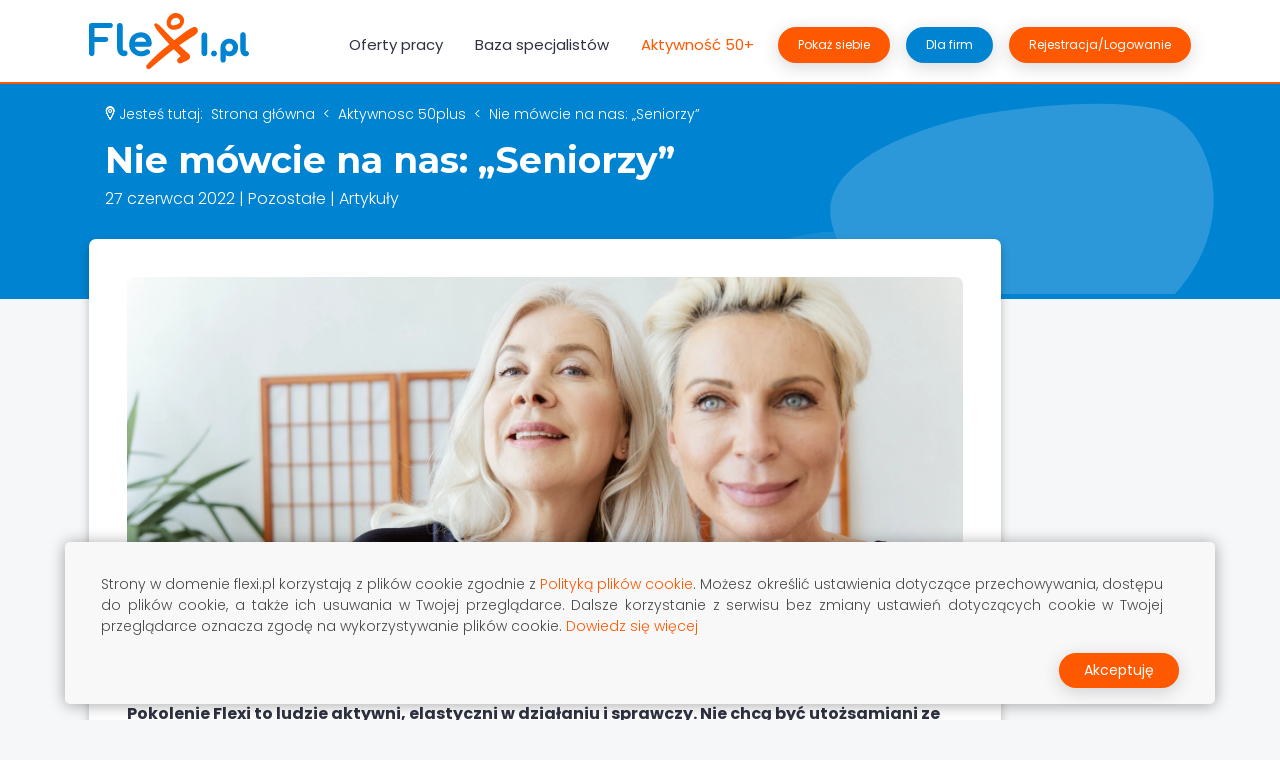

--- FILE ---
content_type: text/html; charset=utf-8
request_url: https://flexi.pl/
body_size: 82381
content:
<!doctype html>
<html data-n-head-ssr lang="pl" class="svg" data-n-head="%7B%22lang%22:%7B%22ssr%22:%22pl%22%7D,%22class%22:%7B%22ssr%22:%22svg%22%7D%7D">
<head >
  <title>Flexi.pl - Portal dla ludzi aktywnych | Znajdź pracę lub aktywność dla siebie!</title><meta data-n-head="ssr" charset="utf-8"><meta data-n-head="ssr" name="viewport" content="width=device-width, initial-scale=1, shrink-to-fit=no"><meta data-n-head="ssr" data-hid="robots" name="robots" content="index, follow"><meta data-n-head="ssr" data-hid="google" name="google" content="notranslate"><meta data-n-head="ssr" data-hid="google-site-verification" name="google-site-verification" content="h0qjTvzyj6eYJG_BCHnX-irE5XSfDPop8UqKgCyF2T4"><meta data-n-head="ssr" data-hid="charset" charset="utf-8"><meta data-n-head="ssr" data-hid="mobile-web-app-capable" name="mobile-web-app-capable" content="yes"><meta data-n-head="ssr" data-hid="apple-mobile-web-app-title" name="apple-mobile-web-app-title" content="Flexi.pl"><meta data-n-head="ssr" data-hid="author" name="author" content="Flexi.pl"><meta data-n-head="ssr" data-hid="theme-color" name="theme-color" content="#fff"><meta data-n-head="ssr" data-hid="og:type" name="og:type" property="og:type" content="website"><meta data-n-head="ssr" data-hid="og:site_name" name="og:site_name" property="og:site_name" content="Flexi.pl"><meta data-n-head="ssr" data-hid="og:image" name="og:image" property="og:image" content="https://flexi.pl/assets/img/og_image_logo-flexi.jpg"><meta data-n-head="ssr" data-hid="description" name="description" content="Nasz portal to miejsce w, którym znajdziesz pracę, ale też dowiesz się wiele od specjalistów czy pochwalisz swoją aktywnością. Wejdź i sprawdź!"><meta data-n-head="ssr" data-hid="og:title" name="title" property="og:title" content="Flexi.pl - Portal dla ludzi aktywnych | Znajdź pracę lub aktywność dla siebie!"><meta data-n-head="ssr" data-hid="og:description" name="description" property="og:description" content="Nasz portal to miejsce w, którym znajdziesz pracę, ale też dowiesz się wiele od specjalistów czy pochwalisz swoją aktywnością. Wejdź i sprawdź!"><link data-n-head="ssr" rel="apple-touch-icon" href="/assets/favicon/apple-touch-icon.png"><link data-n-head="ssr" rel="icon" type="image/png" sizes="32x32" href="/assets/favicon/favicon-32x32"><link data-n-head="ssr" rel="icon" type="image/png" sizes="16x16" href="/assets/favicon/favicon-16x16"><link data-n-head="ssr" rel="icon" type="image/svg+xml" href="/favicon.svg"><link data-n-head="ssr" rel="icon" type="image/png" href="/favicon.png"><link data-n-head="ssr" rel="manifest" type="image/x-icon" href="/assets/favicon/site.webmanifest"><link data-n-head="ssr" rel="mask-icon" type="image/x-icon" href="/assets/favicon/safari-pinned-tab.svg" color="#5bbad5"><link data-n-head="ssr" rel="stylesheet" href="https://fonts.googleapis.com/css2?family=Montserrat:wght@400;500;600;700;800&amp;family=Poppins:ital,wght@0,200;0,300;0,400;0,500;0,600;0,700;0,800;1,200;1,300;1,400;1,500;1,600;1,700;1,800&amp;display=swap"><link data-n-head="ssr" rel="preconnect" href="https://fonts.gstatic.com"><link data-n-head="ssr" data-hid="shortcut-icon" rel="shortcut icon" href="/_nuxt/icons/icon_64x64.8d0cde.png"><link data-n-head="ssr" data-hid="apple-touch-icon" rel="apple-touch-icon" href="/_nuxt/icons/icon_512x512.8d0cde.png" sizes="512x512"><link data-n-head="ssr" rel="manifest" href="/_nuxt/manifest.f838904b.json" data-hid="manifest"><link data-n-head="ssr" rel="canonical" href="https://flexi.pl/"><script data-n-head="ssr" data-hid="gtm-script">if(!window._gtm_init){window._gtm_init=1;(function(w,n,d,m,e,p){w[d]=(w[d]==1||n[d]=='yes'||n[d]==1||n[m]==1||(w[e]&&w[e][p]&&w[e][p]()))?1:0})(window,navigator,'doNotTrack','msDoNotTrack','external','msTrackingProtectionEnabled');(function(w,d,s,l,x,y){w[x]={};w._gtm_inject=function(i){if(w.doNotTrack||w[x][i])return;w[x][i]=1;w[l]=w[l]||[];w[l].push({'gtm.start':new Date().getTime(),event:'gtm.js'});var f=d.getElementsByTagName(s)[0],j=d.createElement(s);j.async=true;j.src='https://www.googletagmanager.com/gtm.js?id='+i;f.parentNode.insertBefore(j,f);}})(window,document,'script','dataLayer','_gtm_ids','_gtm_inject')}</script><link rel="preload" href="/_nuxt/46952710c6e829fb722e.js" as="script"><link rel="preload" href="/_nuxt/commons/app/253ae210.6471eecbdf56537066a4.js" as="script"><link rel="preload" href="/_nuxt/commons/app/fab76d83.53b08a73045c6cfc38e1.js" as="script"><link rel="preload" href="/_nuxt/commons/app/11bb84b7.c91955dcd6130fef0fa0.js" as="script"><link rel="preload" href="/_nuxt/commons/app/f9ca8911.caa41e551faf98486f80.js" as="script"><link rel="preload" href="/_nuxt/commons/app/fdc6512a.f015cf493c7df35a8ba8.js" as="script"><link rel="preload" href="/_nuxt/commons/app/205977d4.4d0454baca32794239c0.js" as="script"><link rel="preload" href="/_nuxt/commons/app/0605657e.2cd6ebade41f62536b50.js" as="script"><link rel="preload" href="/_nuxt/commons/app/90405b64.e4b6c7d0445a1b5aa9ea.js" as="script"><link rel="preload" href="/_nuxt/vendors/app/253ae210.16ed98692cd8fdad7e4d.js" as="script"><link rel="preload" href="/_nuxt/vendors/app/452832d0.cdfb8b1bca8e67302326.js" as="script"><link rel="preload" href="/_nuxt/vendors/app/c30cbe04.2f856ab71dd63464bd20.js" as="script"><link rel="preload" href="/_nuxt/vendors/app/735ac363.ff17636b4c16614aec44.js" as="script"><link rel="preload" href="/_nuxt/vendors/app/0cf12202.d8252fdfb0f1d1ae29cd.js" as="script"><link rel="preload" href="/_nuxt/vendors/app/29511c39.293f62cd1387f6d48de1.js" as="script"><link rel="preload" href="/_nuxt/vendors/app/d304adb1.422d6dab0506f44d3c2a.js" as="script"><link rel="preload" href="/_nuxt/vendors/app/01c1c4c5.f27ae944d8270d8d611f.js" as="script"><link rel="preload" href="/_nuxt/vendors/app/d144e32f.b54f8cd787cd596af1a6.js" as="script"><link rel="preload" href="/_nuxt/vendors/app/829c9ead.bfb16467f71db6b20935.js" as="script"><link rel="preload" href="/_nuxt/vendors/app/b852ed5c.aa3e9edbd71eee8ea2d6.js" as="script"><link rel="preload" href="/_nuxt/vendors/app/6050337c.79ff3634ca3e4e032696.js" as="script"><link rel="preload" href="/_nuxt/vendors/app/d939e436.8efda3ad5f4a071b1d68.js" as="script"><link rel="preload" href="/_nuxt/vendors/app/b5906859.f24d3d6981229db4e4be.js" as="script"><link rel="preload" href="/_nuxt/vendors/app/db300d2f.6e76a2329881863dc803.js" as="script"><link rel="preload" href="/_nuxt/vendors/app/ac3d7be7.e419afc72af0a9ed2189.js" as="script"><link rel="preload" href="/_nuxt/vendors/app/7d359b94.7fe6d4a40f9b08dd6a95.js" as="script"><link rel="preload" href="/_nuxt/vendors/app/185974cd.816be8243008da4c7ed2.js" as="script"><link rel="preload" href="/_nuxt/vendors/app/690b702c.dca9baff2dd1d233b037.js" as="script"><link rel="preload" href="/_nuxt/vendors/app/310bb56b.125e61282d53e25051e3.js" as="script"><link rel="preload" href="/_nuxt/vendors/app/2ee72088.b0f339fb16f1871a79b1.js" as="script"><link rel="preload" href="/_nuxt/vendors/app/b58f7129.af9cec3b34490383467d.js" as="script"><link rel="preload" href="/_nuxt/vendors/app/17656a2e.f6b2f90a27713b9e484f.js" as="script"><link rel="preload" href="/_nuxt/vendors/app/678f84af.5110c14bd0189d6ec62a.js" as="script"><link rel="preload" href="/_nuxt/vendors/app/1c3a2c3f.88ab17695d28cc59e529.js" as="script"><link rel="preload" href="/_nuxt/vendors/app/205977d4.89f189bbbd2e9a180677.js" as="script"><link rel="preload" href="/_nuxt/vendors/app/6ff199a4.2cac837a3d944274091d.js" as="script"><link rel="preload" href="/_nuxt/vendors/app/e160769a.c89b2b6cd52ed2302a60.js" as="script"><link rel="preload" href="/_nuxt/vendors/app/7973e274.1e0008354360dbde842b.js" as="script"><link rel="preload" href="/_nuxt/vendors/app/c8aa25c7.f2d92e45174cdf990859.js" as="script"><link rel="preload" href="/_nuxt/app/f69643ec.41d11300d19545778202.js" as="script"><link rel="preload" href="/_nuxt/app/01e7b97c.3654bd0a07cafdbd08bb.js" as="script"><link rel="preload" href="/_nuxt/app/59476cba.feb9d0efb4c6a767d74a.js" as="script"><link rel="preload" href="/_nuxt/72.35b67f024fc36f6c423e.js" as="script"><link rel="preload" href="/_nuxt/pages/index/ee7f0090.986257eabe240c3a8491.js" as="script"><link rel="preload" href="/_nuxt/94.d1cf104b8aa967d219ce.js" as="script"><link rel="preload" href="/_nuxt/322.187d487d395124ab504e.js" as="script"><link rel="preload" href="/_nuxt/326.cd921f5bd8c66d49d778.js" as="script"><link rel="preload" href="/_nuxt/324.e0fabe6073c00efc51d9.js" as="script"><link rel="preload" href="/_nuxt/36.6432061189170dff95ba.js" as="script"><link rel="preload" href="/_nuxt/51.c212b48d39839fdafb10.js" as="script"><link rel="preload" href="/_nuxt/298.7ef9310778191f2b9d26.js" as="script"><link rel="preload" href="/_nuxt/325.bef60c45e53f414976d3.js" as="script"><link rel="preload" href="/_nuxt/323.270ace39b2c5ffa8992c.js" as="script"><link rel="preload" href="/_nuxt/55.23966840ec0880311937.js" as="script"><link rel="preload" href="/_nuxt/18.576b5ffbe81c83cb13ed.js" as="script"><link rel="preload" href="/_nuxt/20.19bacd7fda66a434e3f7.js" as="script"><link rel="preload" href="/_nuxt/29.a378d80187a6f4c9573e.js" as="script"><link rel="preload" href="/_nuxt/24.92fad6803586f00ab50b.js" as="script"><link rel="preload" href="/_nuxt/84.4295d697307ec92d6c95.js" as="script"><link rel="preload" href="/_nuxt/62.2eaa096d6b5c7de91bd4.js" as="script"><link rel="preload" href="/_nuxt/106.4555963af3c8ea7df74c.js" as="script"><link rel="preload" href="/_nuxt/93.75448ecab62fa88828ed.js" as="script"><link rel="preload" href="/_nuxt/69.4330fd77260702b5337b.js" as="script"><link rel="preload" href="/_nuxt/360.639e9a5723f70bd8f027.js" as="script"><link rel="preload" href="/_nuxt/357.878ffec25deb14907932.js" as="script"><link rel="preload" href="/_nuxt/358.5cf8ad71dc42a50e04b4.js" as="script"><link rel="preload" href="/_nuxt/359.225dbc808a42af783270.js" as="script"><link rel="preload" href="/_nuxt/356.cf740ab92e36e6117ccc.js" as="script"><link rel="preload" href="/_nuxt/361.c8d586f80239876a40e2.js" as="script"><link rel="preload" href="/_nuxt/362.292b88777d99575bce24.js" as="script"><link rel="preload" href="/_nuxt/63.ffec6937cb8ae9c85695.js" as="script"><style data-vue-ssr-id="5f8fffe6:0 62dedad6:0 955847fe:0 d4f604a2:0 95edcfe0:0 34f6ec6a:0 94493e20:0 d30d3878:0 1d0d4e24:0 007fc680:0 2996a47a:0 078431c4:0 7a8389dc:0 38179466:0 2d611005:0 f08c8c4c:0 cff44ac6:0 4ad200a4:0 2f8c176c:0 a44c96e4:0 30cb5f54:0">@font-face{font-family:"flexico";src:url(/_nuxt/fonts/flexico.f4769af.eot);src:url(/_nuxt/fonts/flexico.f4769af.eot#iefix) format("embedded-opentype"),url(/_nuxt/fonts/flexico.3387e35.ttf) format("truetype"),url(/_nuxt/fonts/flexico.0b357cb.woff) format("woff"),url(/_nuxt/img/flexico.9d9ebc0.svg#flexico) format("svg");font-weight:400;font-style:normal;font-display:block}.flexico,.VueCarousel__flexi .VueCarousel-navigation-button{font-family:"flexico"!important;speak:never;font-style:normal;font-weight:400;font-feature-settings:normal;font-variant:normal;text-transform:none;line-height:1;-webkit-font-smoothing:antialiased;-moz-osx-font-smoothing:grayscale}.flexico-arrow:before{content:""}.flexico-globe:before{content:""}.flexico-folder:before{content:""}.flexico-briefcase:before{content:""}.flexico-obszar:before{content:""}.flexico-adres:before{content:""}.flexico-add:before{content:""}.flexico-desktop:before{content:""}.flexico-disability:before{content:""}.flexico-marker:before{content:""}.flexico-share:before{content:""}.flexico-twitter-grey:before{content:""}.flexico-linked-grey:before{content:""}.flexico-fb-grey:before{content:""}.flexico-mail-grey:before{content:""}.flexico-home:before{content:""}.flexico-card:before{content:""}.flexico-search:before{content:""}.flexico-resize:before{content:""}.flexico-print:before{content:""}.flexico-piggy-bank:before{content:""}.flexico-invoice:before{content:""}.flexico-calendar:before{content:""}.flexico-clock-2:before{content:""}.flexico-clock:before{content:""}.flexico-edit:before{content:""}.flexico-diskette:before{content:""}.flexico-envelope:before{content:""}.flexico-file:before{content:""}.flexico-gear:before{content:""}.flexico-calculator:before{content:""}.flexico-arm:before{content:""}.flexico-user-avatar:before{content:""}.flexico-phone-big:before{content:""}.flexico-info-big:before{content:""}.flexico-favorite:before,.flexico-star-full:before{content:""}.flexico-star-empty:before,.flexico-unfavorite:before{content:""}.flexico-view:before{content:""}.flexico-doublearoow-left:before{content:""}.flexico-logout:before{content:""}.flexico-doublearoow-right:before{content:""}.flexico-x-sygnet:before{content:""}.flexico-attachment:before,.flexico-paperclip:before{content:""}.flexico-youtube:before{content:""}@font-face{font-family:"et-line";src:url(/_nuxt/fonts/et-line.3f5eecf.eot);src:url(/_nuxt/fonts/et-line.3f5eecf.eot?#iefix) format("embedded-opentype"),url(/_nuxt/fonts/et-line.d59b238.woff) format("woff"),url(/_nuxt/fonts/et-line.cc7129c.ttf) format("truetype"),url(/_nuxt/img/et-line.613c731.svg#et-line) format("svg");font-weight:400;font-style:normal}[data-icon]:before{font-family:"et-line";content:attr(data-icon);speak:none;font-weight:400;font-feature-settings:normal;font-variant:normal;text-transform:none;line-height:1;-webkit-font-smoothing:antialiased;-moz-osx-font-smoothing:grayscale;display:inline-block}.icon-adjustments,.icon-alarmclock,.icon-anchor,.icon-aperture,.icon-attachment,.icon-bargraph,.icon-basket,.icon-beaker,.icon-bike,.icon-book-open,.icon-briefcase,.icon-browser,.icon-calendar,.icon-camera,.icon-caution,.icon-chat,.icon-circle-compass,.icon-clipboard,.icon-clock,.icon-cloud,.icon-compass,.icon-desktop,.icon-dial,.icon-document,.icon-documents,.icon-download,.icon-dribbble,.icon-edit,.icon-envelope,.icon-expand,.icon-facebook,.icon-flag,.icon-focus,.icon-gears,.icon-genius,.icon-gift,.icon-global,.icon-globe,.icon-googleplus,.icon-grid,.icon-happy,.icon-hazardous,.icon-heart,.icon-hotairballoon,.icon-hourglass,.icon-key,.icon-laptop,.icon-layers,.icon-lifesaver,.icon-lightbulb,.icon-linegraph,.icon-linkedin,.icon-lock,.icon-magnifying-glass,.icon-map,.icon-map-pin,.icon-megaphone,.icon-mic,.icon-mobile,.icon-newspaper,.icon-notebook,.icon-paintbrush,.icon-paperclip,.icon-pencil,.icon-phone,.icon-picture,.icon-pictures,.icon-piechart,.icon-presentation,.icon-pricetags,.icon-printer,.icon-profile-female,.icon-profile-male,.icon-puzzle,.icon-quote,.icon-recycle,.icon-refresh,.icon-ribbon,.icon-rss,.icon-sad,.icon-scissors,.icon-scope,.icon-search,.icon-shield,.icon-speedometer,.icon-strategy,.icon-streetsign,.icon-tablet,.icon-target,.icon-telescope,.icon-toolbox,.icon-tools,.icon-tools-2,.icon-trophy,.icon-tumblr,.icon-twitter,.icon-upload,.icon-video,.icon-wallet,.icon-wine{font-family:"et-line";speak:none;font-style:normal;font-weight:400;font-feature-settings:normal;font-variant:normal;text-transform:none;line-height:1;-webkit-font-smoothing:antialiased;-moz-osx-font-smoothing:grayscale;display:inline-block}.icon-mobile:before{content:""}.icon-laptop:before{content:""}.icon-desktop:before{content:""}.icon-tablet:before{content:""}.icon-phone:before{content:""}.icon-document:before{content:""}.icon-documents:before{content:""}.icon-search:before{content:""}.icon-clipboard:before{content:""}.icon-newspaper:before{content:""}.icon-notebook:before{content:""}.icon-book-open:before{content:""}.icon-browser:before{content:""}.icon-calendar:before{content:""}.icon-presentation:before{content:""}.icon-picture:before{content:""}.icon-pictures:before{content:""}.icon-video:before{content:""}.icon-camera:before{content:""}.icon-printer:before{content:""}.icon-toolbox:before{content:""}.icon-briefcase:before{content:""}.icon-wallet:before{content:""}.icon-gift:before{content:""}.icon-bargraph:before{content:""}.icon-grid:before{content:""}.icon-expand:before{content:""}.icon-focus:before{content:""}.icon-edit:before{content:""}.icon-adjustments:before{content:""}.icon-ribbon:before{content:""}.icon-hourglass:before{content:""}.icon-lock:before{content:""}.icon-megaphone:before{content:""}.icon-shield:before{content:""}.icon-trophy:before{content:""}.icon-flag:before{content:""}.icon-map:before{content:""}.icon-puzzle:before{content:""}.icon-basket:before{content:""}.icon-envelope:before{content:""}.icon-streetsign:before{content:""}.icon-telescope:before{content:""}.icon-gears:before{content:""}.icon-key:before{content:""}.icon-paperclip:before{content:""}.icon-attachment:before{content:""}.icon-pricetags:before{content:""}.icon-lightbulb:before{content:""}.icon-layers:before{content:""}.icon-pencil:before{content:""}.icon-tools:before{content:""}.icon-tools-2:before{content:""}.icon-scissors:before{content:""}.icon-paintbrush:before{content:""}.icon-magnifying-glass:before{content:""}.icon-circle-compass:before{content:""}.icon-linegraph:before{content:""}.icon-mic:before{content:""}.icon-strategy:before{content:""}.icon-beaker:before{content:""}.icon-caution:before{content:""}.icon-recycle:before{content:""}.icon-anchor:before{content:""}.icon-profile-male:before{content:""}.icon-profile-female:before{content:""}.icon-bike:before{content:""}.icon-wine:before{content:""}.icon-hotairballoon:before{content:""}.icon-globe:before{content:""}.icon-genius:before{content:""}.icon-map-pin:before{content:""}.icon-dial:before{content:""}.icon-chat:before{content:""}.icon-heart:before{content:""}.icon-cloud:before{content:""}.icon-upload:before{content:""}.icon-download:before{content:""}.icon-target:before{content:""}.icon-hazardous:before{content:""}.icon-piechart:before{content:""}.icon-speedometer:before{content:""}.icon-global:before{content:""}.icon-compass:before{content:""}.icon-lifesaver:before{content:""}.icon-clock:before{content:""}.icon-aperture:before{content:""}.icon-quote:before{content:""}.icon-scope:before{content:""}.icon-alarmclock:before{content:""}.icon-refresh:before{content:""}.icon-happy:before{content:""}.icon-sad:before{content:""}.icon-facebook:before{content:""}.icon-twitter:before{content:""}.icon-googleplus:before{content:""}.icon-rss:before{content:""}.icon-tumblr:before{content:""}.icon-linkedin:before{content:""}.icon-dribbble:before{content:""}.border{box-shadow:inset 0 0 0 1px #f90!important}*,:after,:before{box-sizing:border-box}html{font-family:sans-serif;line-height:1.15;-webkit-text-size-adjust:100%;-webkit-tap-highlight-color:rgba(0,0,0,0)}article,aside,figcaption,figure,footer,header,hgroup,main,nav,section{display:block}body{margin:0;font-family:"Poppins",sans-serif;font-size:1rem;font-weight:400;line-height:1.5;color:#2e3241;text-align:left;background-color:#f6f7f9}[tabindex="-1"]:focus:not(.focus-visible),[tabindex="-1"]:focus:not(:focus-visible){outline:0!important}hr{box-sizing:content-box;height:0;overflow:visible}h1,h2,h3,h4,h5,h6{margin-top:0;margin-bottom:.5rem}p{margin-top:0;margin-bottom:1rem}abbr[data-original-title],abbr[title]{text-decoration:underline;-webkit-text-decoration:underline dotted;text-decoration:underline dotted;cursor:help;border-bottom:0;-webkit-text-decoration-skip-ink:none;text-decoration-skip-ink:none}address{font-style:normal;line-height:inherit}address,dl,ol,ul{margin-bottom:1rem}dl,ol,ul{margin-top:0}ol ol,ol ul,ul ol,ul ul{margin-bottom:0}dt{font-weight:700}dd{margin-bottom:.5rem;margin-left:0}blockquote{margin:0 0 1rem}b,strong{font-weight:bolder}small{font-size:80%}sub,sup{position:relative;font-size:75%;line-height:0;vertical-align:baseline}sub{bottom:-.25em}sup{top:-.5em}a{color:#fe5800;text-decoration:none;background-color:transparent}a:hover{color:#df4d00;text-decoration:underline}a:not([href]):not([class]),a:not([href]):not([class]):hover{color:inherit;text-decoration:none}code,kbd,pre,samp{font-family:SFMono-Regular,Menlo,Monaco,Consolas,"Liberation Mono","Courier New",monospace;font-size:1em}pre{margin-top:0;margin-bottom:1rem;overflow:auto;-ms-overflow-style:scrollbar}figure{margin:0 0 1rem}img{border-style:none}img,svg{vertical-align:middle}svg{overflow:hidden}table{border-collapse:collapse}caption{padding-top:1rem;padding-bottom:1rem;color:#6c757d;text-align:left;caption-side:bottom}th{text-align:inherit;text-align:-webkit-match-parent}label{display:inline-block;margin-bottom:.5rem}button{border-radius:0}button:focus:not(.focus-visible),button:focus:not(:focus-visible){outline:0}button,input,optgroup,select,textarea{margin:0;font-family:inherit;font-size:inherit;line-height:inherit}button,input{overflow:visible}button,select{text-transform:none}[role=button]{cursor:pointer}select{word-wrap:normal}[type=button],[type=reset],[type=submit],button{-webkit-appearance:button}[type=button]:not(:disabled),[type=reset]:not(:disabled),[type=submit]:not(:disabled),button:not(:disabled){cursor:pointer}[type=button]::-moz-focus-inner,[type=reset]::-moz-focus-inner,[type=submit]::-moz-focus-inner,button::-moz-focus-inner{padding:0;border-style:none}input[type=checkbox],input[type=radio]{box-sizing:border-box;padding:0}textarea{overflow:auto;resize:vertical}fieldset{min-width:0;padding:0;margin:0;border:0}legend{display:block;width:100%;max-width:100%;padding:0;margin-bottom:.5rem;font-size:1.5rem;line-height:inherit;color:inherit;white-space:normal}progress{vertical-align:baseline}[type=number]::-webkit-inner-spin-button,[type=number]::-webkit-outer-spin-button{height:auto}[type=search]{outline-offset:-2px;-webkit-appearance:none}[type=search]::-webkit-search-decoration{-webkit-appearance:none}::-webkit-file-upload-button{font:inherit;-webkit-appearance:button}output{display:inline-block}summary{display:list-item;cursor:pointer}template{display:none}[hidden]{display:none!important}.h1,.h2,.h3,.h4,.h5,.h6,h1,h2,h3,h4,h5,h6{font-weight:700;line-height:1.3}.h1,h1{font-size:3rem}.h2,h2{font-size:2.25rem}.h3,h3{font-size:1.625rem}.h4,h4{font-size:1.375rem}.h5,h5{font-size:1.125rem}.h6,h6{font-size:1rem}.lead{font-size:1.125rem;font-weight:400}.display-1{font-size:6rem}.display-1,.display-2{font-weight:300;line-height:1.2}.display-2{font-size:5.5rem}.display-3{font-size:4.5rem}.display-3,.display-4{font-weight:300;line-height:1.2}.display-4{font-size:3.5rem}hr{margin-top:1rem;margin-bottom:1rem;border:0;border-top:1px solid rgba(0,0,0,.1)}.small,small{font-size:80%}.mark,mark{padding:.2em;background-color:#fcf8e3}.list-inline,.list-unstyled{padding-left:0;list-style:none}.list-inline-item{display:inline-block}.list-inline-item:not(:last-child){margin-right:.5rem}.initialism{font-size:90%;text-transform:uppercase}.blockquote{margin-bottom:1rem;font-size:1.25rem}.blockquote-footer{display:block;font-size:80%;color:#6c757d}.blockquote-footer:before{content:"— "}.img-fluid,.img-thumbnail{max-width:100%;height:auto}.img-thumbnail{padding:0;background-color:#fff;border:2px solid #dee2e6;border-radius:7px;box-shadow:0 1px 5px rgba(0,0,0,.075)}.figure{display:inline-block}.figure-img{margin-bottom:.5rem;line-height:1}.figure-caption{font-size:90%;color:#6c757d}.container,.container-fluid,.container-xl,.container-xxl,.container-xxxl{width:100%;padding-right:19px;padding-left:19px;margin-right:auto;margin-left:auto}@media(min-width:1200px){.container,.container-lg,.container-md,.container-sm,.container-xl,.container-xsm{max-width:1140px}}@media(min-width:1400px){.container,.container-lg,.container-md,.container-sm,.container-xl,.container-xsm,.container-xxl{max-width:1280px}}@media(min-width:1680px){.container,.container-lg,.container-md,.container-sm,.container-xl,.container-xsm,.container-xxl,.container-xxxl{max-width:1360px}}.row{display:flex;flex-wrap:wrap;margin-right:-19px;margin-left:-19px}.no-gutters{margin-right:0;margin-left:0}.no-gutters>.col,.no-gutters>[class*=col-]{padding-right:0;padding-left:0}.col,.col-1,.col-2,.col-3,.col-4,.col-5,.col-6,.col-7,.col-8,.col-9,.col-10,.col-11,.col-12,.col-auto,.col-lg,.col-lg-1,.col-lg-2,.col-lg-3,.col-lg-4,.col-lg-5,.col-lg-6,.col-lg-7,.col-lg-8,.col-lg-9,.col-lg-10,.col-lg-11,.col-lg-12,.col-lg-auto,.col-md,.col-md-1,.col-md-2,.col-md-3,.col-md-4,.col-md-5,.col-md-6,.col-md-7,.col-md-8,.col-md-9,.col-md-10,.col-md-11,.col-md-12,.col-md-auto,.col-sm,.col-sm-1,.col-sm-2,.col-sm-3,.col-sm-4,.col-sm-5,.col-sm-6,.col-sm-7,.col-sm-8,.col-sm-9,.col-sm-10,.col-sm-11,.col-sm-12,.col-sm-auto,.col-xl,.col-xl-1,.col-xl-2,.col-xl-3,.col-xl-4,.col-xl-5,.col-xl-6,.col-xl-7,.col-xl-8,.col-xl-9,.col-xl-10,.col-xl-11,.col-xl-12,.col-xl-auto,.col-xsm,.col-xsm-1,.col-xsm-2,.col-xsm-3,.col-xsm-4,.col-xsm-5,.col-xsm-6,.col-xsm-7,.col-xsm-8,.col-xsm-9,.col-xsm-10,.col-xsm-11,.col-xsm-12,.col-xsm-auto,.col-xxl,.col-xxl-1,.col-xxl-2,.col-xxl-3,.col-xxl-4,.col-xxl-5,.col-xxl-6,.col-xxl-7,.col-xxl-8,.col-xxl-9,.col-xxl-10,.col-xxl-11,.col-xxl-12,.col-xxl-auto,.col-xxxl,.col-xxxl-1,.col-xxxl-2,.col-xxxl-3,.col-xxxl-4,.col-xxxl-5,.col-xxxl-6,.col-xxxl-7,.col-xxxl-8,.col-xxxl-9,.col-xxxl-10,.col-xxxl-11,.col-xxxl-12,.col-xxxl-auto{position:relative;width:100%;padding-right:19px;padding-left:19px}.col{flex-basis:0;flex-grow:1;max-width:100%}.row-cols-1>*{flex:0 0 100%;max-width:100%}.row-cols-2>*{flex:0 0 50%;max-width:50%}.row-cols-3>*{flex:0 0 33.3333333333%;max-width:33.3333333333%}.row-cols-4>*{flex:0 0 25%;max-width:25%}.row-cols-5>*{flex:0 0 20%;max-width:20%}.row-cols-6>*{flex:0 0 16.6666666667%;max-width:16.6666666667%}.col-auto{flex:0 0 auto;width:auto;max-width:100%}.col-1{flex:0 0 8.33333333%;max-width:8.33333333%}.col-2{flex:0 0 16.66666667%;max-width:16.66666667%}.col-3{flex:0 0 25%;max-width:25%}.col-4{flex:0 0 33.33333333%;max-width:33.33333333%}.col-5{flex:0 0 41.66666667%;max-width:41.66666667%}.col-6{flex:0 0 50%;max-width:50%}.col-7{flex:0 0 58.33333333%;max-width:58.33333333%}.col-8{flex:0 0 66.66666667%;max-width:66.66666667%}.col-9{flex:0 0 75%;max-width:75%}.col-10{flex:0 0 83.33333333%;max-width:83.33333333%}.col-11{flex:0 0 91.66666667%;max-width:91.66666667%}.col-12{flex:0 0 100%;max-width:100%}.order-first{order:-1}.order-last{order:13}.order-0{order:0}.order-1{order:1}.order-2{order:2}.order-3{order:3}.order-4{order:4}.order-5{order:5}.order-6{order:6}.order-7{order:7}.order-8{order:8}.order-9{order:9}.order-10{order:10}.order-11{order:11}.order-12{order:12}.offset-1{margin-left:8.33333333%}.offset-2{margin-left:16.66666667%}.offset-3{margin-left:25%}.offset-4{margin-left:33.33333333%}.offset-5{margin-left:41.66666667%}.offset-6{margin-left:50%}.offset-7{margin-left:58.33333333%}.offset-8{margin-left:66.66666667%}.offset-9{margin-left:75%}.offset-10{margin-left:83.33333333%}.offset-11{margin-left:91.66666667%}@media(min-width:360px){.col-xsm{flex-basis:0;flex-grow:1;max-width:100%}.row-cols-xsm-1>*{flex:0 0 100%;max-width:100%}.row-cols-xsm-2>*{flex:0 0 50%;max-width:50%}.row-cols-xsm-3>*{flex:0 0 33.3333333333%;max-width:33.3333333333%}.row-cols-xsm-4>*{flex:0 0 25%;max-width:25%}.row-cols-xsm-5>*{flex:0 0 20%;max-width:20%}.row-cols-xsm-6>*{flex:0 0 16.6666666667%;max-width:16.6666666667%}.col-xsm-auto{flex:0 0 auto;width:auto;max-width:100%}.col-xsm-1{flex:0 0 8.33333333%;max-width:8.33333333%}.col-xsm-2{flex:0 0 16.66666667%;max-width:16.66666667%}.col-xsm-3{flex:0 0 25%;max-width:25%}.col-xsm-4{flex:0 0 33.33333333%;max-width:33.33333333%}.col-xsm-5{flex:0 0 41.66666667%;max-width:41.66666667%}.col-xsm-6{flex:0 0 50%;max-width:50%}.col-xsm-7{flex:0 0 58.33333333%;max-width:58.33333333%}.col-xsm-8{flex:0 0 66.66666667%;max-width:66.66666667%}.col-xsm-9{flex:0 0 75%;max-width:75%}.col-xsm-10{flex:0 0 83.33333333%;max-width:83.33333333%}.col-xsm-11{flex:0 0 91.66666667%;max-width:91.66666667%}.col-xsm-12{flex:0 0 100%;max-width:100%}.order-xsm-first{order:-1}.order-xsm-last{order:13}.order-xsm-0{order:0}.order-xsm-1{order:1}.order-xsm-2{order:2}.order-xsm-3{order:3}.order-xsm-4{order:4}.order-xsm-5{order:5}.order-xsm-6{order:6}.order-xsm-7{order:7}.order-xsm-8{order:8}.order-xsm-9{order:9}.order-xsm-10{order:10}.order-xsm-11{order:11}.order-xsm-12{order:12}.offset-xsm-0{margin-left:0}.offset-xsm-1{margin-left:8.33333333%}.offset-xsm-2{margin-left:16.66666667%}.offset-xsm-3{margin-left:25%}.offset-xsm-4{margin-left:33.33333333%}.offset-xsm-5{margin-left:41.66666667%}.offset-xsm-6{margin-left:50%}.offset-xsm-7{margin-left:58.33333333%}.offset-xsm-8{margin-left:66.66666667%}.offset-xsm-9{margin-left:75%}.offset-xsm-10{margin-left:83.33333333%}.offset-xsm-11{margin-left:91.66666667%}}@media(min-width:576px){.col-sm{flex-basis:0;flex-grow:1;max-width:100%}.row-cols-sm-1>*{flex:0 0 100%;max-width:100%}.row-cols-sm-2>*{flex:0 0 50%;max-width:50%}.row-cols-sm-3>*{flex:0 0 33.3333333333%;max-width:33.3333333333%}.row-cols-sm-4>*{flex:0 0 25%;max-width:25%}.row-cols-sm-5>*{flex:0 0 20%;max-width:20%}.row-cols-sm-6>*{flex:0 0 16.6666666667%;max-width:16.6666666667%}.col-sm-auto{flex:0 0 auto;width:auto;max-width:100%}.col-sm-1{flex:0 0 8.33333333%;max-width:8.33333333%}.col-sm-2{flex:0 0 16.66666667%;max-width:16.66666667%}.col-sm-3{flex:0 0 25%;max-width:25%}.col-sm-4{flex:0 0 33.33333333%;max-width:33.33333333%}.col-sm-5{flex:0 0 41.66666667%;max-width:41.66666667%}.col-sm-6{flex:0 0 50%;max-width:50%}.col-sm-7{flex:0 0 58.33333333%;max-width:58.33333333%}.col-sm-8{flex:0 0 66.66666667%;max-width:66.66666667%}.col-sm-9{flex:0 0 75%;max-width:75%}.col-sm-10{flex:0 0 83.33333333%;max-width:83.33333333%}.col-sm-11{flex:0 0 91.66666667%;max-width:91.66666667%}.col-sm-12{flex:0 0 100%;max-width:100%}.order-sm-first{order:-1}.order-sm-last{order:13}.order-sm-0{order:0}.order-sm-1{order:1}.order-sm-2{order:2}.order-sm-3{order:3}.order-sm-4{order:4}.order-sm-5{order:5}.order-sm-6{order:6}.order-sm-7{order:7}.order-sm-8{order:8}.order-sm-9{order:9}.order-sm-10{order:10}.order-sm-11{order:11}.order-sm-12{order:12}.offset-sm-0{margin-left:0}.offset-sm-1{margin-left:8.33333333%}.offset-sm-2{margin-left:16.66666667%}.offset-sm-3{margin-left:25%}.offset-sm-4{margin-left:33.33333333%}.offset-sm-5{margin-left:41.66666667%}.offset-sm-6{margin-left:50%}.offset-sm-7{margin-left:58.33333333%}.offset-sm-8{margin-left:66.66666667%}.offset-sm-9{margin-left:75%}.offset-sm-10{margin-left:83.33333333%}.offset-sm-11{margin-left:91.66666667%}}@media(min-width:768px){.col-md{flex-basis:0;flex-grow:1;max-width:100%}.row-cols-md-1>*{flex:0 0 100%;max-width:100%}.row-cols-md-2>*{flex:0 0 50%;max-width:50%}.row-cols-md-3>*{flex:0 0 33.3333333333%;max-width:33.3333333333%}.row-cols-md-4>*{flex:0 0 25%;max-width:25%}.row-cols-md-5>*{flex:0 0 20%;max-width:20%}.row-cols-md-6>*{flex:0 0 16.6666666667%;max-width:16.6666666667%}.col-md-auto{flex:0 0 auto;width:auto;max-width:100%}.col-md-1{flex:0 0 8.33333333%;max-width:8.33333333%}.col-md-2{flex:0 0 16.66666667%;max-width:16.66666667%}.col-md-3{flex:0 0 25%;max-width:25%}.col-md-4{flex:0 0 33.33333333%;max-width:33.33333333%}.col-md-5{flex:0 0 41.66666667%;max-width:41.66666667%}.col-md-6{flex:0 0 50%;max-width:50%}.col-md-7{flex:0 0 58.33333333%;max-width:58.33333333%}.col-md-8{flex:0 0 66.66666667%;max-width:66.66666667%}.col-md-9{flex:0 0 75%;max-width:75%}.col-md-10{flex:0 0 83.33333333%;max-width:83.33333333%}.col-md-11{flex:0 0 91.66666667%;max-width:91.66666667%}.col-md-12{flex:0 0 100%;max-width:100%}.order-md-first{order:-1}.order-md-last{order:13}.order-md-0{order:0}.order-md-1{order:1}.order-md-2{order:2}.order-md-3{order:3}.order-md-4{order:4}.order-md-5{order:5}.order-md-6{order:6}.order-md-7{order:7}.order-md-8{order:8}.order-md-9{order:9}.order-md-10{order:10}.order-md-11{order:11}.order-md-12{order:12}.offset-md-0{margin-left:0}.offset-md-1{margin-left:8.33333333%}.offset-md-2{margin-left:16.66666667%}.offset-md-3{margin-left:25%}.offset-md-4{margin-left:33.33333333%}.offset-md-5{margin-left:41.66666667%}.offset-md-6{margin-left:50%}.offset-md-7{margin-left:58.33333333%}.offset-md-8{margin-left:66.66666667%}.offset-md-9{margin-left:75%}.offset-md-10{margin-left:83.33333333%}.offset-md-11{margin-left:91.66666667%}}@media(min-width:992px){.col-lg{flex-basis:0;flex-grow:1;max-width:100%}.row-cols-lg-1>*{flex:0 0 100%;max-width:100%}.row-cols-lg-2>*{flex:0 0 50%;max-width:50%}.row-cols-lg-3>*{flex:0 0 33.3333333333%;max-width:33.3333333333%}.row-cols-lg-4>*{flex:0 0 25%;max-width:25%}.row-cols-lg-5>*{flex:0 0 20%;max-width:20%}.row-cols-lg-6>*{flex:0 0 16.6666666667%;max-width:16.6666666667%}.col-lg-auto{flex:0 0 auto;width:auto;max-width:100%}.col-lg-1{flex:0 0 8.33333333%;max-width:8.33333333%}.col-lg-2{flex:0 0 16.66666667%;max-width:16.66666667%}.col-lg-3{flex:0 0 25%;max-width:25%}.col-lg-4{flex:0 0 33.33333333%;max-width:33.33333333%}.col-lg-5{flex:0 0 41.66666667%;max-width:41.66666667%}.col-lg-6{flex:0 0 50%;max-width:50%}.col-lg-7{flex:0 0 58.33333333%;max-width:58.33333333%}.col-lg-8{flex:0 0 66.66666667%;max-width:66.66666667%}.col-lg-9{flex:0 0 75%;max-width:75%}.col-lg-10{flex:0 0 83.33333333%;max-width:83.33333333%}.col-lg-11{flex:0 0 91.66666667%;max-width:91.66666667%}.col-lg-12{flex:0 0 100%;max-width:100%}.order-lg-first{order:-1}.order-lg-last{order:13}.order-lg-0{order:0}.order-lg-1{order:1}.order-lg-2{order:2}.order-lg-3{order:3}.order-lg-4{order:4}.order-lg-5{order:5}.order-lg-6{order:6}.order-lg-7{order:7}.order-lg-8{order:8}.order-lg-9{order:9}.order-lg-10{order:10}.order-lg-11{order:11}.order-lg-12{order:12}.offset-lg-0{margin-left:0}.offset-lg-1{margin-left:8.33333333%}.offset-lg-2{margin-left:16.66666667%}.offset-lg-3{margin-left:25%}.offset-lg-4{margin-left:33.33333333%}.offset-lg-5{margin-left:41.66666667%}.offset-lg-6{margin-left:50%}.offset-lg-7{margin-left:58.33333333%}.offset-lg-8{margin-left:66.66666667%}.offset-lg-9{margin-left:75%}.offset-lg-10{margin-left:83.33333333%}.offset-lg-11{margin-left:91.66666667%}}@media(min-width:1200px){.col-xl{flex-basis:0;flex-grow:1;max-width:100%}.row-cols-xl-1>*{flex:0 0 100%;max-width:100%}.row-cols-xl-2>*{flex:0 0 50%;max-width:50%}.row-cols-xl-3>*{flex:0 0 33.3333333333%;max-width:33.3333333333%}.row-cols-xl-4>*{flex:0 0 25%;max-width:25%}.row-cols-xl-5>*{flex:0 0 20%;max-width:20%}.row-cols-xl-6>*{flex:0 0 16.6666666667%;max-width:16.6666666667%}.col-xl-auto{flex:0 0 auto;width:auto;max-width:100%}.col-xl-1{flex:0 0 8.33333333%;max-width:8.33333333%}.col-xl-2{flex:0 0 16.66666667%;max-width:16.66666667%}.col-xl-3{flex:0 0 25%;max-width:25%}.col-xl-4{flex:0 0 33.33333333%;max-width:33.33333333%}.col-xl-5{flex:0 0 41.66666667%;max-width:41.66666667%}.col-xl-6{flex:0 0 50%;max-width:50%}.col-xl-7{flex:0 0 58.33333333%;max-width:58.33333333%}.col-xl-8{flex:0 0 66.66666667%;max-width:66.66666667%}.col-xl-9{flex:0 0 75%;max-width:75%}.col-xl-10{flex:0 0 83.33333333%;max-width:83.33333333%}.col-xl-11{flex:0 0 91.66666667%;max-width:91.66666667%}.col-xl-12{flex:0 0 100%;max-width:100%}.order-xl-first{order:-1}.order-xl-last{order:13}.order-xl-0{order:0}.order-xl-1{order:1}.order-xl-2{order:2}.order-xl-3{order:3}.order-xl-4{order:4}.order-xl-5{order:5}.order-xl-6{order:6}.order-xl-7{order:7}.order-xl-8{order:8}.order-xl-9{order:9}.order-xl-10{order:10}.order-xl-11{order:11}.order-xl-12{order:12}.offset-xl-0{margin-left:0}.offset-xl-1{margin-left:8.33333333%}.offset-xl-2{margin-left:16.66666667%}.offset-xl-3{margin-left:25%}.offset-xl-4{margin-left:33.33333333%}.offset-xl-5{margin-left:41.66666667%}.offset-xl-6{margin-left:50%}.offset-xl-7{margin-left:58.33333333%}.offset-xl-8{margin-left:66.66666667%}.offset-xl-9{margin-left:75%}.offset-xl-10{margin-left:83.33333333%}.offset-xl-11{margin-left:91.66666667%}}@media(min-width:1400px){.col-xxl{flex-basis:0;flex-grow:1;max-width:100%}.row-cols-xxl-1>*{flex:0 0 100%;max-width:100%}.row-cols-xxl-2>*{flex:0 0 50%;max-width:50%}.row-cols-xxl-3>*{flex:0 0 33.3333333333%;max-width:33.3333333333%}.row-cols-xxl-4>*{flex:0 0 25%;max-width:25%}.row-cols-xxl-5>*{flex:0 0 20%;max-width:20%}.row-cols-xxl-6>*{flex:0 0 16.6666666667%;max-width:16.6666666667%}.col-xxl-auto{flex:0 0 auto;width:auto;max-width:100%}.col-xxl-1{flex:0 0 8.33333333%;max-width:8.33333333%}.col-xxl-2{flex:0 0 16.66666667%;max-width:16.66666667%}.col-xxl-3{flex:0 0 25%;max-width:25%}.col-xxl-4{flex:0 0 33.33333333%;max-width:33.33333333%}.col-xxl-5{flex:0 0 41.66666667%;max-width:41.66666667%}.col-xxl-6{flex:0 0 50%;max-width:50%}.col-xxl-7{flex:0 0 58.33333333%;max-width:58.33333333%}.col-xxl-8{flex:0 0 66.66666667%;max-width:66.66666667%}.col-xxl-9{flex:0 0 75%;max-width:75%}.col-xxl-10{flex:0 0 83.33333333%;max-width:83.33333333%}.col-xxl-11{flex:0 0 91.66666667%;max-width:91.66666667%}.col-xxl-12{flex:0 0 100%;max-width:100%}.order-xxl-first{order:-1}.order-xxl-last{order:13}.order-xxl-0{order:0}.order-xxl-1{order:1}.order-xxl-2{order:2}.order-xxl-3{order:3}.order-xxl-4{order:4}.order-xxl-5{order:5}.order-xxl-6{order:6}.order-xxl-7{order:7}.order-xxl-8{order:8}.order-xxl-9{order:9}.order-xxl-10{order:10}.order-xxl-11{order:11}.order-xxl-12{order:12}.offset-xxl-0{margin-left:0}.offset-xxl-1{margin-left:8.33333333%}.offset-xxl-2{margin-left:16.66666667%}.offset-xxl-3{margin-left:25%}.offset-xxl-4{margin-left:33.33333333%}.offset-xxl-5{margin-left:41.66666667%}.offset-xxl-6{margin-left:50%}.offset-xxl-7{margin-left:58.33333333%}.offset-xxl-8{margin-left:66.66666667%}.offset-xxl-9{margin-left:75%}.offset-xxl-10{margin-left:83.33333333%}.offset-xxl-11{margin-left:91.66666667%}}@media(min-width:1680px){.col-xxxl{flex-basis:0;flex-grow:1;max-width:100%}.row-cols-xxxl-1>*{flex:0 0 100%;max-width:100%}.row-cols-xxxl-2>*{flex:0 0 50%;max-width:50%}.row-cols-xxxl-3>*{flex:0 0 33.3333333333%;max-width:33.3333333333%}.row-cols-xxxl-4>*{flex:0 0 25%;max-width:25%}.row-cols-xxxl-5>*{flex:0 0 20%;max-width:20%}.row-cols-xxxl-6>*{flex:0 0 16.6666666667%;max-width:16.6666666667%}.col-xxxl-auto{flex:0 0 auto;width:auto;max-width:100%}.col-xxxl-1{flex:0 0 8.33333333%;max-width:8.33333333%}.col-xxxl-2{flex:0 0 16.66666667%;max-width:16.66666667%}.col-xxxl-3{flex:0 0 25%;max-width:25%}.col-xxxl-4{flex:0 0 33.33333333%;max-width:33.33333333%}.col-xxxl-5{flex:0 0 41.66666667%;max-width:41.66666667%}.col-xxxl-6{flex:0 0 50%;max-width:50%}.col-xxxl-7{flex:0 0 58.33333333%;max-width:58.33333333%}.col-xxxl-8{flex:0 0 66.66666667%;max-width:66.66666667%}.col-xxxl-9{flex:0 0 75%;max-width:75%}.col-xxxl-10{flex:0 0 83.33333333%;max-width:83.33333333%}.col-xxxl-11{flex:0 0 91.66666667%;max-width:91.66666667%}.col-xxxl-12{flex:0 0 100%;max-width:100%}.order-xxxl-first{order:-1}.order-xxxl-last{order:13}.order-xxxl-0{order:0}.order-xxxl-1{order:1}.order-xxxl-2{order:2}.order-xxxl-3{order:3}.order-xxxl-4{order:4}.order-xxxl-5{order:5}.order-xxxl-6{order:6}.order-xxxl-7{order:7}.order-xxxl-8{order:8}.order-xxxl-9{order:9}.order-xxxl-10{order:10}.order-xxxl-11{order:11}.order-xxxl-12{order:12}.offset-xxxl-0{margin-left:0}.offset-xxxl-1{margin-left:8.33333333%}.offset-xxxl-2{margin-left:16.66666667%}.offset-xxxl-3{margin-left:25%}.offset-xxxl-4{margin-left:33.33333333%}.offset-xxxl-5{margin-left:41.66666667%}.offset-xxxl-6{margin-left:50%}.offset-xxxl-7{margin-left:58.33333333%}.offset-xxxl-8{margin-left:66.66666667%}.offset-xxxl-9{margin-left:75%}.offset-xxxl-10{margin-left:83.33333333%}.offset-xxxl-11{margin-left:91.66666667%}}.table{width:100%;margin-bottom:1rem;color:#212529}.table td,.table th{padding:1rem;vertical-align:top;border-top:1px solid #e4e4e4}.table thead th{vertical-align:bottom;border-bottom:2px solid #e4e4e4}.table tbody+tbody{border-top:2px solid #e4e4e4}.table-sm td,.table-sm th{padding:.3rem}.table-bordered,.table-bordered td,.table-bordered th{border:1px solid #e4e4e4}.table-bordered thead td,.table-bordered thead th{border-bottom-width:2px}.table-borderless tbody+tbody,.table-borderless td,.table-borderless th,.table-borderless thead th{border:0}.table-striped tbody tr:nth-of-type(odd){background-color:rgba(0,0,0,.05)}.table-hover tbody tr:hover{color:#212529;background-color:rgba(0,0,0,.075)}.table-primary,.table-primary>td,.table-primary>th{background-color:#84c3e9}.table-primary tbody+tbody,.table-primary td,.table-primary th,.table-primary thead th{border-color:#58aee1}.table-hover .table-primary:hover,.table-hover .table-primary:hover>td,.table-hover .table-primary:hover>th{background-color:#6eb8e5}.table-secondary,.table-secondary>td,.table-secondary>th{background-color:#d7dbdf}.table-secondary tbody+tbody,.table-secondary td,.table-secondary th,.table-secondary thead th{border-color:#c9cfd4}.table-hover .table-secondary:hover,.table-hover .table-secondary:hover>td,.table-hover .table-secondary:hover>th{background-color:#c9ced4}.table-orange,.table-orange>td,.table-orange>th{background-color:#ffae84}.table-orange tbody+tbody,.table-orange td,.table-orange th,.table-orange thead th{border-color:#fe9258}.table-hover .table-orange:hover,.table-hover .table-orange:hover>td,.table-hover .table-orange:hover>th{background-color:#ff9d6b}.table-success,.table-success>td,.table-success>th{background-color:#97d5a5}.table-success tbody+tbody,.table-success td,.table-success th,.table-success thead th{border-color:#72c585}.table-hover .table-success:hover,.table-hover .table-success:hover>td,.table-hover .table-success:hover>th{background-color:#85ce95}.table-warning,.table-warning>td,.table-warning>th{background-color:#ffe187}.table-warning tbody+tbody,.table-warning td,.table-warning th,.table-warning thead th{border-color:#ffd65d}.table-hover .table-warning:hover,.table-hover .table-warning:hover>td,.table-hover .table-warning:hover>th{background-color:#ffdb6e}.table-danger,.table-danger>td,.table-danger>th{background-color:#ee9ea5}.table-danger tbody+tbody,.table-danger td,.table-danger th,.table-danger thead th{border-color:#e87b85}.table-hover .table-danger:hover,.table-hover .table-danger:hover>td,.table-hover .table-danger:hover>th{background-color:#ea8891}.table-info,.table-info>td,.table-info>th{background-color:#8fd2dd}.table-info tbody+tbody,.table-info td,.table-info th,.table-info thead th{border-color:#67c2d0}.table-hover .table-info:hover,.table-hover .table-info:hover>td,.table-hover .table-info:hover>th{background-color:#7bcad7}.table-light,.table-light>td,.table-light>th{background-color:#f2f2f2}.table-light tbody+tbody,.table-light td,.table-light th,.table-light thead th{border-color:#ededed}.table-hover .table-light:hover,.table-hover .table-light:hover>td,.table-hover .table-light:hover>th{background-color:#e5e5e5}.table-body,.table-body>td,.table-body>th{background-color:#fbfbfc}.table-body tbody+tbody,.table-body td,.table-body th,.table-body thead th{border-color:#f9fafb}.table-hover .table-body:hover,.table-hover .table-body:hover>td,.table-hover .table-body:hover>th{background-color:#ececf1}.table-lighter,.table-lighter>td,.table-lighter>th{background-color:#f6f6f7}.table-lighter tbody+tbody,.table-lighter td,.table-lighter th,.table-lighter thead th{border-color:#f3f3f5}.table-hover .table-lighter:hover,.table-hover .table-lighter:hover>td,.table-hover .table-lighter:hover>th{background-color:#e9e9eb}.table-black,.table-black>td,.table-black>th{background-color:#848484}.table-black tbody+tbody,.table-black td,.table-black th,.table-black thead th{border-color:#585858}.table-hover .table-black:hover,.table-hover .table-black:hover>td,.table-hover .table-black:hover>th{background-color:#777}.table-white,.table-white>td,.table-white>th{background-color:#fff}.table-white tbody+tbody,.table-white td,.table-white th,.table-white thead th{border-color:#fff}.table-hover .table-white:hover,.table-hover .table-white:hover>td,.table-hover .table-white:hover>th{background-color:#f2f2f2}.table-dark,.table-dark>td,.table-dark>th{background-color:#9a9ca3}.table-dark tbody+tbody,.table-dark td,.table-dark th,.table-dark thead th{border-color:#767983}.table-hover .table-dark:hover,.table-hover .table-dark:hover>td,.table-hover .table-dark:hover>th{background-color:#8d8f97}.table-gray,.table-gray>td,.table-gray>th{background-color:#aaacb3}.table-gray tbody+tbody,.table-gray td,.table-gray th,.table-gray thead th{border-color:#8c8e98}.table-hover .table-gray:hover,.table-hover .table-gray:hover>td,.table-hover .table-gray:hover>th{background-color:#9d9fa7}.table-gray-light,.table-gray-light>td,.table-gray-light>th{background-color:#f2f2f2}.table-gray-light tbody+tbody,.table-gray-light td,.table-gray-light th,.table-gray-light thead th{border-color:#ededed}.table-hover .table-gray-light:hover,.table-hover .table-gray-light:hover>td,.table-hover .table-gray-light:hover>th{background-color:#e5e5e5}.table-active,.table-active>td,.table-active>th,.table-hover .table-active:hover,.table-hover .table-active:hover>td,.table-hover .table-active:hover>th{background-color:rgba(0,0,0,.075)}.table .thead-dark th{color:#fff;background-color:#343a40;border-color:#454d55}.table .thead-light th{color:#495057;background-color:#e9ecef;border-color:#e4e4e4}.table-dark{color:#fff;background-color:#343a40}.table-dark td,.table-dark th,.table-dark thead th{border-color:#454d55}.table-dark.table-bordered{border:0}.table-dark.table-striped tbody tr:nth-of-type(odd){background-color:hsla(0,0%,100%,.05)}.table-dark.table-hover tbody tr:hover{color:#fff;background-color:hsla(0,0%,100%,.075)}@media(max-width:359.98px){.table-responsive-xsm{display:block;width:100%;overflow-x:auto;-webkit-overflow-scrolling:touch}.table-responsive-xsm>.table-bordered{border:0}}@media(max-width:575.98px){.table-responsive-sm{display:block;width:100%;overflow-x:auto;-webkit-overflow-scrolling:touch}.table-responsive-sm>.table-bordered{border:0}}@media(max-width:767.98px){.table-responsive-md{display:block;width:100%;overflow-x:auto;-webkit-overflow-scrolling:touch}.table-responsive-md>.table-bordered{border:0}}@media(max-width:991.98px){.table-responsive-lg{display:block;width:100%;overflow-x:auto;-webkit-overflow-scrolling:touch}.table-responsive-lg>.table-bordered{border:0}}@media(max-width:1199.98px){.table-responsive-xl{display:block;width:100%;overflow-x:auto;-webkit-overflow-scrolling:touch}.table-responsive-xl>.table-bordered{border:0}}@media(max-width:1399.98px){.table-responsive-xxl{display:block;width:100%;overflow-x:auto;-webkit-overflow-scrolling:touch}.table-responsive-xxl>.table-bordered{border:0}}@media(max-width:1679.98px){.table-responsive-xxxl{display:block;width:100%;overflow-x:auto;-webkit-overflow-scrolling:touch}.table-responsive-xxxl>.table-bordered{border:0}}.table-responsive{display:block;width:100%;overflow-x:auto;-webkit-overflow-scrolling:touch}.table-responsive>.table-bordered{border:0}.form-control{display:block;width:100%;height:calc(1.3em + 1.8rem + 2px);padding:.9rem .975rem;font-size:1rem;font-weight:400;line-height:1.3;color:#495057;background-color:#fff;background-clip:padding-box;border:1px solid #d4d4d4;border-radius:5px;box-shadow:none;transition:border-color .15s ease-in-out,box-shadow .15s ease-in-out}@media(prefers-reduced-motion:reduce){.form-control{transition:none}}.form-control::-ms-expand{background-color:transparent;border:0}.form-control:focus{color:#495057;background-color:#fff;border-color:#afafaf;outline:0}.form-control::-moz-placeholder{color:#6c757d;opacity:1}.form-control::placeholder{color:#6c757d;opacity:1}.form-control:disabled,.form-control[readonly]{background-color:#e9ecef;opacity:1}input[type=date].form-control,input[type=datetime-local].form-control,input[type=month].form-control,input[type=time].form-control{-webkit-appearance:none;-moz-appearance:none;appearance:none}select.form-control:-moz-focusring{color:transparent;text-shadow:0 0 0 #495057}select.form-control:focus::-ms-value{color:#495057;background-color:#fff}.form-control-file,.form-control-range{display:block;width:100%}.col-form-label{padding-top:calc(.9rem + 1px);padding-bottom:calc(.9rem + 1px);margin-bottom:0;font-size:inherit;line-height:1.3}.col-form-label-lg{padding-top:calc(1rem + 1px);padding-bottom:calc(1rem + 1px);font-size:1.25rem;line-height:1.5}.col-form-label-sm{padding-top:calc(.45rem + 1px);padding-bottom:calc(.45rem + 1px);font-size:.875rem;line-height:1.5}.form-control-plaintext{display:block;width:100%;padding:.9rem 0;margin-bottom:0;font-size:1rem;line-height:1.3;color:#212529;background-color:transparent;border:solid transparent;border-width:1px 0}.form-control-plaintext.form-control-lg,.form-control-plaintext.form-control-sm{padding-right:0;padding-left:0}.form-control-sm{height:calc(1.5em + .9rem + 2px);padding:.45rem .75rem;font-size:.875rem;line-height:1.5;border-radius:3px}.form-control-lg{height:calc(1.5em + 2rem + 2px);padding:1rem;font-size:1.25rem;line-height:1.5;border-radius:5px}select.form-control[multiple],select.form-control[size],textarea.form-control{height:auto}.form-group{margin-bottom:1rem}.form-text{display:block;margin-top:.25rem}.form-row{display:flex;flex-wrap:wrap;margin-right:-5px;margin-left:-5px}.form-row>.col,.form-row>[class*=col-]{padding-right:5px;padding-left:5px}.form-check{position:relative;display:block;padding-left:1.25rem}.form-check-input{position:absolute;margin-top:.3rem;margin-left:-1.25rem}.form-check-input:disabled~.form-check-label,.form-check-input[disabled]~.form-check-label{color:#6c757d}.form-check-label{margin-bottom:0}.form-check-inline{display:inline-flex;align-items:center;padding-left:0;margin-right:.75rem}.form-check-inline .form-check-input{position:static;margin-top:0;margin-right:.3125rem;margin-left:0}.invalid-feedback{display:none;width:100%;margin-top:.25rem;font-size:80%;color:#dc3545}.invalid-tooltip{position:absolute;top:100%;left:0;z-index:5;display:none;max-width:100%;padding:.25rem .5rem;margin-top:.1rem;font-size:.875rem;line-height:1.5;color:#fff;background-color:rgba(220,53,69,.9);border-radius:.25rem}.form-row>.col>.invalid-tooltip,.form-row>[class*=col-]>.invalid-tooltip{left:5px}.is-invalid~.invalid-feedback,.is-invalid~.invalid-tooltip,.was-validated :invalid~.invalid-feedback,.was-validated :invalid~.invalid-tooltip{display:block}.form-control.is-invalid,.was-validated .form-control:invalid{border-color:#dc3545;padding-right:calc(1.3em + 1.8rem)!important;background-image:"";background-repeat:no-repeat;background-position:right calc(.325em + .45rem) center;background-size:calc(.65em + .9rem) calc(.65em + .9rem)}.form-control.is-invalid:focus,.was-validated .form-control:invalid:focus{border-color:#dc3545;box-shadow:0 0 0 .2rem rgba(220,53,69,.25)}.was-validated select.form-control:invalid,select.form-control.is-invalid{padding-right:3.9rem!important;background-position:right 1.95rem center}.was-validated textarea.form-control:invalid,textarea.form-control.is-invalid{padding-right:calc(1.3em + 1.8rem);background-position:top calc(.325em + .45rem) right calc(.325em + .45rem)}.custom-select.is-invalid,.was-validated .custom-select:invalid{border-color:#dc3545;padding-right:calc(.75em + 4.325rem)!important;background:url("data:image/svg+xml;charset=utf-8,%3Csvg xmlns='http://www.w3.org/2000/svg' width='16' height='9'%3E%3Cpath fill='%230083D1' d='M8.95 8.621l6.656-6.411a1.261 1.261 0 000-1.831 1.381 1.381 0 00-1.9 0L8 5.873 2.3.379a1.381 1.381 0 00-1.9 0 1.261 1.261 0 000 1.831l6.65 6.411a1.38 1.38 0 001.9 0z'/%3E%3C/svg%3E") no-repeat right 1.096875rem center/19px 12px,#fff "" center right 2.975rem/calc(.65em + .9rem) calc(.65em + .9rem) no-repeat}.custom-select.is-invalid:focus,.was-validated .custom-select:invalid:focus{border-color:#dc3545;box-shadow:0 0 0 .2rem rgba(220,53,69,.25)}.form-check-input.is-invalid~.form-check-label,.was-validated .form-check-input:invalid~.form-check-label{color:#dc3545}.form-check-input.is-invalid~.invalid-feedback,.form-check-input.is-invalid~.invalid-tooltip,.was-validated .form-check-input:invalid~.invalid-feedback,.was-validated .form-check-input:invalid~.invalid-tooltip{display:block}.custom-control-input.is-invalid~.custom-control-label,.was-validated .custom-control-input:invalid~.custom-control-label{color:#dc3545}.custom-control-input.is-invalid~.custom-control-label:before,.was-validated .custom-control-input:invalid~.custom-control-label:before{border-color:#dc3545}.custom-control-input.is-invalid:checked~.custom-control-label:before,.was-validated .custom-control-input:invalid:checked~.custom-control-label:before{border-color:#e4606d;background-color:#e4606d}.custom-control-input.is-invalid:focus~.custom-control-label:before,.was-validated .custom-control-input:invalid:focus~.custom-control-label:before{box-shadow:0 0 0 .2rem rgba(220,53,69,.25)}.custom-control-input.is-invalid:focus:not(:checked)~.custom-control-label:before,.custom-file-input.is-invalid~.custom-file-label,.was-validated .custom-control-input:invalid:focus:not(:checked)~.custom-control-label:before,.was-validated .custom-file-input:invalid~.custom-file-label{border-color:#dc3545}.custom-file-input.is-invalid:focus~.custom-file-label,.was-validated .custom-file-input:invalid:focus~.custom-file-label{border-color:#dc3545;box-shadow:0 0 0 .2rem rgba(220,53,69,.25)}.form-inline{display:flex;flex-flow:row wrap;align-items:center}.form-inline .form-check{width:100%}@media(min-width:576px){.form-inline label{justify-content:center}.form-inline .form-group,.form-inline label{display:flex;align-items:center;margin-bottom:0}.form-inline .form-group{flex:0 0 auto;flex-flow:row wrap}.form-inline .form-control{display:inline-block;width:auto;vertical-align:middle}.form-inline .form-control-plaintext{display:inline-block}.form-inline .custom-select,.form-inline .input-group{width:auto}.form-inline .form-check{display:flex;align-items:center;justify-content:center;width:auto;padding-left:0}.form-inline .form-check-input{position:relative;flex-shrink:0;margin-top:0;margin-right:.25rem;margin-left:0}.form-inline .custom-control{align-items:center;justify-content:center}.form-inline .custom-control-label{margin-bottom:0}}.btn{display:inline-block;font-weight:400;color:#2e3241;text-align:center;vertical-align:middle;-webkit-user-select:none;-moz-user-select:none;user-select:none;background-color:transparent;border:.090625rem solid transparent;padding:.55rem 1.75rem;font-size:1rem;line-height:1.9;border-radius:4px;transition:color .15s ease-in-out,background-color .15s ease-in-out,border-color .15s ease-in-out,box-shadow .15s ease-in-out}@media(prefers-reduced-motion:reduce){.btn{transition:none}}.btn:hover{color:#2e3241;text-decoration:none}.btn.focus,.btn:focus{outline:0;box-shadow:0 0 0 .2rem rgba(0,123,255,.25)}.btn.disabled,.btn:disabled{opacity:.65;box-shadow:none}.btn:not(:disabled):not(.disabled){cursor:pointer}.btn:not(:disabled):not(.disabled).active,.btn:not(:disabled):not(.disabled):active{box-shadow:0 2px 5px rgba(46,50,65,.25)}.btn:not(:disabled):not(.disabled).active:focus,.btn:not(:disabled):not(.disabled):active:focus{box-shadow:0 0 0 .2rem rgba(0,123,255,.25),0 2px 5px rgba(46,50,65,.25)}a.btn.disabled,fieldset:disabled a.btn{pointer-events:none}.btn-primary{border-width:0;border-color:#0083d1;box-shadow:0 4px 17px 0 rgba(46,50,65,.19)}.btn-primary,.btn-primary:hover{color:#fff;background-color:#0083d1}.btn-primary.focus,.btn-primary:focus{color:#fff;background-color:#0083d1;box-shadow:0 4px 17px 0 rgba(46,50,65,.19),0 0 0 0 rgba(38,150,216,.5)}.btn-primary.disabled,.btn-primary:disabled{color:#fff;background-color:#0083d1}.btn-primary:not(:disabled):not(.disabled).active,.btn-primary:not(:disabled):not(.disabled):active,.show>.btn-primary.dropdown-toggle{color:#fff;background-color:#0083d1;border-color:#0083d1}.btn-primary:not(:disabled):not(.disabled).active:focus,.btn-primary:not(:disabled):not(.disabled):active:focus,.show>.btn-primary.dropdown-toggle:focus{box-shadow:0 2px 5px rgba(46,50,65,.25),0 0 0 0 rgba(38,150,216,.5)}.btn-secondary{border-width:0;border-color:#adb5bd;box-shadow:0 4px 17px 0 rgba(46,50,65,.19)}.btn-secondary,.btn-secondary:hover{color:#fff;background-color:#adb5bd}.btn-secondary.focus,.btn-secondary:focus{color:#fff;background-color:#adb5bd;box-shadow:0 4px 17px 0 rgba(46,50,65,.19),0 0 0 0 rgba(185,192,199,.5)}.btn-secondary.disabled,.btn-secondary:disabled{color:#fff;background-color:#adb5bd}.btn-secondary:not(:disabled):not(.disabled).active,.btn-secondary:not(:disabled):not(.disabled):active,.show>.btn-secondary.dropdown-toggle{color:#fff;background-color:#adb5bd;border-color:#adb5bd}.btn-secondary:not(:disabled):not(.disabled).active:focus,.btn-secondary:not(:disabled):not(.disabled):active:focus,.show>.btn-secondary.dropdown-toggle:focus{box-shadow:0 2px 5px rgba(46,50,65,.25),0 0 0 0 rgba(185,192,199,.5)}.btn-orange{border-width:0;border-color:#fe5800;box-shadow:0 4px 17px 0 rgba(46,50,65,.19)}.btn-orange,.btn-orange:hover{color:#fff;background-color:#fe5800}.btn-orange.focus,.btn-orange:focus{color:#fff;background-color:#fe5800;box-shadow:0 4px 17px 0 rgba(46,50,65,.19),0 0 0 0 rgba(254,113,38,.5)}.btn-orange.disabled,.btn-orange:disabled{color:#fff;background-color:#fe5800}.btn-orange:not(:disabled):not(.disabled).active,.btn-orange:not(:disabled):not(.disabled):active,.show>.btn-orange.dropdown-toggle{color:#fff;background-color:#fe5800;border-color:#fe5800}.btn-orange:not(:disabled):not(.disabled).active:focus,.btn-orange:not(:disabled):not(.disabled):active:focus,.show>.btn-orange.dropdown-toggle:focus{box-shadow:0 2px 5px rgba(46,50,65,.25),0 0 0 0 rgba(254,113,38,.5)}.btn-success{border-width:0;border-color:#28a745;box-shadow:0 4px 17px 0 rgba(46,50,65,.19)}.btn-success,.btn-success:hover{color:#fff;background-color:#28a745}.btn-success.focus,.btn-success:focus{color:#fff;background-color:#28a745;box-shadow:0 4px 17px 0 rgba(46,50,65,.19),0 0 0 0 rgba(72,180,97,.5)}.btn-success.disabled,.btn-success:disabled{color:#fff;background-color:#28a745}.btn-success:not(:disabled):not(.disabled).active,.btn-success:not(:disabled):not(.disabled):active,.show>.btn-success.dropdown-toggle{color:#fff;background-color:#28a745;border-color:#28a745}.btn-success:not(:disabled):not(.disabled).active:focus,.btn-success:not(:disabled):not(.disabled):active:focus,.show>.btn-success.dropdown-toggle:focus{box-shadow:0 2px 5px rgba(46,50,65,.25),0 0 0 0 rgba(72,180,97,.5)}.btn-warning{border-width:0;border-color:#ffc107;box-shadow:0 4px 17px 0 rgba(46,50,65,.19)}.btn-warning,.btn-warning:hover{color:#fff;background-color:#ffc107}.btn-warning.focus,.btn-warning:focus{color:#fff;background-color:#ffc107;box-shadow:0 4px 17px 0 rgba(46,50,65,.19),0 0 0 0 rgba(255,202,44,.5)}.btn-warning.disabled,.btn-warning:disabled{color:#fff;background-color:#ffc107}.btn-warning:not(:disabled):not(.disabled).active,.btn-warning:not(:disabled):not(.disabled):active,.show>.btn-warning.dropdown-toggle{color:#fff;background-color:#ffc107;border-color:#ffc107}.btn-warning:not(:disabled):not(.disabled).active:focus,.btn-warning:not(:disabled):not(.disabled):active:focus,.show>.btn-warning.dropdown-toggle:focus{box-shadow:0 2px 5px rgba(46,50,65,.25),0 0 0 0 rgba(255,202,44,.5)}.btn-danger{border-width:0;border-color:#dc3545;box-shadow:0 4px 17px 0 rgba(46,50,65,.19)}.btn-danger,.btn-danger:hover{color:#fff;background-color:#dc3545}.btn-danger.focus,.btn-danger:focus{color:#fff;background-color:#dc3545;box-shadow:0 4px 17px 0 rgba(46,50,65,.19),0 0 0 0 rgba(225,83,97,.5)}.btn-danger.disabled,.btn-danger:disabled{color:#fff;background-color:#dc3545}.btn-danger:not(:disabled):not(.disabled).active,.btn-danger:not(:disabled):not(.disabled):active,.show>.btn-danger.dropdown-toggle{color:#fff;background-color:#dc3545;border-color:#dc3545}.btn-danger:not(:disabled):not(.disabled).active:focus,.btn-danger:not(:disabled):not(.disabled):active:focus,.show>.btn-danger.dropdown-toggle:focus{box-shadow:0 2px 5px rgba(46,50,65,.25),0 0 0 0 rgba(225,83,97,.5)}.btn-info{border-width:0;border-color:#17a2b8;box-shadow:0 4px 17px 0 rgba(46,50,65,.19)}.btn-info,.btn-info.focus,.btn-info:focus,.btn-info:hover{color:#fff;background-color:#17a2b8}.btn-info.focus,.btn-info:focus{box-shadow:0 4px 17px 0 rgba(46,50,65,.19),0 0 0 0 rgba(58,176,195,.5)}.btn-info.disabled,.btn-info:disabled{color:#fff;background-color:#17a2b8}.btn-info:not(:disabled):not(.disabled).active,.btn-info:not(:disabled):not(.disabled):active,.show>.btn-info.dropdown-toggle{color:#fff;background-color:#17a2b8;border-color:#17a2b8}.btn-info:not(:disabled):not(.disabled).active:focus,.btn-info:not(:disabled):not(.disabled):active:focus,.show>.btn-info.dropdown-toggle:focus{box-shadow:0 2px 5px rgba(46,50,65,.25),0 0 0 0 rgba(58,176,195,.5)}.btn-light{border-width:0;border-color:#e4e4e4;box-shadow:0 4px 17px 0 rgba(46,50,65,.19)}.btn-light,.btn-light.focus,.btn-light:focus,.btn-light:hover{color:#0083d1;background-color:#e4e4e4}.btn-light.focus,.btn-light:focus{box-shadow:0 4px 17px 0 rgba(46,50,65,.19),0 0 0 0 rgba(194,213,225,.5)}.btn-light.disabled,.btn-light:disabled{color:#0083d1;background-color:#e4e4e4}.btn-light:not(:disabled):not(.disabled).active,.btn-light:not(:disabled):not(.disabled):active,.show>.btn-light.dropdown-toggle{color:#0083d1;background-color:#e4e4e4;border-color:#e4e4e4}.btn-light:not(:disabled):not(.disabled).active:focus,.btn-light:not(:disabled):not(.disabled):active:focus,.show>.btn-light.dropdown-toggle:focus{box-shadow:0 2px 5px rgba(46,50,65,.25),0 0 0 0 rgba(194,213,225,.5)}.btn-body{border-width:0;border-color:#f6f7f9;box-shadow:0 4px 17px 0 rgba(46,50,65,.19)}.btn-body,.btn-body.focus,.btn-body:focus,.btn-body:hover{color:#0083d1;background-color:#f6f7f9}.btn-body.focus,.btn-body:focus{box-shadow:0 4px 17px 0 rgba(46,50,65,.19),0 0 0 0 rgba(209,230,243,.5)}.btn-body.disabled,.btn-body:disabled{color:#0083d1;background-color:#f6f7f9}.btn-body:not(:disabled):not(.disabled).active,.btn-body:not(:disabled):not(.disabled):active,.show>.btn-body.dropdown-toggle{color:#0083d1;background-color:#f6f7f9;border-color:#f6f7f9}.btn-body:not(:disabled):not(.disabled).active:focus,.btn-body:not(:disabled):not(.disabled):active:focus,.show>.btn-body.dropdown-toggle:focus{box-shadow:0 2px 5px rgba(46,50,65,.25),0 0 0 0 rgba(209,230,243,.5)}.btn-lighter{border-width:0;border-color:#ecedef;box-shadow:0 4px 17px 0 rgba(46,50,65,.19)}.btn-lighter,.btn-lighter.focus,.btn-lighter:focus,.btn-lighter:hover{color:#0083d1;background-color:#ecedef}.btn-lighter.focus,.btn-lighter:focus{box-shadow:0 4px 17px 0 rgba(46,50,65,.19),0 0 0 0 rgba(201,221,235,.5)}.btn-lighter.disabled,.btn-lighter:disabled{color:#0083d1;background-color:#ecedef}.btn-lighter:not(:disabled):not(.disabled).active,.btn-lighter:not(:disabled):not(.disabled):active,.show>.btn-lighter.dropdown-toggle{color:#0083d1;background-color:#ecedef;border-color:#ecedef}.btn-lighter:not(:disabled):not(.disabled).active:focus,.btn-lighter:not(:disabled):not(.disabled):active:focus,.show>.btn-lighter.dropdown-toggle:focus{box-shadow:0 2px 5px rgba(46,50,65,.25),0 0 0 0 rgba(201,221,235,.5)}.btn-black{border-width:0;border-color:#000;box-shadow:0 4px 17px 0 rgba(46,50,65,.19)}.btn-black,.btn-black:hover{color:#fff;background-color:#000}.btn-black.focus,.btn-black:focus{color:#fff;background-color:#000;box-shadow:0 4px 17px 0 rgba(46,50,65,.19),0 0 0 0 rgba(38,38,38,.5)}.btn-black.disabled,.btn-black:disabled{color:#fff;background-color:#000}.btn-black:not(:disabled):not(.disabled).active,.btn-black:not(:disabled):not(.disabled):active,.show>.btn-black.dropdown-toggle{color:#fff;background-color:#000;border-color:#000}.btn-black:not(:disabled):not(.disabled).active:focus,.btn-black:not(:disabled):not(.disabled):active:focus,.show>.btn-black.dropdown-toggle:focus{box-shadow:0 2px 5px rgba(46,50,65,.25),0 0 0 0 rgba(38,38,38,.5)}.btn-dark{border-width:0;border-color:#2e3241;box-shadow:0 4px 17px 0 rgba(46,50,65,.19)}.btn-dark,.btn-dark.focus,.btn-dark:focus,.btn-dark:hover{color:#fff;background-color:#2e3241}.btn-dark.focus,.btn-dark:focus{box-shadow:0 4px 17px 0 rgba(46,50,65,.19),0 0 0 0 rgba(77,81,94,.5)}.btn-dark.disabled,.btn-dark:disabled{color:#fff;background-color:#2e3241}.btn-dark:not(:disabled):not(.disabled).active,.btn-dark:not(:disabled):not(.disabled):active,.show>.btn-dark.dropdown-toggle{color:#fff;background-color:#2e3241;border-color:#2e3241}.btn-dark:not(:disabled):not(.disabled).active:focus,.btn-dark:not(:disabled):not(.disabled):active:focus,.show>.btn-dark.dropdown-toggle:focus{box-shadow:0 2px 5px rgba(46,50,65,.25),0 0 0 0 rgba(77,81,94,.5)}.btn-gray{border-width:0;border-color:#4f5362;box-shadow:0 4px 17px 0 rgba(46,50,65,.19)}.btn-gray,.btn-gray.focus,.btn-gray:focus,.btn-gray:hover{color:#fff;background-color:#4f5362}.btn-gray.focus,.btn-gray:focus{box-shadow:0 4px 17px 0 rgba(46,50,65,.19),0 0 0 0 rgba(105,109,122,.5)}.btn-gray.disabled,.btn-gray:disabled{color:#fff;background-color:#4f5362}.btn-gray:not(:disabled):not(.disabled).active,.btn-gray:not(:disabled):not(.disabled):active,.show>.btn-gray.dropdown-toggle{color:#fff;background-color:#4f5362;border-color:#4f5362}.btn-gray:not(:disabled):not(.disabled).active:focus,.btn-gray:not(:disabled):not(.disabled):active:focus,.show>.btn-gray.dropdown-toggle:focus{box-shadow:0 2px 5px rgba(46,50,65,.25),0 0 0 0 rgba(105,109,122,.5)}.btn-gray-light{border-width:0;border-color:#e4e4e4;box-shadow:0 4px 17px 0 rgba(46,50,65,.19)}.btn-gray-light,.btn-gray-light:hover{color:#0083d1;background-color:#e4e4e4}.btn-gray-light.focus,.btn-gray-light:focus{color:#0083d1;background-color:#e4e4e4;box-shadow:0 4px 17px 0 rgba(46,50,65,.19),0 0 0 0 rgba(194,213,225,.5)}.btn-gray-light.disabled,.btn-gray-light:disabled{color:#0083d1;background-color:#e4e4e4}.btn-gray-light:not(:disabled):not(.disabled).active,.btn-gray-light:not(:disabled):not(.disabled):active,.show>.btn-gray-light.dropdown-toggle{color:#0083d1;background-color:#e4e4e4;border-color:#e4e4e4}.btn-gray-light:not(:disabled):not(.disabled).active:focus,.btn-gray-light:not(:disabled):not(.disabled):active:focus,.show>.btn-gray-light.dropdown-toggle:focus{box-shadow:0 2px 5px rgba(46,50,65,.25),0 0 0 0 rgba(194,213,225,.5)}.btn-outline-primary{color:#0083d1;border-width:.090625rem;border-color:#0083d1}.btn-outline-primary:hover{color:#fff;background-color:#0083d1;border-color:#0083d1}.btn-outline-primary.focus,.btn-outline-primary:focus{box-shadow:0 0 0 0 rgba(0,131,209,.5)}.btn-outline-primary.disabled,.btn-outline-primary:disabled{color:#0083d1;background-color:transparent}.btn-outline-primary:not(:disabled):not(.disabled).active,.btn-outline-primary:not(:disabled):not(.disabled):active,.show>.btn-outline-primary.dropdown-toggle{color:#fff;background-color:#0083d1;border-color:#0083d1}.btn-outline-primary:not(:disabled):not(.disabled).active:focus,.btn-outline-primary:not(:disabled):not(.disabled):active:focus,.show>.btn-outline-primary.dropdown-toggle:focus{box-shadow:0 2px 5px rgba(46,50,65,.25),0 0 0 0 rgba(0,131,209,.5)}.btn-outline-secondary{color:#adb5bd;border-width:.090625rem;border-color:#adb5bd}.btn-outline-secondary:hover{color:#fff;background-color:#adb5bd;border-color:#adb5bd}.btn-outline-secondary.focus,.btn-outline-secondary:focus{box-shadow:0 0 0 0 rgba(173,181,189,.5)}.btn-outline-secondary.disabled,.btn-outline-secondary:disabled{color:#adb5bd;background-color:transparent}.btn-outline-secondary:not(:disabled):not(.disabled).active,.btn-outline-secondary:not(:disabled):not(.disabled):active,.show>.btn-outline-secondary.dropdown-toggle{color:#fff;background-color:#adb5bd;border-color:#adb5bd}.btn-outline-secondary:not(:disabled):not(.disabled).active:focus,.btn-outline-secondary:not(:disabled):not(.disabled):active:focus,.show>.btn-outline-secondary.dropdown-toggle:focus{box-shadow:0 2px 5px rgba(46,50,65,.25),0 0 0 0 rgba(173,181,189,.5)}.btn-outline-orange{color:#fe5800;border-width:.090625rem;border-color:#fe5800}.btn-outline-orange:hover{color:#fff;background-color:#fe5800;border-color:#fe5800}.btn-outline-orange.focus,.btn-outline-orange:focus{box-shadow:0 0 0 0 rgba(254,88,0,.5)}.btn-outline-orange.disabled,.btn-outline-orange:disabled{color:#fe5800;background-color:transparent}.btn-outline-orange:not(:disabled):not(.disabled).active,.btn-outline-orange:not(:disabled):not(.disabled):active,.show>.btn-outline-orange.dropdown-toggle{color:#fff;background-color:#fe5800;border-color:#fe5800}.btn-outline-orange:not(:disabled):not(.disabled).active:focus,.btn-outline-orange:not(:disabled):not(.disabled):active:focus,.show>.btn-outline-orange.dropdown-toggle:focus{box-shadow:0 2px 5px rgba(46,50,65,.25),0 0 0 0 rgba(254,88,0,.5)}.btn-outline-success{color:#28a745;border-width:.090625rem;border-color:#28a745}.btn-outline-success:hover{color:#fff;background-color:#28a745;border-color:#28a745}.btn-outline-success.focus,.btn-outline-success:focus{box-shadow:0 0 0 0 rgba(40,167,69,.5)}.btn-outline-success.disabled,.btn-outline-success:disabled{color:#28a745;background-color:transparent}.btn-outline-success:not(:disabled):not(.disabled).active,.btn-outline-success:not(:disabled):not(.disabled):active,.show>.btn-outline-success.dropdown-toggle{color:#fff;background-color:#28a745;border-color:#28a745}.btn-outline-success:not(:disabled):not(.disabled).active:focus,.btn-outline-success:not(:disabled):not(.disabled):active:focus,.show>.btn-outline-success.dropdown-toggle:focus{box-shadow:0 2px 5px rgba(46,50,65,.25),0 0 0 0 rgba(40,167,69,.5)}.btn-outline-warning{color:#ffc107;border-width:.090625rem;border-color:#ffc107}.btn-outline-warning:hover{color:#fff;background-color:#ffc107;border-color:#ffc107}.btn-outline-warning.focus,.btn-outline-warning:focus{box-shadow:0 0 0 0 rgba(255,193,7,.5)}.btn-outline-warning.disabled,.btn-outline-warning:disabled{color:#ffc107;background-color:transparent}.btn-outline-warning:not(:disabled):not(.disabled).active,.btn-outline-warning:not(:disabled):not(.disabled):active,.show>.btn-outline-warning.dropdown-toggle{color:#fff;background-color:#ffc107;border-color:#ffc107}.btn-outline-warning:not(:disabled):not(.disabled).active:focus,.btn-outline-warning:not(:disabled):not(.disabled):active:focus,.show>.btn-outline-warning.dropdown-toggle:focus{box-shadow:0 2px 5px rgba(46,50,65,.25),0 0 0 0 rgba(255,193,7,.5)}.btn-outline-danger{color:#dc3545;border-width:.090625rem;border-color:#dc3545}.btn-outline-danger:hover{color:#fff;background-color:#dc3545;border-color:#dc3545}.btn-outline-danger.focus,.btn-outline-danger:focus{box-shadow:0 0 0 0 rgba(220,53,69,.5)}.btn-outline-danger.disabled,.btn-outline-danger:disabled{color:#dc3545;background-color:transparent}.btn-outline-danger:not(:disabled):not(.disabled).active,.btn-outline-danger:not(:disabled):not(.disabled):active,.show>.btn-outline-danger.dropdown-toggle{color:#fff;background-color:#dc3545;border-color:#dc3545}.btn-outline-danger:not(:disabled):not(.disabled).active:focus,.btn-outline-danger:not(:disabled):not(.disabled):active:focus,.show>.btn-outline-danger.dropdown-toggle:focus{box-shadow:0 2px 5px rgba(46,50,65,.25),0 0 0 0 rgba(220,53,69,.5)}.btn-outline-info{color:#17a2b8;border-width:.090625rem;border-color:#17a2b8}.btn-outline-info:hover{color:#fff;background-color:#17a2b8;border-color:#17a2b8}.btn-outline-info.focus,.btn-outline-info:focus{box-shadow:0 0 0 0 rgba(23,162,184,.5)}.btn-outline-info.disabled,.btn-outline-info:disabled{color:#17a2b8;background-color:transparent}.btn-outline-info:not(:disabled):not(.disabled).active,.btn-outline-info:not(:disabled):not(.disabled):active,.show>.btn-outline-info.dropdown-toggle{color:#fff;background-color:#17a2b8;border-color:#17a2b8}.btn-outline-info:not(:disabled):not(.disabled).active:focus,.btn-outline-info:not(:disabled):not(.disabled):active:focus,.show>.btn-outline-info.dropdown-toggle:focus{box-shadow:0 2px 5px rgba(46,50,65,.25),0 0 0 0 rgba(23,162,184,.5)}.btn-outline-light{color:#e4e4e4;border-width:.090625rem;border-color:#e4e4e4}.btn-outline-light:hover{color:#0083d1;background-color:#e4e4e4;border-color:#e4e4e4}.btn-outline-light.focus,.btn-outline-light:focus{box-shadow:0 0 0 0 hsla(0,0%,89.4%,.5)}.btn-outline-light.disabled,.btn-outline-light:disabled{color:#e4e4e4;background-color:transparent}.btn-outline-light:not(:disabled):not(.disabled).active,.btn-outline-light:not(:disabled):not(.disabled):active,.show>.btn-outline-light.dropdown-toggle{color:#0083d1;background-color:#e4e4e4;border-color:#e4e4e4}.btn-outline-light:not(:disabled):not(.disabled).active:focus,.btn-outline-light:not(:disabled):not(.disabled):active:focus,.show>.btn-outline-light.dropdown-toggle:focus{box-shadow:0 2px 5px rgba(46,50,65,.25),0 0 0 0 hsla(0,0%,89.4%,.5)}.btn-outline-body{color:#f6f7f9;border-width:.090625rem;border-color:#f6f7f9}.btn-outline-body:hover{color:#0083d1;background-color:#f6f7f9;border-color:#f6f7f9}.btn-outline-body.focus,.btn-outline-body:focus{box-shadow:0 0 0 0 rgba(246,247,249,.5)}.btn-outline-body.disabled,.btn-outline-body:disabled{color:#f6f7f9;background-color:transparent}.btn-outline-body:not(:disabled):not(.disabled).active,.btn-outline-body:not(:disabled):not(.disabled):active,.show>.btn-outline-body.dropdown-toggle{color:#0083d1;background-color:#f6f7f9;border-color:#f6f7f9}.btn-outline-body:not(:disabled):not(.disabled).active:focus,.btn-outline-body:not(:disabled):not(.disabled):active:focus,.show>.btn-outline-body.dropdown-toggle:focus{box-shadow:0 2px 5px rgba(46,50,65,.25),0 0 0 0 rgba(246,247,249,.5)}.btn-outline-lighter{color:#ecedef;border-width:.090625rem;border-color:#ecedef}.btn-outline-lighter:hover{color:#0083d1;background-color:#ecedef;border-color:#ecedef}.btn-outline-lighter.focus,.btn-outline-lighter:focus{box-shadow:0 0 0 0 rgba(236,237,239,.5)}.btn-outline-lighter.disabled,.btn-outline-lighter:disabled{color:#ecedef;background-color:transparent}.btn-outline-lighter:not(:disabled):not(.disabled).active,.btn-outline-lighter:not(:disabled):not(.disabled):active,.show>.btn-outline-lighter.dropdown-toggle{color:#0083d1;background-color:#ecedef;border-color:#ecedef}.btn-outline-lighter:not(:disabled):not(.disabled).active:focus,.btn-outline-lighter:not(:disabled):not(.disabled):active:focus,.show>.btn-outline-lighter.dropdown-toggle:focus{box-shadow:0 2px 5px rgba(46,50,65,.25),0 0 0 0 rgba(236,237,239,.5)}.btn-outline-black{color:#000;border-width:.090625rem;border-color:#000}.btn-outline-black:hover{color:#fff;background-color:#000;border-color:#000}.btn-outline-black.focus,.btn-outline-black:focus{box-shadow:0 0 0 0 rgba(0,0,0,.5)}.btn-outline-black.disabled,.btn-outline-black:disabled{color:#000;background-color:transparent}.btn-outline-black:not(:disabled):not(.disabled).active,.btn-outline-black:not(:disabled):not(.disabled):active,.show>.btn-outline-black.dropdown-toggle{color:#fff;background-color:#000;border-color:#000}.btn-outline-black:not(:disabled):not(.disabled).active:focus,.btn-outline-black:not(:disabled):not(.disabled):active:focus,.show>.btn-outline-black.dropdown-toggle:focus{box-shadow:0 2px 5px rgba(46,50,65,.25),0 0 0 0 rgba(0,0,0,.5)}.btn-outline-white{color:#fff;border-color:#fff}.btn-outline-white:hover{color:#0083d1;border-color:#fff}.btn-outline-white.focus,.btn-outline-white:focus{box-shadow:0 0 0 0 hsla(0,0%,100%,.5)}.btn-outline-white.disabled,.btn-outline-white:disabled{color:#fff}.btn-outline-white:not(:disabled):not(.disabled).active,.btn-outline-white:not(:disabled):not(.disabled):active,.show>.btn-outline-white.dropdown-toggle{border-color:#fff}.btn-outline-white:not(:disabled):not(.disabled).active:focus,.btn-outline-white:not(:disabled):not(.disabled):active:focus,.show>.btn-outline-white.dropdown-toggle:focus{box-shadow:0 2px 5px rgba(46,50,65,.25),0 0 0 0 hsla(0,0%,100%,.5)}.btn-outline-dark{color:#2e3241;border-width:.090625rem;border-color:#2e3241}.btn-outline-dark:hover{color:#fff;background-color:#2e3241;border-color:#2e3241}.btn-outline-dark.focus,.btn-outline-dark:focus{box-shadow:0 0 0 0 rgba(46,50,65,.5)}.btn-outline-dark.disabled,.btn-outline-dark:disabled{color:#2e3241;background-color:transparent}.btn-outline-dark:not(:disabled):not(.disabled).active,.btn-outline-dark:not(:disabled):not(.disabled):active,.show>.btn-outline-dark.dropdown-toggle{color:#fff;background-color:#2e3241;border-color:#2e3241}.btn-outline-dark:not(:disabled):not(.disabled).active:focus,.btn-outline-dark:not(:disabled):not(.disabled):active:focus,.show>.btn-outline-dark.dropdown-toggle:focus{box-shadow:0 2px 5px rgba(46,50,65,.25),0 0 0 0 rgba(46,50,65,.5)}.btn-outline-gray{color:#4f5362;border-width:.090625rem;border-color:#4f5362}.btn-outline-gray:hover{color:#fff;background-color:#4f5362;border-color:#4f5362}.btn-outline-gray.focus,.btn-outline-gray:focus{box-shadow:0 0 0 0 rgba(79,83,98,.5)}.btn-outline-gray.disabled,.btn-outline-gray:disabled{color:#4f5362;background-color:transparent}.btn-outline-gray:not(:disabled):not(.disabled).active,.btn-outline-gray:not(:disabled):not(.disabled):active,.show>.btn-outline-gray.dropdown-toggle{color:#fff;background-color:#4f5362;border-color:#4f5362}.btn-outline-gray:not(:disabled):not(.disabled).active:focus,.btn-outline-gray:not(:disabled):not(.disabled):active:focus,.show>.btn-outline-gray.dropdown-toggle:focus{box-shadow:0 2px 5px rgba(46,50,65,.25),0 0 0 0 rgba(79,83,98,.5)}.btn-outline-gray-light{color:#e4e4e4;border-width:.090625rem;border-color:#e4e4e4}.btn-outline-gray-light:hover{color:#0083d1;background-color:#e4e4e4;border-color:#e4e4e4}.btn-outline-gray-light.focus,.btn-outline-gray-light:focus{box-shadow:0 0 0 0 hsla(0,0%,89.4%,.5)}.btn-outline-gray-light.disabled,.btn-outline-gray-light:disabled{color:#e4e4e4;background-color:transparent}.btn-outline-gray-light:not(:disabled):not(.disabled).active,.btn-outline-gray-light:not(:disabled):not(.disabled):active,.show>.btn-outline-gray-light.dropdown-toggle{color:#0083d1;background-color:#e4e4e4;border-color:#e4e4e4}.btn-outline-gray-light:not(:disabled):not(.disabled).active:focus,.btn-outline-gray-light:not(:disabled):not(.disabled):active:focus,.show>.btn-outline-gray-light.dropdown-toggle:focus{box-shadow:0 2px 5px rgba(46,50,65,.25),0 0 0 0 hsla(0,0%,89.4%,.5)}.btn-link{font-weight:400;color:#fe5800;text-decoration:none}.btn-link:hover{color:#df4d00}.btn-link.focus,.btn-link:focus,.btn-link:hover{text-decoration:underline}.btn-link.disabled,.btn-link:disabled{color:#6c757d;pointer-events:none}.btn-group-lg>.btn,.btn-lg{padding:.85rem 3rem;font-size:1.125rem;line-height:1.5;border-radius:5px}.btn-group-sm>.btn,.btn-sm{padding:.45rem 1.55rem;font-size:.9375rem;line-height:1.5;border-radius:3px}.btn-block{display:block;width:100%}.btn-block+.btn-block{margin-top:.5rem}input[type=button].btn-block,input[type=reset].btn-block,input[type=submit].btn-block{width:100%}.fade{transition:opacity .15s linear}@media(prefers-reduced-motion:reduce){.fade{transition:none}}.fade:not(.show){opacity:0}.collapse:not(.show){display:none}.collapsing{position:relative;height:0;overflow:hidden;transition:height .35s ease}@media(prefers-reduced-motion:reduce){.collapsing{transition:none}}.dropdown,.dropleft,.dropright,.dropup{position:relative}.dropdown-toggle{white-space:nowrap}.dropdown-toggle:after{display:inline-block;margin-left:.255em;vertical-align:.255em;content:"";border-top:.3em solid;border-right:.3em solid transparent;border-bottom:0;border-left:.3em solid transparent}.dropdown-toggle:empty:after{margin-left:0}.dropdown-menu{position:absolute;top:100%;left:0;z-index:1000;display:none;float:left;min-width:8rem;padding:.5rem 0;margin:.125rem 0 0;font-size:1rem;color:#212529;text-align:left;list-style:none;background-color:#fff;background-clip:padding-box;border:1px solid rgba(0,0,0,.015);border-radius:.25rem;box-shadow:0 .5rem 1rem rgba(0,0,0,.175)}.dropdown-menu-left{right:auto;left:0}.dropdown-menu-right{right:0;left:auto}@media(min-width:360px){.dropdown-menu-xsm-left{right:auto;left:0}.dropdown-menu-xsm-right{right:0;left:auto}}@media(min-width:576px){.dropdown-menu-sm-left{right:auto;left:0}.dropdown-menu-sm-right{right:0;left:auto}}@media(min-width:768px){.dropdown-menu-md-left{right:auto;left:0}.dropdown-menu-md-right{right:0;left:auto}}@media(min-width:992px){.dropdown-menu-lg-left{right:auto;left:0}.dropdown-menu-lg-right{right:0;left:auto}}@media(min-width:1200px){.dropdown-menu-xl-left{right:auto;left:0}.dropdown-menu-xl-right{right:0;left:auto}}@media(min-width:1400px){.dropdown-menu-xxl-left{right:auto;left:0}.dropdown-menu-xxl-right{right:0;left:auto}}@media(min-width:1680px){.dropdown-menu-xxxl-left{right:auto;left:0}.dropdown-menu-xxxl-right{right:0;left:auto}}.dropup .dropdown-menu{top:auto;bottom:100%;margin-top:0;margin-bottom:.125rem}.dropup .dropdown-toggle:after{display:inline-block;margin-left:.255em;vertical-align:.255em;content:"";border-top:0;border-right:.3em solid transparent;border-bottom:.3em solid;border-left:.3em solid transparent}.dropup .dropdown-toggle:empty:after{margin-left:0}.dropright .dropdown-menu{top:0;right:auto;left:100%;margin-top:0;margin-left:.125rem}.dropright .dropdown-toggle:after{display:inline-block;margin-left:.255em;vertical-align:.255em;content:"";border-top:.3em solid transparent;border-right:0;border-bottom:.3em solid transparent;border-left:.3em solid}.dropright .dropdown-toggle:empty:after{margin-left:0}.dropright .dropdown-toggle:after{vertical-align:0}.dropleft .dropdown-menu{top:0;right:100%;left:auto;margin-top:0;margin-right:.125rem}.dropleft .dropdown-toggle:after{display:inline-block;margin-left:.255em;vertical-align:.255em;content:"";display:none}.dropleft .dropdown-toggle:before{display:inline-block;margin-right:.255em;vertical-align:.255em;content:"";border-top:.3em solid transparent;border-right:.3em solid;border-bottom:.3em solid transparent}.dropleft .dropdown-toggle:empty:after{margin-left:0}.dropleft .dropdown-toggle:before{vertical-align:0}.dropdown-menu[x-placement^=bottom],.dropdown-menu[x-placement^=left],.dropdown-menu[x-placement^=right],.dropdown-menu[x-placement^=top]{right:auto;bottom:auto}.dropdown-divider{height:0;margin:.5rem 0;overflow:hidden;border-top:1px solid #e9ecef}.dropdown-item{display:block;width:100%;padding:.25rem 1.5rem;clear:both;font-weight:400;color:#212529;text-align:inherit;white-space:nowrap;background-color:transparent;border:0}.dropdown-item:focus,.dropdown-item:hover{color:#16181b;text-decoration:none;background-color:#e9ecef}.dropdown-item.active,.dropdown-item:active{color:#fff;text-decoration:none;background-color:#e4e4e4}.dropdown-item.disabled,.dropdown-item:disabled{color:#ced4da;pointer-events:none;background-color:transparent}.dropdown-menu.show{display:block}.dropdown-header{display:block;padding:.5rem 1.5rem;margin-bottom:0;font-size:.875rem;color:#6c757d;white-space:nowrap}.dropdown-item-text{display:block;padding:.25rem 1.5rem;color:#212529}.btn-group,.btn-group-vertical{position:relative;display:inline-flex;vertical-align:middle}.btn-group-vertical>.btn,.btn-group>.btn{position:relative;flex:1 1 auto}.btn-group-vertical>.btn.active,.btn-group-vertical>.btn:active,.btn-group-vertical>.btn:focus,.btn-group-vertical>.btn:hover,.btn-group>.btn.active,.btn-group>.btn:active,.btn-group>.btn:focus,.btn-group>.btn:hover{z-index:1}.btn-toolbar{display:flex;flex-wrap:wrap;justify-content:flex-start}.btn-toolbar .input-group{width:auto}.btn-group>.btn-group:not(:first-child),.btn-group>.btn:not(:first-child){margin-left:-.090625rem}.btn-group>.btn-group:not(:last-child)>.btn,.btn-group>.btn:not(:last-child):not(.dropdown-toggle){border-top-right-radius:0;border-bottom-right-radius:0}.btn-group>.btn-group:not(:first-child)>.btn,.btn-group>.btn:not(:first-child){border-top-left-radius:0;border-bottom-left-radius:0}.dropdown-toggle-split{padding-right:1.3125rem;padding-left:1.3125rem}.dropdown-toggle-split:after,.dropright .dropdown-toggle-split:after,.dropup .dropdown-toggle-split:after{margin-left:0}.dropleft .dropdown-toggle-split:before{margin-right:0}.btn-group-sm>.btn+.dropdown-toggle-split,.btn-sm+.dropdown-toggle-split{padding-right:1.1625rem;padding-left:1.1625rem}.btn-group-lg>.btn+.dropdown-toggle-split,.btn-lg+.dropdown-toggle-split{padding-right:2.25rem;padding-left:2.25rem}.btn-group.show .dropdown-toggle{box-shadow:0 2px 5px rgba(46,50,65,.25)}.btn-group.show .dropdown-toggle.btn-link{box-shadow:none}.btn-group-vertical{flex-direction:column;align-items:flex-start;justify-content:center}.btn-group-vertical>.btn,.btn-group-vertical>.btn-group{width:100%}.btn-group-vertical>.btn-group:not(:first-child),.btn-group-vertical>.btn:not(:first-child){margin-top:-.090625rem}.btn-group-vertical>.btn-group:not(:last-child)>.btn,.btn-group-vertical>.btn:not(:last-child):not(.dropdown-toggle){border-bottom-right-radius:0;border-bottom-left-radius:0}.btn-group-vertical>.btn-group:not(:first-child)>.btn,.btn-group-vertical>.btn:not(:first-child){border-top-left-radius:0;border-top-right-radius:0}.btn-group-toggle>.btn,.btn-group-toggle>.btn-group>.btn{margin-bottom:0}.btn-group-toggle>.btn-group>.btn input[type=checkbox],.btn-group-toggle>.btn-group>.btn input[type=radio],.btn-group-toggle>.btn input[type=checkbox],.btn-group-toggle>.btn input[type=radio]{position:absolute;clip:rect(0,0,0,0);pointer-events:none}.input-group{position:relative;display:flex;flex-wrap:wrap;align-items:stretch;width:100%}.input-group>.custom-file,.input-group>.custom-select,.input-group>.form-control,.input-group>.form-control-plaintext{position:relative;flex:1 1 auto;width:1%;min-width:0;margin-bottom:0}.input-group>.custom-file+.custom-file,.input-group>.custom-file+.custom-select,.input-group>.custom-file+.form-control,.input-group>.custom-select+.custom-file,.input-group>.custom-select+.custom-select,.input-group>.custom-select+.form-control,.input-group>.form-control+.custom-file,.input-group>.form-control+.custom-select,.input-group>.form-control+.form-control,.input-group>.form-control-plaintext+.custom-file,.input-group>.form-control-plaintext+.custom-select,.input-group>.form-control-plaintext+.form-control{margin-left:-1px}.input-group>.custom-file .custom-file-input:focus~.custom-file-label,.input-group>.custom-select:focus,.input-group>.form-control:focus{z-index:3}.input-group>.custom-file .custom-file-input:focus{z-index:4}.input-group>.custom-select:not(:first-child),.input-group>.form-control:not(:first-child){border-top-left-radius:0;border-bottom-left-radius:0}.input-group>.custom-file{display:flex;align-items:center}.input-group>.custom-file:not(:last-child) .custom-file-label,.input-group>.custom-file:not(:last-child) .custom-file-label:after{border-top-right-radius:0;border-bottom-right-radius:0}.input-group>.custom-file:not(:first-child) .custom-file-label{border-top-left-radius:0;border-bottom-left-radius:0}.input-group.has-validation>.custom-file:nth-last-child(n+3) .custom-file-label,.input-group.has-validation>.custom-file:nth-last-child(n+3) .custom-file-label:after,.input-group.has-validation>.custom-select:nth-last-child(n+3),.input-group.has-validation>.form-control:nth-last-child(n+3),.input-group:not(.has-validation)>.custom-file:not(:last-child) .custom-file-label,.input-group:not(.has-validation)>.custom-file:not(:last-child) .custom-file-label:after,.input-group:not(.has-validation)>.custom-select:not(:last-child),.input-group:not(.has-validation)>.form-control:not(:last-child){border-top-right-radius:0;border-bottom-right-radius:0}.input-group-append,.input-group-prepend{display:flex}.input-group-append .btn,.input-group-prepend .btn{position:relative;z-index:2}.input-group-append .btn:focus,.input-group-prepend .btn:focus{z-index:3}.input-group-append .btn+.btn,.input-group-append .btn+.input-group-text,.input-group-append .input-group-text+.btn,.input-group-append .input-group-text+.input-group-text,.input-group-prepend .btn+.btn,.input-group-prepend .btn+.input-group-text,.input-group-prepend .input-group-text+.btn,.input-group-prepend .input-group-text+.input-group-text{margin-left:-1px}.input-group-prepend{margin-right:-1px}.input-group-append{margin-left:-1px}.input-group-text{display:flex;align-items:center;padding:.9rem .975rem;margin-bottom:0;font-size:1rem;font-weight:400;line-height:1.3;color:#495057;text-align:center;white-space:nowrap;background-color:#e9ecef;border:1px solid #ced4da;border-radius:5px}.input-group-text input[type=checkbox],.input-group-text input[type=radio]{margin-top:0}.input-group-lg>.custom-select,.input-group-lg>.form-control:not(textarea){height:calc(1.5em + 2rem + 2px)}.input-group-lg>.custom-select,.input-group-lg>.form-control,.input-group-lg>.input-group-append>.btn,.input-group-lg>.input-group-append>.input-group-text,.input-group-lg>.input-group-prepend>.btn,.input-group-lg>.input-group-prepend>.input-group-text{padding:1rem;font-size:1.25rem;line-height:1.5;border-radius:5px}.input-group-sm>.custom-select,.input-group-sm>.form-control:not(textarea){height:calc(1.5em + .9rem + 2px)}.input-group-sm>.custom-select,.input-group-sm>.form-control,.input-group-sm>.input-group-append>.btn,.input-group-sm>.input-group-append>.input-group-text,.input-group-sm>.input-group-prepend>.btn,.input-group-sm>.input-group-prepend>.input-group-text{padding:.45rem .75rem;font-size:.875rem;line-height:1.5;border-radius:3px}.input-group-lg>.custom-select,.input-group-sm>.custom-select{padding-right:2.975rem}.input-group.has-validation>.input-group-append:nth-last-child(n+3)>.btn,.input-group.has-validation>.input-group-append:nth-last-child(n+3)>.input-group-text,.input-group:not(.has-validation)>.input-group-append:not(:last-child)>.btn,.input-group:not(.has-validation)>.input-group-append:not(:last-child)>.input-group-text,.input-group>.input-group-append:last-child>.btn:not(:last-child):not(.dropdown-toggle),.input-group>.input-group-append:last-child>.input-group-text:not(:last-child),.input-group>.input-group-prepend>.btn,.input-group>.input-group-prepend>.input-group-text{border-top-right-radius:0;border-bottom-right-radius:0}.input-group>.input-group-append>.btn,.input-group>.input-group-append>.input-group-text,.input-group>.input-group-prepend:first-child>.btn:not(:first-child),.input-group>.input-group-prepend:first-child>.input-group-text:not(:first-child),.input-group>.input-group-prepend:not(:first-child)>.btn,.input-group>.input-group-prepend:not(:first-child)>.input-group-text{border-top-left-radius:0;border-bottom-left-radius:0}.custom-control{position:relative;z-index:1;display:block;min-height:1.5rem;padding-left:2.08rem;-webkit-print-color-adjust:exact;color-adjust:exact}.custom-control-inline{display:inline-flex;margin-right:1.5rem}.custom-control-input{position:absolute;left:0;z-index:-1;width:1.33rem;height:1.415rem;opacity:0}.custom-control-input:checked~.custom-control-label:before{color:#0083d1;border-color:#4f5362;background-color:transparent;box-shadow:none}.custom-control-input:focus~.custom-control-label:before{box-shadow:none,none}.custom-control-input:focus:not(:checked)~.custom-control-label:before{border-color:#4f5362}.custom-control-input:not(:disabled):active~.custom-control-label:before{color:#0083d1;background-color:#ebf7ff;border-color:#4f5362;box-shadow:none}.custom-control-input:disabled~.custom-control-label,.custom-control-input[disabled]~.custom-control-label{color:#ced4da}.custom-control-input:disabled~.custom-control-label:before,.custom-control-input[disabled]~.custom-control-label:before{background-color:#e9ecef}.custom-control-label{position:relative;margin-bottom:0;vertical-align:top}.custom-control-label:before{pointer-events:none;border:.090625rem solid #4f5362;box-shadow:none}.custom-control-label:after,.custom-control-label:before{position:absolute;top:.085rem;left:-2.08rem;display:block;width:1.33rem;height:1.33rem;content:""}.custom-control-label:after{background:50%/70% no-repeat}.custom-checkbox .custom-control-label:before{border-radius:.21875rem}.custom-checkbox .custom-control-input:checked~.custom-control-label:after{background-image:url("data:image/svg+xml;charset=utf-8,%3Csvg xmlns='http://www.w3.org/2000/svg' width='8' height='8'%3E%3Cpath stroke-width='.65' stroke-linecap='round' stroke='%23fff' fill='%230083D1' d='M1.6 3.2h0c1.1 1.6 1 1.4 1.4 2.1.2-.3.5-.7.7-1l.5-.7.1-.1L5.5 2l.1-.1c.2-.2.3-.3.4-.5l.3-.3c.2-.1.4-.3.5-.3.2-.1.5-.1.7 0 .1.2.2.5 0 .7 0 .1-.1.1-.1.2s-.1.2-.1.3l-.3.3c-.1.2-.2.3-.3.4-.1.2-.1.3-.2.4-.2.2-.3.4-.4.5-.1.2-.2.3-.4.5l-.8 1.3c-.4.6-.8 1.2-1.1 1.8-.2.2-.4.3-.6.3-.3 0-.5-.1-.7-.3l-.2-.1c-.2-.2-.4-.5-.5-.8L.5 4.2C.4 4.1.3 4 .3 3.8v-.1c0-.2.1-.4.3-.6.3-.2.7-.2 1 .1'/%3E%3C/svg%3E")}.custom-checkbox .custom-control-input:indeterminate~.custom-control-label:before{border-color:#adb5bd;background-color:#adb5bd;box-shadow:none}.custom-checkbox .custom-control-input:indeterminate~.custom-control-label:after{background-image:url("data:image/svg+xml;charset=utf-8,%3Csvg xmlns='http://www.w3.org/2000/svg' width='4' height='4'%3E%3Cpath stroke='%230083D1' d='M0 2h4'/%3E%3C/svg%3E")}.custom-checkbox .custom-control-input:disabled:checked~.custom-control-label:before{background-color:rgba(173,181,189,.2)}.custom-checkbox .custom-control-input:disabled:indeterminate~.custom-control-label:before{background-color:rgba(173,181,189,.2)}.custom-radio .custom-control-label:before{border-radius:50px}.custom-radio .custom-control-input:checked~.custom-control-label:after{background-image:url("data:image/svg+xml;charset=utf-8,%3Csvg xmlns='http://www.w3.org/2000/svg' width='12' height='12' viewBox='-4 -4 8 8'%3E%3Ccircle r='3' fill='%230083D1'/%3E%3C/svg%3E")}.custom-radio .custom-control-input:disabled:checked~.custom-control-label:before{background-color:rgba(173,181,189,.2)}.custom-switch{padding-left:2.5rem}.custom-switch .custom-control-label:before{left:-2.5rem;width:1.75rem;pointer-events:all;border-radius:.5rem}.custom-switch .custom-control-label:after{top:.26625rem;left:-2.31875rem;width:calc(1rem - 4px);height:calc(1rem - 4px);background-color:#4f5362;border-radius:.5rem;transition:transform .15s ease-in-out,background-color .15s ease-in-out,border-color .15s ease-in-out,box-shadow .15s ease-in-out}@media(prefers-reduced-motion:reduce){.custom-switch .custom-control-label:after{transition:none}}.custom-switch .custom-control-input:checked~.custom-control-label:after{transform:translateX(.42rem)}.custom-switch .custom-control-input:disabled:checked~.custom-control-label:before{background-color:rgba(173,181,189,.2)}.custom-select{display:inline-block;width:100%;height:calc(1.3em + 1.8rem + 2px);padding:.9rem 2.975rem .9rem .975rem;font-size:1rem;font-weight:400;line-height:1.3;color:#495057;vertical-align:middle;background:#fff url("data:image/svg+xml;charset=utf-8,%3Csvg xmlns='http://www.w3.org/2000/svg' width='16' height='9'%3E%3Cpath fill='%230083D1' d='M8.95 8.621l6.656-6.411a1.261 1.261 0 000-1.831 1.381 1.381 0 00-1.9 0L8 5.873 2.3.379a1.381 1.381 0 00-1.9 0 1.261 1.261 0 000 1.831l6.65 6.411a1.38 1.38 0 001.9 0z'/%3E%3C/svg%3E") no-repeat right 1.096875rem center/19px 12px;border:1px solid #d4d4d4;border-radius:5px;box-shadow:none;-webkit-appearance:none;-moz-appearance:none;appearance:none}.custom-select:focus{border-color:#afafaf;outline:0;box-shadow:0 0 0 .2rem rgba(0,123,255,.25)}.custom-select:focus::-ms-value{color:#495057;background-color:#fff}.custom-select[multiple],.custom-select[size]:not([size="1"]){height:auto;padding-right:.975rem;background-image:none}.custom-select:disabled{color:#6c757d;background-color:#e9ecef}.custom-select::-ms-expand{display:none}.custom-select:-moz-focusring{color:transparent;text-shadow:0 0 0 #495057}.custom-select-sm{height:calc(1.5em + .9rem + 2px);padding-top:.45rem;padding-bottom:.45rem;padding-left:.75rem;font-size:.875rem}.custom-select-lg{height:calc(1.5em + 2rem + 2px);padding-top:1rem;padding-bottom:1rem;padding-left:1rem;font-size:1.25rem}.custom-file{display:inline-block;margin-bottom:0}.custom-file,.custom-file-input{position:relative;width:100%;height:calc(1.3em + 1.8rem + 2px)}.custom-file-input{z-index:2;margin:0;overflow:hidden;opacity:0}.custom-file-input:focus~.custom-file-label{border-color:#afafaf;box-shadow:none}.custom-file-input:disabled~.custom-file-label,.custom-file-input[disabled]~.custom-file-label{background-color:#e9ecef}.custom-file-input:lang(en)~.custom-file-label:after{content:"Browse"}.custom-file-input:lang(pl)~.custom-file-label:after{content:"Wybierz"}.custom-file-input~.custom-file-label[data-browse]:after{content:attr(data-browse)}.custom-file-label{left:0;z-index:1;height:calc(1.3em + 1.8rem + 2px);overflow:hidden;font-weight:400;background-color:#fff;border:1px solid #d4d4d4;border-radius:5px;box-shadow:none}.custom-file-label,.custom-file-label:after{position:absolute;top:0;right:0;padding:.9rem 1.4625rem;line-height:1.3;color:#6c757d}.custom-file-label:after{bottom:0;z-index:3;display:block;height:calc(1.3em + 1.8rem);content:"Browse";background-color:#e9ecef;border-left:inherit;border-radius:0 5px 5px 0}.custom-range{width:100%;height:1.4rem;padding:0;background-color:transparent;-webkit-appearance:none;-moz-appearance:none;appearance:none}.custom-range:focus{outline:0}.custom-range:focus::-webkit-slider-thumb{box-shadow:0 0 0 1px #fff,0 0 0 .2rem rgba(0,123,255,.25)}.custom-range:focus::-moz-range-thumb{box-shadow:0 0 0 1px #fff,0 0 0 .2rem rgba(0,123,255,.25)}.custom-range:focus::-ms-thumb{box-shadow:0 0 0 1px #fff,0 0 0 .2rem rgba(0,123,255,.25)}.custom-range::-moz-focus-outer{border:0}.custom-range::-webkit-slider-thumb{width:1rem;height:1rem;margin-top:-.25rem;background-color:#007bff;border:0;border-radius:1rem;box-shadow:0 .1rem .25rem rgba(0,0,0,.1);-webkit-transition:background-color .15s ease-in-out,border-color .15s ease-in-out,box-shadow .15s ease-in-out;transition:background-color .15s ease-in-out,border-color .15s ease-in-out,box-shadow .15s ease-in-out;-webkit-appearance:none;appearance:none}@media(prefers-reduced-motion:reduce){.custom-range::-webkit-slider-thumb{-webkit-transition:none;transition:none}}.custom-range::-webkit-slider-thumb:active{background-color:#b3d7ff}.custom-range::-webkit-slider-runnable-track{width:100%;height:.5rem;color:transparent;cursor:pointer;background-color:#dee2e6;border-color:transparent;border-radius:1rem;box-shadow:inset 0 .25rem .25rem rgba(0,0,0,.1)}.custom-range::-moz-range-thumb{width:1rem;height:1rem;background-color:#007bff;border:0;border-radius:1rem;box-shadow:0 .1rem .25rem rgba(0,0,0,.1);-moz-transition:background-color .15s ease-in-out,border-color .15s ease-in-out,box-shadow .15s ease-in-out;transition:background-color .15s ease-in-out,border-color .15s ease-in-out,box-shadow .15s ease-in-out;-moz-appearance:none;appearance:none}@media(prefers-reduced-motion:reduce){.custom-range::-moz-range-thumb{-moz-transition:none;transition:none}}.custom-range::-moz-range-thumb:active{background-color:#b3d7ff}.custom-range::-moz-range-track{width:100%;height:.5rem;color:transparent;cursor:pointer;background-color:#dee2e6;border-color:transparent;border-radius:1rem;box-shadow:inset 0 .25rem .25rem rgba(0,0,0,.1)}.custom-range::-ms-thumb{width:1rem;height:1rem;margin-top:0;margin-right:.2rem;margin-left:.2rem;background-color:#007bff;border:0;border-radius:1rem;box-shadow:0 .1rem .25rem rgba(0,0,0,.1);-ms-transition:background-color .15s ease-in-out,border-color .15s ease-in-out,box-shadow .15s ease-in-out;transition:background-color .15s ease-in-out,border-color .15s ease-in-out,box-shadow .15s ease-in-out;appearance:none}@media(prefers-reduced-motion:reduce){.custom-range::-ms-thumb{-ms-transition:none;transition:none}}.custom-range::-ms-thumb:active{background-color:#b3d7ff}.custom-range::-ms-track{width:100%;height:.5rem;color:transparent;cursor:pointer;background-color:transparent;border-color:transparent;border-width:.5rem;box-shadow:inset 0 .25rem .25rem rgba(0,0,0,.1)}.custom-range::-ms-fill-lower,.custom-range::-ms-fill-upper{background-color:#dee2e6;border-radius:1rem}.custom-range::-ms-fill-upper{margin-right:15px}.custom-range:disabled::-webkit-slider-thumb{background-color:#adb5bd}.custom-range:disabled::-webkit-slider-runnable-track{cursor:default}.custom-range:disabled::-moz-range-thumb{background-color:#adb5bd}.custom-range:disabled::-moz-range-track{cursor:default}.custom-range:disabled::-ms-thumb{background-color:#adb5bd}.custom-control-label:before,.custom-file-label,.custom-select{transition:background-color .15s ease-in-out,border-color .15s ease-in-out,box-shadow .15s ease-in-out}@media(prefers-reduced-motion:reduce){.custom-control-label:before,.custom-file-label,.custom-select{transition:none}}.nav{display:flex;flex-wrap:wrap;padding-left:0;margin-bottom:0;list-style:none}.nav-link{display:block;padding:.5rem 1rem}.nav-link:focus,.nav-link:hover{text-decoration:none}.nav-link.disabled{color:#6c757d;pointer-events:none;cursor:default}.nav-tabs{border-bottom:3px solid #dee2e6}.nav-tabs .nav-link{margin-bottom:-3px;border:3px solid transparent;border-top-left-radius:7px;border-top-right-radius:7px}.nav-tabs .nav-link:focus,.nav-tabs .nav-link:hover{border-color:transparent transparent #dee2e6}.nav-tabs .nav-link.disabled{color:#6c757d;background-color:transparent;border-color:transparent}.nav-tabs .nav-item.show .nav-link,.nav-tabs .nav-link.active{color:#0083d1;background-color:#fff;border-color:transparent transparent #0083d1}.nav-tabs .dropdown-menu{margin-top:-3px;border-top-left-radius:0;border-top-right-radius:0}.nav-pills .nav-link{border-radius:.25rem}.nav-pills .nav-link.active,.nav-pills .show>.nav-link{color:#fff;background-color:#007bff}.nav-fill .nav-item,.nav-fill>.nav-link{flex:1 1 auto;text-align:center}.nav-justified .nav-item,.nav-justified>.nav-link{flex-basis:0;flex-grow:1;text-align:center}.tab-content>.tab-pane{display:none}.tab-content>.active{display:block}.navbar{position:relative;padding:.5rem 1rem}.navbar,.navbar .container,.navbar .container-fluid,.navbar .container-xl,.navbar .container-xxl,.navbar .container-xxxl{display:flex;flex-wrap:wrap;align-items:center;justify-content:space-between}.navbar-brand{display:inline-block;padding-top:.3125rem;padding-bottom:.3125rem;margin-right:1rem;font-size:1.25rem;line-height:inherit;white-space:nowrap}.navbar-brand:focus,.navbar-brand:hover{text-decoration:none}.navbar-nav{display:flex;flex-direction:column;padding-left:0;margin-bottom:0;list-style:none}.navbar-nav .nav-link{padding-right:0;padding-left:0}.navbar-nav .dropdown-menu{position:static;float:none}.navbar-text{display:inline-block;padding-top:.5rem;padding-bottom:.5rem}.navbar-collapse{flex-basis:100%;flex-grow:1;align-items:center}.navbar-toggler{padding:.25rem .75rem;font-size:1.25rem;line-height:1;background-color:transparent;border:1px solid transparent;border-radius:.25rem}.navbar-toggler:focus,.navbar-toggler:hover{text-decoration:none}.navbar-toggler-icon{display:inline-block;width:1.5em;height:1.5em;vertical-align:middle;content:"";background:50%/100% 100% no-repeat}.navbar-nav-scroll{max-height:75vh;overflow-y:auto}@media(max-width:359.98px){.navbar-expand-xsm>.container,.navbar-expand-xsm>.container-fluid,.navbar-expand-xsm>.container-xl,.navbar-expand-xsm>.container-xxl,.navbar-expand-xsm>.container-xxxl{padding-right:0;padding-left:0}}@media(min-width:360px){.navbar-expand-xsm{flex-flow:row nowrap;justify-content:flex-start}.navbar-expand-xsm .navbar-nav{flex-direction:row}.navbar-expand-xsm .navbar-nav .dropdown-menu{position:absolute}.navbar-expand-xsm .navbar-nav .nav-link{padding-right:.5rem;padding-left:.5rem}.navbar-expand-xsm>.container,.navbar-expand-xsm>.container-fluid,.navbar-expand-xsm>.container-xl,.navbar-expand-xsm>.container-xxl,.navbar-expand-xsm>.container-xxxl{flex-wrap:nowrap}.navbar-expand-xsm .navbar-nav-scroll{overflow:visible}.navbar-expand-xsm .navbar-collapse{display:flex!important;flex-basis:auto}.navbar-expand-xsm .navbar-toggler{display:none}}@media(max-width:575.98px){.navbar-expand-sm>.container,.navbar-expand-sm>.container-fluid,.navbar-expand-sm>.container-xl,.navbar-expand-sm>.container-xxl,.navbar-expand-sm>.container-xxxl{padding-right:0;padding-left:0}}@media(min-width:576px){.navbar-expand-sm{flex-flow:row nowrap;justify-content:flex-start}.navbar-expand-sm .navbar-nav{flex-direction:row}.navbar-expand-sm .navbar-nav .dropdown-menu{position:absolute}.navbar-expand-sm .navbar-nav .nav-link{padding-right:.5rem;padding-left:.5rem}.navbar-expand-sm>.container,.navbar-expand-sm>.container-fluid,.navbar-expand-sm>.container-xl,.navbar-expand-sm>.container-xxl,.navbar-expand-sm>.container-xxxl{flex-wrap:nowrap}.navbar-expand-sm .navbar-nav-scroll{overflow:visible}.navbar-expand-sm .navbar-collapse{display:flex!important;flex-basis:auto}.navbar-expand-sm .navbar-toggler{display:none}}@media(max-width:767.98px){.navbar-expand-md>.container,.navbar-expand-md>.container-fluid,.navbar-expand-md>.container-xl,.navbar-expand-md>.container-xxl,.navbar-expand-md>.container-xxxl{padding-right:0;padding-left:0}}@media(min-width:768px){.navbar-expand-md{flex-flow:row nowrap;justify-content:flex-start}.navbar-expand-md .navbar-nav{flex-direction:row}.navbar-expand-md .navbar-nav .dropdown-menu{position:absolute}.navbar-expand-md .navbar-nav .nav-link{padding-right:.5rem;padding-left:.5rem}.navbar-expand-md>.container,.navbar-expand-md>.container-fluid,.navbar-expand-md>.container-xl,.navbar-expand-md>.container-xxl,.navbar-expand-md>.container-xxxl{flex-wrap:nowrap}.navbar-expand-md .navbar-nav-scroll{overflow:visible}.navbar-expand-md .navbar-collapse{display:flex!important;flex-basis:auto}.navbar-expand-md .navbar-toggler{display:none}}@media(max-width:991.98px){.navbar-expand-lg>.container,.navbar-expand-lg>.container-fluid,.navbar-expand-lg>.container-xl,.navbar-expand-lg>.container-xxl,.navbar-expand-lg>.container-xxxl{padding-right:0;padding-left:0}}@media(min-width:992px){.navbar-expand-lg{flex-flow:row nowrap;justify-content:flex-start}.navbar-expand-lg .navbar-nav{flex-direction:row}.navbar-expand-lg .navbar-nav .dropdown-menu{position:absolute}.navbar-expand-lg .navbar-nav .nav-link{padding-right:.5rem;padding-left:.5rem}.navbar-expand-lg>.container,.navbar-expand-lg>.container-fluid,.navbar-expand-lg>.container-xl,.navbar-expand-lg>.container-xxl,.navbar-expand-lg>.container-xxxl{flex-wrap:nowrap}.navbar-expand-lg .navbar-nav-scroll{overflow:visible}.navbar-expand-lg .navbar-collapse{display:flex!important;flex-basis:auto}.navbar-expand-lg .navbar-toggler{display:none}}@media(max-width:1199.98px){.navbar-expand-xl>.container,.navbar-expand-xl>.container-fluid,.navbar-expand-xl>.container-xl,.navbar-expand-xl>.container-xxl,.navbar-expand-xl>.container-xxxl{padding-right:0;padding-left:0}}@media(min-width:1200px){.navbar-expand-xl{flex-flow:row nowrap;justify-content:flex-start}.navbar-expand-xl .navbar-nav{flex-direction:row}.navbar-expand-xl .navbar-nav .dropdown-menu{position:absolute}.navbar-expand-xl .navbar-nav .nav-link{padding-right:.5rem;padding-left:.5rem}.navbar-expand-xl>.container,.navbar-expand-xl>.container-fluid,.navbar-expand-xl>.container-xl,.navbar-expand-xl>.container-xxl,.navbar-expand-xl>.container-xxxl{flex-wrap:nowrap}.navbar-expand-xl .navbar-nav-scroll{overflow:visible}.navbar-expand-xl .navbar-collapse{display:flex!important;flex-basis:auto}.navbar-expand-xl .navbar-toggler{display:none}}@media(max-width:1399.98px){.navbar-expand-xxl>.container,.navbar-expand-xxl>.container-fluid,.navbar-expand-xxl>.container-xl,.navbar-expand-xxl>.container-xxl,.navbar-expand-xxl>.container-xxxl{padding-right:0;padding-left:0}}@media(min-width:1400px){.navbar-expand-xxl{flex-flow:row nowrap;justify-content:flex-start}.navbar-expand-xxl .navbar-nav{flex-direction:row}.navbar-expand-xxl .navbar-nav .dropdown-menu{position:absolute}.navbar-expand-xxl .navbar-nav .nav-link{padding-right:.5rem;padding-left:.5rem}.navbar-expand-xxl>.container,.navbar-expand-xxl>.container-fluid,.navbar-expand-xxl>.container-xl,.navbar-expand-xxl>.container-xxl,.navbar-expand-xxl>.container-xxxl{flex-wrap:nowrap}.navbar-expand-xxl .navbar-nav-scroll{overflow:visible}.navbar-expand-xxl .navbar-collapse{display:flex!important;flex-basis:auto}.navbar-expand-xxl .navbar-toggler{display:none}}@media(max-width:1679.98px){.navbar-expand-xxxl>.container,.navbar-expand-xxxl>.container-fluid,.navbar-expand-xxxl>.container-xl,.navbar-expand-xxxl>.container-xxl,.navbar-expand-xxxl>.container-xxxl{padding-right:0;padding-left:0}}@media(min-width:1680px){.navbar-expand-xxxl{flex-flow:row nowrap;justify-content:flex-start}.navbar-expand-xxxl .navbar-nav{flex-direction:row}.navbar-expand-xxxl .navbar-nav .dropdown-menu{position:absolute}.navbar-expand-xxxl .navbar-nav .nav-link{padding-right:.5rem;padding-left:.5rem}.navbar-expand-xxxl>.container,.navbar-expand-xxxl>.container-fluid,.navbar-expand-xxxl>.container-xl,.navbar-expand-xxxl>.container-xxl,.navbar-expand-xxxl>.container-xxxl{flex-wrap:nowrap}.navbar-expand-xxxl .navbar-nav-scroll{overflow:visible}.navbar-expand-xxxl .navbar-collapse{display:flex!important;flex-basis:auto}.navbar-expand-xxxl .navbar-toggler{display:none}}.navbar-expand{flex-flow:row nowrap;justify-content:flex-start}.navbar-expand>.container,.navbar-expand>.container-fluid,.navbar-expand>.container-xl,.navbar-expand>.container-xxl,.navbar-expand>.container-xxxl{padding-right:0;padding-left:0}.navbar-expand .navbar-nav{flex-direction:row}.navbar-expand .navbar-nav .dropdown-menu{position:absolute}.navbar-expand .navbar-nav .nav-link{padding-right:.5rem;padding-left:.5rem}.navbar-expand>.container,.navbar-expand>.container-fluid,.navbar-expand>.container-xl,.navbar-expand>.container-xxl,.navbar-expand>.container-xxxl{flex-wrap:nowrap}.navbar-expand .navbar-nav-scroll{overflow:visible}.navbar-expand .navbar-collapse{display:flex!important;flex-basis:auto}.navbar-expand .navbar-toggler{display:none}.navbar-light .navbar-brand,.navbar-light .navbar-brand:focus,.navbar-light .navbar-brand:hover{color:rgba(0,0,0,.9)}.navbar-light .navbar-nav .nav-link{color:rgba(0,0,0,.5)}.navbar-light .navbar-nav .nav-link:focus,.navbar-light .navbar-nav .nav-link:hover{color:rgba(0,0,0,.7)}.navbar-light .navbar-nav .nav-link.disabled{color:rgba(0,0,0,.3)}.navbar-light .navbar-nav .active>.nav-link,.navbar-light .navbar-nav .nav-link.active,.navbar-light .navbar-nav .nav-link.show,.navbar-light .navbar-nav .show>.nav-link{color:rgba(0,0,0,.9)}.navbar-light .navbar-toggler{color:rgba(0,0,0,.5);border-color:rgba(0,0,0,.1)}.navbar-light .navbar-toggler-icon{background-image:url("data:image/svg+xml;charset=utf-8,%3Csvg xmlns='http://www.w3.org/2000/svg' width='30' height='30'%3E%3Cpath stroke='rgba(0, 0, 0, 0.5)' stroke-linecap='round' stroke-miterlimit='10' stroke-width='2' d='M4 7h22M4 15h22M4 23h22'/%3E%3C/svg%3E")}.navbar-light .navbar-text{color:rgba(0,0,0,.5)}.navbar-light .navbar-text a,.navbar-light .navbar-text a:focus,.navbar-light .navbar-text a:hover{color:rgba(0,0,0,.9)}.navbar-dark .navbar-brand,.navbar-dark .navbar-brand:focus,.navbar-dark .navbar-brand:hover{color:#fff}.navbar-dark .navbar-nav .nav-link{color:hsla(0,0%,100%,.5)}.navbar-dark .navbar-nav .nav-link:focus,.navbar-dark .navbar-nav .nav-link:hover{color:hsla(0,0%,100%,.75)}.navbar-dark .navbar-nav .nav-link.disabled{color:hsla(0,0%,100%,.25)}.navbar-dark .navbar-nav .active>.nav-link,.navbar-dark .navbar-nav .nav-link.active,.navbar-dark .navbar-nav .nav-link.show,.navbar-dark .navbar-nav .show>.nav-link{color:#fff}.navbar-dark .navbar-toggler{color:hsla(0,0%,100%,.5);border-color:hsla(0,0%,100%,.1)}.navbar-dark .navbar-toggler-icon{background-image:url("data:image/svg+xml;charset=utf-8,%3Csvg xmlns='http://www.w3.org/2000/svg' width='30' height='30'%3E%3Cpath stroke='rgba(255, 255, 255, 0.5)' stroke-linecap='round' stroke-miterlimit='10' stroke-width='2' d='M4 7h22M4 15h22M4 23h22'/%3E%3C/svg%3E")}.navbar-dark .navbar-text{color:hsla(0,0%,100%,.5)}.navbar-dark .navbar-text a,.navbar-dark .navbar-text a:focus,.navbar-dark .navbar-text a:hover{color:#fff}.card{position:relative;display:flex;flex-direction:column;min-width:0;word-wrap:break-word;background-color:#fff;background-clip:border-box;border:0;border-radius:5px}.card>hr{margin-right:0;margin-left:0}.card>.list-group{border-top:inherit;border-bottom:inherit}.card>.list-group:first-child{border-top-width:0;border-top-left-radius:5px;border-top-right-radius:5px}.card>.list-group:last-child{border-bottom-width:0;border-bottom-right-radius:5px;border-bottom-left-radius:5px}.card>.card-header+.list-group,.card>.list-group+.card-footer{border-top:0}.card-body{flex:1 1 auto;min-height:1px;padding:2.5rem}.card-title{margin-bottom:1.25rem}.card-subtitle{margin-top:-.625rem}.card-subtitle,.card-text:last-child{margin-bottom:0}.card-link:hover{text-decoration:none}.card-link+.card-link{margin-left:2.5rem}.card-header{padding:1.25rem 2.5rem;margin-bottom:0;border-bottom:0}.card-header:first-child{border-radius:5px 5px 0 0}.card-footer{padding:1.25rem 2.5rem;border-top:0}.card-footer:last-child{border-radius:0 0 5px 5px}.card-header-tabs{margin-bottom:-1.25rem;border-bottom:0}.card-header-pills,.card-header-tabs{margin-right:-1.25rem;margin-left:-1.25rem}.card-img-overlay{position:absolute;top:0;right:0;bottom:0;left:0;padding:1.55rem;border-radius:5px}.card-img,.card-img-bottom,.card-img-top{flex-shrink:0;width:100%}.card-img,.card-img-top{border-top-left-radius:5px;border-top-right-radius:5px}.card-img,.card-img-bottom{border-bottom-right-radius:5px;border-bottom-left-radius:5px}.card-deck .card{margin-bottom:15px}@media(min-width:576px){.card-deck{display:flex;flex-flow:row wrap;margin-right:-15px;margin-left:-15px}.card-deck .card{flex:1 0 0%;margin-right:15px;margin-bottom:0;margin-left:15px}}.card-group>.card{margin-bottom:15px}@media(min-width:576px){.card-group{display:flex;flex-flow:row wrap}.card-group>.card{flex:1 0 0%;margin-bottom:0}.card-group>.card+.card{margin-left:0;border-left:0}.card-group>.card:not(:last-child){border-top-right-radius:0;border-bottom-right-radius:0}.card-group>.card:not(:last-child) .card-header,.card-group>.card:not(:last-child) .card-img-top{border-top-right-radius:0}.card-group>.card:not(:last-child) .card-footer,.card-group>.card:not(:last-child) .card-img-bottom{border-bottom-right-radius:0}.card-group>.card:not(:first-child){border-top-left-radius:0;border-bottom-left-radius:0}.card-group>.card:not(:first-child) .card-header,.card-group>.card:not(:first-child) .card-img-top{border-top-left-radius:0}.card-group>.card:not(:first-child) .card-footer,.card-group>.card:not(:first-child) .card-img-bottom{border-bottom-left-radius:0}}.card-columns .card{margin-bottom:1.25rem}@media(min-width:576px){.card-columns{-moz-column-count:3;column-count:3;grid-column-gap:1;-moz-column-gap:1;column-gap:1;orphans:1;widows:1}.card-columns .card{display:inline-block;width:100%}}.accordion{overflow-anchor:none}.accordion>.card:not(:last-of-type){border-bottom:0;border-bottom-right-radius:0;border-bottom-left-radius:0}.accordion>.card:not(:first-of-type){border-top-left-radius:0;border-top-right-radius:0}.accordion>.card>.card-header{margin-bottom:0}.pagination{display:flex;padding-left:0;list-style:none;border-radius:.4375rem}.page-link{position:relative;display:block;padding:.65rem 1rem;margin-left:-1px;line-height:1.25;color:#0083d1;background-color:#fff;border:1px solid #e9ecef}.page-link:hover{z-index:2;color:#fff;text-decoration:none;background-color:#2eb1ff;border-color:#e9ecef}.page-link:focus{z-index:3;outline:0;box-shadow:0 0 0 .2rem rgba(0,123,255,.25)}.page-item:first-child .page-link{margin-left:0;border-top-left-radius:.4375rem;border-bottom-left-radius:.4375rem}.page-item:last-child .page-link{border-top-right-radius:.4375rem;border-bottom-right-radius:.4375rem}.page-item.active .page-link{z-index:3;color:#fff;background-color:#0083d1;border-color:#0083d1}.page-item.disabled .page-link{color:#dee2e6;pointer-events:none;cursor:auto;background-color:#fff;border-color:#f8f9fa}.pagination-lg .page-link{padding:1rem 1.5rem;font-size:1.25rem;line-height:1.5}.pagination-lg .page-item:first-child .page-link{border-top-left-radius:.3rem;border-bottom-left-radius:.3rem}.pagination-lg .page-item:last-child .page-link{border-top-right-radius:.3rem;border-bottom-right-radius:.3rem}.pagination-sm .page-link{padding:.25rem .65rem;font-size:.875rem;line-height:1.5}.pagination-sm .page-item:first-child .page-link{border-top-left-radius:.2rem;border-bottom-left-radius:.2rem}.pagination-sm .page-item:last-child .page-link{border-top-right-radius:.2rem;border-bottom-right-radius:.2rem}.badge{display:inline-block;padding:.25em .4em;font-size:75%;font-weight:700;line-height:1;text-align:center;white-space:nowrap;vertical-align:baseline;border-radius:.25rem;transition:color .15s ease-in-out,background-color .15s ease-in-out,border-color .15s ease-in-out,box-shadow .15s ease-in-out}@media(prefers-reduced-motion:reduce){.badge{transition:none}}a.badge:focus,a.badge:hover{text-decoration:none}.badge:empty{display:none}.btn .badge{position:relative;top:-1px}.badge-pill{padding-right:.6em;padding-left:.6em;border-radius:10rem}.badge-primary{color:#fff;background-color:#0083d1}a.badge-primary:focus,a.badge-primary:hover{color:#fff;background-color:#00639e}a.badge-primary.focus,a.badge-primary:focus{outline:0;box-shadow:0 0 0 .2rem rgba(0,131,209,.5)}.badge-secondary{color:#fff;background-color:#adb5bd}a.badge-secondary:focus,a.badge-secondary:hover{color:#fff;background-color:#919ca6}a.badge-secondary.focus,a.badge-secondary:focus{outline:0;box-shadow:0 0 0 .2rem rgba(173,181,189,.5)}.badge-orange{color:#fff;background-color:#fe5800}a.badge-orange:focus,a.badge-orange:hover{color:#fff;background-color:#cb4600}a.badge-orange.focus,a.badge-orange:focus{outline:0;box-shadow:0 0 0 .2rem rgba(254,88,0,.5)}.badge-success{color:#fff;background-color:#28a745}a.badge-success:focus,a.badge-success:hover{color:#fff;background-color:#1e7e34}a.badge-success.focus,a.badge-success:focus{outline:0;box-shadow:0 0 0 .2rem rgba(40,167,69,.5)}.badge-warning{color:#fff;background-color:#ffc107}a.badge-warning:focus,a.badge-warning:hover{color:#fff;background-color:#d39e00}a.badge-warning.focus,a.badge-warning:focus{outline:0;box-shadow:0 0 0 .2rem rgba(255,193,7,.5)}.badge-danger{color:#fff;background-color:#dc3545}a.badge-danger:focus,a.badge-danger:hover{color:#fff;background-color:#bd2130}a.badge-danger.focus,a.badge-danger:focus{outline:0;box-shadow:0 0 0 .2rem rgba(220,53,69,.5)}.badge-info{color:#fff;background-color:#17a2b8}a.badge-info:focus,a.badge-info:hover{color:#fff;background-color:#117a8b}a.badge-info.focus,a.badge-info:focus{outline:0;box-shadow:0 0 0 .2rem rgba(23,162,184,.5)}.badge-light{color:#0083d1;background-color:#e4e4e4}a.badge-light:focus,a.badge-light:hover{color:#0083d1;background-color:#cbcbcb}a.badge-light.focus,a.badge-light:focus{outline:0;box-shadow:0 0 0 .2rem hsla(0,0%,89.4%,.5)}.badge-body{color:#0083d1;background-color:#f6f7f9}a.badge-body:focus,a.badge-body:hover{color:#0083d1;background-color:#d7dce5}a.badge-body.focus,a.badge-body:focus{outline:0;box-shadow:0 0 0 .2rem rgba(246,247,249,.5)}.badge-lighter{color:#0083d1;background-color:#ecedef}a.badge-lighter:focus,a.badge-lighter:hover{color:#0083d1;background-color:#d0d3d8}a.badge-lighter.focus,a.badge-lighter:focus{outline:0;box-shadow:0 0 0 .2rem rgba(236,237,239,.5)}.badge-black,a.badge-black:focus,a.badge-black:hover{color:#fff;background-color:#000}a.badge-black.focus,a.badge-black:focus{outline:0;box-shadow:0 0 0 .2rem rgba(0,0,0,.5)}.badge-white{color:#0083d1;background-color:#fff}a.badge-white:focus,a.badge-white:hover{color:#0083d1;background-color:#e6e6e6}a.badge-white.focus,a.badge-white:focus{outline:0;box-shadow:0 0 0 .2rem hsla(0,0%,100%,.5)}.badge-dark{color:#fff;background-color:#2e3241}a.badge-dark:focus,a.badge-dark:hover{color:#fff;background-color:#191b23}a.badge-dark.focus,a.badge-dark:focus{outline:0;box-shadow:0 0 0 .2rem rgba(46,50,65,.5)}.badge-gray{color:#fff;background-color:#4f5362}a.badge-gray:focus,a.badge-gray:hover{color:#fff;background-color:#383b46}a.badge-gray.focus,a.badge-gray:focus{outline:0;box-shadow:0 0 0 .2rem rgba(79,83,98,.5)}.badge-gray-light{color:#0083d1;background-color:#e4e4e4}a.badge-gray-light:focus,a.badge-gray-light:hover{color:#0083d1;background-color:#cbcbcb}a.badge-gray-light.focus,a.badge-gray-light:focus{outline:0;box-shadow:0 0 0 .2rem hsla(0,0%,89.4%,.5)}.alert{position:relative;padding:.75rem 1.25rem;margin-bottom:1rem;border:1px solid transparent;border-radius:.25rem}.alert-heading{color:inherit}.alert-link{font-weight:700}.alert-dismissible{padding-right:5.5rem}.alert-dismissible .close{position:absolute;top:0;right:0;z-index:2;padding:.75rem 1.25rem;color:inherit}.alert-primary{color:#005d95;background-color:#ebf5fb;border-color:#b0d9f1}.alert-primary hr{border-top-color:#9acfed}.alert-primary .alert-link{color:#003d62}.alert-secondary{color:#7b8187;background-color:#f8f9fa;border-color:#e6e8eb}.alert-secondary hr{border-top-color:#d8dbe0}.alert-secondary .alert-link{color:#63686c}.alert-orange{color:#b53f00;background-color:#fff2eb;border-color:#ffcbb0}.alert-orange hr{border-top-color:#ffba97}.alert-orange .alert-link{color:#822d00}.alert-success{color:#1d7731;background-color:#eef8f0;border-color:#bce4c5}.alert-success hr{border-top-color:#aaddb5}.alert-success .alert-link{color:#134e20}.alert-warning{color:#b68a05;background-color:#fffaeb;border-color:#ffecb2}.alert-warning hr{border-top-color:#ffe699}.alert-warning .alert-link{color:#846404}.alert-danger{color:#9d2631;background-color:#fceff0;border-color:#f4c0c5}.alert-danger hr{border-top-color:#f0aab1}.alert-danger .alert-link{color:#741c24}.alert-info{color:#107383;background-color:#ecf8f9;border-color:#b7e2e9}.alert-info hr{border-top-color:#a3dae3}.alert-info .alert-link{color:#0a4b56}.alert-light{color:#a2a2a2;background-color:#fdfdfd;border-color:#f7f7f7}.alert-light hr{border-top-color:#eaeaea}.alert-light .alert-link{color:#898989}.alert-body{color:#afb0b1;background-color:#fefeff;border-color:#fcfdfd}.alert-body hr{border-top-color:#edf3f3}.alert-body .alert-link{color:#959798}.alert-lighter{color:#a8a9aa;background-color:#fdfefe;border-color:#f9f9fa}.alert-lighter hr{border-top-color:#ebebee}.alert-lighter .alert-link{color:#8e9091}.alert-black{color:#000;background-color:#ebebeb;border-color:#b0b0b0}.alert-black hr{border-top-color:#a3a3a3}.alert-black .alert-link{color:#000}.alert-white{color:#b6b6b6;background-color:#fff;border-color:#fff}.alert-white hr{border-top-color:#f2f2f2}.alert-white .alert-link{color:#9d9d9d}.alert-dark{color:#21242e;background-color:#eeeff0;border-color:#bebfc4}.alert-dark hr{border-top-color:#b1b2b8}.alert-dark .alert-link{color:#0c0d10}.alert-gray{color:#383b46;background-color:#f1f1f2;border-color:#c8cace}.alert-gray hr{border-top-color:#bbbdc2}.alert-gray .alert-link{color:#21232a}.alert-gray-light{color:#a2a2a2;background-color:#fdfdfd;border-color:#f7f7f7}.alert-gray-light hr{border-top-color:#eaeaea}.alert-gray-light .alert-link{color:#898989}.list-group{display:flex;flex-direction:column;padding-left:0;margin-bottom:0;border-radius:.25rem}.list-group-item-action{width:100%;color:#495057;text-align:inherit}.list-group-item-action:focus,.list-group-item-action:hover{z-index:1;color:#495057;text-decoration:none;background-color:#f8f9fa}.list-group-item-action:active{color:#212529;background-color:#e9ecef}.list-group-item{position:relative;display:block;padding:.75rem 1.25rem;background-color:#fff;border:1px solid rgba(0,0,0,.125)}.list-group-item:first-child{border-top-left-radius:inherit;border-top-right-radius:inherit}.list-group-item:last-child{border-bottom-right-radius:inherit;border-bottom-left-radius:inherit}.list-group-item.disabled,.list-group-item:disabled{color:#6c757d;pointer-events:none;background-color:#fff}.list-group-item.active{z-index:2;color:#fff;background-color:#007bff;border-color:#007bff}.list-group-item+.list-group-item{border-top-width:0}.list-group-item+.list-group-item.active{margin-top:-1px;border-top-width:1px}.list-group-horizontal{flex-direction:row}.list-group-horizontal>.list-group-item:first-child{border-bottom-left-radius:.25rem;border-top-right-radius:0}.list-group-horizontal>.list-group-item:last-child{border-top-right-radius:.25rem;border-bottom-left-radius:0}.list-group-horizontal>.list-group-item.active{margin-top:0}.list-group-horizontal>.list-group-item+.list-group-item{border-top-width:1px;border-left-width:0}.list-group-horizontal>.list-group-item+.list-group-item.active{margin-left:-1px;border-left-width:1px}@media(min-width:360px){.list-group-horizontal-xsm{flex-direction:row}.list-group-horizontal-xsm>.list-group-item:first-child{border-bottom-left-radius:.25rem;border-top-right-radius:0}.list-group-horizontal-xsm>.list-group-item:last-child{border-top-right-radius:.25rem;border-bottom-left-radius:0}.list-group-horizontal-xsm>.list-group-item.active{margin-top:0}.list-group-horizontal-xsm>.list-group-item+.list-group-item{border-top-width:1px;border-left-width:0}.list-group-horizontal-xsm>.list-group-item+.list-group-item.active{margin-left:-1px;border-left-width:1px}}@media(min-width:576px){.list-group-horizontal-sm{flex-direction:row}.list-group-horizontal-sm>.list-group-item:first-child{border-bottom-left-radius:.25rem;border-top-right-radius:0}.list-group-horizontal-sm>.list-group-item:last-child{border-top-right-radius:.25rem;border-bottom-left-radius:0}.list-group-horizontal-sm>.list-group-item.active{margin-top:0}.list-group-horizontal-sm>.list-group-item+.list-group-item{border-top-width:1px;border-left-width:0}.list-group-horizontal-sm>.list-group-item+.list-group-item.active{margin-left:-1px;border-left-width:1px}}@media(min-width:768px){.list-group-horizontal-md{flex-direction:row}.list-group-horizontal-md>.list-group-item:first-child{border-bottom-left-radius:.25rem;border-top-right-radius:0}.list-group-horizontal-md>.list-group-item:last-child{border-top-right-radius:.25rem;border-bottom-left-radius:0}.list-group-horizontal-md>.list-group-item.active{margin-top:0}.list-group-horizontal-md>.list-group-item+.list-group-item{border-top-width:1px;border-left-width:0}.list-group-horizontal-md>.list-group-item+.list-group-item.active{margin-left:-1px;border-left-width:1px}}@media(min-width:992px){.list-group-horizontal-lg{flex-direction:row}.list-group-horizontal-lg>.list-group-item:first-child{border-bottom-left-radius:.25rem;border-top-right-radius:0}.list-group-horizontal-lg>.list-group-item:last-child{border-top-right-radius:.25rem;border-bottom-left-radius:0}.list-group-horizontal-lg>.list-group-item.active{margin-top:0}.list-group-horizontal-lg>.list-group-item+.list-group-item{border-top-width:1px;border-left-width:0}.list-group-horizontal-lg>.list-group-item+.list-group-item.active{margin-left:-1px;border-left-width:1px}}@media(min-width:1200px){.list-group-horizontal-xl{flex-direction:row}.list-group-horizontal-xl>.list-group-item:first-child{border-bottom-left-radius:.25rem;border-top-right-radius:0}.list-group-horizontal-xl>.list-group-item:last-child{border-top-right-radius:.25rem;border-bottom-left-radius:0}.list-group-horizontal-xl>.list-group-item.active{margin-top:0}.list-group-horizontal-xl>.list-group-item+.list-group-item{border-top-width:1px;border-left-width:0}.list-group-horizontal-xl>.list-group-item+.list-group-item.active{margin-left:-1px;border-left-width:1px}}@media(min-width:1400px){.list-group-horizontal-xxl{flex-direction:row}.list-group-horizontal-xxl>.list-group-item:first-child{border-bottom-left-radius:.25rem;border-top-right-radius:0}.list-group-horizontal-xxl>.list-group-item:last-child{border-top-right-radius:.25rem;border-bottom-left-radius:0}.list-group-horizontal-xxl>.list-group-item.active{margin-top:0}.list-group-horizontal-xxl>.list-group-item+.list-group-item{border-top-width:1px;border-left-width:0}.list-group-horizontal-xxl>.list-group-item+.list-group-item.active{margin-left:-1px;border-left-width:1px}}@media(min-width:1680px){.list-group-horizontal-xxxl{flex-direction:row}.list-group-horizontal-xxxl>.list-group-item:first-child{border-bottom-left-radius:.25rem;border-top-right-radius:0}.list-group-horizontal-xxxl>.list-group-item:last-child{border-top-right-radius:.25rem;border-bottom-left-radius:0}.list-group-horizontal-xxxl>.list-group-item.active{margin-top:0}.list-group-horizontal-xxxl>.list-group-item+.list-group-item{border-top-width:1px;border-left-width:0}.list-group-horizontal-xxxl>.list-group-item+.list-group-item.active{margin-left:-1px;border-left-width:1px}}.list-group-flush{border-radius:0}.list-group-flush>.list-group-item{border-width:0 0 1px}.list-group-flush>.list-group-item:last-child{border-bottom-width:0}.list-group-item-primary{color:#005689;background-color:#84c3e9}.list-group-item-primary.list-group-item-action:focus,.list-group-item-primary.list-group-item-action:hover{color:#005689;background-color:#6eb8e5}.list-group-item-primary.list-group-item-action.active{color:#fff;background-color:#005689;border-color:#005689}.list-group-item-secondary{color:#71777c;background-color:#d7dbdf}.list-group-item-secondary.list-group-item-action:focus,.list-group-item-secondary.list-group-item-action:hover{color:#71777c;background-color:#c9ced4}.list-group-item-secondary.list-group-item-action.active{color:#fff;background-color:#71777c;border-color:#71777c}.list-group-item-orange{color:#a63a00;background-color:#ffae84}.list-group-item-orange.list-group-item-action:focus,.list-group-item-orange.list-group-item-action:hover{color:#a63a00;background-color:#ff9d6b}.list-group-item-orange.list-group-item-action.active{color:#fff;background-color:#a63a00;border-color:#a63a00}.list-group-item-success{color:#1a6d2d;background-color:#97d5a5}.list-group-item-success.list-group-item-action:focus,.list-group-item-success.list-group-item-action:hover{color:#1a6d2d;background-color:#85ce95}.list-group-item-success.list-group-item-action.active{color:#fff;background-color:#1a6d2d;border-color:#1a6d2d}.list-group-item-warning{color:#a77e05;background-color:#ffe187}.list-group-item-warning.list-group-item-action:focus,.list-group-item-warning.list-group-item-action:hover{color:#a77e05;background-color:#ffdb6e}.list-group-item-warning.list-group-item-action.active{color:#fff;background-color:#a77e05;border-color:#a77e05}.list-group-item-danger{color:#90232d;background-color:#ee9ea5}.list-group-item-danger.list-group-item-action:focus,.list-group-item-danger.list-group-item-action:hover{color:#90232d;background-color:#ea8891}.list-group-item-danger.list-group-item-action.active{color:#fff;background-color:#90232d;border-color:#90232d}.list-group-item-info{color:#0f6a79;background-color:#8fd2dd}.list-group-item-info.list-group-item-action:focus,.list-group-item-info.list-group-item-action:hover{color:#0f6a79;background-color:#7bcad7}.list-group-item-info.list-group-item-action.active{color:#fff;background-color:#0f6a79;border-color:#0f6a79}.list-group-item-light{color:#959595;background-color:#f2f2f2}.list-group-item-light.list-group-item-action:focus,.list-group-item-light.list-group-item-action:hover{color:#959595;background-color:#e5e5e5}.list-group-item-light.list-group-item-action.active{color:#fff;background-color:#959595;border-color:#959595}.list-group-item-body{color:#a1a2a3;background-color:#fbfbfc}.list-group-item-body.list-group-item-action:focus,.list-group-item-body.list-group-item-action:hover{color:#a1a2a3;background-color:#ececf1}.list-group-item-body.list-group-item-action.active{color:#fff;background-color:#a1a2a3;border-color:#a1a2a3}.list-group-item-lighter{color:#9b9b9d;background-color:#f6f6f7}.list-group-item-lighter.list-group-item-action:focus,.list-group-item-lighter.list-group-item-action:hover{color:#9b9b9d;background-color:#e9e9eb}.list-group-item-lighter.list-group-item-action.active{color:#fff;background-color:#9b9b9d;border-color:#9b9b9d}.list-group-item-black{color:#000;background-color:#848484}.list-group-item-black.list-group-item-action:focus,.list-group-item-black.list-group-item-action:hover{color:#000;background-color:#777}.list-group-item-black.list-group-item-action.active{color:#fff;background-color:#000;border-color:#000}.list-group-item-white{color:#a7a7a7;background-color:#fff}.list-group-item-white.list-group-item-action:focus,.list-group-item-white.list-group-item-action:hover{color:#a7a7a7;background-color:#f2f2f2}.list-group-item-white.list-group-item-action.active{color:#fff;background-color:#a7a7a7;border-color:#a7a7a7}.list-group-item-dark{color:#1e212b;background-color:#9a9ca3}.list-group-item-dark.list-group-item-action:focus,.list-group-item-dark.list-group-item-action:hover{color:#1e212b;background-color:#8d8f97}.list-group-item-dark.list-group-item-action.active{color:#fff;background-color:#1e212b;border-color:#1e212b}.list-group-item-gray{color:#343640;background-color:#aaacb3}.list-group-item-gray.list-group-item-action:focus,.list-group-item-gray.list-group-item-action:hover{color:#343640;background-color:#9d9fa7}.list-group-item-gray.list-group-item-action.active{color:#fff;background-color:#343640;border-color:#343640}.list-group-item-gray-light{color:#959595;background-color:#f2f2f2}.list-group-item-gray-light.list-group-item-action:focus,.list-group-item-gray-light.list-group-item-action:hover{color:#959595;background-color:#e5e5e5}.list-group-item-gray-light.list-group-item-action.active{color:#fff;background-color:#959595;border-color:#959595}.close{float:right;font-size:3rem;font-weight:300;line-height:1;color:#000;text-shadow:0 1px 0 #fff;opacity:.5}.close:hover{color:#000;text-decoration:none}.close:not(:disabled):not(.disabled):focus,.close:not(:disabled):not(.disabled):hover{opacity:.75}button.close{padding:0;background-color:transparent;border:0}a.close.disabled{pointer-events:none}.toast{flex-basis:320px;max-width:320px;font-size:.875rem;background-color:hsla(0,0%,100%,.85);background-clip:padding-box;border:0 solid rgba(0,0,0,.1);box-shadow:0 .25rem .55rem rgba(0,0,0,.2);opacity:0;border-radius:0}.toast:not(:last-child){margin-bottom:.35rem}.toast.showing{opacity:1}.toast.show{display:block;opacity:1}.toast.hide{display:none}.toast-header{display:flex;align-items:center;padding:.125rem .35rem;color:#6c757d;background-color:hsla(0,0%,100%,.85);background-clip:padding-box;border-bottom:0 solid rgba(0,0,0,.05);border-top-left-radius:0;border-top-right-radius:0}.toast-body{padding:.35rem}.modal-open{overflow:hidden}.modal-open .modal{overflow-x:hidden;overflow-y:auto}.modal{position:fixed;top:0;left:0;z-index:1050;display:none;width:100%;height:100%;overflow:hidden;outline:0}.modal-dialog{position:relative;width:auto;margin:.5rem;pointer-events:none}.modal.fade .modal-dialog{transition:transform .3s ease-out;transform:translateY(-50px)}@media(prefers-reduced-motion:reduce){.modal.fade .modal-dialog{transition:none}}.modal.show .modal-dialog{transform:none}.modal.modal-static .modal-dialog{transform:scale(1.02)}.modal-dialog-scrollable{display:flex;max-height:calc(100% - 1rem)}.modal-dialog-scrollable .modal-content{max-height:calc(100vh - 1rem);overflow:hidden}.modal-dialog-scrollable .modal-footer,.modal-dialog-scrollable .modal-header{flex-shrink:0}.modal-dialog-scrollable .modal-body{overflow-y:auto}.modal-dialog-centered{display:flex;align-items:center;min-height:calc(100% - 1rem)}.modal-dialog-centered:before{display:block;height:calc(100vh - 1rem);height:-webkit-min-content;height:-moz-min-content;height:min-content;content:""}.modal-dialog-centered.modal-dialog-scrollable{flex-direction:column;justify-content:center;height:100%}.modal-dialog-centered.modal-dialog-scrollable .modal-content{max-height:none}.modal-dialog-centered.modal-dialog-scrollable:before{content:none}.modal-content{position:relative;display:flex;flex-direction:column;width:100%;pointer-events:auto;background-color:#fff;background-clip:padding-box;border:1px solid rgba(0,0,0,.2);border-radius:.3rem;box-shadow:0 .25rem .5rem rgba(0,0,0,.5);outline:0}.modal-backdrop{position:fixed;top:0;left:0;z-index:1040;width:100vw;height:100vh;background-color:#000}.modal-backdrop.fade{opacity:0}.modal-backdrop.show{opacity:.75}.modal-header{display:flex;align-items:flex-start;justify-content:space-between;padding:1rem;border-bottom:1px solid #dee2e6;border-top-left-radius:calc(.3rem - 1px);border-top-right-radius:calc(.3rem - 1px)}.modal-header .close{padding:1rem;margin:-1rem -1rem -1rem auto}.modal-title{margin-bottom:0;line-height:1.5}.modal-body{position:relative;flex:1 1 auto;padding:1rem}.modal-footer{display:flex;flex-wrap:wrap;align-items:center;justify-content:flex-end;padding:.75rem;border-top:1px solid #dee2e6;border-bottom-right-radius:calc(.3rem - 1px);border-bottom-left-radius:calc(.3rem - 1px)}.modal-footer>*{margin:.25rem}.modal-scrollbar-measure{position:absolute;top:-9999px;width:50px;height:50px;overflow:scroll}@media(min-width:576px){.modal-dialog{max-width:640px;margin:1.75rem auto}.modal-dialog-scrollable{max-height:calc(100% - 3.5rem)}.modal-dialog-scrollable .modal-content{max-height:calc(100vh - 3.5rem)}.modal-dialog-centered{min-height:calc(100% - 3.5rem)}.modal-dialog-centered:before{height:calc(100vh - 3.5rem);height:-webkit-min-content;height:-moz-min-content;height:min-content}.modal-content{box-shadow:0 .5rem 1rem rgba(0,0,0,.5)}.modal-sm{max-width:460px}}@media(min-width:992px){.modal-lg,.modal-xl{max-width:940px}}@media(min-width:1200px){.modal-xl{max-width:1140px}}[dir=ltr] .popover{text-align:left}[dir=rtl] .popover{text-align:right}.popover{top:0;left:0;z-index:1060;max-width:276px;font-family:"Poppins",sans-serif;font-style:normal;font-weight:400;line-height:1.5;text-align:left;text-decoration:none;text-shadow:none;text-transform:none;letter-spacing:normal;word-break:normal;word-spacing:normal;white-space:normal;line-break:auto;font-size:.875rem;word-wrap:break-word;background-color:#fff;background-clip:padding-box;border:1px solid rgba(0,0,0,.2);border-radius:.3rem;box-shadow:0 .25rem .5rem rgba(0,0,0,.2)}.popover,.popover .arrow{position:absolute;display:block}.popover .arrow{width:1rem;height:.5rem;margin:0 .3rem}.popover .arrow:after,.popover .arrow:before{position:absolute;display:block;content:"";border-color:transparent;border-style:solid}.b-popover-black.bs-popover-auto[x-placement^=top],.b-popover-body.bs-popover-auto[x-placement^=top],.b-popover-danger.bs-popover-auto[x-placement^=top],.b-popover-dark.bs-popover-auto[x-placement^=top],.b-popover-gray-light.bs-popover-auto[x-placement^=top],.b-popover-gray.bs-popover-auto[x-placement^=top],.b-popover-info.bs-popover-auto[x-placement^=top],.b-popover-light.bs-popover-auto[x-placement^=top],.b-popover-lighter.bs-popover-auto[x-placement^=top],.b-popover-orange.bs-popover-auto[x-placement^=top],.b-popover-primary.bs-popover-auto[x-placement^=top],.b-popover-secondary.bs-popover-auto[x-placement^=top],.b-popover-success.bs-popover-auto[x-placement^=top],.b-popover-warning.bs-popover-auto[x-placement^=top],.b-popover-white.bs-popover-auto[x-placement^=top],.bs-popover-auto[x-placement^=top],.bs-popover-top{margin-bottom:.5rem}.bs-popover-auto[x-placement^=top]>.arrow,.bs-popover-top>.arrow{bottom:calc(-.5rem - 1px)}.bs-popover-auto[x-placement^=top]>.arrow:before,.bs-popover-top>.arrow:before{bottom:0;border-width:.5rem .5rem 0;border-top-color:rgba(0,0,0,.25)}.bs-popover-auto[x-placement^=top]>.arrow:after,.bs-popover-top>.arrow:after{bottom:1px;border-width:.5rem .5rem 0;border-top-color:#fff}.b-popover-black.bs-popover-auto[x-placement^=right],.b-popover-body.bs-popover-auto[x-placement^=right],.b-popover-danger.bs-popover-auto[x-placement^=right],.b-popover-dark.bs-popover-auto[x-placement^=right],.b-popover-gray-light.bs-popover-auto[x-placement^=right],.b-popover-gray.bs-popover-auto[x-placement^=right],.b-popover-info.bs-popover-auto[x-placement^=right],.b-popover-light.bs-popover-auto[x-placement^=right],.b-popover-lighter.bs-popover-auto[x-placement^=right],.b-popover-orange.bs-popover-auto[x-placement^=right],.b-popover-primary.bs-popover-auto[x-placement^=right],.b-popover-secondary.bs-popover-auto[x-placement^=right],.b-popover-success.bs-popover-auto[x-placement^=right],.b-popover-warning.bs-popover-auto[x-placement^=right],.b-popover-white.bs-popover-auto[x-placement^=right],.bs-popover-auto[x-placement^=right],.bs-popover-right{margin-left:.5rem}.bs-popover-auto[x-placement^=right]>.arrow,.bs-popover-right>.arrow{left:calc(-.5rem - 1px);width:.5rem;height:1rem;margin:.3rem 0}.bs-popover-auto[x-placement^=right]>.arrow:before,.bs-popover-right>.arrow:before{left:0;border-width:.5rem .5rem .5rem 0;border-right-color:rgba(0,0,0,.25)}.bs-popover-auto[x-placement^=right]>.arrow:after,.bs-popover-right>.arrow:after{left:1px;border-width:.5rem .5rem .5rem 0;border-right-color:#fff}.b-popover-black.bs-popover-auto[x-placement^=bottom],.b-popover-body.bs-popover-auto[x-placement^=bottom],.b-popover-danger.bs-popover-auto[x-placement^=bottom],.b-popover-dark.bs-popover-auto[x-placement^=bottom],.b-popover-gray-light.bs-popover-auto[x-placement^=bottom],.b-popover-gray.bs-popover-auto[x-placement^=bottom],.b-popover-info.bs-popover-auto[x-placement^=bottom],.b-popover-light.bs-popover-auto[x-placement^=bottom],.b-popover-lighter.bs-popover-auto[x-placement^=bottom],.b-popover-orange.bs-popover-auto[x-placement^=bottom],.b-popover-primary.bs-popover-auto[x-placement^=bottom],.b-popover-secondary.bs-popover-auto[x-placement^=bottom],.b-popover-success.bs-popover-auto[x-placement^=bottom],.b-popover-warning.bs-popover-auto[x-placement^=bottom],.b-popover-white.bs-popover-auto[x-placement^=bottom],.bs-popover-auto[x-placement^=bottom],.bs-popover-bottom{margin-top:.5rem}.bs-popover-auto[x-placement^=bottom]>.arrow,.bs-popover-bottom>.arrow{top:calc(-.5rem - 1px)}.bs-popover-auto[x-placement^=bottom]>.arrow:before,.bs-popover-bottom>.arrow:before{top:0;border-width:0 .5rem .5rem;border-bottom-color:rgba(0,0,0,.25)}.bs-popover-auto[x-placement^=bottom]>.arrow:after,.bs-popover-bottom>.arrow:after{top:1px;border-width:0 .5rem .5rem;border-bottom-color:#fff}.bs-popover-auto[x-placement^=bottom] .popover-header:before,.bs-popover-bottom .popover-header:before{position:absolute;top:0;left:50%;display:block;width:1rem;margin-left:-.5rem;content:"";border-bottom:1px solid #f7f7f7}.b-popover-black.bs-popover-auto[x-placement^=left],.b-popover-body.bs-popover-auto[x-placement^=left],.b-popover-danger.bs-popover-auto[x-placement^=left],.b-popover-dark.bs-popover-auto[x-placement^=left],.b-popover-gray-light.bs-popover-auto[x-placement^=left],.b-popover-gray.bs-popover-auto[x-placement^=left],.b-popover-info.bs-popover-auto[x-placement^=left],.b-popover-light.bs-popover-auto[x-placement^=left],.b-popover-lighter.bs-popover-auto[x-placement^=left],.b-popover-orange.bs-popover-auto[x-placement^=left],.b-popover-primary.bs-popover-auto[x-placement^=left],.b-popover-secondary.bs-popover-auto[x-placement^=left],.b-popover-success.bs-popover-auto[x-placement^=left],.b-popover-warning.bs-popover-auto[x-placement^=left],.b-popover-white.bs-popover-auto[x-placement^=left],.bs-popover-auto[x-placement^=left],.bs-popover-left{margin-right:.5rem}.bs-popover-auto[x-placement^=left]>.arrow,.bs-popover-left>.arrow{right:calc(-.5rem - 1px);width:.5rem;height:1rem;margin:.3rem 0}.bs-popover-auto[x-placement^=left]>.arrow:before,.bs-popover-left>.arrow:before{right:0;border-width:.5rem 0 .5rem .5rem;border-left-color:rgba(0,0,0,.25)}.bs-popover-auto[x-placement^=left]>.arrow:after,.bs-popover-left>.arrow:after{right:1px;border-width:.5rem 0 .5rem .5rem;border-left-color:#fff}.popover-header{padding:.5rem .75rem;margin-bottom:0;font-size:1rem;background-color:#f7f7f7;border-bottom:1px solid #ebebeb;border-top-left-radius:calc(.3rem - 1px);border-top-right-radius:calc(.3rem - 1px)}.popover-header:empty{display:none}.popover-body{padding:.5rem .75rem;color:#212529}@-webkit-keyframes spinner-border{to{transform:rotate(1turn)}}@keyframes spinner-border{to{transform:rotate(1turn)}}.spinner-border{display:inline-block;width:2rem;height:2rem;vertical-align:-.125em;border:.25em solid;border-right:.25em solid transparent;border-radius:50%;-webkit-animation:spinner-border .75s linear infinite;animation:spinner-border .75s linear infinite}.spinner-border-sm{width:1rem;height:1rem;border-width:.2em}@-webkit-keyframes spinner-grow{0%{transform:scale(0)}50%{opacity:1;transform:none}}@keyframes spinner-grow{0%{transform:scale(0)}50%{opacity:1;transform:none}}.spinner-grow{display:inline-block;width:2rem;height:2rem;vertical-align:-.125em;background-color:currentColor;border-radius:50%;opacity:0;-webkit-animation:spinner-grow .75s linear infinite;animation:spinner-grow .75s linear infinite}.spinner-grow-sm{width:1rem;height:1rem}@media(prefers-reduced-motion:reduce){.spinner-border,.spinner-grow{-webkit-animation-duration:1.5s;animation-duration:1.5s}}.align-baseline{vertical-align:baseline!important}.align-top{vertical-align:top!important}.align-middle{vertical-align:middle!important}.align-bottom{vertical-align:bottom!important}.align-text-bottom{vertical-align:text-bottom!important}.align-text-top{vertical-align:text-top!important}.bg-primary{background-color:#0083d1!important}a.bg-primary:focus,a.bg-primary:hover,button.bg-primary:focus,button.bg-primary:hover{background-color:#00639e!important}.bg-secondary{background-color:#adb5bd!important}a.bg-secondary:focus,a.bg-secondary:hover,button.bg-secondary:focus,button.bg-secondary:hover{background-color:#919ca6!important}.bg-orange{background-color:#fe5800!important}a.bg-orange:focus,a.bg-orange:hover,button.bg-orange:focus,button.bg-orange:hover{background-color:#cb4600!important}.bg-success{background-color:#28a745!important}a.bg-success:focus,a.bg-success:hover,button.bg-success:focus,button.bg-success:hover{background-color:#1e7e34!important}.bg-warning{background-color:#ffc107!important}a.bg-warning:focus,a.bg-warning:hover,button.bg-warning:focus,button.bg-warning:hover{background-color:#d39e00!important}.bg-danger{background-color:#dc3545!important}a.bg-danger:focus,a.bg-danger:hover,button.bg-danger:focus,button.bg-danger:hover{background-color:#bd2130!important}.bg-info{background-color:#17a2b8!important}a.bg-info:focus,a.bg-info:hover,button.bg-info:focus,button.bg-info:hover{background-color:#117a8b!important}.bg-light{background-color:#e4e4e4!important}a.bg-light:focus,a.bg-light:hover,button.bg-light:focus,button.bg-light:hover{background-color:#cbcbcb!important}.bg-body{background-color:#f6f7f9!important}a.bg-body:focus,a.bg-body:hover,button.bg-body:focus,button.bg-body:hover{background-color:#d7dce5!important}.bg-lighter{background-color:#ecedef!important}a.bg-lighter:focus,a.bg-lighter:hover,button.bg-lighter:focus,button.bg-lighter:hover{background-color:#d0d3d8!important}.bg-black,a.bg-black:focus,a.bg-black:hover,button.bg-black:focus,button.bg-black:hover{background-color:#000!important}a.bg-white:focus,a.bg-white:hover,button.bg-white:focus,button.bg-white:hover{background-color:#e6e6e6!important}.bg-dark{background-color:#2e3241!important}a.bg-dark:focus,a.bg-dark:hover,button.bg-dark:focus,button.bg-dark:hover{background-color:#191b23!important}.bg-gray{background-color:#4f5362!important}a.bg-gray:focus,a.bg-gray:hover,button.bg-gray:focus,button.bg-gray:hover{background-color:#383b46!important}.bg-gray-light{background-color:#e4e4e4!important}a.bg-gray-light:focus,a.bg-gray-light:hover,button.bg-gray-light:focus,button.bg-gray-light:hover{background-color:#cbcbcb!important}.bg-white{background-color:#fff!important}.bg-transparent{background-color:transparent!important}.border{border:1px solid #dee2e6!important}.border-top{border-top:1px solid #dee2e6!important}.border-right{border-right:1px solid #dee2e6!important}.border-bottom{border-bottom:1px solid #dee2e6!important}.border-left{border-left:1px solid #dee2e6!important}.border-0{border:0!important}.border-top-0{border-top:0!important}.border-right-0{border-right:0!important}.border-bottom-0{border-bottom:0!important}.border-left-0{border-left:0!important}.border-primary{border-color:#0083d1!important}.border-secondary{border-color:#adb5bd!important}.border-orange{border-color:#fe5800!important}.border-success{border-color:#28a745!important}.border-warning{border-color:#ffc107!important}.border-danger{border-color:#dc3545!important}.border-info{border-color:#17a2b8!important}.border-light{border-color:#e4e4e4!important}.border-body{border-color:#f6f7f9!important}.border-lighter{border-color:#ecedef!important}.border-black{border-color:#000!important}.border-dark{border-color:#2e3241!important}.border-gray{border-color:#4f5362!important}.border-gray-light{border-color:#e4e4e4!important}.border-white{border-color:#fff!important}.rounded-sm{border-radius:.3125rem!important}.rounded{border-radius:.4375rem!important}.rounded-top{border-top-left-radius:.4375rem!important}.rounded-right,.rounded-top{border-top-right-radius:.4375rem!important}.rounded-bottom,.rounded-right{border-bottom-right-radius:.4375rem!important}.rounded-bottom,.rounded-left{border-bottom-left-radius:.4375rem!important}.rounded-left{border-top-left-radius:.4375rem!important}.rounded-lg{border-radius:.3125rem!important}.rounded-circle{border-radius:50%!important}.rounded-pill{border-radius:50rem!important}.rounded-0{border-radius:0!important}.clearfix:after{display:block;clear:both;content:""}.d-none{display:none!important}.d-inline{display:inline!important}.d-inline-block{display:inline-block!important}.d-block{display:block!important}.d-table{display:table!important}.d-table-row{display:table-row!important}.d-table-cell{display:table-cell!important}.d-flex{display:flex!important}.d-inline-flex{display:inline-flex!important}@media(min-width:360px){.d-xsm-none{display:none!important}.d-xsm-inline{display:inline!important}.d-xsm-inline-block{display:inline-block!important}.d-xsm-block{display:block!important}.d-xsm-table{display:table!important}.d-xsm-table-row{display:table-row!important}.d-xsm-table-cell{display:table-cell!important}.d-xsm-flex{display:flex!important}.d-xsm-inline-flex{display:inline-flex!important}}@media(min-width:576px){.d-sm-none{display:none!important}.d-sm-inline{display:inline!important}.d-sm-inline-block{display:inline-block!important}.d-sm-block{display:block!important}.d-sm-table{display:table!important}.d-sm-table-row{display:table-row!important}.d-sm-table-cell{display:table-cell!important}.d-sm-flex{display:flex!important}.d-sm-inline-flex{display:inline-flex!important}}@media(min-width:768px){.d-md-none{display:none!important}.d-md-inline{display:inline!important}.d-md-inline-block{display:inline-block!important}.d-md-block{display:block!important}.d-md-table{display:table!important}.d-md-table-row{display:table-row!important}.d-md-table-cell{display:table-cell!important}.d-md-flex{display:flex!important}.d-md-inline-flex{display:inline-flex!important}}@media(min-width:992px){.d-lg-none{display:none!important}.d-lg-inline{display:inline!important}.d-lg-inline-block{display:inline-block!important}.d-lg-block{display:block!important}.d-lg-table{display:table!important}.d-lg-table-row{display:table-row!important}.d-lg-table-cell{display:table-cell!important}.d-lg-flex{display:flex!important}.d-lg-inline-flex{display:inline-flex!important}}@media(min-width:1200px){.d-xl-none{display:none!important}.d-xl-inline{display:inline!important}.d-xl-inline-block{display:inline-block!important}.d-xl-block{display:block!important}.d-xl-table{display:table!important}.d-xl-table-row{display:table-row!important}.d-xl-table-cell{display:table-cell!important}.d-xl-flex{display:flex!important}.d-xl-inline-flex{display:inline-flex!important}}@media(min-width:1400px){.d-xxl-none{display:none!important}.d-xxl-inline{display:inline!important}.d-xxl-inline-block{display:inline-block!important}.d-xxl-block{display:block!important}.d-xxl-table{display:table!important}.d-xxl-table-row{display:table-row!important}.d-xxl-table-cell{display:table-cell!important}.d-xxl-flex{display:flex!important}.d-xxl-inline-flex{display:inline-flex!important}}@media(min-width:1680px){.d-xxxl-none{display:none!important}.d-xxxl-inline{display:inline!important}.d-xxxl-inline-block{display:inline-block!important}.d-xxxl-block{display:block!important}.d-xxxl-table{display:table!important}.d-xxxl-table-row{display:table-row!important}.d-xxxl-table-cell{display:table-cell!important}.d-xxxl-flex{display:flex!important}.d-xxxl-inline-flex{display:inline-flex!important}}@media print{.d-print-none{display:none!important}.d-print-inline{display:inline!important}.d-print-inline-block{display:inline-block!important}.d-print-block{display:block!important}.d-print-table{display:table!important}.d-print-table-row{display:table-row!important}.d-print-table-cell{display:table-cell!important}.d-print-flex{display:flex!important}.d-print-inline-flex{display:inline-flex!important}}.embed-responsive{position:relative;display:block;width:100%;padding:0;overflow:hidden}.embed-responsive:before{display:block;content:""}.embed-responsive .embed-responsive-item,.embed-responsive embed,.embed-responsive iframe,.embed-responsive object,.embed-responsive video{position:absolute;top:0;bottom:0;left:0;width:100%;height:100%;border:0}.embed-responsive-21by9:before{padding-top:42.85714286%}.embed-responsive-16by9:before{padding-top:56.25%}.embed-responsive-4by3:before{padding-top:75%}.embed-responsive-1by1:before{padding-top:100%}.flex-row{flex-direction:row!important}.flex-column{flex-direction:column!important}.flex-row-reverse{flex-direction:row-reverse!important}.flex-column-reverse{flex-direction:column-reverse!important}.flex-wrap{flex-wrap:wrap!important}.flex-nowrap{flex-wrap:nowrap!important}.flex-wrap-reverse{flex-wrap:wrap-reverse!important}.flex-fill{flex:1 1 auto!important}.flex-grow-0{flex-grow:0!important}.flex-grow-1{flex-grow:1!important}.flex-shrink-0{flex-shrink:0!important}.flex-shrink-1{flex-shrink:1!important}.justify-content-start{justify-content:flex-start!important}.justify-content-end{justify-content:flex-end!important}.justify-content-center{justify-content:center!important}.justify-content-between{justify-content:space-between!important}.justify-content-around{justify-content:space-around!important}.align-items-start{align-items:flex-start!important}.align-items-end{align-items:flex-end!important}.align-items-center{align-items:center!important}.align-items-baseline{align-items:baseline!important}.align-items-stretch{align-items:stretch!important}.align-content-start{align-content:flex-start!important}.align-content-end{align-content:flex-end!important}.align-content-center{align-content:center!important}.align-content-between{align-content:space-between!important}.align-content-around{align-content:space-around!important}.align-content-stretch{align-content:stretch!important}.align-self-auto{align-self:auto!important}.align-self-start{align-self:flex-start!important}.align-self-end{align-self:flex-end!important}.align-self-center{align-self:center!important}.align-self-baseline{align-self:baseline!important}.align-self-stretch{align-self:stretch!important}@media(min-width:360px){.flex-xsm-row{flex-direction:row!important}.flex-xsm-column{flex-direction:column!important}.flex-xsm-row-reverse{flex-direction:row-reverse!important}.flex-xsm-column-reverse{flex-direction:column-reverse!important}.flex-xsm-wrap{flex-wrap:wrap!important}.flex-xsm-nowrap{flex-wrap:nowrap!important}.flex-xsm-wrap-reverse{flex-wrap:wrap-reverse!important}.flex-xsm-fill{flex:1 1 auto!important}.flex-xsm-grow-0{flex-grow:0!important}.flex-xsm-grow-1{flex-grow:1!important}.flex-xsm-shrink-0{flex-shrink:0!important}.flex-xsm-shrink-1{flex-shrink:1!important}.justify-content-xsm-start{justify-content:flex-start!important}.justify-content-xsm-end{justify-content:flex-end!important}.justify-content-xsm-center{justify-content:center!important}.justify-content-xsm-between{justify-content:space-between!important}.justify-content-xsm-around{justify-content:space-around!important}.align-items-xsm-start{align-items:flex-start!important}.align-items-xsm-end{align-items:flex-end!important}.align-items-xsm-center{align-items:center!important}.align-items-xsm-baseline{align-items:baseline!important}.align-items-xsm-stretch{align-items:stretch!important}.align-content-xsm-start{align-content:flex-start!important}.align-content-xsm-end{align-content:flex-end!important}.align-content-xsm-center{align-content:center!important}.align-content-xsm-between{align-content:space-between!important}.align-content-xsm-around{align-content:space-around!important}.align-content-xsm-stretch{align-content:stretch!important}.align-self-xsm-auto{align-self:auto!important}.align-self-xsm-start{align-self:flex-start!important}.align-self-xsm-end{align-self:flex-end!important}.align-self-xsm-center{align-self:center!important}.align-self-xsm-baseline{align-self:baseline!important}.align-self-xsm-stretch{align-self:stretch!important}}@media(min-width:576px){.flex-sm-row{flex-direction:row!important}.flex-sm-column{flex-direction:column!important}.flex-sm-row-reverse{flex-direction:row-reverse!important}.flex-sm-column-reverse{flex-direction:column-reverse!important}.flex-sm-wrap{flex-wrap:wrap!important}.flex-sm-nowrap{flex-wrap:nowrap!important}.flex-sm-wrap-reverse{flex-wrap:wrap-reverse!important}.flex-sm-fill{flex:1 1 auto!important}.flex-sm-grow-0{flex-grow:0!important}.flex-sm-grow-1{flex-grow:1!important}.flex-sm-shrink-0{flex-shrink:0!important}.flex-sm-shrink-1{flex-shrink:1!important}.justify-content-sm-start{justify-content:flex-start!important}.justify-content-sm-end{justify-content:flex-end!important}.justify-content-sm-center{justify-content:center!important}.justify-content-sm-between{justify-content:space-between!important}.justify-content-sm-around{justify-content:space-around!important}.align-items-sm-start{align-items:flex-start!important}.align-items-sm-end{align-items:flex-end!important}.align-items-sm-center{align-items:center!important}.align-items-sm-baseline{align-items:baseline!important}.align-items-sm-stretch{align-items:stretch!important}.align-content-sm-start{align-content:flex-start!important}.align-content-sm-end{align-content:flex-end!important}.align-content-sm-center{align-content:center!important}.align-content-sm-between{align-content:space-between!important}.align-content-sm-around{align-content:space-around!important}.align-content-sm-stretch{align-content:stretch!important}.align-self-sm-auto{align-self:auto!important}.align-self-sm-start{align-self:flex-start!important}.align-self-sm-end{align-self:flex-end!important}.align-self-sm-center{align-self:center!important}.align-self-sm-baseline{align-self:baseline!important}.align-self-sm-stretch{align-self:stretch!important}}@media(min-width:768px){.flex-md-row{flex-direction:row!important}.flex-md-column{flex-direction:column!important}.flex-md-row-reverse{flex-direction:row-reverse!important}.flex-md-column-reverse{flex-direction:column-reverse!important}.flex-md-wrap{flex-wrap:wrap!important}.flex-md-nowrap{flex-wrap:nowrap!important}.flex-md-wrap-reverse{flex-wrap:wrap-reverse!important}.flex-md-fill{flex:1 1 auto!important}.flex-md-grow-0{flex-grow:0!important}.flex-md-grow-1{flex-grow:1!important}.flex-md-shrink-0{flex-shrink:0!important}.flex-md-shrink-1{flex-shrink:1!important}.justify-content-md-start{justify-content:flex-start!important}.justify-content-md-end{justify-content:flex-end!important}.justify-content-md-center{justify-content:center!important}.justify-content-md-between{justify-content:space-between!important}.justify-content-md-around{justify-content:space-around!important}.align-items-md-start{align-items:flex-start!important}.align-items-md-end{align-items:flex-end!important}.align-items-md-center{align-items:center!important}.align-items-md-baseline{align-items:baseline!important}.align-items-md-stretch{align-items:stretch!important}.align-content-md-start{align-content:flex-start!important}.align-content-md-end{align-content:flex-end!important}.align-content-md-center{align-content:center!important}.align-content-md-between{align-content:space-between!important}.align-content-md-around{align-content:space-around!important}.align-content-md-stretch{align-content:stretch!important}.align-self-md-auto{align-self:auto!important}.align-self-md-start{align-self:flex-start!important}.align-self-md-end{align-self:flex-end!important}.align-self-md-center{align-self:center!important}.align-self-md-baseline{align-self:baseline!important}.align-self-md-stretch{align-self:stretch!important}}@media(min-width:992px){.flex-lg-row{flex-direction:row!important}.flex-lg-column{flex-direction:column!important}.flex-lg-row-reverse{flex-direction:row-reverse!important}.flex-lg-column-reverse{flex-direction:column-reverse!important}.flex-lg-wrap{flex-wrap:wrap!important}.flex-lg-nowrap{flex-wrap:nowrap!important}.flex-lg-wrap-reverse{flex-wrap:wrap-reverse!important}.flex-lg-fill{flex:1 1 auto!important}.flex-lg-grow-0{flex-grow:0!important}.flex-lg-grow-1{flex-grow:1!important}.flex-lg-shrink-0{flex-shrink:0!important}.flex-lg-shrink-1{flex-shrink:1!important}.justify-content-lg-start{justify-content:flex-start!important}.justify-content-lg-end{justify-content:flex-end!important}.justify-content-lg-center{justify-content:center!important}.justify-content-lg-between{justify-content:space-between!important}.justify-content-lg-around{justify-content:space-around!important}.align-items-lg-start{align-items:flex-start!important}.align-items-lg-end{align-items:flex-end!important}.align-items-lg-center{align-items:center!important}.align-items-lg-baseline{align-items:baseline!important}.align-items-lg-stretch{align-items:stretch!important}.align-content-lg-start{align-content:flex-start!important}.align-content-lg-end{align-content:flex-end!important}.align-content-lg-center{align-content:center!important}.align-content-lg-between{align-content:space-between!important}.align-content-lg-around{align-content:space-around!important}.align-content-lg-stretch{align-content:stretch!important}.align-self-lg-auto{align-self:auto!important}.align-self-lg-start{align-self:flex-start!important}.align-self-lg-end{align-self:flex-end!important}.align-self-lg-center{align-self:center!important}.align-self-lg-baseline{align-self:baseline!important}.align-self-lg-stretch{align-self:stretch!important}}@media(min-width:1200px){.flex-xl-row{flex-direction:row!important}.flex-xl-column{flex-direction:column!important}.flex-xl-row-reverse{flex-direction:row-reverse!important}.flex-xl-column-reverse{flex-direction:column-reverse!important}.flex-xl-wrap{flex-wrap:wrap!important}.flex-xl-nowrap{flex-wrap:nowrap!important}.flex-xl-wrap-reverse{flex-wrap:wrap-reverse!important}.flex-xl-fill{flex:1 1 auto!important}.flex-xl-grow-0{flex-grow:0!important}.flex-xl-grow-1{flex-grow:1!important}.flex-xl-shrink-0{flex-shrink:0!important}.flex-xl-shrink-1{flex-shrink:1!important}.justify-content-xl-start{justify-content:flex-start!important}.justify-content-xl-end{justify-content:flex-end!important}.justify-content-xl-center{justify-content:center!important}.justify-content-xl-between{justify-content:space-between!important}.justify-content-xl-around{justify-content:space-around!important}.align-items-xl-start{align-items:flex-start!important}.align-items-xl-end{align-items:flex-end!important}.align-items-xl-center{align-items:center!important}.align-items-xl-baseline{align-items:baseline!important}.align-items-xl-stretch{align-items:stretch!important}.align-content-xl-start{align-content:flex-start!important}.align-content-xl-end{align-content:flex-end!important}.align-content-xl-center{align-content:center!important}.align-content-xl-between{align-content:space-between!important}.align-content-xl-around{align-content:space-around!important}.align-content-xl-stretch{align-content:stretch!important}.align-self-xl-auto{align-self:auto!important}.align-self-xl-start{align-self:flex-start!important}.align-self-xl-end{align-self:flex-end!important}.align-self-xl-center{align-self:center!important}.align-self-xl-baseline{align-self:baseline!important}.align-self-xl-stretch{align-self:stretch!important}}@media(min-width:1400px){.flex-xxl-row{flex-direction:row!important}.flex-xxl-column{flex-direction:column!important}.flex-xxl-row-reverse{flex-direction:row-reverse!important}.flex-xxl-column-reverse{flex-direction:column-reverse!important}.flex-xxl-wrap{flex-wrap:wrap!important}.flex-xxl-nowrap{flex-wrap:nowrap!important}.flex-xxl-wrap-reverse{flex-wrap:wrap-reverse!important}.flex-xxl-fill{flex:1 1 auto!important}.flex-xxl-grow-0{flex-grow:0!important}.flex-xxl-grow-1{flex-grow:1!important}.flex-xxl-shrink-0{flex-shrink:0!important}.flex-xxl-shrink-1{flex-shrink:1!important}.justify-content-xxl-start{justify-content:flex-start!important}.justify-content-xxl-end{justify-content:flex-end!important}.justify-content-xxl-center{justify-content:center!important}.justify-content-xxl-between{justify-content:space-between!important}.justify-content-xxl-around{justify-content:space-around!important}.align-items-xxl-start{align-items:flex-start!important}.align-items-xxl-end{align-items:flex-end!important}.align-items-xxl-center{align-items:center!important}.align-items-xxl-baseline{align-items:baseline!important}.align-items-xxl-stretch{align-items:stretch!important}.align-content-xxl-start{align-content:flex-start!important}.align-content-xxl-end{align-content:flex-end!important}.align-content-xxl-center{align-content:center!important}.align-content-xxl-between{align-content:space-between!important}.align-content-xxl-around{align-content:space-around!important}.align-content-xxl-stretch{align-content:stretch!important}.align-self-xxl-auto{align-self:auto!important}.align-self-xxl-start{align-self:flex-start!important}.align-self-xxl-end{align-self:flex-end!important}.align-self-xxl-center{align-self:center!important}.align-self-xxl-baseline{align-self:baseline!important}.align-self-xxl-stretch{align-self:stretch!important}}@media(min-width:1680px){.flex-xxxl-row{flex-direction:row!important}.flex-xxxl-column{flex-direction:column!important}.flex-xxxl-row-reverse{flex-direction:row-reverse!important}.flex-xxxl-column-reverse{flex-direction:column-reverse!important}.flex-xxxl-wrap{flex-wrap:wrap!important}.flex-xxxl-nowrap{flex-wrap:nowrap!important}.flex-xxxl-wrap-reverse{flex-wrap:wrap-reverse!important}.flex-xxxl-fill{flex:1 1 auto!important}.flex-xxxl-grow-0{flex-grow:0!important}.flex-xxxl-grow-1{flex-grow:1!important}.flex-xxxl-shrink-0{flex-shrink:0!important}.flex-xxxl-shrink-1{flex-shrink:1!important}.justify-content-xxxl-start{justify-content:flex-start!important}.justify-content-xxxl-end{justify-content:flex-end!important}.justify-content-xxxl-center{justify-content:center!important}.justify-content-xxxl-between{justify-content:space-between!important}.justify-content-xxxl-around{justify-content:space-around!important}.align-items-xxxl-start{align-items:flex-start!important}.align-items-xxxl-end{align-items:flex-end!important}.align-items-xxxl-center{align-items:center!important}.align-items-xxxl-baseline{align-items:baseline!important}.align-items-xxxl-stretch{align-items:stretch!important}.align-content-xxxl-start{align-content:flex-start!important}.align-content-xxxl-end{align-content:flex-end!important}.align-content-xxxl-center{align-content:center!important}.align-content-xxxl-between{align-content:space-between!important}.align-content-xxxl-around{align-content:space-around!important}.align-content-xxxl-stretch{align-content:stretch!important}.align-self-xxxl-auto{align-self:auto!important}.align-self-xxxl-start{align-self:flex-start!important}.align-self-xxxl-end{align-self:flex-end!important}.align-self-xxxl-center{align-self:center!important}.align-self-xxxl-baseline{align-self:baseline!important}.align-self-xxxl-stretch{align-self:stretch!important}}.float-left{float:left!important}.float-right{float:right!important}.float-none{float:none!important}@media(min-width:360px){.float-xsm-left{float:left!important}.float-xsm-right{float:right!important}.float-xsm-none{float:none!important}}@media(min-width:576px){.float-sm-left{float:left!important}.float-sm-right{float:right!important}.float-sm-none{float:none!important}}@media(min-width:768px){.float-md-left{float:left!important}.float-md-right{float:right!important}.float-md-none{float:none!important}}@media(min-width:992px){.float-lg-left{float:left!important}.float-lg-right{float:right!important}.float-lg-none{float:none!important}}@media(min-width:1200px){.float-xl-left{float:left!important}.float-xl-right{float:right!important}.float-xl-none{float:none!important}}@media(min-width:1400px){.float-xxl-left{float:left!important}.float-xxl-right{float:right!important}.float-xxl-none{float:none!important}}@media(min-width:1680px){.float-xxxl-left{float:left!important}.float-xxxl-right{float:right!important}.float-xxxl-none{float:none!important}}.user-select-all{-webkit-user-select:all!important;-moz-user-select:all!important;user-select:all!important}.user-select-auto{-webkit-user-select:auto!important;-moz-user-select:auto!important;user-select:auto!important}.user-select-none{-webkit-user-select:none!important;-moz-user-select:none!important;user-select:none!important}.overflow-auto{overflow:auto!important}.overflow-hidden{overflow:hidden!important}.position-static{position:static!important}.position-relative{position:relative!important}.position-absolute{position:absolute!important}.position-fixed{position:fixed!important}.position-sticky{position:-webkit-sticky!important;position:sticky!important}.fixed-top{top:0}.fixed-bottom,.fixed-top{position:fixed;right:0;left:0;z-index:1030}.fixed-bottom{bottom:0}@supports((position:-webkit-sticky) or (position:sticky)){.sticky-top{position:-webkit-sticky;position:sticky;top:0;z-index:1020}}.sr-only{position:absolute;width:1px;height:1px;padding:0;margin:-1px;overflow:hidden;clip:rect(0,0,0,0);white-space:nowrap;border:0}.sr-only-focusable:active,.sr-only-focusable:focus{position:static;width:auto;height:auto;overflow:visible;clip:auto;white-space:normal}.shadow-sm{box-shadow:0 .125rem .25rem rgba(0,0,0,.075)!important}.shadow{box-shadow:0 .5rem 1rem rgba(0,0,0,.15)!important}.shadow-lg{box-shadow:0 1rem 3rem rgba(0,0,0,.175)!important}.shadow-none{box-shadow:none!important}.w-25{width:25%!important}.w-50{width:50%!important}.w-75{width:75%!important}.w-100{width:100%!important}.w-auto{width:auto!important}.h-25{height:25%!important}.h-50{height:50%!important}.h-75{height:75%!important}.h-100{height:100%!important}.h-auto{height:auto!important}.mw-100{max-width:100%!important}.mh-100{max-height:100%!important}.min-vw-100{min-width:100vw!important}.min-vh-100{min-height:100vh!important}.vw-100{width:100vw!important}.vh-100{height:100vh!important}.m-0{margin:0!important}.mt-0,.my-0{margin-top:0!important}.mr-0,.mx-0{margin-right:0!important}.mb-0,.my-0{margin-bottom:0!important}.ml-0,.mx-0{margin-left:0!important}.m-1{margin:.25rem!important}.mt-1,.my-1{margin-top:.25rem!important}.mr-1,.mx-1{margin-right:.25rem!important}.mb-1,.my-1{margin-bottom:.25rem!important}.ml-1,.mx-1{margin-left:.25rem!important}.m-2{margin:.5rem!important}.mt-2,.my-2{margin-top:.5rem!important}.mr-2,.mx-2{margin-right:.5rem!important}.mb-2,.my-2{margin-bottom:.5rem!important}.ml-2,.mx-2{margin-left:.5rem!important}.m-3{margin:1rem!important}.mt-3,.my-3{margin-top:1rem!important}.mr-3,.mx-3{margin-right:1rem!important}.mb-3,.my-3{margin-bottom:1rem!important}.ml-3,.mx-3{margin-left:1rem!important}.m-4{margin:1.5rem!important}.mt-4,.my-4{margin-top:1.5rem!important}.mr-4,.mx-4{margin-right:1.5rem!important}.mb-4,.my-4{margin-bottom:1.5rem!important}.ml-4,.mx-4{margin-left:1.5rem!important}.m-5{margin:3rem!important}.mt-5,.my-5{margin-top:3rem!important}.mr-5,.mx-5{margin-right:3rem!important}.mb-5,.my-5{margin-bottom:3rem!important}.ml-5,.mx-5{margin-left:3rem!important}.m-6{margin:4rem!important}.mt-6,.my-6{margin-top:4rem!important}.mr-6,.mx-6{margin-right:4rem!important}.mb-6,.my-6{margin-bottom:4rem!important}.ml-6,.mx-6{margin-left:4rem!important}.m-7{margin:5rem!important}.mt-7,.my-7{margin-top:5rem!important}.mr-7,.mx-7{margin-right:5rem!important}.mb-7,.my-7{margin-bottom:5rem!important}.ml-7,.mx-7{margin-left:5rem!important}.m-8{margin:5.5rem!important}.mt-8,.my-8{margin-top:5.5rem!important}.mr-8,.mx-8{margin-right:5.5rem!important}.mb-8,.my-8{margin-bottom:5.5rem!important}.ml-8,.mx-8{margin-left:5.5rem!important}.p-0{padding:0!important}.pt-0,.py-0{padding-top:0!important}.pr-0,.px-0{padding-right:0!important}.pb-0,.py-0{padding-bottom:0!important}.pl-0,.px-0{padding-left:0!important}.p-1{padding:.25rem!important}.pt-1,.py-1{padding-top:.25rem!important}.pr-1,.px-1{padding-right:.25rem!important}.pb-1,.py-1{padding-bottom:.25rem!important}.pl-1,.px-1{padding-left:.25rem!important}.p-2{padding:.5rem!important}.pt-2,.py-2{padding-top:.5rem!important}.pr-2,.px-2{padding-right:.5rem!important}.pb-2,.py-2{padding-bottom:.5rem!important}.pl-2,.px-2{padding-left:.5rem!important}.p-3{padding:1rem!important}.pt-3,.py-3{padding-top:1rem!important}.pr-3,.px-3{padding-right:1rem!important}.pb-3,.py-3{padding-bottom:1rem!important}.pl-3,.px-3{padding-left:1rem!important}.p-4{padding:1.5rem!important}.pt-4,.py-4{padding-top:1.5rem!important}.pr-4,.px-4{padding-right:1.5rem!important}.pb-4,.py-4{padding-bottom:1.5rem!important}.pl-4,.px-4{padding-left:1.5rem!important}.p-5{padding:3rem!important}.pt-5,.py-5{padding-top:3rem!important}.pr-5,.px-5{padding-right:3rem!important}.pb-5,.py-5{padding-bottom:3rem!important}.pl-5,.px-5{padding-left:3rem!important}.p-6{padding:4rem!important}.pt-6,.py-6{padding-top:4rem!important}.pr-6,.px-6{padding-right:4rem!important}.pb-6,.py-6{padding-bottom:4rem!important}.pl-6,.px-6{padding-left:4rem!important}.p-7{padding:5rem!important}.pt-7,.py-7{padding-top:5rem!important}.pr-7,.px-7{padding-right:5rem!important}.pb-7,.py-7{padding-bottom:5rem!important}.pl-7,.px-7{padding-left:5rem!important}.p-8{padding:5.5rem!important}.pt-8,.py-8{padding-top:5.5rem!important}.pr-8,.px-8{padding-right:5.5rem!important}.pb-8,.py-8{padding-bottom:5.5rem!important}.pl-8,.px-8{padding-left:5.5rem!important}.m-n1{margin:-.25rem!important}.mt-n1,.my-n1{margin-top:-.25rem!important}.mr-n1,.mx-n1{margin-right:-.25rem!important}.mb-n1,.my-n1{margin-bottom:-.25rem!important}.ml-n1,.mx-n1{margin-left:-.25rem!important}.m-n2{margin:-.5rem!important}.mt-n2,.my-n2{margin-top:-.5rem!important}.mr-n2,.mx-n2{margin-right:-.5rem!important}.mb-n2,.my-n2{margin-bottom:-.5rem!important}.ml-n2,.mx-n2{margin-left:-.5rem!important}.m-n3{margin:-1rem!important}.mt-n3,.my-n3{margin-top:-1rem!important}.mr-n3,.mx-n3{margin-right:-1rem!important}.mb-n3,.my-n3{margin-bottom:-1rem!important}.ml-n3,.mx-n3{margin-left:-1rem!important}.m-n4{margin:-1.5rem!important}.mt-n4,.my-n4{margin-top:-1.5rem!important}.mr-n4,.mx-n4{margin-right:-1.5rem!important}.mb-n4,.my-n4{margin-bottom:-1.5rem!important}.ml-n4,.mx-n4{margin-left:-1.5rem!important}.m-n5{margin:-3rem!important}.mt-n5,.my-n5{margin-top:-3rem!important}.mr-n5,.mx-n5{margin-right:-3rem!important}.mb-n5,.my-n5{margin-bottom:-3rem!important}.ml-n5,.mx-n5{margin-left:-3rem!important}.m-n6{margin:-4rem!important}.mt-n6,.my-n6{margin-top:-4rem!important}.mr-n6,.mx-n6{margin-right:-4rem!important}.mb-n6,.my-n6{margin-bottom:-4rem!important}.ml-n6,.mx-n6{margin-left:-4rem!important}.m-n7{margin:-5rem!important}.mt-n7,.my-n7{margin-top:-5rem!important}.mr-n7,.mx-n7{margin-right:-5rem!important}.mb-n7,.my-n7{margin-bottom:-5rem!important}.ml-n7,.mx-n7{margin-left:-5rem!important}.m-n8{margin:-5.5rem!important}.mt-n8,.my-n8{margin-top:-5.5rem!important}.mr-n8,.mx-n8{margin-right:-5.5rem!important}.mb-n8,.my-n8{margin-bottom:-5.5rem!important}.ml-n8,.mx-n8{margin-left:-5.5rem!important}.m-auto{margin:auto!important}.mt-auto,.my-auto{margin-top:auto!important}.mr-auto,.mx-auto{margin-right:auto!important}.mb-auto,.my-auto{margin-bottom:auto!important}.ml-auto,.mx-auto{margin-left:auto!important}@media(min-width:360px){.m-xsm-0{margin:0!important}.mt-xsm-0,.my-xsm-0{margin-top:0!important}.mr-xsm-0,.mx-xsm-0{margin-right:0!important}.mb-xsm-0,.my-xsm-0{margin-bottom:0!important}.ml-xsm-0,.mx-xsm-0{margin-left:0!important}.m-xsm-1{margin:.25rem!important}.mt-xsm-1,.my-xsm-1{margin-top:.25rem!important}.mr-xsm-1,.mx-xsm-1{margin-right:.25rem!important}.mb-xsm-1,.my-xsm-1{margin-bottom:.25rem!important}.ml-xsm-1,.mx-xsm-1{margin-left:.25rem!important}.m-xsm-2{margin:.5rem!important}.mt-xsm-2,.my-xsm-2{margin-top:.5rem!important}.mr-xsm-2,.mx-xsm-2{margin-right:.5rem!important}.mb-xsm-2,.my-xsm-2{margin-bottom:.5rem!important}.ml-xsm-2,.mx-xsm-2{margin-left:.5rem!important}.m-xsm-3{margin:1rem!important}.mt-xsm-3,.my-xsm-3{margin-top:1rem!important}.mr-xsm-3,.mx-xsm-3{margin-right:1rem!important}.mb-xsm-3,.my-xsm-3{margin-bottom:1rem!important}.ml-xsm-3,.mx-xsm-3{margin-left:1rem!important}.m-xsm-4{margin:1.5rem!important}.mt-xsm-4,.my-xsm-4{margin-top:1.5rem!important}.mr-xsm-4,.mx-xsm-4{margin-right:1.5rem!important}.mb-xsm-4,.my-xsm-4{margin-bottom:1.5rem!important}.ml-xsm-4,.mx-xsm-4{margin-left:1.5rem!important}.m-xsm-5{margin:3rem!important}.mt-xsm-5,.my-xsm-5{margin-top:3rem!important}.mr-xsm-5,.mx-xsm-5{margin-right:3rem!important}.mb-xsm-5,.my-xsm-5{margin-bottom:3rem!important}.ml-xsm-5,.mx-xsm-5{margin-left:3rem!important}.m-xsm-6{margin:4rem!important}.mt-xsm-6,.my-xsm-6{margin-top:4rem!important}.mr-xsm-6,.mx-xsm-6{margin-right:4rem!important}.mb-xsm-6,.my-xsm-6{margin-bottom:4rem!important}.ml-xsm-6,.mx-xsm-6{margin-left:4rem!important}.m-xsm-7{margin:5rem!important}.mt-xsm-7,.my-xsm-7{margin-top:5rem!important}.mr-xsm-7,.mx-xsm-7{margin-right:5rem!important}.mb-xsm-7,.my-xsm-7{margin-bottom:5rem!important}.ml-xsm-7,.mx-xsm-7{margin-left:5rem!important}.m-xsm-8{margin:5.5rem!important}.mt-xsm-8,.my-xsm-8{margin-top:5.5rem!important}.mr-xsm-8,.mx-xsm-8{margin-right:5.5rem!important}.mb-xsm-8,.my-xsm-8{margin-bottom:5.5rem!important}.ml-xsm-8,.mx-xsm-8{margin-left:5.5rem!important}.p-xsm-0{padding:0!important}.pt-xsm-0,.py-xsm-0{padding-top:0!important}.pr-xsm-0,.px-xsm-0{padding-right:0!important}.pb-xsm-0,.py-xsm-0{padding-bottom:0!important}.pl-xsm-0,.px-xsm-0{padding-left:0!important}.p-xsm-1{padding:.25rem!important}.pt-xsm-1,.py-xsm-1{padding-top:.25rem!important}.pr-xsm-1,.px-xsm-1{padding-right:.25rem!important}.pb-xsm-1,.py-xsm-1{padding-bottom:.25rem!important}.pl-xsm-1,.px-xsm-1{padding-left:.25rem!important}.p-xsm-2{padding:.5rem!important}.pt-xsm-2,.py-xsm-2{padding-top:.5rem!important}.pr-xsm-2,.px-xsm-2{padding-right:.5rem!important}.pb-xsm-2,.py-xsm-2{padding-bottom:.5rem!important}.pl-xsm-2,.px-xsm-2{padding-left:.5rem!important}.p-xsm-3{padding:1rem!important}.pt-xsm-3,.py-xsm-3{padding-top:1rem!important}.pr-xsm-3,.px-xsm-3{padding-right:1rem!important}.pb-xsm-3,.py-xsm-3{padding-bottom:1rem!important}.pl-xsm-3,.px-xsm-3{padding-left:1rem!important}.p-xsm-4{padding:1.5rem!important}.pt-xsm-4,.py-xsm-4{padding-top:1.5rem!important}.pr-xsm-4,.px-xsm-4{padding-right:1.5rem!important}.pb-xsm-4,.py-xsm-4{padding-bottom:1.5rem!important}.pl-xsm-4,.px-xsm-4{padding-left:1.5rem!important}.p-xsm-5{padding:3rem!important}.pt-xsm-5,.py-xsm-5{padding-top:3rem!important}.pr-xsm-5,.px-xsm-5{padding-right:3rem!important}.pb-xsm-5,.py-xsm-5{padding-bottom:3rem!important}.pl-xsm-5,.px-xsm-5{padding-left:3rem!important}.p-xsm-6{padding:4rem!important}.pt-xsm-6,.py-xsm-6{padding-top:4rem!important}.pr-xsm-6,.px-xsm-6{padding-right:4rem!important}.pb-xsm-6,.py-xsm-6{padding-bottom:4rem!important}.pl-xsm-6,.px-xsm-6{padding-left:4rem!important}.p-xsm-7{padding:5rem!important}.pt-xsm-7,.py-xsm-7{padding-top:5rem!important}.pr-xsm-7,.px-xsm-7{padding-right:5rem!important}.pb-xsm-7,.py-xsm-7{padding-bottom:5rem!important}.pl-xsm-7,.px-xsm-7{padding-left:5rem!important}.p-xsm-8{padding:5.5rem!important}.pt-xsm-8,.py-xsm-8{padding-top:5.5rem!important}.pr-xsm-8,.px-xsm-8{padding-right:5.5rem!important}.pb-xsm-8,.py-xsm-8{padding-bottom:5.5rem!important}.pl-xsm-8,.px-xsm-8{padding-left:5.5rem!important}.m-xsm-n1{margin:-.25rem!important}.mt-xsm-n1,.my-xsm-n1{margin-top:-.25rem!important}.mr-xsm-n1,.mx-xsm-n1{margin-right:-.25rem!important}.mb-xsm-n1,.my-xsm-n1{margin-bottom:-.25rem!important}.ml-xsm-n1,.mx-xsm-n1{margin-left:-.25rem!important}.m-xsm-n2{margin:-.5rem!important}.mt-xsm-n2,.my-xsm-n2{margin-top:-.5rem!important}.mr-xsm-n2,.mx-xsm-n2{margin-right:-.5rem!important}.mb-xsm-n2,.my-xsm-n2{margin-bottom:-.5rem!important}.ml-xsm-n2,.mx-xsm-n2{margin-left:-.5rem!important}.m-xsm-n3{margin:-1rem!important}.mt-xsm-n3,.my-xsm-n3{margin-top:-1rem!important}.mr-xsm-n3,.mx-xsm-n3{margin-right:-1rem!important}.mb-xsm-n3,.my-xsm-n3{margin-bottom:-1rem!important}.ml-xsm-n3,.mx-xsm-n3{margin-left:-1rem!important}.m-xsm-n4{margin:-1.5rem!important}.mt-xsm-n4,.my-xsm-n4{margin-top:-1.5rem!important}.mr-xsm-n4,.mx-xsm-n4{margin-right:-1.5rem!important}.mb-xsm-n4,.my-xsm-n4{margin-bottom:-1.5rem!important}.ml-xsm-n4,.mx-xsm-n4{margin-left:-1.5rem!important}.m-xsm-n5{margin:-3rem!important}.mt-xsm-n5,.my-xsm-n5{margin-top:-3rem!important}.mr-xsm-n5,.mx-xsm-n5{margin-right:-3rem!important}.mb-xsm-n5,.my-xsm-n5{margin-bottom:-3rem!important}.ml-xsm-n5,.mx-xsm-n5{margin-left:-3rem!important}.m-xsm-n6{margin:-4rem!important}.mt-xsm-n6,.my-xsm-n6{margin-top:-4rem!important}.mr-xsm-n6,.mx-xsm-n6{margin-right:-4rem!important}.mb-xsm-n6,.my-xsm-n6{margin-bottom:-4rem!important}.ml-xsm-n6,.mx-xsm-n6{margin-left:-4rem!important}.m-xsm-n7{margin:-5rem!important}.mt-xsm-n7,.my-xsm-n7{margin-top:-5rem!important}.mr-xsm-n7,.mx-xsm-n7{margin-right:-5rem!important}.mb-xsm-n7,.my-xsm-n7{margin-bottom:-5rem!important}.ml-xsm-n7,.mx-xsm-n7{margin-left:-5rem!important}.m-xsm-n8{margin:-5.5rem!important}.mt-xsm-n8,.my-xsm-n8{margin-top:-5.5rem!important}.mr-xsm-n8,.mx-xsm-n8{margin-right:-5.5rem!important}.mb-xsm-n8,.my-xsm-n8{margin-bottom:-5.5rem!important}.ml-xsm-n8,.mx-xsm-n8{margin-left:-5.5rem!important}.m-xsm-auto{margin:auto!important}.mt-xsm-auto,.my-xsm-auto{margin-top:auto!important}.mr-xsm-auto,.mx-xsm-auto{margin-right:auto!important}.mb-xsm-auto,.my-xsm-auto{margin-bottom:auto!important}.ml-xsm-auto,.mx-xsm-auto{margin-left:auto!important}}@media(min-width:576px){.m-sm-0{margin:0!important}.mt-sm-0,.my-sm-0{margin-top:0!important}.mr-sm-0,.mx-sm-0{margin-right:0!important}.mb-sm-0,.my-sm-0{margin-bottom:0!important}.ml-sm-0,.mx-sm-0{margin-left:0!important}.m-sm-1{margin:.25rem!important}.mt-sm-1,.my-sm-1{margin-top:.25rem!important}.mr-sm-1,.mx-sm-1{margin-right:.25rem!important}.mb-sm-1,.my-sm-1{margin-bottom:.25rem!important}.ml-sm-1,.mx-sm-1{margin-left:.25rem!important}.m-sm-2{margin:.5rem!important}.mt-sm-2,.my-sm-2{margin-top:.5rem!important}.mr-sm-2,.mx-sm-2{margin-right:.5rem!important}.mb-sm-2,.my-sm-2{margin-bottom:.5rem!important}.ml-sm-2,.mx-sm-2{margin-left:.5rem!important}.m-sm-3{margin:1rem!important}.mt-sm-3,.my-sm-3{margin-top:1rem!important}.mr-sm-3,.mx-sm-3{margin-right:1rem!important}.mb-sm-3,.my-sm-3{margin-bottom:1rem!important}.ml-sm-3,.mx-sm-3{margin-left:1rem!important}.m-sm-4{margin:1.5rem!important}.mt-sm-4,.my-sm-4{margin-top:1.5rem!important}.mr-sm-4,.mx-sm-4{margin-right:1.5rem!important}.mb-sm-4,.my-sm-4{margin-bottom:1.5rem!important}.ml-sm-4,.mx-sm-4{margin-left:1.5rem!important}.m-sm-5{margin:3rem!important}.mt-sm-5,.my-sm-5{margin-top:3rem!important}.mr-sm-5,.mx-sm-5{margin-right:3rem!important}.mb-sm-5,.my-sm-5{margin-bottom:3rem!important}.ml-sm-5,.mx-sm-5{margin-left:3rem!important}.m-sm-6{margin:4rem!important}.mt-sm-6,.my-sm-6{margin-top:4rem!important}.mr-sm-6,.mx-sm-6{margin-right:4rem!important}.mb-sm-6,.my-sm-6{margin-bottom:4rem!important}.ml-sm-6,.mx-sm-6{margin-left:4rem!important}.m-sm-7{margin:5rem!important}.mt-sm-7,.my-sm-7{margin-top:5rem!important}.mr-sm-7,.mx-sm-7{margin-right:5rem!important}.mb-sm-7,.my-sm-7{margin-bottom:5rem!important}.ml-sm-7,.mx-sm-7{margin-left:5rem!important}.m-sm-8{margin:5.5rem!important}.mt-sm-8,.my-sm-8{margin-top:5.5rem!important}.mr-sm-8,.mx-sm-8{margin-right:5.5rem!important}.mb-sm-8,.my-sm-8{margin-bottom:5.5rem!important}.ml-sm-8,.mx-sm-8{margin-left:5.5rem!important}.p-sm-0{padding:0!important}.pt-sm-0,.py-sm-0{padding-top:0!important}.pr-sm-0,.px-sm-0{padding-right:0!important}.pb-sm-0,.py-sm-0{padding-bottom:0!important}.pl-sm-0,.px-sm-0{padding-left:0!important}.p-sm-1{padding:.25rem!important}.pt-sm-1,.py-sm-1{padding-top:.25rem!important}.pr-sm-1,.px-sm-1{padding-right:.25rem!important}.pb-sm-1,.py-sm-1{padding-bottom:.25rem!important}.pl-sm-1,.px-sm-1{padding-left:.25rem!important}.p-sm-2{padding:.5rem!important}.pt-sm-2,.py-sm-2{padding-top:.5rem!important}.pr-sm-2,.px-sm-2{padding-right:.5rem!important}.pb-sm-2,.py-sm-2{padding-bottom:.5rem!important}.pl-sm-2,.px-sm-2{padding-left:.5rem!important}.p-sm-3{padding:1rem!important}.pt-sm-3,.py-sm-3{padding-top:1rem!important}.pr-sm-3,.px-sm-3{padding-right:1rem!important}.pb-sm-3,.py-sm-3{padding-bottom:1rem!important}.pl-sm-3,.px-sm-3{padding-left:1rem!important}.p-sm-4{padding:1.5rem!important}.pt-sm-4,.py-sm-4{padding-top:1.5rem!important}.pr-sm-4,.px-sm-4{padding-right:1.5rem!important}.pb-sm-4,.py-sm-4{padding-bottom:1.5rem!important}.pl-sm-4,.px-sm-4{padding-left:1.5rem!important}.p-sm-5{padding:3rem!important}.pt-sm-5,.py-sm-5{padding-top:3rem!important}.pr-sm-5,.px-sm-5{padding-right:3rem!important}.pb-sm-5,.py-sm-5{padding-bottom:3rem!important}.pl-sm-5,.px-sm-5{padding-left:3rem!important}.p-sm-6{padding:4rem!important}.pt-sm-6,.py-sm-6{padding-top:4rem!important}.pr-sm-6,.px-sm-6{padding-right:4rem!important}.pb-sm-6,.py-sm-6{padding-bottom:4rem!important}.pl-sm-6,.px-sm-6{padding-left:4rem!important}.p-sm-7{padding:5rem!important}.pt-sm-7,.py-sm-7{padding-top:5rem!important}.pr-sm-7,.px-sm-7{padding-right:5rem!important}.pb-sm-7,.py-sm-7{padding-bottom:5rem!important}.pl-sm-7,.px-sm-7{padding-left:5rem!important}.p-sm-8{padding:5.5rem!important}.pt-sm-8,.py-sm-8{padding-top:5.5rem!important}.pr-sm-8,.px-sm-8{padding-right:5.5rem!important}.pb-sm-8,.py-sm-8{padding-bottom:5.5rem!important}.pl-sm-8,.px-sm-8{padding-left:5.5rem!important}.m-sm-n1{margin:-.25rem!important}.mt-sm-n1,.my-sm-n1{margin-top:-.25rem!important}.mr-sm-n1,.mx-sm-n1{margin-right:-.25rem!important}.mb-sm-n1,.my-sm-n1{margin-bottom:-.25rem!important}.ml-sm-n1,.mx-sm-n1{margin-left:-.25rem!important}.m-sm-n2{margin:-.5rem!important}.mt-sm-n2,.my-sm-n2{margin-top:-.5rem!important}.mr-sm-n2,.mx-sm-n2{margin-right:-.5rem!important}.mb-sm-n2,.my-sm-n2{margin-bottom:-.5rem!important}.ml-sm-n2,.mx-sm-n2{margin-left:-.5rem!important}.m-sm-n3{margin:-1rem!important}.mt-sm-n3,.my-sm-n3{margin-top:-1rem!important}.mr-sm-n3,.mx-sm-n3{margin-right:-1rem!important}.mb-sm-n3,.my-sm-n3{margin-bottom:-1rem!important}.ml-sm-n3,.mx-sm-n3{margin-left:-1rem!important}.m-sm-n4{margin:-1.5rem!important}.mt-sm-n4,.my-sm-n4{margin-top:-1.5rem!important}.mr-sm-n4,.mx-sm-n4{margin-right:-1.5rem!important}.mb-sm-n4,.my-sm-n4{margin-bottom:-1.5rem!important}.ml-sm-n4,.mx-sm-n4{margin-left:-1.5rem!important}.m-sm-n5{margin:-3rem!important}.mt-sm-n5,.my-sm-n5{margin-top:-3rem!important}.mr-sm-n5,.mx-sm-n5{margin-right:-3rem!important}.mb-sm-n5,.my-sm-n5{margin-bottom:-3rem!important}.ml-sm-n5,.mx-sm-n5{margin-left:-3rem!important}.m-sm-n6{margin:-4rem!important}.mt-sm-n6,.my-sm-n6{margin-top:-4rem!important}.mr-sm-n6,.mx-sm-n6{margin-right:-4rem!important}.mb-sm-n6,.my-sm-n6{margin-bottom:-4rem!important}.ml-sm-n6,.mx-sm-n6{margin-left:-4rem!important}.m-sm-n7{margin:-5rem!important}.mt-sm-n7,.my-sm-n7{margin-top:-5rem!important}.mr-sm-n7,.mx-sm-n7{margin-right:-5rem!important}.mb-sm-n7,.my-sm-n7{margin-bottom:-5rem!important}.ml-sm-n7,.mx-sm-n7{margin-left:-5rem!important}.m-sm-n8{margin:-5.5rem!important}.mt-sm-n8,.my-sm-n8{margin-top:-5.5rem!important}.mr-sm-n8,.mx-sm-n8{margin-right:-5.5rem!important}.mb-sm-n8,.my-sm-n8{margin-bottom:-5.5rem!important}.ml-sm-n8,.mx-sm-n8{margin-left:-5.5rem!important}.m-sm-auto{margin:auto!important}.mt-sm-auto,.my-sm-auto{margin-top:auto!important}.mr-sm-auto,.mx-sm-auto{margin-right:auto!important}.mb-sm-auto,.my-sm-auto{margin-bottom:auto!important}.ml-sm-auto,.mx-sm-auto{margin-left:auto!important}}@media(min-width:768px){.m-md-0{margin:0!important}.mt-md-0,.my-md-0{margin-top:0!important}.mr-md-0,.mx-md-0{margin-right:0!important}.mb-md-0,.my-md-0{margin-bottom:0!important}.ml-md-0,.mx-md-0{margin-left:0!important}.m-md-1{margin:.25rem!important}.mt-md-1,.my-md-1{margin-top:.25rem!important}.mr-md-1,.mx-md-1{margin-right:.25rem!important}.mb-md-1,.my-md-1{margin-bottom:.25rem!important}.ml-md-1,.mx-md-1{margin-left:.25rem!important}.m-md-2{margin:.5rem!important}.mt-md-2,.my-md-2{margin-top:.5rem!important}.mr-md-2,.mx-md-2{margin-right:.5rem!important}.mb-md-2,.my-md-2{margin-bottom:.5rem!important}.ml-md-2,.mx-md-2{margin-left:.5rem!important}.m-md-3{margin:1rem!important}.mt-md-3,.my-md-3{margin-top:1rem!important}.mr-md-3,.mx-md-3{margin-right:1rem!important}.mb-md-3,.my-md-3{margin-bottom:1rem!important}.ml-md-3,.mx-md-3{margin-left:1rem!important}.m-md-4{margin:1.5rem!important}.mt-md-4,.my-md-4{margin-top:1.5rem!important}.mr-md-4,.mx-md-4{margin-right:1.5rem!important}.mb-md-4,.my-md-4{margin-bottom:1.5rem!important}.ml-md-4,.mx-md-4{margin-left:1.5rem!important}.m-md-5{margin:3rem!important}.mt-md-5,.my-md-5{margin-top:3rem!important}.mr-md-5,.mx-md-5{margin-right:3rem!important}.mb-md-5,.my-md-5{margin-bottom:3rem!important}.ml-md-5,.mx-md-5{margin-left:3rem!important}.m-md-6{margin:4rem!important}.mt-md-6,.my-md-6{margin-top:4rem!important}.mr-md-6,.mx-md-6{margin-right:4rem!important}.mb-md-6,.my-md-6{margin-bottom:4rem!important}.ml-md-6,.mx-md-6{margin-left:4rem!important}.m-md-7{margin:5rem!important}.mt-md-7,.my-md-7{margin-top:5rem!important}.mr-md-7,.mx-md-7{margin-right:5rem!important}.mb-md-7,.my-md-7{margin-bottom:5rem!important}.ml-md-7,.mx-md-7{margin-left:5rem!important}.m-md-8{margin:5.5rem!important}.mt-md-8,.my-md-8{margin-top:5.5rem!important}.mr-md-8,.mx-md-8{margin-right:5.5rem!important}.mb-md-8,.my-md-8{margin-bottom:5.5rem!important}.ml-md-8,.mx-md-8{margin-left:5.5rem!important}.p-md-0{padding:0!important}.pt-md-0,.py-md-0{padding-top:0!important}.pr-md-0,.px-md-0{padding-right:0!important}.pb-md-0,.py-md-0{padding-bottom:0!important}.pl-md-0,.px-md-0{padding-left:0!important}.p-md-1{padding:.25rem!important}.pt-md-1,.py-md-1{padding-top:.25rem!important}.pr-md-1,.px-md-1{padding-right:.25rem!important}.pb-md-1,.py-md-1{padding-bottom:.25rem!important}.pl-md-1,.px-md-1{padding-left:.25rem!important}.p-md-2{padding:.5rem!important}.pt-md-2,.py-md-2{padding-top:.5rem!important}.pr-md-2,.px-md-2{padding-right:.5rem!important}.pb-md-2,.py-md-2{padding-bottom:.5rem!important}.pl-md-2,.px-md-2{padding-left:.5rem!important}.p-md-3{padding:1rem!important}.pt-md-3,.py-md-3{padding-top:1rem!important}.pr-md-3,.px-md-3{padding-right:1rem!important}.pb-md-3,.py-md-3{padding-bottom:1rem!important}.pl-md-3,.px-md-3{padding-left:1rem!important}.p-md-4{padding:1.5rem!important}.pt-md-4,.py-md-4{padding-top:1.5rem!important}.pr-md-4,.px-md-4{padding-right:1.5rem!important}.pb-md-4,.py-md-4{padding-bottom:1.5rem!important}.pl-md-4,.px-md-4{padding-left:1.5rem!important}.p-md-5{padding:3rem!important}.pt-md-5,.py-md-5{padding-top:3rem!important}.pr-md-5,.px-md-5{padding-right:3rem!important}.pb-md-5,.py-md-5{padding-bottom:3rem!important}.pl-md-5,.px-md-5{padding-left:3rem!important}.p-md-6{padding:4rem!important}.pt-md-6,.py-md-6{padding-top:4rem!important}.pr-md-6,.px-md-6{padding-right:4rem!important}.pb-md-6,.py-md-6{padding-bottom:4rem!important}.pl-md-6,.px-md-6{padding-left:4rem!important}.p-md-7{padding:5rem!important}.pt-md-7,.py-md-7{padding-top:5rem!important}.pr-md-7,.px-md-7{padding-right:5rem!important}.pb-md-7,.py-md-7{padding-bottom:5rem!important}.pl-md-7,.px-md-7{padding-left:5rem!important}.p-md-8{padding:5.5rem!important}.pt-md-8,.py-md-8{padding-top:5.5rem!important}.pr-md-8,.px-md-8{padding-right:5.5rem!important}.pb-md-8,.py-md-8{padding-bottom:5.5rem!important}.pl-md-8,.px-md-8{padding-left:5.5rem!important}.m-md-n1{margin:-.25rem!important}.mt-md-n1,.my-md-n1{margin-top:-.25rem!important}.mr-md-n1,.mx-md-n1{margin-right:-.25rem!important}.mb-md-n1,.my-md-n1{margin-bottom:-.25rem!important}.ml-md-n1,.mx-md-n1{margin-left:-.25rem!important}.m-md-n2{margin:-.5rem!important}.mt-md-n2,.my-md-n2{margin-top:-.5rem!important}.mr-md-n2,.mx-md-n2{margin-right:-.5rem!important}.mb-md-n2,.my-md-n2{margin-bottom:-.5rem!important}.ml-md-n2,.mx-md-n2{margin-left:-.5rem!important}.m-md-n3{margin:-1rem!important}.mt-md-n3,.my-md-n3{margin-top:-1rem!important}.mr-md-n3,.mx-md-n3{margin-right:-1rem!important}.mb-md-n3,.my-md-n3{margin-bottom:-1rem!important}.ml-md-n3,.mx-md-n3{margin-left:-1rem!important}.m-md-n4{margin:-1.5rem!important}.mt-md-n4,.my-md-n4{margin-top:-1.5rem!important}.mr-md-n4,.mx-md-n4{margin-right:-1.5rem!important}.mb-md-n4,.my-md-n4{margin-bottom:-1.5rem!important}.ml-md-n4,.mx-md-n4{margin-left:-1.5rem!important}.m-md-n5{margin:-3rem!important}.mt-md-n5,.my-md-n5{margin-top:-3rem!important}.mr-md-n5,.mx-md-n5{margin-right:-3rem!important}.mb-md-n5,.my-md-n5{margin-bottom:-3rem!important}.ml-md-n5,.mx-md-n5{margin-left:-3rem!important}.m-md-n6{margin:-4rem!important}.mt-md-n6,.my-md-n6{margin-top:-4rem!important}.mr-md-n6,.mx-md-n6{margin-right:-4rem!important}.mb-md-n6,.my-md-n6{margin-bottom:-4rem!important}.ml-md-n6,.mx-md-n6{margin-left:-4rem!important}.m-md-n7{margin:-5rem!important}.mt-md-n7,.my-md-n7{margin-top:-5rem!important}.mr-md-n7,.mx-md-n7{margin-right:-5rem!important}.mb-md-n7,.my-md-n7{margin-bottom:-5rem!important}.ml-md-n7,.mx-md-n7{margin-left:-5rem!important}.m-md-n8{margin:-5.5rem!important}.mt-md-n8,.my-md-n8{margin-top:-5.5rem!important}.mr-md-n8,.mx-md-n8{margin-right:-5.5rem!important}.mb-md-n8,.my-md-n8{margin-bottom:-5.5rem!important}.ml-md-n8,.mx-md-n8{margin-left:-5.5rem!important}.m-md-auto{margin:auto!important}.mt-md-auto,.my-md-auto{margin-top:auto!important}.mr-md-auto,.mx-md-auto{margin-right:auto!important}.mb-md-auto,.my-md-auto{margin-bottom:auto!important}.ml-md-auto,.mx-md-auto{margin-left:auto!important}}@media(min-width:992px){.m-lg-0{margin:0!important}.mt-lg-0,.my-lg-0{margin-top:0!important}.mr-lg-0,.mx-lg-0{margin-right:0!important}.mb-lg-0,.my-lg-0{margin-bottom:0!important}.ml-lg-0,.mx-lg-0{margin-left:0!important}.m-lg-1{margin:.25rem!important}.mt-lg-1,.my-lg-1{margin-top:.25rem!important}.mr-lg-1,.mx-lg-1{margin-right:.25rem!important}.mb-lg-1,.my-lg-1{margin-bottom:.25rem!important}.ml-lg-1,.mx-lg-1{margin-left:.25rem!important}.m-lg-2{margin:.5rem!important}.mt-lg-2,.my-lg-2{margin-top:.5rem!important}.mr-lg-2,.mx-lg-2{margin-right:.5rem!important}.mb-lg-2,.my-lg-2{margin-bottom:.5rem!important}.ml-lg-2,.mx-lg-2{margin-left:.5rem!important}.m-lg-3{margin:1rem!important}.mt-lg-3,.my-lg-3{margin-top:1rem!important}.mr-lg-3,.mx-lg-3{margin-right:1rem!important}.mb-lg-3,.my-lg-3{margin-bottom:1rem!important}.ml-lg-3,.mx-lg-3{margin-left:1rem!important}.m-lg-4{margin:1.5rem!important}.mt-lg-4,.my-lg-4{margin-top:1.5rem!important}.mr-lg-4,.mx-lg-4{margin-right:1.5rem!important}.mb-lg-4,.my-lg-4{margin-bottom:1.5rem!important}.ml-lg-4,.mx-lg-4{margin-left:1.5rem!important}.m-lg-5{margin:3rem!important}.mt-lg-5,.my-lg-5{margin-top:3rem!important}.mr-lg-5,.mx-lg-5{margin-right:3rem!important}.mb-lg-5,.my-lg-5{margin-bottom:3rem!important}.ml-lg-5,.mx-lg-5{margin-left:3rem!important}.m-lg-6{margin:4rem!important}.mt-lg-6,.my-lg-6{margin-top:4rem!important}.mr-lg-6,.mx-lg-6{margin-right:4rem!important}.mb-lg-6,.my-lg-6{margin-bottom:4rem!important}.ml-lg-6,.mx-lg-6{margin-left:4rem!important}.m-lg-7{margin:5rem!important}.mt-lg-7,.my-lg-7{margin-top:5rem!important}.mr-lg-7,.mx-lg-7{margin-right:5rem!important}.mb-lg-7,.my-lg-7{margin-bottom:5rem!important}.ml-lg-7,.mx-lg-7{margin-left:5rem!important}.m-lg-8{margin:5.5rem!important}.mt-lg-8,.my-lg-8{margin-top:5.5rem!important}.mr-lg-8,.mx-lg-8{margin-right:5.5rem!important}.mb-lg-8,.my-lg-8{margin-bottom:5.5rem!important}.ml-lg-8,.mx-lg-8{margin-left:5.5rem!important}.p-lg-0{padding:0!important}.pt-lg-0,.py-lg-0{padding-top:0!important}.pr-lg-0,.px-lg-0{padding-right:0!important}.pb-lg-0,.py-lg-0{padding-bottom:0!important}.pl-lg-0,.px-lg-0{padding-left:0!important}.p-lg-1{padding:.25rem!important}.pt-lg-1,.py-lg-1{padding-top:.25rem!important}.pr-lg-1,.px-lg-1{padding-right:.25rem!important}.pb-lg-1,.py-lg-1{padding-bottom:.25rem!important}.pl-lg-1,.px-lg-1{padding-left:.25rem!important}.p-lg-2{padding:.5rem!important}.pt-lg-2,.py-lg-2{padding-top:.5rem!important}.pr-lg-2,.px-lg-2{padding-right:.5rem!important}.pb-lg-2,.py-lg-2{padding-bottom:.5rem!important}.pl-lg-2,.px-lg-2{padding-left:.5rem!important}.p-lg-3{padding:1rem!important}.pt-lg-3,.py-lg-3{padding-top:1rem!important}.pr-lg-3,.px-lg-3{padding-right:1rem!important}.pb-lg-3,.py-lg-3{padding-bottom:1rem!important}.pl-lg-3,.px-lg-3{padding-left:1rem!important}.p-lg-4{padding:1.5rem!important}.pt-lg-4,.py-lg-4{padding-top:1.5rem!important}.pr-lg-4,.px-lg-4{padding-right:1.5rem!important}.pb-lg-4,.py-lg-4{padding-bottom:1.5rem!important}.pl-lg-4,.px-lg-4{padding-left:1.5rem!important}.p-lg-5{padding:3rem!important}.pt-lg-5,.py-lg-5{padding-top:3rem!important}.pr-lg-5,.px-lg-5{padding-right:3rem!important}.pb-lg-5,.py-lg-5{padding-bottom:3rem!important}.pl-lg-5,.px-lg-5{padding-left:3rem!important}.p-lg-6{padding:4rem!important}.pt-lg-6,.py-lg-6{padding-top:4rem!important}.pr-lg-6,.px-lg-6{padding-right:4rem!important}.pb-lg-6,.py-lg-6{padding-bottom:4rem!important}.pl-lg-6,.px-lg-6{padding-left:4rem!important}.p-lg-7{padding:5rem!important}.pt-lg-7,.py-lg-7{padding-top:5rem!important}.pr-lg-7,.px-lg-7{padding-right:5rem!important}.pb-lg-7,.py-lg-7{padding-bottom:5rem!important}.pl-lg-7,.px-lg-7{padding-left:5rem!important}.p-lg-8{padding:5.5rem!important}.pt-lg-8,.py-lg-8{padding-top:5.5rem!important}.pr-lg-8,.px-lg-8{padding-right:5.5rem!important}.pb-lg-8,.py-lg-8{padding-bottom:5.5rem!important}.pl-lg-8,.px-lg-8{padding-left:5.5rem!important}.m-lg-n1{margin:-.25rem!important}.mt-lg-n1,.my-lg-n1{margin-top:-.25rem!important}.mr-lg-n1,.mx-lg-n1{margin-right:-.25rem!important}.mb-lg-n1,.my-lg-n1{margin-bottom:-.25rem!important}.ml-lg-n1,.mx-lg-n1{margin-left:-.25rem!important}.m-lg-n2{margin:-.5rem!important}.mt-lg-n2,.my-lg-n2{margin-top:-.5rem!important}.mr-lg-n2,.mx-lg-n2{margin-right:-.5rem!important}.mb-lg-n2,.my-lg-n2{margin-bottom:-.5rem!important}.ml-lg-n2,.mx-lg-n2{margin-left:-.5rem!important}.m-lg-n3{margin:-1rem!important}.mt-lg-n3,.my-lg-n3{margin-top:-1rem!important}.mr-lg-n3,.mx-lg-n3{margin-right:-1rem!important}.mb-lg-n3,.my-lg-n3{margin-bottom:-1rem!important}.ml-lg-n3,.mx-lg-n3{margin-left:-1rem!important}.m-lg-n4{margin:-1.5rem!important}.mt-lg-n4,.my-lg-n4{margin-top:-1.5rem!important}.mr-lg-n4,.mx-lg-n4{margin-right:-1.5rem!important}.mb-lg-n4,.my-lg-n4{margin-bottom:-1.5rem!important}.ml-lg-n4,.mx-lg-n4{margin-left:-1.5rem!important}.m-lg-n5{margin:-3rem!important}.mt-lg-n5,.my-lg-n5{margin-top:-3rem!important}.mr-lg-n5,.mx-lg-n5{margin-right:-3rem!important}.mb-lg-n5,.my-lg-n5{margin-bottom:-3rem!important}.ml-lg-n5,.mx-lg-n5{margin-left:-3rem!important}.m-lg-n6{margin:-4rem!important}.mt-lg-n6,.my-lg-n6{margin-top:-4rem!important}.mr-lg-n6,.mx-lg-n6{margin-right:-4rem!important}.mb-lg-n6,.my-lg-n6{margin-bottom:-4rem!important}.ml-lg-n6,.mx-lg-n6{margin-left:-4rem!important}.m-lg-n7{margin:-5rem!important}.mt-lg-n7,.my-lg-n7{margin-top:-5rem!important}.mr-lg-n7,.mx-lg-n7{margin-right:-5rem!important}.mb-lg-n7,.my-lg-n7{margin-bottom:-5rem!important}.ml-lg-n7,.mx-lg-n7{margin-left:-5rem!important}.m-lg-n8{margin:-5.5rem!important}.mt-lg-n8,.my-lg-n8{margin-top:-5.5rem!important}.mr-lg-n8,.mx-lg-n8{margin-right:-5.5rem!important}.mb-lg-n8,.my-lg-n8{margin-bottom:-5.5rem!important}.ml-lg-n8,.mx-lg-n8{margin-left:-5.5rem!important}.m-lg-auto{margin:auto!important}.mt-lg-auto,.my-lg-auto{margin-top:auto!important}.mr-lg-auto,.mx-lg-auto{margin-right:auto!important}.mb-lg-auto,.my-lg-auto{margin-bottom:auto!important}.ml-lg-auto,.mx-lg-auto{margin-left:auto!important}}@media(min-width:1200px){.m-xl-0{margin:0!important}.mt-xl-0,.my-xl-0{margin-top:0!important}.mr-xl-0,.mx-xl-0{margin-right:0!important}.mb-xl-0,.my-xl-0{margin-bottom:0!important}.ml-xl-0,.mx-xl-0{margin-left:0!important}.m-xl-1{margin:.25rem!important}.mt-xl-1,.my-xl-1{margin-top:.25rem!important}.mr-xl-1,.mx-xl-1{margin-right:.25rem!important}.mb-xl-1,.my-xl-1{margin-bottom:.25rem!important}.ml-xl-1,.mx-xl-1{margin-left:.25rem!important}.m-xl-2{margin:.5rem!important}.mt-xl-2,.my-xl-2{margin-top:.5rem!important}.mr-xl-2,.mx-xl-2{margin-right:.5rem!important}.mb-xl-2,.my-xl-2{margin-bottom:.5rem!important}.ml-xl-2,.mx-xl-2{margin-left:.5rem!important}.m-xl-3{margin:1rem!important}.mt-xl-3,.my-xl-3{margin-top:1rem!important}.mr-xl-3,.mx-xl-3{margin-right:1rem!important}.mb-xl-3,.my-xl-3{margin-bottom:1rem!important}.ml-xl-3,.mx-xl-3{margin-left:1rem!important}.m-xl-4{margin:1.5rem!important}.mt-xl-4,.my-xl-4{margin-top:1.5rem!important}.mr-xl-4,.mx-xl-4{margin-right:1.5rem!important}.mb-xl-4,.my-xl-4{margin-bottom:1.5rem!important}.ml-xl-4,.mx-xl-4{margin-left:1.5rem!important}.m-xl-5{margin:3rem!important}.mt-xl-5,.my-xl-5{margin-top:3rem!important}.mr-xl-5,.mx-xl-5{margin-right:3rem!important}.mb-xl-5,.my-xl-5{margin-bottom:3rem!important}.ml-xl-5,.mx-xl-5{margin-left:3rem!important}.m-xl-6{margin:4rem!important}.mt-xl-6,.my-xl-6{margin-top:4rem!important}.mr-xl-6,.mx-xl-6{margin-right:4rem!important}.mb-xl-6,.my-xl-6{margin-bottom:4rem!important}.ml-xl-6,.mx-xl-6{margin-left:4rem!important}.m-xl-7{margin:5rem!important}.mt-xl-7,.my-xl-7{margin-top:5rem!important}.mr-xl-7,.mx-xl-7{margin-right:5rem!important}.mb-xl-7,.my-xl-7{margin-bottom:5rem!important}.ml-xl-7,.mx-xl-7{margin-left:5rem!important}.m-xl-8{margin:5.5rem!important}.mt-xl-8,.my-xl-8{margin-top:5.5rem!important}.mr-xl-8,.mx-xl-8{margin-right:5.5rem!important}.mb-xl-8,.my-xl-8{margin-bottom:5.5rem!important}.ml-xl-8,.mx-xl-8{margin-left:5.5rem!important}.p-xl-0{padding:0!important}.pt-xl-0,.py-xl-0{padding-top:0!important}.pr-xl-0,.px-xl-0{padding-right:0!important}.pb-xl-0,.py-xl-0{padding-bottom:0!important}.pl-xl-0,.px-xl-0{padding-left:0!important}.p-xl-1{padding:.25rem!important}.pt-xl-1,.py-xl-1{padding-top:.25rem!important}.pr-xl-1,.px-xl-1{padding-right:.25rem!important}.pb-xl-1,.py-xl-1{padding-bottom:.25rem!important}.pl-xl-1,.px-xl-1{padding-left:.25rem!important}.p-xl-2{padding:.5rem!important}.pt-xl-2,.py-xl-2{padding-top:.5rem!important}.pr-xl-2,.px-xl-2{padding-right:.5rem!important}.pb-xl-2,.py-xl-2{padding-bottom:.5rem!important}.pl-xl-2,.px-xl-2{padding-left:.5rem!important}.p-xl-3{padding:1rem!important}.pt-xl-3,.py-xl-3{padding-top:1rem!important}.pr-xl-3,.px-xl-3{padding-right:1rem!important}.pb-xl-3,.py-xl-3{padding-bottom:1rem!important}.pl-xl-3,.px-xl-3{padding-left:1rem!important}.p-xl-4{padding:1.5rem!important}.pt-xl-4,.py-xl-4{padding-top:1.5rem!important}.pr-xl-4,.px-xl-4{padding-right:1.5rem!important}.pb-xl-4,.py-xl-4{padding-bottom:1.5rem!important}.pl-xl-4,.px-xl-4{padding-left:1.5rem!important}.p-xl-5{padding:3rem!important}.pt-xl-5,.py-xl-5{padding-top:3rem!important}.pr-xl-5,.px-xl-5{padding-right:3rem!important}.pb-xl-5,.py-xl-5{padding-bottom:3rem!important}.pl-xl-5,.px-xl-5{padding-left:3rem!important}.p-xl-6{padding:4rem!important}.pt-xl-6,.py-xl-6{padding-top:4rem!important}.pr-xl-6,.px-xl-6{padding-right:4rem!important}.pb-xl-6,.py-xl-6{padding-bottom:4rem!important}.pl-xl-6,.px-xl-6{padding-left:4rem!important}.p-xl-7{padding:5rem!important}.pt-xl-7,.py-xl-7{padding-top:5rem!important}.pr-xl-7,.px-xl-7{padding-right:5rem!important}.pb-xl-7,.py-xl-7{padding-bottom:5rem!important}.pl-xl-7,.px-xl-7{padding-left:5rem!important}.p-xl-8{padding:5.5rem!important}.pt-xl-8,.py-xl-8{padding-top:5.5rem!important}.pr-xl-8,.px-xl-8{padding-right:5.5rem!important}.pb-xl-8,.py-xl-8{padding-bottom:5.5rem!important}.pl-xl-8,.px-xl-8{padding-left:5.5rem!important}.m-xl-n1{margin:-.25rem!important}.mt-xl-n1,.my-xl-n1{margin-top:-.25rem!important}.mr-xl-n1,.mx-xl-n1{margin-right:-.25rem!important}.mb-xl-n1,.my-xl-n1{margin-bottom:-.25rem!important}.ml-xl-n1,.mx-xl-n1{margin-left:-.25rem!important}.m-xl-n2{margin:-.5rem!important}.mt-xl-n2,.my-xl-n2{margin-top:-.5rem!important}.mr-xl-n2,.mx-xl-n2{margin-right:-.5rem!important}.mb-xl-n2,.my-xl-n2{margin-bottom:-.5rem!important}.ml-xl-n2,.mx-xl-n2{margin-left:-.5rem!important}.m-xl-n3{margin:-1rem!important}.mt-xl-n3,.my-xl-n3{margin-top:-1rem!important}.mr-xl-n3,.mx-xl-n3{margin-right:-1rem!important}.mb-xl-n3,.my-xl-n3{margin-bottom:-1rem!important}.ml-xl-n3,.mx-xl-n3{margin-left:-1rem!important}.m-xl-n4{margin:-1.5rem!important}.mt-xl-n4,.my-xl-n4{margin-top:-1.5rem!important}.mr-xl-n4,.mx-xl-n4{margin-right:-1.5rem!important}.mb-xl-n4,.my-xl-n4{margin-bottom:-1.5rem!important}.ml-xl-n4,.mx-xl-n4{margin-left:-1.5rem!important}.m-xl-n5{margin:-3rem!important}.mt-xl-n5,.my-xl-n5{margin-top:-3rem!important}.mr-xl-n5,.mx-xl-n5{margin-right:-3rem!important}.mb-xl-n5,.my-xl-n5{margin-bottom:-3rem!important}.ml-xl-n5,.mx-xl-n5{margin-left:-3rem!important}.m-xl-n6{margin:-4rem!important}.mt-xl-n6,.my-xl-n6{margin-top:-4rem!important}.mr-xl-n6,.mx-xl-n6{margin-right:-4rem!important}.mb-xl-n6,.my-xl-n6{margin-bottom:-4rem!important}.ml-xl-n6,.mx-xl-n6{margin-left:-4rem!important}.m-xl-n7{margin:-5rem!important}.mt-xl-n7,.my-xl-n7{margin-top:-5rem!important}.mr-xl-n7,.mx-xl-n7{margin-right:-5rem!important}.mb-xl-n7,.my-xl-n7{margin-bottom:-5rem!important}.ml-xl-n7,.mx-xl-n7{margin-left:-5rem!important}.m-xl-n8{margin:-5.5rem!important}.mt-xl-n8,.my-xl-n8{margin-top:-5.5rem!important}.mr-xl-n8,.mx-xl-n8{margin-right:-5.5rem!important}.mb-xl-n8,.my-xl-n8{margin-bottom:-5.5rem!important}.ml-xl-n8,.mx-xl-n8{margin-left:-5.5rem!important}.m-xl-auto{margin:auto!important}.mt-xl-auto,.my-xl-auto{margin-top:auto!important}.mr-xl-auto,.mx-xl-auto{margin-right:auto!important}.mb-xl-auto,.my-xl-auto{margin-bottom:auto!important}.ml-xl-auto,.mx-xl-auto{margin-left:auto!important}}@media(min-width:1400px){.m-xxl-0{margin:0!important}.mt-xxl-0,.my-xxl-0{margin-top:0!important}.mr-xxl-0,.mx-xxl-0{margin-right:0!important}.mb-xxl-0,.my-xxl-0{margin-bottom:0!important}.ml-xxl-0,.mx-xxl-0{margin-left:0!important}.m-xxl-1{margin:.25rem!important}.mt-xxl-1,.my-xxl-1{margin-top:.25rem!important}.mr-xxl-1,.mx-xxl-1{margin-right:.25rem!important}.mb-xxl-1,.my-xxl-1{margin-bottom:.25rem!important}.ml-xxl-1,.mx-xxl-1{margin-left:.25rem!important}.m-xxl-2{margin:.5rem!important}.mt-xxl-2,.my-xxl-2{margin-top:.5rem!important}.mr-xxl-2,.mx-xxl-2{margin-right:.5rem!important}.mb-xxl-2,.my-xxl-2{margin-bottom:.5rem!important}.ml-xxl-2,.mx-xxl-2{margin-left:.5rem!important}.m-xxl-3{margin:1rem!important}.mt-xxl-3,.my-xxl-3{margin-top:1rem!important}.mr-xxl-3,.mx-xxl-3{margin-right:1rem!important}.mb-xxl-3,.my-xxl-3{margin-bottom:1rem!important}.ml-xxl-3,.mx-xxl-3{margin-left:1rem!important}.m-xxl-4{margin:1.5rem!important}.mt-xxl-4,.my-xxl-4{margin-top:1.5rem!important}.mr-xxl-4,.mx-xxl-4{margin-right:1.5rem!important}.mb-xxl-4,.my-xxl-4{margin-bottom:1.5rem!important}.ml-xxl-4,.mx-xxl-4{margin-left:1.5rem!important}.m-xxl-5{margin:3rem!important}.mt-xxl-5,.my-xxl-5{margin-top:3rem!important}.mr-xxl-5,.mx-xxl-5{margin-right:3rem!important}.mb-xxl-5,.my-xxl-5{margin-bottom:3rem!important}.ml-xxl-5,.mx-xxl-5{margin-left:3rem!important}.m-xxl-6{margin:4rem!important}.mt-xxl-6,.my-xxl-6{margin-top:4rem!important}.mr-xxl-6,.mx-xxl-6{margin-right:4rem!important}.mb-xxl-6,.my-xxl-6{margin-bottom:4rem!important}.ml-xxl-6,.mx-xxl-6{margin-left:4rem!important}.m-xxl-7{margin:5rem!important}.mt-xxl-7,.my-xxl-7{margin-top:5rem!important}.mr-xxl-7,.mx-xxl-7{margin-right:5rem!important}.mb-xxl-7,.my-xxl-7{margin-bottom:5rem!important}.ml-xxl-7,.mx-xxl-7{margin-left:5rem!important}.m-xxl-8{margin:5.5rem!important}.mt-xxl-8,.my-xxl-8{margin-top:5.5rem!important}.mr-xxl-8,.mx-xxl-8{margin-right:5.5rem!important}.mb-xxl-8,.my-xxl-8{margin-bottom:5.5rem!important}.ml-xxl-8,.mx-xxl-8{margin-left:5.5rem!important}.p-xxl-0{padding:0!important}.pt-xxl-0,.py-xxl-0{padding-top:0!important}.pr-xxl-0,.px-xxl-0{padding-right:0!important}.pb-xxl-0,.py-xxl-0{padding-bottom:0!important}.pl-xxl-0,.px-xxl-0{padding-left:0!important}.p-xxl-1{padding:.25rem!important}.pt-xxl-1,.py-xxl-1{padding-top:.25rem!important}.pr-xxl-1,.px-xxl-1{padding-right:.25rem!important}.pb-xxl-1,.py-xxl-1{padding-bottom:.25rem!important}.pl-xxl-1,.px-xxl-1{padding-left:.25rem!important}.p-xxl-2{padding:.5rem!important}.pt-xxl-2,.py-xxl-2{padding-top:.5rem!important}.pr-xxl-2,.px-xxl-2{padding-right:.5rem!important}.pb-xxl-2,.py-xxl-2{padding-bottom:.5rem!important}.pl-xxl-2,.px-xxl-2{padding-left:.5rem!important}.p-xxl-3{padding:1rem!important}.pt-xxl-3,.py-xxl-3{padding-top:1rem!important}.pr-xxl-3,.px-xxl-3{padding-right:1rem!important}.pb-xxl-3,.py-xxl-3{padding-bottom:1rem!important}.pl-xxl-3,.px-xxl-3{padding-left:1rem!important}.p-xxl-4{padding:1.5rem!important}.pt-xxl-4,.py-xxl-4{padding-top:1.5rem!important}.pr-xxl-4,.px-xxl-4{padding-right:1.5rem!important}.pb-xxl-4,.py-xxl-4{padding-bottom:1.5rem!important}.pl-xxl-4,.px-xxl-4{padding-left:1.5rem!important}.p-xxl-5{padding:3rem!important}.pt-xxl-5,.py-xxl-5{padding-top:3rem!important}.pr-xxl-5,.px-xxl-5{padding-right:3rem!important}.pb-xxl-5,.py-xxl-5{padding-bottom:3rem!important}.pl-xxl-5,.px-xxl-5{padding-left:3rem!important}.p-xxl-6{padding:4rem!important}.pt-xxl-6,.py-xxl-6{padding-top:4rem!important}.pr-xxl-6,.px-xxl-6{padding-right:4rem!important}.pb-xxl-6,.py-xxl-6{padding-bottom:4rem!important}.pl-xxl-6,.px-xxl-6{padding-left:4rem!important}.p-xxl-7{padding:5rem!important}.pt-xxl-7,.py-xxl-7{padding-top:5rem!important}.pr-xxl-7,.px-xxl-7{padding-right:5rem!important}.pb-xxl-7,.py-xxl-7{padding-bottom:5rem!important}.pl-xxl-7,.px-xxl-7{padding-left:5rem!important}.p-xxl-8{padding:5.5rem!important}.pt-xxl-8,.py-xxl-8{padding-top:5.5rem!important}.pr-xxl-8,.px-xxl-8{padding-right:5.5rem!important}.pb-xxl-8,.py-xxl-8{padding-bottom:5.5rem!important}.pl-xxl-8,.px-xxl-8{padding-left:5.5rem!important}.m-xxl-n1{margin:-.25rem!important}.mt-xxl-n1,.my-xxl-n1{margin-top:-.25rem!important}.mr-xxl-n1,.mx-xxl-n1{margin-right:-.25rem!important}.mb-xxl-n1,.my-xxl-n1{margin-bottom:-.25rem!important}.ml-xxl-n1,.mx-xxl-n1{margin-left:-.25rem!important}.m-xxl-n2{margin:-.5rem!important}.mt-xxl-n2,.my-xxl-n2{margin-top:-.5rem!important}.mr-xxl-n2,.mx-xxl-n2{margin-right:-.5rem!important}.mb-xxl-n2,.my-xxl-n2{margin-bottom:-.5rem!important}.ml-xxl-n2,.mx-xxl-n2{margin-left:-.5rem!important}.m-xxl-n3{margin:-1rem!important}.mt-xxl-n3,.my-xxl-n3{margin-top:-1rem!important}.mr-xxl-n3,.mx-xxl-n3{margin-right:-1rem!important}.mb-xxl-n3,.my-xxl-n3{margin-bottom:-1rem!important}.ml-xxl-n3,.mx-xxl-n3{margin-left:-1rem!important}.m-xxl-n4{margin:-1.5rem!important}.mt-xxl-n4,.my-xxl-n4{margin-top:-1.5rem!important}.mr-xxl-n4,.mx-xxl-n4{margin-right:-1.5rem!important}.mb-xxl-n4,.my-xxl-n4{margin-bottom:-1.5rem!important}.ml-xxl-n4,.mx-xxl-n4{margin-left:-1.5rem!important}.m-xxl-n5{margin:-3rem!important}.mt-xxl-n5,.my-xxl-n5{margin-top:-3rem!important}.mr-xxl-n5,.mx-xxl-n5{margin-right:-3rem!important}.mb-xxl-n5,.my-xxl-n5{margin-bottom:-3rem!important}.ml-xxl-n5,.mx-xxl-n5{margin-left:-3rem!important}.m-xxl-n6{margin:-4rem!important}.mt-xxl-n6,.my-xxl-n6{margin-top:-4rem!important}.mr-xxl-n6,.mx-xxl-n6{margin-right:-4rem!important}.mb-xxl-n6,.my-xxl-n6{margin-bottom:-4rem!important}.ml-xxl-n6,.mx-xxl-n6{margin-left:-4rem!important}.m-xxl-n7{margin:-5rem!important}.mt-xxl-n7,.my-xxl-n7{margin-top:-5rem!important}.mr-xxl-n7,.mx-xxl-n7{margin-right:-5rem!important}.mb-xxl-n7,.my-xxl-n7{margin-bottom:-5rem!important}.ml-xxl-n7,.mx-xxl-n7{margin-left:-5rem!important}.m-xxl-n8{margin:-5.5rem!important}.mt-xxl-n8,.my-xxl-n8{margin-top:-5.5rem!important}.mr-xxl-n8,.mx-xxl-n8{margin-right:-5.5rem!important}.mb-xxl-n8,.my-xxl-n8{margin-bottom:-5.5rem!important}.ml-xxl-n8,.mx-xxl-n8{margin-left:-5.5rem!important}.m-xxl-auto{margin:auto!important}.mt-xxl-auto,.my-xxl-auto{margin-top:auto!important}.mr-xxl-auto,.mx-xxl-auto{margin-right:auto!important}.mb-xxl-auto,.my-xxl-auto{margin-bottom:auto!important}.ml-xxl-auto,.mx-xxl-auto{margin-left:auto!important}}@media(min-width:1680px){.m-xxxl-0{margin:0!important}.mt-xxxl-0,.my-xxxl-0{margin-top:0!important}.mr-xxxl-0,.mx-xxxl-0{margin-right:0!important}.mb-xxxl-0,.my-xxxl-0{margin-bottom:0!important}.ml-xxxl-0,.mx-xxxl-0{margin-left:0!important}.m-xxxl-1{margin:.25rem!important}.mt-xxxl-1,.my-xxxl-1{margin-top:.25rem!important}.mr-xxxl-1,.mx-xxxl-1{margin-right:.25rem!important}.mb-xxxl-1,.my-xxxl-1{margin-bottom:.25rem!important}.ml-xxxl-1,.mx-xxxl-1{margin-left:.25rem!important}.m-xxxl-2{margin:.5rem!important}.mt-xxxl-2,.my-xxxl-2{margin-top:.5rem!important}.mr-xxxl-2,.mx-xxxl-2{margin-right:.5rem!important}.mb-xxxl-2,.my-xxxl-2{margin-bottom:.5rem!important}.ml-xxxl-2,.mx-xxxl-2{margin-left:.5rem!important}.m-xxxl-3{margin:1rem!important}.mt-xxxl-3,.my-xxxl-3{margin-top:1rem!important}.mr-xxxl-3,.mx-xxxl-3{margin-right:1rem!important}.mb-xxxl-3,.my-xxxl-3{margin-bottom:1rem!important}.ml-xxxl-3,.mx-xxxl-3{margin-left:1rem!important}.m-xxxl-4{margin:1.5rem!important}.mt-xxxl-4,.my-xxxl-4{margin-top:1.5rem!important}.mr-xxxl-4,.mx-xxxl-4{margin-right:1.5rem!important}.mb-xxxl-4,.my-xxxl-4{margin-bottom:1.5rem!important}.ml-xxxl-4,.mx-xxxl-4{margin-left:1.5rem!important}.m-xxxl-5{margin:3rem!important}.mt-xxxl-5,.my-xxxl-5{margin-top:3rem!important}.mr-xxxl-5,.mx-xxxl-5{margin-right:3rem!important}.mb-xxxl-5,.my-xxxl-5{margin-bottom:3rem!important}.ml-xxxl-5,.mx-xxxl-5{margin-left:3rem!important}.m-xxxl-6{margin:4rem!important}.mt-xxxl-6,.my-xxxl-6{margin-top:4rem!important}.mr-xxxl-6,.mx-xxxl-6{margin-right:4rem!important}.mb-xxxl-6,.my-xxxl-6{margin-bottom:4rem!important}.ml-xxxl-6,.mx-xxxl-6{margin-left:4rem!important}.m-xxxl-7{margin:5rem!important}.mt-xxxl-7,.my-xxxl-7{margin-top:5rem!important}.mr-xxxl-7,.mx-xxxl-7{margin-right:5rem!important}.mb-xxxl-7,.my-xxxl-7{margin-bottom:5rem!important}.ml-xxxl-7,.mx-xxxl-7{margin-left:5rem!important}.m-xxxl-8{margin:5.5rem!important}.mt-xxxl-8,.my-xxxl-8{margin-top:5.5rem!important}.mr-xxxl-8,.mx-xxxl-8{margin-right:5.5rem!important}.mb-xxxl-8,.my-xxxl-8{margin-bottom:5.5rem!important}.ml-xxxl-8,.mx-xxxl-8{margin-left:5.5rem!important}.p-xxxl-0{padding:0!important}.pt-xxxl-0,.py-xxxl-0{padding-top:0!important}.pr-xxxl-0,.px-xxxl-0{padding-right:0!important}.pb-xxxl-0,.py-xxxl-0{padding-bottom:0!important}.pl-xxxl-0,.px-xxxl-0{padding-left:0!important}.p-xxxl-1{padding:.25rem!important}.pt-xxxl-1,.py-xxxl-1{padding-top:.25rem!important}.pr-xxxl-1,.px-xxxl-1{padding-right:.25rem!important}.pb-xxxl-1,.py-xxxl-1{padding-bottom:.25rem!important}.pl-xxxl-1,.px-xxxl-1{padding-left:.25rem!important}.p-xxxl-2{padding:.5rem!important}.pt-xxxl-2,.py-xxxl-2{padding-top:.5rem!important}.pr-xxxl-2,.px-xxxl-2{padding-right:.5rem!important}.pb-xxxl-2,.py-xxxl-2{padding-bottom:.5rem!important}.pl-xxxl-2,.px-xxxl-2{padding-left:.5rem!important}.p-xxxl-3{padding:1rem!important}.pt-xxxl-3,.py-xxxl-3{padding-top:1rem!important}.pr-xxxl-3,.px-xxxl-3{padding-right:1rem!important}.pb-xxxl-3,.py-xxxl-3{padding-bottom:1rem!important}.pl-xxxl-3,.px-xxxl-3{padding-left:1rem!important}.p-xxxl-4{padding:1.5rem!important}.pt-xxxl-4,.py-xxxl-4{padding-top:1.5rem!important}.pr-xxxl-4,.px-xxxl-4{padding-right:1.5rem!important}.pb-xxxl-4,.py-xxxl-4{padding-bottom:1.5rem!important}.pl-xxxl-4,.px-xxxl-4{padding-left:1.5rem!important}.p-xxxl-5{padding:3rem!important}.pt-xxxl-5,.py-xxxl-5{padding-top:3rem!important}.pr-xxxl-5,.px-xxxl-5{padding-right:3rem!important}.pb-xxxl-5,.py-xxxl-5{padding-bottom:3rem!important}.pl-xxxl-5,.px-xxxl-5{padding-left:3rem!important}.p-xxxl-6{padding:4rem!important}.pt-xxxl-6,.py-xxxl-6{padding-top:4rem!important}.pr-xxxl-6,.px-xxxl-6{padding-right:4rem!important}.pb-xxxl-6,.py-xxxl-6{padding-bottom:4rem!important}.pl-xxxl-6,.px-xxxl-6{padding-left:4rem!important}.p-xxxl-7{padding:5rem!important}.pt-xxxl-7,.py-xxxl-7{padding-top:5rem!important}.pr-xxxl-7,.px-xxxl-7{padding-right:5rem!important}.pb-xxxl-7,.py-xxxl-7{padding-bottom:5rem!important}.pl-xxxl-7,.px-xxxl-7{padding-left:5rem!important}.p-xxxl-8{padding:5.5rem!important}.pt-xxxl-8,.py-xxxl-8{padding-top:5.5rem!important}.pr-xxxl-8,.px-xxxl-8{padding-right:5.5rem!important}.pb-xxxl-8,.py-xxxl-8{padding-bottom:5.5rem!important}.pl-xxxl-8,.px-xxxl-8{padding-left:5.5rem!important}.m-xxxl-n1{margin:-.25rem!important}.mt-xxxl-n1,.my-xxxl-n1{margin-top:-.25rem!important}.mr-xxxl-n1,.mx-xxxl-n1{margin-right:-.25rem!important}.mb-xxxl-n1,.my-xxxl-n1{margin-bottom:-.25rem!important}.ml-xxxl-n1,.mx-xxxl-n1{margin-left:-.25rem!important}.m-xxxl-n2{margin:-.5rem!important}.mt-xxxl-n2,.my-xxxl-n2{margin-top:-.5rem!important}.mr-xxxl-n2,.mx-xxxl-n2{margin-right:-.5rem!important}.mb-xxxl-n2,.my-xxxl-n2{margin-bottom:-.5rem!important}.ml-xxxl-n2,.mx-xxxl-n2{margin-left:-.5rem!important}.m-xxxl-n3{margin:-1rem!important}.mt-xxxl-n3,.my-xxxl-n3{margin-top:-1rem!important}.mr-xxxl-n3,.mx-xxxl-n3{margin-right:-1rem!important}.mb-xxxl-n3,.my-xxxl-n3{margin-bottom:-1rem!important}.ml-xxxl-n3,.mx-xxxl-n3{margin-left:-1rem!important}.m-xxxl-n4{margin:-1.5rem!important}.mt-xxxl-n4,.my-xxxl-n4{margin-top:-1.5rem!important}.mr-xxxl-n4,.mx-xxxl-n4{margin-right:-1.5rem!important}.mb-xxxl-n4,.my-xxxl-n4{margin-bottom:-1.5rem!important}.ml-xxxl-n4,.mx-xxxl-n4{margin-left:-1.5rem!important}.m-xxxl-n5{margin:-3rem!important}.mt-xxxl-n5,.my-xxxl-n5{margin-top:-3rem!important}.mr-xxxl-n5,.mx-xxxl-n5{margin-right:-3rem!important}.mb-xxxl-n5,.my-xxxl-n5{margin-bottom:-3rem!important}.ml-xxxl-n5,.mx-xxxl-n5{margin-left:-3rem!important}.m-xxxl-n6{margin:-4rem!important}.mt-xxxl-n6,.my-xxxl-n6{margin-top:-4rem!important}.mr-xxxl-n6,.mx-xxxl-n6{margin-right:-4rem!important}.mb-xxxl-n6,.my-xxxl-n6{margin-bottom:-4rem!important}.ml-xxxl-n6,.mx-xxxl-n6{margin-left:-4rem!important}.m-xxxl-n7{margin:-5rem!important}.mt-xxxl-n7,.my-xxxl-n7{margin-top:-5rem!important}.mr-xxxl-n7,.mx-xxxl-n7{margin-right:-5rem!important}.mb-xxxl-n7,.my-xxxl-n7{margin-bottom:-5rem!important}.ml-xxxl-n7,.mx-xxxl-n7{margin-left:-5rem!important}.m-xxxl-n8{margin:-5.5rem!important}.mt-xxxl-n8,.my-xxxl-n8{margin-top:-5.5rem!important}.mr-xxxl-n8,.mx-xxxl-n8{margin-right:-5.5rem!important}.mb-xxxl-n8,.my-xxxl-n8{margin-bottom:-5.5rem!important}.ml-xxxl-n8,.mx-xxxl-n8{margin-left:-5.5rem!important}.m-xxxl-auto{margin:auto!important}.mt-xxxl-auto,.my-xxxl-auto{margin-top:auto!important}.mr-xxxl-auto,.mx-xxxl-auto{margin-right:auto!important}.mb-xxxl-auto,.my-xxxl-auto{margin-bottom:auto!important}.ml-xxxl-auto,.mx-xxxl-auto{margin-left:auto!important}}.stretched-link:after{position:absolute;top:0;right:0;bottom:0;left:0;z-index:1;pointer-events:auto;content:"";background-color:transparent}.text-monospace{font-family:SFMono-Regular,Menlo,Monaco,Consolas,"Liberation Mono","Courier New",monospace!important}.text-justify{text-align:justify!important}.text-wrap{white-space:normal!important}.text-nowrap{white-space:nowrap!important}.text-truncate{overflow:hidden;text-overflow:ellipsis;white-space:nowrap}.text-left{text-align:left!important}.text-right{text-align:right!important}.text-center{text-align:center!important}@media(min-width:360px){.text-xsm-left{text-align:left!important}.text-xsm-right{text-align:right!important}.text-xsm-center{text-align:center!important}}@media(min-width:576px){.text-sm-left{text-align:left!important}.text-sm-right{text-align:right!important}.text-sm-center{text-align:center!important}}@media(min-width:768px){.text-md-left{text-align:left!important}.text-md-right{text-align:right!important}.text-md-center{text-align:center!important}}@media(min-width:992px){.text-lg-left{text-align:left!important}.text-lg-right{text-align:right!important}.text-lg-center{text-align:center!important}}@media(min-width:1200px){.text-xl-left{text-align:left!important}.text-xl-right{text-align:right!important}.text-xl-center{text-align:center!important}}@media(min-width:1400px){.text-xxl-left{text-align:left!important}.text-xxl-right{text-align:right!important}.text-xxl-center{text-align:center!important}}@media(min-width:1680px){.text-xxxl-left{text-align:left!important}.text-xxxl-right{text-align:right!important}.text-xxxl-center{text-align:center!important}}.text-lowercase{text-transform:lowercase!important}.text-uppercase{text-transform:uppercase!important}.text-capitalize{text-transform:capitalize!important}.font-weight-lighter{font-weight:lighter!important}.font-weight-normal{font-weight:400!important}.font-weight-bolder{font-weight:bolder!important}.font-italic{font-style:italic!important}.text-primary,a.text-primary:focus,a.text-primary:hover{color:#0083d1!important}.text-secondary,a.text-secondary:focus,a.text-secondary:hover{color:#adb5bd!important}.text-orange,a.text-orange:focus,a.text-orange:hover{color:#fe5800!important}.text-success,a.text-success:focus,a.text-success:hover{color:#28a745!important}.text-warning,a.text-warning:focus,a.text-warning:hover{color:#ffc107!important}.text-danger,a.text-danger:focus,a.text-danger:hover{color:#dc3545!important}.text-info,a.text-info:focus,a.text-info:hover{color:#17a2b8!important}.text-light,a.text-light:focus,a.text-light:hover{color:#e4e4e4!important}.text-body,a.text-body:focus,a.text-body:hover{color:#f6f7f9!important}.text-lighter,a.text-lighter:focus,a.text-lighter:hover{color:#ecedef!important}.text-black,a.text-black:focus,a.text-black:hover{color:#000!important}.text-white,a.text-white:focus,a.text-white:hover{color:#fff!important}.text-dark,a.text-dark:focus,a.text-dark:hover{color:#2e3241!important}.text-gray,a.text-gray:focus,a.text-gray:hover{color:#4f5362!important}.text-gray-light,a.text-gray-light:focus,a.text-gray-light:hover{color:#e4e4e4!important}.text-body{color:#2e3241!important}.text-muted{color:#6c757d!important}.text-black-50{color:rgba(0,0,0,.5)!important}.text-white-50{color:hsla(0,0%,100%,.5)!important}.text-hide{font:0/0 a;color:transparent;text-shadow:none;background-color:transparent;border:0}.text-decoration-none{text-decoration:none!important}.text-break{word-break:break-word!important;word-wrap:break-word!important}.text-reset{color:inherit!important}.visible{visibility:visible!important}.invisible{visibility:hidden!important}@media print{*,:after,:before{text-shadow:none!important;box-shadow:none!important}a:not(.btn){text-decoration:underline}abbr[title]:after{content:" (" attr(title) ")"}pre{white-space:pre-wrap!important}blockquote,pre{border:1px solid #adb5bd}blockquote,img,pre,tr{page-break-inside:avoid}h2,h3,p{orphans:3;widows:3}h2,h3{page-break-after:avoid}@page{size:a3}.container,body{min-width:992px!important}.navbar{display:none}.badge{border:1px solid #000}.table{border-collapse:collapse!important}.table td,.table th{background-color:#fff!important}.table-bordered td,.table-bordered th{border:1px solid #dee2e6!important}.table-dark{color:inherit}.table-dark tbody+tbody,.table-dark td,.table-dark th,.table-dark thead th{border-color:#e4e4e4}.table .thead-dark th{color:inherit;border-color:#e4e4e4}}.bv-no-focus-ring:focus{outline:none}@media(max-width:359.98px){.bv-d-xs-down-none{display:none!important}}@media(max-width:575.98px){.bv-d-xsm-down-none{display:none!important}}@media(max-width:767.98px){.bv-d-sm-down-none{display:none!important}}@media(max-width:991.98px){.bv-d-md-down-none{display:none!important}}@media(max-width:1199.98px){.bv-d-lg-down-none{display:none!important}}@media(max-width:1399.98px){.bv-d-xl-down-none{display:none!important}}@media(max-width:1679.98px){.bv-d-xxl-down-none{display:none!important}}.bv-d-xxxl-down-none{display:none!important}.form-control.focus{color:#495057;background-color:#fff;border-color:#afafaf;outline:0;box-shadow:none,none}.form-control.focus.is-valid{border-color:#28a745;box-shadow:0 0 0 .2rem rgba(40,167,69,.25)}.form-control.focus.is-invalid{border-color:#dc3545;box-shadow:0 0 0 .2rem rgba(220,53,69,.25)}.b-avatar{display:inline-flex;align-items:center;justify-content:center;vertical-align:middle;flex-shrink:0;width:2.5rem;height:2.5rem;font-size:inherit;font-weight:400;line-height:1;max-width:100%;max-height:auto;text-align:center;overflow:visible;position:relative;transition:color .15s ease-in-out,background-color .15s ease-in-out,box-shadow .15s ease-in-out}.b-avatar:focus{outline:0}.b-avatar.btn,.b-avatar[href]{padding:0;border:0}.b-avatar.btn .b-avatar-img img,.b-avatar[href] .b-avatar-img img{transition:transform .15s ease-in-out}.b-avatar.btn:not(:disabled):not(.disabled),.b-avatar[href]:not(:disabled):not(.disabled){cursor:pointer}.b-avatar.btn:not(:disabled):not(.disabled):hover .b-avatar-img img,.b-avatar[href]:not(:disabled):not(.disabled):hover .b-avatar-img img{transform:scale(1.15)}.b-avatar.disabled,.b-avatar:disabled,.b-avatar[disabled]{opacity:.65;pointer-events:none}.b-avatar .b-avatar-custom,.b-avatar .b-avatar-img,.b-avatar .b-avatar-text{border-radius:inherit;width:100%;height:100%;overflow:hidden;display:flex;justify-content:center;align-items:center;-webkit-mask-image:radial-gradient(#fff,#000);mask-image:radial-gradient(#fff,#000)}.b-avatar .b-avatar-text{text-transform:uppercase;white-space:nowrap}.b-avatar[href]{text-decoration:none}.b-avatar>.b-icon{width:60%;height:auto;max-width:100%}.b-avatar .b-avatar-img img{width:100%;height:100%;max-height:auto;border-radius:inherit;-o-object-fit:cover;object-fit:cover}.b-avatar .b-avatar-badge{position:absolute;min-height:1.5em;min-width:1.5em;padding:.25em;line-height:1;border-radius:10em;font-size:70%;font-weight:700;z-index:1}.b-avatar-sm{width:1.5rem;height:1.5rem}.b-avatar-sm .b-avatar-text{font-size:.6rem}.b-avatar-sm .b-avatar-badge{font-size:.42rem}.b-avatar-lg{width:3.5rem;height:3.5rem}.b-avatar-lg .b-avatar-text{font-size:1.4rem}.b-avatar-lg .b-avatar-badge{font-size:.98rem}.b-avatar-group .b-avatar-group-inner{display:flex;flex-wrap:wrap}.b-avatar-group .b-avatar{border:1px solid #dee2e6}.b-avatar-group .btn.b-avatar:hover:not(.disabled):not(disabled),.b-avatar-group a.b-avatar:hover:not(.disabled):not(disabled){z-index:1}.b-calendar{display:inline-flex}.b-calendar .b-calendar-inner{min-width:250px}.b-calendar .b-calendar-header,.b-calendar .b-calendar-nav{margin-bottom:.25rem}.b-calendar .b-calendar-nav .btn{padding:.25rem}.b-calendar output{padding:.25rem;font-size:80%}.b-calendar output.readonly{background-color:#e9ecef;opacity:1}.b-calendar .b-calendar-footer{margin-top:.5rem}.b-calendar .b-calendar-grid{padding:0;margin:0;overflow:hidden}.b-calendar .b-calendar-grid .row{flex-wrap:nowrap}.b-calendar .b-calendar-grid-caption{padding:.25rem}.b-calendar .b-calendar-grid-body .col[data-date] .btn{width:32px;height:32px;font-size:14px;line-height:1;margin:3px auto;padding:9px 0}.b-calendar .btn.disabled,.b-calendar .btn:disabled,.b-calendar .btn[aria-disabled=true]{cursor:default;pointer-events:none}.card-img-left{border-top-left-radius:5px;border-bottom-left-radius:5px}.card-img-right{border-top-right-radius:5px;border-bottom-right-radius:5px}.dropdown.dropleft .dropdown-toggle.dropdown-toggle-no-caret:before,.dropdown:not(.dropleft) .dropdown-toggle.dropdown-toggle-no-caret:after{display:none!important}.dropdown .dropdown-menu:focus{outline:none}.b-dropdown-form{display:inline-block;padding:.25rem 1.5rem;width:100%;clear:both;font-weight:400}.b-dropdown-form:focus{outline:1px dotted!important;outline:5px auto -webkit-focus-ring-color!important}.b-dropdown-form.disabled,.b-dropdown-form:disabled{outline:0!important;color:#ced4da;pointer-events:none}.b-dropdown-text{display:inline-block;padding:.25rem 1.5rem;margin-bottom:0;width:100%;clear:both;font-weight:lighter}.custom-checkbox.b-custom-control-lg,.input-group-lg .custom-checkbox{font-size:1.25rem;line-height:1.5;padding-left:2.5375rem}.custom-checkbox.b-custom-control-lg .custom-control-label:before,.input-group-lg .custom-checkbox .custom-control-label:before{top:.1375rem;left:-2.5375rem;width:1.6rem;height:1.6rem;border-radius:.3125rem}.custom-checkbox.b-custom-control-lg .custom-control-label:after,.input-group-lg .custom-checkbox .custom-control-label:after{top:.1375rem;left:-2.5375rem;width:1.6rem;height:1.6rem;background-size:70%}.custom-checkbox.b-custom-control-sm,.input-group-sm .custom-checkbox{font-size:.875rem;line-height:1.5;padding-left:1.78125rem}.custom-checkbox.b-custom-control-sm .custom-control-label:before,.input-group-sm .custom-checkbox .custom-control-label:before{top:.09375rem;left:-1.78125rem;width:1.125rem;height:1.125rem;border-radius:.3125rem}.custom-checkbox.b-custom-control-sm .custom-control-label:after,.input-group-sm .custom-checkbox .custom-control-label:after{top:.09375rem;left:-1.78125rem;width:1.125rem;height:1.125rem;background-size:70%}.custom-switch.b-custom-control-lg,.input-group-lg .custom-switch{padding-left:3.7375rem}.custom-switch.b-custom-control-lg .custom-control-label,.input-group-lg .custom-switch .custom-control-label{font-size:1.25rem;line-height:1.5}.custom-switch.b-custom-control-lg .custom-control-label:before,.input-group-lg .custom-switch .custom-control-label:before{top:.1375rem;height:1.6rem;left:-3.7375rem;width:2.8rem;border-radius:.8rem}.custom-switch.b-custom-control-lg .custom-control-label:after,.input-group-lg .custom-switch .custom-control-label:after{top:.31875rem;left:-3.55625rem;width:1.2375rem;height:1.2375rem;border-radius:.8rem;background-size:70%}.custom-switch.b-custom-control-lg .custom-control-input:checked~.custom-control-label:after,.input-group-lg .custom-switch .custom-control-input:checked~.custom-control-label:after{transform:translateX(1.2rem)}.custom-switch.b-custom-control-sm,.input-group-sm .custom-switch{padding-left:2.625rem}.custom-switch.b-custom-control-sm .custom-control-label,.input-group-sm .custom-switch .custom-control-label{font-size:.875rem;line-height:1.5}.custom-switch.b-custom-control-sm .custom-control-label:before,.input-group-sm .custom-switch .custom-control-label:before{top:.09375rem;left:-2.625rem;width:1.96875rem;height:1.125rem;border-radius:.5625rem}.custom-switch.b-custom-control-sm .custom-control-label:after,.input-group-sm .custom-switch .custom-control-label:after{top:.275rem;left:-2.44375rem;width:.7625rem;height:.7625rem;border-radius:.5625rem;background-size:70%}.custom-switch.b-custom-control-sm .custom-control-input:checked~.custom-control-label:after,.input-group-sm .custom-switch .custom-control-input:checked~.custom-control-label:after{transform:translateX(.84375rem)}.input-group>.input-group-append:last-child>.btn-group:not(:last-child):not(.dropdown-toggle)>.btn,.input-group>.input-group-append:not(:last-child)>.btn-group>.btn,.input-group>.input-group-prepend>.btn-group>.btn{border-top-right-radius:0;border-bottom-right-radius:0}.input-group>.input-group-append>.btn-group>.btn,.input-group>.input-group-prepend:first-child>.btn-group:not(:first-child)>.btn,.input-group>.input-group-prepend:not(:first-child)>.btn-group>.btn{border-top-left-radius:0;border-bottom-left-radius:0}.b-form-btn-label-control.form-control{display:flex;align-items:stretch;height:auto;padding:0;background-image:none}.input-group .b-form-btn-label-control.form-control{padding:0}.b-form-btn-label-control.form-control[dir=rtl],[dir=rtl] .b-form-btn-label-control.form-control{flex-direction:row-reverse}.b-form-btn-label-control.form-control[dir=rtl]>label,[dir=rtl] .b-form-btn-label-control.form-control>label{text-align:right}.b-form-btn-label-control.form-control>.btn{line-height:1;font-size:inherit;box-shadow:none!important;border:0}.b-form-btn-label-control.form-control>.btn:disabled{pointer-events:none}.b-form-btn-label-control.form-control.is-valid>.btn{color:#28a745}.b-form-btn-label-control.form-control.is-invalid>.btn{color:#dc3545}.b-form-btn-label-control.form-control>.dropdown-menu{padding:.5rem}.b-form-btn-label-control.form-control>.form-control{height:auto;min-height:calc(1.3em + 1.8rem + 2px);padding-left:.25rem;margin:0;border:0;outline:0;background:transparent;word-break:break-word;font-size:inherit;white-space:normal;cursor:pointer}.b-form-btn-label-control.form-control>.form-control.form-control-sm{min-height:calc(1.5em + .9rem + 2px)}.b-form-btn-label-control.form-control>.form-control.form-control-lg{min-height:calc(1.5em + 2rem + 2px)}.input-group.input-group-sm .b-form-btn-label-control.form-control>.form-control{min-height:calc(1.5em + .9rem + 2px);padding-top:.45rem;padding-bottom:.45rem}.input-group.input-group-lg .b-form-btn-label-control.form-control>.form-control{min-height:calc(1.5em + 2rem + 2px);padding-top:1rem;padding-bottom:1rem}.b-form-btn-label-control.form-control[aria-disabled=true],.b-form-btn-label-control.form-control[aria-readonly=true]{background-color:#e9ecef;opacity:1}.b-form-btn-label-control.form-control[aria-disabled=true]{pointer-events:none}.b-form-btn-label-control.form-control[aria-disabled=true]>label{cursor:default}.b-form-btn-label-control.btn-group>.dropdown-menu{padding:.5rem}.custom-file-label{white-space:nowrap;overflow-x:hidden}.b-custom-control-lg.custom-file,.b-custom-control-lg .custom-file-input,.b-custom-control-lg .custom-file-label,.input-group-lg.custom-file,.input-group-lg .custom-file-input,.input-group-lg .custom-file-label{font-size:1.25rem;height:calc(1.5em + 2rem + 2px)}.b-custom-control-lg .custom-file-label,.b-custom-control-lg .custom-file-label:after,.input-group-lg .custom-file-label,.input-group-lg .custom-file-label:after{padding:1rem;line-height:1.5}.b-custom-control-lg .custom-file-label,.input-group-lg .custom-file-label{border-radius:5px}.b-custom-control-lg .custom-file-label:after,.input-group-lg .custom-file-label:after{font-size:inherit;height:calc(1.5em + 2rem);border-radius:0 5px 5px 0}.b-custom-control-sm.custom-file,.b-custom-control-sm .custom-file-input,.b-custom-control-sm .custom-file-label,.input-group-sm.custom-file,.input-group-sm .custom-file-input,.input-group-sm .custom-file-label{font-size:.875rem;height:calc(1.5em + .9rem + 2px)}.b-custom-control-sm .custom-file-label,.b-custom-control-sm .custom-file-label:after,.input-group-sm .custom-file-label,.input-group-sm .custom-file-label:after{padding:.45rem .75rem;line-height:1.5}.b-custom-control-sm .custom-file-label,.input-group-sm .custom-file-label{border-radius:3px}.b-custom-control-sm .custom-file-label:after,.input-group-sm .custom-file-label:after{font-size:inherit;height:calc(1.5em + .9rem);border-radius:0 3px 3px 0}.form-control.is-invalid,.form-control.is-valid,.was-validated .form-control:invalid,.was-validated .form-control:valid{background-position:right calc(.325em + .45rem) center}input[type=color].form-control{height:calc(1.3em + 1.8rem + 2px);padding:.225rem .375rem}.input-group-sm input[type=color].form-control,input[type=color].form-control.form-control-sm{height:calc(1.5em + .9rem + 2px);padding:.225rem .375rem}.input-group-lg input[type=color].form-control,input[type=color].form-control.form-control-lg{height:calc(1.5em + 2rem + 2px);padding:.225rem .375rem}input[type=color].form-control:disabled{background-color:#adb5bd;opacity:.65}.input-group>.custom-range{position:relative;flex:1 1 auto;width:1%;margin-bottom:0}.input-group>.custom-file+.custom-range,.input-group>.custom-range+.custom-file,.input-group>.custom-range+.custom-range,.input-group>.custom-range+.custom-select,.input-group>.custom-range+.form-control,.input-group>.custom-range+.form-control-plaintext,.input-group>.custom-select+.custom-range,.input-group>.form-control+.custom-range,.input-group>.form-control-plaintext+.custom-range{margin-left:-1px}.input-group>.custom-range:focus{z-index:3}.input-group>.custom-range:not(:last-child){border-top-right-radius:0;border-bottom-right-radius:0}.input-group>.custom-range:not(:first-child){border-top-left-radius:0;border-bottom-left-radius:0}.input-group>.custom-range{padding:0 .975rem;background-color:#fff;background-clip:padding-box;border:1px solid #d4d4d4;height:calc(1.3em + 1.8rem + 2px);border-radius:5px;box-shadow:none;transition:border-color .15s ease-in-out,box-shadow .15s ease-in-out}@media(prefers-reduced-motion:reduce){.input-group>.custom-range{transition:none}}.input-group>.custom-range:focus{color:#495057;background-color:#fff;border-color:#afafaf;outline:0;box-shadow:none,none}.input-group>.custom-range:disabled,.input-group>.custom-range[readonly]{background-color:#e9ecef}.input-group-lg>.custom-range{height:calc(1.5em + 2rem + 2px);padding:0 1rem;border-radius:5px}.input-group-sm>.custom-range{height:calc(1.5em + .9rem + 2px);padding:0 .75rem;border-radius:3px}.input-group .custom-range.is-valid,.was-validated .input-group .custom-range:valid{border-color:#28a745}.input-group .custom-range.is-valid:focus,.was-validated .input-group .custom-range:valid:focus{border-color:#28a745;box-shadow:0 0 0 .2rem rgba(40,167,69,.25)}.custom-range.is-valid:focus::-webkit-slider-thumb,.was-validated .custom-range:valid:focus::-webkit-slider-thumb{box-shadow:0 0 0 1px #f6f7f9,0 0 0 .2rem #9be7ac}.custom-range.is-valid:focus::-moz-range-thumb,.was-validated .custom-range:valid:focus::-moz-range-thumb{box-shadow:0 0 0 1px #f6f7f9,0 0 0 .2rem #9be7ac}.custom-range.is-valid:focus::-ms-thumb,.was-validated .custom-range:valid:focus::-ms-thumb{box-shadow:0 0 0 1px #f6f7f9,0 0 0 .2rem #9be7ac}.custom-range.is-valid::-webkit-slider-thumb,.was-validated .custom-range:valid::-webkit-slider-thumb{background-color:#28a745;background-image:none}.custom-range.is-valid::-webkit-slider-thumb:active,.was-validated .custom-range:valid::-webkit-slider-thumb:active{background-color:#9be7ac;background-image:none}.custom-range.is-valid::-webkit-slider-runnable-track,.was-validated .custom-range:valid::-webkit-slider-runnable-track{background-color:rgba(40,167,69,.35)}.custom-range.is-valid::-moz-range-thumb,.was-validated .custom-range:valid::-moz-range-thumb{background-color:#28a745;background-image:none}.custom-range.is-valid::-moz-range-thumb:active,.was-validated .custom-range:valid::-moz-range-thumb:active{background-color:#9be7ac;background-image:none}.custom-range.is-valid::-moz-range-track,.was-validated .custom-range:valid::-moz-range-track{background:rgba(40,167,69,.35)}.custom-range.is-valid~.valid-feedback,.custom-range.is-valid~.valid-tooltip,.was-validated .custom-range:valid~.valid-feedback,.was-validated .custom-range:valid~.valid-tooltip{display:block}.custom-range.is-valid::-ms-thumb,.was-validated .custom-range:valid::-ms-thumb{background-color:#28a745;background-image:none}.custom-range.is-valid::-ms-thumb:active,.was-validated .custom-range:valid::-ms-thumb:active{background-color:#9be7ac;background-image:none}.custom-range.is-valid::-ms-track-lower,.custom-range.is-valid::-ms-track-upper,.was-validated .custom-range:valid::-ms-track-lower,.was-validated .custom-range:valid::-ms-track-upper{background:rgba(40,167,69,.35)}.input-group .custom-range.is-invalid,.was-validated .input-group .custom-range:invalid{border-color:#dc3545}.input-group .custom-range.is-invalid:focus,.was-validated .input-group .custom-range:invalid:focus{border-color:#dc3545;box-shadow:0 0 0 .2rem rgba(220,53,69,.25)}.custom-range.is-invalid:focus::-webkit-slider-thumb,.was-validated .custom-range:invalid:focus::-webkit-slider-thumb{box-shadow:0 0 0 1px #f6f7f9,0 0 0 .2rem #f6cdd1}.custom-range.is-invalid:focus::-moz-range-thumb,.was-validated .custom-range:invalid:focus::-moz-range-thumb{box-shadow:0 0 0 1px #f6f7f9,0 0 0 .2rem #f6cdd1}.custom-range.is-invalid:focus::-ms-thumb,.was-validated .custom-range:invalid:focus::-ms-thumb{box-shadow:0 0 0 1px #f6f7f9,0 0 0 .2rem #f6cdd1}.custom-range.is-invalid::-webkit-slider-thumb,.was-validated .custom-range:invalid::-webkit-slider-thumb{background-color:#dc3545;background-image:none}.custom-range.is-invalid::-webkit-slider-thumb:active,.was-validated .custom-range:invalid::-webkit-slider-thumb:active{background-color:#f6cdd1;background-image:none}.custom-range.is-invalid::-webkit-slider-runnable-track,.was-validated .custom-range:invalid::-webkit-slider-runnable-track{background-color:rgba(220,53,69,.35)}.custom-range.is-invalid::-moz-range-thumb,.was-validated .custom-range:invalid::-moz-range-thumb{background-color:#dc3545;background-image:none}.custom-range.is-invalid::-moz-range-thumb:active,.was-validated .custom-range:invalid::-moz-range-thumb:active{background-color:#f6cdd1;background-image:none}.custom-range.is-invalid::-moz-range-track,.was-validated .custom-range:invalid::-moz-range-track{background:rgba(220,53,69,.35)}.custom-range.is-invalid~.invalid-feedback,.custom-range.is-invalid~.invalid-tooltip,.was-validated .custom-range:invalid~.invalid-feedback,.was-validated .custom-range:invalid~.invalid-tooltip{display:block}.custom-range.is-invalid::-ms-thumb,.was-validated .custom-range:invalid::-ms-thumb{background-color:#dc3545;background-image:none}.custom-range.is-invalid::-ms-thumb:active,.was-validated .custom-range:invalid::-ms-thumb:active{background-color:#f6cdd1;background-image:none}.custom-range.is-invalid::-ms-track-lower,.custom-range.is-invalid::-ms-track-upper,.was-validated .custom-range:invalid::-ms-track-lower,.was-validated .custom-range:invalid::-ms-track-upper{background:rgba(220,53,69,.35)}.custom-radio.b-custom-control-lg,.input-group-lg .custom-radio{font-size:1.25rem;line-height:1.5;padding-left:2.5375rem}.custom-radio.b-custom-control-lg .custom-control-label:before,.input-group-lg .custom-radio .custom-control-label:before{top:.1375rem;left:-2.5375rem;width:1.6rem;height:1.6rem;border-radius:50px}.custom-radio.b-custom-control-lg .custom-control-label:after,.input-group-lg .custom-radio .custom-control-label:after{top:.1375rem;left:-2.5375rem;width:1.6rem;height:1.6rem;background:no-repeat 50%/70%}.custom-radio.b-custom-control-sm,.input-group-sm .custom-radio{font-size:.875rem;line-height:1.5;padding-left:1.78125rem}.custom-radio.b-custom-control-sm .custom-control-label:before,.input-group-sm .custom-radio .custom-control-label:before{top:.09375rem;left:-1.78125rem;width:1.125rem;height:1.125rem;border-radius:50px}.custom-radio.b-custom-control-sm .custom-control-label:after,.input-group-sm .custom-radio .custom-control-label:after{top:.09375rem;left:-1.78125rem;width:1.125rem;height:1.125rem;background:no-repeat 50%/70%}.b-rating{text-align:center}.b-rating.d-inline-flex{width:auto}.b-rating .b-rating-star,.b-rating .b-rating-value{padding:0 .25em}.b-rating .b-rating-value{min-width:2.5em}.b-rating .b-rating-star{display:inline-flex;justify-content:center;outline:0}.b-rating .b-rating-star .b-rating-icon{display:inline-flex;transition:all .15s ease-in-out}.b-rating.disabled,.b-rating:disabled{background-color:#e9ecef;color:#6c757d}.b-rating:not(.disabled):not(.readonly) .b-rating-star{cursor:pointer}.b-rating:not(.disabled):not(.readonly) .b-rating-star:hover .b-rating-icon,.b-rating:not(.disabled):not(.readonly):focus:not(:hover) .b-rating-star.focused .b-rating-icon{transform:scale(1.5)}.b-rating[dir=rtl] .b-rating-star-half{transform:scaleX(-1)}.b-form-spinbutton{text-align:center;overflow:hidden;background-image:none;padding:0}.b-form-spinbutton[dir=rtl]:not(.flex-column),[dir=rtl] .b-form-spinbutton:not(.flex-column){flex-direction:row-reverse}.b-form-spinbutton output{font-size:inherit;outline:0;border:0;background-color:transparent;width:auto;margin:0;padding:0 .25rem}.b-form-spinbutton output>bdi,.b-form-spinbutton output>div{display:block;min-width:2.25em;height:1.3em}.b-form-spinbutton.flex-column{height:auto;width:auto}.b-form-spinbutton.flex-column output{margin:0 .25rem;padding:.25rem 0}.b-form-spinbutton:not(.d-inline-flex):not(.flex-column){output-width:100%}.b-form-spinbutton.d-inline-flex:not(.flex-column){width:auto}.b-form-spinbutton .btn{line-height:1;box-shadow:none!important}.b-form-spinbutton .btn:disabled{pointer-events:none}.b-form-spinbutton .btn:hover:not(:disabled)>div>.b-icon{transform:scale(1.25)}.b-form-spinbutton.disabled,.b-form-spinbutton.readonly{background-color:#e9ecef}.b-form-spinbutton.disabled{pointer-events:none}.b-form-tags.focus{color:#495057;background-color:#fff;border-color:#afafaf;outline:0;box-shadow:none,none}.b-form-tags.focus.is-valid{border-color:#28a745;box-shadow:0 0 0 .2rem rgba(40,167,69,.25)}.b-form-tags.focus.is-invalid{border-color:#dc3545;box-shadow:0 0 0 .2rem rgba(220,53,69,.25)}.b-form-tags.disabled{background-color:#e9ecef}.b-form-tags-list{margin-top:-.25rem}.b-form-tags-list .b-form-tag,.b-form-tags-list .b-form-tags-field{margin-top:.25rem}.b-form-tags-input{color:#495057}.b-form-tag{font-size:75%;font-weight:400;line-height:1.3;margin-right:.25rem}.b-form-tag.disabled{opacity:.75}.b-form-tag>button.b-form-tag-remove{color:inherit;font-size:125%;line-height:1;float:none;margin-left:.25rem}.form-control-lg .b-form-tag,.form-control-sm .b-form-tag{line-height:1.5}.media-aside{display:flex;margin-right:1rem}.media-aside-right{margin-right:0;margin-left:1rem}.modal-backdrop{opacity:.75}.b-pagination-pills .page-item .page-link{border-radius:50rem!important;margin-left:.25rem;line-height:1}.popover.b-popover{display:block;opacity:1;outline:0}.popover.b-popover.fade:not(.show){opacity:0}.popover.b-popover.show{opacity:1}.b-popover-primary.popover{background-color:#ebf5fb;border-color:#b0d9f1}.b-popover-primary.bs-popover-auto[x-placement^=top]>.arrow:before,.b-popover-primary.bs-popover-top>.arrow:before{border-top-color:#b0d9f1}.b-popover-primary.bs-popover-auto[x-placement^=top]>.arrow:after,.b-popover-primary.bs-popover-top>.arrow:after{border-top-color:#ebf5fb}.b-popover-primary.bs-popover-auto[x-placement^=right]>.arrow:before,.b-popover-primary.bs-popover-right>.arrow:before{border-right-color:#b0d9f1}.b-popover-primary.bs-popover-auto[x-placement^=right]>.arrow:after,.b-popover-primary.bs-popover-right>.arrow:after{border-right-color:#ebf5fb}.b-popover-primary.bs-popover-auto[x-placement^=bottom]>.arrow:before,.b-popover-primary.bs-popover-bottom>.arrow:before{border-bottom-color:#b0d9f1}.b-popover-primary.bs-popover-auto[x-placement^=bottom] .popover-header:before,.b-popover-primary.bs-popover-auto[x-placement^=bottom]>.arrow:after,.b-popover-primary.bs-popover-bottom .popover-header:before,.b-popover-primary.bs-popover-bottom>.arrow:after{border-bottom-color:#deeff8}.b-popover-primary.bs-popover-auto[x-placement^=left]>.arrow:before,.b-popover-primary.bs-popover-left>.arrow:before{border-left-color:#b0d9f1}.b-popover-primary.bs-popover-auto[x-placement^=left]>.arrow:after,.b-popover-primary.bs-popover-left>.arrow:after{border-left-color:#ebf5fb}.b-popover-primary .popover-header{color:#0083d1;background-color:#deeff8;border-bottom-color:#c9e4f4}.b-popover-primary .popover-body{color:#005d95}.b-popover-secondary.popover{background-color:#f8f9fa;border-color:#e6e8eb}.b-popover-secondary.bs-popover-auto[x-placement^=top]>.arrow:before,.b-popover-secondary.bs-popover-top>.arrow:before{border-top-color:#e6e8eb}.b-popover-secondary.bs-popover-auto[x-placement^=top]>.arrow:after,.b-popover-secondary.bs-popover-top>.arrow:after{border-top-color:#f8f9fa}.b-popover-secondary.bs-popover-auto[x-placement^=right]>.arrow:before,.b-popover-secondary.bs-popover-right>.arrow:before{border-right-color:#e6e8eb}.b-popover-secondary.bs-popover-auto[x-placement^=right]>.arrow:after,.b-popover-secondary.bs-popover-right>.arrow:after{border-right-color:#f8f9fa}.b-popover-secondary.bs-popover-auto[x-placement^=bottom]>.arrow:before,.b-popover-secondary.bs-popover-bottom>.arrow:before{border-bottom-color:#e6e8eb}.b-popover-secondary.bs-popover-auto[x-placement^=bottom] .popover-header:before,.b-popover-secondary.bs-popover-auto[x-placement^=bottom]>.arrow:after,.b-popover-secondary.bs-popover-bottom .popover-header:before,.b-popover-secondary.bs-popover-bottom>.arrow:after{border-bottom-color:#eff1f4}.b-popover-secondary.bs-popover-auto[x-placement^=left]>.arrow:before,.b-popover-secondary.bs-popover-left>.arrow:before{border-left-color:#e6e8eb}.b-popover-secondary.bs-popover-auto[x-placement^=left]>.arrow:after,.b-popover-secondary.bs-popover-left>.arrow:after{border-left-color:#f8f9fa}.b-popover-secondary .popover-header{color:#0083d1;background-color:#eff1f4;border-bottom-color:#e0e5e9}.b-popover-secondary .popover-body{color:#7b8187}.b-popover-orange.popover{background-color:#fff2eb;border-color:#ffcbb0}.b-popover-orange.bs-popover-auto[x-placement^=top]>.arrow:before,.b-popover-orange.bs-popover-top>.arrow:before{border-top-color:#ffcbb0}.b-popover-orange.bs-popover-auto[x-placement^=top]>.arrow:after,.b-popover-orange.bs-popover-top>.arrow:after{border-top-color:#fff2eb}.b-popover-orange.bs-popover-auto[x-placement^=right]>.arrow:before,.b-popover-orange.bs-popover-right>.arrow:before{border-right-color:#ffcbb0}.b-popover-orange.bs-popover-auto[x-placement^=right]>.arrow:after,.b-popover-orange.bs-popover-right>.arrow:after{border-right-color:#fff2eb}.b-popover-orange.bs-popover-auto[x-placement^=bottom]>.arrow:before,.b-popover-orange.bs-popover-bottom>.arrow:before{border-bottom-color:#ffcbb0}.b-popover-orange.bs-popover-auto[x-placement^=bottom] .popover-header:before,.b-popover-orange.bs-popover-auto[x-placement^=bottom]>.arrow:after,.b-popover-orange.bs-popover-bottom .popover-header:before,.b-popover-orange.bs-popover-bottom>.arrow:after{border-bottom-color:#ffe8dc}.b-popover-orange.bs-popover-auto[x-placement^=left]>.arrow:before,.b-popover-orange.bs-popover-left>.arrow:before{border-left-color:#ffcbb0}.b-popover-orange.bs-popover-auto[x-placement^=left]>.arrow:after,.b-popover-orange.bs-popover-left>.arrow:after{border-left-color:#fff2eb}.b-popover-orange .popover-header{color:#0083d1;background-color:#ffe8dc;border-bottom-color:#ffd7c2}.b-popover-orange .popover-body{color:#b53f00}.b-popover-success.popover{background-color:#eef8f0;border-color:#bce4c5}.b-popover-success.bs-popover-auto[x-placement^=top]>.arrow:before,.b-popover-success.bs-popover-top>.arrow:before{border-top-color:#bce4c5}.b-popover-success.bs-popover-auto[x-placement^=top]>.arrow:after,.b-popover-success.bs-popover-top>.arrow:after{border-top-color:#eef8f0}.b-popover-success.bs-popover-auto[x-placement^=right]>.arrow:before,.b-popover-success.bs-popover-right>.arrow:before{border-right-color:#bce4c5}.b-popover-success.bs-popover-auto[x-placement^=right]>.arrow:after,.b-popover-success.bs-popover-right>.arrow:after{border-right-color:#eef8f0}.b-popover-success.bs-popover-auto[x-placement^=bottom]>.arrow:before,.b-popover-success.bs-popover-bottom>.arrow:before{border-bottom-color:#bce4c5}.b-popover-success.bs-popover-auto[x-placement^=bottom] .popover-header:before,.b-popover-success.bs-popover-auto[x-placement^=bottom]>.arrow:after,.b-popover-success.bs-popover-bottom .popover-header:before,.b-popover-success.bs-popover-bottom>.arrow:after{border-bottom-color:#e3f4e6}.b-popover-success.bs-popover-auto[x-placement^=left]>.arrow:before,.b-popover-success.bs-popover-left>.arrow:before{border-left-color:#bce4c5}.b-popover-success.bs-popover-auto[x-placement^=left]>.arrow:after,.b-popover-success.bs-popover-left>.arrow:after{border-left-color:#eef8f0}.b-popover-success .popover-header{color:#0083d1;background-color:#e3f4e6;border-bottom-color:#d1ecd7}.b-popover-success .popover-body{color:#1d7731}.b-popover-warning.popover{background-color:#fffaeb;border-color:#ffecb2}.b-popover-warning.bs-popover-auto[x-placement^=top]>.arrow:before,.b-popover-warning.bs-popover-top>.arrow:before{border-top-color:#ffecb2}.b-popover-warning.bs-popover-auto[x-placement^=top]>.arrow:after,.b-popover-warning.bs-popover-top>.arrow:after{border-top-color:#fffaeb}.b-popover-warning.bs-popover-auto[x-placement^=right]>.arrow:before,.b-popover-warning.bs-popover-right>.arrow:before{border-right-color:#ffecb2}.b-popover-warning.bs-popover-auto[x-placement^=right]>.arrow:after,.b-popover-warning.bs-popover-right>.arrow:after{border-right-color:#fffaeb}.b-popover-warning.bs-popover-auto[x-placement^=bottom]>.arrow:before,.b-popover-warning.bs-popover-bottom>.arrow:before{border-bottom-color:#ffecb2}.b-popover-warning.bs-popover-auto[x-placement^=bottom] .popover-header:before,.b-popover-warning.bs-popover-auto[x-placement^=bottom]>.arrow:after,.b-popover-warning.bs-popover-bottom .popover-header:before,.b-popover-warning.bs-popover-bottom>.arrow:after{border-bottom-color:#fff6dc}.b-popover-warning.bs-popover-auto[x-placement^=left]>.arrow:before,.b-popover-warning.bs-popover-left>.arrow:before{border-left-color:#ffecb2}.b-popover-warning.bs-popover-auto[x-placement^=left]>.arrow:after,.b-popover-warning.bs-popover-left>.arrow:after{border-left-color:#fffaeb}.b-popover-warning .popover-header{color:#0083d1;background-color:#fff6dc;border-bottom-color:#fff0c2}.b-popover-warning .popover-body{color:#b68a05}.b-popover-danger.popover{background-color:#fceff0;border-color:#f4c0c5}.b-popover-danger.bs-popover-auto[x-placement^=top]>.arrow:before,.b-popover-danger.bs-popover-top>.arrow:before{border-top-color:#f4c0c5}.b-popover-danger.bs-popover-auto[x-placement^=top]>.arrow:after,.b-popover-danger.bs-popover-top>.arrow:after{border-top-color:#fceff0}.b-popover-danger.bs-popover-auto[x-placement^=right]>.arrow:before,.b-popover-danger.bs-popover-right>.arrow:before{border-right-color:#f4c0c5}.b-popover-danger.bs-popover-auto[x-placement^=right]>.arrow:after,.b-popover-danger.bs-popover-right>.arrow:after{border-right-color:#fceff0}.b-popover-danger.bs-popover-auto[x-placement^=bottom]>.arrow:before,.b-popover-danger.bs-popover-bottom>.arrow:before{border-bottom-color:#f4c0c5}.b-popover-danger.bs-popover-auto[x-placement^=bottom] .popover-header:before,.b-popover-danger.bs-popover-auto[x-placement^=bottom]>.arrow:after,.b-popover-danger.bs-popover-bottom .popover-header:before,.b-popover-danger.bs-popover-bottom>.arrow:after{border-bottom-color:#fae2e4}.b-popover-danger.bs-popover-auto[x-placement^=left]>.arrow:before,.b-popover-danger.bs-popover-left>.arrow:before{border-left-color:#f4c0c5}.b-popover-danger.bs-popover-auto[x-placement^=left]>.arrow:after,.b-popover-danger.bs-popover-left>.arrow:after{border-left-color:#fceff0}.b-popover-danger .popover-header{color:#0083d1;background-color:#fae2e4;border-bottom-color:#f6cdd0}.b-popover-danger .popover-body{color:#9d2631}.b-popover-info.popover{background-color:#ecf8f9;border-color:#b7e2e9}.b-popover-info.bs-popover-auto[x-placement^=top]>.arrow:before,.b-popover-info.bs-popover-top>.arrow:before{border-top-color:#b7e2e9}.b-popover-info.bs-popover-auto[x-placement^=top]>.arrow:after,.b-popover-info.bs-popover-top>.arrow:after{border-top-color:#ecf8f9}.b-popover-info.bs-popover-auto[x-placement^=right]>.arrow:before,.b-popover-info.bs-popover-right>.arrow:before{border-right-color:#b7e2e9}.b-popover-info.bs-popover-auto[x-placement^=right]>.arrow:after,.b-popover-info.bs-popover-right>.arrow:after{border-right-color:#ecf8f9}.b-popover-info.bs-popover-auto[x-placement^=bottom]>.arrow:before,.b-popover-info.bs-popover-bottom>.arrow:before{border-bottom-color:#b7e2e9}.b-popover-info.bs-popover-auto[x-placement^=bottom] .popover-header:before,.b-popover-info.bs-popover-auto[x-placement^=bottom]>.arrow:after,.b-popover-info.bs-popover-bottom .popover-header:before,.b-popover-info.bs-popover-bottom>.arrow:after{border-bottom-color:#e0f4f5}.b-popover-info.bs-popover-auto[x-placement^=left]>.arrow:before,.b-popover-info.bs-popover-left>.arrow:before{border-left-color:#b7e2e9}.b-popover-info.bs-popover-auto[x-placement^=left]>.arrow:after,.b-popover-info.bs-popover-left>.arrow:after{border-left-color:#ecf8f9}.b-popover-info .popover-header{color:#0083d1;background-color:#e0f4f5;border-bottom-color:#cdedef}.b-popover-info .popover-body{color:#107383}.b-popover-light.popover{background-color:#fdfdfd;border-color:#f7f7f7}.b-popover-light.bs-popover-auto[x-placement^=top]>.arrow:before,.b-popover-light.bs-popover-top>.arrow:before{border-top-color:#f7f7f7}.b-popover-light.bs-popover-auto[x-placement^=top]>.arrow:after,.b-popover-light.bs-popover-top>.arrow:after{border-top-color:#fdfdfd}.b-popover-light.bs-popover-auto[x-placement^=right]>.arrow:before,.b-popover-light.bs-popover-right>.arrow:before{border-right-color:#f7f7f7}.b-popover-light.bs-popover-auto[x-placement^=right]>.arrow:after,.b-popover-light.bs-popover-right>.arrow:after{border-right-color:#fdfdfd}.b-popover-light.bs-popover-auto[x-placement^=bottom]>.arrow:before,.b-popover-light.bs-popover-bottom>.arrow:before{border-bottom-color:#f7f7f7}.b-popover-light.bs-popover-auto[x-placement^=bottom] .popover-header:before,.b-popover-light.bs-popover-auto[x-placement^=bottom]>.arrow:after,.b-popover-light.bs-popover-bottom .popover-header:before,.b-popover-light.bs-popover-bottom>.arrow:after{border-bottom-color:#f5f5f5}.b-popover-light.bs-popover-auto[x-placement^=left]>.arrow:before,.b-popover-light.bs-popover-left>.arrow:before{border-left-color:#f7f7f7}.b-popover-light.bs-popover-auto[x-placement^=left]>.arrow:after,.b-popover-light.bs-popover-left>.arrow:after{border-left-color:#fdfdfd}.b-popover-light .popover-header{color:#0083d1;background-color:#f5f5f5;border-bottom-color:#e9e9e9}.b-popover-light .popover-body{color:#a2a2a2}.b-popover-body.popover{background-color:#fefeff;border-color:#fcfdfd}.b-popover-body.bs-popover-auto[x-placement^=top]>.arrow:before,.b-popover-body.bs-popover-top>.arrow:before{border-top-color:#fcfdfd}.b-popover-body.bs-popover-auto[x-placement^=top]>.arrow:after,.b-popover-body.bs-popover-top>.arrow:after{border-top-color:#fefeff}.b-popover-body.bs-popover-auto[x-placement^=right]>.arrow:before,.b-popover-body.bs-popover-right>.arrow:before{border-right-color:#fcfdfd}.b-popover-body.bs-popover-auto[x-placement^=right]>.arrow:after,.b-popover-body.bs-popover-right>.arrow:after{border-right-color:#fefeff}.b-popover-body.bs-popover-auto[x-placement^=bottom]>.arrow:before,.b-popover-body.bs-popover-bottom>.arrow:before{border-bottom-color:#fcfdfd}.b-popover-body.bs-popover-auto[x-placement^=bottom] .popover-header:before,.b-popover-body.bs-popover-auto[x-placement^=bottom]>.arrow:after,.b-popover-body.bs-popover-bottom .popover-header:before,.b-popover-body.bs-popover-bottom>.arrow:after{border-bottom-color:#efefff}.b-popover-body.bs-popover-auto[x-placement^=left]>.arrow:before,.b-popover-body.bs-popover-left>.arrow:before{border-left-color:#fcfdfd}.b-popover-body.bs-popover-auto[x-placement^=left]>.arrow:after,.b-popover-body.bs-popover-left>.arrow:after{border-left-color:#fefeff}.b-popover-body .popover-header{color:#0083d1;background-color:#efefff;border-bottom-color:#d5d5ff}.b-popover-body .popover-body{color:#afb0b1}.b-popover-lighter.popover{background-color:#fdfefe;border-color:#f9f9fa}.b-popover-lighter.bs-popover-auto[x-placement^=top]>.arrow:before,.b-popover-lighter.bs-popover-top>.arrow:before{border-top-color:#f9f9fa}.b-popover-lighter.bs-popover-auto[x-placement^=top]>.arrow:after,.b-popover-lighter.bs-popover-top>.arrow:after{border-top-color:#fdfefe}.b-popover-lighter.bs-popover-auto[x-placement^=right]>.arrow:before,.b-popover-lighter.bs-popover-right>.arrow:before{border-right-color:#f9f9fa}.b-popover-lighter.bs-popover-auto[x-placement^=right]>.arrow:after,.b-popover-lighter.bs-popover-right>.arrow:after{border-right-color:#fdfefe}.b-popover-lighter.bs-popover-auto[x-placement^=bottom]>.arrow:before,.b-popover-lighter.bs-popover-bottom>.arrow:before{border-bottom-color:#f9f9fa}.b-popover-lighter.bs-popover-auto[x-placement^=bottom] .popover-header:before,.b-popover-lighter.bs-popover-auto[x-placement^=bottom]>.arrow:after,.b-popover-lighter.bs-popover-bottom .popover-header:before,.b-popover-lighter.bs-popover-bottom>.arrow:after{border-bottom-color:#f3f9f9}.b-popover-lighter.bs-popover-auto[x-placement^=left]>.arrow:before,.b-popover-lighter.bs-popover-left>.arrow:before{border-left-color:#f9f9fa}.b-popover-lighter.bs-popover-auto[x-placement^=left]>.arrow:after,.b-popover-lighter.bs-popover-left>.arrow:after{border-left-color:#fdfefe}.b-popover-lighter .popover-header{color:#0083d1;background-color:#f3f9f9;border-bottom-color:#e2f0f0}.b-popover-lighter .popover-body{color:#a8a9aa}.b-popover-black.popover{background-color:#ebebeb;border-color:#b0b0b0}.b-popover-black.bs-popover-auto[x-placement^=top]>.arrow:before,.b-popover-black.bs-popover-top>.arrow:before{border-top-color:#b0b0b0}.b-popover-black.bs-popover-auto[x-placement^=top]>.arrow:after,.b-popover-black.bs-popover-top>.arrow:after{border-top-color:#ebebeb}.b-popover-black.bs-popover-auto[x-placement^=right]>.arrow:before,.b-popover-black.bs-popover-right>.arrow:before{border-right-color:#b0b0b0}.b-popover-black.bs-popover-auto[x-placement^=right]>.arrow:after,.b-popover-black.bs-popover-right>.arrow:after{border-right-color:#ebebeb}.b-popover-black.bs-popover-auto[x-placement^=bottom]>.arrow:before,.b-popover-black.bs-popover-bottom>.arrow:before{border-bottom-color:#b0b0b0}.b-popover-black.bs-popover-auto[x-placement^=bottom] .popover-header:before,.b-popover-black.bs-popover-auto[x-placement^=bottom]>.arrow:after,.b-popover-black.bs-popover-bottom .popover-header:before,.b-popover-black.bs-popover-bottom>.arrow:after{border-bottom-color:#e3e3e3}.b-popover-black.bs-popover-auto[x-placement^=left]>.arrow:before,.b-popover-black.bs-popover-left>.arrow:before{border-left-color:#b0b0b0}.b-popover-black.bs-popover-auto[x-placement^=left]>.arrow:after,.b-popover-black.bs-popover-left>.arrow:after{border-left-color:#ebebeb}.b-popover-black .popover-header{color:#0083d1;background-color:#e3e3e3;border-bottom-color:#d7d7d7}.b-popover-black .popover-body{color:#000}.b-popover-white.popover{background-color:#fff;border-color:#fff}.b-popover-white.bs-popover-auto[x-placement^=top]>.arrow:after,.b-popover-white.bs-popover-auto[x-placement^=top]>.arrow:before,.b-popover-white.bs-popover-top>.arrow:after,.b-popover-white.bs-popover-top>.arrow:before{border-top-color:#fff}.b-popover-white.bs-popover-auto[x-placement^=right]>.arrow:after,.b-popover-white.bs-popover-auto[x-placement^=right]>.arrow:before,.b-popover-white.bs-popover-right>.arrow:after,.b-popover-white.bs-popover-right>.arrow:before{border-right-color:#fff}.b-popover-white.bs-popover-auto[x-placement^=bottom]>.arrow:before,.b-popover-white.bs-popover-bottom>.arrow:before{border-bottom-color:#fff}.b-popover-white.bs-popover-auto[x-placement^=bottom] .popover-header:before,.b-popover-white.bs-popover-auto[x-placement^=bottom]>.arrow:after,.b-popover-white.bs-popover-bottom .popover-header:before,.b-popover-white.bs-popover-bottom>.arrow:after{border-bottom-color:#f7f7f7}.b-popover-white.bs-popover-auto[x-placement^=left]>.arrow:after,.b-popover-white.bs-popover-auto[x-placement^=left]>.arrow:before,.b-popover-white.bs-popover-left>.arrow:after,.b-popover-white.bs-popover-left>.arrow:before{border-left-color:#fff}.b-popover-white .popover-header{color:#0083d1;background-color:#f7f7f7;border-bottom-color:#ebebeb}.b-popover-white .popover-body{color:#b6b6b6}.b-popover-dark.popover{background-color:#eeeff0;border-color:#bebfc4}.b-popover-dark.bs-popover-auto[x-placement^=top]>.arrow:before,.b-popover-dark.bs-popover-top>.arrow:before{border-top-color:#bebfc4}.b-popover-dark.bs-popover-auto[x-placement^=top]>.arrow:after,.b-popover-dark.bs-popover-top>.arrow:after{border-top-color:#eeeff0}.b-popover-dark.bs-popover-auto[x-placement^=right]>.arrow:before,.b-popover-dark.bs-popover-right>.arrow:before{border-right-color:#bebfc4}.b-popover-dark.bs-popover-auto[x-placement^=right]>.arrow:after,.b-popover-dark.bs-popover-right>.arrow:after{border-right-color:#eeeff0}.b-popover-dark.bs-popover-auto[x-placement^=bottom]>.arrow:before,.b-popover-dark.bs-popover-bottom>.arrow:before{border-bottom-color:#bebfc4}.b-popover-dark.bs-popover-auto[x-placement^=bottom] .popover-header:before,.b-popover-dark.bs-popover-auto[x-placement^=bottom]>.arrow:after,.b-popover-dark.bs-popover-bottom .popover-header:before,.b-popover-dark.bs-popover-bottom>.arrow:after{border-bottom-color:#e6e7e9}.b-popover-dark.bs-popover-auto[x-placement^=left]>.arrow:before,.b-popover-dark.bs-popover-left>.arrow:before{border-left-color:#bebfc4}.b-popover-dark.bs-popover-auto[x-placement^=left]>.arrow:after,.b-popover-dark.bs-popover-left>.arrow:after{border-left-color:#eeeff0}.b-popover-dark .popover-header{color:#0083d1;background-color:#e6e7e9;border-bottom-color:#d8dbdd}.b-popover-dark .popover-body{color:#21242e}.b-popover-gray.popover{background-color:#f1f1f2;border-color:#c8cace}.b-popover-gray.bs-popover-auto[x-placement^=top]>.arrow:before,.b-popover-gray.bs-popover-top>.arrow:before{border-top-color:#c8cace}.b-popover-gray.bs-popover-auto[x-placement^=top]>.arrow:after,.b-popover-gray.bs-popover-top>.arrow:after{border-top-color:#f1f1f2}.b-popover-gray.bs-popover-auto[x-placement^=right]>.arrow:before,.b-popover-gray.bs-popover-right>.arrow:before{border-right-color:#c8cace}.b-popover-gray.bs-popover-auto[x-placement^=right]>.arrow:after,.b-popover-gray.bs-popover-right>.arrow:after{border-right-color:#f1f1f2}.b-popover-gray.bs-popover-auto[x-placement^=bottom]>.arrow:before,.b-popover-gray.bs-popover-bottom>.arrow:before{border-bottom-color:#c8cace}.b-popover-gray.bs-popover-auto[x-placement^=bottom] .popover-header:before,.b-popover-gray.bs-popover-auto[x-placement^=bottom]>.arrow:after,.b-popover-gray.bs-popover-bottom .popover-header:before,.b-popover-gray.bs-popover-bottom>.arrow:after{border-bottom-color:#e9e9eb}.b-popover-gray.bs-popover-auto[x-placement^=left]>.arrow:before,.b-popover-gray.bs-popover-left>.arrow:before{border-left-color:#c8cace}.b-popover-gray.bs-popover-auto[x-placement^=left]>.arrow:after,.b-popover-gray.bs-popover-left>.arrow:after{border-left-color:#f1f1f2}.b-popover-gray .popover-header{color:#0083d1;background-color:#e9e9eb;border-bottom-color:#dcdcde}.b-popover-gray .popover-body{color:#383b46}.b-popover-gray-light.popover{background-color:#fdfdfd;border-color:#f7f7f7}.b-popover-gray-light.bs-popover-auto[x-placement^=top]>.arrow:before,.b-popover-gray-light.bs-popover-top>.arrow:before{border-top-color:#f7f7f7}.b-popover-gray-light.bs-popover-auto[x-placement^=top]>.arrow:after,.b-popover-gray-light.bs-popover-top>.arrow:after{border-top-color:#fdfdfd}.b-popover-gray-light.bs-popover-auto[x-placement^=right]>.arrow:before,.b-popover-gray-light.bs-popover-right>.arrow:before{border-right-color:#f7f7f7}.b-popover-gray-light.bs-popover-auto[x-placement^=right]>.arrow:after,.b-popover-gray-light.bs-popover-right>.arrow:after{border-right-color:#fdfdfd}.b-popover-gray-light.bs-popover-auto[x-placement^=bottom]>.arrow:before,.b-popover-gray-light.bs-popover-bottom>.arrow:before{border-bottom-color:#f7f7f7}.b-popover-gray-light.bs-popover-auto[x-placement^=bottom] .popover-header:before,.b-popover-gray-light.bs-popover-auto[x-placement^=bottom]>.arrow:after,.b-popover-gray-light.bs-popover-bottom .popover-header:before,.b-popover-gray-light.bs-popover-bottom>.arrow:after{border-bottom-color:#f5f5f5}.b-popover-gray-light.bs-popover-auto[x-placement^=left]>.arrow:before,.b-popover-gray-light.bs-popover-left>.arrow:before{border-left-color:#f7f7f7}.b-popover-gray-light.bs-popover-auto[x-placement^=left]>.arrow:after,.b-popover-gray-light.bs-popover-left>.arrow:after{border-left-color:#fdfdfd}.b-popover-gray-light .popover-header{color:#0083d1;background-color:#f5f5f5;border-bottom-color:#e9e9e9}.b-popover-gray-light .popover-body{color:#a2a2a2}.b-sidebar-outer{position:fixed;top:0;left:0;right:0;height:0;overflow:visible;z-index:1035}.b-sidebar-backdrop{left:0;z-index:-1;width:100vw;opacity:.6}.b-sidebar,.b-sidebar-backdrop{position:fixed;top:0;height:100vh}.b-sidebar{display:flex;flex-direction:column;width:320px;max-width:100%;max-height:100%;margin:0;outline:0;transform:translateX(0)}.b-sidebar.slide{transition:transform .3s ease-in-out}@media(prefers-reduced-motion:reduce){.b-sidebar.slide{transition:none}}.b-sidebar:not(.b-sidebar-right){left:0;right:auto}.b-sidebar:not(.b-sidebar-right).slide:not(.show){transform:translateX(-100%)}.b-sidebar:not(.b-sidebar-right)>.b-sidebar-header .close{margin-left:auto}.b-sidebar.b-sidebar-right{left:auto;right:0}.b-sidebar.b-sidebar-right.slide:not(.show){transform:translateX(100%)}.b-sidebar.b-sidebar-right>.b-sidebar-header .close{margin-right:auto}.b-sidebar>.b-sidebar-header{font-size:1.5rem;padding:.5rem 1rem;display:flex;flex-direction:row;flex-grow:0;align-items:center}[dir=rtl] .b-sidebar>.b-sidebar-header{flex-direction:row-reverse}.b-sidebar>.b-sidebar-header .close{float:none;font-size:1.5rem}.b-sidebar>.b-sidebar-body{flex-grow:1;height:100%;overflow-y:auto}.b-sidebar>.b-sidebar-footer{flex-grow:0}.b-skeleton-wrapper{cursor:wait}.b-skeleton{position:relative;overflow:hidden;background-color:rgba(0,0,0,.12);cursor:wait;-webkit-mask-image:radial-gradient(#fff,#000);mask-image:radial-gradient(#fff,#000)}.b-skeleton:before{content:" "}.b-skeleton-text{height:1rem;margin-bottom:.25rem;border-radius:.25rem}.b-skeleton-button{width:75px;padding:.55rem 1.75rem;font-size:16px;line-height:1.9;border-radius:4px}.b-skeleton-avatar{width:2.5em;height:2.5em;border-radius:50%}.b-skeleton-input{height:calc(1.3em + 1.8rem + 2px);padding:.9rem .975rem;line-height:1.3;border:1px solid #d4d4d4;border-radius:5px}.b-skeleton-icon-wrapper svg{color:rgba(0,0,0,.12)}.b-skeleton-img{height:100%;width:100%}.b-skeleton-animate-wave:after{content:"";position:absolute;top:0;right:0;bottom:0;left:0;z-index:0;background:linear-gradient(90deg,transparent,hsla(0,0%,100%,.4),transparent);-webkit-animation:b-skeleton-animate-wave 1.75s linear infinite;animation:b-skeleton-animate-wave 1.75s linear infinite}@media(prefers-reduced-motion:reduce){.b-skeleton-animate-wave:after{background:none;-webkit-animation:none;animation:none}}@-webkit-keyframes b-skeleton-animate-wave{0%{transform:translateX(-100%)}to{transform:translateX(100%)}}@keyframes b-skeleton-animate-wave{0%{transform:translateX(-100%)}to{transform:translateX(100%)}}.b-skeleton-animate-fade{-webkit-animation:b-skeleton-animate-fade .875s ease-in-out infinite alternate;animation:b-skeleton-animate-fade .875s ease-in-out infinite alternate}@media(prefers-reduced-motion:reduce){.b-skeleton-animate-fade{-webkit-animation:none;animation:none}}@-webkit-keyframes b-skeleton-animate-fade{0%{opacity:1}to{opacity:.4}}@keyframes b-skeleton-animate-fade{0%{opacity:1}to{opacity:.4}}.b-skeleton-animate-throb{-webkit-animation:b-skeleton-animate-throb .875s ease-in infinite alternate;animation:b-skeleton-animate-throb .875s ease-in infinite alternate}@media(prefers-reduced-motion:reduce){.b-skeleton-animate-throb{-webkit-animation:none;animation:none}}@-webkit-keyframes b-skeleton-animate-throb{0%{transform:scale(1)}to{transform:scale(.975)}}@keyframes b-skeleton-animate-throb{0%{transform:scale(1)}to{transform:scale(.975)}}.table.b-table.b-table-fixed{table-layout:fixed}.table.b-table.b-table-no-border-collapse{border-collapse:separate;border-spacing:0}.table.b-table[aria-busy=true]{opacity:.55}.table.b-table>tbody>tr.b-table-details>td{border-top:none!important}.table.b-table>caption{caption-side:bottom}.table.b-table.b-table-caption-top>caption{caption-side:top!important}.table.b-table>tbody>.table-active,.table.b-table>tbody>.table-active>td,.table.b-table>tbody>.table-active>th{background-color:rgba(0,0,0,.075)}.table.b-table.table-hover>tbody>tr.table-active:hover td,.table.b-table.table-hover>tbody>tr.table-active:hover th{color:#212529;background-image:linear-gradient(rgba(0,0,0,.075),rgba(0,0,0,.075));background-repeat:no-repeat}.table.b-table>tbody>.bg-active,.table.b-table>tbody>.bg-active>td,.table.b-table>tbody>.bg-active>th{background-color:hsla(0,0%,100%,.075)!important}.table.b-table.table-hover.table-dark>tbody>tr.bg-active:hover td,.table.b-table.table-hover.table-dark>tbody>tr.bg-active:hover th{color:#fff;background-image:linear-gradient(hsla(0,0%,100%,.075),hsla(0,0%,100%,.075));background-repeat:no-repeat}.b-table-sticky-header,.table-responsive,[class*=table-responsive-]{margin-bottom:1rem}.b-table-sticky-header>.table,.table-responsive>.table,[class*=table-responsive-]>.table{margin-bottom:0}.b-table-sticky-header{overflow-y:auto;max-height:300px}@media print{.b-table-sticky-header{overflow-y:visible!important;max-height:none!important}}@supports((position:-webkit-sticky) or (position:sticky)){.b-table-sticky-header>.table.b-table>thead>tr>th{position:-webkit-sticky;position:sticky;top:0;z-index:2}.b-table-sticky-header>.table.b-table>tbody>tr>.b-table-sticky-column,.b-table-sticky-header>.table.b-table>tfoot>tr>.b-table-sticky-column,.b-table-sticky-header>.table.b-table>thead>tr>.b-table-sticky-column,.table-responsive>.table.b-table>tbody>tr>.b-table-sticky-column,.table-responsive>.table.b-table>tfoot>tr>.b-table-sticky-column,.table-responsive>.table.b-table>thead>tr>.b-table-sticky-column,[class*=table-responsive-]>.table.b-table>tbody>tr>.b-table-sticky-column,[class*=table-responsive-]>.table.b-table>tfoot>tr>.b-table-sticky-column,[class*=table-responsive-]>.table.b-table>thead>tr>.b-table-sticky-column{position:-webkit-sticky;position:sticky;left:0}.b-table-sticky-header>.table.b-table>thead>tr>.b-table-sticky-column,.table-responsive>.table.b-table>thead>tr>.b-table-sticky-column,[class*=table-responsive-]>.table.b-table>thead>tr>.b-table-sticky-column{z-index:5}.b-table-sticky-header>.table.b-table>tbody>tr>.b-table-sticky-column,.b-table-sticky-header>.table.b-table>tfoot>tr>.b-table-sticky-column,.table-responsive>.table.b-table>tbody>tr>.b-table-sticky-column,.table-responsive>.table.b-table>tfoot>tr>.b-table-sticky-column,[class*=table-responsive-]>.table.b-table>tbody>tr>.b-table-sticky-column,[class*=table-responsive-]>.table.b-table>tfoot>tr>.b-table-sticky-column{z-index:2}.table.b-table>tbody>tr>.table-b-table-default,.table.b-table>tfoot>tr>.table-b-table-default,.table.b-table>thead>tr>.table-b-table-default{color:#212529;background-color:#f6f7f9}.table.b-table.table-dark>tbody>tr>.bg-b-table-default,.table.b-table.table-dark>tfoot>tr>.bg-b-table-default,.table.b-table.table-dark>thead>tr>.bg-b-table-default{color:#fff;background-color:#343a40}.table.b-table.table-striped>tbody>tr:nth-of-type(odd)>.table-b-table-default{background-image:linear-gradient(rgba(0,0,0,.05),rgba(0,0,0,.05));background-repeat:no-repeat}.table.b-table.table-striped.table-dark>tbody>tr:nth-of-type(odd)>.bg-b-table-default{background-image:linear-gradient(hsla(0,0%,100%,.05),hsla(0,0%,100%,.05));background-repeat:no-repeat}.table.b-table.table-hover>tbody>tr:hover>.table-b-table-default{color:#212529;background-image:linear-gradient(rgba(0,0,0,.075),rgba(0,0,0,.075));background-repeat:no-repeat}.table.b-table.table-hover.table-dark>tbody>tr:hover>.bg-b-table-default{color:#fff;background-image:linear-gradient(hsla(0,0%,100%,.075),hsla(0,0%,100%,.075));background-repeat:no-repeat}}.table.b-table>tfoot>tr>[aria-sort],.table.b-table>thead>tr>[aria-sort]{cursor:pointer;background-image:none;background-repeat:no-repeat;background-size:.65em 1em}.table.b-table>tfoot>tr>[aria-sort]:not(.b-table-sort-icon-left),.table.b-table>thead>tr>[aria-sort]:not(.b-table-sort-icon-left){background-position:right .5rem center;padding-right:calc(1rem + .65em)}.table.b-table>tfoot>tr>[aria-sort].b-table-sort-icon-left,.table.b-table>thead>tr>[aria-sort].b-table-sort-icon-left{background-position:left .5rem center;padding-left:calc(1rem + .65em)}.table.b-table>tfoot>tr>[aria-sort=none],.table.b-table>thead>tr>[aria-sort=none]{background-image:url("data:image/svg+xml;charset=utf-8,%3Csvg xmlns='http://www.w3.org/2000/svg' width='101' height='101' preserveAspectRatio='none'%3E%3Cpath opacity='.3' d='M51 1l25 23 24 22H1l25-22zm0 100l25-23 24-22H1l25 22z'/%3E%3C/svg%3E")}.table.b-table>tfoot>tr>[aria-sort=ascending],.table.b-table>thead>tr>[aria-sort=ascending]{background-image:url("data:image/svg+xml;charset=utf-8,%3Csvg xmlns='http://www.w3.org/2000/svg' width='101' height='101' preserveAspectRatio='none'%3E%3Cpath d='M51 1l25 23 24 22H1l25-22z'/%3E%3Cpath opacity='.3' d='M51 101l25-23 24-22H1l25 22z'/%3E%3C/svg%3E")}.table.b-table>tfoot>tr>[aria-sort=descending],.table.b-table>thead>tr>[aria-sort=descending]{background-image:url("data:image/svg+xml;charset=utf-8,%3Csvg xmlns='http://www.w3.org/2000/svg' width='101' height='101' preserveAspectRatio='none'%3E%3Cpath opacity='.3' d='M51 1l25 23 24 22H1l25-22z'/%3E%3Cpath d='M51 101l25-23 24-22H1l25 22z'/%3E%3C/svg%3E")}.table.b-table.table-dark>tfoot>tr>[aria-sort=none],.table.b-table.table-dark>thead>tr>[aria-sort=none],.table.b-table>.thead-dark>tr>[aria-sort=none]{background-image:url("data:image/svg+xml;charset=utf-8,%3Csvg xmlns='http://www.w3.org/2000/svg' width='101' height='101' preserveAspectRatio='none'%3E%3Cpath fill='%23fff' opacity='.3' d='M51 1l25 23 24 22H1l25-22zm0 100l25-23 24-22H1l25 22z'/%3E%3C/svg%3E")}.table.b-table.table-dark>tfoot>tr>[aria-sort=ascending],.table.b-table.table-dark>thead>tr>[aria-sort=ascending],.table.b-table>.thead-dark>tr>[aria-sort=ascending]{background-image:url("data:image/svg+xml;charset=utf-8,%3Csvg xmlns='http://www.w3.org/2000/svg' width='101' height='101' preserveAspectRatio='none'%3E%3Cpath fill='%23fff' d='M51 1l25 23 24 22H1l25-22z'/%3E%3Cpath fill='%23fff' opacity='.3' d='M51 101l25-23 24-22H1l25 22z'/%3E%3C/svg%3E")}.table.b-table.table-dark>tfoot>tr>[aria-sort=descending],.table.b-table.table-dark>thead>tr>[aria-sort=descending],.table.b-table>.thead-dark>tr>[aria-sort=descending]{background-image:url("data:image/svg+xml;charset=utf-8,%3Csvg xmlns='http://www.w3.org/2000/svg' width='101' height='101' preserveAspectRatio='none'%3E%3Cpath fill='%23fff' opacity='.3' d='M51 1l25 23 24 22H1l25-22z'/%3E%3Cpath fill='%23fff' d='M51 101l25-23 24-22H1l25 22z'/%3E%3C/svg%3E")}.table.b-table>tfoot>tr>.table-dark[aria-sort=none],.table.b-table>thead>tr>.table-dark[aria-sort=none]{background-image:url("data:image/svg+xml;charset=utf-8,%3Csvg xmlns='http://www.w3.org/2000/svg' width='101' height='101' preserveAspectRatio='none'%3E%3Cpath fill='%23fff' opacity='.3' d='M51 1l25 23 24 22H1l25-22zm0 100l25-23 24-22H1l25 22z'/%3E%3C/svg%3E")}.table.b-table>tfoot>tr>.table-dark[aria-sort=ascending],.table.b-table>thead>tr>.table-dark[aria-sort=ascending]{background-image:url("data:image/svg+xml;charset=utf-8,%3Csvg xmlns='http://www.w3.org/2000/svg' width='101' height='101' preserveAspectRatio='none'%3E%3Cpath fill='%23fff' d='M51 1l25 23 24 22H1l25-22z'/%3E%3Cpath fill='%23fff' opacity='.3' d='M51 101l25-23 24-22H1l25 22z'/%3E%3C/svg%3E")}.table.b-table>tfoot>tr>.table-dark[aria-sort=descending],.table.b-table>thead>tr>.table-dark[aria-sort=descending]{background-image:url("data:image/svg+xml;charset=utf-8,%3Csvg xmlns='http://www.w3.org/2000/svg' width='101' height='101' preserveAspectRatio='none'%3E%3Cpath fill='%23fff' opacity='.3' d='M51 1l25 23 24 22H1l25-22z'/%3E%3Cpath fill='%23fff' d='M51 101l25-23 24-22H1l25 22z'/%3E%3C/svg%3E")}.table.b-table.table-sm>tfoot>tr>[aria-sort]:not(.b-table-sort-icon-left),.table.b-table.table-sm>thead>tr>[aria-sort]:not(.b-table-sort-icon-left){background-position:right .15rem center;padding-right:calc(.3rem + .65em)}.table.b-table.table-sm>tfoot>tr>[aria-sort].b-table-sort-icon-left,.table.b-table.table-sm>thead>tr>[aria-sort].b-table-sort-icon-left{background-position:left .15rem center;padding-left:calc(.3rem + .65em)}.table.b-table.b-table-selectable:not(.b-table-selectable-no-click)>tbody>tr{cursor:pointer}.table.b-table.b-table-selectable:not(.b-table-selectable-no-click).b-table-selecting.b-table-select-range>tbody>tr{-webkit-user-select:none;-moz-user-select:none;user-select:none}.b-time{min-width:150px}.b-time[aria-disabled=true] output,.b-time[aria-readonly=true] output,.b-time output.disabled{background-color:#e9ecef;opacity:1}.b-time[aria-disabled=true] output{pointer-events:none}[dir=rtl] .b-time>.d-flex:not(.flex-column){flex-direction:row-reverse}.b-time .b-time-header{margin-bottom:.5rem}.b-time .b-time-header output{padding:.25rem;font-size:80%}.b-time .b-time-footer{margin-top:.5rem}.b-time .b-time-ampm{margin-left:.5rem}.b-toast{display:block;position:relative;max-width:320px;-webkit-backface-visibility:hidden;backface-visibility:hidden;background-clip:padding-box;z-index:1;border-radius:0}.b-toast .toast{background-color:hsla(0,0%,100%,.85)}.b-toast:not(:last-child){margin-bottom:.35rem}.b-toast.b-toast-solid .toast{background-color:#fff}.b-toast .toast{opacity:1}.b-toast .toast.fade:not(.show){opacity:0}.b-toast .toast .toast-body{display:block}.b-toast-primary .toast{background-color:hsla(0,0%,100%,.85);border-color:rgba(176,217,241,.85);color:#005d95}.b-toast-primary .toast .toast-header{color:#005d95;background-color:rgba(235,245,251,.85);border-bottom-color:rgba(176,217,241,.85)}.b-toast-primary.b-toast-solid .toast{background-color:#fff}.b-toast-secondary .toast{background-color:hsla(0,0%,100%,.85);border-color:rgba(230,232,235,.85);color:#7b8187}.b-toast-secondary .toast .toast-header{color:#7b8187;background-color:rgba(248,249,250,.85);border-bottom-color:rgba(230,232,235,.85)}.b-toast-secondary.b-toast-solid .toast{background-color:#fff}.b-toast-orange .toast{background-color:hsla(0,0%,100%,.85);border-color:rgba(255,203,176,.85);color:#b53f00}.b-toast-orange .toast .toast-header{color:#b53f00;background-color:rgba(255,242,235,.85);border-bottom-color:rgba(255,203,176,.85)}.b-toast-orange.b-toast-solid .toast{background-color:#fff}.b-toast-success .toast{background-color:hsla(0,0%,100%,.85);border-color:rgba(188,228,197,.85);color:#1d7731}.b-toast-success .toast .toast-header{color:#1d7731;background-color:rgba(238,248,240,.85);border-bottom-color:rgba(188,228,197,.85)}.b-toast-success.b-toast-solid .toast{background-color:#fff}.b-toast-warning .toast{background-color:hsla(0,0%,100%,.85);border-color:rgba(255,236,178,.85);color:#b68a05}.b-toast-warning .toast .toast-header{color:#b68a05;background-color:rgba(255,250,235,.85);border-bottom-color:rgba(255,236,178,.85)}.b-toast-warning.b-toast-solid .toast{background-color:#fff}.b-toast-danger .toast{background-color:hsla(0,0%,100%,.85);border-color:rgba(244,192,197,.85);color:#9d2631}.b-toast-danger .toast .toast-header{color:#9d2631;background-color:rgba(252,239,240,.85);border-bottom-color:rgba(244,192,197,.85)}.b-toast-danger.b-toast-solid .toast{background-color:#fff}.b-toast-info .toast{background-color:hsla(0,0%,100%,.85);border-color:rgba(183,226,233,.85);color:#107383}.b-toast-info .toast .toast-header{color:#107383;background-color:rgba(236,248,249,.85);border-bottom-color:rgba(183,226,233,.85)}.b-toast-info.b-toast-solid .toast{background-color:#fff}.b-toast-light .toast{background-color:hsla(0,0%,100%,.85);border-color:hsla(0,0%,96.9%,.85);color:#a2a2a2}.b-toast-light .toast .toast-header{color:#a2a2a2;background-color:hsla(0,0%,99.2%,.85);border-bottom-color:hsla(0,0%,96.9%,.85)}.b-toast-light.b-toast-solid .toast{background-color:#fff}.b-toast-body .toast{background-color:hsla(0,0%,100%,.85);border-color:rgba(252,253,253,.85);color:#afb0b1}.b-toast-body .toast .toast-header{color:#afb0b1;background-color:rgba(254,254,255,.85);border-bottom-color:rgba(252,253,253,.85)}.b-toast-body.b-toast-solid .toast{background-color:#fff}.b-toast-lighter .toast{background-color:hsla(0,0%,100%,.85);border-color:rgba(249,249,250,.85);color:#a8a9aa}.b-toast-lighter .toast .toast-header{color:#a8a9aa;background-color:rgba(253,254,254,.85);border-bottom-color:rgba(249,249,250,.85)}.b-toast-lighter.b-toast-solid .toast{background-color:#fff}.b-toast-black .toast{background-color:hsla(0,0%,97.3%,.85);border-color:hsla(0,0%,69%,.85);color:#000}.b-toast-black .toast .toast-header{color:#000;background-color:hsla(0,0%,92.2%,.85);border-bottom-color:hsla(0,0%,69%,.85)}.b-toast-black.b-toast-solid .toast{background-color:#f8f8f8}.b-toast-white .toast{background-color:hsla(0,0%,100%,.85);border-color:hsla(0,0%,100%,.85);color:#b6b6b6}.b-toast-white .toast .toast-header{color:#b6b6b6;background-color:hsla(0,0%,100%,.85);border-bottom-color:hsla(0,0%,100%,.85)}.b-toast-white.b-toast-solid .toast{background-color:#fff}.b-toast-dark .toast{background-color:hsla(0,0%,98.8%,.85);border-color:rgba(190,191,196,.85);color:#21242e}.b-toast-dark .toast .toast-header{color:#21242e;background-color:rgba(238,239,240,.85);border-bottom-color:rgba(190,191,196,.85)}.b-toast-dark.b-toast-solid .toast{background-color:#fcfcfc}.b-toast-gray .toast{background-color:hsla(0,0%,99.6%,.85);border-color:rgba(200,202,206,.85);color:#383b46}.b-toast-gray .toast .toast-header{color:#383b46;background-color:rgba(241,241,242,.85);border-bottom-color:rgba(200,202,206,.85)}.b-toast-gray.b-toast-solid .toast{background-color:#fefefe}.b-toast-gray-light .toast{background-color:hsla(0,0%,100%,.85);border-color:hsla(0,0%,96.9%,.85);color:#a2a2a2}.b-toast-gray-light .toast .toast-header{color:#a2a2a2;background-color:hsla(0,0%,99.2%,.85);border-bottom-color:hsla(0,0%,96.9%,.85)}.b-toast-gray-light.b-toast-solid .toast{background-color:#fff}.b-toaster{z-index:1100}.b-toaster .b-toaster-slot{position:relative;display:block}.b-toaster .b-toaster-slot:empty{display:none!important}.b-toaster.b-toaster-bottom-center,.b-toaster.b-toaster-bottom-full,.b-toaster.b-toaster-bottom-left,.b-toaster.b-toaster-bottom-right,.b-toaster.b-toaster-top-center,.b-toaster.b-toaster-top-full,.b-toaster.b-toaster-top-left,.b-toaster.b-toaster-top-right{position:fixed;left:2rem;right:2rem;margin:0;padding:0;height:0;overflow:visible}.b-toaster.b-toaster-bottom-center .b-toaster-slot,.b-toaster.b-toaster-bottom-full .b-toaster-slot,.b-toaster.b-toaster-bottom-left .b-toaster-slot,.b-toaster.b-toaster-bottom-right .b-toaster-slot,.b-toaster.b-toaster-top-center .b-toaster-slot,.b-toaster.b-toaster-top-full .b-toaster-slot,.b-toaster.b-toaster-top-left .b-toaster-slot,.b-toaster.b-toaster-top-right .b-toaster-slot{position:absolute;max-width:320px;width:100%;left:0;right:0;padding:0;margin:0}.b-toaster.b-toaster-bottom-full .b-toaster-slot,.b-toaster.b-toaster-bottom-full .b-toaster-slot .b-toast,.b-toaster.b-toaster-bottom-full .b-toaster-slot .toast,.b-toaster.b-toaster-top-full .b-toaster-slot,.b-toaster.b-toaster-top-full .b-toaster-slot .b-toast,.b-toaster.b-toaster-top-full .b-toaster-slot .toast{width:100%;max-width:100%}.b-toaster.b-toaster-top-center,.b-toaster.b-toaster-top-full,.b-toaster.b-toaster-top-left,.b-toaster.b-toaster-top-right{top:0}.b-toaster.b-toaster-top-center .b-toaster-slot,.b-toaster.b-toaster-top-full .b-toaster-slot,.b-toaster.b-toaster-top-left .b-toaster-slot,.b-toaster.b-toaster-top-right .b-toaster-slot{top:2rem}.b-toaster.b-toaster-bottom-center,.b-toaster.b-toaster-bottom-full,.b-toaster.b-toaster-bottom-left,.b-toaster.b-toaster-bottom-right{bottom:0}.b-toaster.b-toaster-bottom-center .b-toaster-slot,.b-toaster.b-toaster-bottom-full .b-toaster-slot,.b-toaster.b-toaster-bottom-left .b-toaster-slot,.b-toaster.b-toaster-bottom-right .b-toaster-slot{bottom:2rem}.b-toaster.b-toaster-bottom-center .b-toaster-slot,.b-toaster.b-toaster-bottom-right .b-toaster-slot,.b-toaster.b-toaster-top-center .b-toaster-slot,.b-toaster.b-toaster-top-right .b-toaster-slot{margin-left:auto}.b-toaster.b-toaster-bottom-center .b-toaster-slot,.b-toaster.b-toaster-bottom-left .b-toaster-slot,.b-toaster.b-toaster-top-center .b-toaster-slot,.b-toaster.b-toaster-top-left .b-toaster-slot{margin-right:auto}.b-toaster.b-toaster-bottom-left .b-toast.b-toaster-enter-active,.b-toaster.b-toaster-bottom-left .b-toast.b-toaster-leave-active,.b-toaster.b-toaster-bottom-left .b-toast.b-toaster-move,.b-toaster.b-toaster-bottom-right .b-toast.b-toaster-enter-active,.b-toaster.b-toaster-bottom-right .b-toast.b-toaster-leave-active,.b-toaster.b-toaster-bottom-right .b-toast.b-toaster-move,.b-toaster.b-toaster-top-left .b-toast.b-toaster-enter-active,.b-toaster.b-toaster-top-left .b-toast.b-toaster-leave-active,.b-toaster.b-toaster-top-left .b-toast.b-toaster-move,.b-toaster.b-toaster-top-right .b-toast.b-toaster-enter-active,.b-toaster.b-toaster-top-right .b-toast.b-toaster-leave-active,.b-toaster.b-toaster-top-right .b-toast.b-toaster-move{transition:transform .175s}.b-toaster.b-toaster-bottom-left .b-toast.b-toaster-enter-active .toast.fade,.b-toaster.b-toaster-bottom-left .b-toast.b-toaster-enter-to .toast.fade,.b-toaster.b-toaster-bottom-right .b-toast.b-toaster-enter-active .toast.fade,.b-toaster.b-toaster-bottom-right .b-toast.b-toaster-enter-to .toast.fade,.b-toaster.b-toaster-top-left .b-toast.b-toaster-enter-active .toast.fade,.b-toaster.b-toaster-top-left .b-toast.b-toaster-enter-to .toast.fade,.b-toaster.b-toaster-top-right .b-toast.b-toaster-enter-active .toast.fade,.b-toaster.b-toaster-top-right .b-toast.b-toaster-enter-to .toast.fade{transition-delay:.175s}.b-toaster.b-toaster-bottom-left .b-toast.b-toaster-leave-active,.b-toaster.b-toaster-bottom-right .b-toast.b-toaster-leave-active,.b-toaster.b-toaster-top-left .b-toast.b-toaster-leave-active,.b-toaster.b-toaster-top-right .b-toast.b-toaster-leave-active{position:absolute;transition-delay:.175s}.b-toaster.b-toaster-bottom-left .b-toast.b-toaster-leave-active .toast.fade,.b-toaster.b-toaster-bottom-right .b-toast.b-toaster-leave-active .toast.fade,.b-toaster.b-toaster-top-left .b-toast.b-toaster-leave-active .toast.fade,.b-toaster.b-toaster-top-right .b-toast.b-toaster-leave-active .toast.fade{transition-delay:0s}.tooltip.b-tooltip{display:block;opacity:.9;outline:0}.tooltip.b-tooltip.fade:not(.show){opacity:0}.tooltip.b-tooltip.show{opacity:.9}.tooltip.b-tooltip.noninteractive{pointer-events:none}.tooltip.b-tooltip .arrow{margin:0 .25rem}.tooltip.b-tooltip.b-tooltip-black.bs-tooltip-auto[x-placement^=left] .arrow,.tooltip.b-tooltip.b-tooltip-black.bs-tooltip-auto[x-placement^=right] .arrow,.tooltip.b-tooltip.b-tooltip-body.bs-tooltip-auto[x-placement^=left] .arrow,.tooltip.b-tooltip.b-tooltip-body.bs-tooltip-auto[x-placement^=right] .arrow,.tooltip.b-tooltip.b-tooltip-danger.bs-tooltip-auto[x-placement^=left] .arrow,.tooltip.b-tooltip.b-tooltip-danger.bs-tooltip-auto[x-placement^=right] .arrow,.tooltip.b-tooltip.b-tooltip-dark.bs-tooltip-auto[x-placement^=left] .arrow,.tooltip.b-tooltip.b-tooltip-dark.bs-tooltip-auto[x-placement^=right] .arrow,.tooltip.b-tooltip.b-tooltip-gray-light.bs-tooltip-auto[x-placement^=left] .arrow,.tooltip.b-tooltip.b-tooltip-gray-light.bs-tooltip-auto[x-placement^=right] .arrow,.tooltip.b-tooltip.b-tooltip-gray.bs-tooltip-auto[x-placement^=left] .arrow,.tooltip.b-tooltip.b-tooltip-gray.bs-tooltip-auto[x-placement^=right] .arrow,.tooltip.b-tooltip.b-tooltip-info.bs-tooltip-auto[x-placement^=left] .arrow,.tooltip.b-tooltip.b-tooltip-info.bs-tooltip-auto[x-placement^=right] .arrow,.tooltip.b-tooltip.b-tooltip-light.bs-tooltip-auto[x-placement^=left] .arrow,.tooltip.b-tooltip.b-tooltip-light.bs-tooltip-auto[x-placement^=right] .arrow,.tooltip.b-tooltip.b-tooltip-lighter.bs-tooltip-auto[x-placement^=left] .arrow,.tooltip.b-tooltip.b-tooltip-lighter.bs-tooltip-auto[x-placement^=right] .arrow,.tooltip.b-tooltip.b-tooltip-orange.bs-tooltip-auto[x-placement^=left] .arrow,.tooltip.b-tooltip.b-tooltip-orange.bs-tooltip-auto[x-placement^=right] .arrow,.tooltip.b-tooltip.b-tooltip-primary.bs-tooltip-auto[x-placement^=left] .arrow,.tooltip.b-tooltip.b-tooltip-primary.bs-tooltip-auto[x-placement^=right] .arrow,.tooltip.b-tooltip.b-tooltip-secondary.bs-tooltip-auto[x-placement^=left] .arrow,.tooltip.b-tooltip.b-tooltip-secondary.bs-tooltip-auto[x-placement^=right] .arrow,.tooltip.b-tooltip.b-tooltip-success.bs-tooltip-auto[x-placement^=left] .arrow,.tooltip.b-tooltip.b-tooltip-success.bs-tooltip-auto[x-placement^=right] .arrow,.tooltip.b-tooltip.b-tooltip-warning.bs-tooltip-auto[x-placement^=left] .arrow,.tooltip.b-tooltip.b-tooltip-warning.bs-tooltip-auto[x-placement^=right] .arrow,.tooltip.b-tooltip.b-tooltip-white.bs-tooltip-auto[x-placement^=left] .arrow,.tooltip.b-tooltip.b-tooltip-white.bs-tooltip-auto[x-placement^=right] .arrow,.tooltip.b-tooltip.bs-tooltip-left .arrow,.tooltip.b-tooltip.bs-tooltip-right .arrow{margin:.25rem 0}.tooltip.b-tooltip-primary.bs-tooltip-auto[x-placement^=top] .arrow:before,.tooltip.b-tooltip-primary.bs-tooltip-top .arrow:before{border-top-color:#0083d1}.tooltip.b-tooltip-primary.bs-tooltip-auto[x-placement^=right] .arrow:before,.tooltip.b-tooltip-primary.bs-tooltip-right .arrow:before{border-right-color:#0083d1}.tooltip.b-tooltip-primary.bs-tooltip-auto[x-placement^=bottom] .arrow:before,.tooltip.b-tooltip-primary.bs-tooltip-bottom .arrow:before{border-bottom-color:#0083d1}.tooltip.b-tooltip-primary.bs-tooltip-auto[x-placement^=left] .arrow:before,.tooltip.b-tooltip-primary.bs-tooltip-left .arrow:before{border-left-color:#0083d1}.tooltip.b-tooltip-primary .tooltip-inner{color:#fff;background-color:#0083d1}.tooltip.b-tooltip-secondary.bs-tooltip-auto[x-placement^=top] .arrow:before,.tooltip.b-tooltip-secondary.bs-tooltip-top .arrow:before{border-top-color:#adb5bd}.tooltip.b-tooltip-secondary.bs-tooltip-auto[x-placement^=right] .arrow:before,.tooltip.b-tooltip-secondary.bs-tooltip-right .arrow:before{border-right-color:#adb5bd}.tooltip.b-tooltip-secondary.bs-tooltip-auto[x-placement^=bottom] .arrow:before,.tooltip.b-tooltip-secondary.bs-tooltip-bottom .arrow:before{border-bottom-color:#adb5bd}.tooltip.b-tooltip-secondary.bs-tooltip-auto[x-placement^=left] .arrow:before,.tooltip.b-tooltip-secondary.bs-tooltip-left .arrow:before{border-left-color:#adb5bd}.tooltip.b-tooltip-secondary .tooltip-inner{color:#fff;background-color:#adb5bd}.tooltip.b-tooltip-orange.bs-tooltip-auto[x-placement^=top] .arrow:before,.tooltip.b-tooltip-orange.bs-tooltip-top .arrow:before{border-top-color:#fe5800}.tooltip.b-tooltip-orange.bs-tooltip-auto[x-placement^=right] .arrow:before,.tooltip.b-tooltip-orange.bs-tooltip-right .arrow:before{border-right-color:#fe5800}.tooltip.b-tooltip-orange.bs-tooltip-auto[x-placement^=bottom] .arrow:before,.tooltip.b-tooltip-orange.bs-tooltip-bottom .arrow:before{border-bottom-color:#fe5800}.tooltip.b-tooltip-orange.bs-tooltip-auto[x-placement^=left] .arrow:before,.tooltip.b-tooltip-orange.bs-tooltip-left .arrow:before{border-left-color:#fe5800}.tooltip.b-tooltip-orange .tooltip-inner{color:#fff;background-color:#fe5800}.tooltip.b-tooltip-success.bs-tooltip-auto[x-placement^=top] .arrow:before,.tooltip.b-tooltip-success.bs-tooltip-top .arrow:before{border-top-color:#28a745}.tooltip.b-tooltip-success.bs-tooltip-auto[x-placement^=right] .arrow:before,.tooltip.b-tooltip-success.bs-tooltip-right .arrow:before{border-right-color:#28a745}.tooltip.b-tooltip-success.bs-tooltip-auto[x-placement^=bottom] .arrow:before,.tooltip.b-tooltip-success.bs-tooltip-bottom .arrow:before{border-bottom-color:#28a745}.tooltip.b-tooltip-success.bs-tooltip-auto[x-placement^=left] .arrow:before,.tooltip.b-tooltip-success.bs-tooltip-left .arrow:before{border-left-color:#28a745}.tooltip.b-tooltip-success .tooltip-inner{color:#fff;background-color:#28a745}.tooltip.b-tooltip-warning.bs-tooltip-auto[x-placement^=top] .arrow:before,.tooltip.b-tooltip-warning.bs-tooltip-top .arrow:before{border-top-color:#ffc107}.tooltip.b-tooltip-warning.bs-tooltip-auto[x-placement^=right] .arrow:before,.tooltip.b-tooltip-warning.bs-tooltip-right .arrow:before{border-right-color:#ffc107}.tooltip.b-tooltip-warning.bs-tooltip-auto[x-placement^=bottom] .arrow:before,.tooltip.b-tooltip-warning.bs-tooltip-bottom .arrow:before{border-bottom-color:#ffc107}.tooltip.b-tooltip-warning.bs-tooltip-auto[x-placement^=left] .arrow:before,.tooltip.b-tooltip-warning.bs-tooltip-left .arrow:before{border-left-color:#ffc107}.tooltip.b-tooltip-warning .tooltip-inner{color:#fff;background-color:#ffc107}.tooltip.b-tooltip-danger.bs-tooltip-auto[x-placement^=top] .arrow:before,.tooltip.b-tooltip-danger.bs-tooltip-top .arrow:before{border-top-color:#dc3545}.tooltip.b-tooltip-danger.bs-tooltip-auto[x-placement^=right] .arrow:before,.tooltip.b-tooltip-danger.bs-tooltip-right .arrow:before{border-right-color:#dc3545}.tooltip.b-tooltip-danger.bs-tooltip-auto[x-placement^=bottom] .arrow:before,.tooltip.b-tooltip-danger.bs-tooltip-bottom .arrow:before{border-bottom-color:#dc3545}.tooltip.b-tooltip-danger.bs-tooltip-auto[x-placement^=left] .arrow:before,.tooltip.b-tooltip-danger.bs-tooltip-left .arrow:before{border-left-color:#dc3545}.tooltip.b-tooltip-danger .tooltip-inner{color:#fff;background-color:#dc3545}.tooltip.b-tooltip-info.bs-tooltip-auto[x-placement^=top] .arrow:before,.tooltip.b-tooltip-info.bs-tooltip-top .arrow:before{border-top-color:#17a2b8}.tooltip.b-tooltip-info.bs-tooltip-auto[x-placement^=right] .arrow:before,.tooltip.b-tooltip-info.bs-tooltip-right .arrow:before{border-right-color:#17a2b8}.tooltip.b-tooltip-info.bs-tooltip-auto[x-placement^=bottom] .arrow:before,.tooltip.b-tooltip-info.bs-tooltip-bottom .arrow:before{border-bottom-color:#17a2b8}.tooltip.b-tooltip-info.bs-tooltip-auto[x-placement^=left] .arrow:before,.tooltip.b-tooltip-info.bs-tooltip-left .arrow:before{border-left-color:#17a2b8}.tooltip.b-tooltip-info .tooltip-inner{color:#fff;background-color:#17a2b8}.tooltip.b-tooltip-light.bs-tooltip-auto[x-placement^=top] .arrow:before,.tooltip.b-tooltip-light.bs-tooltip-top .arrow:before{border-top-color:#e4e4e4}.tooltip.b-tooltip-light.bs-tooltip-auto[x-placement^=right] .arrow:before,.tooltip.b-tooltip-light.bs-tooltip-right .arrow:before{border-right-color:#e4e4e4}.tooltip.b-tooltip-light.bs-tooltip-auto[x-placement^=bottom] .arrow:before,.tooltip.b-tooltip-light.bs-tooltip-bottom .arrow:before{border-bottom-color:#e4e4e4}.tooltip.b-tooltip-light.bs-tooltip-auto[x-placement^=left] .arrow:before,.tooltip.b-tooltip-light.bs-tooltip-left .arrow:before{border-left-color:#e4e4e4}.tooltip.b-tooltip-light .tooltip-inner{color:#0083d1;background-color:#e4e4e4}.tooltip.b-tooltip-body.bs-tooltip-auto[x-placement^=top] .arrow:before,.tooltip.b-tooltip-body.bs-tooltip-top .arrow:before{border-top-color:#f6f7f9}.tooltip.b-tooltip-body.bs-tooltip-auto[x-placement^=right] .arrow:before,.tooltip.b-tooltip-body.bs-tooltip-right .arrow:before{border-right-color:#f6f7f9}.tooltip.b-tooltip-body.bs-tooltip-auto[x-placement^=bottom] .arrow:before,.tooltip.b-tooltip-body.bs-tooltip-bottom .arrow:before{border-bottom-color:#f6f7f9}.tooltip.b-tooltip-body.bs-tooltip-auto[x-placement^=left] .arrow:before,.tooltip.b-tooltip-body.bs-tooltip-left .arrow:before{border-left-color:#f6f7f9}.tooltip.b-tooltip-body .tooltip-inner{color:#0083d1;background-color:#f6f7f9}.tooltip.b-tooltip-lighter.bs-tooltip-auto[x-placement^=top] .arrow:before,.tooltip.b-tooltip-lighter.bs-tooltip-top .arrow:before{border-top-color:#ecedef}.tooltip.b-tooltip-lighter.bs-tooltip-auto[x-placement^=right] .arrow:before,.tooltip.b-tooltip-lighter.bs-tooltip-right .arrow:before{border-right-color:#ecedef}.tooltip.b-tooltip-lighter.bs-tooltip-auto[x-placement^=bottom] .arrow:before,.tooltip.b-tooltip-lighter.bs-tooltip-bottom .arrow:before{border-bottom-color:#ecedef}.tooltip.b-tooltip-lighter.bs-tooltip-auto[x-placement^=left] .arrow:before,.tooltip.b-tooltip-lighter.bs-tooltip-left .arrow:before{border-left-color:#ecedef}.tooltip.b-tooltip-lighter .tooltip-inner{color:#0083d1;background-color:#ecedef}.tooltip.b-tooltip-black.bs-tooltip-auto[x-placement^=top] .arrow:before,.tooltip.b-tooltip-black.bs-tooltip-top .arrow:before{border-top-color:#000}.tooltip.b-tooltip-black.bs-tooltip-auto[x-placement^=right] .arrow:before,.tooltip.b-tooltip-black.bs-tooltip-right .arrow:before{border-right-color:#000}.tooltip.b-tooltip-black.bs-tooltip-auto[x-placement^=bottom] .arrow:before,.tooltip.b-tooltip-black.bs-tooltip-bottom .arrow:before{border-bottom-color:#000}.tooltip.b-tooltip-black.bs-tooltip-auto[x-placement^=left] .arrow:before,.tooltip.b-tooltip-black.bs-tooltip-left .arrow:before{border-left-color:#000}.tooltip.b-tooltip-black .tooltip-inner{color:#fff;background-color:#000}.tooltip.b-tooltip-white.bs-tooltip-auto[x-placement^=top] .arrow:before,.tooltip.b-tooltip-white.bs-tooltip-top .arrow:before{border-top-color:#fff}.tooltip.b-tooltip-white.bs-tooltip-auto[x-placement^=right] .arrow:before,.tooltip.b-tooltip-white.bs-tooltip-right .arrow:before{border-right-color:#fff}.tooltip.b-tooltip-white.bs-tooltip-auto[x-placement^=bottom] .arrow:before,.tooltip.b-tooltip-white.bs-tooltip-bottom .arrow:before{border-bottom-color:#fff}.tooltip.b-tooltip-white.bs-tooltip-auto[x-placement^=left] .arrow:before,.tooltip.b-tooltip-white.bs-tooltip-left .arrow:before{border-left-color:#fff}.tooltip.b-tooltip-white .tooltip-inner{color:#0083d1;background-color:#fff}.tooltip.b-tooltip-dark.bs-tooltip-auto[x-placement^=top] .arrow:before,.tooltip.b-tooltip-dark.bs-tooltip-top .arrow:before{border-top-color:#2e3241}.tooltip.b-tooltip-dark.bs-tooltip-auto[x-placement^=right] .arrow:before,.tooltip.b-tooltip-dark.bs-tooltip-right .arrow:before{border-right-color:#2e3241}.tooltip.b-tooltip-dark.bs-tooltip-auto[x-placement^=bottom] .arrow:before,.tooltip.b-tooltip-dark.bs-tooltip-bottom .arrow:before{border-bottom-color:#2e3241}.tooltip.b-tooltip-dark.bs-tooltip-auto[x-placement^=left] .arrow:before,.tooltip.b-tooltip-dark.bs-tooltip-left .arrow:before{border-left-color:#2e3241}.tooltip.b-tooltip-dark .tooltip-inner{color:#fff;background-color:#2e3241}.tooltip.b-tooltip-gray.bs-tooltip-auto[x-placement^=top] .arrow:before,.tooltip.b-tooltip-gray.bs-tooltip-top .arrow:before{border-top-color:#4f5362}.tooltip.b-tooltip-gray.bs-tooltip-auto[x-placement^=right] .arrow:before,.tooltip.b-tooltip-gray.bs-tooltip-right .arrow:before{border-right-color:#4f5362}.tooltip.b-tooltip-gray.bs-tooltip-auto[x-placement^=bottom] .arrow:before,.tooltip.b-tooltip-gray.bs-tooltip-bottom .arrow:before{border-bottom-color:#4f5362}.tooltip.b-tooltip-gray.bs-tooltip-auto[x-placement^=left] .arrow:before,.tooltip.b-tooltip-gray.bs-tooltip-left .arrow:before{border-left-color:#4f5362}.tooltip.b-tooltip-gray .tooltip-inner{color:#fff;background-color:#4f5362}.tooltip.b-tooltip-gray-light.bs-tooltip-auto[x-placement^=top] .arrow:before,.tooltip.b-tooltip-gray-light.bs-tooltip-top .arrow:before{border-top-color:#e4e4e4}.tooltip.b-tooltip-gray-light.bs-tooltip-auto[x-placement^=right] .arrow:before,.tooltip.b-tooltip-gray-light.bs-tooltip-right .arrow:before{border-right-color:#e4e4e4}.tooltip.b-tooltip-gray-light.bs-tooltip-auto[x-placement^=bottom] .arrow:before,.tooltip.b-tooltip-gray-light.bs-tooltip-bottom .arrow:before{border-bottom-color:#e4e4e4}.tooltip.b-tooltip-gray-light.bs-tooltip-auto[x-placement^=left] .arrow:before,.tooltip.b-tooltip-gray-light.bs-tooltip-left .arrow:before{border-left-color:#e4e4e4}.tooltip.b-tooltip-gray-light .tooltip-inner{color:#0083d1;background-color:#e4e4e4}.b-icon.bi{display:inline-block;overflow:visible;vertical-align:-.15em}.b-icon.b-icon-animation-cylon,.b-icon.b-iconstack .b-icon-animation-cylon>g{transform-origin:center;-webkit-animation:b-icon-animation-cylon .75s ease-in-out infinite alternate;animation:b-icon-animation-cylon .75s ease-in-out infinite alternate}@media(prefers-reduced-motion:reduce){.b-icon.b-icon-animation-cylon,.b-icon.b-iconstack .b-icon-animation-cylon>g{-webkit-animation:none;animation:none}}.b-icon.b-icon-animation-cylon-vertical,.b-icon.b-iconstack .b-icon-animation-cylon-vertical>g{transform-origin:center;-webkit-animation:b-icon-animation-cylon-vertical .75s ease-in-out infinite alternate;animation:b-icon-animation-cylon-vertical .75s ease-in-out infinite alternate}@media(prefers-reduced-motion:reduce){.b-icon.b-icon-animation-cylon-vertical,.b-icon.b-iconstack .b-icon-animation-cylon-vertical>g{-webkit-animation:none;animation:none}}.b-icon.b-icon-animation-fade,.b-icon.b-iconstack .b-icon-animation-fade>g{transform-origin:center;-webkit-animation:b-icon-animation-fade .75s ease-in-out infinite alternate;animation:b-icon-animation-fade .75s ease-in-out infinite alternate}@media(prefers-reduced-motion:reduce){.b-icon.b-icon-animation-fade,.b-icon.b-iconstack .b-icon-animation-fade>g{-webkit-animation:none;animation:none}}.b-icon.b-icon-animation-spin,.b-icon.b-iconstack .b-icon-animation-spin>g{transform-origin:center;-webkit-animation:b-icon-animation-spin 2s linear infinite normal;animation:b-icon-animation-spin 2s linear infinite normal}@media(prefers-reduced-motion:reduce){.b-icon.b-icon-animation-spin,.b-icon.b-iconstack .b-icon-animation-spin>g{-webkit-animation:none;animation:none}}.b-icon.b-icon-animation-spin-reverse,.b-icon.b-iconstack .b-icon-animation-spin-reverse>g{transform-origin:center;animation:b-icon-animation-spin 2s linear infinite reverse}@media(prefers-reduced-motion:reduce){.b-icon.b-icon-animation-spin-reverse,.b-icon.b-iconstack .b-icon-animation-spin-reverse>g{-webkit-animation:none;animation:none}}.b-icon.b-icon-animation-spin-pulse,.b-icon.b-iconstack .b-icon-animation-spin-pulse>g{transform-origin:center;-webkit-animation:b-icon-animation-spin 1s steps(8) infinite normal;animation:b-icon-animation-spin 1s steps(8) infinite normal}@media(prefers-reduced-motion:reduce){.b-icon.b-icon-animation-spin-pulse,.b-icon.b-iconstack .b-icon-animation-spin-pulse>g{-webkit-animation:none;animation:none}}.b-icon.b-icon-animation-spin-reverse-pulse,.b-icon.b-iconstack .b-icon-animation-spin-reverse-pulse>g{transform-origin:center;animation:b-icon-animation-spin 1s steps(8) infinite reverse}@media(prefers-reduced-motion:reduce){.b-icon.b-icon-animation-spin-reverse-pulse,.b-icon.b-iconstack .b-icon-animation-spin-reverse-pulse>g{-webkit-animation:none;animation:none}}.b-icon.b-icon-animation-throb,.b-icon.b-iconstack .b-icon-animation-throb>g{transform-origin:center;-webkit-animation:b-icon-animation-throb .75s ease-in-out infinite alternate;animation:b-icon-animation-throb .75s ease-in-out infinite alternate}@media(prefers-reduced-motion:reduce){.b-icon.b-icon-animation-throb,.b-icon.b-iconstack .b-icon-animation-throb>g{-webkit-animation:none;animation:none}}@-webkit-keyframes b-icon-animation-cylon{0%{transform:translateX(-25%)}to{transform:translateX(25%)}}@keyframes b-icon-animation-cylon{0%{transform:translateX(-25%)}to{transform:translateX(25%)}}@-webkit-keyframes b-icon-animation-cylon-vertical{0%{transform:translateY(25%)}to{transform:translateY(-25%)}}@keyframes b-icon-animation-cylon-vertical{0%{transform:translateY(25%)}to{transform:translateY(-25%)}}@-webkit-keyframes b-icon-animation-fade{0%{opacity:.1}to{opacity:1}}@keyframes b-icon-animation-fade{0%{opacity:.1}to{opacity:1}}@-webkit-keyframes b-icon-animation-spin{0%{transform:rotate(0deg)}to{transform:rotate(359deg)}}@keyframes b-icon-animation-spin{0%{transform:rotate(0deg)}to{transform:rotate(359deg)}}@-webkit-keyframes b-icon-animation-throb{0%{opacity:.5;transform:scale(.5)}to{opacity:1;transform:scale(1)}}@keyframes b-icon-animation-throb{0%{opacity:.5;transform:scale(.5)}to{opacity:1;transform:scale(1)}}.btn .b-icon.bi,.dropdown-item .b-icon.bi,.dropdown-toggle .b-icon.bi,.input-group-text .b-icon.bi,.nav-link .b-icon.bi{font-size:125%;vertical-align:text-bottom}button.btn-link,button.btn-link:hover{text-decoration:none}button.btn-link:hover .btn-body-content{text-decoration:underline;box-shadow:none!important}button.btn-link.focus,button.btn-link:active,button.btn-link:focus{text-decoration:none;box-shadow:none!important}@media(max-width:767.98px){.btn,.btn-link{font-size:.9375rem!important}}@media(max-width:575.98px){.btn,.btn-link{font-size:.875rem!important}}@media(max-width:1199.98px){.btn-group-lg>.btn,.btn.btn-lg{font-size:1rem!important;padding-top:.65rem;padding-bottom:.65rem}}@media(max-width:767.98px){.btn-group-lg>.btn,.btn.btn-lg{font-size:.9375rem!important}}.btn-group-sm>.btn,.btn.btn-sm{font-size:.875rem!important}.accordion>.card{overflow:hidden;border-bottom-right-radius:0;border-bottom-left-radius:0;border-bottom:1px solid #2c3e50!important}.accordion>.card>.card-header{border-radius:0;padding-left:2rem;padding-right:2rem}.accordion>.card>.card-header .btn{line-height:1.5;text-align:left;color:#0083d1;font-weight:600;border-bottom:0;padding-left:0;padding-right:0}.accordion>.card>.card-header .btn.collapsed{color:#4f5362;font-weight:400}.accordion>.card>.card-header .btn:active,.accordion>.card>.card-header .btn:focus,.accordion>.card>.card-header .btn:hover{box-shadow:none;text-decoration:none}.accordion>.card .card-body{padding:.5rem 2rem 2rem}.accordion>.card .card-body p:last-child{margin-bottom:0}@media(max-width:767.98px){.accordion>.card .card-body,.accordion>.card>.card-header{padding-left:0;padding-right:0}}.modal-body .close{position:absolute;z-index:9999;right:.5rem;top:.5rem;padding:.4rem 1rem!important}@media(min-width:768px){.modal-body .close{right:1.25rem;top:1.25rem}}.modal-body .close:focus{outline:none!important}.b-table thead tr th{font-weight:500;border:0;padding:0 0 0 1rem}.b-table thead tr th:not(:first-of-type){padding:0;font-size:80%;color:#2c3e50}.b-table tbody tr:first-of-type td{border-top:0;padding-top:2rem}.card-tabs{flex-wrap:wrap}.card-tabs.tabs{margin-left:calc(-19px + 3);margin-right:calc(-19px + 3);margin-top:-1rem}@media(min-width:576px){.card-tabs.tabs{margin-left:-19px;margin-right:-19px}}@media(min-width:992px){.card-tabs.tabs{margin-left:-38px;margin-right:-38px}}@media(min-width:576px){.card-tabs.tabs{margin-top:-1.4rem}}@media(min-width:768px){.card-tabs.tabs{margin-top:-1.4rem}}@media(min-width:992px){.card-tabs.tabs{margin-top:-2.4rem}}@media(min-width:1200px){.card-tabs.tabs{margin-top:-2.4rem}}.card-tabs.tabs .tab-content{margin:2rem 32px}.nav-tabs{border-bottom:0}.nav-tabs .nav-item{margin-bottom:0;position:relative}@media(max-width:575.98px){.nav-tabs .nav-item{min-width:100%;line-height:1.2}}.nav-tabs .nav-item:after{content:none!important;display:none!important}.nav-tabs .nav-item .nav-link{padding-top:1rem;padding-bottom:1rem;background-color:transparent!important;border:none;border-bottom:3px solid #dee2e6}@media(min-width:576px){.nav-tabs .nav-item .nav-link{padding-top:1.25rem;padding-bottom:1.25rem}}@media(min-width:768px){.nav-tabs .nav-item .nav-link{padding-top:1.5rem;padding-bottom:1.5rem}}@media(min-width:992px){.nav-tabs .nav-item .nav-link{padding-top:1.6rem;padding-bottom:1.6rem}}.nav-tabs .nav-item .nav-link:not(.active){color:#2e3241}.nav-tabs .nav-item .nav-link.active,.nav-tabs .nav-item .nav-link.show .nav-link{font-weight:500;color:#0083d1;background-color:#fff;border-color:transparent transparent #0083d1}@media(min-width:360px){.nav-tabs .nav-item:after{content:"";display:flex;position:absolute;width:0;top:20px;right:0;height:calc(100% - 40px);border-right:1px solid #dee2e6}}.nav-tabs .nav-item:last-child:after{display:none}.b-toast .toast:focus{outline:0 auto -webkit-focus-ring-color}.b-toast .toast .toast-header{height:0;padding:0}.b-toast .toast .toast-header strong{display:none}.b-toast .toast .toast-header .close{margin-top:2.5rem;opacity:.7;box-shadow:none;text-shadow:none;padding:.2rem .4rem;margin-bottom:0!important;font-size:1.45rem;font-weight:400!important;line-height:.85;color:inherit;outline:0 auto -webkit-focus-ring-color!important}.b-toast .toast .toast-body{padding:.65rem 2rem .65rem .75rem;border-left:6px solid!important}.b-toaster.b-toaster-top-right{width:calc(100% - 1rem)}.b-toaster.b-toaster-top-center,.b-toaster.b-toaster-top-left,.b-toaster.b-toaster-top-right{top:.125rem}.custom-checkbox .custom-control-input:disabled:checked~.custom-control-label:before,.custom-checkbox .custom-control-input:disabled~.custom-control-label:before{opacity:.4}/*!
 * Hamburgers
 * @description Tasty CSS-animated hamburgers
 * @author Jonathan Suh @jonsuh
 * @site https://jonsuh.com/hamburgers
 * @link https://github.com/jonsuh/hamburgers
 */.hamburger--slider.is-active .hamburger-inner:before{transform:rotate(-45deg) translate3d(-5.71429px,-6px,0)}.hamburger--slider-r.is-active .hamburger-inner:before{transform:rotate(45deg) translate3d(5.71429px,-6px,0)}/*!
 * Hamburgers
 * @description Tasty CSS-animated hamburgers
 * @author Jonathan Suh @jonsuh
 * @site https://jonsuh.com/hamburgers
 * @link https://github.com/jonsuh/hamburgers
 */.hamburger{padding:15px;display:inline-block;cursor:pointer;transition-property:opacity,filter;transition-duration:.15s;transition-timing-function:linear;font:inherit;color:inherit;text-transform:none;background-color:transparent;border:0;margin:0;overflow:visible}.hamburger.is-active:hover,.hamburger:hover{opacity:.7}.hamburger.is-active .hamburger-inner,.hamburger.is-active .hamburger-inner:after,.hamburger.is-active .hamburger-inner:before{background-color:#000}.hamburger-box{width:40px;height:24px;display:inline-block;position:relative}.hamburger-inner{display:block;top:50%;margin-top:-2px}.hamburger-inner,.hamburger-inner:after,.hamburger-inner:before{width:40px;height:4px;background-color:#000;border-radius:4px;position:absolute;transition-property:transform;transition-duration:.15s;transition-timing-function:ease}.hamburger-inner:after,.hamburger-inner:before{content:"";display:block}.hamburger-inner:before{top:-10px}.hamburger-inner:after{bottom:-10px}.hamburger--3dx .hamburger-box{perspective:80px}.hamburger--3dx .hamburger-inner{transition:transform .15s cubic-bezier(.645,.045,.355,1),background-color 0s cubic-bezier(.645,.045,.355,1) .1s}.hamburger--3dx .hamburger-inner:after,.hamburger--3dx .hamburger-inner:before{transition:transform 0s cubic-bezier(.645,.045,.355,1) .1s}.hamburger--3dx.is-active .hamburger-inner{background-color:transparent!important;transform:rotateY(180deg)}.hamburger--3dx.is-active .hamburger-inner:before{transform:translate3d(0,10px,0) rotate(45deg)}.hamburger--3dx.is-active .hamburger-inner:after{transform:translate3d(0,-10px,0) rotate(-45deg)}.hamburger--3dx-r .hamburger-box{perspective:80px}.hamburger--3dx-r .hamburger-inner{transition:transform .15s cubic-bezier(.645,.045,.355,1),background-color 0s cubic-bezier(.645,.045,.355,1) .1s}.hamburger--3dx-r .hamburger-inner:after,.hamburger--3dx-r .hamburger-inner:before{transition:transform 0s cubic-bezier(.645,.045,.355,1) .1s}.hamburger--3dx-r.is-active .hamburger-inner{background-color:transparent!important;transform:rotateY(-180deg)}.hamburger--3dx-r.is-active .hamburger-inner:before{transform:translate3d(0,10px,0) rotate(45deg)}.hamburger--3dx-r.is-active .hamburger-inner:after{transform:translate3d(0,-10px,0) rotate(-45deg)}.hamburger--3dy .hamburger-box{perspective:80px}.hamburger--3dy .hamburger-inner{transition:transform .15s cubic-bezier(.645,.045,.355,1),background-color 0s cubic-bezier(.645,.045,.355,1) .1s}.hamburger--3dy .hamburger-inner:after,.hamburger--3dy .hamburger-inner:before{transition:transform 0s cubic-bezier(.645,.045,.355,1) .1s}.hamburger--3dy.is-active .hamburger-inner{background-color:transparent!important;transform:rotateX(-180deg)}.hamburger--3dy.is-active .hamburger-inner:before{transform:translate3d(0,10px,0) rotate(45deg)}.hamburger--3dy.is-active .hamburger-inner:after{transform:translate3d(0,-10px,0) rotate(-45deg)}.hamburger--3dy-r .hamburger-box{perspective:80px}.hamburger--3dy-r .hamburger-inner{transition:transform .15s cubic-bezier(.645,.045,.355,1),background-color 0s cubic-bezier(.645,.045,.355,1) .1s}.hamburger--3dy-r .hamburger-inner:after,.hamburger--3dy-r .hamburger-inner:before{transition:transform 0s cubic-bezier(.645,.045,.355,1) .1s}.hamburger--3dy-r.is-active .hamburger-inner{background-color:transparent!important;transform:rotateX(180deg)}.hamburger--3dy-r.is-active .hamburger-inner:before{transform:translate3d(0,10px,0) rotate(45deg)}.hamburger--3dy-r.is-active .hamburger-inner:after{transform:translate3d(0,-10px,0) rotate(-45deg)}.hamburger--3dxy .hamburger-box{perspective:80px}.hamburger--3dxy .hamburger-inner{transition:transform .15s cubic-bezier(.645,.045,.355,1),background-color 0s cubic-bezier(.645,.045,.355,1) .1s}.hamburger--3dxy .hamburger-inner:after,.hamburger--3dxy .hamburger-inner:before{transition:transform 0s cubic-bezier(.645,.045,.355,1) .1s}.hamburger--3dxy.is-active .hamburger-inner{background-color:transparent!important;transform:rotateX(180deg) rotateY(180deg)}.hamburger--3dxy.is-active .hamburger-inner:before{transform:translate3d(0,10px,0) rotate(45deg)}.hamburger--3dxy.is-active .hamburger-inner:after{transform:translate3d(0,-10px,0) rotate(-45deg)}.hamburger--3dxy-r .hamburger-box{perspective:80px}.hamburger--3dxy-r .hamburger-inner{transition:transform .15s cubic-bezier(.645,.045,.355,1),background-color 0s cubic-bezier(.645,.045,.355,1) .1s}.hamburger--3dxy-r .hamburger-inner:after,.hamburger--3dxy-r .hamburger-inner:before{transition:transform 0s cubic-bezier(.645,.045,.355,1) .1s}.hamburger--3dxy-r.is-active .hamburger-inner{background-color:transparent!important;transform:rotateX(180deg) rotateY(180deg) rotate(-180deg)}.hamburger--3dxy-r.is-active .hamburger-inner:before{transform:translate3d(0,10px,0) rotate(45deg)}.hamburger--3dxy-r.is-active .hamburger-inner:after{transform:translate3d(0,-10px,0) rotate(-45deg)}.hamburger--arrow.is-active .hamburger-inner:before{transform:translate3d(-8px,0,0) rotate(-45deg) scaleX(.7)}.hamburger--arrow.is-active .hamburger-inner:after{transform:translate3d(-8px,0,0) rotate(45deg) scaleX(.7)}.hamburger--arrow-r.is-active .hamburger-inner:before{transform:translate3d(8px,0,0) rotate(45deg) scaleX(.7)}.hamburger--arrow-r.is-active .hamburger-inner:after{transform:translate3d(8px,0,0) rotate(-45deg) scaleX(.7)}.hamburger--arrowalt .hamburger-inner:before{transition:top .1s ease .1s,transform .1s cubic-bezier(.165,.84,.44,1)}.hamburger--arrowalt .hamburger-inner:after{transition:bottom .1s ease .1s,transform .1s cubic-bezier(.165,.84,.44,1)}.hamburger--arrowalt.is-active .hamburger-inner:before{top:0;transform:translate3d(-8px,-10px,0) rotate(-45deg) scaleX(.7);transition:top .1s ease,transform .1s cubic-bezier(.895,.03,.685,.22) .1s}.hamburger--arrowalt.is-active .hamburger-inner:after{bottom:0;transform:translate3d(-8px,10px,0) rotate(45deg) scaleX(.7);transition:bottom .1s ease,transform .1s cubic-bezier(.895,.03,.685,.22) .1s}.hamburger--arrowalt-r .hamburger-inner:before{transition:top .1s ease .1s,transform .1s cubic-bezier(.165,.84,.44,1)}.hamburger--arrowalt-r .hamburger-inner:after{transition:bottom .1s ease .1s,transform .1s cubic-bezier(.165,.84,.44,1)}.hamburger--arrowalt-r.is-active .hamburger-inner:before{top:0;transform:translate3d(8px,-10px,0) rotate(45deg) scaleX(.7);transition:top .1s ease,transform .1s cubic-bezier(.895,.03,.685,.22) .1s}.hamburger--arrowalt-r.is-active .hamburger-inner:after{bottom:0;transform:translate3d(8px,10px,0) rotate(-45deg) scaleX(.7);transition:bottom .1s ease,transform .1s cubic-bezier(.895,.03,.685,.22) .1s}.hamburger--arrowturn.is-active .hamburger-inner{transform:rotate(-180deg)}.hamburger--arrowturn.is-active .hamburger-inner:before{transform:translate3d(8px,0,0) rotate(45deg) scaleX(.7)}.hamburger--arrowturn.is-active .hamburger-inner:after{transform:translate3d(8px,0,0) rotate(-45deg) scaleX(.7)}.hamburger--arrowturn-r.is-active .hamburger-inner{transform:rotate(-180deg)}.hamburger--arrowturn-r.is-active .hamburger-inner:before{transform:translate3d(-8px,0,0) rotate(-45deg) scaleX(.7)}.hamburger--arrowturn-r.is-active .hamburger-inner:after{transform:translate3d(-8px,0,0) rotate(45deg) scaleX(.7)}.hamburger--boring .hamburger-inner,.hamburger--boring .hamburger-inner:after,.hamburger--boring .hamburger-inner:before{transition-property:none}.hamburger--boring.is-active .hamburger-inner{transform:rotate(45deg)}.hamburger--boring.is-active .hamburger-inner:before{top:0;opacity:0}.hamburger--boring.is-active .hamburger-inner:after{bottom:0;transform:rotate(-90deg)}.hamburger--collapse .hamburger-inner{top:auto;bottom:0;transition-duration:.13s;transition-delay:.13s;transition-timing-function:cubic-bezier(.55,.055,.675,.19)}.hamburger--collapse .hamburger-inner:after{top:-20px;transition:top .2s cubic-bezier(.33333,.66667,.66667,1) .2s,opacity .1s linear}.hamburger--collapse .hamburger-inner:before{transition:top .12s cubic-bezier(.33333,.66667,.66667,1) .2s,transform .13s cubic-bezier(.55,.055,.675,.19)}.hamburger--collapse.is-active .hamburger-inner{transform:translate3d(0,-10px,0) rotate(-45deg);transition-delay:.22s;transition-timing-function:cubic-bezier(.215,.61,.355,1)}.hamburger--collapse.is-active .hamburger-inner:after{top:0;opacity:0;transition:top .2s cubic-bezier(.33333,0,.66667,.33333),opacity .1s linear .22s}.hamburger--collapse.is-active .hamburger-inner:before{top:0;transform:rotate(-90deg);transition:top .1s cubic-bezier(.33333,0,.66667,.33333) .16s,transform .13s cubic-bezier(.215,.61,.355,1) .25s}.hamburger--collapse-r .hamburger-inner{top:auto;bottom:0;transition-duration:.13s;transition-delay:.13s;transition-timing-function:cubic-bezier(.55,.055,.675,.19)}.hamburger--collapse-r .hamburger-inner:after{top:-20px;transition:top .2s cubic-bezier(.33333,.66667,.66667,1) .2s,opacity .1s linear}.hamburger--collapse-r .hamburger-inner:before{transition:top .12s cubic-bezier(.33333,.66667,.66667,1) .2s,transform .13s cubic-bezier(.55,.055,.675,.19)}.hamburger--collapse-r.is-active .hamburger-inner{transform:translate3d(0,-10px,0) rotate(45deg);transition-delay:.22s;transition-timing-function:cubic-bezier(.215,.61,.355,1)}.hamburger--collapse-r.is-active .hamburger-inner:after{top:0;opacity:0;transition:top .2s cubic-bezier(.33333,0,.66667,.33333),opacity .1s linear .22s}.hamburger--collapse-r.is-active .hamburger-inner:before{top:0;transform:rotate(90deg);transition:top .1s cubic-bezier(.33333,0,.66667,.33333) .16s,transform .13s cubic-bezier(.215,.61,.355,1) .25s}.hamburger--elastic .hamburger-inner{top:2px;transition-duration:.275s;transition-timing-function:cubic-bezier(.68,-.55,.265,1.55)}.hamburger--elastic .hamburger-inner:before{top:10px;transition:opacity .125s ease .275s}.hamburger--elastic .hamburger-inner:after{top:20px;transition:transform .275s cubic-bezier(.68,-.55,.265,1.55)}.hamburger--elastic.is-active .hamburger-inner{transform:translate3d(0,10px,0) rotate(135deg);transition-delay:75ms}.hamburger--elastic.is-active .hamburger-inner:before{transition-delay:0s;opacity:0}.hamburger--elastic.is-active .hamburger-inner:after{transform:translate3d(0,-20px,0) rotate(-270deg);transition-delay:75ms}.hamburger--elastic-r .hamburger-inner{top:2px;transition-duration:.275s;transition-timing-function:cubic-bezier(.68,-.55,.265,1.55)}.hamburger--elastic-r .hamburger-inner:before{top:10px;transition:opacity .125s ease .275s}.hamburger--elastic-r .hamburger-inner:after{top:20px;transition:transform .275s cubic-bezier(.68,-.55,.265,1.55)}.hamburger--elastic-r.is-active .hamburger-inner{transform:translate3d(0,10px,0) rotate(-135deg);transition-delay:75ms}.hamburger--elastic-r.is-active .hamburger-inner:before{transition-delay:0s;opacity:0}.hamburger--elastic-r.is-active .hamburger-inner:after{transform:translate3d(0,-20px,0) rotate(270deg);transition-delay:75ms}.hamburger--emphatic{overflow:hidden}.hamburger--emphatic .hamburger-inner{transition:background-color .125s ease-in .175s}.hamburger--emphatic .hamburger-inner:before{left:0;transition:transform .125s cubic-bezier(.6,.04,.98,.335),top .05s linear .125s,left .125s ease-in .175s}.hamburger--emphatic .hamburger-inner:after{top:10px;right:0;transition:transform .125s cubic-bezier(.6,.04,.98,.335),top .05s linear .125s,right .125s ease-in .175s}.hamburger--emphatic.is-active .hamburger-inner{transition-delay:0s;transition-timing-function:ease-out;background-color:transparent!important}.hamburger--emphatic.is-active .hamburger-inner:before{left:-80px;top:-80px;transform:translate3d(80px,80px,0) rotate(45deg);transition:left .125s ease-out,top .05s linear .125s,transform .125s cubic-bezier(.075,.82,.165,1) .175s}.hamburger--emphatic.is-active .hamburger-inner:after{right:-80px;top:-80px;transform:translate3d(-80px,80px,0) rotate(-45deg);transition:right .125s ease-out,top .05s linear .125s,transform .125s cubic-bezier(.075,.82,.165,1) .175s}.hamburger--emphatic-r{overflow:hidden}.hamburger--emphatic-r .hamburger-inner{transition:background-color .125s ease-in .175s}.hamburger--emphatic-r .hamburger-inner:before{left:0;transition:transform .125s cubic-bezier(.6,.04,.98,.335),top .05s linear .125s,left .125s ease-in .175s}.hamburger--emphatic-r .hamburger-inner:after{top:10px;right:0;transition:transform .125s cubic-bezier(.6,.04,.98,.335),top .05s linear .125s,right .125s ease-in .175s}.hamburger--emphatic-r.is-active .hamburger-inner{transition-delay:0s;transition-timing-function:ease-out;background-color:transparent!important}.hamburger--emphatic-r.is-active .hamburger-inner:before{left:-80px;top:80px;transform:translate3d(80px,-80px,0) rotate(-45deg);transition:left .125s ease-out,top .05s linear .125s,transform .125s cubic-bezier(.075,.82,.165,1) .175s}.hamburger--emphatic-r.is-active .hamburger-inner:after{right:-80px;top:80px;transform:translate3d(-80px,-80px,0) rotate(45deg);transition:right .125s ease-out,top .05s linear .125s,transform .125s cubic-bezier(.075,.82,.165,1) .175s}.hamburger--minus .hamburger-inner:after,.hamburger--minus .hamburger-inner:before{transition:bottom .08s ease-out 0s,top .08s ease-out 0s,opacity 0s linear}.hamburger--minus.is-active .hamburger-inner:after,.hamburger--minus.is-active .hamburger-inner:before{opacity:0;transition:bottom .08s ease-out,top .08s ease-out,opacity 0s linear .08s}.hamburger--minus.is-active .hamburger-inner:before{top:0}.hamburger--minus.is-active .hamburger-inner:after{bottom:0}.hamburger--slider .hamburger-inner{top:2px}.hamburger--slider .hamburger-inner:before{top:10px;transition-property:transform,opacity;transition-timing-function:ease;transition-duration:.15s}.hamburger--slider .hamburger-inner:after{top:20px}.hamburger--slider.is-active .hamburger-inner{transform:translate3d(0,10px,0) rotate(45deg)}.hamburger--slider.is-active .hamburger-inner:before{transform:rotate(-45deg) translate3d(-5.7142857143px,-6px,0);opacity:0}.hamburger--slider.is-active .hamburger-inner:after{transform:translate3d(0,-20px,0) rotate(-90deg)}.hamburger--slider-r .hamburger-inner{top:2px}.hamburger--slider-r .hamburger-inner:before{top:10px;transition-property:transform,opacity;transition-timing-function:ease;transition-duration:.15s}.hamburger--slider-r .hamburger-inner:after{top:20px}.hamburger--slider-r.is-active .hamburger-inner{transform:translate3d(0,10px,0) rotate(-45deg)}.hamburger--slider-r.is-active .hamburger-inner:before{transform:rotate(45deg) translate3d(5.7142857143px,-6px,0);opacity:0}.hamburger--slider-r.is-active .hamburger-inner:after{transform:translate3d(0,-20px,0) rotate(90deg)}.hamburger--spin .hamburger-inner{transition-duration:.22s;transition-timing-function:cubic-bezier(.55,.055,.675,.19)}.hamburger--spin .hamburger-inner:before{transition:top .1s ease-in .25s,opacity .1s ease-in}.hamburger--spin .hamburger-inner:after{transition:bottom .1s ease-in .25s,transform .22s cubic-bezier(.55,.055,.675,.19)}.hamburger--spin.is-active .hamburger-inner{transform:rotate(225deg);transition-delay:.12s;transition-timing-function:cubic-bezier(.215,.61,.355,1)}.hamburger--spin.is-active .hamburger-inner:before{top:0;opacity:0;transition:top .1s ease-out,opacity .1s ease-out .12s}.hamburger--spin.is-active .hamburger-inner:after{bottom:0;transform:rotate(-90deg);transition:bottom .1s ease-out,transform .22s cubic-bezier(.215,.61,.355,1) .12s}.hamburger--spin-r .hamburger-inner{transition-duration:.22s;transition-timing-function:cubic-bezier(.55,.055,.675,.19)}.hamburger--spin-r .hamburger-inner:before{transition:top .1s ease-in .25s,opacity .1s ease-in}.hamburger--spin-r .hamburger-inner:after{transition:bottom .1s ease-in .25s,transform .22s cubic-bezier(.55,.055,.675,.19)}.hamburger--spin-r.is-active .hamburger-inner{transform:rotate(-225deg);transition-delay:.12s;transition-timing-function:cubic-bezier(.215,.61,.355,1)}.hamburger--spin-r.is-active .hamburger-inner:before{top:0;opacity:0;transition:top .1s ease-out,opacity .1s ease-out .12s}.hamburger--spin-r.is-active .hamburger-inner:after{bottom:0;transform:rotate(90deg);transition:bottom .1s ease-out,transform .22s cubic-bezier(.215,.61,.355,1) .12s}.hamburger--spring .hamburger-inner{top:2px;transition:background-color 0s linear .13s}.hamburger--spring .hamburger-inner:before{top:10px;transition:top .1s cubic-bezier(.33333,.66667,.66667,1) .2s,transform .13s cubic-bezier(.55,.055,.675,.19)}.hamburger--spring .hamburger-inner:after{top:20px;transition:top .2s cubic-bezier(.33333,.66667,.66667,1) .2s,transform .13s cubic-bezier(.55,.055,.675,.19)}.hamburger--spring.is-active .hamburger-inner{transition-delay:.22s;background-color:transparent!important}.hamburger--spring.is-active .hamburger-inner:before{top:0;transition:top .1s cubic-bezier(.33333,0,.66667,.33333) .15s,transform .13s cubic-bezier(.215,.61,.355,1) .22s;transform:translate3d(0,10px,0) rotate(45deg)}.hamburger--spring.is-active .hamburger-inner:after{top:0;transition:top .2s cubic-bezier(.33333,0,.66667,.33333),transform .13s cubic-bezier(.215,.61,.355,1) .22s;transform:translate3d(0,10px,0) rotate(-45deg)}.hamburger--spring-r .hamburger-inner{top:auto;bottom:0;transition-duration:.13s;transition-delay:0s;transition-timing-function:cubic-bezier(.55,.055,.675,.19)}.hamburger--spring-r .hamburger-inner:after{top:-20px;transition:top .2s cubic-bezier(.33333,.66667,.66667,1) .2s,opacity 0s linear}.hamburger--spring-r .hamburger-inner:before{transition:top .1s cubic-bezier(.33333,.66667,.66667,1) .2s,transform .13s cubic-bezier(.55,.055,.675,.19)}.hamburger--spring-r.is-active .hamburger-inner{transform:translate3d(0,-10px,0) rotate(-45deg);transition-delay:.22s;transition-timing-function:cubic-bezier(.215,.61,.355,1)}.hamburger--spring-r.is-active .hamburger-inner:after{top:0;opacity:0;transition:top .2s cubic-bezier(.33333,0,.66667,.33333),opacity 0s linear .22s}.hamburger--spring-r.is-active .hamburger-inner:before{top:0;transform:rotate(90deg);transition:top .1s cubic-bezier(.33333,0,.66667,.33333) .15s,transform .13s cubic-bezier(.215,.61,.355,1) .22s}.hamburger--stand .hamburger-inner{transition:transform 75ms cubic-bezier(.55,.055,.675,.19) .15s,background-color 0s linear 75ms}.hamburger--stand .hamburger-inner:before{transition:top 75ms ease-in 75ms,transform 75ms cubic-bezier(.55,.055,.675,.19) 0s}.hamburger--stand .hamburger-inner:after{transition:bottom 75ms ease-in 75ms,transform 75ms cubic-bezier(.55,.055,.675,.19) 0s}.hamburger--stand.is-active .hamburger-inner{transform:rotate(90deg);background-color:transparent!important;transition:transform 75ms cubic-bezier(.215,.61,.355,1) 0s,background-color 0s linear .15s}.hamburger--stand.is-active .hamburger-inner:before{top:0;transform:rotate(-45deg);transition:top 75ms ease-out .1s,transform 75ms cubic-bezier(.215,.61,.355,1) .15s}.hamburger--stand.is-active .hamburger-inner:after{bottom:0;transform:rotate(45deg);transition:bottom 75ms ease-out .1s,transform 75ms cubic-bezier(.215,.61,.355,1) .15s}.hamburger--stand-r .hamburger-inner{transition:transform 75ms cubic-bezier(.55,.055,.675,.19) .15s,background-color 0s linear 75ms}.hamburger--stand-r .hamburger-inner:before{transition:top 75ms ease-in 75ms,transform 75ms cubic-bezier(.55,.055,.675,.19) 0s}.hamburger--stand-r .hamburger-inner:after{transition:bottom 75ms ease-in 75ms,transform 75ms cubic-bezier(.55,.055,.675,.19) 0s}.hamburger--stand-r.is-active .hamburger-inner{transform:rotate(-90deg);background-color:transparent!important;transition:transform 75ms cubic-bezier(.215,.61,.355,1) 0s,background-color 0s linear .15s}.hamburger--stand-r.is-active .hamburger-inner:before{top:0;transform:rotate(-45deg);transition:top 75ms ease-out .1s,transform 75ms cubic-bezier(.215,.61,.355,1) .15s}.hamburger--stand-r.is-active .hamburger-inner:after{bottom:0;transform:rotate(45deg);transition:bottom 75ms ease-out .1s,transform 75ms cubic-bezier(.215,.61,.355,1) .15s}.hamburger--squeeze .hamburger-inner{transition-duration:75ms;transition-timing-function:cubic-bezier(.55,.055,.675,.19)}.hamburger--squeeze .hamburger-inner:before{transition:top 75ms ease .12s,opacity 75ms ease}.hamburger--squeeze .hamburger-inner:after{transition:bottom 75ms ease .12s,transform 75ms cubic-bezier(.55,.055,.675,.19)}.hamburger--squeeze.is-active .hamburger-inner{transform:rotate(45deg);transition-delay:.12s;transition-timing-function:cubic-bezier(.215,.61,.355,1)}.hamburger--squeeze.is-active .hamburger-inner:before{top:0;opacity:0;transition:top 75ms ease,opacity 75ms ease .12s}.hamburger--squeeze.is-active .hamburger-inner:after{bottom:0;transform:rotate(-90deg);transition:bottom 75ms ease,transform 75ms cubic-bezier(.215,.61,.355,1) .12s}.hamburger--vortex .hamburger-inner{transition-duration:.2s;transition-timing-function:cubic-bezier(.19,1,.22,1)}.hamburger--vortex .hamburger-inner:after,.hamburger--vortex .hamburger-inner:before{transition-duration:0s;transition-delay:.1s;transition-timing-function:linear}.hamburger--vortex .hamburger-inner:before{transition-property:top,opacity}.hamburger--vortex .hamburger-inner:after{transition-property:bottom,transform}.hamburger--vortex.is-active .hamburger-inner{transform:rotate(765deg);transition-timing-function:cubic-bezier(.19,1,.22,1)}.hamburger--vortex.is-active .hamburger-inner:after,.hamburger--vortex.is-active .hamburger-inner:before{transition-delay:0s}.hamburger--vortex.is-active .hamburger-inner:before{top:0;opacity:0}.hamburger--vortex.is-active .hamburger-inner:after{bottom:0;transform:rotate(90deg)}.hamburger--vortex-r .hamburger-inner{transition-duration:.2s;transition-timing-function:cubic-bezier(.19,1,.22,1)}.hamburger--vortex-r .hamburger-inner:after,.hamburger--vortex-r .hamburger-inner:before{transition-duration:0s;transition-delay:.1s;transition-timing-function:linear}.hamburger--vortex-r .hamburger-inner:before{transition-property:top,opacity}.hamburger--vortex-r .hamburger-inner:after{transition-property:bottom,transform}.hamburger--vortex-r.is-active .hamburger-inner{transform:rotate(-765deg);transition-timing-function:cubic-bezier(.19,1,.22,1)}.hamburger--vortex-r.is-active .hamburger-inner:after,.hamburger--vortex-r.is-active .hamburger-inner:before{transition-delay:0s}.hamburger--vortex-r.is-active .hamburger-inner:before{top:0;opacity:0}.hamburger--vortex-r.is-active .hamburger-inner:after{bottom:0;transform:rotate(-90deg)}.hamburger:hover{opacity:1}.hamburger .hamburger-box{transform:scale(.8)}.hamburger .hamburger-box .hamburger-inner,.hamburger .hamburger-box .hamburger-inner:after,.hamburger .hamburger-box .hamburger-inner:before{background-color:#2c3e50}.hamburger.is-active .hamburger-inner,.hamburger.is-active .hamburger-inner:after,.hamburger.is-active .hamburger-inner:before{background-color:#0083d1}.hamburger.is-active:hover{opacity:1}.alert{font-size:.8125rem}@media(min-width:1400px){.alert{font-size:.875rem}}.alert .close{font-size:2rem;padding:.55rem 1.25rem}.spinner-border.spinner-border-sm{border-width:.2rem;vertical-align:middle;margin-right:.75rem;width:1.2rem;height:1.2rem}.btn-white{color:#0083d1;background-color:#fff;border-width:0;border-color:#fff;box-shadow:0 4px 17px 0 rgba(46,50,65,.19);color:#0083d1!important}.btn-white.focus,.btn-white:focus,.btn-white:hover{color:#0083d1;background-color:#fff}.btn-white.focus,.btn-white:focus{box-shadow:0 4px 17px 0 rgba(46,50,65,.19),0 0 0 0 rgba(217,236,248,.5)}.btn-white.disabled,.btn-white:disabled{color:#0083d1;background-color:#fff}.btn-white:not(:disabled):not(.disabled).active,.btn-white:not(:disabled):not(.disabled):active,.show>.btn-white.dropdown-toggle{color:#0083d1;background-color:#fff;border-color:#fff}.btn-white:not(:disabled):not(.disabled).active:focus,.btn-white:not(:disabled):not(.disabled):active:focus,.show>.btn-white.dropdown-toggle:focus{box-shadow:0 2px 5px rgba(46,50,65,.25),0 0 0 0 rgba(217,236,248,.5)}.btn-outline-white{color:#0083d1;border-width:.090625rem;border-color:#0083d1;color:#0083d1!important}.btn-outline-white:hover{color:#fff;background-color:#fff;border-color:#0083d1}.btn-outline-white.focus,.btn-outline-white:focus{box-shadow:0 0 0 0 rgba(0,131,209,.5)}.btn-outline-white.disabled,.btn-outline-white:disabled{color:#0083d1;background-color:transparent}.btn-outline-white:not(:disabled):not(.disabled).active,.btn-outline-white:not(:disabled):not(.disabled):active,.show>.btn-outline-white.dropdown-toggle{color:#0083d1;background-color:#fff;border-color:#0083d1}.btn-outline-white:not(:disabled):not(.disabled).active:focus,.btn-outline-white:not(:disabled):not(.disabled):active:focus,.show>.btn-outline-white.dropdown-toggle:focus{box-shadow:0 2px 5px rgba(46,50,65,.25),0 0 0 0 rgba(0,131,209,.5)}.btn-light,.btn-outline-light,.btn-white{color:#0083d1!important}.btn-light.disabled,.btn-light:disabled,.btn-outline-light.disabled,.btn-outline-light:disabled,.btn-white.disabled,.btn-white:disabled{box-shadow:0 4px 17px 0 rgba(46,50,65,.19)}.btn{outline:0!important}.btn-outline{border-color:#adb5bd}[class*=btn-outline-]{padding-left:1.659375rem;padding-right:1.659375rem}[class*=btn-outline-],[class*=btn-outline-].active,[class*=btn-outline-].active.focus,[class*=btn-outline-].active:focus,[class*=btn-outline-].focus,[class*=btn-outline-]:active,[class*=btn-outline-]:active.focus,[class*=btn-outline-]:active:focus,[class*=btn-outline-]:focus{box-shadow:none!important}.btn-link-with-icon:active,.btn-link-with-icon:focus,.btn-link-with-icon:hover{text-decoration:none!important}.btn-link-with-icon:active .btn-link-body,.btn-link-with-icon:focus .btn-link-body,.btn-link-with-icon:hover .btn-link-body{text-decoration:underline}.btn-link-with-icon .btn-link-icon{margin-right:6px;font-size:130%;vertical-align:middle}.btn .btn-pay__payment-label{display:block;font-size:12px;font-weight:300;margin-top:-6px}.btn-group-lg>.btn .btn-pay__payment-label,.btn.btn-lg .btn-pay__payment-label{font-size:13px;margin-top:-4px}.btn-form-submit .disclaimer{font-size:12px;font-weight:300;margin-top:-2px;line-height:1.125;margin-bottom:4px}.btn{position:relative;overflow:hidden;transform:translateZ(0)}.btn:before{content:"";display:block;position:absolute;width:100%;height:100%;top:0;left:0;pointer-events:none;background-image:radial-gradient(circle,#fff 10%,transparent 10.01%);background-repeat:no-repeat;background-position:50%;transform:scale(10);opacity:0;transition:transform .5s,opacity 1s}.btn-light.btn:before,.btn-outline-light.btn:before,.btn-outline-white.btn:before,.btn-white.btn:before{background-image:radial-gradient(circle,rgba(0,0,0,.7) 17%,transparent 0)}.btn:active:before{transform:scale(0);opacity:.2;transition:0s}.form.disabled{position:relative}.form.disabled:after{content:"";display:block;position:absolute;z-index:33;background:hsla(0,0%,100%,.4);opacity:.75;top:0;left:0;right:0;bottom:0}.form.disabled input,.form.disabled select,.form.disabled textarea{pointer-events:none!important}.form.disabled .article-title,.form.disabled .form-grouper{opacity:.7;pointer-events:none!important}.form label{margin-bottom:0}.form-group.with-switch-password div{position:relative}.form-group.with-switch-password .form-control{padding-right:1.75rem}.form-group.with-switch-password .eye{width:40px;height:100%;cursor:pointer;position:absolute;top:0;right:1rem;padding-top:.75rem;padding-left:.65rem;color:#4f5362;opacity:.7;transition:color .3s ease,opacity .3s ease}.form-group.with-switch-password:hover .eye{opacity:1}.form-group .form-text{font-size:80%}.col-form-label{display:block;font-weight:500;padding-bottom:.4rem}div[aria-disabled=true],input:disabled,select:disabled,textarea:disabled{opacity:.7!important}@media(max-width:767.98px){.repeater-group .repeater-group-item{border:1px solid #dee2e6;border-radius:5px;margin-bottom:1rem;box-shadow:0 .125rem .25rem rgba(0,0,0,.075)}.repeater-group .repeater-group-item.rgi-sm-hide-label{padding-top:.75rem}.repeater-group .repeater-group-item .form-group{margin-bottom:.15rem}}.repeater-group .repeater-group-item.rgi-hide-label label{display:none!important}@media(min-width:576px){.repeater-group .repeater-group-item.rgi-sm-hide-label label{display:none!important}}@media(min-width:768px){.repeater-group .repeater-group-item.rgi-md-hide-label label{display:none!important}}.flexi-checkbox{-webkit-user-select:none;-moz-user-select:none;user-select:none}.flexi-checkbox .label,.flexi-checkbox label{cursor:pointer}.flexi-checkbox.flexi-checkbox-selected{pointer-events:none!important;cursor:auto}.flexi-checkbox.flexi-checkbox-selected .label{cursor:auto;color:#0083d1}.custom-control.custom-checkbox.is-invalid .custom-control-label,.custom-control.custom-radio.is-invalid .custom-control-label{color:#dc3545}.custom-control.custom-checkbox.is-invalid .custom-control-label:before,.custom-control.custom-radio.is-invalid .custom-control-label:before{border-color:#dc3545}.custom-control.custom-checkbox .custom-control-label,.custom-control.custom-radio .custom-control-label{pointer-events:auto}.custom-control.custom-checkbox .custom-control-label:before,.custom-control.custom-radio .custom-control-label:before{pointer-events:auto;cursor:pointer}.custom-control.custom-checkbox .custom-control-label:after,.custom-control.custom-radio .custom-control-label:after{pointer-events:none}.custom-control.custom-checkbox .custom-control-label:after,.custom-control.custom-checkbox .custom-control-label:before,.custom-control.custom-radio .custom-control-label:after,.custom-control.custom-radio .custom-control-label:before{transition:all .3s cubic-bezier(.4,0,.22,1)}.custom-control.custom-checkbox .custom-control-input:checked~.custom-control-label:after,.custom-control.custom-radio .custom-control-input:checked~.custom-control-label:after{transform:scale(1)}.custom-control.custom-radio .custom-control-label:after{transform:scale(.2)}.custom-control.custom-checkbox .custom-control-label:after{transform:scale(.2);width:1.7rem;height:1.7rem;background-size:90%;background-position:2px 3px;top:-.45rem}.custom-control.custom-checkbox.b-custom-control-sm .custom-control-label:after{background-size:72%;background-position:2px 5px;width:1.8rem;height:1.8rem}.custom-control.custom-checkbox.b-custom-control-lg .custom-control-label:after{background-size:93%;background-position:2px 3px;width:2rem;height:2rem}.custom-control.custom-checkbox.b-custom-control-sm .custom-control-label:before{border-radius:3px}.custom-control.custom-checkbox,.custom-control.custom-radio{min-height:2rem}.custom-control.custom-checkbox .custom-control-label:before,.custom-control.custom-radio .custom-control-label:before{border-width:.083125rem}.custom-control.custom-checkbox.b-custom-control-sm,.custom-control.custom-radio.b-custom-control-sm{min-height:1.5rem}.custom-control.custom-checkbox.b-custom-control-sm .custom-control-label:before,.custom-control.custom-radio.b-custom-control-sm .custom-control-label:before{border-width:.0625rem}.custom-control.custom-checkbox.b-custom-control-lg,.custom-control.custom-radio.b-custom-control-lg{min-height:2.5rem}.custom-control.custom-checkbox.b-custom-control-lg .custom-control-label:before,.custom-control.custom-radio.b-custom-control-lg .custom-control-label:before{border-width:.090625rem}.custom-control.custom-checkbox .custom-control-input:disabled~.custom-control-label:after,.custom-control.custom-radio .custom-control-input:disabled~.custom-control-label:after{opacity:.3!important}.custom-control.custom-checkbox .custom-control-input:disabled~.custom-control-label:before,.custom-control.custom-radio .custom-control-input:disabled~.custom-control-label:before{border-color:#ccc!important}.custom-control.flexi-control-orange.custom-checkbox .custom-control-input:checked~.custom-control-label:after{background-image:url("data:image/svg+xml;charset=utf-8,%3Csvg xmlns='http://www.w3.org/2000/svg' width='8' height='8'%3E%3Cpath stroke-width='.65' stroke-linecap='round' stroke='%23fff' fill='%23FE5800' d='M1.6 3.2h0c1.1 1.6 1 1.4 1.4 2.1.2-.3.5-.7.7-1l.5-.7.1-.1L5.5 2l.1-.1c.2-.2.3-.3.4-.5l.3-.3c.2-.1.4-.3.5-.3.2-.1.5-.1.7 0 .1.2.2.5 0 .7 0 .1-.1.1-.1.2s-.1.2-.1.3l-.3.3c-.1.2-.2.3-.3.4-.1.2-.1.3-.2.4-.2.2-.3.4-.4.5-.1.2-.2.3-.4.5l-.8 1.3c-.4.6-.8 1.2-1.1 1.8-.2.2-.4.3-.6.3-.3 0-.5-.1-.7-.3l-.2-.1c-.2-.2-.4-.5-.5-.8L.5 4.2C.4 4.1.3 4 .3 3.8v-.1c0-.2.1-.4.3-.6.3-.2.7-.2 1 .1'/%3E%3C/svg%3E")}.custom-control.flexi-control-orange.custom-checkbox .custom-control-input:checked~.custom-control-label:before{border-color:#0083d1}.custom-control.flexi-control-orange.custom-radio .custom-control-input:checked~.custom-control-label:after{background-image:url("data:image/svg+xml;charset=utf-8,%3Csvg xmlns='http://www.w3.org/2000/svg' width='12' height='12' viewBox='-4 -4 8 8'%3E%3Ccircle r='3' fill='%23FE5800'/%3E%3C/svg%3E")}.custom-control.flexi-control-orange.custom-radio .custom-control-input:checked~.custom-control-label:before{border-color:#0083d1}.flexi-checkbox-group .custom-checkbox,.flexi-checkbox-group .custom-control,.flexi-checkbox-group .flexi-checkbox{min-height:2rem;border-bottom:1px solid #e9ecef;margin-bottom:.4rem}.flexi-checkbox-group .custom-checkbox .custom-control-label,.flexi-checkbox-group .custom-control .custom-control-label,.flexi-checkbox-group .flexi-checkbox .custom-control-label{width:100%;font-weight:300;display:flex;flex-direction:row;justify-content:space-between;align-items:flex-start}.flexi-checkbox-group .custom-checkbox .counter,.flexi-checkbox-group .custom-control .counter,.flexi-checkbox-group .flexi-checkbox .counter{padding-left:8px}.flexi-checkbox-group .custom-checkbox .custom-control-input:checked~.custom-control-label,.flexi-checkbox-group .custom-control .custom-control-input:checked~.custom-control-label,.flexi-checkbox-group .flexi-checkbox .custom-control-input:checked~.custom-control-label{font-weight:500;color:#0083d1}.b-pagination-pills{padding-top:.5rem;padding-bottom:.5rem}.b-pagination-pills .page-item .page-link{margin-left:.175rem;font-size:16px;line-height:16px;border-width:2px;min-width:40px;height:40px;text-align:center;padding-left:.65rem;padding-right:.65rem}@media(min-width:576px){.b-pagination-pills .page-item .page-link{margin-left:.25rem}}@media(min-width:768px){.b-pagination-pills .page-item .page-link{margin-left:.35rem}}@media(min-width:992px){.b-pagination-pills .page-item .page-link{margin-left:.5rem}}.b-pagination-pills .page-item[aria-hidden=true]{display:none!important}.b-pagination-pills .page-item:first-child .page-link{margin-left:0}.item{background:#fff;box-shadow:0 7px 13px 0 rgba(0,0,0,.075);border-radius:6px;padding:1.35rem 1.2rem;margin-bottom:1.25rem}@media(min-width:768px){.item{padding:1.35rem 1.25rem;margin-bottom:2rem}}@media(min-width:1200px){.item{padding:1.2rem 1.3rem;margin-bottom:2.3rem}}.item.small-margin{margin-bottom:1.5rem!important}.item .thumbnail{width:60px;height:auto}@media(min-width:360px){.item .thumbnail{width:76px}}@media(min-width:576px){.item .thumbnail{width:86px}}@media(min-width:768px){.item .thumbnail{width:76px}}@media(min-width:992px){.item .thumbnail{width:90px}}@media(min-width:1400px){.item .thumbnail{width:100px}}.item .col-thumb,.item .col-thumbnail{padding-right:0!important}@media(min-width:992px){.item .col-content.col-content-with-offset{margin-left:94px}}@media(min-width:1400px){.item .col-content.col-content-with-offset{margin-left:119px}}.item .favorite-button-subscribe{position:absolute;z-index:3;right:1rem;top:.125rem}.item .excerpt{word-wrap:break-word;word-wrap:anywhere}.auth-item{padding:1rem 0;margin-bottom:.75rem}@media(min-width:768px){.auth-item{padding:1.125rem 0;margin-bottom:2rem}}@media(min-width:1200px){.auth-item{padding:1.2rem 0;margin-bottom:2.3rem}}.auth-item.isDeleted>*{opacity:.5;transition:all .3s ease}.auth-item.isDeleted:hover>*{opacity:1}@media(min-width:768px){.item:not(.item__full-width) .item__title{font-size:1.25rem}}.item__featured .thumbnail{width:80px}@media(min-width:360px){.item__featured .thumbnail{width:96px}}@media(min-width:768px){.item__featured .thumbnail{width:110px}}@media(min-width:992px){.item__featured .thumbnail{width:136px}}@media(min-width:1200px){.item__featured .thumbnail{width:160px}}@media(min-width:1400px){.item__featured .thumbnail{width:180px}}.item__featured .thumbnail{border-color:#0083d1}.item__featured .thumbnail.thumbnail--large{border-width:2px}@media(min-width:360px){.item__featured .thumbnail.thumbnail--large{border-width:3px}}@media(min-width:768px){.item__featured .thumbnail.thumbnail--large{border-width:4px}}@media(min-width:992px){.item__subtitle.is-favoriteButton{padding-right:120px}}.item__subtitle .item__subtitle_col{padding-right:.5rem;padding-left:.5rem;border-left:1px solid #dee2e6}.item__subtitle .item__subtitle_col:first-child{padding-left:0;border-left:none}.videoWrapper{position:relative;padding-bottom:56.25%;height:0;margin-bottom:1rem}.videoWrapper iframe{position:absolute;top:0;left:0;width:100%;height:100%}.VueCarousel__flexi .VueCarousel-navigation-next:before,.VueCarousel__flexi .VueCarousel-navigation-prev:before{visibility:visible;content:"";font-size:35px;display:flex;justify-content:center;align-items:center;color:#fff;width:34px;height:80px;top:-80px;background-color:#fe5800;border-radius:10px}@media(min-width:576px){.VueCarousel__flexi .VueCarousel-navigation-next:before,.VueCarousel__flexi .VueCarousel-navigation-prev:before{width:42px;height:100px;top:-100px}}.VueCarousel__flexi--primary .VueCarousel-navigation-next:before,.VueCarousel__flexi--primary .VueCarousel-navigation-prev:before{background-color:#0083d1}.VueCarousel__flexi .VueCarousel-navigation-prev{left:2.5rem!important}@media(min-width:576px){.VueCarousel__flexi .VueCarousel-navigation-prev{left:2.75rem!important}}.VueCarousel__flexi .VueCarousel-navigation-prev:before{transform:rotate(180deg)}.VueCarousel__flexi .VueCarousel-navigation-next{right:2.5rem!important}@media(min-width:576px){.VueCarousel__flexi .VueCarousel-navigation-next{right:2.75rem!important}}@media(max-width:767.98px){.container{padding-left:19px;padding-right:19px}.container .row.no-fix-margin{margin-left:-19px;margin-right:-19px}}@media(max-width:991.98px){.container{max-width:none}}html{scroll-behavior:smooth;-webkit-overflow-scrolling:touch}html.noSmooth{scroll-behavior:unset!important}.rwd-image,.rwd-image-full-width{display:inline-block;max-width:100%;height:auto}.rwd-image-full-width{width:100%}::-webkit-selection{color:#fff;background-color:#fe5800}::-moz-selection{color:#fff;background-color:#fe5800}::selection{color:#fff;background-color:#fe5800}.shadow{box-shadow:0 .5rem 1rem rgba(0,0,0,.15)}.px-6{padding-right:4rem;padding-left:4rem}.px-7{padding-right:4.5rem;padding-left:4.5rem}.px-8{padding-right:5rem;padding-left:5rem}.w-static-60{max-width:60px}.w-static-80{max-width:80px}.w-static-100{max-width:100px}.w-static-120{max-width:120px}.w-static-140{max-width:140px}.w-static-160{max-width:160px}.w-static-180{max-width:180px}.w-static-200{max-width:200px}.w-max-120{max-width:120px}.w-max-140{max-width:140px}.w-max-160{max-width:160px}.w-max-180{max-width:1800px}.w-max-200{max-width:200px}.w-max-220{max-width:220px}.w-max-240{max-width:240px}.w-max-260{max-width:260px}.w-max-280{max-width:280px}.w-max-300{max-width:300px}.w-max-320{max-width:320px}.w-max-340{max-width:340px}.w-max-360{max-width:360px}.w-max-420{max-width:420px}.w-max-460{max-width:460px}.padding-none{padding-top:0;padding-bottom:0}.padding-small{padding-top:1rem;padding-bottom:1rem}@media(min-width:576px){.padding-small{padding-top:2rem;padding-bottom:2rem}}.padding-medium{padding-top:2rem;padding-bottom:2rem}@media(min-width:576px){.padding-medium{padding-top:3rem;padding-bottom:3rem}}@media(min-width:768px){.padding-md-medium,.padding-medium{padding-top:4rem;padding-bottom:4rem}}.padding-large{padding-top:3.5rem;padding-bottom:3.5em}@media(min-width:576px){.padding-large{padding-top:5rem;padding-bottom:5rem}}@media(min-width:768px){.padding-large{padding-top:6rem;padding-bottom:6rem}}@media(min-width:1200px){.padding-large{padding-top:7rem;padding-bottom:7rem}}.padding-huge{padding-top:4rem;padding-bottom:4rem}@media(min-width:576px){.padding-huge{padding-top:6rem;padding-bottom:6rem}}@media(min-width:768px){.padding-huge{padding-top:8rem;padding-bottom:8rem}}@media(min-width:1200px){.padding-huge{padding-top:10rem;padding-bottom:10rem}}.padding-none{padding-bottom:0!important}.padding-none,.padding-top-none{padding-top:0!important}.padding-bottom-none{padding-bottom:0!important}.h1,.h2,.h3,.h4,.h5,.h6,h1,h2,h3,h4,h5,h6{font-weight:400;margin-bottom:.5rem}.small,small{font-size:75%;font-weight:400}.h1,h1{font-size:1.5rem}@media(min-width:360px){.h1,h1{font-size:1.5rem}}@media(min-width:576px){.h1,h1{font-size:1.75rem}}@media(min-width:768px){.h1,h1{font-size:2.25rem}}@media(min-width:992px){.h1,h1{font-size:2.625rem}}.h2,h2{font-size:1.375rem}@media(min-width:360px){.h2,h2{font-size:1.5rem}}@media(min-width:576px){.h2,h2{font-size:1.625rem}}@media(min-width:768px){.h2,h2{font-size:1.75rem}}@media(min-width:992px){.h2,h2{font-size:2.125rem}}@media(min-width:1200px){.h2,h2{font-size:2.25rem}}.h3,h3{font-size:1.25rem;margin-bottom:1.5rem}@media(min-width:576px){.h3,h3{font-size:1.375rem}}@media(min-width:768px){.h3,h3{font-size:1.5rem}}@media(min-width:992px){.h3,h3{font-size:1.75rem}}@media(min-width:1200px){.h3,h3{font-size:1.875rem}}@media(min-width:360px){.h4,h4{font-size:1.0625rem}}@media(min-width:576px){.h4,h4{font-size:1.125rem}}@media(min-width:768px){.h4,h4{font-size:1.25rem}}@media(min-width:992px){.h4,h4{font-size:1.375rem}}@media(min-width:1200px){.h4,h4{font-size:1.5rem}}.h5,h5{font-size:.9375rem}@media(min-width:576px){.h5,h5{font-size:1rem}}@media(min-width:768px){.h5,h5{font-size:1.125rem}}@media(min-width:992px){.h5,h5{font-size:1.1875rem}}@media(min-width:1200px){.h5,h5{font-size:1.25rem}}.p,ol,p,ul{font-size:.8125rem;line-height:1.5}@media(min-width:576px){.p,ol,p,ul{font-size:.875rem}}@media(min-width:768px){.p,ol,p,ul{font-size:.875rem}}@media(min-width:992px){.p,ol,p,ul{font-size:.9375rem}}@media(min-width:1200px){.p,ol,p,ul{font-size:1rem}}.p.lead,ol.lead,p.lead,ul.lead{font-size:.9375rem}@media(min-width:576px){.p.lead,ol.lead,p.lead,ul.lead{font-size:1rem}}@media(min-width:768px){.p.lead,ol.lead,p.lead,ul.lead{font-size:1.0625rem}}@media(min-width:992px){.p.lead,ol.lead,p.lead,ul.lead{font-size:1.125rem}}@media(min-width:1200px){.p.lead,ol.lead,p.lead,ul.lead{font-size:1.1875rem}}.p.lead-large,ol.lead-large,p.lead-large,ul.lead-large{font-size:.9375rem}@media(min-width:576px){.p.lead-large,ol.lead-large,p.lead-large,ul.lead-large{font-size:1rem}}@media(min-width:768px){.p.lead-large,ol.lead-large,p.lead-large,ul.lead-large{font-size:1.0625rem}}@media(min-width:992px){.p.lead-large,ol.lead-large,p.lead-large,ul.lead-large{font-size:1.125rem}}@media(min-width:1200px){.p.lead-large,ol.lead-large,p.lead-large,ul.lead-large{font-size:1.1875rem}}@media(min-width:1400px){.p.lead-large,ol.lead-large,p.lead-large,ul.lead-large{font-size:1.25rem}}.p.small,ol.small,p.small,ul.small{font-size:.8125rem}@media(min-width:992px){.p.small,ol.small,p.small,ul.small{font-size:.875rem}}@media(min-width:1200px){.p.small,ol.small,p.small,ul.small{font-size:.9375rem}}.small,small{font-size:.8125rem}@media(min-width:992px){.small,small{font-size:.875rem}}@media(min-width:1200px){.small,small{font-size:.9375rem}}.lead{font-size:.9375rem}@media(min-width:576px){.lead{font-size:1rem}}@media(min-width:768px){.lead{font-size:1.0625rem}}@media(min-width:992px){.lead{font-size:1.125rem}}@media(min-width:1200px){.lead{font-size:1.1875rem}}.lead-large{font-size:.9375rem}@media(min-width:576px){.lead-large{font-size:1rem}}@media(min-width:768px){.lead-large{font-size:1.0625rem}}@media(min-width:992px){.lead-large{font-size:1.125rem}}@media(min-width:1200px){.lead-large{font-size:1.1875rem}}@media(min-width:1400px){.lead-large{font-size:1.25rem}}@media(max-width:359.98px){.no-break-xs br{display:none}}.font-weight-extra-light{font-weight:200!important}.font-weight-light{font-weight:300!important}.font-weight-regular{font-weight:400!important}.font-weight-medium{font-weight:500!important}.font-weight-semibold{font-weight:600!important}.font-weight-bold{font-weight:700!important}.font-weight-bolder{font-weight:800!important}.font-weight-black{font-weight:900!important}.font-size-base,.font-size-default{font-size:1rem}.font-size-sm{font-size:.875rem}.font-size-lg{font-size:1.25rem}.line-height-base,.line-height-default,.line-height-lg,.line-height-sm{line-height:1.5}.h1,.h2,.h3,h1,h2,h3,h4 .h4{font-family:"Montserrat",sans-serif}.h1,.h2,.h3,.h5,.h6,h1,h2,h3,h5,h6{font-weight:500}strong{font-weight:700}.font-family-montserrat{font-family:"Montserrat",sans-serif!important}.font-family-poppins{font-family:"Poppins",sans-serif!important}.pre-formatted{white-space:pre-line;-webkit-white-space:break-spaces}.flexico-size-05{font-size:.5rem}.flexico-size-07{font-size:.7rem}.flexico-size-1{font-size:1rem}.flexico-size-2{font-size:1.2rem}.flexico-size-3{font-size:1.4rem}.flexico-size-4,.flexico-size-5{font-size:1.6rem}.flexico-size-6{font-size:1.8rem}.flexico-size-7{font-size:2rem}.custom-scroll-area{position:relative;margin:auto;width:100%;max-height:186px;overflow-y:scroll;overflow-x:hidden;padding-right:.5rem}.custom-scroll-area::-webkit-scrollbar{width:5px}.custom-scroll-area::-webkit-scrollbar-track{-webkit-box-shadow:none;border-radius:0;background:hsla(0,0%,67.8%,.2);width:3px}.custom-scroll-area.thin-track::-webkit-scrollbar-track{border-left:1px solid transparent;border-right:1px solid transparent}.custom-scroll-area::-webkit-scrollbar-thumb{border-radius:0;background:#fd7e14;-webkit-box-shadow:none}.custom-scroll-area.scroll-area-primary::-webkit-scrollbar-thumb{background:#0083d1}.custom-scroll-area.scroll-area-small{height:86px}.custom-scroll-area.scroll-area-large{height:124px}.custom-scroll-area.scroll-area-xlarge{height:160px}.layout-enter-active,.layout-leave-active{transition:opacity .5s;transition-timing-function:ease-in}.layout-enter,.layout-leave-active{opacity:0;transition-duration:0s;transition-delay:0s}.page-enter-active,.page-leave-active{transition:opacity .65s,transform .35s;transition-timing-function:ease-out}.page-enter,.page-leave-active{opacity:0;transition-duration:.35s;transition-timing-function:ease-in}.page-leave-active{transform:translateY(0)}.fade-enter-active,.fade-leave-active{transition:opacity .5s}.fade-enter,.fade-leave-to{opacity:0}.delete-enter-active,.delete-leave-active{transition:opacity .5s,transform .35s}.delete-enter,.delete-leave-to{opacity:0}.delete-leave-active{transform:translateX(-15px)}.section-bg-light{background-color:#f6f7f9}.section-bg-blue{background-color:#0083d1}.section-bg-blue-lighter{background-color:#f6f7f9}.section-bg-white{background-color:#fff}.section-title{font-family:"Montserrat",sans-serif;font-weight:500;color:#0083d1;font-size:1.5rem}@media(min-width:360px){.section-title{font-size:1.5rem}}@media(min-width:576px){.section-title{font-size:1.75rem}}@media(min-width:768px){.section-title{font-size:2.25rem}}@media(min-width:992px){.section-title{font-size:2.625rem}}@media(min-width:992px){.articles__wrapper{padding-right:2rem!important}}.articles .card-body{background-color:#fff;border-radius:6px;padding-bottom:0!important;display:flex;justify-content:flex-start;flex-direction:column}.articles .card .articles__description,.articles .card .articles__title{padding-left:1rem!important;padding-right:1rem!important;line-height:1.5}.articles .card .articles__description:first-letter,.articles .card .articles__title:first-letter{text-transform:uppercase}.articles .card .articles__video-player{position:absolute;pointer-events:none;top:50%;left:50%;transform:translate(-50%,-50%);width:30px;height:30px;border-radius:50px;background:#fe5800;z-index:10;transition:all .15s ease}.articles .card .articles__video-player.large{width:50px;height:50px}.articles .card .articles__video-player.large svg{width:20px}.articles .card .articles__video-player svg{fill:#fff;width:14px;height:auto;position:absolute;top:50%;left:57%;transform:translate(-57%,-50%)}.articles .card .articles__box-image{height:0;padding-bottom:58%;background-size:cover;background-position:50%;border-radius:6px 6px 0 0;position:relative;display:block}.articles .card .articles__box-image.top{background-position:top}.articles .card .articles__box-image.bottom{background-position:bottom}.articles .card .articles__box-btn{max-width:-webkit-max-content;max-width:-moz-max-content;max-width:max-content;margin:auto auto 1.5rem}.articles .card .articles__box-link,.articles .card .articles__box-link:hover{color:#2e3241}.articles .card .articles__box-date{position:absolute;top:12px;left:12px;color:#fff;padding:6px 8px;background-color:#0083d1;border-radius:3px;font-size:14px}.articles .card .articles__title{font-size:18px;white-space:pre-line}.articles .card .articles__description{font-size:16px}.personal-data{position:relative;padding-left:2rem}.personal-data .pd-avatar{position:absolute;left:-.75rem}@media(min-width:576px){.personal-data .pd-contact,.personal-data .pd-name{min-width:160px;border-right:1px solid #dee2e6}}.v-select{position:relative;font-family:inherit}.v-select,.v-select *{box-sizing:border-box}@-webkit-keyframes vSelectSpinner{0%{transform:rotate(0deg)}to{transform:rotate(1turn)}}@keyframes vSelectSpinner{0%{transform:rotate(0deg)}to{transform:rotate(1turn)}}.vs__fade-enter-active,.vs__fade-leave-active{pointer-events:none;transition:opacity .15s cubic-bezier(1,.5,.8,1)}.vs__fade-enter,.vs__fade-leave-to{opacity:0}.vs--disabled .vs__clear,.vs--disabled .vs__dropdown-toggle,.vs--disabled .vs__open-indicator,.vs--disabled .vs__search,.vs--disabled .vs__selected{cursor:not-allowed;background-color:#f8f8f8}.v-select[dir=rtl] .vs__actions{padding:0 3px 0 6px}.v-select[dir=rtl] .vs__clear{margin-left:6px;margin-right:0}.v-select[dir=rtl] .vs__deselect{margin-left:0;margin-right:2px}.v-select[dir=rtl] .vs__dropdown-menu{text-align:right}.vs__dropdown-toggle{-webkit-appearance:none;-moz-appearance:none;appearance:none;display:flex;padding:0 0 4px;background:none;border:1px solid rgba(60,60,60,.26);border-radius:5px;white-space:normal}.vs__selected-options{display:flex;flex-basis:100%;flex-grow:1;flex-wrap:wrap;padding:0 2px;position:relative}.vs__actions{display:flex;align-items:center;padding:4px 6px 0 3px}.vs--searchable .vs__dropdown-toggle{cursor:text}.vs--unsearchable .vs__dropdown-toggle{cursor:pointer}.vs--open .vs__dropdown-toggle{border-bottom-color:transparent;border-bottom-left-radius:0;border-bottom-right-radius:0}.vs__open-indicator{fill:rgba(60,60,60,.5);transform:scale(1);transition:transform .15s cubic-bezier(1,-.115,.975,.855);transition-timing-function:cubic-bezier(1,-.115,.975,.855)}.vs--open .vs__open-indicator{transform:rotate(180deg) scale(1)}.vs--loading .vs__open-indicator{opacity:0}.vs__clear{fill:rgba(60,60,60,.5);padding:0;border:0;background-color:transparent;cursor:pointer;margin-right:8px}.vs__dropdown-menu{display:block;box-sizing:border-box;position:absolute;top:calc(100% - 1px);left:0;z-index:1000;padding:5px 0;margin:0;width:100%;max-height:380px;min-width:160px;overflow-y:auto;box-shadow:0 3px 6px 0 rgba(0,0,0,.15);border:1px solid rgba(60,60,60,.26);border-top-style:none;border-radius:0 0 5px 5px;text-align:left;list-style:none;background:#fff}.vs__no-options{text-align:center}.vs__dropdown-option{line-height:1.42857143;display:block;padding:3px 20px;clear:both;color:#333;white-space:nowrap;cursor:pointer}.vs__dropdown-option--highlight{background:#fe5800;color:#fff}.vs__dropdown-option--deselect{background:#fb5858;color:#fff}.vs__dropdown-option--disabled{background:inherit;color:rgba(60,60,60,.5);cursor:inherit}.vs__selected{display:flex;align-items:center;background-color:#f0f0f0;border:1px solid rgba(60,60,60,.26);border-radius:5px;color:#333;line-height:1.5;margin:4px 2px 0;padding:0 .25em;z-index:0}.vs__deselect{display:inline-flex;-webkit-appearance:none;-moz-appearance:none;appearance:none;margin-left:4px;padding:0;border:0;cursor:pointer;background:none;fill:rgba(60,60,60,.5);text-shadow:0 1px 0 #fff}.vs--single .vs__selected{background-color:transparent;border-color:transparent}.vs--single.vs--loading .vs__selected,.vs--single.vs--open .vs__selected{position:absolute;opacity:.4}.vs--single.vs--searching .vs__selected{display:none}.vs__search::-webkit-search-cancel-button{display:none}.vs__search::-ms-clear,.vs__search::-webkit-search-decoration,.vs__search::-webkit-search-results-button,.vs__search::-webkit-search-results-decoration{display:none}.vs__search,.vs__search:focus{-webkit-appearance:none;-moz-appearance:none;appearance:none;line-height:1.5;font-size:1em;border:1px solid transparent;border-left:none;outline:none;margin:4px 0 0;padding:0 7px;background:none;box-shadow:none;width:0;max-width:100%;flex-grow:1;z-index:1}.vs__search::-moz-placeholder{color:inherit}.vs__search::placeholder{color:inherit}.vs--unsearchable .vs__search{opacity:1}.vs--unsearchable:not(.vs--disabled) .vs__search{cursor:pointer}.vs--single.vs--searching:not(.vs--open):not(.vs--loading) .vs__search{opacity:.2}.vs__spinner{align-self:center;opacity:0;font-size:5px;text-indent:-9999em;overflow:hidden;border:.9em solid hsla(0,0%,39.2%,.1);border-left-color:rgba(60,60,60,.45);transform:translateZ(0);-webkit-animation:vSelectSpinner 1.1s linear infinite;animation:vSelectSpinner 1.1s linear infinite;transition:opacity .1s}.vs__spinner,.vs__spinner:after{border-radius:50%;width:5em;height:5em}.vs--loading .vs__spinner{opacity:1}.v-select .vs__dropdown-toggle{width:100%;height:calc(1.3em + 1.8rem + 2px);padding:.9rem .975rem;font-size:1rem;font-weight:400;line-height:1.3;color:#495057;background-color:#fff;background-clip:padding-box;border:1px solid #d4d4d4}.v-select .vs__dropdown-toggle .vs__search,.v-select .vs__dropdown-toggle .vs__selected{margin:0;border:0;align-items:baseline}.v-select .vs-dropdown-menu>li{border-bottom:1px solid rgba(60,60,60,.26)}.vs__open-indicator{fill:#0083d1}.v-select.is-invalid .vs__dropdown-toggle{border-color:#dc3545!important}.quillWrapper .ql-toolbar{border-top-left-radius:5px;border-top-right-radius:5px}.quillWrapper .ql-container{border-bottom-left-radius:5px;border-bottom-right-radius:5px;min-height:280px}
.nuxt-progress{position:fixed;top:0;left:0;right:0;height:3px;width:0;opacity:1;transition:width .1s,opacity .4s;background-color:#fe5800;z-index:999999}.nuxt-progress.nuxt-progress-notransition{transition:none}.nuxt-progress-failed{background-color:#ab001d}
.border[data-v-107cb9cc]{box-shadow:inset 0 0 0 1px #f90!important}.app-header[data-v-107cb9cc]{border-bottom:2px solid #fe5800!important}.app-header.sticky-top[data-v-107cb9cc]{z-index:1020!important}.app-header.bg-light[data-v-107cb9cc]{background-color:#fff!important}.app-header .brand-flexi[data-v-107cb9cc]{transition:all .3s ease;width:40%;max-width:120px}@media(min-width:992px){.app-header .brand-flexi[data-v-107cb9cc]{max-width:140px}}@media(min-width:1200px){.app-header .brand-flexi[data-v-107cb9cc]{max-width:160px}}@media(min-width:1400px){.app-header .brand-flexi[data-v-107cb9cc]{max-width:188px}}.app-header.layout-b2b[data-v-107cb9cc]{border-bottom-color:#0083d1!important}@media(min-width:1400px){.app-header.layout-b2b .brand-flexi[data-v-107cb9cc]{max-width:160px}}.app-header .navbar-nav .nav-item[data-v-107cb9cc]{color:#2e3241;line-height:1.25}@media(max-width:991.98px){.app-header .navbar-nav .nav-item[data-v-107cb9cc]:not(.user-auth){padding:.3rem 0}}@media(min-width:992px){.app-header .navbar-nav .nav-item[data-v-107cb9cc]{font-size:15px;margin-right:.33rem}}@media(min-width:1200px){.app-header .navbar-nav .nav-item[data-v-107cb9cc]{line-height:1.125;margin-right:1rem}}@media(min-width:1400px){.app-header .navbar-nav .nav-item[data-v-107cb9cc]{font-size:16px}}@media(max-width:991.98px){.app-header .navbar-nav .nav-item>.nav-link[data-v-107cb9cc]{padding-top:.65rem;padding-bottom:.65rem}}.app-header .navbar-nav .nav-item .nav-link[data-v-107cb9cc]{color:inherit;-webkit-user-select:none;-moz-user-select:none;user-select:none}.app-header .navbar-nav .nav-item .nav-link.nuxt-link-active[data-v-107cb9cc],.app-header .navbar-nav .nav-item .nav-link.nuxt-link-exact-active[data-v-107cb9cc],.app-header .navbar-nav .nav-item .nav-link[data-v-107cb9cc]:hover{color:#fe5800}.app-header .navbar-nav .nav-item .btn-header[data-v-107cb9cc]{color:#fff!important;line-height:1.25;width:auto;font-size:.813rem;padding:.65rem 1.5rem}@media(min-width:768px){.app-header .navbar-nav .nav-item .btn-header[data-v-107cb9cc]{font-size:.75rem;padding:.65rem 1.25rem}}.app-header .navbar-nav .nav-item .btn-header.nav-link[data-v-107cb9cc]{color:#fff;display:inline-block}.app-header .navbar-nav .nav-item .btn-header.nav-link[data-v-107cb9cc]:hover{color:#fff!important}@media(min-width:992px)and (max-width:1199.98px){.app-header .navbar-nav .nav-item .btn-header .no-break-lg[data-v-107cb9cc]{display:block}}.app-header .user-auth[data-v-107cb9cc]{padding:.85rem .5rem .5rem;margin-right:0!important;border-top:1px solid #ccc;margin-top:1rem;font-size:14px!important}@media(min-width:992px){.app-header .user-auth[data-v-107cb9cc]{padding:.25rem 0;border:none;margin-right:.5rem;margin-top:0!important}}@media(min-width:1400px){.app-header .user-auth[data-v-107cb9cc]{font-size:15px!important}}.app-header .user-auth .row[data-v-107cb9cc]{margin-right:0}.app-header .user-auth .col-user[data-v-107cb9cc]{padding-left:.5rem;padding-right:0}.app-header .user-auth .user-name[data-v-107cb9cc]{font-weight:500;color:#4f5362;padding:0;text-align:right!important;min-width:150px}@media(min-width:768px){.app-header .user-auth .user-name[data-v-107cb9cc]{font-size:14px!important}}@media(min-width:992px){.app-header .user-auth .user-name[data-v-107cb9cc]{max-width:180px}}.app-header .user-auth .user-name.truncate[data-v-107cb9cc]{width:100%;white-space:nowrap;overflow:hidden;text-overflow:ellipsis}.app-header .user-auth .user-name[data-v-107cb9cc]:not(.truncate){font-size:1rem;line-height:1.125}.app-header .user-auth .user-panel-link[data-v-107cb9cc]{text-align:right;width:100%;white-space:nowrap;padding:0}.app-header .user-auth .user-panel-link[data-v-107cb9cc]:hover{text-decoration:underline}
.border{box-shadow:inset 0 0 0 1px #f90!important}.navbar-toggler{border:none!important;padding:0!important}.navbar-toggler .navbar-menu-claim{font-size:13px;padding:0;left:0;margin-top:-.85rem;margin-bottom:.25rem;font-weight:400;color:#000}.user-auth .dropdown.user-panel-link>a.btn-link{line-height:1;padding:0 .4rem 0 0!important}.user-auth .dropdown.user-panel-link>button{max-width:26px;padding:0!important}.user-auth .dropdown.user-panel-link>button:after{border-top:.5em solid;border-right:.45em solid transparent;border-bottom:0;border-left:.45em solid transparent}
.border{box-shadow:inset 0 0 0 1px #f90!important}.section-slider-agile{overflow:hidden}.section-slider-agile .item-slider{position:relative;padding-top:1rem}@media(min-width:576px)and (max-width:767.98px){.section-slider-agile .item-slider{padding-top:2rem;padding-left:1rem}}@media(min-width:768px){.section-slider-agile .item-slider{padding-top:0}}.section-slider-agile .item-slider .item-background{position:absolute;top:0;left:0;z-index:0}.section-slider-agile .item-slider .item-background .bg-mobile{position:absolute;background-repeat:no-repeat;background-position:50%;background-size:auto 100%}@media(min-width:576px){.section-slider-agile .item-slider .item-background .bg-mobile{background-position:bottom;background-size:cover}}.section-slider-agile .item-slider .item-background .bg-desktop{position:absolute;background-repeat:no-repeat;background-position:top;background-size:auto 100%}.section-slider-agile .item-slider .item-container{position:relative;z-index:10;padding-right:20%}.section-slider-agile .item-slider .item-container .slider-body{pointer-events:none}.section-slider-agile .item-slider .link,.section-slider-agile .item-slider a{position:absolute;z-index:1033;top:0;left:0;right:0;bottom:0}.section-slider-agile .item-slider .title{font-family:"Montserrat",sans-serif;font-size:1.9rem;line-height:1.2}.section-slider-agile .item-slider .subtitle{margin-bottom:1rem}.section-slider-agile .item-slider .footer,.section-slider-agile .item-slider .subtitle{font-family:"Montserrat",sans-serif;font-size:1.25rem}@media(min-width:360px){.section-slider-agile .item-slider .title{font-size:2.25rem}.section-slider-agile .item-slider .subtitle{font-size:1.4rem}.section-slider-agile .item-slider .footer{font-size:1.5rem}}@media(min-width:768px){.section-slider-agile .item-slider .title{font-size:2.25rem}.section-slider-agile .item-slider .subtitle{font-size:1.6rem}.section-slider-agile .item-slider .footer{font-size:1.75rem}}@media(min-width:992px){.section-slider-agile .item-slider .title{font-size:3rem}.section-slider-agile .item-slider .subtitle{font-size:2rem}.section-slider-agile .item-slider .footer{font-size:2.125rem}}@media(min-width:1200px){.section-slider-agile .item-slider .title{font-size:3.3rem}.section-slider-agile .item-slider .subtitle{font-size:2.125rem}.section-slider-agile .item-slider .footer{font-size:2.25rem}}@media(min-width:1400px){.section-slider-agile .item-slider .title{font-size:3.4rem}.section-slider-agile .item-slider .subtitle{font-size:2.15rem}.section-slider-agile .item-slider .footer{font-size:2.65rem}}@media(min-width:1680px){.section-slider-agile .item-slider .title{font-size:3.5rem}.section-slider-agile .item-slider .subtitle{font-size:2.25rem}.section-slider-agile .item-slider .footer{font-size:2.75rem}}.section-slider-agile__btn{font-weight:700;padding:1rem 2.625rem;background:hsla(0,0%,100%,.55);-webkit-backdrop-filter:blur(6px);backdrop-filter:blur(6px);border-radius:35px;margin-top:30px;display:inline-block;box-shadow:0 0 25px -13px #000}@media(max-width:767.98px){.section-slider-agile__btn{padding:.85rem 1.25rem}}.section-slider-agile__btn .flexico-doublearoow-right{margin-left:4px;font-size:1.55rem;vertical-align:middle;margin-bottom:.6rem}@media(max-width:767.98px){.section-slider-agile__btn .flexico-doublearoow-right{font-size:1.35rem}}.agile__dots{position:absolute;flex-direction:row;left:50%;transform:translateX(-50%);bottom:0}.agile__dot{margin:7px}.agile__dot button{background-color:#0083d1;border:none;border-radius:50px;cursor:pointer;display:block;width:10px;height:10px;font-size:0;line-height:0;margin:0;padding:0;transition-duration:.3s}.agile__dot--current button,.agile__dot:hover button{background-color:#fe5800}.agile__dot--current button{height:14px;width:14px}.slide{display:block;height:460px;width:100%}@media(min-width:360px){.slide{height:500px}}@media(min-width:576px){.slide{height:520px}}@media(min-width:768px){.slide{height:300px}}@media(min-width:992px){.slide{height:400px}}.noselect{-webkit-user-select:none;-moz-user-select:none;user-select:none}
.agile{position:relative}.agile--ssr .agile__slides--cloned{display:none}.agile--ssr .agile__slides>*{overflow:hidden;width:0}.agile--ssr .agile__slides>:first-child{width:100%}.agile--rtl .agile__actions,.agile--rtl .agile__dots,.agile--rtl .agile__slides,.agile--rtl .agile__track{flex-direction:row-reverse}.agile:active,.agile :active,.agile:focus,.agile :focus{outline:none}.agile__list{display:block;overflow:hidden;position:relative;width:100%}.agile__track{display:flex;flex-direction:row;flex-wrap:nowrap}.agile__actions{display:flex;justify-content:space-between}.agile--no-nav-buttons .agile__actions{justify-content:center}.agile__slides{align-items:center;display:flex;flex-direction:row;flex-grow:1;flex-shrink:unset;flex-wrap:nowrap;justify-content:flex-start}.agile--disabled .agile__slides{display:block;width:100%}.agile__slide{display:block;flex-grow:1;flex-shrink:0}.agile__slide,.agile__slide *{-webkit-user-drag:none}.agile--fade .agile__slide{opacity:0;position:relative;z-index:0}.agile--fade .agile__slide--active{opacity:1;z-index:2}.agile--fade .agile__slide--expiring{opacity:1;transition-duration:0s;z-index:1}.agile__nav-button[disabled]{cursor:default}.agile__dots{align-items:center;display:flex;list-style:none;padding:0;white-space:nowrap}.agile__dot button{cursor:pointer;display:block;font-size:0;line-height:0}
.border{box-shadow:inset 0 0 0 1px #f90!important}.homepage-search__wrapper{display:flex;justify-content:center;align-items:center;flex-direction:column}@media(min-width:768px){.homepage-search__wrapper{flex-direction:row;max-width:-webkit-max-content;max-width:-moz-max-content;max-width:max-content;margin:auto;border-radius:25px;box-shadow:0 4px 17px 0 rgba(0,0,0,.19)}}.homepage-search__wrapper .v-select{min-width:300px;margin-bottom:15px}@media(min-width:768px){.homepage-search__wrapper .v-select{min-width:250px;margin-bottom:0}}@media(min-width:768px){.homepage-search__wrapper .v-select .vs__dropdown-toggle{border-radius:0}}.homepage-search__wrapper .v-select .vs__clear{display:none}.homepage-search__wrapper .form-control{min-width:300px;max-width:300px;margin-bottom:15px}@media(min-width:768px){.homepage-search__wrapper .form-control{margin-bottom:0;max-width:420px;border-top-left-radius:25px;border-bottom-left-radius:25px;border-top-right-radius:0;border-bottom-right-radius:0;margin-right:-1px}}.homepage-search__wrapper .btn{padding:.92rem 3rem;min-width:150px;max-width:300px;margin-bottom:15px}@media(min-width:768px){.homepage-search__wrapper .btn{margin-bottom:0;max-width:150px;padding:.86rem 3rem;border-top-left-radius:0!important;border-bottom-left-radius:0!important}}@media(min-width:992px){.homepage-search__wrapper .btn{padding:.78rem 3rem}}.homepage-search__input{padding-left:1.5rem}
.border{box-shadow:inset 0 0 0 1px #f90!important}.section-partner-of-the-month{overflow:hidden}.block--partner-of-the-month{position:relative;display:block;width:100%}.block--partner-of-the-month.with-content .content{padding:2rem 0}.block--partner-of-the-month.with-background,.block--partner-of-the-month.with-content{height:460px}@media(min-width:360px){.block--partner-of-the-month.with-background,.block--partner-of-the-month.with-content{height:500px}}@media(min-width:576px){.block--partner-of-the-month.with-background,.block--partner-of-the-month.with-content{height:520px}}@media(min-width:768px){.block--partner-of-the-month.with-background,.block--partner-of-the-month.with-content{height:300px}}@media(min-width:992px){.block--partner-of-the-month.with-background,.block--partner-of-the-month.with-content{height:400px}}.block--partner-of-the-month .partner__btn{font-weight:700;padding:1rem 2.625rem;background:hsla(0,0%,100%,.55);-webkit-backdrop-filter:blur(6px);backdrop-filter:blur(6px);border-radius:35px;display:inline-block;margin:0 auto;box-shadow:0 0 25px -13px #000}@media(max-width:767.98px){.block--partner-of-the-month .partner__btn{padding:.85rem 1.25rem}}.block--partner-of-the-month .partner__btn .flexico-doublearoow-right{margin-left:4px;font-size:1.55rem;vertical-align:middle;margin-bottom:.6rem}@media(max-width:767.98px){.block--partner-of-the-month .partner__btn .flexico-doublearoow-right{font-size:1.35rem}}.block--partner-of-the-month .partner-container{position:relative;z-index:10}.block--partner-of-the-month .partner-content .title{font-family:"Montserrat",sans-serif;font-size:1.9rem;line-height:1.2}.block--partner-of-the-month .partner-content .subtitle{font-family:"Montserrat",sans-serif;font-size:1.25rem;margin-bottom:1rem}.block--partner-of-the-month .partner-content .footer{font-family:"Montserrat",sans-serif;font-size:1.25rem}@media(min-width:360px){.block--partner-of-the-month .partner-content .title{font-size:2.25rem}.block--partner-of-the-month .partner-content .subtitle{font-size:1.4rem}.block--partner-of-the-month .partner-content .footer{font-size:1.5rem}}@media(min-width:768px){.block--partner-of-the-month .partner-content .title{font-size:2.25rem}.block--partner-of-the-month .partner-content .subtitle{font-size:1.6rem}.block--partner-of-the-month .partner-content .footer{font-size:1.75rem}}@media(min-width:992px){.block--partner-of-the-month .partner-content .title{font-size:3rem}.block--partner-of-the-month .partner-content .subtitle{font-size:2rem}.block--partner-of-the-month .partner-content .footer{font-size:2.125rem}}.block--partner-of-the-month:not(.block--partner-of-the-month.only-logo) .partner-logo{margin:0 auto}@media(min-width:768px){.block--partner-of-the-month:not(.block--partner-of-the-month.only-logo) .partner-logo{margin:unset}.block--partner-of-the-month:not(.block--partner-of-the-month.only-logo) .partner-logo.position-left{position:absolute;top:50%;left:3%;transform:translate(-3%,-50%)}.block--partner-of-the-month:not(.block--partner-of-the-month.only-logo) .partner-logo,.block--partner-of-the-month:not(.block--partner-of-the-month.only-logo) .partner-logo.position-center{position:absolute;top:50%;left:50%;transform:translate(-50%,-50%)}.block--partner-of-the-month:not(.block--partner-of-the-month.only-logo) .partner-logo.position-right{position:absolute;top:50%;left:97%;transform:translate(-97%,-50%)}}.block--partner-of-the-month.only-logo{padding:1rem 1.5rem}.block--partner-of-the-month.only-logo .partner-logo{margin:0 auto}.block--partner-of-the-month .partner-logo img{max-width:320px;max-height:200px;height:auto;margin:0 auto;display:block}.block--partner-of-the-month .partner-logo.size-small img{max-width:250px;max-height:250px}.block--partner-of-the-month .partner-logo.size-medium img,.block--partner-of-the-month .partner-logo img{max-width:300px;max-height:300px}.block--partner-of-the-month .partner-logo.size-large img{max-width:440px;max-height:440px}.block--partner-of-the-month .partner-logo img{max-height:unset;width:100%;height:100%;-o-object-fit:scale-down;object-fit:scale-down}.block--partner-of-the-month .partner-background{position:absolute;top:0;left:0;z-index:0}.block--partner-of-the-month .partner-background .bg-mobile{position:absolute;background-repeat:no-repeat;background-position:50%;background-size:auto 100%}@media(min-width:576px){.block--partner-of-the-month .partner-background .bg-mobile{background-position:bottom;background-size:cover}}.block--partner-of-the-month .partner-background .bg-desktop{position:absolute;top:50%;left:50%;transform:translate(-50%,-50%);max-width:1920px;background-repeat:no-repeat;background-position:top;background-size:cover}.block--partner-of-the-month .link,.block--partner-of-the-month a{position:absolute;z-index:1033;top:0;left:0;right:0;bottom:0}
.border{box-shadow:inset 0 0 0 1px #f90!important}.section-homepage-top{background:#fff;overflow:hidden;padding-bottom:1.5rem}@media(min-width:768px){.section-homepage-top{padding-bottom:0}}@media(min-width:992px){.section-homepage-top{padding-bottom:0}}.section-homepage-top--grey{background:#f6f7f9}.section-homepage-top__header{color:#0083d1;padding:2rem 0}@media(max-width:767.98px){.section-homepage-top__header .image-your-age{width:100%;max-width:260px}}
.border{box-shadow:inset 0 0 0 1px #f90!important}@media(min-width:992px){.carousel-cards{margin-right:-19px;margin-left:-19px}}.carousel-cards .card{border:1px solid transparent;padding:1rem 19px 0;border-radius:9px;background:transparent!important}.carousel-cards .card--shadow{box-shadow:0 9px 20px 0 rgba(0,0,0,.1)}.carousel-cards .card .card-img,.carousel-cards .card .card-img-top{border-radius:9px}.carousel-cards .card .card-pretitle{font-family:"Montserrat",sans-serif;font-weight:600;color:#4f5362;margin-bottom:.2rem}.carousel-cards .card .card-title{font-family:"Montserrat",sans-serif;font-weight:700;line-height:1;margin-bottom:.5rem;padding-bottom:0}@media(min-width:1200px){.carousel-cards .card .card-title{font-size:32px}}.carousel-cards .card .card-header{padding-bottom:.25rem;padding-left:0;padding-right:0}.carousel-cards .card .card-body{padding:0 0 1.5rem}@media(min-width:1200px)and (max-width:1399.98px){.carousel-cards .card .card-body .button-homepage-top{font-size:1rem}}
.border{box-shadow:inset 0 0 0 1px #f90!important}.special-time-offers{overflow:hidden}@media(min-width:768px){.special-time-offers .col-countdown{flex:0 0 63%;max-width:63%}.special-time-offers .col-countdown.one-col{flex:0 0 100%;max-width:100%}}@media(min-width:576px){.special-time-offers .col-offer{flex:0 0 75%;max-width:75%}}@media(min-width:768px){.special-time-offers .col-offer{flex:0 0 37%;max-width:37%}}.special-time-offers .VueCarousel-pagination{position:absolute;width:auto;bottom:-2.5rem;left:50%;transform:translate(-50%)}.special-time-offers .VueCarousel-pagination .VueCarousel-dot-container{margin:.75rem 1.5rem .35rem!important;display:flex;align-items:center;justify-content:center}.special-time-offers .VueCarousel-pagination .VueCarousel-dot-container .VueCarousel-dot{margin-top:0!important;width:10px!important;height:10px!important;outline:none!important;background-color:#0083d1!important}.special-time-offers .VueCarousel-pagination .VueCarousel-dot-container .VueCarousel-dot.VueCarousel-dot--active{width:15px!important;height:15px!important;background-color:#fe5800!important}.countdown-wrapper .countdown-content{padding:1.5rem 1.5rem 0;background:#fff;border-radius:9px;height:80%;margin-bottom:3rem}@media(min-width:576px){.countdown-wrapper .countdown-content{padding:2rem 2rem 1.3rem}}@media(min-width:768px){.countdown-wrapper .countdown-content{padding:2rem 1.5rem;margin-right:1rem}}@media(min-width:992px){.countdown-wrapper .countdown-content{padding:2rem;margin-right:2rem}}.countdown-wrapper .countdown-content .cc-header__title{line-height:1.15;text-align:center}@media(min-width:576px){.countdown-wrapper .countdown-content .cc-header__title{text-align:left}}@media(min-width:768px){.countdown-wrapper .countdown-content .cc-header__title{font-size:1.5rem}}@media(min-width:992px){.countdown-wrapper .countdown-content .cc-header__title{font-size:1.75rem}}@media(min-width:1400px){.countdown-wrapper .countdown-content .cc-header__title{font-size:2.4rem}}@media(min-width:1680px){.countdown-wrapper .countdown-content .cc-header__title{font-size:2.6rem}}.countdown-wrapper .countdown-content .cc-header__subtitle{text-align:center}@media(min-width:576px){.countdown-wrapper .countdown-content .cc-header__subtitle{text-align:left}}@media(min-width:768px){.countdown-wrapper .countdown-content .cc-header__subtitle{font-size:1.5rem}}@media(min-width:992px){.countdown-wrapper .countdown-content .cc-header__subtitle{font-size:1.6rem}}.countdown-wrapper .countdown-content .cc-header__description{font-size:.875rem}@media(min-width:768px){.countdown-wrapper .countdown-content .cc-header__description{font-size:rem(16)}}@media(min-width:992px){.countdown-wrapper .countdown-content .cc-header__description{font-size:1.25rem}}.countdown-wrapper .countdown-content .x-icon{width:70px;height:auto;margin-bottom:1.5rem;margin-right:1rem}@media(min-width:576px){.countdown-wrapper .countdown-content .x-icon{width:auto;transform:translateX(-1rem)}}@media(min-width:576px)and (max-width:767.98px){.countdown-wrapper .countdown-content .x-icon{max-width:90%;margin-bottom:0}}@media(min-width:768px)and (max-width:991.98px){.countdown-wrapper .countdown-content .x-icon{max-width:80px}}.countdown-wrapper .countdown-counter{background:#fff;border-radius:9px;padding:1.25rem;margin-left:-2.5rem;transform:translate(2.5rem,1.5rem);box-shadow:0 5px 10px rgba(0,0,0,.15)}@media(min-width:576px){.countdown-wrapper .countdown-counter{margin-left:-5rem;transform:translate(5rem,1.75rem)}}@media(min-width:768px){.countdown-wrapper .countdown-counter{padding:2rem;margin-left:-5rem;transform:translate(4rem,2rem)}}
.border[data-v-c3f2bda0]{box-shadow:inset 0 0 0 1px #f90!important}.articles__video-player[data-v-c3f2bda0]{position:absolute;pointer-events:none;top:50%;left:50%;transform:translate(-50%,-50%);width:30px;height:30px;border-radius:50px;background:#fe5800;z-index:10;transition:all .15s ease}.articles__video-player.large[data-v-c3f2bda0]{width:50px;height:50px}.articles__video-player.large svg[data-v-c3f2bda0]{width:20px}.articles__video-player svg[data-v-c3f2bda0]{fill:#fff;width:14px;height:auto;position:absolute;top:50%;left:57%;transform:translate(-57%,-50%)}.section-how-work__link[data-v-c3f2bda0]{position:relative}.section-how-work .section-title span[data-v-c3f2bda0]{font-size:97%}@media(max-width:1399.98px){.section-how-work .section-title span[data-v-c3f2bda0]{font-size:85%}}
.border{box-shadow:inset 0 0 0 1px #f90!important}.cover{position:absolute;z-index:100;top:0;left:0;right:0;bottom:0;mix-blend-mode:darken;pointer-events:none}.logo-slider .logo-slide-item{text-align:center;display:flex;justify-content:center;align-items:center}.logo-slider .logo-slide-item a{margin:0 auto;display:inline-block}.logo-slider .logo-slide-item .logo-image{max-width:170px;height:auto}.logo-slider .VueCarousel-wrapper{padding:20px;background:#fff;border-radius:10px;margin-bottom:10px}.logo-slider .VueCarousel-pagination .VueCarousel-dot-container{margin-top:0!important;display:flex;align-items:center;justify-content:center}.logo-slider .VueCarousel-pagination .VueCarousel-dot-container .VueCarousel-dot{margin-top:0!important;padding:10px 5px!important;outline:none!important}.logo-slider .VueCarousel-pagination .VueCarousel-dot-container .VueCarousel-dot.VueCarousel-dot--active{width:14px!important;height:14px!important}
.border{box-shadow:inset 0 0 0 1px #f90!important}.section-homepage-special-offer{background:#fff;overflow:hidden;padding-bottom:1.5rem}@media(min-width:768px){.section-homepage-special-offer{padding-bottom:0}}@media(min-width:992px){.section-homepage-special-offer{padding-bottom:0}}.section-homepage-special-offer--grey{background:#f6f7f9}.section-homepage-special-offer__header{color:#0083d1;padding:2rem 0}@media(max-width:767.98px){.section-homepage-special-offer__header .image-your-age{width:100%;max-width:260px}}
.border{box-shadow:inset 0 0 0 1px #f90!important}.section-bg-light .card{background:transparent}
.border{box-shadow:inset 0 0 0 1px #f90!important}.partner-item{text-align:center}.logo-slider .logo-slide-item{text-align:center;display:flex;justify-content:center;align-items:center}.logo-slider .logo-slide-item a{margin:0 auto;display:inline-block}.logo-slider .logo-slide-item .logo-image{max-width:170px;height:auto}.logo-slider .VueCarousel-pagination .VueCarousel-dot-container .VueCarousel-dot{padding:10px 5px!important}
.border{box-shadow:inset 0 0 0 1px #f90!important}.cta-for-company{background:#6bc8ff;background:linear-gradient(90deg,#6bc8ff,#6bc8ff 50%,#0083d1 0,#0083d1)}.cta-for-company .cfc-container{max-width:2400px}.cta-for-company .col-image{background-image:url(/assets/img/cta-for-company.jpg);background-repeat:no-repeat;background-size:cover;background-position:top}@media only screen and (-webkit-min-device-pixel-ratio:2)and (min-width:320px),only screen and (min-device-pixel-ratio:2)and (min-width:320px),only screen and (min-resolution:2dppx)and (min-width:320px),only screen and (min-resolution:192dpi)and (min-width:320px){.cta-for-company .col-image{background-image:url(/assets/img/cta-for-company@2x.jpg)}}@media(max-width:767.98px){.cta-for-company .col-image{min-height:220px;height:56vw}}@media(min-width:1400px){.cta-for-company .col-image{background-position:100% 0}}.cta-for-company .col-content{background-image:url(/_nuxt/img/white-x-bg.16398cc.svg);background-repeat:no-repeat;background-position:110%;background-size:contain}
.border{box-shadow:inset 0 0 0 1px #f90!important}.app-footer{background:#4f5362;color:#fff;overflow:hidden;padding-top:4rem;padding-bottom:4rem}.app-footer a,.app-footer a:hover{color:inherit}.app-footer .brand-flexi-white img{max-width:185px}.app-footer .footer-nav .list-label{font-weight:700;font-size:.938rem}@media(min-width:768px){.app-footer .footer-nav .list-two-col{-moz-columns:2;column-count:2;grid-column-gap:3rem;-moz-column-gap:3rem;column-gap:3rem}}.app-footer .footer-nav ul{margin-top:.55rem;font-size:.875rem}.app-footer .footer-nav ul li{margin-bottom:.25rem}.app-footer .copyright{font-size:13px}.app-footer .social-links{display:flex;justify-content:center}@media(min-width:1200px){.app-footer .social-links{justify-content:flex-end}}.app-footer .social-links .rec-social{margin:0 14px;background-color:#0083d1;width:35px;height:35px;display:flex;justify-content:center;align-items:center;transition:color .3s ease,background .5s ease}.app-footer .social-links .rec-social a{line-height:1}.app-footer .social-links .rec-social a:hover{text-transform:none}.app-footer .social-links .rec-social:hover{cursor:pointer;color:#0083d1;background-color:#fff}.app-footer .social-links .rec-social:hover a{text-transform:none}@media(min-width:992px){.app-footer .social-links .rec-social{margin-right:0}}
.border[data-v-df86cff0]{box-shadow:inset 0 0 0 1px #f90!important}.version-label[data-v-df86cff0]{color:#fff;background-color:#9acd32;background-image:linear-gradient(#cc2b5e,#753a88);padding:8px 12px;border-radius:4px;position:fixed;left:10px;bottom:10px;z-index:20;font-size:14px}
.border{box-shadow:inset 0 0 0 1px #f90!important}.cookieWarnWrapper{position:fixed;z-index:9999}.cookieWarn{color:#4a4a4a;background-color:#f8f8f8;border-radius:5px;z-index:15;bottom:0;margin:0;max-height:calc(100vh - 140px);left:1%;right:1%;width:100%;display:block;position:fixed;padding:1.25rem;box-shadow:0 1px 15px rgba(0,0,0,.35);transform:translateY(calc(100% + 20px));transition:transform .5s ease}@media(min-width:576px){.cookieWarn{margin:.75rem}}@media(min-width:1200px){.cookieWarn{margin:1rem auto;max-width:1150px}}@media(min-width:768px){.cookieWarn{padding:2rem 2.25rem 1rem}}.cookieWarn.cookieWarn--slide-in-up{transform:translateY(0)}.cookieWarn .cookieWarnContent{position:relative;z-index:30;-webkit-user-select:none;-moz-user-select:none;user-select:none}@media(min-width:992px){.cookieWarn .cookieWarnContent{text-align:justify}}.cookieWarn .cookieWarnContent .content-entry p{font-size:inherit;font-weight:inherit;line-height:inherit}.cookieWarn .cookieWarnContent .content-entry p:last-child{margin-bottom:0!important}.cookieWarn .cookieWarnContent .content-entry__smaller{font-weight:300;font-size:.875rem}.cookieWarn .cookieWarnContentArea{overflow:auto;min-height:100px;max-height:228px;margin-bottom:1rem;padding-right:1rem}@media(min-width:768px){.cookieWarn .cookieWarnContentArea{min-height:0;max-height:130px}}@media(min-width:1200px){.cookieWarn .cookieWarnContentArea{height:auto;max-height:180px}}.cookieWarnBackdrop{position:fixed;z-index:10;top:0;transition:all .3s ease-in-out}.cookieWarnBackdrop.cookieWarn--visible{opacity:.5;-webkit-backface-visibility:visible;backface-visibility:visible;visibility:visible}
.border[data-v-319cccca]{box-shadow:inset 0 0 0 1px #f90!important}.bootstrap-helper[data-v-319cccca],.bootstrap-helper *[data-v-319cccca]{box-sizing:border-box}.bootstrap-helper[data-v-319cccca]:after,.bootstrap-helper[data-v-319cccca] :after,.bootstrap-helper[data-v-319cccca]:before,.bootstrap-helper[data-v-319cccca] :before{box-sizing:inherit}.bootstrap-helper .settings[data-v-319cccca]{position:fixed;z-index:99999;top:70px;right:0;transform:translateX(102%);transition:transform .3s ease-in-out}.bootstrap-helper .settings.show[data-v-319cccca]{transform:translateX(0)}.bootstrap-helper .settings .settings-btn[data-v-319cccca]{position:absolute;z-index:11;left:-40px;top:0;background:#fff;box-shadow:-3px 1px 5px rgba(0,0,0,.25);border-top-left-radius:5px;border-bottom-left-radius:5px;width:40px;height:40px;padding:.5rem;color:#000}.bootstrap-helper .settings .settings-btn .deoticonsvg[data-v-319cccca]{display:inline-block;stroke-width:0;stroke:currentColor}.bootstrap-helper .settings .settings-btn .deoticonsvg path[data-v-319cccca]{fill:#ccc;transition:fill .3s ease}.bootstrap-helper .settings .settings-btn:hover .deoticonsvg path[data-v-319cccca]{fill:#646464}.bootstrap-helper .settings .settings-content[data-v-319cccca]{background:#fff;min-width:220px;min-height:200px;box-shadow:0 1px 6px rgba(0,0,0,.4);border-bottom-left-radius:9px;padding:1rem 1.5rem;position:relative;z-index:10}.bootstrap-helper .settings .settings-content .settings-content-title[data-v-319cccca]{font-size:17px;font-weight:700;margin-bottom:1.5rem}</style>

</head>
<body >
<noscript data-n-head="ssr" data-hid="gtm-noscript" data-pbody="true"></noscript><div data-server-rendered="true" id="__nuxt"><!----><div id="__layout"><div class="default position-relative"><header role="navigation" class="navbar app-header sticky-top navbar-light bg-light navbar-expand-lg" data-v-107cb9cc><div class="container" data-v-107cb9cc><!----> <a href="/" aria-current="page" target="_self" class="navbar-brand brand-flexi nuxt-link-exact-active nuxt-link-active" data-v-107cb9cc><img src="data:image/svg+xml;charset=UTF-8,%3Csvg%20width%3D%221%22%20height%3D%221%22%20xmlns%3D%22http%3A%2F%2Fwww.w3.org%2F2000%2Fsvg%22%20viewBox%3D%220%200%20%25%7Bw%7D%20%25%7Bh%7D%22%20preserveAspectRatio%3D%22none%22%3E%3Crect%20width%3D%22100%25%22%20height%3D%22100%25%22%20style%3D%22fill%3Atransparent%3B%22%3E%3C%2Frect%3E%3C%2Fsvg%3E" alt="Flexi.pl" width="1" height="1" data-v-107cb9cc></a> <button type="button" aria-label="Toggle navigation" class="navbar-toggler" data-v-107cb9cc><div class="hamburger hamburger--slider" data-v-107cb9cc><div class="hamburger-box" data-v-107cb9cc><div class="hamburger-inner" data-v-107cb9cc></div></div></div> <div class="navbar-menu-claim" data-v-107cb9cc>MENU</div></button> <nav class="navbar-collapse collapse" style="display:none;" data-v-107cb9cc><ul class="navbar-nav ml-lg-auto align-items-lg-center pt-lg-2 nav-fill justify-content-center" data-v-107cb9cc><!----> <!----> <!----> <li class="nav-item" data-v-107cb9cc><a href="/oferty-pracy" target="_self" class="nav-link" data-v-107cb9cc>Oferty pracy</a></li> <li class="nav-item" data-v-107cb9cc><a href="/specjalisci" target="_self" class="nav-link" data-v-107cb9cc>Baza specjalistów</a></li> <li class="nav-item" data-v-107cb9cc><a href="/aktywnosc-50plus" target="_self" class="nav-link" data-v-107cb9cc>Aktywność 50+</a></li> <li class="nav-item py-1" data-v-107cb9cc><a href="/pokaz-siebie" target="_self" class="btn btn-header btn-orange rounded-pill" data-v-107cb9cc>Pokaż siebie</a></li> <li class="nav-item py-1" data-v-107cb9cc><!----> <a href="/dla-firm" target="_self" class="btn btn-header btn-primary rounded-pill" data-v-107cb9cc>Dla firm</a></li> <li class="nav-item mr-lg-0 py-1" data-v-107cb9cc><a href="/#!logowanie" target="_self" class="btn btn-header btn-register-login btn-orange rounded-pill" data-v-107cb9cc>Rejestracja<span class="no-break-lg" data-v-107cb9cc>/Logowanie</span></a> <!----></li> <!----></ul></nav></div></header> <main role="main" class="app-main index"><section class="section-slider-agile"><div class="agile agile--ssr agile--auto-play agile--fade agile--no-nav-buttons"><div class="agile__list"><div class="agile__track" style="transform:translate(0px);transition:transform ease 0ms;"><div class="agile__slides agile__slides--cloned" style="display:none;"><article class="slide item-slider"><div class="item-background h-100 w-100"><!----> <div lazy-background="https://api.flexi.pl/upload/media/default/0001/07/01488fbca10ade7ab92e35dda3b27efe9a3f13bf.png" class="bg-desktop h-100 w-100 d-none d-md-block"></div></div> <div class="container item-container h-100 d-md-flex align-items-center"><div class="slider-body noselect"><header class="header mb-2 mb-sm-4"><h2 class="title h1 font-weight-bold text-orange">Inspirujemy Aktywność</h2> <h3 class="subtitle h3 font-weight-medium text-orange">w życiu prywatnym i zawodowym</h3></header> <div class="footer h4 font-weight-medium mb-2 text-primary">Najlepsze przed Tobą!</div> <span class="lead section-slider-agile__btn text-primary">Pokaż więcej <span class="flexico flexico-doublearoow-right flexico-size-1"></span></span></div> <a href="/zobacz-jakie-korzysci-znajdziesz-na-flexi-pl" class="link"></a></div></article><article class="slide item-slider"><div class="item-background h-100 w-100"><!----> <div lazy-background="https://api.flexi.pl/upload/media/default/0001/06/3f170629418033824430ce11e7405c8caed90983.png" class="bg-desktop h-100 w-100 d-none d-md-block"></div></div> <div class="container item-container h-100 d-md-flex align-items-center"><div class="slider-body noselect"><header class="header mb-2 mb-sm-4"><h2 class="title h1 font-weight-bold text-orange">Działamy razem</h2> <h3 class="subtitle h3 font-weight-medium text-orange">w oparciu o dialog i wartości!</h3></header> <div class="footer h4 font-weight-medium mb-2 text-primary">Wspólnie kształtujemy przyszłość</div> <span class="lead section-slider-agile__btn text-primary">Sprawdź <span class="flexico flexico-doublearoow-right flexico-size-1"></span></span></div> <a href="https://fundacjareflexion.pl/" class="link"></a></div></article><article class="slide item-slider"><div class="item-background h-100 w-100"><!----> <div lazy-background="https://api.flexi.pl/upload/media/default/0001/06/3e6bae6e1deed5e3697ad96dcb9737105bd00630.png" class="bg-desktop h-100 w-100 d-none d-md-block"></div></div> <div class="container item-container h-100 d-md-flex align-items-center"><div class="slider-body noselect"><header class="header mb-2 mb-sm-4"><h2 class="title h1 font-weight-bold text-orange"></h2> <!----></header> <!----> <span class="lead section-slider-agile__btn text-primary">Pokaż więcej <span class="flexico flexico-doublearoow-right flexico-size-1"></span></span></div> <a href="https://flexi.pl/konkurs-eksplozja-89" class="link"></a></div></article><article class="slide item-slider"><div class="item-background h-100 w-100"><!----> <div lazy-background="https://api.flexi.pl/upload/media/default/0001/06/092604e0a4c3c00a06b9862cf2d87b506a37431d.png" class="bg-desktop h-100 w-100 d-none d-md-block"></div></div> <div class="container item-container h-100 d-md-flex align-items-center"><div class="slider-body noselect"><header class="header mb-2 mb-sm-4"><h2 class="title h1 font-weight-bold text-orange">Flexi.pl laureatem</h2> <h3 class="subtitle h3 font-weight-medium text-orange">konkursu „Pracodawca Jutra”</h3></header> <div class="footer h4 font-weight-medium mb-2 text-primary">w kategorii „Rozwój Pracownika”</div> <span class="lead section-slider-agile__btn text-primary">Sprawdź! <span class="flexico flexico-doublearoow-right flexico-size-1"></span></span></div> <a href="https://flexi.pl/baza-wiedzy/flexi-pl-laureatem-konkursu-pracodawca-jutra-relacja-z-gali-finalowej-2742" class="link"></a></div></article><article class="slide item-slider"><div class="item-background h-100 w-100"><!----> <div lazy-background="https://api.flexi.pl/upload/media/default/0001/01/1e0be390c6b4b1213f985370082405c62338e3ed.jpeg" class="bg-desktop h-100 w-100 d-none d-md-block"></div></div> <div class="container item-container h-100 d-md-flex align-items-center"><div class="slider-body noselect"><header class="header mb-2 mb-sm-4"><h2 class="title h1 font-weight-bold text-orange">Wiek To Twój Atut</h2> <h3 class="subtitle h3 font-weight-medium text-orange">Nic nie musisz, wszystko możesz.</h3></header> <div class="footer h4 font-weight-medium mb-2 text-primary">Najlepsze przed Tobą!</div> <span class="lead section-slider-agile__btn text-primary">Pokaż więcej <span class="flexico flexico-doublearoow-right flexico-size-1"></span></span></div> <a href="/aktywnosc-50plus" class="link"></a></div></article><article class="slide item-slider"><div class="item-background h-100 w-100"><!----> <div lazy-background="https://api.flexi.pl/upload/media/default/0001/01/37443b5e96916f3d84907ec22ff8d81eba7a42f7.jpeg" class="bg-desktop h-100 w-100 d-none d-md-block"></div></div> <div class="container item-container h-100 d-md-flex align-items-center"><div class="slider-body noselect"><header class="header mb-2 mb-sm-4"><h2 class="title h1 font-weight-bold text-orange">Wiedza To Twój Atut</h2> <h3 class="subtitle h3 font-weight-medium text-orange">Pokaż siebie</h3></header> <div class="footer h4 font-weight-medium mb-2 text-primary">Najlepsze przed Tobą!</div> <span class="lead section-slider-agile__btn text-primary">Pokaż więcej <span class="flexico flexico-doublearoow-right flexico-size-1"></span></span></div> <a href="/specjalisci/dodaj-ogloszenie" class="link"></a></div></article><article class="slide item-slider"><div class="item-background h-100 w-100"><!----> <div lazy-background="https://api.flexi.pl/upload/media/default/0001/06/4d5a649298a6a9d312b1394a1d47d6b151727c76.png" class="bg-desktop h-100 w-100 d-none d-md-block"></div></div> <div class="container item-container h-100 d-md-flex align-items-center"><div class="slider-body noselect"><header class="header mb-2 mb-sm-4"><h2 class="title h1 font-weight-bold text-orange">Poznaj opinię zadowolonych</h2> <h3 class="subtitle h3 font-weight-medium text-orange">Partnerów i Klientów Flexi.pl</h3></header> <div class="footer h4 font-weight-medium mb-2 text-primary">I sprawdź nasze możliwości!</div> <span class="lead section-slider-agile__btn text-primary">Pokaż więcej <span class="flexico flexico-doublearoow-right flexico-size-1"></span></span></div> <a href="https://flexi.pl/opinie-o-flexi" class="link"></a></div></article><article class="slide item-slider"><div class="item-background h-100 w-100"><!----> <div lazy-background="https://api.flexi.pl/upload/media/default/0001/07/81f006e5d7bc41f9dc29e66a338c996fd298b07f.jpeg" class="bg-desktop h-100 w-100 d-none d-md-block"></div></div> <div class="container item-container h-100 d-md-flex align-items-center"><div class="slider-body noselect"><header class="header mb-2 mb-sm-4"><h2 class="title h1 font-weight-bold text-orange">Sprawdź informacje</h2> <h3 class="subtitle h3 font-weight-medium text-orange">o Laureatach Plebiscytu</h3></header> <div class="footer h4 font-weight-medium mb-2 text-primary">21 Osób Flexi na XXI wiek</div> <span class="lead section-slider-agile__btn text-primary">Pokaż więcej <span class="flexico flexico-doublearoow-right flexico-size-1"></span></span></div> <a href="https://plebiscyt21.flexi.pl/" class="link"></a></div></article></div> <div class="agile__slides agile__slides--regular"><article class="slide item-slider"><div class="item-background h-100 w-100"><!----> <div lazy-background="https://api.flexi.pl/upload/media/default/0001/07/01488fbca10ade7ab92e35dda3b27efe9a3f13bf.png" class="bg-desktop h-100 w-100 d-none d-md-block"></div></div> <div class="container item-container h-100 d-md-flex align-items-center"><div class="slider-body noselect"><header class="header mb-2 mb-sm-4"><h2 class="title h1 font-weight-bold text-orange">Inspirujemy Aktywność</h2> <h3 class="subtitle h3 font-weight-medium text-orange">w życiu prywatnym i zawodowym</h3></header> <div class="footer h4 font-weight-medium mb-2 text-primary">Najlepsze przed Tobą!</div> <span class="lead section-slider-agile__btn text-primary">Pokaż więcej <span class="flexico flexico-doublearoow-right flexico-size-1"></span></span></div> <a href="/zobacz-jakie-korzysci-znajdziesz-na-flexi-pl" class="link"></a></div></article><article class="slide item-slider"><div class="item-background h-100 w-100"><!----> <div lazy-background="https://api.flexi.pl/upload/media/default/0001/06/3f170629418033824430ce11e7405c8caed90983.png" class="bg-desktop h-100 w-100 d-none d-md-block"></div></div> <div class="container item-container h-100 d-md-flex align-items-center"><div class="slider-body noselect"><header class="header mb-2 mb-sm-4"><h2 class="title h1 font-weight-bold text-orange">Działamy razem</h2> <h3 class="subtitle h3 font-weight-medium text-orange">w oparciu o dialog i wartości!</h3></header> <div class="footer h4 font-weight-medium mb-2 text-primary">Wspólnie kształtujemy przyszłość</div> <span class="lead section-slider-agile__btn text-primary">Sprawdź <span class="flexico flexico-doublearoow-right flexico-size-1"></span></span></div> <a href="https://fundacjareflexion.pl/" class="link"></a></div></article><article class="slide item-slider"><div class="item-background h-100 w-100"><!----> <div lazy-background="https://api.flexi.pl/upload/media/default/0001/06/3e6bae6e1deed5e3697ad96dcb9737105bd00630.png" class="bg-desktop h-100 w-100 d-none d-md-block"></div></div> <div class="container item-container h-100 d-md-flex align-items-center"><div class="slider-body noselect"><header class="header mb-2 mb-sm-4"><h2 class="title h1 font-weight-bold text-orange"></h2> <!----></header> <!----> <span class="lead section-slider-agile__btn text-primary">Pokaż więcej <span class="flexico flexico-doublearoow-right flexico-size-1"></span></span></div> <a href="https://flexi.pl/konkurs-eksplozja-89" class="link"></a></div></article><article class="slide item-slider"><div class="item-background h-100 w-100"><!----> <div lazy-background="https://api.flexi.pl/upload/media/default/0001/06/092604e0a4c3c00a06b9862cf2d87b506a37431d.png" class="bg-desktop h-100 w-100 d-none d-md-block"></div></div> <div class="container item-container h-100 d-md-flex align-items-center"><div class="slider-body noselect"><header class="header mb-2 mb-sm-4"><h2 class="title h1 font-weight-bold text-orange">Flexi.pl laureatem</h2> <h3 class="subtitle h3 font-weight-medium text-orange">konkursu „Pracodawca Jutra”</h3></header> <div class="footer h4 font-weight-medium mb-2 text-primary">w kategorii „Rozwój Pracownika”</div> <span class="lead section-slider-agile__btn text-primary">Sprawdź! <span class="flexico flexico-doublearoow-right flexico-size-1"></span></span></div> <a href="https://flexi.pl/baza-wiedzy/flexi-pl-laureatem-konkursu-pracodawca-jutra-relacja-z-gali-finalowej-2742" class="link"></a></div></article><article class="slide item-slider"><div class="item-background h-100 w-100"><!----> <div lazy-background="https://api.flexi.pl/upload/media/default/0001/01/1e0be390c6b4b1213f985370082405c62338e3ed.jpeg" class="bg-desktop h-100 w-100 d-none d-md-block"></div></div> <div class="container item-container h-100 d-md-flex align-items-center"><div class="slider-body noselect"><header class="header mb-2 mb-sm-4"><h2 class="title h1 font-weight-bold text-orange">Wiek To Twój Atut</h2> <h3 class="subtitle h3 font-weight-medium text-orange">Nic nie musisz, wszystko możesz.</h3></header> <div class="footer h4 font-weight-medium mb-2 text-primary">Najlepsze przed Tobą!</div> <span class="lead section-slider-agile__btn text-primary">Pokaż więcej <span class="flexico flexico-doublearoow-right flexico-size-1"></span></span></div> <a href="/aktywnosc-50plus" class="link"></a></div></article><article class="slide item-slider"><div class="item-background h-100 w-100"><!----> <div lazy-background="https://api.flexi.pl/upload/media/default/0001/01/37443b5e96916f3d84907ec22ff8d81eba7a42f7.jpeg" class="bg-desktop h-100 w-100 d-none d-md-block"></div></div> <div class="container item-container h-100 d-md-flex align-items-center"><div class="slider-body noselect"><header class="header mb-2 mb-sm-4"><h2 class="title h1 font-weight-bold text-orange">Wiedza To Twój Atut</h2> <h3 class="subtitle h3 font-weight-medium text-orange">Pokaż siebie</h3></header> <div class="footer h4 font-weight-medium mb-2 text-primary">Najlepsze przed Tobą!</div> <span class="lead section-slider-agile__btn text-primary">Pokaż więcej <span class="flexico flexico-doublearoow-right flexico-size-1"></span></span></div> <a href="/specjalisci/dodaj-ogloszenie" class="link"></a></div></article><article class="slide item-slider"><div class="item-background h-100 w-100"><!----> <div lazy-background="https://api.flexi.pl/upload/media/default/0001/06/4d5a649298a6a9d312b1394a1d47d6b151727c76.png" class="bg-desktop h-100 w-100 d-none d-md-block"></div></div> <div class="container item-container h-100 d-md-flex align-items-center"><div class="slider-body noselect"><header class="header mb-2 mb-sm-4"><h2 class="title h1 font-weight-bold text-orange">Poznaj opinię zadowolonych</h2> <h3 class="subtitle h3 font-weight-medium text-orange">Partnerów i Klientów Flexi.pl</h3></header> <div class="footer h4 font-weight-medium mb-2 text-primary">I sprawdź nasze możliwości!</div> <span class="lead section-slider-agile__btn text-primary">Pokaż więcej <span class="flexico flexico-doublearoow-right flexico-size-1"></span></span></div> <a href="https://flexi.pl/opinie-o-flexi" class="link"></a></div></article><article class="slide item-slider"><div class="item-background h-100 w-100"><!----> <div lazy-background="https://api.flexi.pl/upload/media/default/0001/07/81f006e5d7bc41f9dc29e66a338c996fd298b07f.jpeg" class="bg-desktop h-100 w-100 d-none d-md-block"></div></div> <div class="container item-container h-100 d-md-flex align-items-center"><div class="slider-body noselect"><header class="header mb-2 mb-sm-4"><h2 class="title h1 font-weight-bold text-orange">Sprawdź informacje</h2> <h3 class="subtitle h3 font-weight-medium text-orange">o Laureatach Plebiscytu</h3></header> <div class="footer h4 font-weight-medium mb-2 text-primary">21 Osób Flexi na XXI wiek</div> <span class="lead section-slider-agile__btn text-primary">Pokaż więcej <span class="flexico flexico-doublearoow-right flexico-size-1"></span></span></div> <a href="https://plebiscyt21.flexi.pl/" class="link"></a></div></article></div> <div class="agile__slides agile__slides--cloned" style="display:none;"><article class="slide item-slider"><div class="item-background h-100 w-100"><!----> <div lazy-background="https://api.flexi.pl/upload/media/default/0001/07/01488fbca10ade7ab92e35dda3b27efe9a3f13bf.png" class="bg-desktop h-100 w-100 d-none d-md-block"></div></div> <div class="container item-container h-100 d-md-flex align-items-center"><div class="slider-body noselect"><header class="header mb-2 mb-sm-4"><h2 class="title h1 font-weight-bold text-orange">Inspirujemy Aktywność</h2> <h3 class="subtitle h3 font-weight-medium text-orange">w życiu prywatnym i zawodowym</h3></header> <div class="footer h4 font-weight-medium mb-2 text-primary">Najlepsze przed Tobą!</div> <span class="lead section-slider-agile__btn text-primary">Pokaż więcej <span class="flexico flexico-doublearoow-right flexico-size-1"></span></span></div> <a href="/zobacz-jakie-korzysci-znajdziesz-na-flexi-pl" class="link"></a></div></article><article class="slide item-slider"><div class="item-background h-100 w-100"><!----> <div lazy-background="https://api.flexi.pl/upload/media/default/0001/06/3f170629418033824430ce11e7405c8caed90983.png" class="bg-desktop h-100 w-100 d-none d-md-block"></div></div> <div class="container item-container h-100 d-md-flex align-items-center"><div class="slider-body noselect"><header class="header mb-2 mb-sm-4"><h2 class="title h1 font-weight-bold text-orange">Działamy razem</h2> <h3 class="subtitle h3 font-weight-medium text-orange">w oparciu o dialog i wartości!</h3></header> <div class="footer h4 font-weight-medium mb-2 text-primary">Wspólnie kształtujemy przyszłość</div> <span class="lead section-slider-agile__btn text-primary">Sprawdź <span class="flexico flexico-doublearoow-right flexico-size-1"></span></span></div> <a href="https://fundacjareflexion.pl/" class="link"></a></div></article><article class="slide item-slider"><div class="item-background h-100 w-100"><!----> <div lazy-background="https://api.flexi.pl/upload/media/default/0001/06/3e6bae6e1deed5e3697ad96dcb9737105bd00630.png" class="bg-desktop h-100 w-100 d-none d-md-block"></div></div> <div class="container item-container h-100 d-md-flex align-items-center"><div class="slider-body noselect"><header class="header mb-2 mb-sm-4"><h2 class="title h1 font-weight-bold text-orange"></h2> <!----></header> <!----> <span class="lead section-slider-agile__btn text-primary">Pokaż więcej <span class="flexico flexico-doublearoow-right flexico-size-1"></span></span></div> <a href="https://flexi.pl/konkurs-eksplozja-89" class="link"></a></div></article><article class="slide item-slider"><div class="item-background h-100 w-100"><!----> <div lazy-background="https://api.flexi.pl/upload/media/default/0001/06/092604e0a4c3c00a06b9862cf2d87b506a37431d.png" class="bg-desktop h-100 w-100 d-none d-md-block"></div></div> <div class="container item-container h-100 d-md-flex align-items-center"><div class="slider-body noselect"><header class="header mb-2 mb-sm-4"><h2 class="title h1 font-weight-bold text-orange">Flexi.pl laureatem</h2> <h3 class="subtitle h3 font-weight-medium text-orange">konkursu „Pracodawca Jutra”</h3></header> <div class="footer h4 font-weight-medium mb-2 text-primary">w kategorii „Rozwój Pracownika”</div> <span class="lead section-slider-agile__btn text-primary">Sprawdź! <span class="flexico flexico-doublearoow-right flexico-size-1"></span></span></div> <a href="https://flexi.pl/baza-wiedzy/flexi-pl-laureatem-konkursu-pracodawca-jutra-relacja-z-gali-finalowej-2742" class="link"></a></div></article><article class="slide item-slider"><div class="item-background h-100 w-100"><!----> <div lazy-background="https://api.flexi.pl/upload/media/default/0001/01/1e0be390c6b4b1213f985370082405c62338e3ed.jpeg" class="bg-desktop h-100 w-100 d-none d-md-block"></div></div> <div class="container item-container h-100 d-md-flex align-items-center"><div class="slider-body noselect"><header class="header mb-2 mb-sm-4"><h2 class="title h1 font-weight-bold text-orange">Wiek To Twój Atut</h2> <h3 class="subtitle h3 font-weight-medium text-orange">Nic nie musisz, wszystko możesz.</h3></header> <div class="footer h4 font-weight-medium mb-2 text-primary">Najlepsze przed Tobą!</div> <span class="lead section-slider-agile__btn text-primary">Pokaż więcej <span class="flexico flexico-doublearoow-right flexico-size-1"></span></span></div> <a href="/aktywnosc-50plus" class="link"></a></div></article><article class="slide item-slider"><div class="item-background h-100 w-100"><!----> <div lazy-background="https://api.flexi.pl/upload/media/default/0001/01/37443b5e96916f3d84907ec22ff8d81eba7a42f7.jpeg" class="bg-desktop h-100 w-100 d-none d-md-block"></div></div> <div class="container item-container h-100 d-md-flex align-items-center"><div class="slider-body noselect"><header class="header mb-2 mb-sm-4"><h2 class="title h1 font-weight-bold text-orange">Wiedza To Twój Atut</h2> <h3 class="subtitle h3 font-weight-medium text-orange">Pokaż siebie</h3></header> <div class="footer h4 font-weight-medium mb-2 text-primary">Najlepsze przed Tobą!</div> <span class="lead section-slider-agile__btn text-primary">Pokaż więcej <span class="flexico flexico-doublearoow-right flexico-size-1"></span></span></div> <a href="/specjalisci/dodaj-ogloszenie" class="link"></a></div></article><article class="slide item-slider"><div class="item-background h-100 w-100"><!----> <div lazy-background="https://api.flexi.pl/upload/media/default/0001/06/4d5a649298a6a9d312b1394a1d47d6b151727c76.png" class="bg-desktop h-100 w-100 d-none d-md-block"></div></div> <div class="container item-container h-100 d-md-flex align-items-center"><div class="slider-body noselect"><header class="header mb-2 mb-sm-4"><h2 class="title h1 font-weight-bold text-orange">Poznaj opinię zadowolonych</h2> <h3 class="subtitle h3 font-weight-medium text-orange">Partnerów i Klientów Flexi.pl</h3></header> <div class="footer h4 font-weight-medium mb-2 text-primary">I sprawdź nasze możliwości!</div> <span class="lead section-slider-agile__btn text-primary">Pokaż więcej <span class="flexico flexico-doublearoow-right flexico-size-1"></span></span></div> <a href="https://flexi.pl/opinie-o-flexi" class="link"></a></div></article><article class="slide item-slider"><div class="item-background h-100 w-100"><!----> <div lazy-background="https://api.flexi.pl/upload/media/default/0001/07/81f006e5d7bc41f9dc29e66a338c996fd298b07f.jpeg" class="bg-desktop h-100 w-100 d-none d-md-block"></div></div> <div class="container item-container h-100 d-md-flex align-items-center"><div class="slider-body noselect"><header class="header mb-2 mb-sm-4"><h2 class="title h1 font-weight-bold text-orange">Sprawdź informacje</h2> <h3 class="subtitle h3 font-weight-medium text-orange">o Laureatach Plebiscytu</h3></header> <div class="footer h4 font-weight-medium mb-2 text-primary">21 Osób Flexi na XXI wiek</div> <span class="lead section-slider-agile__btn text-primary">Pokaż więcej <span class="flexico flexico-doublearoow-right flexico-size-1"></span></span></div> <a href="https://plebiscyt21.flexi.pl/" class="link"></a></div></article></div></div></div> <!----> <div class="agile__actions"><!----> <ul class="agile__dots"><li class="agile__dot"><button type="button">
					1
				</button></li><li class="agile__dot"><button type="button">
					2
				</button></li><li class="agile__dot"><button type="button">
					3
				</button></li><li class="agile__dot"><button type="button">
					4
				</button></li><li class="agile__dot"><button type="button">
					5
				</button></li><li class="agile__dot"><button type="button">
					6
				</button></li><li class="agile__dot"><button type="button">
					7
				</button></li><li class="agile__dot"><button type="button">
					8
				</button></li></ul> <!----></div></div></section> <section class="section py-5 section-bg-white"><div class="container"><div class="homepage-search__wrapper"><input type="search" placeholder="Wpisz czego szukasz" value="" class="homepage-search__input form-control"> <div dir="auto" class="v-select homepage-search__select vs--single vs--searchable"> <div id="vs9931191__combobox" role="combobox" aria-expanded="false" aria-owns="vs9931191__listbox" aria-label="Search for option" class="vs__dropdown-toggle"><div class="vs__selected-options"><span class="vs__selected">
            Oferty Pracy
           <!----></span> <input aria-autocomplete="list" aria-labelledby="vs9931191__combobox" aria-controls="vs9931191__listbox" type="search" autocomplete="off" value="" class="vs__search"></div> <div class="vs__actions"><button type="button" title="Clear Selected" aria-label="Clear Selected" class="vs__clear"><svg xmlns="http://www.w3.org/2000/svg" width="10" height="10"><path d="M6.895455 5l2.842897-2.842898c.348864-.348863.348864-.914488 0-1.263636L9.106534.261648c-.348864-.348864-.914489-.348864-1.263636 0L5 3.104545 2.157102.261648c-.348863-.348864-.914488-.348864-1.263636 0L.261648.893466c-.348864.348864-.348864.914489 0 1.263636L3.104545 5 .261648 7.842898c-.348864.348863-.348864.914488 0 1.263636l.631818.631818c.348864.348864.914773.348864 1.263636 0L5 6.895455l2.842898 2.842897c.348863.348864.914772.348864 1.263636 0l.631818-.631818c.348864-.348864.348864-.914489 0-1.263636L6.895455 5z"></path></svg></button> <svg xmlns="http://www.w3.org/2000/svg" width="14" height="10" role="presentation" class="vs__open-indicator"><path d="M9.211364 7.59931l4.48338-4.867229c.407008-.441854.407008-1.158247 0-1.60046l-.73712-.80023c-.407008-.441854-1.066904-.441854-1.474243 0L7 5.198617 2.51662.33139c-.407008-.441853-1.066904-.441853-1.474243 0l-.737121.80023c-.407008.441854-.407008 1.158248 0 1.600461l4.48338 4.867228L7 10l2.211364-2.40069z"></path></svg> <div class="vs__spinner" style="display:none;">Loading...</div></div></div> <ul id="vs9931191__listbox" role="listbox" style="display:none;visibility:hidden;"></ul> </div> <a href="/oferty-pracy" target="_self" class="btn px-1 btn-orange btn-lg btn-block rounded-pill">Szukaj</a></div></div></section> <!----> <section class="section section-homepage-top py-3"><div class="container"><div class="section-homepage-top__header"><div class="text-center"><div>
<h2>Bądź Flexi! Elastyczne oferty pracy i aktywności!<br />
<a href="http://fundacjareflexion.pl/" target="_blank">Poznaj Fundację Reflexion!</a></h2>
</div></div></div> <!----></div></section> <section class="section special-time-offers  padding-medium py-xl-7 section-bg-light"><h3 class="section-title text-center text-primary text-orange mb-4 mb-lg-5">Oferta Premium</h3> <div class="container"><div class="row align-items-center justify-content-center"><div class="py-3 px-3 px-lg-5 text-center col-sm-auto"><img src="data:image/svg+xml;charset=UTF-8,%3Csvg%20width%3D%221%22%20height%3D%221%22%20xmlns%3D%22http%3A%2F%2Fwww.w3.org%2F2000%2Fsvg%22%20viewBox%3D%220%200%20%25%7Bw%7D%20%25%7Bh%7D%22%20preserveAspectRatio%3D%22none%22%3E%3Crect%20width%3D%22100%25%22%20height%3D%22100%25%22%20style%3D%22fill%3Atransparent%3B%22%3E%3C%2Frect%3E%3C%2Fsvg%3E" alt="x-icon" width="1" height="1" class="x-icon"></div> <div class="text-center text-sm-left col-auto"><h3 class="h2 font-weight-bold text-orange pb-0 mb-4">Już wkrótce<br>nowa oferta specjalna!</h3></div></div></div></section> <section class="section section-bg-white section-how-work" data-v-c3f2bda0><div class="padding-large py-5 py-xl-7 container" data-v-c3f2bda0 data-v-c3f2bda0><div class="row align-items-center justify-content-center" data-v-c3f2bda0 data-v-c3f2bda0><div class="col-sm-9 col-md-6 col-xl-5 order-md-2" data-v-c3f2bda0 data-v-c3f2bda0><a href="https://flexi.pl/aktywnosc-50plus/dlaczego-flexi-pl-1491" class="section-how-work__link" data-v-c3f2bda0><span class="articles__video-player large" data-v-c3f2bda0><svg aria-hidden="true" focusable="false" data-v-c3f2bda0><use xlink:href="/_nuxt/img/plyr.c28aa7a.svg#plyr-play" data-v-c3f2bda0></use></svg></span> <img src="data:image/svg+xml;charset=UTF-8,%3Csvg%20width%3D%221%22%20height%3D%221%22%20xmlns%3D%22http%3A%2F%2Fwww.w3.org%2F2000%2Fsvg%22%20viewBox%3D%220%200%20%25%7Bw%7D%20%25%7Bh%7D%22%20preserveAspectRatio%3D%22none%22%3E%3Crect%20width%3D%22100%25%22%20height%3D%22100%25%22%20style%3D%22fill%3Atransparent%3B%22%3E%3C%2Frect%3E%3C%2Fsvg%3E" alt="Zobacz, jakie korzyści znajdziesz na flexi.pl" width="1" height="1" class="rwd-image rounded thumbnail  mb-3 mb-md-0" data-v-c3f2bda0></a></div> <div class="col-sm-9 col-md-6 col-xl-5 order-md-1" data-v-c3f2bda0 data-v-c3f2bda0><div class="py-2 text-center text-md-left" data-v-c3f2bda0><h2 class="section-title text-primary" data-v-c3f2bda0><span data-v-c3f2bda0>Zobacz, jakie korzyści <br>znajdziesz na <logo>flexi.pl</logo></span></h2> <div class="lead-large mb-4" data-v-c3f2bda0><p class="large-lead">Dowiedz się, jak dodawać ogłoszenia i jak korzystać ze strony.</p></div> <a href="/zobacz-jakie-korzysci-znajdziesz-na-flexi-pl" target="_self" class="btn px-lg-6 btn-orange btn-lg rounded-pill" data-v-c3f2bda0>Zobacz poradnik</a></div></div></div></div></section> <!----> <section class="section section-homepage-special-offer py-3 section-homepage-special-offer--grey"><div class="container"><div class="section-homepage-special-offer__header"><h3 class="section-title text-center text-primary text-orange mb-3">Oferta specjalna</h3></div> <!----></div></section> <section class="section section-homepage-top section-homepage-top--base py-5 section-bg-white"><div class="container"><div class="top-header"><h3 class="section-title text-center text-primary mb-3 text-orange">Baza wiedzy</h3></div> <!----> <div class="row justify-content-center"><div class="text-center col"><a href="/baza-wiedzy" target="_self" class="btn btn-orange btn-lg rounded-pill">Zobacz pozostałe artykuły</a></div></div></div></section> <div class="page-footer-group"><section class="section"><div class="d-flex justify-content-center p-5"><span role="status" class="my-4 spinner-border text-orange"><span class="sr-only">pobieram...</span></span></div> <!----></section> <section class="section section-bg-white"><div class="container padding-medium"><h3 class="section-title text-center text-primary">Nasi partnerzy</h3> <div class="container"><!----></div></div></section> <section class="section cta-for-company"><div class="cfc-container container"><div class="row no-fix-margin"><div class="col-image col-md-6"><a href="/dla-firm" class="d-block w-100 h-100"></a></div> <div class="col-content bg-primary text-white col-md-6 align-self-center" style="max-width:615px;"><div class="my-5 mx-3 m-sm-5 py-md-3 py-xl-5 py-xxl-7 pl-lg-4"><h3 class="h1">Jesteś pracodawcą i poszukujesz pracowników?</h3> <p>Zobacz, jak w szybki i skuteczny sposób znaleźć osoby pasujące do Twojej firmy.</p> <a href="/dla-firm" target="_self" class="btn px-5 px-md-6 px-lg-7 shadow btn-white btn-lg rounded-pill">Dowiedz się więcej</a></div></div></div></div></section></div></main> <footer class="app-footer"><div class="container"><div class="row justify-content-between"><div class="text-center text-lg-left col-md-12 col-lg-2"><div class="brand-flexi-white mb-2 "><a href="/" aria-current="page" class="nuxt-link-exact-active nuxt-link-active"><img src="data:image/svg+xml;charset=UTF-8,%3Csvg%20width%3D%221%22%20height%3D%221%22%20xmlns%3D%22http%3A%2F%2Fwww.w3.org%2F2000%2Fsvg%22%20viewBox%3D%220%200%20%25%7Bw%7D%20%25%7Bh%7D%22%20preserveAspectRatio%3D%22none%22%3E%3Crect%20width%3D%22100%25%22%20height%3D%22100%25%22%20style%3D%22fill%3Atransparent%3B%22%3E%3C%2Frect%3E%3C%2Fsvg%3E" alt="Flexi.pl" width="1" height="1"></a></div> <a href="https://fundacjareflexion.pl/" target="_blank"><p> Fundacja Reflexion wspiera Flexi.pl  </p></a></div> <div class="text-center text-md-left col-md-3 col-lg-2"><nav class="footer-nav"><div class="list-label">Dla Firm i Zleceniodawców</div> <ul class="list-unstyled"><li><a href="/dla-firm/dodaj-oferte-pracy">Dodaj Ofertę Pracy</a></li><li><a href="/specjalisci">Baza Specjalistów</a></li></ul></nav></div> <div class="text-center text-md-left col-md-3 col-lg-2"><nav class="footer-nav"><div class="list-label">Dla Pracownika</div> <ul class="list-unstyled"><li><a href="/oferty-pracy">Oferty Pracy</a></li><li><a href="/pokaz-siebie">Pokaż siebie</a></li><li><a href="/aktywnosc-50plus">Aktywność 50+</a></li></ul></nav></div> <div class="text-center text-md-left col-md-6 col-lg-auto"><nav class="footer-nav"><div class="list-label">Informacje</div> <ul class="list-unstyled list-two-col"><li><a href="/polityka-prywatnosci">Polityka prywatności</a></li><li><a href="/polityka-plikow-cookie">Polityka plików cookie</a></li><li><a href="/regulamin">Regulamin Flexi.pl</a></li><li><a href="/czesto-zadawane-pytania">FAQ</a></li><li><a href="/cennik">Cennik</a></li><li><a href="/kontakt">Kontakt</a></li></ul></nav></div> <div class="text-center text-xl-right col-md-12 col-lg-12 col-xl-auto align-self-end"><div class="social-links my-2"><a href="https://www.facebook.com/flexipl/" rel="nofollow" target="_blank"><div class="rec-social"><span class="flexico flexico-fb-grey"></span></div></a> <a href="https://www.linkedin.com/company/flexi-pl/" rel="nofollow" target="_blank"><div class="rec-social"><span class="flexico flexico-linked-grey"></span></div></a> <a href="https://www.youtube.com/channel/UC--XIpeY-fm7oIAHFLK3wiA" rel="nofollow" target="_blank"><div class="rec-social"><span class="flexico flexico-youtube"></span></div></a></div> <div class="copyright small text-gray-light font-weight-light"><span>@ Copyright Flexi.pl</span></div></div></div></div> <!----></footer> <!----> <!----> <div class="modals-contener"><!----> <!----> <!----> <!----> <!----> <!----> <!----> <div class="vue-portal-target"></div></div> <!----></div></div></div><script>window.__NUXT__=(function(a,b,c,d,e,f,g,h,i,j,k,l,m,n,o,p,q,r,s,t,u,v,w,x,y,z,A,B,C,D,E,F,G,H,I,J,K,L,M,N,O,P,Q,R,S,T,U,V,W,X,Y,Z,_,$,aa,ab,ac,ad,ae,af,ag,ah,ai,aj,ak,al,am,an,ao,ap,aq,ar,as,at,au,av,aw,ax,ay,az,aA,aB,aC,aD,aE,aF,aG,aH,aI,aJ,aK,aL,aM,aN,aO,aP,aQ,aR,aS,aT,aU,aV,aW,aX,aY,aZ,a_,a$,ba,bb,bc,bd,be,bf,bg,bh,bi,bj,bk,bl,bm,bn,bo,bp,bq,br,bs,bt,bu,bv,bw,bx,by,bz,bA,bB,bC,bD,bE,bF,bG,bH,bI,bJ,bK,bL,bM,bN,bO,bP,bQ,bR,bS,bT,bU,bV,bW,bX,bY,bZ,b_,b$,ca,cb,cc,cd,ce,cf,cg,ch,ci,cj,ck,cl,cm,cn,co,cp,cq,cr,cs,ct,cu,cv,cw,cx,cy,cz,cA,cB,cC,cD,cE,cF,cG,cH,cI,cJ,cK,cL,cM,cN,cO,cP,cQ,cR,cS){ci.MODAL_VIEWED=b;return {layout:"default",data:[{page:{title:"Strona główna",slug:"homepage",lead:a,content:c,sections:[{body:"\u003Cdiv class=\"text-center col-md-12\"\u003E\u003C!--\u003Ch4 class=\"h3 mb-0 font-weight-semibold\"\u003EMasz 50? 60? 70 lat? Doświadczenie to tw&oacute;j atut!\u003C\u002Fh4\u003E--\u003E\r\n\u003Ch2 class=\"h1 font-weight-bold\"\u003EBądź Flexi! Elastyczne oferty pracy i aktywności!\u003Cbr \u002F\u003E\r\n\u003Ca href=\"http:\u002F\u002Ffundacjareflexion.pl\u002F\" target=\"_blank\"\u003EPoznaj Fundację Reflexion!\u003C\u002Fa\u003E\u003C\u002Fh2\u003E\r\n\u003C\u002Fdiv\u003E",layout:"top-header",class:a,image:a,imageCrop:a}],card:[{title:"Oferty pracy",pretitle:"Szukam pracy",body:"Znajdź oferty dopasowane\u003Cbr\u003Edo Twoich umiejętności",image:"https:\u002F\u002Fapi.flexi.pl\u002Fupload\u002Fmedia\u002Fpage_cover\u002F0001\u002F01\u002Fthumb_341_page_cover_big.jpeg",imageCrop:"https:\u002F\u002Fapi.flexi.pl\u002Fphoto\u002Fcrop\u002F341\u002F",link:{url:m,label:"Pokaż oferty pracy"}},{title:n,pretitle:"Chcę pokazać, co potrafię",body:"Zaprezentuj swoje umiejętności\u003Cbr\u003Ei pozwól się znaleźć",image:"https:\u002F\u002Fapi.flexi.pl\u002Fupload\u002Fmedia\u002Fpage_cover\u002F0001\u002F01\u002Fthumb_344_page_cover_big.jpeg",imageCrop:"https:\u002F\u002Fapi.flexi.pl\u002Fphoto\u002Fcrop\u002F344\u002F",link:{url:L,label:"Dodaj swoje ogłoszenie"}},{title:o,pretitle:"Chcę być na czasie",body:"Wybieraj z ofert wydarzeń, edukacji, produktów i wielu innych",image:"https:\u002F\u002Fapi.flexi.pl\u002Fupload\u002Fmedia\u002Fpage_cover\u002F0001\u002F01\u002Fthumb_343_page_cover_big.jpeg",imageCrop:"https:\u002F\u002Fapi.flexi.pl\u002Fphoto\u002Fcrop\u002F343\u002F",link:{url:i,label:"Poznaj nowe możliwości"}}],about:{image:"https:\u002F\u002Fapi.flexi.pl\u002Fupload\u002Fmedia\u002Fpage_cover\u002F0001\u002F01\u002Fthumb_11_page_cover_big.jpeg",imageCrop:"https:\u002F\u002Fapi.flexi.pl\u002Fphoto\u002Fcrop\u002F11\u002F",body:"\u003Cp class=\"large-lead\"\u003EDowiedz się, jak dodawać ogłoszenia i jak korzystać ze strony.\u003C\u002Fp\u003E",title:"Zobacz, jakie korzyści \u003Cbr\u003Eznajdziesz na \u003Clogo\u003Eflexi.pl\u003C\u002Flogo\u003E",link:{url:M,label:"Zobacz poradnik"}},logoSlider:[],partners:[{title:a,url:p,target:a,image:{src:N,id:O,name:q,sizes:{thumbnail:P,ratio:Q,logo:R,crop:S},remove:a}},{title:j,url:T,target:a,image:{src:U,id:V,name:r,sizes:{thumbnail:W,ratio:X,logo:Y,crop:Z},remove:a}},{title:j,url:_,target:a,image:{src:$,id:aa,name:s,sizes:{thumbnail:ab,ratio:ac,logo:ad,crop:ae},remove:a}},{title:a,url:af,target:a,image:{src:ag,id:ah,name:t,sizes:{thumbnail:ai,ratio:aj,logo:ak,crop:al},remove:a}},{title:a,url:am,target:a,image:{src:an,id:ao,name:u,sizes:{thumbnail:ap,ratio:aq,logo:ar,crop:as},remove:a}},{title:a,url:at,target:a,image:{src:au,id:av,name:v,sizes:{thumbnail:aw,ratio:ax,logo:ay,crop:az},remove:a}},{title:a,url:aA,target:a,image:{src:aB,id:aC,name:w,sizes:{thumbnail:aD,ratio:aE,logo:aF,crop:aG},remove:a}},{title:a,url:aH,target:a,image:{src:aI,id:aJ,name:x,sizes:{thumbnail:aK,ratio:aL,logo:aM,crop:aN},remove:a}},{title:a,url:aO,target:a,image:{src:aP,id:aQ,name:y,sizes:{thumbnail:aR,ratio:aS,logo:aT,crop:aU},remove:a}},{title:a,url:aV,target:a,image:{src:aW,id:aX,name:z,sizes:{thumbnail:aY,ratio:aZ,logo:a_,crop:a$},remove:a}},{title:a,url:ba,target:a,image:{src:bb,id:bc,name:A,sizes:{thumbnail:bd,ratio:be,logo:bf,crop:bg},remove:a}},{title:a,url:bh,target:a,image:{src:bi,id:bj,name:B,sizes:{thumbnail:bk,ratio:bl,logo:bm,crop:bn},remove:a}},{title:a,url:bo,target:a,image:{src:bp,id:bq,name:C,sizes:{thumbnail:br,ratio:bs,logo:bt,crop:bu},remove:a}},{title:a,url:bv,target:a,image:{src:bw,id:bx,name:D,sizes:{thumbnail:by,ratio:bz,logo:bA,crop:bB},remove:a}},{title:a,url:bC,target:a,image:{src:bD,id:bE,name:E,sizes:{thumbnail:bF,ratio:bG,logo:bH,crop:bI},remove:a}},{title:a,url:bJ,target:a,image:{src:bK,id:bL,name:F,sizes:{thumbnail:bM,ratio:bN,logo:bO,crop:bP},remove:a}},{title:a,url:bQ,target:a,image:{src:bR,id:bS,name:G,sizes:{thumbnail:bT,ratio:bU,logo:bV,crop:bW},remove:a}},{title:a,url:bX,target:a,image:{src:bY,id:bZ,name:H,sizes:{thumbnail:b_,ratio:b$,logo:ca,crop:cb},remove:a}}],imageSlider:[{title:"Inspirujemy Aktywność",subtitle:"w życiu prywatnym i zawodowym",footer:I,url:M,urlLabel:k,target:a,image:{src:"https:\u002F\u002Fapi.flexi.pl\u002Fupload\u002Fmedia\u002Fdefault\u002F0001\u002F07\u002F01488fbca10ade7ab92e35dda3b27efe9a3f13bf.png",id:6123,name:"Rotator na stronę główną.png",sizes:{thumbnail:"https:\u002F\u002Fapi.flexi.pl\u002Fphoto\u002Fthumb\u002F6123\u002F",ratio:"https:\u002F\u002Fapi.flexi.pl\u002Fphoto\u002Fthumb\u002Fratio\u002F6123\u002F",logo:"https:\u002F\u002Fapi.flexi.pl\u002Fphoto\u002Flogo\u002F6123\u002F",crop:"https:\u002F\u002Fapi.flexi.pl\u002Fphoto\u002Fcrop\u002F6123\u002F"},remove:a},imageMobile:{src:"https:\u002F\u002Fapi.flexi.pl\u002Fupload\u002Fmedia\u002Fdefault\u002F0001\u002F07\u002Fb16bb3e8307c9f6815a8ed011be13064e93344d2.png",id:6124,name:"Rotator do Konkursu wersja mobile z miejscem na logotypy.png",sizes:{thumbnail:"https:\u002F\u002Fapi.flexi.pl\u002Fphoto\u002Fthumb\u002F6124\u002F",ratio:"https:\u002F\u002Fapi.flexi.pl\u002Fphoto\u002Fthumb\u002Fratio\u002F6124\u002F",logo:"https:\u002F\u002Fapi.flexi.pl\u002Fphoto\u002Flogo\u002F6124\u002F",crop:"https:\u002F\u002Fapi.flexi.pl\u002Fphoto\u002Fcrop\u002F6124\u002F"},remove:a}},{title:"Działamy razem",subtitle:"w oparciu o dialog i wartości!",footer:"Wspólnie kształtujemy przyszłość",url:p,urlLabel:"Sprawdź",target:a,image:{src:"https:\u002F\u002Fapi.flexi.pl\u002Fupload\u002Fmedia\u002Fdefault\u002F0001\u002F06\u002F3f170629418033824430ce11e7405c8caed90983.png",id:5776,name:"Rotator na stronę główną (6).png",sizes:{thumbnail:"https:\u002F\u002Fapi.flexi.pl\u002Fphoto\u002Fthumb\u002F5776\u002F",ratio:"https:\u002F\u002Fapi.flexi.pl\u002Fphoto\u002Fthumb\u002Fratio\u002F5776\u002F",logo:"https:\u002F\u002Fapi.flexi.pl\u002Fphoto\u002Flogo\u002F5776\u002F",crop:"https:\u002F\u002Fapi.flexi.pl\u002Fphoto\u002Fcrop\u002F5776\u002F"},remove:a},imageMobile:{src:"https:\u002F\u002Fapi.flexi.pl\u002Fupload\u002Fmedia\u002Fdefault\u002F0001\u002F06\u002F0ac44c84ac67e1909c9370224c5d2a832b617702.png",id:5777,name:"Dodać 22.12 (4).png",sizes:{thumbnail:"https:\u002F\u002Fapi.flexi.pl\u002Fphoto\u002Fthumb\u002F5777\u002F",ratio:"https:\u002F\u002Fapi.flexi.pl\u002Fphoto\u002Fthumb\u002Fratio\u002F5777\u002F",logo:"https:\u002F\u002Fapi.flexi.pl\u002Fphoto\u002Flogo\u002F5777\u002F",crop:"https:\u002F\u002Fapi.flexi.pl\u002Fphoto\u002Fcrop\u002F5777\u002F"},remove:a}},{title:a,subtitle:a,footer:a,url:"https:\u002F\u002Fflexi.pl\u002Fkonkurs-eksplozja-89",urlLabel:a,target:a,image:{src:"https:\u002F\u002Fapi.flexi.pl\u002Fupload\u002Fmedia\u002Fdefault\u002F0001\u002F06\u002F3e6bae6e1deed5e3697ad96dcb9737105bd00630.png",id:5821,name:"Banery do HR w świecie zmian (9).png",sizes:{thumbnail:"https:\u002F\u002Fapi.flexi.pl\u002Fphoto\u002Fthumb\u002F5821\u002F",ratio:"https:\u002F\u002Fapi.flexi.pl\u002Fphoto\u002Fthumb\u002Fratio\u002F5821\u002F",logo:"https:\u002F\u002Fapi.flexi.pl\u002Fphoto\u002Flogo\u002F5821\u002F",crop:"https:\u002F\u002Fapi.flexi.pl\u002Fphoto\u002Fcrop\u002F5821\u002F"},remove:a},imageMobile:{src:"https:\u002F\u002Fapi.flexi.pl\u002Fupload\u002Fmedia\u002Fdefault\u002F0001\u002F06\u002Fe7c2e830552ff4369b2c89f375875e126c20fbc7.png",id:5825,name:"Dodać 22.12 (13).png",sizes:{thumbnail:"https:\u002F\u002Fapi.flexi.pl\u002Fphoto\u002Fthumb\u002F5825\u002F",ratio:"https:\u002F\u002Fapi.flexi.pl\u002Fphoto\u002Fthumb\u002Fratio\u002F5825\u002F",logo:"https:\u002F\u002Fapi.flexi.pl\u002Fphoto\u002Flogo\u002F5825\u002F",crop:"https:\u002F\u002Fapi.flexi.pl\u002Fphoto\u002Fcrop\u002F5825\u002F"},remove:a}},{title:"Flexi.pl laureatem",subtitle:"konkursu „Pracodawca Jutra”",footer:"w kategorii „Rozwój Pracownika”",url:"https:\u002F\u002Fflexi.pl\u002Fbaza-wiedzy\u002Fflexi-pl-laureatem-konkursu-pracodawca-jutra-relacja-z-gali-finalowej-2742",urlLabel:"Sprawdź!",target:a,image:{src:"https:\u002F\u002Fapi.flexi.pl\u002Fupload\u002Fmedia\u002Fdefault\u002F0001\u002F06\u002F092604e0a4c3c00a06b9862cf2d87b506a37431d.png",id:5665,name:"Banery do HR w świecie zmian (3).png",sizes:{thumbnail:"https:\u002F\u002Fapi.flexi.pl\u002Fphoto\u002Fthumb\u002F5665\u002F",ratio:"https:\u002F\u002Fapi.flexi.pl\u002Fphoto\u002Fthumb\u002Fratio\u002F5665\u002F",logo:"https:\u002F\u002Fapi.flexi.pl\u002Fphoto\u002Flogo\u002F5665\u002F",crop:"https:\u002F\u002Fapi.flexi.pl\u002Fphoto\u002Fcrop\u002F5665\u002F"},remove:a},imageMobile:{src:"https:\u002F\u002Fapi.flexi.pl\u002Fupload\u002Fmedia\u002Fdefault\u002F0001\u002F06\u002Fbd2836e946cf5a5b4a733b452b4597fd58d2364b.png",id:5668,name:"Rotator do Konkursu wersja mobile z miejscem na logotypy (19).png",sizes:{thumbnail:"https:\u002F\u002Fapi.flexi.pl\u002Fphoto\u002Fthumb\u002F5668\u002F",ratio:"https:\u002F\u002Fapi.flexi.pl\u002Fphoto\u002Fthumb\u002Fratio\u002F5668\u002F",logo:"https:\u002F\u002Fapi.flexi.pl\u002Fphoto\u002Flogo\u002F5668\u002F",crop:"https:\u002F\u002Fapi.flexi.pl\u002Fphoto\u002Fcrop\u002F5668\u002F"},remove:a}},{title:"Wiek To Twój Atut",subtitle:"Nic nie musisz, wszystko możesz.",footer:I,url:i,urlLabel:k,target:a,image:{src:"https:\u002F\u002Fapi.flexi.pl\u002Fupload\u002Fmedia\u002Fdefault\u002F0001\u002F01\u002F1e0be390c6b4b1213f985370082405c62338e3ed.jpeg",id:590,name:"slajd-4.jpg",sizes:{thumbnail:"https:\u002F\u002Fapi.flexi.pl\u002Fphoto\u002Fthumb\u002F590\u002F",ratio:"https:\u002F\u002Fapi.flexi.pl\u002Fphoto\u002Fthumb\u002Fratio\u002F590\u002F",logo:"https:\u002F\u002Fapi.flexi.pl\u002Fphoto\u002Flogo\u002F590\u002F",crop:"https:\u002F\u002Fapi.flexi.pl\u002Fphoto\u002Fcrop\u002F590\u002F"},remove:a},imageMobile:{src:"https:\u002F\u002Fapi.flexi.pl\u002Fupload\u002Fmedia\u002Fdefault\u002F0001\u002F01\u002F90c40421456fdbb209727ec4aa740c5de04e6dcb.jpeg",id:591,name:"slajd-4-mobile.jpg",sizes:{thumbnail:"https:\u002F\u002Fapi.flexi.pl\u002Fphoto\u002Fthumb\u002F591\u002F",ratio:"https:\u002F\u002Fapi.flexi.pl\u002Fphoto\u002Fthumb\u002Fratio\u002F591\u002F",logo:"https:\u002F\u002Fapi.flexi.pl\u002Fphoto\u002Flogo\u002F591\u002F",crop:"https:\u002F\u002Fapi.flexi.pl\u002Fphoto\u002Fcrop\u002F591\u002F"},remove:a}},{title:"Wiedza To Twój Atut",subtitle:n,footer:I,url:"\u002Fspecjalisci\u002Fdodaj-ogloszenie",urlLabel:k,target:a,image:{src:"https:\u002F\u002Fapi.flexi.pl\u002Fupload\u002Fmedia\u002Fdefault\u002F0001\u002F01\u002F37443b5e96916f3d84907ec22ff8d81eba7a42f7.jpeg",id:588,name:"slajd-3.jpg",sizes:{thumbnail:"https:\u002F\u002Fapi.flexi.pl\u002Fphoto\u002Fthumb\u002F588\u002F",ratio:"https:\u002F\u002Fapi.flexi.pl\u002Fphoto\u002Fthumb\u002Fratio\u002F588\u002F",logo:"https:\u002F\u002Fapi.flexi.pl\u002Fphoto\u002Flogo\u002F588\u002F",crop:"https:\u002F\u002Fapi.flexi.pl\u002Fphoto\u002Fcrop\u002F588\u002F"},remove:a},imageMobile:{src:"https:\u002F\u002Fapi.flexi.pl\u002Fupload\u002Fmedia\u002Fdefault\u002F0001\u002F01\u002F64c6650011c9b0c0bc8c7cec4f051c5e23e5194f.jpeg",id:589,name:"slajd-3-mobile.jpg",sizes:{thumbnail:"https:\u002F\u002Fapi.flexi.pl\u002Fphoto\u002Fthumb\u002F589\u002F",ratio:"https:\u002F\u002Fapi.flexi.pl\u002Fphoto\u002Fthumb\u002Fratio\u002F589\u002F",logo:"https:\u002F\u002Fapi.flexi.pl\u002Fphoto\u002Flogo\u002F589\u002F",crop:"https:\u002F\u002Fapi.flexi.pl\u002Fphoto\u002Fcrop\u002F589\u002F"},remove:a}},{title:"Poznaj opinię zadowolonych",subtitle:"Partnerów i Klientów Flexi.pl",footer:"I sprawdź nasze możliwości!",url:"https:\u002F\u002Fflexi.pl\u002Fopinie-o-flexi",urlLabel:k,target:a,image:{src:"https:\u002F\u002Fapi.flexi.pl\u002Fupload\u002Fmedia\u002Fdefault\u002F0001\u002F06\u002F4d5a649298a6a9d312b1394a1d47d6b151727c76.png",id:5579,name:"Rotator na stronę główną (7).png",sizes:{thumbnail:"https:\u002F\u002Fapi.flexi.pl\u002Fphoto\u002Fthumb\u002F5579\u002F",ratio:"https:\u002F\u002Fapi.flexi.pl\u002Fphoto\u002Fthumb\u002Fratio\u002F5579\u002F",logo:"https:\u002F\u002Fapi.flexi.pl\u002Fphoto\u002Flogo\u002F5579\u002F",crop:"https:\u002F\u002Fapi.flexi.pl\u002Fphoto\u002Fcrop\u002F5579\u002F"},remove:a},imageMobile:{src:"https:\u002F\u002Fapi.flexi.pl\u002Fupload\u002Fmedia\u002Fdefault\u002F0001\u002F06\u002Fea47906961f3277b05109f5f69801dc0cd000131.png",id:5581,name:"Rotator do Konkursu wersja mobile z miejscem na logotypy (9).png",sizes:{thumbnail:"https:\u002F\u002Fapi.flexi.pl\u002Fphoto\u002Fthumb\u002F5581\u002F",ratio:"https:\u002F\u002Fapi.flexi.pl\u002Fphoto\u002Fthumb\u002Fratio\u002F5581\u002F",logo:"https:\u002F\u002Fapi.flexi.pl\u002Fphoto\u002Flogo\u002F5581\u002F",crop:"https:\u002F\u002Fapi.flexi.pl\u002Fphoto\u002Fcrop\u002F5581\u002F"},remove:a}},{title:"Sprawdź informacje",subtitle:"o Laureatach Plebiscytu",footer:"21 Osób Flexi na XXI wiek",url:"https:\u002F\u002Fplebiscyt21.flexi.pl\u002F",urlLabel:a,target:a,image:{src:"https:\u002F\u002Fapi.flexi.pl\u002Fupload\u002Fmedia\u002Fdefault\u002F0001\u002F07\u002F81f006e5d7bc41f9dc29e66a338c996fd298b07f.jpeg",id:6023,name:"210915-FLEXI-plebiscyt-www-baner główny.jpg",sizes:{thumbnail:"https:\u002F\u002Fapi.flexi.pl\u002Fphoto\u002Fthumb\u002F6023\u002F",ratio:"https:\u002F\u002Fapi.flexi.pl\u002Fphoto\u002Fthumb\u002Fratio\u002F6023\u002F",logo:"https:\u002F\u002Fapi.flexi.pl\u002Fphoto\u002Flogo\u002F6023\u002F",crop:"https:\u002F\u002Fapi.flexi.pl\u002Fphoto\u002Fcrop\u002F6023\u002F"},remove:a},imageMobile:{src:"https:\u002F\u002Fapi.flexi.pl\u002Fupload\u002Fmedia\u002Fdefault\u002F0001\u002F07\u002Fa7ac9d10fb1a2a3270fcf7df1eb5e5786b408aa5.jpeg",id:6024,name:"FLEXI-plebiscyt-www-baner-mobile.jpg",sizes:{thumbnail:"https:\u002F\u002Fapi.flexi.pl\u002Fphoto\u002Fthumb\u002F6024\u002F",ratio:"https:\u002F\u002Fapi.flexi.pl\u002Fphoto\u002Fthumb\u002Fratio\u002F6024\u002F",logo:"https:\u002F\u002Fapi.flexi.pl\u002Fphoto\u002Flogo\u002F6024\u002F",crop:"https:\u002F\u002Fapi.flexi.pl\u002Fphoto\u002Fcrop\u002F6024\u002F"},remove:a}}],counter:[],premium:[],articles:[{id:2719,title:"Jak obudzić Pokolenie Flexi? Rozmowa Anny Gierasimowicz z Katarzyną Łakińską!",slug:"jak-obudzic-pokolenie-flexi-rozmowa-anny-gierasimowicz-z-katarzyna-lakinska-2719",description:"\u003Cp\u003E\u003Cstrong\u003E\u003Ca href=\"https:\u002F\u002Fflexi.pl\u002Fspecjalisci\" target=\"_blank\"\u003EPokolenie 50+\u003C\u002Fa\u003E to grupa ludzi, kt&oacute;ra udowadnia, że wiek to tylko liczba. Nie tylko nie zwalniają tempa, ale wręcz przeciwnie &ndash; wkraczają w wiek dojrzały z ogromnym zaangażowaniem i energią w r&oacute;żne sfery życia.\u003C\u002Fstrong\u003E\u003C\u002Fp\u003E\r\n\r\n\u003Cp\u003EW pracy, \u003Ca href=\"https:\u002F\u002Fflexi.pl\u002Fspecjalisci\" target=\"_blank\"\u003Eosoby 50+\u003C\u002Fa\u003E często są źr&oacute;dłem ogromnego doświadczenia i mądrości. Dzięki wieloletnim karierom zawodowym, potrafią podejmować trafne decyzje, rozwiązywać problemy i inspirować młodszych koleg&oacute;w. Są przykładem, że wiek nie jest przeszkodą w osiąganiu sukces&oacute;w zawodowych.\u003C\u002Fp\u003E\r\n\r\n\u003Cp\u003EAktywność to integralna część życia \u003Ca href=\"https:\u002F\u002Fflexi.pl\u002Fspecjalisci\" target=\"_blank\"\u003EPokolenia Flexi.\u003C\u002Fa\u003E Chętnie uprawiają r&oacute;żne formy sportu, uczestniczą w zajęciach fitness, praktykują jogę czy chodzą na wycieczki. Dla nich zdrowy styl życia to priorytet, a energia i kondycja to klucz do pełni życia.\u003C\u002Fp\u003E\r\n\r\n\u003Cp\u003ECo więcej, \u003Ca href=\"https:\u002F\u002Fflexi.pl\u002Fspecjalisci\" target=\"_blank\"\u003Eosoby 50+\u003C\u002Fa\u003E to prawdziwi pasjonaci. W tej grupie wiekowej można spotkać ludzi, kt&oacute;rzy odkrywają nowe hobby, takie jak malowanie, pisanie, gra na instrumentach czy tworzenie własnych projekt&oacute;w artystycznych. Ich kreatywność i pasja inspirują innych do eksplorowania swoich talent&oacute;w.\u003C\u002Fp\u003E\r\n\r\n\u003Cp\u003EWbrew stereotypom wiekowym, \u003Ca href=\"https:\u002F\u002Fflexi.pl\u002Fspecjalisci\" target=\"_blank\"\u003Epokolenie 50+\u003C\u002Fa\u003E nie boi się technologii. Choć mogą być nieco mniej przyzwyczajeni do nowoczesnych gadżet&oacute;w niż pokolenia młodsze, to są gotowi do nauki i opanowywania nowych technologii. Chcą być na bieżąco z tym, co dzieje się w świecie cyfrowym, i nie boją się używać smartfon&oacute;w, tablet&oacute;w czy medi&oacute;w społecznościowych. Są otwarci na nowe wyzwania technologiczne.\u003C\u002Fp\u003E\r\n\r\n\u003Cp\u003EAle życie pokolenia 50+ to nie tylko praca, aktywność fizyczna i pasje. To także bogate życie towarzyskie. Tworzą trwałe znajomości, utrzymują kontakty z rodziną i przyjaci&oacute;łmi oraz angażują się społecznie. Są źr&oacute;dłem wsparcia i inspiracji dla innych.\u003C\u002Fp\u003E\r\n\r\n\u003Cp\u003E\u003Cstrong\u003EPokolenie Flexi to dynamiczna grupa ludzi, kt&oacute;rzy w pełni czerpią radość z życia. Są zaangażowani w pracę, pełni pasji i aktywności, otwarci na technologię oraz bogatą sferę towarzyską. Ich energia i entuzjazm są niewyczerpane, co czyni je źr&oacute;dłem inspiracji dla wszystkich pokoleń.\u003C\u002Fstrong\u003E\u003C\u002Fp\u003E\r\n\r\n\u003Cp\u003EW tej rozmowie \u003Cstrong\u003EAnna Gierasimowicz, wieloletni i doświadczony menedżer i ekspert HR, wykładowca szk&oacute;ł biznesu, trendwatcherka rynku pracy, doradca kariery, mentor Uniwersytetu Wrocławskiego, konsultant i doradca strategicznego biznesu wraz z Katarzyną Łakińską, tw&oacute;rczynią portalu Flexi.pl \u003C\u002Fstrong\u003Epr&oacute;bują wsp&oacute;lnie przełamać stereotypy, poszerzyć perspektywy i otworzyć kolejny rozdział działań na rzecz świadomego i pełnego wykorzystania, trudnego do zignorowania oraz pominięcia potencjału społecznego i zawodowego pokolenia 50+.\u003C\u002Fp\u003E\r\n\r\n\u003Ch3\u003E\u003Ca href=\"https:\u002F\u002Fannagierasimowicz.pl\u002Fkazde-pokolenie-ma-wlasny-czas\u002F\" rel=\"nofollow\" target=\"_blank\"\u003EZobacz!\u003C\u002Fa\u003E\u003C\u002Fh3\u003E",image:"https:\u002F\u002Fapi.flexi.pl\u002Fupload\u002Fmedia\u002Farticle\u002F0001\u002F06\u002Fthumb_5577_article_big.png",imageCrop:"https:\u002F\u002Fapi.flexi.pl\u002Fphoto\u002Fcrop\u002F5577\u002F",typeOfPost:[J],video:{url:"https:\u002F\u002Fwww.youtube.com\u002Fembed\u002Fwatch?v=izmoCWktbmA?playsinline=1"}},{id:2767,title:"Sukces synergii pokoleń i transferu wiedzy w projekcie mentoringowym European Senior Together Senior Experten",slug:"sukces-synergii-pokolen-i-transferu-wiedzy-w-projekcie-mentoringowym-european-senior-together-senior-experten-2767",description:"\u003Cp\u003E\u003Cem\u003EŹr&oacute;dło: archiwum prywatne Magdaleny Stalpińskiej.\u003C\u002Fem\u003E\u003C\u002Fp\u003E\r\n\r\n\u003Cp\u003E\u003Cstrong\u003E\u003Ca href=\"https:\u002F\u002Fflexi.pl\u002Ffirmy\u002Fstowarzyszenie-centrum-wolontariatu\" target=\"_blank\"\u003EStowarzyszenie Centrum Wolontariatu\u003C\u002Fa\u003E w lutym 2024 roku zakończyło z powodzeniem projekt European Senior Together Senior Experten\u003C\u002Fstrong\u003E, skupiający się na synergii pokoleń i transferze wiedzy między dojrzałymi ekspertami a młodszymi pokoleniami. \u003Cstrong\u003EMagdalena Stalpińska, koordynator projektu, podkreśla zaskakująco duże zainteresowanie ze strony mentor&oacute;w oraz potrzebę wolontariackiej aktywności, szczeg&oacute;lnie wśr&oacute;d &bdquo;młodszych emeryt&oacute;w&rdquo;. \u003C\u002Fstrong\u003EProjekt, będący inicjatywą pilotażową, zebrał kilkudziesięciu mentor&oacute;w o r&oacute;żnych doświadczeniach zawodowych, od inżynier&oacute;w po artyst&oacute;w. Magdalena Stalpińska opowiada o trudnościach w realizacji projektu, ale r&oacute;wnież o wartościowych wnioskach i pomysłach, kt&oacute;re wpłynęły na kontynuację inicjatywy w ramach \u003Cstrong\u003EProjektu Mentoring Across Borders.\u003C\u002Fstrong\u003E Obecnie Stowarzyszenie Centrum Wolontariatu poszukuje kolejnych doświadczonych mentor&oacute;w powyżej 50. roku życia, chcących podjąć się roli przewodnik&oacute;w dla młodych ludzi w Projekcie MAB, rozwijającym ideę mentoringu na szczeblu europejskim. \u003Cstrong\u003EPrzeczytaj wywiad i dowiedz się więcej o tej inicjatywie!\u003C\u002Fstrong\u003E\u003Cbr \u002F\u003E\r\n\u003Cbr \u002F\u003E\r\n\u003Cstrong\u003EFlexi.pl: Projekt EST European Senior Together Senior Experten skupiał się na synergii pokoleń, trasferze wiedzy między generacjami, integrowaniu i otwarciu na nowe. Jak Państwo oceniają og&oacute;lny przebieg tej inicjatywy?\u003C\u002Fstrong\u003E\u003C\u002Fp\u003E\r\n\r\n\u003Cp\u003E\u003Cstrong\u003EMagdalena Stalpińska: \u003C\u002Fstrong\u003EZaskoczyło nas nadspodziewanie duże zainteresowanie&nbsp; projektem ze strony potencjalnych mentor&oacute;w, okazało się, że istnieje wielka potrzeba tego rodzaju wolontarystycznej aktywności szczeg&oacute;lnie ze strony &bdquo;młodszych emeryt&oacute;w&rdquo;. Dojrzałe osoby chcą dzielić się zdobytym doświadczenie i wiedzą, a jednocześnie zdobywać, czy doskonalić kwalifikacje (bardzo cenione obecnie na rynku) jako mentor.\u003C\u002Fp\u003E\r\n\r\n\u003Cp\u003EDzięki naszej wsp&oacute;łpracy z Urzędem Pracy oraz poczcie pantoflowej udało się pozyskać i włączyć do projektu osoby, kt&oacute;re zdecydowały się skorzystać z tej formy wsparcia jako mentee. Był to program pilotażowy, a więc dotyczył na tym etapie kilku par.\u003C\u002Fp\u003E\r\n\r\n\u003Cp\u003E\u003Cstrong\u003EFlexi.pl: Poszukiwali Państwo do projektu mentor&oacute;w, osobowości albo organizacji, kt&oacute;re w swoim obszarze działalności mają pracę z osobami dojrzałymi i młodymi, a także grupami defaworyzowanymi. Ilu mentor&oacute;w Państwo zrekrutowali? Jakie organizacje dołączyły do projektu?\u003C\u002Fstrong\u003E\u003C\u002Fp\u003E\r\n\r\n\u003Cp\u003E\u003Cstrong\u003EMagdalena Stalpińska:\u003C\u002Fstrong\u003E Zainteresowanie projektem kandydat&oacute;w na mentor&oacute;w jest, zważywszy na elitarność naszego projektu, a także początkową fazę w jego wdrażaniu, bardzo duże. Na nasze ogłoszenia w mediach społecznościowych czy na portalu Flexi.pl deklaruje chęć udziału i gotowość wsp&oacute;łpracy&nbsp; kilkudziesięciu&nbsp; zainteresowanych. Są wśr&oacute;d nich byli (i nie tylko byli): inżynierowie, menadżerowie, artyści, działacze społeczni, doradcy czy konsultanci biznesowi.\u003C\u002Fp\u003E\r\n\r\n\u003Cp\u003E\u003Cstrong\u003EFlexi.pl: Jaka była największa trudność, z jaką spotkali się Państwo podczas pracy nad projektem?\u003C\u002Fstrong\u003E\u003Cbr \u002F\u003E\r\n\u003Cbr \u002F\u003E\r\n\u003Cstrong\u003EMagdalena Stalpińska:\u003C\u002Fstrong\u003E Każdy początek jest trudny, my mamy to szczęście, że w projekcie są kraje i organizacje, kt&oacute;re mentoring międzypokoleniowy &bdquo;ćwiczą&rdquo; od dawna i dzielą się z nami na każdym etapie swoimi doświadczeniami, w każdym kraju są oczywiście inne warunki i my także musimy być elastyczni.\u003C\u002Fp\u003E\r\n\r\n\u003Cp\u003E\u003Cstrong\u003EFlexi.pl: Inicjatywa EST European Senior Together Senior Experten skupiała się na dialogu międzypokoleniowym, jako sposobie przeciwdziałania i zapobiegania wsp&oacute;łczesnym problemom społecznym. Czy zrealizowali Państwo wszystkie cele projektu, czy może pojawiły się jakieś zmiany?\u003C\u002Fstrong\u003E\u003C\u002Fp\u003E\r\n\r\n\u003Cp\u003E\u003Cstrong\u003EMagdalena Stalpińska: \u003C\u002Fstrong\u003EJest to projekt pilotażowy, kolejny etap, kt&oacute;ry teraz rozpoczynamy (rekrutacja) &ndash; Projekt Mentoring Across Borders&nbsp; to wyjątkowe przedsięwzięcie realizowane jednocześnie w 10 krajach europejskich. W og&oacute;lnoeuropejskim partnerstwie gł&oacute;wny cel to rozw&oacute;j platformy ułatwiającej łączenie mentor&oacute;w i mentee w pary &ndash; w pierwszym etapie wśr&oacute;d kraj&oacute;w partnerskich, a następnie w całej Europie.\u003C\u002Fp\u003E\r\n\r\n\u003Cp\u003EStowarzyszenie Centrum Wolontariatu jako krajowy partner ma za zadanie łączyć osoby młode, potrzebujące wsparcia, z doświadczonymi, chętnymi do pomocy, Seniorami.\u003C\u002Fp\u003E\r\n\r\n\u003Cp\u003E\u003Cstrong\u003EFlexi.pl: Czy w trakcie trwania projektu pojawiły się nowe pomysły lub dobre praktyki, kt&oacute;re warto uwzględnić w przyszłych projektach?\u003C\u002Fstrong\u003E\u003C\u002Fp\u003E\r\n\r\n\u003Cp\u003E\u003Cstrong\u003EMagdalena Stalpińska: \u003C\u002Fstrong\u003ETen projekt to była dla nas i uczestnik&oacute;w w całości dobra praktyka i wszyscy chcemy ją kontynuować w kolejnym projekcie, a w przyszłości, jestem o tym przekonana, jako niezmiernie ważne instytucjonalne działanie w ramach NGO ewentualnie administracji centralnej.\u003C\u002Fp\u003E\r\n\r\n\u003Cp\u003E\u003Cstrong\u003EFlexi.pl: Jakie kluczowe wnioski oraz obserwacje powstały na bazie inicjatywy EST European Senior Together Senior Experten? Jak Państwo podsumowują ten projekt?\u003C\u002Fstrong\u003E\u003C\u002Fp\u003E\r\n\r\n\u003Cp\u003E\u003Cstrong\u003EMagdalena Stalpińska:\u003C\u002Fstrong\u003E Jesteśmy zachwyceni ideą, a teraz trzeba zadbać o jak najlepsze wykonanie. Moja myśl jako koordynatora 1 fazy mentoringu międzypokoleniowego jest następująca: pokazaliśmy, w jaki spos&oacute;b Starszy Ekspert może wsp&oacute;łdziałać z nowymi pokoleniami, ułatwiać młodym ludziom wejście na rynek pracy i zapewniać Seniorom możliwość bycia nadal aktywnymi i na bieżąco wsp&oacute;łdziałać we wzajemnej symbiozie.\u003C\u002Fp\u003E\r\n\r\n\u003Cp\u003E\u003Cstrong\u003EFlexi.pl: 1 lutego odbyło się Uroczyste spotkanie Uczestnik&oacute;w i Organizator&oacute;w z okazji zakończenia projektu European Seniors Together. Był to moment na podzielnie się swoimi doświadczeniami i przemyśleniami na temat znaczenia mentoringu w procesie wchodzenia na rynek pracy &ndash; jak Państwo podsumowują to spotkanie?\u003C\u002Fstrong\u003E\u003C\u002Fp\u003E\r\n\r\n\u003Cp\u003E\u003Cstrong\u003EMagdalena Stalpińska: \u003C\u002Fstrong\u003EZawsze jest czas pracy, a następnie czas świętowania przy dobrym posiłku i w inspirującym miejscu. Poznanie ciekawych ludzi prywatnie, połączonych realizacją tej samej idei &ndash; bezcenne.\u003C\u002Fp\u003E\r\n\r\n\u003Cp\u003E\u003Cimg alt=\"\" class=\"rwd-image\" src=\"\u002Fupload\u002Fmedia\u002Fdefault\u002F0001\u002F06\u002Fthumb_5736_default_big.jpeg\" style=\"width: 400px; height: 300px;\" \u002F\u003E\u003C\u002Fp\u003E\r\n\r\n\u003Cp\u003E\u003Cem\u003EŹr&oacute;dło: archiwum prywatne Magdaleny Stalpińskiej.\u003C\u002Fem\u003E\u003C\u002Fp\u003E\r\n\r\n\u003Cp\u003E\u003Cimg alt=\"\" class=\"rwd-image\" src=\"\u002Fupload\u002Fmedia\u002Fdefault\u002F0001\u002F06\u002Fthumb_5737_default_big.jpeg\" style=\"width: 400px; height: 300px;\" \u002F\u003E\u003C\u002Fp\u003E\r\n\r\n\u003Cp\u003E\u003Cem\u003EŹr&oacute;dło: archiwum prywatne Magdaleny Stalpińskiej.\u003C\u002Fem\u003E\u003C\u002Fp\u003E\r\n\r\n\u003Cp\u003E\u003Cstrong\u003EFlexi.pl: Obecnie Stowarzyszenie Centrum Wolontariatu poszukuje kolejnych doświadczonych os&oacute;b w wieku 50+ do roli mentor&oacute;w do Projektu Mentoring Across Borders. Jaki jest cel tej inicjatywy? Kto może się zgłaszać i gdzie znaleźć więcej informacji?\u003C\u002Fstrong\u003E\u003Cbr \u002F\u003E\r\n\u003Cbr \u002F\u003E\r\n\u003Cstrong\u003EMagdalena Stalpińska:\u003C\u002Fstrong\u003E MAB &ndash; zostań Mentorem \u002F Mentorką:\u003Cbr \u002F\u003E\r\nJesteśmy częścią pan-europejskiego konsorcjum, kt&oacute;rego celem jest stworzenie platformy pomagającej młodym ludziom zdobywać nowe kompetencje poprzez #MENTORING.\u003Cbr \u002F\u003E\r\n\u003Cbr \u002F\u003E\r\nSzukamy doświadczonych os&oacute;b powyżej 50. roku życia, będący na emeryturze, posiadający określone umiejętności i kompetencje w swojej dziedzinie, chcący poświęcić czas na dzielenie się swoją wiedzą młodym ludziom w wieku 18-30 na zasadzie wolontariatu.\u003Cbr \u002F\u003E\r\n\u003Cbr \u002F\u003E\r\n\u003Cstrong\u003EWięcej informacji \u003Ca href=\"https:\u002F\u002Fflexi.pl\u002Foferta-pracy\u002Fmentoring-seniorow-ekspertow-6968638\" target=\"_blank\"\u003Etutaj.\u003C\u002Fa\u003E\u003C\u002Fstrong\u003E\u003C\u002Fp\u003E\r\n\r\n\u003Cp\u003E&nbsp;\u003C\u002Fp\u003E",image:"https:\u002F\u002Fapi.flexi.pl\u002Fupload\u002Fmedia\u002Farticle\u002F0001\u002F06\u002Fthumb_5738_article_big.png",imageCrop:"https:\u002F\u002Fapi.flexi.pl\u002Fphoto\u002Fcrop\u002F5738\u002F",typeOfPost:[J],video:a},{id:2832,title:"Jak dobrać sakwy rowerowe: rodzaje, montaż i sprytne wskazówki",slug:"jak-dobrac-sakwy-rowerowe-rodzaje-montaz-i-sprytne-wskazowki-2832",description:"\u003Cp\u003ELubisz jeździć lekko, ale chcesz zabrać aparat, kurtkę i prowiant? Szukasz zestawu, kt&oacute;ry nie zawiedzie w deszczu i na kocich łbach? A może planujesz pierwszy weekend z bagażem i nie wiesz, od czego zacząć? Ten przewodnik poda ci konkrety, liczby i proste testy, kt&oacute;re pozwolą ci wybrać mądrze. W kilka minut poznasz r&oacute;żnice między typami sakw, nauczysz się je montować pewnie i dowiesz się, jak dbać o zestaw, by służył latami. Dorzucę też własne patenty, kt&oacute;re wypracowałem na setkach kilometr&oacute;w w mieście i w terenie.&nbsp;\u003C\u002Fp\u003E\r\n\r\n\u003Ch2\u003E\u003Cstrong\u003ERodzaje sakw i ich zastosowanie\u003C\u002Fstrong\u003E\u003C\u002Fh2\u003E\r\n\r\n\u003Cp\u003ECzy lepiej sprawdzi się komplet na bagażnik, czy kompakt na kierownicy? Odpowiedz sobie najpierw na proste pytanie: gdzie i ile przewozisz.\u003Cbr \u002F\u003E\r\n\u003Cbr \u002F\u003E\r\n\u003Cstrong\u003ESakwy na bagażnik: największa pojemność bez dramatu ze sterownością\u003C\u002Fstrong\u003E\u003C\u002Fp\u003E\r\n\r\n\u003Cp\u003EKlasyczny zestaw na tył daje najwięcej przestrzeni. Typowe komplety mają 2 &times; 20&ndash;25 l, więc spakujesz 40&ndash;50 l bez upychania. \u003Cstrong\u003EDla większości weekendowych wyjazd&oacute;w realnie wystarcza 30&ndash;40 l, a na długie trasy wygodny jest już zapas 50 l.\u003C\u002Fstrong\u003E\u003C\u002Fp\u003E\r\n\r\n\u003Cp\u003ECo z obciążeniem? Dobre bagażniki pod sakwy deklarują nośność 18&ndash;25 kg. W praktyce komfortowo przewieziesz 10&ndash;18 kg, jeśli rozłożysz ciężar r&oacute;wno po obu stronach.\u003Cstrong\u003E Utrzymuj 60&ndash;70% masy na tyle i 30&ndash;40% na przodzie, jeśli używasz także torby kierownicowej.\u003C\u002Fstrong\u003E\u003C\u002Fp\u003E\r\n\r\n\u003Cp\u003EZwr&oacute;ć uwagę na średnicę rurek bagażnika. Producenci hak&oacute;w oferują wkładki 8, 10, 12 i 16 mm. Dobrze dobrany rozmiar usuwa stuki i chroni lakier. Zostaw też 10&ndash;15 mm luzu nad osią koła i minimum 15 mm odległości od szprych.\u003Cbr \u002F\u003E\r\n\u003Cbr \u002F\u003E\r\n\u003Cstrong\u003EKierownica i pod siodłem: szybki dostęp albo minimalistyczny zestaw\u003C\u002Fstrong\u003E\u003C\u002Fp\u003E\r\n\r\n\u003Cp\u003EMasz kr&oacute;tkie dojazdy i zależy ci na portfelu, telefonie i kluczach pod ręką? Torba na kierownicy potrafi zmieścić 2&ndash;10 l i ułatwia sięganie po mapę czy przekąskę. Uważaj jednak na szerokość. Przy baranku zostaw 5&ndash;10 mm przestrzeni od klamek i przewod&oacute;w, by nie blokować hamulc&oacute;w.\u003C\u002Fp\u003E\r\n\r\n\u003Cp\u003ECo z podsiodł&oacute;wką? Klasyczne torebki serwisowe mają 0,5&ndash;1,5 l i mieszczą dętkę, łyżki i multitool. Wersje bikepackingowe wchodzą na poziom 8&ndash;17 l i potrafią zastąpić jedną tylną sakwę.\u003Cstrong\u003E Jeśli używasz dużej podsiodł&oacute;wki, sprawdź prześwit nad oponą &mdash; potrzebujesz co najmniej 30&ndash;40 mm, by uniknąć ocierania na wybojach.\u003C\u002Fstrong\u003E\u003C\u002Fp\u003E\r\n\r\n\u003Ch2\u003E\u003Cstrong\u003EJak wybrać zestaw pod swoje trasy\u003C\u002Fstrong\u003E\u003C\u002Fh2\u003E\r\n\r\n\u003Cp\u003ECzy wolisz dwie duże komory, czy trzy mniejsze? A może skłonisz się ku jednemu workowi wodoszczelnemu i minimalistycznym kieszeniom? Zacznij od realnych scenariuszy tygodnia.\u003C\u002Fp\u003E\r\n\r\n\u003Cp\u003E\u003Ca href=\"https:\u002F\u002Fromet.pl\u002Fakcesoria-rowerowe\u002Fsakwy-i-torby.html\" target=\"_blank\"\u003ESakwy rowerowe\u003C\u002Fa\u003E z aktualnej oferty podzielisz według pojemności, materiału i systemu mocowania. Ta triada decyduje o komforcie, trwałości i szybkości obsługi w codziennym użyciu.\u003C\u002Fp\u003E\r\n\r\n\u003Cul\u003E\r\n\t\u003Cli\u003E&nbsp; &nbsp; \u003Cstrong\u003EPojemność i wymiary \u003C\u002Fstrong\u003E&mdash; na miasto zwykle wystarczy 15&ndash;25 l, na weekend 30&ndash;40 l, na długi wyjazd 45&ndash;60 l; zostaw 10&ndash;20% zapasu, by nie przeładowywać.\u003C\u002Fli\u003E\r\n\t\u003Cli\u003E&nbsp; &nbsp; \u003Cstrong\u003EMateriał i wodoszczelność\u003C\u002Fstrong\u003E &mdash; gładkie powłoki z TPU\u002FPVC trzymają deszcz długo; szyte sakwy z osłoną rain cover lepiej oddychają i szybciej schną.\u003C\u002Fli\u003E\r\n\t\u003Cli\u003E&nbsp; &nbsp; \u003Cstrong\u003EMocowanie \u003C\u002Fstrong\u003E&mdash; haki z regulacją narzędziową są ciche i pewne; szybkozamykacze ułatwiają zdejmowanie przy schodach czy w sklepie.\u003C\u002Fli\u003E\r\n\t\u003Cli\u003E&nbsp; &nbsp; \u003Cstrong\u003EStabilność i ochrona ramy\u003C\u002Fstrong\u003E &mdash; dolny zaczep powinien mieć regulację kąta; dodaj osłonę na widełki, jeśli sakwa ociera w mieście.\u003C\u002Fli\u003E\r\n\t\u003Cli\u003E&nbsp; &nbsp; \u003Cstrong\u003EDodatki i widoczność\u003C\u002Fstrong\u003E &mdash; kieszeń na bidon, odblaski 3M, miejsce na lampkę; elementy odblaskowe zwiększają zasięg widoczności po zmroku.\u003C\u002Fli\u003E\r\n\u003C\u002Ful\u003E\r\n\r\n\u003Cp\u003EIle waży komplet? Lżejsze zestawy dla miasta mają ok. 700&ndash;1000 g na sztukę. Pancerne i wodoszczelne modele potrafią ważyć 1100&ndash;1600 g na sztukę. \u003Cstrong\u003EJeśli liczysz każdy gram, przelicz masę sakw jako 5&ndash;8% docelowego bagażu &mdash; r&oacute;żnica ma znaczenie na podjazdach.\u003C\u002Fstrong\u003E\u003C\u002Fp\u003E\r\n\r\n\u003Cp\u003EWygodny test pojemności z kuchni? Wł&oacute;ż do sakwy butelkę 1,5 l, kurtkę, buty i kł&oacute;dkę. Jeśli zamykasz bez siłowania, rozmiar jest OK. Do planowania masy użyj prostej kalkulacji: 1 l wody to 1 kg, kł&oacute;dka typu U to 1&ndash;1,5 kg, laptop 13&quot; z zasilaczem to 1,4&ndash;1,8 kg. Zsumuj to i sprawdź limit bagażnika.\u003C\u002Fp\u003E\r\n\r\n\u003Ch2\u003E\u003Cstrong\u003EMontaż, pielęgnacja i bezpieczeństwo\u003C\u002Fstrong\u003E\u003C\u002Fh2\u003E\r\n\r\n\u003Cp\u003EChcesz, by zestaw nie hałasował i trzymał się jak przyklejony? Zacznij od poprawnego ustawienia hak&oacute;w i odległości od osi koła.\u003C\u002Fp\u003E\r\n\r\n\u003Cp\u003E\u003Cstrong\u003EProsty montaż krok po kroku\u003C\u002Fstrong\u003E\u003C\u002Fp\u003E\r\n\r\n\u003Cp\u003EJak ustawić haki, by nic nie zawadzało podczas pedałowania? Zawieś pustą sakwę na stojaku lub przy ścianie. Przesuń g&oacute;rne haki tak, aby środek ciężkości wypadł 20&ndash;40 mm za osią bagażnika. Dolny zaczep ustaw pod takim kątem, by linka nie kolidowała ze szprychami.\u003C\u002Fp\u003E\r\n\r\n\u003Cp\u003E\u003Cstrong\u003ESprawdź luz buta względem sakwy &mdash; zostaw co najmniej 20&ndash;30 mm przy pięcie, by uniknąć uderzeń przy dłuższym rozstawie korb.\u003C\u002Fstrong\u003E Jeśli system wymaga dokręcenia, trzymaj się momentu 3&ndash;6 Nm dla małych obejm i 6&ndash;8 Nm dla większych (zgodnie z instrukcją producenta zestawu mocującego). Po pierwszych 10&ndash;20 km dociągnij śruby.\u003C\u002Fp\u003E\r\n\r\n\u003Cp\u003EPotrzebujesz kontroli przed startem? Ugnij rower, dociśnij tył i sprawdź, czy sakwy nie zbliżają się do opony na mniej niż 10&ndash;15 mm. Zabezpiecz paski tak, by końc&oacute;wki nie wpadły w szprychy. Przejdź kr&oacute;tki odcinek po bruku i nasłuchuj stuk&oacute;w; to sygnał, że warto dodać przekładki lub skorygować zaczep.\u003Cbr \u002F\u003E\r\n\u003Cbr \u002F\u003E\r\n\u003Cstrong\u003EŁadunek: waga nisko, porządek w środku\u003C\u002Fstrong\u003E\u003C\u002Fp\u003E\r\n\r\n\u003Cp\u003ECzy wystarczy wrzucić wszystko i zamknąć klamry? Lepiej zaplanuj warstwy. Najcięższe rzeczy poł&oacute;ż nisko i bliżej bagażnika. Lekkie i miękkie elementy doszczelniają g&oacute;rę i stabilizują całość.\u003Cstrong\u003E Na deszcz użyj work&oacute;w rolowanych wewnątrz, nawet jeśli sakwy mają powłokę &mdash; podw&oacute;jne zabezpieczenie ratuje dzień.\u003C\u002Fstrong\u003E\u003C\u002Fp\u003E\r\n\r\n\u003Cp\u003EDbasz o elektronikę? Schowaj laptop w rękawie piankowym i trzymaj bliżej tylnej ścianki sakwy. Unikniesz wstrząs&oacute;w przy krawężnikach. Micha i jedzenie w twardych pojemnikach wytrzymają docisk od ubrania.\u003Cbr \u002F\u003E\r\n\u003Cbr \u002F\u003E\r\n\u003Cstrong\u003EKonserwacja i przechowywanie\u003C\u002Fstrong\u003E\u003C\u002Fp\u003E\r\n\r\n\u003Cp\u003EJak utrzymać wodoszczelność na lata? Myj sakwy miękką gąbką i letnią wodą z delikatnym środkiem. Omijaj agresywne rozpuszczalniki. Po deszczu przewietrz komory, wytrzyj zamki i pozostaw do wyschnięcia w cieniu. \u003Cstrong\u003ERaz na sezon przesmaruj zamki i klamry silikonem, a krawędzie powłok zabezpiecz lekką warstwą impregnatu.\u003C\u002Fstrong\u003E\u003C\u002Fp\u003E\r\n\r\n\u003Cp\u003EPrzechowujesz w piwnicy? Opr&oacute;żnij, odepnij wkładki i zroluj bez ostrych zagięć. Wkładki antypoślizgowe odł&oacute;ż osobno, by nie przyklejały się po czasie. Co kilka miesięcy sprawdź nity i śruby; wymień zużyte gumy od hak&oacute;w, zanim pękną w trasie.\u003C\u002Fp\u003E\r\n\r\n\u003Ch2\u003E\u003Cstrong\u003ENajczęstsze błędy i jak ich uniknąć\u003C\u002Fstrong\u003E\u003C\u002Fh2\u003E\r\n\r\n\u003Cp\u003EUpychasz ciężary wysoko, bo &bdquo;tak było szybciej&rdquo;? Zapłacisz gorszym prowadzeniem i kołysaniem na zakrętach. Przesuń masę w d&oacute;ł i bliżej osi. Zyskasz stabilność przy tych samych kilogramach.\u003C\u002Fp\u003E\r\n\r\n\u003Cp\u003EZakładasz sakwę bez przymiarki do buta? Pięta potrafi wchodzić w kontakt przy dłuższych korbach 175 mm. Ustaw sakwę kilka centymetr&oacute;w dalej do tyłu lub wybierz węższy model. Pomoże też kr&oacute;tszy bagażnik z przesuniętą platformą.\u003C\u002Fp\u003E\r\n\r\n\u003Cp\u003EIgnorujesz dźwięki? Trzaski i stuki sygnalizują wolny hak lub zaczep bez przekładki. Doł&oacute;ż wkładkę 10&ndash;12 mm na rurkę i dokręć według zaleceń. \u003Cstrong\u003EKażdy niepokojący dźwięk traktuj jak ostrzeżenie przed luzem, kt&oacute;ry w końcu przetrze materiał lub odkręci śrubę.\u003C\u002Fstrong\u003E\u003C\u002Fp\u003E\r\n\r\n\u003Ch2\u003E\u003Cstrong\u003EFAQ &mdash; szybkie odpowiedzi\u003C\u002Fstrong\u003E\u003C\u002Fh2\u003E\r\n\r\n\u003Cp\u003E\u003Cstrong\u003EJaką pojemność wybrać na codzienne dojazdy?\u003C\u002Fstrong\u003E\u003C\u002Fp\u003E\r\n\r\n\u003Cp\u003ENa laptop, kurtkę i drobiazgi zwykle wystarczy 15&ndash;20 l. Jeśli zabierasz zakupy, celuj w 25&ndash;30 l. Dzięki temu unikniesz przeładowania i zmieścisz kask lub buty.\u003C\u002Fp\u003E\r\n\r\n\u003Cp\u003E\u003Cstrong\u003ECzy wodoszczelne znaczy zawsze &bdquo;suche w ulewie&rdquo;?\u003C\u002Fstrong\u003E\u003C\u002Fp\u003E\r\n\r\n\u003Cp\u003EWorki z rolowanym zamknięciem trzymają deszcz bardzo dobrze. Długie ulewy, bryzgi z koła i podtopienia obnażą jednak każdy błąd w rolowaniu. Zostaw 3&ndash;4 pełne zwoje rolki i zabezpiecz elektronikę wewnętrznym pokrowcem.\u003C\u002Fp\u003E\r\n\r\n\u003Cp\u003E\u003Cstrong\u003EIle waży sensowny zestaw na weekend?\u003C\u002Fstrong\u003E\u003C\u002Fp\u003E\r\n\r\n\u003Cp\u003ERealistyczny bagaż to 6&ndash;10 kg plus masa sakw. Wlicz 2&ndash;3 kg jedzenia i wody oraz 1&ndash;1,5 kg odzieży. Z takim ładunkiem rower nadal prowadzi się przewidywalnie przy dobrym montażu.\u003C\u002Fp\u003E\r\n\r\n\u003Cp\u003E\u003Cstrong\u003ECzy jedna sakwa wystarczy?\u003C\u002Fstrong\u003E\u003C\u002Fp\u003E\r\n\r\n\u003Cp\u003ENa kr&oacute;tkie trasy tak, ale rower skręci chętnie w stronę obciążenia. Druga sakwa lub torba na kierownicę zr&oacute;wnoważy balans. Jeśli musisz jechać z jedną, pakuj ją bliżej osi i nie przekraczaj 5&ndash;6 kg.\u003C\u002Fp\u003E\r\n\r\n\u003Cp\u003E\u003Cstrong\u003EJak dbać o lakier ramy i bagażnika?\u003C\u002Fstrong\u003E\u003C\u002Fp\u003E\r\n\r\n\u003Cp\u003EUżyj przeźroczystych folii ochronnych w miejscach styku. Doł&oacute;ż gumowe przekładki na haki. Kontroluj zabrudzenia piaskiem &mdash; to on działa jak papier ścierny.\u003C\u002Fp\u003E\r\n\r\n\u003Cp\u003E\u003Cstrong\u003EJakie opony polubią się z sakwami?\u003C\u002Fstrong\u003E\u003C\u002Fp\u003E\r\n\r\n\u003Cp\u003ESzersze opony 32&ndash;45 mm z ciśnieniem dobranym do masy bagażu zwiększą komfort i przyczepność. Zostaw prześwit minimum 10&ndash;15 mm, by uniknąć ocierania w błocie.\u003C\u002Fp\u003E\r\n\r\n\u003Ch2\u003E\u003Cstrong\u003EMocne podsumowanie i rekomendacje\u003C\u002Fstrong\u003E\u003C\u002Fh2\u003E\r\n\r\n\u003Cp\u003ECo wynika z praktyki i prostych test&oacute;w? \u003Cstrong\u003ENajpierw określ realną pojemność, potem wybieraj materiał i system mocowania &mdash; ta kolejność oszczędza pieniądze i nerwy.\u003C\u002Fstrong\u003E Do miasta bierz kompakt 15&ndash;25 l z szybkim zapięciem. Na wyjazdy celuj w 40&ndash;50 l i stabilne haki z regulacją.\u003C\u002Fp\u003E\r\n\r\n\u003Cp\u003E\u003Cstrong\u003EUtrzymuj ciężar nisko i blisko osi, zostaw 10&ndash;20% zapasu miejsca, a montaż kontroluj po pierwszych 10&ndash;20 km. \u003C\u002Fstrong\u003EDodaj elementy odblaskowe i lampkę na klapie. Zabezpiecz wrażliwe rzeczy wewnętrznymi workami. W codziennym użyciu największy efekt przynosi dbałość o detale: przekładki na hakach, r&oacute;wne dociągnięcie pask&oacute;w, sensowny podział ładunku.\u003C\u002Fp\u003E\r\n\r\n\u003Cp\u003EChcesz szybko por&oacute;wnać opcje i dobrać system pod sw&oacute;j rower? Wejdź do aktualnych katalog&oacute;w producent&oacute;w i zestaw parametry: pojemność, masa, rodzaj powłoki oraz typ hak&oacute;w. Taka checklista pozwoli ci podjąć decyzję pewnie i bez kompromis&oacute;w, kt&oacute;re mszczą się w trasie. \u003Cstrong\u003EDobry wyb&oacute;r zwr&oacute;ci się już po kilku deszczowych dniach i na pierwszym bruku, gdy zestaw zostanie cichy, stabilny i bezpieczny.\u003C\u002Fstrong\u003E\u003C\u002Fp\u003E",image:"https:\u002F\u002Fapi.flexi.pl\u002Fupload\u002Fmedia\u002Farticle\u002F0001\u002F07\u002Fthumb_6211_article_big.png",imageCrop:"https:\u002F\u002Fapi.flexi.pl\u002Fphoto\u002Fcrop\u002F6211\u002F",typeOfPost:[J],video:a}],articlesUrl:{url:"\u002Fbaza-wiedzy",label:"Zobacz pozostałe artykuły"},searchCategory:[{name:cc,url:m},{name:cd,url:ce},{name:o,url:i}],specialOffers:[{type:"job_offer",title:"Oferta dnia",pretitle:a,body:"Pracownik produkcyjny - Krajacz szkła",image:"https:\u002F\u002Fapi.flexi.pl\u002Fupload\u002Fmedia\u002Fdefault\u002F0001\u002F04\u002Fthumb_3274_default_big.jpeg",imageCrop:cf,imageObj:{src:"https:\u002F\u002Fapi.flexi.pl\u002Fupload\u002Fmedia\u002Fdefault\u002F0001\u002F04\u002F9f98e308ee72b46612c3c245c7d8d8ec2e0fee94.jpeg",id:3274,name:"NSG_Logo_RGB_big.jpg",sizes:{thumbnail:"https:\u002F\u002Fapi.flexi.pl\u002Fphoto\u002Fthumb\u002F3274\u002F",ratio:"https:\u002F\u002Fapi.flexi.pl\u002Fphoto\u002Fthumb\u002Fratio\u002F3274\u002F",logo:"https:\u002F\u002Fapi.flexi.pl\u002Fphoto\u002Flogo\u002F3274\u002F",crop:cf},remove:a},link:{url:"\u002Foferta-pracy\u002Fpracownik-produkcyjny-krajacz-szkla-skierniewice-7169846",label:"Przejdź do ofert pracy"}},{type:"article",title:"Artykuł dnia",pretitle:a,body:"Jak voicebot przyspiesza codzienną pracę w firmie? Najlepsze przykłady automatyzacji w obsłudze klienta i HR",image:"https:\u002F\u002Fapi.flexi.pl\u002Fupload\u002Fmedia\u002Farticle\u002F0001\u002F07\u002Fthumb_6210_article_big.jpeg",imageCrop:cg,imageObj:{src:"https:\u002F\u002Fapi.flexi.pl\u002Fupload\u002Fmedia\u002Farticle\u002F0001\u002F07\u002F8dfb0200d38eed393ab075c55ec5c35a044f5b41.jpeg",id:6210,name:"voicebothrpexels.jpg",sizes:{thumbnail:"https:\u002F\u002Fapi.flexi.pl\u002Fphoto\u002Fthumb\u002F6210\u002F",ratio:"https:\u002F\u002Fapi.flexi.pl\u002Fphoto\u002Fthumb\u002Fratio\u002F6210\u002F",logo:"https:\u002F\u002Fapi.flexi.pl\u002Fphoto\u002Flogo\u002F6210\u002F",crop:cg},remove:a},link:{url:"\u002Fbaza-wiedzy\u002Fjak-voicebot-przyspiesza-codzienna-prace-w-firmie-najlepsze-przyklady-automatyzacji-w-obsludze-klienta-i-hr-2831",label:"Przejdź do artykułów"}},{type:"event",title:"Wydarzenie dnia",pretitle:a,body:"Women in IT Day 2024: Najbardziej inspirujące wydarzenie w branży IT powraca!",image:"https:\u002F\u002Fapi.flexi.pl\u002Fupload\u002Fmedia\u002Fdefault\u002F0001\u002F07\u002Fthumb_6105_default_big.jpeg",imageCrop:ch,imageObj:{src:"https:\u002F\u002Fapi.flexi.pl\u002Fupload\u002Fmedia\u002Fdefault\u002F0001\u002F07\u002F725e69617b8cdefc89eeb6b469ef383676213a35.jpeg",id:6105,name:"register now WinITD2024 .jpg",sizes:{thumbnail:"https:\u002F\u002Fapi.flexi.pl\u002Fphoto\u002Fthumb\u002F6105\u002F",ratio:"https:\u002F\u002Fapi.flexi.pl\u002Fphoto\u002Fthumb\u002Fratio\u002F6105\u002F",logo:"https:\u002F\u002Fapi.flexi.pl\u002Fphoto\u002Flogo\u002F6105\u002F",crop:ch},remove:a},link:{url:"\u002Faktywnosc-50plus\u002Fwomen-in-it-day-2024-najbardziej-inspirujace-wydarzenie-w-branzy-it-powraca-2811",label:"Przejdź do wydarzeń"}}],seo:{title:"Flexi.pl - Portal dla ludzi aktywnych | Znajdź pracę lub aktywność dla siebie!",description:"Nasz portal to miejsce w, którym znajdziesz pracę, ale też dowiesz się wiele od specjalistów czy pochwalisz swoją aktywnością. Wejdź i sprawdź!",image:[]},partnerOfTheMonth:[]}}],fetch:{},error:a,state:{MAINTENANCE_MODE:a,cookieWarn:{loaded_data:g,loading_data:b,prefixCookieName:"Flexi_",PRIVACY:ci,PRIVACY_INFO:{MODAL_VIEWED:"___MODAL_VIEWED"},mustApplyChanges:b,PRIVACY_APP:ci,modalInfo:"\u003Cp\u003EStrony w domenie flexi.pl korzystają z plików cookie zgodnie z \u003Ca href=\"\u002Fpolityka-plikow-cookie\"\u003EPolityką plików cookie\u003C\u002Fa\u003E. Możesz określić ustawienia dotyczące przechowywania, dostępu do plików cookie, a także ich usuwania w Twojej przeglądarce. Dalsze korzystanie z serwisu bez zmiany ustawień dotyczących cookie w Twojej przeglądarce oznacza zgodę na wykorzystywanie plików cookie. \u003Ca href=\"https:\u002F\u002Fwww.youtube.com\u002Fwatch?v=nqM1_D1G-RY\" target=\"_blank\"\u003EDowiedz się więcej\u003C\u002Fa\u003E\u003C\u002Fp\u003E",visibleCookieWarn:g,cookieOpts:{path:K,maxAge:31536000,secure:g,sameSite:g}},dictionaries:{},filters:{selectedKeys:[],filters:[],filterParams:{}},flexi:{loaded_data:a,fb_link:"https:\u002F\u002Fwww.facebook.com\u002Fflexipl\u002F",in_link:"https:\u002F\u002Fwww.linkedin.com\u002Fcompany\u002Fflexi-pl\u002F",yt_link:"https:\u002F\u002Fwww.youtube.com\u002Fchannel\u002FUC--XIpeY-fm7oIAHFLK3wiA",copyright:"@ Copyright Flexi.pl"},modals:{noCloseOnBackdrop:b},pageBox:{loading_boxes:[],boxes:[]},partners:{loaded_data:g,loading_data:b,title:"Nasi partnerzy",list:[{body:c,type:a,title:a,subtitle:a,footer:a,url:p,urlLabel:a,target:a,image:{src:N,id:O,name:q,sizes:{thumbnail:P,ratio:Q,logo:R,crop:S},remove:a},imageMobile:{src:cj,id:5783,name:q,sizes:{thumbnail:"https:\u002F\u002Fapi.flexi.pl\u002Fphoto\u002Fthumb\u002F5783\u002F",ratio:"https:\u002F\u002Fapi.flexi.pl\u002Fphoto\u002Fthumb\u002Fratio\u002F5783\u002F",logo:"https:\u002F\u002Fapi.flexi.pl\u002Fphoto\u002Flogo\u002F5783\u002F",crop:"https:\u002F\u002Fapi.flexi.pl\u002Fphoto\u002Fcrop\u002F5783\u002F"},remove:a},imageUrl:a,imageMobileUrl:cj},{body:c,type:a,title:j,subtitle:a,footer:a,url:T,urlLabel:a,target:a,image:{src:U,id:V,name:r,sizes:{thumbnail:W,ratio:X,logo:Y,crop:Z},remove:a},imageMobile:{src:ck,id:4790,name:r,sizes:{thumbnail:"https:\u002F\u002Fapi.flexi.pl\u002Fphoto\u002Fthumb\u002F4790\u002F",ratio:"https:\u002F\u002Fapi.flexi.pl\u002Fphoto\u002Fthumb\u002Fratio\u002F4790\u002F",logo:"https:\u002F\u002Fapi.flexi.pl\u002Fphoto\u002Flogo\u002F4790\u002F",crop:"https:\u002F\u002Fapi.flexi.pl\u002Fphoto\u002Fcrop\u002F4790\u002F"},remove:a},imageUrl:a,imageMobileUrl:ck},{body:c,type:a,title:j,subtitle:a,footer:a,url:_,urlLabel:a,target:a,image:{src:$,id:aa,name:s,sizes:{thumbnail:ab,ratio:ac,logo:ad,crop:ae},remove:a},imageMobile:{src:cl,id:4788,name:s,sizes:{thumbnail:"https:\u002F\u002Fapi.flexi.pl\u002Fphoto\u002Fthumb\u002F4788\u002F",ratio:"https:\u002F\u002Fapi.flexi.pl\u002Fphoto\u002Fthumb\u002Fratio\u002F4788\u002F",logo:"https:\u002F\u002Fapi.flexi.pl\u002Fphoto\u002Flogo\u002F4788\u002F",crop:"https:\u002F\u002Fapi.flexi.pl\u002Fphoto\u002Fcrop\u002F4788\u002F"},remove:a},imageUrl:a,imageMobileUrl:cl},{body:c,type:a,title:a,subtitle:a,footer:a,url:af,urlLabel:a,target:a,image:{src:ag,id:ah,name:t,sizes:{thumbnail:ai,ratio:aj,logo:ak,crop:al},remove:a},imageMobile:{src:cm,id:4792,name:t,sizes:{thumbnail:"https:\u002F\u002Fapi.flexi.pl\u002Fphoto\u002Fthumb\u002F4792\u002F",ratio:"https:\u002F\u002Fapi.flexi.pl\u002Fphoto\u002Fthumb\u002Fratio\u002F4792\u002F",logo:"https:\u002F\u002Fapi.flexi.pl\u002Fphoto\u002Flogo\u002F4792\u002F",crop:"https:\u002F\u002Fapi.flexi.pl\u002Fphoto\u002Fcrop\u002F4792\u002F"},remove:a},imageUrl:a,imageMobileUrl:cm},{body:c,type:a,title:a,subtitle:a,footer:a,url:am,urlLabel:a,target:a,image:{src:an,id:ao,name:u,sizes:{thumbnail:ap,ratio:aq,logo:ar,crop:as},remove:a},imageMobile:{src:cn,id:4794,name:u,sizes:{thumbnail:"https:\u002F\u002Fapi.flexi.pl\u002Fphoto\u002Fthumb\u002F4794\u002F",ratio:"https:\u002F\u002Fapi.flexi.pl\u002Fphoto\u002Fthumb\u002Fratio\u002F4794\u002F",logo:"https:\u002F\u002Fapi.flexi.pl\u002Fphoto\u002Flogo\u002F4794\u002F",crop:"https:\u002F\u002Fapi.flexi.pl\u002Fphoto\u002Fcrop\u002F4794\u002F"},remove:a},imageUrl:a,imageMobileUrl:cn},{body:c,type:a,title:a,subtitle:a,footer:a,url:at,urlLabel:a,target:a,image:{src:au,id:av,name:v,sizes:{thumbnail:aw,ratio:ax,logo:ay,crop:az},remove:a},imageMobile:{src:co,id:4796,name:v,sizes:{thumbnail:"https:\u002F\u002Fapi.flexi.pl\u002Fphoto\u002Fthumb\u002F4796\u002F",ratio:"https:\u002F\u002Fapi.flexi.pl\u002Fphoto\u002Fthumb\u002Fratio\u002F4796\u002F",logo:"https:\u002F\u002Fapi.flexi.pl\u002Fphoto\u002Flogo\u002F4796\u002F",crop:"https:\u002F\u002Fapi.flexi.pl\u002Fphoto\u002Fcrop\u002F4796\u002F"},remove:a},imageUrl:a,imageMobileUrl:co},{body:c,type:a,title:a,subtitle:a,footer:a,url:aA,urlLabel:a,target:a,image:{src:aB,id:aC,name:w,sizes:{thumbnail:aD,ratio:aE,logo:aF,crop:aG},remove:a},imageMobile:{src:cp,id:4798,name:w,sizes:{thumbnail:"https:\u002F\u002Fapi.flexi.pl\u002Fphoto\u002Fthumb\u002F4798\u002F",ratio:"https:\u002F\u002Fapi.flexi.pl\u002Fphoto\u002Fthumb\u002Fratio\u002F4798\u002F",logo:"https:\u002F\u002Fapi.flexi.pl\u002Fphoto\u002Flogo\u002F4798\u002F",crop:"https:\u002F\u002Fapi.flexi.pl\u002Fphoto\u002Fcrop\u002F4798\u002F"},remove:a},imageUrl:a,imageMobileUrl:cp},{body:c,type:a,title:a,subtitle:a,footer:a,url:aH,urlLabel:a,target:a,image:{src:aI,id:aJ,name:x,sizes:{thumbnail:aK,ratio:aL,logo:aM,crop:aN},remove:a},imageMobile:{src:cq,id:4800,name:x,sizes:{thumbnail:"https:\u002F\u002Fapi.flexi.pl\u002Fphoto\u002Fthumb\u002F4800\u002F",ratio:"https:\u002F\u002Fapi.flexi.pl\u002Fphoto\u002Fthumb\u002Fratio\u002F4800\u002F",logo:"https:\u002F\u002Fapi.flexi.pl\u002Fphoto\u002Flogo\u002F4800\u002F",crop:"https:\u002F\u002Fapi.flexi.pl\u002Fphoto\u002Fcrop\u002F4800\u002F"},remove:a},imageUrl:a,imageMobileUrl:cq},{body:c,type:a,title:a,subtitle:a,footer:a,url:aO,urlLabel:a,target:a,image:{src:aP,id:aQ,name:y,sizes:{thumbnail:aR,ratio:aS,logo:aT,crop:aU},remove:a},imageMobile:{src:cr,id:4802,name:y,sizes:{thumbnail:"https:\u002F\u002Fapi.flexi.pl\u002Fphoto\u002Fthumb\u002F4802\u002F",ratio:"https:\u002F\u002Fapi.flexi.pl\u002Fphoto\u002Fthumb\u002Fratio\u002F4802\u002F",logo:"https:\u002F\u002Fapi.flexi.pl\u002Fphoto\u002Flogo\u002F4802\u002F",crop:"https:\u002F\u002Fapi.flexi.pl\u002Fphoto\u002Fcrop\u002F4802\u002F"},remove:a},imageUrl:a,imageMobileUrl:cr},{body:c,type:a,title:a,subtitle:a,footer:a,url:aV,urlLabel:a,target:a,image:{src:aW,id:aX,name:z,sizes:{thumbnail:aY,ratio:aZ,logo:a_,crop:a$},remove:a},imageMobile:{src:cs,id:4804,name:z,sizes:{thumbnail:"https:\u002F\u002Fapi.flexi.pl\u002Fphoto\u002Fthumb\u002F4804\u002F",ratio:"https:\u002F\u002Fapi.flexi.pl\u002Fphoto\u002Fthumb\u002Fratio\u002F4804\u002F",logo:"https:\u002F\u002Fapi.flexi.pl\u002Fphoto\u002Flogo\u002F4804\u002F",crop:"https:\u002F\u002Fapi.flexi.pl\u002Fphoto\u002Fcrop\u002F4804\u002F"},remove:a},imageUrl:a,imageMobileUrl:cs},{body:c,type:a,title:a,subtitle:a,footer:a,url:ba,urlLabel:a,target:a,image:{src:bb,id:bc,name:A,sizes:{thumbnail:bd,ratio:be,logo:bf,crop:bg},remove:a},imageMobile:{src:ct,id:4806,name:A,sizes:{thumbnail:"https:\u002F\u002Fapi.flexi.pl\u002Fphoto\u002Fthumb\u002F4806\u002F",ratio:"https:\u002F\u002Fapi.flexi.pl\u002Fphoto\u002Fthumb\u002Fratio\u002F4806\u002F",logo:"https:\u002F\u002Fapi.flexi.pl\u002Fphoto\u002Flogo\u002F4806\u002F",crop:"https:\u002F\u002Fapi.flexi.pl\u002Fphoto\u002Fcrop\u002F4806\u002F"},remove:a},imageUrl:a,imageMobileUrl:ct},{body:c,type:a,title:a,subtitle:a,footer:a,url:bh,urlLabel:a,target:a,image:{src:bi,id:bj,name:B,sizes:{thumbnail:bk,ratio:bl,logo:bm,crop:bn},remove:a},imageMobile:{src:cu,id:4808,name:B,sizes:{thumbnail:"https:\u002F\u002Fapi.flexi.pl\u002Fphoto\u002Fthumb\u002F4808\u002F",ratio:"https:\u002F\u002Fapi.flexi.pl\u002Fphoto\u002Fthumb\u002Fratio\u002F4808\u002F",logo:"https:\u002F\u002Fapi.flexi.pl\u002Fphoto\u002Flogo\u002F4808\u002F",crop:"https:\u002F\u002Fapi.flexi.pl\u002Fphoto\u002Fcrop\u002F4808\u002F"},remove:a},imageUrl:a,imageMobileUrl:cu},{body:c,type:a,title:a,subtitle:a,footer:a,url:bo,urlLabel:a,target:a,image:{src:bp,id:bq,name:C,sizes:{thumbnail:br,ratio:bs,logo:bt,crop:bu},remove:a},imageMobile:{src:cv,id:4810,name:C,sizes:{thumbnail:"https:\u002F\u002Fapi.flexi.pl\u002Fphoto\u002Fthumb\u002F4810\u002F",ratio:"https:\u002F\u002Fapi.flexi.pl\u002Fphoto\u002Fthumb\u002Fratio\u002F4810\u002F",logo:"https:\u002F\u002Fapi.flexi.pl\u002Fphoto\u002Flogo\u002F4810\u002F",crop:"https:\u002F\u002Fapi.flexi.pl\u002Fphoto\u002Fcrop\u002F4810\u002F"},remove:a},imageUrl:a,imageMobileUrl:cv},{body:c,type:a,title:a,subtitle:a,footer:a,url:bv,urlLabel:a,target:a,image:{src:bw,id:bx,name:D,sizes:{thumbnail:by,ratio:bz,logo:bA,crop:bB},remove:a},imageMobile:{src:cw,id:4812,name:D,sizes:{thumbnail:"https:\u002F\u002Fapi.flexi.pl\u002Fphoto\u002Fthumb\u002F4812\u002F",ratio:"https:\u002F\u002Fapi.flexi.pl\u002Fphoto\u002Fthumb\u002Fratio\u002F4812\u002F",logo:"https:\u002F\u002Fapi.flexi.pl\u002Fphoto\u002Flogo\u002F4812\u002F",crop:"https:\u002F\u002Fapi.flexi.pl\u002Fphoto\u002Fcrop\u002F4812\u002F"},remove:a},imageUrl:a,imageMobileUrl:cw},{body:c,type:a,title:a,subtitle:a,footer:a,url:bC,urlLabel:a,target:a,image:{src:bD,id:bE,name:E,sizes:{thumbnail:bF,ratio:bG,logo:bH,crop:bI},remove:a},imageMobile:{src:cx,id:4814,name:E,sizes:{thumbnail:"https:\u002F\u002Fapi.flexi.pl\u002Fphoto\u002Fthumb\u002F4814\u002F",ratio:"https:\u002F\u002Fapi.flexi.pl\u002Fphoto\u002Fthumb\u002Fratio\u002F4814\u002F",logo:"https:\u002F\u002Fapi.flexi.pl\u002Fphoto\u002Flogo\u002F4814\u002F",crop:"https:\u002F\u002Fapi.flexi.pl\u002Fphoto\u002Fcrop\u002F4814\u002F"},remove:a},imageUrl:a,imageMobileUrl:cx},{body:c,type:a,title:a,subtitle:a,footer:a,url:bJ,urlLabel:a,target:a,image:{src:bK,id:bL,name:F,sizes:{thumbnail:bM,ratio:bN,logo:bO,crop:bP},remove:a},imageMobile:{src:cy,id:4816,name:F,sizes:{thumbnail:"https:\u002F\u002Fapi.flexi.pl\u002Fphoto\u002Fthumb\u002F4816\u002F",ratio:"https:\u002F\u002Fapi.flexi.pl\u002Fphoto\u002Fthumb\u002Fratio\u002F4816\u002F",logo:"https:\u002F\u002Fapi.flexi.pl\u002Fphoto\u002Flogo\u002F4816\u002F",crop:"https:\u002F\u002Fapi.flexi.pl\u002Fphoto\u002Fcrop\u002F4816\u002F"},remove:a},imageUrl:a,imageMobileUrl:cy},{body:c,type:a,title:a,subtitle:a,footer:a,url:bQ,urlLabel:a,target:a,image:{src:bR,id:bS,name:G,sizes:{thumbnail:bT,ratio:bU,logo:bV,crop:bW},remove:a},imageMobile:{src:cz,id:4828,name:G,sizes:{thumbnail:"https:\u002F\u002Fapi.flexi.pl\u002Fphoto\u002Fthumb\u002F4828\u002F",ratio:"https:\u002F\u002Fapi.flexi.pl\u002Fphoto\u002Fthumb\u002Fratio\u002F4828\u002F",logo:"https:\u002F\u002Fapi.flexi.pl\u002Fphoto\u002Flogo\u002F4828\u002F",crop:"https:\u002F\u002Fapi.flexi.pl\u002Fphoto\u002Fcrop\u002F4828\u002F"},remove:a},imageUrl:a,imageMobileUrl:cz},{body:c,type:a,title:a,subtitle:a,footer:a,url:bX,urlLabel:a,target:a,image:{src:bY,id:bZ,name:H,sizes:{thumbnail:b_,ratio:b$,logo:ca,crop:cb},remove:a},imageMobile:{src:cA,id:5937,name:H,sizes:{thumbnail:"https:\u002F\u002Fapi.flexi.pl\u002Fphoto\u002Fthumb\u002F5937\u002F",ratio:"https:\u002F\u002Fapi.flexi.pl\u002Fphoto\u002Fthumb\u002Fratio\u002F5937\u002F",logo:"https:\u002F\u002Fapi.flexi.pl\u002Fphoto\u002Flogo\u002F5937\u002F",crop:"https:\u002F\u002Fapi.flexi.pl\u002Fphoto\u002Fcrop\u002F5937\u002F"},remove:a},imageUrl:a,imageMobileUrl:cA}]},regularExpression:{regex:{password:/^(?=.*[a-z])(?=.*[A-Z])(?=.*\d)(?=.*[@#$%^&*(){}<>?:!])[A-Za-z\d@#$%^&*(){}<>?:!]{8,}$/,phone:/^(\(?(\+|00)?48\)?)?[ -]?\d{3}[ -]?\d{3}[ -]?\d{3}$/,zipcode:/^\d{2}-\d{3}$/,url:/^(http(s)?:\/\/)[\w.-]+(?:\.[\w\.-]+)+[\w\-\._~:/?#[\]@!\$&'\(\)\*\+,;=.]+$/i}},siteNav:{footerNav:{modifiers:c,items:[{url:cB,label:cC},{url:cD,label:cE},{url:cF,label:cG}]},footerNavRegulations:{modifiers:c,items:[{url:"\u002Fpolityka-prywatnosci",label:"Polityka prywatności"},{url:"\u002Fpolityka-plikow-cookie",label:"Polityka plików cookie"},{url:"\u002Fregulamin",label:"Regulamin Flexi.pl"},{url:cD,label:cE},{url:cB,label:cC},{url:cF,label:cG}]},footerNavCompanies:{modifiers:c,items:[{url:"\u002Fdla-firm\u002Fdodaj-oferte-pracy",label:"Dodaj Ofertę Pracy"},{url:ce,label:cd}]},footerNavEmployee:{modifiers:c,items:[{url:m,label:cc},{url:L,label:n},{url:i,label:o}]}},user:{settings:{},accountSettings:{},billingData:{editedItem:a,currentItem:-1,billingData:[]},jobProfile:{configuration:{},dictionaries:{},jobProfile:{},optionsYearOfEducation:[],optionsYearOfInternship:[],months:[{value:cH,text:cH},{value:cI,text:cI},{value:cJ,text:cJ},{value:cK,text:cK},{value:cL,text:cL},{value:cM,text:cM},{value:cN,text:cN},{value:cO,text:cO},{value:cP,text:cP},{value:cQ,text:cQ},{value:cR,text:cR},{value:cS,text:cS}]}},specialists:{loader_data:b,pathName:"specjalisci",currentPage:d,perPage:e,featured:[],archive:[],filters:[],filterParams:{},order:h,pager:{},single:a,applications:{loader_data:b,currentPage:d,perPage:f,applications:[],pager:{}},apply:{loader_data:b,approvals:{},configuration:{},dictionaries:{},validation:[]},form:{loader_data:b,newsletterGroups:a,approvals:[],configuration:{},dictionaries:{},validation:a},list:{loader_data:b,currentPage:d,perPage:e,offers:a,pager:{}},newAndUserRegister:{},observe:{loader_data:b,currentPage:d,perPage:f,observe:[],pager:{}},payments:{loader_data:b,products:a,previousProducts:a,refresh:a,discount:a},auth:{loader_data:b,dataOb:a}},"knowledge-base":{loader_data:b,currentPage:d,perPage:l,otherData:[],featured:[],archive:[],filters:[],filterParams:{},order:h,pager:{},single:a},"knowledge-base-b2c":{loader_data:b,currentPage:d,perPage:l,otherData:[],featured:[],archive:[],filters:[],filterParams:{},order:h,pager:{},single:a},"job-offers":{loader_data:b,pathName:"oferty-pracy",currentPage:d,perPage:e,featured:[],archive:[],featuredAll:[],featuredTotal:0,filtersSettings:a,filters:[],filterParams:{},order:h,pager:{},single:a,applications:{loader_data:b,currentPage:d,perPage:f,applications:[],pager:{}},apply:{loader_data:b,approvals:{},configuration:{},dictionaries:{},validation:[]},form:{loader_data:b,approvals:{},configuration:{},dictionaries:{},validation:a,requirePayment:b},invitations:{loader_data:b,currentPage:d,perPage:f,invitations:[],pager:{}},list:{loader_data:b,currentPage:d,perPage:e,offers:a,pager:{}},observe:{loader_data:b,currentPage:d,perPage:f,observe:[],pager:{}},orders:{loader_data:b,currentPage:d,perPage:l,orders:a,pager:{}},payments:{loader_data:b,products:a,previousProducts:a,refresh:a,discount:a},auth:{loader_data:b,dataOb:a}},companies:{loader_data:b,currentPage:d,perPage:e,featured:[],archive:[],filters:[],filterParams:{},order:h,pager:{},single:a},activity:{loader_data:b,pathName:"aktywnosc-50plus",currentPage:d,perPage:e,featured:a,archive:a,filters:[],filterParams:{},order:h,pager:{},single:a,applications:{loader_data:b,currentPage:d,perPage:f,applications:[],pager:{}},apply:{loader_data:b,approvals:{},configuration:{},dictionaries:{},validation:[]},form:{loader_data:b,approvals:{},configuration:{},dictionaries:{},validation:a,requirePayment:b},list:{loader_data:b,currentPage:d,perPage:e,offers:a,pager:{}},observe:{loader_data:b,currentPage:d,perPage:f,observe:[],pager:{}},orders:{loader_data:b,currentPage:d,perPage:l,orders:a,pager:{}},payments:{loader_data:b,products:a,previousProducts:a,refresh:a,discount:a},auth:{loader_data:b,dataOb:a}},cms:{pages:{loading_pages:[],pages:[]}},forms:{contact:{page:a,approvals:a,dictionaries:a},newsletter:{loaded_data:b,loading_data:b,newsletterGroups:[],configuration:[],dictionaries:[],approvals:[],validation:[]},registration:{page:a,approvals:a,newsletterGroups:a,dictionaries:a,configuration:a}},helpers:{"cookie-opts":{},devModeHelper:{ColName:b,ExampleCols:b,FormFieldInfo:b,FormDataDebug:b,FormAPIValidate:b},"filters.methods":{}},auth:{user:a,loggedIn:b,strategy:"local"}},serverRendered:g,routePath:K,config:{_app:{basePath:K,assetsPath:"\u002F_nuxt\u002F",cdnURL:a}}}}(null,false,"",1,16,20,true,"DESC","\u002Faktywnosc-50plus","Współpracują z nami","Pokaż więcej",6,"\u002Foferty-pracy","Pokaż siebie","Aktywność 50+","https:\u002F\u002Ffundacjareflexion.pl\u002F","REFLEXION-logo.jpg","logo-kolor-edziadkowie.pl.png","express biznesu.png","Gazeta Senior_logo.jpg","275243300_323709353098854_1868715292544702281_n.png","308620401_472594884913173_8652975844773960719_n.jpg","logo kobietapo60.png","Logotyp Magazynu Pomorskiego.png","logo.png","60plus.jpg","podl.png","Radio_Poznan_POZIOM_CMYK_wersja_w_skali_szaroėci.png","Kopia SENIOR_APP_LOGO_FIN-02.png","Logo Super Senior. Aktywizacja i komunikacja 60.jpg","WZ_koral.png","crystallove_logo_gold.png","Grace Collection.jpg","POZIOM KIMO - 2X.png","Najlepsze przed Tobą!","portal","\u002F","\u002Fpokaz-siebie","\u002Fzobacz-jakie-korzysci-znajdziesz-na-flexi-pl","https:\u002F\u002Fapi.flexi.pl\u002Fupload\u002Fmedia\u002Fdefault\u002F0001\u002F06\u002Fbd986972b96f80f6aec9d211e1a19f8c9422e99b.jpeg",5782,"https:\u002F\u002Fapi.flexi.pl\u002Fphoto\u002Fthumb\u002F5782\u002F","https:\u002F\u002Fapi.flexi.pl\u002Fphoto\u002Fthumb\u002Fratio\u002F5782\u002F","https:\u002F\u002Fapi.flexi.pl\u002Fphoto\u002Flogo\u002F5782\u002F","https:\u002F\u002Fapi.flexi.pl\u002Fphoto\u002Fcrop\u002F5782\u002F","https:\u002F\u002Fedziadkowie.pl\u002F","https:\u002F\u002Fapi.flexi.pl\u002Fupload\u002Fmedia\u002Fdefault\u002F0001\u002F05\u002F7af1f41aec1870e9639e9b16a8b03051a82ef8e9.png",4789,"https:\u002F\u002Fapi.flexi.pl\u002Fphoto\u002Fthumb\u002F4789\u002F","https:\u002F\u002Fapi.flexi.pl\u002Fphoto\u002Fthumb\u002Fratio\u002F4789\u002F","https:\u002F\u002Fapi.flexi.pl\u002Fphoto\u002Flogo\u002F4789\u002F","https:\u002F\u002Fapi.flexi.pl\u002Fphoto\u002Fcrop\u002F4789\u002F","https:\u002F\u002Fexpressbiznesu.pl\u002F","https:\u002F\u002Fapi.flexi.pl\u002Fupload\u002Fmedia\u002Fdefault\u002F0001\u002F05\u002F7feedd5696fca44a1d6657cdd99f5fdd7430fc61.png",4787,"https:\u002F\u002Fapi.flexi.pl\u002Fphoto\u002Fthumb\u002F4787\u002F","https:\u002F\u002Fapi.flexi.pl\u002Fphoto\u002Fthumb\u002Fratio\u002F4787\u002F","https:\u002F\u002Fapi.flexi.pl\u002Fphoto\u002Flogo\u002F4787\u002F","https:\u002F\u002Fapi.flexi.pl\u002Fphoto\u002Fcrop\u002F4787\u002F","https:\u002F\u002Fwww.gazetasenior.pl\u002F","https:\u002F\u002Fapi.flexi.pl\u002Fupload\u002Fmedia\u002Fdefault\u002F0001\u002F05\u002F00ae113aaa63a50c7af0a6ba3c25d94e7881e19f.jpeg",4791,"https:\u002F\u002Fapi.flexi.pl\u002Fphoto\u002Fthumb\u002F4791\u002F","https:\u002F\u002Fapi.flexi.pl\u002Fphoto\u002Fthumb\u002Fratio\u002F4791\u002F","https:\u002F\u002Fapi.flexi.pl\u002Fphoto\u002Flogo\u002F4791\u002F","https:\u002F\u002Fapi.flexi.pl\u002Fphoto\u002Fcrop\u002F4791\u002F","https:\u002F\u002Fglosseniora.pl\u002F","https:\u002F\u002Fapi.flexi.pl\u002Fupload\u002Fmedia\u002Fdefault\u002F0001\u002F05\u002F09ef70918927fc2eac690ef7cb54d5abb0adfa59.png",4793,"https:\u002F\u002Fapi.flexi.pl\u002Fphoto\u002Fthumb\u002F4793\u002F","https:\u002F\u002Fapi.flexi.pl\u002Fphoto\u002Fthumb\u002Fratio\u002F4793\u002F","https:\u002F\u002Fapi.flexi.pl\u002Fphoto\u002Flogo\u002F4793\u002F","https:\u002F\u002Fapi.flexi.pl\u002Fphoto\u002Fcrop\u002F4793\u002F","https:\u002F\u002Fwww.kobieta50plus.pl\u002F","https:\u002F\u002Fapi.flexi.pl\u002Fupload\u002Fmedia\u002Fdefault\u002F0001\u002F05\u002Fd653b1b04e80f2f93505c227963011396f7905ee.jpeg",4795,"https:\u002F\u002Fapi.flexi.pl\u002Fphoto\u002Fthumb\u002F4795\u002F","https:\u002F\u002Fapi.flexi.pl\u002Fphoto\u002Fthumb\u002Fratio\u002F4795\u002F","https:\u002F\u002Fapi.flexi.pl\u002Fphoto\u002Flogo\u002F4795\u002F","https:\u002F\u002Fapi.flexi.pl\u002Fphoto\u002Fcrop\u002F4795\u002F","https:\u002F\u002Fkobietapo60.pl\u002F","https:\u002F\u002Fapi.flexi.pl\u002Fupload\u002Fmedia\u002Fdefault\u002F0001\u002F05\u002F41b022f35bbd1a2f85dbc65c1b750870d50e5fee.png",4797,"https:\u002F\u002Fapi.flexi.pl\u002Fphoto\u002Fthumb\u002F4797\u002F","https:\u002F\u002Fapi.flexi.pl\u002Fphoto\u002Fthumb\u002Fratio\u002F4797\u002F","https:\u002F\u002Fapi.flexi.pl\u002Fphoto\u002Flogo\u002F4797\u002F","https:\u002F\u002Fapi.flexi.pl\u002Fphoto\u002Fcrop\u002F4797\u002F","https:\u002F\u002Fwww.magazynpomorski.eu\u002F","https:\u002F\u002Fapi.flexi.pl\u002Fupload\u002Fmedia\u002Fdefault\u002F0001\u002F05\u002F4b5964e55b4a51a291b9bffe2764fb2d149673f8.png",4799,"https:\u002F\u002Fapi.flexi.pl\u002Fphoto\u002Fthumb\u002F4799\u002F","https:\u002F\u002Fapi.flexi.pl\u002Fphoto\u002Fthumb\u002Fratio\u002F4799\u002F","https:\u002F\u002Fapi.flexi.pl\u002Fphoto\u002Flogo\u002F4799\u002F","https:\u002F\u002Fapi.flexi.pl\u002Fphoto\u002Fcrop\u002F4799\u002F","http:\u002F\u002Fmy60plus.pl\u002F","https:\u002F\u002Fapi.flexi.pl\u002Fupload\u002Fmedia\u002Fdefault\u002F0001\u002F05\u002F45c04c24312eae186c9129272172132d98dc940e.png",4801,"https:\u002F\u002Fapi.flexi.pl\u002Fphoto\u002Fthumb\u002F4801\u002F","https:\u002F\u002Fapi.flexi.pl\u002Fphoto\u002Fthumb\u002Fratio\u002F4801\u002F","https:\u002F\u002Fapi.flexi.pl\u002Fphoto\u002Flogo\u002F4801\u002F","https:\u002F\u002Fapi.flexi.pl\u002Fphoto\u002Fcrop\u002F4801\u002F","https:\u002F\u002F60plus.pl\u002F","https:\u002F\u002Fapi.flexi.pl\u002Fupload\u002Fmedia\u002Fdefault\u002F0001\u002F05\u002F65fccc3b0fcbf506b13d149e87c104034c083b32.jpeg",4803,"https:\u002F\u002Fapi.flexi.pl\u002Fphoto\u002Fthumb\u002F4803\u002F","https:\u002F\u002Fapi.flexi.pl\u002Fphoto\u002Fthumb\u002Fratio\u002F4803\u002F","https:\u002F\u002Fapi.flexi.pl\u002Fphoto\u002Flogo\u002F4803\u002F","https:\u002F\u002Fapi.flexi.pl\u002Fphoto\u002Fcrop\u002F4803\u002F","https:\u002F\u002Fpodlaskisenior.pl\u002F","https:\u002F\u002Fapi.flexi.pl\u002Fupload\u002Fmedia\u002Fdefault\u002F0001\u002F05\u002Fa5fd3c627073cd324c37d3ff731d6d136050288e.png",4805,"https:\u002F\u002Fapi.flexi.pl\u002Fphoto\u002Fthumb\u002F4805\u002F","https:\u002F\u002Fapi.flexi.pl\u002Fphoto\u002Fthumb\u002Fratio\u002F4805\u002F","https:\u002F\u002Fapi.flexi.pl\u002Fphoto\u002Flogo\u002F4805\u002F","https:\u002F\u002Fapi.flexi.pl\u002Fphoto\u002Fcrop\u002F4805\u002F","https:\u002F\u002Fradiopoznan.fm\u002F","https:\u002F\u002Fapi.flexi.pl\u002Fupload\u002Fmedia\u002Fdefault\u002F0001\u002F05\u002Fa4e96a14b1e90ccfa977ef5313659f54ef71bd28.png",4807,"https:\u002F\u002Fapi.flexi.pl\u002Fphoto\u002Fthumb\u002F4807\u002F","https:\u002F\u002Fapi.flexi.pl\u002Fphoto\u002Fthumb\u002Fratio\u002F4807\u002F","https:\u002F\u002Fapi.flexi.pl\u002Fphoto\u002Flogo\u002F4807\u002F","https:\u002F\u002Fapi.flexi.pl\u002Fphoto\u002Fcrop\u002F4807\u002F","https:\u002F\u002Fseniorapp.pl\u002F","https:\u002F\u002Fapi.flexi.pl\u002Fupload\u002Fmedia\u002Fdefault\u002F0001\u002F05\u002F0f1a98cc15a8b5726d765cad081f4fc6bebc9fe3.png",4809,"https:\u002F\u002Fapi.flexi.pl\u002Fphoto\u002Fthumb\u002F4809\u002F","https:\u002F\u002Fapi.flexi.pl\u002Fphoto\u002Fthumb\u002Fratio\u002F4809\u002F","https:\u002F\u002Fapi.flexi.pl\u002Fphoto\u002Flogo\u002F4809\u002F","https:\u002F\u002Fapi.flexi.pl\u002Fphoto\u002Fcrop\u002F4809\u002F","https:\u002F\u002Fwww.supersenior.studiob24.pl\u002F","https:\u002F\u002Fapi.flexi.pl\u002Fupload\u002Fmedia\u002Fdefault\u002F0001\u002F05\u002Fe2c500b14c09eb0f1b7cc34da3b3a288f75cdadf.jpeg",4811,"https:\u002F\u002Fapi.flexi.pl\u002Fphoto\u002Fthumb\u002F4811\u002F","https:\u002F\u002Fapi.flexi.pl\u002Fphoto\u002Fthumb\u002Fratio\u002F4811\u002F","https:\u002F\u002Fapi.flexi.pl\u002Fphoto\u002Flogo\u002F4811\u002F","https:\u002F\u002Fapi.flexi.pl\u002Fphoto\u002Fcrop\u002F4811\u002F","https:\u002F\u002Fwartoznac.pl\u002F","https:\u002F\u002Fapi.flexi.pl\u002Fupload\u002Fmedia\u002Fdefault\u002F0001\u002F05\u002F3dcdbeefd317fd249929ef9c8d3ec213255e2e20.png",4813,"https:\u002F\u002Fapi.flexi.pl\u002Fphoto\u002Fthumb\u002F4813\u002F","https:\u002F\u002Fapi.flexi.pl\u002Fphoto\u002Fthumb\u002Fratio\u002F4813\u002F","https:\u002F\u002Fapi.flexi.pl\u002Fphoto\u002Flogo\u002F4813\u002F","https:\u002F\u002Fapi.flexi.pl\u002Fphoto\u002Fcrop\u002F4813\u002F","https:\u002F\u002Fcrystallove.pl\u002F","https:\u002F\u002Fapi.flexi.pl\u002Fupload\u002Fmedia\u002Fdefault\u002F0001\u002F05\u002F6e7186020a1cddc371bc75ddf95590adc3338b55.png",4815,"https:\u002F\u002Fapi.flexi.pl\u002Fphoto\u002Fthumb\u002F4815\u002F","https:\u002F\u002Fapi.flexi.pl\u002Fphoto\u002Fthumb\u002Fratio\u002F4815\u002F","https:\u002F\u002Fapi.flexi.pl\u002Fphoto\u002Flogo\u002F4815\u002F","https:\u002F\u002Fapi.flexi.pl\u002Fphoto\u002Fcrop\u002F4815\u002F","https:\u002F\u002Fpaturalska.pl\u002F","https:\u002F\u002Fapi.flexi.pl\u002Fupload\u002Fmedia\u002Fdefault\u002F0001\u002F05\u002F4ed6454747951d3f5770665b86d3dbcaa312293f.jpeg",4827,"https:\u002F\u002Fapi.flexi.pl\u002Fphoto\u002Fthumb\u002F4827\u002F","https:\u002F\u002Fapi.flexi.pl\u002Fphoto\u002Fthumb\u002Fratio\u002F4827\u002F","https:\u002F\u002Fapi.flexi.pl\u002Fphoto\u002Flogo\u002F4827\u002F","https:\u002F\u002Fapi.flexi.pl\u002Fphoto\u002Fcrop\u002F4827\u002F","https:\u002F\u002Fkimo.org.pl\u002F","https:\u002F\u002Fapi.flexi.pl\u002Fupload\u002Fmedia\u002Fdefault\u002F0001\u002F06\u002F8bd846e6729085ca9dbc7f6e60b4c87f23d96d97.png",5936,"https:\u002F\u002Fapi.flexi.pl\u002Fphoto\u002Fthumb\u002F5936\u002F","https:\u002F\u002Fapi.flexi.pl\u002Fphoto\u002Fthumb\u002Fratio\u002F5936\u002F","https:\u002F\u002Fapi.flexi.pl\u002Fphoto\u002Flogo\u002F5936\u002F","https:\u002F\u002Fapi.flexi.pl\u002Fphoto\u002Fcrop\u002F5936\u002F","Oferty Pracy","Baza Specjalistów","\u002Fspecjalisci","https:\u002F\u002Fapi.flexi.pl\u002Fphoto\u002Fcrop\u002F3274\u002F","https:\u002F\u002Fapi.flexi.pl\u002Fphoto\u002Fcrop\u002F6210\u002F","https:\u002F\u002Fapi.flexi.pl\u002Fphoto\u002Fcrop\u002F6105\u002F",{},"https:\u002F\u002Fapi.flexi.pl\u002Fupload\u002Fmedia\u002Fdefault\u002F0001\u002F06\u002F9c4d420ee2017c3b869e5790e1d31b0100b8da13.jpeg","https:\u002F\u002Fapi.flexi.pl\u002Fupload\u002Fmedia\u002Fdefault\u002F0001\u002F05\u002F6453ef55f92855b77c765edb90c73048adb64dda.png","https:\u002F\u002Fapi.flexi.pl\u002Fupload\u002Fmedia\u002Fdefault\u002F0001\u002F05\u002Fbef137533ebbccb198cd0b1628313231d1eeaa64.png","https:\u002F\u002Fapi.flexi.pl\u002Fupload\u002Fmedia\u002Fdefault\u002F0001\u002F05\u002Fa947d073427e73c491d88ff6bf0a5d9a244e964a.jpeg","https:\u002F\u002Fapi.flexi.pl\u002Fupload\u002Fmedia\u002Fdefault\u002F0001\u002F05\u002F1e695aea4f39e1fbf50ebcb499b1012b4bee4450.png","https:\u002F\u002Fapi.flexi.pl\u002Fupload\u002Fmedia\u002Fdefault\u002F0001\u002F05\u002F17db3f4a166b865cf110781f093f351f2beebf3f.jpeg","https:\u002F\u002Fapi.flexi.pl\u002Fupload\u002Fmedia\u002Fdefault\u002F0001\u002F05\u002F315db8f6db90fb284af6e00d9301419b6398c478.png","https:\u002F\u002Fapi.flexi.pl\u002Fupload\u002Fmedia\u002Fdefault\u002F0001\u002F05\u002F1e38d9f675d8a4e66dc4c5d8e605c0ddf6a211d2.png","https:\u002F\u002Fapi.flexi.pl\u002Fupload\u002Fmedia\u002Fdefault\u002F0001\u002F05\u002Fc35ffa5df84287a8001ad522f15d85a17adf37be.png","https:\u002F\u002Fapi.flexi.pl\u002Fupload\u002Fmedia\u002Fdefault\u002F0001\u002F05\u002Ff098db48678391db33c570932acdca43e63d907f.jpeg","https:\u002F\u002Fapi.flexi.pl\u002Fupload\u002Fmedia\u002Fdefault\u002F0001\u002F05\u002F487298e4e8d260875b722494f5c38c7a4affd8dc.png","https:\u002F\u002Fapi.flexi.pl\u002Fupload\u002Fmedia\u002Fdefault\u002F0001\u002F05\u002F9cdb928a2fc5627610ab88236b29ab311a966011.png","https:\u002F\u002Fapi.flexi.pl\u002Fupload\u002Fmedia\u002Fdefault\u002F0001\u002F05\u002F7472efcc1767c0fab051b4495db77c3fcc4163aa.png","https:\u002F\u002Fapi.flexi.pl\u002Fupload\u002Fmedia\u002Fdefault\u002F0001\u002F05\u002Fae5c7cdc3ec8cc99c13bcb8452c9d9c1eff5b162.jpeg","https:\u002F\u002Fapi.flexi.pl\u002Fupload\u002Fmedia\u002Fdefault\u002F0001\u002F05\u002F83eb58b6e5af4c745545352b904a51c05daa1a72.png","https:\u002F\u002Fapi.flexi.pl\u002Fupload\u002Fmedia\u002Fdefault\u002F0001\u002F05\u002Feafcd2e6f29f400c539343be8b886d58189ebca8.png","https:\u002F\u002Fapi.flexi.pl\u002Fupload\u002Fmedia\u002Fdefault\u002F0001\u002F05\u002F424bd23b6ba6e4c59c5ac16dda7d9b590f65333f.jpeg","https:\u002F\u002Fapi.flexi.pl\u002Fupload\u002Fmedia\u002Fdefault\u002F0001\u002F06\u002F4c83768440dd7c1fb520d8d21a942e02ebd6d6f6.png","\u002Fcennik","Cennik","\u002Fczesto-zadawane-pytania","FAQ","\u002Fkontakt","Kontakt","Styczeń","Luty","Marzec","Kwiecień","Maj","Czerwiec","Lipiec","Sierpień","Wrzesień","Październik","Listopad","Grudzień"));</script><script src="/_nuxt/46952710c6e829fb722e.js" defer></script><script src="/_nuxt/72.35b67f024fc36f6c423e.js" defer></script><script src="/_nuxt/pages/index/ee7f0090.986257eabe240c3a8491.js" defer></script><script src="/_nuxt/94.d1cf104b8aa967d219ce.js" defer></script><script src="/_nuxt/322.187d487d395124ab504e.js" defer></script><script src="/_nuxt/326.cd921f5bd8c66d49d778.js" defer></script><script src="/_nuxt/324.e0fabe6073c00efc51d9.js" defer></script><script src="/_nuxt/36.6432061189170dff95ba.js" defer></script><script src="/_nuxt/51.c212b48d39839fdafb10.js" defer></script><script src="/_nuxt/298.7ef9310778191f2b9d26.js" defer></script><script src="/_nuxt/325.bef60c45e53f414976d3.js" defer></script><script src="/_nuxt/323.270ace39b2c5ffa8992c.js" defer></script><script src="/_nuxt/55.23966840ec0880311937.js" defer></script><script src="/_nuxt/18.576b5ffbe81c83cb13ed.js" defer></script><script src="/_nuxt/20.19bacd7fda66a434e3f7.js" defer></script><script src="/_nuxt/29.a378d80187a6f4c9573e.js" defer></script><script src="/_nuxt/24.92fad6803586f00ab50b.js" defer></script><script src="/_nuxt/84.4295d697307ec92d6c95.js" defer></script><script src="/_nuxt/62.2eaa096d6b5c7de91bd4.js" defer></script><script src="/_nuxt/106.4555963af3c8ea7df74c.js" defer></script><script src="/_nuxt/93.75448ecab62fa88828ed.js" defer></script><script src="/_nuxt/69.4330fd77260702b5337b.js" defer></script><script src="/_nuxt/360.639e9a5723f70bd8f027.js" defer></script><script src="/_nuxt/357.878ffec25deb14907932.js" defer></script><script src="/_nuxt/358.5cf8ad71dc42a50e04b4.js" defer></script><script src="/_nuxt/359.225dbc808a42af783270.js" defer></script><script src="/_nuxt/356.cf740ab92e36e6117ccc.js" defer></script><script src="/_nuxt/361.c8d586f80239876a40e2.js" defer></script><script src="/_nuxt/362.292b88777d99575bce24.js" defer></script><script src="/_nuxt/63.ffec6937cb8ae9c85695.js" defer></script><script src="/_nuxt/commons/app/253ae210.6471eecbdf56537066a4.js" defer></script><script src="/_nuxt/commons/app/fab76d83.53b08a73045c6cfc38e1.js" defer></script><script src="/_nuxt/commons/app/11bb84b7.c91955dcd6130fef0fa0.js" defer></script><script src="/_nuxt/commons/app/f9ca8911.caa41e551faf98486f80.js" defer></script><script src="/_nuxt/commons/app/fdc6512a.f015cf493c7df35a8ba8.js" defer></script><script src="/_nuxt/commons/app/205977d4.4d0454baca32794239c0.js" defer></script><script src="/_nuxt/commons/app/0605657e.2cd6ebade41f62536b50.js" defer></script><script src="/_nuxt/commons/app/90405b64.e4b6c7d0445a1b5aa9ea.js" defer></script><script src="/_nuxt/vendors/app/253ae210.16ed98692cd8fdad7e4d.js" defer></script><script src="/_nuxt/vendors/app/452832d0.cdfb8b1bca8e67302326.js" defer></script><script src="/_nuxt/vendors/app/c30cbe04.2f856ab71dd63464bd20.js" defer></script><script src="/_nuxt/vendors/app/735ac363.ff17636b4c16614aec44.js" defer></script><script src="/_nuxt/vendors/app/0cf12202.d8252fdfb0f1d1ae29cd.js" defer></script><script src="/_nuxt/vendors/app/29511c39.293f62cd1387f6d48de1.js" defer></script><script src="/_nuxt/vendors/app/d304adb1.422d6dab0506f44d3c2a.js" defer></script><script src="/_nuxt/vendors/app/01c1c4c5.f27ae944d8270d8d611f.js" defer></script><script src="/_nuxt/vendors/app/d144e32f.b54f8cd787cd596af1a6.js" defer></script><script src="/_nuxt/vendors/app/829c9ead.bfb16467f71db6b20935.js" defer></script><script src="/_nuxt/vendors/app/b852ed5c.aa3e9edbd71eee8ea2d6.js" defer></script><script src="/_nuxt/vendors/app/6050337c.79ff3634ca3e4e032696.js" defer></script><script src="/_nuxt/vendors/app/d939e436.8efda3ad5f4a071b1d68.js" defer></script><script src="/_nuxt/vendors/app/b5906859.f24d3d6981229db4e4be.js" defer></script><script src="/_nuxt/vendors/app/db300d2f.6e76a2329881863dc803.js" defer></script><script src="/_nuxt/vendors/app/ac3d7be7.e419afc72af0a9ed2189.js" defer></script><script src="/_nuxt/vendors/app/7d359b94.7fe6d4a40f9b08dd6a95.js" defer></script><script src="/_nuxt/vendors/app/185974cd.816be8243008da4c7ed2.js" defer></script><script src="/_nuxt/vendors/app/690b702c.dca9baff2dd1d233b037.js" defer></script><script src="/_nuxt/vendors/app/310bb56b.125e61282d53e25051e3.js" defer></script><script src="/_nuxt/vendors/app/2ee72088.b0f339fb16f1871a79b1.js" defer></script><script src="/_nuxt/vendors/app/b58f7129.af9cec3b34490383467d.js" defer></script><script src="/_nuxt/vendors/app/17656a2e.f6b2f90a27713b9e484f.js" defer></script><script src="/_nuxt/vendors/app/678f84af.5110c14bd0189d6ec62a.js" defer></script><script src="/_nuxt/vendors/app/1c3a2c3f.88ab17695d28cc59e529.js" defer></script><script src="/_nuxt/vendors/app/205977d4.89f189bbbd2e9a180677.js" defer></script><script src="/_nuxt/vendors/app/6ff199a4.2cac837a3d944274091d.js" defer></script><script src="/_nuxt/vendors/app/e160769a.c89b2b6cd52ed2302a60.js" defer></script><script src="/_nuxt/vendors/app/7973e274.1e0008354360dbde842b.js" defer></script><script src="/_nuxt/vendors/app/c8aa25c7.f2d92e45174cdf990859.js" defer></script><script src="/_nuxt/app/f69643ec.41d11300d19545778202.js" defer></script><script src="/_nuxt/app/01e7b97c.3654bd0a07cafdbd08bb.js" defer></script><script src="/_nuxt/app/59476cba.feb9d0efb4c6a767d74a.js" defer></script>
<style>@media all and (-ms-high-contrast:none),(-ms-high-contrast:active){html.oldBrowser #__nuxt{display:none!important}}html.oldBrowser body{background:#e4e4e4}html.oldBrowser .oldBrowser__logo{width:240px;height:auto}html.oldBrowser .oldBrowser__info{padding:1rem 2rem;max-width:600px;margin:0 auto;text-align:center;border:4px solid #0083d1;font-family:Poppins,sans-serif;font-size:1rem}html.oldBrowser .oldBrowser__title{color:#fe5800}html.oldBrowser .oldBrowser__description p{font-size:.9rem}html.oldBrowser .oldBrowser__lead{font-size:1.4rem!important}</style>
<script>function __checkBrowser(){var e=window.navigator.userAgent,o=e.indexOf("MSIE ");if(o>0)return parseInt(e.substring(o+5,e.indexOf(".",o)),10)}var root=document.documentElement,body=document.getElementsByTagName("body");if(void 0!==__checkBrowser()){root.classList.add("oldBrowser");var browserInfo=document.createElement("div");browserInfo.innerHTML='<div class="oldBrowser__info"><img class="oldBrowser__logo" src="/assets/svg/flexi-logo-color.png" alt="flexi.pl" /><h1 class="oldBrowser__title">⚠ Nieobsługiwana przeglądarka ⚠</h1><div class="oldBrowser__description"><p class="oldBrowser__lead"><strong>Flexi.pl nie będzie działać dobrze w Internet Explorerze 10 i starszym.</strong></p><p>Generalnie obsługujemy tylko najnowsze wersje głównych przeglądarek, takich jak Chrome, Firefox, Safari i Edge.</p><p>Jeśli uważasz, że widzisz ten komunikat przez pomyłkę, napisz do nas na adres <a href="mailto:kontakt@flexi.pl">kontakt@flexi.pl</a> i poinformuj nas o swojej przeglądarce i wersji.</p></div></div>',document.body.appendChild(browserInfo)}</script>
<script></script>
</body>
</html>


--- FILE ---
content_type: text/html; charset=utf-8
request_url: https://flexi.pl/
body_size: 82295
content:
<!doctype html>
<html data-n-head-ssr lang="pl" class="svg" data-n-head="%7B%22lang%22:%7B%22ssr%22:%22pl%22%7D,%22class%22:%7B%22ssr%22:%22svg%22%7D%7D">
<head >
  <title>Flexi.pl - Portal dla ludzi aktywnych | Znajdź pracę lub aktywność dla siebie!</title><meta data-n-head="ssr" charset="utf-8"><meta data-n-head="ssr" name="viewport" content="width=device-width, initial-scale=1, shrink-to-fit=no"><meta data-n-head="ssr" data-hid="robots" name="robots" content="index, follow"><meta data-n-head="ssr" data-hid="google" name="google" content="notranslate"><meta data-n-head="ssr" data-hid="google-site-verification" name="google-site-verification" content="h0qjTvzyj6eYJG_BCHnX-irE5XSfDPop8UqKgCyF2T4"><meta data-n-head="ssr" data-hid="charset" charset="utf-8"><meta data-n-head="ssr" data-hid="mobile-web-app-capable" name="mobile-web-app-capable" content="yes"><meta data-n-head="ssr" data-hid="apple-mobile-web-app-title" name="apple-mobile-web-app-title" content="Flexi.pl"><meta data-n-head="ssr" data-hid="author" name="author" content="Flexi.pl"><meta data-n-head="ssr" data-hid="theme-color" name="theme-color" content="#fff"><meta data-n-head="ssr" data-hid="og:type" name="og:type" property="og:type" content="website"><meta data-n-head="ssr" data-hid="og:site_name" name="og:site_name" property="og:site_name" content="Flexi.pl"><meta data-n-head="ssr" data-hid="og:image" name="og:image" property="og:image" content="https://flexi.pl/assets/img/og_image_logo-flexi.jpg"><meta data-n-head="ssr" data-hid="description" name="description" content="Nasz portal to miejsce w, którym znajdziesz pracę, ale też dowiesz się wiele od specjalistów czy pochwalisz swoją aktywnością. Wejdź i sprawdź!"><meta data-n-head="ssr" data-hid="og:title" name="title" property="og:title" content="Flexi.pl - Portal dla ludzi aktywnych | Znajdź pracę lub aktywność dla siebie!"><meta data-n-head="ssr" data-hid="og:description" name="description" property="og:description" content="Nasz portal to miejsce w, którym znajdziesz pracę, ale też dowiesz się wiele od specjalistów czy pochwalisz swoją aktywnością. Wejdź i sprawdź!"><link data-n-head="ssr" rel="apple-touch-icon" href="/assets/favicon/apple-touch-icon.png"><link data-n-head="ssr" rel="icon" type="image/png" sizes="32x32" href="/assets/favicon/favicon-32x32"><link data-n-head="ssr" rel="icon" type="image/png" sizes="16x16" href="/assets/favicon/favicon-16x16"><link data-n-head="ssr" rel="icon" type="image/svg+xml" href="/favicon.svg"><link data-n-head="ssr" rel="icon" type="image/png" href="/favicon.png"><link data-n-head="ssr" rel="manifest" type="image/x-icon" href="/assets/favicon/site.webmanifest"><link data-n-head="ssr" rel="mask-icon" type="image/x-icon" href="/assets/favicon/safari-pinned-tab.svg" color="#5bbad5"><link data-n-head="ssr" rel="stylesheet" href="https://fonts.googleapis.com/css2?family=Montserrat:wght@400;500;600;700;800&amp;family=Poppins:ital,wght@0,200;0,300;0,400;0,500;0,600;0,700;0,800;1,200;1,300;1,400;1,500;1,600;1,700;1,800&amp;display=swap"><link data-n-head="ssr" rel="preconnect" href="https://fonts.gstatic.com"><link data-n-head="ssr" data-hid="shortcut-icon" rel="shortcut icon" href="/_nuxt/icons/icon_64x64.8d0cde.png"><link data-n-head="ssr" data-hid="apple-touch-icon" rel="apple-touch-icon" href="/_nuxt/icons/icon_512x512.8d0cde.png" sizes="512x512"><link data-n-head="ssr" rel="manifest" href="/_nuxt/manifest.f838904b.json" data-hid="manifest"><link data-n-head="ssr" rel="canonical" href="https://flexi.pl/"><script data-n-head="ssr" data-hid="gtm-script">if(!window._gtm_init){window._gtm_init=1;(function(w,n,d,m,e,p){w[d]=(w[d]==1||n[d]=='yes'||n[d]==1||n[m]==1||(w[e]&&w[e][p]&&w[e][p]()))?1:0})(window,navigator,'doNotTrack','msDoNotTrack','external','msTrackingProtectionEnabled');(function(w,d,s,l,x,y){w[x]={};w._gtm_inject=function(i){if(w.doNotTrack||w[x][i])return;w[x][i]=1;w[l]=w[l]||[];w[l].push({'gtm.start':new Date().getTime(),event:'gtm.js'});var f=d.getElementsByTagName(s)[0],j=d.createElement(s);j.async=true;j.src='https://www.googletagmanager.com/gtm.js?id='+i;f.parentNode.insertBefore(j,f);}})(window,document,'script','dataLayer','_gtm_ids','_gtm_inject')}</script><link rel="preload" href="/_nuxt/46952710c6e829fb722e.js" as="script"><link rel="preload" href="/_nuxt/commons/app/253ae210.6471eecbdf56537066a4.js" as="script"><link rel="preload" href="/_nuxt/commons/app/fab76d83.53b08a73045c6cfc38e1.js" as="script"><link rel="preload" href="/_nuxt/commons/app/11bb84b7.c91955dcd6130fef0fa0.js" as="script"><link rel="preload" href="/_nuxt/commons/app/f9ca8911.caa41e551faf98486f80.js" as="script"><link rel="preload" href="/_nuxt/commons/app/fdc6512a.f015cf493c7df35a8ba8.js" as="script"><link rel="preload" href="/_nuxt/commons/app/205977d4.4d0454baca32794239c0.js" as="script"><link rel="preload" href="/_nuxt/commons/app/0605657e.2cd6ebade41f62536b50.js" as="script"><link rel="preload" href="/_nuxt/commons/app/90405b64.e4b6c7d0445a1b5aa9ea.js" as="script"><link rel="preload" href="/_nuxt/vendors/app/253ae210.16ed98692cd8fdad7e4d.js" as="script"><link rel="preload" href="/_nuxt/vendors/app/452832d0.cdfb8b1bca8e67302326.js" as="script"><link rel="preload" href="/_nuxt/vendors/app/c30cbe04.2f856ab71dd63464bd20.js" as="script"><link rel="preload" href="/_nuxt/vendors/app/735ac363.ff17636b4c16614aec44.js" as="script"><link rel="preload" href="/_nuxt/vendors/app/0cf12202.d8252fdfb0f1d1ae29cd.js" as="script"><link rel="preload" href="/_nuxt/vendors/app/29511c39.293f62cd1387f6d48de1.js" as="script"><link rel="preload" href="/_nuxt/vendors/app/d304adb1.422d6dab0506f44d3c2a.js" as="script"><link rel="preload" href="/_nuxt/vendors/app/01c1c4c5.f27ae944d8270d8d611f.js" as="script"><link rel="preload" href="/_nuxt/vendors/app/d144e32f.b54f8cd787cd596af1a6.js" as="script"><link rel="preload" href="/_nuxt/vendors/app/829c9ead.bfb16467f71db6b20935.js" as="script"><link rel="preload" href="/_nuxt/vendors/app/b852ed5c.aa3e9edbd71eee8ea2d6.js" as="script"><link rel="preload" href="/_nuxt/vendors/app/6050337c.79ff3634ca3e4e032696.js" as="script"><link rel="preload" href="/_nuxt/vendors/app/d939e436.8efda3ad5f4a071b1d68.js" as="script"><link rel="preload" href="/_nuxt/vendors/app/b5906859.f24d3d6981229db4e4be.js" as="script"><link rel="preload" href="/_nuxt/vendors/app/db300d2f.6e76a2329881863dc803.js" as="script"><link rel="preload" href="/_nuxt/vendors/app/ac3d7be7.e419afc72af0a9ed2189.js" as="script"><link rel="preload" href="/_nuxt/vendors/app/7d359b94.7fe6d4a40f9b08dd6a95.js" as="script"><link rel="preload" href="/_nuxt/vendors/app/185974cd.816be8243008da4c7ed2.js" as="script"><link rel="preload" href="/_nuxt/vendors/app/690b702c.dca9baff2dd1d233b037.js" as="script"><link rel="preload" href="/_nuxt/vendors/app/310bb56b.125e61282d53e25051e3.js" as="script"><link rel="preload" href="/_nuxt/vendors/app/2ee72088.b0f339fb16f1871a79b1.js" as="script"><link rel="preload" href="/_nuxt/vendors/app/b58f7129.af9cec3b34490383467d.js" as="script"><link rel="preload" href="/_nuxt/vendors/app/17656a2e.f6b2f90a27713b9e484f.js" as="script"><link rel="preload" href="/_nuxt/vendors/app/678f84af.5110c14bd0189d6ec62a.js" as="script"><link rel="preload" href="/_nuxt/vendors/app/1c3a2c3f.88ab17695d28cc59e529.js" as="script"><link rel="preload" href="/_nuxt/vendors/app/205977d4.89f189bbbd2e9a180677.js" as="script"><link rel="preload" href="/_nuxt/vendors/app/6ff199a4.2cac837a3d944274091d.js" as="script"><link rel="preload" href="/_nuxt/vendors/app/e160769a.c89b2b6cd52ed2302a60.js" as="script"><link rel="preload" href="/_nuxt/vendors/app/7973e274.1e0008354360dbde842b.js" as="script"><link rel="preload" href="/_nuxt/vendors/app/c8aa25c7.f2d92e45174cdf990859.js" as="script"><link rel="preload" href="/_nuxt/app/f69643ec.41d11300d19545778202.js" as="script"><link rel="preload" href="/_nuxt/app/01e7b97c.3654bd0a07cafdbd08bb.js" as="script"><link rel="preload" href="/_nuxt/app/59476cba.feb9d0efb4c6a767d74a.js" as="script"><link rel="preload" href="/_nuxt/72.35b67f024fc36f6c423e.js" as="script"><link rel="preload" href="/_nuxt/pages/index/ee7f0090.986257eabe240c3a8491.js" as="script"><link rel="preload" href="/_nuxt/94.d1cf104b8aa967d219ce.js" as="script"><link rel="preload" href="/_nuxt/322.187d487d395124ab504e.js" as="script"><link rel="preload" href="/_nuxt/326.cd921f5bd8c66d49d778.js" as="script"><link rel="preload" href="/_nuxt/324.e0fabe6073c00efc51d9.js" as="script"><link rel="preload" href="/_nuxt/36.6432061189170dff95ba.js" as="script"><link rel="preload" href="/_nuxt/51.c212b48d39839fdafb10.js" as="script"><link rel="preload" href="/_nuxt/298.7ef9310778191f2b9d26.js" as="script"><link rel="preload" href="/_nuxt/325.bef60c45e53f414976d3.js" as="script"><link rel="preload" href="/_nuxt/323.270ace39b2c5ffa8992c.js" as="script"><link rel="preload" href="/_nuxt/55.23966840ec0880311937.js" as="script"><link rel="preload" href="/_nuxt/18.576b5ffbe81c83cb13ed.js" as="script"><link rel="preload" href="/_nuxt/20.19bacd7fda66a434e3f7.js" as="script"><link rel="preload" href="/_nuxt/29.a378d80187a6f4c9573e.js" as="script"><link rel="preload" href="/_nuxt/24.92fad6803586f00ab50b.js" as="script"><link rel="preload" href="/_nuxt/84.4295d697307ec92d6c95.js" as="script"><link rel="preload" href="/_nuxt/62.2eaa096d6b5c7de91bd4.js" as="script"><link rel="preload" href="/_nuxt/106.4555963af3c8ea7df74c.js" as="script"><link rel="preload" href="/_nuxt/93.75448ecab62fa88828ed.js" as="script"><link rel="preload" href="/_nuxt/69.4330fd77260702b5337b.js" as="script"><link rel="preload" href="/_nuxt/360.639e9a5723f70bd8f027.js" as="script"><link rel="preload" href="/_nuxt/357.878ffec25deb14907932.js" as="script"><link rel="preload" href="/_nuxt/358.5cf8ad71dc42a50e04b4.js" as="script"><link rel="preload" href="/_nuxt/359.225dbc808a42af783270.js" as="script"><link rel="preload" href="/_nuxt/356.cf740ab92e36e6117ccc.js" as="script"><link rel="preload" href="/_nuxt/361.c8d586f80239876a40e2.js" as="script"><link rel="preload" href="/_nuxt/362.292b88777d99575bce24.js" as="script"><link rel="preload" href="/_nuxt/63.ffec6937cb8ae9c85695.js" as="script"><style data-vue-ssr-id="5f8fffe6:0 62dedad6:0 955847fe:0 d4f604a2:0 95edcfe0:0 34f6ec6a:0 94493e20:0 d30d3878:0 1d0d4e24:0 007fc680:0 2996a47a:0 078431c4:0 7a8389dc:0 38179466:0 2d611005:0 f08c8c4c:0 cff44ac6:0 4ad200a4:0 2f8c176c:0 a44c96e4:0 30cb5f54:0">@font-face{font-family:"flexico";src:url(/_nuxt/fonts/flexico.f4769af.eot);src:url(/_nuxt/fonts/flexico.f4769af.eot#iefix) format("embedded-opentype"),url(/_nuxt/fonts/flexico.3387e35.ttf) format("truetype"),url(/_nuxt/fonts/flexico.0b357cb.woff) format("woff"),url(/_nuxt/img/flexico.9d9ebc0.svg#flexico) format("svg");font-weight:400;font-style:normal;font-display:block}.flexico,.VueCarousel__flexi .VueCarousel-navigation-button{font-family:"flexico"!important;speak:never;font-style:normal;font-weight:400;font-feature-settings:normal;font-variant:normal;text-transform:none;line-height:1;-webkit-font-smoothing:antialiased;-moz-osx-font-smoothing:grayscale}.flexico-arrow:before{content:""}.flexico-globe:before{content:""}.flexico-folder:before{content:""}.flexico-briefcase:before{content:""}.flexico-obszar:before{content:""}.flexico-adres:before{content:""}.flexico-add:before{content:""}.flexico-desktop:before{content:""}.flexico-disability:before{content:""}.flexico-marker:before{content:""}.flexico-share:before{content:""}.flexico-twitter-grey:before{content:""}.flexico-linked-grey:before{content:""}.flexico-fb-grey:before{content:""}.flexico-mail-grey:before{content:""}.flexico-home:before{content:""}.flexico-card:before{content:""}.flexico-search:before{content:""}.flexico-resize:before{content:""}.flexico-print:before{content:""}.flexico-piggy-bank:before{content:""}.flexico-invoice:before{content:""}.flexico-calendar:before{content:""}.flexico-clock-2:before{content:""}.flexico-clock:before{content:""}.flexico-edit:before{content:""}.flexico-diskette:before{content:""}.flexico-envelope:before{content:""}.flexico-file:before{content:""}.flexico-gear:before{content:""}.flexico-calculator:before{content:""}.flexico-arm:before{content:""}.flexico-user-avatar:before{content:""}.flexico-phone-big:before{content:""}.flexico-info-big:before{content:""}.flexico-favorite:before,.flexico-star-full:before{content:""}.flexico-star-empty:before,.flexico-unfavorite:before{content:""}.flexico-view:before{content:""}.flexico-doublearoow-left:before{content:""}.flexico-logout:before{content:""}.flexico-doublearoow-right:before{content:""}.flexico-x-sygnet:before{content:""}.flexico-attachment:before,.flexico-paperclip:before{content:""}.flexico-youtube:before{content:""}@font-face{font-family:"et-line";src:url(/_nuxt/fonts/et-line.3f5eecf.eot);src:url(/_nuxt/fonts/et-line.3f5eecf.eot?#iefix) format("embedded-opentype"),url(/_nuxt/fonts/et-line.d59b238.woff) format("woff"),url(/_nuxt/fonts/et-line.cc7129c.ttf) format("truetype"),url(/_nuxt/img/et-line.613c731.svg#et-line) format("svg");font-weight:400;font-style:normal}[data-icon]:before{font-family:"et-line";content:attr(data-icon);speak:none;font-weight:400;font-feature-settings:normal;font-variant:normal;text-transform:none;line-height:1;-webkit-font-smoothing:antialiased;-moz-osx-font-smoothing:grayscale;display:inline-block}.icon-adjustments,.icon-alarmclock,.icon-anchor,.icon-aperture,.icon-attachment,.icon-bargraph,.icon-basket,.icon-beaker,.icon-bike,.icon-book-open,.icon-briefcase,.icon-browser,.icon-calendar,.icon-camera,.icon-caution,.icon-chat,.icon-circle-compass,.icon-clipboard,.icon-clock,.icon-cloud,.icon-compass,.icon-desktop,.icon-dial,.icon-document,.icon-documents,.icon-download,.icon-dribbble,.icon-edit,.icon-envelope,.icon-expand,.icon-facebook,.icon-flag,.icon-focus,.icon-gears,.icon-genius,.icon-gift,.icon-global,.icon-globe,.icon-googleplus,.icon-grid,.icon-happy,.icon-hazardous,.icon-heart,.icon-hotairballoon,.icon-hourglass,.icon-key,.icon-laptop,.icon-layers,.icon-lifesaver,.icon-lightbulb,.icon-linegraph,.icon-linkedin,.icon-lock,.icon-magnifying-glass,.icon-map,.icon-map-pin,.icon-megaphone,.icon-mic,.icon-mobile,.icon-newspaper,.icon-notebook,.icon-paintbrush,.icon-paperclip,.icon-pencil,.icon-phone,.icon-picture,.icon-pictures,.icon-piechart,.icon-presentation,.icon-pricetags,.icon-printer,.icon-profile-female,.icon-profile-male,.icon-puzzle,.icon-quote,.icon-recycle,.icon-refresh,.icon-ribbon,.icon-rss,.icon-sad,.icon-scissors,.icon-scope,.icon-search,.icon-shield,.icon-speedometer,.icon-strategy,.icon-streetsign,.icon-tablet,.icon-target,.icon-telescope,.icon-toolbox,.icon-tools,.icon-tools-2,.icon-trophy,.icon-tumblr,.icon-twitter,.icon-upload,.icon-video,.icon-wallet,.icon-wine{font-family:"et-line";speak:none;font-style:normal;font-weight:400;font-feature-settings:normal;font-variant:normal;text-transform:none;line-height:1;-webkit-font-smoothing:antialiased;-moz-osx-font-smoothing:grayscale;display:inline-block}.icon-mobile:before{content:""}.icon-laptop:before{content:""}.icon-desktop:before{content:""}.icon-tablet:before{content:""}.icon-phone:before{content:""}.icon-document:before{content:""}.icon-documents:before{content:""}.icon-search:before{content:""}.icon-clipboard:before{content:""}.icon-newspaper:before{content:""}.icon-notebook:before{content:""}.icon-book-open:before{content:""}.icon-browser:before{content:""}.icon-calendar:before{content:""}.icon-presentation:before{content:""}.icon-picture:before{content:""}.icon-pictures:before{content:""}.icon-video:before{content:""}.icon-camera:before{content:""}.icon-printer:before{content:""}.icon-toolbox:before{content:""}.icon-briefcase:before{content:""}.icon-wallet:before{content:""}.icon-gift:before{content:""}.icon-bargraph:before{content:""}.icon-grid:before{content:""}.icon-expand:before{content:""}.icon-focus:before{content:""}.icon-edit:before{content:""}.icon-adjustments:before{content:""}.icon-ribbon:before{content:""}.icon-hourglass:before{content:""}.icon-lock:before{content:""}.icon-megaphone:before{content:""}.icon-shield:before{content:""}.icon-trophy:before{content:""}.icon-flag:before{content:""}.icon-map:before{content:""}.icon-puzzle:before{content:""}.icon-basket:before{content:""}.icon-envelope:before{content:""}.icon-streetsign:before{content:""}.icon-telescope:before{content:""}.icon-gears:before{content:""}.icon-key:before{content:""}.icon-paperclip:before{content:""}.icon-attachment:before{content:""}.icon-pricetags:before{content:""}.icon-lightbulb:before{content:""}.icon-layers:before{content:""}.icon-pencil:before{content:""}.icon-tools:before{content:""}.icon-tools-2:before{content:""}.icon-scissors:before{content:""}.icon-paintbrush:before{content:""}.icon-magnifying-glass:before{content:""}.icon-circle-compass:before{content:""}.icon-linegraph:before{content:""}.icon-mic:before{content:""}.icon-strategy:before{content:""}.icon-beaker:before{content:""}.icon-caution:before{content:""}.icon-recycle:before{content:""}.icon-anchor:before{content:""}.icon-profile-male:before{content:""}.icon-profile-female:before{content:""}.icon-bike:before{content:""}.icon-wine:before{content:""}.icon-hotairballoon:before{content:""}.icon-globe:before{content:""}.icon-genius:before{content:""}.icon-map-pin:before{content:""}.icon-dial:before{content:""}.icon-chat:before{content:""}.icon-heart:before{content:""}.icon-cloud:before{content:""}.icon-upload:before{content:""}.icon-download:before{content:""}.icon-target:before{content:""}.icon-hazardous:before{content:""}.icon-piechart:before{content:""}.icon-speedometer:before{content:""}.icon-global:before{content:""}.icon-compass:before{content:""}.icon-lifesaver:before{content:""}.icon-clock:before{content:""}.icon-aperture:before{content:""}.icon-quote:before{content:""}.icon-scope:before{content:""}.icon-alarmclock:before{content:""}.icon-refresh:before{content:""}.icon-happy:before{content:""}.icon-sad:before{content:""}.icon-facebook:before{content:""}.icon-twitter:before{content:""}.icon-googleplus:before{content:""}.icon-rss:before{content:""}.icon-tumblr:before{content:""}.icon-linkedin:before{content:""}.icon-dribbble:before{content:""}.border{box-shadow:inset 0 0 0 1px #f90!important}*,:after,:before{box-sizing:border-box}html{font-family:sans-serif;line-height:1.15;-webkit-text-size-adjust:100%;-webkit-tap-highlight-color:rgba(0,0,0,0)}article,aside,figcaption,figure,footer,header,hgroup,main,nav,section{display:block}body{margin:0;font-family:"Poppins",sans-serif;font-size:1rem;font-weight:400;line-height:1.5;color:#2e3241;text-align:left;background-color:#f6f7f9}[tabindex="-1"]:focus:not(.focus-visible),[tabindex="-1"]:focus:not(:focus-visible){outline:0!important}hr{box-sizing:content-box;height:0;overflow:visible}h1,h2,h3,h4,h5,h6{margin-top:0;margin-bottom:.5rem}p{margin-top:0;margin-bottom:1rem}abbr[data-original-title],abbr[title]{text-decoration:underline;-webkit-text-decoration:underline dotted;text-decoration:underline dotted;cursor:help;border-bottom:0;-webkit-text-decoration-skip-ink:none;text-decoration-skip-ink:none}address{font-style:normal;line-height:inherit}address,dl,ol,ul{margin-bottom:1rem}dl,ol,ul{margin-top:0}ol ol,ol ul,ul ol,ul ul{margin-bottom:0}dt{font-weight:700}dd{margin-bottom:.5rem;margin-left:0}blockquote{margin:0 0 1rem}b,strong{font-weight:bolder}small{font-size:80%}sub,sup{position:relative;font-size:75%;line-height:0;vertical-align:baseline}sub{bottom:-.25em}sup{top:-.5em}a{color:#fe5800;text-decoration:none;background-color:transparent}a:hover{color:#df4d00;text-decoration:underline}a:not([href]):not([class]),a:not([href]):not([class]):hover{color:inherit;text-decoration:none}code,kbd,pre,samp{font-family:SFMono-Regular,Menlo,Monaco,Consolas,"Liberation Mono","Courier New",monospace;font-size:1em}pre{margin-top:0;margin-bottom:1rem;overflow:auto;-ms-overflow-style:scrollbar}figure{margin:0 0 1rem}img{border-style:none}img,svg{vertical-align:middle}svg{overflow:hidden}table{border-collapse:collapse}caption{padding-top:1rem;padding-bottom:1rem;color:#6c757d;text-align:left;caption-side:bottom}th{text-align:inherit;text-align:-webkit-match-parent}label{display:inline-block;margin-bottom:.5rem}button{border-radius:0}button:focus:not(.focus-visible),button:focus:not(:focus-visible){outline:0}button,input,optgroup,select,textarea{margin:0;font-family:inherit;font-size:inherit;line-height:inherit}button,input{overflow:visible}button,select{text-transform:none}[role=button]{cursor:pointer}select{word-wrap:normal}[type=button],[type=reset],[type=submit],button{-webkit-appearance:button}[type=button]:not(:disabled),[type=reset]:not(:disabled),[type=submit]:not(:disabled),button:not(:disabled){cursor:pointer}[type=button]::-moz-focus-inner,[type=reset]::-moz-focus-inner,[type=submit]::-moz-focus-inner,button::-moz-focus-inner{padding:0;border-style:none}input[type=checkbox],input[type=radio]{box-sizing:border-box;padding:0}textarea{overflow:auto;resize:vertical}fieldset{min-width:0;padding:0;margin:0;border:0}legend{display:block;width:100%;max-width:100%;padding:0;margin-bottom:.5rem;font-size:1.5rem;line-height:inherit;color:inherit;white-space:normal}progress{vertical-align:baseline}[type=number]::-webkit-inner-spin-button,[type=number]::-webkit-outer-spin-button{height:auto}[type=search]{outline-offset:-2px;-webkit-appearance:none}[type=search]::-webkit-search-decoration{-webkit-appearance:none}::-webkit-file-upload-button{font:inherit;-webkit-appearance:button}output{display:inline-block}summary{display:list-item;cursor:pointer}template{display:none}[hidden]{display:none!important}.h1,.h2,.h3,.h4,.h5,.h6,h1,h2,h3,h4,h5,h6{font-weight:700;line-height:1.3}.h1,h1{font-size:3rem}.h2,h2{font-size:2.25rem}.h3,h3{font-size:1.625rem}.h4,h4{font-size:1.375rem}.h5,h5{font-size:1.125rem}.h6,h6{font-size:1rem}.lead{font-size:1.125rem;font-weight:400}.display-1{font-size:6rem}.display-1,.display-2{font-weight:300;line-height:1.2}.display-2{font-size:5.5rem}.display-3{font-size:4.5rem}.display-3,.display-4{font-weight:300;line-height:1.2}.display-4{font-size:3.5rem}hr{margin-top:1rem;margin-bottom:1rem;border:0;border-top:1px solid rgba(0,0,0,.1)}.small,small{font-size:80%}.mark,mark{padding:.2em;background-color:#fcf8e3}.list-inline,.list-unstyled{padding-left:0;list-style:none}.list-inline-item{display:inline-block}.list-inline-item:not(:last-child){margin-right:.5rem}.initialism{font-size:90%;text-transform:uppercase}.blockquote{margin-bottom:1rem;font-size:1.25rem}.blockquote-footer{display:block;font-size:80%;color:#6c757d}.blockquote-footer:before{content:"— "}.img-fluid,.img-thumbnail{max-width:100%;height:auto}.img-thumbnail{padding:0;background-color:#fff;border:2px solid #dee2e6;border-radius:7px;box-shadow:0 1px 5px rgba(0,0,0,.075)}.figure{display:inline-block}.figure-img{margin-bottom:.5rem;line-height:1}.figure-caption{font-size:90%;color:#6c757d}.container,.container-fluid,.container-xl,.container-xxl,.container-xxxl{width:100%;padding-right:19px;padding-left:19px;margin-right:auto;margin-left:auto}@media(min-width:1200px){.container,.container-lg,.container-md,.container-sm,.container-xl,.container-xsm{max-width:1140px}}@media(min-width:1400px){.container,.container-lg,.container-md,.container-sm,.container-xl,.container-xsm,.container-xxl{max-width:1280px}}@media(min-width:1680px){.container,.container-lg,.container-md,.container-sm,.container-xl,.container-xsm,.container-xxl,.container-xxxl{max-width:1360px}}.row{display:flex;flex-wrap:wrap;margin-right:-19px;margin-left:-19px}.no-gutters{margin-right:0;margin-left:0}.no-gutters>.col,.no-gutters>[class*=col-]{padding-right:0;padding-left:0}.col,.col-1,.col-2,.col-3,.col-4,.col-5,.col-6,.col-7,.col-8,.col-9,.col-10,.col-11,.col-12,.col-auto,.col-lg,.col-lg-1,.col-lg-2,.col-lg-3,.col-lg-4,.col-lg-5,.col-lg-6,.col-lg-7,.col-lg-8,.col-lg-9,.col-lg-10,.col-lg-11,.col-lg-12,.col-lg-auto,.col-md,.col-md-1,.col-md-2,.col-md-3,.col-md-4,.col-md-5,.col-md-6,.col-md-7,.col-md-8,.col-md-9,.col-md-10,.col-md-11,.col-md-12,.col-md-auto,.col-sm,.col-sm-1,.col-sm-2,.col-sm-3,.col-sm-4,.col-sm-5,.col-sm-6,.col-sm-7,.col-sm-8,.col-sm-9,.col-sm-10,.col-sm-11,.col-sm-12,.col-sm-auto,.col-xl,.col-xl-1,.col-xl-2,.col-xl-3,.col-xl-4,.col-xl-5,.col-xl-6,.col-xl-7,.col-xl-8,.col-xl-9,.col-xl-10,.col-xl-11,.col-xl-12,.col-xl-auto,.col-xsm,.col-xsm-1,.col-xsm-2,.col-xsm-3,.col-xsm-4,.col-xsm-5,.col-xsm-6,.col-xsm-7,.col-xsm-8,.col-xsm-9,.col-xsm-10,.col-xsm-11,.col-xsm-12,.col-xsm-auto,.col-xxl,.col-xxl-1,.col-xxl-2,.col-xxl-3,.col-xxl-4,.col-xxl-5,.col-xxl-6,.col-xxl-7,.col-xxl-8,.col-xxl-9,.col-xxl-10,.col-xxl-11,.col-xxl-12,.col-xxl-auto,.col-xxxl,.col-xxxl-1,.col-xxxl-2,.col-xxxl-3,.col-xxxl-4,.col-xxxl-5,.col-xxxl-6,.col-xxxl-7,.col-xxxl-8,.col-xxxl-9,.col-xxxl-10,.col-xxxl-11,.col-xxxl-12,.col-xxxl-auto{position:relative;width:100%;padding-right:19px;padding-left:19px}.col{flex-basis:0;flex-grow:1;max-width:100%}.row-cols-1>*{flex:0 0 100%;max-width:100%}.row-cols-2>*{flex:0 0 50%;max-width:50%}.row-cols-3>*{flex:0 0 33.3333333333%;max-width:33.3333333333%}.row-cols-4>*{flex:0 0 25%;max-width:25%}.row-cols-5>*{flex:0 0 20%;max-width:20%}.row-cols-6>*{flex:0 0 16.6666666667%;max-width:16.6666666667%}.col-auto{flex:0 0 auto;width:auto;max-width:100%}.col-1{flex:0 0 8.33333333%;max-width:8.33333333%}.col-2{flex:0 0 16.66666667%;max-width:16.66666667%}.col-3{flex:0 0 25%;max-width:25%}.col-4{flex:0 0 33.33333333%;max-width:33.33333333%}.col-5{flex:0 0 41.66666667%;max-width:41.66666667%}.col-6{flex:0 0 50%;max-width:50%}.col-7{flex:0 0 58.33333333%;max-width:58.33333333%}.col-8{flex:0 0 66.66666667%;max-width:66.66666667%}.col-9{flex:0 0 75%;max-width:75%}.col-10{flex:0 0 83.33333333%;max-width:83.33333333%}.col-11{flex:0 0 91.66666667%;max-width:91.66666667%}.col-12{flex:0 0 100%;max-width:100%}.order-first{order:-1}.order-last{order:13}.order-0{order:0}.order-1{order:1}.order-2{order:2}.order-3{order:3}.order-4{order:4}.order-5{order:5}.order-6{order:6}.order-7{order:7}.order-8{order:8}.order-9{order:9}.order-10{order:10}.order-11{order:11}.order-12{order:12}.offset-1{margin-left:8.33333333%}.offset-2{margin-left:16.66666667%}.offset-3{margin-left:25%}.offset-4{margin-left:33.33333333%}.offset-5{margin-left:41.66666667%}.offset-6{margin-left:50%}.offset-7{margin-left:58.33333333%}.offset-8{margin-left:66.66666667%}.offset-9{margin-left:75%}.offset-10{margin-left:83.33333333%}.offset-11{margin-left:91.66666667%}@media(min-width:360px){.col-xsm{flex-basis:0;flex-grow:1;max-width:100%}.row-cols-xsm-1>*{flex:0 0 100%;max-width:100%}.row-cols-xsm-2>*{flex:0 0 50%;max-width:50%}.row-cols-xsm-3>*{flex:0 0 33.3333333333%;max-width:33.3333333333%}.row-cols-xsm-4>*{flex:0 0 25%;max-width:25%}.row-cols-xsm-5>*{flex:0 0 20%;max-width:20%}.row-cols-xsm-6>*{flex:0 0 16.6666666667%;max-width:16.6666666667%}.col-xsm-auto{flex:0 0 auto;width:auto;max-width:100%}.col-xsm-1{flex:0 0 8.33333333%;max-width:8.33333333%}.col-xsm-2{flex:0 0 16.66666667%;max-width:16.66666667%}.col-xsm-3{flex:0 0 25%;max-width:25%}.col-xsm-4{flex:0 0 33.33333333%;max-width:33.33333333%}.col-xsm-5{flex:0 0 41.66666667%;max-width:41.66666667%}.col-xsm-6{flex:0 0 50%;max-width:50%}.col-xsm-7{flex:0 0 58.33333333%;max-width:58.33333333%}.col-xsm-8{flex:0 0 66.66666667%;max-width:66.66666667%}.col-xsm-9{flex:0 0 75%;max-width:75%}.col-xsm-10{flex:0 0 83.33333333%;max-width:83.33333333%}.col-xsm-11{flex:0 0 91.66666667%;max-width:91.66666667%}.col-xsm-12{flex:0 0 100%;max-width:100%}.order-xsm-first{order:-1}.order-xsm-last{order:13}.order-xsm-0{order:0}.order-xsm-1{order:1}.order-xsm-2{order:2}.order-xsm-3{order:3}.order-xsm-4{order:4}.order-xsm-5{order:5}.order-xsm-6{order:6}.order-xsm-7{order:7}.order-xsm-8{order:8}.order-xsm-9{order:9}.order-xsm-10{order:10}.order-xsm-11{order:11}.order-xsm-12{order:12}.offset-xsm-0{margin-left:0}.offset-xsm-1{margin-left:8.33333333%}.offset-xsm-2{margin-left:16.66666667%}.offset-xsm-3{margin-left:25%}.offset-xsm-4{margin-left:33.33333333%}.offset-xsm-5{margin-left:41.66666667%}.offset-xsm-6{margin-left:50%}.offset-xsm-7{margin-left:58.33333333%}.offset-xsm-8{margin-left:66.66666667%}.offset-xsm-9{margin-left:75%}.offset-xsm-10{margin-left:83.33333333%}.offset-xsm-11{margin-left:91.66666667%}}@media(min-width:576px){.col-sm{flex-basis:0;flex-grow:1;max-width:100%}.row-cols-sm-1>*{flex:0 0 100%;max-width:100%}.row-cols-sm-2>*{flex:0 0 50%;max-width:50%}.row-cols-sm-3>*{flex:0 0 33.3333333333%;max-width:33.3333333333%}.row-cols-sm-4>*{flex:0 0 25%;max-width:25%}.row-cols-sm-5>*{flex:0 0 20%;max-width:20%}.row-cols-sm-6>*{flex:0 0 16.6666666667%;max-width:16.6666666667%}.col-sm-auto{flex:0 0 auto;width:auto;max-width:100%}.col-sm-1{flex:0 0 8.33333333%;max-width:8.33333333%}.col-sm-2{flex:0 0 16.66666667%;max-width:16.66666667%}.col-sm-3{flex:0 0 25%;max-width:25%}.col-sm-4{flex:0 0 33.33333333%;max-width:33.33333333%}.col-sm-5{flex:0 0 41.66666667%;max-width:41.66666667%}.col-sm-6{flex:0 0 50%;max-width:50%}.col-sm-7{flex:0 0 58.33333333%;max-width:58.33333333%}.col-sm-8{flex:0 0 66.66666667%;max-width:66.66666667%}.col-sm-9{flex:0 0 75%;max-width:75%}.col-sm-10{flex:0 0 83.33333333%;max-width:83.33333333%}.col-sm-11{flex:0 0 91.66666667%;max-width:91.66666667%}.col-sm-12{flex:0 0 100%;max-width:100%}.order-sm-first{order:-1}.order-sm-last{order:13}.order-sm-0{order:0}.order-sm-1{order:1}.order-sm-2{order:2}.order-sm-3{order:3}.order-sm-4{order:4}.order-sm-5{order:5}.order-sm-6{order:6}.order-sm-7{order:7}.order-sm-8{order:8}.order-sm-9{order:9}.order-sm-10{order:10}.order-sm-11{order:11}.order-sm-12{order:12}.offset-sm-0{margin-left:0}.offset-sm-1{margin-left:8.33333333%}.offset-sm-2{margin-left:16.66666667%}.offset-sm-3{margin-left:25%}.offset-sm-4{margin-left:33.33333333%}.offset-sm-5{margin-left:41.66666667%}.offset-sm-6{margin-left:50%}.offset-sm-7{margin-left:58.33333333%}.offset-sm-8{margin-left:66.66666667%}.offset-sm-9{margin-left:75%}.offset-sm-10{margin-left:83.33333333%}.offset-sm-11{margin-left:91.66666667%}}@media(min-width:768px){.col-md{flex-basis:0;flex-grow:1;max-width:100%}.row-cols-md-1>*{flex:0 0 100%;max-width:100%}.row-cols-md-2>*{flex:0 0 50%;max-width:50%}.row-cols-md-3>*{flex:0 0 33.3333333333%;max-width:33.3333333333%}.row-cols-md-4>*{flex:0 0 25%;max-width:25%}.row-cols-md-5>*{flex:0 0 20%;max-width:20%}.row-cols-md-6>*{flex:0 0 16.6666666667%;max-width:16.6666666667%}.col-md-auto{flex:0 0 auto;width:auto;max-width:100%}.col-md-1{flex:0 0 8.33333333%;max-width:8.33333333%}.col-md-2{flex:0 0 16.66666667%;max-width:16.66666667%}.col-md-3{flex:0 0 25%;max-width:25%}.col-md-4{flex:0 0 33.33333333%;max-width:33.33333333%}.col-md-5{flex:0 0 41.66666667%;max-width:41.66666667%}.col-md-6{flex:0 0 50%;max-width:50%}.col-md-7{flex:0 0 58.33333333%;max-width:58.33333333%}.col-md-8{flex:0 0 66.66666667%;max-width:66.66666667%}.col-md-9{flex:0 0 75%;max-width:75%}.col-md-10{flex:0 0 83.33333333%;max-width:83.33333333%}.col-md-11{flex:0 0 91.66666667%;max-width:91.66666667%}.col-md-12{flex:0 0 100%;max-width:100%}.order-md-first{order:-1}.order-md-last{order:13}.order-md-0{order:0}.order-md-1{order:1}.order-md-2{order:2}.order-md-3{order:3}.order-md-4{order:4}.order-md-5{order:5}.order-md-6{order:6}.order-md-7{order:7}.order-md-8{order:8}.order-md-9{order:9}.order-md-10{order:10}.order-md-11{order:11}.order-md-12{order:12}.offset-md-0{margin-left:0}.offset-md-1{margin-left:8.33333333%}.offset-md-2{margin-left:16.66666667%}.offset-md-3{margin-left:25%}.offset-md-4{margin-left:33.33333333%}.offset-md-5{margin-left:41.66666667%}.offset-md-6{margin-left:50%}.offset-md-7{margin-left:58.33333333%}.offset-md-8{margin-left:66.66666667%}.offset-md-9{margin-left:75%}.offset-md-10{margin-left:83.33333333%}.offset-md-11{margin-left:91.66666667%}}@media(min-width:992px){.col-lg{flex-basis:0;flex-grow:1;max-width:100%}.row-cols-lg-1>*{flex:0 0 100%;max-width:100%}.row-cols-lg-2>*{flex:0 0 50%;max-width:50%}.row-cols-lg-3>*{flex:0 0 33.3333333333%;max-width:33.3333333333%}.row-cols-lg-4>*{flex:0 0 25%;max-width:25%}.row-cols-lg-5>*{flex:0 0 20%;max-width:20%}.row-cols-lg-6>*{flex:0 0 16.6666666667%;max-width:16.6666666667%}.col-lg-auto{flex:0 0 auto;width:auto;max-width:100%}.col-lg-1{flex:0 0 8.33333333%;max-width:8.33333333%}.col-lg-2{flex:0 0 16.66666667%;max-width:16.66666667%}.col-lg-3{flex:0 0 25%;max-width:25%}.col-lg-4{flex:0 0 33.33333333%;max-width:33.33333333%}.col-lg-5{flex:0 0 41.66666667%;max-width:41.66666667%}.col-lg-6{flex:0 0 50%;max-width:50%}.col-lg-7{flex:0 0 58.33333333%;max-width:58.33333333%}.col-lg-8{flex:0 0 66.66666667%;max-width:66.66666667%}.col-lg-9{flex:0 0 75%;max-width:75%}.col-lg-10{flex:0 0 83.33333333%;max-width:83.33333333%}.col-lg-11{flex:0 0 91.66666667%;max-width:91.66666667%}.col-lg-12{flex:0 0 100%;max-width:100%}.order-lg-first{order:-1}.order-lg-last{order:13}.order-lg-0{order:0}.order-lg-1{order:1}.order-lg-2{order:2}.order-lg-3{order:3}.order-lg-4{order:4}.order-lg-5{order:5}.order-lg-6{order:6}.order-lg-7{order:7}.order-lg-8{order:8}.order-lg-9{order:9}.order-lg-10{order:10}.order-lg-11{order:11}.order-lg-12{order:12}.offset-lg-0{margin-left:0}.offset-lg-1{margin-left:8.33333333%}.offset-lg-2{margin-left:16.66666667%}.offset-lg-3{margin-left:25%}.offset-lg-4{margin-left:33.33333333%}.offset-lg-5{margin-left:41.66666667%}.offset-lg-6{margin-left:50%}.offset-lg-7{margin-left:58.33333333%}.offset-lg-8{margin-left:66.66666667%}.offset-lg-9{margin-left:75%}.offset-lg-10{margin-left:83.33333333%}.offset-lg-11{margin-left:91.66666667%}}@media(min-width:1200px){.col-xl{flex-basis:0;flex-grow:1;max-width:100%}.row-cols-xl-1>*{flex:0 0 100%;max-width:100%}.row-cols-xl-2>*{flex:0 0 50%;max-width:50%}.row-cols-xl-3>*{flex:0 0 33.3333333333%;max-width:33.3333333333%}.row-cols-xl-4>*{flex:0 0 25%;max-width:25%}.row-cols-xl-5>*{flex:0 0 20%;max-width:20%}.row-cols-xl-6>*{flex:0 0 16.6666666667%;max-width:16.6666666667%}.col-xl-auto{flex:0 0 auto;width:auto;max-width:100%}.col-xl-1{flex:0 0 8.33333333%;max-width:8.33333333%}.col-xl-2{flex:0 0 16.66666667%;max-width:16.66666667%}.col-xl-3{flex:0 0 25%;max-width:25%}.col-xl-4{flex:0 0 33.33333333%;max-width:33.33333333%}.col-xl-5{flex:0 0 41.66666667%;max-width:41.66666667%}.col-xl-6{flex:0 0 50%;max-width:50%}.col-xl-7{flex:0 0 58.33333333%;max-width:58.33333333%}.col-xl-8{flex:0 0 66.66666667%;max-width:66.66666667%}.col-xl-9{flex:0 0 75%;max-width:75%}.col-xl-10{flex:0 0 83.33333333%;max-width:83.33333333%}.col-xl-11{flex:0 0 91.66666667%;max-width:91.66666667%}.col-xl-12{flex:0 0 100%;max-width:100%}.order-xl-first{order:-1}.order-xl-last{order:13}.order-xl-0{order:0}.order-xl-1{order:1}.order-xl-2{order:2}.order-xl-3{order:3}.order-xl-4{order:4}.order-xl-5{order:5}.order-xl-6{order:6}.order-xl-7{order:7}.order-xl-8{order:8}.order-xl-9{order:9}.order-xl-10{order:10}.order-xl-11{order:11}.order-xl-12{order:12}.offset-xl-0{margin-left:0}.offset-xl-1{margin-left:8.33333333%}.offset-xl-2{margin-left:16.66666667%}.offset-xl-3{margin-left:25%}.offset-xl-4{margin-left:33.33333333%}.offset-xl-5{margin-left:41.66666667%}.offset-xl-6{margin-left:50%}.offset-xl-7{margin-left:58.33333333%}.offset-xl-8{margin-left:66.66666667%}.offset-xl-9{margin-left:75%}.offset-xl-10{margin-left:83.33333333%}.offset-xl-11{margin-left:91.66666667%}}@media(min-width:1400px){.col-xxl{flex-basis:0;flex-grow:1;max-width:100%}.row-cols-xxl-1>*{flex:0 0 100%;max-width:100%}.row-cols-xxl-2>*{flex:0 0 50%;max-width:50%}.row-cols-xxl-3>*{flex:0 0 33.3333333333%;max-width:33.3333333333%}.row-cols-xxl-4>*{flex:0 0 25%;max-width:25%}.row-cols-xxl-5>*{flex:0 0 20%;max-width:20%}.row-cols-xxl-6>*{flex:0 0 16.6666666667%;max-width:16.6666666667%}.col-xxl-auto{flex:0 0 auto;width:auto;max-width:100%}.col-xxl-1{flex:0 0 8.33333333%;max-width:8.33333333%}.col-xxl-2{flex:0 0 16.66666667%;max-width:16.66666667%}.col-xxl-3{flex:0 0 25%;max-width:25%}.col-xxl-4{flex:0 0 33.33333333%;max-width:33.33333333%}.col-xxl-5{flex:0 0 41.66666667%;max-width:41.66666667%}.col-xxl-6{flex:0 0 50%;max-width:50%}.col-xxl-7{flex:0 0 58.33333333%;max-width:58.33333333%}.col-xxl-8{flex:0 0 66.66666667%;max-width:66.66666667%}.col-xxl-9{flex:0 0 75%;max-width:75%}.col-xxl-10{flex:0 0 83.33333333%;max-width:83.33333333%}.col-xxl-11{flex:0 0 91.66666667%;max-width:91.66666667%}.col-xxl-12{flex:0 0 100%;max-width:100%}.order-xxl-first{order:-1}.order-xxl-last{order:13}.order-xxl-0{order:0}.order-xxl-1{order:1}.order-xxl-2{order:2}.order-xxl-3{order:3}.order-xxl-4{order:4}.order-xxl-5{order:5}.order-xxl-6{order:6}.order-xxl-7{order:7}.order-xxl-8{order:8}.order-xxl-9{order:9}.order-xxl-10{order:10}.order-xxl-11{order:11}.order-xxl-12{order:12}.offset-xxl-0{margin-left:0}.offset-xxl-1{margin-left:8.33333333%}.offset-xxl-2{margin-left:16.66666667%}.offset-xxl-3{margin-left:25%}.offset-xxl-4{margin-left:33.33333333%}.offset-xxl-5{margin-left:41.66666667%}.offset-xxl-6{margin-left:50%}.offset-xxl-7{margin-left:58.33333333%}.offset-xxl-8{margin-left:66.66666667%}.offset-xxl-9{margin-left:75%}.offset-xxl-10{margin-left:83.33333333%}.offset-xxl-11{margin-left:91.66666667%}}@media(min-width:1680px){.col-xxxl{flex-basis:0;flex-grow:1;max-width:100%}.row-cols-xxxl-1>*{flex:0 0 100%;max-width:100%}.row-cols-xxxl-2>*{flex:0 0 50%;max-width:50%}.row-cols-xxxl-3>*{flex:0 0 33.3333333333%;max-width:33.3333333333%}.row-cols-xxxl-4>*{flex:0 0 25%;max-width:25%}.row-cols-xxxl-5>*{flex:0 0 20%;max-width:20%}.row-cols-xxxl-6>*{flex:0 0 16.6666666667%;max-width:16.6666666667%}.col-xxxl-auto{flex:0 0 auto;width:auto;max-width:100%}.col-xxxl-1{flex:0 0 8.33333333%;max-width:8.33333333%}.col-xxxl-2{flex:0 0 16.66666667%;max-width:16.66666667%}.col-xxxl-3{flex:0 0 25%;max-width:25%}.col-xxxl-4{flex:0 0 33.33333333%;max-width:33.33333333%}.col-xxxl-5{flex:0 0 41.66666667%;max-width:41.66666667%}.col-xxxl-6{flex:0 0 50%;max-width:50%}.col-xxxl-7{flex:0 0 58.33333333%;max-width:58.33333333%}.col-xxxl-8{flex:0 0 66.66666667%;max-width:66.66666667%}.col-xxxl-9{flex:0 0 75%;max-width:75%}.col-xxxl-10{flex:0 0 83.33333333%;max-width:83.33333333%}.col-xxxl-11{flex:0 0 91.66666667%;max-width:91.66666667%}.col-xxxl-12{flex:0 0 100%;max-width:100%}.order-xxxl-first{order:-1}.order-xxxl-last{order:13}.order-xxxl-0{order:0}.order-xxxl-1{order:1}.order-xxxl-2{order:2}.order-xxxl-3{order:3}.order-xxxl-4{order:4}.order-xxxl-5{order:5}.order-xxxl-6{order:6}.order-xxxl-7{order:7}.order-xxxl-8{order:8}.order-xxxl-9{order:9}.order-xxxl-10{order:10}.order-xxxl-11{order:11}.order-xxxl-12{order:12}.offset-xxxl-0{margin-left:0}.offset-xxxl-1{margin-left:8.33333333%}.offset-xxxl-2{margin-left:16.66666667%}.offset-xxxl-3{margin-left:25%}.offset-xxxl-4{margin-left:33.33333333%}.offset-xxxl-5{margin-left:41.66666667%}.offset-xxxl-6{margin-left:50%}.offset-xxxl-7{margin-left:58.33333333%}.offset-xxxl-8{margin-left:66.66666667%}.offset-xxxl-9{margin-left:75%}.offset-xxxl-10{margin-left:83.33333333%}.offset-xxxl-11{margin-left:91.66666667%}}.table{width:100%;margin-bottom:1rem;color:#212529}.table td,.table th{padding:1rem;vertical-align:top;border-top:1px solid #e4e4e4}.table thead th{vertical-align:bottom;border-bottom:2px solid #e4e4e4}.table tbody+tbody{border-top:2px solid #e4e4e4}.table-sm td,.table-sm th{padding:.3rem}.table-bordered,.table-bordered td,.table-bordered th{border:1px solid #e4e4e4}.table-bordered thead td,.table-bordered thead th{border-bottom-width:2px}.table-borderless tbody+tbody,.table-borderless td,.table-borderless th,.table-borderless thead th{border:0}.table-striped tbody tr:nth-of-type(odd){background-color:rgba(0,0,0,.05)}.table-hover tbody tr:hover{color:#212529;background-color:rgba(0,0,0,.075)}.table-primary,.table-primary>td,.table-primary>th{background-color:#84c3e9}.table-primary tbody+tbody,.table-primary td,.table-primary th,.table-primary thead th{border-color:#58aee1}.table-hover .table-primary:hover,.table-hover .table-primary:hover>td,.table-hover .table-primary:hover>th{background-color:#6eb8e5}.table-secondary,.table-secondary>td,.table-secondary>th{background-color:#d7dbdf}.table-secondary tbody+tbody,.table-secondary td,.table-secondary th,.table-secondary thead th{border-color:#c9cfd4}.table-hover .table-secondary:hover,.table-hover .table-secondary:hover>td,.table-hover .table-secondary:hover>th{background-color:#c9ced4}.table-orange,.table-orange>td,.table-orange>th{background-color:#ffae84}.table-orange tbody+tbody,.table-orange td,.table-orange th,.table-orange thead th{border-color:#fe9258}.table-hover .table-orange:hover,.table-hover .table-orange:hover>td,.table-hover .table-orange:hover>th{background-color:#ff9d6b}.table-success,.table-success>td,.table-success>th{background-color:#97d5a5}.table-success tbody+tbody,.table-success td,.table-success th,.table-success thead th{border-color:#72c585}.table-hover .table-success:hover,.table-hover .table-success:hover>td,.table-hover .table-success:hover>th{background-color:#85ce95}.table-warning,.table-warning>td,.table-warning>th{background-color:#ffe187}.table-warning tbody+tbody,.table-warning td,.table-warning th,.table-warning thead th{border-color:#ffd65d}.table-hover .table-warning:hover,.table-hover .table-warning:hover>td,.table-hover .table-warning:hover>th{background-color:#ffdb6e}.table-danger,.table-danger>td,.table-danger>th{background-color:#ee9ea5}.table-danger tbody+tbody,.table-danger td,.table-danger th,.table-danger thead th{border-color:#e87b85}.table-hover .table-danger:hover,.table-hover .table-danger:hover>td,.table-hover .table-danger:hover>th{background-color:#ea8891}.table-info,.table-info>td,.table-info>th{background-color:#8fd2dd}.table-info tbody+tbody,.table-info td,.table-info th,.table-info thead th{border-color:#67c2d0}.table-hover .table-info:hover,.table-hover .table-info:hover>td,.table-hover .table-info:hover>th{background-color:#7bcad7}.table-light,.table-light>td,.table-light>th{background-color:#f2f2f2}.table-light tbody+tbody,.table-light td,.table-light th,.table-light thead th{border-color:#ededed}.table-hover .table-light:hover,.table-hover .table-light:hover>td,.table-hover .table-light:hover>th{background-color:#e5e5e5}.table-body,.table-body>td,.table-body>th{background-color:#fbfbfc}.table-body tbody+tbody,.table-body td,.table-body th,.table-body thead th{border-color:#f9fafb}.table-hover .table-body:hover,.table-hover .table-body:hover>td,.table-hover .table-body:hover>th{background-color:#ececf1}.table-lighter,.table-lighter>td,.table-lighter>th{background-color:#f6f6f7}.table-lighter tbody+tbody,.table-lighter td,.table-lighter th,.table-lighter thead th{border-color:#f3f3f5}.table-hover .table-lighter:hover,.table-hover .table-lighter:hover>td,.table-hover .table-lighter:hover>th{background-color:#e9e9eb}.table-black,.table-black>td,.table-black>th{background-color:#848484}.table-black tbody+tbody,.table-black td,.table-black th,.table-black thead th{border-color:#585858}.table-hover .table-black:hover,.table-hover .table-black:hover>td,.table-hover .table-black:hover>th{background-color:#777}.table-white,.table-white>td,.table-white>th{background-color:#fff}.table-white tbody+tbody,.table-white td,.table-white th,.table-white thead th{border-color:#fff}.table-hover .table-white:hover,.table-hover .table-white:hover>td,.table-hover .table-white:hover>th{background-color:#f2f2f2}.table-dark,.table-dark>td,.table-dark>th{background-color:#9a9ca3}.table-dark tbody+tbody,.table-dark td,.table-dark th,.table-dark thead th{border-color:#767983}.table-hover .table-dark:hover,.table-hover .table-dark:hover>td,.table-hover .table-dark:hover>th{background-color:#8d8f97}.table-gray,.table-gray>td,.table-gray>th{background-color:#aaacb3}.table-gray tbody+tbody,.table-gray td,.table-gray th,.table-gray thead th{border-color:#8c8e98}.table-hover .table-gray:hover,.table-hover .table-gray:hover>td,.table-hover .table-gray:hover>th{background-color:#9d9fa7}.table-gray-light,.table-gray-light>td,.table-gray-light>th{background-color:#f2f2f2}.table-gray-light tbody+tbody,.table-gray-light td,.table-gray-light th,.table-gray-light thead th{border-color:#ededed}.table-hover .table-gray-light:hover,.table-hover .table-gray-light:hover>td,.table-hover .table-gray-light:hover>th{background-color:#e5e5e5}.table-active,.table-active>td,.table-active>th,.table-hover .table-active:hover,.table-hover .table-active:hover>td,.table-hover .table-active:hover>th{background-color:rgba(0,0,0,.075)}.table .thead-dark th{color:#fff;background-color:#343a40;border-color:#454d55}.table .thead-light th{color:#495057;background-color:#e9ecef;border-color:#e4e4e4}.table-dark{color:#fff;background-color:#343a40}.table-dark td,.table-dark th,.table-dark thead th{border-color:#454d55}.table-dark.table-bordered{border:0}.table-dark.table-striped tbody tr:nth-of-type(odd){background-color:hsla(0,0%,100%,.05)}.table-dark.table-hover tbody tr:hover{color:#fff;background-color:hsla(0,0%,100%,.075)}@media(max-width:359.98px){.table-responsive-xsm{display:block;width:100%;overflow-x:auto;-webkit-overflow-scrolling:touch}.table-responsive-xsm>.table-bordered{border:0}}@media(max-width:575.98px){.table-responsive-sm{display:block;width:100%;overflow-x:auto;-webkit-overflow-scrolling:touch}.table-responsive-sm>.table-bordered{border:0}}@media(max-width:767.98px){.table-responsive-md{display:block;width:100%;overflow-x:auto;-webkit-overflow-scrolling:touch}.table-responsive-md>.table-bordered{border:0}}@media(max-width:991.98px){.table-responsive-lg{display:block;width:100%;overflow-x:auto;-webkit-overflow-scrolling:touch}.table-responsive-lg>.table-bordered{border:0}}@media(max-width:1199.98px){.table-responsive-xl{display:block;width:100%;overflow-x:auto;-webkit-overflow-scrolling:touch}.table-responsive-xl>.table-bordered{border:0}}@media(max-width:1399.98px){.table-responsive-xxl{display:block;width:100%;overflow-x:auto;-webkit-overflow-scrolling:touch}.table-responsive-xxl>.table-bordered{border:0}}@media(max-width:1679.98px){.table-responsive-xxxl{display:block;width:100%;overflow-x:auto;-webkit-overflow-scrolling:touch}.table-responsive-xxxl>.table-bordered{border:0}}.table-responsive{display:block;width:100%;overflow-x:auto;-webkit-overflow-scrolling:touch}.table-responsive>.table-bordered{border:0}.form-control{display:block;width:100%;height:calc(1.3em + 1.8rem + 2px);padding:.9rem .975rem;font-size:1rem;font-weight:400;line-height:1.3;color:#495057;background-color:#fff;background-clip:padding-box;border:1px solid #d4d4d4;border-radius:5px;box-shadow:none;transition:border-color .15s ease-in-out,box-shadow .15s ease-in-out}@media(prefers-reduced-motion:reduce){.form-control{transition:none}}.form-control::-ms-expand{background-color:transparent;border:0}.form-control:focus{color:#495057;background-color:#fff;border-color:#afafaf;outline:0}.form-control::-moz-placeholder{color:#6c757d;opacity:1}.form-control::placeholder{color:#6c757d;opacity:1}.form-control:disabled,.form-control[readonly]{background-color:#e9ecef;opacity:1}input[type=date].form-control,input[type=datetime-local].form-control,input[type=month].form-control,input[type=time].form-control{-webkit-appearance:none;-moz-appearance:none;appearance:none}select.form-control:-moz-focusring{color:transparent;text-shadow:0 0 0 #495057}select.form-control:focus::-ms-value{color:#495057;background-color:#fff}.form-control-file,.form-control-range{display:block;width:100%}.col-form-label{padding-top:calc(.9rem + 1px);padding-bottom:calc(.9rem + 1px);margin-bottom:0;font-size:inherit;line-height:1.3}.col-form-label-lg{padding-top:calc(1rem + 1px);padding-bottom:calc(1rem + 1px);font-size:1.25rem;line-height:1.5}.col-form-label-sm{padding-top:calc(.45rem + 1px);padding-bottom:calc(.45rem + 1px);font-size:.875rem;line-height:1.5}.form-control-plaintext{display:block;width:100%;padding:.9rem 0;margin-bottom:0;font-size:1rem;line-height:1.3;color:#212529;background-color:transparent;border:solid transparent;border-width:1px 0}.form-control-plaintext.form-control-lg,.form-control-plaintext.form-control-sm{padding-right:0;padding-left:0}.form-control-sm{height:calc(1.5em + .9rem + 2px);padding:.45rem .75rem;font-size:.875rem;line-height:1.5;border-radius:3px}.form-control-lg{height:calc(1.5em + 2rem + 2px);padding:1rem;font-size:1.25rem;line-height:1.5;border-radius:5px}select.form-control[multiple],select.form-control[size],textarea.form-control{height:auto}.form-group{margin-bottom:1rem}.form-text{display:block;margin-top:.25rem}.form-row{display:flex;flex-wrap:wrap;margin-right:-5px;margin-left:-5px}.form-row>.col,.form-row>[class*=col-]{padding-right:5px;padding-left:5px}.form-check{position:relative;display:block;padding-left:1.25rem}.form-check-input{position:absolute;margin-top:.3rem;margin-left:-1.25rem}.form-check-input:disabled~.form-check-label,.form-check-input[disabled]~.form-check-label{color:#6c757d}.form-check-label{margin-bottom:0}.form-check-inline{display:inline-flex;align-items:center;padding-left:0;margin-right:.75rem}.form-check-inline .form-check-input{position:static;margin-top:0;margin-right:.3125rem;margin-left:0}.invalid-feedback{display:none;width:100%;margin-top:.25rem;font-size:80%;color:#dc3545}.invalid-tooltip{position:absolute;top:100%;left:0;z-index:5;display:none;max-width:100%;padding:.25rem .5rem;margin-top:.1rem;font-size:.875rem;line-height:1.5;color:#fff;background-color:rgba(220,53,69,.9);border-radius:.25rem}.form-row>.col>.invalid-tooltip,.form-row>[class*=col-]>.invalid-tooltip{left:5px}.is-invalid~.invalid-feedback,.is-invalid~.invalid-tooltip,.was-validated :invalid~.invalid-feedback,.was-validated :invalid~.invalid-tooltip{display:block}.form-control.is-invalid,.was-validated .form-control:invalid{border-color:#dc3545;padding-right:calc(1.3em + 1.8rem)!important;background-image:"";background-repeat:no-repeat;background-position:right calc(.325em + .45rem) center;background-size:calc(.65em + .9rem) calc(.65em + .9rem)}.form-control.is-invalid:focus,.was-validated .form-control:invalid:focus{border-color:#dc3545;box-shadow:0 0 0 .2rem rgba(220,53,69,.25)}.was-validated select.form-control:invalid,select.form-control.is-invalid{padding-right:3.9rem!important;background-position:right 1.95rem center}.was-validated textarea.form-control:invalid,textarea.form-control.is-invalid{padding-right:calc(1.3em + 1.8rem);background-position:top calc(.325em + .45rem) right calc(.325em + .45rem)}.custom-select.is-invalid,.was-validated .custom-select:invalid{border-color:#dc3545;padding-right:calc(.75em + 4.325rem)!important;background:url("data:image/svg+xml;charset=utf-8,%3Csvg xmlns='http://www.w3.org/2000/svg' width='16' height='9'%3E%3Cpath fill='%230083D1' d='M8.95 8.621l6.656-6.411a1.261 1.261 0 000-1.831 1.381 1.381 0 00-1.9 0L8 5.873 2.3.379a1.381 1.381 0 00-1.9 0 1.261 1.261 0 000 1.831l6.65 6.411a1.38 1.38 0 001.9 0z'/%3E%3C/svg%3E") no-repeat right 1.096875rem center/19px 12px,#fff "" center right 2.975rem/calc(.65em + .9rem) calc(.65em + .9rem) no-repeat}.custom-select.is-invalid:focus,.was-validated .custom-select:invalid:focus{border-color:#dc3545;box-shadow:0 0 0 .2rem rgba(220,53,69,.25)}.form-check-input.is-invalid~.form-check-label,.was-validated .form-check-input:invalid~.form-check-label{color:#dc3545}.form-check-input.is-invalid~.invalid-feedback,.form-check-input.is-invalid~.invalid-tooltip,.was-validated .form-check-input:invalid~.invalid-feedback,.was-validated .form-check-input:invalid~.invalid-tooltip{display:block}.custom-control-input.is-invalid~.custom-control-label,.was-validated .custom-control-input:invalid~.custom-control-label{color:#dc3545}.custom-control-input.is-invalid~.custom-control-label:before,.was-validated .custom-control-input:invalid~.custom-control-label:before{border-color:#dc3545}.custom-control-input.is-invalid:checked~.custom-control-label:before,.was-validated .custom-control-input:invalid:checked~.custom-control-label:before{border-color:#e4606d;background-color:#e4606d}.custom-control-input.is-invalid:focus~.custom-control-label:before,.was-validated .custom-control-input:invalid:focus~.custom-control-label:before{box-shadow:0 0 0 .2rem rgba(220,53,69,.25)}.custom-control-input.is-invalid:focus:not(:checked)~.custom-control-label:before,.custom-file-input.is-invalid~.custom-file-label,.was-validated .custom-control-input:invalid:focus:not(:checked)~.custom-control-label:before,.was-validated .custom-file-input:invalid~.custom-file-label{border-color:#dc3545}.custom-file-input.is-invalid:focus~.custom-file-label,.was-validated .custom-file-input:invalid:focus~.custom-file-label{border-color:#dc3545;box-shadow:0 0 0 .2rem rgba(220,53,69,.25)}.form-inline{display:flex;flex-flow:row wrap;align-items:center}.form-inline .form-check{width:100%}@media(min-width:576px){.form-inline label{justify-content:center}.form-inline .form-group,.form-inline label{display:flex;align-items:center;margin-bottom:0}.form-inline .form-group{flex:0 0 auto;flex-flow:row wrap}.form-inline .form-control{display:inline-block;width:auto;vertical-align:middle}.form-inline .form-control-plaintext{display:inline-block}.form-inline .custom-select,.form-inline .input-group{width:auto}.form-inline .form-check{display:flex;align-items:center;justify-content:center;width:auto;padding-left:0}.form-inline .form-check-input{position:relative;flex-shrink:0;margin-top:0;margin-right:.25rem;margin-left:0}.form-inline .custom-control{align-items:center;justify-content:center}.form-inline .custom-control-label{margin-bottom:0}}.btn{display:inline-block;font-weight:400;color:#2e3241;text-align:center;vertical-align:middle;-webkit-user-select:none;-moz-user-select:none;user-select:none;background-color:transparent;border:.090625rem solid transparent;padding:.55rem 1.75rem;font-size:1rem;line-height:1.9;border-radius:4px;transition:color .15s ease-in-out,background-color .15s ease-in-out,border-color .15s ease-in-out,box-shadow .15s ease-in-out}@media(prefers-reduced-motion:reduce){.btn{transition:none}}.btn:hover{color:#2e3241;text-decoration:none}.btn.focus,.btn:focus{outline:0;box-shadow:0 0 0 .2rem rgba(0,123,255,.25)}.btn.disabled,.btn:disabled{opacity:.65;box-shadow:none}.btn:not(:disabled):not(.disabled){cursor:pointer}.btn:not(:disabled):not(.disabled).active,.btn:not(:disabled):not(.disabled):active{box-shadow:0 2px 5px rgba(46,50,65,.25)}.btn:not(:disabled):not(.disabled).active:focus,.btn:not(:disabled):not(.disabled):active:focus{box-shadow:0 0 0 .2rem rgba(0,123,255,.25),0 2px 5px rgba(46,50,65,.25)}a.btn.disabled,fieldset:disabled a.btn{pointer-events:none}.btn-primary{border-width:0;border-color:#0083d1;box-shadow:0 4px 17px 0 rgba(46,50,65,.19)}.btn-primary,.btn-primary:hover{color:#fff;background-color:#0083d1}.btn-primary.focus,.btn-primary:focus{color:#fff;background-color:#0083d1;box-shadow:0 4px 17px 0 rgba(46,50,65,.19),0 0 0 0 rgba(38,150,216,.5)}.btn-primary.disabled,.btn-primary:disabled{color:#fff;background-color:#0083d1}.btn-primary:not(:disabled):not(.disabled).active,.btn-primary:not(:disabled):not(.disabled):active,.show>.btn-primary.dropdown-toggle{color:#fff;background-color:#0083d1;border-color:#0083d1}.btn-primary:not(:disabled):not(.disabled).active:focus,.btn-primary:not(:disabled):not(.disabled):active:focus,.show>.btn-primary.dropdown-toggle:focus{box-shadow:0 2px 5px rgba(46,50,65,.25),0 0 0 0 rgba(38,150,216,.5)}.btn-secondary{border-width:0;border-color:#adb5bd;box-shadow:0 4px 17px 0 rgba(46,50,65,.19)}.btn-secondary,.btn-secondary:hover{color:#fff;background-color:#adb5bd}.btn-secondary.focus,.btn-secondary:focus{color:#fff;background-color:#adb5bd;box-shadow:0 4px 17px 0 rgba(46,50,65,.19),0 0 0 0 rgba(185,192,199,.5)}.btn-secondary.disabled,.btn-secondary:disabled{color:#fff;background-color:#adb5bd}.btn-secondary:not(:disabled):not(.disabled).active,.btn-secondary:not(:disabled):not(.disabled):active,.show>.btn-secondary.dropdown-toggle{color:#fff;background-color:#adb5bd;border-color:#adb5bd}.btn-secondary:not(:disabled):not(.disabled).active:focus,.btn-secondary:not(:disabled):not(.disabled):active:focus,.show>.btn-secondary.dropdown-toggle:focus{box-shadow:0 2px 5px rgba(46,50,65,.25),0 0 0 0 rgba(185,192,199,.5)}.btn-orange{border-width:0;border-color:#fe5800;box-shadow:0 4px 17px 0 rgba(46,50,65,.19)}.btn-orange,.btn-orange:hover{color:#fff;background-color:#fe5800}.btn-orange.focus,.btn-orange:focus{color:#fff;background-color:#fe5800;box-shadow:0 4px 17px 0 rgba(46,50,65,.19),0 0 0 0 rgba(254,113,38,.5)}.btn-orange.disabled,.btn-orange:disabled{color:#fff;background-color:#fe5800}.btn-orange:not(:disabled):not(.disabled).active,.btn-orange:not(:disabled):not(.disabled):active,.show>.btn-orange.dropdown-toggle{color:#fff;background-color:#fe5800;border-color:#fe5800}.btn-orange:not(:disabled):not(.disabled).active:focus,.btn-orange:not(:disabled):not(.disabled):active:focus,.show>.btn-orange.dropdown-toggle:focus{box-shadow:0 2px 5px rgba(46,50,65,.25),0 0 0 0 rgba(254,113,38,.5)}.btn-success{border-width:0;border-color:#28a745;box-shadow:0 4px 17px 0 rgba(46,50,65,.19)}.btn-success,.btn-success:hover{color:#fff;background-color:#28a745}.btn-success.focus,.btn-success:focus{color:#fff;background-color:#28a745;box-shadow:0 4px 17px 0 rgba(46,50,65,.19),0 0 0 0 rgba(72,180,97,.5)}.btn-success.disabled,.btn-success:disabled{color:#fff;background-color:#28a745}.btn-success:not(:disabled):not(.disabled).active,.btn-success:not(:disabled):not(.disabled):active,.show>.btn-success.dropdown-toggle{color:#fff;background-color:#28a745;border-color:#28a745}.btn-success:not(:disabled):not(.disabled).active:focus,.btn-success:not(:disabled):not(.disabled):active:focus,.show>.btn-success.dropdown-toggle:focus{box-shadow:0 2px 5px rgba(46,50,65,.25),0 0 0 0 rgba(72,180,97,.5)}.btn-warning{border-width:0;border-color:#ffc107;box-shadow:0 4px 17px 0 rgba(46,50,65,.19)}.btn-warning,.btn-warning:hover{color:#fff;background-color:#ffc107}.btn-warning.focus,.btn-warning:focus{color:#fff;background-color:#ffc107;box-shadow:0 4px 17px 0 rgba(46,50,65,.19),0 0 0 0 rgba(255,202,44,.5)}.btn-warning.disabled,.btn-warning:disabled{color:#fff;background-color:#ffc107}.btn-warning:not(:disabled):not(.disabled).active,.btn-warning:not(:disabled):not(.disabled):active,.show>.btn-warning.dropdown-toggle{color:#fff;background-color:#ffc107;border-color:#ffc107}.btn-warning:not(:disabled):not(.disabled).active:focus,.btn-warning:not(:disabled):not(.disabled):active:focus,.show>.btn-warning.dropdown-toggle:focus{box-shadow:0 2px 5px rgba(46,50,65,.25),0 0 0 0 rgba(255,202,44,.5)}.btn-danger{border-width:0;border-color:#dc3545;box-shadow:0 4px 17px 0 rgba(46,50,65,.19)}.btn-danger,.btn-danger:hover{color:#fff;background-color:#dc3545}.btn-danger.focus,.btn-danger:focus{color:#fff;background-color:#dc3545;box-shadow:0 4px 17px 0 rgba(46,50,65,.19),0 0 0 0 rgba(225,83,97,.5)}.btn-danger.disabled,.btn-danger:disabled{color:#fff;background-color:#dc3545}.btn-danger:not(:disabled):not(.disabled).active,.btn-danger:not(:disabled):not(.disabled):active,.show>.btn-danger.dropdown-toggle{color:#fff;background-color:#dc3545;border-color:#dc3545}.btn-danger:not(:disabled):not(.disabled).active:focus,.btn-danger:not(:disabled):not(.disabled):active:focus,.show>.btn-danger.dropdown-toggle:focus{box-shadow:0 2px 5px rgba(46,50,65,.25),0 0 0 0 rgba(225,83,97,.5)}.btn-info{border-width:0;border-color:#17a2b8;box-shadow:0 4px 17px 0 rgba(46,50,65,.19)}.btn-info,.btn-info.focus,.btn-info:focus,.btn-info:hover{color:#fff;background-color:#17a2b8}.btn-info.focus,.btn-info:focus{box-shadow:0 4px 17px 0 rgba(46,50,65,.19),0 0 0 0 rgba(58,176,195,.5)}.btn-info.disabled,.btn-info:disabled{color:#fff;background-color:#17a2b8}.btn-info:not(:disabled):not(.disabled).active,.btn-info:not(:disabled):not(.disabled):active,.show>.btn-info.dropdown-toggle{color:#fff;background-color:#17a2b8;border-color:#17a2b8}.btn-info:not(:disabled):not(.disabled).active:focus,.btn-info:not(:disabled):not(.disabled):active:focus,.show>.btn-info.dropdown-toggle:focus{box-shadow:0 2px 5px rgba(46,50,65,.25),0 0 0 0 rgba(58,176,195,.5)}.btn-light{border-width:0;border-color:#e4e4e4;box-shadow:0 4px 17px 0 rgba(46,50,65,.19)}.btn-light,.btn-light.focus,.btn-light:focus,.btn-light:hover{color:#0083d1;background-color:#e4e4e4}.btn-light.focus,.btn-light:focus{box-shadow:0 4px 17px 0 rgba(46,50,65,.19),0 0 0 0 rgba(194,213,225,.5)}.btn-light.disabled,.btn-light:disabled{color:#0083d1;background-color:#e4e4e4}.btn-light:not(:disabled):not(.disabled).active,.btn-light:not(:disabled):not(.disabled):active,.show>.btn-light.dropdown-toggle{color:#0083d1;background-color:#e4e4e4;border-color:#e4e4e4}.btn-light:not(:disabled):not(.disabled).active:focus,.btn-light:not(:disabled):not(.disabled):active:focus,.show>.btn-light.dropdown-toggle:focus{box-shadow:0 2px 5px rgba(46,50,65,.25),0 0 0 0 rgba(194,213,225,.5)}.btn-body{border-width:0;border-color:#f6f7f9;box-shadow:0 4px 17px 0 rgba(46,50,65,.19)}.btn-body,.btn-body.focus,.btn-body:focus,.btn-body:hover{color:#0083d1;background-color:#f6f7f9}.btn-body.focus,.btn-body:focus{box-shadow:0 4px 17px 0 rgba(46,50,65,.19),0 0 0 0 rgba(209,230,243,.5)}.btn-body.disabled,.btn-body:disabled{color:#0083d1;background-color:#f6f7f9}.btn-body:not(:disabled):not(.disabled).active,.btn-body:not(:disabled):not(.disabled):active,.show>.btn-body.dropdown-toggle{color:#0083d1;background-color:#f6f7f9;border-color:#f6f7f9}.btn-body:not(:disabled):not(.disabled).active:focus,.btn-body:not(:disabled):not(.disabled):active:focus,.show>.btn-body.dropdown-toggle:focus{box-shadow:0 2px 5px rgba(46,50,65,.25),0 0 0 0 rgba(209,230,243,.5)}.btn-lighter{border-width:0;border-color:#ecedef;box-shadow:0 4px 17px 0 rgba(46,50,65,.19)}.btn-lighter,.btn-lighter.focus,.btn-lighter:focus,.btn-lighter:hover{color:#0083d1;background-color:#ecedef}.btn-lighter.focus,.btn-lighter:focus{box-shadow:0 4px 17px 0 rgba(46,50,65,.19),0 0 0 0 rgba(201,221,235,.5)}.btn-lighter.disabled,.btn-lighter:disabled{color:#0083d1;background-color:#ecedef}.btn-lighter:not(:disabled):not(.disabled).active,.btn-lighter:not(:disabled):not(.disabled):active,.show>.btn-lighter.dropdown-toggle{color:#0083d1;background-color:#ecedef;border-color:#ecedef}.btn-lighter:not(:disabled):not(.disabled).active:focus,.btn-lighter:not(:disabled):not(.disabled):active:focus,.show>.btn-lighter.dropdown-toggle:focus{box-shadow:0 2px 5px rgba(46,50,65,.25),0 0 0 0 rgba(201,221,235,.5)}.btn-black{border-width:0;border-color:#000;box-shadow:0 4px 17px 0 rgba(46,50,65,.19)}.btn-black,.btn-black:hover{color:#fff;background-color:#000}.btn-black.focus,.btn-black:focus{color:#fff;background-color:#000;box-shadow:0 4px 17px 0 rgba(46,50,65,.19),0 0 0 0 rgba(38,38,38,.5)}.btn-black.disabled,.btn-black:disabled{color:#fff;background-color:#000}.btn-black:not(:disabled):not(.disabled).active,.btn-black:not(:disabled):not(.disabled):active,.show>.btn-black.dropdown-toggle{color:#fff;background-color:#000;border-color:#000}.btn-black:not(:disabled):not(.disabled).active:focus,.btn-black:not(:disabled):not(.disabled):active:focus,.show>.btn-black.dropdown-toggle:focus{box-shadow:0 2px 5px rgba(46,50,65,.25),0 0 0 0 rgba(38,38,38,.5)}.btn-dark{border-width:0;border-color:#2e3241;box-shadow:0 4px 17px 0 rgba(46,50,65,.19)}.btn-dark,.btn-dark.focus,.btn-dark:focus,.btn-dark:hover{color:#fff;background-color:#2e3241}.btn-dark.focus,.btn-dark:focus{box-shadow:0 4px 17px 0 rgba(46,50,65,.19),0 0 0 0 rgba(77,81,94,.5)}.btn-dark.disabled,.btn-dark:disabled{color:#fff;background-color:#2e3241}.btn-dark:not(:disabled):not(.disabled).active,.btn-dark:not(:disabled):not(.disabled):active,.show>.btn-dark.dropdown-toggle{color:#fff;background-color:#2e3241;border-color:#2e3241}.btn-dark:not(:disabled):not(.disabled).active:focus,.btn-dark:not(:disabled):not(.disabled):active:focus,.show>.btn-dark.dropdown-toggle:focus{box-shadow:0 2px 5px rgba(46,50,65,.25),0 0 0 0 rgba(77,81,94,.5)}.btn-gray{border-width:0;border-color:#4f5362;box-shadow:0 4px 17px 0 rgba(46,50,65,.19)}.btn-gray,.btn-gray.focus,.btn-gray:focus,.btn-gray:hover{color:#fff;background-color:#4f5362}.btn-gray.focus,.btn-gray:focus{box-shadow:0 4px 17px 0 rgba(46,50,65,.19),0 0 0 0 rgba(105,109,122,.5)}.btn-gray.disabled,.btn-gray:disabled{color:#fff;background-color:#4f5362}.btn-gray:not(:disabled):not(.disabled).active,.btn-gray:not(:disabled):not(.disabled):active,.show>.btn-gray.dropdown-toggle{color:#fff;background-color:#4f5362;border-color:#4f5362}.btn-gray:not(:disabled):not(.disabled).active:focus,.btn-gray:not(:disabled):not(.disabled):active:focus,.show>.btn-gray.dropdown-toggle:focus{box-shadow:0 2px 5px rgba(46,50,65,.25),0 0 0 0 rgba(105,109,122,.5)}.btn-gray-light{border-width:0;border-color:#e4e4e4;box-shadow:0 4px 17px 0 rgba(46,50,65,.19)}.btn-gray-light,.btn-gray-light:hover{color:#0083d1;background-color:#e4e4e4}.btn-gray-light.focus,.btn-gray-light:focus{color:#0083d1;background-color:#e4e4e4;box-shadow:0 4px 17px 0 rgba(46,50,65,.19),0 0 0 0 rgba(194,213,225,.5)}.btn-gray-light.disabled,.btn-gray-light:disabled{color:#0083d1;background-color:#e4e4e4}.btn-gray-light:not(:disabled):not(.disabled).active,.btn-gray-light:not(:disabled):not(.disabled):active,.show>.btn-gray-light.dropdown-toggle{color:#0083d1;background-color:#e4e4e4;border-color:#e4e4e4}.btn-gray-light:not(:disabled):not(.disabled).active:focus,.btn-gray-light:not(:disabled):not(.disabled):active:focus,.show>.btn-gray-light.dropdown-toggle:focus{box-shadow:0 2px 5px rgba(46,50,65,.25),0 0 0 0 rgba(194,213,225,.5)}.btn-outline-primary{color:#0083d1;border-width:.090625rem;border-color:#0083d1}.btn-outline-primary:hover{color:#fff;background-color:#0083d1;border-color:#0083d1}.btn-outline-primary.focus,.btn-outline-primary:focus{box-shadow:0 0 0 0 rgba(0,131,209,.5)}.btn-outline-primary.disabled,.btn-outline-primary:disabled{color:#0083d1;background-color:transparent}.btn-outline-primary:not(:disabled):not(.disabled).active,.btn-outline-primary:not(:disabled):not(.disabled):active,.show>.btn-outline-primary.dropdown-toggle{color:#fff;background-color:#0083d1;border-color:#0083d1}.btn-outline-primary:not(:disabled):not(.disabled).active:focus,.btn-outline-primary:not(:disabled):not(.disabled):active:focus,.show>.btn-outline-primary.dropdown-toggle:focus{box-shadow:0 2px 5px rgba(46,50,65,.25),0 0 0 0 rgba(0,131,209,.5)}.btn-outline-secondary{color:#adb5bd;border-width:.090625rem;border-color:#adb5bd}.btn-outline-secondary:hover{color:#fff;background-color:#adb5bd;border-color:#adb5bd}.btn-outline-secondary.focus,.btn-outline-secondary:focus{box-shadow:0 0 0 0 rgba(173,181,189,.5)}.btn-outline-secondary.disabled,.btn-outline-secondary:disabled{color:#adb5bd;background-color:transparent}.btn-outline-secondary:not(:disabled):not(.disabled).active,.btn-outline-secondary:not(:disabled):not(.disabled):active,.show>.btn-outline-secondary.dropdown-toggle{color:#fff;background-color:#adb5bd;border-color:#adb5bd}.btn-outline-secondary:not(:disabled):not(.disabled).active:focus,.btn-outline-secondary:not(:disabled):not(.disabled):active:focus,.show>.btn-outline-secondary.dropdown-toggle:focus{box-shadow:0 2px 5px rgba(46,50,65,.25),0 0 0 0 rgba(173,181,189,.5)}.btn-outline-orange{color:#fe5800;border-width:.090625rem;border-color:#fe5800}.btn-outline-orange:hover{color:#fff;background-color:#fe5800;border-color:#fe5800}.btn-outline-orange.focus,.btn-outline-orange:focus{box-shadow:0 0 0 0 rgba(254,88,0,.5)}.btn-outline-orange.disabled,.btn-outline-orange:disabled{color:#fe5800;background-color:transparent}.btn-outline-orange:not(:disabled):not(.disabled).active,.btn-outline-orange:not(:disabled):not(.disabled):active,.show>.btn-outline-orange.dropdown-toggle{color:#fff;background-color:#fe5800;border-color:#fe5800}.btn-outline-orange:not(:disabled):not(.disabled).active:focus,.btn-outline-orange:not(:disabled):not(.disabled):active:focus,.show>.btn-outline-orange.dropdown-toggle:focus{box-shadow:0 2px 5px rgba(46,50,65,.25),0 0 0 0 rgba(254,88,0,.5)}.btn-outline-success{color:#28a745;border-width:.090625rem;border-color:#28a745}.btn-outline-success:hover{color:#fff;background-color:#28a745;border-color:#28a745}.btn-outline-success.focus,.btn-outline-success:focus{box-shadow:0 0 0 0 rgba(40,167,69,.5)}.btn-outline-success.disabled,.btn-outline-success:disabled{color:#28a745;background-color:transparent}.btn-outline-success:not(:disabled):not(.disabled).active,.btn-outline-success:not(:disabled):not(.disabled):active,.show>.btn-outline-success.dropdown-toggle{color:#fff;background-color:#28a745;border-color:#28a745}.btn-outline-success:not(:disabled):not(.disabled).active:focus,.btn-outline-success:not(:disabled):not(.disabled):active:focus,.show>.btn-outline-success.dropdown-toggle:focus{box-shadow:0 2px 5px rgba(46,50,65,.25),0 0 0 0 rgba(40,167,69,.5)}.btn-outline-warning{color:#ffc107;border-width:.090625rem;border-color:#ffc107}.btn-outline-warning:hover{color:#fff;background-color:#ffc107;border-color:#ffc107}.btn-outline-warning.focus,.btn-outline-warning:focus{box-shadow:0 0 0 0 rgba(255,193,7,.5)}.btn-outline-warning.disabled,.btn-outline-warning:disabled{color:#ffc107;background-color:transparent}.btn-outline-warning:not(:disabled):not(.disabled).active,.btn-outline-warning:not(:disabled):not(.disabled):active,.show>.btn-outline-warning.dropdown-toggle{color:#fff;background-color:#ffc107;border-color:#ffc107}.btn-outline-warning:not(:disabled):not(.disabled).active:focus,.btn-outline-warning:not(:disabled):not(.disabled):active:focus,.show>.btn-outline-warning.dropdown-toggle:focus{box-shadow:0 2px 5px rgba(46,50,65,.25),0 0 0 0 rgba(255,193,7,.5)}.btn-outline-danger{color:#dc3545;border-width:.090625rem;border-color:#dc3545}.btn-outline-danger:hover{color:#fff;background-color:#dc3545;border-color:#dc3545}.btn-outline-danger.focus,.btn-outline-danger:focus{box-shadow:0 0 0 0 rgba(220,53,69,.5)}.btn-outline-danger.disabled,.btn-outline-danger:disabled{color:#dc3545;background-color:transparent}.btn-outline-danger:not(:disabled):not(.disabled).active,.btn-outline-danger:not(:disabled):not(.disabled):active,.show>.btn-outline-danger.dropdown-toggle{color:#fff;background-color:#dc3545;border-color:#dc3545}.btn-outline-danger:not(:disabled):not(.disabled).active:focus,.btn-outline-danger:not(:disabled):not(.disabled):active:focus,.show>.btn-outline-danger.dropdown-toggle:focus{box-shadow:0 2px 5px rgba(46,50,65,.25),0 0 0 0 rgba(220,53,69,.5)}.btn-outline-info{color:#17a2b8;border-width:.090625rem;border-color:#17a2b8}.btn-outline-info:hover{color:#fff;background-color:#17a2b8;border-color:#17a2b8}.btn-outline-info.focus,.btn-outline-info:focus{box-shadow:0 0 0 0 rgba(23,162,184,.5)}.btn-outline-info.disabled,.btn-outline-info:disabled{color:#17a2b8;background-color:transparent}.btn-outline-info:not(:disabled):not(.disabled).active,.btn-outline-info:not(:disabled):not(.disabled):active,.show>.btn-outline-info.dropdown-toggle{color:#fff;background-color:#17a2b8;border-color:#17a2b8}.btn-outline-info:not(:disabled):not(.disabled).active:focus,.btn-outline-info:not(:disabled):not(.disabled):active:focus,.show>.btn-outline-info.dropdown-toggle:focus{box-shadow:0 2px 5px rgba(46,50,65,.25),0 0 0 0 rgba(23,162,184,.5)}.btn-outline-light{color:#e4e4e4;border-width:.090625rem;border-color:#e4e4e4}.btn-outline-light:hover{color:#0083d1;background-color:#e4e4e4;border-color:#e4e4e4}.btn-outline-light.focus,.btn-outline-light:focus{box-shadow:0 0 0 0 hsla(0,0%,89.4%,.5)}.btn-outline-light.disabled,.btn-outline-light:disabled{color:#e4e4e4;background-color:transparent}.btn-outline-light:not(:disabled):not(.disabled).active,.btn-outline-light:not(:disabled):not(.disabled):active,.show>.btn-outline-light.dropdown-toggle{color:#0083d1;background-color:#e4e4e4;border-color:#e4e4e4}.btn-outline-light:not(:disabled):not(.disabled).active:focus,.btn-outline-light:not(:disabled):not(.disabled):active:focus,.show>.btn-outline-light.dropdown-toggle:focus{box-shadow:0 2px 5px rgba(46,50,65,.25),0 0 0 0 hsla(0,0%,89.4%,.5)}.btn-outline-body{color:#f6f7f9;border-width:.090625rem;border-color:#f6f7f9}.btn-outline-body:hover{color:#0083d1;background-color:#f6f7f9;border-color:#f6f7f9}.btn-outline-body.focus,.btn-outline-body:focus{box-shadow:0 0 0 0 rgba(246,247,249,.5)}.btn-outline-body.disabled,.btn-outline-body:disabled{color:#f6f7f9;background-color:transparent}.btn-outline-body:not(:disabled):not(.disabled).active,.btn-outline-body:not(:disabled):not(.disabled):active,.show>.btn-outline-body.dropdown-toggle{color:#0083d1;background-color:#f6f7f9;border-color:#f6f7f9}.btn-outline-body:not(:disabled):not(.disabled).active:focus,.btn-outline-body:not(:disabled):not(.disabled):active:focus,.show>.btn-outline-body.dropdown-toggle:focus{box-shadow:0 2px 5px rgba(46,50,65,.25),0 0 0 0 rgba(246,247,249,.5)}.btn-outline-lighter{color:#ecedef;border-width:.090625rem;border-color:#ecedef}.btn-outline-lighter:hover{color:#0083d1;background-color:#ecedef;border-color:#ecedef}.btn-outline-lighter.focus,.btn-outline-lighter:focus{box-shadow:0 0 0 0 rgba(236,237,239,.5)}.btn-outline-lighter.disabled,.btn-outline-lighter:disabled{color:#ecedef;background-color:transparent}.btn-outline-lighter:not(:disabled):not(.disabled).active,.btn-outline-lighter:not(:disabled):not(.disabled):active,.show>.btn-outline-lighter.dropdown-toggle{color:#0083d1;background-color:#ecedef;border-color:#ecedef}.btn-outline-lighter:not(:disabled):not(.disabled).active:focus,.btn-outline-lighter:not(:disabled):not(.disabled):active:focus,.show>.btn-outline-lighter.dropdown-toggle:focus{box-shadow:0 2px 5px rgba(46,50,65,.25),0 0 0 0 rgba(236,237,239,.5)}.btn-outline-black{color:#000;border-width:.090625rem;border-color:#000}.btn-outline-black:hover{color:#fff;background-color:#000;border-color:#000}.btn-outline-black.focus,.btn-outline-black:focus{box-shadow:0 0 0 0 rgba(0,0,0,.5)}.btn-outline-black.disabled,.btn-outline-black:disabled{color:#000;background-color:transparent}.btn-outline-black:not(:disabled):not(.disabled).active,.btn-outline-black:not(:disabled):not(.disabled):active,.show>.btn-outline-black.dropdown-toggle{color:#fff;background-color:#000;border-color:#000}.btn-outline-black:not(:disabled):not(.disabled).active:focus,.btn-outline-black:not(:disabled):not(.disabled):active:focus,.show>.btn-outline-black.dropdown-toggle:focus{box-shadow:0 2px 5px rgba(46,50,65,.25),0 0 0 0 rgba(0,0,0,.5)}.btn-outline-white{color:#fff;border-color:#fff}.btn-outline-white:hover{color:#0083d1;border-color:#fff}.btn-outline-white.focus,.btn-outline-white:focus{box-shadow:0 0 0 0 hsla(0,0%,100%,.5)}.btn-outline-white.disabled,.btn-outline-white:disabled{color:#fff}.btn-outline-white:not(:disabled):not(.disabled).active,.btn-outline-white:not(:disabled):not(.disabled):active,.show>.btn-outline-white.dropdown-toggle{border-color:#fff}.btn-outline-white:not(:disabled):not(.disabled).active:focus,.btn-outline-white:not(:disabled):not(.disabled):active:focus,.show>.btn-outline-white.dropdown-toggle:focus{box-shadow:0 2px 5px rgba(46,50,65,.25),0 0 0 0 hsla(0,0%,100%,.5)}.btn-outline-dark{color:#2e3241;border-width:.090625rem;border-color:#2e3241}.btn-outline-dark:hover{color:#fff;background-color:#2e3241;border-color:#2e3241}.btn-outline-dark.focus,.btn-outline-dark:focus{box-shadow:0 0 0 0 rgba(46,50,65,.5)}.btn-outline-dark.disabled,.btn-outline-dark:disabled{color:#2e3241;background-color:transparent}.btn-outline-dark:not(:disabled):not(.disabled).active,.btn-outline-dark:not(:disabled):not(.disabled):active,.show>.btn-outline-dark.dropdown-toggle{color:#fff;background-color:#2e3241;border-color:#2e3241}.btn-outline-dark:not(:disabled):not(.disabled).active:focus,.btn-outline-dark:not(:disabled):not(.disabled):active:focus,.show>.btn-outline-dark.dropdown-toggle:focus{box-shadow:0 2px 5px rgba(46,50,65,.25),0 0 0 0 rgba(46,50,65,.5)}.btn-outline-gray{color:#4f5362;border-width:.090625rem;border-color:#4f5362}.btn-outline-gray:hover{color:#fff;background-color:#4f5362;border-color:#4f5362}.btn-outline-gray.focus,.btn-outline-gray:focus{box-shadow:0 0 0 0 rgba(79,83,98,.5)}.btn-outline-gray.disabled,.btn-outline-gray:disabled{color:#4f5362;background-color:transparent}.btn-outline-gray:not(:disabled):not(.disabled).active,.btn-outline-gray:not(:disabled):not(.disabled):active,.show>.btn-outline-gray.dropdown-toggle{color:#fff;background-color:#4f5362;border-color:#4f5362}.btn-outline-gray:not(:disabled):not(.disabled).active:focus,.btn-outline-gray:not(:disabled):not(.disabled):active:focus,.show>.btn-outline-gray.dropdown-toggle:focus{box-shadow:0 2px 5px rgba(46,50,65,.25),0 0 0 0 rgba(79,83,98,.5)}.btn-outline-gray-light{color:#e4e4e4;border-width:.090625rem;border-color:#e4e4e4}.btn-outline-gray-light:hover{color:#0083d1;background-color:#e4e4e4;border-color:#e4e4e4}.btn-outline-gray-light.focus,.btn-outline-gray-light:focus{box-shadow:0 0 0 0 hsla(0,0%,89.4%,.5)}.btn-outline-gray-light.disabled,.btn-outline-gray-light:disabled{color:#e4e4e4;background-color:transparent}.btn-outline-gray-light:not(:disabled):not(.disabled).active,.btn-outline-gray-light:not(:disabled):not(.disabled):active,.show>.btn-outline-gray-light.dropdown-toggle{color:#0083d1;background-color:#e4e4e4;border-color:#e4e4e4}.btn-outline-gray-light:not(:disabled):not(.disabled).active:focus,.btn-outline-gray-light:not(:disabled):not(.disabled):active:focus,.show>.btn-outline-gray-light.dropdown-toggle:focus{box-shadow:0 2px 5px rgba(46,50,65,.25),0 0 0 0 hsla(0,0%,89.4%,.5)}.btn-link{font-weight:400;color:#fe5800;text-decoration:none}.btn-link:hover{color:#df4d00}.btn-link.focus,.btn-link:focus,.btn-link:hover{text-decoration:underline}.btn-link.disabled,.btn-link:disabled{color:#6c757d;pointer-events:none}.btn-group-lg>.btn,.btn-lg{padding:.85rem 3rem;font-size:1.125rem;line-height:1.5;border-radius:5px}.btn-group-sm>.btn,.btn-sm{padding:.45rem 1.55rem;font-size:.9375rem;line-height:1.5;border-radius:3px}.btn-block{display:block;width:100%}.btn-block+.btn-block{margin-top:.5rem}input[type=button].btn-block,input[type=reset].btn-block,input[type=submit].btn-block{width:100%}.fade{transition:opacity .15s linear}@media(prefers-reduced-motion:reduce){.fade{transition:none}}.fade:not(.show){opacity:0}.collapse:not(.show){display:none}.collapsing{position:relative;height:0;overflow:hidden;transition:height .35s ease}@media(prefers-reduced-motion:reduce){.collapsing{transition:none}}.dropdown,.dropleft,.dropright,.dropup{position:relative}.dropdown-toggle{white-space:nowrap}.dropdown-toggle:after{display:inline-block;margin-left:.255em;vertical-align:.255em;content:"";border-top:.3em solid;border-right:.3em solid transparent;border-bottom:0;border-left:.3em solid transparent}.dropdown-toggle:empty:after{margin-left:0}.dropdown-menu{position:absolute;top:100%;left:0;z-index:1000;display:none;float:left;min-width:8rem;padding:.5rem 0;margin:.125rem 0 0;font-size:1rem;color:#212529;text-align:left;list-style:none;background-color:#fff;background-clip:padding-box;border:1px solid rgba(0,0,0,.015);border-radius:.25rem;box-shadow:0 .5rem 1rem rgba(0,0,0,.175)}.dropdown-menu-left{right:auto;left:0}.dropdown-menu-right{right:0;left:auto}@media(min-width:360px){.dropdown-menu-xsm-left{right:auto;left:0}.dropdown-menu-xsm-right{right:0;left:auto}}@media(min-width:576px){.dropdown-menu-sm-left{right:auto;left:0}.dropdown-menu-sm-right{right:0;left:auto}}@media(min-width:768px){.dropdown-menu-md-left{right:auto;left:0}.dropdown-menu-md-right{right:0;left:auto}}@media(min-width:992px){.dropdown-menu-lg-left{right:auto;left:0}.dropdown-menu-lg-right{right:0;left:auto}}@media(min-width:1200px){.dropdown-menu-xl-left{right:auto;left:0}.dropdown-menu-xl-right{right:0;left:auto}}@media(min-width:1400px){.dropdown-menu-xxl-left{right:auto;left:0}.dropdown-menu-xxl-right{right:0;left:auto}}@media(min-width:1680px){.dropdown-menu-xxxl-left{right:auto;left:0}.dropdown-menu-xxxl-right{right:0;left:auto}}.dropup .dropdown-menu{top:auto;bottom:100%;margin-top:0;margin-bottom:.125rem}.dropup .dropdown-toggle:after{display:inline-block;margin-left:.255em;vertical-align:.255em;content:"";border-top:0;border-right:.3em solid transparent;border-bottom:.3em solid;border-left:.3em solid transparent}.dropup .dropdown-toggle:empty:after{margin-left:0}.dropright .dropdown-menu{top:0;right:auto;left:100%;margin-top:0;margin-left:.125rem}.dropright .dropdown-toggle:after{display:inline-block;margin-left:.255em;vertical-align:.255em;content:"";border-top:.3em solid transparent;border-right:0;border-bottom:.3em solid transparent;border-left:.3em solid}.dropright .dropdown-toggle:empty:after{margin-left:0}.dropright .dropdown-toggle:after{vertical-align:0}.dropleft .dropdown-menu{top:0;right:100%;left:auto;margin-top:0;margin-right:.125rem}.dropleft .dropdown-toggle:after{display:inline-block;margin-left:.255em;vertical-align:.255em;content:"";display:none}.dropleft .dropdown-toggle:before{display:inline-block;margin-right:.255em;vertical-align:.255em;content:"";border-top:.3em solid transparent;border-right:.3em solid;border-bottom:.3em solid transparent}.dropleft .dropdown-toggle:empty:after{margin-left:0}.dropleft .dropdown-toggle:before{vertical-align:0}.dropdown-menu[x-placement^=bottom],.dropdown-menu[x-placement^=left],.dropdown-menu[x-placement^=right],.dropdown-menu[x-placement^=top]{right:auto;bottom:auto}.dropdown-divider{height:0;margin:.5rem 0;overflow:hidden;border-top:1px solid #e9ecef}.dropdown-item{display:block;width:100%;padding:.25rem 1.5rem;clear:both;font-weight:400;color:#212529;text-align:inherit;white-space:nowrap;background-color:transparent;border:0}.dropdown-item:focus,.dropdown-item:hover{color:#16181b;text-decoration:none;background-color:#e9ecef}.dropdown-item.active,.dropdown-item:active{color:#fff;text-decoration:none;background-color:#e4e4e4}.dropdown-item.disabled,.dropdown-item:disabled{color:#ced4da;pointer-events:none;background-color:transparent}.dropdown-menu.show{display:block}.dropdown-header{display:block;padding:.5rem 1.5rem;margin-bottom:0;font-size:.875rem;color:#6c757d;white-space:nowrap}.dropdown-item-text{display:block;padding:.25rem 1.5rem;color:#212529}.btn-group,.btn-group-vertical{position:relative;display:inline-flex;vertical-align:middle}.btn-group-vertical>.btn,.btn-group>.btn{position:relative;flex:1 1 auto}.btn-group-vertical>.btn.active,.btn-group-vertical>.btn:active,.btn-group-vertical>.btn:focus,.btn-group-vertical>.btn:hover,.btn-group>.btn.active,.btn-group>.btn:active,.btn-group>.btn:focus,.btn-group>.btn:hover{z-index:1}.btn-toolbar{display:flex;flex-wrap:wrap;justify-content:flex-start}.btn-toolbar .input-group{width:auto}.btn-group>.btn-group:not(:first-child),.btn-group>.btn:not(:first-child){margin-left:-.090625rem}.btn-group>.btn-group:not(:last-child)>.btn,.btn-group>.btn:not(:last-child):not(.dropdown-toggle){border-top-right-radius:0;border-bottom-right-radius:0}.btn-group>.btn-group:not(:first-child)>.btn,.btn-group>.btn:not(:first-child){border-top-left-radius:0;border-bottom-left-radius:0}.dropdown-toggle-split{padding-right:1.3125rem;padding-left:1.3125rem}.dropdown-toggle-split:after,.dropright .dropdown-toggle-split:after,.dropup .dropdown-toggle-split:after{margin-left:0}.dropleft .dropdown-toggle-split:before{margin-right:0}.btn-group-sm>.btn+.dropdown-toggle-split,.btn-sm+.dropdown-toggle-split{padding-right:1.1625rem;padding-left:1.1625rem}.btn-group-lg>.btn+.dropdown-toggle-split,.btn-lg+.dropdown-toggle-split{padding-right:2.25rem;padding-left:2.25rem}.btn-group.show .dropdown-toggle{box-shadow:0 2px 5px rgba(46,50,65,.25)}.btn-group.show .dropdown-toggle.btn-link{box-shadow:none}.btn-group-vertical{flex-direction:column;align-items:flex-start;justify-content:center}.btn-group-vertical>.btn,.btn-group-vertical>.btn-group{width:100%}.btn-group-vertical>.btn-group:not(:first-child),.btn-group-vertical>.btn:not(:first-child){margin-top:-.090625rem}.btn-group-vertical>.btn-group:not(:last-child)>.btn,.btn-group-vertical>.btn:not(:last-child):not(.dropdown-toggle){border-bottom-right-radius:0;border-bottom-left-radius:0}.btn-group-vertical>.btn-group:not(:first-child)>.btn,.btn-group-vertical>.btn:not(:first-child){border-top-left-radius:0;border-top-right-radius:0}.btn-group-toggle>.btn,.btn-group-toggle>.btn-group>.btn{margin-bottom:0}.btn-group-toggle>.btn-group>.btn input[type=checkbox],.btn-group-toggle>.btn-group>.btn input[type=radio],.btn-group-toggle>.btn input[type=checkbox],.btn-group-toggle>.btn input[type=radio]{position:absolute;clip:rect(0,0,0,0);pointer-events:none}.input-group{position:relative;display:flex;flex-wrap:wrap;align-items:stretch;width:100%}.input-group>.custom-file,.input-group>.custom-select,.input-group>.form-control,.input-group>.form-control-plaintext{position:relative;flex:1 1 auto;width:1%;min-width:0;margin-bottom:0}.input-group>.custom-file+.custom-file,.input-group>.custom-file+.custom-select,.input-group>.custom-file+.form-control,.input-group>.custom-select+.custom-file,.input-group>.custom-select+.custom-select,.input-group>.custom-select+.form-control,.input-group>.form-control+.custom-file,.input-group>.form-control+.custom-select,.input-group>.form-control+.form-control,.input-group>.form-control-plaintext+.custom-file,.input-group>.form-control-plaintext+.custom-select,.input-group>.form-control-plaintext+.form-control{margin-left:-1px}.input-group>.custom-file .custom-file-input:focus~.custom-file-label,.input-group>.custom-select:focus,.input-group>.form-control:focus{z-index:3}.input-group>.custom-file .custom-file-input:focus{z-index:4}.input-group>.custom-select:not(:first-child),.input-group>.form-control:not(:first-child){border-top-left-radius:0;border-bottom-left-radius:0}.input-group>.custom-file{display:flex;align-items:center}.input-group>.custom-file:not(:last-child) .custom-file-label,.input-group>.custom-file:not(:last-child) .custom-file-label:after{border-top-right-radius:0;border-bottom-right-radius:0}.input-group>.custom-file:not(:first-child) .custom-file-label{border-top-left-radius:0;border-bottom-left-radius:0}.input-group.has-validation>.custom-file:nth-last-child(n+3) .custom-file-label,.input-group.has-validation>.custom-file:nth-last-child(n+3) .custom-file-label:after,.input-group.has-validation>.custom-select:nth-last-child(n+3),.input-group.has-validation>.form-control:nth-last-child(n+3),.input-group:not(.has-validation)>.custom-file:not(:last-child) .custom-file-label,.input-group:not(.has-validation)>.custom-file:not(:last-child) .custom-file-label:after,.input-group:not(.has-validation)>.custom-select:not(:last-child),.input-group:not(.has-validation)>.form-control:not(:last-child){border-top-right-radius:0;border-bottom-right-radius:0}.input-group-append,.input-group-prepend{display:flex}.input-group-append .btn,.input-group-prepend .btn{position:relative;z-index:2}.input-group-append .btn:focus,.input-group-prepend .btn:focus{z-index:3}.input-group-append .btn+.btn,.input-group-append .btn+.input-group-text,.input-group-append .input-group-text+.btn,.input-group-append .input-group-text+.input-group-text,.input-group-prepend .btn+.btn,.input-group-prepend .btn+.input-group-text,.input-group-prepend .input-group-text+.btn,.input-group-prepend .input-group-text+.input-group-text{margin-left:-1px}.input-group-prepend{margin-right:-1px}.input-group-append{margin-left:-1px}.input-group-text{display:flex;align-items:center;padding:.9rem .975rem;margin-bottom:0;font-size:1rem;font-weight:400;line-height:1.3;color:#495057;text-align:center;white-space:nowrap;background-color:#e9ecef;border:1px solid #ced4da;border-radius:5px}.input-group-text input[type=checkbox],.input-group-text input[type=radio]{margin-top:0}.input-group-lg>.custom-select,.input-group-lg>.form-control:not(textarea){height:calc(1.5em + 2rem + 2px)}.input-group-lg>.custom-select,.input-group-lg>.form-control,.input-group-lg>.input-group-append>.btn,.input-group-lg>.input-group-append>.input-group-text,.input-group-lg>.input-group-prepend>.btn,.input-group-lg>.input-group-prepend>.input-group-text{padding:1rem;font-size:1.25rem;line-height:1.5;border-radius:5px}.input-group-sm>.custom-select,.input-group-sm>.form-control:not(textarea){height:calc(1.5em + .9rem + 2px)}.input-group-sm>.custom-select,.input-group-sm>.form-control,.input-group-sm>.input-group-append>.btn,.input-group-sm>.input-group-append>.input-group-text,.input-group-sm>.input-group-prepend>.btn,.input-group-sm>.input-group-prepend>.input-group-text{padding:.45rem .75rem;font-size:.875rem;line-height:1.5;border-radius:3px}.input-group-lg>.custom-select,.input-group-sm>.custom-select{padding-right:2.975rem}.input-group.has-validation>.input-group-append:nth-last-child(n+3)>.btn,.input-group.has-validation>.input-group-append:nth-last-child(n+3)>.input-group-text,.input-group:not(.has-validation)>.input-group-append:not(:last-child)>.btn,.input-group:not(.has-validation)>.input-group-append:not(:last-child)>.input-group-text,.input-group>.input-group-append:last-child>.btn:not(:last-child):not(.dropdown-toggle),.input-group>.input-group-append:last-child>.input-group-text:not(:last-child),.input-group>.input-group-prepend>.btn,.input-group>.input-group-prepend>.input-group-text{border-top-right-radius:0;border-bottom-right-radius:0}.input-group>.input-group-append>.btn,.input-group>.input-group-append>.input-group-text,.input-group>.input-group-prepend:first-child>.btn:not(:first-child),.input-group>.input-group-prepend:first-child>.input-group-text:not(:first-child),.input-group>.input-group-prepend:not(:first-child)>.btn,.input-group>.input-group-prepend:not(:first-child)>.input-group-text{border-top-left-radius:0;border-bottom-left-radius:0}.custom-control{position:relative;z-index:1;display:block;min-height:1.5rem;padding-left:2.08rem;-webkit-print-color-adjust:exact;color-adjust:exact}.custom-control-inline{display:inline-flex;margin-right:1.5rem}.custom-control-input{position:absolute;left:0;z-index:-1;width:1.33rem;height:1.415rem;opacity:0}.custom-control-input:checked~.custom-control-label:before{color:#0083d1;border-color:#4f5362;background-color:transparent;box-shadow:none}.custom-control-input:focus~.custom-control-label:before{box-shadow:none,none}.custom-control-input:focus:not(:checked)~.custom-control-label:before{border-color:#4f5362}.custom-control-input:not(:disabled):active~.custom-control-label:before{color:#0083d1;background-color:#ebf7ff;border-color:#4f5362;box-shadow:none}.custom-control-input:disabled~.custom-control-label,.custom-control-input[disabled]~.custom-control-label{color:#ced4da}.custom-control-input:disabled~.custom-control-label:before,.custom-control-input[disabled]~.custom-control-label:before{background-color:#e9ecef}.custom-control-label{position:relative;margin-bottom:0;vertical-align:top}.custom-control-label:before{pointer-events:none;border:.090625rem solid #4f5362;box-shadow:none}.custom-control-label:after,.custom-control-label:before{position:absolute;top:.085rem;left:-2.08rem;display:block;width:1.33rem;height:1.33rem;content:""}.custom-control-label:after{background:50%/70% no-repeat}.custom-checkbox .custom-control-label:before{border-radius:.21875rem}.custom-checkbox .custom-control-input:checked~.custom-control-label:after{background-image:url("data:image/svg+xml;charset=utf-8,%3Csvg xmlns='http://www.w3.org/2000/svg' width='8' height='8'%3E%3Cpath stroke-width='.65' stroke-linecap='round' stroke='%23fff' fill='%230083D1' d='M1.6 3.2h0c1.1 1.6 1 1.4 1.4 2.1.2-.3.5-.7.7-1l.5-.7.1-.1L5.5 2l.1-.1c.2-.2.3-.3.4-.5l.3-.3c.2-.1.4-.3.5-.3.2-.1.5-.1.7 0 .1.2.2.5 0 .7 0 .1-.1.1-.1.2s-.1.2-.1.3l-.3.3c-.1.2-.2.3-.3.4-.1.2-.1.3-.2.4-.2.2-.3.4-.4.5-.1.2-.2.3-.4.5l-.8 1.3c-.4.6-.8 1.2-1.1 1.8-.2.2-.4.3-.6.3-.3 0-.5-.1-.7-.3l-.2-.1c-.2-.2-.4-.5-.5-.8L.5 4.2C.4 4.1.3 4 .3 3.8v-.1c0-.2.1-.4.3-.6.3-.2.7-.2 1 .1'/%3E%3C/svg%3E")}.custom-checkbox .custom-control-input:indeterminate~.custom-control-label:before{border-color:#adb5bd;background-color:#adb5bd;box-shadow:none}.custom-checkbox .custom-control-input:indeterminate~.custom-control-label:after{background-image:url("data:image/svg+xml;charset=utf-8,%3Csvg xmlns='http://www.w3.org/2000/svg' width='4' height='4'%3E%3Cpath stroke='%230083D1' d='M0 2h4'/%3E%3C/svg%3E")}.custom-checkbox .custom-control-input:disabled:checked~.custom-control-label:before{background-color:rgba(173,181,189,.2)}.custom-checkbox .custom-control-input:disabled:indeterminate~.custom-control-label:before{background-color:rgba(173,181,189,.2)}.custom-radio .custom-control-label:before{border-radius:50px}.custom-radio .custom-control-input:checked~.custom-control-label:after{background-image:url("data:image/svg+xml;charset=utf-8,%3Csvg xmlns='http://www.w3.org/2000/svg' width='12' height='12' viewBox='-4 -4 8 8'%3E%3Ccircle r='3' fill='%230083D1'/%3E%3C/svg%3E")}.custom-radio .custom-control-input:disabled:checked~.custom-control-label:before{background-color:rgba(173,181,189,.2)}.custom-switch{padding-left:2.5rem}.custom-switch .custom-control-label:before{left:-2.5rem;width:1.75rem;pointer-events:all;border-radius:.5rem}.custom-switch .custom-control-label:after{top:.26625rem;left:-2.31875rem;width:calc(1rem - 4px);height:calc(1rem - 4px);background-color:#4f5362;border-radius:.5rem;transition:transform .15s ease-in-out,background-color .15s ease-in-out,border-color .15s ease-in-out,box-shadow .15s ease-in-out}@media(prefers-reduced-motion:reduce){.custom-switch .custom-control-label:after{transition:none}}.custom-switch .custom-control-input:checked~.custom-control-label:after{transform:translateX(.42rem)}.custom-switch .custom-control-input:disabled:checked~.custom-control-label:before{background-color:rgba(173,181,189,.2)}.custom-select{display:inline-block;width:100%;height:calc(1.3em + 1.8rem + 2px);padding:.9rem 2.975rem .9rem .975rem;font-size:1rem;font-weight:400;line-height:1.3;color:#495057;vertical-align:middle;background:#fff url("data:image/svg+xml;charset=utf-8,%3Csvg xmlns='http://www.w3.org/2000/svg' width='16' height='9'%3E%3Cpath fill='%230083D1' d='M8.95 8.621l6.656-6.411a1.261 1.261 0 000-1.831 1.381 1.381 0 00-1.9 0L8 5.873 2.3.379a1.381 1.381 0 00-1.9 0 1.261 1.261 0 000 1.831l6.65 6.411a1.38 1.38 0 001.9 0z'/%3E%3C/svg%3E") no-repeat right 1.096875rem center/19px 12px;border:1px solid #d4d4d4;border-radius:5px;box-shadow:none;-webkit-appearance:none;-moz-appearance:none;appearance:none}.custom-select:focus{border-color:#afafaf;outline:0;box-shadow:0 0 0 .2rem rgba(0,123,255,.25)}.custom-select:focus::-ms-value{color:#495057;background-color:#fff}.custom-select[multiple],.custom-select[size]:not([size="1"]){height:auto;padding-right:.975rem;background-image:none}.custom-select:disabled{color:#6c757d;background-color:#e9ecef}.custom-select::-ms-expand{display:none}.custom-select:-moz-focusring{color:transparent;text-shadow:0 0 0 #495057}.custom-select-sm{height:calc(1.5em + .9rem + 2px);padding-top:.45rem;padding-bottom:.45rem;padding-left:.75rem;font-size:.875rem}.custom-select-lg{height:calc(1.5em + 2rem + 2px);padding-top:1rem;padding-bottom:1rem;padding-left:1rem;font-size:1.25rem}.custom-file{display:inline-block;margin-bottom:0}.custom-file,.custom-file-input{position:relative;width:100%;height:calc(1.3em + 1.8rem + 2px)}.custom-file-input{z-index:2;margin:0;overflow:hidden;opacity:0}.custom-file-input:focus~.custom-file-label{border-color:#afafaf;box-shadow:none}.custom-file-input:disabled~.custom-file-label,.custom-file-input[disabled]~.custom-file-label{background-color:#e9ecef}.custom-file-input:lang(en)~.custom-file-label:after{content:"Browse"}.custom-file-input:lang(pl)~.custom-file-label:after{content:"Wybierz"}.custom-file-input~.custom-file-label[data-browse]:after{content:attr(data-browse)}.custom-file-label{left:0;z-index:1;height:calc(1.3em + 1.8rem + 2px);overflow:hidden;font-weight:400;background-color:#fff;border:1px solid #d4d4d4;border-radius:5px;box-shadow:none}.custom-file-label,.custom-file-label:after{position:absolute;top:0;right:0;padding:.9rem 1.4625rem;line-height:1.3;color:#6c757d}.custom-file-label:after{bottom:0;z-index:3;display:block;height:calc(1.3em + 1.8rem);content:"Browse";background-color:#e9ecef;border-left:inherit;border-radius:0 5px 5px 0}.custom-range{width:100%;height:1.4rem;padding:0;background-color:transparent;-webkit-appearance:none;-moz-appearance:none;appearance:none}.custom-range:focus{outline:0}.custom-range:focus::-webkit-slider-thumb{box-shadow:0 0 0 1px #fff,0 0 0 .2rem rgba(0,123,255,.25)}.custom-range:focus::-moz-range-thumb{box-shadow:0 0 0 1px #fff,0 0 0 .2rem rgba(0,123,255,.25)}.custom-range:focus::-ms-thumb{box-shadow:0 0 0 1px #fff,0 0 0 .2rem rgba(0,123,255,.25)}.custom-range::-moz-focus-outer{border:0}.custom-range::-webkit-slider-thumb{width:1rem;height:1rem;margin-top:-.25rem;background-color:#007bff;border:0;border-radius:1rem;box-shadow:0 .1rem .25rem rgba(0,0,0,.1);-webkit-transition:background-color .15s ease-in-out,border-color .15s ease-in-out,box-shadow .15s ease-in-out;transition:background-color .15s ease-in-out,border-color .15s ease-in-out,box-shadow .15s ease-in-out;-webkit-appearance:none;appearance:none}@media(prefers-reduced-motion:reduce){.custom-range::-webkit-slider-thumb{-webkit-transition:none;transition:none}}.custom-range::-webkit-slider-thumb:active{background-color:#b3d7ff}.custom-range::-webkit-slider-runnable-track{width:100%;height:.5rem;color:transparent;cursor:pointer;background-color:#dee2e6;border-color:transparent;border-radius:1rem;box-shadow:inset 0 .25rem .25rem rgba(0,0,0,.1)}.custom-range::-moz-range-thumb{width:1rem;height:1rem;background-color:#007bff;border:0;border-radius:1rem;box-shadow:0 .1rem .25rem rgba(0,0,0,.1);-moz-transition:background-color .15s ease-in-out,border-color .15s ease-in-out,box-shadow .15s ease-in-out;transition:background-color .15s ease-in-out,border-color .15s ease-in-out,box-shadow .15s ease-in-out;-moz-appearance:none;appearance:none}@media(prefers-reduced-motion:reduce){.custom-range::-moz-range-thumb{-moz-transition:none;transition:none}}.custom-range::-moz-range-thumb:active{background-color:#b3d7ff}.custom-range::-moz-range-track{width:100%;height:.5rem;color:transparent;cursor:pointer;background-color:#dee2e6;border-color:transparent;border-radius:1rem;box-shadow:inset 0 .25rem .25rem rgba(0,0,0,.1)}.custom-range::-ms-thumb{width:1rem;height:1rem;margin-top:0;margin-right:.2rem;margin-left:.2rem;background-color:#007bff;border:0;border-radius:1rem;box-shadow:0 .1rem .25rem rgba(0,0,0,.1);-ms-transition:background-color .15s ease-in-out,border-color .15s ease-in-out,box-shadow .15s ease-in-out;transition:background-color .15s ease-in-out,border-color .15s ease-in-out,box-shadow .15s ease-in-out;appearance:none}@media(prefers-reduced-motion:reduce){.custom-range::-ms-thumb{-ms-transition:none;transition:none}}.custom-range::-ms-thumb:active{background-color:#b3d7ff}.custom-range::-ms-track{width:100%;height:.5rem;color:transparent;cursor:pointer;background-color:transparent;border-color:transparent;border-width:.5rem;box-shadow:inset 0 .25rem .25rem rgba(0,0,0,.1)}.custom-range::-ms-fill-lower,.custom-range::-ms-fill-upper{background-color:#dee2e6;border-radius:1rem}.custom-range::-ms-fill-upper{margin-right:15px}.custom-range:disabled::-webkit-slider-thumb{background-color:#adb5bd}.custom-range:disabled::-webkit-slider-runnable-track{cursor:default}.custom-range:disabled::-moz-range-thumb{background-color:#adb5bd}.custom-range:disabled::-moz-range-track{cursor:default}.custom-range:disabled::-ms-thumb{background-color:#adb5bd}.custom-control-label:before,.custom-file-label,.custom-select{transition:background-color .15s ease-in-out,border-color .15s ease-in-out,box-shadow .15s ease-in-out}@media(prefers-reduced-motion:reduce){.custom-control-label:before,.custom-file-label,.custom-select{transition:none}}.nav{display:flex;flex-wrap:wrap;padding-left:0;margin-bottom:0;list-style:none}.nav-link{display:block;padding:.5rem 1rem}.nav-link:focus,.nav-link:hover{text-decoration:none}.nav-link.disabled{color:#6c757d;pointer-events:none;cursor:default}.nav-tabs{border-bottom:3px solid #dee2e6}.nav-tabs .nav-link{margin-bottom:-3px;border:3px solid transparent;border-top-left-radius:7px;border-top-right-radius:7px}.nav-tabs .nav-link:focus,.nav-tabs .nav-link:hover{border-color:transparent transparent #dee2e6}.nav-tabs .nav-link.disabled{color:#6c757d;background-color:transparent;border-color:transparent}.nav-tabs .nav-item.show .nav-link,.nav-tabs .nav-link.active{color:#0083d1;background-color:#fff;border-color:transparent transparent #0083d1}.nav-tabs .dropdown-menu{margin-top:-3px;border-top-left-radius:0;border-top-right-radius:0}.nav-pills .nav-link{border-radius:.25rem}.nav-pills .nav-link.active,.nav-pills .show>.nav-link{color:#fff;background-color:#007bff}.nav-fill .nav-item,.nav-fill>.nav-link{flex:1 1 auto;text-align:center}.nav-justified .nav-item,.nav-justified>.nav-link{flex-basis:0;flex-grow:1;text-align:center}.tab-content>.tab-pane{display:none}.tab-content>.active{display:block}.navbar{position:relative;padding:.5rem 1rem}.navbar,.navbar .container,.navbar .container-fluid,.navbar .container-xl,.navbar .container-xxl,.navbar .container-xxxl{display:flex;flex-wrap:wrap;align-items:center;justify-content:space-between}.navbar-brand{display:inline-block;padding-top:.3125rem;padding-bottom:.3125rem;margin-right:1rem;font-size:1.25rem;line-height:inherit;white-space:nowrap}.navbar-brand:focus,.navbar-brand:hover{text-decoration:none}.navbar-nav{display:flex;flex-direction:column;padding-left:0;margin-bottom:0;list-style:none}.navbar-nav .nav-link{padding-right:0;padding-left:0}.navbar-nav .dropdown-menu{position:static;float:none}.navbar-text{display:inline-block;padding-top:.5rem;padding-bottom:.5rem}.navbar-collapse{flex-basis:100%;flex-grow:1;align-items:center}.navbar-toggler{padding:.25rem .75rem;font-size:1.25rem;line-height:1;background-color:transparent;border:1px solid transparent;border-radius:.25rem}.navbar-toggler:focus,.navbar-toggler:hover{text-decoration:none}.navbar-toggler-icon{display:inline-block;width:1.5em;height:1.5em;vertical-align:middle;content:"";background:50%/100% 100% no-repeat}.navbar-nav-scroll{max-height:75vh;overflow-y:auto}@media(max-width:359.98px){.navbar-expand-xsm>.container,.navbar-expand-xsm>.container-fluid,.navbar-expand-xsm>.container-xl,.navbar-expand-xsm>.container-xxl,.navbar-expand-xsm>.container-xxxl{padding-right:0;padding-left:0}}@media(min-width:360px){.navbar-expand-xsm{flex-flow:row nowrap;justify-content:flex-start}.navbar-expand-xsm .navbar-nav{flex-direction:row}.navbar-expand-xsm .navbar-nav .dropdown-menu{position:absolute}.navbar-expand-xsm .navbar-nav .nav-link{padding-right:.5rem;padding-left:.5rem}.navbar-expand-xsm>.container,.navbar-expand-xsm>.container-fluid,.navbar-expand-xsm>.container-xl,.navbar-expand-xsm>.container-xxl,.navbar-expand-xsm>.container-xxxl{flex-wrap:nowrap}.navbar-expand-xsm .navbar-nav-scroll{overflow:visible}.navbar-expand-xsm .navbar-collapse{display:flex!important;flex-basis:auto}.navbar-expand-xsm .navbar-toggler{display:none}}@media(max-width:575.98px){.navbar-expand-sm>.container,.navbar-expand-sm>.container-fluid,.navbar-expand-sm>.container-xl,.navbar-expand-sm>.container-xxl,.navbar-expand-sm>.container-xxxl{padding-right:0;padding-left:0}}@media(min-width:576px){.navbar-expand-sm{flex-flow:row nowrap;justify-content:flex-start}.navbar-expand-sm .navbar-nav{flex-direction:row}.navbar-expand-sm .navbar-nav .dropdown-menu{position:absolute}.navbar-expand-sm .navbar-nav .nav-link{padding-right:.5rem;padding-left:.5rem}.navbar-expand-sm>.container,.navbar-expand-sm>.container-fluid,.navbar-expand-sm>.container-xl,.navbar-expand-sm>.container-xxl,.navbar-expand-sm>.container-xxxl{flex-wrap:nowrap}.navbar-expand-sm .navbar-nav-scroll{overflow:visible}.navbar-expand-sm .navbar-collapse{display:flex!important;flex-basis:auto}.navbar-expand-sm .navbar-toggler{display:none}}@media(max-width:767.98px){.navbar-expand-md>.container,.navbar-expand-md>.container-fluid,.navbar-expand-md>.container-xl,.navbar-expand-md>.container-xxl,.navbar-expand-md>.container-xxxl{padding-right:0;padding-left:0}}@media(min-width:768px){.navbar-expand-md{flex-flow:row nowrap;justify-content:flex-start}.navbar-expand-md .navbar-nav{flex-direction:row}.navbar-expand-md .navbar-nav .dropdown-menu{position:absolute}.navbar-expand-md .navbar-nav .nav-link{padding-right:.5rem;padding-left:.5rem}.navbar-expand-md>.container,.navbar-expand-md>.container-fluid,.navbar-expand-md>.container-xl,.navbar-expand-md>.container-xxl,.navbar-expand-md>.container-xxxl{flex-wrap:nowrap}.navbar-expand-md .navbar-nav-scroll{overflow:visible}.navbar-expand-md .navbar-collapse{display:flex!important;flex-basis:auto}.navbar-expand-md .navbar-toggler{display:none}}@media(max-width:991.98px){.navbar-expand-lg>.container,.navbar-expand-lg>.container-fluid,.navbar-expand-lg>.container-xl,.navbar-expand-lg>.container-xxl,.navbar-expand-lg>.container-xxxl{padding-right:0;padding-left:0}}@media(min-width:992px){.navbar-expand-lg{flex-flow:row nowrap;justify-content:flex-start}.navbar-expand-lg .navbar-nav{flex-direction:row}.navbar-expand-lg .navbar-nav .dropdown-menu{position:absolute}.navbar-expand-lg .navbar-nav .nav-link{padding-right:.5rem;padding-left:.5rem}.navbar-expand-lg>.container,.navbar-expand-lg>.container-fluid,.navbar-expand-lg>.container-xl,.navbar-expand-lg>.container-xxl,.navbar-expand-lg>.container-xxxl{flex-wrap:nowrap}.navbar-expand-lg .navbar-nav-scroll{overflow:visible}.navbar-expand-lg .navbar-collapse{display:flex!important;flex-basis:auto}.navbar-expand-lg .navbar-toggler{display:none}}@media(max-width:1199.98px){.navbar-expand-xl>.container,.navbar-expand-xl>.container-fluid,.navbar-expand-xl>.container-xl,.navbar-expand-xl>.container-xxl,.navbar-expand-xl>.container-xxxl{padding-right:0;padding-left:0}}@media(min-width:1200px){.navbar-expand-xl{flex-flow:row nowrap;justify-content:flex-start}.navbar-expand-xl .navbar-nav{flex-direction:row}.navbar-expand-xl .navbar-nav .dropdown-menu{position:absolute}.navbar-expand-xl .navbar-nav .nav-link{padding-right:.5rem;padding-left:.5rem}.navbar-expand-xl>.container,.navbar-expand-xl>.container-fluid,.navbar-expand-xl>.container-xl,.navbar-expand-xl>.container-xxl,.navbar-expand-xl>.container-xxxl{flex-wrap:nowrap}.navbar-expand-xl .navbar-nav-scroll{overflow:visible}.navbar-expand-xl .navbar-collapse{display:flex!important;flex-basis:auto}.navbar-expand-xl .navbar-toggler{display:none}}@media(max-width:1399.98px){.navbar-expand-xxl>.container,.navbar-expand-xxl>.container-fluid,.navbar-expand-xxl>.container-xl,.navbar-expand-xxl>.container-xxl,.navbar-expand-xxl>.container-xxxl{padding-right:0;padding-left:0}}@media(min-width:1400px){.navbar-expand-xxl{flex-flow:row nowrap;justify-content:flex-start}.navbar-expand-xxl .navbar-nav{flex-direction:row}.navbar-expand-xxl .navbar-nav .dropdown-menu{position:absolute}.navbar-expand-xxl .navbar-nav .nav-link{padding-right:.5rem;padding-left:.5rem}.navbar-expand-xxl>.container,.navbar-expand-xxl>.container-fluid,.navbar-expand-xxl>.container-xl,.navbar-expand-xxl>.container-xxl,.navbar-expand-xxl>.container-xxxl{flex-wrap:nowrap}.navbar-expand-xxl .navbar-nav-scroll{overflow:visible}.navbar-expand-xxl .navbar-collapse{display:flex!important;flex-basis:auto}.navbar-expand-xxl .navbar-toggler{display:none}}@media(max-width:1679.98px){.navbar-expand-xxxl>.container,.navbar-expand-xxxl>.container-fluid,.navbar-expand-xxxl>.container-xl,.navbar-expand-xxxl>.container-xxl,.navbar-expand-xxxl>.container-xxxl{padding-right:0;padding-left:0}}@media(min-width:1680px){.navbar-expand-xxxl{flex-flow:row nowrap;justify-content:flex-start}.navbar-expand-xxxl .navbar-nav{flex-direction:row}.navbar-expand-xxxl .navbar-nav .dropdown-menu{position:absolute}.navbar-expand-xxxl .navbar-nav .nav-link{padding-right:.5rem;padding-left:.5rem}.navbar-expand-xxxl>.container,.navbar-expand-xxxl>.container-fluid,.navbar-expand-xxxl>.container-xl,.navbar-expand-xxxl>.container-xxl,.navbar-expand-xxxl>.container-xxxl{flex-wrap:nowrap}.navbar-expand-xxxl .navbar-nav-scroll{overflow:visible}.navbar-expand-xxxl .navbar-collapse{display:flex!important;flex-basis:auto}.navbar-expand-xxxl .navbar-toggler{display:none}}.navbar-expand{flex-flow:row nowrap;justify-content:flex-start}.navbar-expand>.container,.navbar-expand>.container-fluid,.navbar-expand>.container-xl,.navbar-expand>.container-xxl,.navbar-expand>.container-xxxl{padding-right:0;padding-left:0}.navbar-expand .navbar-nav{flex-direction:row}.navbar-expand .navbar-nav .dropdown-menu{position:absolute}.navbar-expand .navbar-nav .nav-link{padding-right:.5rem;padding-left:.5rem}.navbar-expand>.container,.navbar-expand>.container-fluid,.navbar-expand>.container-xl,.navbar-expand>.container-xxl,.navbar-expand>.container-xxxl{flex-wrap:nowrap}.navbar-expand .navbar-nav-scroll{overflow:visible}.navbar-expand .navbar-collapse{display:flex!important;flex-basis:auto}.navbar-expand .navbar-toggler{display:none}.navbar-light .navbar-brand,.navbar-light .navbar-brand:focus,.navbar-light .navbar-brand:hover{color:rgba(0,0,0,.9)}.navbar-light .navbar-nav .nav-link{color:rgba(0,0,0,.5)}.navbar-light .navbar-nav .nav-link:focus,.navbar-light .navbar-nav .nav-link:hover{color:rgba(0,0,0,.7)}.navbar-light .navbar-nav .nav-link.disabled{color:rgba(0,0,0,.3)}.navbar-light .navbar-nav .active>.nav-link,.navbar-light .navbar-nav .nav-link.active,.navbar-light .navbar-nav .nav-link.show,.navbar-light .navbar-nav .show>.nav-link{color:rgba(0,0,0,.9)}.navbar-light .navbar-toggler{color:rgba(0,0,0,.5);border-color:rgba(0,0,0,.1)}.navbar-light .navbar-toggler-icon{background-image:url("data:image/svg+xml;charset=utf-8,%3Csvg xmlns='http://www.w3.org/2000/svg' width='30' height='30'%3E%3Cpath stroke='rgba(0, 0, 0, 0.5)' stroke-linecap='round' stroke-miterlimit='10' stroke-width='2' d='M4 7h22M4 15h22M4 23h22'/%3E%3C/svg%3E")}.navbar-light .navbar-text{color:rgba(0,0,0,.5)}.navbar-light .navbar-text a,.navbar-light .navbar-text a:focus,.navbar-light .navbar-text a:hover{color:rgba(0,0,0,.9)}.navbar-dark .navbar-brand,.navbar-dark .navbar-brand:focus,.navbar-dark .navbar-brand:hover{color:#fff}.navbar-dark .navbar-nav .nav-link{color:hsla(0,0%,100%,.5)}.navbar-dark .navbar-nav .nav-link:focus,.navbar-dark .navbar-nav .nav-link:hover{color:hsla(0,0%,100%,.75)}.navbar-dark .navbar-nav .nav-link.disabled{color:hsla(0,0%,100%,.25)}.navbar-dark .navbar-nav .active>.nav-link,.navbar-dark .navbar-nav .nav-link.active,.navbar-dark .navbar-nav .nav-link.show,.navbar-dark .navbar-nav .show>.nav-link{color:#fff}.navbar-dark .navbar-toggler{color:hsla(0,0%,100%,.5);border-color:hsla(0,0%,100%,.1)}.navbar-dark .navbar-toggler-icon{background-image:url("data:image/svg+xml;charset=utf-8,%3Csvg xmlns='http://www.w3.org/2000/svg' width='30' height='30'%3E%3Cpath stroke='rgba(255, 255, 255, 0.5)' stroke-linecap='round' stroke-miterlimit='10' stroke-width='2' d='M4 7h22M4 15h22M4 23h22'/%3E%3C/svg%3E")}.navbar-dark .navbar-text{color:hsla(0,0%,100%,.5)}.navbar-dark .navbar-text a,.navbar-dark .navbar-text a:focus,.navbar-dark .navbar-text a:hover{color:#fff}.card{position:relative;display:flex;flex-direction:column;min-width:0;word-wrap:break-word;background-color:#fff;background-clip:border-box;border:0;border-radius:5px}.card>hr{margin-right:0;margin-left:0}.card>.list-group{border-top:inherit;border-bottom:inherit}.card>.list-group:first-child{border-top-width:0;border-top-left-radius:5px;border-top-right-radius:5px}.card>.list-group:last-child{border-bottom-width:0;border-bottom-right-radius:5px;border-bottom-left-radius:5px}.card>.card-header+.list-group,.card>.list-group+.card-footer{border-top:0}.card-body{flex:1 1 auto;min-height:1px;padding:2.5rem}.card-title{margin-bottom:1.25rem}.card-subtitle{margin-top:-.625rem}.card-subtitle,.card-text:last-child{margin-bottom:0}.card-link:hover{text-decoration:none}.card-link+.card-link{margin-left:2.5rem}.card-header{padding:1.25rem 2.5rem;margin-bottom:0;border-bottom:0}.card-header:first-child{border-radius:5px 5px 0 0}.card-footer{padding:1.25rem 2.5rem;border-top:0}.card-footer:last-child{border-radius:0 0 5px 5px}.card-header-tabs{margin-bottom:-1.25rem;border-bottom:0}.card-header-pills,.card-header-tabs{margin-right:-1.25rem;margin-left:-1.25rem}.card-img-overlay{position:absolute;top:0;right:0;bottom:0;left:0;padding:1.55rem;border-radius:5px}.card-img,.card-img-bottom,.card-img-top{flex-shrink:0;width:100%}.card-img,.card-img-top{border-top-left-radius:5px;border-top-right-radius:5px}.card-img,.card-img-bottom{border-bottom-right-radius:5px;border-bottom-left-radius:5px}.card-deck .card{margin-bottom:15px}@media(min-width:576px){.card-deck{display:flex;flex-flow:row wrap;margin-right:-15px;margin-left:-15px}.card-deck .card{flex:1 0 0%;margin-right:15px;margin-bottom:0;margin-left:15px}}.card-group>.card{margin-bottom:15px}@media(min-width:576px){.card-group{display:flex;flex-flow:row wrap}.card-group>.card{flex:1 0 0%;margin-bottom:0}.card-group>.card+.card{margin-left:0;border-left:0}.card-group>.card:not(:last-child){border-top-right-radius:0;border-bottom-right-radius:0}.card-group>.card:not(:last-child) .card-header,.card-group>.card:not(:last-child) .card-img-top{border-top-right-radius:0}.card-group>.card:not(:last-child) .card-footer,.card-group>.card:not(:last-child) .card-img-bottom{border-bottom-right-radius:0}.card-group>.card:not(:first-child){border-top-left-radius:0;border-bottom-left-radius:0}.card-group>.card:not(:first-child) .card-header,.card-group>.card:not(:first-child) .card-img-top{border-top-left-radius:0}.card-group>.card:not(:first-child) .card-footer,.card-group>.card:not(:first-child) .card-img-bottom{border-bottom-left-radius:0}}.card-columns .card{margin-bottom:1.25rem}@media(min-width:576px){.card-columns{-moz-column-count:3;column-count:3;grid-column-gap:1;-moz-column-gap:1;column-gap:1;orphans:1;widows:1}.card-columns .card{display:inline-block;width:100%}}.accordion{overflow-anchor:none}.accordion>.card:not(:last-of-type){border-bottom:0;border-bottom-right-radius:0;border-bottom-left-radius:0}.accordion>.card:not(:first-of-type){border-top-left-radius:0;border-top-right-radius:0}.accordion>.card>.card-header{margin-bottom:0}.pagination{display:flex;padding-left:0;list-style:none;border-radius:.4375rem}.page-link{position:relative;display:block;padding:.65rem 1rem;margin-left:-1px;line-height:1.25;color:#0083d1;background-color:#fff;border:1px solid #e9ecef}.page-link:hover{z-index:2;color:#fff;text-decoration:none;background-color:#2eb1ff;border-color:#e9ecef}.page-link:focus{z-index:3;outline:0;box-shadow:0 0 0 .2rem rgba(0,123,255,.25)}.page-item:first-child .page-link{margin-left:0;border-top-left-radius:.4375rem;border-bottom-left-radius:.4375rem}.page-item:last-child .page-link{border-top-right-radius:.4375rem;border-bottom-right-radius:.4375rem}.page-item.active .page-link{z-index:3;color:#fff;background-color:#0083d1;border-color:#0083d1}.page-item.disabled .page-link{color:#dee2e6;pointer-events:none;cursor:auto;background-color:#fff;border-color:#f8f9fa}.pagination-lg .page-link{padding:1rem 1.5rem;font-size:1.25rem;line-height:1.5}.pagination-lg .page-item:first-child .page-link{border-top-left-radius:.3rem;border-bottom-left-radius:.3rem}.pagination-lg .page-item:last-child .page-link{border-top-right-radius:.3rem;border-bottom-right-radius:.3rem}.pagination-sm .page-link{padding:.25rem .65rem;font-size:.875rem;line-height:1.5}.pagination-sm .page-item:first-child .page-link{border-top-left-radius:.2rem;border-bottom-left-radius:.2rem}.pagination-sm .page-item:last-child .page-link{border-top-right-radius:.2rem;border-bottom-right-radius:.2rem}.badge{display:inline-block;padding:.25em .4em;font-size:75%;font-weight:700;line-height:1;text-align:center;white-space:nowrap;vertical-align:baseline;border-radius:.25rem;transition:color .15s ease-in-out,background-color .15s ease-in-out,border-color .15s ease-in-out,box-shadow .15s ease-in-out}@media(prefers-reduced-motion:reduce){.badge{transition:none}}a.badge:focus,a.badge:hover{text-decoration:none}.badge:empty{display:none}.btn .badge{position:relative;top:-1px}.badge-pill{padding-right:.6em;padding-left:.6em;border-radius:10rem}.badge-primary{color:#fff;background-color:#0083d1}a.badge-primary:focus,a.badge-primary:hover{color:#fff;background-color:#00639e}a.badge-primary.focus,a.badge-primary:focus{outline:0;box-shadow:0 0 0 .2rem rgba(0,131,209,.5)}.badge-secondary{color:#fff;background-color:#adb5bd}a.badge-secondary:focus,a.badge-secondary:hover{color:#fff;background-color:#919ca6}a.badge-secondary.focus,a.badge-secondary:focus{outline:0;box-shadow:0 0 0 .2rem rgba(173,181,189,.5)}.badge-orange{color:#fff;background-color:#fe5800}a.badge-orange:focus,a.badge-orange:hover{color:#fff;background-color:#cb4600}a.badge-orange.focus,a.badge-orange:focus{outline:0;box-shadow:0 0 0 .2rem rgba(254,88,0,.5)}.badge-success{color:#fff;background-color:#28a745}a.badge-success:focus,a.badge-success:hover{color:#fff;background-color:#1e7e34}a.badge-success.focus,a.badge-success:focus{outline:0;box-shadow:0 0 0 .2rem rgba(40,167,69,.5)}.badge-warning{color:#fff;background-color:#ffc107}a.badge-warning:focus,a.badge-warning:hover{color:#fff;background-color:#d39e00}a.badge-warning.focus,a.badge-warning:focus{outline:0;box-shadow:0 0 0 .2rem rgba(255,193,7,.5)}.badge-danger{color:#fff;background-color:#dc3545}a.badge-danger:focus,a.badge-danger:hover{color:#fff;background-color:#bd2130}a.badge-danger.focus,a.badge-danger:focus{outline:0;box-shadow:0 0 0 .2rem rgba(220,53,69,.5)}.badge-info{color:#fff;background-color:#17a2b8}a.badge-info:focus,a.badge-info:hover{color:#fff;background-color:#117a8b}a.badge-info.focus,a.badge-info:focus{outline:0;box-shadow:0 0 0 .2rem rgba(23,162,184,.5)}.badge-light{color:#0083d1;background-color:#e4e4e4}a.badge-light:focus,a.badge-light:hover{color:#0083d1;background-color:#cbcbcb}a.badge-light.focus,a.badge-light:focus{outline:0;box-shadow:0 0 0 .2rem hsla(0,0%,89.4%,.5)}.badge-body{color:#0083d1;background-color:#f6f7f9}a.badge-body:focus,a.badge-body:hover{color:#0083d1;background-color:#d7dce5}a.badge-body.focus,a.badge-body:focus{outline:0;box-shadow:0 0 0 .2rem rgba(246,247,249,.5)}.badge-lighter{color:#0083d1;background-color:#ecedef}a.badge-lighter:focus,a.badge-lighter:hover{color:#0083d1;background-color:#d0d3d8}a.badge-lighter.focus,a.badge-lighter:focus{outline:0;box-shadow:0 0 0 .2rem rgba(236,237,239,.5)}.badge-black,a.badge-black:focus,a.badge-black:hover{color:#fff;background-color:#000}a.badge-black.focus,a.badge-black:focus{outline:0;box-shadow:0 0 0 .2rem rgba(0,0,0,.5)}.badge-white{color:#0083d1;background-color:#fff}a.badge-white:focus,a.badge-white:hover{color:#0083d1;background-color:#e6e6e6}a.badge-white.focus,a.badge-white:focus{outline:0;box-shadow:0 0 0 .2rem hsla(0,0%,100%,.5)}.badge-dark{color:#fff;background-color:#2e3241}a.badge-dark:focus,a.badge-dark:hover{color:#fff;background-color:#191b23}a.badge-dark.focus,a.badge-dark:focus{outline:0;box-shadow:0 0 0 .2rem rgba(46,50,65,.5)}.badge-gray{color:#fff;background-color:#4f5362}a.badge-gray:focus,a.badge-gray:hover{color:#fff;background-color:#383b46}a.badge-gray.focus,a.badge-gray:focus{outline:0;box-shadow:0 0 0 .2rem rgba(79,83,98,.5)}.badge-gray-light{color:#0083d1;background-color:#e4e4e4}a.badge-gray-light:focus,a.badge-gray-light:hover{color:#0083d1;background-color:#cbcbcb}a.badge-gray-light.focus,a.badge-gray-light:focus{outline:0;box-shadow:0 0 0 .2rem hsla(0,0%,89.4%,.5)}.alert{position:relative;padding:.75rem 1.25rem;margin-bottom:1rem;border:1px solid transparent;border-radius:.25rem}.alert-heading{color:inherit}.alert-link{font-weight:700}.alert-dismissible{padding-right:5.5rem}.alert-dismissible .close{position:absolute;top:0;right:0;z-index:2;padding:.75rem 1.25rem;color:inherit}.alert-primary{color:#005d95;background-color:#ebf5fb;border-color:#b0d9f1}.alert-primary hr{border-top-color:#9acfed}.alert-primary .alert-link{color:#003d62}.alert-secondary{color:#7b8187;background-color:#f8f9fa;border-color:#e6e8eb}.alert-secondary hr{border-top-color:#d8dbe0}.alert-secondary .alert-link{color:#63686c}.alert-orange{color:#b53f00;background-color:#fff2eb;border-color:#ffcbb0}.alert-orange hr{border-top-color:#ffba97}.alert-orange .alert-link{color:#822d00}.alert-success{color:#1d7731;background-color:#eef8f0;border-color:#bce4c5}.alert-success hr{border-top-color:#aaddb5}.alert-success .alert-link{color:#134e20}.alert-warning{color:#b68a05;background-color:#fffaeb;border-color:#ffecb2}.alert-warning hr{border-top-color:#ffe699}.alert-warning .alert-link{color:#846404}.alert-danger{color:#9d2631;background-color:#fceff0;border-color:#f4c0c5}.alert-danger hr{border-top-color:#f0aab1}.alert-danger .alert-link{color:#741c24}.alert-info{color:#107383;background-color:#ecf8f9;border-color:#b7e2e9}.alert-info hr{border-top-color:#a3dae3}.alert-info .alert-link{color:#0a4b56}.alert-light{color:#a2a2a2;background-color:#fdfdfd;border-color:#f7f7f7}.alert-light hr{border-top-color:#eaeaea}.alert-light .alert-link{color:#898989}.alert-body{color:#afb0b1;background-color:#fefeff;border-color:#fcfdfd}.alert-body hr{border-top-color:#edf3f3}.alert-body .alert-link{color:#959798}.alert-lighter{color:#a8a9aa;background-color:#fdfefe;border-color:#f9f9fa}.alert-lighter hr{border-top-color:#ebebee}.alert-lighter .alert-link{color:#8e9091}.alert-black{color:#000;background-color:#ebebeb;border-color:#b0b0b0}.alert-black hr{border-top-color:#a3a3a3}.alert-black .alert-link{color:#000}.alert-white{color:#b6b6b6;background-color:#fff;border-color:#fff}.alert-white hr{border-top-color:#f2f2f2}.alert-white .alert-link{color:#9d9d9d}.alert-dark{color:#21242e;background-color:#eeeff0;border-color:#bebfc4}.alert-dark hr{border-top-color:#b1b2b8}.alert-dark .alert-link{color:#0c0d10}.alert-gray{color:#383b46;background-color:#f1f1f2;border-color:#c8cace}.alert-gray hr{border-top-color:#bbbdc2}.alert-gray .alert-link{color:#21232a}.alert-gray-light{color:#a2a2a2;background-color:#fdfdfd;border-color:#f7f7f7}.alert-gray-light hr{border-top-color:#eaeaea}.alert-gray-light .alert-link{color:#898989}.list-group{display:flex;flex-direction:column;padding-left:0;margin-bottom:0;border-radius:.25rem}.list-group-item-action{width:100%;color:#495057;text-align:inherit}.list-group-item-action:focus,.list-group-item-action:hover{z-index:1;color:#495057;text-decoration:none;background-color:#f8f9fa}.list-group-item-action:active{color:#212529;background-color:#e9ecef}.list-group-item{position:relative;display:block;padding:.75rem 1.25rem;background-color:#fff;border:1px solid rgba(0,0,0,.125)}.list-group-item:first-child{border-top-left-radius:inherit;border-top-right-radius:inherit}.list-group-item:last-child{border-bottom-right-radius:inherit;border-bottom-left-radius:inherit}.list-group-item.disabled,.list-group-item:disabled{color:#6c757d;pointer-events:none;background-color:#fff}.list-group-item.active{z-index:2;color:#fff;background-color:#007bff;border-color:#007bff}.list-group-item+.list-group-item{border-top-width:0}.list-group-item+.list-group-item.active{margin-top:-1px;border-top-width:1px}.list-group-horizontal{flex-direction:row}.list-group-horizontal>.list-group-item:first-child{border-bottom-left-radius:.25rem;border-top-right-radius:0}.list-group-horizontal>.list-group-item:last-child{border-top-right-radius:.25rem;border-bottom-left-radius:0}.list-group-horizontal>.list-group-item.active{margin-top:0}.list-group-horizontal>.list-group-item+.list-group-item{border-top-width:1px;border-left-width:0}.list-group-horizontal>.list-group-item+.list-group-item.active{margin-left:-1px;border-left-width:1px}@media(min-width:360px){.list-group-horizontal-xsm{flex-direction:row}.list-group-horizontal-xsm>.list-group-item:first-child{border-bottom-left-radius:.25rem;border-top-right-radius:0}.list-group-horizontal-xsm>.list-group-item:last-child{border-top-right-radius:.25rem;border-bottom-left-radius:0}.list-group-horizontal-xsm>.list-group-item.active{margin-top:0}.list-group-horizontal-xsm>.list-group-item+.list-group-item{border-top-width:1px;border-left-width:0}.list-group-horizontal-xsm>.list-group-item+.list-group-item.active{margin-left:-1px;border-left-width:1px}}@media(min-width:576px){.list-group-horizontal-sm{flex-direction:row}.list-group-horizontal-sm>.list-group-item:first-child{border-bottom-left-radius:.25rem;border-top-right-radius:0}.list-group-horizontal-sm>.list-group-item:last-child{border-top-right-radius:.25rem;border-bottom-left-radius:0}.list-group-horizontal-sm>.list-group-item.active{margin-top:0}.list-group-horizontal-sm>.list-group-item+.list-group-item{border-top-width:1px;border-left-width:0}.list-group-horizontal-sm>.list-group-item+.list-group-item.active{margin-left:-1px;border-left-width:1px}}@media(min-width:768px){.list-group-horizontal-md{flex-direction:row}.list-group-horizontal-md>.list-group-item:first-child{border-bottom-left-radius:.25rem;border-top-right-radius:0}.list-group-horizontal-md>.list-group-item:last-child{border-top-right-radius:.25rem;border-bottom-left-radius:0}.list-group-horizontal-md>.list-group-item.active{margin-top:0}.list-group-horizontal-md>.list-group-item+.list-group-item{border-top-width:1px;border-left-width:0}.list-group-horizontal-md>.list-group-item+.list-group-item.active{margin-left:-1px;border-left-width:1px}}@media(min-width:992px){.list-group-horizontal-lg{flex-direction:row}.list-group-horizontal-lg>.list-group-item:first-child{border-bottom-left-radius:.25rem;border-top-right-radius:0}.list-group-horizontal-lg>.list-group-item:last-child{border-top-right-radius:.25rem;border-bottom-left-radius:0}.list-group-horizontal-lg>.list-group-item.active{margin-top:0}.list-group-horizontal-lg>.list-group-item+.list-group-item{border-top-width:1px;border-left-width:0}.list-group-horizontal-lg>.list-group-item+.list-group-item.active{margin-left:-1px;border-left-width:1px}}@media(min-width:1200px){.list-group-horizontal-xl{flex-direction:row}.list-group-horizontal-xl>.list-group-item:first-child{border-bottom-left-radius:.25rem;border-top-right-radius:0}.list-group-horizontal-xl>.list-group-item:last-child{border-top-right-radius:.25rem;border-bottom-left-radius:0}.list-group-horizontal-xl>.list-group-item.active{margin-top:0}.list-group-horizontal-xl>.list-group-item+.list-group-item{border-top-width:1px;border-left-width:0}.list-group-horizontal-xl>.list-group-item+.list-group-item.active{margin-left:-1px;border-left-width:1px}}@media(min-width:1400px){.list-group-horizontal-xxl{flex-direction:row}.list-group-horizontal-xxl>.list-group-item:first-child{border-bottom-left-radius:.25rem;border-top-right-radius:0}.list-group-horizontal-xxl>.list-group-item:last-child{border-top-right-radius:.25rem;border-bottom-left-radius:0}.list-group-horizontal-xxl>.list-group-item.active{margin-top:0}.list-group-horizontal-xxl>.list-group-item+.list-group-item{border-top-width:1px;border-left-width:0}.list-group-horizontal-xxl>.list-group-item+.list-group-item.active{margin-left:-1px;border-left-width:1px}}@media(min-width:1680px){.list-group-horizontal-xxxl{flex-direction:row}.list-group-horizontal-xxxl>.list-group-item:first-child{border-bottom-left-radius:.25rem;border-top-right-radius:0}.list-group-horizontal-xxxl>.list-group-item:last-child{border-top-right-radius:.25rem;border-bottom-left-radius:0}.list-group-horizontal-xxxl>.list-group-item.active{margin-top:0}.list-group-horizontal-xxxl>.list-group-item+.list-group-item{border-top-width:1px;border-left-width:0}.list-group-horizontal-xxxl>.list-group-item+.list-group-item.active{margin-left:-1px;border-left-width:1px}}.list-group-flush{border-radius:0}.list-group-flush>.list-group-item{border-width:0 0 1px}.list-group-flush>.list-group-item:last-child{border-bottom-width:0}.list-group-item-primary{color:#005689;background-color:#84c3e9}.list-group-item-primary.list-group-item-action:focus,.list-group-item-primary.list-group-item-action:hover{color:#005689;background-color:#6eb8e5}.list-group-item-primary.list-group-item-action.active{color:#fff;background-color:#005689;border-color:#005689}.list-group-item-secondary{color:#71777c;background-color:#d7dbdf}.list-group-item-secondary.list-group-item-action:focus,.list-group-item-secondary.list-group-item-action:hover{color:#71777c;background-color:#c9ced4}.list-group-item-secondary.list-group-item-action.active{color:#fff;background-color:#71777c;border-color:#71777c}.list-group-item-orange{color:#a63a00;background-color:#ffae84}.list-group-item-orange.list-group-item-action:focus,.list-group-item-orange.list-group-item-action:hover{color:#a63a00;background-color:#ff9d6b}.list-group-item-orange.list-group-item-action.active{color:#fff;background-color:#a63a00;border-color:#a63a00}.list-group-item-success{color:#1a6d2d;background-color:#97d5a5}.list-group-item-success.list-group-item-action:focus,.list-group-item-success.list-group-item-action:hover{color:#1a6d2d;background-color:#85ce95}.list-group-item-success.list-group-item-action.active{color:#fff;background-color:#1a6d2d;border-color:#1a6d2d}.list-group-item-warning{color:#a77e05;background-color:#ffe187}.list-group-item-warning.list-group-item-action:focus,.list-group-item-warning.list-group-item-action:hover{color:#a77e05;background-color:#ffdb6e}.list-group-item-warning.list-group-item-action.active{color:#fff;background-color:#a77e05;border-color:#a77e05}.list-group-item-danger{color:#90232d;background-color:#ee9ea5}.list-group-item-danger.list-group-item-action:focus,.list-group-item-danger.list-group-item-action:hover{color:#90232d;background-color:#ea8891}.list-group-item-danger.list-group-item-action.active{color:#fff;background-color:#90232d;border-color:#90232d}.list-group-item-info{color:#0f6a79;background-color:#8fd2dd}.list-group-item-info.list-group-item-action:focus,.list-group-item-info.list-group-item-action:hover{color:#0f6a79;background-color:#7bcad7}.list-group-item-info.list-group-item-action.active{color:#fff;background-color:#0f6a79;border-color:#0f6a79}.list-group-item-light{color:#959595;background-color:#f2f2f2}.list-group-item-light.list-group-item-action:focus,.list-group-item-light.list-group-item-action:hover{color:#959595;background-color:#e5e5e5}.list-group-item-light.list-group-item-action.active{color:#fff;background-color:#959595;border-color:#959595}.list-group-item-body{color:#a1a2a3;background-color:#fbfbfc}.list-group-item-body.list-group-item-action:focus,.list-group-item-body.list-group-item-action:hover{color:#a1a2a3;background-color:#ececf1}.list-group-item-body.list-group-item-action.active{color:#fff;background-color:#a1a2a3;border-color:#a1a2a3}.list-group-item-lighter{color:#9b9b9d;background-color:#f6f6f7}.list-group-item-lighter.list-group-item-action:focus,.list-group-item-lighter.list-group-item-action:hover{color:#9b9b9d;background-color:#e9e9eb}.list-group-item-lighter.list-group-item-action.active{color:#fff;background-color:#9b9b9d;border-color:#9b9b9d}.list-group-item-black{color:#000;background-color:#848484}.list-group-item-black.list-group-item-action:focus,.list-group-item-black.list-group-item-action:hover{color:#000;background-color:#777}.list-group-item-black.list-group-item-action.active{color:#fff;background-color:#000;border-color:#000}.list-group-item-white{color:#a7a7a7;background-color:#fff}.list-group-item-white.list-group-item-action:focus,.list-group-item-white.list-group-item-action:hover{color:#a7a7a7;background-color:#f2f2f2}.list-group-item-white.list-group-item-action.active{color:#fff;background-color:#a7a7a7;border-color:#a7a7a7}.list-group-item-dark{color:#1e212b;background-color:#9a9ca3}.list-group-item-dark.list-group-item-action:focus,.list-group-item-dark.list-group-item-action:hover{color:#1e212b;background-color:#8d8f97}.list-group-item-dark.list-group-item-action.active{color:#fff;background-color:#1e212b;border-color:#1e212b}.list-group-item-gray{color:#343640;background-color:#aaacb3}.list-group-item-gray.list-group-item-action:focus,.list-group-item-gray.list-group-item-action:hover{color:#343640;background-color:#9d9fa7}.list-group-item-gray.list-group-item-action.active{color:#fff;background-color:#343640;border-color:#343640}.list-group-item-gray-light{color:#959595;background-color:#f2f2f2}.list-group-item-gray-light.list-group-item-action:focus,.list-group-item-gray-light.list-group-item-action:hover{color:#959595;background-color:#e5e5e5}.list-group-item-gray-light.list-group-item-action.active{color:#fff;background-color:#959595;border-color:#959595}.close{float:right;font-size:3rem;font-weight:300;line-height:1;color:#000;text-shadow:0 1px 0 #fff;opacity:.5}.close:hover{color:#000;text-decoration:none}.close:not(:disabled):not(.disabled):focus,.close:not(:disabled):not(.disabled):hover{opacity:.75}button.close{padding:0;background-color:transparent;border:0}a.close.disabled{pointer-events:none}.toast{flex-basis:320px;max-width:320px;font-size:.875rem;background-color:hsla(0,0%,100%,.85);background-clip:padding-box;border:0 solid rgba(0,0,0,.1);box-shadow:0 .25rem .55rem rgba(0,0,0,.2);opacity:0;border-radius:0}.toast:not(:last-child){margin-bottom:.35rem}.toast.showing{opacity:1}.toast.show{display:block;opacity:1}.toast.hide{display:none}.toast-header{display:flex;align-items:center;padding:.125rem .35rem;color:#6c757d;background-color:hsla(0,0%,100%,.85);background-clip:padding-box;border-bottom:0 solid rgba(0,0,0,.05);border-top-left-radius:0;border-top-right-radius:0}.toast-body{padding:.35rem}.modal-open{overflow:hidden}.modal-open .modal{overflow-x:hidden;overflow-y:auto}.modal{position:fixed;top:0;left:0;z-index:1050;display:none;width:100%;height:100%;overflow:hidden;outline:0}.modal-dialog{position:relative;width:auto;margin:.5rem;pointer-events:none}.modal.fade .modal-dialog{transition:transform .3s ease-out;transform:translateY(-50px)}@media(prefers-reduced-motion:reduce){.modal.fade .modal-dialog{transition:none}}.modal.show .modal-dialog{transform:none}.modal.modal-static .modal-dialog{transform:scale(1.02)}.modal-dialog-scrollable{display:flex;max-height:calc(100% - 1rem)}.modal-dialog-scrollable .modal-content{max-height:calc(100vh - 1rem);overflow:hidden}.modal-dialog-scrollable .modal-footer,.modal-dialog-scrollable .modal-header{flex-shrink:0}.modal-dialog-scrollable .modal-body{overflow-y:auto}.modal-dialog-centered{display:flex;align-items:center;min-height:calc(100% - 1rem)}.modal-dialog-centered:before{display:block;height:calc(100vh - 1rem);height:-webkit-min-content;height:-moz-min-content;height:min-content;content:""}.modal-dialog-centered.modal-dialog-scrollable{flex-direction:column;justify-content:center;height:100%}.modal-dialog-centered.modal-dialog-scrollable .modal-content{max-height:none}.modal-dialog-centered.modal-dialog-scrollable:before{content:none}.modal-content{position:relative;display:flex;flex-direction:column;width:100%;pointer-events:auto;background-color:#fff;background-clip:padding-box;border:1px solid rgba(0,0,0,.2);border-radius:.3rem;box-shadow:0 .25rem .5rem rgba(0,0,0,.5);outline:0}.modal-backdrop{position:fixed;top:0;left:0;z-index:1040;width:100vw;height:100vh;background-color:#000}.modal-backdrop.fade{opacity:0}.modal-backdrop.show{opacity:.75}.modal-header{display:flex;align-items:flex-start;justify-content:space-between;padding:1rem;border-bottom:1px solid #dee2e6;border-top-left-radius:calc(.3rem - 1px);border-top-right-radius:calc(.3rem - 1px)}.modal-header .close{padding:1rem;margin:-1rem -1rem -1rem auto}.modal-title{margin-bottom:0;line-height:1.5}.modal-body{position:relative;flex:1 1 auto;padding:1rem}.modal-footer{display:flex;flex-wrap:wrap;align-items:center;justify-content:flex-end;padding:.75rem;border-top:1px solid #dee2e6;border-bottom-right-radius:calc(.3rem - 1px);border-bottom-left-radius:calc(.3rem - 1px)}.modal-footer>*{margin:.25rem}.modal-scrollbar-measure{position:absolute;top:-9999px;width:50px;height:50px;overflow:scroll}@media(min-width:576px){.modal-dialog{max-width:640px;margin:1.75rem auto}.modal-dialog-scrollable{max-height:calc(100% - 3.5rem)}.modal-dialog-scrollable .modal-content{max-height:calc(100vh - 3.5rem)}.modal-dialog-centered{min-height:calc(100% - 3.5rem)}.modal-dialog-centered:before{height:calc(100vh - 3.5rem);height:-webkit-min-content;height:-moz-min-content;height:min-content}.modal-content{box-shadow:0 .5rem 1rem rgba(0,0,0,.5)}.modal-sm{max-width:460px}}@media(min-width:992px){.modal-lg,.modal-xl{max-width:940px}}@media(min-width:1200px){.modal-xl{max-width:1140px}}[dir=ltr] .popover{text-align:left}[dir=rtl] .popover{text-align:right}.popover{top:0;left:0;z-index:1060;max-width:276px;font-family:"Poppins",sans-serif;font-style:normal;font-weight:400;line-height:1.5;text-align:left;text-decoration:none;text-shadow:none;text-transform:none;letter-spacing:normal;word-break:normal;word-spacing:normal;white-space:normal;line-break:auto;font-size:.875rem;word-wrap:break-word;background-color:#fff;background-clip:padding-box;border:1px solid rgba(0,0,0,.2);border-radius:.3rem;box-shadow:0 .25rem .5rem rgba(0,0,0,.2)}.popover,.popover .arrow{position:absolute;display:block}.popover .arrow{width:1rem;height:.5rem;margin:0 .3rem}.popover .arrow:after,.popover .arrow:before{position:absolute;display:block;content:"";border-color:transparent;border-style:solid}.b-popover-black.bs-popover-auto[x-placement^=top],.b-popover-body.bs-popover-auto[x-placement^=top],.b-popover-danger.bs-popover-auto[x-placement^=top],.b-popover-dark.bs-popover-auto[x-placement^=top],.b-popover-gray-light.bs-popover-auto[x-placement^=top],.b-popover-gray.bs-popover-auto[x-placement^=top],.b-popover-info.bs-popover-auto[x-placement^=top],.b-popover-light.bs-popover-auto[x-placement^=top],.b-popover-lighter.bs-popover-auto[x-placement^=top],.b-popover-orange.bs-popover-auto[x-placement^=top],.b-popover-primary.bs-popover-auto[x-placement^=top],.b-popover-secondary.bs-popover-auto[x-placement^=top],.b-popover-success.bs-popover-auto[x-placement^=top],.b-popover-warning.bs-popover-auto[x-placement^=top],.b-popover-white.bs-popover-auto[x-placement^=top],.bs-popover-auto[x-placement^=top],.bs-popover-top{margin-bottom:.5rem}.bs-popover-auto[x-placement^=top]>.arrow,.bs-popover-top>.arrow{bottom:calc(-.5rem - 1px)}.bs-popover-auto[x-placement^=top]>.arrow:before,.bs-popover-top>.arrow:before{bottom:0;border-width:.5rem .5rem 0;border-top-color:rgba(0,0,0,.25)}.bs-popover-auto[x-placement^=top]>.arrow:after,.bs-popover-top>.arrow:after{bottom:1px;border-width:.5rem .5rem 0;border-top-color:#fff}.b-popover-black.bs-popover-auto[x-placement^=right],.b-popover-body.bs-popover-auto[x-placement^=right],.b-popover-danger.bs-popover-auto[x-placement^=right],.b-popover-dark.bs-popover-auto[x-placement^=right],.b-popover-gray-light.bs-popover-auto[x-placement^=right],.b-popover-gray.bs-popover-auto[x-placement^=right],.b-popover-info.bs-popover-auto[x-placement^=right],.b-popover-light.bs-popover-auto[x-placement^=right],.b-popover-lighter.bs-popover-auto[x-placement^=right],.b-popover-orange.bs-popover-auto[x-placement^=right],.b-popover-primary.bs-popover-auto[x-placement^=right],.b-popover-secondary.bs-popover-auto[x-placement^=right],.b-popover-success.bs-popover-auto[x-placement^=right],.b-popover-warning.bs-popover-auto[x-placement^=right],.b-popover-white.bs-popover-auto[x-placement^=right],.bs-popover-auto[x-placement^=right],.bs-popover-right{margin-left:.5rem}.bs-popover-auto[x-placement^=right]>.arrow,.bs-popover-right>.arrow{left:calc(-.5rem - 1px);width:.5rem;height:1rem;margin:.3rem 0}.bs-popover-auto[x-placement^=right]>.arrow:before,.bs-popover-right>.arrow:before{left:0;border-width:.5rem .5rem .5rem 0;border-right-color:rgba(0,0,0,.25)}.bs-popover-auto[x-placement^=right]>.arrow:after,.bs-popover-right>.arrow:after{left:1px;border-width:.5rem .5rem .5rem 0;border-right-color:#fff}.b-popover-black.bs-popover-auto[x-placement^=bottom],.b-popover-body.bs-popover-auto[x-placement^=bottom],.b-popover-danger.bs-popover-auto[x-placement^=bottom],.b-popover-dark.bs-popover-auto[x-placement^=bottom],.b-popover-gray-light.bs-popover-auto[x-placement^=bottom],.b-popover-gray.bs-popover-auto[x-placement^=bottom],.b-popover-info.bs-popover-auto[x-placement^=bottom],.b-popover-light.bs-popover-auto[x-placement^=bottom],.b-popover-lighter.bs-popover-auto[x-placement^=bottom],.b-popover-orange.bs-popover-auto[x-placement^=bottom],.b-popover-primary.bs-popover-auto[x-placement^=bottom],.b-popover-secondary.bs-popover-auto[x-placement^=bottom],.b-popover-success.bs-popover-auto[x-placement^=bottom],.b-popover-warning.bs-popover-auto[x-placement^=bottom],.b-popover-white.bs-popover-auto[x-placement^=bottom],.bs-popover-auto[x-placement^=bottom],.bs-popover-bottom{margin-top:.5rem}.bs-popover-auto[x-placement^=bottom]>.arrow,.bs-popover-bottom>.arrow{top:calc(-.5rem - 1px)}.bs-popover-auto[x-placement^=bottom]>.arrow:before,.bs-popover-bottom>.arrow:before{top:0;border-width:0 .5rem .5rem;border-bottom-color:rgba(0,0,0,.25)}.bs-popover-auto[x-placement^=bottom]>.arrow:after,.bs-popover-bottom>.arrow:after{top:1px;border-width:0 .5rem .5rem;border-bottom-color:#fff}.bs-popover-auto[x-placement^=bottom] .popover-header:before,.bs-popover-bottom .popover-header:before{position:absolute;top:0;left:50%;display:block;width:1rem;margin-left:-.5rem;content:"";border-bottom:1px solid #f7f7f7}.b-popover-black.bs-popover-auto[x-placement^=left],.b-popover-body.bs-popover-auto[x-placement^=left],.b-popover-danger.bs-popover-auto[x-placement^=left],.b-popover-dark.bs-popover-auto[x-placement^=left],.b-popover-gray-light.bs-popover-auto[x-placement^=left],.b-popover-gray.bs-popover-auto[x-placement^=left],.b-popover-info.bs-popover-auto[x-placement^=left],.b-popover-light.bs-popover-auto[x-placement^=left],.b-popover-lighter.bs-popover-auto[x-placement^=left],.b-popover-orange.bs-popover-auto[x-placement^=left],.b-popover-primary.bs-popover-auto[x-placement^=left],.b-popover-secondary.bs-popover-auto[x-placement^=left],.b-popover-success.bs-popover-auto[x-placement^=left],.b-popover-warning.bs-popover-auto[x-placement^=left],.b-popover-white.bs-popover-auto[x-placement^=left],.bs-popover-auto[x-placement^=left],.bs-popover-left{margin-right:.5rem}.bs-popover-auto[x-placement^=left]>.arrow,.bs-popover-left>.arrow{right:calc(-.5rem - 1px);width:.5rem;height:1rem;margin:.3rem 0}.bs-popover-auto[x-placement^=left]>.arrow:before,.bs-popover-left>.arrow:before{right:0;border-width:.5rem 0 .5rem .5rem;border-left-color:rgba(0,0,0,.25)}.bs-popover-auto[x-placement^=left]>.arrow:after,.bs-popover-left>.arrow:after{right:1px;border-width:.5rem 0 .5rem .5rem;border-left-color:#fff}.popover-header{padding:.5rem .75rem;margin-bottom:0;font-size:1rem;background-color:#f7f7f7;border-bottom:1px solid #ebebeb;border-top-left-radius:calc(.3rem - 1px);border-top-right-radius:calc(.3rem - 1px)}.popover-header:empty{display:none}.popover-body{padding:.5rem .75rem;color:#212529}@-webkit-keyframes spinner-border{to{transform:rotate(1turn)}}@keyframes spinner-border{to{transform:rotate(1turn)}}.spinner-border{display:inline-block;width:2rem;height:2rem;vertical-align:-.125em;border:.25em solid;border-right:.25em solid transparent;border-radius:50%;-webkit-animation:spinner-border .75s linear infinite;animation:spinner-border .75s linear infinite}.spinner-border-sm{width:1rem;height:1rem;border-width:.2em}@-webkit-keyframes spinner-grow{0%{transform:scale(0)}50%{opacity:1;transform:none}}@keyframes spinner-grow{0%{transform:scale(0)}50%{opacity:1;transform:none}}.spinner-grow{display:inline-block;width:2rem;height:2rem;vertical-align:-.125em;background-color:currentColor;border-radius:50%;opacity:0;-webkit-animation:spinner-grow .75s linear infinite;animation:spinner-grow .75s linear infinite}.spinner-grow-sm{width:1rem;height:1rem}@media(prefers-reduced-motion:reduce){.spinner-border,.spinner-grow{-webkit-animation-duration:1.5s;animation-duration:1.5s}}.align-baseline{vertical-align:baseline!important}.align-top{vertical-align:top!important}.align-middle{vertical-align:middle!important}.align-bottom{vertical-align:bottom!important}.align-text-bottom{vertical-align:text-bottom!important}.align-text-top{vertical-align:text-top!important}.bg-primary{background-color:#0083d1!important}a.bg-primary:focus,a.bg-primary:hover,button.bg-primary:focus,button.bg-primary:hover{background-color:#00639e!important}.bg-secondary{background-color:#adb5bd!important}a.bg-secondary:focus,a.bg-secondary:hover,button.bg-secondary:focus,button.bg-secondary:hover{background-color:#919ca6!important}.bg-orange{background-color:#fe5800!important}a.bg-orange:focus,a.bg-orange:hover,button.bg-orange:focus,button.bg-orange:hover{background-color:#cb4600!important}.bg-success{background-color:#28a745!important}a.bg-success:focus,a.bg-success:hover,button.bg-success:focus,button.bg-success:hover{background-color:#1e7e34!important}.bg-warning{background-color:#ffc107!important}a.bg-warning:focus,a.bg-warning:hover,button.bg-warning:focus,button.bg-warning:hover{background-color:#d39e00!important}.bg-danger{background-color:#dc3545!important}a.bg-danger:focus,a.bg-danger:hover,button.bg-danger:focus,button.bg-danger:hover{background-color:#bd2130!important}.bg-info{background-color:#17a2b8!important}a.bg-info:focus,a.bg-info:hover,button.bg-info:focus,button.bg-info:hover{background-color:#117a8b!important}.bg-light{background-color:#e4e4e4!important}a.bg-light:focus,a.bg-light:hover,button.bg-light:focus,button.bg-light:hover{background-color:#cbcbcb!important}.bg-body{background-color:#f6f7f9!important}a.bg-body:focus,a.bg-body:hover,button.bg-body:focus,button.bg-body:hover{background-color:#d7dce5!important}.bg-lighter{background-color:#ecedef!important}a.bg-lighter:focus,a.bg-lighter:hover,button.bg-lighter:focus,button.bg-lighter:hover{background-color:#d0d3d8!important}.bg-black,a.bg-black:focus,a.bg-black:hover,button.bg-black:focus,button.bg-black:hover{background-color:#000!important}a.bg-white:focus,a.bg-white:hover,button.bg-white:focus,button.bg-white:hover{background-color:#e6e6e6!important}.bg-dark{background-color:#2e3241!important}a.bg-dark:focus,a.bg-dark:hover,button.bg-dark:focus,button.bg-dark:hover{background-color:#191b23!important}.bg-gray{background-color:#4f5362!important}a.bg-gray:focus,a.bg-gray:hover,button.bg-gray:focus,button.bg-gray:hover{background-color:#383b46!important}.bg-gray-light{background-color:#e4e4e4!important}a.bg-gray-light:focus,a.bg-gray-light:hover,button.bg-gray-light:focus,button.bg-gray-light:hover{background-color:#cbcbcb!important}.bg-white{background-color:#fff!important}.bg-transparent{background-color:transparent!important}.border{border:1px solid #dee2e6!important}.border-top{border-top:1px solid #dee2e6!important}.border-right{border-right:1px solid #dee2e6!important}.border-bottom{border-bottom:1px solid #dee2e6!important}.border-left{border-left:1px solid #dee2e6!important}.border-0{border:0!important}.border-top-0{border-top:0!important}.border-right-0{border-right:0!important}.border-bottom-0{border-bottom:0!important}.border-left-0{border-left:0!important}.border-primary{border-color:#0083d1!important}.border-secondary{border-color:#adb5bd!important}.border-orange{border-color:#fe5800!important}.border-success{border-color:#28a745!important}.border-warning{border-color:#ffc107!important}.border-danger{border-color:#dc3545!important}.border-info{border-color:#17a2b8!important}.border-light{border-color:#e4e4e4!important}.border-body{border-color:#f6f7f9!important}.border-lighter{border-color:#ecedef!important}.border-black{border-color:#000!important}.border-dark{border-color:#2e3241!important}.border-gray{border-color:#4f5362!important}.border-gray-light{border-color:#e4e4e4!important}.border-white{border-color:#fff!important}.rounded-sm{border-radius:.3125rem!important}.rounded{border-radius:.4375rem!important}.rounded-top{border-top-left-radius:.4375rem!important}.rounded-right,.rounded-top{border-top-right-radius:.4375rem!important}.rounded-bottom,.rounded-right{border-bottom-right-radius:.4375rem!important}.rounded-bottom,.rounded-left{border-bottom-left-radius:.4375rem!important}.rounded-left{border-top-left-radius:.4375rem!important}.rounded-lg{border-radius:.3125rem!important}.rounded-circle{border-radius:50%!important}.rounded-pill{border-radius:50rem!important}.rounded-0{border-radius:0!important}.clearfix:after{display:block;clear:both;content:""}.d-none{display:none!important}.d-inline{display:inline!important}.d-inline-block{display:inline-block!important}.d-block{display:block!important}.d-table{display:table!important}.d-table-row{display:table-row!important}.d-table-cell{display:table-cell!important}.d-flex{display:flex!important}.d-inline-flex{display:inline-flex!important}@media(min-width:360px){.d-xsm-none{display:none!important}.d-xsm-inline{display:inline!important}.d-xsm-inline-block{display:inline-block!important}.d-xsm-block{display:block!important}.d-xsm-table{display:table!important}.d-xsm-table-row{display:table-row!important}.d-xsm-table-cell{display:table-cell!important}.d-xsm-flex{display:flex!important}.d-xsm-inline-flex{display:inline-flex!important}}@media(min-width:576px){.d-sm-none{display:none!important}.d-sm-inline{display:inline!important}.d-sm-inline-block{display:inline-block!important}.d-sm-block{display:block!important}.d-sm-table{display:table!important}.d-sm-table-row{display:table-row!important}.d-sm-table-cell{display:table-cell!important}.d-sm-flex{display:flex!important}.d-sm-inline-flex{display:inline-flex!important}}@media(min-width:768px){.d-md-none{display:none!important}.d-md-inline{display:inline!important}.d-md-inline-block{display:inline-block!important}.d-md-block{display:block!important}.d-md-table{display:table!important}.d-md-table-row{display:table-row!important}.d-md-table-cell{display:table-cell!important}.d-md-flex{display:flex!important}.d-md-inline-flex{display:inline-flex!important}}@media(min-width:992px){.d-lg-none{display:none!important}.d-lg-inline{display:inline!important}.d-lg-inline-block{display:inline-block!important}.d-lg-block{display:block!important}.d-lg-table{display:table!important}.d-lg-table-row{display:table-row!important}.d-lg-table-cell{display:table-cell!important}.d-lg-flex{display:flex!important}.d-lg-inline-flex{display:inline-flex!important}}@media(min-width:1200px){.d-xl-none{display:none!important}.d-xl-inline{display:inline!important}.d-xl-inline-block{display:inline-block!important}.d-xl-block{display:block!important}.d-xl-table{display:table!important}.d-xl-table-row{display:table-row!important}.d-xl-table-cell{display:table-cell!important}.d-xl-flex{display:flex!important}.d-xl-inline-flex{display:inline-flex!important}}@media(min-width:1400px){.d-xxl-none{display:none!important}.d-xxl-inline{display:inline!important}.d-xxl-inline-block{display:inline-block!important}.d-xxl-block{display:block!important}.d-xxl-table{display:table!important}.d-xxl-table-row{display:table-row!important}.d-xxl-table-cell{display:table-cell!important}.d-xxl-flex{display:flex!important}.d-xxl-inline-flex{display:inline-flex!important}}@media(min-width:1680px){.d-xxxl-none{display:none!important}.d-xxxl-inline{display:inline!important}.d-xxxl-inline-block{display:inline-block!important}.d-xxxl-block{display:block!important}.d-xxxl-table{display:table!important}.d-xxxl-table-row{display:table-row!important}.d-xxxl-table-cell{display:table-cell!important}.d-xxxl-flex{display:flex!important}.d-xxxl-inline-flex{display:inline-flex!important}}@media print{.d-print-none{display:none!important}.d-print-inline{display:inline!important}.d-print-inline-block{display:inline-block!important}.d-print-block{display:block!important}.d-print-table{display:table!important}.d-print-table-row{display:table-row!important}.d-print-table-cell{display:table-cell!important}.d-print-flex{display:flex!important}.d-print-inline-flex{display:inline-flex!important}}.embed-responsive{position:relative;display:block;width:100%;padding:0;overflow:hidden}.embed-responsive:before{display:block;content:""}.embed-responsive .embed-responsive-item,.embed-responsive embed,.embed-responsive iframe,.embed-responsive object,.embed-responsive video{position:absolute;top:0;bottom:0;left:0;width:100%;height:100%;border:0}.embed-responsive-21by9:before{padding-top:42.85714286%}.embed-responsive-16by9:before{padding-top:56.25%}.embed-responsive-4by3:before{padding-top:75%}.embed-responsive-1by1:before{padding-top:100%}.flex-row{flex-direction:row!important}.flex-column{flex-direction:column!important}.flex-row-reverse{flex-direction:row-reverse!important}.flex-column-reverse{flex-direction:column-reverse!important}.flex-wrap{flex-wrap:wrap!important}.flex-nowrap{flex-wrap:nowrap!important}.flex-wrap-reverse{flex-wrap:wrap-reverse!important}.flex-fill{flex:1 1 auto!important}.flex-grow-0{flex-grow:0!important}.flex-grow-1{flex-grow:1!important}.flex-shrink-0{flex-shrink:0!important}.flex-shrink-1{flex-shrink:1!important}.justify-content-start{justify-content:flex-start!important}.justify-content-end{justify-content:flex-end!important}.justify-content-center{justify-content:center!important}.justify-content-between{justify-content:space-between!important}.justify-content-around{justify-content:space-around!important}.align-items-start{align-items:flex-start!important}.align-items-end{align-items:flex-end!important}.align-items-center{align-items:center!important}.align-items-baseline{align-items:baseline!important}.align-items-stretch{align-items:stretch!important}.align-content-start{align-content:flex-start!important}.align-content-end{align-content:flex-end!important}.align-content-center{align-content:center!important}.align-content-between{align-content:space-between!important}.align-content-around{align-content:space-around!important}.align-content-stretch{align-content:stretch!important}.align-self-auto{align-self:auto!important}.align-self-start{align-self:flex-start!important}.align-self-end{align-self:flex-end!important}.align-self-center{align-self:center!important}.align-self-baseline{align-self:baseline!important}.align-self-stretch{align-self:stretch!important}@media(min-width:360px){.flex-xsm-row{flex-direction:row!important}.flex-xsm-column{flex-direction:column!important}.flex-xsm-row-reverse{flex-direction:row-reverse!important}.flex-xsm-column-reverse{flex-direction:column-reverse!important}.flex-xsm-wrap{flex-wrap:wrap!important}.flex-xsm-nowrap{flex-wrap:nowrap!important}.flex-xsm-wrap-reverse{flex-wrap:wrap-reverse!important}.flex-xsm-fill{flex:1 1 auto!important}.flex-xsm-grow-0{flex-grow:0!important}.flex-xsm-grow-1{flex-grow:1!important}.flex-xsm-shrink-0{flex-shrink:0!important}.flex-xsm-shrink-1{flex-shrink:1!important}.justify-content-xsm-start{justify-content:flex-start!important}.justify-content-xsm-end{justify-content:flex-end!important}.justify-content-xsm-center{justify-content:center!important}.justify-content-xsm-between{justify-content:space-between!important}.justify-content-xsm-around{justify-content:space-around!important}.align-items-xsm-start{align-items:flex-start!important}.align-items-xsm-end{align-items:flex-end!important}.align-items-xsm-center{align-items:center!important}.align-items-xsm-baseline{align-items:baseline!important}.align-items-xsm-stretch{align-items:stretch!important}.align-content-xsm-start{align-content:flex-start!important}.align-content-xsm-end{align-content:flex-end!important}.align-content-xsm-center{align-content:center!important}.align-content-xsm-between{align-content:space-between!important}.align-content-xsm-around{align-content:space-around!important}.align-content-xsm-stretch{align-content:stretch!important}.align-self-xsm-auto{align-self:auto!important}.align-self-xsm-start{align-self:flex-start!important}.align-self-xsm-end{align-self:flex-end!important}.align-self-xsm-center{align-self:center!important}.align-self-xsm-baseline{align-self:baseline!important}.align-self-xsm-stretch{align-self:stretch!important}}@media(min-width:576px){.flex-sm-row{flex-direction:row!important}.flex-sm-column{flex-direction:column!important}.flex-sm-row-reverse{flex-direction:row-reverse!important}.flex-sm-column-reverse{flex-direction:column-reverse!important}.flex-sm-wrap{flex-wrap:wrap!important}.flex-sm-nowrap{flex-wrap:nowrap!important}.flex-sm-wrap-reverse{flex-wrap:wrap-reverse!important}.flex-sm-fill{flex:1 1 auto!important}.flex-sm-grow-0{flex-grow:0!important}.flex-sm-grow-1{flex-grow:1!important}.flex-sm-shrink-0{flex-shrink:0!important}.flex-sm-shrink-1{flex-shrink:1!important}.justify-content-sm-start{justify-content:flex-start!important}.justify-content-sm-end{justify-content:flex-end!important}.justify-content-sm-center{justify-content:center!important}.justify-content-sm-between{justify-content:space-between!important}.justify-content-sm-around{justify-content:space-around!important}.align-items-sm-start{align-items:flex-start!important}.align-items-sm-end{align-items:flex-end!important}.align-items-sm-center{align-items:center!important}.align-items-sm-baseline{align-items:baseline!important}.align-items-sm-stretch{align-items:stretch!important}.align-content-sm-start{align-content:flex-start!important}.align-content-sm-end{align-content:flex-end!important}.align-content-sm-center{align-content:center!important}.align-content-sm-between{align-content:space-between!important}.align-content-sm-around{align-content:space-around!important}.align-content-sm-stretch{align-content:stretch!important}.align-self-sm-auto{align-self:auto!important}.align-self-sm-start{align-self:flex-start!important}.align-self-sm-end{align-self:flex-end!important}.align-self-sm-center{align-self:center!important}.align-self-sm-baseline{align-self:baseline!important}.align-self-sm-stretch{align-self:stretch!important}}@media(min-width:768px){.flex-md-row{flex-direction:row!important}.flex-md-column{flex-direction:column!important}.flex-md-row-reverse{flex-direction:row-reverse!important}.flex-md-column-reverse{flex-direction:column-reverse!important}.flex-md-wrap{flex-wrap:wrap!important}.flex-md-nowrap{flex-wrap:nowrap!important}.flex-md-wrap-reverse{flex-wrap:wrap-reverse!important}.flex-md-fill{flex:1 1 auto!important}.flex-md-grow-0{flex-grow:0!important}.flex-md-grow-1{flex-grow:1!important}.flex-md-shrink-0{flex-shrink:0!important}.flex-md-shrink-1{flex-shrink:1!important}.justify-content-md-start{justify-content:flex-start!important}.justify-content-md-end{justify-content:flex-end!important}.justify-content-md-center{justify-content:center!important}.justify-content-md-between{justify-content:space-between!important}.justify-content-md-around{justify-content:space-around!important}.align-items-md-start{align-items:flex-start!important}.align-items-md-end{align-items:flex-end!important}.align-items-md-center{align-items:center!important}.align-items-md-baseline{align-items:baseline!important}.align-items-md-stretch{align-items:stretch!important}.align-content-md-start{align-content:flex-start!important}.align-content-md-end{align-content:flex-end!important}.align-content-md-center{align-content:center!important}.align-content-md-between{align-content:space-between!important}.align-content-md-around{align-content:space-around!important}.align-content-md-stretch{align-content:stretch!important}.align-self-md-auto{align-self:auto!important}.align-self-md-start{align-self:flex-start!important}.align-self-md-end{align-self:flex-end!important}.align-self-md-center{align-self:center!important}.align-self-md-baseline{align-self:baseline!important}.align-self-md-stretch{align-self:stretch!important}}@media(min-width:992px){.flex-lg-row{flex-direction:row!important}.flex-lg-column{flex-direction:column!important}.flex-lg-row-reverse{flex-direction:row-reverse!important}.flex-lg-column-reverse{flex-direction:column-reverse!important}.flex-lg-wrap{flex-wrap:wrap!important}.flex-lg-nowrap{flex-wrap:nowrap!important}.flex-lg-wrap-reverse{flex-wrap:wrap-reverse!important}.flex-lg-fill{flex:1 1 auto!important}.flex-lg-grow-0{flex-grow:0!important}.flex-lg-grow-1{flex-grow:1!important}.flex-lg-shrink-0{flex-shrink:0!important}.flex-lg-shrink-1{flex-shrink:1!important}.justify-content-lg-start{justify-content:flex-start!important}.justify-content-lg-end{justify-content:flex-end!important}.justify-content-lg-center{justify-content:center!important}.justify-content-lg-between{justify-content:space-between!important}.justify-content-lg-around{justify-content:space-around!important}.align-items-lg-start{align-items:flex-start!important}.align-items-lg-end{align-items:flex-end!important}.align-items-lg-center{align-items:center!important}.align-items-lg-baseline{align-items:baseline!important}.align-items-lg-stretch{align-items:stretch!important}.align-content-lg-start{align-content:flex-start!important}.align-content-lg-end{align-content:flex-end!important}.align-content-lg-center{align-content:center!important}.align-content-lg-between{align-content:space-between!important}.align-content-lg-around{align-content:space-around!important}.align-content-lg-stretch{align-content:stretch!important}.align-self-lg-auto{align-self:auto!important}.align-self-lg-start{align-self:flex-start!important}.align-self-lg-end{align-self:flex-end!important}.align-self-lg-center{align-self:center!important}.align-self-lg-baseline{align-self:baseline!important}.align-self-lg-stretch{align-self:stretch!important}}@media(min-width:1200px){.flex-xl-row{flex-direction:row!important}.flex-xl-column{flex-direction:column!important}.flex-xl-row-reverse{flex-direction:row-reverse!important}.flex-xl-column-reverse{flex-direction:column-reverse!important}.flex-xl-wrap{flex-wrap:wrap!important}.flex-xl-nowrap{flex-wrap:nowrap!important}.flex-xl-wrap-reverse{flex-wrap:wrap-reverse!important}.flex-xl-fill{flex:1 1 auto!important}.flex-xl-grow-0{flex-grow:0!important}.flex-xl-grow-1{flex-grow:1!important}.flex-xl-shrink-0{flex-shrink:0!important}.flex-xl-shrink-1{flex-shrink:1!important}.justify-content-xl-start{justify-content:flex-start!important}.justify-content-xl-end{justify-content:flex-end!important}.justify-content-xl-center{justify-content:center!important}.justify-content-xl-between{justify-content:space-between!important}.justify-content-xl-around{justify-content:space-around!important}.align-items-xl-start{align-items:flex-start!important}.align-items-xl-end{align-items:flex-end!important}.align-items-xl-center{align-items:center!important}.align-items-xl-baseline{align-items:baseline!important}.align-items-xl-stretch{align-items:stretch!important}.align-content-xl-start{align-content:flex-start!important}.align-content-xl-end{align-content:flex-end!important}.align-content-xl-center{align-content:center!important}.align-content-xl-between{align-content:space-between!important}.align-content-xl-around{align-content:space-around!important}.align-content-xl-stretch{align-content:stretch!important}.align-self-xl-auto{align-self:auto!important}.align-self-xl-start{align-self:flex-start!important}.align-self-xl-end{align-self:flex-end!important}.align-self-xl-center{align-self:center!important}.align-self-xl-baseline{align-self:baseline!important}.align-self-xl-stretch{align-self:stretch!important}}@media(min-width:1400px){.flex-xxl-row{flex-direction:row!important}.flex-xxl-column{flex-direction:column!important}.flex-xxl-row-reverse{flex-direction:row-reverse!important}.flex-xxl-column-reverse{flex-direction:column-reverse!important}.flex-xxl-wrap{flex-wrap:wrap!important}.flex-xxl-nowrap{flex-wrap:nowrap!important}.flex-xxl-wrap-reverse{flex-wrap:wrap-reverse!important}.flex-xxl-fill{flex:1 1 auto!important}.flex-xxl-grow-0{flex-grow:0!important}.flex-xxl-grow-1{flex-grow:1!important}.flex-xxl-shrink-0{flex-shrink:0!important}.flex-xxl-shrink-1{flex-shrink:1!important}.justify-content-xxl-start{justify-content:flex-start!important}.justify-content-xxl-end{justify-content:flex-end!important}.justify-content-xxl-center{justify-content:center!important}.justify-content-xxl-between{justify-content:space-between!important}.justify-content-xxl-around{justify-content:space-around!important}.align-items-xxl-start{align-items:flex-start!important}.align-items-xxl-end{align-items:flex-end!important}.align-items-xxl-center{align-items:center!important}.align-items-xxl-baseline{align-items:baseline!important}.align-items-xxl-stretch{align-items:stretch!important}.align-content-xxl-start{align-content:flex-start!important}.align-content-xxl-end{align-content:flex-end!important}.align-content-xxl-center{align-content:center!important}.align-content-xxl-between{align-content:space-between!important}.align-content-xxl-around{align-content:space-around!important}.align-content-xxl-stretch{align-content:stretch!important}.align-self-xxl-auto{align-self:auto!important}.align-self-xxl-start{align-self:flex-start!important}.align-self-xxl-end{align-self:flex-end!important}.align-self-xxl-center{align-self:center!important}.align-self-xxl-baseline{align-self:baseline!important}.align-self-xxl-stretch{align-self:stretch!important}}@media(min-width:1680px){.flex-xxxl-row{flex-direction:row!important}.flex-xxxl-column{flex-direction:column!important}.flex-xxxl-row-reverse{flex-direction:row-reverse!important}.flex-xxxl-column-reverse{flex-direction:column-reverse!important}.flex-xxxl-wrap{flex-wrap:wrap!important}.flex-xxxl-nowrap{flex-wrap:nowrap!important}.flex-xxxl-wrap-reverse{flex-wrap:wrap-reverse!important}.flex-xxxl-fill{flex:1 1 auto!important}.flex-xxxl-grow-0{flex-grow:0!important}.flex-xxxl-grow-1{flex-grow:1!important}.flex-xxxl-shrink-0{flex-shrink:0!important}.flex-xxxl-shrink-1{flex-shrink:1!important}.justify-content-xxxl-start{justify-content:flex-start!important}.justify-content-xxxl-end{justify-content:flex-end!important}.justify-content-xxxl-center{justify-content:center!important}.justify-content-xxxl-between{justify-content:space-between!important}.justify-content-xxxl-around{justify-content:space-around!important}.align-items-xxxl-start{align-items:flex-start!important}.align-items-xxxl-end{align-items:flex-end!important}.align-items-xxxl-center{align-items:center!important}.align-items-xxxl-baseline{align-items:baseline!important}.align-items-xxxl-stretch{align-items:stretch!important}.align-content-xxxl-start{align-content:flex-start!important}.align-content-xxxl-end{align-content:flex-end!important}.align-content-xxxl-center{align-content:center!important}.align-content-xxxl-between{align-content:space-between!important}.align-content-xxxl-around{align-content:space-around!important}.align-content-xxxl-stretch{align-content:stretch!important}.align-self-xxxl-auto{align-self:auto!important}.align-self-xxxl-start{align-self:flex-start!important}.align-self-xxxl-end{align-self:flex-end!important}.align-self-xxxl-center{align-self:center!important}.align-self-xxxl-baseline{align-self:baseline!important}.align-self-xxxl-stretch{align-self:stretch!important}}.float-left{float:left!important}.float-right{float:right!important}.float-none{float:none!important}@media(min-width:360px){.float-xsm-left{float:left!important}.float-xsm-right{float:right!important}.float-xsm-none{float:none!important}}@media(min-width:576px){.float-sm-left{float:left!important}.float-sm-right{float:right!important}.float-sm-none{float:none!important}}@media(min-width:768px){.float-md-left{float:left!important}.float-md-right{float:right!important}.float-md-none{float:none!important}}@media(min-width:992px){.float-lg-left{float:left!important}.float-lg-right{float:right!important}.float-lg-none{float:none!important}}@media(min-width:1200px){.float-xl-left{float:left!important}.float-xl-right{float:right!important}.float-xl-none{float:none!important}}@media(min-width:1400px){.float-xxl-left{float:left!important}.float-xxl-right{float:right!important}.float-xxl-none{float:none!important}}@media(min-width:1680px){.float-xxxl-left{float:left!important}.float-xxxl-right{float:right!important}.float-xxxl-none{float:none!important}}.user-select-all{-webkit-user-select:all!important;-moz-user-select:all!important;user-select:all!important}.user-select-auto{-webkit-user-select:auto!important;-moz-user-select:auto!important;user-select:auto!important}.user-select-none{-webkit-user-select:none!important;-moz-user-select:none!important;user-select:none!important}.overflow-auto{overflow:auto!important}.overflow-hidden{overflow:hidden!important}.position-static{position:static!important}.position-relative{position:relative!important}.position-absolute{position:absolute!important}.position-fixed{position:fixed!important}.position-sticky{position:-webkit-sticky!important;position:sticky!important}.fixed-top{top:0}.fixed-bottom,.fixed-top{position:fixed;right:0;left:0;z-index:1030}.fixed-bottom{bottom:0}@supports((position:-webkit-sticky) or (position:sticky)){.sticky-top{position:-webkit-sticky;position:sticky;top:0;z-index:1020}}.sr-only{position:absolute;width:1px;height:1px;padding:0;margin:-1px;overflow:hidden;clip:rect(0,0,0,0);white-space:nowrap;border:0}.sr-only-focusable:active,.sr-only-focusable:focus{position:static;width:auto;height:auto;overflow:visible;clip:auto;white-space:normal}.shadow-sm{box-shadow:0 .125rem .25rem rgba(0,0,0,.075)!important}.shadow{box-shadow:0 .5rem 1rem rgba(0,0,0,.15)!important}.shadow-lg{box-shadow:0 1rem 3rem rgba(0,0,0,.175)!important}.shadow-none{box-shadow:none!important}.w-25{width:25%!important}.w-50{width:50%!important}.w-75{width:75%!important}.w-100{width:100%!important}.w-auto{width:auto!important}.h-25{height:25%!important}.h-50{height:50%!important}.h-75{height:75%!important}.h-100{height:100%!important}.h-auto{height:auto!important}.mw-100{max-width:100%!important}.mh-100{max-height:100%!important}.min-vw-100{min-width:100vw!important}.min-vh-100{min-height:100vh!important}.vw-100{width:100vw!important}.vh-100{height:100vh!important}.m-0{margin:0!important}.mt-0,.my-0{margin-top:0!important}.mr-0,.mx-0{margin-right:0!important}.mb-0,.my-0{margin-bottom:0!important}.ml-0,.mx-0{margin-left:0!important}.m-1{margin:.25rem!important}.mt-1,.my-1{margin-top:.25rem!important}.mr-1,.mx-1{margin-right:.25rem!important}.mb-1,.my-1{margin-bottom:.25rem!important}.ml-1,.mx-1{margin-left:.25rem!important}.m-2{margin:.5rem!important}.mt-2,.my-2{margin-top:.5rem!important}.mr-2,.mx-2{margin-right:.5rem!important}.mb-2,.my-2{margin-bottom:.5rem!important}.ml-2,.mx-2{margin-left:.5rem!important}.m-3{margin:1rem!important}.mt-3,.my-3{margin-top:1rem!important}.mr-3,.mx-3{margin-right:1rem!important}.mb-3,.my-3{margin-bottom:1rem!important}.ml-3,.mx-3{margin-left:1rem!important}.m-4{margin:1.5rem!important}.mt-4,.my-4{margin-top:1.5rem!important}.mr-4,.mx-4{margin-right:1.5rem!important}.mb-4,.my-4{margin-bottom:1.5rem!important}.ml-4,.mx-4{margin-left:1.5rem!important}.m-5{margin:3rem!important}.mt-5,.my-5{margin-top:3rem!important}.mr-5,.mx-5{margin-right:3rem!important}.mb-5,.my-5{margin-bottom:3rem!important}.ml-5,.mx-5{margin-left:3rem!important}.m-6{margin:4rem!important}.mt-6,.my-6{margin-top:4rem!important}.mr-6,.mx-6{margin-right:4rem!important}.mb-6,.my-6{margin-bottom:4rem!important}.ml-6,.mx-6{margin-left:4rem!important}.m-7{margin:5rem!important}.mt-7,.my-7{margin-top:5rem!important}.mr-7,.mx-7{margin-right:5rem!important}.mb-7,.my-7{margin-bottom:5rem!important}.ml-7,.mx-7{margin-left:5rem!important}.m-8{margin:5.5rem!important}.mt-8,.my-8{margin-top:5.5rem!important}.mr-8,.mx-8{margin-right:5.5rem!important}.mb-8,.my-8{margin-bottom:5.5rem!important}.ml-8,.mx-8{margin-left:5.5rem!important}.p-0{padding:0!important}.pt-0,.py-0{padding-top:0!important}.pr-0,.px-0{padding-right:0!important}.pb-0,.py-0{padding-bottom:0!important}.pl-0,.px-0{padding-left:0!important}.p-1{padding:.25rem!important}.pt-1,.py-1{padding-top:.25rem!important}.pr-1,.px-1{padding-right:.25rem!important}.pb-1,.py-1{padding-bottom:.25rem!important}.pl-1,.px-1{padding-left:.25rem!important}.p-2{padding:.5rem!important}.pt-2,.py-2{padding-top:.5rem!important}.pr-2,.px-2{padding-right:.5rem!important}.pb-2,.py-2{padding-bottom:.5rem!important}.pl-2,.px-2{padding-left:.5rem!important}.p-3{padding:1rem!important}.pt-3,.py-3{padding-top:1rem!important}.pr-3,.px-3{padding-right:1rem!important}.pb-3,.py-3{padding-bottom:1rem!important}.pl-3,.px-3{padding-left:1rem!important}.p-4{padding:1.5rem!important}.pt-4,.py-4{padding-top:1.5rem!important}.pr-4,.px-4{padding-right:1.5rem!important}.pb-4,.py-4{padding-bottom:1.5rem!important}.pl-4,.px-4{padding-left:1.5rem!important}.p-5{padding:3rem!important}.pt-5,.py-5{padding-top:3rem!important}.pr-5,.px-5{padding-right:3rem!important}.pb-5,.py-5{padding-bottom:3rem!important}.pl-5,.px-5{padding-left:3rem!important}.p-6{padding:4rem!important}.pt-6,.py-6{padding-top:4rem!important}.pr-6,.px-6{padding-right:4rem!important}.pb-6,.py-6{padding-bottom:4rem!important}.pl-6,.px-6{padding-left:4rem!important}.p-7{padding:5rem!important}.pt-7,.py-7{padding-top:5rem!important}.pr-7,.px-7{padding-right:5rem!important}.pb-7,.py-7{padding-bottom:5rem!important}.pl-7,.px-7{padding-left:5rem!important}.p-8{padding:5.5rem!important}.pt-8,.py-8{padding-top:5.5rem!important}.pr-8,.px-8{padding-right:5.5rem!important}.pb-8,.py-8{padding-bottom:5.5rem!important}.pl-8,.px-8{padding-left:5.5rem!important}.m-n1{margin:-.25rem!important}.mt-n1,.my-n1{margin-top:-.25rem!important}.mr-n1,.mx-n1{margin-right:-.25rem!important}.mb-n1,.my-n1{margin-bottom:-.25rem!important}.ml-n1,.mx-n1{margin-left:-.25rem!important}.m-n2{margin:-.5rem!important}.mt-n2,.my-n2{margin-top:-.5rem!important}.mr-n2,.mx-n2{margin-right:-.5rem!important}.mb-n2,.my-n2{margin-bottom:-.5rem!important}.ml-n2,.mx-n2{margin-left:-.5rem!important}.m-n3{margin:-1rem!important}.mt-n3,.my-n3{margin-top:-1rem!important}.mr-n3,.mx-n3{margin-right:-1rem!important}.mb-n3,.my-n3{margin-bottom:-1rem!important}.ml-n3,.mx-n3{margin-left:-1rem!important}.m-n4{margin:-1.5rem!important}.mt-n4,.my-n4{margin-top:-1.5rem!important}.mr-n4,.mx-n4{margin-right:-1.5rem!important}.mb-n4,.my-n4{margin-bottom:-1.5rem!important}.ml-n4,.mx-n4{margin-left:-1.5rem!important}.m-n5{margin:-3rem!important}.mt-n5,.my-n5{margin-top:-3rem!important}.mr-n5,.mx-n5{margin-right:-3rem!important}.mb-n5,.my-n5{margin-bottom:-3rem!important}.ml-n5,.mx-n5{margin-left:-3rem!important}.m-n6{margin:-4rem!important}.mt-n6,.my-n6{margin-top:-4rem!important}.mr-n6,.mx-n6{margin-right:-4rem!important}.mb-n6,.my-n6{margin-bottom:-4rem!important}.ml-n6,.mx-n6{margin-left:-4rem!important}.m-n7{margin:-5rem!important}.mt-n7,.my-n7{margin-top:-5rem!important}.mr-n7,.mx-n7{margin-right:-5rem!important}.mb-n7,.my-n7{margin-bottom:-5rem!important}.ml-n7,.mx-n7{margin-left:-5rem!important}.m-n8{margin:-5.5rem!important}.mt-n8,.my-n8{margin-top:-5.5rem!important}.mr-n8,.mx-n8{margin-right:-5.5rem!important}.mb-n8,.my-n8{margin-bottom:-5.5rem!important}.ml-n8,.mx-n8{margin-left:-5.5rem!important}.m-auto{margin:auto!important}.mt-auto,.my-auto{margin-top:auto!important}.mr-auto,.mx-auto{margin-right:auto!important}.mb-auto,.my-auto{margin-bottom:auto!important}.ml-auto,.mx-auto{margin-left:auto!important}@media(min-width:360px){.m-xsm-0{margin:0!important}.mt-xsm-0,.my-xsm-0{margin-top:0!important}.mr-xsm-0,.mx-xsm-0{margin-right:0!important}.mb-xsm-0,.my-xsm-0{margin-bottom:0!important}.ml-xsm-0,.mx-xsm-0{margin-left:0!important}.m-xsm-1{margin:.25rem!important}.mt-xsm-1,.my-xsm-1{margin-top:.25rem!important}.mr-xsm-1,.mx-xsm-1{margin-right:.25rem!important}.mb-xsm-1,.my-xsm-1{margin-bottom:.25rem!important}.ml-xsm-1,.mx-xsm-1{margin-left:.25rem!important}.m-xsm-2{margin:.5rem!important}.mt-xsm-2,.my-xsm-2{margin-top:.5rem!important}.mr-xsm-2,.mx-xsm-2{margin-right:.5rem!important}.mb-xsm-2,.my-xsm-2{margin-bottom:.5rem!important}.ml-xsm-2,.mx-xsm-2{margin-left:.5rem!important}.m-xsm-3{margin:1rem!important}.mt-xsm-3,.my-xsm-3{margin-top:1rem!important}.mr-xsm-3,.mx-xsm-3{margin-right:1rem!important}.mb-xsm-3,.my-xsm-3{margin-bottom:1rem!important}.ml-xsm-3,.mx-xsm-3{margin-left:1rem!important}.m-xsm-4{margin:1.5rem!important}.mt-xsm-4,.my-xsm-4{margin-top:1.5rem!important}.mr-xsm-4,.mx-xsm-4{margin-right:1.5rem!important}.mb-xsm-4,.my-xsm-4{margin-bottom:1.5rem!important}.ml-xsm-4,.mx-xsm-4{margin-left:1.5rem!important}.m-xsm-5{margin:3rem!important}.mt-xsm-5,.my-xsm-5{margin-top:3rem!important}.mr-xsm-5,.mx-xsm-5{margin-right:3rem!important}.mb-xsm-5,.my-xsm-5{margin-bottom:3rem!important}.ml-xsm-5,.mx-xsm-5{margin-left:3rem!important}.m-xsm-6{margin:4rem!important}.mt-xsm-6,.my-xsm-6{margin-top:4rem!important}.mr-xsm-6,.mx-xsm-6{margin-right:4rem!important}.mb-xsm-6,.my-xsm-6{margin-bottom:4rem!important}.ml-xsm-6,.mx-xsm-6{margin-left:4rem!important}.m-xsm-7{margin:5rem!important}.mt-xsm-7,.my-xsm-7{margin-top:5rem!important}.mr-xsm-7,.mx-xsm-7{margin-right:5rem!important}.mb-xsm-7,.my-xsm-7{margin-bottom:5rem!important}.ml-xsm-7,.mx-xsm-7{margin-left:5rem!important}.m-xsm-8{margin:5.5rem!important}.mt-xsm-8,.my-xsm-8{margin-top:5.5rem!important}.mr-xsm-8,.mx-xsm-8{margin-right:5.5rem!important}.mb-xsm-8,.my-xsm-8{margin-bottom:5.5rem!important}.ml-xsm-8,.mx-xsm-8{margin-left:5.5rem!important}.p-xsm-0{padding:0!important}.pt-xsm-0,.py-xsm-0{padding-top:0!important}.pr-xsm-0,.px-xsm-0{padding-right:0!important}.pb-xsm-0,.py-xsm-0{padding-bottom:0!important}.pl-xsm-0,.px-xsm-0{padding-left:0!important}.p-xsm-1{padding:.25rem!important}.pt-xsm-1,.py-xsm-1{padding-top:.25rem!important}.pr-xsm-1,.px-xsm-1{padding-right:.25rem!important}.pb-xsm-1,.py-xsm-1{padding-bottom:.25rem!important}.pl-xsm-1,.px-xsm-1{padding-left:.25rem!important}.p-xsm-2{padding:.5rem!important}.pt-xsm-2,.py-xsm-2{padding-top:.5rem!important}.pr-xsm-2,.px-xsm-2{padding-right:.5rem!important}.pb-xsm-2,.py-xsm-2{padding-bottom:.5rem!important}.pl-xsm-2,.px-xsm-2{padding-left:.5rem!important}.p-xsm-3{padding:1rem!important}.pt-xsm-3,.py-xsm-3{padding-top:1rem!important}.pr-xsm-3,.px-xsm-3{padding-right:1rem!important}.pb-xsm-3,.py-xsm-3{padding-bottom:1rem!important}.pl-xsm-3,.px-xsm-3{padding-left:1rem!important}.p-xsm-4{padding:1.5rem!important}.pt-xsm-4,.py-xsm-4{padding-top:1.5rem!important}.pr-xsm-4,.px-xsm-4{padding-right:1.5rem!important}.pb-xsm-4,.py-xsm-4{padding-bottom:1.5rem!important}.pl-xsm-4,.px-xsm-4{padding-left:1.5rem!important}.p-xsm-5{padding:3rem!important}.pt-xsm-5,.py-xsm-5{padding-top:3rem!important}.pr-xsm-5,.px-xsm-5{padding-right:3rem!important}.pb-xsm-5,.py-xsm-5{padding-bottom:3rem!important}.pl-xsm-5,.px-xsm-5{padding-left:3rem!important}.p-xsm-6{padding:4rem!important}.pt-xsm-6,.py-xsm-6{padding-top:4rem!important}.pr-xsm-6,.px-xsm-6{padding-right:4rem!important}.pb-xsm-6,.py-xsm-6{padding-bottom:4rem!important}.pl-xsm-6,.px-xsm-6{padding-left:4rem!important}.p-xsm-7{padding:5rem!important}.pt-xsm-7,.py-xsm-7{padding-top:5rem!important}.pr-xsm-7,.px-xsm-7{padding-right:5rem!important}.pb-xsm-7,.py-xsm-7{padding-bottom:5rem!important}.pl-xsm-7,.px-xsm-7{padding-left:5rem!important}.p-xsm-8{padding:5.5rem!important}.pt-xsm-8,.py-xsm-8{padding-top:5.5rem!important}.pr-xsm-8,.px-xsm-8{padding-right:5.5rem!important}.pb-xsm-8,.py-xsm-8{padding-bottom:5.5rem!important}.pl-xsm-8,.px-xsm-8{padding-left:5.5rem!important}.m-xsm-n1{margin:-.25rem!important}.mt-xsm-n1,.my-xsm-n1{margin-top:-.25rem!important}.mr-xsm-n1,.mx-xsm-n1{margin-right:-.25rem!important}.mb-xsm-n1,.my-xsm-n1{margin-bottom:-.25rem!important}.ml-xsm-n1,.mx-xsm-n1{margin-left:-.25rem!important}.m-xsm-n2{margin:-.5rem!important}.mt-xsm-n2,.my-xsm-n2{margin-top:-.5rem!important}.mr-xsm-n2,.mx-xsm-n2{margin-right:-.5rem!important}.mb-xsm-n2,.my-xsm-n2{margin-bottom:-.5rem!important}.ml-xsm-n2,.mx-xsm-n2{margin-left:-.5rem!important}.m-xsm-n3{margin:-1rem!important}.mt-xsm-n3,.my-xsm-n3{margin-top:-1rem!important}.mr-xsm-n3,.mx-xsm-n3{margin-right:-1rem!important}.mb-xsm-n3,.my-xsm-n3{margin-bottom:-1rem!important}.ml-xsm-n3,.mx-xsm-n3{margin-left:-1rem!important}.m-xsm-n4{margin:-1.5rem!important}.mt-xsm-n4,.my-xsm-n4{margin-top:-1.5rem!important}.mr-xsm-n4,.mx-xsm-n4{margin-right:-1.5rem!important}.mb-xsm-n4,.my-xsm-n4{margin-bottom:-1.5rem!important}.ml-xsm-n4,.mx-xsm-n4{margin-left:-1.5rem!important}.m-xsm-n5{margin:-3rem!important}.mt-xsm-n5,.my-xsm-n5{margin-top:-3rem!important}.mr-xsm-n5,.mx-xsm-n5{margin-right:-3rem!important}.mb-xsm-n5,.my-xsm-n5{margin-bottom:-3rem!important}.ml-xsm-n5,.mx-xsm-n5{margin-left:-3rem!important}.m-xsm-n6{margin:-4rem!important}.mt-xsm-n6,.my-xsm-n6{margin-top:-4rem!important}.mr-xsm-n6,.mx-xsm-n6{margin-right:-4rem!important}.mb-xsm-n6,.my-xsm-n6{margin-bottom:-4rem!important}.ml-xsm-n6,.mx-xsm-n6{margin-left:-4rem!important}.m-xsm-n7{margin:-5rem!important}.mt-xsm-n7,.my-xsm-n7{margin-top:-5rem!important}.mr-xsm-n7,.mx-xsm-n7{margin-right:-5rem!important}.mb-xsm-n7,.my-xsm-n7{margin-bottom:-5rem!important}.ml-xsm-n7,.mx-xsm-n7{margin-left:-5rem!important}.m-xsm-n8{margin:-5.5rem!important}.mt-xsm-n8,.my-xsm-n8{margin-top:-5.5rem!important}.mr-xsm-n8,.mx-xsm-n8{margin-right:-5.5rem!important}.mb-xsm-n8,.my-xsm-n8{margin-bottom:-5.5rem!important}.ml-xsm-n8,.mx-xsm-n8{margin-left:-5.5rem!important}.m-xsm-auto{margin:auto!important}.mt-xsm-auto,.my-xsm-auto{margin-top:auto!important}.mr-xsm-auto,.mx-xsm-auto{margin-right:auto!important}.mb-xsm-auto,.my-xsm-auto{margin-bottom:auto!important}.ml-xsm-auto,.mx-xsm-auto{margin-left:auto!important}}@media(min-width:576px){.m-sm-0{margin:0!important}.mt-sm-0,.my-sm-0{margin-top:0!important}.mr-sm-0,.mx-sm-0{margin-right:0!important}.mb-sm-0,.my-sm-0{margin-bottom:0!important}.ml-sm-0,.mx-sm-0{margin-left:0!important}.m-sm-1{margin:.25rem!important}.mt-sm-1,.my-sm-1{margin-top:.25rem!important}.mr-sm-1,.mx-sm-1{margin-right:.25rem!important}.mb-sm-1,.my-sm-1{margin-bottom:.25rem!important}.ml-sm-1,.mx-sm-1{margin-left:.25rem!important}.m-sm-2{margin:.5rem!important}.mt-sm-2,.my-sm-2{margin-top:.5rem!important}.mr-sm-2,.mx-sm-2{margin-right:.5rem!important}.mb-sm-2,.my-sm-2{margin-bottom:.5rem!important}.ml-sm-2,.mx-sm-2{margin-left:.5rem!important}.m-sm-3{margin:1rem!important}.mt-sm-3,.my-sm-3{margin-top:1rem!important}.mr-sm-3,.mx-sm-3{margin-right:1rem!important}.mb-sm-3,.my-sm-3{margin-bottom:1rem!important}.ml-sm-3,.mx-sm-3{margin-left:1rem!important}.m-sm-4{margin:1.5rem!important}.mt-sm-4,.my-sm-4{margin-top:1.5rem!important}.mr-sm-4,.mx-sm-4{margin-right:1.5rem!important}.mb-sm-4,.my-sm-4{margin-bottom:1.5rem!important}.ml-sm-4,.mx-sm-4{margin-left:1.5rem!important}.m-sm-5{margin:3rem!important}.mt-sm-5,.my-sm-5{margin-top:3rem!important}.mr-sm-5,.mx-sm-5{margin-right:3rem!important}.mb-sm-5,.my-sm-5{margin-bottom:3rem!important}.ml-sm-5,.mx-sm-5{margin-left:3rem!important}.m-sm-6{margin:4rem!important}.mt-sm-6,.my-sm-6{margin-top:4rem!important}.mr-sm-6,.mx-sm-6{margin-right:4rem!important}.mb-sm-6,.my-sm-6{margin-bottom:4rem!important}.ml-sm-6,.mx-sm-6{margin-left:4rem!important}.m-sm-7{margin:5rem!important}.mt-sm-7,.my-sm-7{margin-top:5rem!important}.mr-sm-7,.mx-sm-7{margin-right:5rem!important}.mb-sm-7,.my-sm-7{margin-bottom:5rem!important}.ml-sm-7,.mx-sm-7{margin-left:5rem!important}.m-sm-8{margin:5.5rem!important}.mt-sm-8,.my-sm-8{margin-top:5.5rem!important}.mr-sm-8,.mx-sm-8{margin-right:5.5rem!important}.mb-sm-8,.my-sm-8{margin-bottom:5.5rem!important}.ml-sm-8,.mx-sm-8{margin-left:5.5rem!important}.p-sm-0{padding:0!important}.pt-sm-0,.py-sm-0{padding-top:0!important}.pr-sm-0,.px-sm-0{padding-right:0!important}.pb-sm-0,.py-sm-0{padding-bottom:0!important}.pl-sm-0,.px-sm-0{padding-left:0!important}.p-sm-1{padding:.25rem!important}.pt-sm-1,.py-sm-1{padding-top:.25rem!important}.pr-sm-1,.px-sm-1{padding-right:.25rem!important}.pb-sm-1,.py-sm-1{padding-bottom:.25rem!important}.pl-sm-1,.px-sm-1{padding-left:.25rem!important}.p-sm-2{padding:.5rem!important}.pt-sm-2,.py-sm-2{padding-top:.5rem!important}.pr-sm-2,.px-sm-2{padding-right:.5rem!important}.pb-sm-2,.py-sm-2{padding-bottom:.5rem!important}.pl-sm-2,.px-sm-2{padding-left:.5rem!important}.p-sm-3{padding:1rem!important}.pt-sm-3,.py-sm-3{padding-top:1rem!important}.pr-sm-3,.px-sm-3{padding-right:1rem!important}.pb-sm-3,.py-sm-3{padding-bottom:1rem!important}.pl-sm-3,.px-sm-3{padding-left:1rem!important}.p-sm-4{padding:1.5rem!important}.pt-sm-4,.py-sm-4{padding-top:1.5rem!important}.pr-sm-4,.px-sm-4{padding-right:1.5rem!important}.pb-sm-4,.py-sm-4{padding-bottom:1.5rem!important}.pl-sm-4,.px-sm-4{padding-left:1.5rem!important}.p-sm-5{padding:3rem!important}.pt-sm-5,.py-sm-5{padding-top:3rem!important}.pr-sm-5,.px-sm-5{padding-right:3rem!important}.pb-sm-5,.py-sm-5{padding-bottom:3rem!important}.pl-sm-5,.px-sm-5{padding-left:3rem!important}.p-sm-6{padding:4rem!important}.pt-sm-6,.py-sm-6{padding-top:4rem!important}.pr-sm-6,.px-sm-6{padding-right:4rem!important}.pb-sm-6,.py-sm-6{padding-bottom:4rem!important}.pl-sm-6,.px-sm-6{padding-left:4rem!important}.p-sm-7{padding:5rem!important}.pt-sm-7,.py-sm-7{padding-top:5rem!important}.pr-sm-7,.px-sm-7{padding-right:5rem!important}.pb-sm-7,.py-sm-7{padding-bottom:5rem!important}.pl-sm-7,.px-sm-7{padding-left:5rem!important}.p-sm-8{padding:5.5rem!important}.pt-sm-8,.py-sm-8{padding-top:5.5rem!important}.pr-sm-8,.px-sm-8{padding-right:5.5rem!important}.pb-sm-8,.py-sm-8{padding-bottom:5.5rem!important}.pl-sm-8,.px-sm-8{padding-left:5.5rem!important}.m-sm-n1{margin:-.25rem!important}.mt-sm-n1,.my-sm-n1{margin-top:-.25rem!important}.mr-sm-n1,.mx-sm-n1{margin-right:-.25rem!important}.mb-sm-n1,.my-sm-n1{margin-bottom:-.25rem!important}.ml-sm-n1,.mx-sm-n1{margin-left:-.25rem!important}.m-sm-n2{margin:-.5rem!important}.mt-sm-n2,.my-sm-n2{margin-top:-.5rem!important}.mr-sm-n2,.mx-sm-n2{margin-right:-.5rem!important}.mb-sm-n2,.my-sm-n2{margin-bottom:-.5rem!important}.ml-sm-n2,.mx-sm-n2{margin-left:-.5rem!important}.m-sm-n3{margin:-1rem!important}.mt-sm-n3,.my-sm-n3{margin-top:-1rem!important}.mr-sm-n3,.mx-sm-n3{margin-right:-1rem!important}.mb-sm-n3,.my-sm-n3{margin-bottom:-1rem!important}.ml-sm-n3,.mx-sm-n3{margin-left:-1rem!important}.m-sm-n4{margin:-1.5rem!important}.mt-sm-n4,.my-sm-n4{margin-top:-1.5rem!important}.mr-sm-n4,.mx-sm-n4{margin-right:-1.5rem!important}.mb-sm-n4,.my-sm-n4{margin-bottom:-1.5rem!important}.ml-sm-n4,.mx-sm-n4{margin-left:-1.5rem!important}.m-sm-n5{margin:-3rem!important}.mt-sm-n5,.my-sm-n5{margin-top:-3rem!important}.mr-sm-n5,.mx-sm-n5{margin-right:-3rem!important}.mb-sm-n5,.my-sm-n5{margin-bottom:-3rem!important}.ml-sm-n5,.mx-sm-n5{margin-left:-3rem!important}.m-sm-n6{margin:-4rem!important}.mt-sm-n6,.my-sm-n6{margin-top:-4rem!important}.mr-sm-n6,.mx-sm-n6{margin-right:-4rem!important}.mb-sm-n6,.my-sm-n6{margin-bottom:-4rem!important}.ml-sm-n6,.mx-sm-n6{margin-left:-4rem!important}.m-sm-n7{margin:-5rem!important}.mt-sm-n7,.my-sm-n7{margin-top:-5rem!important}.mr-sm-n7,.mx-sm-n7{margin-right:-5rem!important}.mb-sm-n7,.my-sm-n7{margin-bottom:-5rem!important}.ml-sm-n7,.mx-sm-n7{margin-left:-5rem!important}.m-sm-n8{margin:-5.5rem!important}.mt-sm-n8,.my-sm-n8{margin-top:-5.5rem!important}.mr-sm-n8,.mx-sm-n8{margin-right:-5.5rem!important}.mb-sm-n8,.my-sm-n8{margin-bottom:-5.5rem!important}.ml-sm-n8,.mx-sm-n8{margin-left:-5.5rem!important}.m-sm-auto{margin:auto!important}.mt-sm-auto,.my-sm-auto{margin-top:auto!important}.mr-sm-auto,.mx-sm-auto{margin-right:auto!important}.mb-sm-auto,.my-sm-auto{margin-bottom:auto!important}.ml-sm-auto,.mx-sm-auto{margin-left:auto!important}}@media(min-width:768px){.m-md-0{margin:0!important}.mt-md-0,.my-md-0{margin-top:0!important}.mr-md-0,.mx-md-0{margin-right:0!important}.mb-md-0,.my-md-0{margin-bottom:0!important}.ml-md-0,.mx-md-0{margin-left:0!important}.m-md-1{margin:.25rem!important}.mt-md-1,.my-md-1{margin-top:.25rem!important}.mr-md-1,.mx-md-1{margin-right:.25rem!important}.mb-md-1,.my-md-1{margin-bottom:.25rem!important}.ml-md-1,.mx-md-1{margin-left:.25rem!important}.m-md-2{margin:.5rem!important}.mt-md-2,.my-md-2{margin-top:.5rem!important}.mr-md-2,.mx-md-2{margin-right:.5rem!important}.mb-md-2,.my-md-2{margin-bottom:.5rem!important}.ml-md-2,.mx-md-2{margin-left:.5rem!important}.m-md-3{margin:1rem!important}.mt-md-3,.my-md-3{margin-top:1rem!important}.mr-md-3,.mx-md-3{margin-right:1rem!important}.mb-md-3,.my-md-3{margin-bottom:1rem!important}.ml-md-3,.mx-md-3{margin-left:1rem!important}.m-md-4{margin:1.5rem!important}.mt-md-4,.my-md-4{margin-top:1.5rem!important}.mr-md-4,.mx-md-4{margin-right:1.5rem!important}.mb-md-4,.my-md-4{margin-bottom:1.5rem!important}.ml-md-4,.mx-md-4{margin-left:1.5rem!important}.m-md-5{margin:3rem!important}.mt-md-5,.my-md-5{margin-top:3rem!important}.mr-md-5,.mx-md-5{margin-right:3rem!important}.mb-md-5,.my-md-5{margin-bottom:3rem!important}.ml-md-5,.mx-md-5{margin-left:3rem!important}.m-md-6{margin:4rem!important}.mt-md-6,.my-md-6{margin-top:4rem!important}.mr-md-6,.mx-md-6{margin-right:4rem!important}.mb-md-6,.my-md-6{margin-bottom:4rem!important}.ml-md-6,.mx-md-6{margin-left:4rem!important}.m-md-7{margin:5rem!important}.mt-md-7,.my-md-7{margin-top:5rem!important}.mr-md-7,.mx-md-7{margin-right:5rem!important}.mb-md-7,.my-md-7{margin-bottom:5rem!important}.ml-md-7,.mx-md-7{margin-left:5rem!important}.m-md-8{margin:5.5rem!important}.mt-md-8,.my-md-8{margin-top:5.5rem!important}.mr-md-8,.mx-md-8{margin-right:5.5rem!important}.mb-md-8,.my-md-8{margin-bottom:5.5rem!important}.ml-md-8,.mx-md-8{margin-left:5.5rem!important}.p-md-0{padding:0!important}.pt-md-0,.py-md-0{padding-top:0!important}.pr-md-0,.px-md-0{padding-right:0!important}.pb-md-0,.py-md-0{padding-bottom:0!important}.pl-md-0,.px-md-0{padding-left:0!important}.p-md-1{padding:.25rem!important}.pt-md-1,.py-md-1{padding-top:.25rem!important}.pr-md-1,.px-md-1{padding-right:.25rem!important}.pb-md-1,.py-md-1{padding-bottom:.25rem!important}.pl-md-1,.px-md-1{padding-left:.25rem!important}.p-md-2{padding:.5rem!important}.pt-md-2,.py-md-2{padding-top:.5rem!important}.pr-md-2,.px-md-2{padding-right:.5rem!important}.pb-md-2,.py-md-2{padding-bottom:.5rem!important}.pl-md-2,.px-md-2{padding-left:.5rem!important}.p-md-3{padding:1rem!important}.pt-md-3,.py-md-3{padding-top:1rem!important}.pr-md-3,.px-md-3{padding-right:1rem!important}.pb-md-3,.py-md-3{padding-bottom:1rem!important}.pl-md-3,.px-md-3{padding-left:1rem!important}.p-md-4{padding:1.5rem!important}.pt-md-4,.py-md-4{padding-top:1.5rem!important}.pr-md-4,.px-md-4{padding-right:1.5rem!important}.pb-md-4,.py-md-4{padding-bottom:1.5rem!important}.pl-md-4,.px-md-4{padding-left:1.5rem!important}.p-md-5{padding:3rem!important}.pt-md-5,.py-md-5{padding-top:3rem!important}.pr-md-5,.px-md-5{padding-right:3rem!important}.pb-md-5,.py-md-5{padding-bottom:3rem!important}.pl-md-5,.px-md-5{padding-left:3rem!important}.p-md-6{padding:4rem!important}.pt-md-6,.py-md-6{padding-top:4rem!important}.pr-md-6,.px-md-6{padding-right:4rem!important}.pb-md-6,.py-md-6{padding-bottom:4rem!important}.pl-md-6,.px-md-6{padding-left:4rem!important}.p-md-7{padding:5rem!important}.pt-md-7,.py-md-7{padding-top:5rem!important}.pr-md-7,.px-md-7{padding-right:5rem!important}.pb-md-7,.py-md-7{padding-bottom:5rem!important}.pl-md-7,.px-md-7{padding-left:5rem!important}.p-md-8{padding:5.5rem!important}.pt-md-8,.py-md-8{padding-top:5.5rem!important}.pr-md-8,.px-md-8{padding-right:5.5rem!important}.pb-md-8,.py-md-8{padding-bottom:5.5rem!important}.pl-md-8,.px-md-8{padding-left:5.5rem!important}.m-md-n1{margin:-.25rem!important}.mt-md-n1,.my-md-n1{margin-top:-.25rem!important}.mr-md-n1,.mx-md-n1{margin-right:-.25rem!important}.mb-md-n1,.my-md-n1{margin-bottom:-.25rem!important}.ml-md-n1,.mx-md-n1{margin-left:-.25rem!important}.m-md-n2{margin:-.5rem!important}.mt-md-n2,.my-md-n2{margin-top:-.5rem!important}.mr-md-n2,.mx-md-n2{margin-right:-.5rem!important}.mb-md-n2,.my-md-n2{margin-bottom:-.5rem!important}.ml-md-n2,.mx-md-n2{margin-left:-.5rem!important}.m-md-n3{margin:-1rem!important}.mt-md-n3,.my-md-n3{margin-top:-1rem!important}.mr-md-n3,.mx-md-n3{margin-right:-1rem!important}.mb-md-n3,.my-md-n3{margin-bottom:-1rem!important}.ml-md-n3,.mx-md-n3{margin-left:-1rem!important}.m-md-n4{margin:-1.5rem!important}.mt-md-n4,.my-md-n4{margin-top:-1.5rem!important}.mr-md-n4,.mx-md-n4{margin-right:-1.5rem!important}.mb-md-n4,.my-md-n4{margin-bottom:-1.5rem!important}.ml-md-n4,.mx-md-n4{margin-left:-1.5rem!important}.m-md-n5{margin:-3rem!important}.mt-md-n5,.my-md-n5{margin-top:-3rem!important}.mr-md-n5,.mx-md-n5{margin-right:-3rem!important}.mb-md-n5,.my-md-n5{margin-bottom:-3rem!important}.ml-md-n5,.mx-md-n5{margin-left:-3rem!important}.m-md-n6{margin:-4rem!important}.mt-md-n6,.my-md-n6{margin-top:-4rem!important}.mr-md-n6,.mx-md-n6{margin-right:-4rem!important}.mb-md-n6,.my-md-n6{margin-bottom:-4rem!important}.ml-md-n6,.mx-md-n6{margin-left:-4rem!important}.m-md-n7{margin:-5rem!important}.mt-md-n7,.my-md-n7{margin-top:-5rem!important}.mr-md-n7,.mx-md-n7{margin-right:-5rem!important}.mb-md-n7,.my-md-n7{margin-bottom:-5rem!important}.ml-md-n7,.mx-md-n7{margin-left:-5rem!important}.m-md-n8{margin:-5.5rem!important}.mt-md-n8,.my-md-n8{margin-top:-5.5rem!important}.mr-md-n8,.mx-md-n8{margin-right:-5.5rem!important}.mb-md-n8,.my-md-n8{margin-bottom:-5.5rem!important}.ml-md-n8,.mx-md-n8{margin-left:-5.5rem!important}.m-md-auto{margin:auto!important}.mt-md-auto,.my-md-auto{margin-top:auto!important}.mr-md-auto,.mx-md-auto{margin-right:auto!important}.mb-md-auto,.my-md-auto{margin-bottom:auto!important}.ml-md-auto,.mx-md-auto{margin-left:auto!important}}@media(min-width:992px){.m-lg-0{margin:0!important}.mt-lg-0,.my-lg-0{margin-top:0!important}.mr-lg-0,.mx-lg-0{margin-right:0!important}.mb-lg-0,.my-lg-0{margin-bottom:0!important}.ml-lg-0,.mx-lg-0{margin-left:0!important}.m-lg-1{margin:.25rem!important}.mt-lg-1,.my-lg-1{margin-top:.25rem!important}.mr-lg-1,.mx-lg-1{margin-right:.25rem!important}.mb-lg-1,.my-lg-1{margin-bottom:.25rem!important}.ml-lg-1,.mx-lg-1{margin-left:.25rem!important}.m-lg-2{margin:.5rem!important}.mt-lg-2,.my-lg-2{margin-top:.5rem!important}.mr-lg-2,.mx-lg-2{margin-right:.5rem!important}.mb-lg-2,.my-lg-2{margin-bottom:.5rem!important}.ml-lg-2,.mx-lg-2{margin-left:.5rem!important}.m-lg-3{margin:1rem!important}.mt-lg-3,.my-lg-3{margin-top:1rem!important}.mr-lg-3,.mx-lg-3{margin-right:1rem!important}.mb-lg-3,.my-lg-3{margin-bottom:1rem!important}.ml-lg-3,.mx-lg-3{margin-left:1rem!important}.m-lg-4{margin:1.5rem!important}.mt-lg-4,.my-lg-4{margin-top:1.5rem!important}.mr-lg-4,.mx-lg-4{margin-right:1.5rem!important}.mb-lg-4,.my-lg-4{margin-bottom:1.5rem!important}.ml-lg-4,.mx-lg-4{margin-left:1.5rem!important}.m-lg-5{margin:3rem!important}.mt-lg-5,.my-lg-5{margin-top:3rem!important}.mr-lg-5,.mx-lg-5{margin-right:3rem!important}.mb-lg-5,.my-lg-5{margin-bottom:3rem!important}.ml-lg-5,.mx-lg-5{margin-left:3rem!important}.m-lg-6{margin:4rem!important}.mt-lg-6,.my-lg-6{margin-top:4rem!important}.mr-lg-6,.mx-lg-6{margin-right:4rem!important}.mb-lg-6,.my-lg-6{margin-bottom:4rem!important}.ml-lg-6,.mx-lg-6{margin-left:4rem!important}.m-lg-7{margin:5rem!important}.mt-lg-7,.my-lg-7{margin-top:5rem!important}.mr-lg-7,.mx-lg-7{margin-right:5rem!important}.mb-lg-7,.my-lg-7{margin-bottom:5rem!important}.ml-lg-7,.mx-lg-7{margin-left:5rem!important}.m-lg-8{margin:5.5rem!important}.mt-lg-8,.my-lg-8{margin-top:5.5rem!important}.mr-lg-8,.mx-lg-8{margin-right:5.5rem!important}.mb-lg-8,.my-lg-8{margin-bottom:5.5rem!important}.ml-lg-8,.mx-lg-8{margin-left:5.5rem!important}.p-lg-0{padding:0!important}.pt-lg-0,.py-lg-0{padding-top:0!important}.pr-lg-0,.px-lg-0{padding-right:0!important}.pb-lg-0,.py-lg-0{padding-bottom:0!important}.pl-lg-0,.px-lg-0{padding-left:0!important}.p-lg-1{padding:.25rem!important}.pt-lg-1,.py-lg-1{padding-top:.25rem!important}.pr-lg-1,.px-lg-1{padding-right:.25rem!important}.pb-lg-1,.py-lg-1{padding-bottom:.25rem!important}.pl-lg-1,.px-lg-1{padding-left:.25rem!important}.p-lg-2{padding:.5rem!important}.pt-lg-2,.py-lg-2{padding-top:.5rem!important}.pr-lg-2,.px-lg-2{padding-right:.5rem!important}.pb-lg-2,.py-lg-2{padding-bottom:.5rem!important}.pl-lg-2,.px-lg-2{padding-left:.5rem!important}.p-lg-3{padding:1rem!important}.pt-lg-3,.py-lg-3{padding-top:1rem!important}.pr-lg-3,.px-lg-3{padding-right:1rem!important}.pb-lg-3,.py-lg-3{padding-bottom:1rem!important}.pl-lg-3,.px-lg-3{padding-left:1rem!important}.p-lg-4{padding:1.5rem!important}.pt-lg-4,.py-lg-4{padding-top:1.5rem!important}.pr-lg-4,.px-lg-4{padding-right:1.5rem!important}.pb-lg-4,.py-lg-4{padding-bottom:1.5rem!important}.pl-lg-4,.px-lg-4{padding-left:1.5rem!important}.p-lg-5{padding:3rem!important}.pt-lg-5,.py-lg-5{padding-top:3rem!important}.pr-lg-5,.px-lg-5{padding-right:3rem!important}.pb-lg-5,.py-lg-5{padding-bottom:3rem!important}.pl-lg-5,.px-lg-5{padding-left:3rem!important}.p-lg-6{padding:4rem!important}.pt-lg-6,.py-lg-6{padding-top:4rem!important}.pr-lg-6,.px-lg-6{padding-right:4rem!important}.pb-lg-6,.py-lg-6{padding-bottom:4rem!important}.pl-lg-6,.px-lg-6{padding-left:4rem!important}.p-lg-7{padding:5rem!important}.pt-lg-7,.py-lg-7{padding-top:5rem!important}.pr-lg-7,.px-lg-7{padding-right:5rem!important}.pb-lg-7,.py-lg-7{padding-bottom:5rem!important}.pl-lg-7,.px-lg-7{padding-left:5rem!important}.p-lg-8{padding:5.5rem!important}.pt-lg-8,.py-lg-8{padding-top:5.5rem!important}.pr-lg-8,.px-lg-8{padding-right:5.5rem!important}.pb-lg-8,.py-lg-8{padding-bottom:5.5rem!important}.pl-lg-8,.px-lg-8{padding-left:5.5rem!important}.m-lg-n1{margin:-.25rem!important}.mt-lg-n1,.my-lg-n1{margin-top:-.25rem!important}.mr-lg-n1,.mx-lg-n1{margin-right:-.25rem!important}.mb-lg-n1,.my-lg-n1{margin-bottom:-.25rem!important}.ml-lg-n1,.mx-lg-n1{margin-left:-.25rem!important}.m-lg-n2{margin:-.5rem!important}.mt-lg-n2,.my-lg-n2{margin-top:-.5rem!important}.mr-lg-n2,.mx-lg-n2{margin-right:-.5rem!important}.mb-lg-n2,.my-lg-n2{margin-bottom:-.5rem!important}.ml-lg-n2,.mx-lg-n2{margin-left:-.5rem!important}.m-lg-n3{margin:-1rem!important}.mt-lg-n3,.my-lg-n3{margin-top:-1rem!important}.mr-lg-n3,.mx-lg-n3{margin-right:-1rem!important}.mb-lg-n3,.my-lg-n3{margin-bottom:-1rem!important}.ml-lg-n3,.mx-lg-n3{margin-left:-1rem!important}.m-lg-n4{margin:-1.5rem!important}.mt-lg-n4,.my-lg-n4{margin-top:-1.5rem!important}.mr-lg-n4,.mx-lg-n4{margin-right:-1.5rem!important}.mb-lg-n4,.my-lg-n4{margin-bottom:-1.5rem!important}.ml-lg-n4,.mx-lg-n4{margin-left:-1.5rem!important}.m-lg-n5{margin:-3rem!important}.mt-lg-n5,.my-lg-n5{margin-top:-3rem!important}.mr-lg-n5,.mx-lg-n5{margin-right:-3rem!important}.mb-lg-n5,.my-lg-n5{margin-bottom:-3rem!important}.ml-lg-n5,.mx-lg-n5{margin-left:-3rem!important}.m-lg-n6{margin:-4rem!important}.mt-lg-n6,.my-lg-n6{margin-top:-4rem!important}.mr-lg-n6,.mx-lg-n6{margin-right:-4rem!important}.mb-lg-n6,.my-lg-n6{margin-bottom:-4rem!important}.ml-lg-n6,.mx-lg-n6{margin-left:-4rem!important}.m-lg-n7{margin:-5rem!important}.mt-lg-n7,.my-lg-n7{margin-top:-5rem!important}.mr-lg-n7,.mx-lg-n7{margin-right:-5rem!important}.mb-lg-n7,.my-lg-n7{margin-bottom:-5rem!important}.ml-lg-n7,.mx-lg-n7{margin-left:-5rem!important}.m-lg-n8{margin:-5.5rem!important}.mt-lg-n8,.my-lg-n8{margin-top:-5.5rem!important}.mr-lg-n8,.mx-lg-n8{margin-right:-5.5rem!important}.mb-lg-n8,.my-lg-n8{margin-bottom:-5.5rem!important}.ml-lg-n8,.mx-lg-n8{margin-left:-5.5rem!important}.m-lg-auto{margin:auto!important}.mt-lg-auto,.my-lg-auto{margin-top:auto!important}.mr-lg-auto,.mx-lg-auto{margin-right:auto!important}.mb-lg-auto,.my-lg-auto{margin-bottom:auto!important}.ml-lg-auto,.mx-lg-auto{margin-left:auto!important}}@media(min-width:1200px){.m-xl-0{margin:0!important}.mt-xl-0,.my-xl-0{margin-top:0!important}.mr-xl-0,.mx-xl-0{margin-right:0!important}.mb-xl-0,.my-xl-0{margin-bottom:0!important}.ml-xl-0,.mx-xl-0{margin-left:0!important}.m-xl-1{margin:.25rem!important}.mt-xl-1,.my-xl-1{margin-top:.25rem!important}.mr-xl-1,.mx-xl-1{margin-right:.25rem!important}.mb-xl-1,.my-xl-1{margin-bottom:.25rem!important}.ml-xl-1,.mx-xl-1{margin-left:.25rem!important}.m-xl-2{margin:.5rem!important}.mt-xl-2,.my-xl-2{margin-top:.5rem!important}.mr-xl-2,.mx-xl-2{margin-right:.5rem!important}.mb-xl-2,.my-xl-2{margin-bottom:.5rem!important}.ml-xl-2,.mx-xl-2{margin-left:.5rem!important}.m-xl-3{margin:1rem!important}.mt-xl-3,.my-xl-3{margin-top:1rem!important}.mr-xl-3,.mx-xl-3{margin-right:1rem!important}.mb-xl-3,.my-xl-3{margin-bottom:1rem!important}.ml-xl-3,.mx-xl-3{margin-left:1rem!important}.m-xl-4{margin:1.5rem!important}.mt-xl-4,.my-xl-4{margin-top:1.5rem!important}.mr-xl-4,.mx-xl-4{margin-right:1.5rem!important}.mb-xl-4,.my-xl-4{margin-bottom:1.5rem!important}.ml-xl-4,.mx-xl-4{margin-left:1.5rem!important}.m-xl-5{margin:3rem!important}.mt-xl-5,.my-xl-5{margin-top:3rem!important}.mr-xl-5,.mx-xl-5{margin-right:3rem!important}.mb-xl-5,.my-xl-5{margin-bottom:3rem!important}.ml-xl-5,.mx-xl-5{margin-left:3rem!important}.m-xl-6{margin:4rem!important}.mt-xl-6,.my-xl-6{margin-top:4rem!important}.mr-xl-6,.mx-xl-6{margin-right:4rem!important}.mb-xl-6,.my-xl-6{margin-bottom:4rem!important}.ml-xl-6,.mx-xl-6{margin-left:4rem!important}.m-xl-7{margin:5rem!important}.mt-xl-7,.my-xl-7{margin-top:5rem!important}.mr-xl-7,.mx-xl-7{margin-right:5rem!important}.mb-xl-7,.my-xl-7{margin-bottom:5rem!important}.ml-xl-7,.mx-xl-7{margin-left:5rem!important}.m-xl-8{margin:5.5rem!important}.mt-xl-8,.my-xl-8{margin-top:5.5rem!important}.mr-xl-8,.mx-xl-8{margin-right:5.5rem!important}.mb-xl-8,.my-xl-8{margin-bottom:5.5rem!important}.ml-xl-8,.mx-xl-8{margin-left:5.5rem!important}.p-xl-0{padding:0!important}.pt-xl-0,.py-xl-0{padding-top:0!important}.pr-xl-0,.px-xl-0{padding-right:0!important}.pb-xl-0,.py-xl-0{padding-bottom:0!important}.pl-xl-0,.px-xl-0{padding-left:0!important}.p-xl-1{padding:.25rem!important}.pt-xl-1,.py-xl-1{padding-top:.25rem!important}.pr-xl-1,.px-xl-1{padding-right:.25rem!important}.pb-xl-1,.py-xl-1{padding-bottom:.25rem!important}.pl-xl-1,.px-xl-1{padding-left:.25rem!important}.p-xl-2{padding:.5rem!important}.pt-xl-2,.py-xl-2{padding-top:.5rem!important}.pr-xl-2,.px-xl-2{padding-right:.5rem!important}.pb-xl-2,.py-xl-2{padding-bottom:.5rem!important}.pl-xl-2,.px-xl-2{padding-left:.5rem!important}.p-xl-3{padding:1rem!important}.pt-xl-3,.py-xl-3{padding-top:1rem!important}.pr-xl-3,.px-xl-3{padding-right:1rem!important}.pb-xl-3,.py-xl-3{padding-bottom:1rem!important}.pl-xl-3,.px-xl-3{padding-left:1rem!important}.p-xl-4{padding:1.5rem!important}.pt-xl-4,.py-xl-4{padding-top:1.5rem!important}.pr-xl-4,.px-xl-4{padding-right:1.5rem!important}.pb-xl-4,.py-xl-4{padding-bottom:1.5rem!important}.pl-xl-4,.px-xl-4{padding-left:1.5rem!important}.p-xl-5{padding:3rem!important}.pt-xl-5,.py-xl-5{padding-top:3rem!important}.pr-xl-5,.px-xl-5{padding-right:3rem!important}.pb-xl-5,.py-xl-5{padding-bottom:3rem!important}.pl-xl-5,.px-xl-5{padding-left:3rem!important}.p-xl-6{padding:4rem!important}.pt-xl-6,.py-xl-6{padding-top:4rem!important}.pr-xl-6,.px-xl-6{padding-right:4rem!important}.pb-xl-6,.py-xl-6{padding-bottom:4rem!important}.pl-xl-6,.px-xl-6{padding-left:4rem!important}.p-xl-7{padding:5rem!important}.pt-xl-7,.py-xl-7{padding-top:5rem!important}.pr-xl-7,.px-xl-7{padding-right:5rem!important}.pb-xl-7,.py-xl-7{padding-bottom:5rem!important}.pl-xl-7,.px-xl-7{padding-left:5rem!important}.p-xl-8{padding:5.5rem!important}.pt-xl-8,.py-xl-8{padding-top:5.5rem!important}.pr-xl-8,.px-xl-8{padding-right:5.5rem!important}.pb-xl-8,.py-xl-8{padding-bottom:5.5rem!important}.pl-xl-8,.px-xl-8{padding-left:5.5rem!important}.m-xl-n1{margin:-.25rem!important}.mt-xl-n1,.my-xl-n1{margin-top:-.25rem!important}.mr-xl-n1,.mx-xl-n1{margin-right:-.25rem!important}.mb-xl-n1,.my-xl-n1{margin-bottom:-.25rem!important}.ml-xl-n1,.mx-xl-n1{margin-left:-.25rem!important}.m-xl-n2{margin:-.5rem!important}.mt-xl-n2,.my-xl-n2{margin-top:-.5rem!important}.mr-xl-n2,.mx-xl-n2{margin-right:-.5rem!important}.mb-xl-n2,.my-xl-n2{margin-bottom:-.5rem!important}.ml-xl-n2,.mx-xl-n2{margin-left:-.5rem!important}.m-xl-n3{margin:-1rem!important}.mt-xl-n3,.my-xl-n3{margin-top:-1rem!important}.mr-xl-n3,.mx-xl-n3{margin-right:-1rem!important}.mb-xl-n3,.my-xl-n3{margin-bottom:-1rem!important}.ml-xl-n3,.mx-xl-n3{margin-left:-1rem!important}.m-xl-n4{margin:-1.5rem!important}.mt-xl-n4,.my-xl-n4{margin-top:-1.5rem!important}.mr-xl-n4,.mx-xl-n4{margin-right:-1.5rem!important}.mb-xl-n4,.my-xl-n4{margin-bottom:-1.5rem!important}.ml-xl-n4,.mx-xl-n4{margin-left:-1.5rem!important}.m-xl-n5{margin:-3rem!important}.mt-xl-n5,.my-xl-n5{margin-top:-3rem!important}.mr-xl-n5,.mx-xl-n5{margin-right:-3rem!important}.mb-xl-n5,.my-xl-n5{margin-bottom:-3rem!important}.ml-xl-n5,.mx-xl-n5{margin-left:-3rem!important}.m-xl-n6{margin:-4rem!important}.mt-xl-n6,.my-xl-n6{margin-top:-4rem!important}.mr-xl-n6,.mx-xl-n6{margin-right:-4rem!important}.mb-xl-n6,.my-xl-n6{margin-bottom:-4rem!important}.ml-xl-n6,.mx-xl-n6{margin-left:-4rem!important}.m-xl-n7{margin:-5rem!important}.mt-xl-n7,.my-xl-n7{margin-top:-5rem!important}.mr-xl-n7,.mx-xl-n7{margin-right:-5rem!important}.mb-xl-n7,.my-xl-n7{margin-bottom:-5rem!important}.ml-xl-n7,.mx-xl-n7{margin-left:-5rem!important}.m-xl-n8{margin:-5.5rem!important}.mt-xl-n8,.my-xl-n8{margin-top:-5.5rem!important}.mr-xl-n8,.mx-xl-n8{margin-right:-5.5rem!important}.mb-xl-n8,.my-xl-n8{margin-bottom:-5.5rem!important}.ml-xl-n8,.mx-xl-n8{margin-left:-5.5rem!important}.m-xl-auto{margin:auto!important}.mt-xl-auto,.my-xl-auto{margin-top:auto!important}.mr-xl-auto,.mx-xl-auto{margin-right:auto!important}.mb-xl-auto,.my-xl-auto{margin-bottom:auto!important}.ml-xl-auto,.mx-xl-auto{margin-left:auto!important}}@media(min-width:1400px){.m-xxl-0{margin:0!important}.mt-xxl-0,.my-xxl-0{margin-top:0!important}.mr-xxl-0,.mx-xxl-0{margin-right:0!important}.mb-xxl-0,.my-xxl-0{margin-bottom:0!important}.ml-xxl-0,.mx-xxl-0{margin-left:0!important}.m-xxl-1{margin:.25rem!important}.mt-xxl-1,.my-xxl-1{margin-top:.25rem!important}.mr-xxl-1,.mx-xxl-1{margin-right:.25rem!important}.mb-xxl-1,.my-xxl-1{margin-bottom:.25rem!important}.ml-xxl-1,.mx-xxl-1{margin-left:.25rem!important}.m-xxl-2{margin:.5rem!important}.mt-xxl-2,.my-xxl-2{margin-top:.5rem!important}.mr-xxl-2,.mx-xxl-2{margin-right:.5rem!important}.mb-xxl-2,.my-xxl-2{margin-bottom:.5rem!important}.ml-xxl-2,.mx-xxl-2{margin-left:.5rem!important}.m-xxl-3{margin:1rem!important}.mt-xxl-3,.my-xxl-3{margin-top:1rem!important}.mr-xxl-3,.mx-xxl-3{margin-right:1rem!important}.mb-xxl-3,.my-xxl-3{margin-bottom:1rem!important}.ml-xxl-3,.mx-xxl-3{margin-left:1rem!important}.m-xxl-4{margin:1.5rem!important}.mt-xxl-4,.my-xxl-4{margin-top:1.5rem!important}.mr-xxl-4,.mx-xxl-4{margin-right:1.5rem!important}.mb-xxl-4,.my-xxl-4{margin-bottom:1.5rem!important}.ml-xxl-4,.mx-xxl-4{margin-left:1.5rem!important}.m-xxl-5{margin:3rem!important}.mt-xxl-5,.my-xxl-5{margin-top:3rem!important}.mr-xxl-5,.mx-xxl-5{margin-right:3rem!important}.mb-xxl-5,.my-xxl-5{margin-bottom:3rem!important}.ml-xxl-5,.mx-xxl-5{margin-left:3rem!important}.m-xxl-6{margin:4rem!important}.mt-xxl-6,.my-xxl-6{margin-top:4rem!important}.mr-xxl-6,.mx-xxl-6{margin-right:4rem!important}.mb-xxl-6,.my-xxl-6{margin-bottom:4rem!important}.ml-xxl-6,.mx-xxl-6{margin-left:4rem!important}.m-xxl-7{margin:5rem!important}.mt-xxl-7,.my-xxl-7{margin-top:5rem!important}.mr-xxl-7,.mx-xxl-7{margin-right:5rem!important}.mb-xxl-7,.my-xxl-7{margin-bottom:5rem!important}.ml-xxl-7,.mx-xxl-7{margin-left:5rem!important}.m-xxl-8{margin:5.5rem!important}.mt-xxl-8,.my-xxl-8{margin-top:5.5rem!important}.mr-xxl-8,.mx-xxl-8{margin-right:5.5rem!important}.mb-xxl-8,.my-xxl-8{margin-bottom:5.5rem!important}.ml-xxl-8,.mx-xxl-8{margin-left:5.5rem!important}.p-xxl-0{padding:0!important}.pt-xxl-0,.py-xxl-0{padding-top:0!important}.pr-xxl-0,.px-xxl-0{padding-right:0!important}.pb-xxl-0,.py-xxl-0{padding-bottom:0!important}.pl-xxl-0,.px-xxl-0{padding-left:0!important}.p-xxl-1{padding:.25rem!important}.pt-xxl-1,.py-xxl-1{padding-top:.25rem!important}.pr-xxl-1,.px-xxl-1{padding-right:.25rem!important}.pb-xxl-1,.py-xxl-1{padding-bottom:.25rem!important}.pl-xxl-1,.px-xxl-1{padding-left:.25rem!important}.p-xxl-2{padding:.5rem!important}.pt-xxl-2,.py-xxl-2{padding-top:.5rem!important}.pr-xxl-2,.px-xxl-2{padding-right:.5rem!important}.pb-xxl-2,.py-xxl-2{padding-bottom:.5rem!important}.pl-xxl-2,.px-xxl-2{padding-left:.5rem!important}.p-xxl-3{padding:1rem!important}.pt-xxl-3,.py-xxl-3{padding-top:1rem!important}.pr-xxl-3,.px-xxl-3{padding-right:1rem!important}.pb-xxl-3,.py-xxl-3{padding-bottom:1rem!important}.pl-xxl-3,.px-xxl-3{padding-left:1rem!important}.p-xxl-4{padding:1.5rem!important}.pt-xxl-4,.py-xxl-4{padding-top:1.5rem!important}.pr-xxl-4,.px-xxl-4{padding-right:1.5rem!important}.pb-xxl-4,.py-xxl-4{padding-bottom:1.5rem!important}.pl-xxl-4,.px-xxl-4{padding-left:1.5rem!important}.p-xxl-5{padding:3rem!important}.pt-xxl-5,.py-xxl-5{padding-top:3rem!important}.pr-xxl-5,.px-xxl-5{padding-right:3rem!important}.pb-xxl-5,.py-xxl-5{padding-bottom:3rem!important}.pl-xxl-5,.px-xxl-5{padding-left:3rem!important}.p-xxl-6{padding:4rem!important}.pt-xxl-6,.py-xxl-6{padding-top:4rem!important}.pr-xxl-6,.px-xxl-6{padding-right:4rem!important}.pb-xxl-6,.py-xxl-6{padding-bottom:4rem!important}.pl-xxl-6,.px-xxl-6{padding-left:4rem!important}.p-xxl-7{padding:5rem!important}.pt-xxl-7,.py-xxl-7{padding-top:5rem!important}.pr-xxl-7,.px-xxl-7{padding-right:5rem!important}.pb-xxl-7,.py-xxl-7{padding-bottom:5rem!important}.pl-xxl-7,.px-xxl-7{padding-left:5rem!important}.p-xxl-8{padding:5.5rem!important}.pt-xxl-8,.py-xxl-8{padding-top:5.5rem!important}.pr-xxl-8,.px-xxl-8{padding-right:5.5rem!important}.pb-xxl-8,.py-xxl-8{padding-bottom:5.5rem!important}.pl-xxl-8,.px-xxl-8{padding-left:5.5rem!important}.m-xxl-n1{margin:-.25rem!important}.mt-xxl-n1,.my-xxl-n1{margin-top:-.25rem!important}.mr-xxl-n1,.mx-xxl-n1{margin-right:-.25rem!important}.mb-xxl-n1,.my-xxl-n1{margin-bottom:-.25rem!important}.ml-xxl-n1,.mx-xxl-n1{margin-left:-.25rem!important}.m-xxl-n2{margin:-.5rem!important}.mt-xxl-n2,.my-xxl-n2{margin-top:-.5rem!important}.mr-xxl-n2,.mx-xxl-n2{margin-right:-.5rem!important}.mb-xxl-n2,.my-xxl-n2{margin-bottom:-.5rem!important}.ml-xxl-n2,.mx-xxl-n2{margin-left:-.5rem!important}.m-xxl-n3{margin:-1rem!important}.mt-xxl-n3,.my-xxl-n3{margin-top:-1rem!important}.mr-xxl-n3,.mx-xxl-n3{margin-right:-1rem!important}.mb-xxl-n3,.my-xxl-n3{margin-bottom:-1rem!important}.ml-xxl-n3,.mx-xxl-n3{margin-left:-1rem!important}.m-xxl-n4{margin:-1.5rem!important}.mt-xxl-n4,.my-xxl-n4{margin-top:-1.5rem!important}.mr-xxl-n4,.mx-xxl-n4{margin-right:-1.5rem!important}.mb-xxl-n4,.my-xxl-n4{margin-bottom:-1.5rem!important}.ml-xxl-n4,.mx-xxl-n4{margin-left:-1.5rem!important}.m-xxl-n5{margin:-3rem!important}.mt-xxl-n5,.my-xxl-n5{margin-top:-3rem!important}.mr-xxl-n5,.mx-xxl-n5{margin-right:-3rem!important}.mb-xxl-n5,.my-xxl-n5{margin-bottom:-3rem!important}.ml-xxl-n5,.mx-xxl-n5{margin-left:-3rem!important}.m-xxl-n6{margin:-4rem!important}.mt-xxl-n6,.my-xxl-n6{margin-top:-4rem!important}.mr-xxl-n6,.mx-xxl-n6{margin-right:-4rem!important}.mb-xxl-n6,.my-xxl-n6{margin-bottom:-4rem!important}.ml-xxl-n6,.mx-xxl-n6{margin-left:-4rem!important}.m-xxl-n7{margin:-5rem!important}.mt-xxl-n7,.my-xxl-n7{margin-top:-5rem!important}.mr-xxl-n7,.mx-xxl-n7{margin-right:-5rem!important}.mb-xxl-n7,.my-xxl-n7{margin-bottom:-5rem!important}.ml-xxl-n7,.mx-xxl-n7{margin-left:-5rem!important}.m-xxl-n8{margin:-5.5rem!important}.mt-xxl-n8,.my-xxl-n8{margin-top:-5.5rem!important}.mr-xxl-n8,.mx-xxl-n8{margin-right:-5.5rem!important}.mb-xxl-n8,.my-xxl-n8{margin-bottom:-5.5rem!important}.ml-xxl-n8,.mx-xxl-n8{margin-left:-5.5rem!important}.m-xxl-auto{margin:auto!important}.mt-xxl-auto,.my-xxl-auto{margin-top:auto!important}.mr-xxl-auto,.mx-xxl-auto{margin-right:auto!important}.mb-xxl-auto,.my-xxl-auto{margin-bottom:auto!important}.ml-xxl-auto,.mx-xxl-auto{margin-left:auto!important}}@media(min-width:1680px){.m-xxxl-0{margin:0!important}.mt-xxxl-0,.my-xxxl-0{margin-top:0!important}.mr-xxxl-0,.mx-xxxl-0{margin-right:0!important}.mb-xxxl-0,.my-xxxl-0{margin-bottom:0!important}.ml-xxxl-0,.mx-xxxl-0{margin-left:0!important}.m-xxxl-1{margin:.25rem!important}.mt-xxxl-1,.my-xxxl-1{margin-top:.25rem!important}.mr-xxxl-1,.mx-xxxl-1{margin-right:.25rem!important}.mb-xxxl-1,.my-xxxl-1{margin-bottom:.25rem!important}.ml-xxxl-1,.mx-xxxl-1{margin-left:.25rem!important}.m-xxxl-2{margin:.5rem!important}.mt-xxxl-2,.my-xxxl-2{margin-top:.5rem!important}.mr-xxxl-2,.mx-xxxl-2{margin-right:.5rem!important}.mb-xxxl-2,.my-xxxl-2{margin-bottom:.5rem!important}.ml-xxxl-2,.mx-xxxl-2{margin-left:.5rem!important}.m-xxxl-3{margin:1rem!important}.mt-xxxl-3,.my-xxxl-3{margin-top:1rem!important}.mr-xxxl-3,.mx-xxxl-3{margin-right:1rem!important}.mb-xxxl-3,.my-xxxl-3{margin-bottom:1rem!important}.ml-xxxl-3,.mx-xxxl-3{margin-left:1rem!important}.m-xxxl-4{margin:1.5rem!important}.mt-xxxl-4,.my-xxxl-4{margin-top:1.5rem!important}.mr-xxxl-4,.mx-xxxl-4{margin-right:1.5rem!important}.mb-xxxl-4,.my-xxxl-4{margin-bottom:1.5rem!important}.ml-xxxl-4,.mx-xxxl-4{margin-left:1.5rem!important}.m-xxxl-5{margin:3rem!important}.mt-xxxl-5,.my-xxxl-5{margin-top:3rem!important}.mr-xxxl-5,.mx-xxxl-5{margin-right:3rem!important}.mb-xxxl-5,.my-xxxl-5{margin-bottom:3rem!important}.ml-xxxl-5,.mx-xxxl-5{margin-left:3rem!important}.m-xxxl-6{margin:4rem!important}.mt-xxxl-6,.my-xxxl-6{margin-top:4rem!important}.mr-xxxl-6,.mx-xxxl-6{margin-right:4rem!important}.mb-xxxl-6,.my-xxxl-6{margin-bottom:4rem!important}.ml-xxxl-6,.mx-xxxl-6{margin-left:4rem!important}.m-xxxl-7{margin:5rem!important}.mt-xxxl-7,.my-xxxl-7{margin-top:5rem!important}.mr-xxxl-7,.mx-xxxl-7{margin-right:5rem!important}.mb-xxxl-7,.my-xxxl-7{margin-bottom:5rem!important}.ml-xxxl-7,.mx-xxxl-7{margin-left:5rem!important}.m-xxxl-8{margin:5.5rem!important}.mt-xxxl-8,.my-xxxl-8{margin-top:5.5rem!important}.mr-xxxl-8,.mx-xxxl-8{margin-right:5.5rem!important}.mb-xxxl-8,.my-xxxl-8{margin-bottom:5.5rem!important}.ml-xxxl-8,.mx-xxxl-8{margin-left:5.5rem!important}.p-xxxl-0{padding:0!important}.pt-xxxl-0,.py-xxxl-0{padding-top:0!important}.pr-xxxl-0,.px-xxxl-0{padding-right:0!important}.pb-xxxl-0,.py-xxxl-0{padding-bottom:0!important}.pl-xxxl-0,.px-xxxl-0{padding-left:0!important}.p-xxxl-1{padding:.25rem!important}.pt-xxxl-1,.py-xxxl-1{padding-top:.25rem!important}.pr-xxxl-1,.px-xxxl-1{padding-right:.25rem!important}.pb-xxxl-1,.py-xxxl-1{padding-bottom:.25rem!important}.pl-xxxl-1,.px-xxxl-1{padding-left:.25rem!important}.p-xxxl-2{padding:.5rem!important}.pt-xxxl-2,.py-xxxl-2{padding-top:.5rem!important}.pr-xxxl-2,.px-xxxl-2{padding-right:.5rem!important}.pb-xxxl-2,.py-xxxl-2{padding-bottom:.5rem!important}.pl-xxxl-2,.px-xxxl-2{padding-left:.5rem!important}.p-xxxl-3{padding:1rem!important}.pt-xxxl-3,.py-xxxl-3{padding-top:1rem!important}.pr-xxxl-3,.px-xxxl-3{padding-right:1rem!important}.pb-xxxl-3,.py-xxxl-3{padding-bottom:1rem!important}.pl-xxxl-3,.px-xxxl-3{padding-left:1rem!important}.p-xxxl-4{padding:1.5rem!important}.pt-xxxl-4,.py-xxxl-4{padding-top:1.5rem!important}.pr-xxxl-4,.px-xxxl-4{padding-right:1.5rem!important}.pb-xxxl-4,.py-xxxl-4{padding-bottom:1.5rem!important}.pl-xxxl-4,.px-xxxl-4{padding-left:1.5rem!important}.p-xxxl-5{padding:3rem!important}.pt-xxxl-5,.py-xxxl-5{padding-top:3rem!important}.pr-xxxl-5,.px-xxxl-5{padding-right:3rem!important}.pb-xxxl-5,.py-xxxl-5{padding-bottom:3rem!important}.pl-xxxl-5,.px-xxxl-5{padding-left:3rem!important}.p-xxxl-6{padding:4rem!important}.pt-xxxl-6,.py-xxxl-6{padding-top:4rem!important}.pr-xxxl-6,.px-xxxl-6{padding-right:4rem!important}.pb-xxxl-6,.py-xxxl-6{padding-bottom:4rem!important}.pl-xxxl-6,.px-xxxl-6{padding-left:4rem!important}.p-xxxl-7{padding:5rem!important}.pt-xxxl-7,.py-xxxl-7{padding-top:5rem!important}.pr-xxxl-7,.px-xxxl-7{padding-right:5rem!important}.pb-xxxl-7,.py-xxxl-7{padding-bottom:5rem!important}.pl-xxxl-7,.px-xxxl-7{padding-left:5rem!important}.p-xxxl-8{padding:5.5rem!important}.pt-xxxl-8,.py-xxxl-8{padding-top:5.5rem!important}.pr-xxxl-8,.px-xxxl-8{padding-right:5.5rem!important}.pb-xxxl-8,.py-xxxl-8{padding-bottom:5.5rem!important}.pl-xxxl-8,.px-xxxl-8{padding-left:5.5rem!important}.m-xxxl-n1{margin:-.25rem!important}.mt-xxxl-n1,.my-xxxl-n1{margin-top:-.25rem!important}.mr-xxxl-n1,.mx-xxxl-n1{margin-right:-.25rem!important}.mb-xxxl-n1,.my-xxxl-n1{margin-bottom:-.25rem!important}.ml-xxxl-n1,.mx-xxxl-n1{margin-left:-.25rem!important}.m-xxxl-n2{margin:-.5rem!important}.mt-xxxl-n2,.my-xxxl-n2{margin-top:-.5rem!important}.mr-xxxl-n2,.mx-xxxl-n2{margin-right:-.5rem!important}.mb-xxxl-n2,.my-xxxl-n2{margin-bottom:-.5rem!important}.ml-xxxl-n2,.mx-xxxl-n2{margin-left:-.5rem!important}.m-xxxl-n3{margin:-1rem!important}.mt-xxxl-n3,.my-xxxl-n3{margin-top:-1rem!important}.mr-xxxl-n3,.mx-xxxl-n3{margin-right:-1rem!important}.mb-xxxl-n3,.my-xxxl-n3{margin-bottom:-1rem!important}.ml-xxxl-n3,.mx-xxxl-n3{margin-left:-1rem!important}.m-xxxl-n4{margin:-1.5rem!important}.mt-xxxl-n4,.my-xxxl-n4{margin-top:-1.5rem!important}.mr-xxxl-n4,.mx-xxxl-n4{margin-right:-1.5rem!important}.mb-xxxl-n4,.my-xxxl-n4{margin-bottom:-1.5rem!important}.ml-xxxl-n4,.mx-xxxl-n4{margin-left:-1.5rem!important}.m-xxxl-n5{margin:-3rem!important}.mt-xxxl-n5,.my-xxxl-n5{margin-top:-3rem!important}.mr-xxxl-n5,.mx-xxxl-n5{margin-right:-3rem!important}.mb-xxxl-n5,.my-xxxl-n5{margin-bottom:-3rem!important}.ml-xxxl-n5,.mx-xxxl-n5{margin-left:-3rem!important}.m-xxxl-n6{margin:-4rem!important}.mt-xxxl-n6,.my-xxxl-n6{margin-top:-4rem!important}.mr-xxxl-n6,.mx-xxxl-n6{margin-right:-4rem!important}.mb-xxxl-n6,.my-xxxl-n6{margin-bottom:-4rem!important}.ml-xxxl-n6,.mx-xxxl-n6{margin-left:-4rem!important}.m-xxxl-n7{margin:-5rem!important}.mt-xxxl-n7,.my-xxxl-n7{margin-top:-5rem!important}.mr-xxxl-n7,.mx-xxxl-n7{margin-right:-5rem!important}.mb-xxxl-n7,.my-xxxl-n7{margin-bottom:-5rem!important}.ml-xxxl-n7,.mx-xxxl-n7{margin-left:-5rem!important}.m-xxxl-n8{margin:-5.5rem!important}.mt-xxxl-n8,.my-xxxl-n8{margin-top:-5.5rem!important}.mr-xxxl-n8,.mx-xxxl-n8{margin-right:-5.5rem!important}.mb-xxxl-n8,.my-xxxl-n8{margin-bottom:-5.5rem!important}.ml-xxxl-n8,.mx-xxxl-n8{margin-left:-5.5rem!important}.m-xxxl-auto{margin:auto!important}.mt-xxxl-auto,.my-xxxl-auto{margin-top:auto!important}.mr-xxxl-auto,.mx-xxxl-auto{margin-right:auto!important}.mb-xxxl-auto,.my-xxxl-auto{margin-bottom:auto!important}.ml-xxxl-auto,.mx-xxxl-auto{margin-left:auto!important}}.stretched-link:after{position:absolute;top:0;right:0;bottom:0;left:0;z-index:1;pointer-events:auto;content:"";background-color:transparent}.text-monospace{font-family:SFMono-Regular,Menlo,Monaco,Consolas,"Liberation Mono","Courier New",monospace!important}.text-justify{text-align:justify!important}.text-wrap{white-space:normal!important}.text-nowrap{white-space:nowrap!important}.text-truncate{overflow:hidden;text-overflow:ellipsis;white-space:nowrap}.text-left{text-align:left!important}.text-right{text-align:right!important}.text-center{text-align:center!important}@media(min-width:360px){.text-xsm-left{text-align:left!important}.text-xsm-right{text-align:right!important}.text-xsm-center{text-align:center!important}}@media(min-width:576px){.text-sm-left{text-align:left!important}.text-sm-right{text-align:right!important}.text-sm-center{text-align:center!important}}@media(min-width:768px){.text-md-left{text-align:left!important}.text-md-right{text-align:right!important}.text-md-center{text-align:center!important}}@media(min-width:992px){.text-lg-left{text-align:left!important}.text-lg-right{text-align:right!important}.text-lg-center{text-align:center!important}}@media(min-width:1200px){.text-xl-left{text-align:left!important}.text-xl-right{text-align:right!important}.text-xl-center{text-align:center!important}}@media(min-width:1400px){.text-xxl-left{text-align:left!important}.text-xxl-right{text-align:right!important}.text-xxl-center{text-align:center!important}}@media(min-width:1680px){.text-xxxl-left{text-align:left!important}.text-xxxl-right{text-align:right!important}.text-xxxl-center{text-align:center!important}}.text-lowercase{text-transform:lowercase!important}.text-uppercase{text-transform:uppercase!important}.text-capitalize{text-transform:capitalize!important}.font-weight-lighter{font-weight:lighter!important}.font-weight-normal{font-weight:400!important}.font-weight-bolder{font-weight:bolder!important}.font-italic{font-style:italic!important}.text-primary,a.text-primary:focus,a.text-primary:hover{color:#0083d1!important}.text-secondary,a.text-secondary:focus,a.text-secondary:hover{color:#adb5bd!important}.text-orange,a.text-orange:focus,a.text-orange:hover{color:#fe5800!important}.text-success,a.text-success:focus,a.text-success:hover{color:#28a745!important}.text-warning,a.text-warning:focus,a.text-warning:hover{color:#ffc107!important}.text-danger,a.text-danger:focus,a.text-danger:hover{color:#dc3545!important}.text-info,a.text-info:focus,a.text-info:hover{color:#17a2b8!important}.text-light,a.text-light:focus,a.text-light:hover{color:#e4e4e4!important}.text-body,a.text-body:focus,a.text-body:hover{color:#f6f7f9!important}.text-lighter,a.text-lighter:focus,a.text-lighter:hover{color:#ecedef!important}.text-black,a.text-black:focus,a.text-black:hover{color:#000!important}.text-white,a.text-white:focus,a.text-white:hover{color:#fff!important}.text-dark,a.text-dark:focus,a.text-dark:hover{color:#2e3241!important}.text-gray,a.text-gray:focus,a.text-gray:hover{color:#4f5362!important}.text-gray-light,a.text-gray-light:focus,a.text-gray-light:hover{color:#e4e4e4!important}.text-body{color:#2e3241!important}.text-muted{color:#6c757d!important}.text-black-50{color:rgba(0,0,0,.5)!important}.text-white-50{color:hsla(0,0%,100%,.5)!important}.text-hide{font:0/0 a;color:transparent;text-shadow:none;background-color:transparent;border:0}.text-decoration-none{text-decoration:none!important}.text-break{word-break:break-word!important;word-wrap:break-word!important}.text-reset{color:inherit!important}.visible{visibility:visible!important}.invisible{visibility:hidden!important}@media print{*,:after,:before{text-shadow:none!important;box-shadow:none!important}a:not(.btn){text-decoration:underline}abbr[title]:after{content:" (" attr(title) ")"}pre{white-space:pre-wrap!important}blockquote,pre{border:1px solid #adb5bd}blockquote,img,pre,tr{page-break-inside:avoid}h2,h3,p{orphans:3;widows:3}h2,h3{page-break-after:avoid}@page{size:a3}.container,body{min-width:992px!important}.navbar{display:none}.badge{border:1px solid #000}.table{border-collapse:collapse!important}.table td,.table th{background-color:#fff!important}.table-bordered td,.table-bordered th{border:1px solid #dee2e6!important}.table-dark{color:inherit}.table-dark tbody+tbody,.table-dark td,.table-dark th,.table-dark thead th{border-color:#e4e4e4}.table .thead-dark th{color:inherit;border-color:#e4e4e4}}.bv-no-focus-ring:focus{outline:none}@media(max-width:359.98px){.bv-d-xs-down-none{display:none!important}}@media(max-width:575.98px){.bv-d-xsm-down-none{display:none!important}}@media(max-width:767.98px){.bv-d-sm-down-none{display:none!important}}@media(max-width:991.98px){.bv-d-md-down-none{display:none!important}}@media(max-width:1199.98px){.bv-d-lg-down-none{display:none!important}}@media(max-width:1399.98px){.bv-d-xl-down-none{display:none!important}}@media(max-width:1679.98px){.bv-d-xxl-down-none{display:none!important}}.bv-d-xxxl-down-none{display:none!important}.form-control.focus{color:#495057;background-color:#fff;border-color:#afafaf;outline:0;box-shadow:none,none}.form-control.focus.is-valid{border-color:#28a745;box-shadow:0 0 0 .2rem rgba(40,167,69,.25)}.form-control.focus.is-invalid{border-color:#dc3545;box-shadow:0 0 0 .2rem rgba(220,53,69,.25)}.b-avatar{display:inline-flex;align-items:center;justify-content:center;vertical-align:middle;flex-shrink:0;width:2.5rem;height:2.5rem;font-size:inherit;font-weight:400;line-height:1;max-width:100%;max-height:auto;text-align:center;overflow:visible;position:relative;transition:color .15s ease-in-out,background-color .15s ease-in-out,box-shadow .15s ease-in-out}.b-avatar:focus{outline:0}.b-avatar.btn,.b-avatar[href]{padding:0;border:0}.b-avatar.btn .b-avatar-img img,.b-avatar[href] .b-avatar-img img{transition:transform .15s ease-in-out}.b-avatar.btn:not(:disabled):not(.disabled),.b-avatar[href]:not(:disabled):not(.disabled){cursor:pointer}.b-avatar.btn:not(:disabled):not(.disabled):hover .b-avatar-img img,.b-avatar[href]:not(:disabled):not(.disabled):hover .b-avatar-img img{transform:scale(1.15)}.b-avatar.disabled,.b-avatar:disabled,.b-avatar[disabled]{opacity:.65;pointer-events:none}.b-avatar .b-avatar-custom,.b-avatar .b-avatar-img,.b-avatar .b-avatar-text{border-radius:inherit;width:100%;height:100%;overflow:hidden;display:flex;justify-content:center;align-items:center;-webkit-mask-image:radial-gradient(#fff,#000);mask-image:radial-gradient(#fff,#000)}.b-avatar .b-avatar-text{text-transform:uppercase;white-space:nowrap}.b-avatar[href]{text-decoration:none}.b-avatar>.b-icon{width:60%;height:auto;max-width:100%}.b-avatar .b-avatar-img img{width:100%;height:100%;max-height:auto;border-radius:inherit;-o-object-fit:cover;object-fit:cover}.b-avatar .b-avatar-badge{position:absolute;min-height:1.5em;min-width:1.5em;padding:.25em;line-height:1;border-radius:10em;font-size:70%;font-weight:700;z-index:1}.b-avatar-sm{width:1.5rem;height:1.5rem}.b-avatar-sm .b-avatar-text{font-size:.6rem}.b-avatar-sm .b-avatar-badge{font-size:.42rem}.b-avatar-lg{width:3.5rem;height:3.5rem}.b-avatar-lg .b-avatar-text{font-size:1.4rem}.b-avatar-lg .b-avatar-badge{font-size:.98rem}.b-avatar-group .b-avatar-group-inner{display:flex;flex-wrap:wrap}.b-avatar-group .b-avatar{border:1px solid #dee2e6}.b-avatar-group .btn.b-avatar:hover:not(.disabled):not(disabled),.b-avatar-group a.b-avatar:hover:not(.disabled):not(disabled){z-index:1}.b-calendar{display:inline-flex}.b-calendar .b-calendar-inner{min-width:250px}.b-calendar .b-calendar-header,.b-calendar .b-calendar-nav{margin-bottom:.25rem}.b-calendar .b-calendar-nav .btn{padding:.25rem}.b-calendar output{padding:.25rem;font-size:80%}.b-calendar output.readonly{background-color:#e9ecef;opacity:1}.b-calendar .b-calendar-footer{margin-top:.5rem}.b-calendar .b-calendar-grid{padding:0;margin:0;overflow:hidden}.b-calendar .b-calendar-grid .row{flex-wrap:nowrap}.b-calendar .b-calendar-grid-caption{padding:.25rem}.b-calendar .b-calendar-grid-body .col[data-date] .btn{width:32px;height:32px;font-size:14px;line-height:1;margin:3px auto;padding:9px 0}.b-calendar .btn.disabled,.b-calendar .btn:disabled,.b-calendar .btn[aria-disabled=true]{cursor:default;pointer-events:none}.card-img-left{border-top-left-radius:5px;border-bottom-left-radius:5px}.card-img-right{border-top-right-radius:5px;border-bottom-right-radius:5px}.dropdown.dropleft .dropdown-toggle.dropdown-toggle-no-caret:before,.dropdown:not(.dropleft) .dropdown-toggle.dropdown-toggle-no-caret:after{display:none!important}.dropdown .dropdown-menu:focus{outline:none}.b-dropdown-form{display:inline-block;padding:.25rem 1.5rem;width:100%;clear:both;font-weight:400}.b-dropdown-form:focus{outline:1px dotted!important;outline:5px auto -webkit-focus-ring-color!important}.b-dropdown-form.disabled,.b-dropdown-form:disabled{outline:0!important;color:#ced4da;pointer-events:none}.b-dropdown-text{display:inline-block;padding:.25rem 1.5rem;margin-bottom:0;width:100%;clear:both;font-weight:lighter}.custom-checkbox.b-custom-control-lg,.input-group-lg .custom-checkbox{font-size:1.25rem;line-height:1.5;padding-left:2.5375rem}.custom-checkbox.b-custom-control-lg .custom-control-label:before,.input-group-lg .custom-checkbox .custom-control-label:before{top:.1375rem;left:-2.5375rem;width:1.6rem;height:1.6rem;border-radius:.3125rem}.custom-checkbox.b-custom-control-lg .custom-control-label:after,.input-group-lg .custom-checkbox .custom-control-label:after{top:.1375rem;left:-2.5375rem;width:1.6rem;height:1.6rem;background-size:70%}.custom-checkbox.b-custom-control-sm,.input-group-sm .custom-checkbox{font-size:.875rem;line-height:1.5;padding-left:1.78125rem}.custom-checkbox.b-custom-control-sm .custom-control-label:before,.input-group-sm .custom-checkbox .custom-control-label:before{top:.09375rem;left:-1.78125rem;width:1.125rem;height:1.125rem;border-radius:.3125rem}.custom-checkbox.b-custom-control-sm .custom-control-label:after,.input-group-sm .custom-checkbox .custom-control-label:after{top:.09375rem;left:-1.78125rem;width:1.125rem;height:1.125rem;background-size:70%}.custom-switch.b-custom-control-lg,.input-group-lg .custom-switch{padding-left:3.7375rem}.custom-switch.b-custom-control-lg .custom-control-label,.input-group-lg .custom-switch .custom-control-label{font-size:1.25rem;line-height:1.5}.custom-switch.b-custom-control-lg .custom-control-label:before,.input-group-lg .custom-switch .custom-control-label:before{top:.1375rem;height:1.6rem;left:-3.7375rem;width:2.8rem;border-radius:.8rem}.custom-switch.b-custom-control-lg .custom-control-label:after,.input-group-lg .custom-switch .custom-control-label:after{top:.31875rem;left:-3.55625rem;width:1.2375rem;height:1.2375rem;border-radius:.8rem;background-size:70%}.custom-switch.b-custom-control-lg .custom-control-input:checked~.custom-control-label:after,.input-group-lg .custom-switch .custom-control-input:checked~.custom-control-label:after{transform:translateX(1.2rem)}.custom-switch.b-custom-control-sm,.input-group-sm .custom-switch{padding-left:2.625rem}.custom-switch.b-custom-control-sm .custom-control-label,.input-group-sm .custom-switch .custom-control-label{font-size:.875rem;line-height:1.5}.custom-switch.b-custom-control-sm .custom-control-label:before,.input-group-sm .custom-switch .custom-control-label:before{top:.09375rem;left:-2.625rem;width:1.96875rem;height:1.125rem;border-radius:.5625rem}.custom-switch.b-custom-control-sm .custom-control-label:after,.input-group-sm .custom-switch .custom-control-label:after{top:.275rem;left:-2.44375rem;width:.7625rem;height:.7625rem;border-radius:.5625rem;background-size:70%}.custom-switch.b-custom-control-sm .custom-control-input:checked~.custom-control-label:after,.input-group-sm .custom-switch .custom-control-input:checked~.custom-control-label:after{transform:translateX(.84375rem)}.input-group>.input-group-append:last-child>.btn-group:not(:last-child):not(.dropdown-toggle)>.btn,.input-group>.input-group-append:not(:last-child)>.btn-group>.btn,.input-group>.input-group-prepend>.btn-group>.btn{border-top-right-radius:0;border-bottom-right-radius:0}.input-group>.input-group-append>.btn-group>.btn,.input-group>.input-group-prepend:first-child>.btn-group:not(:first-child)>.btn,.input-group>.input-group-prepend:not(:first-child)>.btn-group>.btn{border-top-left-radius:0;border-bottom-left-radius:0}.b-form-btn-label-control.form-control{display:flex;align-items:stretch;height:auto;padding:0;background-image:none}.input-group .b-form-btn-label-control.form-control{padding:0}.b-form-btn-label-control.form-control[dir=rtl],[dir=rtl] .b-form-btn-label-control.form-control{flex-direction:row-reverse}.b-form-btn-label-control.form-control[dir=rtl]>label,[dir=rtl] .b-form-btn-label-control.form-control>label{text-align:right}.b-form-btn-label-control.form-control>.btn{line-height:1;font-size:inherit;box-shadow:none!important;border:0}.b-form-btn-label-control.form-control>.btn:disabled{pointer-events:none}.b-form-btn-label-control.form-control.is-valid>.btn{color:#28a745}.b-form-btn-label-control.form-control.is-invalid>.btn{color:#dc3545}.b-form-btn-label-control.form-control>.dropdown-menu{padding:.5rem}.b-form-btn-label-control.form-control>.form-control{height:auto;min-height:calc(1.3em + 1.8rem + 2px);padding-left:.25rem;margin:0;border:0;outline:0;background:transparent;word-break:break-word;font-size:inherit;white-space:normal;cursor:pointer}.b-form-btn-label-control.form-control>.form-control.form-control-sm{min-height:calc(1.5em + .9rem + 2px)}.b-form-btn-label-control.form-control>.form-control.form-control-lg{min-height:calc(1.5em + 2rem + 2px)}.input-group.input-group-sm .b-form-btn-label-control.form-control>.form-control{min-height:calc(1.5em + .9rem + 2px);padding-top:.45rem;padding-bottom:.45rem}.input-group.input-group-lg .b-form-btn-label-control.form-control>.form-control{min-height:calc(1.5em + 2rem + 2px);padding-top:1rem;padding-bottom:1rem}.b-form-btn-label-control.form-control[aria-disabled=true],.b-form-btn-label-control.form-control[aria-readonly=true]{background-color:#e9ecef;opacity:1}.b-form-btn-label-control.form-control[aria-disabled=true]{pointer-events:none}.b-form-btn-label-control.form-control[aria-disabled=true]>label{cursor:default}.b-form-btn-label-control.btn-group>.dropdown-menu{padding:.5rem}.custom-file-label{white-space:nowrap;overflow-x:hidden}.b-custom-control-lg.custom-file,.b-custom-control-lg .custom-file-input,.b-custom-control-lg .custom-file-label,.input-group-lg.custom-file,.input-group-lg .custom-file-input,.input-group-lg .custom-file-label{font-size:1.25rem;height:calc(1.5em + 2rem + 2px)}.b-custom-control-lg .custom-file-label,.b-custom-control-lg .custom-file-label:after,.input-group-lg .custom-file-label,.input-group-lg .custom-file-label:after{padding:1rem;line-height:1.5}.b-custom-control-lg .custom-file-label,.input-group-lg .custom-file-label{border-radius:5px}.b-custom-control-lg .custom-file-label:after,.input-group-lg .custom-file-label:after{font-size:inherit;height:calc(1.5em + 2rem);border-radius:0 5px 5px 0}.b-custom-control-sm.custom-file,.b-custom-control-sm .custom-file-input,.b-custom-control-sm .custom-file-label,.input-group-sm.custom-file,.input-group-sm .custom-file-input,.input-group-sm .custom-file-label{font-size:.875rem;height:calc(1.5em + .9rem + 2px)}.b-custom-control-sm .custom-file-label,.b-custom-control-sm .custom-file-label:after,.input-group-sm .custom-file-label,.input-group-sm .custom-file-label:after{padding:.45rem .75rem;line-height:1.5}.b-custom-control-sm .custom-file-label,.input-group-sm .custom-file-label{border-radius:3px}.b-custom-control-sm .custom-file-label:after,.input-group-sm .custom-file-label:after{font-size:inherit;height:calc(1.5em + .9rem);border-radius:0 3px 3px 0}.form-control.is-invalid,.form-control.is-valid,.was-validated .form-control:invalid,.was-validated .form-control:valid{background-position:right calc(.325em + .45rem) center}input[type=color].form-control{height:calc(1.3em + 1.8rem + 2px);padding:.225rem .375rem}.input-group-sm input[type=color].form-control,input[type=color].form-control.form-control-sm{height:calc(1.5em + .9rem + 2px);padding:.225rem .375rem}.input-group-lg input[type=color].form-control,input[type=color].form-control.form-control-lg{height:calc(1.5em + 2rem + 2px);padding:.225rem .375rem}input[type=color].form-control:disabled{background-color:#adb5bd;opacity:.65}.input-group>.custom-range{position:relative;flex:1 1 auto;width:1%;margin-bottom:0}.input-group>.custom-file+.custom-range,.input-group>.custom-range+.custom-file,.input-group>.custom-range+.custom-range,.input-group>.custom-range+.custom-select,.input-group>.custom-range+.form-control,.input-group>.custom-range+.form-control-plaintext,.input-group>.custom-select+.custom-range,.input-group>.form-control+.custom-range,.input-group>.form-control-plaintext+.custom-range{margin-left:-1px}.input-group>.custom-range:focus{z-index:3}.input-group>.custom-range:not(:last-child){border-top-right-radius:0;border-bottom-right-radius:0}.input-group>.custom-range:not(:first-child){border-top-left-radius:0;border-bottom-left-radius:0}.input-group>.custom-range{padding:0 .975rem;background-color:#fff;background-clip:padding-box;border:1px solid #d4d4d4;height:calc(1.3em + 1.8rem + 2px);border-radius:5px;box-shadow:none;transition:border-color .15s ease-in-out,box-shadow .15s ease-in-out}@media(prefers-reduced-motion:reduce){.input-group>.custom-range{transition:none}}.input-group>.custom-range:focus{color:#495057;background-color:#fff;border-color:#afafaf;outline:0;box-shadow:none,none}.input-group>.custom-range:disabled,.input-group>.custom-range[readonly]{background-color:#e9ecef}.input-group-lg>.custom-range{height:calc(1.5em + 2rem + 2px);padding:0 1rem;border-radius:5px}.input-group-sm>.custom-range{height:calc(1.5em + .9rem + 2px);padding:0 .75rem;border-radius:3px}.input-group .custom-range.is-valid,.was-validated .input-group .custom-range:valid{border-color:#28a745}.input-group .custom-range.is-valid:focus,.was-validated .input-group .custom-range:valid:focus{border-color:#28a745;box-shadow:0 0 0 .2rem rgba(40,167,69,.25)}.custom-range.is-valid:focus::-webkit-slider-thumb,.was-validated .custom-range:valid:focus::-webkit-slider-thumb{box-shadow:0 0 0 1px #f6f7f9,0 0 0 .2rem #9be7ac}.custom-range.is-valid:focus::-moz-range-thumb,.was-validated .custom-range:valid:focus::-moz-range-thumb{box-shadow:0 0 0 1px #f6f7f9,0 0 0 .2rem #9be7ac}.custom-range.is-valid:focus::-ms-thumb,.was-validated .custom-range:valid:focus::-ms-thumb{box-shadow:0 0 0 1px #f6f7f9,0 0 0 .2rem #9be7ac}.custom-range.is-valid::-webkit-slider-thumb,.was-validated .custom-range:valid::-webkit-slider-thumb{background-color:#28a745;background-image:none}.custom-range.is-valid::-webkit-slider-thumb:active,.was-validated .custom-range:valid::-webkit-slider-thumb:active{background-color:#9be7ac;background-image:none}.custom-range.is-valid::-webkit-slider-runnable-track,.was-validated .custom-range:valid::-webkit-slider-runnable-track{background-color:rgba(40,167,69,.35)}.custom-range.is-valid::-moz-range-thumb,.was-validated .custom-range:valid::-moz-range-thumb{background-color:#28a745;background-image:none}.custom-range.is-valid::-moz-range-thumb:active,.was-validated .custom-range:valid::-moz-range-thumb:active{background-color:#9be7ac;background-image:none}.custom-range.is-valid::-moz-range-track,.was-validated .custom-range:valid::-moz-range-track{background:rgba(40,167,69,.35)}.custom-range.is-valid~.valid-feedback,.custom-range.is-valid~.valid-tooltip,.was-validated .custom-range:valid~.valid-feedback,.was-validated .custom-range:valid~.valid-tooltip{display:block}.custom-range.is-valid::-ms-thumb,.was-validated .custom-range:valid::-ms-thumb{background-color:#28a745;background-image:none}.custom-range.is-valid::-ms-thumb:active,.was-validated .custom-range:valid::-ms-thumb:active{background-color:#9be7ac;background-image:none}.custom-range.is-valid::-ms-track-lower,.custom-range.is-valid::-ms-track-upper,.was-validated .custom-range:valid::-ms-track-lower,.was-validated .custom-range:valid::-ms-track-upper{background:rgba(40,167,69,.35)}.input-group .custom-range.is-invalid,.was-validated .input-group .custom-range:invalid{border-color:#dc3545}.input-group .custom-range.is-invalid:focus,.was-validated .input-group .custom-range:invalid:focus{border-color:#dc3545;box-shadow:0 0 0 .2rem rgba(220,53,69,.25)}.custom-range.is-invalid:focus::-webkit-slider-thumb,.was-validated .custom-range:invalid:focus::-webkit-slider-thumb{box-shadow:0 0 0 1px #f6f7f9,0 0 0 .2rem #f6cdd1}.custom-range.is-invalid:focus::-moz-range-thumb,.was-validated .custom-range:invalid:focus::-moz-range-thumb{box-shadow:0 0 0 1px #f6f7f9,0 0 0 .2rem #f6cdd1}.custom-range.is-invalid:focus::-ms-thumb,.was-validated .custom-range:invalid:focus::-ms-thumb{box-shadow:0 0 0 1px #f6f7f9,0 0 0 .2rem #f6cdd1}.custom-range.is-invalid::-webkit-slider-thumb,.was-validated .custom-range:invalid::-webkit-slider-thumb{background-color:#dc3545;background-image:none}.custom-range.is-invalid::-webkit-slider-thumb:active,.was-validated .custom-range:invalid::-webkit-slider-thumb:active{background-color:#f6cdd1;background-image:none}.custom-range.is-invalid::-webkit-slider-runnable-track,.was-validated .custom-range:invalid::-webkit-slider-runnable-track{background-color:rgba(220,53,69,.35)}.custom-range.is-invalid::-moz-range-thumb,.was-validated .custom-range:invalid::-moz-range-thumb{background-color:#dc3545;background-image:none}.custom-range.is-invalid::-moz-range-thumb:active,.was-validated .custom-range:invalid::-moz-range-thumb:active{background-color:#f6cdd1;background-image:none}.custom-range.is-invalid::-moz-range-track,.was-validated .custom-range:invalid::-moz-range-track{background:rgba(220,53,69,.35)}.custom-range.is-invalid~.invalid-feedback,.custom-range.is-invalid~.invalid-tooltip,.was-validated .custom-range:invalid~.invalid-feedback,.was-validated .custom-range:invalid~.invalid-tooltip{display:block}.custom-range.is-invalid::-ms-thumb,.was-validated .custom-range:invalid::-ms-thumb{background-color:#dc3545;background-image:none}.custom-range.is-invalid::-ms-thumb:active,.was-validated .custom-range:invalid::-ms-thumb:active{background-color:#f6cdd1;background-image:none}.custom-range.is-invalid::-ms-track-lower,.custom-range.is-invalid::-ms-track-upper,.was-validated .custom-range:invalid::-ms-track-lower,.was-validated .custom-range:invalid::-ms-track-upper{background:rgba(220,53,69,.35)}.custom-radio.b-custom-control-lg,.input-group-lg .custom-radio{font-size:1.25rem;line-height:1.5;padding-left:2.5375rem}.custom-radio.b-custom-control-lg .custom-control-label:before,.input-group-lg .custom-radio .custom-control-label:before{top:.1375rem;left:-2.5375rem;width:1.6rem;height:1.6rem;border-radius:50px}.custom-radio.b-custom-control-lg .custom-control-label:after,.input-group-lg .custom-radio .custom-control-label:after{top:.1375rem;left:-2.5375rem;width:1.6rem;height:1.6rem;background:no-repeat 50%/70%}.custom-radio.b-custom-control-sm,.input-group-sm .custom-radio{font-size:.875rem;line-height:1.5;padding-left:1.78125rem}.custom-radio.b-custom-control-sm .custom-control-label:before,.input-group-sm .custom-radio .custom-control-label:before{top:.09375rem;left:-1.78125rem;width:1.125rem;height:1.125rem;border-radius:50px}.custom-radio.b-custom-control-sm .custom-control-label:after,.input-group-sm .custom-radio .custom-control-label:after{top:.09375rem;left:-1.78125rem;width:1.125rem;height:1.125rem;background:no-repeat 50%/70%}.b-rating{text-align:center}.b-rating.d-inline-flex{width:auto}.b-rating .b-rating-star,.b-rating .b-rating-value{padding:0 .25em}.b-rating .b-rating-value{min-width:2.5em}.b-rating .b-rating-star{display:inline-flex;justify-content:center;outline:0}.b-rating .b-rating-star .b-rating-icon{display:inline-flex;transition:all .15s ease-in-out}.b-rating.disabled,.b-rating:disabled{background-color:#e9ecef;color:#6c757d}.b-rating:not(.disabled):not(.readonly) .b-rating-star{cursor:pointer}.b-rating:not(.disabled):not(.readonly) .b-rating-star:hover .b-rating-icon,.b-rating:not(.disabled):not(.readonly):focus:not(:hover) .b-rating-star.focused .b-rating-icon{transform:scale(1.5)}.b-rating[dir=rtl] .b-rating-star-half{transform:scaleX(-1)}.b-form-spinbutton{text-align:center;overflow:hidden;background-image:none;padding:0}.b-form-spinbutton[dir=rtl]:not(.flex-column),[dir=rtl] .b-form-spinbutton:not(.flex-column){flex-direction:row-reverse}.b-form-spinbutton output{font-size:inherit;outline:0;border:0;background-color:transparent;width:auto;margin:0;padding:0 .25rem}.b-form-spinbutton output>bdi,.b-form-spinbutton output>div{display:block;min-width:2.25em;height:1.3em}.b-form-spinbutton.flex-column{height:auto;width:auto}.b-form-spinbutton.flex-column output{margin:0 .25rem;padding:.25rem 0}.b-form-spinbutton:not(.d-inline-flex):not(.flex-column){output-width:100%}.b-form-spinbutton.d-inline-flex:not(.flex-column){width:auto}.b-form-spinbutton .btn{line-height:1;box-shadow:none!important}.b-form-spinbutton .btn:disabled{pointer-events:none}.b-form-spinbutton .btn:hover:not(:disabled)>div>.b-icon{transform:scale(1.25)}.b-form-spinbutton.disabled,.b-form-spinbutton.readonly{background-color:#e9ecef}.b-form-spinbutton.disabled{pointer-events:none}.b-form-tags.focus{color:#495057;background-color:#fff;border-color:#afafaf;outline:0;box-shadow:none,none}.b-form-tags.focus.is-valid{border-color:#28a745;box-shadow:0 0 0 .2rem rgba(40,167,69,.25)}.b-form-tags.focus.is-invalid{border-color:#dc3545;box-shadow:0 0 0 .2rem rgba(220,53,69,.25)}.b-form-tags.disabled{background-color:#e9ecef}.b-form-tags-list{margin-top:-.25rem}.b-form-tags-list .b-form-tag,.b-form-tags-list .b-form-tags-field{margin-top:.25rem}.b-form-tags-input{color:#495057}.b-form-tag{font-size:75%;font-weight:400;line-height:1.3;margin-right:.25rem}.b-form-tag.disabled{opacity:.75}.b-form-tag>button.b-form-tag-remove{color:inherit;font-size:125%;line-height:1;float:none;margin-left:.25rem}.form-control-lg .b-form-tag,.form-control-sm .b-form-tag{line-height:1.5}.media-aside{display:flex;margin-right:1rem}.media-aside-right{margin-right:0;margin-left:1rem}.modal-backdrop{opacity:.75}.b-pagination-pills .page-item .page-link{border-radius:50rem!important;margin-left:.25rem;line-height:1}.popover.b-popover{display:block;opacity:1;outline:0}.popover.b-popover.fade:not(.show){opacity:0}.popover.b-popover.show{opacity:1}.b-popover-primary.popover{background-color:#ebf5fb;border-color:#b0d9f1}.b-popover-primary.bs-popover-auto[x-placement^=top]>.arrow:before,.b-popover-primary.bs-popover-top>.arrow:before{border-top-color:#b0d9f1}.b-popover-primary.bs-popover-auto[x-placement^=top]>.arrow:after,.b-popover-primary.bs-popover-top>.arrow:after{border-top-color:#ebf5fb}.b-popover-primary.bs-popover-auto[x-placement^=right]>.arrow:before,.b-popover-primary.bs-popover-right>.arrow:before{border-right-color:#b0d9f1}.b-popover-primary.bs-popover-auto[x-placement^=right]>.arrow:after,.b-popover-primary.bs-popover-right>.arrow:after{border-right-color:#ebf5fb}.b-popover-primary.bs-popover-auto[x-placement^=bottom]>.arrow:before,.b-popover-primary.bs-popover-bottom>.arrow:before{border-bottom-color:#b0d9f1}.b-popover-primary.bs-popover-auto[x-placement^=bottom] .popover-header:before,.b-popover-primary.bs-popover-auto[x-placement^=bottom]>.arrow:after,.b-popover-primary.bs-popover-bottom .popover-header:before,.b-popover-primary.bs-popover-bottom>.arrow:after{border-bottom-color:#deeff8}.b-popover-primary.bs-popover-auto[x-placement^=left]>.arrow:before,.b-popover-primary.bs-popover-left>.arrow:before{border-left-color:#b0d9f1}.b-popover-primary.bs-popover-auto[x-placement^=left]>.arrow:after,.b-popover-primary.bs-popover-left>.arrow:after{border-left-color:#ebf5fb}.b-popover-primary .popover-header{color:#0083d1;background-color:#deeff8;border-bottom-color:#c9e4f4}.b-popover-primary .popover-body{color:#005d95}.b-popover-secondary.popover{background-color:#f8f9fa;border-color:#e6e8eb}.b-popover-secondary.bs-popover-auto[x-placement^=top]>.arrow:before,.b-popover-secondary.bs-popover-top>.arrow:before{border-top-color:#e6e8eb}.b-popover-secondary.bs-popover-auto[x-placement^=top]>.arrow:after,.b-popover-secondary.bs-popover-top>.arrow:after{border-top-color:#f8f9fa}.b-popover-secondary.bs-popover-auto[x-placement^=right]>.arrow:before,.b-popover-secondary.bs-popover-right>.arrow:before{border-right-color:#e6e8eb}.b-popover-secondary.bs-popover-auto[x-placement^=right]>.arrow:after,.b-popover-secondary.bs-popover-right>.arrow:after{border-right-color:#f8f9fa}.b-popover-secondary.bs-popover-auto[x-placement^=bottom]>.arrow:before,.b-popover-secondary.bs-popover-bottom>.arrow:before{border-bottom-color:#e6e8eb}.b-popover-secondary.bs-popover-auto[x-placement^=bottom] .popover-header:before,.b-popover-secondary.bs-popover-auto[x-placement^=bottom]>.arrow:after,.b-popover-secondary.bs-popover-bottom .popover-header:before,.b-popover-secondary.bs-popover-bottom>.arrow:after{border-bottom-color:#eff1f4}.b-popover-secondary.bs-popover-auto[x-placement^=left]>.arrow:before,.b-popover-secondary.bs-popover-left>.arrow:before{border-left-color:#e6e8eb}.b-popover-secondary.bs-popover-auto[x-placement^=left]>.arrow:after,.b-popover-secondary.bs-popover-left>.arrow:after{border-left-color:#f8f9fa}.b-popover-secondary .popover-header{color:#0083d1;background-color:#eff1f4;border-bottom-color:#e0e5e9}.b-popover-secondary .popover-body{color:#7b8187}.b-popover-orange.popover{background-color:#fff2eb;border-color:#ffcbb0}.b-popover-orange.bs-popover-auto[x-placement^=top]>.arrow:before,.b-popover-orange.bs-popover-top>.arrow:before{border-top-color:#ffcbb0}.b-popover-orange.bs-popover-auto[x-placement^=top]>.arrow:after,.b-popover-orange.bs-popover-top>.arrow:after{border-top-color:#fff2eb}.b-popover-orange.bs-popover-auto[x-placement^=right]>.arrow:before,.b-popover-orange.bs-popover-right>.arrow:before{border-right-color:#ffcbb0}.b-popover-orange.bs-popover-auto[x-placement^=right]>.arrow:after,.b-popover-orange.bs-popover-right>.arrow:after{border-right-color:#fff2eb}.b-popover-orange.bs-popover-auto[x-placement^=bottom]>.arrow:before,.b-popover-orange.bs-popover-bottom>.arrow:before{border-bottom-color:#ffcbb0}.b-popover-orange.bs-popover-auto[x-placement^=bottom] .popover-header:before,.b-popover-orange.bs-popover-auto[x-placement^=bottom]>.arrow:after,.b-popover-orange.bs-popover-bottom .popover-header:before,.b-popover-orange.bs-popover-bottom>.arrow:after{border-bottom-color:#ffe8dc}.b-popover-orange.bs-popover-auto[x-placement^=left]>.arrow:before,.b-popover-orange.bs-popover-left>.arrow:before{border-left-color:#ffcbb0}.b-popover-orange.bs-popover-auto[x-placement^=left]>.arrow:after,.b-popover-orange.bs-popover-left>.arrow:after{border-left-color:#fff2eb}.b-popover-orange .popover-header{color:#0083d1;background-color:#ffe8dc;border-bottom-color:#ffd7c2}.b-popover-orange .popover-body{color:#b53f00}.b-popover-success.popover{background-color:#eef8f0;border-color:#bce4c5}.b-popover-success.bs-popover-auto[x-placement^=top]>.arrow:before,.b-popover-success.bs-popover-top>.arrow:before{border-top-color:#bce4c5}.b-popover-success.bs-popover-auto[x-placement^=top]>.arrow:after,.b-popover-success.bs-popover-top>.arrow:after{border-top-color:#eef8f0}.b-popover-success.bs-popover-auto[x-placement^=right]>.arrow:before,.b-popover-success.bs-popover-right>.arrow:before{border-right-color:#bce4c5}.b-popover-success.bs-popover-auto[x-placement^=right]>.arrow:after,.b-popover-success.bs-popover-right>.arrow:after{border-right-color:#eef8f0}.b-popover-success.bs-popover-auto[x-placement^=bottom]>.arrow:before,.b-popover-success.bs-popover-bottom>.arrow:before{border-bottom-color:#bce4c5}.b-popover-success.bs-popover-auto[x-placement^=bottom] .popover-header:before,.b-popover-success.bs-popover-auto[x-placement^=bottom]>.arrow:after,.b-popover-success.bs-popover-bottom .popover-header:before,.b-popover-success.bs-popover-bottom>.arrow:after{border-bottom-color:#e3f4e6}.b-popover-success.bs-popover-auto[x-placement^=left]>.arrow:before,.b-popover-success.bs-popover-left>.arrow:before{border-left-color:#bce4c5}.b-popover-success.bs-popover-auto[x-placement^=left]>.arrow:after,.b-popover-success.bs-popover-left>.arrow:after{border-left-color:#eef8f0}.b-popover-success .popover-header{color:#0083d1;background-color:#e3f4e6;border-bottom-color:#d1ecd7}.b-popover-success .popover-body{color:#1d7731}.b-popover-warning.popover{background-color:#fffaeb;border-color:#ffecb2}.b-popover-warning.bs-popover-auto[x-placement^=top]>.arrow:before,.b-popover-warning.bs-popover-top>.arrow:before{border-top-color:#ffecb2}.b-popover-warning.bs-popover-auto[x-placement^=top]>.arrow:after,.b-popover-warning.bs-popover-top>.arrow:after{border-top-color:#fffaeb}.b-popover-warning.bs-popover-auto[x-placement^=right]>.arrow:before,.b-popover-warning.bs-popover-right>.arrow:before{border-right-color:#ffecb2}.b-popover-warning.bs-popover-auto[x-placement^=right]>.arrow:after,.b-popover-warning.bs-popover-right>.arrow:after{border-right-color:#fffaeb}.b-popover-warning.bs-popover-auto[x-placement^=bottom]>.arrow:before,.b-popover-warning.bs-popover-bottom>.arrow:before{border-bottom-color:#ffecb2}.b-popover-warning.bs-popover-auto[x-placement^=bottom] .popover-header:before,.b-popover-warning.bs-popover-auto[x-placement^=bottom]>.arrow:after,.b-popover-warning.bs-popover-bottom .popover-header:before,.b-popover-warning.bs-popover-bottom>.arrow:after{border-bottom-color:#fff6dc}.b-popover-warning.bs-popover-auto[x-placement^=left]>.arrow:before,.b-popover-warning.bs-popover-left>.arrow:before{border-left-color:#ffecb2}.b-popover-warning.bs-popover-auto[x-placement^=left]>.arrow:after,.b-popover-warning.bs-popover-left>.arrow:after{border-left-color:#fffaeb}.b-popover-warning .popover-header{color:#0083d1;background-color:#fff6dc;border-bottom-color:#fff0c2}.b-popover-warning .popover-body{color:#b68a05}.b-popover-danger.popover{background-color:#fceff0;border-color:#f4c0c5}.b-popover-danger.bs-popover-auto[x-placement^=top]>.arrow:before,.b-popover-danger.bs-popover-top>.arrow:before{border-top-color:#f4c0c5}.b-popover-danger.bs-popover-auto[x-placement^=top]>.arrow:after,.b-popover-danger.bs-popover-top>.arrow:after{border-top-color:#fceff0}.b-popover-danger.bs-popover-auto[x-placement^=right]>.arrow:before,.b-popover-danger.bs-popover-right>.arrow:before{border-right-color:#f4c0c5}.b-popover-danger.bs-popover-auto[x-placement^=right]>.arrow:after,.b-popover-danger.bs-popover-right>.arrow:after{border-right-color:#fceff0}.b-popover-danger.bs-popover-auto[x-placement^=bottom]>.arrow:before,.b-popover-danger.bs-popover-bottom>.arrow:before{border-bottom-color:#f4c0c5}.b-popover-danger.bs-popover-auto[x-placement^=bottom] .popover-header:before,.b-popover-danger.bs-popover-auto[x-placement^=bottom]>.arrow:after,.b-popover-danger.bs-popover-bottom .popover-header:before,.b-popover-danger.bs-popover-bottom>.arrow:after{border-bottom-color:#fae2e4}.b-popover-danger.bs-popover-auto[x-placement^=left]>.arrow:before,.b-popover-danger.bs-popover-left>.arrow:before{border-left-color:#f4c0c5}.b-popover-danger.bs-popover-auto[x-placement^=left]>.arrow:after,.b-popover-danger.bs-popover-left>.arrow:after{border-left-color:#fceff0}.b-popover-danger .popover-header{color:#0083d1;background-color:#fae2e4;border-bottom-color:#f6cdd0}.b-popover-danger .popover-body{color:#9d2631}.b-popover-info.popover{background-color:#ecf8f9;border-color:#b7e2e9}.b-popover-info.bs-popover-auto[x-placement^=top]>.arrow:before,.b-popover-info.bs-popover-top>.arrow:before{border-top-color:#b7e2e9}.b-popover-info.bs-popover-auto[x-placement^=top]>.arrow:after,.b-popover-info.bs-popover-top>.arrow:after{border-top-color:#ecf8f9}.b-popover-info.bs-popover-auto[x-placement^=right]>.arrow:before,.b-popover-info.bs-popover-right>.arrow:before{border-right-color:#b7e2e9}.b-popover-info.bs-popover-auto[x-placement^=right]>.arrow:after,.b-popover-info.bs-popover-right>.arrow:after{border-right-color:#ecf8f9}.b-popover-info.bs-popover-auto[x-placement^=bottom]>.arrow:before,.b-popover-info.bs-popover-bottom>.arrow:before{border-bottom-color:#b7e2e9}.b-popover-info.bs-popover-auto[x-placement^=bottom] .popover-header:before,.b-popover-info.bs-popover-auto[x-placement^=bottom]>.arrow:after,.b-popover-info.bs-popover-bottom .popover-header:before,.b-popover-info.bs-popover-bottom>.arrow:after{border-bottom-color:#e0f4f5}.b-popover-info.bs-popover-auto[x-placement^=left]>.arrow:before,.b-popover-info.bs-popover-left>.arrow:before{border-left-color:#b7e2e9}.b-popover-info.bs-popover-auto[x-placement^=left]>.arrow:after,.b-popover-info.bs-popover-left>.arrow:after{border-left-color:#ecf8f9}.b-popover-info .popover-header{color:#0083d1;background-color:#e0f4f5;border-bottom-color:#cdedef}.b-popover-info .popover-body{color:#107383}.b-popover-light.popover{background-color:#fdfdfd;border-color:#f7f7f7}.b-popover-light.bs-popover-auto[x-placement^=top]>.arrow:before,.b-popover-light.bs-popover-top>.arrow:before{border-top-color:#f7f7f7}.b-popover-light.bs-popover-auto[x-placement^=top]>.arrow:after,.b-popover-light.bs-popover-top>.arrow:after{border-top-color:#fdfdfd}.b-popover-light.bs-popover-auto[x-placement^=right]>.arrow:before,.b-popover-light.bs-popover-right>.arrow:before{border-right-color:#f7f7f7}.b-popover-light.bs-popover-auto[x-placement^=right]>.arrow:after,.b-popover-light.bs-popover-right>.arrow:after{border-right-color:#fdfdfd}.b-popover-light.bs-popover-auto[x-placement^=bottom]>.arrow:before,.b-popover-light.bs-popover-bottom>.arrow:before{border-bottom-color:#f7f7f7}.b-popover-light.bs-popover-auto[x-placement^=bottom] .popover-header:before,.b-popover-light.bs-popover-auto[x-placement^=bottom]>.arrow:after,.b-popover-light.bs-popover-bottom .popover-header:before,.b-popover-light.bs-popover-bottom>.arrow:after{border-bottom-color:#f5f5f5}.b-popover-light.bs-popover-auto[x-placement^=left]>.arrow:before,.b-popover-light.bs-popover-left>.arrow:before{border-left-color:#f7f7f7}.b-popover-light.bs-popover-auto[x-placement^=left]>.arrow:after,.b-popover-light.bs-popover-left>.arrow:after{border-left-color:#fdfdfd}.b-popover-light .popover-header{color:#0083d1;background-color:#f5f5f5;border-bottom-color:#e9e9e9}.b-popover-light .popover-body{color:#a2a2a2}.b-popover-body.popover{background-color:#fefeff;border-color:#fcfdfd}.b-popover-body.bs-popover-auto[x-placement^=top]>.arrow:before,.b-popover-body.bs-popover-top>.arrow:before{border-top-color:#fcfdfd}.b-popover-body.bs-popover-auto[x-placement^=top]>.arrow:after,.b-popover-body.bs-popover-top>.arrow:after{border-top-color:#fefeff}.b-popover-body.bs-popover-auto[x-placement^=right]>.arrow:before,.b-popover-body.bs-popover-right>.arrow:before{border-right-color:#fcfdfd}.b-popover-body.bs-popover-auto[x-placement^=right]>.arrow:after,.b-popover-body.bs-popover-right>.arrow:after{border-right-color:#fefeff}.b-popover-body.bs-popover-auto[x-placement^=bottom]>.arrow:before,.b-popover-body.bs-popover-bottom>.arrow:before{border-bottom-color:#fcfdfd}.b-popover-body.bs-popover-auto[x-placement^=bottom] .popover-header:before,.b-popover-body.bs-popover-auto[x-placement^=bottom]>.arrow:after,.b-popover-body.bs-popover-bottom .popover-header:before,.b-popover-body.bs-popover-bottom>.arrow:after{border-bottom-color:#efefff}.b-popover-body.bs-popover-auto[x-placement^=left]>.arrow:before,.b-popover-body.bs-popover-left>.arrow:before{border-left-color:#fcfdfd}.b-popover-body.bs-popover-auto[x-placement^=left]>.arrow:after,.b-popover-body.bs-popover-left>.arrow:after{border-left-color:#fefeff}.b-popover-body .popover-header{color:#0083d1;background-color:#efefff;border-bottom-color:#d5d5ff}.b-popover-body .popover-body{color:#afb0b1}.b-popover-lighter.popover{background-color:#fdfefe;border-color:#f9f9fa}.b-popover-lighter.bs-popover-auto[x-placement^=top]>.arrow:before,.b-popover-lighter.bs-popover-top>.arrow:before{border-top-color:#f9f9fa}.b-popover-lighter.bs-popover-auto[x-placement^=top]>.arrow:after,.b-popover-lighter.bs-popover-top>.arrow:after{border-top-color:#fdfefe}.b-popover-lighter.bs-popover-auto[x-placement^=right]>.arrow:before,.b-popover-lighter.bs-popover-right>.arrow:before{border-right-color:#f9f9fa}.b-popover-lighter.bs-popover-auto[x-placement^=right]>.arrow:after,.b-popover-lighter.bs-popover-right>.arrow:after{border-right-color:#fdfefe}.b-popover-lighter.bs-popover-auto[x-placement^=bottom]>.arrow:before,.b-popover-lighter.bs-popover-bottom>.arrow:before{border-bottom-color:#f9f9fa}.b-popover-lighter.bs-popover-auto[x-placement^=bottom] .popover-header:before,.b-popover-lighter.bs-popover-auto[x-placement^=bottom]>.arrow:after,.b-popover-lighter.bs-popover-bottom .popover-header:before,.b-popover-lighter.bs-popover-bottom>.arrow:after{border-bottom-color:#f3f9f9}.b-popover-lighter.bs-popover-auto[x-placement^=left]>.arrow:before,.b-popover-lighter.bs-popover-left>.arrow:before{border-left-color:#f9f9fa}.b-popover-lighter.bs-popover-auto[x-placement^=left]>.arrow:after,.b-popover-lighter.bs-popover-left>.arrow:after{border-left-color:#fdfefe}.b-popover-lighter .popover-header{color:#0083d1;background-color:#f3f9f9;border-bottom-color:#e2f0f0}.b-popover-lighter .popover-body{color:#a8a9aa}.b-popover-black.popover{background-color:#ebebeb;border-color:#b0b0b0}.b-popover-black.bs-popover-auto[x-placement^=top]>.arrow:before,.b-popover-black.bs-popover-top>.arrow:before{border-top-color:#b0b0b0}.b-popover-black.bs-popover-auto[x-placement^=top]>.arrow:after,.b-popover-black.bs-popover-top>.arrow:after{border-top-color:#ebebeb}.b-popover-black.bs-popover-auto[x-placement^=right]>.arrow:before,.b-popover-black.bs-popover-right>.arrow:before{border-right-color:#b0b0b0}.b-popover-black.bs-popover-auto[x-placement^=right]>.arrow:after,.b-popover-black.bs-popover-right>.arrow:after{border-right-color:#ebebeb}.b-popover-black.bs-popover-auto[x-placement^=bottom]>.arrow:before,.b-popover-black.bs-popover-bottom>.arrow:before{border-bottom-color:#b0b0b0}.b-popover-black.bs-popover-auto[x-placement^=bottom] .popover-header:before,.b-popover-black.bs-popover-auto[x-placement^=bottom]>.arrow:after,.b-popover-black.bs-popover-bottom .popover-header:before,.b-popover-black.bs-popover-bottom>.arrow:after{border-bottom-color:#e3e3e3}.b-popover-black.bs-popover-auto[x-placement^=left]>.arrow:before,.b-popover-black.bs-popover-left>.arrow:before{border-left-color:#b0b0b0}.b-popover-black.bs-popover-auto[x-placement^=left]>.arrow:after,.b-popover-black.bs-popover-left>.arrow:after{border-left-color:#ebebeb}.b-popover-black .popover-header{color:#0083d1;background-color:#e3e3e3;border-bottom-color:#d7d7d7}.b-popover-black .popover-body{color:#000}.b-popover-white.popover{background-color:#fff;border-color:#fff}.b-popover-white.bs-popover-auto[x-placement^=top]>.arrow:after,.b-popover-white.bs-popover-auto[x-placement^=top]>.arrow:before,.b-popover-white.bs-popover-top>.arrow:after,.b-popover-white.bs-popover-top>.arrow:before{border-top-color:#fff}.b-popover-white.bs-popover-auto[x-placement^=right]>.arrow:after,.b-popover-white.bs-popover-auto[x-placement^=right]>.arrow:before,.b-popover-white.bs-popover-right>.arrow:after,.b-popover-white.bs-popover-right>.arrow:before{border-right-color:#fff}.b-popover-white.bs-popover-auto[x-placement^=bottom]>.arrow:before,.b-popover-white.bs-popover-bottom>.arrow:before{border-bottom-color:#fff}.b-popover-white.bs-popover-auto[x-placement^=bottom] .popover-header:before,.b-popover-white.bs-popover-auto[x-placement^=bottom]>.arrow:after,.b-popover-white.bs-popover-bottom .popover-header:before,.b-popover-white.bs-popover-bottom>.arrow:after{border-bottom-color:#f7f7f7}.b-popover-white.bs-popover-auto[x-placement^=left]>.arrow:after,.b-popover-white.bs-popover-auto[x-placement^=left]>.arrow:before,.b-popover-white.bs-popover-left>.arrow:after,.b-popover-white.bs-popover-left>.arrow:before{border-left-color:#fff}.b-popover-white .popover-header{color:#0083d1;background-color:#f7f7f7;border-bottom-color:#ebebeb}.b-popover-white .popover-body{color:#b6b6b6}.b-popover-dark.popover{background-color:#eeeff0;border-color:#bebfc4}.b-popover-dark.bs-popover-auto[x-placement^=top]>.arrow:before,.b-popover-dark.bs-popover-top>.arrow:before{border-top-color:#bebfc4}.b-popover-dark.bs-popover-auto[x-placement^=top]>.arrow:after,.b-popover-dark.bs-popover-top>.arrow:after{border-top-color:#eeeff0}.b-popover-dark.bs-popover-auto[x-placement^=right]>.arrow:before,.b-popover-dark.bs-popover-right>.arrow:before{border-right-color:#bebfc4}.b-popover-dark.bs-popover-auto[x-placement^=right]>.arrow:after,.b-popover-dark.bs-popover-right>.arrow:after{border-right-color:#eeeff0}.b-popover-dark.bs-popover-auto[x-placement^=bottom]>.arrow:before,.b-popover-dark.bs-popover-bottom>.arrow:before{border-bottom-color:#bebfc4}.b-popover-dark.bs-popover-auto[x-placement^=bottom] .popover-header:before,.b-popover-dark.bs-popover-auto[x-placement^=bottom]>.arrow:after,.b-popover-dark.bs-popover-bottom .popover-header:before,.b-popover-dark.bs-popover-bottom>.arrow:after{border-bottom-color:#e6e7e9}.b-popover-dark.bs-popover-auto[x-placement^=left]>.arrow:before,.b-popover-dark.bs-popover-left>.arrow:before{border-left-color:#bebfc4}.b-popover-dark.bs-popover-auto[x-placement^=left]>.arrow:after,.b-popover-dark.bs-popover-left>.arrow:after{border-left-color:#eeeff0}.b-popover-dark .popover-header{color:#0083d1;background-color:#e6e7e9;border-bottom-color:#d8dbdd}.b-popover-dark .popover-body{color:#21242e}.b-popover-gray.popover{background-color:#f1f1f2;border-color:#c8cace}.b-popover-gray.bs-popover-auto[x-placement^=top]>.arrow:before,.b-popover-gray.bs-popover-top>.arrow:before{border-top-color:#c8cace}.b-popover-gray.bs-popover-auto[x-placement^=top]>.arrow:after,.b-popover-gray.bs-popover-top>.arrow:after{border-top-color:#f1f1f2}.b-popover-gray.bs-popover-auto[x-placement^=right]>.arrow:before,.b-popover-gray.bs-popover-right>.arrow:before{border-right-color:#c8cace}.b-popover-gray.bs-popover-auto[x-placement^=right]>.arrow:after,.b-popover-gray.bs-popover-right>.arrow:after{border-right-color:#f1f1f2}.b-popover-gray.bs-popover-auto[x-placement^=bottom]>.arrow:before,.b-popover-gray.bs-popover-bottom>.arrow:before{border-bottom-color:#c8cace}.b-popover-gray.bs-popover-auto[x-placement^=bottom] .popover-header:before,.b-popover-gray.bs-popover-auto[x-placement^=bottom]>.arrow:after,.b-popover-gray.bs-popover-bottom .popover-header:before,.b-popover-gray.bs-popover-bottom>.arrow:after{border-bottom-color:#e9e9eb}.b-popover-gray.bs-popover-auto[x-placement^=left]>.arrow:before,.b-popover-gray.bs-popover-left>.arrow:before{border-left-color:#c8cace}.b-popover-gray.bs-popover-auto[x-placement^=left]>.arrow:after,.b-popover-gray.bs-popover-left>.arrow:after{border-left-color:#f1f1f2}.b-popover-gray .popover-header{color:#0083d1;background-color:#e9e9eb;border-bottom-color:#dcdcde}.b-popover-gray .popover-body{color:#383b46}.b-popover-gray-light.popover{background-color:#fdfdfd;border-color:#f7f7f7}.b-popover-gray-light.bs-popover-auto[x-placement^=top]>.arrow:before,.b-popover-gray-light.bs-popover-top>.arrow:before{border-top-color:#f7f7f7}.b-popover-gray-light.bs-popover-auto[x-placement^=top]>.arrow:after,.b-popover-gray-light.bs-popover-top>.arrow:after{border-top-color:#fdfdfd}.b-popover-gray-light.bs-popover-auto[x-placement^=right]>.arrow:before,.b-popover-gray-light.bs-popover-right>.arrow:before{border-right-color:#f7f7f7}.b-popover-gray-light.bs-popover-auto[x-placement^=right]>.arrow:after,.b-popover-gray-light.bs-popover-right>.arrow:after{border-right-color:#fdfdfd}.b-popover-gray-light.bs-popover-auto[x-placement^=bottom]>.arrow:before,.b-popover-gray-light.bs-popover-bottom>.arrow:before{border-bottom-color:#f7f7f7}.b-popover-gray-light.bs-popover-auto[x-placement^=bottom] .popover-header:before,.b-popover-gray-light.bs-popover-auto[x-placement^=bottom]>.arrow:after,.b-popover-gray-light.bs-popover-bottom .popover-header:before,.b-popover-gray-light.bs-popover-bottom>.arrow:after{border-bottom-color:#f5f5f5}.b-popover-gray-light.bs-popover-auto[x-placement^=left]>.arrow:before,.b-popover-gray-light.bs-popover-left>.arrow:before{border-left-color:#f7f7f7}.b-popover-gray-light.bs-popover-auto[x-placement^=left]>.arrow:after,.b-popover-gray-light.bs-popover-left>.arrow:after{border-left-color:#fdfdfd}.b-popover-gray-light .popover-header{color:#0083d1;background-color:#f5f5f5;border-bottom-color:#e9e9e9}.b-popover-gray-light .popover-body{color:#a2a2a2}.b-sidebar-outer{position:fixed;top:0;left:0;right:0;height:0;overflow:visible;z-index:1035}.b-sidebar-backdrop{left:0;z-index:-1;width:100vw;opacity:.6}.b-sidebar,.b-sidebar-backdrop{position:fixed;top:0;height:100vh}.b-sidebar{display:flex;flex-direction:column;width:320px;max-width:100%;max-height:100%;margin:0;outline:0;transform:translateX(0)}.b-sidebar.slide{transition:transform .3s ease-in-out}@media(prefers-reduced-motion:reduce){.b-sidebar.slide{transition:none}}.b-sidebar:not(.b-sidebar-right){left:0;right:auto}.b-sidebar:not(.b-sidebar-right).slide:not(.show){transform:translateX(-100%)}.b-sidebar:not(.b-sidebar-right)>.b-sidebar-header .close{margin-left:auto}.b-sidebar.b-sidebar-right{left:auto;right:0}.b-sidebar.b-sidebar-right.slide:not(.show){transform:translateX(100%)}.b-sidebar.b-sidebar-right>.b-sidebar-header .close{margin-right:auto}.b-sidebar>.b-sidebar-header{font-size:1.5rem;padding:.5rem 1rem;display:flex;flex-direction:row;flex-grow:0;align-items:center}[dir=rtl] .b-sidebar>.b-sidebar-header{flex-direction:row-reverse}.b-sidebar>.b-sidebar-header .close{float:none;font-size:1.5rem}.b-sidebar>.b-sidebar-body{flex-grow:1;height:100%;overflow-y:auto}.b-sidebar>.b-sidebar-footer{flex-grow:0}.b-skeleton-wrapper{cursor:wait}.b-skeleton{position:relative;overflow:hidden;background-color:rgba(0,0,0,.12);cursor:wait;-webkit-mask-image:radial-gradient(#fff,#000);mask-image:radial-gradient(#fff,#000)}.b-skeleton:before{content:" "}.b-skeleton-text{height:1rem;margin-bottom:.25rem;border-radius:.25rem}.b-skeleton-button{width:75px;padding:.55rem 1.75rem;font-size:16px;line-height:1.9;border-radius:4px}.b-skeleton-avatar{width:2.5em;height:2.5em;border-radius:50%}.b-skeleton-input{height:calc(1.3em + 1.8rem + 2px);padding:.9rem .975rem;line-height:1.3;border:1px solid #d4d4d4;border-radius:5px}.b-skeleton-icon-wrapper svg{color:rgba(0,0,0,.12)}.b-skeleton-img{height:100%;width:100%}.b-skeleton-animate-wave:after{content:"";position:absolute;top:0;right:0;bottom:0;left:0;z-index:0;background:linear-gradient(90deg,transparent,hsla(0,0%,100%,.4),transparent);-webkit-animation:b-skeleton-animate-wave 1.75s linear infinite;animation:b-skeleton-animate-wave 1.75s linear infinite}@media(prefers-reduced-motion:reduce){.b-skeleton-animate-wave:after{background:none;-webkit-animation:none;animation:none}}@-webkit-keyframes b-skeleton-animate-wave{0%{transform:translateX(-100%)}to{transform:translateX(100%)}}@keyframes b-skeleton-animate-wave{0%{transform:translateX(-100%)}to{transform:translateX(100%)}}.b-skeleton-animate-fade{-webkit-animation:b-skeleton-animate-fade .875s ease-in-out infinite alternate;animation:b-skeleton-animate-fade .875s ease-in-out infinite alternate}@media(prefers-reduced-motion:reduce){.b-skeleton-animate-fade{-webkit-animation:none;animation:none}}@-webkit-keyframes b-skeleton-animate-fade{0%{opacity:1}to{opacity:.4}}@keyframes b-skeleton-animate-fade{0%{opacity:1}to{opacity:.4}}.b-skeleton-animate-throb{-webkit-animation:b-skeleton-animate-throb .875s ease-in infinite alternate;animation:b-skeleton-animate-throb .875s ease-in infinite alternate}@media(prefers-reduced-motion:reduce){.b-skeleton-animate-throb{-webkit-animation:none;animation:none}}@-webkit-keyframes b-skeleton-animate-throb{0%{transform:scale(1)}to{transform:scale(.975)}}@keyframes b-skeleton-animate-throb{0%{transform:scale(1)}to{transform:scale(.975)}}.table.b-table.b-table-fixed{table-layout:fixed}.table.b-table.b-table-no-border-collapse{border-collapse:separate;border-spacing:0}.table.b-table[aria-busy=true]{opacity:.55}.table.b-table>tbody>tr.b-table-details>td{border-top:none!important}.table.b-table>caption{caption-side:bottom}.table.b-table.b-table-caption-top>caption{caption-side:top!important}.table.b-table>tbody>.table-active,.table.b-table>tbody>.table-active>td,.table.b-table>tbody>.table-active>th{background-color:rgba(0,0,0,.075)}.table.b-table.table-hover>tbody>tr.table-active:hover td,.table.b-table.table-hover>tbody>tr.table-active:hover th{color:#212529;background-image:linear-gradient(rgba(0,0,0,.075),rgba(0,0,0,.075));background-repeat:no-repeat}.table.b-table>tbody>.bg-active,.table.b-table>tbody>.bg-active>td,.table.b-table>tbody>.bg-active>th{background-color:hsla(0,0%,100%,.075)!important}.table.b-table.table-hover.table-dark>tbody>tr.bg-active:hover td,.table.b-table.table-hover.table-dark>tbody>tr.bg-active:hover th{color:#fff;background-image:linear-gradient(hsla(0,0%,100%,.075),hsla(0,0%,100%,.075));background-repeat:no-repeat}.b-table-sticky-header,.table-responsive,[class*=table-responsive-]{margin-bottom:1rem}.b-table-sticky-header>.table,.table-responsive>.table,[class*=table-responsive-]>.table{margin-bottom:0}.b-table-sticky-header{overflow-y:auto;max-height:300px}@media print{.b-table-sticky-header{overflow-y:visible!important;max-height:none!important}}@supports((position:-webkit-sticky) or (position:sticky)){.b-table-sticky-header>.table.b-table>thead>tr>th{position:-webkit-sticky;position:sticky;top:0;z-index:2}.b-table-sticky-header>.table.b-table>tbody>tr>.b-table-sticky-column,.b-table-sticky-header>.table.b-table>tfoot>tr>.b-table-sticky-column,.b-table-sticky-header>.table.b-table>thead>tr>.b-table-sticky-column,.table-responsive>.table.b-table>tbody>tr>.b-table-sticky-column,.table-responsive>.table.b-table>tfoot>tr>.b-table-sticky-column,.table-responsive>.table.b-table>thead>tr>.b-table-sticky-column,[class*=table-responsive-]>.table.b-table>tbody>tr>.b-table-sticky-column,[class*=table-responsive-]>.table.b-table>tfoot>tr>.b-table-sticky-column,[class*=table-responsive-]>.table.b-table>thead>tr>.b-table-sticky-column{position:-webkit-sticky;position:sticky;left:0}.b-table-sticky-header>.table.b-table>thead>tr>.b-table-sticky-column,.table-responsive>.table.b-table>thead>tr>.b-table-sticky-column,[class*=table-responsive-]>.table.b-table>thead>tr>.b-table-sticky-column{z-index:5}.b-table-sticky-header>.table.b-table>tbody>tr>.b-table-sticky-column,.b-table-sticky-header>.table.b-table>tfoot>tr>.b-table-sticky-column,.table-responsive>.table.b-table>tbody>tr>.b-table-sticky-column,.table-responsive>.table.b-table>tfoot>tr>.b-table-sticky-column,[class*=table-responsive-]>.table.b-table>tbody>tr>.b-table-sticky-column,[class*=table-responsive-]>.table.b-table>tfoot>tr>.b-table-sticky-column{z-index:2}.table.b-table>tbody>tr>.table-b-table-default,.table.b-table>tfoot>tr>.table-b-table-default,.table.b-table>thead>tr>.table-b-table-default{color:#212529;background-color:#f6f7f9}.table.b-table.table-dark>tbody>tr>.bg-b-table-default,.table.b-table.table-dark>tfoot>tr>.bg-b-table-default,.table.b-table.table-dark>thead>tr>.bg-b-table-default{color:#fff;background-color:#343a40}.table.b-table.table-striped>tbody>tr:nth-of-type(odd)>.table-b-table-default{background-image:linear-gradient(rgba(0,0,0,.05),rgba(0,0,0,.05));background-repeat:no-repeat}.table.b-table.table-striped.table-dark>tbody>tr:nth-of-type(odd)>.bg-b-table-default{background-image:linear-gradient(hsla(0,0%,100%,.05),hsla(0,0%,100%,.05));background-repeat:no-repeat}.table.b-table.table-hover>tbody>tr:hover>.table-b-table-default{color:#212529;background-image:linear-gradient(rgba(0,0,0,.075),rgba(0,0,0,.075));background-repeat:no-repeat}.table.b-table.table-hover.table-dark>tbody>tr:hover>.bg-b-table-default{color:#fff;background-image:linear-gradient(hsla(0,0%,100%,.075),hsla(0,0%,100%,.075));background-repeat:no-repeat}}.table.b-table>tfoot>tr>[aria-sort],.table.b-table>thead>tr>[aria-sort]{cursor:pointer;background-image:none;background-repeat:no-repeat;background-size:.65em 1em}.table.b-table>tfoot>tr>[aria-sort]:not(.b-table-sort-icon-left),.table.b-table>thead>tr>[aria-sort]:not(.b-table-sort-icon-left){background-position:right .5rem center;padding-right:calc(1rem + .65em)}.table.b-table>tfoot>tr>[aria-sort].b-table-sort-icon-left,.table.b-table>thead>tr>[aria-sort].b-table-sort-icon-left{background-position:left .5rem center;padding-left:calc(1rem + .65em)}.table.b-table>tfoot>tr>[aria-sort=none],.table.b-table>thead>tr>[aria-sort=none]{background-image:url("data:image/svg+xml;charset=utf-8,%3Csvg xmlns='http://www.w3.org/2000/svg' width='101' height='101' preserveAspectRatio='none'%3E%3Cpath opacity='.3' d='M51 1l25 23 24 22H1l25-22zm0 100l25-23 24-22H1l25 22z'/%3E%3C/svg%3E")}.table.b-table>tfoot>tr>[aria-sort=ascending],.table.b-table>thead>tr>[aria-sort=ascending]{background-image:url("data:image/svg+xml;charset=utf-8,%3Csvg xmlns='http://www.w3.org/2000/svg' width='101' height='101' preserveAspectRatio='none'%3E%3Cpath d='M51 1l25 23 24 22H1l25-22z'/%3E%3Cpath opacity='.3' d='M51 101l25-23 24-22H1l25 22z'/%3E%3C/svg%3E")}.table.b-table>tfoot>tr>[aria-sort=descending],.table.b-table>thead>tr>[aria-sort=descending]{background-image:url("data:image/svg+xml;charset=utf-8,%3Csvg xmlns='http://www.w3.org/2000/svg' width='101' height='101' preserveAspectRatio='none'%3E%3Cpath opacity='.3' d='M51 1l25 23 24 22H1l25-22z'/%3E%3Cpath d='M51 101l25-23 24-22H1l25 22z'/%3E%3C/svg%3E")}.table.b-table.table-dark>tfoot>tr>[aria-sort=none],.table.b-table.table-dark>thead>tr>[aria-sort=none],.table.b-table>.thead-dark>tr>[aria-sort=none]{background-image:url("data:image/svg+xml;charset=utf-8,%3Csvg xmlns='http://www.w3.org/2000/svg' width='101' height='101' preserveAspectRatio='none'%3E%3Cpath fill='%23fff' opacity='.3' d='M51 1l25 23 24 22H1l25-22zm0 100l25-23 24-22H1l25 22z'/%3E%3C/svg%3E")}.table.b-table.table-dark>tfoot>tr>[aria-sort=ascending],.table.b-table.table-dark>thead>tr>[aria-sort=ascending],.table.b-table>.thead-dark>tr>[aria-sort=ascending]{background-image:url("data:image/svg+xml;charset=utf-8,%3Csvg xmlns='http://www.w3.org/2000/svg' width='101' height='101' preserveAspectRatio='none'%3E%3Cpath fill='%23fff' d='M51 1l25 23 24 22H1l25-22z'/%3E%3Cpath fill='%23fff' opacity='.3' d='M51 101l25-23 24-22H1l25 22z'/%3E%3C/svg%3E")}.table.b-table.table-dark>tfoot>tr>[aria-sort=descending],.table.b-table.table-dark>thead>tr>[aria-sort=descending],.table.b-table>.thead-dark>tr>[aria-sort=descending]{background-image:url("data:image/svg+xml;charset=utf-8,%3Csvg xmlns='http://www.w3.org/2000/svg' width='101' height='101' preserveAspectRatio='none'%3E%3Cpath fill='%23fff' opacity='.3' d='M51 1l25 23 24 22H1l25-22z'/%3E%3Cpath fill='%23fff' d='M51 101l25-23 24-22H1l25 22z'/%3E%3C/svg%3E")}.table.b-table>tfoot>tr>.table-dark[aria-sort=none],.table.b-table>thead>tr>.table-dark[aria-sort=none]{background-image:url("data:image/svg+xml;charset=utf-8,%3Csvg xmlns='http://www.w3.org/2000/svg' width='101' height='101' preserveAspectRatio='none'%3E%3Cpath fill='%23fff' opacity='.3' d='M51 1l25 23 24 22H1l25-22zm0 100l25-23 24-22H1l25 22z'/%3E%3C/svg%3E")}.table.b-table>tfoot>tr>.table-dark[aria-sort=ascending],.table.b-table>thead>tr>.table-dark[aria-sort=ascending]{background-image:url("data:image/svg+xml;charset=utf-8,%3Csvg xmlns='http://www.w3.org/2000/svg' width='101' height='101' preserveAspectRatio='none'%3E%3Cpath fill='%23fff' d='M51 1l25 23 24 22H1l25-22z'/%3E%3Cpath fill='%23fff' opacity='.3' d='M51 101l25-23 24-22H1l25 22z'/%3E%3C/svg%3E")}.table.b-table>tfoot>tr>.table-dark[aria-sort=descending],.table.b-table>thead>tr>.table-dark[aria-sort=descending]{background-image:url("data:image/svg+xml;charset=utf-8,%3Csvg xmlns='http://www.w3.org/2000/svg' width='101' height='101' preserveAspectRatio='none'%3E%3Cpath fill='%23fff' opacity='.3' d='M51 1l25 23 24 22H1l25-22z'/%3E%3Cpath fill='%23fff' d='M51 101l25-23 24-22H1l25 22z'/%3E%3C/svg%3E")}.table.b-table.table-sm>tfoot>tr>[aria-sort]:not(.b-table-sort-icon-left),.table.b-table.table-sm>thead>tr>[aria-sort]:not(.b-table-sort-icon-left){background-position:right .15rem center;padding-right:calc(.3rem + .65em)}.table.b-table.table-sm>tfoot>tr>[aria-sort].b-table-sort-icon-left,.table.b-table.table-sm>thead>tr>[aria-sort].b-table-sort-icon-left{background-position:left .15rem center;padding-left:calc(.3rem + .65em)}.table.b-table.b-table-selectable:not(.b-table-selectable-no-click)>tbody>tr{cursor:pointer}.table.b-table.b-table-selectable:not(.b-table-selectable-no-click).b-table-selecting.b-table-select-range>tbody>tr{-webkit-user-select:none;-moz-user-select:none;user-select:none}.b-time{min-width:150px}.b-time[aria-disabled=true] output,.b-time[aria-readonly=true] output,.b-time output.disabled{background-color:#e9ecef;opacity:1}.b-time[aria-disabled=true] output{pointer-events:none}[dir=rtl] .b-time>.d-flex:not(.flex-column){flex-direction:row-reverse}.b-time .b-time-header{margin-bottom:.5rem}.b-time .b-time-header output{padding:.25rem;font-size:80%}.b-time .b-time-footer{margin-top:.5rem}.b-time .b-time-ampm{margin-left:.5rem}.b-toast{display:block;position:relative;max-width:320px;-webkit-backface-visibility:hidden;backface-visibility:hidden;background-clip:padding-box;z-index:1;border-radius:0}.b-toast .toast{background-color:hsla(0,0%,100%,.85)}.b-toast:not(:last-child){margin-bottom:.35rem}.b-toast.b-toast-solid .toast{background-color:#fff}.b-toast .toast{opacity:1}.b-toast .toast.fade:not(.show){opacity:0}.b-toast .toast .toast-body{display:block}.b-toast-primary .toast{background-color:hsla(0,0%,100%,.85);border-color:rgba(176,217,241,.85);color:#005d95}.b-toast-primary .toast .toast-header{color:#005d95;background-color:rgba(235,245,251,.85);border-bottom-color:rgba(176,217,241,.85)}.b-toast-primary.b-toast-solid .toast{background-color:#fff}.b-toast-secondary .toast{background-color:hsla(0,0%,100%,.85);border-color:rgba(230,232,235,.85);color:#7b8187}.b-toast-secondary .toast .toast-header{color:#7b8187;background-color:rgba(248,249,250,.85);border-bottom-color:rgba(230,232,235,.85)}.b-toast-secondary.b-toast-solid .toast{background-color:#fff}.b-toast-orange .toast{background-color:hsla(0,0%,100%,.85);border-color:rgba(255,203,176,.85);color:#b53f00}.b-toast-orange .toast .toast-header{color:#b53f00;background-color:rgba(255,242,235,.85);border-bottom-color:rgba(255,203,176,.85)}.b-toast-orange.b-toast-solid .toast{background-color:#fff}.b-toast-success .toast{background-color:hsla(0,0%,100%,.85);border-color:rgba(188,228,197,.85);color:#1d7731}.b-toast-success .toast .toast-header{color:#1d7731;background-color:rgba(238,248,240,.85);border-bottom-color:rgba(188,228,197,.85)}.b-toast-success.b-toast-solid .toast{background-color:#fff}.b-toast-warning .toast{background-color:hsla(0,0%,100%,.85);border-color:rgba(255,236,178,.85);color:#b68a05}.b-toast-warning .toast .toast-header{color:#b68a05;background-color:rgba(255,250,235,.85);border-bottom-color:rgba(255,236,178,.85)}.b-toast-warning.b-toast-solid .toast{background-color:#fff}.b-toast-danger .toast{background-color:hsla(0,0%,100%,.85);border-color:rgba(244,192,197,.85);color:#9d2631}.b-toast-danger .toast .toast-header{color:#9d2631;background-color:rgba(252,239,240,.85);border-bottom-color:rgba(244,192,197,.85)}.b-toast-danger.b-toast-solid .toast{background-color:#fff}.b-toast-info .toast{background-color:hsla(0,0%,100%,.85);border-color:rgba(183,226,233,.85);color:#107383}.b-toast-info .toast .toast-header{color:#107383;background-color:rgba(236,248,249,.85);border-bottom-color:rgba(183,226,233,.85)}.b-toast-info.b-toast-solid .toast{background-color:#fff}.b-toast-light .toast{background-color:hsla(0,0%,100%,.85);border-color:hsla(0,0%,96.9%,.85);color:#a2a2a2}.b-toast-light .toast .toast-header{color:#a2a2a2;background-color:hsla(0,0%,99.2%,.85);border-bottom-color:hsla(0,0%,96.9%,.85)}.b-toast-light.b-toast-solid .toast{background-color:#fff}.b-toast-body .toast{background-color:hsla(0,0%,100%,.85);border-color:rgba(252,253,253,.85);color:#afb0b1}.b-toast-body .toast .toast-header{color:#afb0b1;background-color:rgba(254,254,255,.85);border-bottom-color:rgba(252,253,253,.85)}.b-toast-body.b-toast-solid .toast{background-color:#fff}.b-toast-lighter .toast{background-color:hsla(0,0%,100%,.85);border-color:rgba(249,249,250,.85);color:#a8a9aa}.b-toast-lighter .toast .toast-header{color:#a8a9aa;background-color:rgba(253,254,254,.85);border-bottom-color:rgba(249,249,250,.85)}.b-toast-lighter.b-toast-solid .toast{background-color:#fff}.b-toast-black .toast{background-color:hsla(0,0%,97.3%,.85);border-color:hsla(0,0%,69%,.85);color:#000}.b-toast-black .toast .toast-header{color:#000;background-color:hsla(0,0%,92.2%,.85);border-bottom-color:hsla(0,0%,69%,.85)}.b-toast-black.b-toast-solid .toast{background-color:#f8f8f8}.b-toast-white .toast{background-color:hsla(0,0%,100%,.85);border-color:hsla(0,0%,100%,.85);color:#b6b6b6}.b-toast-white .toast .toast-header{color:#b6b6b6;background-color:hsla(0,0%,100%,.85);border-bottom-color:hsla(0,0%,100%,.85)}.b-toast-white.b-toast-solid .toast{background-color:#fff}.b-toast-dark .toast{background-color:hsla(0,0%,98.8%,.85);border-color:rgba(190,191,196,.85);color:#21242e}.b-toast-dark .toast .toast-header{color:#21242e;background-color:rgba(238,239,240,.85);border-bottom-color:rgba(190,191,196,.85)}.b-toast-dark.b-toast-solid .toast{background-color:#fcfcfc}.b-toast-gray .toast{background-color:hsla(0,0%,99.6%,.85);border-color:rgba(200,202,206,.85);color:#383b46}.b-toast-gray .toast .toast-header{color:#383b46;background-color:rgba(241,241,242,.85);border-bottom-color:rgba(200,202,206,.85)}.b-toast-gray.b-toast-solid .toast{background-color:#fefefe}.b-toast-gray-light .toast{background-color:hsla(0,0%,100%,.85);border-color:hsla(0,0%,96.9%,.85);color:#a2a2a2}.b-toast-gray-light .toast .toast-header{color:#a2a2a2;background-color:hsla(0,0%,99.2%,.85);border-bottom-color:hsla(0,0%,96.9%,.85)}.b-toast-gray-light.b-toast-solid .toast{background-color:#fff}.b-toaster{z-index:1100}.b-toaster .b-toaster-slot{position:relative;display:block}.b-toaster .b-toaster-slot:empty{display:none!important}.b-toaster.b-toaster-bottom-center,.b-toaster.b-toaster-bottom-full,.b-toaster.b-toaster-bottom-left,.b-toaster.b-toaster-bottom-right,.b-toaster.b-toaster-top-center,.b-toaster.b-toaster-top-full,.b-toaster.b-toaster-top-left,.b-toaster.b-toaster-top-right{position:fixed;left:2rem;right:2rem;margin:0;padding:0;height:0;overflow:visible}.b-toaster.b-toaster-bottom-center .b-toaster-slot,.b-toaster.b-toaster-bottom-full .b-toaster-slot,.b-toaster.b-toaster-bottom-left .b-toaster-slot,.b-toaster.b-toaster-bottom-right .b-toaster-slot,.b-toaster.b-toaster-top-center .b-toaster-slot,.b-toaster.b-toaster-top-full .b-toaster-slot,.b-toaster.b-toaster-top-left .b-toaster-slot,.b-toaster.b-toaster-top-right .b-toaster-slot{position:absolute;max-width:320px;width:100%;left:0;right:0;padding:0;margin:0}.b-toaster.b-toaster-bottom-full .b-toaster-slot,.b-toaster.b-toaster-bottom-full .b-toaster-slot .b-toast,.b-toaster.b-toaster-bottom-full .b-toaster-slot .toast,.b-toaster.b-toaster-top-full .b-toaster-slot,.b-toaster.b-toaster-top-full .b-toaster-slot .b-toast,.b-toaster.b-toaster-top-full .b-toaster-slot .toast{width:100%;max-width:100%}.b-toaster.b-toaster-top-center,.b-toaster.b-toaster-top-full,.b-toaster.b-toaster-top-left,.b-toaster.b-toaster-top-right{top:0}.b-toaster.b-toaster-top-center .b-toaster-slot,.b-toaster.b-toaster-top-full .b-toaster-slot,.b-toaster.b-toaster-top-left .b-toaster-slot,.b-toaster.b-toaster-top-right .b-toaster-slot{top:2rem}.b-toaster.b-toaster-bottom-center,.b-toaster.b-toaster-bottom-full,.b-toaster.b-toaster-bottom-left,.b-toaster.b-toaster-bottom-right{bottom:0}.b-toaster.b-toaster-bottom-center .b-toaster-slot,.b-toaster.b-toaster-bottom-full .b-toaster-slot,.b-toaster.b-toaster-bottom-left .b-toaster-slot,.b-toaster.b-toaster-bottom-right .b-toaster-slot{bottom:2rem}.b-toaster.b-toaster-bottom-center .b-toaster-slot,.b-toaster.b-toaster-bottom-right .b-toaster-slot,.b-toaster.b-toaster-top-center .b-toaster-slot,.b-toaster.b-toaster-top-right .b-toaster-slot{margin-left:auto}.b-toaster.b-toaster-bottom-center .b-toaster-slot,.b-toaster.b-toaster-bottom-left .b-toaster-slot,.b-toaster.b-toaster-top-center .b-toaster-slot,.b-toaster.b-toaster-top-left .b-toaster-slot{margin-right:auto}.b-toaster.b-toaster-bottom-left .b-toast.b-toaster-enter-active,.b-toaster.b-toaster-bottom-left .b-toast.b-toaster-leave-active,.b-toaster.b-toaster-bottom-left .b-toast.b-toaster-move,.b-toaster.b-toaster-bottom-right .b-toast.b-toaster-enter-active,.b-toaster.b-toaster-bottom-right .b-toast.b-toaster-leave-active,.b-toaster.b-toaster-bottom-right .b-toast.b-toaster-move,.b-toaster.b-toaster-top-left .b-toast.b-toaster-enter-active,.b-toaster.b-toaster-top-left .b-toast.b-toaster-leave-active,.b-toaster.b-toaster-top-left .b-toast.b-toaster-move,.b-toaster.b-toaster-top-right .b-toast.b-toaster-enter-active,.b-toaster.b-toaster-top-right .b-toast.b-toaster-leave-active,.b-toaster.b-toaster-top-right .b-toast.b-toaster-move{transition:transform .175s}.b-toaster.b-toaster-bottom-left .b-toast.b-toaster-enter-active .toast.fade,.b-toaster.b-toaster-bottom-left .b-toast.b-toaster-enter-to .toast.fade,.b-toaster.b-toaster-bottom-right .b-toast.b-toaster-enter-active .toast.fade,.b-toaster.b-toaster-bottom-right .b-toast.b-toaster-enter-to .toast.fade,.b-toaster.b-toaster-top-left .b-toast.b-toaster-enter-active .toast.fade,.b-toaster.b-toaster-top-left .b-toast.b-toaster-enter-to .toast.fade,.b-toaster.b-toaster-top-right .b-toast.b-toaster-enter-active .toast.fade,.b-toaster.b-toaster-top-right .b-toast.b-toaster-enter-to .toast.fade{transition-delay:.175s}.b-toaster.b-toaster-bottom-left .b-toast.b-toaster-leave-active,.b-toaster.b-toaster-bottom-right .b-toast.b-toaster-leave-active,.b-toaster.b-toaster-top-left .b-toast.b-toaster-leave-active,.b-toaster.b-toaster-top-right .b-toast.b-toaster-leave-active{position:absolute;transition-delay:.175s}.b-toaster.b-toaster-bottom-left .b-toast.b-toaster-leave-active .toast.fade,.b-toaster.b-toaster-bottom-right .b-toast.b-toaster-leave-active .toast.fade,.b-toaster.b-toaster-top-left .b-toast.b-toaster-leave-active .toast.fade,.b-toaster.b-toaster-top-right .b-toast.b-toaster-leave-active .toast.fade{transition-delay:0s}.tooltip.b-tooltip{display:block;opacity:.9;outline:0}.tooltip.b-tooltip.fade:not(.show){opacity:0}.tooltip.b-tooltip.show{opacity:.9}.tooltip.b-tooltip.noninteractive{pointer-events:none}.tooltip.b-tooltip .arrow{margin:0 .25rem}.tooltip.b-tooltip.b-tooltip-black.bs-tooltip-auto[x-placement^=left] .arrow,.tooltip.b-tooltip.b-tooltip-black.bs-tooltip-auto[x-placement^=right] .arrow,.tooltip.b-tooltip.b-tooltip-body.bs-tooltip-auto[x-placement^=left] .arrow,.tooltip.b-tooltip.b-tooltip-body.bs-tooltip-auto[x-placement^=right] .arrow,.tooltip.b-tooltip.b-tooltip-danger.bs-tooltip-auto[x-placement^=left] .arrow,.tooltip.b-tooltip.b-tooltip-danger.bs-tooltip-auto[x-placement^=right] .arrow,.tooltip.b-tooltip.b-tooltip-dark.bs-tooltip-auto[x-placement^=left] .arrow,.tooltip.b-tooltip.b-tooltip-dark.bs-tooltip-auto[x-placement^=right] .arrow,.tooltip.b-tooltip.b-tooltip-gray-light.bs-tooltip-auto[x-placement^=left] .arrow,.tooltip.b-tooltip.b-tooltip-gray-light.bs-tooltip-auto[x-placement^=right] .arrow,.tooltip.b-tooltip.b-tooltip-gray.bs-tooltip-auto[x-placement^=left] .arrow,.tooltip.b-tooltip.b-tooltip-gray.bs-tooltip-auto[x-placement^=right] .arrow,.tooltip.b-tooltip.b-tooltip-info.bs-tooltip-auto[x-placement^=left] .arrow,.tooltip.b-tooltip.b-tooltip-info.bs-tooltip-auto[x-placement^=right] .arrow,.tooltip.b-tooltip.b-tooltip-light.bs-tooltip-auto[x-placement^=left] .arrow,.tooltip.b-tooltip.b-tooltip-light.bs-tooltip-auto[x-placement^=right] .arrow,.tooltip.b-tooltip.b-tooltip-lighter.bs-tooltip-auto[x-placement^=left] .arrow,.tooltip.b-tooltip.b-tooltip-lighter.bs-tooltip-auto[x-placement^=right] .arrow,.tooltip.b-tooltip.b-tooltip-orange.bs-tooltip-auto[x-placement^=left] .arrow,.tooltip.b-tooltip.b-tooltip-orange.bs-tooltip-auto[x-placement^=right] .arrow,.tooltip.b-tooltip.b-tooltip-primary.bs-tooltip-auto[x-placement^=left] .arrow,.tooltip.b-tooltip.b-tooltip-primary.bs-tooltip-auto[x-placement^=right] .arrow,.tooltip.b-tooltip.b-tooltip-secondary.bs-tooltip-auto[x-placement^=left] .arrow,.tooltip.b-tooltip.b-tooltip-secondary.bs-tooltip-auto[x-placement^=right] .arrow,.tooltip.b-tooltip.b-tooltip-success.bs-tooltip-auto[x-placement^=left] .arrow,.tooltip.b-tooltip.b-tooltip-success.bs-tooltip-auto[x-placement^=right] .arrow,.tooltip.b-tooltip.b-tooltip-warning.bs-tooltip-auto[x-placement^=left] .arrow,.tooltip.b-tooltip.b-tooltip-warning.bs-tooltip-auto[x-placement^=right] .arrow,.tooltip.b-tooltip.b-tooltip-white.bs-tooltip-auto[x-placement^=left] .arrow,.tooltip.b-tooltip.b-tooltip-white.bs-tooltip-auto[x-placement^=right] .arrow,.tooltip.b-tooltip.bs-tooltip-left .arrow,.tooltip.b-tooltip.bs-tooltip-right .arrow{margin:.25rem 0}.tooltip.b-tooltip-primary.bs-tooltip-auto[x-placement^=top] .arrow:before,.tooltip.b-tooltip-primary.bs-tooltip-top .arrow:before{border-top-color:#0083d1}.tooltip.b-tooltip-primary.bs-tooltip-auto[x-placement^=right] .arrow:before,.tooltip.b-tooltip-primary.bs-tooltip-right .arrow:before{border-right-color:#0083d1}.tooltip.b-tooltip-primary.bs-tooltip-auto[x-placement^=bottom] .arrow:before,.tooltip.b-tooltip-primary.bs-tooltip-bottom .arrow:before{border-bottom-color:#0083d1}.tooltip.b-tooltip-primary.bs-tooltip-auto[x-placement^=left] .arrow:before,.tooltip.b-tooltip-primary.bs-tooltip-left .arrow:before{border-left-color:#0083d1}.tooltip.b-tooltip-primary .tooltip-inner{color:#fff;background-color:#0083d1}.tooltip.b-tooltip-secondary.bs-tooltip-auto[x-placement^=top] .arrow:before,.tooltip.b-tooltip-secondary.bs-tooltip-top .arrow:before{border-top-color:#adb5bd}.tooltip.b-tooltip-secondary.bs-tooltip-auto[x-placement^=right] .arrow:before,.tooltip.b-tooltip-secondary.bs-tooltip-right .arrow:before{border-right-color:#adb5bd}.tooltip.b-tooltip-secondary.bs-tooltip-auto[x-placement^=bottom] .arrow:before,.tooltip.b-tooltip-secondary.bs-tooltip-bottom .arrow:before{border-bottom-color:#adb5bd}.tooltip.b-tooltip-secondary.bs-tooltip-auto[x-placement^=left] .arrow:before,.tooltip.b-tooltip-secondary.bs-tooltip-left .arrow:before{border-left-color:#adb5bd}.tooltip.b-tooltip-secondary .tooltip-inner{color:#fff;background-color:#adb5bd}.tooltip.b-tooltip-orange.bs-tooltip-auto[x-placement^=top] .arrow:before,.tooltip.b-tooltip-orange.bs-tooltip-top .arrow:before{border-top-color:#fe5800}.tooltip.b-tooltip-orange.bs-tooltip-auto[x-placement^=right] .arrow:before,.tooltip.b-tooltip-orange.bs-tooltip-right .arrow:before{border-right-color:#fe5800}.tooltip.b-tooltip-orange.bs-tooltip-auto[x-placement^=bottom] .arrow:before,.tooltip.b-tooltip-orange.bs-tooltip-bottom .arrow:before{border-bottom-color:#fe5800}.tooltip.b-tooltip-orange.bs-tooltip-auto[x-placement^=left] .arrow:before,.tooltip.b-tooltip-orange.bs-tooltip-left .arrow:before{border-left-color:#fe5800}.tooltip.b-tooltip-orange .tooltip-inner{color:#fff;background-color:#fe5800}.tooltip.b-tooltip-success.bs-tooltip-auto[x-placement^=top] .arrow:before,.tooltip.b-tooltip-success.bs-tooltip-top .arrow:before{border-top-color:#28a745}.tooltip.b-tooltip-success.bs-tooltip-auto[x-placement^=right] .arrow:before,.tooltip.b-tooltip-success.bs-tooltip-right .arrow:before{border-right-color:#28a745}.tooltip.b-tooltip-success.bs-tooltip-auto[x-placement^=bottom] .arrow:before,.tooltip.b-tooltip-success.bs-tooltip-bottom .arrow:before{border-bottom-color:#28a745}.tooltip.b-tooltip-success.bs-tooltip-auto[x-placement^=left] .arrow:before,.tooltip.b-tooltip-success.bs-tooltip-left .arrow:before{border-left-color:#28a745}.tooltip.b-tooltip-success .tooltip-inner{color:#fff;background-color:#28a745}.tooltip.b-tooltip-warning.bs-tooltip-auto[x-placement^=top] .arrow:before,.tooltip.b-tooltip-warning.bs-tooltip-top .arrow:before{border-top-color:#ffc107}.tooltip.b-tooltip-warning.bs-tooltip-auto[x-placement^=right] .arrow:before,.tooltip.b-tooltip-warning.bs-tooltip-right .arrow:before{border-right-color:#ffc107}.tooltip.b-tooltip-warning.bs-tooltip-auto[x-placement^=bottom] .arrow:before,.tooltip.b-tooltip-warning.bs-tooltip-bottom .arrow:before{border-bottom-color:#ffc107}.tooltip.b-tooltip-warning.bs-tooltip-auto[x-placement^=left] .arrow:before,.tooltip.b-tooltip-warning.bs-tooltip-left .arrow:before{border-left-color:#ffc107}.tooltip.b-tooltip-warning .tooltip-inner{color:#fff;background-color:#ffc107}.tooltip.b-tooltip-danger.bs-tooltip-auto[x-placement^=top] .arrow:before,.tooltip.b-tooltip-danger.bs-tooltip-top .arrow:before{border-top-color:#dc3545}.tooltip.b-tooltip-danger.bs-tooltip-auto[x-placement^=right] .arrow:before,.tooltip.b-tooltip-danger.bs-tooltip-right .arrow:before{border-right-color:#dc3545}.tooltip.b-tooltip-danger.bs-tooltip-auto[x-placement^=bottom] .arrow:before,.tooltip.b-tooltip-danger.bs-tooltip-bottom .arrow:before{border-bottom-color:#dc3545}.tooltip.b-tooltip-danger.bs-tooltip-auto[x-placement^=left] .arrow:before,.tooltip.b-tooltip-danger.bs-tooltip-left .arrow:before{border-left-color:#dc3545}.tooltip.b-tooltip-danger .tooltip-inner{color:#fff;background-color:#dc3545}.tooltip.b-tooltip-info.bs-tooltip-auto[x-placement^=top] .arrow:before,.tooltip.b-tooltip-info.bs-tooltip-top .arrow:before{border-top-color:#17a2b8}.tooltip.b-tooltip-info.bs-tooltip-auto[x-placement^=right] .arrow:before,.tooltip.b-tooltip-info.bs-tooltip-right .arrow:before{border-right-color:#17a2b8}.tooltip.b-tooltip-info.bs-tooltip-auto[x-placement^=bottom] .arrow:before,.tooltip.b-tooltip-info.bs-tooltip-bottom .arrow:before{border-bottom-color:#17a2b8}.tooltip.b-tooltip-info.bs-tooltip-auto[x-placement^=left] .arrow:before,.tooltip.b-tooltip-info.bs-tooltip-left .arrow:before{border-left-color:#17a2b8}.tooltip.b-tooltip-info .tooltip-inner{color:#fff;background-color:#17a2b8}.tooltip.b-tooltip-light.bs-tooltip-auto[x-placement^=top] .arrow:before,.tooltip.b-tooltip-light.bs-tooltip-top .arrow:before{border-top-color:#e4e4e4}.tooltip.b-tooltip-light.bs-tooltip-auto[x-placement^=right] .arrow:before,.tooltip.b-tooltip-light.bs-tooltip-right .arrow:before{border-right-color:#e4e4e4}.tooltip.b-tooltip-light.bs-tooltip-auto[x-placement^=bottom] .arrow:before,.tooltip.b-tooltip-light.bs-tooltip-bottom .arrow:before{border-bottom-color:#e4e4e4}.tooltip.b-tooltip-light.bs-tooltip-auto[x-placement^=left] .arrow:before,.tooltip.b-tooltip-light.bs-tooltip-left .arrow:before{border-left-color:#e4e4e4}.tooltip.b-tooltip-light .tooltip-inner{color:#0083d1;background-color:#e4e4e4}.tooltip.b-tooltip-body.bs-tooltip-auto[x-placement^=top] .arrow:before,.tooltip.b-tooltip-body.bs-tooltip-top .arrow:before{border-top-color:#f6f7f9}.tooltip.b-tooltip-body.bs-tooltip-auto[x-placement^=right] .arrow:before,.tooltip.b-tooltip-body.bs-tooltip-right .arrow:before{border-right-color:#f6f7f9}.tooltip.b-tooltip-body.bs-tooltip-auto[x-placement^=bottom] .arrow:before,.tooltip.b-tooltip-body.bs-tooltip-bottom .arrow:before{border-bottom-color:#f6f7f9}.tooltip.b-tooltip-body.bs-tooltip-auto[x-placement^=left] .arrow:before,.tooltip.b-tooltip-body.bs-tooltip-left .arrow:before{border-left-color:#f6f7f9}.tooltip.b-tooltip-body .tooltip-inner{color:#0083d1;background-color:#f6f7f9}.tooltip.b-tooltip-lighter.bs-tooltip-auto[x-placement^=top] .arrow:before,.tooltip.b-tooltip-lighter.bs-tooltip-top .arrow:before{border-top-color:#ecedef}.tooltip.b-tooltip-lighter.bs-tooltip-auto[x-placement^=right] .arrow:before,.tooltip.b-tooltip-lighter.bs-tooltip-right .arrow:before{border-right-color:#ecedef}.tooltip.b-tooltip-lighter.bs-tooltip-auto[x-placement^=bottom] .arrow:before,.tooltip.b-tooltip-lighter.bs-tooltip-bottom .arrow:before{border-bottom-color:#ecedef}.tooltip.b-tooltip-lighter.bs-tooltip-auto[x-placement^=left] .arrow:before,.tooltip.b-tooltip-lighter.bs-tooltip-left .arrow:before{border-left-color:#ecedef}.tooltip.b-tooltip-lighter .tooltip-inner{color:#0083d1;background-color:#ecedef}.tooltip.b-tooltip-black.bs-tooltip-auto[x-placement^=top] .arrow:before,.tooltip.b-tooltip-black.bs-tooltip-top .arrow:before{border-top-color:#000}.tooltip.b-tooltip-black.bs-tooltip-auto[x-placement^=right] .arrow:before,.tooltip.b-tooltip-black.bs-tooltip-right .arrow:before{border-right-color:#000}.tooltip.b-tooltip-black.bs-tooltip-auto[x-placement^=bottom] .arrow:before,.tooltip.b-tooltip-black.bs-tooltip-bottom .arrow:before{border-bottom-color:#000}.tooltip.b-tooltip-black.bs-tooltip-auto[x-placement^=left] .arrow:before,.tooltip.b-tooltip-black.bs-tooltip-left .arrow:before{border-left-color:#000}.tooltip.b-tooltip-black .tooltip-inner{color:#fff;background-color:#000}.tooltip.b-tooltip-white.bs-tooltip-auto[x-placement^=top] .arrow:before,.tooltip.b-tooltip-white.bs-tooltip-top .arrow:before{border-top-color:#fff}.tooltip.b-tooltip-white.bs-tooltip-auto[x-placement^=right] .arrow:before,.tooltip.b-tooltip-white.bs-tooltip-right .arrow:before{border-right-color:#fff}.tooltip.b-tooltip-white.bs-tooltip-auto[x-placement^=bottom] .arrow:before,.tooltip.b-tooltip-white.bs-tooltip-bottom .arrow:before{border-bottom-color:#fff}.tooltip.b-tooltip-white.bs-tooltip-auto[x-placement^=left] .arrow:before,.tooltip.b-tooltip-white.bs-tooltip-left .arrow:before{border-left-color:#fff}.tooltip.b-tooltip-white .tooltip-inner{color:#0083d1;background-color:#fff}.tooltip.b-tooltip-dark.bs-tooltip-auto[x-placement^=top] .arrow:before,.tooltip.b-tooltip-dark.bs-tooltip-top .arrow:before{border-top-color:#2e3241}.tooltip.b-tooltip-dark.bs-tooltip-auto[x-placement^=right] .arrow:before,.tooltip.b-tooltip-dark.bs-tooltip-right .arrow:before{border-right-color:#2e3241}.tooltip.b-tooltip-dark.bs-tooltip-auto[x-placement^=bottom] .arrow:before,.tooltip.b-tooltip-dark.bs-tooltip-bottom .arrow:before{border-bottom-color:#2e3241}.tooltip.b-tooltip-dark.bs-tooltip-auto[x-placement^=left] .arrow:before,.tooltip.b-tooltip-dark.bs-tooltip-left .arrow:before{border-left-color:#2e3241}.tooltip.b-tooltip-dark .tooltip-inner{color:#fff;background-color:#2e3241}.tooltip.b-tooltip-gray.bs-tooltip-auto[x-placement^=top] .arrow:before,.tooltip.b-tooltip-gray.bs-tooltip-top .arrow:before{border-top-color:#4f5362}.tooltip.b-tooltip-gray.bs-tooltip-auto[x-placement^=right] .arrow:before,.tooltip.b-tooltip-gray.bs-tooltip-right .arrow:before{border-right-color:#4f5362}.tooltip.b-tooltip-gray.bs-tooltip-auto[x-placement^=bottom] .arrow:before,.tooltip.b-tooltip-gray.bs-tooltip-bottom .arrow:before{border-bottom-color:#4f5362}.tooltip.b-tooltip-gray.bs-tooltip-auto[x-placement^=left] .arrow:before,.tooltip.b-tooltip-gray.bs-tooltip-left .arrow:before{border-left-color:#4f5362}.tooltip.b-tooltip-gray .tooltip-inner{color:#fff;background-color:#4f5362}.tooltip.b-tooltip-gray-light.bs-tooltip-auto[x-placement^=top] .arrow:before,.tooltip.b-tooltip-gray-light.bs-tooltip-top .arrow:before{border-top-color:#e4e4e4}.tooltip.b-tooltip-gray-light.bs-tooltip-auto[x-placement^=right] .arrow:before,.tooltip.b-tooltip-gray-light.bs-tooltip-right .arrow:before{border-right-color:#e4e4e4}.tooltip.b-tooltip-gray-light.bs-tooltip-auto[x-placement^=bottom] .arrow:before,.tooltip.b-tooltip-gray-light.bs-tooltip-bottom .arrow:before{border-bottom-color:#e4e4e4}.tooltip.b-tooltip-gray-light.bs-tooltip-auto[x-placement^=left] .arrow:before,.tooltip.b-tooltip-gray-light.bs-tooltip-left .arrow:before{border-left-color:#e4e4e4}.tooltip.b-tooltip-gray-light .tooltip-inner{color:#0083d1;background-color:#e4e4e4}.b-icon.bi{display:inline-block;overflow:visible;vertical-align:-.15em}.b-icon.b-icon-animation-cylon,.b-icon.b-iconstack .b-icon-animation-cylon>g{transform-origin:center;-webkit-animation:b-icon-animation-cylon .75s ease-in-out infinite alternate;animation:b-icon-animation-cylon .75s ease-in-out infinite alternate}@media(prefers-reduced-motion:reduce){.b-icon.b-icon-animation-cylon,.b-icon.b-iconstack .b-icon-animation-cylon>g{-webkit-animation:none;animation:none}}.b-icon.b-icon-animation-cylon-vertical,.b-icon.b-iconstack .b-icon-animation-cylon-vertical>g{transform-origin:center;-webkit-animation:b-icon-animation-cylon-vertical .75s ease-in-out infinite alternate;animation:b-icon-animation-cylon-vertical .75s ease-in-out infinite alternate}@media(prefers-reduced-motion:reduce){.b-icon.b-icon-animation-cylon-vertical,.b-icon.b-iconstack .b-icon-animation-cylon-vertical>g{-webkit-animation:none;animation:none}}.b-icon.b-icon-animation-fade,.b-icon.b-iconstack .b-icon-animation-fade>g{transform-origin:center;-webkit-animation:b-icon-animation-fade .75s ease-in-out infinite alternate;animation:b-icon-animation-fade .75s ease-in-out infinite alternate}@media(prefers-reduced-motion:reduce){.b-icon.b-icon-animation-fade,.b-icon.b-iconstack .b-icon-animation-fade>g{-webkit-animation:none;animation:none}}.b-icon.b-icon-animation-spin,.b-icon.b-iconstack .b-icon-animation-spin>g{transform-origin:center;-webkit-animation:b-icon-animation-spin 2s linear infinite normal;animation:b-icon-animation-spin 2s linear infinite normal}@media(prefers-reduced-motion:reduce){.b-icon.b-icon-animation-spin,.b-icon.b-iconstack .b-icon-animation-spin>g{-webkit-animation:none;animation:none}}.b-icon.b-icon-animation-spin-reverse,.b-icon.b-iconstack .b-icon-animation-spin-reverse>g{transform-origin:center;animation:b-icon-animation-spin 2s linear infinite reverse}@media(prefers-reduced-motion:reduce){.b-icon.b-icon-animation-spin-reverse,.b-icon.b-iconstack .b-icon-animation-spin-reverse>g{-webkit-animation:none;animation:none}}.b-icon.b-icon-animation-spin-pulse,.b-icon.b-iconstack .b-icon-animation-spin-pulse>g{transform-origin:center;-webkit-animation:b-icon-animation-spin 1s steps(8) infinite normal;animation:b-icon-animation-spin 1s steps(8) infinite normal}@media(prefers-reduced-motion:reduce){.b-icon.b-icon-animation-spin-pulse,.b-icon.b-iconstack .b-icon-animation-spin-pulse>g{-webkit-animation:none;animation:none}}.b-icon.b-icon-animation-spin-reverse-pulse,.b-icon.b-iconstack .b-icon-animation-spin-reverse-pulse>g{transform-origin:center;animation:b-icon-animation-spin 1s steps(8) infinite reverse}@media(prefers-reduced-motion:reduce){.b-icon.b-icon-animation-spin-reverse-pulse,.b-icon.b-iconstack .b-icon-animation-spin-reverse-pulse>g{-webkit-animation:none;animation:none}}.b-icon.b-icon-animation-throb,.b-icon.b-iconstack .b-icon-animation-throb>g{transform-origin:center;-webkit-animation:b-icon-animation-throb .75s ease-in-out infinite alternate;animation:b-icon-animation-throb .75s ease-in-out infinite alternate}@media(prefers-reduced-motion:reduce){.b-icon.b-icon-animation-throb,.b-icon.b-iconstack .b-icon-animation-throb>g{-webkit-animation:none;animation:none}}@-webkit-keyframes b-icon-animation-cylon{0%{transform:translateX(-25%)}to{transform:translateX(25%)}}@keyframes b-icon-animation-cylon{0%{transform:translateX(-25%)}to{transform:translateX(25%)}}@-webkit-keyframes b-icon-animation-cylon-vertical{0%{transform:translateY(25%)}to{transform:translateY(-25%)}}@keyframes b-icon-animation-cylon-vertical{0%{transform:translateY(25%)}to{transform:translateY(-25%)}}@-webkit-keyframes b-icon-animation-fade{0%{opacity:.1}to{opacity:1}}@keyframes b-icon-animation-fade{0%{opacity:.1}to{opacity:1}}@-webkit-keyframes b-icon-animation-spin{0%{transform:rotate(0deg)}to{transform:rotate(359deg)}}@keyframes b-icon-animation-spin{0%{transform:rotate(0deg)}to{transform:rotate(359deg)}}@-webkit-keyframes b-icon-animation-throb{0%{opacity:.5;transform:scale(.5)}to{opacity:1;transform:scale(1)}}@keyframes b-icon-animation-throb{0%{opacity:.5;transform:scale(.5)}to{opacity:1;transform:scale(1)}}.btn .b-icon.bi,.dropdown-item .b-icon.bi,.dropdown-toggle .b-icon.bi,.input-group-text .b-icon.bi,.nav-link .b-icon.bi{font-size:125%;vertical-align:text-bottom}button.btn-link,button.btn-link:hover{text-decoration:none}button.btn-link:hover .btn-body-content{text-decoration:underline;box-shadow:none!important}button.btn-link.focus,button.btn-link:active,button.btn-link:focus{text-decoration:none;box-shadow:none!important}@media(max-width:767.98px){.btn,.btn-link{font-size:.9375rem!important}}@media(max-width:575.98px){.btn,.btn-link{font-size:.875rem!important}}@media(max-width:1199.98px){.btn-group-lg>.btn,.btn.btn-lg{font-size:1rem!important;padding-top:.65rem;padding-bottom:.65rem}}@media(max-width:767.98px){.btn-group-lg>.btn,.btn.btn-lg{font-size:.9375rem!important}}.btn-group-sm>.btn,.btn.btn-sm{font-size:.875rem!important}.accordion>.card{overflow:hidden;border-bottom-right-radius:0;border-bottom-left-radius:0;border-bottom:1px solid #2c3e50!important}.accordion>.card>.card-header{border-radius:0;padding-left:2rem;padding-right:2rem}.accordion>.card>.card-header .btn{line-height:1.5;text-align:left;color:#0083d1;font-weight:600;border-bottom:0;padding-left:0;padding-right:0}.accordion>.card>.card-header .btn.collapsed{color:#4f5362;font-weight:400}.accordion>.card>.card-header .btn:active,.accordion>.card>.card-header .btn:focus,.accordion>.card>.card-header .btn:hover{box-shadow:none;text-decoration:none}.accordion>.card .card-body{padding:.5rem 2rem 2rem}.accordion>.card .card-body p:last-child{margin-bottom:0}@media(max-width:767.98px){.accordion>.card .card-body,.accordion>.card>.card-header{padding-left:0;padding-right:0}}.modal-body .close{position:absolute;z-index:9999;right:.5rem;top:.5rem;padding:.4rem 1rem!important}@media(min-width:768px){.modal-body .close{right:1.25rem;top:1.25rem}}.modal-body .close:focus{outline:none!important}.b-table thead tr th{font-weight:500;border:0;padding:0 0 0 1rem}.b-table thead tr th:not(:first-of-type){padding:0;font-size:80%;color:#2c3e50}.b-table tbody tr:first-of-type td{border-top:0;padding-top:2rem}.card-tabs{flex-wrap:wrap}.card-tabs.tabs{margin-left:calc(-19px + 3);margin-right:calc(-19px + 3);margin-top:-1rem}@media(min-width:576px){.card-tabs.tabs{margin-left:-19px;margin-right:-19px}}@media(min-width:992px){.card-tabs.tabs{margin-left:-38px;margin-right:-38px}}@media(min-width:576px){.card-tabs.tabs{margin-top:-1.4rem}}@media(min-width:768px){.card-tabs.tabs{margin-top:-1.4rem}}@media(min-width:992px){.card-tabs.tabs{margin-top:-2.4rem}}@media(min-width:1200px){.card-tabs.tabs{margin-top:-2.4rem}}.card-tabs.tabs .tab-content{margin:2rem 32px}.nav-tabs{border-bottom:0}.nav-tabs .nav-item{margin-bottom:0;position:relative}@media(max-width:575.98px){.nav-tabs .nav-item{min-width:100%;line-height:1.2}}.nav-tabs .nav-item:after{content:none!important;display:none!important}.nav-tabs .nav-item .nav-link{padding-top:1rem;padding-bottom:1rem;background-color:transparent!important;border:none;border-bottom:3px solid #dee2e6}@media(min-width:576px){.nav-tabs .nav-item .nav-link{padding-top:1.25rem;padding-bottom:1.25rem}}@media(min-width:768px){.nav-tabs .nav-item .nav-link{padding-top:1.5rem;padding-bottom:1.5rem}}@media(min-width:992px){.nav-tabs .nav-item .nav-link{padding-top:1.6rem;padding-bottom:1.6rem}}.nav-tabs .nav-item .nav-link:not(.active){color:#2e3241}.nav-tabs .nav-item .nav-link.active,.nav-tabs .nav-item .nav-link.show .nav-link{font-weight:500;color:#0083d1;background-color:#fff;border-color:transparent transparent #0083d1}@media(min-width:360px){.nav-tabs .nav-item:after{content:"";display:flex;position:absolute;width:0;top:20px;right:0;height:calc(100% - 40px);border-right:1px solid #dee2e6}}.nav-tabs .nav-item:last-child:after{display:none}.b-toast .toast:focus{outline:0 auto -webkit-focus-ring-color}.b-toast .toast .toast-header{height:0;padding:0}.b-toast .toast .toast-header strong{display:none}.b-toast .toast .toast-header .close{margin-top:2.5rem;opacity:.7;box-shadow:none;text-shadow:none;padding:.2rem .4rem;margin-bottom:0!important;font-size:1.45rem;font-weight:400!important;line-height:.85;color:inherit;outline:0 auto -webkit-focus-ring-color!important}.b-toast .toast .toast-body{padding:.65rem 2rem .65rem .75rem;border-left:6px solid!important}.b-toaster.b-toaster-top-right{width:calc(100% - 1rem)}.b-toaster.b-toaster-top-center,.b-toaster.b-toaster-top-left,.b-toaster.b-toaster-top-right{top:.125rem}.custom-checkbox .custom-control-input:disabled:checked~.custom-control-label:before,.custom-checkbox .custom-control-input:disabled~.custom-control-label:before{opacity:.4}/*!
 * Hamburgers
 * @description Tasty CSS-animated hamburgers
 * @author Jonathan Suh @jonsuh
 * @site https://jonsuh.com/hamburgers
 * @link https://github.com/jonsuh/hamburgers
 */.hamburger--slider.is-active .hamburger-inner:before{transform:rotate(-45deg) translate3d(-5.71429px,-6px,0)}.hamburger--slider-r.is-active .hamburger-inner:before{transform:rotate(45deg) translate3d(5.71429px,-6px,0)}/*!
 * Hamburgers
 * @description Tasty CSS-animated hamburgers
 * @author Jonathan Suh @jonsuh
 * @site https://jonsuh.com/hamburgers
 * @link https://github.com/jonsuh/hamburgers
 */.hamburger{padding:15px;display:inline-block;cursor:pointer;transition-property:opacity,filter;transition-duration:.15s;transition-timing-function:linear;font:inherit;color:inherit;text-transform:none;background-color:transparent;border:0;margin:0;overflow:visible}.hamburger.is-active:hover,.hamburger:hover{opacity:.7}.hamburger.is-active .hamburger-inner,.hamburger.is-active .hamburger-inner:after,.hamburger.is-active .hamburger-inner:before{background-color:#000}.hamburger-box{width:40px;height:24px;display:inline-block;position:relative}.hamburger-inner{display:block;top:50%;margin-top:-2px}.hamburger-inner,.hamburger-inner:after,.hamburger-inner:before{width:40px;height:4px;background-color:#000;border-radius:4px;position:absolute;transition-property:transform;transition-duration:.15s;transition-timing-function:ease}.hamburger-inner:after,.hamburger-inner:before{content:"";display:block}.hamburger-inner:before{top:-10px}.hamburger-inner:after{bottom:-10px}.hamburger--3dx .hamburger-box{perspective:80px}.hamburger--3dx .hamburger-inner{transition:transform .15s cubic-bezier(.645,.045,.355,1),background-color 0s cubic-bezier(.645,.045,.355,1) .1s}.hamburger--3dx .hamburger-inner:after,.hamburger--3dx .hamburger-inner:before{transition:transform 0s cubic-bezier(.645,.045,.355,1) .1s}.hamburger--3dx.is-active .hamburger-inner{background-color:transparent!important;transform:rotateY(180deg)}.hamburger--3dx.is-active .hamburger-inner:before{transform:translate3d(0,10px,0) rotate(45deg)}.hamburger--3dx.is-active .hamburger-inner:after{transform:translate3d(0,-10px,0) rotate(-45deg)}.hamburger--3dx-r .hamburger-box{perspective:80px}.hamburger--3dx-r .hamburger-inner{transition:transform .15s cubic-bezier(.645,.045,.355,1),background-color 0s cubic-bezier(.645,.045,.355,1) .1s}.hamburger--3dx-r .hamburger-inner:after,.hamburger--3dx-r .hamburger-inner:before{transition:transform 0s cubic-bezier(.645,.045,.355,1) .1s}.hamburger--3dx-r.is-active .hamburger-inner{background-color:transparent!important;transform:rotateY(-180deg)}.hamburger--3dx-r.is-active .hamburger-inner:before{transform:translate3d(0,10px,0) rotate(45deg)}.hamburger--3dx-r.is-active .hamburger-inner:after{transform:translate3d(0,-10px,0) rotate(-45deg)}.hamburger--3dy .hamburger-box{perspective:80px}.hamburger--3dy .hamburger-inner{transition:transform .15s cubic-bezier(.645,.045,.355,1),background-color 0s cubic-bezier(.645,.045,.355,1) .1s}.hamburger--3dy .hamburger-inner:after,.hamburger--3dy .hamburger-inner:before{transition:transform 0s cubic-bezier(.645,.045,.355,1) .1s}.hamburger--3dy.is-active .hamburger-inner{background-color:transparent!important;transform:rotateX(-180deg)}.hamburger--3dy.is-active .hamburger-inner:before{transform:translate3d(0,10px,0) rotate(45deg)}.hamburger--3dy.is-active .hamburger-inner:after{transform:translate3d(0,-10px,0) rotate(-45deg)}.hamburger--3dy-r .hamburger-box{perspective:80px}.hamburger--3dy-r .hamburger-inner{transition:transform .15s cubic-bezier(.645,.045,.355,1),background-color 0s cubic-bezier(.645,.045,.355,1) .1s}.hamburger--3dy-r .hamburger-inner:after,.hamburger--3dy-r .hamburger-inner:before{transition:transform 0s cubic-bezier(.645,.045,.355,1) .1s}.hamburger--3dy-r.is-active .hamburger-inner{background-color:transparent!important;transform:rotateX(180deg)}.hamburger--3dy-r.is-active .hamburger-inner:before{transform:translate3d(0,10px,0) rotate(45deg)}.hamburger--3dy-r.is-active .hamburger-inner:after{transform:translate3d(0,-10px,0) rotate(-45deg)}.hamburger--3dxy .hamburger-box{perspective:80px}.hamburger--3dxy .hamburger-inner{transition:transform .15s cubic-bezier(.645,.045,.355,1),background-color 0s cubic-bezier(.645,.045,.355,1) .1s}.hamburger--3dxy .hamburger-inner:after,.hamburger--3dxy .hamburger-inner:before{transition:transform 0s cubic-bezier(.645,.045,.355,1) .1s}.hamburger--3dxy.is-active .hamburger-inner{background-color:transparent!important;transform:rotateX(180deg) rotateY(180deg)}.hamburger--3dxy.is-active .hamburger-inner:before{transform:translate3d(0,10px,0) rotate(45deg)}.hamburger--3dxy.is-active .hamburger-inner:after{transform:translate3d(0,-10px,0) rotate(-45deg)}.hamburger--3dxy-r .hamburger-box{perspective:80px}.hamburger--3dxy-r .hamburger-inner{transition:transform .15s cubic-bezier(.645,.045,.355,1),background-color 0s cubic-bezier(.645,.045,.355,1) .1s}.hamburger--3dxy-r .hamburger-inner:after,.hamburger--3dxy-r .hamburger-inner:before{transition:transform 0s cubic-bezier(.645,.045,.355,1) .1s}.hamburger--3dxy-r.is-active .hamburger-inner{background-color:transparent!important;transform:rotateX(180deg) rotateY(180deg) rotate(-180deg)}.hamburger--3dxy-r.is-active .hamburger-inner:before{transform:translate3d(0,10px,0) rotate(45deg)}.hamburger--3dxy-r.is-active .hamburger-inner:after{transform:translate3d(0,-10px,0) rotate(-45deg)}.hamburger--arrow.is-active .hamburger-inner:before{transform:translate3d(-8px,0,0) rotate(-45deg) scaleX(.7)}.hamburger--arrow.is-active .hamburger-inner:after{transform:translate3d(-8px,0,0) rotate(45deg) scaleX(.7)}.hamburger--arrow-r.is-active .hamburger-inner:before{transform:translate3d(8px,0,0) rotate(45deg) scaleX(.7)}.hamburger--arrow-r.is-active .hamburger-inner:after{transform:translate3d(8px,0,0) rotate(-45deg) scaleX(.7)}.hamburger--arrowalt .hamburger-inner:before{transition:top .1s ease .1s,transform .1s cubic-bezier(.165,.84,.44,1)}.hamburger--arrowalt .hamburger-inner:after{transition:bottom .1s ease .1s,transform .1s cubic-bezier(.165,.84,.44,1)}.hamburger--arrowalt.is-active .hamburger-inner:before{top:0;transform:translate3d(-8px,-10px,0) rotate(-45deg) scaleX(.7);transition:top .1s ease,transform .1s cubic-bezier(.895,.03,.685,.22) .1s}.hamburger--arrowalt.is-active .hamburger-inner:after{bottom:0;transform:translate3d(-8px,10px,0) rotate(45deg) scaleX(.7);transition:bottom .1s ease,transform .1s cubic-bezier(.895,.03,.685,.22) .1s}.hamburger--arrowalt-r .hamburger-inner:before{transition:top .1s ease .1s,transform .1s cubic-bezier(.165,.84,.44,1)}.hamburger--arrowalt-r .hamburger-inner:after{transition:bottom .1s ease .1s,transform .1s cubic-bezier(.165,.84,.44,1)}.hamburger--arrowalt-r.is-active .hamburger-inner:before{top:0;transform:translate3d(8px,-10px,0) rotate(45deg) scaleX(.7);transition:top .1s ease,transform .1s cubic-bezier(.895,.03,.685,.22) .1s}.hamburger--arrowalt-r.is-active .hamburger-inner:after{bottom:0;transform:translate3d(8px,10px,0) rotate(-45deg) scaleX(.7);transition:bottom .1s ease,transform .1s cubic-bezier(.895,.03,.685,.22) .1s}.hamburger--arrowturn.is-active .hamburger-inner{transform:rotate(-180deg)}.hamburger--arrowturn.is-active .hamburger-inner:before{transform:translate3d(8px,0,0) rotate(45deg) scaleX(.7)}.hamburger--arrowturn.is-active .hamburger-inner:after{transform:translate3d(8px,0,0) rotate(-45deg) scaleX(.7)}.hamburger--arrowturn-r.is-active .hamburger-inner{transform:rotate(-180deg)}.hamburger--arrowturn-r.is-active .hamburger-inner:before{transform:translate3d(-8px,0,0) rotate(-45deg) scaleX(.7)}.hamburger--arrowturn-r.is-active .hamburger-inner:after{transform:translate3d(-8px,0,0) rotate(45deg) scaleX(.7)}.hamburger--boring .hamburger-inner,.hamburger--boring .hamburger-inner:after,.hamburger--boring .hamburger-inner:before{transition-property:none}.hamburger--boring.is-active .hamburger-inner{transform:rotate(45deg)}.hamburger--boring.is-active .hamburger-inner:before{top:0;opacity:0}.hamburger--boring.is-active .hamburger-inner:after{bottom:0;transform:rotate(-90deg)}.hamburger--collapse .hamburger-inner{top:auto;bottom:0;transition-duration:.13s;transition-delay:.13s;transition-timing-function:cubic-bezier(.55,.055,.675,.19)}.hamburger--collapse .hamburger-inner:after{top:-20px;transition:top .2s cubic-bezier(.33333,.66667,.66667,1) .2s,opacity .1s linear}.hamburger--collapse .hamburger-inner:before{transition:top .12s cubic-bezier(.33333,.66667,.66667,1) .2s,transform .13s cubic-bezier(.55,.055,.675,.19)}.hamburger--collapse.is-active .hamburger-inner{transform:translate3d(0,-10px,0) rotate(-45deg);transition-delay:.22s;transition-timing-function:cubic-bezier(.215,.61,.355,1)}.hamburger--collapse.is-active .hamburger-inner:after{top:0;opacity:0;transition:top .2s cubic-bezier(.33333,0,.66667,.33333),opacity .1s linear .22s}.hamburger--collapse.is-active .hamburger-inner:before{top:0;transform:rotate(-90deg);transition:top .1s cubic-bezier(.33333,0,.66667,.33333) .16s,transform .13s cubic-bezier(.215,.61,.355,1) .25s}.hamburger--collapse-r .hamburger-inner{top:auto;bottom:0;transition-duration:.13s;transition-delay:.13s;transition-timing-function:cubic-bezier(.55,.055,.675,.19)}.hamburger--collapse-r .hamburger-inner:after{top:-20px;transition:top .2s cubic-bezier(.33333,.66667,.66667,1) .2s,opacity .1s linear}.hamburger--collapse-r .hamburger-inner:before{transition:top .12s cubic-bezier(.33333,.66667,.66667,1) .2s,transform .13s cubic-bezier(.55,.055,.675,.19)}.hamburger--collapse-r.is-active .hamburger-inner{transform:translate3d(0,-10px,0) rotate(45deg);transition-delay:.22s;transition-timing-function:cubic-bezier(.215,.61,.355,1)}.hamburger--collapse-r.is-active .hamburger-inner:after{top:0;opacity:0;transition:top .2s cubic-bezier(.33333,0,.66667,.33333),opacity .1s linear .22s}.hamburger--collapse-r.is-active .hamburger-inner:before{top:0;transform:rotate(90deg);transition:top .1s cubic-bezier(.33333,0,.66667,.33333) .16s,transform .13s cubic-bezier(.215,.61,.355,1) .25s}.hamburger--elastic .hamburger-inner{top:2px;transition-duration:.275s;transition-timing-function:cubic-bezier(.68,-.55,.265,1.55)}.hamburger--elastic .hamburger-inner:before{top:10px;transition:opacity .125s ease .275s}.hamburger--elastic .hamburger-inner:after{top:20px;transition:transform .275s cubic-bezier(.68,-.55,.265,1.55)}.hamburger--elastic.is-active .hamburger-inner{transform:translate3d(0,10px,0) rotate(135deg);transition-delay:75ms}.hamburger--elastic.is-active .hamburger-inner:before{transition-delay:0s;opacity:0}.hamburger--elastic.is-active .hamburger-inner:after{transform:translate3d(0,-20px,0) rotate(-270deg);transition-delay:75ms}.hamburger--elastic-r .hamburger-inner{top:2px;transition-duration:.275s;transition-timing-function:cubic-bezier(.68,-.55,.265,1.55)}.hamburger--elastic-r .hamburger-inner:before{top:10px;transition:opacity .125s ease .275s}.hamburger--elastic-r .hamburger-inner:after{top:20px;transition:transform .275s cubic-bezier(.68,-.55,.265,1.55)}.hamburger--elastic-r.is-active .hamburger-inner{transform:translate3d(0,10px,0) rotate(-135deg);transition-delay:75ms}.hamburger--elastic-r.is-active .hamburger-inner:before{transition-delay:0s;opacity:0}.hamburger--elastic-r.is-active .hamburger-inner:after{transform:translate3d(0,-20px,0) rotate(270deg);transition-delay:75ms}.hamburger--emphatic{overflow:hidden}.hamburger--emphatic .hamburger-inner{transition:background-color .125s ease-in .175s}.hamburger--emphatic .hamburger-inner:before{left:0;transition:transform .125s cubic-bezier(.6,.04,.98,.335),top .05s linear .125s,left .125s ease-in .175s}.hamburger--emphatic .hamburger-inner:after{top:10px;right:0;transition:transform .125s cubic-bezier(.6,.04,.98,.335),top .05s linear .125s,right .125s ease-in .175s}.hamburger--emphatic.is-active .hamburger-inner{transition-delay:0s;transition-timing-function:ease-out;background-color:transparent!important}.hamburger--emphatic.is-active .hamburger-inner:before{left:-80px;top:-80px;transform:translate3d(80px,80px,0) rotate(45deg);transition:left .125s ease-out,top .05s linear .125s,transform .125s cubic-bezier(.075,.82,.165,1) .175s}.hamburger--emphatic.is-active .hamburger-inner:after{right:-80px;top:-80px;transform:translate3d(-80px,80px,0) rotate(-45deg);transition:right .125s ease-out,top .05s linear .125s,transform .125s cubic-bezier(.075,.82,.165,1) .175s}.hamburger--emphatic-r{overflow:hidden}.hamburger--emphatic-r .hamburger-inner{transition:background-color .125s ease-in .175s}.hamburger--emphatic-r .hamburger-inner:before{left:0;transition:transform .125s cubic-bezier(.6,.04,.98,.335),top .05s linear .125s,left .125s ease-in .175s}.hamburger--emphatic-r .hamburger-inner:after{top:10px;right:0;transition:transform .125s cubic-bezier(.6,.04,.98,.335),top .05s linear .125s,right .125s ease-in .175s}.hamburger--emphatic-r.is-active .hamburger-inner{transition-delay:0s;transition-timing-function:ease-out;background-color:transparent!important}.hamburger--emphatic-r.is-active .hamburger-inner:before{left:-80px;top:80px;transform:translate3d(80px,-80px,0) rotate(-45deg);transition:left .125s ease-out,top .05s linear .125s,transform .125s cubic-bezier(.075,.82,.165,1) .175s}.hamburger--emphatic-r.is-active .hamburger-inner:after{right:-80px;top:80px;transform:translate3d(-80px,-80px,0) rotate(45deg);transition:right .125s ease-out,top .05s linear .125s,transform .125s cubic-bezier(.075,.82,.165,1) .175s}.hamburger--minus .hamburger-inner:after,.hamburger--minus .hamburger-inner:before{transition:bottom .08s ease-out 0s,top .08s ease-out 0s,opacity 0s linear}.hamburger--minus.is-active .hamburger-inner:after,.hamburger--minus.is-active .hamburger-inner:before{opacity:0;transition:bottom .08s ease-out,top .08s ease-out,opacity 0s linear .08s}.hamburger--minus.is-active .hamburger-inner:before{top:0}.hamburger--minus.is-active .hamburger-inner:after{bottom:0}.hamburger--slider .hamburger-inner{top:2px}.hamburger--slider .hamburger-inner:before{top:10px;transition-property:transform,opacity;transition-timing-function:ease;transition-duration:.15s}.hamburger--slider .hamburger-inner:after{top:20px}.hamburger--slider.is-active .hamburger-inner{transform:translate3d(0,10px,0) rotate(45deg)}.hamburger--slider.is-active .hamburger-inner:before{transform:rotate(-45deg) translate3d(-5.7142857143px,-6px,0);opacity:0}.hamburger--slider.is-active .hamburger-inner:after{transform:translate3d(0,-20px,0) rotate(-90deg)}.hamburger--slider-r .hamburger-inner{top:2px}.hamburger--slider-r .hamburger-inner:before{top:10px;transition-property:transform,opacity;transition-timing-function:ease;transition-duration:.15s}.hamburger--slider-r .hamburger-inner:after{top:20px}.hamburger--slider-r.is-active .hamburger-inner{transform:translate3d(0,10px,0) rotate(-45deg)}.hamburger--slider-r.is-active .hamburger-inner:before{transform:rotate(45deg) translate3d(5.7142857143px,-6px,0);opacity:0}.hamburger--slider-r.is-active .hamburger-inner:after{transform:translate3d(0,-20px,0) rotate(90deg)}.hamburger--spin .hamburger-inner{transition-duration:.22s;transition-timing-function:cubic-bezier(.55,.055,.675,.19)}.hamburger--spin .hamburger-inner:before{transition:top .1s ease-in .25s,opacity .1s ease-in}.hamburger--spin .hamburger-inner:after{transition:bottom .1s ease-in .25s,transform .22s cubic-bezier(.55,.055,.675,.19)}.hamburger--spin.is-active .hamburger-inner{transform:rotate(225deg);transition-delay:.12s;transition-timing-function:cubic-bezier(.215,.61,.355,1)}.hamburger--spin.is-active .hamburger-inner:before{top:0;opacity:0;transition:top .1s ease-out,opacity .1s ease-out .12s}.hamburger--spin.is-active .hamburger-inner:after{bottom:0;transform:rotate(-90deg);transition:bottom .1s ease-out,transform .22s cubic-bezier(.215,.61,.355,1) .12s}.hamburger--spin-r .hamburger-inner{transition-duration:.22s;transition-timing-function:cubic-bezier(.55,.055,.675,.19)}.hamburger--spin-r .hamburger-inner:before{transition:top .1s ease-in .25s,opacity .1s ease-in}.hamburger--spin-r .hamburger-inner:after{transition:bottom .1s ease-in .25s,transform .22s cubic-bezier(.55,.055,.675,.19)}.hamburger--spin-r.is-active .hamburger-inner{transform:rotate(-225deg);transition-delay:.12s;transition-timing-function:cubic-bezier(.215,.61,.355,1)}.hamburger--spin-r.is-active .hamburger-inner:before{top:0;opacity:0;transition:top .1s ease-out,opacity .1s ease-out .12s}.hamburger--spin-r.is-active .hamburger-inner:after{bottom:0;transform:rotate(90deg);transition:bottom .1s ease-out,transform .22s cubic-bezier(.215,.61,.355,1) .12s}.hamburger--spring .hamburger-inner{top:2px;transition:background-color 0s linear .13s}.hamburger--spring .hamburger-inner:before{top:10px;transition:top .1s cubic-bezier(.33333,.66667,.66667,1) .2s,transform .13s cubic-bezier(.55,.055,.675,.19)}.hamburger--spring .hamburger-inner:after{top:20px;transition:top .2s cubic-bezier(.33333,.66667,.66667,1) .2s,transform .13s cubic-bezier(.55,.055,.675,.19)}.hamburger--spring.is-active .hamburger-inner{transition-delay:.22s;background-color:transparent!important}.hamburger--spring.is-active .hamburger-inner:before{top:0;transition:top .1s cubic-bezier(.33333,0,.66667,.33333) .15s,transform .13s cubic-bezier(.215,.61,.355,1) .22s;transform:translate3d(0,10px,0) rotate(45deg)}.hamburger--spring.is-active .hamburger-inner:after{top:0;transition:top .2s cubic-bezier(.33333,0,.66667,.33333),transform .13s cubic-bezier(.215,.61,.355,1) .22s;transform:translate3d(0,10px,0) rotate(-45deg)}.hamburger--spring-r .hamburger-inner{top:auto;bottom:0;transition-duration:.13s;transition-delay:0s;transition-timing-function:cubic-bezier(.55,.055,.675,.19)}.hamburger--spring-r .hamburger-inner:after{top:-20px;transition:top .2s cubic-bezier(.33333,.66667,.66667,1) .2s,opacity 0s linear}.hamburger--spring-r .hamburger-inner:before{transition:top .1s cubic-bezier(.33333,.66667,.66667,1) .2s,transform .13s cubic-bezier(.55,.055,.675,.19)}.hamburger--spring-r.is-active .hamburger-inner{transform:translate3d(0,-10px,0) rotate(-45deg);transition-delay:.22s;transition-timing-function:cubic-bezier(.215,.61,.355,1)}.hamburger--spring-r.is-active .hamburger-inner:after{top:0;opacity:0;transition:top .2s cubic-bezier(.33333,0,.66667,.33333),opacity 0s linear .22s}.hamburger--spring-r.is-active .hamburger-inner:before{top:0;transform:rotate(90deg);transition:top .1s cubic-bezier(.33333,0,.66667,.33333) .15s,transform .13s cubic-bezier(.215,.61,.355,1) .22s}.hamburger--stand .hamburger-inner{transition:transform 75ms cubic-bezier(.55,.055,.675,.19) .15s,background-color 0s linear 75ms}.hamburger--stand .hamburger-inner:before{transition:top 75ms ease-in 75ms,transform 75ms cubic-bezier(.55,.055,.675,.19) 0s}.hamburger--stand .hamburger-inner:after{transition:bottom 75ms ease-in 75ms,transform 75ms cubic-bezier(.55,.055,.675,.19) 0s}.hamburger--stand.is-active .hamburger-inner{transform:rotate(90deg);background-color:transparent!important;transition:transform 75ms cubic-bezier(.215,.61,.355,1) 0s,background-color 0s linear .15s}.hamburger--stand.is-active .hamburger-inner:before{top:0;transform:rotate(-45deg);transition:top 75ms ease-out .1s,transform 75ms cubic-bezier(.215,.61,.355,1) .15s}.hamburger--stand.is-active .hamburger-inner:after{bottom:0;transform:rotate(45deg);transition:bottom 75ms ease-out .1s,transform 75ms cubic-bezier(.215,.61,.355,1) .15s}.hamburger--stand-r .hamburger-inner{transition:transform 75ms cubic-bezier(.55,.055,.675,.19) .15s,background-color 0s linear 75ms}.hamburger--stand-r .hamburger-inner:before{transition:top 75ms ease-in 75ms,transform 75ms cubic-bezier(.55,.055,.675,.19) 0s}.hamburger--stand-r .hamburger-inner:after{transition:bottom 75ms ease-in 75ms,transform 75ms cubic-bezier(.55,.055,.675,.19) 0s}.hamburger--stand-r.is-active .hamburger-inner{transform:rotate(-90deg);background-color:transparent!important;transition:transform 75ms cubic-bezier(.215,.61,.355,1) 0s,background-color 0s linear .15s}.hamburger--stand-r.is-active .hamburger-inner:before{top:0;transform:rotate(-45deg);transition:top 75ms ease-out .1s,transform 75ms cubic-bezier(.215,.61,.355,1) .15s}.hamburger--stand-r.is-active .hamburger-inner:after{bottom:0;transform:rotate(45deg);transition:bottom 75ms ease-out .1s,transform 75ms cubic-bezier(.215,.61,.355,1) .15s}.hamburger--squeeze .hamburger-inner{transition-duration:75ms;transition-timing-function:cubic-bezier(.55,.055,.675,.19)}.hamburger--squeeze .hamburger-inner:before{transition:top 75ms ease .12s,opacity 75ms ease}.hamburger--squeeze .hamburger-inner:after{transition:bottom 75ms ease .12s,transform 75ms cubic-bezier(.55,.055,.675,.19)}.hamburger--squeeze.is-active .hamburger-inner{transform:rotate(45deg);transition-delay:.12s;transition-timing-function:cubic-bezier(.215,.61,.355,1)}.hamburger--squeeze.is-active .hamburger-inner:before{top:0;opacity:0;transition:top 75ms ease,opacity 75ms ease .12s}.hamburger--squeeze.is-active .hamburger-inner:after{bottom:0;transform:rotate(-90deg);transition:bottom 75ms ease,transform 75ms cubic-bezier(.215,.61,.355,1) .12s}.hamburger--vortex .hamburger-inner{transition-duration:.2s;transition-timing-function:cubic-bezier(.19,1,.22,1)}.hamburger--vortex .hamburger-inner:after,.hamburger--vortex .hamburger-inner:before{transition-duration:0s;transition-delay:.1s;transition-timing-function:linear}.hamburger--vortex .hamburger-inner:before{transition-property:top,opacity}.hamburger--vortex .hamburger-inner:after{transition-property:bottom,transform}.hamburger--vortex.is-active .hamburger-inner{transform:rotate(765deg);transition-timing-function:cubic-bezier(.19,1,.22,1)}.hamburger--vortex.is-active .hamburger-inner:after,.hamburger--vortex.is-active .hamburger-inner:before{transition-delay:0s}.hamburger--vortex.is-active .hamburger-inner:before{top:0;opacity:0}.hamburger--vortex.is-active .hamburger-inner:after{bottom:0;transform:rotate(90deg)}.hamburger--vortex-r .hamburger-inner{transition-duration:.2s;transition-timing-function:cubic-bezier(.19,1,.22,1)}.hamburger--vortex-r .hamburger-inner:after,.hamburger--vortex-r .hamburger-inner:before{transition-duration:0s;transition-delay:.1s;transition-timing-function:linear}.hamburger--vortex-r .hamburger-inner:before{transition-property:top,opacity}.hamburger--vortex-r .hamburger-inner:after{transition-property:bottom,transform}.hamburger--vortex-r.is-active .hamburger-inner{transform:rotate(-765deg);transition-timing-function:cubic-bezier(.19,1,.22,1)}.hamburger--vortex-r.is-active .hamburger-inner:after,.hamburger--vortex-r.is-active .hamburger-inner:before{transition-delay:0s}.hamburger--vortex-r.is-active .hamburger-inner:before{top:0;opacity:0}.hamburger--vortex-r.is-active .hamburger-inner:after{bottom:0;transform:rotate(-90deg)}.hamburger:hover{opacity:1}.hamburger .hamburger-box{transform:scale(.8)}.hamburger .hamburger-box .hamburger-inner,.hamburger .hamburger-box .hamburger-inner:after,.hamburger .hamburger-box .hamburger-inner:before{background-color:#2c3e50}.hamburger.is-active .hamburger-inner,.hamburger.is-active .hamburger-inner:after,.hamburger.is-active .hamburger-inner:before{background-color:#0083d1}.hamburger.is-active:hover{opacity:1}.alert{font-size:.8125rem}@media(min-width:1400px){.alert{font-size:.875rem}}.alert .close{font-size:2rem;padding:.55rem 1.25rem}.spinner-border.spinner-border-sm{border-width:.2rem;vertical-align:middle;margin-right:.75rem;width:1.2rem;height:1.2rem}.btn-white{color:#0083d1;background-color:#fff;border-width:0;border-color:#fff;box-shadow:0 4px 17px 0 rgba(46,50,65,.19);color:#0083d1!important}.btn-white.focus,.btn-white:focus,.btn-white:hover{color:#0083d1;background-color:#fff}.btn-white.focus,.btn-white:focus{box-shadow:0 4px 17px 0 rgba(46,50,65,.19),0 0 0 0 rgba(217,236,248,.5)}.btn-white.disabled,.btn-white:disabled{color:#0083d1;background-color:#fff}.btn-white:not(:disabled):not(.disabled).active,.btn-white:not(:disabled):not(.disabled):active,.show>.btn-white.dropdown-toggle{color:#0083d1;background-color:#fff;border-color:#fff}.btn-white:not(:disabled):not(.disabled).active:focus,.btn-white:not(:disabled):not(.disabled):active:focus,.show>.btn-white.dropdown-toggle:focus{box-shadow:0 2px 5px rgba(46,50,65,.25),0 0 0 0 rgba(217,236,248,.5)}.btn-outline-white{color:#0083d1;border-width:.090625rem;border-color:#0083d1;color:#0083d1!important}.btn-outline-white:hover{color:#fff;background-color:#fff;border-color:#0083d1}.btn-outline-white.focus,.btn-outline-white:focus{box-shadow:0 0 0 0 rgba(0,131,209,.5)}.btn-outline-white.disabled,.btn-outline-white:disabled{color:#0083d1;background-color:transparent}.btn-outline-white:not(:disabled):not(.disabled).active,.btn-outline-white:not(:disabled):not(.disabled):active,.show>.btn-outline-white.dropdown-toggle{color:#0083d1;background-color:#fff;border-color:#0083d1}.btn-outline-white:not(:disabled):not(.disabled).active:focus,.btn-outline-white:not(:disabled):not(.disabled):active:focus,.show>.btn-outline-white.dropdown-toggle:focus{box-shadow:0 2px 5px rgba(46,50,65,.25),0 0 0 0 rgba(0,131,209,.5)}.btn-light,.btn-outline-light,.btn-white{color:#0083d1!important}.btn-light.disabled,.btn-light:disabled,.btn-outline-light.disabled,.btn-outline-light:disabled,.btn-white.disabled,.btn-white:disabled{box-shadow:0 4px 17px 0 rgba(46,50,65,.19)}.btn{outline:0!important}.btn-outline{border-color:#adb5bd}[class*=btn-outline-]{padding-left:1.659375rem;padding-right:1.659375rem}[class*=btn-outline-],[class*=btn-outline-].active,[class*=btn-outline-].active.focus,[class*=btn-outline-].active:focus,[class*=btn-outline-].focus,[class*=btn-outline-]:active,[class*=btn-outline-]:active.focus,[class*=btn-outline-]:active:focus,[class*=btn-outline-]:focus{box-shadow:none!important}.btn-link-with-icon:active,.btn-link-with-icon:focus,.btn-link-with-icon:hover{text-decoration:none!important}.btn-link-with-icon:active .btn-link-body,.btn-link-with-icon:focus .btn-link-body,.btn-link-with-icon:hover .btn-link-body{text-decoration:underline}.btn-link-with-icon .btn-link-icon{margin-right:6px;font-size:130%;vertical-align:middle}.btn .btn-pay__payment-label{display:block;font-size:12px;font-weight:300;margin-top:-6px}.btn-group-lg>.btn .btn-pay__payment-label,.btn.btn-lg .btn-pay__payment-label{font-size:13px;margin-top:-4px}.btn-form-submit .disclaimer{font-size:12px;font-weight:300;margin-top:-2px;line-height:1.125;margin-bottom:4px}.btn{position:relative;overflow:hidden;transform:translateZ(0)}.btn:before{content:"";display:block;position:absolute;width:100%;height:100%;top:0;left:0;pointer-events:none;background-image:radial-gradient(circle,#fff 10%,transparent 10.01%);background-repeat:no-repeat;background-position:50%;transform:scale(10);opacity:0;transition:transform .5s,opacity 1s}.btn-light.btn:before,.btn-outline-light.btn:before,.btn-outline-white.btn:before,.btn-white.btn:before{background-image:radial-gradient(circle,rgba(0,0,0,.7) 17%,transparent 0)}.btn:active:before{transform:scale(0);opacity:.2;transition:0s}.form.disabled{position:relative}.form.disabled:after{content:"";display:block;position:absolute;z-index:33;background:hsla(0,0%,100%,.4);opacity:.75;top:0;left:0;right:0;bottom:0}.form.disabled input,.form.disabled select,.form.disabled textarea{pointer-events:none!important}.form.disabled .article-title,.form.disabled .form-grouper{opacity:.7;pointer-events:none!important}.form label{margin-bottom:0}.form-group.with-switch-password div{position:relative}.form-group.with-switch-password .form-control{padding-right:1.75rem}.form-group.with-switch-password .eye{width:40px;height:100%;cursor:pointer;position:absolute;top:0;right:1rem;padding-top:.75rem;padding-left:.65rem;color:#4f5362;opacity:.7;transition:color .3s ease,opacity .3s ease}.form-group.with-switch-password:hover .eye{opacity:1}.form-group .form-text{font-size:80%}.col-form-label{display:block;font-weight:500;padding-bottom:.4rem}div[aria-disabled=true],input:disabled,select:disabled,textarea:disabled{opacity:.7!important}@media(max-width:767.98px){.repeater-group .repeater-group-item{border:1px solid #dee2e6;border-radius:5px;margin-bottom:1rem;box-shadow:0 .125rem .25rem rgba(0,0,0,.075)}.repeater-group .repeater-group-item.rgi-sm-hide-label{padding-top:.75rem}.repeater-group .repeater-group-item .form-group{margin-bottom:.15rem}}.repeater-group .repeater-group-item.rgi-hide-label label{display:none!important}@media(min-width:576px){.repeater-group .repeater-group-item.rgi-sm-hide-label label{display:none!important}}@media(min-width:768px){.repeater-group .repeater-group-item.rgi-md-hide-label label{display:none!important}}.flexi-checkbox{-webkit-user-select:none;-moz-user-select:none;user-select:none}.flexi-checkbox .label,.flexi-checkbox label{cursor:pointer}.flexi-checkbox.flexi-checkbox-selected{pointer-events:none!important;cursor:auto}.flexi-checkbox.flexi-checkbox-selected .label{cursor:auto;color:#0083d1}.custom-control.custom-checkbox.is-invalid .custom-control-label,.custom-control.custom-radio.is-invalid .custom-control-label{color:#dc3545}.custom-control.custom-checkbox.is-invalid .custom-control-label:before,.custom-control.custom-radio.is-invalid .custom-control-label:before{border-color:#dc3545}.custom-control.custom-checkbox .custom-control-label,.custom-control.custom-radio .custom-control-label{pointer-events:auto}.custom-control.custom-checkbox .custom-control-label:before,.custom-control.custom-radio .custom-control-label:before{pointer-events:auto;cursor:pointer}.custom-control.custom-checkbox .custom-control-label:after,.custom-control.custom-radio .custom-control-label:after{pointer-events:none}.custom-control.custom-checkbox .custom-control-label:after,.custom-control.custom-checkbox .custom-control-label:before,.custom-control.custom-radio .custom-control-label:after,.custom-control.custom-radio .custom-control-label:before{transition:all .3s cubic-bezier(.4,0,.22,1)}.custom-control.custom-checkbox .custom-control-input:checked~.custom-control-label:after,.custom-control.custom-radio .custom-control-input:checked~.custom-control-label:after{transform:scale(1)}.custom-control.custom-radio .custom-control-label:after{transform:scale(.2)}.custom-control.custom-checkbox .custom-control-label:after{transform:scale(.2);width:1.7rem;height:1.7rem;background-size:90%;background-position:2px 3px;top:-.45rem}.custom-control.custom-checkbox.b-custom-control-sm .custom-control-label:after{background-size:72%;background-position:2px 5px;width:1.8rem;height:1.8rem}.custom-control.custom-checkbox.b-custom-control-lg .custom-control-label:after{background-size:93%;background-position:2px 3px;width:2rem;height:2rem}.custom-control.custom-checkbox.b-custom-control-sm .custom-control-label:before{border-radius:3px}.custom-control.custom-checkbox,.custom-control.custom-radio{min-height:2rem}.custom-control.custom-checkbox .custom-control-label:before,.custom-control.custom-radio .custom-control-label:before{border-width:.083125rem}.custom-control.custom-checkbox.b-custom-control-sm,.custom-control.custom-radio.b-custom-control-sm{min-height:1.5rem}.custom-control.custom-checkbox.b-custom-control-sm .custom-control-label:before,.custom-control.custom-radio.b-custom-control-sm .custom-control-label:before{border-width:.0625rem}.custom-control.custom-checkbox.b-custom-control-lg,.custom-control.custom-radio.b-custom-control-lg{min-height:2.5rem}.custom-control.custom-checkbox.b-custom-control-lg .custom-control-label:before,.custom-control.custom-radio.b-custom-control-lg .custom-control-label:before{border-width:.090625rem}.custom-control.custom-checkbox .custom-control-input:disabled~.custom-control-label:after,.custom-control.custom-radio .custom-control-input:disabled~.custom-control-label:after{opacity:.3!important}.custom-control.custom-checkbox .custom-control-input:disabled~.custom-control-label:before,.custom-control.custom-radio .custom-control-input:disabled~.custom-control-label:before{border-color:#ccc!important}.custom-control.flexi-control-orange.custom-checkbox .custom-control-input:checked~.custom-control-label:after{background-image:url("data:image/svg+xml;charset=utf-8,%3Csvg xmlns='http://www.w3.org/2000/svg' width='8' height='8'%3E%3Cpath stroke-width='.65' stroke-linecap='round' stroke='%23fff' fill='%23FE5800' d='M1.6 3.2h0c1.1 1.6 1 1.4 1.4 2.1.2-.3.5-.7.7-1l.5-.7.1-.1L5.5 2l.1-.1c.2-.2.3-.3.4-.5l.3-.3c.2-.1.4-.3.5-.3.2-.1.5-.1.7 0 .1.2.2.5 0 .7 0 .1-.1.1-.1.2s-.1.2-.1.3l-.3.3c-.1.2-.2.3-.3.4-.1.2-.1.3-.2.4-.2.2-.3.4-.4.5-.1.2-.2.3-.4.5l-.8 1.3c-.4.6-.8 1.2-1.1 1.8-.2.2-.4.3-.6.3-.3 0-.5-.1-.7-.3l-.2-.1c-.2-.2-.4-.5-.5-.8L.5 4.2C.4 4.1.3 4 .3 3.8v-.1c0-.2.1-.4.3-.6.3-.2.7-.2 1 .1'/%3E%3C/svg%3E")}.custom-control.flexi-control-orange.custom-checkbox .custom-control-input:checked~.custom-control-label:before{border-color:#0083d1}.custom-control.flexi-control-orange.custom-radio .custom-control-input:checked~.custom-control-label:after{background-image:url("data:image/svg+xml;charset=utf-8,%3Csvg xmlns='http://www.w3.org/2000/svg' width='12' height='12' viewBox='-4 -4 8 8'%3E%3Ccircle r='3' fill='%23FE5800'/%3E%3C/svg%3E")}.custom-control.flexi-control-orange.custom-radio .custom-control-input:checked~.custom-control-label:before{border-color:#0083d1}.flexi-checkbox-group .custom-checkbox,.flexi-checkbox-group .custom-control,.flexi-checkbox-group .flexi-checkbox{min-height:2rem;border-bottom:1px solid #e9ecef;margin-bottom:.4rem}.flexi-checkbox-group .custom-checkbox .custom-control-label,.flexi-checkbox-group .custom-control .custom-control-label,.flexi-checkbox-group .flexi-checkbox .custom-control-label{width:100%;font-weight:300;display:flex;flex-direction:row;justify-content:space-between;align-items:flex-start}.flexi-checkbox-group .custom-checkbox .counter,.flexi-checkbox-group .custom-control .counter,.flexi-checkbox-group .flexi-checkbox .counter{padding-left:8px}.flexi-checkbox-group .custom-checkbox .custom-control-input:checked~.custom-control-label,.flexi-checkbox-group .custom-control .custom-control-input:checked~.custom-control-label,.flexi-checkbox-group .flexi-checkbox .custom-control-input:checked~.custom-control-label{font-weight:500;color:#0083d1}.b-pagination-pills{padding-top:.5rem;padding-bottom:.5rem}.b-pagination-pills .page-item .page-link{margin-left:.175rem;font-size:16px;line-height:16px;border-width:2px;min-width:40px;height:40px;text-align:center;padding-left:.65rem;padding-right:.65rem}@media(min-width:576px){.b-pagination-pills .page-item .page-link{margin-left:.25rem}}@media(min-width:768px){.b-pagination-pills .page-item .page-link{margin-left:.35rem}}@media(min-width:992px){.b-pagination-pills .page-item .page-link{margin-left:.5rem}}.b-pagination-pills .page-item[aria-hidden=true]{display:none!important}.b-pagination-pills .page-item:first-child .page-link{margin-left:0}.item{background:#fff;box-shadow:0 7px 13px 0 rgba(0,0,0,.075);border-radius:6px;padding:1.35rem 1.2rem;margin-bottom:1.25rem}@media(min-width:768px){.item{padding:1.35rem 1.25rem;margin-bottom:2rem}}@media(min-width:1200px){.item{padding:1.2rem 1.3rem;margin-bottom:2.3rem}}.item.small-margin{margin-bottom:1.5rem!important}.item .thumbnail{width:60px;height:auto}@media(min-width:360px){.item .thumbnail{width:76px}}@media(min-width:576px){.item .thumbnail{width:86px}}@media(min-width:768px){.item .thumbnail{width:76px}}@media(min-width:992px){.item .thumbnail{width:90px}}@media(min-width:1400px){.item .thumbnail{width:100px}}.item .col-thumb,.item .col-thumbnail{padding-right:0!important}@media(min-width:992px){.item .col-content.col-content-with-offset{margin-left:94px}}@media(min-width:1400px){.item .col-content.col-content-with-offset{margin-left:119px}}.item .favorite-button-subscribe{position:absolute;z-index:3;right:1rem;top:.125rem}.item .excerpt{word-wrap:break-word;word-wrap:anywhere}.auth-item{padding:1rem 0;margin-bottom:.75rem}@media(min-width:768px){.auth-item{padding:1.125rem 0;margin-bottom:2rem}}@media(min-width:1200px){.auth-item{padding:1.2rem 0;margin-bottom:2.3rem}}.auth-item.isDeleted>*{opacity:.5;transition:all .3s ease}.auth-item.isDeleted:hover>*{opacity:1}@media(min-width:768px){.item:not(.item__full-width) .item__title{font-size:1.25rem}}.item__featured .thumbnail{width:80px}@media(min-width:360px){.item__featured .thumbnail{width:96px}}@media(min-width:768px){.item__featured .thumbnail{width:110px}}@media(min-width:992px){.item__featured .thumbnail{width:136px}}@media(min-width:1200px){.item__featured .thumbnail{width:160px}}@media(min-width:1400px){.item__featured .thumbnail{width:180px}}.item__featured .thumbnail{border-color:#0083d1}.item__featured .thumbnail.thumbnail--large{border-width:2px}@media(min-width:360px){.item__featured .thumbnail.thumbnail--large{border-width:3px}}@media(min-width:768px){.item__featured .thumbnail.thumbnail--large{border-width:4px}}@media(min-width:992px){.item__subtitle.is-favoriteButton{padding-right:120px}}.item__subtitle .item__subtitle_col{padding-right:.5rem;padding-left:.5rem;border-left:1px solid #dee2e6}.item__subtitle .item__subtitle_col:first-child{padding-left:0;border-left:none}.videoWrapper{position:relative;padding-bottom:56.25%;height:0;margin-bottom:1rem}.videoWrapper iframe{position:absolute;top:0;left:0;width:100%;height:100%}.VueCarousel__flexi .VueCarousel-navigation-next:before,.VueCarousel__flexi .VueCarousel-navigation-prev:before{visibility:visible;content:"";font-size:35px;display:flex;justify-content:center;align-items:center;color:#fff;width:34px;height:80px;top:-80px;background-color:#fe5800;border-radius:10px}@media(min-width:576px){.VueCarousel__flexi .VueCarousel-navigation-next:before,.VueCarousel__flexi .VueCarousel-navigation-prev:before{width:42px;height:100px;top:-100px}}.VueCarousel__flexi--primary .VueCarousel-navigation-next:before,.VueCarousel__flexi--primary .VueCarousel-navigation-prev:before{background-color:#0083d1}.VueCarousel__flexi .VueCarousel-navigation-prev{left:2.5rem!important}@media(min-width:576px){.VueCarousel__flexi .VueCarousel-navigation-prev{left:2.75rem!important}}.VueCarousel__flexi .VueCarousel-navigation-prev:before{transform:rotate(180deg)}.VueCarousel__flexi .VueCarousel-navigation-next{right:2.5rem!important}@media(min-width:576px){.VueCarousel__flexi .VueCarousel-navigation-next{right:2.75rem!important}}@media(max-width:767.98px){.container{padding-left:19px;padding-right:19px}.container .row.no-fix-margin{margin-left:-19px;margin-right:-19px}}@media(max-width:991.98px){.container{max-width:none}}html{scroll-behavior:smooth;-webkit-overflow-scrolling:touch}html.noSmooth{scroll-behavior:unset!important}.rwd-image,.rwd-image-full-width{display:inline-block;max-width:100%;height:auto}.rwd-image-full-width{width:100%}::-webkit-selection{color:#fff;background-color:#fe5800}::-moz-selection{color:#fff;background-color:#fe5800}::selection{color:#fff;background-color:#fe5800}.shadow{box-shadow:0 .5rem 1rem rgba(0,0,0,.15)}.px-6{padding-right:4rem;padding-left:4rem}.px-7{padding-right:4.5rem;padding-left:4.5rem}.px-8{padding-right:5rem;padding-left:5rem}.w-static-60{max-width:60px}.w-static-80{max-width:80px}.w-static-100{max-width:100px}.w-static-120{max-width:120px}.w-static-140{max-width:140px}.w-static-160{max-width:160px}.w-static-180{max-width:180px}.w-static-200{max-width:200px}.w-max-120{max-width:120px}.w-max-140{max-width:140px}.w-max-160{max-width:160px}.w-max-180{max-width:1800px}.w-max-200{max-width:200px}.w-max-220{max-width:220px}.w-max-240{max-width:240px}.w-max-260{max-width:260px}.w-max-280{max-width:280px}.w-max-300{max-width:300px}.w-max-320{max-width:320px}.w-max-340{max-width:340px}.w-max-360{max-width:360px}.w-max-420{max-width:420px}.w-max-460{max-width:460px}.padding-none{padding-top:0;padding-bottom:0}.padding-small{padding-top:1rem;padding-bottom:1rem}@media(min-width:576px){.padding-small{padding-top:2rem;padding-bottom:2rem}}.padding-medium{padding-top:2rem;padding-bottom:2rem}@media(min-width:576px){.padding-medium{padding-top:3rem;padding-bottom:3rem}}@media(min-width:768px){.padding-md-medium,.padding-medium{padding-top:4rem;padding-bottom:4rem}}.padding-large{padding-top:3.5rem;padding-bottom:3.5em}@media(min-width:576px){.padding-large{padding-top:5rem;padding-bottom:5rem}}@media(min-width:768px){.padding-large{padding-top:6rem;padding-bottom:6rem}}@media(min-width:1200px){.padding-large{padding-top:7rem;padding-bottom:7rem}}.padding-huge{padding-top:4rem;padding-bottom:4rem}@media(min-width:576px){.padding-huge{padding-top:6rem;padding-bottom:6rem}}@media(min-width:768px){.padding-huge{padding-top:8rem;padding-bottom:8rem}}@media(min-width:1200px){.padding-huge{padding-top:10rem;padding-bottom:10rem}}.padding-none{padding-bottom:0!important}.padding-none,.padding-top-none{padding-top:0!important}.padding-bottom-none{padding-bottom:0!important}.h1,.h2,.h3,.h4,.h5,.h6,h1,h2,h3,h4,h5,h6{font-weight:400;margin-bottom:.5rem}.small,small{font-size:75%;font-weight:400}.h1,h1{font-size:1.5rem}@media(min-width:360px){.h1,h1{font-size:1.5rem}}@media(min-width:576px){.h1,h1{font-size:1.75rem}}@media(min-width:768px){.h1,h1{font-size:2.25rem}}@media(min-width:992px){.h1,h1{font-size:2.625rem}}.h2,h2{font-size:1.375rem}@media(min-width:360px){.h2,h2{font-size:1.5rem}}@media(min-width:576px){.h2,h2{font-size:1.625rem}}@media(min-width:768px){.h2,h2{font-size:1.75rem}}@media(min-width:992px){.h2,h2{font-size:2.125rem}}@media(min-width:1200px){.h2,h2{font-size:2.25rem}}.h3,h3{font-size:1.25rem;margin-bottom:1.5rem}@media(min-width:576px){.h3,h3{font-size:1.375rem}}@media(min-width:768px){.h3,h3{font-size:1.5rem}}@media(min-width:992px){.h3,h3{font-size:1.75rem}}@media(min-width:1200px){.h3,h3{font-size:1.875rem}}@media(min-width:360px){.h4,h4{font-size:1.0625rem}}@media(min-width:576px){.h4,h4{font-size:1.125rem}}@media(min-width:768px){.h4,h4{font-size:1.25rem}}@media(min-width:992px){.h4,h4{font-size:1.375rem}}@media(min-width:1200px){.h4,h4{font-size:1.5rem}}.h5,h5{font-size:.9375rem}@media(min-width:576px){.h5,h5{font-size:1rem}}@media(min-width:768px){.h5,h5{font-size:1.125rem}}@media(min-width:992px){.h5,h5{font-size:1.1875rem}}@media(min-width:1200px){.h5,h5{font-size:1.25rem}}.p,ol,p,ul{font-size:.8125rem;line-height:1.5}@media(min-width:576px){.p,ol,p,ul{font-size:.875rem}}@media(min-width:768px){.p,ol,p,ul{font-size:.875rem}}@media(min-width:992px){.p,ol,p,ul{font-size:.9375rem}}@media(min-width:1200px){.p,ol,p,ul{font-size:1rem}}.p.lead,ol.lead,p.lead,ul.lead{font-size:.9375rem}@media(min-width:576px){.p.lead,ol.lead,p.lead,ul.lead{font-size:1rem}}@media(min-width:768px){.p.lead,ol.lead,p.lead,ul.lead{font-size:1.0625rem}}@media(min-width:992px){.p.lead,ol.lead,p.lead,ul.lead{font-size:1.125rem}}@media(min-width:1200px){.p.lead,ol.lead,p.lead,ul.lead{font-size:1.1875rem}}.p.lead-large,ol.lead-large,p.lead-large,ul.lead-large{font-size:.9375rem}@media(min-width:576px){.p.lead-large,ol.lead-large,p.lead-large,ul.lead-large{font-size:1rem}}@media(min-width:768px){.p.lead-large,ol.lead-large,p.lead-large,ul.lead-large{font-size:1.0625rem}}@media(min-width:992px){.p.lead-large,ol.lead-large,p.lead-large,ul.lead-large{font-size:1.125rem}}@media(min-width:1200px){.p.lead-large,ol.lead-large,p.lead-large,ul.lead-large{font-size:1.1875rem}}@media(min-width:1400px){.p.lead-large,ol.lead-large,p.lead-large,ul.lead-large{font-size:1.25rem}}.p.small,ol.small,p.small,ul.small{font-size:.8125rem}@media(min-width:992px){.p.small,ol.small,p.small,ul.small{font-size:.875rem}}@media(min-width:1200px){.p.small,ol.small,p.small,ul.small{font-size:.9375rem}}.small,small{font-size:.8125rem}@media(min-width:992px){.small,small{font-size:.875rem}}@media(min-width:1200px){.small,small{font-size:.9375rem}}.lead{font-size:.9375rem}@media(min-width:576px){.lead{font-size:1rem}}@media(min-width:768px){.lead{font-size:1.0625rem}}@media(min-width:992px){.lead{font-size:1.125rem}}@media(min-width:1200px){.lead{font-size:1.1875rem}}.lead-large{font-size:.9375rem}@media(min-width:576px){.lead-large{font-size:1rem}}@media(min-width:768px){.lead-large{font-size:1.0625rem}}@media(min-width:992px){.lead-large{font-size:1.125rem}}@media(min-width:1200px){.lead-large{font-size:1.1875rem}}@media(min-width:1400px){.lead-large{font-size:1.25rem}}@media(max-width:359.98px){.no-break-xs br{display:none}}.font-weight-extra-light{font-weight:200!important}.font-weight-light{font-weight:300!important}.font-weight-regular{font-weight:400!important}.font-weight-medium{font-weight:500!important}.font-weight-semibold{font-weight:600!important}.font-weight-bold{font-weight:700!important}.font-weight-bolder{font-weight:800!important}.font-weight-black{font-weight:900!important}.font-size-base,.font-size-default{font-size:1rem}.font-size-sm{font-size:.875rem}.font-size-lg{font-size:1.25rem}.line-height-base,.line-height-default,.line-height-lg,.line-height-sm{line-height:1.5}.h1,.h2,.h3,h1,h2,h3,h4 .h4{font-family:"Montserrat",sans-serif}.h1,.h2,.h3,.h5,.h6,h1,h2,h3,h5,h6{font-weight:500}strong{font-weight:700}.font-family-montserrat{font-family:"Montserrat",sans-serif!important}.font-family-poppins{font-family:"Poppins",sans-serif!important}.pre-formatted{white-space:pre-line;-webkit-white-space:break-spaces}.flexico-size-05{font-size:.5rem}.flexico-size-07{font-size:.7rem}.flexico-size-1{font-size:1rem}.flexico-size-2{font-size:1.2rem}.flexico-size-3{font-size:1.4rem}.flexico-size-4,.flexico-size-5{font-size:1.6rem}.flexico-size-6{font-size:1.8rem}.flexico-size-7{font-size:2rem}.custom-scroll-area{position:relative;margin:auto;width:100%;max-height:186px;overflow-y:scroll;overflow-x:hidden;padding-right:.5rem}.custom-scroll-area::-webkit-scrollbar{width:5px}.custom-scroll-area::-webkit-scrollbar-track{-webkit-box-shadow:none;border-radius:0;background:hsla(0,0%,67.8%,.2);width:3px}.custom-scroll-area.thin-track::-webkit-scrollbar-track{border-left:1px solid transparent;border-right:1px solid transparent}.custom-scroll-area::-webkit-scrollbar-thumb{border-radius:0;background:#fd7e14;-webkit-box-shadow:none}.custom-scroll-area.scroll-area-primary::-webkit-scrollbar-thumb{background:#0083d1}.custom-scroll-area.scroll-area-small{height:86px}.custom-scroll-area.scroll-area-large{height:124px}.custom-scroll-area.scroll-area-xlarge{height:160px}.layout-enter-active,.layout-leave-active{transition:opacity .5s;transition-timing-function:ease-in}.layout-enter,.layout-leave-active{opacity:0;transition-duration:0s;transition-delay:0s}.page-enter-active,.page-leave-active{transition:opacity .65s,transform .35s;transition-timing-function:ease-out}.page-enter,.page-leave-active{opacity:0;transition-duration:.35s;transition-timing-function:ease-in}.page-leave-active{transform:translateY(0)}.fade-enter-active,.fade-leave-active{transition:opacity .5s}.fade-enter,.fade-leave-to{opacity:0}.delete-enter-active,.delete-leave-active{transition:opacity .5s,transform .35s}.delete-enter,.delete-leave-to{opacity:0}.delete-leave-active{transform:translateX(-15px)}.section-bg-light{background-color:#f6f7f9}.section-bg-blue{background-color:#0083d1}.section-bg-blue-lighter{background-color:#f6f7f9}.section-bg-white{background-color:#fff}.section-title{font-family:"Montserrat",sans-serif;font-weight:500;color:#0083d1;font-size:1.5rem}@media(min-width:360px){.section-title{font-size:1.5rem}}@media(min-width:576px){.section-title{font-size:1.75rem}}@media(min-width:768px){.section-title{font-size:2.25rem}}@media(min-width:992px){.section-title{font-size:2.625rem}}@media(min-width:992px){.articles__wrapper{padding-right:2rem!important}}.articles .card-body{background-color:#fff;border-radius:6px;padding-bottom:0!important;display:flex;justify-content:flex-start;flex-direction:column}.articles .card .articles__description,.articles .card .articles__title{padding-left:1rem!important;padding-right:1rem!important;line-height:1.5}.articles .card .articles__description:first-letter,.articles .card .articles__title:first-letter{text-transform:uppercase}.articles .card .articles__video-player{position:absolute;pointer-events:none;top:50%;left:50%;transform:translate(-50%,-50%);width:30px;height:30px;border-radius:50px;background:#fe5800;z-index:10;transition:all .15s ease}.articles .card .articles__video-player.large{width:50px;height:50px}.articles .card .articles__video-player.large svg{width:20px}.articles .card .articles__video-player svg{fill:#fff;width:14px;height:auto;position:absolute;top:50%;left:57%;transform:translate(-57%,-50%)}.articles .card .articles__box-image{height:0;padding-bottom:58%;background-size:cover;background-position:50%;border-radius:6px 6px 0 0;position:relative;display:block}.articles .card .articles__box-image.top{background-position:top}.articles .card .articles__box-image.bottom{background-position:bottom}.articles .card .articles__box-btn{max-width:-webkit-max-content;max-width:-moz-max-content;max-width:max-content;margin:auto auto 1.5rem}.articles .card .articles__box-link,.articles .card .articles__box-link:hover{color:#2e3241}.articles .card .articles__box-date{position:absolute;top:12px;left:12px;color:#fff;padding:6px 8px;background-color:#0083d1;border-radius:3px;font-size:14px}.articles .card .articles__title{font-size:18px;white-space:pre-line}.articles .card .articles__description{font-size:16px}.personal-data{position:relative;padding-left:2rem}.personal-data .pd-avatar{position:absolute;left:-.75rem}@media(min-width:576px){.personal-data .pd-contact,.personal-data .pd-name{min-width:160px;border-right:1px solid #dee2e6}}.v-select{position:relative;font-family:inherit}.v-select,.v-select *{box-sizing:border-box}@-webkit-keyframes vSelectSpinner{0%{transform:rotate(0deg)}to{transform:rotate(1turn)}}@keyframes vSelectSpinner{0%{transform:rotate(0deg)}to{transform:rotate(1turn)}}.vs__fade-enter-active,.vs__fade-leave-active{pointer-events:none;transition:opacity .15s cubic-bezier(1,.5,.8,1)}.vs__fade-enter,.vs__fade-leave-to{opacity:0}.vs--disabled .vs__clear,.vs--disabled .vs__dropdown-toggle,.vs--disabled .vs__open-indicator,.vs--disabled .vs__search,.vs--disabled .vs__selected{cursor:not-allowed;background-color:#f8f8f8}.v-select[dir=rtl] .vs__actions{padding:0 3px 0 6px}.v-select[dir=rtl] .vs__clear{margin-left:6px;margin-right:0}.v-select[dir=rtl] .vs__deselect{margin-left:0;margin-right:2px}.v-select[dir=rtl] .vs__dropdown-menu{text-align:right}.vs__dropdown-toggle{-webkit-appearance:none;-moz-appearance:none;appearance:none;display:flex;padding:0 0 4px;background:none;border:1px solid rgba(60,60,60,.26);border-radius:5px;white-space:normal}.vs__selected-options{display:flex;flex-basis:100%;flex-grow:1;flex-wrap:wrap;padding:0 2px;position:relative}.vs__actions{display:flex;align-items:center;padding:4px 6px 0 3px}.vs--searchable .vs__dropdown-toggle{cursor:text}.vs--unsearchable .vs__dropdown-toggle{cursor:pointer}.vs--open .vs__dropdown-toggle{border-bottom-color:transparent;border-bottom-left-radius:0;border-bottom-right-radius:0}.vs__open-indicator{fill:rgba(60,60,60,.5);transform:scale(1);transition:transform .15s cubic-bezier(1,-.115,.975,.855);transition-timing-function:cubic-bezier(1,-.115,.975,.855)}.vs--open .vs__open-indicator{transform:rotate(180deg) scale(1)}.vs--loading .vs__open-indicator{opacity:0}.vs__clear{fill:rgba(60,60,60,.5);padding:0;border:0;background-color:transparent;cursor:pointer;margin-right:8px}.vs__dropdown-menu{display:block;box-sizing:border-box;position:absolute;top:calc(100% - 1px);left:0;z-index:1000;padding:5px 0;margin:0;width:100%;max-height:380px;min-width:160px;overflow-y:auto;box-shadow:0 3px 6px 0 rgba(0,0,0,.15);border:1px solid rgba(60,60,60,.26);border-top-style:none;border-radius:0 0 5px 5px;text-align:left;list-style:none;background:#fff}.vs__no-options{text-align:center}.vs__dropdown-option{line-height:1.42857143;display:block;padding:3px 20px;clear:both;color:#333;white-space:nowrap;cursor:pointer}.vs__dropdown-option--highlight{background:#fe5800;color:#fff}.vs__dropdown-option--deselect{background:#fb5858;color:#fff}.vs__dropdown-option--disabled{background:inherit;color:rgba(60,60,60,.5);cursor:inherit}.vs__selected{display:flex;align-items:center;background-color:#f0f0f0;border:1px solid rgba(60,60,60,.26);border-radius:5px;color:#333;line-height:1.5;margin:4px 2px 0;padding:0 .25em;z-index:0}.vs__deselect{display:inline-flex;-webkit-appearance:none;-moz-appearance:none;appearance:none;margin-left:4px;padding:0;border:0;cursor:pointer;background:none;fill:rgba(60,60,60,.5);text-shadow:0 1px 0 #fff}.vs--single .vs__selected{background-color:transparent;border-color:transparent}.vs--single.vs--loading .vs__selected,.vs--single.vs--open .vs__selected{position:absolute;opacity:.4}.vs--single.vs--searching .vs__selected{display:none}.vs__search::-webkit-search-cancel-button{display:none}.vs__search::-ms-clear,.vs__search::-webkit-search-decoration,.vs__search::-webkit-search-results-button,.vs__search::-webkit-search-results-decoration{display:none}.vs__search,.vs__search:focus{-webkit-appearance:none;-moz-appearance:none;appearance:none;line-height:1.5;font-size:1em;border:1px solid transparent;border-left:none;outline:none;margin:4px 0 0;padding:0 7px;background:none;box-shadow:none;width:0;max-width:100%;flex-grow:1;z-index:1}.vs__search::-moz-placeholder{color:inherit}.vs__search::placeholder{color:inherit}.vs--unsearchable .vs__search{opacity:1}.vs--unsearchable:not(.vs--disabled) .vs__search{cursor:pointer}.vs--single.vs--searching:not(.vs--open):not(.vs--loading) .vs__search{opacity:.2}.vs__spinner{align-self:center;opacity:0;font-size:5px;text-indent:-9999em;overflow:hidden;border:.9em solid hsla(0,0%,39.2%,.1);border-left-color:rgba(60,60,60,.45);transform:translateZ(0);-webkit-animation:vSelectSpinner 1.1s linear infinite;animation:vSelectSpinner 1.1s linear infinite;transition:opacity .1s}.vs__spinner,.vs__spinner:after{border-radius:50%;width:5em;height:5em}.vs--loading .vs__spinner{opacity:1}.v-select .vs__dropdown-toggle{width:100%;height:calc(1.3em + 1.8rem + 2px);padding:.9rem .975rem;font-size:1rem;font-weight:400;line-height:1.3;color:#495057;background-color:#fff;background-clip:padding-box;border:1px solid #d4d4d4}.v-select .vs__dropdown-toggle .vs__search,.v-select .vs__dropdown-toggle .vs__selected{margin:0;border:0;align-items:baseline}.v-select .vs-dropdown-menu>li{border-bottom:1px solid rgba(60,60,60,.26)}.vs__open-indicator{fill:#0083d1}.v-select.is-invalid .vs__dropdown-toggle{border-color:#dc3545!important}.quillWrapper .ql-toolbar{border-top-left-radius:5px;border-top-right-radius:5px}.quillWrapper .ql-container{border-bottom-left-radius:5px;border-bottom-right-radius:5px;min-height:280px}
.nuxt-progress{position:fixed;top:0;left:0;right:0;height:3px;width:0;opacity:1;transition:width .1s,opacity .4s;background-color:#fe5800;z-index:999999}.nuxt-progress.nuxt-progress-notransition{transition:none}.nuxt-progress-failed{background-color:#ab001d}
.border[data-v-107cb9cc]{box-shadow:inset 0 0 0 1px #f90!important}.app-header[data-v-107cb9cc]{border-bottom:2px solid #fe5800!important}.app-header.sticky-top[data-v-107cb9cc]{z-index:1020!important}.app-header.bg-light[data-v-107cb9cc]{background-color:#fff!important}.app-header .brand-flexi[data-v-107cb9cc]{transition:all .3s ease;width:40%;max-width:120px}@media(min-width:992px){.app-header .brand-flexi[data-v-107cb9cc]{max-width:140px}}@media(min-width:1200px){.app-header .brand-flexi[data-v-107cb9cc]{max-width:160px}}@media(min-width:1400px){.app-header .brand-flexi[data-v-107cb9cc]{max-width:188px}}.app-header.layout-b2b[data-v-107cb9cc]{border-bottom-color:#0083d1!important}@media(min-width:1400px){.app-header.layout-b2b .brand-flexi[data-v-107cb9cc]{max-width:160px}}.app-header .navbar-nav .nav-item[data-v-107cb9cc]{color:#2e3241;line-height:1.25}@media(max-width:991.98px){.app-header .navbar-nav .nav-item[data-v-107cb9cc]:not(.user-auth){padding:.3rem 0}}@media(min-width:992px){.app-header .navbar-nav .nav-item[data-v-107cb9cc]{font-size:15px;margin-right:.33rem}}@media(min-width:1200px){.app-header .navbar-nav .nav-item[data-v-107cb9cc]{line-height:1.125;margin-right:1rem}}@media(min-width:1400px){.app-header .navbar-nav .nav-item[data-v-107cb9cc]{font-size:16px}}@media(max-width:991.98px){.app-header .navbar-nav .nav-item>.nav-link[data-v-107cb9cc]{padding-top:.65rem;padding-bottom:.65rem}}.app-header .navbar-nav .nav-item .nav-link[data-v-107cb9cc]{color:inherit;-webkit-user-select:none;-moz-user-select:none;user-select:none}.app-header .navbar-nav .nav-item .nav-link.nuxt-link-active[data-v-107cb9cc],.app-header .navbar-nav .nav-item .nav-link.nuxt-link-exact-active[data-v-107cb9cc],.app-header .navbar-nav .nav-item .nav-link[data-v-107cb9cc]:hover{color:#fe5800}.app-header .navbar-nav .nav-item .btn-header[data-v-107cb9cc]{color:#fff!important;line-height:1.25;width:auto;font-size:.813rem;padding:.65rem 1.5rem}@media(min-width:768px){.app-header .navbar-nav .nav-item .btn-header[data-v-107cb9cc]{font-size:.75rem;padding:.65rem 1.25rem}}.app-header .navbar-nav .nav-item .btn-header.nav-link[data-v-107cb9cc]{color:#fff;display:inline-block}.app-header .navbar-nav .nav-item .btn-header.nav-link[data-v-107cb9cc]:hover{color:#fff!important}@media(min-width:992px)and (max-width:1199.98px){.app-header .navbar-nav .nav-item .btn-header .no-break-lg[data-v-107cb9cc]{display:block}}.app-header .user-auth[data-v-107cb9cc]{padding:.85rem .5rem .5rem;margin-right:0!important;border-top:1px solid #ccc;margin-top:1rem;font-size:14px!important}@media(min-width:992px){.app-header .user-auth[data-v-107cb9cc]{padding:.25rem 0;border:none;margin-right:.5rem;margin-top:0!important}}@media(min-width:1400px){.app-header .user-auth[data-v-107cb9cc]{font-size:15px!important}}.app-header .user-auth .row[data-v-107cb9cc]{margin-right:0}.app-header .user-auth .col-user[data-v-107cb9cc]{padding-left:.5rem;padding-right:0}.app-header .user-auth .user-name[data-v-107cb9cc]{font-weight:500;color:#4f5362;padding:0;text-align:right!important;min-width:150px}@media(min-width:768px){.app-header .user-auth .user-name[data-v-107cb9cc]{font-size:14px!important}}@media(min-width:992px){.app-header .user-auth .user-name[data-v-107cb9cc]{max-width:180px}}.app-header .user-auth .user-name.truncate[data-v-107cb9cc]{width:100%;white-space:nowrap;overflow:hidden;text-overflow:ellipsis}.app-header .user-auth .user-name[data-v-107cb9cc]:not(.truncate){font-size:1rem;line-height:1.125}.app-header .user-auth .user-panel-link[data-v-107cb9cc]{text-align:right;width:100%;white-space:nowrap;padding:0}.app-header .user-auth .user-panel-link[data-v-107cb9cc]:hover{text-decoration:underline}
.border{box-shadow:inset 0 0 0 1px #f90!important}.navbar-toggler{border:none!important;padding:0!important}.navbar-toggler .navbar-menu-claim{font-size:13px;padding:0;left:0;margin-top:-.85rem;margin-bottom:.25rem;font-weight:400;color:#000}.user-auth .dropdown.user-panel-link>a.btn-link{line-height:1;padding:0 .4rem 0 0!important}.user-auth .dropdown.user-panel-link>button{max-width:26px;padding:0!important}.user-auth .dropdown.user-panel-link>button:after{border-top:.5em solid;border-right:.45em solid transparent;border-bottom:0;border-left:.45em solid transparent}
.border{box-shadow:inset 0 0 0 1px #f90!important}.section-slider-agile{overflow:hidden}.section-slider-agile .item-slider{position:relative;padding-top:1rem}@media(min-width:576px)and (max-width:767.98px){.section-slider-agile .item-slider{padding-top:2rem;padding-left:1rem}}@media(min-width:768px){.section-slider-agile .item-slider{padding-top:0}}.section-slider-agile .item-slider .item-background{position:absolute;top:0;left:0;z-index:0}.section-slider-agile .item-slider .item-background .bg-mobile{position:absolute;background-repeat:no-repeat;background-position:50%;background-size:auto 100%}@media(min-width:576px){.section-slider-agile .item-slider .item-background .bg-mobile{background-position:bottom;background-size:cover}}.section-slider-agile .item-slider .item-background .bg-desktop{position:absolute;background-repeat:no-repeat;background-position:top;background-size:auto 100%}.section-slider-agile .item-slider .item-container{position:relative;z-index:10;padding-right:20%}.section-slider-agile .item-slider .item-container .slider-body{pointer-events:none}.section-slider-agile .item-slider .link,.section-slider-agile .item-slider a{position:absolute;z-index:1033;top:0;left:0;right:0;bottom:0}.section-slider-agile .item-slider .title{font-family:"Montserrat",sans-serif;font-size:1.9rem;line-height:1.2}.section-slider-agile .item-slider .subtitle{margin-bottom:1rem}.section-slider-agile .item-slider .footer,.section-slider-agile .item-slider .subtitle{font-family:"Montserrat",sans-serif;font-size:1.25rem}@media(min-width:360px){.section-slider-agile .item-slider .title{font-size:2.25rem}.section-slider-agile .item-slider .subtitle{font-size:1.4rem}.section-slider-agile .item-slider .footer{font-size:1.5rem}}@media(min-width:768px){.section-slider-agile .item-slider .title{font-size:2.25rem}.section-slider-agile .item-slider .subtitle{font-size:1.6rem}.section-slider-agile .item-slider .footer{font-size:1.75rem}}@media(min-width:992px){.section-slider-agile .item-slider .title{font-size:3rem}.section-slider-agile .item-slider .subtitle{font-size:2rem}.section-slider-agile .item-slider .footer{font-size:2.125rem}}@media(min-width:1200px){.section-slider-agile .item-slider .title{font-size:3.3rem}.section-slider-agile .item-slider .subtitle{font-size:2.125rem}.section-slider-agile .item-slider .footer{font-size:2.25rem}}@media(min-width:1400px){.section-slider-agile .item-slider .title{font-size:3.4rem}.section-slider-agile .item-slider .subtitle{font-size:2.15rem}.section-slider-agile .item-slider .footer{font-size:2.65rem}}@media(min-width:1680px){.section-slider-agile .item-slider .title{font-size:3.5rem}.section-slider-agile .item-slider .subtitle{font-size:2.25rem}.section-slider-agile .item-slider .footer{font-size:2.75rem}}.section-slider-agile__btn{font-weight:700;padding:1rem 2.625rem;background:hsla(0,0%,100%,.55);-webkit-backdrop-filter:blur(6px);backdrop-filter:blur(6px);border-radius:35px;margin-top:30px;display:inline-block;box-shadow:0 0 25px -13px #000}@media(max-width:767.98px){.section-slider-agile__btn{padding:.85rem 1.25rem}}.section-slider-agile__btn .flexico-doublearoow-right{margin-left:4px;font-size:1.55rem;vertical-align:middle;margin-bottom:.6rem}@media(max-width:767.98px){.section-slider-agile__btn .flexico-doublearoow-right{font-size:1.35rem}}.agile__dots{position:absolute;flex-direction:row;left:50%;transform:translateX(-50%);bottom:0}.agile__dot{margin:7px}.agile__dot button{background-color:#0083d1;border:none;border-radius:50px;cursor:pointer;display:block;width:10px;height:10px;font-size:0;line-height:0;margin:0;padding:0;transition-duration:.3s}.agile__dot--current button,.agile__dot:hover button{background-color:#fe5800}.agile__dot--current button{height:14px;width:14px}.slide{display:block;height:460px;width:100%}@media(min-width:360px){.slide{height:500px}}@media(min-width:576px){.slide{height:520px}}@media(min-width:768px){.slide{height:300px}}@media(min-width:992px){.slide{height:400px}}.noselect{-webkit-user-select:none;-moz-user-select:none;user-select:none}
.agile{position:relative}.agile--ssr .agile__slides--cloned{display:none}.agile--ssr .agile__slides>*{overflow:hidden;width:0}.agile--ssr .agile__slides>:first-child{width:100%}.agile--rtl .agile__actions,.agile--rtl .agile__dots,.agile--rtl .agile__slides,.agile--rtl .agile__track{flex-direction:row-reverse}.agile:active,.agile :active,.agile:focus,.agile :focus{outline:none}.agile__list{display:block;overflow:hidden;position:relative;width:100%}.agile__track{display:flex;flex-direction:row;flex-wrap:nowrap}.agile__actions{display:flex;justify-content:space-between}.agile--no-nav-buttons .agile__actions{justify-content:center}.agile__slides{align-items:center;display:flex;flex-direction:row;flex-grow:1;flex-shrink:unset;flex-wrap:nowrap;justify-content:flex-start}.agile--disabled .agile__slides{display:block;width:100%}.agile__slide{display:block;flex-grow:1;flex-shrink:0}.agile__slide,.agile__slide *{-webkit-user-drag:none}.agile--fade .agile__slide{opacity:0;position:relative;z-index:0}.agile--fade .agile__slide--active{opacity:1;z-index:2}.agile--fade .agile__slide--expiring{opacity:1;transition-duration:0s;z-index:1}.agile__nav-button[disabled]{cursor:default}.agile__dots{align-items:center;display:flex;list-style:none;padding:0;white-space:nowrap}.agile__dot button{cursor:pointer;display:block;font-size:0;line-height:0}
.border{box-shadow:inset 0 0 0 1px #f90!important}.homepage-search__wrapper{display:flex;justify-content:center;align-items:center;flex-direction:column}@media(min-width:768px){.homepage-search__wrapper{flex-direction:row;max-width:-webkit-max-content;max-width:-moz-max-content;max-width:max-content;margin:auto;border-radius:25px;box-shadow:0 4px 17px 0 rgba(0,0,0,.19)}}.homepage-search__wrapper .v-select{min-width:300px;margin-bottom:15px}@media(min-width:768px){.homepage-search__wrapper .v-select{min-width:250px;margin-bottom:0}}@media(min-width:768px){.homepage-search__wrapper .v-select .vs__dropdown-toggle{border-radius:0}}.homepage-search__wrapper .v-select .vs__clear{display:none}.homepage-search__wrapper .form-control{min-width:300px;max-width:300px;margin-bottom:15px}@media(min-width:768px){.homepage-search__wrapper .form-control{margin-bottom:0;max-width:420px;border-top-left-radius:25px;border-bottom-left-radius:25px;border-top-right-radius:0;border-bottom-right-radius:0;margin-right:-1px}}.homepage-search__wrapper .btn{padding:.92rem 3rem;min-width:150px;max-width:300px;margin-bottom:15px}@media(min-width:768px){.homepage-search__wrapper .btn{margin-bottom:0;max-width:150px;padding:.86rem 3rem;border-top-left-radius:0!important;border-bottom-left-radius:0!important}}@media(min-width:992px){.homepage-search__wrapper .btn{padding:.78rem 3rem}}.homepage-search__input{padding-left:1.5rem}
.border{box-shadow:inset 0 0 0 1px #f90!important}.section-partner-of-the-month{overflow:hidden}.block--partner-of-the-month{position:relative;display:block;width:100%}.block--partner-of-the-month.with-content .content{padding:2rem 0}.block--partner-of-the-month.with-background,.block--partner-of-the-month.with-content{height:460px}@media(min-width:360px){.block--partner-of-the-month.with-background,.block--partner-of-the-month.with-content{height:500px}}@media(min-width:576px){.block--partner-of-the-month.with-background,.block--partner-of-the-month.with-content{height:520px}}@media(min-width:768px){.block--partner-of-the-month.with-background,.block--partner-of-the-month.with-content{height:300px}}@media(min-width:992px){.block--partner-of-the-month.with-background,.block--partner-of-the-month.with-content{height:400px}}.block--partner-of-the-month .partner__btn{font-weight:700;padding:1rem 2.625rem;background:hsla(0,0%,100%,.55);-webkit-backdrop-filter:blur(6px);backdrop-filter:blur(6px);border-radius:35px;display:inline-block;margin:0 auto;box-shadow:0 0 25px -13px #000}@media(max-width:767.98px){.block--partner-of-the-month .partner__btn{padding:.85rem 1.25rem}}.block--partner-of-the-month .partner__btn .flexico-doublearoow-right{margin-left:4px;font-size:1.55rem;vertical-align:middle;margin-bottom:.6rem}@media(max-width:767.98px){.block--partner-of-the-month .partner__btn .flexico-doublearoow-right{font-size:1.35rem}}.block--partner-of-the-month .partner-container{position:relative;z-index:10}.block--partner-of-the-month .partner-content .title{font-family:"Montserrat",sans-serif;font-size:1.9rem;line-height:1.2}.block--partner-of-the-month .partner-content .subtitle{font-family:"Montserrat",sans-serif;font-size:1.25rem;margin-bottom:1rem}.block--partner-of-the-month .partner-content .footer{font-family:"Montserrat",sans-serif;font-size:1.25rem}@media(min-width:360px){.block--partner-of-the-month .partner-content .title{font-size:2.25rem}.block--partner-of-the-month .partner-content .subtitle{font-size:1.4rem}.block--partner-of-the-month .partner-content .footer{font-size:1.5rem}}@media(min-width:768px){.block--partner-of-the-month .partner-content .title{font-size:2.25rem}.block--partner-of-the-month .partner-content .subtitle{font-size:1.6rem}.block--partner-of-the-month .partner-content .footer{font-size:1.75rem}}@media(min-width:992px){.block--partner-of-the-month .partner-content .title{font-size:3rem}.block--partner-of-the-month .partner-content .subtitle{font-size:2rem}.block--partner-of-the-month .partner-content .footer{font-size:2.125rem}}.block--partner-of-the-month:not(.block--partner-of-the-month.only-logo) .partner-logo{margin:0 auto}@media(min-width:768px){.block--partner-of-the-month:not(.block--partner-of-the-month.only-logo) .partner-logo{margin:unset}.block--partner-of-the-month:not(.block--partner-of-the-month.only-logo) .partner-logo.position-left{position:absolute;top:50%;left:3%;transform:translate(-3%,-50%)}.block--partner-of-the-month:not(.block--partner-of-the-month.only-logo) .partner-logo,.block--partner-of-the-month:not(.block--partner-of-the-month.only-logo) .partner-logo.position-center{position:absolute;top:50%;left:50%;transform:translate(-50%,-50%)}.block--partner-of-the-month:not(.block--partner-of-the-month.only-logo) .partner-logo.position-right{position:absolute;top:50%;left:97%;transform:translate(-97%,-50%)}}.block--partner-of-the-month.only-logo{padding:1rem 1.5rem}.block--partner-of-the-month.only-logo .partner-logo{margin:0 auto}.block--partner-of-the-month .partner-logo img{max-width:320px;max-height:200px;height:auto;margin:0 auto;display:block}.block--partner-of-the-month .partner-logo.size-small img{max-width:250px;max-height:250px}.block--partner-of-the-month .partner-logo.size-medium img,.block--partner-of-the-month .partner-logo img{max-width:300px;max-height:300px}.block--partner-of-the-month .partner-logo.size-large img{max-width:440px;max-height:440px}.block--partner-of-the-month .partner-logo img{max-height:unset;width:100%;height:100%;-o-object-fit:scale-down;object-fit:scale-down}.block--partner-of-the-month .partner-background{position:absolute;top:0;left:0;z-index:0}.block--partner-of-the-month .partner-background .bg-mobile{position:absolute;background-repeat:no-repeat;background-position:50%;background-size:auto 100%}@media(min-width:576px){.block--partner-of-the-month .partner-background .bg-mobile{background-position:bottom;background-size:cover}}.block--partner-of-the-month .partner-background .bg-desktop{position:absolute;top:50%;left:50%;transform:translate(-50%,-50%);max-width:1920px;background-repeat:no-repeat;background-position:top;background-size:cover}.block--partner-of-the-month .link,.block--partner-of-the-month a{position:absolute;z-index:1033;top:0;left:0;right:0;bottom:0}
.border{box-shadow:inset 0 0 0 1px #f90!important}.section-homepage-top{background:#fff;overflow:hidden;padding-bottom:1.5rem}@media(min-width:768px){.section-homepage-top{padding-bottom:0}}@media(min-width:992px){.section-homepage-top{padding-bottom:0}}.section-homepage-top--grey{background:#f6f7f9}.section-homepage-top__header{color:#0083d1;padding:2rem 0}@media(max-width:767.98px){.section-homepage-top__header .image-your-age{width:100%;max-width:260px}}
.border{box-shadow:inset 0 0 0 1px #f90!important}@media(min-width:992px){.carousel-cards{margin-right:-19px;margin-left:-19px}}.carousel-cards .card{border:1px solid transparent;padding:1rem 19px 0;border-radius:9px;background:transparent!important}.carousel-cards .card--shadow{box-shadow:0 9px 20px 0 rgba(0,0,0,.1)}.carousel-cards .card .card-img,.carousel-cards .card .card-img-top{border-radius:9px}.carousel-cards .card .card-pretitle{font-family:"Montserrat",sans-serif;font-weight:600;color:#4f5362;margin-bottom:.2rem}.carousel-cards .card .card-title{font-family:"Montserrat",sans-serif;font-weight:700;line-height:1;margin-bottom:.5rem;padding-bottom:0}@media(min-width:1200px){.carousel-cards .card .card-title{font-size:32px}}.carousel-cards .card .card-header{padding-bottom:.25rem;padding-left:0;padding-right:0}.carousel-cards .card .card-body{padding:0 0 1.5rem}@media(min-width:1200px)and (max-width:1399.98px){.carousel-cards .card .card-body .button-homepage-top{font-size:1rem}}
.border{box-shadow:inset 0 0 0 1px #f90!important}.special-time-offers{overflow:hidden}@media(min-width:768px){.special-time-offers .col-countdown{flex:0 0 63%;max-width:63%}.special-time-offers .col-countdown.one-col{flex:0 0 100%;max-width:100%}}@media(min-width:576px){.special-time-offers .col-offer{flex:0 0 75%;max-width:75%}}@media(min-width:768px){.special-time-offers .col-offer{flex:0 0 37%;max-width:37%}}.special-time-offers .VueCarousel-pagination{position:absolute;width:auto;bottom:-2.5rem;left:50%;transform:translate(-50%)}.special-time-offers .VueCarousel-pagination .VueCarousel-dot-container{margin:.75rem 1.5rem .35rem!important;display:flex;align-items:center;justify-content:center}.special-time-offers .VueCarousel-pagination .VueCarousel-dot-container .VueCarousel-dot{margin-top:0!important;width:10px!important;height:10px!important;outline:none!important;background-color:#0083d1!important}.special-time-offers .VueCarousel-pagination .VueCarousel-dot-container .VueCarousel-dot.VueCarousel-dot--active{width:15px!important;height:15px!important;background-color:#fe5800!important}.countdown-wrapper .countdown-content{padding:1.5rem 1.5rem 0;background:#fff;border-radius:9px;height:80%;margin-bottom:3rem}@media(min-width:576px){.countdown-wrapper .countdown-content{padding:2rem 2rem 1.3rem}}@media(min-width:768px){.countdown-wrapper .countdown-content{padding:2rem 1.5rem;margin-right:1rem}}@media(min-width:992px){.countdown-wrapper .countdown-content{padding:2rem;margin-right:2rem}}.countdown-wrapper .countdown-content .cc-header__title{line-height:1.15;text-align:center}@media(min-width:576px){.countdown-wrapper .countdown-content .cc-header__title{text-align:left}}@media(min-width:768px){.countdown-wrapper .countdown-content .cc-header__title{font-size:1.5rem}}@media(min-width:992px){.countdown-wrapper .countdown-content .cc-header__title{font-size:1.75rem}}@media(min-width:1400px){.countdown-wrapper .countdown-content .cc-header__title{font-size:2.4rem}}@media(min-width:1680px){.countdown-wrapper .countdown-content .cc-header__title{font-size:2.6rem}}.countdown-wrapper .countdown-content .cc-header__subtitle{text-align:center}@media(min-width:576px){.countdown-wrapper .countdown-content .cc-header__subtitle{text-align:left}}@media(min-width:768px){.countdown-wrapper .countdown-content .cc-header__subtitle{font-size:1.5rem}}@media(min-width:992px){.countdown-wrapper .countdown-content .cc-header__subtitle{font-size:1.6rem}}.countdown-wrapper .countdown-content .cc-header__description{font-size:.875rem}@media(min-width:768px){.countdown-wrapper .countdown-content .cc-header__description{font-size:rem(16)}}@media(min-width:992px){.countdown-wrapper .countdown-content .cc-header__description{font-size:1.25rem}}.countdown-wrapper .countdown-content .x-icon{width:70px;height:auto;margin-bottom:1.5rem;margin-right:1rem}@media(min-width:576px){.countdown-wrapper .countdown-content .x-icon{width:auto;transform:translateX(-1rem)}}@media(min-width:576px)and (max-width:767.98px){.countdown-wrapper .countdown-content .x-icon{max-width:90%;margin-bottom:0}}@media(min-width:768px)and (max-width:991.98px){.countdown-wrapper .countdown-content .x-icon{max-width:80px}}.countdown-wrapper .countdown-counter{background:#fff;border-radius:9px;padding:1.25rem;margin-left:-2.5rem;transform:translate(2.5rem,1.5rem);box-shadow:0 5px 10px rgba(0,0,0,.15)}@media(min-width:576px){.countdown-wrapper .countdown-counter{margin-left:-5rem;transform:translate(5rem,1.75rem)}}@media(min-width:768px){.countdown-wrapper .countdown-counter{padding:2rem;margin-left:-5rem;transform:translate(4rem,2rem)}}
.border[data-v-c3f2bda0]{box-shadow:inset 0 0 0 1px #f90!important}.articles__video-player[data-v-c3f2bda0]{position:absolute;pointer-events:none;top:50%;left:50%;transform:translate(-50%,-50%);width:30px;height:30px;border-radius:50px;background:#fe5800;z-index:10;transition:all .15s ease}.articles__video-player.large[data-v-c3f2bda0]{width:50px;height:50px}.articles__video-player.large svg[data-v-c3f2bda0]{width:20px}.articles__video-player svg[data-v-c3f2bda0]{fill:#fff;width:14px;height:auto;position:absolute;top:50%;left:57%;transform:translate(-57%,-50%)}.section-how-work__link[data-v-c3f2bda0]{position:relative}.section-how-work .section-title span[data-v-c3f2bda0]{font-size:97%}@media(max-width:1399.98px){.section-how-work .section-title span[data-v-c3f2bda0]{font-size:85%}}
.border{box-shadow:inset 0 0 0 1px #f90!important}.cover{position:absolute;z-index:100;top:0;left:0;right:0;bottom:0;mix-blend-mode:darken;pointer-events:none}.logo-slider .logo-slide-item{text-align:center;display:flex;justify-content:center;align-items:center}.logo-slider .logo-slide-item a{margin:0 auto;display:inline-block}.logo-slider .logo-slide-item .logo-image{max-width:170px;height:auto}.logo-slider .VueCarousel-wrapper{padding:20px;background:#fff;border-radius:10px;margin-bottom:10px}.logo-slider .VueCarousel-pagination .VueCarousel-dot-container{margin-top:0!important;display:flex;align-items:center;justify-content:center}.logo-slider .VueCarousel-pagination .VueCarousel-dot-container .VueCarousel-dot{margin-top:0!important;padding:10px 5px!important;outline:none!important}.logo-slider .VueCarousel-pagination .VueCarousel-dot-container .VueCarousel-dot.VueCarousel-dot--active{width:14px!important;height:14px!important}
.border{box-shadow:inset 0 0 0 1px #f90!important}.section-homepage-special-offer{background:#fff;overflow:hidden;padding-bottom:1.5rem}@media(min-width:768px){.section-homepage-special-offer{padding-bottom:0}}@media(min-width:992px){.section-homepage-special-offer{padding-bottom:0}}.section-homepage-special-offer--grey{background:#f6f7f9}.section-homepage-special-offer__header{color:#0083d1;padding:2rem 0}@media(max-width:767.98px){.section-homepage-special-offer__header .image-your-age{width:100%;max-width:260px}}
.border{box-shadow:inset 0 0 0 1px #f90!important}.section-bg-light .card{background:transparent}
.border{box-shadow:inset 0 0 0 1px #f90!important}.partner-item{text-align:center}.logo-slider .logo-slide-item{text-align:center;display:flex;justify-content:center;align-items:center}.logo-slider .logo-slide-item a{margin:0 auto;display:inline-block}.logo-slider .logo-slide-item .logo-image{max-width:170px;height:auto}.logo-slider .VueCarousel-pagination .VueCarousel-dot-container .VueCarousel-dot{padding:10px 5px!important}
.border{box-shadow:inset 0 0 0 1px #f90!important}.cta-for-company{background:#6bc8ff;background:linear-gradient(90deg,#6bc8ff,#6bc8ff 50%,#0083d1 0,#0083d1)}.cta-for-company .cfc-container{max-width:2400px}.cta-for-company .col-image{background-image:url(/assets/img/cta-for-company.jpg);background-repeat:no-repeat;background-size:cover;background-position:top}@media only screen and (-webkit-min-device-pixel-ratio:2)and (min-width:320px),only screen and (min-device-pixel-ratio:2)and (min-width:320px),only screen and (min-resolution:2dppx)and (min-width:320px),only screen and (min-resolution:192dpi)and (min-width:320px){.cta-for-company .col-image{background-image:url(/assets/img/cta-for-company@2x.jpg)}}@media(max-width:767.98px){.cta-for-company .col-image{min-height:220px;height:56vw}}@media(min-width:1400px){.cta-for-company .col-image{background-position:100% 0}}.cta-for-company .col-content{background-image:url(/_nuxt/img/white-x-bg.16398cc.svg);background-repeat:no-repeat;background-position:110%;background-size:contain}
.border{box-shadow:inset 0 0 0 1px #f90!important}.app-footer{background:#4f5362;color:#fff;overflow:hidden;padding-top:4rem;padding-bottom:4rem}.app-footer a,.app-footer a:hover{color:inherit}.app-footer .brand-flexi-white img{max-width:185px}.app-footer .footer-nav .list-label{font-weight:700;font-size:.938rem}@media(min-width:768px){.app-footer .footer-nav .list-two-col{-moz-columns:2;column-count:2;grid-column-gap:3rem;-moz-column-gap:3rem;column-gap:3rem}}.app-footer .footer-nav ul{margin-top:.55rem;font-size:.875rem}.app-footer .footer-nav ul li{margin-bottom:.25rem}.app-footer .copyright{font-size:13px}.app-footer .social-links{display:flex;justify-content:center}@media(min-width:1200px){.app-footer .social-links{justify-content:flex-end}}.app-footer .social-links .rec-social{margin:0 14px;background-color:#0083d1;width:35px;height:35px;display:flex;justify-content:center;align-items:center;transition:color .3s ease,background .5s ease}.app-footer .social-links .rec-social a{line-height:1}.app-footer .social-links .rec-social a:hover{text-transform:none}.app-footer .social-links .rec-social:hover{cursor:pointer;color:#0083d1;background-color:#fff}.app-footer .social-links .rec-social:hover a{text-transform:none}@media(min-width:992px){.app-footer .social-links .rec-social{margin-right:0}}
.border[data-v-df86cff0]{box-shadow:inset 0 0 0 1px #f90!important}.version-label[data-v-df86cff0]{color:#fff;background-color:#9acd32;background-image:linear-gradient(#cc2b5e,#753a88);padding:8px 12px;border-radius:4px;position:fixed;left:10px;bottom:10px;z-index:20;font-size:14px}
.border{box-shadow:inset 0 0 0 1px #f90!important}.cookieWarnWrapper{position:fixed;z-index:9999}.cookieWarn{color:#4a4a4a;background-color:#f8f8f8;border-radius:5px;z-index:15;bottom:0;margin:0;max-height:calc(100vh - 140px);left:1%;right:1%;width:100%;display:block;position:fixed;padding:1.25rem;box-shadow:0 1px 15px rgba(0,0,0,.35);transform:translateY(calc(100% + 20px));transition:transform .5s ease}@media(min-width:576px){.cookieWarn{margin:.75rem}}@media(min-width:1200px){.cookieWarn{margin:1rem auto;max-width:1150px}}@media(min-width:768px){.cookieWarn{padding:2rem 2.25rem 1rem}}.cookieWarn.cookieWarn--slide-in-up{transform:translateY(0)}.cookieWarn .cookieWarnContent{position:relative;z-index:30;-webkit-user-select:none;-moz-user-select:none;user-select:none}@media(min-width:992px){.cookieWarn .cookieWarnContent{text-align:justify}}.cookieWarn .cookieWarnContent .content-entry p{font-size:inherit;font-weight:inherit;line-height:inherit}.cookieWarn .cookieWarnContent .content-entry p:last-child{margin-bottom:0!important}.cookieWarn .cookieWarnContent .content-entry__smaller{font-weight:300;font-size:.875rem}.cookieWarn .cookieWarnContentArea{overflow:auto;min-height:100px;max-height:228px;margin-bottom:1rem;padding-right:1rem}@media(min-width:768px){.cookieWarn .cookieWarnContentArea{min-height:0;max-height:130px}}@media(min-width:1200px){.cookieWarn .cookieWarnContentArea{height:auto;max-height:180px}}.cookieWarnBackdrop{position:fixed;z-index:10;top:0;transition:all .3s ease-in-out}.cookieWarnBackdrop.cookieWarn--visible{opacity:.5;-webkit-backface-visibility:visible;backface-visibility:visible;visibility:visible}
.border[data-v-319cccca]{box-shadow:inset 0 0 0 1px #f90!important}.bootstrap-helper[data-v-319cccca],.bootstrap-helper *[data-v-319cccca]{box-sizing:border-box}.bootstrap-helper[data-v-319cccca]:after,.bootstrap-helper[data-v-319cccca] :after,.bootstrap-helper[data-v-319cccca]:before,.bootstrap-helper[data-v-319cccca] :before{box-sizing:inherit}.bootstrap-helper .settings[data-v-319cccca]{position:fixed;z-index:99999;top:70px;right:0;transform:translateX(102%);transition:transform .3s ease-in-out}.bootstrap-helper .settings.show[data-v-319cccca]{transform:translateX(0)}.bootstrap-helper .settings .settings-btn[data-v-319cccca]{position:absolute;z-index:11;left:-40px;top:0;background:#fff;box-shadow:-3px 1px 5px rgba(0,0,0,.25);border-top-left-radius:5px;border-bottom-left-radius:5px;width:40px;height:40px;padding:.5rem;color:#000}.bootstrap-helper .settings .settings-btn .deoticonsvg[data-v-319cccca]{display:inline-block;stroke-width:0;stroke:currentColor}.bootstrap-helper .settings .settings-btn .deoticonsvg path[data-v-319cccca]{fill:#ccc;transition:fill .3s ease}.bootstrap-helper .settings .settings-btn:hover .deoticonsvg path[data-v-319cccca]{fill:#646464}.bootstrap-helper .settings .settings-content[data-v-319cccca]{background:#fff;min-width:220px;min-height:200px;box-shadow:0 1px 6px rgba(0,0,0,.4);border-bottom-left-radius:9px;padding:1rem 1.5rem;position:relative;z-index:10}.bootstrap-helper .settings .settings-content .settings-content-title[data-v-319cccca]{font-size:17px;font-weight:700;margin-bottom:1.5rem}</style>

</head>
<body >
<noscript data-n-head="ssr" data-hid="gtm-noscript" data-pbody="true"></noscript><div data-server-rendered="true" id="__nuxt"><!----><div id="__layout"><div class="default position-relative"><header role="navigation" class="navbar app-header sticky-top navbar-light bg-light navbar-expand-lg" data-v-107cb9cc><div class="container" data-v-107cb9cc><!----> <a href="/" aria-current="page" target="_self" class="navbar-brand brand-flexi nuxt-link-exact-active nuxt-link-active" data-v-107cb9cc><img src="data:image/svg+xml;charset=UTF-8,%3Csvg%20width%3D%221%22%20height%3D%221%22%20xmlns%3D%22http%3A%2F%2Fwww.w3.org%2F2000%2Fsvg%22%20viewBox%3D%220%200%20%25%7Bw%7D%20%25%7Bh%7D%22%20preserveAspectRatio%3D%22none%22%3E%3Crect%20width%3D%22100%25%22%20height%3D%22100%25%22%20style%3D%22fill%3Atransparent%3B%22%3E%3C%2Frect%3E%3C%2Fsvg%3E" alt="Flexi.pl" width="1" height="1" data-v-107cb9cc></a> <button type="button" aria-label="Toggle navigation" class="navbar-toggler" data-v-107cb9cc><div class="hamburger hamburger--slider" data-v-107cb9cc><div class="hamburger-box" data-v-107cb9cc><div class="hamburger-inner" data-v-107cb9cc></div></div></div> <div class="navbar-menu-claim" data-v-107cb9cc>MENU</div></button> <nav class="navbar-collapse collapse" style="display:none;" data-v-107cb9cc><ul class="navbar-nav ml-lg-auto align-items-lg-center pt-lg-2 nav-fill justify-content-center" data-v-107cb9cc><!----> <!----> <!----> <li class="nav-item" data-v-107cb9cc><a href="/oferty-pracy" target="_self" class="nav-link" data-v-107cb9cc>Oferty pracy</a></li> <li class="nav-item" data-v-107cb9cc><a href="/specjalisci" target="_self" class="nav-link" data-v-107cb9cc>Baza specjalistów</a></li> <li class="nav-item" data-v-107cb9cc><a href="/aktywnosc-50plus" target="_self" class="nav-link" data-v-107cb9cc>Aktywność 50+</a></li> <li class="nav-item py-1" data-v-107cb9cc><a href="/pokaz-siebie" target="_self" class="btn btn-header btn-orange rounded-pill" data-v-107cb9cc>Pokaż siebie</a></li> <li class="nav-item py-1" data-v-107cb9cc><!----> <a href="/dla-firm" target="_self" class="btn btn-header btn-primary rounded-pill" data-v-107cb9cc>Dla firm</a></li> <li class="nav-item mr-lg-0 py-1" data-v-107cb9cc><a href="/#!logowanie" target="_self" class="btn btn-header btn-register-login btn-orange rounded-pill" data-v-107cb9cc>Rejestracja<span class="no-break-lg" data-v-107cb9cc>/Logowanie</span></a> <!----></li> <!----></ul></nav></div></header> <main role="main" class="app-main index"><section class="section-slider-agile"><div class="agile agile--ssr agile--auto-play agile--fade agile--no-nav-buttons"><div class="agile__list"><div class="agile__track" style="transform:translate(0px);transition:transform ease 0ms;"><div class="agile__slides agile__slides--cloned" style="display:none;"><article class="slide item-slider"><div class="item-background h-100 w-100"><!----> <div lazy-background="https://api.flexi.pl/upload/media/default/0001/07/01488fbca10ade7ab92e35dda3b27efe9a3f13bf.png" class="bg-desktop h-100 w-100 d-none d-md-block"></div></div> <div class="container item-container h-100 d-md-flex align-items-center"><div class="slider-body noselect"><header class="header mb-2 mb-sm-4"><h2 class="title h1 font-weight-bold text-orange">Inspirujemy Aktywność</h2> <h3 class="subtitle h3 font-weight-medium text-orange">w życiu prywatnym i zawodowym</h3></header> <div class="footer h4 font-weight-medium mb-2 text-primary">Najlepsze przed Tobą!</div> <span class="lead section-slider-agile__btn text-primary">Pokaż więcej <span class="flexico flexico-doublearoow-right flexico-size-1"></span></span></div> <a href="/zobacz-jakie-korzysci-znajdziesz-na-flexi-pl" class="link"></a></div></article><article class="slide item-slider"><div class="item-background h-100 w-100"><!----> <div lazy-background="https://api.flexi.pl/upload/media/default/0001/06/3f170629418033824430ce11e7405c8caed90983.png" class="bg-desktop h-100 w-100 d-none d-md-block"></div></div> <div class="container item-container h-100 d-md-flex align-items-center"><div class="slider-body noselect"><header class="header mb-2 mb-sm-4"><h2 class="title h1 font-weight-bold text-orange">Działamy razem</h2> <h3 class="subtitle h3 font-weight-medium text-orange">w oparciu o dialog i wartości!</h3></header> <div class="footer h4 font-weight-medium mb-2 text-primary">Wspólnie kształtujemy przyszłość</div> <span class="lead section-slider-agile__btn text-primary">Sprawdź <span class="flexico flexico-doublearoow-right flexico-size-1"></span></span></div> <a href="https://fundacjareflexion.pl/" class="link"></a></div></article><article class="slide item-slider"><div class="item-background h-100 w-100"><!----> <div lazy-background="https://api.flexi.pl/upload/media/default/0001/06/3e6bae6e1deed5e3697ad96dcb9737105bd00630.png" class="bg-desktop h-100 w-100 d-none d-md-block"></div></div> <div class="container item-container h-100 d-md-flex align-items-center"><div class="slider-body noselect"><header class="header mb-2 mb-sm-4"><h2 class="title h1 font-weight-bold text-orange"></h2> <!----></header> <!----> <span class="lead section-slider-agile__btn text-primary">Pokaż więcej <span class="flexico flexico-doublearoow-right flexico-size-1"></span></span></div> <a href="https://flexi.pl/konkurs-eksplozja-89" class="link"></a></div></article><article class="slide item-slider"><div class="item-background h-100 w-100"><!----> <div lazy-background="https://api.flexi.pl/upload/media/default/0001/06/092604e0a4c3c00a06b9862cf2d87b506a37431d.png" class="bg-desktop h-100 w-100 d-none d-md-block"></div></div> <div class="container item-container h-100 d-md-flex align-items-center"><div class="slider-body noselect"><header class="header mb-2 mb-sm-4"><h2 class="title h1 font-weight-bold text-orange">Flexi.pl laureatem</h2> <h3 class="subtitle h3 font-weight-medium text-orange">konkursu „Pracodawca Jutra”</h3></header> <div class="footer h4 font-weight-medium mb-2 text-primary">w kategorii „Rozwój Pracownika”</div> <span class="lead section-slider-agile__btn text-primary">Sprawdź! <span class="flexico flexico-doublearoow-right flexico-size-1"></span></span></div> <a href="https://flexi.pl/baza-wiedzy/flexi-pl-laureatem-konkursu-pracodawca-jutra-relacja-z-gali-finalowej-2742" class="link"></a></div></article><article class="slide item-slider"><div class="item-background h-100 w-100"><!----> <div lazy-background="https://api.flexi.pl/upload/media/default/0001/01/1e0be390c6b4b1213f985370082405c62338e3ed.jpeg" class="bg-desktop h-100 w-100 d-none d-md-block"></div></div> <div class="container item-container h-100 d-md-flex align-items-center"><div class="slider-body noselect"><header class="header mb-2 mb-sm-4"><h2 class="title h1 font-weight-bold text-orange">Wiek To Twój Atut</h2> <h3 class="subtitle h3 font-weight-medium text-orange">Nic nie musisz, wszystko możesz.</h3></header> <div class="footer h4 font-weight-medium mb-2 text-primary">Najlepsze przed Tobą!</div> <span class="lead section-slider-agile__btn text-primary">Pokaż więcej <span class="flexico flexico-doublearoow-right flexico-size-1"></span></span></div> <a href="/aktywnosc-50plus" class="link"></a></div></article><article class="slide item-slider"><div class="item-background h-100 w-100"><!----> <div lazy-background="https://api.flexi.pl/upload/media/default/0001/01/37443b5e96916f3d84907ec22ff8d81eba7a42f7.jpeg" class="bg-desktop h-100 w-100 d-none d-md-block"></div></div> <div class="container item-container h-100 d-md-flex align-items-center"><div class="slider-body noselect"><header class="header mb-2 mb-sm-4"><h2 class="title h1 font-weight-bold text-orange">Wiedza To Twój Atut</h2> <h3 class="subtitle h3 font-weight-medium text-orange">Pokaż siebie</h3></header> <div class="footer h4 font-weight-medium mb-2 text-primary">Najlepsze przed Tobą!</div> <span class="lead section-slider-agile__btn text-primary">Pokaż więcej <span class="flexico flexico-doublearoow-right flexico-size-1"></span></span></div> <a href="/specjalisci/dodaj-ogloszenie" class="link"></a></div></article><article class="slide item-slider"><div class="item-background h-100 w-100"><!----> <div lazy-background="https://api.flexi.pl/upload/media/default/0001/06/4d5a649298a6a9d312b1394a1d47d6b151727c76.png" class="bg-desktop h-100 w-100 d-none d-md-block"></div></div> <div class="container item-container h-100 d-md-flex align-items-center"><div class="slider-body noselect"><header class="header mb-2 mb-sm-4"><h2 class="title h1 font-weight-bold text-orange">Poznaj opinię zadowolonych</h2> <h3 class="subtitle h3 font-weight-medium text-orange">Partnerów i Klientów Flexi.pl</h3></header> <div class="footer h4 font-weight-medium mb-2 text-primary">I sprawdź nasze możliwości!</div> <span class="lead section-slider-agile__btn text-primary">Pokaż więcej <span class="flexico flexico-doublearoow-right flexico-size-1"></span></span></div> <a href="https://flexi.pl/opinie-o-flexi" class="link"></a></div></article><article class="slide item-slider"><div class="item-background h-100 w-100"><!----> <div lazy-background="https://api.flexi.pl/upload/media/default/0001/07/81f006e5d7bc41f9dc29e66a338c996fd298b07f.jpeg" class="bg-desktop h-100 w-100 d-none d-md-block"></div></div> <div class="container item-container h-100 d-md-flex align-items-center"><div class="slider-body noselect"><header class="header mb-2 mb-sm-4"><h2 class="title h1 font-weight-bold text-orange">Sprawdź informacje</h2> <h3 class="subtitle h3 font-weight-medium text-orange">o Laureatach Plebiscytu</h3></header> <div class="footer h4 font-weight-medium mb-2 text-primary">21 Osób Flexi na XXI wiek</div> <span class="lead section-slider-agile__btn text-primary">Pokaż więcej <span class="flexico flexico-doublearoow-right flexico-size-1"></span></span></div> <a href="https://plebiscyt21.flexi.pl/" class="link"></a></div></article></div> <div class="agile__slides agile__slides--regular"><article class="slide item-slider"><div class="item-background h-100 w-100"><!----> <div lazy-background="https://api.flexi.pl/upload/media/default/0001/07/01488fbca10ade7ab92e35dda3b27efe9a3f13bf.png" class="bg-desktop h-100 w-100 d-none d-md-block"></div></div> <div class="container item-container h-100 d-md-flex align-items-center"><div class="slider-body noselect"><header class="header mb-2 mb-sm-4"><h2 class="title h1 font-weight-bold text-orange">Inspirujemy Aktywność</h2> <h3 class="subtitle h3 font-weight-medium text-orange">w życiu prywatnym i zawodowym</h3></header> <div class="footer h4 font-weight-medium mb-2 text-primary">Najlepsze przed Tobą!</div> <span class="lead section-slider-agile__btn text-primary">Pokaż więcej <span class="flexico flexico-doublearoow-right flexico-size-1"></span></span></div> <a href="/zobacz-jakie-korzysci-znajdziesz-na-flexi-pl" class="link"></a></div></article><article class="slide item-slider"><div class="item-background h-100 w-100"><!----> <div lazy-background="https://api.flexi.pl/upload/media/default/0001/06/3f170629418033824430ce11e7405c8caed90983.png" class="bg-desktop h-100 w-100 d-none d-md-block"></div></div> <div class="container item-container h-100 d-md-flex align-items-center"><div class="slider-body noselect"><header class="header mb-2 mb-sm-4"><h2 class="title h1 font-weight-bold text-orange">Działamy razem</h2> <h3 class="subtitle h3 font-weight-medium text-orange">w oparciu o dialog i wartości!</h3></header> <div class="footer h4 font-weight-medium mb-2 text-primary">Wspólnie kształtujemy przyszłość</div> <span class="lead section-slider-agile__btn text-primary">Sprawdź <span class="flexico flexico-doublearoow-right flexico-size-1"></span></span></div> <a href="https://fundacjareflexion.pl/" class="link"></a></div></article><article class="slide item-slider"><div class="item-background h-100 w-100"><!----> <div lazy-background="https://api.flexi.pl/upload/media/default/0001/06/3e6bae6e1deed5e3697ad96dcb9737105bd00630.png" class="bg-desktop h-100 w-100 d-none d-md-block"></div></div> <div class="container item-container h-100 d-md-flex align-items-center"><div class="slider-body noselect"><header class="header mb-2 mb-sm-4"><h2 class="title h1 font-weight-bold text-orange"></h2> <!----></header> <!----> <span class="lead section-slider-agile__btn text-primary">Pokaż więcej <span class="flexico flexico-doublearoow-right flexico-size-1"></span></span></div> <a href="https://flexi.pl/konkurs-eksplozja-89" class="link"></a></div></article><article class="slide item-slider"><div class="item-background h-100 w-100"><!----> <div lazy-background="https://api.flexi.pl/upload/media/default/0001/06/092604e0a4c3c00a06b9862cf2d87b506a37431d.png" class="bg-desktop h-100 w-100 d-none d-md-block"></div></div> <div class="container item-container h-100 d-md-flex align-items-center"><div class="slider-body noselect"><header class="header mb-2 mb-sm-4"><h2 class="title h1 font-weight-bold text-orange">Flexi.pl laureatem</h2> <h3 class="subtitle h3 font-weight-medium text-orange">konkursu „Pracodawca Jutra”</h3></header> <div class="footer h4 font-weight-medium mb-2 text-primary">w kategorii „Rozwój Pracownika”</div> <span class="lead section-slider-agile__btn text-primary">Sprawdź! <span class="flexico flexico-doublearoow-right flexico-size-1"></span></span></div> <a href="https://flexi.pl/baza-wiedzy/flexi-pl-laureatem-konkursu-pracodawca-jutra-relacja-z-gali-finalowej-2742" class="link"></a></div></article><article class="slide item-slider"><div class="item-background h-100 w-100"><!----> <div lazy-background="https://api.flexi.pl/upload/media/default/0001/01/1e0be390c6b4b1213f985370082405c62338e3ed.jpeg" class="bg-desktop h-100 w-100 d-none d-md-block"></div></div> <div class="container item-container h-100 d-md-flex align-items-center"><div class="slider-body noselect"><header class="header mb-2 mb-sm-4"><h2 class="title h1 font-weight-bold text-orange">Wiek To Twój Atut</h2> <h3 class="subtitle h3 font-weight-medium text-orange">Nic nie musisz, wszystko możesz.</h3></header> <div class="footer h4 font-weight-medium mb-2 text-primary">Najlepsze przed Tobą!</div> <span class="lead section-slider-agile__btn text-primary">Pokaż więcej <span class="flexico flexico-doublearoow-right flexico-size-1"></span></span></div> <a href="/aktywnosc-50plus" class="link"></a></div></article><article class="slide item-slider"><div class="item-background h-100 w-100"><!----> <div lazy-background="https://api.flexi.pl/upload/media/default/0001/01/37443b5e96916f3d84907ec22ff8d81eba7a42f7.jpeg" class="bg-desktop h-100 w-100 d-none d-md-block"></div></div> <div class="container item-container h-100 d-md-flex align-items-center"><div class="slider-body noselect"><header class="header mb-2 mb-sm-4"><h2 class="title h1 font-weight-bold text-orange">Wiedza To Twój Atut</h2> <h3 class="subtitle h3 font-weight-medium text-orange">Pokaż siebie</h3></header> <div class="footer h4 font-weight-medium mb-2 text-primary">Najlepsze przed Tobą!</div> <span class="lead section-slider-agile__btn text-primary">Pokaż więcej <span class="flexico flexico-doublearoow-right flexico-size-1"></span></span></div> <a href="/specjalisci/dodaj-ogloszenie" class="link"></a></div></article><article class="slide item-slider"><div class="item-background h-100 w-100"><!----> <div lazy-background="https://api.flexi.pl/upload/media/default/0001/06/4d5a649298a6a9d312b1394a1d47d6b151727c76.png" class="bg-desktop h-100 w-100 d-none d-md-block"></div></div> <div class="container item-container h-100 d-md-flex align-items-center"><div class="slider-body noselect"><header class="header mb-2 mb-sm-4"><h2 class="title h1 font-weight-bold text-orange">Poznaj opinię zadowolonych</h2> <h3 class="subtitle h3 font-weight-medium text-orange">Partnerów i Klientów Flexi.pl</h3></header> <div class="footer h4 font-weight-medium mb-2 text-primary">I sprawdź nasze możliwości!</div> <span class="lead section-slider-agile__btn text-primary">Pokaż więcej <span class="flexico flexico-doublearoow-right flexico-size-1"></span></span></div> <a href="https://flexi.pl/opinie-o-flexi" class="link"></a></div></article><article class="slide item-slider"><div class="item-background h-100 w-100"><!----> <div lazy-background="https://api.flexi.pl/upload/media/default/0001/07/81f006e5d7bc41f9dc29e66a338c996fd298b07f.jpeg" class="bg-desktop h-100 w-100 d-none d-md-block"></div></div> <div class="container item-container h-100 d-md-flex align-items-center"><div class="slider-body noselect"><header class="header mb-2 mb-sm-4"><h2 class="title h1 font-weight-bold text-orange">Sprawdź informacje</h2> <h3 class="subtitle h3 font-weight-medium text-orange">o Laureatach Plebiscytu</h3></header> <div class="footer h4 font-weight-medium mb-2 text-primary">21 Osób Flexi na XXI wiek</div> <span class="lead section-slider-agile__btn text-primary">Pokaż więcej <span class="flexico flexico-doublearoow-right flexico-size-1"></span></span></div> <a href="https://plebiscyt21.flexi.pl/" class="link"></a></div></article></div> <div class="agile__slides agile__slides--cloned" style="display:none;"><article class="slide item-slider"><div class="item-background h-100 w-100"><!----> <div lazy-background="https://api.flexi.pl/upload/media/default/0001/07/01488fbca10ade7ab92e35dda3b27efe9a3f13bf.png" class="bg-desktop h-100 w-100 d-none d-md-block"></div></div> <div class="container item-container h-100 d-md-flex align-items-center"><div class="slider-body noselect"><header class="header mb-2 mb-sm-4"><h2 class="title h1 font-weight-bold text-orange">Inspirujemy Aktywność</h2> <h3 class="subtitle h3 font-weight-medium text-orange">w życiu prywatnym i zawodowym</h3></header> <div class="footer h4 font-weight-medium mb-2 text-primary">Najlepsze przed Tobą!</div> <span class="lead section-slider-agile__btn text-primary">Pokaż więcej <span class="flexico flexico-doublearoow-right flexico-size-1"></span></span></div> <a href="/zobacz-jakie-korzysci-znajdziesz-na-flexi-pl" class="link"></a></div></article><article class="slide item-slider"><div class="item-background h-100 w-100"><!----> <div lazy-background="https://api.flexi.pl/upload/media/default/0001/06/3f170629418033824430ce11e7405c8caed90983.png" class="bg-desktop h-100 w-100 d-none d-md-block"></div></div> <div class="container item-container h-100 d-md-flex align-items-center"><div class="slider-body noselect"><header class="header mb-2 mb-sm-4"><h2 class="title h1 font-weight-bold text-orange">Działamy razem</h2> <h3 class="subtitle h3 font-weight-medium text-orange">w oparciu o dialog i wartości!</h3></header> <div class="footer h4 font-weight-medium mb-2 text-primary">Wspólnie kształtujemy przyszłość</div> <span class="lead section-slider-agile__btn text-primary">Sprawdź <span class="flexico flexico-doublearoow-right flexico-size-1"></span></span></div> <a href="https://fundacjareflexion.pl/" class="link"></a></div></article><article class="slide item-slider"><div class="item-background h-100 w-100"><!----> <div lazy-background="https://api.flexi.pl/upload/media/default/0001/06/3e6bae6e1deed5e3697ad96dcb9737105bd00630.png" class="bg-desktop h-100 w-100 d-none d-md-block"></div></div> <div class="container item-container h-100 d-md-flex align-items-center"><div class="slider-body noselect"><header class="header mb-2 mb-sm-4"><h2 class="title h1 font-weight-bold text-orange"></h2> <!----></header> <!----> <span class="lead section-slider-agile__btn text-primary">Pokaż więcej <span class="flexico flexico-doublearoow-right flexico-size-1"></span></span></div> <a href="https://flexi.pl/konkurs-eksplozja-89" class="link"></a></div></article><article class="slide item-slider"><div class="item-background h-100 w-100"><!----> <div lazy-background="https://api.flexi.pl/upload/media/default/0001/06/092604e0a4c3c00a06b9862cf2d87b506a37431d.png" class="bg-desktop h-100 w-100 d-none d-md-block"></div></div> <div class="container item-container h-100 d-md-flex align-items-center"><div class="slider-body noselect"><header class="header mb-2 mb-sm-4"><h2 class="title h1 font-weight-bold text-orange">Flexi.pl laureatem</h2> <h3 class="subtitle h3 font-weight-medium text-orange">konkursu „Pracodawca Jutra”</h3></header> <div class="footer h4 font-weight-medium mb-2 text-primary">w kategorii „Rozwój Pracownika”</div> <span class="lead section-slider-agile__btn text-primary">Sprawdź! <span class="flexico flexico-doublearoow-right flexico-size-1"></span></span></div> <a href="https://flexi.pl/baza-wiedzy/flexi-pl-laureatem-konkursu-pracodawca-jutra-relacja-z-gali-finalowej-2742" class="link"></a></div></article><article class="slide item-slider"><div class="item-background h-100 w-100"><!----> <div lazy-background="https://api.flexi.pl/upload/media/default/0001/01/1e0be390c6b4b1213f985370082405c62338e3ed.jpeg" class="bg-desktop h-100 w-100 d-none d-md-block"></div></div> <div class="container item-container h-100 d-md-flex align-items-center"><div class="slider-body noselect"><header class="header mb-2 mb-sm-4"><h2 class="title h1 font-weight-bold text-orange">Wiek To Twój Atut</h2> <h3 class="subtitle h3 font-weight-medium text-orange">Nic nie musisz, wszystko możesz.</h3></header> <div class="footer h4 font-weight-medium mb-2 text-primary">Najlepsze przed Tobą!</div> <span class="lead section-slider-agile__btn text-primary">Pokaż więcej <span class="flexico flexico-doublearoow-right flexico-size-1"></span></span></div> <a href="/aktywnosc-50plus" class="link"></a></div></article><article class="slide item-slider"><div class="item-background h-100 w-100"><!----> <div lazy-background="https://api.flexi.pl/upload/media/default/0001/01/37443b5e96916f3d84907ec22ff8d81eba7a42f7.jpeg" class="bg-desktop h-100 w-100 d-none d-md-block"></div></div> <div class="container item-container h-100 d-md-flex align-items-center"><div class="slider-body noselect"><header class="header mb-2 mb-sm-4"><h2 class="title h1 font-weight-bold text-orange">Wiedza To Twój Atut</h2> <h3 class="subtitle h3 font-weight-medium text-orange">Pokaż siebie</h3></header> <div class="footer h4 font-weight-medium mb-2 text-primary">Najlepsze przed Tobą!</div> <span class="lead section-slider-agile__btn text-primary">Pokaż więcej <span class="flexico flexico-doublearoow-right flexico-size-1"></span></span></div> <a href="/specjalisci/dodaj-ogloszenie" class="link"></a></div></article><article class="slide item-slider"><div class="item-background h-100 w-100"><!----> <div lazy-background="https://api.flexi.pl/upload/media/default/0001/06/4d5a649298a6a9d312b1394a1d47d6b151727c76.png" class="bg-desktop h-100 w-100 d-none d-md-block"></div></div> <div class="container item-container h-100 d-md-flex align-items-center"><div class="slider-body noselect"><header class="header mb-2 mb-sm-4"><h2 class="title h1 font-weight-bold text-orange">Poznaj opinię zadowolonych</h2> <h3 class="subtitle h3 font-weight-medium text-orange">Partnerów i Klientów Flexi.pl</h3></header> <div class="footer h4 font-weight-medium mb-2 text-primary">I sprawdź nasze możliwości!</div> <span class="lead section-slider-agile__btn text-primary">Pokaż więcej <span class="flexico flexico-doublearoow-right flexico-size-1"></span></span></div> <a href="https://flexi.pl/opinie-o-flexi" class="link"></a></div></article><article class="slide item-slider"><div class="item-background h-100 w-100"><!----> <div lazy-background="https://api.flexi.pl/upload/media/default/0001/07/81f006e5d7bc41f9dc29e66a338c996fd298b07f.jpeg" class="bg-desktop h-100 w-100 d-none d-md-block"></div></div> <div class="container item-container h-100 d-md-flex align-items-center"><div class="slider-body noselect"><header class="header mb-2 mb-sm-4"><h2 class="title h1 font-weight-bold text-orange">Sprawdź informacje</h2> <h3 class="subtitle h3 font-weight-medium text-orange">o Laureatach Plebiscytu</h3></header> <div class="footer h4 font-weight-medium mb-2 text-primary">21 Osób Flexi na XXI wiek</div> <span class="lead section-slider-agile__btn text-primary">Pokaż więcej <span class="flexico flexico-doublearoow-right flexico-size-1"></span></span></div> <a href="https://plebiscyt21.flexi.pl/" class="link"></a></div></article></div></div></div> <!----> <div class="agile__actions"><!----> <ul class="agile__dots"><li class="agile__dot"><button type="button">
					1
				</button></li><li class="agile__dot"><button type="button">
					2
				</button></li><li class="agile__dot"><button type="button">
					3
				</button></li><li class="agile__dot"><button type="button">
					4
				</button></li><li class="agile__dot"><button type="button">
					5
				</button></li><li class="agile__dot"><button type="button">
					6
				</button></li><li class="agile__dot"><button type="button">
					7
				</button></li><li class="agile__dot"><button type="button">
					8
				</button></li></ul> <!----></div></div></section> <section class="section py-5 section-bg-white"><div class="container"><div class="homepage-search__wrapper"><input type="search" placeholder="Wpisz czego szukasz" value="" class="homepage-search__input form-control"> <div dir="auto" class="v-select homepage-search__select vs--single vs--searchable"> <div id="vs9931546__combobox" role="combobox" aria-expanded="false" aria-owns="vs9931546__listbox" aria-label="Search for option" class="vs__dropdown-toggle"><div class="vs__selected-options"><span class="vs__selected">
            Oferty Pracy
           <!----></span> <input aria-autocomplete="list" aria-labelledby="vs9931546__combobox" aria-controls="vs9931546__listbox" type="search" autocomplete="off" value="" class="vs__search"></div> <div class="vs__actions"><button type="button" title="Clear Selected" aria-label="Clear Selected" class="vs__clear"><svg xmlns="http://www.w3.org/2000/svg" width="10" height="10"><path d="M6.895455 5l2.842897-2.842898c.348864-.348863.348864-.914488 0-1.263636L9.106534.261648c-.348864-.348864-.914489-.348864-1.263636 0L5 3.104545 2.157102.261648c-.348863-.348864-.914488-.348864-1.263636 0L.261648.893466c-.348864.348864-.348864.914489 0 1.263636L3.104545 5 .261648 7.842898c-.348864.348863-.348864.914488 0 1.263636l.631818.631818c.348864.348864.914773.348864 1.263636 0L5 6.895455l2.842898 2.842897c.348863.348864.914772.348864 1.263636 0l.631818-.631818c.348864-.348864.348864-.914489 0-1.263636L6.895455 5z"></path></svg></button> <svg xmlns="http://www.w3.org/2000/svg" width="14" height="10" role="presentation" class="vs__open-indicator"><path d="M9.211364 7.59931l4.48338-4.867229c.407008-.441854.407008-1.158247 0-1.60046l-.73712-.80023c-.407008-.441854-1.066904-.441854-1.474243 0L7 5.198617 2.51662.33139c-.407008-.441853-1.066904-.441853-1.474243 0l-.737121.80023c-.407008.441854-.407008 1.158248 0 1.600461l4.48338 4.867228L7 10l2.211364-2.40069z"></path></svg> <div class="vs__spinner" style="display:none;">Loading...</div></div></div> <ul id="vs9931546__listbox" role="listbox" style="display:none;visibility:hidden;"></ul> </div> <a href="/oferty-pracy" target="_self" class="btn px-1 btn-orange btn-lg btn-block rounded-pill">Szukaj</a></div></div></section> <!----> <section class="section section-homepage-top py-3"><div class="container"><div class="section-homepage-top__header"><div class="text-center"><div>
<h2>Bądź Flexi! Elastyczne oferty pracy i aktywności!<br />
<a href="http://fundacjareflexion.pl/" target="_blank">Poznaj Fundację Reflexion!</a></h2>
</div></div></div> <!----></div></section> <section class="section special-time-offers  padding-medium py-xl-7 section-bg-light"><h3 class="section-title text-center text-primary text-orange mb-4 mb-lg-5">Oferta Premium</h3> <div class="container"><div class="row align-items-center justify-content-center"><div class="py-3 px-3 px-lg-5 text-center col-sm-auto"><img src="data:image/svg+xml;charset=UTF-8,%3Csvg%20width%3D%221%22%20height%3D%221%22%20xmlns%3D%22http%3A%2F%2Fwww.w3.org%2F2000%2Fsvg%22%20viewBox%3D%220%200%20%25%7Bw%7D%20%25%7Bh%7D%22%20preserveAspectRatio%3D%22none%22%3E%3Crect%20width%3D%22100%25%22%20height%3D%22100%25%22%20style%3D%22fill%3Atransparent%3B%22%3E%3C%2Frect%3E%3C%2Fsvg%3E" alt="x-icon" width="1" height="1" class="x-icon"></div> <div class="text-center text-sm-left col-auto"><h3 class="h2 font-weight-bold text-orange pb-0 mb-4">Już wkrótce<br>nowa oferta specjalna!</h3></div></div></div></section> <section class="section section-bg-white section-how-work" data-v-c3f2bda0><div class="padding-large py-5 py-xl-7 container" data-v-c3f2bda0 data-v-c3f2bda0><div class="row align-items-center justify-content-center" data-v-c3f2bda0 data-v-c3f2bda0><div class="col-sm-9 col-md-6 col-xl-5 order-md-2" data-v-c3f2bda0 data-v-c3f2bda0><a href="https://flexi.pl/aktywnosc-50plus/dlaczego-flexi-pl-1491" class="section-how-work__link" data-v-c3f2bda0><span class="articles__video-player large" data-v-c3f2bda0><svg aria-hidden="true" focusable="false" data-v-c3f2bda0><use xlink:href="/_nuxt/img/plyr.c28aa7a.svg#plyr-play" data-v-c3f2bda0></use></svg></span> <img src="data:image/svg+xml;charset=UTF-8,%3Csvg%20width%3D%221%22%20height%3D%221%22%20xmlns%3D%22http%3A%2F%2Fwww.w3.org%2F2000%2Fsvg%22%20viewBox%3D%220%200%20%25%7Bw%7D%20%25%7Bh%7D%22%20preserveAspectRatio%3D%22none%22%3E%3Crect%20width%3D%22100%25%22%20height%3D%22100%25%22%20style%3D%22fill%3Atransparent%3B%22%3E%3C%2Frect%3E%3C%2Fsvg%3E" alt="Zobacz, jakie korzyści znajdziesz na flexi.pl" width="1" height="1" class="rwd-image rounded thumbnail  mb-3 mb-md-0" data-v-c3f2bda0></a></div> <div class="col-sm-9 col-md-6 col-xl-5 order-md-1" data-v-c3f2bda0 data-v-c3f2bda0><div class="py-2 text-center text-md-left" data-v-c3f2bda0><h2 class="section-title text-primary" data-v-c3f2bda0><span data-v-c3f2bda0>Zobacz, jakie korzyści <br>znajdziesz na <logo>flexi.pl</logo></span></h2> <div class="lead-large mb-4" data-v-c3f2bda0><p class="large-lead">Dowiedz się, jak dodawać ogłoszenia i jak korzystać ze strony.</p></div> <a href="/zobacz-jakie-korzysci-znajdziesz-na-flexi-pl" target="_self" class="btn px-lg-6 btn-orange btn-lg rounded-pill" data-v-c3f2bda0>Zobacz poradnik</a></div></div></div></div></section> <!----> <section class="section section-homepage-special-offer py-3 section-homepage-special-offer--grey"><div class="container"><div class="section-homepage-special-offer__header"><h3 class="section-title text-center text-primary text-orange mb-3">Oferta specjalna</h3></div> <!----></div></section> <section class="section section-homepage-top section-homepage-top--base py-5 section-bg-white"><div class="container"><div class="top-header"><h3 class="section-title text-center text-primary mb-3 text-orange">Baza wiedzy</h3></div> <!----> <div class="row justify-content-center"><div class="text-center col"><a href="/baza-wiedzy" target="_self" class="btn btn-orange btn-lg rounded-pill">Zobacz pozostałe artykuły</a></div></div></div></section> <div class="page-footer-group"><section class="section"><div class="d-flex justify-content-center p-5"><span role="status" class="my-4 spinner-border text-orange"><span class="sr-only">pobieram...</span></span></div> <!----></section> <section class="section section-bg-white"><div class="container padding-medium"><h3 class="section-title text-center text-primary">Nasi partnerzy</h3> <div class="container"><!----></div></div></section> <section class="section cta-for-company"><div class="cfc-container container"><div class="row no-fix-margin"><div class="col-image col-md-6"><a href="/dla-firm" class="d-block w-100 h-100"></a></div> <div class="col-content bg-primary text-white col-md-6 align-self-center" style="max-width:615px;"><div class="my-5 mx-3 m-sm-5 py-md-3 py-xl-5 py-xxl-7 pl-lg-4"><h3 class="h1">Jesteś pracodawcą i poszukujesz pracowników?</h3> <p>Zobacz, jak w szybki i skuteczny sposób znaleźć osoby pasujące do Twojej firmy.</p> <a href="/dla-firm" target="_self" class="btn px-5 px-md-6 px-lg-7 shadow btn-white btn-lg rounded-pill">Dowiedz się więcej</a></div></div></div></div></section></div></main> <footer class="app-footer"><div class="container"><div class="row justify-content-between"><div class="text-center text-lg-left col-md-12 col-lg-2"><div class="brand-flexi-white mb-2 "><a href="/" aria-current="page" class="nuxt-link-exact-active nuxt-link-active"><img src="data:image/svg+xml;charset=UTF-8,%3Csvg%20width%3D%221%22%20height%3D%221%22%20xmlns%3D%22http%3A%2F%2Fwww.w3.org%2F2000%2Fsvg%22%20viewBox%3D%220%200%20%25%7Bw%7D%20%25%7Bh%7D%22%20preserveAspectRatio%3D%22none%22%3E%3Crect%20width%3D%22100%25%22%20height%3D%22100%25%22%20style%3D%22fill%3Atransparent%3B%22%3E%3C%2Frect%3E%3C%2Fsvg%3E" alt="Flexi.pl" width="1" height="1"></a></div> <a href="https://fundacjareflexion.pl/" target="_blank"><p> Fundacja Reflexion wspiera Flexi.pl  </p></a></div> <div class="text-center text-md-left col-md-3 col-lg-2"><nav class="footer-nav"><div class="list-label">Dla Firm i Zleceniodawców</div> <ul class="list-unstyled"><li><a href="/dla-firm/dodaj-oferte-pracy">Dodaj Ofertę Pracy</a></li><li><a href="/specjalisci">Baza Specjalistów</a></li></ul></nav></div> <div class="text-center text-md-left col-md-3 col-lg-2"><nav class="footer-nav"><div class="list-label">Dla Pracownika</div> <ul class="list-unstyled"><li><a href="/oferty-pracy">Oferty Pracy</a></li><li><a href="/pokaz-siebie">Pokaż siebie</a></li><li><a href="/aktywnosc-50plus">Aktywność 50+</a></li></ul></nav></div> <div class="text-center text-md-left col-md-6 col-lg-auto"><nav class="footer-nav"><div class="list-label">Informacje</div> <ul class="list-unstyled list-two-col"><li><a href="/polityka-prywatnosci">Polityka prywatności</a></li><li><a href="/polityka-plikow-cookie">Polityka plików cookie</a></li><li><a href="/regulamin">Regulamin Flexi.pl</a></li><li><a href="/czesto-zadawane-pytania">FAQ</a></li><li><a href="/cennik">Cennik</a></li><li><a href="/kontakt">Kontakt</a></li></ul></nav></div> <div class="text-center text-xl-right col-md-12 col-lg-12 col-xl-auto align-self-end"><div class="social-links my-2"><a href="https://www.facebook.com/flexipl/" rel="nofollow" target="_blank"><div class="rec-social"><span class="flexico flexico-fb-grey"></span></div></a> <a href="https://www.linkedin.com/company/flexi-pl/" rel="nofollow" target="_blank"><div class="rec-social"><span class="flexico flexico-linked-grey"></span></div></a> <a href="https://www.youtube.com/channel/UC--XIpeY-fm7oIAHFLK3wiA" rel="nofollow" target="_blank"><div class="rec-social"><span class="flexico flexico-youtube"></span></div></a></div> <div class="copyright small text-gray-light font-weight-light"><span>@ Copyright Flexi.pl</span></div></div></div></div> <!----></footer> <!----> <!----> <div class="modals-contener"><!----> <!----> <!----> <!----> <!----> <!----> <!----> <div class="vue-portal-target"></div></div> <!----></div></div></div><script>window.__NUXT__=(function(a,b,c,d,e,f,g,h,i,j,k,l,m,n,o,p,q,r,s,t,u,v,w,x,y,z,A,B,C,D,E,F,G,H,I,J,K,L,M,N,O,P,Q,R,S,T,U,V,W,X,Y,Z,_,$,aa,ab,ac,ad,ae,af,ag,ah,ai,aj,ak,al,am,an,ao,ap,aq,ar,as,at,au,av,aw,ax,ay,az,aA,aB,aC,aD,aE,aF,aG,aH,aI,aJ,aK,aL,aM,aN,aO,aP,aQ,aR,aS,aT,aU,aV,aW,aX,aY,aZ,a_,a$,ba,bb,bc,bd,be,bf,bg,bh,bi,bj,bk,bl,bm,bn,bo,bp,bq,br,bs,bt,bu,bv,bw,bx,by,bz,bA,bB,bC,bD,bE,bF,bG,bH,bI,bJ,bK,bL,bM,bN,bO,bP,bQ,bR,bS,bT,bU,bV,bW,bX,bY,bZ,b_,b$,ca,cb,cc,cd,ce,cf,cg,ch,ci,cj,ck,cl,cm,cn,co,cp,cq,cr,cs,ct,cu,cv,cw,cx,cy,cz,cA,cB,cC,cD,cE,cF,cG,cH,cI,cJ,cK,cL,cM,cN,cO,cP,cQ,cR,cS){ci.MODAL_VIEWED=b;return {layout:"default",data:[{page:{title:"Strona główna",slug:"homepage",lead:a,content:c,sections:[{body:"\u003Cdiv class=\"text-center col-md-12\"\u003E\u003C!--\u003Ch4 class=\"h3 mb-0 font-weight-semibold\"\u003EMasz 50? 60? 70 lat? Doświadczenie to tw&oacute;j atut!\u003C\u002Fh4\u003E--\u003E\r\n\u003Ch2 class=\"h1 font-weight-bold\"\u003EBądź Flexi! Elastyczne oferty pracy i aktywności!\u003Cbr \u002F\u003E\r\n\u003Ca href=\"http:\u002F\u002Ffundacjareflexion.pl\u002F\" target=\"_blank\"\u003EPoznaj Fundację Reflexion!\u003C\u002Fa\u003E\u003C\u002Fh2\u003E\r\n\u003C\u002Fdiv\u003E",layout:"top-header",class:a,image:a,imageCrop:a}],card:[{title:"Oferty pracy",pretitle:"Szukam pracy",body:"Znajdź oferty dopasowane\u003Cbr\u003Edo Twoich umiejętności",image:"https:\u002F\u002Fapi.flexi.pl\u002Fupload\u002Fmedia\u002Fpage_cover\u002F0001\u002F01\u002Fthumb_341_page_cover_big.jpeg",imageCrop:"https:\u002F\u002Fapi.flexi.pl\u002Fphoto\u002Fcrop\u002F341\u002F",link:{url:m,label:"Pokaż oferty pracy"}},{title:n,pretitle:"Chcę pokazać, co potrafię",body:"Zaprezentuj swoje umiejętności\u003Cbr\u003Ei pozwól się znaleźć",image:"https:\u002F\u002Fapi.flexi.pl\u002Fupload\u002Fmedia\u002Fpage_cover\u002F0001\u002F01\u002Fthumb_344_page_cover_big.jpeg",imageCrop:"https:\u002F\u002Fapi.flexi.pl\u002Fphoto\u002Fcrop\u002F344\u002F",link:{url:L,label:"Dodaj swoje ogłoszenie"}},{title:o,pretitle:"Chcę być na czasie",body:"Wybieraj z ofert wydarzeń, edukacji, produktów i wielu innych",image:"https:\u002F\u002Fapi.flexi.pl\u002Fupload\u002Fmedia\u002Fpage_cover\u002F0001\u002F01\u002Fthumb_343_page_cover_big.jpeg",imageCrop:"https:\u002F\u002Fapi.flexi.pl\u002Fphoto\u002Fcrop\u002F343\u002F",link:{url:i,label:"Poznaj nowe możliwości"}}],about:{image:"https:\u002F\u002Fapi.flexi.pl\u002Fupload\u002Fmedia\u002Fpage_cover\u002F0001\u002F01\u002Fthumb_11_page_cover_big.jpeg",imageCrop:"https:\u002F\u002Fapi.flexi.pl\u002Fphoto\u002Fcrop\u002F11\u002F",body:"\u003Cp class=\"large-lead\"\u003EDowiedz się, jak dodawać ogłoszenia i jak korzystać ze strony.\u003C\u002Fp\u003E",title:"Zobacz, jakie korzyści \u003Cbr\u003Eznajdziesz na \u003Clogo\u003Eflexi.pl\u003C\u002Flogo\u003E",link:{url:M,label:"Zobacz poradnik"}},logoSlider:[],partners:[{title:a,url:p,target:a,image:{src:N,id:O,name:q,sizes:{thumbnail:P,ratio:Q,logo:R,crop:S},remove:a}},{title:j,url:T,target:a,image:{src:U,id:V,name:r,sizes:{thumbnail:W,ratio:X,logo:Y,crop:Z},remove:a}},{title:j,url:_,target:a,image:{src:$,id:aa,name:s,sizes:{thumbnail:ab,ratio:ac,logo:ad,crop:ae},remove:a}},{title:a,url:af,target:a,image:{src:ag,id:ah,name:t,sizes:{thumbnail:ai,ratio:aj,logo:ak,crop:al},remove:a}},{title:a,url:am,target:a,image:{src:an,id:ao,name:u,sizes:{thumbnail:ap,ratio:aq,logo:ar,crop:as},remove:a}},{title:a,url:at,target:a,image:{src:au,id:av,name:v,sizes:{thumbnail:aw,ratio:ax,logo:ay,crop:az},remove:a}},{title:a,url:aA,target:a,image:{src:aB,id:aC,name:w,sizes:{thumbnail:aD,ratio:aE,logo:aF,crop:aG},remove:a}},{title:a,url:aH,target:a,image:{src:aI,id:aJ,name:x,sizes:{thumbnail:aK,ratio:aL,logo:aM,crop:aN},remove:a}},{title:a,url:aO,target:a,image:{src:aP,id:aQ,name:y,sizes:{thumbnail:aR,ratio:aS,logo:aT,crop:aU},remove:a}},{title:a,url:aV,target:a,image:{src:aW,id:aX,name:z,sizes:{thumbnail:aY,ratio:aZ,logo:a_,crop:a$},remove:a}},{title:a,url:ba,target:a,image:{src:bb,id:bc,name:A,sizes:{thumbnail:bd,ratio:be,logo:bf,crop:bg},remove:a}},{title:a,url:bh,target:a,image:{src:bi,id:bj,name:B,sizes:{thumbnail:bk,ratio:bl,logo:bm,crop:bn},remove:a}},{title:a,url:bo,target:a,image:{src:bp,id:bq,name:C,sizes:{thumbnail:br,ratio:bs,logo:bt,crop:bu},remove:a}},{title:a,url:bv,target:a,image:{src:bw,id:bx,name:D,sizes:{thumbnail:by,ratio:bz,logo:bA,crop:bB},remove:a}},{title:a,url:bC,target:a,image:{src:bD,id:bE,name:E,sizes:{thumbnail:bF,ratio:bG,logo:bH,crop:bI},remove:a}},{title:a,url:bJ,target:a,image:{src:bK,id:bL,name:F,sizes:{thumbnail:bM,ratio:bN,logo:bO,crop:bP},remove:a}},{title:a,url:bQ,target:a,image:{src:bR,id:bS,name:G,sizes:{thumbnail:bT,ratio:bU,logo:bV,crop:bW},remove:a}},{title:a,url:bX,target:a,image:{src:bY,id:bZ,name:H,sizes:{thumbnail:b_,ratio:b$,logo:ca,crop:cb},remove:a}}],imageSlider:[{title:"Inspirujemy Aktywność",subtitle:"w życiu prywatnym i zawodowym",footer:I,url:M,urlLabel:k,target:a,image:{src:"https:\u002F\u002Fapi.flexi.pl\u002Fupload\u002Fmedia\u002Fdefault\u002F0001\u002F07\u002F01488fbca10ade7ab92e35dda3b27efe9a3f13bf.png",id:6123,name:"Rotator na stronę główną.png",sizes:{thumbnail:"https:\u002F\u002Fapi.flexi.pl\u002Fphoto\u002Fthumb\u002F6123\u002F",ratio:"https:\u002F\u002Fapi.flexi.pl\u002Fphoto\u002Fthumb\u002Fratio\u002F6123\u002F",logo:"https:\u002F\u002Fapi.flexi.pl\u002Fphoto\u002Flogo\u002F6123\u002F",crop:"https:\u002F\u002Fapi.flexi.pl\u002Fphoto\u002Fcrop\u002F6123\u002F"},remove:a},imageMobile:{src:"https:\u002F\u002Fapi.flexi.pl\u002Fupload\u002Fmedia\u002Fdefault\u002F0001\u002F07\u002Fb16bb3e8307c9f6815a8ed011be13064e93344d2.png",id:6124,name:"Rotator do Konkursu wersja mobile z miejscem na logotypy.png",sizes:{thumbnail:"https:\u002F\u002Fapi.flexi.pl\u002Fphoto\u002Fthumb\u002F6124\u002F",ratio:"https:\u002F\u002Fapi.flexi.pl\u002Fphoto\u002Fthumb\u002Fratio\u002F6124\u002F",logo:"https:\u002F\u002Fapi.flexi.pl\u002Fphoto\u002Flogo\u002F6124\u002F",crop:"https:\u002F\u002Fapi.flexi.pl\u002Fphoto\u002Fcrop\u002F6124\u002F"},remove:a}},{title:"Działamy razem",subtitle:"w oparciu o dialog i wartości!",footer:"Wspólnie kształtujemy przyszłość",url:p,urlLabel:"Sprawdź",target:a,image:{src:"https:\u002F\u002Fapi.flexi.pl\u002Fupload\u002Fmedia\u002Fdefault\u002F0001\u002F06\u002F3f170629418033824430ce11e7405c8caed90983.png",id:5776,name:"Rotator na stronę główną (6).png",sizes:{thumbnail:"https:\u002F\u002Fapi.flexi.pl\u002Fphoto\u002Fthumb\u002F5776\u002F",ratio:"https:\u002F\u002Fapi.flexi.pl\u002Fphoto\u002Fthumb\u002Fratio\u002F5776\u002F",logo:"https:\u002F\u002Fapi.flexi.pl\u002Fphoto\u002Flogo\u002F5776\u002F",crop:"https:\u002F\u002Fapi.flexi.pl\u002Fphoto\u002Fcrop\u002F5776\u002F"},remove:a},imageMobile:{src:"https:\u002F\u002Fapi.flexi.pl\u002Fupload\u002Fmedia\u002Fdefault\u002F0001\u002F06\u002F0ac44c84ac67e1909c9370224c5d2a832b617702.png",id:5777,name:"Dodać 22.12 (4).png",sizes:{thumbnail:"https:\u002F\u002Fapi.flexi.pl\u002Fphoto\u002Fthumb\u002F5777\u002F",ratio:"https:\u002F\u002Fapi.flexi.pl\u002Fphoto\u002Fthumb\u002Fratio\u002F5777\u002F",logo:"https:\u002F\u002Fapi.flexi.pl\u002Fphoto\u002Flogo\u002F5777\u002F",crop:"https:\u002F\u002Fapi.flexi.pl\u002Fphoto\u002Fcrop\u002F5777\u002F"},remove:a}},{title:a,subtitle:a,footer:a,url:"https:\u002F\u002Fflexi.pl\u002Fkonkurs-eksplozja-89",urlLabel:a,target:a,image:{src:"https:\u002F\u002Fapi.flexi.pl\u002Fupload\u002Fmedia\u002Fdefault\u002F0001\u002F06\u002F3e6bae6e1deed5e3697ad96dcb9737105bd00630.png",id:5821,name:"Banery do HR w świecie zmian (9).png",sizes:{thumbnail:"https:\u002F\u002Fapi.flexi.pl\u002Fphoto\u002Fthumb\u002F5821\u002F",ratio:"https:\u002F\u002Fapi.flexi.pl\u002Fphoto\u002Fthumb\u002Fratio\u002F5821\u002F",logo:"https:\u002F\u002Fapi.flexi.pl\u002Fphoto\u002Flogo\u002F5821\u002F",crop:"https:\u002F\u002Fapi.flexi.pl\u002Fphoto\u002Fcrop\u002F5821\u002F"},remove:a},imageMobile:{src:"https:\u002F\u002Fapi.flexi.pl\u002Fupload\u002Fmedia\u002Fdefault\u002F0001\u002F06\u002Fe7c2e830552ff4369b2c89f375875e126c20fbc7.png",id:5825,name:"Dodać 22.12 (13).png",sizes:{thumbnail:"https:\u002F\u002Fapi.flexi.pl\u002Fphoto\u002Fthumb\u002F5825\u002F",ratio:"https:\u002F\u002Fapi.flexi.pl\u002Fphoto\u002Fthumb\u002Fratio\u002F5825\u002F",logo:"https:\u002F\u002Fapi.flexi.pl\u002Fphoto\u002Flogo\u002F5825\u002F",crop:"https:\u002F\u002Fapi.flexi.pl\u002Fphoto\u002Fcrop\u002F5825\u002F"},remove:a}},{title:"Flexi.pl laureatem",subtitle:"konkursu „Pracodawca Jutra”",footer:"w kategorii „Rozwój Pracownika”",url:"https:\u002F\u002Fflexi.pl\u002Fbaza-wiedzy\u002Fflexi-pl-laureatem-konkursu-pracodawca-jutra-relacja-z-gali-finalowej-2742",urlLabel:"Sprawdź!",target:a,image:{src:"https:\u002F\u002Fapi.flexi.pl\u002Fupload\u002Fmedia\u002Fdefault\u002F0001\u002F06\u002F092604e0a4c3c00a06b9862cf2d87b506a37431d.png",id:5665,name:"Banery do HR w świecie zmian (3).png",sizes:{thumbnail:"https:\u002F\u002Fapi.flexi.pl\u002Fphoto\u002Fthumb\u002F5665\u002F",ratio:"https:\u002F\u002Fapi.flexi.pl\u002Fphoto\u002Fthumb\u002Fratio\u002F5665\u002F",logo:"https:\u002F\u002Fapi.flexi.pl\u002Fphoto\u002Flogo\u002F5665\u002F",crop:"https:\u002F\u002Fapi.flexi.pl\u002Fphoto\u002Fcrop\u002F5665\u002F"},remove:a},imageMobile:{src:"https:\u002F\u002Fapi.flexi.pl\u002Fupload\u002Fmedia\u002Fdefault\u002F0001\u002F06\u002Fbd2836e946cf5a5b4a733b452b4597fd58d2364b.png",id:5668,name:"Rotator do Konkursu wersja mobile z miejscem na logotypy (19).png",sizes:{thumbnail:"https:\u002F\u002Fapi.flexi.pl\u002Fphoto\u002Fthumb\u002F5668\u002F",ratio:"https:\u002F\u002Fapi.flexi.pl\u002Fphoto\u002Fthumb\u002Fratio\u002F5668\u002F",logo:"https:\u002F\u002Fapi.flexi.pl\u002Fphoto\u002Flogo\u002F5668\u002F",crop:"https:\u002F\u002Fapi.flexi.pl\u002Fphoto\u002Fcrop\u002F5668\u002F"},remove:a}},{title:"Wiek To Twój Atut",subtitle:"Nic nie musisz, wszystko możesz.",footer:I,url:i,urlLabel:k,target:a,image:{src:"https:\u002F\u002Fapi.flexi.pl\u002Fupload\u002Fmedia\u002Fdefault\u002F0001\u002F01\u002F1e0be390c6b4b1213f985370082405c62338e3ed.jpeg",id:590,name:"slajd-4.jpg",sizes:{thumbnail:"https:\u002F\u002Fapi.flexi.pl\u002Fphoto\u002Fthumb\u002F590\u002F",ratio:"https:\u002F\u002Fapi.flexi.pl\u002Fphoto\u002Fthumb\u002Fratio\u002F590\u002F",logo:"https:\u002F\u002Fapi.flexi.pl\u002Fphoto\u002Flogo\u002F590\u002F",crop:"https:\u002F\u002Fapi.flexi.pl\u002Fphoto\u002Fcrop\u002F590\u002F"},remove:a},imageMobile:{src:"https:\u002F\u002Fapi.flexi.pl\u002Fupload\u002Fmedia\u002Fdefault\u002F0001\u002F01\u002F90c40421456fdbb209727ec4aa740c5de04e6dcb.jpeg",id:591,name:"slajd-4-mobile.jpg",sizes:{thumbnail:"https:\u002F\u002Fapi.flexi.pl\u002Fphoto\u002Fthumb\u002F591\u002F",ratio:"https:\u002F\u002Fapi.flexi.pl\u002Fphoto\u002Fthumb\u002Fratio\u002F591\u002F",logo:"https:\u002F\u002Fapi.flexi.pl\u002Fphoto\u002Flogo\u002F591\u002F",crop:"https:\u002F\u002Fapi.flexi.pl\u002Fphoto\u002Fcrop\u002F591\u002F"},remove:a}},{title:"Wiedza To Twój Atut",subtitle:n,footer:I,url:"\u002Fspecjalisci\u002Fdodaj-ogloszenie",urlLabel:k,target:a,image:{src:"https:\u002F\u002Fapi.flexi.pl\u002Fupload\u002Fmedia\u002Fdefault\u002F0001\u002F01\u002F37443b5e96916f3d84907ec22ff8d81eba7a42f7.jpeg",id:588,name:"slajd-3.jpg",sizes:{thumbnail:"https:\u002F\u002Fapi.flexi.pl\u002Fphoto\u002Fthumb\u002F588\u002F",ratio:"https:\u002F\u002Fapi.flexi.pl\u002Fphoto\u002Fthumb\u002Fratio\u002F588\u002F",logo:"https:\u002F\u002Fapi.flexi.pl\u002Fphoto\u002Flogo\u002F588\u002F",crop:"https:\u002F\u002Fapi.flexi.pl\u002Fphoto\u002Fcrop\u002F588\u002F"},remove:a},imageMobile:{src:"https:\u002F\u002Fapi.flexi.pl\u002Fupload\u002Fmedia\u002Fdefault\u002F0001\u002F01\u002F64c6650011c9b0c0bc8c7cec4f051c5e23e5194f.jpeg",id:589,name:"slajd-3-mobile.jpg",sizes:{thumbnail:"https:\u002F\u002Fapi.flexi.pl\u002Fphoto\u002Fthumb\u002F589\u002F",ratio:"https:\u002F\u002Fapi.flexi.pl\u002Fphoto\u002Fthumb\u002Fratio\u002F589\u002F",logo:"https:\u002F\u002Fapi.flexi.pl\u002Fphoto\u002Flogo\u002F589\u002F",crop:"https:\u002F\u002Fapi.flexi.pl\u002Fphoto\u002Fcrop\u002F589\u002F"},remove:a}},{title:"Poznaj opinię zadowolonych",subtitle:"Partnerów i Klientów Flexi.pl",footer:"I sprawdź nasze możliwości!",url:"https:\u002F\u002Fflexi.pl\u002Fopinie-o-flexi",urlLabel:k,target:a,image:{src:"https:\u002F\u002Fapi.flexi.pl\u002Fupload\u002Fmedia\u002Fdefault\u002F0001\u002F06\u002F4d5a649298a6a9d312b1394a1d47d6b151727c76.png",id:5579,name:"Rotator na stronę główną (7).png",sizes:{thumbnail:"https:\u002F\u002Fapi.flexi.pl\u002Fphoto\u002Fthumb\u002F5579\u002F",ratio:"https:\u002F\u002Fapi.flexi.pl\u002Fphoto\u002Fthumb\u002Fratio\u002F5579\u002F",logo:"https:\u002F\u002Fapi.flexi.pl\u002Fphoto\u002Flogo\u002F5579\u002F",crop:"https:\u002F\u002Fapi.flexi.pl\u002Fphoto\u002Fcrop\u002F5579\u002F"},remove:a},imageMobile:{src:"https:\u002F\u002Fapi.flexi.pl\u002Fupload\u002Fmedia\u002Fdefault\u002F0001\u002F06\u002Fea47906961f3277b05109f5f69801dc0cd000131.png",id:5581,name:"Rotator do Konkursu wersja mobile z miejscem na logotypy (9).png",sizes:{thumbnail:"https:\u002F\u002Fapi.flexi.pl\u002Fphoto\u002Fthumb\u002F5581\u002F",ratio:"https:\u002F\u002Fapi.flexi.pl\u002Fphoto\u002Fthumb\u002Fratio\u002F5581\u002F",logo:"https:\u002F\u002Fapi.flexi.pl\u002Fphoto\u002Flogo\u002F5581\u002F",crop:"https:\u002F\u002Fapi.flexi.pl\u002Fphoto\u002Fcrop\u002F5581\u002F"},remove:a}},{title:"Sprawdź informacje",subtitle:"o Laureatach Plebiscytu",footer:"21 Osób Flexi na XXI wiek",url:"https:\u002F\u002Fplebiscyt21.flexi.pl\u002F",urlLabel:a,target:a,image:{src:"https:\u002F\u002Fapi.flexi.pl\u002Fupload\u002Fmedia\u002Fdefault\u002F0001\u002F07\u002F81f006e5d7bc41f9dc29e66a338c996fd298b07f.jpeg",id:6023,name:"210915-FLEXI-plebiscyt-www-baner główny.jpg",sizes:{thumbnail:"https:\u002F\u002Fapi.flexi.pl\u002Fphoto\u002Fthumb\u002F6023\u002F",ratio:"https:\u002F\u002Fapi.flexi.pl\u002Fphoto\u002Fthumb\u002Fratio\u002F6023\u002F",logo:"https:\u002F\u002Fapi.flexi.pl\u002Fphoto\u002Flogo\u002F6023\u002F",crop:"https:\u002F\u002Fapi.flexi.pl\u002Fphoto\u002Fcrop\u002F6023\u002F"},remove:a},imageMobile:{src:"https:\u002F\u002Fapi.flexi.pl\u002Fupload\u002Fmedia\u002Fdefault\u002F0001\u002F07\u002Fa7ac9d10fb1a2a3270fcf7df1eb5e5786b408aa5.jpeg",id:6024,name:"FLEXI-plebiscyt-www-baner-mobile.jpg",sizes:{thumbnail:"https:\u002F\u002Fapi.flexi.pl\u002Fphoto\u002Fthumb\u002F6024\u002F",ratio:"https:\u002F\u002Fapi.flexi.pl\u002Fphoto\u002Fthumb\u002Fratio\u002F6024\u002F",logo:"https:\u002F\u002Fapi.flexi.pl\u002Fphoto\u002Flogo\u002F6024\u002F",crop:"https:\u002F\u002Fapi.flexi.pl\u002Fphoto\u002Fcrop\u002F6024\u002F"},remove:a}}],counter:[],premium:[],articles:[{id:2719,title:"Jak obudzić Pokolenie Flexi? Rozmowa Anny Gierasimowicz z Katarzyną Łakińską!",slug:"jak-obudzic-pokolenie-flexi-rozmowa-anny-gierasimowicz-z-katarzyna-lakinska-2719",description:"\u003Cp\u003E\u003Cstrong\u003E\u003Ca href=\"https:\u002F\u002Fflexi.pl\u002Fspecjalisci\" target=\"_blank\"\u003EPokolenie 50+\u003C\u002Fa\u003E to grupa ludzi, kt&oacute;ra udowadnia, że wiek to tylko liczba. Nie tylko nie zwalniają tempa, ale wręcz przeciwnie &ndash; wkraczają w wiek dojrzały z ogromnym zaangażowaniem i energią w r&oacute;żne sfery życia.\u003C\u002Fstrong\u003E\u003C\u002Fp\u003E\r\n\r\n\u003Cp\u003EW pracy, \u003Ca href=\"https:\u002F\u002Fflexi.pl\u002Fspecjalisci\" target=\"_blank\"\u003Eosoby 50+\u003C\u002Fa\u003E często są źr&oacute;dłem ogromnego doświadczenia i mądrości. Dzięki wieloletnim karierom zawodowym, potrafią podejmować trafne decyzje, rozwiązywać problemy i inspirować młodszych koleg&oacute;w. Są przykładem, że wiek nie jest przeszkodą w osiąganiu sukces&oacute;w zawodowych.\u003C\u002Fp\u003E\r\n\r\n\u003Cp\u003EAktywność to integralna część życia \u003Ca href=\"https:\u002F\u002Fflexi.pl\u002Fspecjalisci\" target=\"_blank\"\u003EPokolenia Flexi.\u003C\u002Fa\u003E Chętnie uprawiają r&oacute;żne formy sportu, uczestniczą w zajęciach fitness, praktykują jogę czy chodzą na wycieczki. Dla nich zdrowy styl życia to priorytet, a energia i kondycja to klucz do pełni życia.\u003C\u002Fp\u003E\r\n\r\n\u003Cp\u003ECo więcej, \u003Ca href=\"https:\u002F\u002Fflexi.pl\u002Fspecjalisci\" target=\"_blank\"\u003Eosoby 50+\u003C\u002Fa\u003E to prawdziwi pasjonaci. W tej grupie wiekowej można spotkać ludzi, kt&oacute;rzy odkrywają nowe hobby, takie jak malowanie, pisanie, gra na instrumentach czy tworzenie własnych projekt&oacute;w artystycznych. Ich kreatywność i pasja inspirują innych do eksplorowania swoich talent&oacute;w.\u003C\u002Fp\u003E\r\n\r\n\u003Cp\u003EWbrew stereotypom wiekowym, \u003Ca href=\"https:\u002F\u002Fflexi.pl\u002Fspecjalisci\" target=\"_blank\"\u003Epokolenie 50+\u003C\u002Fa\u003E nie boi się technologii. Choć mogą być nieco mniej przyzwyczajeni do nowoczesnych gadżet&oacute;w niż pokolenia młodsze, to są gotowi do nauki i opanowywania nowych technologii. Chcą być na bieżąco z tym, co dzieje się w świecie cyfrowym, i nie boją się używać smartfon&oacute;w, tablet&oacute;w czy medi&oacute;w społecznościowych. Są otwarci na nowe wyzwania technologiczne.\u003C\u002Fp\u003E\r\n\r\n\u003Cp\u003EAle życie pokolenia 50+ to nie tylko praca, aktywność fizyczna i pasje. To także bogate życie towarzyskie. Tworzą trwałe znajomości, utrzymują kontakty z rodziną i przyjaci&oacute;łmi oraz angażują się społecznie. Są źr&oacute;dłem wsparcia i inspiracji dla innych.\u003C\u002Fp\u003E\r\n\r\n\u003Cp\u003E\u003Cstrong\u003EPokolenie Flexi to dynamiczna grupa ludzi, kt&oacute;rzy w pełni czerpią radość z życia. Są zaangażowani w pracę, pełni pasji i aktywności, otwarci na technologię oraz bogatą sferę towarzyską. Ich energia i entuzjazm są niewyczerpane, co czyni je źr&oacute;dłem inspiracji dla wszystkich pokoleń.\u003C\u002Fstrong\u003E\u003C\u002Fp\u003E\r\n\r\n\u003Cp\u003EW tej rozmowie \u003Cstrong\u003EAnna Gierasimowicz, wieloletni i doświadczony menedżer i ekspert HR, wykładowca szk&oacute;ł biznesu, trendwatcherka rynku pracy, doradca kariery, mentor Uniwersytetu Wrocławskiego, konsultant i doradca strategicznego biznesu wraz z Katarzyną Łakińską, tw&oacute;rczynią portalu Flexi.pl \u003C\u002Fstrong\u003Epr&oacute;bują wsp&oacute;lnie przełamać stereotypy, poszerzyć perspektywy i otworzyć kolejny rozdział działań na rzecz świadomego i pełnego wykorzystania, trudnego do zignorowania oraz pominięcia potencjału społecznego i zawodowego pokolenia 50+.\u003C\u002Fp\u003E\r\n\r\n\u003Ch3\u003E\u003Ca href=\"https:\u002F\u002Fannagierasimowicz.pl\u002Fkazde-pokolenie-ma-wlasny-czas\u002F\" rel=\"nofollow\" target=\"_blank\"\u003EZobacz!\u003C\u002Fa\u003E\u003C\u002Fh3\u003E",image:"https:\u002F\u002Fapi.flexi.pl\u002Fupload\u002Fmedia\u002Farticle\u002F0001\u002F06\u002Fthumb_5577_article_big.png",imageCrop:"https:\u002F\u002Fapi.flexi.pl\u002Fphoto\u002Fcrop\u002F5577\u002F",typeOfPost:[J],video:{url:"https:\u002F\u002Fwww.youtube.com\u002Fembed\u002Fwatch?v=izmoCWktbmA?playsinline=1"}},{id:2767,title:"Sukces synergii pokoleń i transferu wiedzy w projekcie mentoringowym European Senior Together Senior Experten",slug:"sukces-synergii-pokolen-i-transferu-wiedzy-w-projekcie-mentoringowym-european-senior-together-senior-experten-2767",description:"\u003Cp\u003E\u003Cem\u003EŹr&oacute;dło: archiwum prywatne Magdaleny Stalpińskiej.\u003C\u002Fem\u003E\u003C\u002Fp\u003E\r\n\r\n\u003Cp\u003E\u003Cstrong\u003E\u003Ca href=\"https:\u002F\u002Fflexi.pl\u002Ffirmy\u002Fstowarzyszenie-centrum-wolontariatu\" target=\"_blank\"\u003EStowarzyszenie Centrum Wolontariatu\u003C\u002Fa\u003E w lutym 2024 roku zakończyło z powodzeniem projekt European Senior Together Senior Experten\u003C\u002Fstrong\u003E, skupiający się na synergii pokoleń i transferze wiedzy między dojrzałymi ekspertami a młodszymi pokoleniami. \u003Cstrong\u003EMagdalena Stalpińska, koordynator projektu, podkreśla zaskakująco duże zainteresowanie ze strony mentor&oacute;w oraz potrzebę wolontariackiej aktywności, szczeg&oacute;lnie wśr&oacute;d &bdquo;młodszych emeryt&oacute;w&rdquo;. \u003C\u002Fstrong\u003EProjekt, będący inicjatywą pilotażową, zebrał kilkudziesięciu mentor&oacute;w o r&oacute;żnych doświadczeniach zawodowych, od inżynier&oacute;w po artyst&oacute;w. Magdalena Stalpińska opowiada o trudnościach w realizacji projektu, ale r&oacute;wnież o wartościowych wnioskach i pomysłach, kt&oacute;re wpłynęły na kontynuację inicjatywy w ramach \u003Cstrong\u003EProjektu Mentoring Across Borders.\u003C\u002Fstrong\u003E Obecnie Stowarzyszenie Centrum Wolontariatu poszukuje kolejnych doświadczonych mentor&oacute;w powyżej 50. roku życia, chcących podjąć się roli przewodnik&oacute;w dla młodych ludzi w Projekcie MAB, rozwijającym ideę mentoringu na szczeblu europejskim. \u003Cstrong\u003EPrzeczytaj wywiad i dowiedz się więcej o tej inicjatywie!\u003C\u002Fstrong\u003E\u003Cbr \u002F\u003E\r\n\u003Cbr \u002F\u003E\r\n\u003Cstrong\u003EFlexi.pl: Projekt EST European Senior Together Senior Experten skupiał się na synergii pokoleń, trasferze wiedzy między generacjami, integrowaniu i otwarciu na nowe. Jak Państwo oceniają og&oacute;lny przebieg tej inicjatywy?\u003C\u002Fstrong\u003E\u003C\u002Fp\u003E\r\n\r\n\u003Cp\u003E\u003Cstrong\u003EMagdalena Stalpińska: \u003C\u002Fstrong\u003EZaskoczyło nas nadspodziewanie duże zainteresowanie&nbsp; projektem ze strony potencjalnych mentor&oacute;w, okazało się, że istnieje wielka potrzeba tego rodzaju wolontarystycznej aktywności szczeg&oacute;lnie ze strony &bdquo;młodszych emeryt&oacute;w&rdquo;. Dojrzałe osoby chcą dzielić się zdobytym doświadczenie i wiedzą, a jednocześnie zdobywać, czy doskonalić kwalifikacje (bardzo cenione obecnie na rynku) jako mentor.\u003C\u002Fp\u003E\r\n\r\n\u003Cp\u003EDzięki naszej wsp&oacute;łpracy z Urzędem Pracy oraz poczcie pantoflowej udało się pozyskać i włączyć do projektu osoby, kt&oacute;re zdecydowały się skorzystać z tej formy wsparcia jako mentee. Był to program pilotażowy, a więc dotyczył na tym etapie kilku par.\u003C\u002Fp\u003E\r\n\r\n\u003Cp\u003E\u003Cstrong\u003EFlexi.pl: Poszukiwali Państwo do projektu mentor&oacute;w, osobowości albo organizacji, kt&oacute;re w swoim obszarze działalności mają pracę z osobami dojrzałymi i młodymi, a także grupami defaworyzowanymi. Ilu mentor&oacute;w Państwo zrekrutowali? Jakie organizacje dołączyły do projektu?\u003C\u002Fstrong\u003E\u003C\u002Fp\u003E\r\n\r\n\u003Cp\u003E\u003Cstrong\u003EMagdalena Stalpińska:\u003C\u002Fstrong\u003E Zainteresowanie projektem kandydat&oacute;w na mentor&oacute;w jest, zważywszy na elitarność naszego projektu, a także początkową fazę w jego wdrażaniu, bardzo duże. Na nasze ogłoszenia w mediach społecznościowych czy na portalu Flexi.pl deklaruje chęć udziału i gotowość wsp&oacute;łpracy&nbsp; kilkudziesięciu&nbsp; zainteresowanych. Są wśr&oacute;d nich byli (i nie tylko byli): inżynierowie, menadżerowie, artyści, działacze społeczni, doradcy czy konsultanci biznesowi.\u003C\u002Fp\u003E\r\n\r\n\u003Cp\u003E\u003Cstrong\u003EFlexi.pl: Jaka była największa trudność, z jaką spotkali się Państwo podczas pracy nad projektem?\u003C\u002Fstrong\u003E\u003Cbr \u002F\u003E\r\n\u003Cbr \u002F\u003E\r\n\u003Cstrong\u003EMagdalena Stalpińska:\u003C\u002Fstrong\u003E Każdy początek jest trudny, my mamy to szczęście, że w projekcie są kraje i organizacje, kt&oacute;re mentoring międzypokoleniowy &bdquo;ćwiczą&rdquo; od dawna i dzielą się z nami na każdym etapie swoimi doświadczeniami, w każdym kraju są oczywiście inne warunki i my także musimy być elastyczni.\u003C\u002Fp\u003E\r\n\r\n\u003Cp\u003E\u003Cstrong\u003EFlexi.pl: Inicjatywa EST European Senior Together Senior Experten skupiała się na dialogu międzypokoleniowym, jako sposobie przeciwdziałania i zapobiegania wsp&oacute;łczesnym problemom społecznym. Czy zrealizowali Państwo wszystkie cele projektu, czy może pojawiły się jakieś zmiany?\u003C\u002Fstrong\u003E\u003C\u002Fp\u003E\r\n\r\n\u003Cp\u003E\u003Cstrong\u003EMagdalena Stalpińska: \u003C\u002Fstrong\u003EJest to projekt pilotażowy, kolejny etap, kt&oacute;ry teraz rozpoczynamy (rekrutacja) &ndash; Projekt Mentoring Across Borders&nbsp; to wyjątkowe przedsięwzięcie realizowane jednocześnie w 10 krajach europejskich. W og&oacute;lnoeuropejskim partnerstwie gł&oacute;wny cel to rozw&oacute;j platformy ułatwiającej łączenie mentor&oacute;w i mentee w pary &ndash; w pierwszym etapie wśr&oacute;d kraj&oacute;w partnerskich, a następnie w całej Europie.\u003C\u002Fp\u003E\r\n\r\n\u003Cp\u003EStowarzyszenie Centrum Wolontariatu jako krajowy partner ma za zadanie łączyć osoby młode, potrzebujące wsparcia, z doświadczonymi, chętnymi do pomocy, Seniorami.\u003C\u002Fp\u003E\r\n\r\n\u003Cp\u003E\u003Cstrong\u003EFlexi.pl: Czy w trakcie trwania projektu pojawiły się nowe pomysły lub dobre praktyki, kt&oacute;re warto uwzględnić w przyszłych projektach?\u003C\u002Fstrong\u003E\u003C\u002Fp\u003E\r\n\r\n\u003Cp\u003E\u003Cstrong\u003EMagdalena Stalpińska: \u003C\u002Fstrong\u003ETen projekt to była dla nas i uczestnik&oacute;w w całości dobra praktyka i wszyscy chcemy ją kontynuować w kolejnym projekcie, a w przyszłości, jestem o tym przekonana, jako niezmiernie ważne instytucjonalne działanie w ramach NGO ewentualnie administracji centralnej.\u003C\u002Fp\u003E\r\n\r\n\u003Cp\u003E\u003Cstrong\u003EFlexi.pl: Jakie kluczowe wnioski oraz obserwacje powstały na bazie inicjatywy EST European Senior Together Senior Experten? Jak Państwo podsumowują ten projekt?\u003C\u002Fstrong\u003E\u003C\u002Fp\u003E\r\n\r\n\u003Cp\u003E\u003Cstrong\u003EMagdalena Stalpińska:\u003C\u002Fstrong\u003E Jesteśmy zachwyceni ideą, a teraz trzeba zadbać o jak najlepsze wykonanie. Moja myśl jako koordynatora 1 fazy mentoringu międzypokoleniowego jest następująca: pokazaliśmy, w jaki spos&oacute;b Starszy Ekspert może wsp&oacute;łdziałać z nowymi pokoleniami, ułatwiać młodym ludziom wejście na rynek pracy i zapewniać Seniorom możliwość bycia nadal aktywnymi i na bieżąco wsp&oacute;łdziałać we wzajemnej symbiozie.\u003C\u002Fp\u003E\r\n\r\n\u003Cp\u003E\u003Cstrong\u003EFlexi.pl: 1 lutego odbyło się Uroczyste spotkanie Uczestnik&oacute;w i Organizator&oacute;w z okazji zakończenia projektu European Seniors Together. Był to moment na podzielnie się swoimi doświadczeniami i przemyśleniami na temat znaczenia mentoringu w procesie wchodzenia na rynek pracy &ndash; jak Państwo podsumowują to spotkanie?\u003C\u002Fstrong\u003E\u003C\u002Fp\u003E\r\n\r\n\u003Cp\u003E\u003Cstrong\u003EMagdalena Stalpińska: \u003C\u002Fstrong\u003EZawsze jest czas pracy, a następnie czas świętowania przy dobrym posiłku i w inspirującym miejscu. Poznanie ciekawych ludzi prywatnie, połączonych realizacją tej samej idei &ndash; bezcenne.\u003C\u002Fp\u003E\r\n\r\n\u003Cp\u003E\u003Cimg alt=\"\" class=\"rwd-image\" src=\"\u002Fupload\u002Fmedia\u002Fdefault\u002F0001\u002F06\u002Fthumb_5736_default_big.jpeg\" style=\"width: 400px; height: 300px;\" \u002F\u003E\u003C\u002Fp\u003E\r\n\r\n\u003Cp\u003E\u003Cem\u003EŹr&oacute;dło: archiwum prywatne Magdaleny Stalpińskiej.\u003C\u002Fem\u003E\u003C\u002Fp\u003E\r\n\r\n\u003Cp\u003E\u003Cimg alt=\"\" class=\"rwd-image\" src=\"\u002Fupload\u002Fmedia\u002Fdefault\u002F0001\u002F06\u002Fthumb_5737_default_big.jpeg\" style=\"width: 400px; height: 300px;\" \u002F\u003E\u003C\u002Fp\u003E\r\n\r\n\u003Cp\u003E\u003Cem\u003EŹr&oacute;dło: archiwum prywatne Magdaleny Stalpińskiej.\u003C\u002Fem\u003E\u003C\u002Fp\u003E\r\n\r\n\u003Cp\u003E\u003Cstrong\u003EFlexi.pl: Obecnie Stowarzyszenie Centrum Wolontariatu poszukuje kolejnych doświadczonych os&oacute;b w wieku 50+ do roli mentor&oacute;w do Projektu Mentoring Across Borders. Jaki jest cel tej inicjatywy? Kto może się zgłaszać i gdzie znaleźć więcej informacji?\u003C\u002Fstrong\u003E\u003Cbr \u002F\u003E\r\n\u003Cbr \u002F\u003E\r\n\u003Cstrong\u003EMagdalena Stalpińska:\u003C\u002Fstrong\u003E MAB &ndash; zostań Mentorem \u002F Mentorką:\u003Cbr \u002F\u003E\r\nJesteśmy częścią pan-europejskiego konsorcjum, kt&oacute;rego celem jest stworzenie platformy pomagającej młodym ludziom zdobywać nowe kompetencje poprzez #MENTORING.\u003Cbr \u002F\u003E\r\n\u003Cbr \u002F\u003E\r\nSzukamy doświadczonych os&oacute;b powyżej 50. roku życia, będący na emeryturze, posiadający określone umiejętności i kompetencje w swojej dziedzinie, chcący poświęcić czas na dzielenie się swoją wiedzą młodym ludziom w wieku 18-30 na zasadzie wolontariatu.\u003Cbr \u002F\u003E\r\n\u003Cbr \u002F\u003E\r\n\u003Cstrong\u003EWięcej informacji \u003Ca href=\"https:\u002F\u002Fflexi.pl\u002Foferta-pracy\u002Fmentoring-seniorow-ekspertow-6968638\" target=\"_blank\"\u003Etutaj.\u003C\u002Fa\u003E\u003C\u002Fstrong\u003E\u003C\u002Fp\u003E\r\n\r\n\u003Cp\u003E&nbsp;\u003C\u002Fp\u003E",image:"https:\u002F\u002Fapi.flexi.pl\u002Fupload\u002Fmedia\u002Farticle\u002F0001\u002F06\u002Fthumb_5738_article_big.png",imageCrop:"https:\u002F\u002Fapi.flexi.pl\u002Fphoto\u002Fcrop\u002F5738\u002F",typeOfPost:[J],video:a},{id:2832,title:"Jak dobrać sakwy rowerowe: rodzaje, montaż i sprytne wskazówki",slug:"jak-dobrac-sakwy-rowerowe-rodzaje-montaz-i-sprytne-wskazowki-2832",description:"\u003Cp\u003ELubisz jeździć lekko, ale chcesz zabrać aparat, kurtkę i prowiant? Szukasz zestawu, kt&oacute;ry nie zawiedzie w deszczu i na kocich łbach? A może planujesz pierwszy weekend z bagażem i nie wiesz, od czego zacząć? Ten przewodnik poda ci konkrety, liczby i proste testy, kt&oacute;re pozwolą ci wybrać mądrze. W kilka minut poznasz r&oacute;żnice między typami sakw, nauczysz się je montować pewnie i dowiesz się, jak dbać o zestaw, by służył latami. Dorzucę też własne patenty, kt&oacute;re wypracowałem na setkach kilometr&oacute;w w mieście i w terenie.&nbsp;\u003C\u002Fp\u003E\r\n\r\n\u003Ch2\u003E\u003Cstrong\u003ERodzaje sakw i ich zastosowanie\u003C\u002Fstrong\u003E\u003C\u002Fh2\u003E\r\n\r\n\u003Cp\u003ECzy lepiej sprawdzi się komplet na bagażnik, czy kompakt na kierownicy? Odpowiedz sobie najpierw na proste pytanie: gdzie i ile przewozisz.\u003Cbr \u002F\u003E\r\n\u003Cbr \u002F\u003E\r\n\u003Cstrong\u003ESakwy na bagażnik: największa pojemność bez dramatu ze sterownością\u003C\u002Fstrong\u003E\u003C\u002Fp\u003E\r\n\r\n\u003Cp\u003EKlasyczny zestaw na tył daje najwięcej przestrzeni. Typowe komplety mają 2 &times; 20&ndash;25 l, więc spakujesz 40&ndash;50 l bez upychania. \u003Cstrong\u003EDla większości weekendowych wyjazd&oacute;w realnie wystarcza 30&ndash;40 l, a na długie trasy wygodny jest już zapas 50 l.\u003C\u002Fstrong\u003E\u003C\u002Fp\u003E\r\n\r\n\u003Cp\u003ECo z obciążeniem? Dobre bagażniki pod sakwy deklarują nośność 18&ndash;25 kg. W praktyce komfortowo przewieziesz 10&ndash;18 kg, jeśli rozłożysz ciężar r&oacute;wno po obu stronach.\u003Cstrong\u003E Utrzymuj 60&ndash;70% masy na tyle i 30&ndash;40% na przodzie, jeśli używasz także torby kierownicowej.\u003C\u002Fstrong\u003E\u003C\u002Fp\u003E\r\n\r\n\u003Cp\u003EZwr&oacute;ć uwagę na średnicę rurek bagażnika. Producenci hak&oacute;w oferują wkładki 8, 10, 12 i 16 mm. Dobrze dobrany rozmiar usuwa stuki i chroni lakier. Zostaw też 10&ndash;15 mm luzu nad osią koła i minimum 15 mm odległości od szprych.\u003Cbr \u002F\u003E\r\n\u003Cbr \u002F\u003E\r\n\u003Cstrong\u003EKierownica i pod siodłem: szybki dostęp albo minimalistyczny zestaw\u003C\u002Fstrong\u003E\u003C\u002Fp\u003E\r\n\r\n\u003Cp\u003EMasz kr&oacute;tkie dojazdy i zależy ci na portfelu, telefonie i kluczach pod ręką? Torba na kierownicy potrafi zmieścić 2&ndash;10 l i ułatwia sięganie po mapę czy przekąskę. Uważaj jednak na szerokość. Przy baranku zostaw 5&ndash;10 mm przestrzeni od klamek i przewod&oacute;w, by nie blokować hamulc&oacute;w.\u003C\u002Fp\u003E\r\n\r\n\u003Cp\u003ECo z podsiodł&oacute;wką? Klasyczne torebki serwisowe mają 0,5&ndash;1,5 l i mieszczą dętkę, łyżki i multitool. Wersje bikepackingowe wchodzą na poziom 8&ndash;17 l i potrafią zastąpić jedną tylną sakwę.\u003Cstrong\u003E Jeśli używasz dużej podsiodł&oacute;wki, sprawdź prześwit nad oponą &mdash; potrzebujesz co najmniej 30&ndash;40 mm, by uniknąć ocierania na wybojach.\u003C\u002Fstrong\u003E\u003C\u002Fp\u003E\r\n\r\n\u003Ch2\u003E\u003Cstrong\u003EJak wybrać zestaw pod swoje trasy\u003C\u002Fstrong\u003E\u003C\u002Fh2\u003E\r\n\r\n\u003Cp\u003ECzy wolisz dwie duże komory, czy trzy mniejsze? A może skłonisz się ku jednemu workowi wodoszczelnemu i minimalistycznym kieszeniom? Zacznij od realnych scenariuszy tygodnia.\u003C\u002Fp\u003E\r\n\r\n\u003Cp\u003E\u003Ca href=\"https:\u002F\u002Fromet.pl\u002Fakcesoria-rowerowe\u002Fsakwy-i-torby.html\" target=\"_blank\"\u003ESakwy rowerowe\u003C\u002Fa\u003E z aktualnej oferty podzielisz według pojemności, materiału i systemu mocowania. Ta triada decyduje o komforcie, trwałości i szybkości obsługi w codziennym użyciu.\u003C\u002Fp\u003E\r\n\r\n\u003Cul\u003E\r\n\t\u003Cli\u003E&nbsp; &nbsp; \u003Cstrong\u003EPojemność i wymiary \u003C\u002Fstrong\u003E&mdash; na miasto zwykle wystarczy 15&ndash;25 l, na weekend 30&ndash;40 l, na długi wyjazd 45&ndash;60 l; zostaw 10&ndash;20% zapasu, by nie przeładowywać.\u003C\u002Fli\u003E\r\n\t\u003Cli\u003E&nbsp; &nbsp; \u003Cstrong\u003EMateriał i wodoszczelność\u003C\u002Fstrong\u003E &mdash; gładkie powłoki z TPU\u002FPVC trzymają deszcz długo; szyte sakwy z osłoną rain cover lepiej oddychają i szybciej schną.\u003C\u002Fli\u003E\r\n\t\u003Cli\u003E&nbsp; &nbsp; \u003Cstrong\u003EMocowanie \u003C\u002Fstrong\u003E&mdash; haki z regulacją narzędziową są ciche i pewne; szybkozamykacze ułatwiają zdejmowanie przy schodach czy w sklepie.\u003C\u002Fli\u003E\r\n\t\u003Cli\u003E&nbsp; &nbsp; \u003Cstrong\u003EStabilność i ochrona ramy\u003C\u002Fstrong\u003E &mdash; dolny zaczep powinien mieć regulację kąta; dodaj osłonę na widełki, jeśli sakwa ociera w mieście.\u003C\u002Fli\u003E\r\n\t\u003Cli\u003E&nbsp; &nbsp; \u003Cstrong\u003EDodatki i widoczność\u003C\u002Fstrong\u003E &mdash; kieszeń na bidon, odblaski 3M, miejsce na lampkę; elementy odblaskowe zwiększają zasięg widoczności po zmroku.\u003C\u002Fli\u003E\r\n\u003C\u002Ful\u003E\r\n\r\n\u003Cp\u003EIle waży komplet? Lżejsze zestawy dla miasta mają ok. 700&ndash;1000 g na sztukę. Pancerne i wodoszczelne modele potrafią ważyć 1100&ndash;1600 g na sztukę. \u003Cstrong\u003EJeśli liczysz każdy gram, przelicz masę sakw jako 5&ndash;8% docelowego bagażu &mdash; r&oacute;żnica ma znaczenie na podjazdach.\u003C\u002Fstrong\u003E\u003C\u002Fp\u003E\r\n\r\n\u003Cp\u003EWygodny test pojemności z kuchni? Wł&oacute;ż do sakwy butelkę 1,5 l, kurtkę, buty i kł&oacute;dkę. Jeśli zamykasz bez siłowania, rozmiar jest OK. Do planowania masy użyj prostej kalkulacji: 1 l wody to 1 kg, kł&oacute;dka typu U to 1&ndash;1,5 kg, laptop 13&quot; z zasilaczem to 1,4&ndash;1,8 kg. Zsumuj to i sprawdź limit bagażnika.\u003C\u002Fp\u003E\r\n\r\n\u003Ch2\u003E\u003Cstrong\u003EMontaż, pielęgnacja i bezpieczeństwo\u003C\u002Fstrong\u003E\u003C\u002Fh2\u003E\r\n\r\n\u003Cp\u003EChcesz, by zestaw nie hałasował i trzymał się jak przyklejony? Zacznij od poprawnego ustawienia hak&oacute;w i odległości od osi koła.\u003C\u002Fp\u003E\r\n\r\n\u003Cp\u003E\u003Cstrong\u003EProsty montaż krok po kroku\u003C\u002Fstrong\u003E\u003C\u002Fp\u003E\r\n\r\n\u003Cp\u003EJak ustawić haki, by nic nie zawadzało podczas pedałowania? Zawieś pustą sakwę na stojaku lub przy ścianie. Przesuń g&oacute;rne haki tak, aby środek ciężkości wypadł 20&ndash;40 mm za osią bagażnika. Dolny zaczep ustaw pod takim kątem, by linka nie kolidowała ze szprychami.\u003C\u002Fp\u003E\r\n\r\n\u003Cp\u003E\u003Cstrong\u003ESprawdź luz buta względem sakwy &mdash; zostaw co najmniej 20&ndash;30 mm przy pięcie, by uniknąć uderzeń przy dłuższym rozstawie korb.\u003C\u002Fstrong\u003E Jeśli system wymaga dokręcenia, trzymaj się momentu 3&ndash;6 Nm dla małych obejm i 6&ndash;8 Nm dla większych (zgodnie z instrukcją producenta zestawu mocującego). Po pierwszych 10&ndash;20 km dociągnij śruby.\u003C\u002Fp\u003E\r\n\r\n\u003Cp\u003EPotrzebujesz kontroli przed startem? Ugnij rower, dociśnij tył i sprawdź, czy sakwy nie zbliżają się do opony na mniej niż 10&ndash;15 mm. Zabezpiecz paski tak, by końc&oacute;wki nie wpadły w szprychy. Przejdź kr&oacute;tki odcinek po bruku i nasłuchuj stuk&oacute;w; to sygnał, że warto dodać przekładki lub skorygować zaczep.\u003Cbr \u002F\u003E\r\n\u003Cbr \u002F\u003E\r\n\u003Cstrong\u003EŁadunek: waga nisko, porządek w środku\u003C\u002Fstrong\u003E\u003C\u002Fp\u003E\r\n\r\n\u003Cp\u003ECzy wystarczy wrzucić wszystko i zamknąć klamry? Lepiej zaplanuj warstwy. Najcięższe rzeczy poł&oacute;ż nisko i bliżej bagażnika. Lekkie i miękkie elementy doszczelniają g&oacute;rę i stabilizują całość.\u003Cstrong\u003E Na deszcz użyj work&oacute;w rolowanych wewnątrz, nawet jeśli sakwy mają powłokę &mdash; podw&oacute;jne zabezpieczenie ratuje dzień.\u003C\u002Fstrong\u003E\u003C\u002Fp\u003E\r\n\r\n\u003Cp\u003EDbasz o elektronikę? Schowaj laptop w rękawie piankowym i trzymaj bliżej tylnej ścianki sakwy. Unikniesz wstrząs&oacute;w przy krawężnikach. Micha i jedzenie w twardych pojemnikach wytrzymają docisk od ubrania.\u003Cbr \u002F\u003E\r\n\u003Cbr \u002F\u003E\r\n\u003Cstrong\u003EKonserwacja i przechowywanie\u003C\u002Fstrong\u003E\u003C\u002Fp\u003E\r\n\r\n\u003Cp\u003EJak utrzymać wodoszczelność na lata? Myj sakwy miękką gąbką i letnią wodą z delikatnym środkiem. Omijaj agresywne rozpuszczalniki. Po deszczu przewietrz komory, wytrzyj zamki i pozostaw do wyschnięcia w cieniu. \u003Cstrong\u003ERaz na sezon przesmaruj zamki i klamry silikonem, a krawędzie powłok zabezpiecz lekką warstwą impregnatu.\u003C\u002Fstrong\u003E\u003C\u002Fp\u003E\r\n\r\n\u003Cp\u003EPrzechowujesz w piwnicy? Opr&oacute;żnij, odepnij wkładki i zroluj bez ostrych zagięć. Wkładki antypoślizgowe odł&oacute;ż osobno, by nie przyklejały się po czasie. Co kilka miesięcy sprawdź nity i śruby; wymień zużyte gumy od hak&oacute;w, zanim pękną w trasie.\u003C\u002Fp\u003E\r\n\r\n\u003Ch2\u003E\u003Cstrong\u003ENajczęstsze błędy i jak ich uniknąć\u003C\u002Fstrong\u003E\u003C\u002Fh2\u003E\r\n\r\n\u003Cp\u003EUpychasz ciężary wysoko, bo &bdquo;tak było szybciej&rdquo;? Zapłacisz gorszym prowadzeniem i kołysaniem na zakrętach. Przesuń masę w d&oacute;ł i bliżej osi. Zyskasz stabilność przy tych samych kilogramach.\u003C\u002Fp\u003E\r\n\r\n\u003Cp\u003EZakładasz sakwę bez przymiarki do buta? Pięta potrafi wchodzić w kontakt przy dłuższych korbach 175 mm. Ustaw sakwę kilka centymetr&oacute;w dalej do tyłu lub wybierz węższy model. Pomoże też kr&oacute;tszy bagażnik z przesuniętą platformą.\u003C\u002Fp\u003E\r\n\r\n\u003Cp\u003EIgnorujesz dźwięki? Trzaski i stuki sygnalizują wolny hak lub zaczep bez przekładki. Doł&oacute;ż wkładkę 10&ndash;12 mm na rurkę i dokręć według zaleceń. \u003Cstrong\u003EKażdy niepokojący dźwięk traktuj jak ostrzeżenie przed luzem, kt&oacute;ry w końcu przetrze materiał lub odkręci śrubę.\u003C\u002Fstrong\u003E\u003C\u002Fp\u003E\r\n\r\n\u003Ch2\u003E\u003Cstrong\u003EFAQ &mdash; szybkie odpowiedzi\u003C\u002Fstrong\u003E\u003C\u002Fh2\u003E\r\n\r\n\u003Cp\u003E\u003Cstrong\u003EJaką pojemność wybrać na codzienne dojazdy?\u003C\u002Fstrong\u003E\u003C\u002Fp\u003E\r\n\r\n\u003Cp\u003ENa laptop, kurtkę i drobiazgi zwykle wystarczy 15&ndash;20 l. Jeśli zabierasz zakupy, celuj w 25&ndash;30 l. Dzięki temu unikniesz przeładowania i zmieścisz kask lub buty.\u003C\u002Fp\u003E\r\n\r\n\u003Cp\u003E\u003Cstrong\u003ECzy wodoszczelne znaczy zawsze &bdquo;suche w ulewie&rdquo;?\u003C\u002Fstrong\u003E\u003C\u002Fp\u003E\r\n\r\n\u003Cp\u003EWorki z rolowanym zamknięciem trzymają deszcz bardzo dobrze. Długie ulewy, bryzgi z koła i podtopienia obnażą jednak każdy błąd w rolowaniu. Zostaw 3&ndash;4 pełne zwoje rolki i zabezpiecz elektronikę wewnętrznym pokrowcem.\u003C\u002Fp\u003E\r\n\r\n\u003Cp\u003E\u003Cstrong\u003EIle waży sensowny zestaw na weekend?\u003C\u002Fstrong\u003E\u003C\u002Fp\u003E\r\n\r\n\u003Cp\u003ERealistyczny bagaż to 6&ndash;10 kg plus masa sakw. Wlicz 2&ndash;3 kg jedzenia i wody oraz 1&ndash;1,5 kg odzieży. Z takim ładunkiem rower nadal prowadzi się przewidywalnie przy dobrym montażu.\u003C\u002Fp\u003E\r\n\r\n\u003Cp\u003E\u003Cstrong\u003ECzy jedna sakwa wystarczy?\u003C\u002Fstrong\u003E\u003C\u002Fp\u003E\r\n\r\n\u003Cp\u003ENa kr&oacute;tkie trasy tak, ale rower skręci chętnie w stronę obciążenia. Druga sakwa lub torba na kierownicę zr&oacute;wnoważy balans. Jeśli musisz jechać z jedną, pakuj ją bliżej osi i nie przekraczaj 5&ndash;6 kg.\u003C\u002Fp\u003E\r\n\r\n\u003Cp\u003E\u003Cstrong\u003EJak dbać o lakier ramy i bagażnika?\u003C\u002Fstrong\u003E\u003C\u002Fp\u003E\r\n\r\n\u003Cp\u003EUżyj przeźroczystych folii ochronnych w miejscach styku. Doł&oacute;ż gumowe przekładki na haki. Kontroluj zabrudzenia piaskiem &mdash; to on działa jak papier ścierny.\u003C\u002Fp\u003E\r\n\r\n\u003Cp\u003E\u003Cstrong\u003EJakie opony polubią się z sakwami?\u003C\u002Fstrong\u003E\u003C\u002Fp\u003E\r\n\r\n\u003Cp\u003ESzersze opony 32&ndash;45 mm z ciśnieniem dobranym do masy bagażu zwiększą komfort i przyczepność. Zostaw prześwit minimum 10&ndash;15 mm, by uniknąć ocierania w błocie.\u003C\u002Fp\u003E\r\n\r\n\u003Ch2\u003E\u003Cstrong\u003EMocne podsumowanie i rekomendacje\u003C\u002Fstrong\u003E\u003C\u002Fh2\u003E\r\n\r\n\u003Cp\u003ECo wynika z praktyki i prostych test&oacute;w? \u003Cstrong\u003ENajpierw określ realną pojemność, potem wybieraj materiał i system mocowania &mdash; ta kolejność oszczędza pieniądze i nerwy.\u003C\u002Fstrong\u003E Do miasta bierz kompakt 15&ndash;25 l z szybkim zapięciem. Na wyjazdy celuj w 40&ndash;50 l i stabilne haki z regulacją.\u003C\u002Fp\u003E\r\n\r\n\u003Cp\u003E\u003Cstrong\u003EUtrzymuj ciężar nisko i blisko osi, zostaw 10&ndash;20% zapasu miejsca, a montaż kontroluj po pierwszych 10&ndash;20 km. \u003C\u002Fstrong\u003EDodaj elementy odblaskowe i lampkę na klapie. Zabezpiecz wrażliwe rzeczy wewnętrznymi workami. W codziennym użyciu największy efekt przynosi dbałość o detale: przekładki na hakach, r&oacute;wne dociągnięcie pask&oacute;w, sensowny podział ładunku.\u003C\u002Fp\u003E\r\n\r\n\u003Cp\u003EChcesz szybko por&oacute;wnać opcje i dobrać system pod sw&oacute;j rower? Wejdź do aktualnych katalog&oacute;w producent&oacute;w i zestaw parametry: pojemność, masa, rodzaj powłoki oraz typ hak&oacute;w. Taka checklista pozwoli ci podjąć decyzję pewnie i bez kompromis&oacute;w, kt&oacute;re mszczą się w trasie. \u003Cstrong\u003EDobry wyb&oacute;r zwr&oacute;ci się już po kilku deszczowych dniach i na pierwszym bruku, gdy zestaw zostanie cichy, stabilny i bezpieczny.\u003C\u002Fstrong\u003E\u003C\u002Fp\u003E",image:"https:\u002F\u002Fapi.flexi.pl\u002Fupload\u002Fmedia\u002Farticle\u002F0001\u002F07\u002Fthumb_6211_article_big.png",imageCrop:"https:\u002F\u002Fapi.flexi.pl\u002Fphoto\u002Fcrop\u002F6211\u002F",typeOfPost:[J],video:a}],articlesUrl:{url:"\u002Fbaza-wiedzy",label:"Zobacz pozostałe artykuły"},searchCategory:[{name:cc,url:m},{name:cd,url:ce},{name:o,url:i}],specialOffers:[{type:"job_offer",title:"Oferta dnia",pretitle:a,body:"Pracownik produkcyjny - Krajacz szkła",image:"https:\u002F\u002Fapi.flexi.pl\u002Fupload\u002Fmedia\u002Fdefault\u002F0001\u002F04\u002Fthumb_3274_default_big.jpeg",imageCrop:cf,imageObj:{src:"https:\u002F\u002Fapi.flexi.pl\u002Fupload\u002Fmedia\u002Fdefault\u002F0001\u002F04\u002F9f98e308ee72b46612c3c245c7d8d8ec2e0fee94.jpeg",id:3274,name:"NSG_Logo_RGB_big.jpg",sizes:{thumbnail:"https:\u002F\u002Fapi.flexi.pl\u002Fphoto\u002Fthumb\u002F3274\u002F",ratio:"https:\u002F\u002Fapi.flexi.pl\u002Fphoto\u002Fthumb\u002Fratio\u002F3274\u002F",logo:"https:\u002F\u002Fapi.flexi.pl\u002Fphoto\u002Flogo\u002F3274\u002F",crop:cf},remove:a},link:{url:"\u002Foferta-pracy\u002Fpracownik-produkcyjny-krajacz-szkla-skierniewice-7169846",label:"Przejdź do ofert pracy"}},{type:"article",title:"Artykuł dnia",pretitle:a,body:"Jak voicebot przyspiesza codzienną pracę w firmie? Najlepsze przykłady automatyzacji w obsłudze klienta i HR",image:"https:\u002F\u002Fapi.flexi.pl\u002Fupload\u002Fmedia\u002Farticle\u002F0001\u002F07\u002Fthumb_6210_article_big.jpeg",imageCrop:cg,imageObj:{src:"https:\u002F\u002Fapi.flexi.pl\u002Fupload\u002Fmedia\u002Farticle\u002F0001\u002F07\u002F8dfb0200d38eed393ab075c55ec5c35a044f5b41.jpeg",id:6210,name:"voicebothrpexels.jpg",sizes:{thumbnail:"https:\u002F\u002Fapi.flexi.pl\u002Fphoto\u002Fthumb\u002F6210\u002F",ratio:"https:\u002F\u002Fapi.flexi.pl\u002Fphoto\u002Fthumb\u002Fratio\u002F6210\u002F",logo:"https:\u002F\u002Fapi.flexi.pl\u002Fphoto\u002Flogo\u002F6210\u002F",crop:cg},remove:a},link:{url:"\u002Fbaza-wiedzy\u002Fjak-voicebot-przyspiesza-codzienna-prace-w-firmie-najlepsze-przyklady-automatyzacji-w-obsludze-klienta-i-hr-2831",label:"Przejdź do artykułów"}},{type:"event",title:"Wydarzenie dnia",pretitle:a,body:"Women in IT Day 2024: Najbardziej inspirujące wydarzenie w branży IT powraca!",image:"https:\u002F\u002Fapi.flexi.pl\u002Fupload\u002Fmedia\u002Fdefault\u002F0001\u002F07\u002Fthumb_6105_default_big.jpeg",imageCrop:ch,imageObj:{src:"https:\u002F\u002Fapi.flexi.pl\u002Fupload\u002Fmedia\u002Fdefault\u002F0001\u002F07\u002F725e69617b8cdefc89eeb6b469ef383676213a35.jpeg",id:6105,name:"register now WinITD2024 .jpg",sizes:{thumbnail:"https:\u002F\u002Fapi.flexi.pl\u002Fphoto\u002Fthumb\u002F6105\u002F",ratio:"https:\u002F\u002Fapi.flexi.pl\u002Fphoto\u002Fthumb\u002Fratio\u002F6105\u002F",logo:"https:\u002F\u002Fapi.flexi.pl\u002Fphoto\u002Flogo\u002F6105\u002F",crop:ch},remove:a},link:{url:"\u002Faktywnosc-50plus\u002Fwomen-in-it-day-2024-najbardziej-inspirujace-wydarzenie-w-branzy-it-powraca-2811",label:"Przejdź do wydarzeń"}}],seo:{title:"Flexi.pl - Portal dla ludzi aktywnych | Znajdź pracę lub aktywność dla siebie!",description:"Nasz portal to miejsce w, którym znajdziesz pracę, ale też dowiesz się wiele od specjalistów czy pochwalisz swoją aktywnością. Wejdź i sprawdź!",image:[]},partnerOfTheMonth:[]}}],fetch:{},error:a,state:{MAINTENANCE_MODE:a,cookieWarn:{loaded_data:g,loading_data:b,prefixCookieName:"Flexi_",PRIVACY:ci,PRIVACY_INFO:{MODAL_VIEWED:"___MODAL_VIEWED"},mustApplyChanges:b,PRIVACY_APP:ci,modalInfo:"\u003Cp\u003EStrony w domenie flexi.pl korzystają z plików cookie zgodnie z \u003Ca href=\"\u002Fpolityka-plikow-cookie\"\u003EPolityką plików cookie\u003C\u002Fa\u003E. Możesz określić ustawienia dotyczące przechowywania, dostępu do plików cookie, a także ich usuwania w Twojej przeglądarce. Dalsze korzystanie z serwisu bez zmiany ustawień dotyczących cookie w Twojej przeglądarce oznacza zgodę na wykorzystywanie plików cookie. \u003Ca href=\"https:\u002F\u002Fwww.youtube.com\u002Fwatch?v=nqM1_D1G-RY\" target=\"_blank\"\u003EDowiedz się więcej\u003C\u002Fa\u003E\u003C\u002Fp\u003E",visibleCookieWarn:g,cookieOpts:{path:K,maxAge:31536000,secure:g,sameSite:g}},dictionaries:{},filters:{selectedKeys:[],filters:[],filterParams:{}},flexi:{loaded_data:a,fb_link:"https:\u002F\u002Fwww.facebook.com\u002Fflexipl\u002F",in_link:"https:\u002F\u002Fwww.linkedin.com\u002Fcompany\u002Fflexi-pl\u002F",yt_link:"https:\u002F\u002Fwww.youtube.com\u002Fchannel\u002FUC--XIpeY-fm7oIAHFLK3wiA",copyright:"@ Copyright Flexi.pl"},modals:{noCloseOnBackdrop:b},pageBox:{loading_boxes:[],boxes:[]},partners:{loaded_data:g,loading_data:b,title:"Nasi partnerzy",list:[{body:c,type:a,title:a,subtitle:a,footer:a,url:p,urlLabel:a,target:a,image:{src:N,id:O,name:q,sizes:{thumbnail:P,ratio:Q,logo:R,crop:S},remove:a},imageMobile:{src:cj,id:5783,name:q,sizes:{thumbnail:"https:\u002F\u002Fapi.flexi.pl\u002Fphoto\u002Fthumb\u002F5783\u002F",ratio:"https:\u002F\u002Fapi.flexi.pl\u002Fphoto\u002Fthumb\u002Fratio\u002F5783\u002F",logo:"https:\u002F\u002Fapi.flexi.pl\u002Fphoto\u002Flogo\u002F5783\u002F",crop:"https:\u002F\u002Fapi.flexi.pl\u002Fphoto\u002Fcrop\u002F5783\u002F"},remove:a},imageUrl:a,imageMobileUrl:cj},{body:c,type:a,title:j,subtitle:a,footer:a,url:T,urlLabel:a,target:a,image:{src:U,id:V,name:r,sizes:{thumbnail:W,ratio:X,logo:Y,crop:Z},remove:a},imageMobile:{src:ck,id:4790,name:r,sizes:{thumbnail:"https:\u002F\u002Fapi.flexi.pl\u002Fphoto\u002Fthumb\u002F4790\u002F",ratio:"https:\u002F\u002Fapi.flexi.pl\u002Fphoto\u002Fthumb\u002Fratio\u002F4790\u002F",logo:"https:\u002F\u002Fapi.flexi.pl\u002Fphoto\u002Flogo\u002F4790\u002F",crop:"https:\u002F\u002Fapi.flexi.pl\u002Fphoto\u002Fcrop\u002F4790\u002F"},remove:a},imageUrl:a,imageMobileUrl:ck},{body:c,type:a,title:j,subtitle:a,footer:a,url:_,urlLabel:a,target:a,image:{src:$,id:aa,name:s,sizes:{thumbnail:ab,ratio:ac,logo:ad,crop:ae},remove:a},imageMobile:{src:cl,id:4788,name:s,sizes:{thumbnail:"https:\u002F\u002Fapi.flexi.pl\u002Fphoto\u002Fthumb\u002F4788\u002F",ratio:"https:\u002F\u002Fapi.flexi.pl\u002Fphoto\u002Fthumb\u002Fratio\u002F4788\u002F",logo:"https:\u002F\u002Fapi.flexi.pl\u002Fphoto\u002Flogo\u002F4788\u002F",crop:"https:\u002F\u002Fapi.flexi.pl\u002Fphoto\u002Fcrop\u002F4788\u002F"},remove:a},imageUrl:a,imageMobileUrl:cl},{body:c,type:a,title:a,subtitle:a,footer:a,url:af,urlLabel:a,target:a,image:{src:ag,id:ah,name:t,sizes:{thumbnail:ai,ratio:aj,logo:ak,crop:al},remove:a},imageMobile:{src:cm,id:4792,name:t,sizes:{thumbnail:"https:\u002F\u002Fapi.flexi.pl\u002Fphoto\u002Fthumb\u002F4792\u002F",ratio:"https:\u002F\u002Fapi.flexi.pl\u002Fphoto\u002Fthumb\u002Fratio\u002F4792\u002F",logo:"https:\u002F\u002Fapi.flexi.pl\u002Fphoto\u002Flogo\u002F4792\u002F",crop:"https:\u002F\u002Fapi.flexi.pl\u002Fphoto\u002Fcrop\u002F4792\u002F"},remove:a},imageUrl:a,imageMobileUrl:cm},{body:c,type:a,title:a,subtitle:a,footer:a,url:am,urlLabel:a,target:a,image:{src:an,id:ao,name:u,sizes:{thumbnail:ap,ratio:aq,logo:ar,crop:as},remove:a},imageMobile:{src:cn,id:4794,name:u,sizes:{thumbnail:"https:\u002F\u002Fapi.flexi.pl\u002Fphoto\u002Fthumb\u002F4794\u002F",ratio:"https:\u002F\u002Fapi.flexi.pl\u002Fphoto\u002Fthumb\u002Fratio\u002F4794\u002F",logo:"https:\u002F\u002Fapi.flexi.pl\u002Fphoto\u002Flogo\u002F4794\u002F",crop:"https:\u002F\u002Fapi.flexi.pl\u002Fphoto\u002Fcrop\u002F4794\u002F"},remove:a},imageUrl:a,imageMobileUrl:cn},{body:c,type:a,title:a,subtitle:a,footer:a,url:at,urlLabel:a,target:a,image:{src:au,id:av,name:v,sizes:{thumbnail:aw,ratio:ax,logo:ay,crop:az},remove:a},imageMobile:{src:co,id:4796,name:v,sizes:{thumbnail:"https:\u002F\u002Fapi.flexi.pl\u002Fphoto\u002Fthumb\u002F4796\u002F",ratio:"https:\u002F\u002Fapi.flexi.pl\u002Fphoto\u002Fthumb\u002Fratio\u002F4796\u002F",logo:"https:\u002F\u002Fapi.flexi.pl\u002Fphoto\u002Flogo\u002F4796\u002F",crop:"https:\u002F\u002Fapi.flexi.pl\u002Fphoto\u002Fcrop\u002F4796\u002F"},remove:a},imageUrl:a,imageMobileUrl:co},{body:c,type:a,title:a,subtitle:a,footer:a,url:aA,urlLabel:a,target:a,image:{src:aB,id:aC,name:w,sizes:{thumbnail:aD,ratio:aE,logo:aF,crop:aG},remove:a},imageMobile:{src:cp,id:4798,name:w,sizes:{thumbnail:"https:\u002F\u002Fapi.flexi.pl\u002Fphoto\u002Fthumb\u002F4798\u002F",ratio:"https:\u002F\u002Fapi.flexi.pl\u002Fphoto\u002Fthumb\u002Fratio\u002F4798\u002F",logo:"https:\u002F\u002Fapi.flexi.pl\u002Fphoto\u002Flogo\u002F4798\u002F",crop:"https:\u002F\u002Fapi.flexi.pl\u002Fphoto\u002Fcrop\u002F4798\u002F"},remove:a},imageUrl:a,imageMobileUrl:cp},{body:c,type:a,title:a,subtitle:a,footer:a,url:aH,urlLabel:a,target:a,image:{src:aI,id:aJ,name:x,sizes:{thumbnail:aK,ratio:aL,logo:aM,crop:aN},remove:a},imageMobile:{src:cq,id:4800,name:x,sizes:{thumbnail:"https:\u002F\u002Fapi.flexi.pl\u002Fphoto\u002Fthumb\u002F4800\u002F",ratio:"https:\u002F\u002Fapi.flexi.pl\u002Fphoto\u002Fthumb\u002Fratio\u002F4800\u002F",logo:"https:\u002F\u002Fapi.flexi.pl\u002Fphoto\u002Flogo\u002F4800\u002F",crop:"https:\u002F\u002Fapi.flexi.pl\u002Fphoto\u002Fcrop\u002F4800\u002F"},remove:a},imageUrl:a,imageMobileUrl:cq},{body:c,type:a,title:a,subtitle:a,footer:a,url:aO,urlLabel:a,target:a,image:{src:aP,id:aQ,name:y,sizes:{thumbnail:aR,ratio:aS,logo:aT,crop:aU},remove:a},imageMobile:{src:cr,id:4802,name:y,sizes:{thumbnail:"https:\u002F\u002Fapi.flexi.pl\u002Fphoto\u002Fthumb\u002F4802\u002F",ratio:"https:\u002F\u002Fapi.flexi.pl\u002Fphoto\u002Fthumb\u002Fratio\u002F4802\u002F",logo:"https:\u002F\u002Fapi.flexi.pl\u002Fphoto\u002Flogo\u002F4802\u002F",crop:"https:\u002F\u002Fapi.flexi.pl\u002Fphoto\u002Fcrop\u002F4802\u002F"},remove:a},imageUrl:a,imageMobileUrl:cr},{body:c,type:a,title:a,subtitle:a,footer:a,url:aV,urlLabel:a,target:a,image:{src:aW,id:aX,name:z,sizes:{thumbnail:aY,ratio:aZ,logo:a_,crop:a$},remove:a},imageMobile:{src:cs,id:4804,name:z,sizes:{thumbnail:"https:\u002F\u002Fapi.flexi.pl\u002Fphoto\u002Fthumb\u002F4804\u002F",ratio:"https:\u002F\u002Fapi.flexi.pl\u002Fphoto\u002Fthumb\u002Fratio\u002F4804\u002F",logo:"https:\u002F\u002Fapi.flexi.pl\u002Fphoto\u002Flogo\u002F4804\u002F",crop:"https:\u002F\u002Fapi.flexi.pl\u002Fphoto\u002Fcrop\u002F4804\u002F"},remove:a},imageUrl:a,imageMobileUrl:cs},{body:c,type:a,title:a,subtitle:a,footer:a,url:ba,urlLabel:a,target:a,image:{src:bb,id:bc,name:A,sizes:{thumbnail:bd,ratio:be,logo:bf,crop:bg},remove:a},imageMobile:{src:ct,id:4806,name:A,sizes:{thumbnail:"https:\u002F\u002Fapi.flexi.pl\u002Fphoto\u002Fthumb\u002F4806\u002F",ratio:"https:\u002F\u002Fapi.flexi.pl\u002Fphoto\u002Fthumb\u002Fratio\u002F4806\u002F",logo:"https:\u002F\u002Fapi.flexi.pl\u002Fphoto\u002Flogo\u002F4806\u002F",crop:"https:\u002F\u002Fapi.flexi.pl\u002Fphoto\u002Fcrop\u002F4806\u002F"},remove:a},imageUrl:a,imageMobileUrl:ct},{body:c,type:a,title:a,subtitle:a,footer:a,url:bh,urlLabel:a,target:a,image:{src:bi,id:bj,name:B,sizes:{thumbnail:bk,ratio:bl,logo:bm,crop:bn},remove:a},imageMobile:{src:cu,id:4808,name:B,sizes:{thumbnail:"https:\u002F\u002Fapi.flexi.pl\u002Fphoto\u002Fthumb\u002F4808\u002F",ratio:"https:\u002F\u002Fapi.flexi.pl\u002Fphoto\u002Fthumb\u002Fratio\u002F4808\u002F",logo:"https:\u002F\u002Fapi.flexi.pl\u002Fphoto\u002Flogo\u002F4808\u002F",crop:"https:\u002F\u002Fapi.flexi.pl\u002Fphoto\u002Fcrop\u002F4808\u002F"},remove:a},imageUrl:a,imageMobileUrl:cu},{body:c,type:a,title:a,subtitle:a,footer:a,url:bo,urlLabel:a,target:a,image:{src:bp,id:bq,name:C,sizes:{thumbnail:br,ratio:bs,logo:bt,crop:bu},remove:a},imageMobile:{src:cv,id:4810,name:C,sizes:{thumbnail:"https:\u002F\u002Fapi.flexi.pl\u002Fphoto\u002Fthumb\u002F4810\u002F",ratio:"https:\u002F\u002Fapi.flexi.pl\u002Fphoto\u002Fthumb\u002Fratio\u002F4810\u002F",logo:"https:\u002F\u002Fapi.flexi.pl\u002Fphoto\u002Flogo\u002F4810\u002F",crop:"https:\u002F\u002Fapi.flexi.pl\u002Fphoto\u002Fcrop\u002F4810\u002F"},remove:a},imageUrl:a,imageMobileUrl:cv},{body:c,type:a,title:a,subtitle:a,footer:a,url:bv,urlLabel:a,target:a,image:{src:bw,id:bx,name:D,sizes:{thumbnail:by,ratio:bz,logo:bA,crop:bB},remove:a},imageMobile:{src:cw,id:4812,name:D,sizes:{thumbnail:"https:\u002F\u002Fapi.flexi.pl\u002Fphoto\u002Fthumb\u002F4812\u002F",ratio:"https:\u002F\u002Fapi.flexi.pl\u002Fphoto\u002Fthumb\u002Fratio\u002F4812\u002F",logo:"https:\u002F\u002Fapi.flexi.pl\u002Fphoto\u002Flogo\u002F4812\u002F",crop:"https:\u002F\u002Fapi.flexi.pl\u002Fphoto\u002Fcrop\u002F4812\u002F"},remove:a},imageUrl:a,imageMobileUrl:cw},{body:c,type:a,title:a,subtitle:a,footer:a,url:bC,urlLabel:a,target:a,image:{src:bD,id:bE,name:E,sizes:{thumbnail:bF,ratio:bG,logo:bH,crop:bI},remove:a},imageMobile:{src:cx,id:4814,name:E,sizes:{thumbnail:"https:\u002F\u002Fapi.flexi.pl\u002Fphoto\u002Fthumb\u002F4814\u002F",ratio:"https:\u002F\u002Fapi.flexi.pl\u002Fphoto\u002Fthumb\u002Fratio\u002F4814\u002F",logo:"https:\u002F\u002Fapi.flexi.pl\u002Fphoto\u002Flogo\u002F4814\u002F",crop:"https:\u002F\u002Fapi.flexi.pl\u002Fphoto\u002Fcrop\u002F4814\u002F"},remove:a},imageUrl:a,imageMobileUrl:cx},{body:c,type:a,title:a,subtitle:a,footer:a,url:bJ,urlLabel:a,target:a,image:{src:bK,id:bL,name:F,sizes:{thumbnail:bM,ratio:bN,logo:bO,crop:bP},remove:a},imageMobile:{src:cy,id:4816,name:F,sizes:{thumbnail:"https:\u002F\u002Fapi.flexi.pl\u002Fphoto\u002Fthumb\u002F4816\u002F",ratio:"https:\u002F\u002Fapi.flexi.pl\u002Fphoto\u002Fthumb\u002Fratio\u002F4816\u002F",logo:"https:\u002F\u002Fapi.flexi.pl\u002Fphoto\u002Flogo\u002F4816\u002F",crop:"https:\u002F\u002Fapi.flexi.pl\u002Fphoto\u002Fcrop\u002F4816\u002F"},remove:a},imageUrl:a,imageMobileUrl:cy},{body:c,type:a,title:a,subtitle:a,footer:a,url:bQ,urlLabel:a,target:a,image:{src:bR,id:bS,name:G,sizes:{thumbnail:bT,ratio:bU,logo:bV,crop:bW},remove:a},imageMobile:{src:cz,id:4828,name:G,sizes:{thumbnail:"https:\u002F\u002Fapi.flexi.pl\u002Fphoto\u002Fthumb\u002F4828\u002F",ratio:"https:\u002F\u002Fapi.flexi.pl\u002Fphoto\u002Fthumb\u002Fratio\u002F4828\u002F",logo:"https:\u002F\u002Fapi.flexi.pl\u002Fphoto\u002Flogo\u002F4828\u002F",crop:"https:\u002F\u002Fapi.flexi.pl\u002Fphoto\u002Fcrop\u002F4828\u002F"},remove:a},imageUrl:a,imageMobileUrl:cz},{body:c,type:a,title:a,subtitle:a,footer:a,url:bX,urlLabel:a,target:a,image:{src:bY,id:bZ,name:H,sizes:{thumbnail:b_,ratio:b$,logo:ca,crop:cb},remove:a},imageMobile:{src:cA,id:5937,name:H,sizes:{thumbnail:"https:\u002F\u002Fapi.flexi.pl\u002Fphoto\u002Fthumb\u002F5937\u002F",ratio:"https:\u002F\u002Fapi.flexi.pl\u002Fphoto\u002Fthumb\u002Fratio\u002F5937\u002F",logo:"https:\u002F\u002Fapi.flexi.pl\u002Fphoto\u002Flogo\u002F5937\u002F",crop:"https:\u002F\u002Fapi.flexi.pl\u002Fphoto\u002Fcrop\u002F5937\u002F"},remove:a},imageUrl:a,imageMobileUrl:cA}]},regularExpression:{regex:{password:/^(?=.*[a-z])(?=.*[A-Z])(?=.*\d)(?=.*[@#$%^&*(){}<>?:!])[A-Za-z\d@#$%^&*(){}<>?:!]{8,}$/,phone:/^(\(?(\+|00)?48\)?)?[ -]?\d{3}[ -]?\d{3}[ -]?\d{3}$/,zipcode:/^\d{2}-\d{3}$/,url:/^(http(s)?:\/\/)[\w.-]+(?:\.[\w\.-]+)+[\w\-\._~:/?#[\]@!\$&'\(\)\*\+,;=.]+$/i}},siteNav:{footerNav:{modifiers:c,items:[{url:cB,label:cC},{url:cD,label:cE},{url:cF,label:cG}]},footerNavRegulations:{modifiers:c,items:[{url:"\u002Fpolityka-prywatnosci",label:"Polityka prywatności"},{url:"\u002Fpolityka-plikow-cookie",label:"Polityka plików cookie"},{url:"\u002Fregulamin",label:"Regulamin Flexi.pl"},{url:cD,label:cE},{url:cB,label:cC},{url:cF,label:cG}]},footerNavCompanies:{modifiers:c,items:[{url:"\u002Fdla-firm\u002Fdodaj-oferte-pracy",label:"Dodaj Ofertę Pracy"},{url:ce,label:cd}]},footerNavEmployee:{modifiers:c,items:[{url:m,label:cc},{url:L,label:n},{url:i,label:o}]}},user:{settings:{},accountSettings:{},billingData:{editedItem:a,currentItem:-1,billingData:[]},jobProfile:{configuration:{},dictionaries:{},jobProfile:{},optionsYearOfEducation:[],optionsYearOfInternship:[],months:[{value:cH,text:cH},{value:cI,text:cI},{value:cJ,text:cJ},{value:cK,text:cK},{value:cL,text:cL},{value:cM,text:cM},{value:cN,text:cN},{value:cO,text:cO},{value:cP,text:cP},{value:cQ,text:cQ},{value:cR,text:cR},{value:cS,text:cS}]}},specialists:{loader_data:b,pathName:"specjalisci",currentPage:d,perPage:e,featured:[],archive:[],filters:[],filterParams:{},order:h,pager:{},single:a,applications:{loader_data:b,currentPage:d,perPage:f,applications:[],pager:{}},apply:{loader_data:b,approvals:{},configuration:{},dictionaries:{},validation:[]},form:{loader_data:b,newsletterGroups:a,approvals:[],configuration:{},dictionaries:{},validation:a},list:{loader_data:b,currentPage:d,perPage:e,offers:a,pager:{}},newAndUserRegister:{},observe:{loader_data:b,currentPage:d,perPage:f,observe:[],pager:{}},payments:{loader_data:b,products:a,previousProducts:a,refresh:a,discount:a},auth:{loader_data:b,dataOb:a}},"knowledge-base":{loader_data:b,currentPage:d,perPage:l,otherData:[],featured:[],archive:[],filters:[],filterParams:{},order:h,pager:{},single:a},"knowledge-base-b2c":{loader_data:b,currentPage:d,perPage:l,otherData:[],featured:[],archive:[],filters:[],filterParams:{},order:h,pager:{},single:a},"job-offers":{loader_data:b,pathName:"oferty-pracy",currentPage:d,perPage:e,featured:[],archive:[],featuredAll:[],featuredTotal:0,filtersSettings:a,filters:[],filterParams:{},order:h,pager:{},single:a,applications:{loader_data:b,currentPage:d,perPage:f,applications:[],pager:{}},apply:{loader_data:b,approvals:{},configuration:{},dictionaries:{},validation:[]},form:{loader_data:b,approvals:{},configuration:{},dictionaries:{},validation:a,requirePayment:b},invitations:{loader_data:b,currentPage:d,perPage:f,invitations:[],pager:{}},list:{loader_data:b,currentPage:d,perPage:e,offers:a,pager:{}},observe:{loader_data:b,currentPage:d,perPage:f,observe:[],pager:{}},orders:{loader_data:b,currentPage:d,perPage:l,orders:a,pager:{}},payments:{loader_data:b,products:a,previousProducts:a,refresh:a,discount:a},auth:{loader_data:b,dataOb:a}},companies:{loader_data:b,currentPage:d,perPage:e,featured:[],archive:[],filters:[],filterParams:{},order:h,pager:{},single:a},activity:{loader_data:b,pathName:"aktywnosc-50plus",currentPage:d,perPage:e,featured:a,archive:a,filters:[],filterParams:{},order:h,pager:{},single:a,applications:{loader_data:b,currentPage:d,perPage:f,applications:[],pager:{}},apply:{loader_data:b,approvals:{},configuration:{},dictionaries:{},validation:[]},form:{loader_data:b,approvals:{},configuration:{},dictionaries:{},validation:a,requirePayment:b},list:{loader_data:b,currentPage:d,perPage:e,offers:a,pager:{}},observe:{loader_data:b,currentPage:d,perPage:f,observe:[],pager:{}},orders:{loader_data:b,currentPage:d,perPage:l,orders:a,pager:{}},payments:{loader_data:b,products:a,previousProducts:a,refresh:a,discount:a},auth:{loader_data:b,dataOb:a}},cms:{pages:{loading_pages:[],pages:[]}},forms:{contact:{page:a,approvals:a,dictionaries:a},newsletter:{loaded_data:b,loading_data:b,newsletterGroups:[],configuration:[],dictionaries:[],approvals:[],validation:[]},registration:{page:a,approvals:a,newsletterGroups:a,dictionaries:a,configuration:a}},helpers:{"cookie-opts":{},devModeHelper:{ColName:b,ExampleCols:b,FormFieldInfo:b,FormDataDebug:b,FormAPIValidate:b},"filters.methods":{}},auth:{user:a,loggedIn:b,strategy:"local"}},serverRendered:g,routePath:K,config:{_app:{basePath:K,assetsPath:"\u002F_nuxt\u002F",cdnURL:a}}}}(null,false,"",1,16,20,true,"DESC","\u002Faktywnosc-50plus","Współpracują z nami","Pokaż więcej",6,"\u002Foferty-pracy","Pokaż siebie","Aktywność 50+","https:\u002F\u002Ffundacjareflexion.pl\u002F","REFLEXION-logo.jpg","logo-kolor-edziadkowie.pl.png","express biznesu.png","Gazeta Senior_logo.jpg","275243300_323709353098854_1868715292544702281_n.png","308620401_472594884913173_8652975844773960719_n.jpg","logo kobietapo60.png","Logotyp Magazynu Pomorskiego.png","logo.png","60plus.jpg","podl.png","Radio_Poznan_POZIOM_CMYK_wersja_w_skali_szaroėci.png","Kopia SENIOR_APP_LOGO_FIN-02.png","Logo Super Senior. Aktywizacja i komunikacja 60.jpg","WZ_koral.png","crystallove_logo_gold.png","Grace Collection.jpg","POZIOM KIMO - 2X.png","Najlepsze przed Tobą!","portal","\u002F","\u002Fpokaz-siebie","\u002Fzobacz-jakie-korzysci-znajdziesz-na-flexi-pl","https:\u002F\u002Fapi.flexi.pl\u002Fupload\u002Fmedia\u002Fdefault\u002F0001\u002F06\u002Fbd986972b96f80f6aec9d211e1a19f8c9422e99b.jpeg",5782,"https:\u002F\u002Fapi.flexi.pl\u002Fphoto\u002Fthumb\u002F5782\u002F","https:\u002F\u002Fapi.flexi.pl\u002Fphoto\u002Fthumb\u002Fratio\u002F5782\u002F","https:\u002F\u002Fapi.flexi.pl\u002Fphoto\u002Flogo\u002F5782\u002F","https:\u002F\u002Fapi.flexi.pl\u002Fphoto\u002Fcrop\u002F5782\u002F","https:\u002F\u002Fedziadkowie.pl\u002F","https:\u002F\u002Fapi.flexi.pl\u002Fupload\u002Fmedia\u002Fdefault\u002F0001\u002F05\u002F7af1f41aec1870e9639e9b16a8b03051a82ef8e9.png",4789,"https:\u002F\u002Fapi.flexi.pl\u002Fphoto\u002Fthumb\u002F4789\u002F","https:\u002F\u002Fapi.flexi.pl\u002Fphoto\u002Fthumb\u002Fratio\u002F4789\u002F","https:\u002F\u002Fapi.flexi.pl\u002Fphoto\u002Flogo\u002F4789\u002F","https:\u002F\u002Fapi.flexi.pl\u002Fphoto\u002Fcrop\u002F4789\u002F","https:\u002F\u002Fexpressbiznesu.pl\u002F","https:\u002F\u002Fapi.flexi.pl\u002Fupload\u002Fmedia\u002Fdefault\u002F0001\u002F05\u002F7feedd5696fca44a1d6657cdd99f5fdd7430fc61.png",4787,"https:\u002F\u002Fapi.flexi.pl\u002Fphoto\u002Fthumb\u002F4787\u002F","https:\u002F\u002Fapi.flexi.pl\u002Fphoto\u002Fthumb\u002Fratio\u002F4787\u002F","https:\u002F\u002Fapi.flexi.pl\u002Fphoto\u002Flogo\u002F4787\u002F","https:\u002F\u002Fapi.flexi.pl\u002Fphoto\u002Fcrop\u002F4787\u002F","https:\u002F\u002Fwww.gazetasenior.pl\u002F","https:\u002F\u002Fapi.flexi.pl\u002Fupload\u002Fmedia\u002Fdefault\u002F0001\u002F05\u002F00ae113aaa63a50c7af0a6ba3c25d94e7881e19f.jpeg",4791,"https:\u002F\u002Fapi.flexi.pl\u002Fphoto\u002Fthumb\u002F4791\u002F","https:\u002F\u002Fapi.flexi.pl\u002Fphoto\u002Fthumb\u002Fratio\u002F4791\u002F","https:\u002F\u002Fapi.flexi.pl\u002Fphoto\u002Flogo\u002F4791\u002F","https:\u002F\u002Fapi.flexi.pl\u002Fphoto\u002Fcrop\u002F4791\u002F","https:\u002F\u002Fglosseniora.pl\u002F","https:\u002F\u002Fapi.flexi.pl\u002Fupload\u002Fmedia\u002Fdefault\u002F0001\u002F05\u002F09ef70918927fc2eac690ef7cb54d5abb0adfa59.png",4793,"https:\u002F\u002Fapi.flexi.pl\u002Fphoto\u002Fthumb\u002F4793\u002F","https:\u002F\u002Fapi.flexi.pl\u002Fphoto\u002Fthumb\u002Fratio\u002F4793\u002F","https:\u002F\u002Fapi.flexi.pl\u002Fphoto\u002Flogo\u002F4793\u002F","https:\u002F\u002Fapi.flexi.pl\u002Fphoto\u002Fcrop\u002F4793\u002F","https:\u002F\u002Fwww.kobieta50plus.pl\u002F","https:\u002F\u002Fapi.flexi.pl\u002Fupload\u002Fmedia\u002Fdefault\u002F0001\u002F05\u002Fd653b1b04e80f2f93505c227963011396f7905ee.jpeg",4795,"https:\u002F\u002Fapi.flexi.pl\u002Fphoto\u002Fthumb\u002F4795\u002F","https:\u002F\u002Fapi.flexi.pl\u002Fphoto\u002Fthumb\u002Fratio\u002F4795\u002F","https:\u002F\u002Fapi.flexi.pl\u002Fphoto\u002Flogo\u002F4795\u002F","https:\u002F\u002Fapi.flexi.pl\u002Fphoto\u002Fcrop\u002F4795\u002F","https:\u002F\u002Fkobietapo60.pl\u002F","https:\u002F\u002Fapi.flexi.pl\u002Fupload\u002Fmedia\u002Fdefault\u002F0001\u002F05\u002F41b022f35bbd1a2f85dbc65c1b750870d50e5fee.png",4797,"https:\u002F\u002Fapi.flexi.pl\u002Fphoto\u002Fthumb\u002F4797\u002F","https:\u002F\u002Fapi.flexi.pl\u002Fphoto\u002Fthumb\u002Fratio\u002F4797\u002F","https:\u002F\u002Fapi.flexi.pl\u002Fphoto\u002Flogo\u002F4797\u002F","https:\u002F\u002Fapi.flexi.pl\u002Fphoto\u002Fcrop\u002F4797\u002F","https:\u002F\u002Fwww.magazynpomorski.eu\u002F","https:\u002F\u002Fapi.flexi.pl\u002Fupload\u002Fmedia\u002Fdefault\u002F0001\u002F05\u002F4b5964e55b4a51a291b9bffe2764fb2d149673f8.png",4799,"https:\u002F\u002Fapi.flexi.pl\u002Fphoto\u002Fthumb\u002F4799\u002F","https:\u002F\u002Fapi.flexi.pl\u002Fphoto\u002Fthumb\u002Fratio\u002F4799\u002F","https:\u002F\u002Fapi.flexi.pl\u002Fphoto\u002Flogo\u002F4799\u002F","https:\u002F\u002Fapi.flexi.pl\u002Fphoto\u002Fcrop\u002F4799\u002F","http:\u002F\u002Fmy60plus.pl\u002F","https:\u002F\u002Fapi.flexi.pl\u002Fupload\u002Fmedia\u002Fdefault\u002F0001\u002F05\u002F45c04c24312eae186c9129272172132d98dc940e.png",4801,"https:\u002F\u002Fapi.flexi.pl\u002Fphoto\u002Fthumb\u002F4801\u002F","https:\u002F\u002Fapi.flexi.pl\u002Fphoto\u002Fthumb\u002Fratio\u002F4801\u002F","https:\u002F\u002Fapi.flexi.pl\u002Fphoto\u002Flogo\u002F4801\u002F","https:\u002F\u002Fapi.flexi.pl\u002Fphoto\u002Fcrop\u002F4801\u002F","https:\u002F\u002F60plus.pl\u002F","https:\u002F\u002Fapi.flexi.pl\u002Fupload\u002Fmedia\u002Fdefault\u002F0001\u002F05\u002F65fccc3b0fcbf506b13d149e87c104034c083b32.jpeg",4803,"https:\u002F\u002Fapi.flexi.pl\u002Fphoto\u002Fthumb\u002F4803\u002F","https:\u002F\u002Fapi.flexi.pl\u002Fphoto\u002Fthumb\u002Fratio\u002F4803\u002F","https:\u002F\u002Fapi.flexi.pl\u002Fphoto\u002Flogo\u002F4803\u002F","https:\u002F\u002Fapi.flexi.pl\u002Fphoto\u002Fcrop\u002F4803\u002F","https:\u002F\u002Fpodlaskisenior.pl\u002F","https:\u002F\u002Fapi.flexi.pl\u002Fupload\u002Fmedia\u002Fdefault\u002F0001\u002F05\u002Fa5fd3c627073cd324c37d3ff731d6d136050288e.png",4805,"https:\u002F\u002Fapi.flexi.pl\u002Fphoto\u002Fthumb\u002F4805\u002F","https:\u002F\u002Fapi.flexi.pl\u002Fphoto\u002Fthumb\u002Fratio\u002F4805\u002F","https:\u002F\u002Fapi.flexi.pl\u002Fphoto\u002Flogo\u002F4805\u002F","https:\u002F\u002Fapi.flexi.pl\u002Fphoto\u002Fcrop\u002F4805\u002F","https:\u002F\u002Fradiopoznan.fm\u002F","https:\u002F\u002Fapi.flexi.pl\u002Fupload\u002Fmedia\u002Fdefault\u002F0001\u002F05\u002Fa4e96a14b1e90ccfa977ef5313659f54ef71bd28.png",4807,"https:\u002F\u002Fapi.flexi.pl\u002Fphoto\u002Fthumb\u002F4807\u002F","https:\u002F\u002Fapi.flexi.pl\u002Fphoto\u002Fthumb\u002Fratio\u002F4807\u002F","https:\u002F\u002Fapi.flexi.pl\u002Fphoto\u002Flogo\u002F4807\u002F","https:\u002F\u002Fapi.flexi.pl\u002Fphoto\u002Fcrop\u002F4807\u002F","https:\u002F\u002Fseniorapp.pl\u002F","https:\u002F\u002Fapi.flexi.pl\u002Fupload\u002Fmedia\u002Fdefault\u002F0001\u002F05\u002F0f1a98cc15a8b5726d765cad081f4fc6bebc9fe3.png",4809,"https:\u002F\u002Fapi.flexi.pl\u002Fphoto\u002Fthumb\u002F4809\u002F","https:\u002F\u002Fapi.flexi.pl\u002Fphoto\u002Fthumb\u002Fratio\u002F4809\u002F","https:\u002F\u002Fapi.flexi.pl\u002Fphoto\u002Flogo\u002F4809\u002F","https:\u002F\u002Fapi.flexi.pl\u002Fphoto\u002Fcrop\u002F4809\u002F","https:\u002F\u002Fwww.supersenior.studiob24.pl\u002F","https:\u002F\u002Fapi.flexi.pl\u002Fupload\u002Fmedia\u002Fdefault\u002F0001\u002F05\u002Fe2c500b14c09eb0f1b7cc34da3b3a288f75cdadf.jpeg",4811,"https:\u002F\u002Fapi.flexi.pl\u002Fphoto\u002Fthumb\u002F4811\u002F","https:\u002F\u002Fapi.flexi.pl\u002Fphoto\u002Fthumb\u002Fratio\u002F4811\u002F","https:\u002F\u002Fapi.flexi.pl\u002Fphoto\u002Flogo\u002F4811\u002F","https:\u002F\u002Fapi.flexi.pl\u002Fphoto\u002Fcrop\u002F4811\u002F","https:\u002F\u002Fwartoznac.pl\u002F","https:\u002F\u002Fapi.flexi.pl\u002Fupload\u002Fmedia\u002Fdefault\u002F0001\u002F05\u002F3dcdbeefd317fd249929ef9c8d3ec213255e2e20.png",4813,"https:\u002F\u002Fapi.flexi.pl\u002Fphoto\u002Fthumb\u002F4813\u002F","https:\u002F\u002Fapi.flexi.pl\u002Fphoto\u002Fthumb\u002Fratio\u002F4813\u002F","https:\u002F\u002Fapi.flexi.pl\u002Fphoto\u002Flogo\u002F4813\u002F","https:\u002F\u002Fapi.flexi.pl\u002Fphoto\u002Fcrop\u002F4813\u002F","https:\u002F\u002Fcrystallove.pl\u002F","https:\u002F\u002Fapi.flexi.pl\u002Fupload\u002Fmedia\u002Fdefault\u002F0001\u002F05\u002F6e7186020a1cddc371bc75ddf95590adc3338b55.png",4815,"https:\u002F\u002Fapi.flexi.pl\u002Fphoto\u002Fthumb\u002F4815\u002F","https:\u002F\u002Fapi.flexi.pl\u002Fphoto\u002Fthumb\u002Fratio\u002F4815\u002F","https:\u002F\u002Fapi.flexi.pl\u002Fphoto\u002Flogo\u002F4815\u002F","https:\u002F\u002Fapi.flexi.pl\u002Fphoto\u002Fcrop\u002F4815\u002F","https:\u002F\u002Fpaturalska.pl\u002F","https:\u002F\u002Fapi.flexi.pl\u002Fupload\u002Fmedia\u002Fdefault\u002F0001\u002F05\u002F4ed6454747951d3f5770665b86d3dbcaa312293f.jpeg",4827,"https:\u002F\u002Fapi.flexi.pl\u002Fphoto\u002Fthumb\u002F4827\u002F","https:\u002F\u002Fapi.flexi.pl\u002Fphoto\u002Fthumb\u002Fratio\u002F4827\u002F","https:\u002F\u002Fapi.flexi.pl\u002Fphoto\u002Flogo\u002F4827\u002F","https:\u002F\u002Fapi.flexi.pl\u002Fphoto\u002Fcrop\u002F4827\u002F","https:\u002F\u002Fkimo.org.pl\u002F","https:\u002F\u002Fapi.flexi.pl\u002Fupload\u002Fmedia\u002Fdefault\u002F0001\u002F06\u002F8bd846e6729085ca9dbc7f6e60b4c87f23d96d97.png",5936,"https:\u002F\u002Fapi.flexi.pl\u002Fphoto\u002Fthumb\u002F5936\u002F","https:\u002F\u002Fapi.flexi.pl\u002Fphoto\u002Fthumb\u002Fratio\u002F5936\u002F","https:\u002F\u002Fapi.flexi.pl\u002Fphoto\u002Flogo\u002F5936\u002F","https:\u002F\u002Fapi.flexi.pl\u002Fphoto\u002Fcrop\u002F5936\u002F","Oferty Pracy","Baza Specjalistów","\u002Fspecjalisci","https:\u002F\u002Fapi.flexi.pl\u002Fphoto\u002Fcrop\u002F3274\u002F","https:\u002F\u002Fapi.flexi.pl\u002Fphoto\u002Fcrop\u002F6210\u002F","https:\u002F\u002Fapi.flexi.pl\u002Fphoto\u002Fcrop\u002F6105\u002F",{},"https:\u002F\u002Fapi.flexi.pl\u002Fupload\u002Fmedia\u002Fdefault\u002F0001\u002F06\u002F9c4d420ee2017c3b869e5790e1d31b0100b8da13.jpeg","https:\u002F\u002Fapi.flexi.pl\u002Fupload\u002Fmedia\u002Fdefault\u002F0001\u002F05\u002F6453ef55f92855b77c765edb90c73048adb64dda.png","https:\u002F\u002Fapi.flexi.pl\u002Fupload\u002Fmedia\u002Fdefault\u002F0001\u002F05\u002Fbef137533ebbccb198cd0b1628313231d1eeaa64.png","https:\u002F\u002Fapi.flexi.pl\u002Fupload\u002Fmedia\u002Fdefault\u002F0001\u002F05\u002Fa947d073427e73c491d88ff6bf0a5d9a244e964a.jpeg","https:\u002F\u002Fapi.flexi.pl\u002Fupload\u002Fmedia\u002Fdefault\u002F0001\u002F05\u002F1e695aea4f39e1fbf50ebcb499b1012b4bee4450.png","https:\u002F\u002Fapi.flexi.pl\u002Fupload\u002Fmedia\u002Fdefault\u002F0001\u002F05\u002F17db3f4a166b865cf110781f093f351f2beebf3f.jpeg","https:\u002F\u002Fapi.flexi.pl\u002Fupload\u002Fmedia\u002Fdefault\u002F0001\u002F05\u002F315db8f6db90fb284af6e00d9301419b6398c478.png","https:\u002F\u002Fapi.flexi.pl\u002Fupload\u002Fmedia\u002Fdefault\u002F0001\u002F05\u002F1e38d9f675d8a4e66dc4c5d8e605c0ddf6a211d2.png","https:\u002F\u002Fapi.flexi.pl\u002Fupload\u002Fmedia\u002Fdefault\u002F0001\u002F05\u002Fc35ffa5df84287a8001ad522f15d85a17adf37be.png","https:\u002F\u002Fapi.flexi.pl\u002Fupload\u002Fmedia\u002Fdefault\u002F0001\u002F05\u002Ff098db48678391db33c570932acdca43e63d907f.jpeg","https:\u002F\u002Fapi.flexi.pl\u002Fupload\u002Fmedia\u002Fdefault\u002F0001\u002F05\u002F487298e4e8d260875b722494f5c38c7a4affd8dc.png","https:\u002F\u002Fapi.flexi.pl\u002Fupload\u002Fmedia\u002Fdefault\u002F0001\u002F05\u002F9cdb928a2fc5627610ab88236b29ab311a966011.png","https:\u002F\u002Fapi.flexi.pl\u002Fupload\u002Fmedia\u002Fdefault\u002F0001\u002F05\u002F7472efcc1767c0fab051b4495db77c3fcc4163aa.png","https:\u002F\u002Fapi.flexi.pl\u002Fupload\u002Fmedia\u002Fdefault\u002F0001\u002F05\u002Fae5c7cdc3ec8cc99c13bcb8452c9d9c1eff5b162.jpeg","https:\u002F\u002Fapi.flexi.pl\u002Fupload\u002Fmedia\u002Fdefault\u002F0001\u002F05\u002F83eb58b6e5af4c745545352b904a51c05daa1a72.png","https:\u002F\u002Fapi.flexi.pl\u002Fupload\u002Fmedia\u002Fdefault\u002F0001\u002F05\u002Feafcd2e6f29f400c539343be8b886d58189ebca8.png","https:\u002F\u002Fapi.flexi.pl\u002Fupload\u002Fmedia\u002Fdefault\u002F0001\u002F05\u002F424bd23b6ba6e4c59c5ac16dda7d9b590f65333f.jpeg","https:\u002F\u002Fapi.flexi.pl\u002Fupload\u002Fmedia\u002Fdefault\u002F0001\u002F06\u002F4c83768440dd7c1fb520d8d21a942e02ebd6d6f6.png","\u002Fcennik","Cennik","\u002Fczesto-zadawane-pytania","FAQ","\u002Fkontakt","Kontakt","Styczeń","Luty","Marzec","Kwiecień","Maj","Czerwiec","Lipiec","Sierpień","Wrzesień","Październik","Listopad","Grudzień"));</script><script src="/_nuxt/46952710c6e829fb722e.js" defer></script><script src="/_nuxt/72.35b67f024fc36f6c423e.js" defer></script><script src="/_nuxt/pages/index/ee7f0090.986257eabe240c3a8491.js" defer></script><script src="/_nuxt/94.d1cf104b8aa967d219ce.js" defer></script><script src="/_nuxt/322.187d487d395124ab504e.js" defer></script><script src="/_nuxt/326.cd921f5bd8c66d49d778.js" defer></script><script src="/_nuxt/324.e0fabe6073c00efc51d9.js" defer></script><script src="/_nuxt/36.6432061189170dff95ba.js" defer></script><script src="/_nuxt/51.c212b48d39839fdafb10.js" defer></script><script src="/_nuxt/298.7ef9310778191f2b9d26.js" defer></script><script src="/_nuxt/325.bef60c45e53f414976d3.js" defer></script><script src="/_nuxt/323.270ace39b2c5ffa8992c.js" defer></script><script src="/_nuxt/55.23966840ec0880311937.js" defer></script><script src="/_nuxt/18.576b5ffbe81c83cb13ed.js" defer></script><script src="/_nuxt/20.19bacd7fda66a434e3f7.js" defer></script><script src="/_nuxt/29.a378d80187a6f4c9573e.js" defer></script><script src="/_nuxt/24.92fad6803586f00ab50b.js" defer></script><script src="/_nuxt/84.4295d697307ec92d6c95.js" defer></script><script src="/_nuxt/62.2eaa096d6b5c7de91bd4.js" defer></script><script src="/_nuxt/106.4555963af3c8ea7df74c.js" defer></script><script src="/_nuxt/93.75448ecab62fa88828ed.js" defer></script><script src="/_nuxt/69.4330fd77260702b5337b.js" defer></script><script src="/_nuxt/360.639e9a5723f70bd8f027.js" defer></script><script src="/_nuxt/357.878ffec25deb14907932.js" defer></script><script src="/_nuxt/358.5cf8ad71dc42a50e04b4.js" defer></script><script src="/_nuxt/359.225dbc808a42af783270.js" defer></script><script src="/_nuxt/356.cf740ab92e36e6117ccc.js" defer></script><script src="/_nuxt/361.c8d586f80239876a40e2.js" defer></script><script src="/_nuxt/362.292b88777d99575bce24.js" defer></script><script src="/_nuxt/63.ffec6937cb8ae9c85695.js" defer></script><script src="/_nuxt/commons/app/253ae210.6471eecbdf56537066a4.js" defer></script><script src="/_nuxt/commons/app/fab76d83.53b08a73045c6cfc38e1.js" defer></script><script src="/_nuxt/commons/app/11bb84b7.c91955dcd6130fef0fa0.js" defer></script><script src="/_nuxt/commons/app/f9ca8911.caa41e551faf98486f80.js" defer></script><script src="/_nuxt/commons/app/fdc6512a.f015cf493c7df35a8ba8.js" defer></script><script src="/_nuxt/commons/app/205977d4.4d0454baca32794239c0.js" defer></script><script src="/_nuxt/commons/app/0605657e.2cd6ebade41f62536b50.js" defer></script><script src="/_nuxt/commons/app/90405b64.e4b6c7d0445a1b5aa9ea.js" defer></script><script src="/_nuxt/vendors/app/253ae210.16ed98692cd8fdad7e4d.js" defer></script><script src="/_nuxt/vendors/app/452832d0.cdfb8b1bca8e67302326.js" defer></script><script src="/_nuxt/vendors/app/c30cbe04.2f856ab71dd63464bd20.js" defer></script><script src="/_nuxt/vendors/app/735ac363.ff17636b4c16614aec44.js" defer></script><script src="/_nuxt/vendors/app/0cf12202.d8252fdfb0f1d1ae29cd.js" defer></script><script src="/_nuxt/vendors/app/29511c39.293f62cd1387f6d48de1.js" defer></script><script src="/_nuxt/vendors/app/d304adb1.422d6dab0506f44d3c2a.js" defer></script><script src="/_nuxt/vendors/app/01c1c4c5.f27ae944d8270d8d611f.js" defer></script><script src="/_nuxt/vendors/app/d144e32f.b54f8cd787cd596af1a6.js" defer></script><script src="/_nuxt/vendors/app/829c9ead.bfb16467f71db6b20935.js" defer></script><script src="/_nuxt/vendors/app/b852ed5c.aa3e9edbd71eee8ea2d6.js" defer></script><script src="/_nuxt/vendors/app/6050337c.79ff3634ca3e4e032696.js" defer></script><script src="/_nuxt/vendors/app/d939e436.8efda3ad5f4a071b1d68.js" defer></script><script src="/_nuxt/vendors/app/b5906859.f24d3d6981229db4e4be.js" defer></script><script src="/_nuxt/vendors/app/db300d2f.6e76a2329881863dc803.js" defer></script><script src="/_nuxt/vendors/app/ac3d7be7.e419afc72af0a9ed2189.js" defer></script><script src="/_nuxt/vendors/app/7d359b94.7fe6d4a40f9b08dd6a95.js" defer></script><script src="/_nuxt/vendors/app/185974cd.816be8243008da4c7ed2.js" defer></script><script src="/_nuxt/vendors/app/690b702c.dca9baff2dd1d233b037.js" defer></script><script src="/_nuxt/vendors/app/310bb56b.125e61282d53e25051e3.js" defer></script><script src="/_nuxt/vendors/app/2ee72088.b0f339fb16f1871a79b1.js" defer></script><script src="/_nuxt/vendors/app/b58f7129.af9cec3b34490383467d.js" defer></script><script src="/_nuxt/vendors/app/17656a2e.f6b2f90a27713b9e484f.js" defer></script><script src="/_nuxt/vendors/app/678f84af.5110c14bd0189d6ec62a.js" defer></script><script src="/_nuxt/vendors/app/1c3a2c3f.88ab17695d28cc59e529.js" defer></script><script src="/_nuxt/vendors/app/205977d4.89f189bbbd2e9a180677.js" defer></script><script src="/_nuxt/vendors/app/6ff199a4.2cac837a3d944274091d.js" defer></script><script src="/_nuxt/vendors/app/e160769a.c89b2b6cd52ed2302a60.js" defer></script><script src="/_nuxt/vendors/app/7973e274.1e0008354360dbde842b.js" defer></script><script src="/_nuxt/vendors/app/c8aa25c7.f2d92e45174cdf990859.js" defer></script><script src="/_nuxt/app/f69643ec.41d11300d19545778202.js" defer></script><script src="/_nuxt/app/01e7b97c.3654bd0a07cafdbd08bb.js" defer></script><script src="/_nuxt/app/59476cba.feb9d0efb4c6a767d74a.js" defer></script>
<style>@media all and (-ms-high-contrast:none),(-ms-high-contrast:active){html.oldBrowser #__nuxt{display:none!important}}html.oldBrowser body{background:#e4e4e4}html.oldBrowser .oldBrowser__logo{width:240px;height:auto}html.oldBrowser .oldBrowser__info{padding:1rem 2rem;max-width:600px;margin:0 auto;text-align:center;border:4px solid #0083d1;font-family:Poppins,sans-serif;font-size:1rem}html.oldBrowser .oldBrowser__title{color:#fe5800}html.oldBrowser .oldBrowser__description p{font-size:.9rem}html.oldBrowser .oldBrowser__lead{font-size:1.4rem!important}</style>
<script>function __checkBrowser(){var e=window.navigator.userAgent,o=e.indexOf("MSIE ");if(o>0)return parseInt(e.substring(o+5,e.indexOf(".",o)),10)}var root=document.documentElement,body=document.getElementsByTagName("body");if(void 0!==__checkBrowser()){root.classList.add("oldBrowser");var browserInfo=document.createElement("div");browserInfo.innerHTML='<div class="oldBrowser__info"><img class="oldBrowser__logo" src="/assets/svg/flexi-logo-color.png" alt="flexi.pl" /><h1 class="oldBrowser__title">⚠ Nieobsługiwana przeglądarka ⚠</h1><div class="oldBrowser__description"><p class="oldBrowser__lead"><strong>Flexi.pl nie będzie działać dobrze w Internet Explorerze 10 i starszym.</strong></p><p>Generalnie obsługujemy tylko najnowsze wersje głównych przeglądarek, takich jak Chrome, Firefox, Safari i Edge.</p><p>Jeśli uważasz, że widzisz ten komunikat przez pomyłkę, napisz do nas na adres <a href="mailto:kontakt@flexi.pl">kontakt@flexi.pl</a> i poinformuj nas o swojej przeglądarce i wersji.</p></div></div>',document.body.appendChild(browserInfo)}</script>
<script></script>
</body>
</html>


--- FILE ---
content_type: text/html; charset=utf-8
request_url: https://flexi.pl/
body_size: 81160
content:
<!doctype html>
<html data-n-head-ssr lang="pl" class="svg" data-n-head="%7B%22lang%22:%7B%22ssr%22:%22pl%22%7D,%22class%22:%7B%22ssr%22:%22svg%22%7D%7D">
<head >
  <title>Flexi.pl - Portal dla ludzi aktywnych | Znajdź pracę lub aktywność dla siebie!</title><meta data-n-head="ssr" charset="utf-8"><meta data-n-head="ssr" name="viewport" content="width=device-width, initial-scale=1, shrink-to-fit=no"><meta data-n-head="ssr" data-hid="robots" name="robots" content="index, follow"><meta data-n-head="ssr" data-hid="google" name="google" content="notranslate"><meta data-n-head="ssr" data-hid="google-site-verification" name="google-site-verification" content="h0qjTvzyj6eYJG_BCHnX-irE5XSfDPop8UqKgCyF2T4"><meta data-n-head="ssr" data-hid="charset" charset="utf-8"><meta data-n-head="ssr" data-hid="mobile-web-app-capable" name="mobile-web-app-capable" content="yes"><meta data-n-head="ssr" data-hid="apple-mobile-web-app-title" name="apple-mobile-web-app-title" content="Flexi.pl"><meta data-n-head="ssr" data-hid="author" name="author" content="Flexi.pl"><meta data-n-head="ssr" data-hid="theme-color" name="theme-color" content="#fff"><meta data-n-head="ssr" data-hid="og:type" name="og:type" property="og:type" content="website"><meta data-n-head="ssr" data-hid="og:site_name" name="og:site_name" property="og:site_name" content="Flexi.pl"><meta data-n-head="ssr" data-hid="og:image" name="og:image" property="og:image" content="https://flexi.pl/assets/img/og_image_logo-flexi.jpg"><meta data-n-head="ssr" data-hid="description" name="description" content="Nasz portal to miejsce w, którym znajdziesz pracę, ale też dowiesz się wiele od specjalistów czy pochwalisz swoją aktywnością. Wejdź i sprawdź!"><meta data-n-head="ssr" data-hid="og:title" name="title" property="og:title" content="Flexi.pl - Portal dla ludzi aktywnych | Znajdź pracę lub aktywność dla siebie!"><meta data-n-head="ssr" data-hid="og:description" name="description" property="og:description" content="Nasz portal to miejsce w, którym znajdziesz pracę, ale też dowiesz się wiele od specjalistów czy pochwalisz swoją aktywnością. Wejdź i sprawdź!"><link data-n-head="ssr" rel="apple-touch-icon" href="/assets/favicon/apple-touch-icon.png"><link data-n-head="ssr" rel="icon" type="image/png" sizes="32x32" href="/assets/favicon/favicon-32x32"><link data-n-head="ssr" rel="icon" type="image/png" sizes="16x16" href="/assets/favicon/favicon-16x16"><link data-n-head="ssr" rel="icon" type="image/svg+xml" href="/favicon.svg"><link data-n-head="ssr" rel="icon" type="image/png" href="/favicon.png"><link data-n-head="ssr" rel="manifest" type="image/x-icon" href="/assets/favicon/site.webmanifest"><link data-n-head="ssr" rel="mask-icon" type="image/x-icon" href="/assets/favicon/safari-pinned-tab.svg" color="#5bbad5"><link data-n-head="ssr" rel="stylesheet" href="https://fonts.googleapis.com/css2?family=Montserrat:wght@400;500;600;700;800&amp;family=Poppins:ital,wght@0,200;0,300;0,400;0,500;0,600;0,700;0,800;1,200;1,300;1,400;1,500;1,600;1,700;1,800&amp;display=swap"><link data-n-head="ssr" rel="preconnect" href="https://fonts.gstatic.com"><link data-n-head="ssr" data-hid="shortcut-icon" rel="shortcut icon" href="/_nuxt/icons/icon_64x64.8d0cde.png"><link data-n-head="ssr" data-hid="apple-touch-icon" rel="apple-touch-icon" href="/_nuxt/icons/icon_512x512.8d0cde.png" sizes="512x512"><link data-n-head="ssr" rel="manifest" href="/_nuxt/manifest.f838904b.json" data-hid="manifest"><link data-n-head="ssr" rel="canonical" href="https://flexi.pl/"><script data-n-head="ssr" data-hid="gtm-script">if(!window._gtm_init){window._gtm_init=1;(function(w,n,d,m,e,p){w[d]=(w[d]==1||n[d]=='yes'||n[d]==1||n[m]==1||(w[e]&&w[e][p]&&w[e][p]()))?1:0})(window,navigator,'doNotTrack','msDoNotTrack','external','msTrackingProtectionEnabled');(function(w,d,s,l,x,y){w[x]={};w._gtm_inject=function(i){if(w.doNotTrack||w[x][i])return;w[x][i]=1;w[l]=w[l]||[];w[l].push({'gtm.start':new Date().getTime(),event:'gtm.js'});var f=d.getElementsByTagName(s)[0],j=d.createElement(s);j.async=true;j.src='https://www.googletagmanager.com/gtm.js?id='+i;f.parentNode.insertBefore(j,f);}})(window,document,'script','dataLayer','_gtm_ids','_gtm_inject')}</script><link rel="preload" href="/_nuxt/46952710c6e829fb722e.js" as="script"><link rel="preload" href="/_nuxt/commons/app/253ae210.6471eecbdf56537066a4.js" as="script"><link rel="preload" href="/_nuxt/commons/app/fab76d83.53b08a73045c6cfc38e1.js" as="script"><link rel="preload" href="/_nuxt/commons/app/11bb84b7.c91955dcd6130fef0fa0.js" as="script"><link rel="preload" href="/_nuxt/commons/app/f9ca8911.caa41e551faf98486f80.js" as="script"><link rel="preload" href="/_nuxt/commons/app/fdc6512a.f015cf493c7df35a8ba8.js" as="script"><link rel="preload" href="/_nuxt/commons/app/205977d4.4d0454baca32794239c0.js" as="script"><link rel="preload" href="/_nuxt/commons/app/0605657e.2cd6ebade41f62536b50.js" as="script"><link rel="preload" href="/_nuxt/commons/app/90405b64.e4b6c7d0445a1b5aa9ea.js" as="script"><link rel="preload" href="/_nuxt/vendors/app/253ae210.16ed98692cd8fdad7e4d.js" as="script"><link rel="preload" href="/_nuxt/vendors/app/452832d0.cdfb8b1bca8e67302326.js" as="script"><link rel="preload" href="/_nuxt/vendors/app/c30cbe04.2f856ab71dd63464bd20.js" as="script"><link rel="preload" href="/_nuxt/vendors/app/735ac363.ff17636b4c16614aec44.js" as="script"><link rel="preload" href="/_nuxt/vendors/app/0cf12202.d8252fdfb0f1d1ae29cd.js" as="script"><link rel="preload" href="/_nuxt/vendors/app/29511c39.293f62cd1387f6d48de1.js" as="script"><link rel="preload" href="/_nuxt/vendors/app/d304adb1.422d6dab0506f44d3c2a.js" as="script"><link rel="preload" href="/_nuxt/vendors/app/01c1c4c5.f27ae944d8270d8d611f.js" as="script"><link rel="preload" href="/_nuxt/vendors/app/d144e32f.b54f8cd787cd596af1a6.js" as="script"><link rel="preload" href="/_nuxt/vendors/app/829c9ead.bfb16467f71db6b20935.js" as="script"><link rel="preload" href="/_nuxt/vendors/app/b852ed5c.aa3e9edbd71eee8ea2d6.js" as="script"><link rel="preload" href="/_nuxt/vendors/app/6050337c.79ff3634ca3e4e032696.js" as="script"><link rel="preload" href="/_nuxt/vendors/app/d939e436.8efda3ad5f4a071b1d68.js" as="script"><link rel="preload" href="/_nuxt/vendors/app/b5906859.f24d3d6981229db4e4be.js" as="script"><link rel="preload" href="/_nuxt/vendors/app/db300d2f.6e76a2329881863dc803.js" as="script"><link rel="preload" href="/_nuxt/vendors/app/ac3d7be7.e419afc72af0a9ed2189.js" as="script"><link rel="preload" href="/_nuxt/vendors/app/7d359b94.7fe6d4a40f9b08dd6a95.js" as="script"><link rel="preload" href="/_nuxt/vendors/app/185974cd.816be8243008da4c7ed2.js" as="script"><link rel="preload" href="/_nuxt/vendors/app/690b702c.dca9baff2dd1d233b037.js" as="script"><link rel="preload" href="/_nuxt/vendors/app/310bb56b.125e61282d53e25051e3.js" as="script"><link rel="preload" href="/_nuxt/vendors/app/2ee72088.b0f339fb16f1871a79b1.js" as="script"><link rel="preload" href="/_nuxt/vendors/app/b58f7129.af9cec3b34490383467d.js" as="script"><link rel="preload" href="/_nuxt/vendors/app/17656a2e.f6b2f90a27713b9e484f.js" as="script"><link rel="preload" href="/_nuxt/vendors/app/678f84af.5110c14bd0189d6ec62a.js" as="script"><link rel="preload" href="/_nuxt/vendors/app/1c3a2c3f.88ab17695d28cc59e529.js" as="script"><link rel="preload" href="/_nuxt/vendors/app/205977d4.89f189bbbd2e9a180677.js" as="script"><link rel="preload" href="/_nuxt/vendors/app/6ff199a4.2cac837a3d944274091d.js" as="script"><link rel="preload" href="/_nuxt/vendors/app/e160769a.c89b2b6cd52ed2302a60.js" as="script"><link rel="preload" href="/_nuxt/vendors/app/7973e274.1e0008354360dbde842b.js" as="script"><link rel="preload" href="/_nuxt/vendors/app/c8aa25c7.f2d92e45174cdf990859.js" as="script"><link rel="preload" href="/_nuxt/app/f69643ec.41d11300d19545778202.js" as="script"><link rel="preload" href="/_nuxt/app/01e7b97c.3654bd0a07cafdbd08bb.js" as="script"><link rel="preload" href="/_nuxt/app/59476cba.feb9d0efb4c6a767d74a.js" as="script"><link rel="preload" href="/_nuxt/72.35b67f024fc36f6c423e.js" as="script"><link rel="preload" href="/_nuxt/pages/index/ee7f0090.986257eabe240c3a8491.js" as="script"><link rel="preload" href="/_nuxt/94.d1cf104b8aa967d219ce.js" as="script"><link rel="preload" href="/_nuxt/322.187d487d395124ab504e.js" as="script"><link rel="preload" href="/_nuxt/326.cd921f5bd8c66d49d778.js" as="script"><link rel="preload" href="/_nuxt/324.e0fabe6073c00efc51d9.js" as="script"><link rel="preload" href="/_nuxt/36.6432061189170dff95ba.js" as="script"><link rel="preload" href="/_nuxt/51.c212b48d39839fdafb10.js" as="script"><link rel="preload" href="/_nuxt/298.7ef9310778191f2b9d26.js" as="script"><link rel="preload" href="/_nuxt/325.bef60c45e53f414976d3.js" as="script"><link rel="preload" href="/_nuxt/323.270ace39b2c5ffa8992c.js" as="script"><link rel="preload" href="/_nuxt/55.23966840ec0880311937.js" as="script"><link rel="preload" href="/_nuxt/18.576b5ffbe81c83cb13ed.js" as="script"><link rel="preload" href="/_nuxt/20.19bacd7fda66a434e3f7.js" as="script"><link rel="preload" href="/_nuxt/29.a378d80187a6f4c9573e.js" as="script"><link rel="preload" href="/_nuxt/24.92fad6803586f00ab50b.js" as="script"><link rel="preload" href="/_nuxt/84.4295d697307ec92d6c95.js" as="script"><link rel="preload" href="/_nuxt/62.2eaa096d6b5c7de91bd4.js" as="script"><link rel="preload" href="/_nuxt/106.4555963af3c8ea7df74c.js" as="script"><link rel="preload" href="/_nuxt/93.75448ecab62fa88828ed.js" as="script"><link rel="preload" href="/_nuxt/69.4330fd77260702b5337b.js" as="script"><link rel="preload" href="/_nuxt/360.639e9a5723f70bd8f027.js" as="script"><link rel="preload" href="/_nuxt/357.878ffec25deb14907932.js" as="script"><link rel="preload" href="/_nuxt/358.5cf8ad71dc42a50e04b4.js" as="script"><link rel="preload" href="/_nuxt/359.225dbc808a42af783270.js" as="script"><link rel="preload" href="/_nuxt/356.cf740ab92e36e6117ccc.js" as="script"><link rel="preload" href="/_nuxt/361.c8d586f80239876a40e2.js" as="script"><link rel="preload" href="/_nuxt/362.292b88777d99575bce24.js" as="script"><link rel="preload" href="/_nuxt/63.ffec6937cb8ae9c85695.js" as="script"><style data-vue-ssr-id="5f8fffe6:0 62dedad6:0 955847fe:0 d4f604a2:0 95edcfe0:0 34f6ec6a:0 94493e20:0 d30d3878:0 1d0d4e24:0 007fc680:0 2996a47a:0 078431c4:0 7a8389dc:0 38179466:0 2d611005:0 f08c8c4c:0 cff44ac6:0 4ad200a4:0 2f8c176c:0 a44c96e4:0 30cb5f54:0">@font-face{font-family:"flexico";src:url(/_nuxt/fonts/flexico.f4769af.eot);src:url(/_nuxt/fonts/flexico.f4769af.eot#iefix) format("embedded-opentype"),url(/_nuxt/fonts/flexico.3387e35.ttf) format("truetype"),url(/_nuxt/fonts/flexico.0b357cb.woff) format("woff"),url(/_nuxt/img/flexico.9d9ebc0.svg#flexico) format("svg");font-weight:400;font-style:normal;font-display:block}.flexico,.VueCarousel__flexi .VueCarousel-navigation-button{font-family:"flexico"!important;speak:never;font-style:normal;font-weight:400;font-feature-settings:normal;font-variant:normal;text-transform:none;line-height:1;-webkit-font-smoothing:antialiased;-moz-osx-font-smoothing:grayscale}.flexico-arrow:before{content:""}.flexico-globe:before{content:""}.flexico-folder:before{content:""}.flexico-briefcase:before{content:""}.flexico-obszar:before{content:""}.flexico-adres:before{content:""}.flexico-add:before{content:""}.flexico-desktop:before{content:""}.flexico-disability:before{content:""}.flexico-marker:before{content:""}.flexico-share:before{content:""}.flexico-twitter-grey:before{content:""}.flexico-linked-grey:before{content:""}.flexico-fb-grey:before{content:""}.flexico-mail-grey:before{content:""}.flexico-home:before{content:""}.flexico-card:before{content:""}.flexico-search:before{content:""}.flexico-resize:before{content:""}.flexico-print:before{content:""}.flexico-piggy-bank:before{content:""}.flexico-invoice:before{content:""}.flexico-calendar:before{content:""}.flexico-clock-2:before{content:""}.flexico-clock:before{content:""}.flexico-edit:before{content:""}.flexico-diskette:before{content:""}.flexico-envelope:before{content:""}.flexico-file:before{content:""}.flexico-gear:before{content:""}.flexico-calculator:before{content:""}.flexico-arm:before{content:""}.flexico-user-avatar:before{content:""}.flexico-phone-big:before{content:""}.flexico-info-big:before{content:""}.flexico-favorite:before,.flexico-star-full:before{content:""}.flexico-star-empty:before,.flexico-unfavorite:before{content:""}.flexico-view:before{content:""}.flexico-doublearoow-left:before{content:""}.flexico-logout:before{content:""}.flexico-doublearoow-right:before{content:""}.flexico-x-sygnet:before{content:""}.flexico-attachment:before,.flexico-paperclip:before{content:""}.flexico-youtube:before{content:""}@font-face{font-family:"et-line";src:url(/_nuxt/fonts/et-line.3f5eecf.eot);src:url(/_nuxt/fonts/et-line.3f5eecf.eot?#iefix) format("embedded-opentype"),url(/_nuxt/fonts/et-line.d59b238.woff) format("woff"),url(/_nuxt/fonts/et-line.cc7129c.ttf) format("truetype"),url(/_nuxt/img/et-line.613c731.svg#et-line) format("svg");font-weight:400;font-style:normal}[data-icon]:before{font-family:"et-line";content:attr(data-icon);speak:none;font-weight:400;font-feature-settings:normal;font-variant:normal;text-transform:none;line-height:1;-webkit-font-smoothing:antialiased;-moz-osx-font-smoothing:grayscale;display:inline-block}.icon-adjustments,.icon-alarmclock,.icon-anchor,.icon-aperture,.icon-attachment,.icon-bargraph,.icon-basket,.icon-beaker,.icon-bike,.icon-book-open,.icon-briefcase,.icon-browser,.icon-calendar,.icon-camera,.icon-caution,.icon-chat,.icon-circle-compass,.icon-clipboard,.icon-clock,.icon-cloud,.icon-compass,.icon-desktop,.icon-dial,.icon-document,.icon-documents,.icon-download,.icon-dribbble,.icon-edit,.icon-envelope,.icon-expand,.icon-facebook,.icon-flag,.icon-focus,.icon-gears,.icon-genius,.icon-gift,.icon-global,.icon-globe,.icon-googleplus,.icon-grid,.icon-happy,.icon-hazardous,.icon-heart,.icon-hotairballoon,.icon-hourglass,.icon-key,.icon-laptop,.icon-layers,.icon-lifesaver,.icon-lightbulb,.icon-linegraph,.icon-linkedin,.icon-lock,.icon-magnifying-glass,.icon-map,.icon-map-pin,.icon-megaphone,.icon-mic,.icon-mobile,.icon-newspaper,.icon-notebook,.icon-paintbrush,.icon-paperclip,.icon-pencil,.icon-phone,.icon-picture,.icon-pictures,.icon-piechart,.icon-presentation,.icon-pricetags,.icon-printer,.icon-profile-female,.icon-profile-male,.icon-puzzle,.icon-quote,.icon-recycle,.icon-refresh,.icon-ribbon,.icon-rss,.icon-sad,.icon-scissors,.icon-scope,.icon-search,.icon-shield,.icon-speedometer,.icon-strategy,.icon-streetsign,.icon-tablet,.icon-target,.icon-telescope,.icon-toolbox,.icon-tools,.icon-tools-2,.icon-trophy,.icon-tumblr,.icon-twitter,.icon-upload,.icon-video,.icon-wallet,.icon-wine{font-family:"et-line";speak:none;font-style:normal;font-weight:400;font-feature-settings:normal;font-variant:normal;text-transform:none;line-height:1;-webkit-font-smoothing:antialiased;-moz-osx-font-smoothing:grayscale;display:inline-block}.icon-mobile:before{content:""}.icon-laptop:before{content:""}.icon-desktop:before{content:""}.icon-tablet:before{content:""}.icon-phone:before{content:""}.icon-document:before{content:""}.icon-documents:before{content:""}.icon-search:before{content:""}.icon-clipboard:before{content:""}.icon-newspaper:before{content:""}.icon-notebook:before{content:""}.icon-book-open:before{content:""}.icon-browser:before{content:""}.icon-calendar:before{content:""}.icon-presentation:before{content:""}.icon-picture:before{content:""}.icon-pictures:before{content:""}.icon-video:before{content:""}.icon-camera:before{content:""}.icon-printer:before{content:""}.icon-toolbox:before{content:""}.icon-briefcase:before{content:""}.icon-wallet:before{content:""}.icon-gift:before{content:""}.icon-bargraph:before{content:""}.icon-grid:before{content:""}.icon-expand:before{content:""}.icon-focus:before{content:""}.icon-edit:before{content:""}.icon-adjustments:before{content:""}.icon-ribbon:before{content:""}.icon-hourglass:before{content:""}.icon-lock:before{content:""}.icon-megaphone:before{content:""}.icon-shield:before{content:""}.icon-trophy:before{content:""}.icon-flag:before{content:""}.icon-map:before{content:""}.icon-puzzle:before{content:""}.icon-basket:before{content:""}.icon-envelope:before{content:""}.icon-streetsign:before{content:""}.icon-telescope:before{content:""}.icon-gears:before{content:""}.icon-key:before{content:""}.icon-paperclip:before{content:""}.icon-attachment:before{content:""}.icon-pricetags:before{content:""}.icon-lightbulb:before{content:""}.icon-layers:before{content:""}.icon-pencil:before{content:""}.icon-tools:before{content:""}.icon-tools-2:before{content:""}.icon-scissors:before{content:""}.icon-paintbrush:before{content:""}.icon-magnifying-glass:before{content:""}.icon-circle-compass:before{content:""}.icon-linegraph:before{content:""}.icon-mic:before{content:""}.icon-strategy:before{content:""}.icon-beaker:before{content:""}.icon-caution:before{content:""}.icon-recycle:before{content:""}.icon-anchor:before{content:""}.icon-profile-male:before{content:""}.icon-profile-female:before{content:""}.icon-bike:before{content:""}.icon-wine:before{content:""}.icon-hotairballoon:before{content:""}.icon-globe:before{content:""}.icon-genius:before{content:""}.icon-map-pin:before{content:""}.icon-dial:before{content:""}.icon-chat:before{content:""}.icon-heart:before{content:""}.icon-cloud:before{content:""}.icon-upload:before{content:""}.icon-download:before{content:""}.icon-target:before{content:""}.icon-hazardous:before{content:""}.icon-piechart:before{content:""}.icon-speedometer:before{content:""}.icon-global:before{content:""}.icon-compass:before{content:""}.icon-lifesaver:before{content:""}.icon-clock:before{content:""}.icon-aperture:before{content:""}.icon-quote:before{content:""}.icon-scope:before{content:""}.icon-alarmclock:before{content:""}.icon-refresh:before{content:""}.icon-happy:before{content:""}.icon-sad:before{content:""}.icon-facebook:before{content:""}.icon-twitter:before{content:""}.icon-googleplus:before{content:""}.icon-rss:before{content:""}.icon-tumblr:before{content:""}.icon-linkedin:before{content:""}.icon-dribbble:before{content:""}.border{box-shadow:inset 0 0 0 1px #f90!important}*,:after,:before{box-sizing:border-box}html{font-family:sans-serif;line-height:1.15;-webkit-text-size-adjust:100%;-webkit-tap-highlight-color:rgba(0,0,0,0)}article,aside,figcaption,figure,footer,header,hgroup,main,nav,section{display:block}body{margin:0;font-family:"Poppins",sans-serif;font-size:1rem;font-weight:400;line-height:1.5;color:#2e3241;text-align:left;background-color:#f6f7f9}[tabindex="-1"]:focus:not(.focus-visible),[tabindex="-1"]:focus:not(:focus-visible){outline:0!important}hr{box-sizing:content-box;height:0;overflow:visible}h1,h2,h3,h4,h5,h6{margin-top:0;margin-bottom:.5rem}p{margin-top:0;margin-bottom:1rem}abbr[data-original-title],abbr[title]{text-decoration:underline;-webkit-text-decoration:underline dotted;text-decoration:underline dotted;cursor:help;border-bottom:0;-webkit-text-decoration-skip-ink:none;text-decoration-skip-ink:none}address{font-style:normal;line-height:inherit}address,dl,ol,ul{margin-bottom:1rem}dl,ol,ul{margin-top:0}ol ol,ol ul,ul ol,ul ul{margin-bottom:0}dt{font-weight:700}dd{margin-bottom:.5rem;margin-left:0}blockquote{margin:0 0 1rem}b,strong{font-weight:bolder}small{font-size:80%}sub,sup{position:relative;font-size:75%;line-height:0;vertical-align:baseline}sub{bottom:-.25em}sup{top:-.5em}a{color:#fe5800;text-decoration:none;background-color:transparent}a:hover{color:#df4d00;text-decoration:underline}a:not([href]):not([class]),a:not([href]):not([class]):hover{color:inherit;text-decoration:none}code,kbd,pre,samp{font-family:SFMono-Regular,Menlo,Monaco,Consolas,"Liberation Mono","Courier New",monospace;font-size:1em}pre{margin-top:0;margin-bottom:1rem;overflow:auto;-ms-overflow-style:scrollbar}figure{margin:0 0 1rem}img{border-style:none}img,svg{vertical-align:middle}svg{overflow:hidden}table{border-collapse:collapse}caption{padding-top:1rem;padding-bottom:1rem;color:#6c757d;text-align:left;caption-side:bottom}th{text-align:inherit;text-align:-webkit-match-parent}label{display:inline-block;margin-bottom:.5rem}button{border-radius:0}button:focus:not(.focus-visible),button:focus:not(:focus-visible){outline:0}button,input,optgroup,select,textarea{margin:0;font-family:inherit;font-size:inherit;line-height:inherit}button,input{overflow:visible}button,select{text-transform:none}[role=button]{cursor:pointer}select{word-wrap:normal}[type=button],[type=reset],[type=submit],button{-webkit-appearance:button}[type=button]:not(:disabled),[type=reset]:not(:disabled),[type=submit]:not(:disabled),button:not(:disabled){cursor:pointer}[type=button]::-moz-focus-inner,[type=reset]::-moz-focus-inner,[type=submit]::-moz-focus-inner,button::-moz-focus-inner{padding:0;border-style:none}input[type=checkbox],input[type=radio]{box-sizing:border-box;padding:0}textarea{overflow:auto;resize:vertical}fieldset{min-width:0;padding:0;margin:0;border:0}legend{display:block;width:100%;max-width:100%;padding:0;margin-bottom:.5rem;font-size:1.5rem;line-height:inherit;color:inherit;white-space:normal}progress{vertical-align:baseline}[type=number]::-webkit-inner-spin-button,[type=number]::-webkit-outer-spin-button{height:auto}[type=search]{outline-offset:-2px;-webkit-appearance:none}[type=search]::-webkit-search-decoration{-webkit-appearance:none}::-webkit-file-upload-button{font:inherit;-webkit-appearance:button}output{display:inline-block}summary{display:list-item;cursor:pointer}template{display:none}[hidden]{display:none!important}.h1,.h2,.h3,.h4,.h5,.h6,h1,h2,h3,h4,h5,h6{font-weight:700;line-height:1.3}.h1,h1{font-size:3rem}.h2,h2{font-size:2.25rem}.h3,h3{font-size:1.625rem}.h4,h4{font-size:1.375rem}.h5,h5{font-size:1.125rem}.h6,h6{font-size:1rem}.lead{font-size:1.125rem;font-weight:400}.display-1{font-size:6rem}.display-1,.display-2{font-weight:300;line-height:1.2}.display-2{font-size:5.5rem}.display-3{font-size:4.5rem}.display-3,.display-4{font-weight:300;line-height:1.2}.display-4{font-size:3.5rem}hr{margin-top:1rem;margin-bottom:1rem;border:0;border-top:1px solid rgba(0,0,0,.1)}.small,small{font-size:80%}.mark,mark{padding:.2em;background-color:#fcf8e3}.list-inline,.list-unstyled{padding-left:0;list-style:none}.list-inline-item{display:inline-block}.list-inline-item:not(:last-child){margin-right:.5rem}.initialism{font-size:90%;text-transform:uppercase}.blockquote{margin-bottom:1rem;font-size:1.25rem}.blockquote-footer{display:block;font-size:80%;color:#6c757d}.blockquote-footer:before{content:"— "}.img-fluid,.img-thumbnail{max-width:100%;height:auto}.img-thumbnail{padding:0;background-color:#fff;border:2px solid #dee2e6;border-radius:7px;box-shadow:0 1px 5px rgba(0,0,0,.075)}.figure{display:inline-block}.figure-img{margin-bottom:.5rem;line-height:1}.figure-caption{font-size:90%;color:#6c757d}.container,.container-fluid,.container-xl,.container-xxl,.container-xxxl{width:100%;padding-right:19px;padding-left:19px;margin-right:auto;margin-left:auto}@media(min-width:1200px){.container,.container-lg,.container-md,.container-sm,.container-xl,.container-xsm{max-width:1140px}}@media(min-width:1400px){.container,.container-lg,.container-md,.container-sm,.container-xl,.container-xsm,.container-xxl{max-width:1280px}}@media(min-width:1680px){.container,.container-lg,.container-md,.container-sm,.container-xl,.container-xsm,.container-xxl,.container-xxxl{max-width:1360px}}.row{display:flex;flex-wrap:wrap;margin-right:-19px;margin-left:-19px}.no-gutters{margin-right:0;margin-left:0}.no-gutters>.col,.no-gutters>[class*=col-]{padding-right:0;padding-left:0}.col,.col-1,.col-2,.col-3,.col-4,.col-5,.col-6,.col-7,.col-8,.col-9,.col-10,.col-11,.col-12,.col-auto,.col-lg,.col-lg-1,.col-lg-2,.col-lg-3,.col-lg-4,.col-lg-5,.col-lg-6,.col-lg-7,.col-lg-8,.col-lg-9,.col-lg-10,.col-lg-11,.col-lg-12,.col-lg-auto,.col-md,.col-md-1,.col-md-2,.col-md-3,.col-md-4,.col-md-5,.col-md-6,.col-md-7,.col-md-8,.col-md-9,.col-md-10,.col-md-11,.col-md-12,.col-md-auto,.col-sm,.col-sm-1,.col-sm-2,.col-sm-3,.col-sm-4,.col-sm-5,.col-sm-6,.col-sm-7,.col-sm-8,.col-sm-9,.col-sm-10,.col-sm-11,.col-sm-12,.col-sm-auto,.col-xl,.col-xl-1,.col-xl-2,.col-xl-3,.col-xl-4,.col-xl-5,.col-xl-6,.col-xl-7,.col-xl-8,.col-xl-9,.col-xl-10,.col-xl-11,.col-xl-12,.col-xl-auto,.col-xsm,.col-xsm-1,.col-xsm-2,.col-xsm-3,.col-xsm-4,.col-xsm-5,.col-xsm-6,.col-xsm-7,.col-xsm-8,.col-xsm-9,.col-xsm-10,.col-xsm-11,.col-xsm-12,.col-xsm-auto,.col-xxl,.col-xxl-1,.col-xxl-2,.col-xxl-3,.col-xxl-4,.col-xxl-5,.col-xxl-6,.col-xxl-7,.col-xxl-8,.col-xxl-9,.col-xxl-10,.col-xxl-11,.col-xxl-12,.col-xxl-auto,.col-xxxl,.col-xxxl-1,.col-xxxl-2,.col-xxxl-3,.col-xxxl-4,.col-xxxl-5,.col-xxxl-6,.col-xxxl-7,.col-xxxl-8,.col-xxxl-9,.col-xxxl-10,.col-xxxl-11,.col-xxxl-12,.col-xxxl-auto{position:relative;width:100%;padding-right:19px;padding-left:19px}.col{flex-basis:0;flex-grow:1;max-width:100%}.row-cols-1>*{flex:0 0 100%;max-width:100%}.row-cols-2>*{flex:0 0 50%;max-width:50%}.row-cols-3>*{flex:0 0 33.3333333333%;max-width:33.3333333333%}.row-cols-4>*{flex:0 0 25%;max-width:25%}.row-cols-5>*{flex:0 0 20%;max-width:20%}.row-cols-6>*{flex:0 0 16.6666666667%;max-width:16.6666666667%}.col-auto{flex:0 0 auto;width:auto;max-width:100%}.col-1{flex:0 0 8.33333333%;max-width:8.33333333%}.col-2{flex:0 0 16.66666667%;max-width:16.66666667%}.col-3{flex:0 0 25%;max-width:25%}.col-4{flex:0 0 33.33333333%;max-width:33.33333333%}.col-5{flex:0 0 41.66666667%;max-width:41.66666667%}.col-6{flex:0 0 50%;max-width:50%}.col-7{flex:0 0 58.33333333%;max-width:58.33333333%}.col-8{flex:0 0 66.66666667%;max-width:66.66666667%}.col-9{flex:0 0 75%;max-width:75%}.col-10{flex:0 0 83.33333333%;max-width:83.33333333%}.col-11{flex:0 0 91.66666667%;max-width:91.66666667%}.col-12{flex:0 0 100%;max-width:100%}.order-first{order:-1}.order-last{order:13}.order-0{order:0}.order-1{order:1}.order-2{order:2}.order-3{order:3}.order-4{order:4}.order-5{order:5}.order-6{order:6}.order-7{order:7}.order-8{order:8}.order-9{order:9}.order-10{order:10}.order-11{order:11}.order-12{order:12}.offset-1{margin-left:8.33333333%}.offset-2{margin-left:16.66666667%}.offset-3{margin-left:25%}.offset-4{margin-left:33.33333333%}.offset-5{margin-left:41.66666667%}.offset-6{margin-left:50%}.offset-7{margin-left:58.33333333%}.offset-8{margin-left:66.66666667%}.offset-9{margin-left:75%}.offset-10{margin-left:83.33333333%}.offset-11{margin-left:91.66666667%}@media(min-width:360px){.col-xsm{flex-basis:0;flex-grow:1;max-width:100%}.row-cols-xsm-1>*{flex:0 0 100%;max-width:100%}.row-cols-xsm-2>*{flex:0 0 50%;max-width:50%}.row-cols-xsm-3>*{flex:0 0 33.3333333333%;max-width:33.3333333333%}.row-cols-xsm-4>*{flex:0 0 25%;max-width:25%}.row-cols-xsm-5>*{flex:0 0 20%;max-width:20%}.row-cols-xsm-6>*{flex:0 0 16.6666666667%;max-width:16.6666666667%}.col-xsm-auto{flex:0 0 auto;width:auto;max-width:100%}.col-xsm-1{flex:0 0 8.33333333%;max-width:8.33333333%}.col-xsm-2{flex:0 0 16.66666667%;max-width:16.66666667%}.col-xsm-3{flex:0 0 25%;max-width:25%}.col-xsm-4{flex:0 0 33.33333333%;max-width:33.33333333%}.col-xsm-5{flex:0 0 41.66666667%;max-width:41.66666667%}.col-xsm-6{flex:0 0 50%;max-width:50%}.col-xsm-7{flex:0 0 58.33333333%;max-width:58.33333333%}.col-xsm-8{flex:0 0 66.66666667%;max-width:66.66666667%}.col-xsm-9{flex:0 0 75%;max-width:75%}.col-xsm-10{flex:0 0 83.33333333%;max-width:83.33333333%}.col-xsm-11{flex:0 0 91.66666667%;max-width:91.66666667%}.col-xsm-12{flex:0 0 100%;max-width:100%}.order-xsm-first{order:-1}.order-xsm-last{order:13}.order-xsm-0{order:0}.order-xsm-1{order:1}.order-xsm-2{order:2}.order-xsm-3{order:3}.order-xsm-4{order:4}.order-xsm-5{order:5}.order-xsm-6{order:6}.order-xsm-7{order:7}.order-xsm-8{order:8}.order-xsm-9{order:9}.order-xsm-10{order:10}.order-xsm-11{order:11}.order-xsm-12{order:12}.offset-xsm-0{margin-left:0}.offset-xsm-1{margin-left:8.33333333%}.offset-xsm-2{margin-left:16.66666667%}.offset-xsm-3{margin-left:25%}.offset-xsm-4{margin-left:33.33333333%}.offset-xsm-5{margin-left:41.66666667%}.offset-xsm-6{margin-left:50%}.offset-xsm-7{margin-left:58.33333333%}.offset-xsm-8{margin-left:66.66666667%}.offset-xsm-9{margin-left:75%}.offset-xsm-10{margin-left:83.33333333%}.offset-xsm-11{margin-left:91.66666667%}}@media(min-width:576px){.col-sm{flex-basis:0;flex-grow:1;max-width:100%}.row-cols-sm-1>*{flex:0 0 100%;max-width:100%}.row-cols-sm-2>*{flex:0 0 50%;max-width:50%}.row-cols-sm-3>*{flex:0 0 33.3333333333%;max-width:33.3333333333%}.row-cols-sm-4>*{flex:0 0 25%;max-width:25%}.row-cols-sm-5>*{flex:0 0 20%;max-width:20%}.row-cols-sm-6>*{flex:0 0 16.6666666667%;max-width:16.6666666667%}.col-sm-auto{flex:0 0 auto;width:auto;max-width:100%}.col-sm-1{flex:0 0 8.33333333%;max-width:8.33333333%}.col-sm-2{flex:0 0 16.66666667%;max-width:16.66666667%}.col-sm-3{flex:0 0 25%;max-width:25%}.col-sm-4{flex:0 0 33.33333333%;max-width:33.33333333%}.col-sm-5{flex:0 0 41.66666667%;max-width:41.66666667%}.col-sm-6{flex:0 0 50%;max-width:50%}.col-sm-7{flex:0 0 58.33333333%;max-width:58.33333333%}.col-sm-8{flex:0 0 66.66666667%;max-width:66.66666667%}.col-sm-9{flex:0 0 75%;max-width:75%}.col-sm-10{flex:0 0 83.33333333%;max-width:83.33333333%}.col-sm-11{flex:0 0 91.66666667%;max-width:91.66666667%}.col-sm-12{flex:0 0 100%;max-width:100%}.order-sm-first{order:-1}.order-sm-last{order:13}.order-sm-0{order:0}.order-sm-1{order:1}.order-sm-2{order:2}.order-sm-3{order:3}.order-sm-4{order:4}.order-sm-5{order:5}.order-sm-6{order:6}.order-sm-7{order:7}.order-sm-8{order:8}.order-sm-9{order:9}.order-sm-10{order:10}.order-sm-11{order:11}.order-sm-12{order:12}.offset-sm-0{margin-left:0}.offset-sm-1{margin-left:8.33333333%}.offset-sm-2{margin-left:16.66666667%}.offset-sm-3{margin-left:25%}.offset-sm-4{margin-left:33.33333333%}.offset-sm-5{margin-left:41.66666667%}.offset-sm-6{margin-left:50%}.offset-sm-7{margin-left:58.33333333%}.offset-sm-8{margin-left:66.66666667%}.offset-sm-9{margin-left:75%}.offset-sm-10{margin-left:83.33333333%}.offset-sm-11{margin-left:91.66666667%}}@media(min-width:768px){.col-md{flex-basis:0;flex-grow:1;max-width:100%}.row-cols-md-1>*{flex:0 0 100%;max-width:100%}.row-cols-md-2>*{flex:0 0 50%;max-width:50%}.row-cols-md-3>*{flex:0 0 33.3333333333%;max-width:33.3333333333%}.row-cols-md-4>*{flex:0 0 25%;max-width:25%}.row-cols-md-5>*{flex:0 0 20%;max-width:20%}.row-cols-md-6>*{flex:0 0 16.6666666667%;max-width:16.6666666667%}.col-md-auto{flex:0 0 auto;width:auto;max-width:100%}.col-md-1{flex:0 0 8.33333333%;max-width:8.33333333%}.col-md-2{flex:0 0 16.66666667%;max-width:16.66666667%}.col-md-3{flex:0 0 25%;max-width:25%}.col-md-4{flex:0 0 33.33333333%;max-width:33.33333333%}.col-md-5{flex:0 0 41.66666667%;max-width:41.66666667%}.col-md-6{flex:0 0 50%;max-width:50%}.col-md-7{flex:0 0 58.33333333%;max-width:58.33333333%}.col-md-8{flex:0 0 66.66666667%;max-width:66.66666667%}.col-md-9{flex:0 0 75%;max-width:75%}.col-md-10{flex:0 0 83.33333333%;max-width:83.33333333%}.col-md-11{flex:0 0 91.66666667%;max-width:91.66666667%}.col-md-12{flex:0 0 100%;max-width:100%}.order-md-first{order:-1}.order-md-last{order:13}.order-md-0{order:0}.order-md-1{order:1}.order-md-2{order:2}.order-md-3{order:3}.order-md-4{order:4}.order-md-5{order:5}.order-md-6{order:6}.order-md-7{order:7}.order-md-8{order:8}.order-md-9{order:9}.order-md-10{order:10}.order-md-11{order:11}.order-md-12{order:12}.offset-md-0{margin-left:0}.offset-md-1{margin-left:8.33333333%}.offset-md-2{margin-left:16.66666667%}.offset-md-3{margin-left:25%}.offset-md-4{margin-left:33.33333333%}.offset-md-5{margin-left:41.66666667%}.offset-md-6{margin-left:50%}.offset-md-7{margin-left:58.33333333%}.offset-md-8{margin-left:66.66666667%}.offset-md-9{margin-left:75%}.offset-md-10{margin-left:83.33333333%}.offset-md-11{margin-left:91.66666667%}}@media(min-width:992px){.col-lg{flex-basis:0;flex-grow:1;max-width:100%}.row-cols-lg-1>*{flex:0 0 100%;max-width:100%}.row-cols-lg-2>*{flex:0 0 50%;max-width:50%}.row-cols-lg-3>*{flex:0 0 33.3333333333%;max-width:33.3333333333%}.row-cols-lg-4>*{flex:0 0 25%;max-width:25%}.row-cols-lg-5>*{flex:0 0 20%;max-width:20%}.row-cols-lg-6>*{flex:0 0 16.6666666667%;max-width:16.6666666667%}.col-lg-auto{flex:0 0 auto;width:auto;max-width:100%}.col-lg-1{flex:0 0 8.33333333%;max-width:8.33333333%}.col-lg-2{flex:0 0 16.66666667%;max-width:16.66666667%}.col-lg-3{flex:0 0 25%;max-width:25%}.col-lg-4{flex:0 0 33.33333333%;max-width:33.33333333%}.col-lg-5{flex:0 0 41.66666667%;max-width:41.66666667%}.col-lg-6{flex:0 0 50%;max-width:50%}.col-lg-7{flex:0 0 58.33333333%;max-width:58.33333333%}.col-lg-8{flex:0 0 66.66666667%;max-width:66.66666667%}.col-lg-9{flex:0 0 75%;max-width:75%}.col-lg-10{flex:0 0 83.33333333%;max-width:83.33333333%}.col-lg-11{flex:0 0 91.66666667%;max-width:91.66666667%}.col-lg-12{flex:0 0 100%;max-width:100%}.order-lg-first{order:-1}.order-lg-last{order:13}.order-lg-0{order:0}.order-lg-1{order:1}.order-lg-2{order:2}.order-lg-3{order:3}.order-lg-4{order:4}.order-lg-5{order:5}.order-lg-6{order:6}.order-lg-7{order:7}.order-lg-8{order:8}.order-lg-9{order:9}.order-lg-10{order:10}.order-lg-11{order:11}.order-lg-12{order:12}.offset-lg-0{margin-left:0}.offset-lg-1{margin-left:8.33333333%}.offset-lg-2{margin-left:16.66666667%}.offset-lg-3{margin-left:25%}.offset-lg-4{margin-left:33.33333333%}.offset-lg-5{margin-left:41.66666667%}.offset-lg-6{margin-left:50%}.offset-lg-7{margin-left:58.33333333%}.offset-lg-8{margin-left:66.66666667%}.offset-lg-9{margin-left:75%}.offset-lg-10{margin-left:83.33333333%}.offset-lg-11{margin-left:91.66666667%}}@media(min-width:1200px){.col-xl{flex-basis:0;flex-grow:1;max-width:100%}.row-cols-xl-1>*{flex:0 0 100%;max-width:100%}.row-cols-xl-2>*{flex:0 0 50%;max-width:50%}.row-cols-xl-3>*{flex:0 0 33.3333333333%;max-width:33.3333333333%}.row-cols-xl-4>*{flex:0 0 25%;max-width:25%}.row-cols-xl-5>*{flex:0 0 20%;max-width:20%}.row-cols-xl-6>*{flex:0 0 16.6666666667%;max-width:16.6666666667%}.col-xl-auto{flex:0 0 auto;width:auto;max-width:100%}.col-xl-1{flex:0 0 8.33333333%;max-width:8.33333333%}.col-xl-2{flex:0 0 16.66666667%;max-width:16.66666667%}.col-xl-3{flex:0 0 25%;max-width:25%}.col-xl-4{flex:0 0 33.33333333%;max-width:33.33333333%}.col-xl-5{flex:0 0 41.66666667%;max-width:41.66666667%}.col-xl-6{flex:0 0 50%;max-width:50%}.col-xl-7{flex:0 0 58.33333333%;max-width:58.33333333%}.col-xl-8{flex:0 0 66.66666667%;max-width:66.66666667%}.col-xl-9{flex:0 0 75%;max-width:75%}.col-xl-10{flex:0 0 83.33333333%;max-width:83.33333333%}.col-xl-11{flex:0 0 91.66666667%;max-width:91.66666667%}.col-xl-12{flex:0 0 100%;max-width:100%}.order-xl-first{order:-1}.order-xl-last{order:13}.order-xl-0{order:0}.order-xl-1{order:1}.order-xl-2{order:2}.order-xl-3{order:3}.order-xl-4{order:4}.order-xl-5{order:5}.order-xl-6{order:6}.order-xl-7{order:7}.order-xl-8{order:8}.order-xl-9{order:9}.order-xl-10{order:10}.order-xl-11{order:11}.order-xl-12{order:12}.offset-xl-0{margin-left:0}.offset-xl-1{margin-left:8.33333333%}.offset-xl-2{margin-left:16.66666667%}.offset-xl-3{margin-left:25%}.offset-xl-4{margin-left:33.33333333%}.offset-xl-5{margin-left:41.66666667%}.offset-xl-6{margin-left:50%}.offset-xl-7{margin-left:58.33333333%}.offset-xl-8{margin-left:66.66666667%}.offset-xl-9{margin-left:75%}.offset-xl-10{margin-left:83.33333333%}.offset-xl-11{margin-left:91.66666667%}}@media(min-width:1400px){.col-xxl{flex-basis:0;flex-grow:1;max-width:100%}.row-cols-xxl-1>*{flex:0 0 100%;max-width:100%}.row-cols-xxl-2>*{flex:0 0 50%;max-width:50%}.row-cols-xxl-3>*{flex:0 0 33.3333333333%;max-width:33.3333333333%}.row-cols-xxl-4>*{flex:0 0 25%;max-width:25%}.row-cols-xxl-5>*{flex:0 0 20%;max-width:20%}.row-cols-xxl-6>*{flex:0 0 16.6666666667%;max-width:16.6666666667%}.col-xxl-auto{flex:0 0 auto;width:auto;max-width:100%}.col-xxl-1{flex:0 0 8.33333333%;max-width:8.33333333%}.col-xxl-2{flex:0 0 16.66666667%;max-width:16.66666667%}.col-xxl-3{flex:0 0 25%;max-width:25%}.col-xxl-4{flex:0 0 33.33333333%;max-width:33.33333333%}.col-xxl-5{flex:0 0 41.66666667%;max-width:41.66666667%}.col-xxl-6{flex:0 0 50%;max-width:50%}.col-xxl-7{flex:0 0 58.33333333%;max-width:58.33333333%}.col-xxl-8{flex:0 0 66.66666667%;max-width:66.66666667%}.col-xxl-9{flex:0 0 75%;max-width:75%}.col-xxl-10{flex:0 0 83.33333333%;max-width:83.33333333%}.col-xxl-11{flex:0 0 91.66666667%;max-width:91.66666667%}.col-xxl-12{flex:0 0 100%;max-width:100%}.order-xxl-first{order:-1}.order-xxl-last{order:13}.order-xxl-0{order:0}.order-xxl-1{order:1}.order-xxl-2{order:2}.order-xxl-3{order:3}.order-xxl-4{order:4}.order-xxl-5{order:5}.order-xxl-6{order:6}.order-xxl-7{order:7}.order-xxl-8{order:8}.order-xxl-9{order:9}.order-xxl-10{order:10}.order-xxl-11{order:11}.order-xxl-12{order:12}.offset-xxl-0{margin-left:0}.offset-xxl-1{margin-left:8.33333333%}.offset-xxl-2{margin-left:16.66666667%}.offset-xxl-3{margin-left:25%}.offset-xxl-4{margin-left:33.33333333%}.offset-xxl-5{margin-left:41.66666667%}.offset-xxl-6{margin-left:50%}.offset-xxl-7{margin-left:58.33333333%}.offset-xxl-8{margin-left:66.66666667%}.offset-xxl-9{margin-left:75%}.offset-xxl-10{margin-left:83.33333333%}.offset-xxl-11{margin-left:91.66666667%}}@media(min-width:1680px){.col-xxxl{flex-basis:0;flex-grow:1;max-width:100%}.row-cols-xxxl-1>*{flex:0 0 100%;max-width:100%}.row-cols-xxxl-2>*{flex:0 0 50%;max-width:50%}.row-cols-xxxl-3>*{flex:0 0 33.3333333333%;max-width:33.3333333333%}.row-cols-xxxl-4>*{flex:0 0 25%;max-width:25%}.row-cols-xxxl-5>*{flex:0 0 20%;max-width:20%}.row-cols-xxxl-6>*{flex:0 0 16.6666666667%;max-width:16.6666666667%}.col-xxxl-auto{flex:0 0 auto;width:auto;max-width:100%}.col-xxxl-1{flex:0 0 8.33333333%;max-width:8.33333333%}.col-xxxl-2{flex:0 0 16.66666667%;max-width:16.66666667%}.col-xxxl-3{flex:0 0 25%;max-width:25%}.col-xxxl-4{flex:0 0 33.33333333%;max-width:33.33333333%}.col-xxxl-5{flex:0 0 41.66666667%;max-width:41.66666667%}.col-xxxl-6{flex:0 0 50%;max-width:50%}.col-xxxl-7{flex:0 0 58.33333333%;max-width:58.33333333%}.col-xxxl-8{flex:0 0 66.66666667%;max-width:66.66666667%}.col-xxxl-9{flex:0 0 75%;max-width:75%}.col-xxxl-10{flex:0 0 83.33333333%;max-width:83.33333333%}.col-xxxl-11{flex:0 0 91.66666667%;max-width:91.66666667%}.col-xxxl-12{flex:0 0 100%;max-width:100%}.order-xxxl-first{order:-1}.order-xxxl-last{order:13}.order-xxxl-0{order:0}.order-xxxl-1{order:1}.order-xxxl-2{order:2}.order-xxxl-3{order:3}.order-xxxl-4{order:4}.order-xxxl-5{order:5}.order-xxxl-6{order:6}.order-xxxl-7{order:7}.order-xxxl-8{order:8}.order-xxxl-9{order:9}.order-xxxl-10{order:10}.order-xxxl-11{order:11}.order-xxxl-12{order:12}.offset-xxxl-0{margin-left:0}.offset-xxxl-1{margin-left:8.33333333%}.offset-xxxl-2{margin-left:16.66666667%}.offset-xxxl-3{margin-left:25%}.offset-xxxl-4{margin-left:33.33333333%}.offset-xxxl-5{margin-left:41.66666667%}.offset-xxxl-6{margin-left:50%}.offset-xxxl-7{margin-left:58.33333333%}.offset-xxxl-8{margin-left:66.66666667%}.offset-xxxl-9{margin-left:75%}.offset-xxxl-10{margin-left:83.33333333%}.offset-xxxl-11{margin-left:91.66666667%}}.table{width:100%;margin-bottom:1rem;color:#212529}.table td,.table th{padding:1rem;vertical-align:top;border-top:1px solid #e4e4e4}.table thead th{vertical-align:bottom;border-bottom:2px solid #e4e4e4}.table tbody+tbody{border-top:2px solid #e4e4e4}.table-sm td,.table-sm th{padding:.3rem}.table-bordered,.table-bordered td,.table-bordered th{border:1px solid #e4e4e4}.table-bordered thead td,.table-bordered thead th{border-bottom-width:2px}.table-borderless tbody+tbody,.table-borderless td,.table-borderless th,.table-borderless thead th{border:0}.table-striped tbody tr:nth-of-type(odd){background-color:rgba(0,0,0,.05)}.table-hover tbody tr:hover{color:#212529;background-color:rgba(0,0,0,.075)}.table-primary,.table-primary>td,.table-primary>th{background-color:#84c3e9}.table-primary tbody+tbody,.table-primary td,.table-primary th,.table-primary thead th{border-color:#58aee1}.table-hover .table-primary:hover,.table-hover .table-primary:hover>td,.table-hover .table-primary:hover>th{background-color:#6eb8e5}.table-secondary,.table-secondary>td,.table-secondary>th{background-color:#d7dbdf}.table-secondary tbody+tbody,.table-secondary td,.table-secondary th,.table-secondary thead th{border-color:#c9cfd4}.table-hover .table-secondary:hover,.table-hover .table-secondary:hover>td,.table-hover .table-secondary:hover>th{background-color:#c9ced4}.table-orange,.table-orange>td,.table-orange>th{background-color:#ffae84}.table-orange tbody+tbody,.table-orange td,.table-orange th,.table-orange thead th{border-color:#fe9258}.table-hover .table-orange:hover,.table-hover .table-orange:hover>td,.table-hover .table-orange:hover>th{background-color:#ff9d6b}.table-success,.table-success>td,.table-success>th{background-color:#97d5a5}.table-success tbody+tbody,.table-success td,.table-success th,.table-success thead th{border-color:#72c585}.table-hover .table-success:hover,.table-hover .table-success:hover>td,.table-hover .table-success:hover>th{background-color:#85ce95}.table-warning,.table-warning>td,.table-warning>th{background-color:#ffe187}.table-warning tbody+tbody,.table-warning td,.table-warning th,.table-warning thead th{border-color:#ffd65d}.table-hover .table-warning:hover,.table-hover .table-warning:hover>td,.table-hover .table-warning:hover>th{background-color:#ffdb6e}.table-danger,.table-danger>td,.table-danger>th{background-color:#ee9ea5}.table-danger tbody+tbody,.table-danger td,.table-danger th,.table-danger thead th{border-color:#e87b85}.table-hover .table-danger:hover,.table-hover .table-danger:hover>td,.table-hover .table-danger:hover>th{background-color:#ea8891}.table-info,.table-info>td,.table-info>th{background-color:#8fd2dd}.table-info tbody+tbody,.table-info td,.table-info th,.table-info thead th{border-color:#67c2d0}.table-hover .table-info:hover,.table-hover .table-info:hover>td,.table-hover .table-info:hover>th{background-color:#7bcad7}.table-light,.table-light>td,.table-light>th{background-color:#f2f2f2}.table-light tbody+tbody,.table-light td,.table-light th,.table-light thead th{border-color:#ededed}.table-hover .table-light:hover,.table-hover .table-light:hover>td,.table-hover .table-light:hover>th{background-color:#e5e5e5}.table-body,.table-body>td,.table-body>th{background-color:#fbfbfc}.table-body tbody+tbody,.table-body td,.table-body th,.table-body thead th{border-color:#f9fafb}.table-hover .table-body:hover,.table-hover .table-body:hover>td,.table-hover .table-body:hover>th{background-color:#ececf1}.table-lighter,.table-lighter>td,.table-lighter>th{background-color:#f6f6f7}.table-lighter tbody+tbody,.table-lighter td,.table-lighter th,.table-lighter thead th{border-color:#f3f3f5}.table-hover .table-lighter:hover,.table-hover .table-lighter:hover>td,.table-hover .table-lighter:hover>th{background-color:#e9e9eb}.table-black,.table-black>td,.table-black>th{background-color:#848484}.table-black tbody+tbody,.table-black td,.table-black th,.table-black thead th{border-color:#585858}.table-hover .table-black:hover,.table-hover .table-black:hover>td,.table-hover .table-black:hover>th{background-color:#777}.table-white,.table-white>td,.table-white>th{background-color:#fff}.table-white tbody+tbody,.table-white td,.table-white th,.table-white thead th{border-color:#fff}.table-hover .table-white:hover,.table-hover .table-white:hover>td,.table-hover .table-white:hover>th{background-color:#f2f2f2}.table-dark,.table-dark>td,.table-dark>th{background-color:#9a9ca3}.table-dark tbody+tbody,.table-dark td,.table-dark th,.table-dark thead th{border-color:#767983}.table-hover .table-dark:hover,.table-hover .table-dark:hover>td,.table-hover .table-dark:hover>th{background-color:#8d8f97}.table-gray,.table-gray>td,.table-gray>th{background-color:#aaacb3}.table-gray tbody+tbody,.table-gray td,.table-gray th,.table-gray thead th{border-color:#8c8e98}.table-hover .table-gray:hover,.table-hover .table-gray:hover>td,.table-hover .table-gray:hover>th{background-color:#9d9fa7}.table-gray-light,.table-gray-light>td,.table-gray-light>th{background-color:#f2f2f2}.table-gray-light tbody+tbody,.table-gray-light td,.table-gray-light th,.table-gray-light thead th{border-color:#ededed}.table-hover .table-gray-light:hover,.table-hover .table-gray-light:hover>td,.table-hover .table-gray-light:hover>th{background-color:#e5e5e5}.table-active,.table-active>td,.table-active>th,.table-hover .table-active:hover,.table-hover .table-active:hover>td,.table-hover .table-active:hover>th{background-color:rgba(0,0,0,.075)}.table .thead-dark th{color:#fff;background-color:#343a40;border-color:#454d55}.table .thead-light th{color:#495057;background-color:#e9ecef;border-color:#e4e4e4}.table-dark{color:#fff;background-color:#343a40}.table-dark td,.table-dark th,.table-dark thead th{border-color:#454d55}.table-dark.table-bordered{border:0}.table-dark.table-striped tbody tr:nth-of-type(odd){background-color:hsla(0,0%,100%,.05)}.table-dark.table-hover tbody tr:hover{color:#fff;background-color:hsla(0,0%,100%,.075)}@media(max-width:359.98px){.table-responsive-xsm{display:block;width:100%;overflow-x:auto;-webkit-overflow-scrolling:touch}.table-responsive-xsm>.table-bordered{border:0}}@media(max-width:575.98px){.table-responsive-sm{display:block;width:100%;overflow-x:auto;-webkit-overflow-scrolling:touch}.table-responsive-sm>.table-bordered{border:0}}@media(max-width:767.98px){.table-responsive-md{display:block;width:100%;overflow-x:auto;-webkit-overflow-scrolling:touch}.table-responsive-md>.table-bordered{border:0}}@media(max-width:991.98px){.table-responsive-lg{display:block;width:100%;overflow-x:auto;-webkit-overflow-scrolling:touch}.table-responsive-lg>.table-bordered{border:0}}@media(max-width:1199.98px){.table-responsive-xl{display:block;width:100%;overflow-x:auto;-webkit-overflow-scrolling:touch}.table-responsive-xl>.table-bordered{border:0}}@media(max-width:1399.98px){.table-responsive-xxl{display:block;width:100%;overflow-x:auto;-webkit-overflow-scrolling:touch}.table-responsive-xxl>.table-bordered{border:0}}@media(max-width:1679.98px){.table-responsive-xxxl{display:block;width:100%;overflow-x:auto;-webkit-overflow-scrolling:touch}.table-responsive-xxxl>.table-bordered{border:0}}.table-responsive{display:block;width:100%;overflow-x:auto;-webkit-overflow-scrolling:touch}.table-responsive>.table-bordered{border:0}.form-control{display:block;width:100%;height:calc(1.3em + 1.8rem + 2px);padding:.9rem .975rem;font-size:1rem;font-weight:400;line-height:1.3;color:#495057;background-color:#fff;background-clip:padding-box;border:1px solid #d4d4d4;border-radius:5px;box-shadow:none;transition:border-color .15s ease-in-out,box-shadow .15s ease-in-out}@media(prefers-reduced-motion:reduce){.form-control{transition:none}}.form-control::-ms-expand{background-color:transparent;border:0}.form-control:focus{color:#495057;background-color:#fff;border-color:#afafaf;outline:0}.form-control::-moz-placeholder{color:#6c757d;opacity:1}.form-control::placeholder{color:#6c757d;opacity:1}.form-control:disabled,.form-control[readonly]{background-color:#e9ecef;opacity:1}input[type=date].form-control,input[type=datetime-local].form-control,input[type=month].form-control,input[type=time].form-control{-webkit-appearance:none;-moz-appearance:none;appearance:none}select.form-control:-moz-focusring{color:transparent;text-shadow:0 0 0 #495057}select.form-control:focus::-ms-value{color:#495057;background-color:#fff}.form-control-file,.form-control-range{display:block;width:100%}.col-form-label{padding-top:calc(.9rem + 1px);padding-bottom:calc(.9rem + 1px);margin-bottom:0;font-size:inherit;line-height:1.3}.col-form-label-lg{padding-top:calc(1rem + 1px);padding-bottom:calc(1rem + 1px);font-size:1.25rem;line-height:1.5}.col-form-label-sm{padding-top:calc(.45rem + 1px);padding-bottom:calc(.45rem + 1px);font-size:.875rem;line-height:1.5}.form-control-plaintext{display:block;width:100%;padding:.9rem 0;margin-bottom:0;font-size:1rem;line-height:1.3;color:#212529;background-color:transparent;border:solid transparent;border-width:1px 0}.form-control-plaintext.form-control-lg,.form-control-plaintext.form-control-sm{padding-right:0;padding-left:0}.form-control-sm{height:calc(1.5em + .9rem + 2px);padding:.45rem .75rem;font-size:.875rem;line-height:1.5;border-radius:3px}.form-control-lg{height:calc(1.5em + 2rem + 2px);padding:1rem;font-size:1.25rem;line-height:1.5;border-radius:5px}select.form-control[multiple],select.form-control[size],textarea.form-control{height:auto}.form-group{margin-bottom:1rem}.form-text{display:block;margin-top:.25rem}.form-row{display:flex;flex-wrap:wrap;margin-right:-5px;margin-left:-5px}.form-row>.col,.form-row>[class*=col-]{padding-right:5px;padding-left:5px}.form-check{position:relative;display:block;padding-left:1.25rem}.form-check-input{position:absolute;margin-top:.3rem;margin-left:-1.25rem}.form-check-input:disabled~.form-check-label,.form-check-input[disabled]~.form-check-label{color:#6c757d}.form-check-label{margin-bottom:0}.form-check-inline{display:inline-flex;align-items:center;padding-left:0;margin-right:.75rem}.form-check-inline .form-check-input{position:static;margin-top:0;margin-right:.3125rem;margin-left:0}.invalid-feedback{display:none;width:100%;margin-top:.25rem;font-size:80%;color:#dc3545}.invalid-tooltip{position:absolute;top:100%;left:0;z-index:5;display:none;max-width:100%;padding:.25rem .5rem;margin-top:.1rem;font-size:.875rem;line-height:1.5;color:#fff;background-color:rgba(220,53,69,.9);border-radius:.25rem}.form-row>.col>.invalid-tooltip,.form-row>[class*=col-]>.invalid-tooltip{left:5px}.is-invalid~.invalid-feedback,.is-invalid~.invalid-tooltip,.was-validated :invalid~.invalid-feedback,.was-validated :invalid~.invalid-tooltip{display:block}.form-control.is-invalid,.was-validated .form-control:invalid{border-color:#dc3545;padding-right:calc(1.3em + 1.8rem)!important;background-image:"";background-repeat:no-repeat;background-position:right calc(.325em + .45rem) center;background-size:calc(.65em + .9rem) calc(.65em + .9rem)}.form-control.is-invalid:focus,.was-validated .form-control:invalid:focus{border-color:#dc3545;box-shadow:0 0 0 .2rem rgba(220,53,69,.25)}.was-validated select.form-control:invalid,select.form-control.is-invalid{padding-right:3.9rem!important;background-position:right 1.95rem center}.was-validated textarea.form-control:invalid,textarea.form-control.is-invalid{padding-right:calc(1.3em + 1.8rem);background-position:top calc(.325em + .45rem) right calc(.325em + .45rem)}.custom-select.is-invalid,.was-validated .custom-select:invalid{border-color:#dc3545;padding-right:calc(.75em + 4.325rem)!important;background:url("data:image/svg+xml;charset=utf-8,%3Csvg xmlns='http://www.w3.org/2000/svg' width='16' height='9'%3E%3Cpath fill='%230083D1' d='M8.95 8.621l6.656-6.411a1.261 1.261 0 000-1.831 1.381 1.381 0 00-1.9 0L8 5.873 2.3.379a1.381 1.381 0 00-1.9 0 1.261 1.261 0 000 1.831l6.65 6.411a1.38 1.38 0 001.9 0z'/%3E%3C/svg%3E") no-repeat right 1.096875rem center/19px 12px,#fff "" center right 2.975rem/calc(.65em + .9rem) calc(.65em + .9rem) no-repeat}.custom-select.is-invalid:focus,.was-validated .custom-select:invalid:focus{border-color:#dc3545;box-shadow:0 0 0 .2rem rgba(220,53,69,.25)}.form-check-input.is-invalid~.form-check-label,.was-validated .form-check-input:invalid~.form-check-label{color:#dc3545}.form-check-input.is-invalid~.invalid-feedback,.form-check-input.is-invalid~.invalid-tooltip,.was-validated .form-check-input:invalid~.invalid-feedback,.was-validated .form-check-input:invalid~.invalid-tooltip{display:block}.custom-control-input.is-invalid~.custom-control-label,.was-validated .custom-control-input:invalid~.custom-control-label{color:#dc3545}.custom-control-input.is-invalid~.custom-control-label:before,.was-validated .custom-control-input:invalid~.custom-control-label:before{border-color:#dc3545}.custom-control-input.is-invalid:checked~.custom-control-label:before,.was-validated .custom-control-input:invalid:checked~.custom-control-label:before{border-color:#e4606d;background-color:#e4606d}.custom-control-input.is-invalid:focus~.custom-control-label:before,.was-validated .custom-control-input:invalid:focus~.custom-control-label:before{box-shadow:0 0 0 .2rem rgba(220,53,69,.25)}.custom-control-input.is-invalid:focus:not(:checked)~.custom-control-label:before,.custom-file-input.is-invalid~.custom-file-label,.was-validated .custom-control-input:invalid:focus:not(:checked)~.custom-control-label:before,.was-validated .custom-file-input:invalid~.custom-file-label{border-color:#dc3545}.custom-file-input.is-invalid:focus~.custom-file-label,.was-validated .custom-file-input:invalid:focus~.custom-file-label{border-color:#dc3545;box-shadow:0 0 0 .2rem rgba(220,53,69,.25)}.form-inline{display:flex;flex-flow:row wrap;align-items:center}.form-inline .form-check{width:100%}@media(min-width:576px){.form-inline label{justify-content:center}.form-inline .form-group,.form-inline label{display:flex;align-items:center;margin-bottom:0}.form-inline .form-group{flex:0 0 auto;flex-flow:row wrap}.form-inline .form-control{display:inline-block;width:auto;vertical-align:middle}.form-inline .form-control-plaintext{display:inline-block}.form-inline .custom-select,.form-inline .input-group{width:auto}.form-inline .form-check{display:flex;align-items:center;justify-content:center;width:auto;padding-left:0}.form-inline .form-check-input{position:relative;flex-shrink:0;margin-top:0;margin-right:.25rem;margin-left:0}.form-inline .custom-control{align-items:center;justify-content:center}.form-inline .custom-control-label{margin-bottom:0}}.btn{display:inline-block;font-weight:400;color:#2e3241;text-align:center;vertical-align:middle;-webkit-user-select:none;-moz-user-select:none;user-select:none;background-color:transparent;border:.090625rem solid transparent;padding:.55rem 1.75rem;font-size:1rem;line-height:1.9;border-radius:4px;transition:color .15s ease-in-out,background-color .15s ease-in-out,border-color .15s ease-in-out,box-shadow .15s ease-in-out}@media(prefers-reduced-motion:reduce){.btn{transition:none}}.btn:hover{color:#2e3241;text-decoration:none}.btn.focus,.btn:focus{outline:0;box-shadow:0 0 0 .2rem rgba(0,123,255,.25)}.btn.disabled,.btn:disabled{opacity:.65;box-shadow:none}.btn:not(:disabled):not(.disabled){cursor:pointer}.btn:not(:disabled):not(.disabled).active,.btn:not(:disabled):not(.disabled):active{box-shadow:0 2px 5px rgba(46,50,65,.25)}.btn:not(:disabled):not(.disabled).active:focus,.btn:not(:disabled):not(.disabled):active:focus{box-shadow:0 0 0 .2rem rgba(0,123,255,.25),0 2px 5px rgba(46,50,65,.25)}a.btn.disabled,fieldset:disabled a.btn{pointer-events:none}.btn-primary{border-width:0;border-color:#0083d1;box-shadow:0 4px 17px 0 rgba(46,50,65,.19)}.btn-primary,.btn-primary:hover{color:#fff;background-color:#0083d1}.btn-primary.focus,.btn-primary:focus{color:#fff;background-color:#0083d1;box-shadow:0 4px 17px 0 rgba(46,50,65,.19),0 0 0 0 rgba(38,150,216,.5)}.btn-primary.disabled,.btn-primary:disabled{color:#fff;background-color:#0083d1}.btn-primary:not(:disabled):not(.disabled).active,.btn-primary:not(:disabled):not(.disabled):active,.show>.btn-primary.dropdown-toggle{color:#fff;background-color:#0083d1;border-color:#0083d1}.btn-primary:not(:disabled):not(.disabled).active:focus,.btn-primary:not(:disabled):not(.disabled):active:focus,.show>.btn-primary.dropdown-toggle:focus{box-shadow:0 2px 5px rgba(46,50,65,.25),0 0 0 0 rgba(38,150,216,.5)}.btn-secondary{border-width:0;border-color:#adb5bd;box-shadow:0 4px 17px 0 rgba(46,50,65,.19)}.btn-secondary,.btn-secondary:hover{color:#fff;background-color:#adb5bd}.btn-secondary.focus,.btn-secondary:focus{color:#fff;background-color:#adb5bd;box-shadow:0 4px 17px 0 rgba(46,50,65,.19),0 0 0 0 rgba(185,192,199,.5)}.btn-secondary.disabled,.btn-secondary:disabled{color:#fff;background-color:#adb5bd}.btn-secondary:not(:disabled):not(.disabled).active,.btn-secondary:not(:disabled):not(.disabled):active,.show>.btn-secondary.dropdown-toggle{color:#fff;background-color:#adb5bd;border-color:#adb5bd}.btn-secondary:not(:disabled):not(.disabled).active:focus,.btn-secondary:not(:disabled):not(.disabled):active:focus,.show>.btn-secondary.dropdown-toggle:focus{box-shadow:0 2px 5px rgba(46,50,65,.25),0 0 0 0 rgba(185,192,199,.5)}.btn-orange{border-width:0;border-color:#fe5800;box-shadow:0 4px 17px 0 rgba(46,50,65,.19)}.btn-orange,.btn-orange:hover{color:#fff;background-color:#fe5800}.btn-orange.focus,.btn-orange:focus{color:#fff;background-color:#fe5800;box-shadow:0 4px 17px 0 rgba(46,50,65,.19),0 0 0 0 rgba(254,113,38,.5)}.btn-orange.disabled,.btn-orange:disabled{color:#fff;background-color:#fe5800}.btn-orange:not(:disabled):not(.disabled).active,.btn-orange:not(:disabled):not(.disabled):active,.show>.btn-orange.dropdown-toggle{color:#fff;background-color:#fe5800;border-color:#fe5800}.btn-orange:not(:disabled):not(.disabled).active:focus,.btn-orange:not(:disabled):not(.disabled):active:focus,.show>.btn-orange.dropdown-toggle:focus{box-shadow:0 2px 5px rgba(46,50,65,.25),0 0 0 0 rgba(254,113,38,.5)}.btn-success{border-width:0;border-color:#28a745;box-shadow:0 4px 17px 0 rgba(46,50,65,.19)}.btn-success,.btn-success:hover{color:#fff;background-color:#28a745}.btn-success.focus,.btn-success:focus{color:#fff;background-color:#28a745;box-shadow:0 4px 17px 0 rgba(46,50,65,.19),0 0 0 0 rgba(72,180,97,.5)}.btn-success.disabled,.btn-success:disabled{color:#fff;background-color:#28a745}.btn-success:not(:disabled):not(.disabled).active,.btn-success:not(:disabled):not(.disabled):active,.show>.btn-success.dropdown-toggle{color:#fff;background-color:#28a745;border-color:#28a745}.btn-success:not(:disabled):not(.disabled).active:focus,.btn-success:not(:disabled):not(.disabled):active:focus,.show>.btn-success.dropdown-toggle:focus{box-shadow:0 2px 5px rgba(46,50,65,.25),0 0 0 0 rgba(72,180,97,.5)}.btn-warning{border-width:0;border-color:#ffc107;box-shadow:0 4px 17px 0 rgba(46,50,65,.19)}.btn-warning,.btn-warning:hover{color:#fff;background-color:#ffc107}.btn-warning.focus,.btn-warning:focus{color:#fff;background-color:#ffc107;box-shadow:0 4px 17px 0 rgba(46,50,65,.19),0 0 0 0 rgba(255,202,44,.5)}.btn-warning.disabled,.btn-warning:disabled{color:#fff;background-color:#ffc107}.btn-warning:not(:disabled):not(.disabled).active,.btn-warning:not(:disabled):not(.disabled):active,.show>.btn-warning.dropdown-toggle{color:#fff;background-color:#ffc107;border-color:#ffc107}.btn-warning:not(:disabled):not(.disabled).active:focus,.btn-warning:not(:disabled):not(.disabled):active:focus,.show>.btn-warning.dropdown-toggle:focus{box-shadow:0 2px 5px rgba(46,50,65,.25),0 0 0 0 rgba(255,202,44,.5)}.btn-danger{border-width:0;border-color:#dc3545;box-shadow:0 4px 17px 0 rgba(46,50,65,.19)}.btn-danger,.btn-danger:hover{color:#fff;background-color:#dc3545}.btn-danger.focus,.btn-danger:focus{color:#fff;background-color:#dc3545;box-shadow:0 4px 17px 0 rgba(46,50,65,.19),0 0 0 0 rgba(225,83,97,.5)}.btn-danger.disabled,.btn-danger:disabled{color:#fff;background-color:#dc3545}.btn-danger:not(:disabled):not(.disabled).active,.btn-danger:not(:disabled):not(.disabled):active,.show>.btn-danger.dropdown-toggle{color:#fff;background-color:#dc3545;border-color:#dc3545}.btn-danger:not(:disabled):not(.disabled).active:focus,.btn-danger:not(:disabled):not(.disabled):active:focus,.show>.btn-danger.dropdown-toggle:focus{box-shadow:0 2px 5px rgba(46,50,65,.25),0 0 0 0 rgba(225,83,97,.5)}.btn-info{border-width:0;border-color:#17a2b8;box-shadow:0 4px 17px 0 rgba(46,50,65,.19)}.btn-info,.btn-info.focus,.btn-info:focus,.btn-info:hover{color:#fff;background-color:#17a2b8}.btn-info.focus,.btn-info:focus{box-shadow:0 4px 17px 0 rgba(46,50,65,.19),0 0 0 0 rgba(58,176,195,.5)}.btn-info.disabled,.btn-info:disabled{color:#fff;background-color:#17a2b8}.btn-info:not(:disabled):not(.disabled).active,.btn-info:not(:disabled):not(.disabled):active,.show>.btn-info.dropdown-toggle{color:#fff;background-color:#17a2b8;border-color:#17a2b8}.btn-info:not(:disabled):not(.disabled).active:focus,.btn-info:not(:disabled):not(.disabled):active:focus,.show>.btn-info.dropdown-toggle:focus{box-shadow:0 2px 5px rgba(46,50,65,.25),0 0 0 0 rgba(58,176,195,.5)}.btn-light{border-width:0;border-color:#e4e4e4;box-shadow:0 4px 17px 0 rgba(46,50,65,.19)}.btn-light,.btn-light.focus,.btn-light:focus,.btn-light:hover{color:#0083d1;background-color:#e4e4e4}.btn-light.focus,.btn-light:focus{box-shadow:0 4px 17px 0 rgba(46,50,65,.19),0 0 0 0 rgba(194,213,225,.5)}.btn-light.disabled,.btn-light:disabled{color:#0083d1;background-color:#e4e4e4}.btn-light:not(:disabled):not(.disabled).active,.btn-light:not(:disabled):not(.disabled):active,.show>.btn-light.dropdown-toggle{color:#0083d1;background-color:#e4e4e4;border-color:#e4e4e4}.btn-light:not(:disabled):not(.disabled).active:focus,.btn-light:not(:disabled):not(.disabled):active:focus,.show>.btn-light.dropdown-toggle:focus{box-shadow:0 2px 5px rgba(46,50,65,.25),0 0 0 0 rgba(194,213,225,.5)}.btn-body{border-width:0;border-color:#f6f7f9;box-shadow:0 4px 17px 0 rgba(46,50,65,.19)}.btn-body,.btn-body.focus,.btn-body:focus,.btn-body:hover{color:#0083d1;background-color:#f6f7f9}.btn-body.focus,.btn-body:focus{box-shadow:0 4px 17px 0 rgba(46,50,65,.19),0 0 0 0 rgba(209,230,243,.5)}.btn-body.disabled,.btn-body:disabled{color:#0083d1;background-color:#f6f7f9}.btn-body:not(:disabled):not(.disabled).active,.btn-body:not(:disabled):not(.disabled):active,.show>.btn-body.dropdown-toggle{color:#0083d1;background-color:#f6f7f9;border-color:#f6f7f9}.btn-body:not(:disabled):not(.disabled).active:focus,.btn-body:not(:disabled):not(.disabled):active:focus,.show>.btn-body.dropdown-toggle:focus{box-shadow:0 2px 5px rgba(46,50,65,.25),0 0 0 0 rgba(209,230,243,.5)}.btn-lighter{border-width:0;border-color:#ecedef;box-shadow:0 4px 17px 0 rgba(46,50,65,.19)}.btn-lighter,.btn-lighter.focus,.btn-lighter:focus,.btn-lighter:hover{color:#0083d1;background-color:#ecedef}.btn-lighter.focus,.btn-lighter:focus{box-shadow:0 4px 17px 0 rgba(46,50,65,.19),0 0 0 0 rgba(201,221,235,.5)}.btn-lighter.disabled,.btn-lighter:disabled{color:#0083d1;background-color:#ecedef}.btn-lighter:not(:disabled):not(.disabled).active,.btn-lighter:not(:disabled):not(.disabled):active,.show>.btn-lighter.dropdown-toggle{color:#0083d1;background-color:#ecedef;border-color:#ecedef}.btn-lighter:not(:disabled):not(.disabled).active:focus,.btn-lighter:not(:disabled):not(.disabled):active:focus,.show>.btn-lighter.dropdown-toggle:focus{box-shadow:0 2px 5px rgba(46,50,65,.25),0 0 0 0 rgba(201,221,235,.5)}.btn-black{border-width:0;border-color:#000;box-shadow:0 4px 17px 0 rgba(46,50,65,.19)}.btn-black,.btn-black:hover{color:#fff;background-color:#000}.btn-black.focus,.btn-black:focus{color:#fff;background-color:#000;box-shadow:0 4px 17px 0 rgba(46,50,65,.19),0 0 0 0 rgba(38,38,38,.5)}.btn-black.disabled,.btn-black:disabled{color:#fff;background-color:#000}.btn-black:not(:disabled):not(.disabled).active,.btn-black:not(:disabled):not(.disabled):active,.show>.btn-black.dropdown-toggle{color:#fff;background-color:#000;border-color:#000}.btn-black:not(:disabled):not(.disabled).active:focus,.btn-black:not(:disabled):not(.disabled):active:focus,.show>.btn-black.dropdown-toggle:focus{box-shadow:0 2px 5px rgba(46,50,65,.25),0 0 0 0 rgba(38,38,38,.5)}.btn-dark{border-width:0;border-color:#2e3241;box-shadow:0 4px 17px 0 rgba(46,50,65,.19)}.btn-dark,.btn-dark.focus,.btn-dark:focus,.btn-dark:hover{color:#fff;background-color:#2e3241}.btn-dark.focus,.btn-dark:focus{box-shadow:0 4px 17px 0 rgba(46,50,65,.19),0 0 0 0 rgba(77,81,94,.5)}.btn-dark.disabled,.btn-dark:disabled{color:#fff;background-color:#2e3241}.btn-dark:not(:disabled):not(.disabled).active,.btn-dark:not(:disabled):not(.disabled):active,.show>.btn-dark.dropdown-toggle{color:#fff;background-color:#2e3241;border-color:#2e3241}.btn-dark:not(:disabled):not(.disabled).active:focus,.btn-dark:not(:disabled):not(.disabled):active:focus,.show>.btn-dark.dropdown-toggle:focus{box-shadow:0 2px 5px rgba(46,50,65,.25),0 0 0 0 rgba(77,81,94,.5)}.btn-gray{border-width:0;border-color:#4f5362;box-shadow:0 4px 17px 0 rgba(46,50,65,.19)}.btn-gray,.btn-gray.focus,.btn-gray:focus,.btn-gray:hover{color:#fff;background-color:#4f5362}.btn-gray.focus,.btn-gray:focus{box-shadow:0 4px 17px 0 rgba(46,50,65,.19),0 0 0 0 rgba(105,109,122,.5)}.btn-gray.disabled,.btn-gray:disabled{color:#fff;background-color:#4f5362}.btn-gray:not(:disabled):not(.disabled).active,.btn-gray:not(:disabled):not(.disabled):active,.show>.btn-gray.dropdown-toggle{color:#fff;background-color:#4f5362;border-color:#4f5362}.btn-gray:not(:disabled):not(.disabled).active:focus,.btn-gray:not(:disabled):not(.disabled):active:focus,.show>.btn-gray.dropdown-toggle:focus{box-shadow:0 2px 5px rgba(46,50,65,.25),0 0 0 0 rgba(105,109,122,.5)}.btn-gray-light{border-width:0;border-color:#e4e4e4;box-shadow:0 4px 17px 0 rgba(46,50,65,.19)}.btn-gray-light,.btn-gray-light:hover{color:#0083d1;background-color:#e4e4e4}.btn-gray-light.focus,.btn-gray-light:focus{color:#0083d1;background-color:#e4e4e4;box-shadow:0 4px 17px 0 rgba(46,50,65,.19),0 0 0 0 rgba(194,213,225,.5)}.btn-gray-light.disabled,.btn-gray-light:disabled{color:#0083d1;background-color:#e4e4e4}.btn-gray-light:not(:disabled):not(.disabled).active,.btn-gray-light:not(:disabled):not(.disabled):active,.show>.btn-gray-light.dropdown-toggle{color:#0083d1;background-color:#e4e4e4;border-color:#e4e4e4}.btn-gray-light:not(:disabled):not(.disabled).active:focus,.btn-gray-light:not(:disabled):not(.disabled):active:focus,.show>.btn-gray-light.dropdown-toggle:focus{box-shadow:0 2px 5px rgba(46,50,65,.25),0 0 0 0 rgba(194,213,225,.5)}.btn-outline-primary{color:#0083d1;border-width:.090625rem;border-color:#0083d1}.btn-outline-primary:hover{color:#fff;background-color:#0083d1;border-color:#0083d1}.btn-outline-primary.focus,.btn-outline-primary:focus{box-shadow:0 0 0 0 rgba(0,131,209,.5)}.btn-outline-primary.disabled,.btn-outline-primary:disabled{color:#0083d1;background-color:transparent}.btn-outline-primary:not(:disabled):not(.disabled).active,.btn-outline-primary:not(:disabled):not(.disabled):active,.show>.btn-outline-primary.dropdown-toggle{color:#fff;background-color:#0083d1;border-color:#0083d1}.btn-outline-primary:not(:disabled):not(.disabled).active:focus,.btn-outline-primary:not(:disabled):not(.disabled):active:focus,.show>.btn-outline-primary.dropdown-toggle:focus{box-shadow:0 2px 5px rgba(46,50,65,.25),0 0 0 0 rgba(0,131,209,.5)}.btn-outline-secondary{color:#adb5bd;border-width:.090625rem;border-color:#adb5bd}.btn-outline-secondary:hover{color:#fff;background-color:#adb5bd;border-color:#adb5bd}.btn-outline-secondary.focus,.btn-outline-secondary:focus{box-shadow:0 0 0 0 rgba(173,181,189,.5)}.btn-outline-secondary.disabled,.btn-outline-secondary:disabled{color:#adb5bd;background-color:transparent}.btn-outline-secondary:not(:disabled):not(.disabled).active,.btn-outline-secondary:not(:disabled):not(.disabled):active,.show>.btn-outline-secondary.dropdown-toggle{color:#fff;background-color:#adb5bd;border-color:#adb5bd}.btn-outline-secondary:not(:disabled):not(.disabled).active:focus,.btn-outline-secondary:not(:disabled):not(.disabled):active:focus,.show>.btn-outline-secondary.dropdown-toggle:focus{box-shadow:0 2px 5px rgba(46,50,65,.25),0 0 0 0 rgba(173,181,189,.5)}.btn-outline-orange{color:#fe5800;border-width:.090625rem;border-color:#fe5800}.btn-outline-orange:hover{color:#fff;background-color:#fe5800;border-color:#fe5800}.btn-outline-orange.focus,.btn-outline-orange:focus{box-shadow:0 0 0 0 rgba(254,88,0,.5)}.btn-outline-orange.disabled,.btn-outline-orange:disabled{color:#fe5800;background-color:transparent}.btn-outline-orange:not(:disabled):not(.disabled).active,.btn-outline-orange:not(:disabled):not(.disabled):active,.show>.btn-outline-orange.dropdown-toggle{color:#fff;background-color:#fe5800;border-color:#fe5800}.btn-outline-orange:not(:disabled):not(.disabled).active:focus,.btn-outline-orange:not(:disabled):not(.disabled):active:focus,.show>.btn-outline-orange.dropdown-toggle:focus{box-shadow:0 2px 5px rgba(46,50,65,.25),0 0 0 0 rgba(254,88,0,.5)}.btn-outline-success{color:#28a745;border-width:.090625rem;border-color:#28a745}.btn-outline-success:hover{color:#fff;background-color:#28a745;border-color:#28a745}.btn-outline-success.focus,.btn-outline-success:focus{box-shadow:0 0 0 0 rgba(40,167,69,.5)}.btn-outline-success.disabled,.btn-outline-success:disabled{color:#28a745;background-color:transparent}.btn-outline-success:not(:disabled):not(.disabled).active,.btn-outline-success:not(:disabled):not(.disabled):active,.show>.btn-outline-success.dropdown-toggle{color:#fff;background-color:#28a745;border-color:#28a745}.btn-outline-success:not(:disabled):not(.disabled).active:focus,.btn-outline-success:not(:disabled):not(.disabled):active:focus,.show>.btn-outline-success.dropdown-toggle:focus{box-shadow:0 2px 5px rgba(46,50,65,.25),0 0 0 0 rgba(40,167,69,.5)}.btn-outline-warning{color:#ffc107;border-width:.090625rem;border-color:#ffc107}.btn-outline-warning:hover{color:#fff;background-color:#ffc107;border-color:#ffc107}.btn-outline-warning.focus,.btn-outline-warning:focus{box-shadow:0 0 0 0 rgba(255,193,7,.5)}.btn-outline-warning.disabled,.btn-outline-warning:disabled{color:#ffc107;background-color:transparent}.btn-outline-warning:not(:disabled):not(.disabled).active,.btn-outline-warning:not(:disabled):not(.disabled):active,.show>.btn-outline-warning.dropdown-toggle{color:#fff;background-color:#ffc107;border-color:#ffc107}.btn-outline-warning:not(:disabled):not(.disabled).active:focus,.btn-outline-warning:not(:disabled):not(.disabled):active:focus,.show>.btn-outline-warning.dropdown-toggle:focus{box-shadow:0 2px 5px rgba(46,50,65,.25),0 0 0 0 rgba(255,193,7,.5)}.btn-outline-danger{color:#dc3545;border-width:.090625rem;border-color:#dc3545}.btn-outline-danger:hover{color:#fff;background-color:#dc3545;border-color:#dc3545}.btn-outline-danger.focus,.btn-outline-danger:focus{box-shadow:0 0 0 0 rgba(220,53,69,.5)}.btn-outline-danger.disabled,.btn-outline-danger:disabled{color:#dc3545;background-color:transparent}.btn-outline-danger:not(:disabled):not(.disabled).active,.btn-outline-danger:not(:disabled):not(.disabled):active,.show>.btn-outline-danger.dropdown-toggle{color:#fff;background-color:#dc3545;border-color:#dc3545}.btn-outline-danger:not(:disabled):not(.disabled).active:focus,.btn-outline-danger:not(:disabled):not(.disabled):active:focus,.show>.btn-outline-danger.dropdown-toggle:focus{box-shadow:0 2px 5px rgba(46,50,65,.25),0 0 0 0 rgba(220,53,69,.5)}.btn-outline-info{color:#17a2b8;border-width:.090625rem;border-color:#17a2b8}.btn-outline-info:hover{color:#fff;background-color:#17a2b8;border-color:#17a2b8}.btn-outline-info.focus,.btn-outline-info:focus{box-shadow:0 0 0 0 rgba(23,162,184,.5)}.btn-outline-info.disabled,.btn-outline-info:disabled{color:#17a2b8;background-color:transparent}.btn-outline-info:not(:disabled):not(.disabled).active,.btn-outline-info:not(:disabled):not(.disabled):active,.show>.btn-outline-info.dropdown-toggle{color:#fff;background-color:#17a2b8;border-color:#17a2b8}.btn-outline-info:not(:disabled):not(.disabled).active:focus,.btn-outline-info:not(:disabled):not(.disabled):active:focus,.show>.btn-outline-info.dropdown-toggle:focus{box-shadow:0 2px 5px rgba(46,50,65,.25),0 0 0 0 rgba(23,162,184,.5)}.btn-outline-light{color:#e4e4e4;border-width:.090625rem;border-color:#e4e4e4}.btn-outline-light:hover{color:#0083d1;background-color:#e4e4e4;border-color:#e4e4e4}.btn-outline-light.focus,.btn-outline-light:focus{box-shadow:0 0 0 0 hsla(0,0%,89.4%,.5)}.btn-outline-light.disabled,.btn-outline-light:disabled{color:#e4e4e4;background-color:transparent}.btn-outline-light:not(:disabled):not(.disabled).active,.btn-outline-light:not(:disabled):not(.disabled):active,.show>.btn-outline-light.dropdown-toggle{color:#0083d1;background-color:#e4e4e4;border-color:#e4e4e4}.btn-outline-light:not(:disabled):not(.disabled).active:focus,.btn-outline-light:not(:disabled):not(.disabled):active:focus,.show>.btn-outline-light.dropdown-toggle:focus{box-shadow:0 2px 5px rgba(46,50,65,.25),0 0 0 0 hsla(0,0%,89.4%,.5)}.btn-outline-body{color:#f6f7f9;border-width:.090625rem;border-color:#f6f7f9}.btn-outline-body:hover{color:#0083d1;background-color:#f6f7f9;border-color:#f6f7f9}.btn-outline-body.focus,.btn-outline-body:focus{box-shadow:0 0 0 0 rgba(246,247,249,.5)}.btn-outline-body.disabled,.btn-outline-body:disabled{color:#f6f7f9;background-color:transparent}.btn-outline-body:not(:disabled):not(.disabled).active,.btn-outline-body:not(:disabled):not(.disabled):active,.show>.btn-outline-body.dropdown-toggle{color:#0083d1;background-color:#f6f7f9;border-color:#f6f7f9}.btn-outline-body:not(:disabled):not(.disabled).active:focus,.btn-outline-body:not(:disabled):not(.disabled):active:focus,.show>.btn-outline-body.dropdown-toggle:focus{box-shadow:0 2px 5px rgba(46,50,65,.25),0 0 0 0 rgba(246,247,249,.5)}.btn-outline-lighter{color:#ecedef;border-width:.090625rem;border-color:#ecedef}.btn-outline-lighter:hover{color:#0083d1;background-color:#ecedef;border-color:#ecedef}.btn-outline-lighter.focus,.btn-outline-lighter:focus{box-shadow:0 0 0 0 rgba(236,237,239,.5)}.btn-outline-lighter.disabled,.btn-outline-lighter:disabled{color:#ecedef;background-color:transparent}.btn-outline-lighter:not(:disabled):not(.disabled).active,.btn-outline-lighter:not(:disabled):not(.disabled):active,.show>.btn-outline-lighter.dropdown-toggle{color:#0083d1;background-color:#ecedef;border-color:#ecedef}.btn-outline-lighter:not(:disabled):not(.disabled).active:focus,.btn-outline-lighter:not(:disabled):not(.disabled):active:focus,.show>.btn-outline-lighter.dropdown-toggle:focus{box-shadow:0 2px 5px rgba(46,50,65,.25),0 0 0 0 rgba(236,237,239,.5)}.btn-outline-black{color:#000;border-width:.090625rem;border-color:#000}.btn-outline-black:hover{color:#fff;background-color:#000;border-color:#000}.btn-outline-black.focus,.btn-outline-black:focus{box-shadow:0 0 0 0 rgba(0,0,0,.5)}.btn-outline-black.disabled,.btn-outline-black:disabled{color:#000;background-color:transparent}.btn-outline-black:not(:disabled):not(.disabled).active,.btn-outline-black:not(:disabled):not(.disabled):active,.show>.btn-outline-black.dropdown-toggle{color:#fff;background-color:#000;border-color:#000}.btn-outline-black:not(:disabled):not(.disabled).active:focus,.btn-outline-black:not(:disabled):not(.disabled):active:focus,.show>.btn-outline-black.dropdown-toggle:focus{box-shadow:0 2px 5px rgba(46,50,65,.25),0 0 0 0 rgba(0,0,0,.5)}.btn-outline-white{color:#fff;border-color:#fff}.btn-outline-white:hover{color:#0083d1;border-color:#fff}.btn-outline-white.focus,.btn-outline-white:focus{box-shadow:0 0 0 0 hsla(0,0%,100%,.5)}.btn-outline-white.disabled,.btn-outline-white:disabled{color:#fff}.btn-outline-white:not(:disabled):not(.disabled).active,.btn-outline-white:not(:disabled):not(.disabled):active,.show>.btn-outline-white.dropdown-toggle{border-color:#fff}.btn-outline-white:not(:disabled):not(.disabled).active:focus,.btn-outline-white:not(:disabled):not(.disabled):active:focus,.show>.btn-outline-white.dropdown-toggle:focus{box-shadow:0 2px 5px rgba(46,50,65,.25),0 0 0 0 hsla(0,0%,100%,.5)}.btn-outline-dark{color:#2e3241;border-width:.090625rem;border-color:#2e3241}.btn-outline-dark:hover{color:#fff;background-color:#2e3241;border-color:#2e3241}.btn-outline-dark.focus,.btn-outline-dark:focus{box-shadow:0 0 0 0 rgba(46,50,65,.5)}.btn-outline-dark.disabled,.btn-outline-dark:disabled{color:#2e3241;background-color:transparent}.btn-outline-dark:not(:disabled):not(.disabled).active,.btn-outline-dark:not(:disabled):not(.disabled):active,.show>.btn-outline-dark.dropdown-toggle{color:#fff;background-color:#2e3241;border-color:#2e3241}.btn-outline-dark:not(:disabled):not(.disabled).active:focus,.btn-outline-dark:not(:disabled):not(.disabled):active:focus,.show>.btn-outline-dark.dropdown-toggle:focus{box-shadow:0 2px 5px rgba(46,50,65,.25),0 0 0 0 rgba(46,50,65,.5)}.btn-outline-gray{color:#4f5362;border-width:.090625rem;border-color:#4f5362}.btn-outline-gray:hover{color:#fff;background-color:#4f5362;border-color:#4f5362}.btn-outline-gray.focus,.btn-outline-gray:focus{box-shadow:0 0 0 0 rgba(79,83,98,.5)}.btn-outline-gray.disabled,.btn-outline-gray:disabled{color:#4f5362;background-color:transparent}.btn-outline-gray:not(:disabled):not(.disabled).active,.btn-outline-gray:not(:disabled):not(.disabled):active,.show>.btn-outline-gray.dropdown-toggle{color:#fff;background-color:#4f5362;border-color:#4f5362}.btn-outline-gray:not(:disabled):not(.disabled).active:focus,.btn-outline-gray:not(:disabled):not(.disabled):active:focus,.show>.btn-outline-gray.dropdown-toggle:focus{box-shadow:0 2px 5px rgba(46,50,65,.25),0 0 0 0 rgba(79,83,98,.5)}.btn-outline-gray-light{color:#e4e4e4;border-width:.090625rem;border-color:#e4e4e4}.btn-outline-gray-light:hover{color:#0083d1;background-color:#e4e4e4;border-color:#e4e4e4}.btn-outline-gray-light.focus,.btn-outline-gray-light:focus{box-shadow:0 0 0 0 hsla(0,0%,89.4%,.5)}.btn-outline-gray-light.disabled,.btn-outline-gray-light:disabled{color:#e4e4e4;background-color:transparent}.btn-outline-gray-light:not(:disabled):not(.disabled).active,.btn-outline-gray-light:not(:disabled):not(.disabled):active,.show>.btn-outline-gray-light.dropdown-toggle{color:#0083d1;background-color:#e4e4e4;border-color:#e4e4e4}.btn-outline-gray-light:not(:disabled):not(.disabled).active:focus,.btn-outline-gray-light:not(:disabled):not(.disabled):active:focus,.show>.btn-outline-gray-light.dropdown-toggle:focus{box-shadow:0 2px 5px rgba(46,50,65,.25),0 0 0 0 hsla(0,0%,89.4%,.5)}.btn-link{font-weight:400;color:#fe5800;text-decoration:none}.btn-link:hover{color:#df4d00}.btn-link.focus,.btn-link:focus,.btn-link:hover{text-decoration:underline}.btn-link.disabled,.btn-link:disabled{color:#6c757d;pointer-events:none}.btn-group-lg>.btn,.btn-lg{padding:.85rem 3rem;font-size:1.125rem;line-height:1.5;border-radius:5px}.btn-group-sm>.btn,.btn-sm{padding:.45rem 1.55rem;font-size:.9375rem;line-height:1.5;border-radius:3px}.btn-block{display:block;width:100%}.btn-block+.btn-block{margin-top:.5rem}input[type=button].btn-block,input[type=reset].btn-block,input[type=submit].btn-block{width:100%}.fade{transition:opacity .15s linear}@media(prefers-reduced-motion:reduce){.fade{transition:none}}.fade:not(.show){opacity:0}.collapse:not(.show){display:none}.collapsing{position:relative;height:0;overflow:hidden;transition:height .35s ease}@media(prefers-reduced-motion:reduce){.collapsing{transition:none}}.dropdown,.dropleft,.dropright,.dropup{position:relative}.dropdown-toggle{white-space:nowrap}.dropdown-toggle:after{display:inline-block;margin-left:.255em;vertical-align:.255em;content:"";border-top:.3em solid;border-right:.3em solid transparent;border-bottom:0;border-left:.3em solid transparent}.dropdown-toggle:empty:after{margin-left:0}.dropdown-menu{position:absolute;top:100%;left:0;z-index:1000;display:none;float:left;min-width:8rem;padding:.5rem 0;margin:.125rem 0 0;font-size:1rem;color:#212529;text-align:left;list-style:none;background-color:#fff;background-clip:padding-box;border:1px solid rgba(0,0,0,.015);border-radius:.25rem;box-shadow:0 .5rem 1rem rgba(0,0,0,.175)}.dropdown-menu-left{right:auto;left:0}.dropdown-menu-right{right:0;left:auto}@media(min-width:360px){.dropdown-menu-xsm-left{right:auto;left:0}.dropdown-menu-xsm-right{right:0;left:auto}}@media(min-width:576px){.dropdown-menu-sm-left{right:auto;left:0}.dropdown-menu-sm-right{right:0;left:auto}}@media(min-width:768px){.dropdown-menu-md-left{right:auto;left:0}.dropdown-menu-md-right{right:0;left:auto}}@media(min-width:992px){.dropdown-menu-lg-left{right:auto;left:0}.dropdown-menu-lg-right{right:0;left:auto}}@media(min-width:1200px){.dropdown-menu-xl-left{right:auto;left:0}.dropdown-menu-xl-right{right:0;left:auto}}@media(min-width:1400px){.dropdown-menu-xxl-left{right:auto;left:0}.dropdown-menu-xxl-right{right:0;left:auto}}@media(min-width:1680px){.dropdown-menu-xxxl-left{right:auto;left:0}.dropdown-menu-xxxl-right{right:0;left:auto}}.dropup .dropdown-menu{top:auto;bottom:100%;margin-top:0;margin-bottom:.125rem}.dropup .dropdown-toggle:after{display:inline-block;margin-left:.255em;vertical-align:.255em;content:"";border-top:0;border-right:.3em solid transparent;border-bottom:.3em solid;border-left:.3em solid transparent}.dropup .dropdown-toggle:empty:after{margin-left:0}.dropright .dropdown-menu{top:0;right:auto;left:100%;margin-top:0;margin-left:.125rem}.dropright .dropdown-toggle:after{display:inline-block;margin-left:.255em;vertical-align:.255em;content:"";border-top:.3em solid transparent;border-right:0;border-bottom:.3em solid transparent;border-left:.3em solid}.dropright .dropdown-toggle:empty:after{margin-left:0}.dropright .dropdown-toggle:after{vertical-align:0}.dropleft .dropdown-menu{top:0;right:100%;left:auto;margin-top:0;margin-right:.125rem}.dropleft .dropdown-toggle:after{display:inline-block;margin-left:.255em;vertical-align:.255em;content:"";display:none}.dropleft .dropdown-toggle:before{display:inline-block;margin-right:.255em;vertical-align:.255em;content:"";border-top:.3em solid transparent;border-right:.3em solid;border-bottom:.3em solid transparent}.dropleft .dropdown-toggle:empty:after{margin-left:0}.dropleft .dropdown-toggle:before{vertical-align:0}.dropdown-menu[x-placement^=bottom],.dropdown-menu[x-placement^=left],.dropdown-menu[x-placement^=right],.dropdown-menu[x-placement^=top]{right:auto;bottom:auto}.dropdown-divider{height:0;margin:.5rem 0;overflow:hidden;border-top:1px solid #e9ecef}.dropdown-item{display:block;width:100%;padding:.25rem 1.5rem;clear:both;font-weight:400;color:#212529;text-align:inherit;white-space:nowrap;background-color:transparent;border:0}.dropdown-item:focus,.dropdown-item:hover{color:#16181b;text-decoration:none;background-color:#e9ecef}.dropdown-item.active,.dropdown-item:active{color:#fff;text-decoration:none;background-color:#e4e4e4}.dropdown-item.disabled,.dropdown-item:disabled{color:#ced4da;pointer-events:none;background-color:transparent}.dropdown-menu.show{display:block}.dropdown-header{display:block;padding:.5rem 1.5rem;margin-bottom:0;font-size:.875rem;color:#6c757d;white-space:nowrap}.dropdown-item-text{display:block;padding:.25rem 1.5rem;color:#212529}.btn-group,.btn-group-vertical{position:relative;display:inline-flex;vertical-align:middle}.btn-group-vertical>.btn,.btn-group>.btn{position:relative;flex:1 1 auto}.btn-group-vertical>.btn.active,.btn-group-vertical>.btn:active,.btn-group-vertical>.btn:focus,.btn-group-vertical>.btn:hover,.btn-group>.btn.active,.btn-group>.btn:active,.btn-group>.btn:focus,.btn-group>.btn:hover{z-index:1}.btn-toolbar{display:flex;flex-wrap:wrap;justify-content:flex-start}.btn-toolbar .input-group{width:auto}.btn-group>.btn-group:not(:first-child),.btn-group>.btn:not(:first-child){margin-left:-.090625rem}.btn-group>.btn-group:not(:last-child)>.btn,.btn-group>.btn:not(:last-child):not(.dropdown-toggle){border-top-right-radius:0;border-bottom-right-radius:0}.btn-group>.btn-group:not(:first-child)>.btn,.btn-group>.btn:not(:first-child){border-top-left-radius:0;border-bottom-left-radius:0}.dropdown-toggle-split{padding-right:1.3125rem;padding-left:1.3125rem}.dropdown-toggle-split:after,.dropright .dropdown-toggle-split:after,.dropup .dropdown-toggle-split:after{margin-left:0}.dropleft .dropdown-toggle-split:before{margin-right:0}.btn-group-sm>.btn+.dropdown-toggle-split,.btn-sm+.dropdown-toggle-split{padding-right:1.1625rem;padding-left:1.1625rem}.btn-group-lg>.btn+.dropdown-toggle-split,.btn-lg+.dropdown-toggle-split{padding-right:2.25rem;padding-left:2.25rem}.btn-group.show .dropdown-toggle{box-shadow:0 2px 5px rgba(46,50,65,.25)}.btn-group.show .dropdown-toggle.btn-link{box-shadow:none}.btn-group-vertical{flex-direction:column;align-items:flex-start;justify-content:center}.btn-group-vertical>.btn,.btn-group-vertical>.btn-group{width:100%}.btn-group-vertical>.btn-group:not(:first-child),.btn-group-vertical>.btn:not(:first-child){margin-top:-.090625rem}.btn-group-vertical>.btn-group:not(:last-child)>.btn,.btn-group-vertical>.btn:not(:last-child):not(.dropdown-toggle){border-bottom-right-radius:0;border-bottom-left-radius:0}.btn-group-vertical>.btn-group:not(:first-child)>.btn,.btn-group-vertical>.btn:not(:first-child){border-top-left-radius:0;border-top-right-radius:0}.btn-group-toggle>.btn,.btn-group-toggle>.btn-group>.btn{margin-bottom:0}.btn-group-toggle>.btn-group>.btn input[type=checkbox],.btn-group-toggle>.btn-group>.btn input[type=radio],.btn-group-toggle>.btn input[type=checkbox],.btn-group-toggle>.btn input[type=radio]{position:absolute;clip:rect(0,0,0,0);pointer-events:none}.input-group{position:relative;display:flex;flex-wrap:wrap;align-items:stretch;width:100%}.input-group>.custom-file,.input-group>.custom-select,.input-group>.form-control,.input-group>.form-control-plaintext{position:relative;flex:1 1 auto;width:1%;min-width:0;margin-bottom:0}.input-group>.custom-file+.custom-file,.input-group>.custom-file+.custom-select,.input-group>.custom-file+.form-control,.input-group>.custom-select+.custom-file,.input-group>.custom-select+.custom-select,.input-group>.custom-select+.form-control,.input-group>.form-control+.custom-file,.input-group>.form-control+.custom-select,.input-group>.form-control+.form-control,.input-group>.form-control-plaintext+.custom-file,.input-group>.form-control-plaintext+.custom-select,.input-group>.form-control-plaintext+.form-control{margin-left:-1px}.input-group>.custom-file .custom-file-input:focus~.custom-file-label,.input-group>.custom-select:focus,.input-group>.form-control:focus{z-index:3}.input-group>.custom-file .custom-file-input:focus{z-index:4}.input-group>.custom-select:not(:first-child),.input-group>.form-control:not(:first-child){border-top-left-radius:0;border-bottom-left-radius:0}.input-group>.custom-file{display:flex;align-items:center}.input-group>.custom-file:not(:last-child) .custom-file-label,.input-group>.custom-file:not(:last-child) .custom-file-label:after{border-top-right-radius:0;border-bottom-right-radius:0}.input-group>.custom-file:not(:first-child) .custom-file-label{border-top-left-radius:0;border-bottom-left-radius:0}.input-group.has-validation>.custom-file:nth-last-child(n+3) .custom-file-label,.input-group.has-validation>.custom-file:nth-last-child(n+3) .custom-file-label:after,.input-group.has-validation>.custom-select:nth-last-child(n+3),.input-group.has-validation>.form-control:nth-last-child(n+3),.input-group:not(.has-validation)>.custom-file:not(:last-child) .custom-file-label,.input-group:not(.has-validation)>.custom-file:not(:last-child) .custom-file-label:after,.input-group:not(.has-validation)>.custom-select:not(:last-child),.input-group:not(.has-validation)>.form-control:not(:last-child){border-top-right-radius:0;border-bottom-right-radius:0}.input-group-append,.input-group-prepend{display:flex}.input-group-append .btn,.input-group-prepend .btn{position:relative;z-index:2}.input-group-append .btn:focus,.input-group-prepend .btn:focus{z-index:3}.input-group-append .btn+.btn,.input-group-append .btn+.input-group-text,.input-group-append .input-group-text+.btn,.input-group-append .input-group-text+.input-group-text,.input-group-prepend .btn+.btn,.input-group-prepend .btn+.input-group-text,.input-group-prepend .input-group-text+.btn,.input-group-prepend .input-group-text+.input-group-text{margin-left:-1px}.input-group-prepend{margin-right:-1px}.input-group-append{margin-left:-1px}.input-group-text{display:flex;align-items:center;padding:.9rem .975rem;margin-bottom:0;font-size:1rem;font-weight:400;line-height:1.3;color:#495057;text-align:center;white-space:nowrap;background-color:#e9ecef;border:1px solid #ced4da;border-radius:5px}.input-group-text input[type=checkbox],.input-group-text input[type=radio]{margin-top:0}.input-group-lg>.custom-select,.input-group-lg>.form-control:not(textarea){height:calc(1.5em + 2rem + 2px)}.input-group-lg>.custom-select,.input-group-lg>.form-control,.input-group-lg>.input-group-append>.btn,.input-group-lg>.input-group-append>.input-group-text,.input-group-lg>.input-group-prepend>.btn,.input-group-lg>.input-group-prepend>.input-group-text{padding:1rem;font-size:1.25rem;line-height:1.5;border-radius:5px}.input-group-sm>.custom-select,.input-group-sm>.form-control:not(textarea){height:calc(1.5em + .9rem + 2px)}.input-group-sm>.custom-select,.input-group-sm>.form-control,.input-group-sm>.input-group-append>.btn,.input-group-sm>.input-group-append>.input-group-text,.input-group-sm>.input-group-prepend>.btn,.input-group-sm>.input-group-prepend>.input-group-text{padding:.45rem .75rem;font-size:.875rem;line-height:1.5;border-radius:3px}.input-group-lg>.custom-select,.input-group-sm>.custom-select{padding-right:2.975rem}.input-group.has-validation>.input-group-append:nth-last-child(n+3)>.btn,.input-group.has-validation>.input-group-append:nth-last-child(n+3)>.input-group-text,.input-group:not(.has-validation)>.input-group-append:not(:last-child)>.btn,.input-group:not(.has-validation)>.input-group-append:not(:last-child)>.input-group-text,.input-group>.input-group-append:last-child>.btn:not(:last-child):not(.dropdown-toggle),.input-group>.input-group-append:last-child>.input-group-text:not(:last-child),.input-group>.input-group-prepend>.btn,.input-group>.input-group-prepend>.input-group-text{border-top-right-radius:0;border-bottom-right-radius:0}.input-group>.input-group-append>.btn,.input-group>.input-group-append>.input-group-text,.input-group>.input-group-prepend:first-child>.btn:not(:first-child),.input-group>.input-group-prepend:first-child>.input-group-text:not(:first-child),.input-group>.input-group-prepend:not(:first-child)>.btn,.input-group>.input-group-prepend:not(:first-child)>.input-group-text{border-top-left-radius:0;border-bottom-left-radius:0}.custom-control{position:relative;z-index:1;display:block;min-height:1.5rem;padding-left:2.08rem;-webkit-print-color-adjust:exact;color-adjust:exact}.custom-control-inline{display:inline-flex;margin-right:1.5rem}.custom-control-input{position:absolute;left:0;z-index:-1;width:1.33rem;height:1.415rem;opacity:0}.custom-control-input:checked~.custom-control-label:before{color:#0083d1;border-color:#4f5362;background-color:transparent;box-shadow:none}.custom-control-input:focus~.custom-control-label:before{box-shadow:none,none}.custom-control-input:focus:not(:checked)~.custom-control-label:before{border-color:#4f5362}.custom-control-input:not(:disabled):active~.custom-control-label:before{color:#0083d1;background-color:#ebf7ff;border-color:#4f5362;box-shadow:none}.custom-control-input:disabled~.custom-control-label,.custom-control-input[disabled]~.custom-control-label{color:#ced4da}.custom-control-input:disabled~.custom-control-label:before,.custom-control-input[disabled]~.custom-control-label:before{background-color:#e9ecef}.custom-control-label{position:relative;margin-bottom:0;vertical-align:top}.custom-control-label:before{pointer-events:none;border:.090625rem solid #4f5362;box-shadow:none}.custom-control-label:after,.custom-control-label:before{position:absolute;top:.085rem;left:-2.08rem;display:block;width:1.33rem;height:1.33rem;content:""}.custom-control-label:after{background:50%/70% no-repeat}.custom-checkbox .custom-control-label:before{border-radius:.21875rem}.custom-checkbox .custom-control-input:checked~.custom-control-label:after{background-image:url("data:image/svg+xml;charset=utf-8,%3Csvg xmlns='http://www.w3.org/2000/svg' width='8' height='8'%3E%3Cpath stroke-width='.65' stroke-linecap='round' stroke='%23fff' fill='%230083D1' d='M1.6 3.2h0c1.1 1.6 1 1.4 1.4 2.1.2-.3.5-.7.7-1l.5-.7.1-.1L5.5 2l.1-.1c.2-.2.3-.3.4-.5l.3-.3c.2-.1.4-.3.5-.3.2-.1.5-.1.7 0 .1.2.2.5 0 .7 0 .1-.1.1-.1.2s-.1.2-.1.3l-.3.3c-.1.2-.2.3-.3.4-.1.2-.1.3-.2.4-.2.2-.3.4-.4.5-.1.2-.2.3-.4.5l-.8 1.3c-.4.6-.8 1.2-1.1 1.8-.2.2-.4.3-.6.3-.3 0-.5-.1-.7-.3l-.2-.1c-.2-.2-.4-.5-.5-.8L.5 4.2C.4 4.1.3 4 .3 3.8v-.1c0-.2.1-.4.3-.6.3-.2.7-.2 1 .1'/%3E%3C/svg%3E")}.custom-checkbox .custom-control-input:indeterminate~.custom-control-label:before{border-color:#adb5bd;background-color:#adb5bd;box-shadow:none}.custom-checkbox .custom-control-input:indeterminate~.custom-control-label:after{background-image:url("data:image/svg+xml;charset=utf-8,%3Csvg xmlns='http://www.w3.org/2000/svg' width='4' height='4'%3E%3Cpath stroke='%230083D1' d='M0 2h4'/%3E%3C/svg%3E")}.custom-checkbox .custom-control-input:disabled:checked~.custom-control-label:before{background-color:rgba(173,181,189,.2)}.custom-checkbox .custom-control-input:disabled:indeterminate~.custom-control-label:before{background-color:rgba(173,181,189,.2)}.custom-radio .custom-control-label:before{border-radius:50px}.custom-radio .custom-control-input:checked~.custom-control-label:after{background-image:url("data:image/svg+xml;charset=utf-8,%3Csvg xmlns='http://www.w3.org/2000/svg' width='12' height='12' viewBox='-4 -4 8 8'%3E%3Ccircle r='3' fill='%230083D1'/%3E%3C/svg%3E")}.custom-radio .custom-control-input:disabled:checked~.custom-control-label:before{background-color:rgba(173,181,189,.2)}.custom-switch{padding-left:2.5rem}.custom-switch .custom-control-label:before{left:-2.5rem;width:1.75rem;pointer-events:all;border-radius:.5rem}.custom-switch .custom-control-label:after{top:.26625rem;left:-2.31875rem;width:calc(1rem - 4px);height:calc(1rem - 4px);background-color:#4f5362;border-radius:.5rem;transition:transform .15s ease-in-out,background-color .15s ease-in-out,border-color .15s ease-in-out,box-shadow .15s ease-in-out}@media(prefers-reduced-motion:reduce){.custom-switch .custom-control-label:after{transition:none}}.custom-switch .custom-control-input:checked~.custom-control-label:after{transform:translateX(.42rem)}.custom-switch .custom-control-input:disabled:checked~.custom-control-label:before{background-color:rgba(173,181,189,.2)}.custom-select{display:inline-block;width:100%;height:calc(1.3em + 1.8rem + 2px);padding:.9rem 2.975rem .9rem .975rem;font-size:1rem;font-weight:400;line-height:1.3;color:#495057;vertical-align:middle;background:#fff url("data:image/svg+xml;charset=utf-8,%3Csvg xmlns='http://www.w3.org/2000/svg' width='16' height='9'%3E%3Cpath fill='%230083D1' d='M8.95 8.621l6.656-6.411a1.261 1.261 0 000-1.831 1.381 1.381 0 00-1.9 0L8 5.873 2.3.379a1.381 1.381 0 00-1.9 0 1.261 1.261 0 000 1.831l6.65 6.411a1.38 1.38 0 001.9 0z'/%3E%3C/svg%3E") no-repeat right 1.096875rem center/19px 12px;border:1px solid #d4d4d4;border-radius:5px;box-shadow:none;-webkit-appearance:none;-moz-appearance:none;appearance:none}.custom-select:focus{border-color:#afafaf;outline:0;box-shadow:0 0 0 .2rem rgba(0,123,255,.25)}.custom-select:focus::-ms-value{color:#495057;background-color:#fff}.custom-select[multiple],.custom-select[size]:not([size="1"]){height:auto;padding-right:.975rem;background-image:none}.custom-select:disabled{color:#6c757d;background-color:#e9ecef}.custom-select::-ms-expand{display:none}.custom-select:-moz-focusring{color:transparent;text-shadow:0 0 0 #495057}.custom-select-sm{height:calc(1.5em + .9rem + 2px);padding-top:.45rem;padding-bottom:.45rem;padding-left:.75rem;font-size:.875rem}.custom-select-lg{height:calc(1.5em + 2rem + 2px);padding-top:1rem;padding-bottom:1rem;padding-left:1rem;font-size:1.25rem}.custom-file{display:inline-block;margin-bottom:0}.custom-file,.custom-file-input{position:relative;width:100%;height:calc(1.3em + 1.8rem + 2px)}.custom-file-input{z-index:2;margin:0;overflow:hidden;opacity:0}.custom-file-input:focus~.custom-file-label{border-color:#afafaf;box-shadow:none}.custom-file-input:disabled~.custom-file-label,.custom-file-input[disabled]~.custom-file-label{background-color:#e9ecef}.custom-file-input:lang(en)~.custom-file-label:after{content:"Browse"}.custom-file-input:lang(pl)~.custom-file-label:after{content:"Wybierz"}.custom-file-input~.custom-file-label[data-browse]:after{content:attr(data-browse)}.custom-file-label{left:0;z-index:1;height:calc(1.3em + 1.8rem + 2px);overflow:hidden;font-weight:400;background-color:#fff;border:1px solid #d4d4d4;border-radius:5px;box-shadow:none}.custom-file-label,.custom-file-label:after{position:absolute;top:0;right:0;padding:.9rem 1.4625rem;line-height:1.3;color:#6c757d}.custom-file-label:after{bottom:0;z-index:3;display:block;height:calc(1.3em + 1.8rem);content:"Browse";background-color:#e9ecef;border-left:inherit;border-radius:0 5px 5px 0}.custom-range{width:100%;height:1.4rem;padding:0;background-color:transparent;-webkit-appearance:none;-moz-appearance:none;appearance:none}.custom-range:focus{outline:0}.custom-range:focus::-webkit-slider-thumb{box-shadow:0 0 0 1px #fff,0 0 0 .2rem rgba(0,123,255,.25)}.custom-range:focus::-moz-range-thumb{box-shadow:0 0 0 1px #fff,0 0 0 .2rem rgba(0,123,255,.25)}.custom-range:focus::-ms-thumb{box-shadow:0 0 0 1px #fff,0 0 0 .2rem rgba(0,123,255,.25)}.custom-range::-moz-focus-outer{border:0}.custom-range::-webkit-slider-thumb{width:1rem;height:1rem;margin-top:-.25rem;background-color:#007bff;border:0;border-radius:1rem;box-shadow:0 .1rem .25rem rgba(0,0,0,.1);-webkit-transition:background-color .15s ease-in-out,border-color .15s ease-in-out,box-shadow .15s ease-in-out;transition:background-color .15s ease-in-out,border-color .15s ease-in-out,box-shadow .15s ease-in-out;-webkit-appearance:none;appearance:none}@media(prefers-reduced-motion:reduce){.custom-range::-webkit-slider-thumb{-webkit-transition:none;transition:none}}.custom-range::-webkit-slider-thumb:active{background-color:#b3d7ff}.custom-range::-webkit-slider-runnable-track{width:100%;height:.5rem;color:transparent;cursor:pointer;background-color:#dee2e6;border-color:transparent;border-radius:1rem;box-shadow:inset 0 .25rem .25rem rgba(0,0,0,.1)}.custom-range::-moz-range-thumb{width:1rem;height:1rem;background-color:#007bff;border:0;border-radius:1rem;box-shadow:0 .1rem .25rem rgba(0,0,0,.1);-moz-transition:background-color .15s ease-in-out,border-color .15s ease-in-out,box-shadow .15s ease-in-out;transition:background-color .15s ease-in-out,border-color .15s ease-in-out,box-shadow .15s ease-in-out;-moz-appearance:none;appearance:none}@media(prefers-reduced-motion:reduce){.custom-range::-moz-range-thumb{-moz-transition:none;transition:none}}.custom-range::-moz-range-thumb:active{background-color:#b3d7ff}.custom-range::-moz-range-track{width:100%;height:.5rem;color:transparent;cursor:pointer;background-color:#dee2e6;border-color:transparent;border-radius:1rem;box-shadow:inset 0 .25rem .25rem rgba(0,0,0,.1)}.custom-range::-ms-thumb{width:1rem;height:1rem;margin-top:0;margin-right:.2rem;margin-left:.2rem;background-color:#007bff;border:0;border-radius:1rem;box-shadow:0 .1rem .25rem rgba(0,0,0,.1);-ms-transition:background-color .15s ease-in-out,border-color .15s ease-in-out,box-shadow .15s ease-in-out;transition:background-color .15s ease-in-out,border-color .15s ease-in-out,box-shadow .15s ease-in-out;appearance:none}@media(prefers-reduced-motion:reduce){.custom-range::-ms-thumb{-ms-transition:none;transition:none}}.custom-range::-ms-thumb:active{background-color:#b3d7ff}.custom-range::-ms-track{width:100%;height:.5rem;color:transparent;cursor:pointer;background-color:transparent;border-color:transparent;border-width:.5rem;box-shadow:inset 0 .25rem .25rem rgba(0,0,0,.1)}.custom-range::-ms-fill-lower,.custom-range::-ms-fill-upper{background-color:#dee2e6;border-radius:1rem}.custom-range::-ms-fill-upper{margin-right:15px}.custom-range:disabled::-webkit-slider-thumb{background-color:#adb5bd}.custom-range:disabled::-webkit-slider-runnable-track{cursor:default}.custom-range:disabled::-moz-range-thumb{background-color:#adb5bd}.custom-range:disabled::-moz-range-track{cursor:default}.custom-range:disabled::-ms-thumb{background-color:#adb5bd}.custom-control-label:before,.custom-file-label,.custom-select{transition:background-color .15s ease-in-out,border-color .15s ease-in-out,box-shadow .15s ease-in-out}@media(prefers-reduced-motion:reduce){.custom-control-label:before,.custom-file-label,.custom-select{transition:none}}.nav{display:flex;flex-wrap:wrap;padding-left:0;margin-bottom:0;list-style:none}.nav-link{display:block;padding:.5rem 1rem}.nav-link:focus,.nav-link:hover{text-decoration:none}.nav-link.disabled{color:#6c757d;pointer-events:none;cursor:default}.nav-tabs{border-bottom:3px solid #dee2e6}.nav-tabs .nav-link{margin-bottom:-3px;border:3px solid transparent;border-top-left-radius:7px;border-top-right-radius:7px}.nav-tabs .nav-link:focus,.nav-tabs .nav-link:hover{border-color:transparent transparent #dee2e6}.nav-tabs .nav-link.disabled{color:#6c757d;background-color:transparent;border-color:transparent}.nav-tabs .nav-item.show .nav-link,.nav-tabs .nav-link.active{color:#0083d1;background-color:#fff;border-color:transparent transparent #0083d1}.nav-tabs .dropdown-menu{margin-top:-3px;border-top-left-radius:0;border-top-right-radius:0}.nav-pills .nav-link{border-radius:.25rem}.nav-pills .nav-link.active,.nav-pills .show>.nav-link{color:#fff;background-color:#007bff}.nav-fill .nav-item,.nav-fill>.nav-link{flex:1 1 auto;text-align:center}.nav-justified .nav-item,.nav-justified>.nav-link{flex-basis:0;flex-grow:1;text-align:center}.tab-content>.tab-pane{display:none}.tab-content>.active{display:block}.navbar{position:relative;padding:.5rem 1rem}.navbar,.navbar .container,.navbar .container-fluid,.navbar .container-xl,.navbar .container-xxl,.navbar .container-xxxl{display:flex;flex-wrap:wrap;align-items:center;justify-content:space-between}.navbar-brand{display:inline-block;padding-top:.3125rem;padding-bottom:.3125rem;margin-right:1rem;font-size:1.25rem;line-height:inherit;white-space:nowrap}.navbar-brand:focus,.navbar-brand:hover{text-decoration:none}.navbar-nav{display:flex;flex-direction:column;padding-left:0;margin-bottom:0;list-style:none}.navbar-nav .nav-link{padding-right:0;padding-left:0}.navbar-nav .dropdown-menu{position:static;float:none}.navbar-text{display:inline-block;padding-top:.5rem;padding-bottom:.5rem}.navbar-collapse{flex-basis:100%;flex-grow:1;align-items:center}.navbar-toggler{padding:.25rem .75rem;font-size:1.25rem;line-height:1;background-color:transparent;border:1px solid transparent;border-radius:.25rem}.navbar-toggler:focus,.navbar-toggler:hover{text-decoration:none}.navbar-toggler-icon{display:inline-block;width:1.5em;height:1.5em;vertical-align:middle;content:"";background:50%/100% 100% no-repeat}.navbar-nav-scroll{max-height:75vh;overflow-y:auto}@media(max-width:359.98px){.navbar-expand-xsm>.container,.navbar-expand-xsm>.container-fluid,.navbar-expand-xsm>.container-xl,.navbar-expand-xsm>.container-xxl,.navbar-expand-xsm>.container-xxxl{padding-right:0;padding-left:0}}@media(min-width:360px){.navbar-expand-xsm{flex-flow:row nowrap;justify-content:flex-start}.navbar-expand-xsm .navbar-nav{flex-direction:row}.navbar-expand-xsm .navbar-nav .dropdown-menu{position:absolute}.navbar-expand-xsm .navbar-nav .nav-link{padding-right:.5rem;padding-left:.5rem}.navbar-expand-xsm>.container,.navbar-expand-xsm>.container-fluid,.navbar-expand-xsm>.container-xl,.navbar-expand-xsm>.container-xxl,.navbar-expand-xsm>.container-xxxl{flex-wrap:nowrap}.navbar-expand-xsm .navbar-nav-scroll{overflow:visible}.navbar-expand-xsm .navbar-collapse{display:flex!important;flex-basis:auto}.navbar-expand-xsm .navbar-toggler{display:none}}@media(max-width:575.98px){.navbar-expand-sm>.container,.navbar-expand-sm>.container-fluid,.navbar-expand-sm>.container-xl,.navbar-expand-sm>.container-xxl,.navbar-expand-sm>.container-xxxl{padding-right:0;padding-left:0}}@media(min-width:576px){.navbar-expand-sm{flex-flow:row nowrap;justify-content:flex-start}.navbar-expand-sm .navbar-nav{flex-direction:row}.navbar-expand-sm .navbar-nav .dropdown-menu{position:absolute}.navbar-expand-sm .navbar-nav .nav-link{padding-right:.5rem;padding-left:.5rem}.navbar-expand-sm>.container,.navbar-expand-sm>.container-fluid,.navbar-expand-sm>.container-xl,.navbar-expand-sm>.container-xxl,.navbar-expand-sm>.container-xxxl{flex-wrap:nowrap}.navbar-expand-sm .navbar-nav-scroll{overflow:visible}.navbar-expand-sm .navbar-collapse{display:flex!important;flex-basis:auto}.navbar-expand-sm .navbar-toggler{display:none}}@media(max-width:767.98px){.navbar-expand-md>.container,.navbar-expand-md>.container-fluid,.navbar-expand-md>.container-xl,.navbar-expand-md>.container-xxl,.navbar-expand-md>.container-xxxl{padding-right:0;padding-left:0}}@media(min-width:768px){.navbar-expand-md{flex-flow:row nowrap;justify-content:flex-start}.navbar-expand-md .navbar-nav{flex-direction:row}.navbar-expand-md .navbar-nav .dropdown-menu{position:absolute}.navbar-expand-md .navbar-nav .nav-link{padding-right:.5rem;padding-left:.5rem}.navbar-expand-md>.container,.navbar-expand-md>.container-fluid,.navbar-expand-md>.container-xl,.navbar-expand-md>.container-xxl,.navbar-expand-md>.container-xxxl{flex-wrap:nowrap}.navbar-expand-md .navbar-nav-scroll{overflow:visible}.navbar-expand-md .navbar-collapse{display:flex!important;flex-basis:auto}.navbar-expand-md .navbar-toggler{display:none}}@media(max-width:991.98px){.navbar-expand-lg>.container,.navbar-expand-lg>.container-fluid,.navbar-expand-lg>.container-xl,.navbar-expand-lg>.container-xxl,.navbar-expand-lg>.container-xxxl{padding-right:0;padding-left:0}}@media(min-width:992px){.navbar-expand-lg{flex-flow:row nowrap;justify-content:flex-start}.navbar-expand-lg .navbar-nav{flex-direction:row}.navbar-expand-lg .navbar-nav .dropdown-menu{position:absolute}.navbar-expand-lg .navbar-nav .nav-link{padding-right:.5rem;padding-left:.5rem}.navbar-expand-lg>.container,.navbar-expand-lg>.container-fluid,.navbar-expand-lg>.container-xl,.navbar-expand-lg>.container-xxl,.navbar-expand-lg>.container-xxxl{flex-wrap:nowrap}.navbar-expand-lg .navbar-nav-scroll{overflow:visible}.navbar-expand-lg .navbar-collapse{display:flex!important;flex-basis:auto}.navbar-expand-lg .navbar-toggler{display:none}}@media(max-width:1199.98px){.navbar-expand-xl>.container,.navbar-expand-xl>.container-fluid,.navbar-expand-xl>.container-xl,.navbar-expand-xl>.container-xxl,.navbar-expand-xl>.container-xxxl{padding-right:0;padding-left:0}}@media(min-width:1200px){.navbar-expand-xl{flex-flow:row nowrap;justify-content:flex-start}.navbar-expand-xl .navbar-nav{flex-direction:row}.navbar-expand-xl .navbar-nav .dropdown-menu{position:absolute}.navbar-expand-xl .navbar-nav .nav-link{padding-right:.5rem;padding-left:.5rem}.navbar-expand-xl>.container,.navbar-expand-xl>.container-fluid,.navbar-expand-xl>.container-xl,.navbar-expand-xl>.container-xxl,.navbar-expand-xl>.container-xxxl{flex-wrap:nowrap}.navbar-expand-xl .navbar-nav-scroll{overflow:visible}.navbar-expand-xl .navbar-collapse{display:flex!important;flex-basis:auto}.navbar-expand-xl .navbar-toggler{display:none}}@media(max-width:1399.98px){.navbar-expand-xxl>.container,.navbar-expand-xxl>.container-fluid,.navbar-expand-xxl>.container-xl,.navbar-expand-xxl>.container-xxl,.navbar-expand-xxl>.container-xxxl{padding-right:0;padding-left:0}}@media(min-width:1400px){.navbar-expand-xxl{flex-flow:row nowrap;justify-content:flex-start}.navbar-expand-xxl .navbar-nav{flex-direction:row}.navbar-expand-xxl .navbar-nav .dropdown-menu{position:absolute}.navbar-expand-xxl .navbar-nav .nav-link{padding-right:.5rem;padding-left:.5rem}.navbar-expand-xxl>.container,.navbar-expand-xxl>.container-fluid,.navbar-expand-xxl>.container-xl,.navbar-expand-xxl>.container-xxl,.navbar-expand-xxl>.container-xxxl{flex-wrap:nowrap}.navbar-expand-xxl .navbar-nav-scroll{overflow:visible}.navbar-expand-xxl .navbar-collapse{display:flex!important;flex-basis:auto}.navbar-expand-xxl .navbar-toggler{display:none}}@media(max-width:1679.98px){.navbar-expand-xxxl>.container,.navbar-expand-xxxl>.container-fluid,.navbar-expand-xxxl>.container-xl,.navbar-expand-xxxl>.container-xxl,.navbar-expand-xxxl>.container-xxxl{padding-right:0;padding-left:0}}@media(min-width:1680px){.navbar-expand-xxxl{flex-flow:row nowrap;justify-content:flex-start}.navbar-expand-xxxl .navbar-nav{flex-direction:row}.navbar-expand-xxxl .navbar-nav .dropdown-menu{position:absolute}.navbar-expand-xxxl .navbar-nav .nav-link{padding-right:.5rem;padding-left:.5rem}.navbar-expand-xxxl>.container,.navbar-expand-xxxl>.container-fluid,.navbar-expand-xxxl>.container-xl,.navbar-expand-xxxl>.container-xxl,.navbar-expand-xxxl>.container-xxxl{flex-wrap:nowrap}.navbar-expand-xxxl .navbar-nav-scroll{overflow:visible}.navbar-expand-xxxl .navbar-collapse{display:flex!important;flex-basis:auto}.navbar-expand-xxxl .navbar-toggler{display:none}}.navbar-expand{flex-flow:row nowrap;justify-content:flex-start}.navbar-expand>.container,.navbar-expand>.container-fluid,.navbar-expand>.container-xl,.navbar-expand>.container-xxl,.navbar-expand>.container-xxxl{padding-right:0;padding-left:0}.navbar-expand .navbar-nav{flex-direction:row}.navbar-expand .navbar-nav .dropdown-menu{position:absolute}.navbar-expand .navbar-nav .nav-link{padding-right:.5rem;padding-left:.5rem}.navbar-expand>.container,.navbar-expand>.container-fluid,.navbar-expand>.container-xl,.navbar-expand>.container-xxl,.navbar-expand>.container-xxxl{flex-wrap:nowrap}.navbar-expand .navbar-nav-scroll{overflow:visible}.navbar-expand .navbar-collapse{display:flex!important;flex-basis:auto}.navbar-expand .navbar-toggler{display:none}.navbar-light .navbar-brand,.navbar-light .navbar-brand:focus,.navbar-light .navbar-brand:hover{color:rgba(0,0,0,.9)}.navbar-light .navbar-nav .nav-link{color:rgba(0,0,0,.5)}.navbar-light .navbar-nav .nav-link:focus,.navbar-light .navbar-nav .nav-link:hover{color:rgba(0,0,0,.7)}.navbar-light .navbar-nav .nav-link.disabled{color:rgba(0,0,0,.3)}.navbar-light .navbar-nav .active>.nav-link,.navbar-light .navbar-nav .nav-link.active,.navbar-light .navbar-nav .nav-link.show,.navbar-light .navbar-nav .show>.nav-link{color:rgba(0,0,0,.9)}.navbar-light .navbar-toggler{color:rgba(0,0,0,.5);border-color:rgba(0,0,0,.1)}.navbar-light .navbar-toggler-icon{background-image:url("data:image/svg+xml;charset=utf-8,%3Csvg xmlns='http://www.w3.org/2000/svg' width='30' height='30'%3E%3Cpath stroke='rgba(0, 0, 0, 0.5)' stroke-linecap='round' stroke-miterlimit='10' stroke-width='2' d='M4 7h22M4 15h22M4 23h22'/%3E%3C/svg%3E")}.navbar-light .navbar-text{color:rgba(0,0,0,.5)}.navbar-light .navbar-text a,.navbar-light .navbar-text a:focus,.navbar-light .navbar-text a:hover{color:rgba(0,0,0,.9)}.navbar-dark .navbar-brand,.navbar-dark .navbar-brand:focus,.navbar-dark .navbar-brand:hover{color:#fff}.navbar-dark .navbar-nav .nav-link{color:hsla(0,0%,100%,.5)}.navbar-dark .navbar-nav .nav-link:focus,.navbar-dark .navbar-nav .nav-link:hover{color:hsla(0,0%,100%,.75)}.navbar-dark .navbar-nav .nav-link.disabled{color:hsla(0,0%,100%,.25)}.navbar-dark .navbar-nav .active>.nav-link,.navbar-dark .navbar-nav .nav-link.active,.navbar-dark .navbar-nav .nav-link.show,.navbar-dark .navbar-nav .show>.nav-link{color:#fff}.navbar-dark .navbar-toggler{color:hsla(0,0%,100%,.5);border-color:hsla(0,0%,100%,.1)}.navbar-dark .navbar-toggler-icon{background-image:url("data:image/svg+xml;charset=utf-8,%3Csvg xmlns='http://www.w3.org/2000/svg' width='30' height='30'%3E%3Cpath stroke='rgba(255, 255, 255, 0.5)' stroke-linecap='round' stroke-miterlimit='10' stroke-width='2' d='M4 7h22M4 15h22M4 23h22'/%3E%3C/svg%3E")}.navbar-dark .navbar-text{color:hsla(0,0%,100%,.5)}.navbar-dark .navbar-text a,.navbar-dark .navbar-text a:focus,.navbar-dark .navbar-text a:hover{color:#fff}.card{position:relative;display:flex;flex-direction:column;min-width:0;word-wrap:break-word;background-color:#fff;background-clip:border-box;border:0;border-radius:5px}.card>hr{margin-right:0;margin-left:0}.card>.list-group{border-top:inherit;border-bottom:inherit}.card>.list-group:first-child{border-top-width:0;border-top-left-radius:5px;border-top-right-radius:5px}.card>.list-group:last-child{border-bottom-width:0;border-bottom-right-radius:5px;border-bottom-left-radius:5px}.card>.card-header+.list-group,.card>.list-group+.card-footer{border-top:0}.card-body{flex:1 1 auto;min-height:1px;padding:2.5rem}.card-title{margin-bottom:1.25rem}.card-subtitle{margin-top:-.625rem}.card-subtitle,.card-text:last-child{margin-bottom:0}.card-link:hover{text-decoration:none}.card-link+.card-link{margin-left:2.5rem}.card-header{padding:1.25rem 2.5rem;margin-bottom:0;border-bottom:0}.card-header:first-child{border-radius:5px 5px 0 0}.card-footer{padding:1.25rem 2.5rem;border-top:0}.card-footer:last-child{border-radius:0 0 5px 5px}.card-header-tabs{margin-bottom:-1.25rem;border-bottom:0}.card-header-pills,.card-header-tabs{margin-right:-1.25rem;margin-left:-1.25rem}.card-img-overlay{position:absolute;top:0;right:0;bottom:0;left:0;padding:1.55rem;border-radius:5px}.card-img,.card-img-bottom,.card-img-top{flex-shrink:0;width:100%}.card-img,.card-img-top{border-top-left-radius:5px;border-top-right-radius:5px}.card-img,.card-img-bottom{border-bottom-right-radius:5px;border-bottom-left-radius:5px}.card-deck .card{margin-bottom:15px}@media(min-width:576px){.card-deck{display:flex;flex-flow:row wrap;margin-right:-15px;margin-left:-15px}.card-deck .card{flex:1 0 0%;margin-right:15px;margin-bottom:0;margin-left:15px}}.card-group>.card{margin-bottom:15px}@media(min-width:576px){.card-group{display:flex;flex-flow:row wrap}.card-group>.card{flex:1 0 0%;margin-bottom:0}.card-group>.card+.card{margin-left:0;border-left:0}.card-group>.card:not(:last-child){border-top-right-radius:0;border-bottom-right-radius:0}.card-group>.card:not(:last-child) .card-header,.card-group>.card:not(:last-child) .card-img-top{border-top-right-radius:0}.card-group>.card:not(:last-child) .card-footer,.card-group>.card:not(:last-child) .card-img-bottom{border-bottom-right-radius:0}.card-group>.card:not(:first-child){border-top-left-radius:0;border-bottom-left-radius:0}.card-group>.card:not(:first-child) .card-header,.card-group>.card:not(:first-child) .card-img-top{border-top-left-radius:0}.card-group>.card:not(:first-child) .card-footer,.card-group>.card:not(:first-child) .card-img-bottom{border-bottom-left-radius:0}}.card-columns .card{margin-bottom:1.25rem}@media(min-width:576px){.card-columns{-moz-column-count:3;column-count:3;grid-column-gap:1;-moz-column-gap:1;column-gap:1;orphans:1;widows:1}.card-columns .card{display:inline-block;width:100%}}.accordion{overflow-anchor:none}.accordion>.card:not(:last-of-type){border-bottom:0;border-bottom-right-radius:0;border-bottom-left-radius:0}.accordion>.card:not(:first-of-type){border-top-left-radius:0;border-top-right-radius:0}.accordion>.card>.card-header{margin-bottom:0}.pagination{display:flex;padding-left:0;list-style:none;border-radius:.4375rem}.page-link{position:relative;display:block;padding:.65rem 1rem;margin-left:-1px;line-height:1.25;color:#0083d1;background-color:#fff;border:1px solid #e9ecef}.page-link:hover{z-index:2;color:#fff;text-decoration:none;background-color:#2eb1ff;border-color:#e9ecef}.page-link:focus{z-index:3;outline:0;box-shadow:0 0 0 .2rem rgba(0,123,255,.25)}.page-item:first-child .page-link{margin-left:0;border-top-left-radius:.4375rem;border-bottom-left-radius:.4375rem}.page-item:last-child .page-link{border-top-right-radius:.4375rem;border-bottom-right-radius:.4375rem}.page-item.active .page-link{z-index:3;color:#fff;background-color:#0083d1;border-color:#0083d1}.page-item.disabled .page-link{color:#dee2e6;pointer-events:none;cursor:auto;background-color:#fff;border-color:#f8f9fa}.pagination-lg .page-link{padding:1rem 1.5rem;font-size:1.25rem;line-height:1.5}.pagination-lg .page-item:first-child .page-link{border-top-left-radius:.3rem;border-bottom-left-radius:.3rem}.pagination-lg .page-item:last-child .page-link{border-top-right-radius:.3rem;border-bottom-right-radius:.3rem}.pagination-sm .page-link{padding:.25rem .65rem;font-size:.875rem;line-height:1.5}.pagination-sm .page-item:first-child .page-link{border-top-left-radius:.2rem;border-bottom-left-radius:.2rem}.pagination-sm .page-item:last-child .page-link{border-top-right-radius:.2rem;border-bottom-right-radius:.2rem}.badge{display:inline-block;padding:.25em .4em;font-size:75%;font-weight:700;line-height:1;text-align:center;white-space:nowrap;vertical-align:baseline;border-radius:.25rem;transition:color .15s ease-in-out,background-color .15s ease-in-out,border-color .15s ease-in-out,box-shadow .15s ease-in-out}@media(prefers-reduced-motion:reduce){.badge{transition:none}}a.badge:focus,a.badge:hover{text-decoration:none}.badge:empty{display:none}.btn .badge{position:relative;top:-1px}.badge-pill{padding-right:.6em;padding-left:.6em;border-radius:10rem}.badge-primary{color:#fff;background-color:#0083d1}a.badge-primary:focus,a.badge-primary:hover{color:#fff;background-color:#00639e}a.badge-primary.focus,a.badge-primary:focus{outline:0;box-shadow:0 0 0 .2rem rgba(0,131,209,.5)}.badge-secondary{color:#fff;background-color:#adb5bd}a.badge-secondary:focus,a.badge-secondary:hover{color:#fff;background-color:#919ca6}a.badge-secondary.focus,a.badge-secondary:focus{outline:0;box-shadow:0 0 0 .2rem rgba(173,181,189,.5)}.badge-orange{color:#fff;background-color:#fe5800}a.badge-orange:focus,a.badge-orange:hover{color:#fff;background-color:#cb4600}a.badge-orange.focus,a.badge-orange:focus{outline:0;box-shadow:0 0 0 .2rem rgba(254,88,0,.5)}.badge-success{color:#fff;background-color:#28a745}a.badge-success:focus,a.badge-success:hover{color:#fff;background-color:#1e7e34}a.badge-success.focus,a.badge-success:focus{outline:0;box-shadow:0 0 0 .2rem rgba(40,167,69,.5)}.badge-warning{color:#fff;background-color:#ffc107}a.badge-warning:focus,a.badge-warning:hover{color:#fff;background-color:#d39e00}a.badge-warning.focus,a.badge-warning:focus{outline:0;box-shadow:0 0 0 .2rem rgba(255,193,7,.5)}.badge-danger{color:#fff;background-color:#dc3545}a.badge-danger:focus,a.badge-danger:hover{color:#fff;background-color:#bd2130}a.badge-danger.focus,a.badge-danger:focus{outline:0;box-shadow:0 0 0 .2rem rgba(220,53,69,.5)}.badge-info{color:#fff;background-color:#17a2b8}a.badge-info:focus,a.badge-info:hover{color:#fff;background-color:#117a8b}a.badge-info.focus,a.badge-info:focus{outline:0;box-shadow:0 0 0 .2rem rgba(23,162,184,.5)}.badge-light{color:#0083d1;background-color:#e4e4e4}a.badge-light:focus,a.badge-light:hover{color:#0083d1;background-color:#cbcbcb}a.badge-light.focus,a.badge-light:focus{outline:0;box-shadow:0 0 0 .2rem hsla(0,0%,89.4%,.5)}.badge-body{color:#0083d1;background-color:#f6f7f9}a.badge-body:focus,a.badge-body:hover{color:#0083d1;background-color:#d7dce5}a.badge-body.focus,a.badge-body:focus{outline:0;box-shadow:0 0 0 .2rem rgba(246,247,249,.5)}.badge-lighter{color:#0083d1;background-color:#ecedef}a.badge-lighter:focus,a.badge-lighter:hover{color:#0083d1;background-color:#d0d3d8}a.badge-lighter.focus,a.badge-lighter:focus{outline:0;box-shadow:0 0 0 .2rem rgba(236,237,239,.5)}.badge-black,a.badge-black:focus,a.badge-black:hover{color:#fff;background-color:#000}a.badge-black.focus,a.badge-black:focus{outline:0;box-shadow:0 0 0 .2rem rgba(0,0,0,.5)}.badge-white{color:#0083d1;background-color:#fff}a.badge-white:focus,a.badge-white:hover{color:#0083d1;background-color:#e6e6e6}a.badge-white.focus,a.badge-white:focus{outline:0;box-shadow:0 0 0 .2rem hsla(0,0%,100%,.5)}.badge-dark{color:#fff;background-color:#2e3241}a.badge-dark:focus,a.badge-dark:hover{color:#fff;background-color:#191b23}a.badge-dark.focus,a.badge-dark:focus{outline:0;box-shadow:0 0 0 .2rem rgba(46,50,65,.5)}.badge-gray{color:#fff;background-color:#4f5362}a.badge-gray:focus,a.badge-gray:hover{color:#fff;background-color:#383b46}a.badge-gray.focus,a.badge-gray:focus{outline:0;box-shadow:0 0 0 .2rem rgba(79,83,98,.5)}.badge-gray-light{color:#0083d1;background-color:#e4e4e4}a.badge-gray-light:focus,a.badge-gray-light:hover{color:#0083d1;background-color:#cbcbcb}a.badge-gray-light.focus,a.badge-gray-light:focus{outline:0;box-shadow:0 0 0 .2rem hsla(0,0%,89.4%,.5)}.alert{position:relative;padding:.75rem 1.25rem;margin-bottom:1rem;border:1px solid transparent;border-radius:.25rem}.alert-heading{color:inherit}.alert-link{font-weight:700}.alert-dismissible{padding-right:5.5rem}.alert-dismissible .close{position:absolute;top:0;right:0;z-index:2;padding:.75rem 1.25rem;color:inherit}.alert-primary{color:#005d95;background-color:#ebf5fb;border-color:#b0d9f1}.alert-primary hr{border-top-color:#9acfed}.alert-primary .alert-link{color:#003d62}.alert-secondary{color:#7b8187;background-color:#f8f9fa;border-color:#e6e8eb}.alert-secondary hr{border-top-color:#d8dbe0}.alert-secondary .alert-link{color:#63686c}.alert-orange{color:#b53f00;background-color:#fff2eb;border-color:#ffcbb0}.alert-orange hr{border-top-color:#ffba97}.alert-orange .alert-link{color:#822d00}.alert-success{color:#1d7731;background-color:#eef8f0;border-color:#bce4c5}.alert-success hr{border-top-color:#aaddb5}.alert-success .alert-link{color:#134e20}.alert-warning{color:#b68a05;background-color:#fffaeb;border-color:#ffecb2}.alert-warning hr{border-top-color:#ffe699}.alert-warning .alert-link{color:#846404}.alert-danger{color:#9d2631;background-color:#fceff0;border-color:#f4c0c5}.alert-danger hr{border-top-color:#f0aab1}.alert-danger .alert-link{color:#741c24}.alert-info{color:#107383;background-color:#ecf8f9;border-color:#b7e2e9}.alert-info hr{border-top-color:#a3dae3}.alert-info .alert-link{color:#0a4b56}.alert-light{color:#a2a2a2;background-color:#fdfdfd;border-color:#f7f7f7}.alert-light hr{border-top-color:#eaeaea}.alert-light .alert-link{color:#898989}.alert-body{color:#afb0b1;background-color:#fefeff;border-color:#fcfdfd}.alert-body hr{border-top-color:#edf3f3}.alert-body .alert-link{color:#959798}.alert-lighter{color:#a8a9aa;background-color:#fdfefe;border-color:#f9f9fa}.alert-lighter hr{border-top-color:#ebebee}.alert-lighter .alert-link{color:#8e9091}.alert-black{color:#000;background-color:#ebebeb;border-color:#b0b0b0}.alert-black hr{border-top-color:#a3a3a3}.alert-black .alert-link{color:#000}.alert-white{color:#b6b6b6;background-color:#fff;border-color:#fff}.alert-white hr{border-top-color:#f2f2f2}.alert-white .alert-link{color:#9d9d9d}.alert-dark{color:#21242e;background-color:#eeeff0;border-color:#bebfc4}.alert-dark hr{border-top-color:#b1b2b8}.alert-dark .alert-link{color:#0c0d10}.alert-gray{color:#383b46;background-color:#f1f1f2;border-color:#c8cace}.alert-gray hr{border-top-color:#bbbdc2}.alert-gray .alert-link{color:#21232a}.alert-gray-light{color:#a2a2a2;background-color:#fdfdfd;border-color:#f7f7f7}.alert-gray-light hr{border-top-color:#eaeaea}.alert-gray-light .alert-link{color:#898989}.list-group{display:flex;flex-direction:column;padding-left:0;margin-bottom:0;border-radius:.25rem}.list-group-item-action{width:100%;color:#495057;text-align:inherit}.list-group-item-action:focus,.list-group-item-action:hover{z-index:1;color:#495057;text-decoration:none;background-color:#f8f9fa}.list-group-item-action:active{color:#212529;background-color:#e9ecef}.list-group-item{position:relative;display:block;padding:.75rem 1.25rem;background-color:#fff;border:1px solid rgba(0,0,0,.125)}.list-group-item:first-child{border-top-left-radius:inherit;border-top-right-radius:inherit}.list-group-item:last-child{border-bottom-right-radius:inherit;border-bottom-left-radius:inherit}.list-group-item.disabled,.list-group-item:disabled{color:#6c757d;pointer-events:none;background-color:#fff}.list-group-item.active{z-index:2;color:#fff;background-color:#007bff;border-color:#007bff}.list-group-item+.list-group-item{border-top-width:0}.list-group-item+.list-group-item.active{margin-top:-1px;border-top-width:1px}.list-group-horizontal{flex-direction:row}.list-group-horizontal>.list-group-item:first-child{border-bottom-left-radius:.25rem;border-top-right-radius:0}.list-group-horizontal>.list-group-item:last-child{border-top-right-radius:.25rem;border-bottom-left-radius:0}.list-group-horizontal>.list-group-item.active{margin-top:0}.list-group-horizontal>.list-group-item+.list-group-item{border-top-width:1px;border-left-width:0}.list-group-horizontal>.list-group-item+.list-group-item.active{margin-left:-1px;border-left-width:1px}@media(min-width:360px){.list-group-horizontal-xsm{flex-direction:row}.list-group-horizontal-xsm>.list-group-item:first-child{border-bottom-left-radius:.25rem;border-top-right-radius:0}.list-group-horizontal-xsm>.list-group-item:last-child{border-top-right-radius:.25rem;border-bottom-left-radius:0}.list-group-horizontal-xsm>.list-group-item.active{margin-top:0}.list-group-horizontal-xsm>.list-group-item+.list-group-item{border-top-width:1px;border-left-width:0}.list-group-horizontal-xsm>.list-group-item+.list-group-item.active{margin-left:-1px;border-left-width:1px}}@media(min-width:576px){.list-group-horizontal-sm{flex-direction:row}.list-group-horizontal-sm>.list-group-item:first-child{border-bottom-left-radius:.25rem;border-top-right-radius:0}.list-group-horizontal-sm>.list-group-item:last-child{border-top-right-radius:.25rem;border-bottom-left-radius:0}.list-group-horizontal-sm>.list-group-item.active{margin-top:0}.list-group-horizontal-sm>.list-group-item+.list-group-item{border-top-width:1px;border-left-width:0}.list-group-horizontal-sm>.list-group-item+.list-group-item.active{margin-left:-1px;border-left-width:1px}}@media(min-width:768px){.list-group-horizontal-md{flex-direction:row}.list-group-horizontal-md>.list-group-item:first-child{border-bottom-left-radius:.25rem;border-top-right-radius:0}.list-group-horizontal-md>.list-group-item:last-child{border-top-right-radius:.25rem;border-bottom-left-radius:0}.list-group-horizontal-md>.list-group-item.active{margin-top:0}.list-group-horizontal-md>.list-group-item+.list-group-item{border-top-width:1px;border-left-width:0}.list-group-horizontal-md>.list-group-item+.list-group-item.active{margin-left:-1px;border-left-width:1px}}@media(min-width:992px){.list-group-horizontal-lg{flex-direction:row}.list-group-horizontal-lg>.list-group-item:first-child{border-bottom-left-radius:.25rem;border-top-right-radius:0}.list-group-horizontal-lg>.list-group-item:last-child{border-top-right-radius:.25rem;border-bottom-left-radius:0}.list-group-horizontal-lg>.list-group-item.active{margin-top:0}.list-group-horizontal-lg>.list-group-item+.list-group-item{border-top-width:1px;border-left-width:0}.list-group-horizontal-lg>.list-group-item+.list-group-item.active{margin-left:-1px;border-left-width:1px}}@media(min-width:1200px){.list-group-horizontal-xl{flex-direction:row}.list-group-horizontal-xl>.list-group-item:first-child{border-bottom-left-radius:.25rem;border-top-right-radius:0}.list-group-horizontal-xl>.list-group-item:last-child{border-top-right-radius:.25rem;border-bottom-left-radius:0}.list-group-horizontal-xl>.list-group-item.active{margin-top:0}.list-group-horizontal-xl>.list-group-item+.list-group-item{border-top-width:1px;border-left-width:0}.list-group-horizontal-xl>.list-group-item+.list-group-item.active{margin-left:-1px;border-left-width:1px}}@media(min-width:1400px){.list-group-horizontal-xxl{flex-direction:row}.list-group-horizontal-xxl>.list-group-item:first-child{border-bottom-left-radius:.25rem;border-top-right-radius:0}.list-group-horizontal-xxl>.list-group-item:last-child{border-top-right-radius:.25rem;border-bottom-left-radius:0}.list-group-horizontal-xxl>.list-group-item.active{margin-top:0}.list-group-horizontal-xxl>.list-group-item+.list-group-item{border-top-width:1px;border-left-width:0}.list-group-horizontal-xxl>.list-group-item+.list-group-item.active{margin-left:-1px;border-left-width:1px}}@media(min-width:1680px){.list-group-horizontal-xxxl{flex-direction:row}.list-group-horizontal-xxxl>.list-group-item:first-child{border-bottom-left-radius:.25rem;border-top-right-radius:0}.list-group-horizontal-xxxl>.list-group-item:last-child{border-top-right-radius:.25rem;border-bottom-left-radius:0}.list-group-horizontal-xxxl>.list-group-item.active{margin-top:0}.list-group-horizontal-xxxl>.list-group-item+.list-group-item{border-top-width:1px;border-left-width:0}.list-group-horizontal-xxxl>.list-group-item+.list-group-item.active{margin-left:-1px;border-left-width:1px}}.list-group-flush{border-radius:0}.list-group-flush>.list-group-item{border-width:0 0 1px}.list-group-flush>.list-group-item:last-child{border-bottom-width:0}.list-group-item-primary{color:#005689;background-color:#84c3e9}.list-group-item-primary.list-group-item-action:focus,.list-group-item-primary.list-group-item-action:hover{color:#005689;background-color:#6eb8e5}.list-group-item-primary.list-group-item-action.active{color:#fff;background-color:#005689;border-color:#005689}.list-group-item-secondary{color:#71777c;background-color:#d7dbdf}.list-group-item-secondary.list-group-item-action:focus,.list-group-item-secondary.list-group-item-action:hover{color:#71777c;background-color:#c9ced4}.list-group-item-secondary.list-group-item-action.active{color:#fff;background-color:#71777c;border-color:#71777c}.list-group-item-orange{color:#a63a00;background-color:#ffae84}.list-group-item-orange.list-group-item-action:focus,.list-group-item-orange.list-group-item-action:hover{color:#a63a00;background-color:#ff9d6b}.list-group-item-orange.list-group-item-action.active{color:#fff;background-color:#a63a00;border-color:#a63a00}.list-group-item-success{color:#1a6d2d;background-color:#97d5a5}.list-group-item-success.list-group-item-action:focus,.list-group-item-success.list-group-item-action:hover{color:#1a6d2d;background-color:#85ce95}.list-group-item-success.list-group-item-action.active{color:#fff;background-color:#1a6d2d;border-color:#1a6d2d}.list-group-item-warning{color:#a77e05;background-color:#ffe187}.list-group-item-warning.list-group-item-action:focus,.list-group-item-warning.list-group-item-action:hover{color:#a77e05;background-color:#ffdb6e}.list-group-item-warning.list-group-item-action.active{color:#fff;background-color:#a77e05;border-color:#a77e05}.list-group-item-danger{color:#90232d;background-color:#ee9ea5}.list-group-item-danger.list-group-item-action:focus,.list-group-item-danger.list-group-item-action:hover{color:#90232d;background-color:#ea8891}.list-group-item-danger.list-group-item-action.active{color:#fff;background-color:#90232d;border-color:#90232d}.list-group-item-info{color:#0f6a79;background-color:#8fd2dd}.list-group-item-info.list-group-item-action:focus,.list-group-item-info.list-group-item-action:hover{color:#0f6a79;background-color:#7bcad7}.list-group-item-info.list-group-item-action.active{color:#fff;background-color:#0f6a79;border-color:#0f6a79}.list-group-item-light{color:#959595;background-color:#f2f2f2}.list-group-item-light.list-group-item-action:focus,.list-group-item-light.list-group-item-action:hover{color:#959595;background-color:#e5e5e5}.list-group-item-light.list-group-item-action.active{color:#fff;background-color:#959595;border-color:#959595}.list-group-item-body{color:#a1a2a3;background-color:#fbfbfc}.list-group-item-body.list-group-item-action:focus,.list-group-item-body.list-group-item-action:hover{color:#a1a2a3;background-color:#ececf1}.list-group-item-body.list-group-item-action.active{color:#fff;background-color:#a1a2a3;border-color:#a1a2a3}.list-group-item-lighter{color:#9b9b9d;background-color:#f6f6f7}.list-group-item-lighter.list-group-item-action:focus,.list-group-item-lighter.list-group-item-action:hover{color:#9b9b9d;background-color:#e9e9eb}.list-group-item-lighter.list-group-item-action.active{color:#fff;background-color:#9b9b9d;border-color:#9b9b9d}.list-group-item-black{color:#000;background-color:#848484}.list-group-item-black.list-group-item-action:focus,.list-group-item-black.list-group-item-action:hover{color:#000;background-color:#777}.list-group-item-black.list-group-item-action.active{color:#fff;background-color:#000;border-color:#000}.list-group-item-white{color:#a7a7a7;background-color:#fff}.list-group-item-white.list-group-item-action:focus,.list-group-item-white.list-group-item-action:hover{color:#a7a7a7;background-color:#f2f2f2}.list-group-item-white.list-group-item-action.active{color:#fff;background-color:#a7a7a7;border-color:#a7a7a7}.list-group-item-dark{color:#1e212b;background-color:#9a9ca3}.list-group-item-dark.list-group-item-action:focus,.list-group-item-dark.list-group-item-action:hover{color:#1e212b;background-color:#8d8f97}.list-group-item-dark.list-group-item-action.active{color:#fff;background-color:#1e212b;border-color:#1e212b}.list-group-item-gray{color:#343640;background-color:#aaacb3}.list-group-item-gray.list-group-item-action:focus,.list-group-item-gray.list-group-item-action:hover{color:#343640;background-color:#9d9fa7}.list-group-item-gray.list-group-item-action.active{color:#fff;background-color:#343640;border-color:#343640}.list-group-item-gray-light{color:#959595;background-color:#f2f2f2}.list-group-item-gray-light.list-group-item-action:focus,.list-group-item-gray-light.list-group-item-action:hover{color:#959595;background-color:#e5e5e5}.list-group-item-gray-light.list-group-item-action.active{color:#fff;background-color:#959595;border-color:#959595}.close{float:right;font-size:3rem;font-weight:300;line-height:1;color:#000;text-shadow:0 1px 0 #fff;opacity:.5}.close:hover{color:#000;text-decoration:none}.close:not(:disabled):not(.disabled):focus,.close:not(:disabled):not(.disabled):hover{opacity:.75}button.close{padding:0;background-color:transparent;border:0}a.close.disabled{pointer-events:none}.toast{flex-basis:320px;max-width:320px;font-size:.875rem;background-color:hsla(0,0%,100%,.85);background-clip:padding-box;border:0 solid rgba(0,0,0,.1);box-shadow:0 .25rem .55rem rgba(0,0,0,.2);opacity:0;border-radius:0}.toast:not(:last-child){margin-bottom:.35rem}.toast.showing{opacity:1}.toast.show{display:block;opacity:1}.toast.hide{display:none}.toast-header{display:flex;align-items:center;padding:.125rem .35rem;color:#6c757d;background-color:hsla(0,0%,100%,.85);background-clip:padding-box;border-bottom:0 solid rgba(0,0,0,.05);border-top-left-radius:0;border-top-right-radius:0}.toast-body{padding:.35rem}.modal-open{overflow:hidden}.modal-open .modal{overflow-x:hidden;overflow-y:auto}.modal{position:fixed;top:0;left:0;z-index:1050;display:none;width:100%;height:100%;overflow:hidden;outline:0}.modal-dialog{position:relative;width:auto;margin:.5rem;pointer-events:none}.modal.fade .modal-dialog{transition:transform .3s ease-out;transform:translateY(-50px)}@media(prefers-reduced-motion:reduce){.modal.fade .modal-dialog{transition:none}}.modal.show .modal-dialog{transform:none}.modal.modal-static .modal-dialog{transform:scale(1.02)}.modal-dialog-scrollable{display:flex;max-height:calc(100% - 1rem)}.modal-dialog-scrollable .modal-content{max-height:calc(100vh - 1rem);overflow:hidden}.modal-dialog-scrollable .modal-footer,.modal-dialog-scrollable .modal-header{flex-shrink:0}.modal-dialog-scrollable .modal-body{overflow-y:auto}.modal-dialog-centered{display:flex;align-items:center;min-height:calc(100% - 1rem)}.modal-dialog-centered:before{display:block;height:calc(100vh - 1rem);height:-webkit-min-content;height:-moz-min-content;height:min-content;content:""}.modal-dialog-centered.modal-dialog-scrollable{flex-direction:column;justify-content:center;height:100%}.modal-dialog-centered.modal-dialog-scrollable .modal-content{max-height:none}.modal-dialog-centered.modal-dialog-scrollable:before{content:none}.modal-content{position:relative;display:flex;flex-direction:column;width:100%;pointer-events:auto;background-color:#fff;background-clip:padding-box;border:1px solid rgba(0,0,0,.2);border-radius:.3rem;box-shadow:0 .25rem .5rem rgba(0,0,0,.5);outline:0}.modal-backdrop{position:fixed;top:0;left:0;z-index:1040;width:100vw;height:100vh;background-color:#000}.modal-backdrop.fade{opacity:0}.modal-backdrop.show{opacity:.75}.modal-header{display:flex;align-items:flex-start;justify-content:space-between;padding:1rem;border-bottom:1px solid #dee2e6;border-top-left-radius:calc(.3rem - 1px);border-top-right-radius:calc(.3rem - 1px)}.modal-header .close{padding:1rem;margin:-1rem -1rem -1rem auto}.modal-title{margin-bottom:0;line-height:1.5}.modal-body{position:relative;flex:1 1 auto;padding:1rem}.modal-footer{display:flex;flex-wrap:wrap;align-items:center;justify-content:flex-end;padding:.75rem;border-top:1px solid #dee2e6;border-bottom-right-radius:calc(.3rem - 1px);border-bottom-left-radius:calc(.3rem - 1px)}.modal-footer>*{margin:.25rem}.modal-scrollbar-measure{position:absolute;top:-9999px;width:50px;height:50px;overflow:scroll}@media(min-width:576px){.modal-dialog{max-width:640px;margin:1.75rem auto}.modal-dialog-scrollable{max-height:calc(100% - 3.5rem)}.modal-dialog-scrollable .modal-content{max-height:calc(100vh - 3.5rem)}.modal-dialog-centered{min-height:calc(100% - 3.5rem)}.modal-dialog-centered:before{height:calc(100vh - 3.5rem);height:-webkit-min-content;height:-moz-min-content;height:min-content}.modal-content{box-shadow:0 .5rem 1rem rgba(0,0,0,.5)}.modal-sm{max-width:460px}}@media(min-width:992px){.modal-lg,.modal-xl{max-width:940px}}@media(min-width:1200px){.modal-xl{max-width:1140px}}[dir=ltr] .popover{text-align:left}[dir=rtl] .popover{text-align:right}.popover{top:0;left:0;z-index:1060;max-width:276px;font-family:"Poppins",sans-serif;font-style:normal;font-weight:400;line-height:1.5;text-align:left;text-decoration:none;text-shadow:none;text-transform:none;letter-spacing:normal;word-break:normal;word-spacing:normal;white-space:normal;line-break:auto;font-size:.875rem;word-wrap:break-word;background-color:#fff;background-clip:padding-box;border:1px solid rgba(0,0,0,.2);border-radius:.3rem;box-shadow:0 .25rem .5rem rgba(0,0,0,.2)}.popover,.popover .arrow{position:absolute;display:block}.popover .arrow{width:1rem;height:.5rem;margin:0 .3rem}.popover .arrow:after,.popover .arrow:before{position:absolute;display:block;content:"";border-color:transparent;border-style:solid}.b-popover-black.bs-popover-auto[x-placement^=top],.b-popover-body.bs-popover-auto[x-placement^=top],.b-popover-danger.bs-popover-auto[x-placement^=top],.b-popover-dark.bs-popover-auto[x-placement^=top],.b-popover-gray-light.bs-popover-auto[x-placement^=top],.b-popover-gray.bs-popover-auto[x-placement^=top],.b-popover-info.bs-popover-auto[x-placement^=top],.b-popover-light.bs-popover-auto[x-placement^=top],.b-popover-lighter.bs-popover-auto[x-placement^=top],.b-popover-orange.bs-popover-auto[x-placement^=top],.b-popover-primary.bs-popover-auto[x-placement^=top],.b-popover-secondary.bs-popover-auto[x-placement^=top],.b-popover-success.bs-popover-auto[x-placement^=top],.b-popover-warning.bs-popover-auto[x-placement^=top],.b-popover-white.bs-popover-auto[x-placement^=top],.bs-popover-auto[x-placement^=top],.bs-popover-top{margin-bottom:.5rem}.bs-popover-auto[x-placement^=top]>.arrow,.bs-popover-top>.arrow{bottom:calc(-.5rem - 1px)}.bs-popover-auto[x-placement^=top]>.arrow:before,.bs-popover-top>.arrow:before{bottom:0;border-width:.5rem .5rem 0;border-top-color:rgba(0,0,0,.25)}.bs-popover-auto[x-placement^=top]>.arrow:after,.bs-popover-top>.arrow:after{bottom:1px;border-width:.5rem .5rem 0;border-top-color:#fff}.b-popover-black.bs-popover-auto[x-placement^=right],.b-popover-body.bs-popover-auto[x-placement^=right],.b-popover-danger.bs-popover-auto[x-placement^=right],.b-popover-dark.bs-popover-auto[x-placement^=right],.b-popover-gray-light.bs-popover-auto[x-placement^=right],.b-popover-gray.bs-popover-auto[x-placement^=right],.b-popover-info.bs-popover-auto[x-placement^=right],.b-popover-light.bs-popover-auto[x-placement^=right],.b-popover-lighter.bs-popover-auto[x-placement^=right],.b-popover-orange.bs-popover-auto[x-placement^=right],.b-popover-primary.bs-popover-auto[x-placement^=right],.b-popover-secondary.bs-popover-auto[x-placement^=right],.b-popover-success.bs-popover-auto[x-placement^=right],.b-popover-warning.bs-popover-auto[x-placement^=right],.b-popover-white.bs-popover-auto[x-placement^=right],.bs-popover-auto[x-placement^=right],.bs-popover-right{margin-left:.5rem}.bs-popover-auto[x-placement^=right]>.arrow,.bs-popover-right>.arrow{left:calc(-.5rem - 1px);width:.5rem;height:1rem;margin:.3rem 0}.bs-popover-auto[x-placement^=right]>.arrow:before,.bs-popover-right>.arrow:before{left:0;border-width:.5rem .5rem .5rem 0;border-right-color:rgba(0,0,0,.25)}.bs-popover-auto[x-placement^=right]>.arrow:after,.bs-popover-right>.arrow:after{left:1px;border-width:.5rem .5rem .5rem 0;border-right-color:#fff}.b-popover-black.bs-popover-auto[x-placement^=bottom],.b-popover-body.bs-popover-auto[x-placement^=bottom],.b-popover-danger.bs-popover-auto[x-placement^=bottom],.b-popover-dark.bs-popover-auto[x-placement^=bottom],.b-popover-gray-light.bs-popover-auto[x-placement^=bottom],.b-popover-gray.bs-popover-auto[x-placement^=bottom],.b-popover-info.bs-popover-auto[x-placement^=bottom],.b-popover-light.bs-popover-auto[x-placement^=bottom],.b-popover-lighter.bs-popover-auto[x-placement^=bottom],.b-popover-orange.bs-popover-auto[x-placement^=bottom],.b-popover-primary.bs-popover-auto[x-placement^=bottom],.b-popover-secondary.bs-popover-auto[x-placement^=bottom],.b-popover-success.bs-popover-auto[x-placement^=bottom],.b-popover-warning.bs-popover-auto[x-placement^=bottom],.b-popover-white.bs-popover-auto[x-placement^=bottom],.bs-popover-auto[x-placement^=bottom],.bs-popover-bottom{margin-top:.5rem}.bs-popover-auto[x-placement^=bottom]>.arrow,.bs-popover-bottom>.arrow{top:calc(-.5rem - 1px)}.bs-popover-auto[x-placement^=bottom]>.arrow:before,.bs-popover-bottom>.arrow:before{top:0;border-width:0 .5rem .5rem;border-bottom-color:rgba(0,0,0,.25)}.bs-popover-auto[x-placement^=bottom]>.arrow:after,.bs-popover-bottom>.arrow:after{top:1px;border-width:0 .5rem .5rem;border-bottom-color:#fff}.bs-popover-auto[x-placement^=bottom] .popover-header:before,.bs-popover-bottom .popover-header:before{position:absolute;top:0;left:50%;display:block;width:1rem;margin-left:-.5rem;content:"";border-bottom:1px solid #f7f7f7}.b-popover-black.bs-popover-auto[x-placement^=left],.b-popover-body.bs-popover-auto[x-placement^=left],.b-popover-danger.bs-popover-auto[x-placement^=left],.b-popover-dark.bs-popover-auto[x-placement^=left],.b-popover-gray-light.bs-popover-auto[x-placement^=left],.b-popover-gray.bs-popover-auto[x-placement^=left],.b-popover-info.bs-popover-auto[x-placement^=left],.b-popover-light.bs-popover-auto[x-placement^=left],.b-popover-lighter.bs-popover-auto[x-placement^=left],.b-popover-orange.bs-popover-auto[x-placement^=left],.b-popover-primary.bs-popover-auto[x-placement^=left],.b-popover-secondary.bs-popover-auto[x-placement^=left],.b-popover-success.bs-popover-auto[x-placement^=left],.b-popover-warning.bs-popover-auto[x-placement^=left],.b-popover-white.bs-popover-auto[x-placement^=left],.bs-popover-auto[x-placement^=left],.bs-popover-left{margin-right:.5rem}.bs-popover-auto[x-placement^=left]>.arrow,.bs-popover-left>.arrow{right:calc(-.5rem - 1px);width:.5rem;height:1rem;margin:.3rem 0}.bs-popover-auto[x-placement^=left]>.arrow:before,.bs-popover-left>.arrow:before{right:0;border-width:.5rem 0 .5rem .5rem;border-left-color:rgba(0,0,0,.25)}.bs-popover-auto[x-placement^=left]>.arrow:after,.bs-popover-left>.arrow:after{right:1px;border-width:.5rem 0 .5rem .5rem;border-left-color:#fff}.popover-header{padding:.5rem .75rem;margin-bottom:0;font-size:1rem;background-color:#f7f7f7;border-bottom:1px solid #ebebeb;border-top-left-radius:calc(.3rem - 1px);border-top-right-radius:calc(.3rem - 1px)}.popover-header:empty{display:none}.popover-body{padding:.5rem .75rem;color:#212529}@-webkit-keyframes spinner-border{to{transform:rotate(1turn)}}@keyframes spinner-border{to{transform:rotate(1turn)}}.spinner-border{display:inline-block;width:2rem;height:2rem;vertical-align:-.125em;border:.25em solid;border-right:.25em solid transparent;border-radius:50%;-webkit-animation:spinner-border .75s linear infinite;animation:spinner-border .75s linear infinite}.spinner-border-sm{width:1rem;height:1rem;border-width:.2em}@-webkit-keyframes spinner-grow{0%{transform:scale(0)}50%{opacity:1;transform:none}}@keyframes spinner-grow{0%{transform:scale(0)}50%{opacity:1;transform:none}}.spinner-grow{display:inline-block;width:2rem;height:2rem;vertical-align:-.125em;background-color:currentColor;border-radius:50%;opacity:0;-webkit-animation:spinner-grow .75s linear infinite;animation:spinner-grow .75s linear infinite}.spinner-grow-sm{width:1rem;height:1rem}@media(prefers-reduced-motion:reduce){.spinner-border,.spinner-grow{-webkit-animation-duration:1.5s;animation-duration:1.5s}}.align-baseline{vertical-align:baseline!important}.align-top{vertical-align:top!important}.align-middle{vertical-align:middle!important}.align-bottom{vertical-align:bottom!important}.align-text-bottom{vertical-align:text-bottom!important}.align-text-top{vertical-align:text-top!important}.bg-primary{background-color:#0083d1!important}a.bg-primary:focus,a.bg-primary:hover,button.bg-primary:focus,button.bg-primary:hover{background-color:#00639e!important}.bg-secondary{background-color:#adb5bd!important}a.bg-secondary:focus,a.bg-secondary:hover,button.bg-secondary:focus,button.bg-secondary:hover{background-color:#919ca6!important}.bg-orange{background-color:#fe5800!important}a.bg-orange:focus,a.bg-orange:hover,button.bg-orange:focus,button.bg-orange:hover{background-color:#cb4600!important}.bg-success{background-color:#28a745!important}a.bg-success:focus,a.bg-success:hover,button.bg-success:focus,button.bg-success:hover{background-color:#1e7e34!important}.bg-warning{background-color:#ffc107!important}a.bg-warning:focus,a.bg-warning:hover,button.bg-warning:focus,button.bg-warning:hover{background-color:#d39e00!important}.bg-danger{background-color:#dc3545!important}a.bg-danger:focus,a.bg-danger:hover,button.bg-danger:focus,button.bg-danger:hover{background-color:#bd2130!important}.bg-info{background-color:#17a2b8!important}a.bg-info:focus,a.bg-info:hover,button.bg-info:focus,button.bg-info:hover{background-color:#117a8b!important}.bg-light{background-color:#e4e4e4!important}a.bg-light:focus,a.bg-light:hover,button.bg-light:focus,button.bg-light:hover{background-color:#cbcbcb!important}.bg-body{background-color:#f6f7f9!important}a.bg-body:focus,a.bg-body:hover,button.bg-body:focus,button.bg-body:hover{background-color:#d7dce5!important}.bg-lighter{background-color:#ecedef!important}a.bg-lighter:focus,a.bg-lighter:hover,button.bg-lighter:focus,button.bg-lighter:hover{background-color:#d0d3d8!important}.bg-black,a.bg-black:focus,a.bg-black:hover,button.bg-black:focus,button.bg-black:hover{background-color:#000!important}a.bg-white:focus,a.bg-white:hover,button.bg-white:focus,button.bg-white:hover{background-color:#e6e6e6!important}.bg-dark{background-color:#2e3241!important}a.bg-dark:focus,a.bg-dark:hover,button.bg-dark:focus,button.bg-dark:hover{background-color:#191b23!important}.bg-gray{background-color:#4f5362!important}a.bg-gray:focus,a.bg-gray:hover,button.bg-gray:focus,button.bg-gray:hover{background-color:#383b46!important}.bg-gray-light{background-color:#e4e4e4!important}a.bg-gray-light:focus,a.bg-gray-light:hover,button.bg-gray-light:focus,button.bg-gray-light:hover{background-color:#cbcbcb!important}.bg-white{background-color:#fff!important}.bg-transparent{background-color:transparent!important}.border{border:1px solid #dee2e6!important}.border-top{border-top:1px solid #dee2e6!important}.border-right{border-right:1px solid #dee2e6!important}.border-bottom{border-bottom:1px solid #dee2e6!important}.border-left{border-left:1px solid #dee2e6!important}.border-0{border:0!important}.border-top-0{border-top:0!important}.border-right-0{border-right:0!important}.border-bottom-0{border-bottom:0!important}.border-left-0{border-left:0!important}.border-primary{border-color:#0083d1!important}.border-secondary{border-color:#adb5bd!important}.border-orange{border-color:#fe5800!important}.border-success{border-color:#28a745!important}.border-warning{border-color:#ffc107!important}.border-danger{border-color:#dc3545!important}.border-info{border-color:#17a2b8!important}.border-light{border-color:#e4e4e4!important}.border-body{border-color:#f6f7f9!important}.border-lighter{border-color:#ecedef!important}.border-black{border-color:#000!important}.border-dark{border-color:#2e3241!important}.border-gray{border-color:#4f5362!important}.border-gray-light{border-color:#e4e4e4!important}.border-white{border-color:#fff!important}.rounded-sm{border-radius:.3125rem!important}.rounded{border-radius:.4375rem!important}.rounded-top{border-top-left-radius:.4375rem!important}.rounded-right,.rounded-top{border-top-right-radius:.4375rem!important}.rounded-bottom,.rounded-right{border-bottom-right-radius:.4375rem!important}.rounded-bottom,.rounded-left{border-bottom-left-radius:.4375rem!important}.rounded-left{border-top-left-radius:.4375rem!important}.rounded-lg{border-radius:.3125rem!important}.rounded-circle{border-radius:50%!important}.rounded-pill{border-radius:50rem!important}.rounded-0{border-radius:0!important}.clearfix:after{display:block;clear:both;content:""}.d-none{display:none!important}.d-inline{display:inline!important}.d-inline-block{display:inline-block!important}.d-block{display:block!important}.d-table{display:table!important}.d-table-row{display:table-row!important}.d-table-cell{display:table-cell!important}.d-flex{display:flex!important}.d-inline-flex{display:inline-flex!important}@media(min-width:360px){.d-xsm-none{display:none!important}.d-xsm-inline{display:inline!important}.d-xsm-inline-block{display:inline-block!important}.d-xsm-block{display:block!important}.d-xsm-table{display:table!important}.d-xsm-table-row{display:table-row!important}.d-xsm-table-cell{display:table-cell!important}.d-xsm-flex{display:flex!important}.d-xsm-inline-flex{display:inline-flex!important}}@media(min-width:576px){.d-sm-none{display:none!important}.d-sm-inline{display:inline!important}.d-sm-inline-block{display:inline-block!important}.d-sm-block{display:block!important}.d-sm-table{display:table!important}.d-sm-table-row{display:table-row!important}.d-sm-table-cell{display:table-cell!important}.d-sm-flex{display:flex!important}.d-sm-inline-flex{display:inline-flex!important}}@media(min-width:768px){.d-md-none{display:none!important}.d-md-inline{display:inline!important}.d-md-inline-block{display:inline-block!important}.d-md-block{display:block!important}.d-md-table{display:table!important}.d-md-table-row{display:table-row!important}.d-md-table-cell{display:table-cell!important}.d-md-flex{display:flex!important}.d-md-inline-flex{display:inline-flex!important}}@media(min-width:992px){.d-lg-none{display:none!important}.d-lg-inline{display:inline!important}.d-lg-inline-block{display:inline-block!important}.d-lg-block{display:block!important}.d-lg-table{display:table!important}.d-lg-table-row{display:table-row!important}.d-lg-table-cell{display:table-cell!important}.d-lg-flex{display:flex!important}.d-lg-inline-flex{display:inline-flex!important}}@media(min-width:1200px){.d-xl-none{display:none!important}.d-xl-inline{display:inline!important}.d-xl-inline-block{display:inline-block!important}.d-xl-block{display:block!important}.d-xl-table{display:table!important}.d-xl-table-row{display:table-row!important}.d-xl-table-cell{display:table-cell!important}.d-xl-flex{display:flex!important}.d-xl-inline-flex{display:inline-flex!important}}@media(min-width:1400px){.d-xxl-none{display:none!important}.d-xxl-inline{display:inline!important}.d-xxl-inline-block{display:inline-block!important}.d-xxl-block{display:block!important}.d-xxl-table{display:table!important}.d-xxl-table-row{display:table-row!important}.d-xxl-table-cell{display:table-cell!important}.d-xxl-flex{display:flex!important}.d-xxl-inline-flex{display:inline-flex!important}}@media(min-width:1680px){.d-xxxl-none{display:none!important}.d-xxxl-inline{display:inline!important}.d-xxxl-inline-block{display:inline-block!important}.d-xxxl-block{display:block!important}.d-xxxl-table{display:table!important}.d-xxxl-table-row{display:table-row!important}.d-xxxl-table-cell{display:table-cell!important}.d-xxxl-flex{display:flex!important}.d-xxxl-inline-flex{display:inline-flex!important}}@media print{.d-print-none{display:none!important}.d-print-inline{display:inline!important}.d-print-inline-block{display:inline-block!important}.d-print-block{display:block!important}.d-print-table{display:table!important}.d-print-table-row{display:table-row!important}.d-print-table-cell{display:table-cell!important}.d-print-flex{display:flex!important}.d-print-inline-flex{display:inline-flex!important}}.embed-responsive{position:relative;display:block;width:100%;padding:0;overflow:hidden}.embed-responsive:before{display:block;content:""}.embed-responsive .embed-responsive-item,.embed-responsive embed,.embed-responsive iframe,.embed-responsive object,.embed-responsive video{position:absolute;top:0;bottom:0;left:0;width:100%;height:100%;border:0}.embed-responsive-21by9:before{padding-top:42.85714286%}.embed-responsive-16by9:before{padding-top:56.25%}.embed-responsive-4by3:before{padding-top:75%}.embed-responsive-1by1:before{padding-top:100%}.flex-row{flex-direction:row!important}.flex-column{flex-direction:column!important}.flex-row-reverse{flex-direction:row-reverse!important}.flex-column-reverse{flex-direction:column-reverse!important}.flex-wrap{flex-wrap:wrap!important}.flex-nowrap{flex-wrap:nowrap!important}.flex-wrap-reverse{flex-wrap:wrap-reverse!important}.flex-fill{flex:1 1 auto!important}.flex-grow-0{flex-grow:0!important}.flex-grow-1{flex-grow:1!important}.flex-shrink-0{flex-shrink:0!important}.flex-shrink-1{flex-shrink:1!important}.justify-content-start{justify-content:flex-start!important}.justify-content-end{justify-content:flex-end!important}.justify-content-center{justify-content:center!important}.justify-content-between{justify-content:space-between!important}.justify-content-around{justify-content:space-around!important}.align-items-start{align-items:flex-start!important}.align-items-end{align-items:flex-end!important}.align-items-center{align-items:center!important}.align-items-baseline{align-items:baseline!important}.align-items-stretch{align-items:stretch!important}.align-content-start{align-content:flex-start!important}.align-content-end{align-content:flex-end!important}.align-content-center{align-content:center!important}.align-content-between{align-content:space-between!important}.align-content-around{align-content:space-around!important}.align-content-stretch{align-content:stretch!important}.align-self-auto{align-self:auto!important}.align-self-start{align-self:flex-start!important}.align-self-end{align-self:flex-end!important}.align-self-center{align-self:center!important}.align-self-baseline{align-self:baseline!important}.align-self-stretch{align-self:stretch!important}@media(min-width:360px){.flex-xsm-row{flex-direction:row!important}.flex-xsm-column{flex-direction:column!important}.flex-xsm-row-reverse{flex-direction:row-reverse!important}.flex-xsm-column-reverse{flex-direction:column-reverse!important}.flex-xsm-wrap{flex-wrap:wrap!important}.flex-xsm-nowrap{flex-wrap:nowrap!important}.flex-xsm-wrap-reverse{flex-wrap:wrap-reverse!important}.flex-xsm-fill{flex:1 1 auto!important}.flex-xsm-grow-0{flex-grow:0!important}.flex-xsm-grow-1{flex-grow:1!important}.flex-xsm-shrink-0{flex-shrink:0!important}.flex-xsm-shrink-1{flex-shrink:1!important}.justify-content-xsm-start{justify-content:flex-start!important}.justify-content-xsm-end{justify-content:flex-end!important}.justify-content-xsm-center{justify-content:center!important}.justify-content-xsm-between{justify-content:space-between!important}.justify-content-xsm-around{justify-content:space-around!important}.align-items-xsm-start{align-items:flex-start!important}.align-items-xsm-end{align-items:flex-end!important}.align-items-xsm-center{align-items:center!important}.align-items-xsm-baseline{align-items:baseline!important}.align-items-xsm-stretch{align-items:stretch!important}.align-content-xsm-start{align-content:flex-start!important}.align-content-xsm-end{align-content:flex-end!important}.align-content-xsm-center{align-content:center!important}.align-content-xsm-between{align-content:space-between!important}.align-content-xsm-around{align-content:space-around!important}.align-content-xsm-stretch{align-content:stretch!important}.align-self-xsm-auto{align-self:auto!important}.align-self-xsm-start{align-self:flex-start!important}.align-self-xsm-end{align-self:flex-end!important}.align-self-xsm-center{align-self:center!important}.align-self-xsm-baseline{align-self:baseline!important}.align-self-xsm-stretch{align-self:stretch!important}}@media(min-width:576px){.flex-sm-row{flex-direction:row!important}.flex-sm-column{flex-direction:column!important}.flex-sm-row-reverse{flex-direction:row-reverse!important}.flex-sm-column-reverse{flex-direction:column-reverse!important}.flex-sm-wrap{flex-wrap:wrap!important}.flex-sm-nowrap{flex-wrap:nowrap!important}.flex-sm-wrap-reverse{flex-wrap:wrap-reverse!important}.flex-sm-fill{flex:1 1 auto!important}.flex-sm-grow-0{flex-grow:0!important}.flex-sm-grow-1{flex-grow:1!important}.flex-sm-shrink-0{flex-shrink:0!important}.flex-sm-shrink-1{flex-shrink:1!important}.justify-content-sm-start{justify-content:flex-start!important}.justify-content-sm-end{justify-content:flex-end!important}.justify-content-sm-center{justify-content:center!important}.justify-content-sm-between{justify-content:space-between!important}.justify-content-sm-around{justify-content:space-around!important}.align-items-sm-start{align-items:flex-start!important}.align-items-sm-end{align-items:flex-end!important}.align-items-sm-center{align-items:center!important}.align-items-sm-baseline{align-items:baseline!important}.align-items-sm-stretch{align-items:stretch!important}.align-content-sm-start{align-content:flex-start!important}.align-content-sm-end{align-content:flex-end!important}.align-content-sm-center{align-content:center!important}.align-content-sm-between{align-content:space-between!important}.align-content-sm-around{align-content:space-around!important}.align-content-sm-stretch{align-content:stretch!important}.align-self-sm-auto{align-self:auto!important}.align-self-sm-start{align-self:flex-start!important}.align-self-sm-end{align-self:flex-end!important}.align-self-sm-center{align-self:center!important}.align-self-sm-baseline{align-self:baseline!important}.align-self-sm-stretch{align-self:stretch!important}}@media(min-width:768px){.flex-md-row{flex-direction:row!important}.flex-md-column{flex-direction:column!important}.flex-md-row-reverse{flex-direction:row-reverse!important}.flex-md-column-reverse{flex-direction:column-reverse!important}.flex-md-wrap{flex-wrap:wrap!important}.flex-md-nowrap{flex-wrap:nowrap!important}.flex-md-wrap-reverse{flex-wrap:wrap-reverse!important}.flex-md-fill{flex:1 1 auto!important}.flex-md-grow-0{flex-grow:0!important}.flex-md-grow-1{flex-grow:1!important}.flex-md-shrink-0{flex-shrink:0!important}.flex-md-shrink-1{flex-shrink:1!important}.justify-content-md-start{justify-content:flex-start!important}.justify-content-md-end{justify-content:flex-end!important}.justify-content-md-center{justify-content:center!important}.justify-content-md-between{justify-content:space-between!important}.justify-content-md-around{justify-content:space-around!important}.align-items-md-start{align-items:flex-start!important}.align-items-md-end{align-items:flex-end!important}.align-items-md-center{align-items:center!important}.align-items-md-baseline{align-items:baseline!important}.align-items-md-stretch{align-items:stretch!important}.align-content-md-start{align-content:flex-start!important}.align-content-md-end{align-content:flex-end!important}.align-content-md-center{align-content:center!important}.align-content-md-between{align-content:space-between!important}.align-content-md-around{align-content:space-around!important}.align-content-md-stretch{align-content:stretch!important}.align-self-md-auto{align-self:auto!important}.align-self-md-start{align-self:flex-start!important}.align-self-md-end{align-self:flex-end!important}.align-self-md-center{align-self:center!important}.align-self-md-baseline{align-self:baseline!important}.align-self-md-stretch{align-self:stretch!important}}@media(min-width:992px){.flex-lg-row{flex-direction:row!important}.flex-lg-column{flex-direction:column!important}.flex-lg-row-reverse{flex-direction:row-reverse!important}.flex-lg-column-reverse{flex-direction:column-reverse!important}.flex-lg-wrap{flex-wrap:wrap!important}.flex-lg-nowrap{flex-wrap:nowrap!important}.flex-lg-wrap-reverse{flex-wrap:wrap-reverse!important}.flex-lg-fill{flex:1 1 auto!important}.flex-lg-grow-0{flex-grow:0!important}.flex-lg-grow-1{flex-grow:1!important}.flex-lg-shrink-0{flex-shrink:0!important}.flex-lg-shrink-1{flex-shrink:1!important}.justify-content-lg-start{justify-content:flex-start!important}.justify-content-lg-end{justify-content:flex-end!important}.justify-content-lg-center{justify-content:center!important}.justify-content-lg-between{justify-content:space-between!important}.justify-content-lg-around{justify-content:space-around!important}.align-items-lg-start{align-items:flex-start!important}.align-items-lg-end{align-items:flex-end!important}.align-items-lg-center{align-items:center!important}.align-items-lg-baseline{align-items:baseline!important}.align-items-lg-stretch{align-items:stretch!important}.align-content-lg-start{align-content:flex-start!important}.align-content-lg-end{align-content:flex-end!important}.align-content-lg-center{align-content:center!important}.align-content-lg-between{align-content:space-between!important}.align-content-lg-around{align-content:space-around!important}.align-content-lg-stretch{align-content:stretch!important}.align-self-lg-auto{align-self:auto!important}.align-self-lg-start{align-self:flex-start!important}.align-self-lg-end{align-self:flex-end!important}.align-self-lg-center{align-self:center!important}.align-self-lg-baseline{align-self:baseline!important}.align-self-lg-stretch{align-self:stretch!important}}@media(min-width:1200px){.flex-xl-row{flex-direction:row!important}.flex-xl-column{flex-direction:column!important}.flex-xl-row-reverse{flex-direction:row-reverse!important}.flex-xl-column-reverse{flex-direction:column-reverse!important}.flex-xl-wrap{flex-wrap:wrap!important}.flex-xl-nowrap{flex-wrap:nowrap!important}.flex-xl-wrap-reverse{flex-wrap:wrap-reverse!important}.flex-xl-fill{flex:1 1 auto!important}.flex-xl-grow-0{flex-grow:0!important}.flex-xl-grow-1{flex-grow:1!important}.flex-xl-shrink-0{flex-shrink:0!important}.flex-xl-shrink-1{flex-shrink:1!important}.justify-content-xl-start{justify-content:flex-start!important}.justify-content-xl-end{justify-content:flex-end!important}.justify-content-xl-center{justify-content:center!important}.justify-content-xl-between{justify-content:space-between!important}.justify-content-xl-around{justify-content:space-around!important}.align-items-xl-start{align-items:flex-start!important}.align-items-xl-end{align-items:flex-end!important}.align-items-xl-center{align-items:center!important}.align-items-xl-baseline{align-items:baseline!important}.align-items-xl-stretch{align-items:stretch!important}.align-content-xl-start{align-content:flex-start!important}.align-content-xl-end{align-content:flex-end!important}.align-content-xl-center{align-content:center!important}.align-content-xl-between{align-content:space-between!important}.align-content-xl-around{align-content:space-around!important}.align-content-xl-stretch{align-content:stretch!important}.align-self-xl-auto{align-self:auto!important}.align-self-xl-start{align-self:flex-start!important}.align-self-xl-end{align-self:flex-end!important}.align-self-xl-center{align-self:center!important}.align-self-xl-baseline{align-self:baseline!important}.align-self-xl-stretch{align-self:stretch!important}}@media(min-width:1400px){.flex-xxl-row{flex-direction:row!important}.flex-xxl-column{flex-direction:column!important}.flex-xxl-row-reverse{flex-direction:row-reverse!important}.flex-xxl-column-reverse{flex-direction:column-reverse!important}.flex-xxl-wrap{flex-wrap:wrap!important}.flex-xxl-nowrap{flex-wrap:nowrap!important}.flex-xxl-wrap-reverse{flex-wrap:wrap-reverse!important}.flex-xxl-fill{flex:1 1 auto!important}.flex-xxl-grow-0{flex-grow:0!important}.flex-xxl-grow-1{flex-grow:1!important}.flex-xxl-shrink-0{flex-shrink:0!important}.flex-xxl-shrink-1{flex-shrink:1!important}.justify-content-xxl-start{justify-content:flex-start!important}.justify-content-xxl-end{justify-content:flex-end!important}.justify-content-xxl-center{justify-content:center!important}.justify-content-xxl-between{justify-content:space-between!important}.justify-content-xxl-around{justify-content:space-around!important}.align-items-xxl-start{align-items:flex-start!important}.align-items-xxl-end{align-items:flex-end!important}.align-items-xxl-center{align-items:center!important}.align-items-xxl-baseline{align-items:baseline!important}.align-items-xxl-stretch{align-items:stretch!important}.align-content-xxl-start{align-content:flex-start!important}.align-content-xxl-end{align-content:flex-end!important}.align-content-xxl-center{align-content:center!important}.align-content-xxl-between{align-content:space-between!important}.align-content-xxl-around{align-content:space-around!important}.align-content-xxl-stretch{align-content:stretch!important}.align-self-xxl-auto{align-self:auto!important}.align-self-xxl-start{align-self:flex-start!important}.align-self-xxl-end{align-self:flex-end!important}.align-self-xxl-center{align-self:center!important}.align-self-xxl-baseline{align-self:baseline!important}.align-self-xxl-stretch{align-self:stretch!important}}@media(min-width:1680px){.flex-xxxl-row{flex-direction:row!important}.flex-xxxl-column{flex-direction:column!important}.flex-xxxl-row-reverse{flex-direction:row-reverse!important}.flex-xxxl-column-reverse{flex-direction:column-reverse!important}.flex-xxxl-wrap{flex-wrap:wrap!important}.flex-xxxl-nowrap{flex-wrap:nowrap!important}.flex-xxxl-wrap-reverse{flex-wrap:wrap-reverse!important}.flex-xxxl-fill{flex:1 1 auto!important}.flex-xxxl-grow-0{flex-grow:0!important}.flex-xxxl-grow-1{flex-grow:1!important}.flex-xxxl-shrink-0{flex-shrink:0!important}.flex-xxxl-shrink-1{flex-shrink:1!important}.justify-content-xxxl-start{justify-content:flex-start!important}.justify-content-xxxl-end{justify-content:flex-end!important}.justify-content-xxxl-center{justify-content:center!important}.justify-content-xxxl-between{justify-content:space-between!important}.justify-content-xxxl-around{justify-content:space-around!important}.align-items-xxxl-start{align-items:flex-start!important}.align-items-xxxl-end{align-items:flex-end!important}.align-items-xxxl-center{align-items:center!important}.align-items-xxxl-baseline{align-items:baseline!important}.align-items-xxxl-stretch{align-items:stretch!important}.align-content-xxxl-start{align-content:flex-start!important}.align-content-xxxl-end{align-content:flex-end!important}.align-content-xxxl-center{align-content:center!important}.align-content-xxxl-between{align-content:space-between!important}.align-content-xxxl-around{align-content:space-around!important}.align-content-xxxl-stretch{align-content:stretch!important}.align-self-xxxl-auto{align-self:auto!important}.align-self-xxxl-start{align-self:flex-start!important}.align-self-xxxl-end{align-self:flex-end!important}.align-self-xxxl-center{align-self:center!important}.align-self-xxxl-baseline{align-self:baseline!important}.align-self-xxxl-stretch{align-self:stretch!important}}.float-left{float:left!important}.float-right{float:right!important}.float-none{float:none!important}@media(min-width:360px){.float-xsm-left{float:left!important}.float-xsm-right{float:right!important}.float-xsm-none{float:none!important}}@media(min-width:576px){.float-sm-left{float:left!important}.float-sm-right{float:right!important}.float-sm-none{float:none!important}}@media(min-width:768px){.float-md-left{float:left!important}.float-md-right{float:right!important}.float-md-none{float:none!important}}@media(min-width:992px){.float-lg-left{float:left!important}.float-lg-right{float:right!important}.float-lg-none{float:none!important}}@media(min-width:1200px){.float-xl-left{float:left!important}.float-xl-right{float:right!important}.float-xl-none{float:none!important}}@media(min-width:1400px){.float-xxl-left{float:left!important}.float-xxl-right{float:right!important}.float-xxl-none{float:none!important}}@media(min-width:1680px){.float-xxxl-left{float:left!important}.float-xxxl-right{float:right!important}.float-xxxl-none{float:none!important}}.user-select-all{-webkit-user-select:all!important;-moz-user-select:all!important;user-select:all!important}.user-select-auto{-webkit-user-select:auto!important;-moz-user-select:auto!important;user-select:auto!important}.user-select-none{-webkit-user-select:none!important;-moz-user-select:none!important;user-select:none!important}.overflow-auto{overflow:auto!important}.overflow-hidden{overflow:hidden!important}.position-static{position:static!important}.position-relative{position:relative!important}.position-absolute{position:absolute!important}.position-fixed{position:fixed!important}.position-sticky{position:-webkit-sticky!important;position:sticky!important}.fixed-top{top:0}.fixed-bottom,.fixed-top{position:fixed;right:0;left:0;z-index:1030}.fixed-bottom{bottom:0}@supports((position:-webkit-sticky) or (position:sticky)){.sticky-top{position:-webkit-sticky;position:sticky;top:0;z-index:1020}}.sr-only{position:absolute;width:1px;height:1px;padding:0;margin:-1px;overflow:hidden;clip:rect(0,0,0,0);white-space:nowrap;border:0}.sr-only-focusable:active,.sr-only-focusable:focus{position:static;width:auto;height:auto;overflow:visible;clip:auto;white-space:normal}.shadow-sm{box-shadow:0 .125rem .25rem rgba(0,0,0,.075)!important}.shadow{box-shadow:0 .5rem 1rem rgba(0,0,0,.15)!important}.shadow-lg{box-shadow:0 1rem 3rem rgba(0,0,0,.175)!important}.shadow-none{box-shadow:none!important}.w-25{width:25%!important}.w-50{width:50%!important}.w-75{width:75%!important}.w-100{width:100%!important}.w-auto{width:auto!important}.h-25{height:25%!important}.h-50{height:50%!important}.h-75{height:75%!important}.h-100{height:100%!important}.h-auto{height:auto!important}.mw-100{max-width:100%!important}.mh-100{max-height:100%!important}.min-vw-100{min-width:100vw!important}.min-vh-100{min-height:100vh!important}.vw-100{width:100vw!important}.vh-100{height:100vh!important}.m-0{margin:0!important}.mt-0,.my-0{margin-top:0!important}.mr-0,.mx-0{margin-right:0!important}.mb-0,.my-0{margin-bottom:0!important}.ml-0,.mx-0{margin-left:0!important}.m-1{margin:.25rem!important}.mt-1,.my-1{margin-top:.25rem!important}.mr-1,.mx-1{margin-right:.25rem!important}.mb-1,.my-1{margin-bottom:.25rem!important}.ml-1,.mx-1{margin-left:.25rem!important}.m-2{margin:.5rem!important}.mt-2,.my-2{margin-top:.5rem!important}.mr-2,.mx-2{margin-right:.5rem!important}.mb-2,.my-2{margin-bottom:.5rem!important}.ml-2,.mx-2{margin-left:.5rem!important}.m-3{margin:1rem!important}.mt-3,.my-3{margin-top:1rem!important}.mr-3,.mx-3{margin-right:1rem!important}.mb-3,.my-3{margin-bottom:1rem!important}.ml-3,.mx-3{margin-left:1rem!important}.m-4{margin:1.5rem!important}.mt-4,.my-4{margin-top:1.5rem!important}.mr-4,.mx-4{margin-right:1.5rem!important}.mb-4,.my-4{margin-bottom:1.5rem!important}.ml-4,.mx-4{margin-left:1.5rem!important}.m-5{margin:3rem!important}.mt-5,.my-5{margin-top:3rem!important}.mr-5,.mx-5{margin-right:3rem!important}.mb-5,.my-5{margin-bottom:3rem!important}.ml-5,.mx-5{margin-left:3rem!important}.m-6{margin:4rem!important}.mt-6,.my-6{margin-top:4rem!important}.mr-6,.mx-6{margin-right:4rem!important}.mb-6,.my-6{margin-bottom:4rem!important}.ml-6,.mx-6{margin-left:4rem!important}.m-7{margin:5rem!important}.mt-7,.my-7{margin-top:5rem!important}.mr-7,.mx-7{margin-right:5rem!important}.mb-7,.my-7{margin-bottom:5rem!important}.ml-7,.mx-7{margin-left:5rem!important}.m-8{margin:5.5rem!important}.mt-8,.my-8{margin-top:5.5rem!important}.mr-8,.mx-8{margin-right:5.5rem!important}.mb-8,.my-8{margin-bottom:5.5rem!important}.ml-8,.mx-8{margin-left:5.5rem!important}.p-0{padding:0!important}.pt-0,.py-0{padding-top:0!important}.pr-0,.px-0{padding-right:0!important}.pb-0,.py-0{padding-bottom:0!important}.pl-0,.px-0{padding-left:0!important}.p-1{padding:.25rem!important}.pt-1,.py-1{padding-top:.25rem!important}.pr-1,.px-1{padding-right:.25rem!important}.pb-1,.py-1{padding-bottom:.25rem!important}.pl-1,.px-1{padding-left:.25rem!important}.p-2{padding:.5rem!important}.pt-2,.py-2{padding-top:.5rem!important}.pr-2,.px-2{padding-right:.5rem!important}.pb-2,.py-2{padding-bottom:.5rem!important}.pl-2,.px-2{padding-left:.5rem!important}.p-3{padding:1rem!important}.pt-3,.py-3{padding-top:1rem!important}.pr-3,.px-3{padding-right:1rem!important}.pb-3,.py-3{padding-bottom:1rem!important}.pl-3,.px-3{padding-left:1rem!important}.p-4{padding:1.5rem!important}.pt-4,.py-4{padding-top:1.5rem!important}.pr-4,.px-4{padding-right:1.5rem!important}.pb-4,.py-4{padding-bottom:1.5rem!important}.pl-4,.px-4{padding-left:1.5rem!important}.p-5{padding:3rem!important}.pt-5,.py-5{padding-top:3rem!important}.pr-5,.px-5{padding-right:3rem!important}.pb-5,.py-5{padding-bottom:3rem!important}.pl-5,.px-5{padding-left:3rem!important}.p-6{padding:4rem!important}.pt-6,.py-6{padding-top:4rem!important}.pr-6,.px-6{padding-right:4rem!important}.pb-6,.py-6{padding-bottom:4rem!important}.pl-6,.px-6{padding-left:4rem!important}.p-7{padding:5rem!important}.pt-7,.py-7{padding-top:5rem!important}.pr-7,.px-7{padding-right:5rem!important}.pb-7,.py-7{padding-bottom:5rem!important}.pl-7,.px-7{padding-left:5rem!important}.p-8{padding:5.5rem!important}.pt-8,.py-8{padding-top:5.5rem!important}.pr-8,.px-8{padding-right:5.5rem!important}.pb-8,.py-8{padding-bottom:5.5rem!important}.pl-8,.px-8{padding-left:5.5rem!important}.m-n1{margin:-.25rem!important}.mt-n1,.my-n1{margin-top:-.25rem!important}.mr-n1,.mx-n1{margin-right:-.25rem!important}.mb-n1,.my-n1{margin-bottom:-.25rem!important}.ml-n1,.mx-n1{margin-left:-.25rem!important}.m-n2{margin:-.5rem!important}.mt-n2,.my-n2{margin-top:-.5rem!important}.mr-n2,.mx-n2{margin-right:-.5rem!important}.mb-n2,.my-n2{margin-bottom:-.5rem!important}.ml-n2,.mx-n2{margin-left:-.5rem!important}.m-n3{margin:-1rem!important}.mt-n3,.my-n3{margin-top:-1rem!important}.mr-n3,.mx-n3{margin-right:-1rem!important}.mb-n3,.my-n3{margin-bottom:-1rem!important}.ml-n3,.mx-n3{margin-left:-1rem!important}.m-n4{margin:-1.5rem!important}.mt-n4,.my-n4{margin-top:-1.5rem!important}.mr-n4,.mx-n4{margin-right:-1.5rem!important}.mb-n4,.my-n4{margin-bottom:-1.5rem!important}.ml-n4,.mx-n4{margin-left:-1.5rem!important}.m-n5{margin:-3rem!important}.mt-n5,.my-n5{margin-top:-3rem!important}.mr-n5,.mx-n5{margin-right:-3rem!important}.mb-n5,.my-n5{margin-bottom:-3rem!important}.ml-n5,.mx-n5{margin-left:-3rem!important}.m-n6{margin:-4rem!important}.mt-n6,.my-n6{margin-top:-4rem!important}.mr-n6,.mx-n6{margin-right:-4rem!important}.mb-n6,.my-n6{margin-bottom:-4rem!important}.ml-n6,.mx-n6{margin-left:-4rem!important}.m-n7{margin:-5rem!important}.mt-n7,.my-n7{margin-top:-5rem!important}.mr-n7,.mx-n7{margin-right:-5rem!important}.mb-n7,.my-n7{margin-bottom:-5rem!important}.ml-n7,.mx-n7{margin-left:-5rem!important}.m-n8{margin:-5.5rem!important}.mt-n8,.my-n8{margin-top:-5.5rem!important}.mr-n8,.mx-n8{margin-right:-5.5rem!important}.mb-n8,.my-n8{margin-bottom:-5.5rem!important}.ml-n8,.mx-n8{margin-left:-5.5rem!important}.m-auto{margin:auto!important}.mt-auto,.my-auto{margin-top:auto!important}.mr-auto,.mx-auto{margin-right:auto!important}.mb-auto,.my-auto{margin-bottom:auto!important}.ml-auto,.mx-auto{margin-left:auto!important}@media(min-width:360px){.m-xsm-0{margin:0!important}.mt-xsm-0,.my-xsm-0{margin-top:0!important}.mr-xsm-0,.mx-xsm-0{margin-right:0!important}.mb-xsm-0,.my-xsm-0{margin-bottom:0!important}.ml-xsm-0,.mx-xsm-0{margin-left:0!important}.m-xsm-1{margin:.25rem!important}.mt-xsm-1,.my-xsm-1{margin-top:.25rem!important}.mr-xsm-1,.mx-xsm-1{margin-right:.25rem!important}.mb-xsm-1,.my-xsm-1{margin-bottom:.25rem!important}.ml-xsm-1,.mx-xsm-1{margin-left:.25rem!important}.m-xsm-2{margin:.5rem!important}.mt-xsm-2,.my-xsm-2{margin-top:.5rem!important}.mr-xsm-2,.mx-xsm-2{margin-right:.5rem!important}.mb-xsm-2,.my-xsm-2{margin-bottom:.5rem!important}.ml-xsm-2,.mx-xsm-2{margin-left:.5rem!important}.m-xsm-3{margin:1rem!important}.mt-xsm-3,.my-xsm-3{margin-top:1rem!important}.mr-xsm-3,.mx-xsm-3{margin-right:1rem!important}.mb-xsm-3,.my-xsm-3{margin-bottom:1rem!important}.ml-xsm-3,.mx-xsm-3{margin-left:1rem!important}.m-xsm-4{margin:1.5rem!important}.mt-xsm-4,.my-xsm-4{margin-top:1.5rem!important}.mr-xsm-4,.mx-xsm-4{margin-right:1.5rem!important}.mb-xsm-4,.my-xsm-4{margin-bottom:1.5rem!important}.ml-xsm-4,.mx-xsm-4{margin-left:1.5rem!important}.m-xsm-5{margin:3rem!important}.mt-xsm-5,.my-xsm-5{margin-top:3rem!important}.mr-xsm-5,.mx-xsm-5{margin-right:3rem!important}.mb-xsm-5,.my-xsm-5{margin-bottom:3rem!important}.ml-xsm-5,.mx-xsm-5{margin-left:3rem!important}.m-xsm-6{margin:4rem!important}.mt-xsm-6,.my-xsm-6{margin-top:4rem!important}.mr-xsm-6,.mx-xsm-6{margin-right:4rem!important}.mb-xsm-6,.my-xsm-6{margin-bottom:4rem!important}.ml-xsm-6,.mx-xsm-6{margin-left:4rem!important}.m-xsm-7{margin:5rem!important}.mt-xsm-7,.my-xsm-7{margin-top:5rem!important}.mr-xsm-7,.mx-xsm-7{margin-right:5rem!important}.mb-xsm-7,.my-xsm-7{margin-bottom:5rem!important}.ml-xsm-7,.mx-xsm-7{margin-left:5rem!important}.m-xsm-8{margin:5.5rem!important}.mt-xsm-8,.my-xsm-8{margin-top:5.5rem!important}.mr-xsm-8,.mx-xsm-8{margin-right:5.5rem!important}.mb-xsm-8,.my-xsm-8{margin-bottom:5.5rem!important}.ml-xsm-8,.mx-xsm-8{margin-left:5.5rem!important}.p-xsm-0{padding:0!important}.pt-xsm-0,.py-xsm-0{padding-top:0!important}.pr-xsm-0,.px-xsm-0{padding-right:0!important}.pb-xsm-0,.py-xsm-0{padding-bottom:0!important}.pl-xsm-0,.px-xsm-0{padding-left:0!important}.p-xsm-1{padding:.25rem!important}.pt-xsm-1,.py-xsm-1{padding-top:.25rem!important}.pr-xsm-1,.px-xsm-1{padding-right:.25rem!important}.pb-xsm-1,.py-xsm-1{padding-bottom:.25rem!important}.pl-xsm-1,.px-xsm-1{padding-left:.25rem!important}.p-xsm-2{padding:.5rem!important}.pt-xsm-2,.py-xsm-2{padding-top:.5rem!important}.pr-xsm-2,.px-xsm-2{padding-right:.5rem!important}.pb-xsm-2,.py-xsm-2{padding-bottom:.5rem!important}.pl-xsm-2,.px-xsm-2{padding-left:.5rem!important}.p-xsm-3{padding:1rem!important}.pt-xsm-3,.py-xsm-3{padding-top:1rem!important}.pr-xsm-3,.px-xsm-3{padding-right:1rem!important}.pb-xsm-3,.py-xsm-3{padding-bottom:1rem!important}.pl-xsm-3,.px-xsm-3{padding-left:1rem!important}.p-xsm-4{padding:1.5rem!important}.pt-xsm-4,.py-xsm-4{padding-top:1.5rem!important}.pr-xsm-4,.px-xsm-4{padding-right:1.5rem!important}.pb-xsm-4,.py-xsm-4{padding-bottom:1.5rem!important}.pl-xsm-4,.px-xsm-4{padding-left:1.5rem!important}.p-xsm-5{padding:3rem!important}.pt-xsm-5,.py-xsm-5{padding-top:3rem!important}.pr-xsm-5,.px-xsm-5{padding-right:3rem!important}.pb-xsm-5,.py-xsm-5{padding-bottom:3rem!important}.pl-xsm-5,.px-xsm-5{padding-left:3rem!important}.p-xsm-6{padding:4rem!important}.pt-xsm-6,.py-xsm-6{padding-top:4rem!important}.pr-xsm-6,.px-xsm-6{padding-right:4rem!important}.pb-xsm-6,.py-xsm-6{padding-bottom:4rem!important}.pl-xsm-6,.px-xsm-6{padding-left:4rem!important}.p-xsm-7{padding:5rem!important}.pt-xsm-7,.py-xsm-7{padding-top:5rem!important}.pr-xsm-7,.px-xsm-7{padding-right:5rem!important}.pb-xsm-7,.py-xsm-7{padding-bottom:5rem!important}.pl-xsm-7,.px-xsm-7{padding-left:5rem!important}.p-xsm-8{padding:5.5rem!important}.pt-xsm-8,.py-xsm-8{padding-top:5.5rem!important}.pr-xsm-8,.px-xsm-8{padding-right:5.5rem!important}.pb-xsm-8,.py-xsm-8{padding-bottom:5.5rem!important}.pl-xsm-8,.px-xsm-8{padding-left:5.5rem!important}.m-xsm-n1{margin:-.25rem!important}.mt-xsm-n1,.my-xsm-n1{margin-top:-.25rem!important}.mr-xsm-n1,.mx-xsm-n1{margin-right:-.25rem!important}.mb-xsm-n1,.my-xsm-n1{margin-bottom:-.25rem!important}.ml-xsm-n1,.mx-xsm-n1{margin-left:-.25rem!important}.m-xsm-n2{margin:-.5rem!important}.mt-xsm-n2,.my-xsm-n2{margin-top:-.5rem!important}.mr-xsm-n2,.mx-xsm-n2{margin-right:-.5rem!important}.mb-xsm-n2,.my-xsm-n2{margin-bottom:-.5rem!important}.ml-xsm-n2,.mx-xsm-n2{margin-left:-.5rem!important}.m-xsm-n3{margin:-1rem!important}.mt-xsm-n3,.my-xsm-n3{margin-top:-1rem!important}.mr-xsm-n3,.mx-xsm-n3{margin-right:-1rem!important}.mb-xsm-n3,.my-xsm-n3{margin-bottom:-1rem!important}.ml-xsm-n3,.mx-xsm-n3{margin-left:-1rem!important}.m-xsm-n4{margin:-1.5rem!important}.mt-xsm-n4,.my-xsm-n4{margin-top:-1.5rem!important}.mr-xsm-n4,.mx-xsm-n4{margin-right:-1.5rem!important}.mb-xsm-n4,.my-xsm-n4{margin-bottom:-1.5rem!important}.ml-xsm-n4,.mx-xsm-n4{margin-left:-1.5rem!important}.m-xsm-n5{margin:-3rem!important}.mt-xsm-n5,.my-xsm-n5{margin-top:-3rem!important}.mr-xsm-n5,.mx-xsm-n5{margin-right:-3rem!important}.mb-xsm-n5,.my-xsm-n5{margin-bottom:-3rem!important}.ml-xsm-n5,.mx-xsm-n5{margin-left:-3rem!important}.m-xsm-n6{margin:-4rem!important}.mt-xsm-n6,.my-xsm-n6{margin-top:-4rem!important}.mr-xsm-n6,.mx-xsm-n6{margin-right:-4rem!important}.mb-xsm-n6,.my-xsm-n6{margin-bottom:-4rem!important}.ml-xsm-n6,.mx-xsm-n6{margin-left:-4rem!important}.m-xsm-n7{margin:-5rem!important}.mt-xsm-n7,.my-xsm-n7{margin-top:-5rem!important}.mr-xsm-n7,.mx-xsm-n7{margin-right:-5rem!important}.mb-xsm-n7,.my-xsm-n7{margin-bottom:-5rem!important}.ml-xsm-n7,.mx-xsm-n7{margin-left:-5rem!important}.m-xsm-n8{margin:-5.5rem!important}.mt-xsm-n8,.my-xsm-n8{margin-top:-5.5rem!important}.mr-xsm-n8,.mx-xsm-n8{margin-right:-5.5rem!important}.mb-xsm-n8,.my-xsm-n8{margin-bottom:-5.5rem!important}.ml-xsm-n8,.mx-xsm-n8{margin-left:-5.5rem!important}.m-xsm-auto{margin:auto!important}.mt-xsm-auto,.my-xsm-auto{margin-top:auto!important}.mr-xsm-auto,.mx-xsm-auto{margin-right:auto!important}.mb-xsm-auto,.my-xsm-auto{margin-bottom:auto!important}.ml-xsm-auto,.mx-xsm-auto{margin-left:auto!important}}@media(min-width:576px){.m-sm-0{margin:0!important}.mt-sm-0,.my-sm-0{margin-top:0!important}.mr-sm-0,.mx-sm-0{margin-right:0!important}.mb-sm-0,.my-sm-0{margin-bottom:0!important}.ml-sm-0,.mx-sm-0{margin-left:0!important}.m-sm-1{margin:.25rem!important}.mt-sm-1,.my-sm-1{margin-top:.25rem!important}.mr-sm-1,.mx-sm-1{margin-right:.25rem!important}.mb-sm-1,.my-sm-1{margin-bottom:.25rem!important}.ml-sm-1,.mx-sm-1{margin-left:.25rem!important}.m-sm-2{margin:.5rem!important}.mt-sm-2,.my-sm-2{margin-top:.5rem!important}.mr-sm-2,.mx-sm-2{margin-right:.5rem!important}.mb-sm-2,.my-sm-2{margin-bottom:.5rem!important}.ml-sm-2,.mx-sm-2{margin-left:.5rem!important}.m-sm-3{margin:1rem!important}.mt-sm-3,.my-sm-3{margin-top:1rem!important}.mr-sm-3,.mx-sm-3{margin-right:1rem!important}.mb-sm-3,.my-sm-3{margin-bottom:1rem!important}.ml-sm-3,.mx-sm-3{margin-left:1rem!important}.m-sm-4{margin:1.5rem!important}.mt-sm-4,.my-sm-4{margin-top:1.5rem!important}.mr-sm-4,.mx-sm-4{margin-right:1.5rem!important}.mb-sm-4,.my-sm-4{margin-bottom:1.5rem!important}.ml-sm-4,.mx-sm-4{margin-left:1.5rem!important}.m-sm-5{margin:3rem!important}.mt-sm-5,.my-sm-5{margin-top:3rem!important}.mr-sm-5,.mx-sm-5{margin-right:3rem!important}.mb-sm-5,.my-sm-5{margin-bottom:3rem!important}.ml-sm-5,.mx-sm-5{margin-left:3rem!important}.m-sm-6{margin:4rem!important}.mt-sm-6,.my-sm-6{margin-top:4rem!important}.mr-sm-6,.mx-sm-6{margin-right:4rem!important}.mb-sm-6,.my-sm-6{margin-bottom:4rem!important}.ml-sm-6,.mx-sm-6{margin-left:4rem!important}.m-sm-7{margin:5rem!important}.mt-sm-7,.my-sm-7{margin-top:5rem!important}.mr-sm-7,.mx-sm-7{margin-right:5rem!important}.mb-sm-7,.my-sm-7{margin-bottom:5rem!important}.ml-sm-7,.mx-sm-7{margin-left:5rem!important}.m-sm-8{margin:5.5rem!important}.mt-sm-8,.my-sm-8{margin-top:5.5rem!important}.mr-sm-8,.mx-sm-8{margin-right:5.5rem!important}.mb-sm-8,.my-sm-8{margin-bottom:5.5rem!important}.ml-sm-8,.mx-sm-8{margin-left:5.5rem!important}.p-sm-0{padding:0!important}.pt-sm-0,.py-sm-0{padding-top:0!important}.pr-sm-0,.px-sm-0{padding-right:0!important}.pb-sm-0,.py-sm-0{padding-bottom:0!important}.pl-sm-0,.px-sm-0{padding-left:0!important}.p-sm-1{padding:.25rem!important}.pt-sm-1,.py-sm-1{padding-top:.25rem!important}.pr-sm-1,.px-sm-1{padding-right:.25rem!important}.pb-sm-1,.py-sm-1{padding-bottom:.25rem!important}.pl-sm-1,.px-sm-1{padding-left:.25rem!important}.p-sm-2{padding:.5rem!important}.pt-sm-2,.py-sm-2{padding-top:.5rem!important}.pr-sm-2,.px-sm-2{padding-right:.5rem!important}.pb-sm-2,.py-sm-2{padding-bottom:.5rem!important}.pl-sm-2,.px-sm-2{padding-left:.5rem!important}.p-sm-3{padding:1rem!important}.pt-sm-3,.py-sm-3{padding-top:1rem!important}.pr-sm-3,.px-sm-3{padding-right:1rem!important}.pb-sm-3,.py-sm-3{padding-bottom:1rem!important}.pl-sm-3,.px-sm-3{padding-left:1rem!important}.p-sm-4{padding:1.5rem!important}.pt-sm-4,.py-sm-4{padding-top:1.5rem!important}.pr-sm-4,.px-sm-4{padding-right:1.5rem!important}.pb-sm-4,.py-sm-4{padding-bottom:1.5rem!important}.pl-sm-4,.px-sm-4{padding-left:1.5rem!important}.p-sm-5{padding:3rem!important}.pt-sm-5,.py-sm-5{padding-top:3rem!important}.pr-sm-5,.px-sm-5{padding-right:3rem!important}.pb-sm-5,.py-sm-5{padding-bottom:3rem!important}.pl-sm-5,.px-sm-5{padding-left:3rem!important}.p-sm-6{padding:4rem!important}.pt-sm-6,.py-sm-6{padding-top:4rem!important}.pr-sm-6,.px-sm-6{padding-right:4rem!important}.pb-sm-6,.py-sm-6{padding-bottom:4rem!important}.pl-sm-6,.px-sm-6{padding-left:4rem!important}.p-sm-7{padding:5rem!important}.pt-sm-7,.py-sm-7{padding-top:5rem!important}.pr-sm-7,.px-sm-7{padding-right:5rem!important}.pb-sm-7,.py-sm-7{padding-bottom:5rem!important}.pl-sm-7,.px-sm-7{padding-left:5rem!important}.p-sm-8{padding:5.5rem!important}.pt-sm-8,.py-sm-8{padding-top:5.5rem!important}.pr-sm-8,.px-sm-8{padding-right:5.5rem!important}.pb-sm-8,.py-sm-8{padding-bottom:5.5rem!important}.pl-sm-8,.px-sm-8{padding-left:5.5rem!important}.m-sm-n1{margin:-.25rem!important}.mt-sm-n1,.my-sm-n1{margin-top:-.25rem!important}.mr-sm-n1,.mx-sm-n1{margin-right:-.25rem!important}.mb-sm-n1,.my-sm-n1{margin-bottom:-.25rem!important}.ml-sm-n1,.mx-sm-n1{margin-left:-.25rem!important}.m-sm-n2{margin:-.5rem!important}.mt-sm-n2,.my-sm-n2{margin-top:-.5rem!important}.mr-sm-n2,.mx-sm-n2{margin-right:-.5rem!important}.mb-sm-n2,.my-sm-n2{margin-bottom:-.5rem!important}.ml-sm-n2,.mx-sm-n2{margin-left:-.5rem!important}.m-sm-n3{margin:-1rem!important}.mt-sm-n3,.my-sm-n3{margin-top:-1rem!important}.mr-sm-n3,.mx-sm-n3{margin-right:-1rem!important}.mb-sm-n3,.my-sm-n3{margin-bottom:-1rem!important}.ml-sm-n3,.mx-sm-n3{margin-left:-1rem!important}.m-sm-n4{margin:-1.5rem!important}.mt-sm-n4,.my-sm-n4{margin-top:-1.5rem!important}.mr-sm-n4,.mx-sm-n4{margin-right:-1.5rem!important}.mb-sm-n4,.my-sm-n4{margin-bottom:-1.5rem!important}.ml-sm-n4,.mx-sm-n4{margin-left:-1.5rem!important}.m-sm-n5{margin:-3rem!important}.mt-sm-n5,.my-sm-n5{margin-top:-3rem!important}.mr-sm-n5,.mx-sm-n5{margin-right:-3rem!important}.mb-sm-n5,.my-sm-n5{margin-bottom:-3rem!important}.ml-sm-n5,.mx-sm-n5{margin-left:-3rem!important}.m-sm-n6{margin:-4rem!important}.mt-sm-n6,.my-sm-n6{margin-top:-4rem!important}.mr-sm-n6,.mx-sm-n6{margin-right:-4rem!important}.mb-sm-n6,.my-sm-n6{margin-bottom:-4rem!important}.ml-sm-n6,.mx-sm-n6{margin-left:-4rem!important}.m-sm-n7{margin:-5rem!important}.mt-sm-n7,.my-sm-n7{margin-top:-5rem!important}.mr-sm-n7,.mx-sm-n7{margin-right:-5rem!important}.mb-sm-n7,.my-sm-n7{margin-bottom:-5rem!important}.ml-sm-n7,.mx-sm-n7{margin-left:-5rem!important}.m-sm-n8{margin:-5.5rem!important}.mt-sm-n8,.my-sm-n8{margin-top:-5.5rem!important}.mr-sm-n8,.mx-sm-n8{margin-right:-5.5rem!important}.mb-sm-n8,.my-sm-n8{margin-bottom:-5.5rem!important}.ml-sm-n8,.mx-sm-n8{margin-left:-5.5rem!important}.m-sm-auto{margin:auto!important}.mt-sm-auto,.my-sm-auto{margin-top:auto!important}.mr-sm-auto,.mx-sm-auto{margin-right:auto!important}.mb-sm-auto,.my-sm-auto{margin-bottom:auto!important}.ml-sm-auto,.mx-sm-auto{margin-left:auto!important}}@media(min-width:768px){.m-md-0{margin:0!important}.mt-md-0,.my-md-0{margin-top:0!important}.mr-md-0,.mx-md-0{margin-right:0!important}.mb-md-0,.my-md-0{margin-bottom:0!important}.ml-md-0,.mx-md-0{margin-left:0!important}.m-md-1{margin:.25rem!important}.mt-md-1,.my-md-1{margin-top:.25rem!important}.mr-md-1,.mx-md-1{margin-right:.25rem!important}.mb-md-1,.my-md-1{margin-bottom:.25rem!important}.ml-md-1,.mx-md-1{margin-left:.25rem!important}.m-md-2{margin:.5rem!important}.mt-md-2,.my-md-2{margin-top:.5rem!important}.mr-md-2,.mx-md-2{margin-right:.5rem!important}.mb-md-2,.my-md-2{margin-bottom:.5rem!important}.ml-md-2,.mx-md-2{margin-left:.5rem!important}.m-md-3{margin:1rem!important}.mt-md-3,.my-md-3{margin-top:1rem!important}.mr-md-3,.mx-md-3{margin-right:1rem!important}.mb-md-3,.my-md-3{margin-bottom:1rem!important}.ml-md-3,.mx-md-3{margin-left:1rem!important}.m-md-4{margin:1.5rem!important}.mt-md-4,.my-md-4{margin-top:1.5rem!important}.mr-md-4,.mx-md-4{margin-right:1.5rem!important}.mb-md-4,.my-md-4{margin-bottom:1.5rem!important}.ml-md-4,.mx-md-4{margin-left:1.5rem!important}.m-md-5{margin:3rem!important}.mt-md-5,.my-md-5{margin-top:3rem!important}.mr-md-5,.mx-md-5{margin-right:3rem!important}.mb-md-5,.my-md-5{margin-bottom:3rem!important}.ml-md-5,.mx-md-5{margin-left:3rem!important}.m-md-6{margin:4rem!important}.mt-md-6,.my-md-6{margin-top:4rem!important}.mr-md-6,.mx-md-6{margin-right:4rem!important}.mb-md-6,.my-md-6{margin-bottom:4rem!important}.ml-md-6,.mx-md-6{margin-left:4rem!important}.m-md-7{margin:5rem!important}.mt-md-7,.my-md-7{margin-top:5rem!important}.mr-md-7,.mx-md-7{margin-right:5rem!important}.mb-md-7,.my-md-7{margin-bottom:5rem!important}.ml-md-7,.mx-md-7{margin-left:5rem!important}.m-md-8{margin:5.5rem!important}.mt-md-8,.my-md-8{margin-top:5.5rem!important}.mr-md-8,.mx-md-8{margin-right:5.5rem!important}.mb-md-8,.my-md-8{margin-bottom:5.5rem!important}.ml-md-8,.mx-md-8{margin-left:5.5rem!important}.p-md-0{padding:0!important}.pt-md-0,.py-md-0{padding-top:0!important}.pr-md-0,.px-md-0{padding-right:0!important}.pb-md-0,.py-md-0{padding-bottom:0!important}.pl-md-0,.px-md-0{padding-left:0!important}.p-md-1{padding:.25rem!important}.pt-md-1,.py-md-1{padding-top:.25rem!important}.pr-md-1,.px-md-1{padding-right:.25rem!important}.pb-md-1,.py-md-1{padding-bottom:.25rem!important}.pl-md-1,.px-md-1{padding-left:.25rem!important}.p-md-2{padding:.5rem!important}.pt-md-2,.py-md-2{padding-top:.5rem!important}.pr-md-2,.px-md-2{padding-right:.5rem!important}.pb-md-2,.py-md-2{padding-bottom:.5rem!important}.pl-md-2,.px-md-2{padding-left:.5rem!important}.p-md-3{padding:1rem!important}.pt-md-3,.py-md-3{padding-top:1rem!important}.pr-md-3,.px-md-3{padding-right:1rem!important}.pb-md-3,.py-md-3{padding-bottom:1rem!important}.pl-md-3,.px-md-3{padding-left:1rem!important}.p-md-4{padding:1.5rem!important}.pt-md-4,.py-md-4{padding-top:1.5rem!important}.pr-md-4,.px-md-4{padding-right:1.5rem!important}.pb-md-4,.py-md-4{padding-bottom:1.5rem!important}.pl-md-4,.px-md-4{padding-left:1.5rem!important}.p-md-5{padding:3rem!important}.pt-md-5,.py-md-5{padding-top:3rem!important}.pr-md-5,.px-md-5{padding-right:3rem!important}.pb-md-5,.py-md-5{padding-bottom:3rem!important}.pl-md-5,.px-md-5{padding-left:3rem!important}.p-md-6{padding:4rem!important}.pt-md-6,.py-md-6{padding-top:4rem!important}.pr-md-6,.px-md-6{padding-right:4rem!important}.pb-md-6,.py-md-6{padding-bottom:4rem!important}.pl-md-6,.px-md-6{padding-left:4rem!important}.p-md-7{padding:5rem!important}.pt-md-7,.py-md-7{padding-top:5rem!important}.pr-md-7,.px-md-7{padding-right:5rem!important}.pb-md-7,.py-md-7{padding-bottom:5rem!important}.pl-md-7,.px-md-7{padding-left:5rem!important}.p-md-8{padding:5.5rem!important}.pt-md-8,.py-md-8{padding-top:5.5rem!important}.pr-md-8,.px-md-8{padding-right:5.5rem!important}.pb-md-8,.py-md-8{padding-bottom:5.5rem!important}.pl-md-8,.px-md-8{padding-left:5.5rem!important}.m-md-n1{margin:-.25rem!important}.mt-md-n1,.my-md-n1{margin-top:-.25rem!important}.mr-md-n1,.mx-md-n1{margin-right:-.25rem!important}.mb-md-n1,.my-md-n1{margin-bottom:-.25rem!important}.ml-md-n1,.mx-md-n1{margin-left:-.25rem!important}.m-md-n2{margin:-.5rem!important}.mt-md-n2,.my-md-n2{margin-top:-.5rem!important}.mr-md-n2,.mx-md-n2{margin-right:-.5rem!important}.mb-md-n2,.my-md-n2{margin-bottom:-.5rem!important}.ml-md-n2,.mx-md-n2{margin-left:-.5rem!important}.m-md-n3{margin:-1rem!important}.mt-md-n3,.my-md-n3{margin-top:-1rem!important}.mr-md-n3,.mx-md-n3{margin-right:-1rem!important}.mb-md-n3,.my-md-n3{margin-bottom:-1rem!important}.ml-md-n3,.mx-md-n3{margin-left:-1rem!important}.m-md-n4{margin:-1.5rem!important}.mt-md-n4,.my-md-n4{margin-top:-1.5rem!important}.mr-md-n4,.mx-md-n4{margin-right:-1.5rem!important}.mb-md-n4,.my-md-n4{margin-bottom:-1.5rem!important}.ml-md-n4,.mx-md-n4{margin-left:-1.5rem!important}.m-md-n5{margin:-3rem!important}.mt-md-n5,.my-md-n5{margin-top:-3rem!important}.mr-md-n5,.mx-md-n5{margin-right:-3rem!important}.mb-md-n5,.my-md-n5{margin-bottom:-3rem!important}.ml-md-n5,.mx-md-n5{margin-left:-3rem!important}.m-md-n6{margin:-4rem!important}.mt-md-n6,.my-md-n6{margin-top:-4rem!important}.mr-md-n6,.mx-md-n6{margin-right:-4rem!important}.mb-md-n6,.my-md-n6{margin-bottom:-4rem!important}.ml-md-n6,.mx-md-n6{margin-left:-4rem!important}.m-md-n7{margin:-5rem!important}.mt-md-n7,.my-md-n7{margin-top:-5rem!important}.mr-md-n7,.mx-md-n7{margin-right:-5rem!important}.mb-md-n7,.my-md-n7{margin-bottom:-5rem!important}.ml-md-n7,.mx-md-n7{margin-left:-5rem!important}.m-md-n8{margin:-5.5rem!important}.mt-md-n8,.my-md-n8{margin-top:-5.5rem!important}.mr-md-n8,.mx-md-n8{margin-right:-5.5rem!important}.mb-md-n8,.my-md-n8{margin-bottom:-5.5rem!important}.ml-md-n8,.mx-md-n8{margin-left:-5.5rem!important}.m-md-auto{margin:auto!important}.mt-md-auto,.my-md-auto{margin-top:auto!important}.mr-md-auto,.mx-md-auto{margin-right:auto!important}.mb-md-auto,.my-md-auto{margin-bottom:auto!important}.ml-md-auto,.mx-md-auto{margin-left:auto!important}}@media(min-width:992px){.m-lg-0{margin:0!important}.mt-lg-0,.my-lg-0{margin-top:0!important}.mr-lg-0,.mx-lg-0{margin-right:0!important}.mb-lg-0,.my-lg-0{margin-bottom:0!important}.ml-lg-0,.mx-lg-0{margin-left:0!important}.m-lg-1{margin:.25rem!important}.mt-lg-1,.my-lg-1{margin-top:.25rem!important}.mr-lg-1,.mx-lg-1{margin-right:.25rem!important}.mb-lg-1,.my-lg-1{margin-bottom:.25rem!important}.ml-lg-1,.mx-lg-1{margin-left:.25rem!important}.m-lg-2{margin:.5rem!important}.mt-lg-2,.my-lg-2{margin-top:.5rem!important}.mr-lg-2,.mx-lg-2{margin-right:.5rem!important}.mb-lg-2,.my-lg-2{margin-bottom:.5rem!important}.ml-lg-2,.mx-lg-2{margin-left:.5rem!important}.m-lg-3{margin:1rem!important}.mt-lg-3,.my-lg-3{margin-top:1rem!important}.mr-lg-3,.mx-lg-3{margin-right:1rem!important}.mb-lg-3,.my-lg-3{margin-bottom:1rem!important}.ml-lg-3,.mx-lg-3{margin-left:1rem!important}.m-lg-4{margin:1.5rem!important}.mt-lg-4,.my-lg-4{margin-top:1.5rem!important}.mr-lg-4,.mx-lg-4{margin-right:1.5rem!important}.mb-lg-4,.my-lg-4{margin-bottom:1.5rem!important}.ml-lg-4,.mx-lg-4{margin-left:1.5rem!important}.m-lg-5{margin:3rem!important}.mt-lg-5,.my-lg-5{margin-top:3rem!important}.mr-lg-5,.mx-lg-5{margin-right:3rem!important}.mb-lg-5,.my-lg-5{margin-bottom:3rem!important}.ml-lg-5,.mx-lg-5{margin-left:3rem!important}.m-lg-6{margin:4rem!important}.mt-lg-6,.my-lg-6{margin-top:4rem!important}.mr-lg-6,.mx-lg-6{margin-right:4rem!important}.mb-lg-6,.my-lg-6{margin-bottom:4rem!important}.ml-lg-6,.mx-lg-6{margin-left:4rem!important}.m-lg-7{margin:5rem!important}.mt-lg-7,.my-lg-7{margin-top:5rem!important}.mr-lg-7,.mx-lg-7{margin-right:5rem!important}.mb-lg-7,.my-lg-7{margin-bottom:5rem!important}.ml-lg-7,.mx-lg-7{margin-left:5rem!important}.m-lg-8{margin:5.5rem!important}.mt-lg-8,.my-lg-8{margin-top:5.5rem!important}.mr-lg-8,.mx-lg-8{margin-right:5.5rem!important}.mb-lg-8,.my-lg-8{margin-bottom:5.5rem!important}.ml-lg-8,.mx-lg-8{margin-left:5.5rem!important}.p-lg-0{padding:0!important}.pt-lg-0,.py-lg-0{padding-top:0!important}.pr-lg-0,.px-lg-0{padding-right:0!important}.pb-lg-0,.py-lg-0{padding-bottom:0!important}.pl-lg-0,.px-lg-0{padding-left:0!important}.p-lg-1{padding:.25rem!important}.pt-lg-1,.py-lg-1{padding-top:.25rem!important}.pr-lg-1,.px-lg-1{padding-right:.25rem!important}.pb-lg-1,.py-lg-1{padding-bottom:.25rem!important}.pl-lg-1,.px-lg-1{padding-left:.25rem!important}.p-lg-2{padding:.5rem!important}.pt-lg-2,.py-lg-2{padding-top:.5rem!important}.pr-lg-2,.px-lg-2{padding-right:.5rem!important}.pb-lg-2,.py-lg-2{padding-bottom:.5rem!important}.pl-lg-2,.px-lg-2{padding-left:.5rem!important}.p-lg-3{padding:1rem!important}.pt-lg-3,.py-lg-3{padding-top:1rem!important}.pr-lg-3,.px-lg-3{padding-right:1rem!important}.pb-lg-3,.py-lg-3{padding-bottom:1rem!important}.pl-lg-3,.px-lg-3{padding-left:1rem!important}.p-lg-4{padding:1.5rem!important}.pt-lg-4,.py-lg-4{padding-top:1.5rem!important}.pr-lg-4,.px-lg-4{padding-right:1.5rem!important}.pb-lg-4,.py-lg-4{padding-bottom:1.5rem!important}.pl-lg-4,.px-lg-4{padding-left:1.5rem!important}.p-lg-5{padding:3rem!important}.pt-lg-5,.py-lg-5{padding-top:3rem!important}.pr-lg-5,.px-lg-5{padding-right:3rem!important}.pb-lg-5,.py-lg-5{padding-bottom:3rem!important}.pl-lg-5,.px-lg-5{padding-left:3rem!important}.p-lg-6{padding:4rem!important}.pt-lg-6,.py-lg-6{padding-top:4rem!important}.pr-lg-6,.px-lg-6{padding-right:4rem!important}.pb-lg-6,.py-lg-6{padding-bottom:4rem!important}.pl-lg-6,.px-lg-6{padding-left:4rem!important}.p-lg-7{padding:5rem!important}.pt-lg-7,.py-lg-7{padding-top:5rem!important}.pr-lg-7,.px-lg-7{padding-right:5rem!important}.pb-lg-7,.py-lg-7{padding-bottom:5rem!important}.pl-lg-7,.px-lg-7{padding-left:5rem!important}.p-lg-8{padding:5.5rem!important}.pt-lg-8,.py-lg-8{padding-top:5.5rem!important}.pr-lg-8,.px-lg-8{padding-right:5.5rem!important}.pb-lg-8,.py-lg-8{padding-bottom:5.5rem!important}.pl-lg-8,.px-lg-8{padding-left:5.5rem!important}.m-lg-n1{margin:-.25rem!important}.mt-lg-n1,.my-lg-n1{margin-top:-.25rem!important}.mr-lg-n1,.mx-lg-n1{margin-right:-.25rem!important}.mb-lg-n1,.my-lg-n1{margin-bottom:-.25rem!important}.ml-lg-n1,.mx-lg-n1{margin-left:-.25rem!important}.m-lg-n2{margin:-.5rem!important}.mt-lg-n2,.my-lg-n2{margin-top:-.5rem!important}.mr-lg-n2,.mx-lg-n2{margin-right:-.5rem!important}.mb-lg-n2,.my-lg-n2{margin-bottom:-.5rem!important}.ml-lg-n2,.mx-lg-n2{margin-left:-.5rem!important}.m-lg-n3{margin:-1rem!important}.mt-lg-n3,.my-lg-n3{margin-top:-1rem!important}.mr-lg-n3,.mx-lg-n3{margin-right:-1rem!important}.mb-lg-n3,.my-lg-n3{margin-bottom:-1rem!important}.ml-lg-n3,.mx-lg-n3{margin-left:-1rem!important}.m-lg-n4{margin:-1.5rem!important}.mt-lg-n4,.my-lg-n4{margin-top:-1.5rem!important}.mr-lg-n4,.mx-lg-n4{margin-right:-1.5rem!important}.mb-lg-n4,.my-lg-n4{margin-bottom:-1.5rem!important}.ml-lg-n4,.mx-lg-n4{margin-left:-1.5rem!important}.m-lg-n5{margin:-3rem!important}.mt-lg-n5,.my-lg-n5{margin-top:-3rem!important}.mr-lg-n5,.mx-lg-n5{margin-right:-3rem!important}.mb-lg-n5,.my-lg-n5{margin-bottom:-3rem!important}.ml-lg-n5,.mx-lg-n5{margin-left:-3rem!important}.m-lg-n6{margin:-4rem!important}.mt-lg-n6,.my-lg-n6{margin-top:-4rem!important}.mr-lg-n6,.mx-lg-n6{margin-right:-4rem!important}.mb-lg-n6,.my-lg-n6{margin-bottom:-4rem!important}.ml-lg-n6,.mx-lg-n6{margin-left:-4rem!important}.m-lg-n7{margin:-5rem!important}.mt-lg-n7,.my-lg-n7{margin-top:-5rem!important}.mr-lg-n7,.mx-lg-n7{margin-right:-5rem!important}.mb-lg-n7,.my-lg-n7{margin-bottom:-5rem!important}.ml-lg-n7,.mx-lg-n7{margin-left:-5rem!important}.m-lg-n8{margin:-5.5rem!important}.mt-lg-n8,.my-lg-n8{margin-top:-5.5rem!important}.mr-lg-n8,.mx-lg-n8{margin-right:-5.5rem!important}.mb-lg-n8,.my-lg-n8{margin-bottom:-5.5rem!important}.ml-lg-n8,.mx-lg-n8{margin-left:-5.5rem!important}.m-lg-auto{margin:auto!important}.mt-lg-auto,.my-lg-auto{margin-top:auto!important}.mr-lg-auto,.mx-lg-auto{margin-right:auto!important}.mb-lg-auto,.my-lg-auto{margin-bottom:auto!important}.ml-lg-auto,.mx-lg-auto{margin-left:auto!important}}@media(min-width:1200px){.m-xl-0{margin:0!important}.mt-xl-0,.my-xl-0{margin-top:0!important}.mr-xl-0,.mx-xl-0{margin-right:0!important}.mb-xl-0,.my-xl-0{margin-bottom:0!important}.ml-xl-0,.mx-xl-0{margin-left:0!important}.m-xl-1{margin:.25rem!important}.mt-xl-1,.my-xl-1{margin-top:.25rem!important}.mr-xl-1,.mx-xl-1{margin-right:.25rem!important}.mb-xl-1,.my-xl-1{margin-bottom:.25rem!important}.ml-xl-1,.mx-xl-1{margin-left:.25rem!important}.m-xl-2{margin:.5rem!important}.mt-xl-2,.my-xl-2{margin-top:.5rem!important}.mr-xl-2,.mx-xl-2{margin-right:.5rem!important}.mb-xl-2,.my-xl-2{margin-bottom:.5rem!important}.ml-xl-2,.mx-xl-2{margin-left:.5rem!important}.m-xl-3{margin:1rem!important}.mt-xl-3,.my-xl-3{margin-top:1rem!important}.mr-xl-3,.mx-xl-3{margin-right:1rem!important}.mb-xl-3,.my-xl-3{margin-bottom:1rem!important}.ml-xl-3,.mx-xl-3{margin-left:1rem!important}.m-xl-4{margin:1.5rem!important}.mt-xl-4,.my-xl-4{margin-top:1.5rem!important}.mr-xl-4,.mx-xl-4{margin-right:1.5rem!important}.mb-xl-4,.my-xl-4{margin-bottom:1.5rem!important}.ml-xl-4,.mx-xl-4{margin-left:1.5rem!important}.m-xl-5{margin:3rem!important}.mt-xl-5,.my-xl-5{margin-top:3rem!important}.mr-xl-5,.mx-xl-5{margin-right:3rem!important}.mb-xl-5,.my-xl-5{margin-bottom:3rem!important}.ml-xl-5,.mx-xl-5{margin-left:3rem!important}.m-xl-6{margin:4rem!important}.mt-xl-6,.my-xl-6{margin-top:4rem!important}.mr-xl-6,.mx-xl-6{margin-right:4rem!important}.mb-xl-6,.my-xl-6{margin-bottom:4rem!important}.ml-xl-6,.mx-xl-6{margin-left:4rem!important}.m-xl-7{margin:5rem!important}.mt-xl-7,.my-xl-7{margin-top:5rem!important}.mr-xl-7,.mx-xl-7{margin-right:5rem!important}.mb-xl-7,.my-xl-7{margin-bottom:5rem!important}.ml-xl-7,.mx-xl-7{margin-left:5rem!important}.m-xl-8{margin:5.5rem!important}.mt-xl-8,.my-xl-8{margin-top:5.5rem!important}.mr-xl-8,.mx-xl-8{margin-right:5.5rem!important}.mb-xl-8,.my-xl-8{margin-bottom:5.5rem!important}.ml-xl-8,.mx-xl-8{margin-left:5.5rem!important}.p-xl-0{padding:0!important}.pt-xl-0,.py-xl-0{padding-top:0!important}.pr-xl-0,.px-xl-0{padding-right:0!important}.pb-xl-0,.py-xl-0{padding-bottom:0!important}.pl-xl-0,.px-xl-0{padding-left:0!important}.p-xl-1{padding:.25rem!important}.pt-xl-1,.py-xl-1{padding-top:.25rem!important}.pr-xl-1,.px-xl-1{padding-right:.25rem!important}.pb-xl-1,.py-xl-1{padding-bottom:.25rem!important}.pl-xl-1,.px-xl-1{padding-left:.25rem!important}.p-xl-2{padding:.5rem!important}.pt-xl-2,.py-xl-2{padding-top:.5rem!important}.pr-xl-2,.px-xl-2{padding-right:.5rem!important}.pb-xl-2,.py-xl-2{padding-bottom:.5rem!important}.pl-xl-2,.px-xl-2{padding-left:.5rem!important}.p-xl-3{padding:1rem!important}.pt-xl-3,.py-xl-3{padding-top:1rem!important}.pr-xl-3,.px-xl-3{padding-right:1rem!important}.pb-xl-3,.py-xl-3{padding-bottom:1rem!important}.pl-xl-3,.px-xl-3{padding-left:1rem!important}.p-xl-4{padding:1.5rem!important}.pt-xl-4,.py-xl-4{padding-top:1.5rem!important}.pr-xl-4,.px-xl-4{padding-right:1.5rem!important}.pb-xl-4,.py-xl-4{padding-bottom:1.5rem!important}.pl-xl-4,.px-xl-4{padding-left:1.5rem!important}.p-xl-5{padding:3rem!important}.pt-xl-5,.py-xl-5{padding-top:3rem!important}.pr-xl-5,.px-xl-5{padding-right:3rem!important}.pb-xl-5,.py-xl-5{padding-bottom:3rem!important}.pl-xl-5,.px-xl-5{padding-left:3rem!important}.p-xl-6{padding:4rem!important}.pt-xl-6,.py-xl-6{padding-top:4rem!important}.pr-xl-6,.px-xl-6{padding-right:4rem!important}.pb-xl-6,.py-xl-6{padding-bottom:4rem!important}.pl-xl-6,.px-xl-6{padding-left:4rem!important}.p-xl-7{padding:5rem!important}.pt-xl-7,.py-xl-7{padding-top:5rem!important}.pr-xl-7,.px-xl-7{padding-right:5rem!important}.pb-xl-7,.py-xl-7{padding-bottom:5rem!important}.pl-xl-7,.px-xl-7{padding-left:5rem!important}.p-xl-8{padding:5.5rem!important}.pt-xl-8,.py-xl-8{padding-top:5.5rem!important}.pr-xl-8,.px-xl-8{padding-right:5.5rem!important}.pb-xl-8,.py-xl-8{padding-bottom:5.5rem!important}.pl-xl-8,.px-xl-8{padding-left:5.5rem!important}.m-xl-n1{margin:-.25rem!important}.mt-xl-n1,.my-xl-n1{margin-top:-.25rem!important}.mr-xl-n1,.mx-xl-n1{margin-right:-.25rem!important}.mb-xl-n1,.my-xl-n1{margin-bottom:-.25rem!important}.ml-xl-n1,.mx-xl-n1{margin-left:-.25rem!important}.m-xl-n2{margin:-.5rem!important}.mt-xl-n2,.my-xl-n2{margin-top:-.5rem!important}.mr-xl-n2,.mx-xl-n2{margin-right:-.5rem!important}.mb-xl-n2,.my-xl-n2{margin-bottom:-.5rem!important}.ml-xl-n2,.mx-xl-n2{margin-left:-.5rem!important}.m-xl-n3{margin:-1rem!important}.mt-xl-n3,.my-xl-n3{margin-top:-1rem!important}.mr-xl-n3,.mx-xl-n3{margin-right:-1rem!important}.mb-xl-n3,.my-xl-n3{margin-bottom:-1rem!important}.ml-xl-n3,.mx-xl-n3{margin-left:-1rem!important}.m-xl-n4{margin:-1.5rem!important}.mt-xl-n4,.my-xl-n4{margin-top:-1.5rem!important}.mr-xl-n4,.mx-xl-n4{margin-right:-1.5rem!important}.mb-xl-n4,.my-xl-n4{margin-bottom:-1.5rem!important}.ml-xl-n4,.mx-xl-n4{margin-left:-1.5rem!important}.m-xl-n5{margin:-3rem!important}.mt-xl-n5,.my-xl-n5{margin-top:-3rem!important}.mr-xl-n5,.mx-xl-n5{margin-right:-3rem!important}.mb-xl-n5,.my-xl-n5{margin-bottom:-3rem!important}.ml-xl-n5,.mx-xl-n5{margin-left:-3rem!important}.m-xl-n6{margin:-4rem!important}.mt-xl-n6,.my-xl-n6{margin-top:-4rem!important}.mr-xl-n6,.mx-xl-n6{margin-right:-4rem!important}.mb-xl-n6,.my-xl-n6{margin-bottom:-4rem!important}.ml-xl-n6,.mx-xl-n6{margin-left:-4rem!important}.m-xl-n7{margin:-5rem!important}.mt-xl-n7,.my-xl-n7{margin-top:-5rem!important}.mr-xl-n7,.mx-xl-n7{margin-right:-5rem!important}.mb-xl-n7,.my-xl-n7{margin-bottom:-5rem!important}.ml-xl-n7,.mx-xl-n7{margin-left:-5rem!important}.m-xl-n8{margin:-5.5rem!important}.mt-xl-n8,.my-xl-n8{margin-top:-5.5rem!important}.mr-xl-n8,.mx-xl-n8{margin-right:-5.5rem!important}.mb-xl-n8,.my-xl-n8{margin-bottom:-5.5rem!important}.ml-xl-n8,.mx-xl-n8{margin-left:-5.5rem!important}.m-xl-auto{margin:auto!important}.mt-xl-auto,.my-xl-auto{margin-top:auto!important}.mr-xl-auto,.mx-xl-auto{margin-right:auto!important}.mb-xl-auto,.my-xl-auto{margin-bottom:auto!important}.ml-xl-auto,.mx-xl-auto{margin-left:auto!important}}@media(min-width:1400px){.m-xxl-0{margin:0!important}.mt-xxl-0,.my-xxl-0{margin-top:0!important}.mr-xxl-0,.mx-xxl-0{margin-right:0!important}.mb-xxl-0,.my-xxl-0{margin-bottom:0!important}.ml-xxl-0,.mx-xxl-0{margin-left:0!important}.m-xxl-1{margin:.25rem!important}.mt-xxl-1,.my-xxl-1{margin-top:.25rem!important}.mr-xxl-1,.mx-xxl-1{margin-right:.25rem!important}.mb-xxl-1,.my-xxl-1{margin-bottom:.25rem!important}.ml-xxl-1,.mx-xxl-1{margin-left:.25rem!important}.m-xxl-2{margin:.5rem!important}.mt-xxl-2,.my-xxl-2{margin-top:.5rem!important}.mr-xxl-2,.mx-xxl-2{margin-right:.5rem!important}.mb-xxl-2,.my-xxl-2{margin-bottom:.5rem!important}.ml-xxl-2,.mx-xxl-2{margin-left:.5rem!important}.m-xxl-3{margin:1rem!important}.mt-xxl-3,.my-xxl-3{margin-top:1rem!important}.mr-xxl-3,.mx-xxl-3{margin-right:1rem!important}.mb-xxl-3,.my-xxl-3{margin-bottom:1rem!important}.ml-xxl-3,.mx-xxl-3{margin-left:1rem!important}.m-xxl-4{margin:1.5rem!important}.mt-xxl-4,.my-xxl-4{margin-top:1.5rem!important}.mr-xxl-4,.mx-xxl-4{margin-right:1.5rem!important}.mb-xxl-4,.my-xxl-4{margin-bottom:1.5rem!important}.ml-xxl-4,.mx-xxl-4{margin-left:1.5rem!important}.m-xxl-5{margin:3rem!important}.mt-xxl-5,.my-xxl-5{margin-top:3rem!important}.mr-xxl-5,.mx-xxl-5{margin-right:3rem!important}.mb-xxl-5,.my-xxl-5{margin-bottom:3rem!important}.ml-xxl-5,.mx-xxl-5{margin-left:3rem!important}.m-xxl-6{margin:4rem!important}.mt-xxl-6,.my-xxl-6{margin-top:4rem!important}.mr-xxl-6,.mx-xxl-6{margin-right:4rem!important}.mb-xxl-6,.my-xxl-6{margin-bottom:4rem!important}.ml-xxl-6,.mx-xxl-6{margin-left:4rem!important}.m-xxl-7{margin:5rem!important}.mt-xxl-7,.my-xxl-7{margin-top:5rem!important}.mr-xxl-7,.mx-xxl-7{margin-right:5rem!important}.mb-xxl-7,.my-xxl-7{margin-bottom:5rem!important}.ml-xxl-7,.mx-xxl-7{margin-left:5rem!important}.m-xxl-8{margin:5.5rem!important}.mt-xxl-8,.my-xxl-8{margin-top:5.5rem!important}.mr-xxl-8,.mx-xxl-8{margin-right:5.5rem!important}.mb-xxl-8,.my-xxl-8{margin-bottom:5.5rem!important}.ml-xxl-8,.mx-xxl-8{margin-left:5.5rem!important}.p-xxl-0{padding:0!important}.pt-xxl-0,.py-xxl-0{padding-top:0!important}.pr-xxl-0,.px-xxl-0{padding-right:0!important}.pb-xxl-0,.py-xxl-0{padding-bottom:0!important}.pl-xxl-0,.px-xxl-0{padding-left:0!important}.p-xxl-1{padding:.25rem!important}.pt-xxl-1,.py-xxl-1{padding-top:.25rem!important}.pr-xxl-1,.px-xxl-1{padding-right:.25rem!important}.pb-xxl-1,.py-xxl-1{padding-bottom:.25rem!important}.pl-xxl-1,.px-xxl-1{padding-left:.25rem!important}.p-xxl-2{padding:.5rem!important}.pt-xxl-2,.py-xxl-2{padding-top:.5rem!important}.pr-xxl-2,.px-xxl-2{padding-right:.5rem!important}.pb-xxl-2,.py-xxl-2{padding-bottom:.5rem!important}.pl-xxl-2,.px-xxl-2{padding-left:.5rem!important}.p-xxl-3{padding:1rem!important}.pt-xxl-3,.py-xxl-3{padding-top:1rem!important}.pr-xxl-3,.px-xxl-3{padding-right:1rem!important}.pb-xxl-3,.py-xxl-3{padding-bottom:1rem!important}.pl-xxl-3,.px-xxl-3{padding-left:1rem!important}.p-xxl-4{padding:1.5rem!important}.pt-xxl-4,.py-xxl-4{padding-top:1.5rem!important}.pr-xxl-4,.px-xxl-4{padding-right:1.5rem!important}.pb-xxl-4,.py-xxl-4{padding-bottom:1.5rem!important}.pl-xxl-4,.px-xxl-4{padding-left:1.5rem!important}.p-xxl-5{padding:3rem!important}.pt-xxl-5,.py-xxl-5{padding-top:3rem!important}.pr-xxl-5,.px-xxl-5{padding-right:3rem!important}.pb-xxl-5,.py-xxl-5{padding-bottom:3rem!important}.pl-xxl-5,.px-xxl-5{padding-left:3rem!important}.p-xxl-6{padding:4rem!important}.pt-xxl-6,.py-xxl-6{padding-top:4rem!important}.pr-xxl-6,.px-xxl-6{padding-right:4rem!important}.pb-xxl-6,.py-xxl-6{padding-bottom:4rem!important}.pl-xxl-6,.px-xxl-6{padding-left:4rem!important}.p-xxl-7{padding:5rem!important}.pt-xxl-7,.py-xxl-7{padding-top:5rem!important}.pr-xxl-7,.px-xxl-7{padding-right:5rem!important}.pb-xxl-7,.py-xxl-7{padding-bottom:5rem!important}.pl-xxl-7,.px-xxl-7{padding-left:5rem!important}.p-xxl-8{padding:5.5rem!important}.pt-xxl-8,.py-xxl-8{padding-top:5.5rem!important}.pr-xxl-8,.px-xxl-8{padding-right:5.5rem!important}.pb-xxl-8,.py-xxl-8{padding-bottom:5.5rem!important}.pl-xxl-8,.px-xxl-8{padding-left:5.5rem!important}.m-xxl-n1{margin:-.25rem!important}.mt-xxl-n1,.my-xxl-n1{margin-top:-.25rem!important}.mr-xxl-n1,.mx-xxl-n1{margin-right:-.25rem!important}.mb-xxl-n1,.my-xxl-n1{margin-bottom:-.25rem!important}.ml-xxl-n1,.mx-xxl-n1{margin-left:-.25rem!important}.m-xxl-n2{margin:-.5rem!important}.mt-xxl-n2,.my-xxl-n2{margin-top:-.5rem!important}.mr-xxl-n2,.mx-xxl-n2{margin-right:-.5rem!important}.mb-xxl-n2,.my-xxl-n2{margin-bottom:-.5rem!important}.ml-xxl-n2,.mx-xxl-n2{margin-left:-.5rem!important}.m-xxl-n3{margin:-1rem!important}.mt-xxl-n3,.my-xxl-n3{margin-top:-1rem!important}.mr-xxl-n3,.mx-xxl-n3{margin-right:-1rem!important}.mb-xxl-n3,.my-xxl-n3{margin-bottom:-1rem!important}.ml-xxl-n3,.mx-xxl-n3{margin-left:-1rem!important}.m-xxl-n4{margin:-1.5rem!important}.mt-xxl-n4,.my-xxl-n4{margin-top:-1.5rem!important}.mr-xxl-n4,.mx-xxl-n4{margin-right:-1.5rem!important}.mb-xxl-n4,.my-xxl-n4{margin-bottom:-1.5rem!important}.ml-xxl-n4,.mx-xxl-n4{margin-left:-1.5rem!important}.m-xxl-n5{margin:-3rem!important}.mt-xxl-n5,.my-xxl-n5{margin-top:-3rem!important}.mr-xxl-n5,.mx-xxl-n5{margin-right:-3rem!important}.mb-xxl-n5,.my-xxl-n5{margin-bottom:-3rem!important}.ml-xxl-n5,.mx-xxl-n5{margin-left:-3rem!important}.m-xxl-n6{margin:-4rem!important}.mt-xxl-n6,.my-xxl-n6{margin-top:-4rem!important}.mr-xxl-n6,.mx-xxl-n6{margin-right:-4rem!important}.mb-xxl-n6,.my-xxl-n6{margin-bottom:-4rem!important}.ml-xxl-n6,.mx-xxl-n6{margin-left:-4rem!important}.m-xxl-n7{margin:-5rem!important}.mt-xxl-n7,.my-xxl-n7{margin-top:-5rem!important}.mr-xxl-n7,.mx-xxl-n7{margin-right:-5rem!important}.mb-xxl-n7,.my-xxl-n7{margin-bottom:-5rem!important}.ml-xxl-n7,.mx-xxl-n7{margin-left:-5rem!important}.m-xxl-n8{margin:-5.5rem!important}.mt-xxl-n8,.my-xxl-n8{margin-top:-5.5rem!important}.mr-xxl-n8,.mx-xxl-n8{margin-right:-5.5rem!important}.mb-xxl-n8,.my-xxl-n8{margin-bottom:-5.5rem!important}.ml-xxl-n8,.mx-xxl-n8{margin-left:-5.5rem!important}.m-xxl-auto{margin:auto!important}.mt-xxl-auto,.my-xxl-auto{margin-top:auto!important}.mr-xxl-auto,.mx-xxl-auto{margin-right:auto!important}.mb-xxl-auto,.my-xxl-auto{margin-bottom:auto!important}.ml-xxl-auto,.mx-xxl-auto{margin-left:auto!important}}@media(min-width:1680px){.m-xxxl-0{margin:0!important}.mt-xxxl-0,.my-xxxl-0{margin-top:0!important}.mr-xxxl-0,.mx-xxxl-0{margin-right:0!important}.mb-xxxl-0,.my-xxxl-0{margin-bottom:0!important}.ml-xxxl-0,.mx-xxxl-0{margin-left:0!important}.m-xxxl-1{margin:.25rem!important}.mt-xxxl-1,.my-xxxl-1{margin-top:.25rem!important}.mr-xxxl-1,.mx-xxxl-1{margin-right:.25rem!important}.mb-xxxl-1,.my-xxxl-1{margin-bottom:.25rem!important}.ml-xxxl-1,.mx-xxxl-1{margin-left:.25rem!important}.m-xxxl-2{margin:.5rem!important}.mt-xxxl-2,.my-xxxl-2{margin-top:.5rem!important}.mr-xxxl-2,.mx-xxxl-2{margin-right:.5rem!important}.mb-xxxl-2,.my-xxxl-2{margin-bottom:.5rem!important}.ml-xxxl-2,.mx-xxxl-2{margin-left:.5rem!important}.m-xxxl-3{margin:1rem!important}.mt-xxxl-3,.my-xxxl-3{margin-top:1rem!important}.mr-xxxl-3,.mx-xxxl-3{margin-right:1rem!important}.mb-xxxl-3,.my-xxxl-3{margin-bottom:1rem!important}.ml-xxxl-3,.mx-xxxl-3{margin-left:1rem!important}.m-xxxl-4{margin:1.5rem!important}.mt-xxxl-4,.my-xxxl-4{margin-top:1.5rem!important}.mr-xxxl-4,.mx-xxxl-4{margin-right:1.5rem!important}.mb-xxxl-4,.my-xxxl-4{margin-bottom:1.5rem!important}.ml-xxxl-4,.mx-xxxl-4{margin-left:1.5rem!important}.m-xxxl-5{margin:3rem!important}.mt-xxxl-5,.my-xxxl-5{margin-top:3rem!important}.mr-xxxl-5,.mx-xxxl-5{margin-right:3rem!important}.mb-xxxl-5,.my-xxxl-5{margin-bottom:3rem!important}.ml-xxxl-5,.mx-xxxl-5{margin-left:3rem!important}.m-xxxl-6{margin:4rem!important}.mt-xxxl-6,.my-xxxl-6{margin-top:4rem!important}.mr-xxxl-6,.mx-xxxl-6{margin-right:4rem!important}.mb-xxxl-6,.my-xxxl-6{margin-bottom:4rem!important}.ml-xxxl-6,.mx-xxxl-6{margin-left:4rem!important}.m-xxxl-7{margin:5rem!important}.mt-xxxl-7,.my-xxxl-7{margin-top:5rem!important}.mr-xxxl-7,.mx-xxxl-7{margin-right:5rem!important}.mb-xxxl-7,.my-xxxl-7{margin-bottom:5rem!important}.ml-xxxl-7,.mx-xxxl-7{margin-left:5rem!important}.m-xxxl-8{margin:5.5rem!important}.mt-xxxl-8,.my-xxxl-8{margin-top:5.5rem!important}.mr-xxxl-8,.mx-xxxl-8{margin-right:5.5rem!important}.mb-xxxl-8,.my-xxxl-8{margin-bottom:5.5rem!important}.ml-xxxl-8,.mx-xxxl-8{margin-left:5.5rem!important}.p-xxxl-0{padding:0!important}.pt-xxxl-0,.py-xxxl-0{padding-top:0!important}.pr-xxxl-0,.px-xxxl-0{padding-right:0!important}.pb-xxxl-0,.py-xxxl-0{padding-bottom:0!important}.pl-xxxl-0,.px-xxxl-0{padding-left:0!important}.p-xxxl-1{padding:.25rem!important}.pt-xxxl-1,.py-xxxl-1{padding-top:.25rem!important}.pr-xxxl-1,.px-xxxl-1{padding-right:.25rem!important}.pb-xxxl-1,.py-xxxl-1{padding-bottom:.25rem!important}.pl-xxxl-1,.px-xxxl-1{padding-left:.25rem!important}.p-xxxl-2{padding:.5rem!important}.pt-xxxl-2,.py-xxxl-2{padding-top:.5rem!important}.pr-xxxl-2,.px-xxxl-2{padding-right:.5rem!important}.pb-xxxl-2,.py-xxxl-2{padding-bottom:.5rem!important}.pl-xxxl-2,.px-xxxl-2{padding-left:.5rem!important}.p-xxxl-3{padding:1rem!important}.pt-xxxl-3,.py-xxxl-3{padding-top:1rem!important}.pr-xxxl-3,.px-xxxl-3{padding-right:1rem!important}.pb-xxxl-3,.py-xxxl-3{padding-bottom:1rem!important}.pl-xxxl-3,.px-xxxl-3{padding-left:1rem!important}.p-xxxl-4{padding:1.5rem!important}.pt-xxxl-4,.py-xxxl-4{padding-top:1.5rem!important}.pr-xxxl-4,.px-xxxl-4{padding-right:1.5rem!important}.pb-xxxl-4,.py-xxxl-4{padding-bottom:1.5rem!important}.pl-xxxl-4,.px-xxxl-4{padding-left:1.5rem!important}.p-xxxl-5{padding:3rem!important}.pt-xxxl-5,.py-xxxl-5{padding-top:3rem!important}.pr-xxxl-5,.px-xxxl-5{padding-right:3rem!important}.pb-xxxl-5,.py-xxxl-5{padding-bottom:3rem!important}.pl-xxxl-5,.px-xxxl-5{padding-left:3rem!important}.p-xxxl-6{padding:4rem!important}.pt-xxxl-6,.py-xxxl-6{padding-top:4rem!important}.pr-xxxl-6,.px-xxxl-6{padding-right:4rem!important}.pb-xxxl-6,.py-xxxl-6{padding-bottom:4rem!important}.pl-xxxl-6,.px-xxxl-6{padding-left:4rem!important}.p-xxxl-7{padding:5rem!important}.pt-xxxl-7,.py-xxxl-7{padding-top:5rem!important}.pr-xxxl-7,.px-xxxl-7{padding-right:5rem!important}.pb-xxxl-7,.py-xxxl-7{padding-bottom:5rem!important}.pl-xxxl-7,.px-xxxl-7{padding-left:5rem!important}.p-xxxl-8{padding:5.5rem!important}.pt-xxxl-8,.py-xxxl-8{padding-top:5.5rem!important}.pr-xxxl-8,.px-xxxl-8{padding-right:5.5rem!important}.pb-xxxl-8,.py-xxxl-8{padding-bottom:5.5rem!important}.pl-xxxl-8,.px-xxxl-8{padding-left:5.5rem!important}.m-xxxl-n1{margin:-.25rem!important}.mt-xxxl-n1,.my-xxxl-n1{margin-top:-.25rem!important}.mr-xxxl-n1,.mx-xxxl-n1{margin-right:-.25rem!important}.mb-xxxl-n1,.my-xxxl-n1{margin-bottom:-.25rem!important}.ml-xxxl-n1,.mx-xxxl-n1{margin-left:-.25rem!important}.m-xxxl-n2{margin:-.5rem!important}.mt-xxxl-n2,.my-xxxl-n2{margin-top:-.5rem!important}.mr-xxxl-n2,.mx-xxxl-n2{margin-right:-.5rem!important}.mb-xxxl-n2,.my-xxxl-n2{margin-bottom:-.5rem!important}.ml-xxxl-n2,.mx-xxxl-n2{margin-left:-.5rem!important}.m-xxxl-n3{margin:-1rem!important}.mt-xxxl-n3,.my-xxxl-n3{margin-top:-1rem!important}.mr-xxxl-n3,.mx-xxxl-n3{margin-right:-1rem!important}.mb-xxxl-n3,.my-xxxl-n3{margin-bottom:-1rem!important}.ml-xxxl-n3,.mx-xxxl-n3{margin-left:-1rem!important}.m-xxxl-n4{margin:-1.5rem!important}.mt-xxxl-n4,.my-xxxl-n4{margin-top:-1.5rem!important}.mr-xxxl-n4,.mx-xxxl-n4{margin-right:-1.5rem!important}.mb-xxxl-n4,.my-xxxl-n4{margin-bottom:-1.5rem!important}.ml-xxxl-n4,.mx-xxxl-n4{margin-left:-1.5rem!important}.m-xxxl-n5{margin:-3rem!important}.mt-xxxl-n5,.my-xxxl-n5{margin-top:-3rem!important}.mr-xxxl-n5,.mx-xxxl-n5{margin-right:-3rem!important}.mb-xxxl-n5,.my-xxxl-n5{margin-bottom:-3rem!important}.ml-xxxl-n5,.mx-xxxl-n5{margin-left:-3rem!important}.m-xxxl-n6{margin:-4rem!important}.mt-xxxl-n6,.my-xxxl-n6{margin-top:-4rem!important}.mr-xxxl-n6,.mx-xxxl-n6{margin-right:-4rem!important}.mb-xxxl-n6,.my-xxxl-n6{margin-bottom:-4rem!important}.ml-xxxl-n6,.mx-xxxl-n6{margin-left:-4rem!important}.m-xxxl-n7{margin:-5rem!important}.mt-xxxl-n7,.my-xxxl-n7{margin-top:-5rem!important}.mr-xxxl-n7,.mx-xxxl-n7{margin-right:-5rem!important}.mb-xxxl-n7,.my-xxxl-n7{margin-bottom:-5rem!important}.ml-xxxl-n7,.mx-xxxl-n7{margin-left:-5rem!important}.m-xxxl-n8{margin:-5.5rem!important}.mt-xxxl-n8,.my-xxxl-n8{margin-top:-5.5rem!important}.mr-xxxl-n8,.mx-xxxl-n8{margin-right:-5.5rem!important}.mb-xxxl-n8,.my-xxxl-n8{margin-bottom:-5.5rem!important}.ml-xxxl-n8,.mx-xxxl-n8{margin-left:-5.5rem!important}.m-xxxl-auto{margin:auto!important}.mt-xxxl-auto,.my-xxxl-auto{margin-top:auto!important}.mr-xxxl-auto,.mx-xxxl-auto{margin-right:auto!important}.mb-xxxl-auto,.my-xxxl-auto{margin-bottom:auto!important}.ml-xxxl-auto,.mx-xxxl-auto{margin-left:auto!important}}.stretched-link:after{position:absolute;top:0;right:0;bottom:0;left:0;z-index:1;pointer-events:auto;content:"";background-color:transparent}.text-monospace{font-family:SFMono-Regular,Menlo,Monaco,Consolas,"Liberation Mono","Courier New",monospace!important}.text-justify{text-align:justify!important}.text-wrap{white-space:normal!important}.text-nowrap{white-space:nowrap!important}.text-truncate{overflow:hidden;text-overflow:ellipsis;white-space:nowrap}.text-left{text-align:left!important}.text-right{text-align:right!important}.text-center{text-align:center!important}@media(min-width:360px){.text-xsm-left{text-align:left!important}.text-xsm-right{text-align:right!important}.text-xsm-center{text-align:center!important}}@media(min-width:576px){.text-sm-left{text-align:left!important}.text-sm-right{text-align:right!important}.text-sm-center{text-align:center!important}}@media(min-width:768px){.text-md-left{text-align:left!important}.text-md-right{text-align:right!important}.text-md-center{text-align:center!important}}@media(min-width:992px){.text-lg-left{text-align:left!important}.text-lg-right{text-align:right!important}.text-lg-center{text-align:center!important}}@media(min-width:1200px){.text-xl-left{text-align:left!important}.text-xl-right{text-align:right!important}.text-xl-center{text-align:center!important}}@media(min-width:1400px){.text-xxl-left{text-align:left!important}.text-xxl-right{text-align:right!important}.text-xxl-center{text-align:center!important}}@media(min-width:1680px){.text-xxxl-left{text-align:left!important}.text-xxxl-right{text-align:right!important}.text-xxxl-center{text-align:center!important}}.text-lowercase{text-transform:lowercase!important}.text-uppercase{text-transform:uppercase!important}.text-capitalize{text-transform:capitalize!important}.font-weight-lighter{font-weight:lighter!important}.font-weight-normal{font-weight:400!important}.font-weight-bolder{font-weight:bolder!important}.font-italic{font-style:italic!important}.text-primary,a.text-primary:focus,a.text-primary:hover{color:#0083d1!important}.text-secondary,a.text-secondary:focus,a.text-secondary:hover{color:#adb5bd!important}.text-orange,a.text-orange:focus,a.text-orange:hover{color:#fe5800!important}.text-success,a.text-success:focus,a.text-success:hover{color:#28a745!important}.text-warning,a.text-warning:focus,a.text-warning:hover{color:#ffc107!important}.text-danger,a.text-danger:focus,a.text-danger:hover{color:#dc3545!important}.text-info,a.text-info:focus,a.text-info:hover{color:#17a2b8!important}.text-light,a.text-light:focus,a.text-light:hover{color:#e4e4e4!important}.text-body,a.text-body:focus,a.text-body:hover{color:#f6f7f9!important}.text-lighter,a.text-lighter:focus,a.text-lighter:hover{color:#ecedef!important}.text-black,a.text-black:focus,a.text-black:hover{color:#000!important}.text-white,a.text-white:focus,a.text-white:hover{color:#fff!important}.text-dark,a.text-dark:focus,a.text-dark:hover{color:#2e3241!important}.text-gray,a.text-gray:focus,a.text-gray:hover{color:#4f5362!important}.text-gray-light,a.text-gray-light:focus,a.text-gray-light:hover{color:#e4e4e4!important}.text-body{color:#2e3241!important}.text-muted{color:#6c757d!important}.text-black-50{color:rgba(0,0,0,.5)!important}.text-white-50{color:hsla(0,0%,100%,.5)!important}.text-hide{font:0/0 a;color:transparent;text-shadow:none;background-color:transparent;border:0}.text-decoration-none{text-decoration:none!important}.text-break{word-break:break-word!important;word-wrap:break-word!important}.text-reset{color:inherit!important}.visible{visibility:visible!important}.invisible{visibility:hidden!important}@media print{*,:after,:before{text-shadow:none!important;box-shadow:none!important}a:not(.btn){text-decoration:underline}abbr[title]:after{content:" (" attr(title) ")"}pre{white-space:pre-wrap!important}blockquote,pre{border:1px solid #adb5bd}blockquote,img,pre,tr{page-break-inside:avoid}h2,h3,p{orphans:3;widows:3}h2,h3{page-break-after:avoid}@page{size:a3}.container,body{min-width:992px!important}.navbar{display:none}.badge{border:1px solid #000}.table{border-collapse:collapse!important}.table td,.table th{background-color:#fff!important}.table-bordered td,.table-bordered th{border:1px solid #dee2e6!important}.table-dark{color:inherit}.table-dark tbody+tbody,.table-dark td,.table-dark th,.table-dark thead th{border-color:#e4e4e4}.table .thead-dark th{color:inherit;border-color:#e4e4e4}}.bv-no-focus-ring:focus{outline:none}@media(max-width:359.98px){.bv-d-xs-down-none{display:none!important}}@media(max-width:575.98px){.bv-d-xsm-down-none{display:none!important}}@media(max-width:767.98px){.bv-d-sm-down-none{display:none!important}}@media(max-width:991.98px){.bv-d-md-down-none{display:none!important}}@media(max-width:1199.98px){.bv-d-lg-down-none{display:none!important}}@media(max-width:1399.98px){.bv-d-xl-down-none{display:none!important}}@media(max-width:1679.98px){.bv-d-xxl-down-none{display:none!important}}.bv-d-xxxl-down-none{display:none!important}.form-control.focus{color:#495057;background-color:#fff;border-color:#afafaf;outline:0;box-shadow:none,none}.form-control.focus.is-valid{border-color:#28a745;box-shadow:0 0 0 .2rem rgba(40,167,69,.25)}.form-control.focus.is-invalid{border-color:#dc3545;box-shadow:0 0 0 .2rem rgba(220,53,69,.25)}.b-avatar{display:inline-flex;align-items:center;justify-content:center;vertical-align:middle;flex-shrink:0;width:2.5rem;height:2.5rem;font-size:inherit;font-weight:400;line-height:1;max-width:100%;max-height:auto;text-align:center;overflow:visible;position:relative;transition:color .15s ease-in-out,background-color .15s ease-in-out,box-shadow .15s ease-in-out}.b-avatar:focus{outline:0}.b-avatar.btn,.b-avatar[href]{padding:0;border:0}.b-avatar.btn .b-avatar-img img,.b-avatar[href] .b-avatar-img img{transition:transform .15s ease-in-out}.b-avatar.btn:not(:disabled):not(.disabled),.b-avatar[href]:not(:disabled):not(.disabled){cursor:pointer}.b-avatar.btn:not(:disabled):not(.disabled):hover .b-avatar-img img,.b-avatar[href]:not(:disabled):not(.disabled):hover .b-avatar-img img{transform:scale(1.15)}.b-avatar.disabled,.b-avatar:disabled,.b-avatar[disabled]{opacity:.65;pointer-events:none}.b-avatar .b-avatar-custom,.b-avatar .b-avatar-img,.b-avatar .b-avatar-text{border-radius:inherit;width:100%;height:100%;overflow:hidden;display:flex;justify-content:center;align-items:center;-webkit-mask-image:radial-gradient(#fff,#000);mask-image:radial-gradient(#fff,#000)}.b-avatar .b-avatar-text{text-transform:uppercase;white-space:nowrap}.b-avatar[href]{text-decoration:none}.b-avatar>.b-icon{width:60%;height:auto;max-width:100%}.b-avatar .b-avatar-img img{width:100%;height:100%;max-height:auto;border-radius:inherit;-o-object-fit:cover;object-fit:cover}.b-avatar .b-avatar-badge{position:absolute;min-height:1.5em;min-width:1.5em;padding:.25em;line-height:1;border-radius:10em;font-size:70%;font-weight:700;z-index:1}.b-avatar-sm{width:1.5rem;height:1.5rem}.b-avatar-sm .b-avatar-text{font-size:.6rem}.b-avatar-sm .b-avatar-badge{font-size:.42rem}.b-avatar-lg{width:3.5rem;height:3.5rem}.b-avatar-lg .b-avatar-text{font-size:1.4rem}.b-avatar-lg .b-avatar-badge{font-size:.98rem}.b-avatar-group .b-avatar-group-inner{display:flex;flex-wrap:wrap}.b-avatar-group .b-avatar{border:1px solid #dee2e6}.b-avatar-group .btn.b-avatar:hover:not(.disabled):not(disabled),.b-avatar-group a.b-avatar:hover:not(.disabled):not(disabled){z-index:1}.b-calendar{display:inline-flex}.b-calendar .b-calendar-inner{min-width:250px}.b-calendar .b-calendar-header,.b-calendar .b-calendar-nav{margin-bottom:.25rem}.b-calendar .b-calendar-nav .btn{padding:.25rem}.b-calendar output{padding:.25rem;font-size:80%}.b-calendar output.readonly{background-color:#e9ecef;opacity:1}.b-calendar .b-calendar-footer{margin-top:.5rem}.b-calendar .b-calendar-grid{padding:0;margin:0;overflow:hidden}.b-calendar .b-calendar-grid .row{flex-wrap:nowrap}.b-calendar .b-calendar-grid-caption{padding:.25rem}.b-calendar .b-calendar-grid-body .col[data-date] .btn{width:32px;height:32px;font-size:14px;line-height:1;margin:3px auto;padding:9px 0}.b-calendar .btn.disabled,.b-calendar .btn:disabled,.b-calendar .btn[aria-disabled=true]{cursor:default;pointer-events:none}.card-img-left{border-top-left-radius:5px;border-bottom-left-radius:5px}.card-img-right{border-top-right-radius:5px;border-bottom-right-radius:5px}.dropdown.dropleft .dropdown-toggle.dropdown-toggle-no-caret:before,.dropdown:not(.dropleft) .dropdown-toggle.dropdown-toggle-no-caret:after{display:none!important}.dropdown .dropdown-menu:focus{outline:none}.b-dropdown-form{display:inline-block;padding:.25rem 1.5rem;width:100%;clear:both;font-weight:400}.b-dropdown-form:focus{outline:1px dotted!important;outline:5px auto -webkit-focus-ring-color!important}.b-dropdown-form.disabled,.b-dropdown-form:disabled{outline:0!important;color:#ced4da;pointer-events:none}.b-dropdown-text{display:inline-block;padding:.25rem 1.5rem;margin-bottom:0;width:100%;clear:both;font-weight:lighter}.custom-checkbox.b-custom-control-lg,.input-group-lg .custom-checkbox{font-size:1.25rem;line-height:1.5;padding-left:2.5375rem}.custom-checkbox.b-custom-control-lg .custom-control-label:before,.input-group-lg .custom-checkbox .custom-control-label:before{top:.1375rem;left:-2.5375rem;width:1.6rem;height:1.6rem;border-radius:.3125rem}.custom-checkbox.b-custom-control-lg .custom-control-label:after,.input-group-lg .custom-checkbox .custom-control-label:after{top:.1375rem;left:-2.5375rem;width:1.6rem;height:1.6rem;background-size:70%}.custom-checkbox.b-custom-control-sm,.input-group-sm .custom-checkbox{font-size:.875rem;line-height:1.5;padding-left:1.78125rem}.custom-checkbox.b-custom-control-sm .custom-control-label:before,.input-group-sm .custom-checkbox .custom-control-label:before{top:.09375rem;left:-1.78125rem;width:1.125rem;height:1.125rem;border-radius:.3125rem}.custom-checkbox.b-custom-control-sm .custom-control-label:after,.input-group-sm .custom-checkbox .custom-control-label:after{top:.09375rem;left:-1.78125rem;width:1.125rem;height:1.125rem;background-size:70%}.custom-switch.b-custom-control-lg,.input-group-lg .custom-switch{padding-left:3.7375rem}.custom-switch.b-custom-control-lg .custom-control-label,.input-group-lg .custom-switch .custom-control-label{font-size:1.25rem;line-height:1.5}.custom-switch.b-custom-control-lg .custom-control-label:before,.input-group-lg .custom-switch .custom-control-label:before{top:.1375rem;height:1.6rem;left:-3.7375rem;width:2.8rem;border-radius:.8rem}.custom-switch.b-custom-control-lg .custom-control-label:after,.input-group-lg .custom-switch .custom-control-label:after{top:.31875rem;left:-3.55625rem;width:1.2375rem;height:1.2375rem;border-radius:.8rem;background-size:70%}.custom-switch.b-custom-control-lg .custom-control-input:checked~.custom-control-label:after,.input-group-lg .custom-switch .custom-control-input:checked~.custom-control-label:after{transform:translateX(1.2rem)}.custom-switch.b-custom-control-sm,.input-group-sm .custom-switch{padding-left:2.625rem}.custom-switch.b-custom-control-sm .custom-control-label,.input-group-sm .custom-switch .custom-control-label{font-size:.875rem;line-height:1.5}.custom-switch.b-custom-control-sm .custom-control-label:before,.input-group-sm .custom-switch .custom-control-label:before{top:.09375rem;left:-2.625rem;width:1.96875rem;height:1.125rem;border-radius:.5625rem}.custom-switch.b-custom-control-sm .custom-control-label:after,.input-group-sm .custom-switch .custom-control-label:after{top:.275rem;left:-2.44375rem;width:.7625rem;height:.7625rem;border-radius:.5625rem;background-size:70%}.custom-switch.b-custom-control-sm .custom-control-input:checked~.custom-control-label:after,.input-group-sm .custom-switch .custom-control-input:checked~.custom-control-label:after{transform:translateX(.84375rem)}.input-group>.input-group-append:last-child>.btn-group:not(:last-child):not(.dropdown-toggle)>.btn,.input-group>.input-group-append:not(:last-child)>.btn-group>.btn,.input-group>.input-group-prepend>.btn-group>.btn{border-top-right-radius:0;border-bottom-right-radius:0}.input-group>.input-group-append>.btn-group>.btn,.input-group>.input-group-prepend:first-child>.btn-group:not(:first-child)>.btn,.input-group>.input-group-prepend:not(:first-child)>.btn-group>.btn{border-top-left-radius:0;border-bottom-left-radius:0}.b-form-btn-label-control.form-control{display:flex;align-items:stretch;height:auto;padding:0;background-image:none}.input-group .b-form-btn-label-control.form-control{padding:0}.b-form-btn-label-control.form-control[dir=rtl],[dir=rtl] .b-form-btn-label-control.form-control{flex-direction:row-reverse}.b-form-btn-label-control.form-control[dir=rtl]>label,[dir=rtl] .b-form-btn-label-control.form-control>label{text-align:right}.b-form-btn-label-control.form-control>.btn{line-height:1;font-size:inherit;box-shadow:none!important;border:0}.b-form-btn-label-control.form-control>.btn:disabled{pointer-events:none}.b-form-btn-label-control.form-control.is-valid>.btn{color:#28a745}.b-form-btn-label-control.form-control.is-invalid>.btn{color:#dc3545}.b-form-btn-label-control.form-control>.dropdown-menu{padding:.5rem}.b-form-btn-label-control.form-control>.form-control{height:auto;min-height:calc(1.3em + 1.8rem + 2px);padding-left:.25rem;margin:0;border:0;outline:0;background:transparent;word-break:break-word;font-size:inherit;white-space:normal;cursor:pointer}.b-form-btn-label-control.form-control>.form-control.form-control-sm{min-height:calc(1.5em + .9rem + 2px)}.b-form-btn-label-control.form-control>.form-control.form-control-lg{min-height:calc(1.5em + 2rem + 2px)}.input-group.input-group-sm .b-form-btn-label-control.form-control>.form-control{min-height:calc(1.5em + .9rem + 2px);padding-top:.45rem;padding-bottom:.45rem}.input-group.input-group-lg .b-form-btn-label-control.form-control>.form-control{min-height:calc(1.5em + 2rem + 2px);padding-top:1rem;padding-bottom:1rem}.b-form-btn-label-control.form-control[aria-disabled=true],.b-form-btn-label-control.form-control[aria-readonly=true]{background-color:#e9ecef;opacity:1}.b-form-btn-label-control.form-control[aria-disabled=true]{pointer-events:none}.b-form-btn-label-control.form-control[aria-disabled=true]>label{cursor:default}.b-form-btn-label-control.btn-group>.dropdown-menu{padding:.5rem}.custom-file-label{white-space:nowrap;overflow-x:hidden}.b-custom-control-lg.custom-file,.b-custom-control-lg .custom-file-input,.b-custom-control-lg .custom-file-label,.input-group-lg.custom-file,.input-group-lg .custom-file-input,.input-group-lg .custom-file-label{font-size:1.25rem;height:calc(1.5em + 2rem + 2px)}.b-custom-control-lg .custom-file-label,.b-custom-control-lg .custom-file-label:after,.input-group-lg .custom-file-label,.input-group-lg .custom-file-label:after{padding:1rem;line-height:1.5}.b-custom-control-lg .custom-file-label,.input-group-lg .custom-file-label{border-radius:5px}.b-custom-control-lg .custom-file-label:after,.input-group-lg .custom-file-label:after{font-size:inherit;height:calc(1.5em + 2rem);border-radius:0 5px 5px 0}.b-custom-control-sm.custom-file,.b-custom-control-sm .custom-file-input,.b-custom-control-sm .custom-file-label,.input-group-sm.custom-file,.input-group-sm .custom-file-input,.input-group-sm .custom-file-label{font-size:.875rem;height:calc(1.5em + .9rem + 2px)}.b-custom-control-sm .custom-file-label,.b-custom-control-sm .custom-file-label:after,.input-group-sm .custom-file-label,.input-group-sm .custom-file-label:after{padding:.45rem .75rem;line-height:1.5}.b-custom-control-sm .custom-file-label,.input-group-sm .custom-file-label{border-radius:3px}.b-custom-control-sm .custom-file-label:after,.input-group-sm .custom-file-label:after{font-size:inherit;height:calc(1.5em + .9rem);border-radius:0 3px 3px 0}.form-control.is-invalid,.form-control.is-valid,.was-validated .form-control:invalid,.was-validated .form-control:valid{background-position:right calc(.325em + .45rem) center}input[type=color].form-control{height:calc(1.3em + 1.8rem + 2px);padding:.225rem .375rem}.input-group-sm input[type=color].form-control,input[type=color].form-control.form-control-sm{height:calc(1.5em + .9rem + 2px);padding:.225rem .375rem}.input-group-lg input[type=color].form-control,input[type=color].form-control.form-control-lg{height:calc(1.5em + 2rem + 2px);padding:.225rem .375rem}input[type=color].form-control:disabled{background-color:#adb5bd;opacity:.65}.input-group>.custom-range{position:relative;flex:1 1 auto;width:1%;margin-bottom:0}.input-group>.custom-file+.custom-range,.input-group>.custom-range+.custom-file,.input-group>.custom-range+.custom-range,.input-group>.custom-range+.custom-select,.input-group>.custom-range+.form-control,.input-group>.custom-range+.form-control-plaintext,.input-group>.custom-select+.custom-range,.input-group>.form-control+.custom-range,.input-group>.form-control-plaintext+.custom-range{margin-left:-1px}.input-group>.custom-range:focus{z-index:3}.input-group>.custom-range:not(:last-child){border-top-right-radius:0;border-bottom-right-radius:0}.input-group>.custom-range:not(:first-child){border-top-left-radius:0;border-bottom-left-radius:0}.input-group>.custom-range{padding:0 .975rem;background-color:#fff;background-clip:padding-box;border:1px solid #d4d4d4;height:calc(1.3em + 1.8rem + 2px);border-radius:5px;box-shadow:none;transition:border-color .15s ease-in-out,box-shadow .15s ease-in-out}@media(prefers-reduced-motion:reduce){.input-group>.custom-range{transition:none}}.input-group>.custom-range:focus{color:#495057;background-color:#fff;border-color:#afafaf;outline:0;box-shadow:none,none}.input-group>.custom-range:disabled,.input-group>.custom-range[readonly]{background-color:#e9ecef}.input-group-lg>.custom-range{height:calc(1.5em + 2rem + 2px);padding:0 1rem;border-radius:5px}.input-group-sm>.custom-range{height:calc(1.5em + .9rem + 2px);padding:0 .75rem;border-radius:3px}.input-group .custom-range.is-valid,.was-validated .input-group .custom-range:valid{border-color:#28a745}.input-group .custom-range.is-valid:focus,.was-validated .input-group .custom-range:valid:focus{border-color:#28a745;box-shadow:0 0 0 .2rem rgba(40,167,69,.25)}.custom-range.is-valid:focus::-webkit-slider-thumb,.was-validated .custom-range:valid:focus::-webkit-slider-thumb{box-shadow:0 0 0 1px #f6f7f9,0 0 0 .2rem #9be7ac}.custom-range.is-valid:focus::-moz-range-thumb,.was-validated .custom-range:valid:focus::-moz-range-thumb{box-shadow:0 0 0 1px #f6f7f9,0 0 0 .2rem #9be7ac}.custom-range.is-valid:focus::-ms-thumb,.was-validated .custom-range:valid:focus::-ms-thumb{box-shadow:0 0 0 1px #f6f7f9,0 0 0 .2rem #9be7ac}.custom-range.is-valid::-webkit-slider-thumb,.was-validated .custom-range:valid::-webkit-slider-thumb{background-color:#28a745;background-image:none}.custom-range.is-valid::-webkit-slider-thumb:active,.was-validated .custom-range:valid::-webkit-slider-thumb:active{background-color:#9be7ac;background-image:none}.custom-range.is-valid::-webkit-slider-runnable-track,.was-validated .custom-range:valid::-webkit-slider-runnable-track{background-color:rgba(40,167,69,.35)}.custom-range.is-valid::-moz-range-thumb,.was-validated .custom-range:valid::-moz-range-thumb{background-color:#28a745;background-image:none}.custom-range.is-valid::-moz-range-thumb:active,.was-validated .custom-range:valid::-moz-range-thumb:active{background-color:#9be7ac;background-image:none}.custom-range.is-valid::-moz-range-track,.was-validated .custom-range:valid::-moz-range-track{background:rgba(40,167,69,.35)}.custom-range.is-valid~.valid-feedback,.custom-range.is-valid~.valid-tooltip,.was-validated .custom-range:valid~.valid-feedback,.was-validated .custom-range:valid~.valid-tooltip{display:block}.custom-range.is-valid::-ms-thumb,.was-validated .custom-range:valid::-ms-thumb{background-color:#28a745;background-image:none}.custom-range.is-valid::-ms-thumb:active,.was-validated .custom-range:valid::-ms-thumb:active{background-color:#9be7ac;background-image:none}.custom-range.is-valid::-ms-track-lower,.custom-range.is-valid::-ms-track-upper,.was-validated .custom-range:valid::-ms-track-lower,.was-validated .custom-range:valid::-ms-track-upper{background:rgba(40,167,69,.35)}.input-group .custom-range.is-invalid,.was-validated .input-group .custom-range:invalid{border-color:#dc3545}.input-group .custom-range.is-invalid:focus,.was-validated .input-group .custom-range:invalid:focus{border-color:#dc3545;box-shadow:0 0 0 .2rem rgba(220,53,69,.25)}.custom-range.is-invalid:focus::-webkit-slider-thumb,.was-validated .custom-range:invalid:focus::-webkit-slider-thumb{box-shadow:0 0 0 1px #f6f7f9,0 0 0 .2rem #f6cdd1}.custom-range.is-invalid:focus::-moz-range-thumb,.was-validated .custom-range:invalid:focus::-moz-range-thumb{box-shadow:0 0 0 1px #f6f7f9,0 0 0 .2rem #f6cdd1}.custom-range.is-invalid:focus::-ms-thumb,.was-validated .custom-range:invalid:focus::-ms-thumb{box-shadow:0 0 0 1px #f6f7f9,0 0 0 .2rem #f6cdd1}.custom-range.is-invalid::-webkit-slider-thumb,.was-validated .custom-range:invalid::-webkit-slider-thumb{background-color:#dc3545;background-image:none}.custom-range.is-invalid::-webkit-slider-thumb:active,.was-validated .custom-range:invalid::-webkit-slider-thumb:active{background-color:#f6cdd1;background-image:none}.custom-range.is-invalid::-webkit-slider-runnable-track,.was-validated .custom-range:invalid::-webkit-slider-runnable-track{background-color:rgba(220,53,69,.35)}.custom-range.is-invalid::-moz-range-thumb,.was-validated .custom-range:invalid::-moz-range-thumb{background-color:#dc3545;background-image:none}.custom-range.is-invalid::-moz-range-thumb:active,.was-validated .custom-range:invalid::-moz-range-thumb:active{background-color:#f6cdd1;background-image:none}.custom-range.is-invalid::-moz-range-track,.was-validated .custom-range:invalid::-moz-range-track{background:rgba(220,53,69,.35)}.custom-range.is-invalid~.invalid-feedback,.custom-range.is-invalid~.invalid-tooltip,.was-validated .custom-range:invalid~.invalid-feedback,.was-validated .custom-range:invalid~.invalid-tooltip{display:block}.custom-range.is-invalid::-ms-thumb,.was-validated .custom-range:invalid::-ms-thumb{background-color:#dc3545;background-image:none}.custom-range.is-invalid::-ms-thumb:active,.was-validated .custom-range:invalid::-ms-thumb:active{background-color:#f6cdd1;background-image:none}.custom-range.is-invalid::-ms-track-lower,.custom-range.is-invalid::-ms-track-upper,.was-validated .custom-range:invalid::-ms-track-lower,.was-validated .custom-range:invalid::-ms-track-upper{background:rgba(220,53,69,.35)}.custom-radio.b-custom-control-lg,.input-group-lg .custom-radio{font-size:1.25rem;line-height:1.5;padding-left:2.5375rem}.custom-radio.b-custom-control-lg .custom-control-label:before,.input-group-lg .custom-radio .custom-control-label:before{top:.1375rem;left:-2.5375rem;width:1.6rem;height:1.6rem;border-radius:50px}.custom-radio.b-custom-control-lg .custom-control-label:after,.input-group-lg .custom-radio .custom-control-label:after{top:.1375rem;left:-2.5375rem;width:1.6rem;height:1.6rem;background:no-repeat 50%/70%}.custom-radio.b-custom-control-sm,.input-group-sm .custom-radio{font-size:.875rem;line-height:1.5;padding-left:1.78125rem}.custom-radio.b-custom-control-sm .custom-control-label:before,.input-group-sm .custom-radio .custom-control-label:before{top:.09375rem;left:-1.78125rem;width:1.125rem;height:1.125rem;border-radius:50px}.custom-radio.b-custom-control-sm .custom-control-label:after,.input-group-sm .custom-radio .custom-control-label:after{top:.09375rem;left:-1.78125rem;width:1.125rem;height:1.125rem;background:no-repeat 50%/70%}.b-rating{text-align:center}.b-rating.d-inline-flex{width:auto}.b-rating .b-rating-star,.b-rating .b-rating-value{padding:0 .25em}.b-rating .b-rating-value{min-width:2.5em}.b-rating .b-rating-star{display:inline-flex;justify-content:center;outline:0}.b-rating .b-rating-star .b-rating-icon{display:inline-flex;transition:all .15s ease-in-out}.b-rating.disabled,.b-rating:disabled{background-color:#e9ecef;color:#6c757d}.b-rating:not(.disabled):not(.readonly) .b-rating-star{cursor:pointer}.b-rating:not(.disabled):not(.readonly) .b-rating-star:hover .b-rating-icon,.b-rating:not(.disabled):not(.readonly):focus:not(:hover) .b-rating-star.focused .b-rating-icon{transform:scale(1.5)}.b-rating[dir=rtl] .b-rating-star-half{transform:scaleX(-1)}.b-form-spinbutton{text-align:center;overflow:hidden;background-image:none;padding:0}.b-form-spinbutton[dir=rtl]:not(.flex-column),[dir=rtl] .b-form-spinbutton:not(.flex-column){flex-direction:row-reverse}.b-form-spinbutton output{font-size:inherit;outline:0;border:0;background-color:transparent;width:auto;margin:0;padding:0 .25rem}.b-form-spinbutton output>bdi,.b-form-spinbutton output>div{display:block;min-width:2.25em;height:1.3em}.b-form-spinbutton.flex-column{height:auto;width:auto}.b-form-spinbutton.flex-column output{margin:0 .25rem;padding:.25rem 0}.b-form-spinbutton:not(.d-inline-flex):not(.flex-column){output-width:100%}.b-form-spinbutton.d-inline-flex:not(.flex-column){width:auto}.b-form-spinbutton .btn{line-height:1;box-shadow:none!important}.b-form-spinbutton .btn:disabled{pointer-events:none}.b-form-spinbutton .btn:hover:not(:disabled)>div>.b-icon{transform:scale(1.25)}.b-form-spinbutton.disabled,.b-form-spinbutton.readonly{background-color:#e9ecef}.b-form-spinbutton.disabled{pointer-events:none}.b-form-tags.focus{color:#495057;background-color:#fff;border-color:#afafaf;outline:0;box-shadow:none,none}.b-form-tags.focus.is-valid{border-color:#28a745;box-shadow:0 0 0 .2rem rgba(40,167,69,.25)}.b-form-tags.focus.is-invalid{border-color:#dc3545;box-shadow:0 0 0 .2rem rgba(220,53,69,.25)}.b-form-tags.disabled{background-color:#e9ecef}.b-form-tags-list{margin-top:-.25rem}.b-form-tags-list .b-form-tag,.b-form-tags-list .b-form-tags-field{margin-top:.25rem}.b-form-tags-input{color:#495057}.b-form-tag{font-size:75%;font-weight:400;line-height:1.3;margin-right:.25rem}.b-form-tag.disabled{opacity:.75}.b-form-tag>button.b-form-tag-remove{color:inherit;font-size:125%;line-height:1;float:none;margin-left:.25rem}.form-control-lg .b-form-tag,.form-control-sm .b-form-tag{line-height:1.5}.media-aside{display:flex;margin-right:1rem}.media-aside-right{margin-right:0;margin-left:1rem}.modal-backdrop{opacity:.75}.b-pagination-pills .page-item .page-link{border-radius:50rem!important;margin-left:.25rem;line-height:1}.popover.b-popover{display:block;opacity:1;outline:0}.popover.b-popover.fade:not(.show){opacity:0}.popover.b-popover.show{opacity:1}.b-popover-primary.popover{background-color:#ebf5fb;border-color:#b0d9f1}.b-popover-primary.bs-popover-auto[x-placement^=top]>.arrow:before,.b-popover-primary.bs-popover-top>.arrow:before{border-top-color:#b0d9f1}.b-popover-primary.bs-popover-auto[x-placement^=top]>.arrow:after,.b-popover-primary.bs-popover-top>.arrow:after{border-top-color:#ebf5fb}.b-popover-primary.bs-popover-auto[x-placement^=right]>.arrow:before,.b-popover-primary.bs-popover-right>.arrow:before{border-right-color:#b0d9f1}.b-popover-primary.bs-popover-auto[x-placement^=right]>.arrow:after,.b-popover-primary.bs-popover-right>.arrow:after{border-right-color:#ebf5fb}.b-popover-primary.bs-popover-auto[x-placement^=bottom]>.arrow:before,.b-popover-primary.bs-popover-bottom>.arrow:before{border-bottom-color:#b0d9f1}.b-popover-primary.bs-popover-auto[x-placement^=bottom] .popover-header:before,.b-popover-primary.bs-popover-auto[x-placement^=bottom]>.arrow:after,.b-popover-primary.bs-popover-bottom .popover-header:before,.b-popover-primary.bs-popover-bottom>.arrow:after{border-bottom-color:#deeff8}.b-popover-primary.bs-popover-auto[x-placement^=left]>.arrow:before,.b-popover-primary.bs-popover-left>.arrow:before{border-left-color:#b0d9f1}.b-popover-primary.bs-popover-auto[x-placement^=left]>.arrow:after,.b-popover-primary.bs-popover-left>.arrow:after{border-left-color:#ebf5fb}.b-popover-primary .popover-header{color:#0083d1;background-color:#deeff8;border-bottom-color:#c9e4f4}.b-popover-primary .popover-body{color:#005d95}.b-popover-secondary.popover{background-color:#f8f9fa;border-color:#e6e8eb}.b-popover-secondary.bs-popover-auto[x-placement^=top]>.arrow:before,.b-popover-secondary.bs-popover-top>.arrow:before{border-top-color:#e6e8eb}.b-popover-secondary.bs-popover-auto[x-placement^=top]>.arrow:after,.b-popover-secondary.bs-popover-top>.arrow:after{border-top-color:#f8f9fa}.b-popover-secondary.bs-popover-auto[x-placement^=right]>.arrow:before,.b-popover-secondary.bs-popover-right>.arrow:before{border-right-color:#e6e8eb}.b-popover-secondary.bs-popover-auto[x-placement^=right]>.arrow:after,.b-popover-secondary.bs-popover-right>.arrow:after{border-right-color:#f8f9fa}.b-popover-secondary.bs-popover-auto[x-placement^=bottom]>.arrow:before,.b-popover-secondary.bs-popover-bottom>.arrow:before{border-bottom-color:#e6e8eb}.b-popover-secondary.bs-popover-auto[x-placement^=bottom] .popover-header:before,.b-popover-secondary.bs-popover-auto[x-placement^=bottom]>.arrow:after,.b-popover-secondary.bs-popover-bottom .popover-header:before,.b-popover-secondary.bs-popover-bottom>.arrow:after{border-bottom-color:#eff1f4}.b-popover-secondary.bs-popover-auto[x-placement^=left]>.arrow:before,.b-popover-secondary.bs-popover-left>.arrow:before{border-left-color:#e6e8eb}.b-popover-secondary.bs-popover-auto[x-placement^=left]>.arrow:after,.b-popover-secondary.bs-popover-left>.arrow:after{border-left-color:#f8f9fa}.b-popover-secondary .popover-header{color:#0083d1;background-color:#eff1f4;border-bottom-color:#e0e5e9}.b-popover-secondary .popover-body{color:#7b8187}.b-popover-orange.popover{background-color:#fff2eb;border-color:#ffcbb0}.b-popover-orange.bs-popover-auto[x-placement^=top]>.arrow:before,.b-popover-orange.bs-popover-top>.arrow:before{border-top-color:#ffcbb0}.b-popover-orange.bs-popover-auto[x-placement^=top]>.arrow:after,.b-popover-orange.bs-popover-top>.arrow:after{border-top-color:#fff2eb}.b-popover-orange.bs-popover-auto[x-placement^=right]>.arrow:before,.b-popover-orange.bs-popover-right>.arrow:before{border-right-color:#ffcbb0}.b-popover-orange.bs-popover-auto[x-placement^=right]>.arrow:after,.b-popover-orange.bs-popover-right>.arrow:after{border-right-color:#fff2eb}.b-popover-orange.bs-popover-auto[x-placement^=bottom]>.arrow:before,.b-popover-orange.bs-popover-bottom>.arrow:before{border-bottom-color:#ffcbb0}.b-popover-orange.bs-popover-auto[x-placement^=bottom] .popover-header:before,.b-popover-orange.bs-popover-auto[x-placement^=bottom]>.arrow:after,.b-popover-orange.bs-popover-bottom .popover-header:before,.b-popover-orange.bs-popover-bottom>.arrow:after{border-bottom-color:#ffe8dc}.b-popover-orange.bs-popover-auto[x-placement^=left]>.arrow:before,.b-popover-orange.bs-popover-left>.arrow:before{border-left-color:#ffcbb0}.b-popover-orange.bs-popover-auto[x-placement^=left]>.arrow:after,.b-popover-orange.bs-popover-left>.arrow:after{border-left-color:#fff2eb}.b-popover-orange .popover-header{color:#0083d1;background-color:#ffe8dc;border-bottom-color:#ffd7c2}.b-popover-orange .popover-body{color:#b53f00}.b-popover-success.popover{background-color:#eef8f0;border-color:#bce4c5}.b-popover-success.bs-popover-auto[x-placement^=top]>.arrow:before,.b-popover-success.bs-popover-top>.arrow:before{border-top-color:#bce4c5}.b-popover-success.bs-popover-auto[x-placement^=top]>.arrow:after,.b-popover-success.bs-popover-top>.arrow:after{border-top-color:#eef8f0}.b-popover-success.bs-popover-auto[x-placement^=right]>.arrow:before,.b-popover-success.bs-popover-right>.arrow:before{border-right-color:#bce4c5}.b-popover-success.bs-popover-auto[x-placement^=right]>.arrow:after,.b-popover-success.bs-popover-right>.arrow:after{border-right-color:#eef8f0}.b-popover-success.bs-popover-auto[x-placement^=bottom]>.arrow:before,.b-popover-success.bs-popover-bottom>.arrow:before{border-bottom-color:#bce4c5}.b-popover-success.bs-popover-auto[x-placement^=bottom] .popover-header:before,.b-popover-success.bs-popover-auto[x-placement^=bottom]>.arrow:after,.b-popover-success.bs-popover-bottom .popover-header:before,.b-popover-success.bs-popover-bottom>.arrow:after{border-bottom-color:#e3f4e6}.b-popover-success.bs-popover-auto[x-placement^=left]>.arrow:before,.b-popover-success.bs-popover-left>.arrow:before{border-left-color:#bce4c5}.b-popover-success.bs-popover-auto[x-placement^=left]>.arrow:after,.b-popover-success.bs-popover-left>.arrow:after{border-left-color:#eef8f0}.b-popover-success .popover-header{color:#0083d1;background-color:#e3f4e6;border-bottom-color:#d1ecd7}.b-popover-success .popover-body{color:#1d7731}.b-popover-warning.popover{background-color:#fffaeb;border-color:#ffecb2}.b-popover-warning.bs-popover-auto[x-placement^=top]>.arrow:before,.b-popover-warning.bs-popover-top>.arrow:before{border-top-color:#ffecb2}.b-popover-warning.bs-popover-auto[x-placement^=top]>.arrow:after,.b-popover-warning.bs-popover-top>.arrow:after{border-top-color:#fffaeb}.b-popover-warning.bs-popover-auto[x-placement^=right]>.arrow:before,.b-popover-warning.bs-popover-right>.arrow:before{border-right-color:#ffecb2}.b-popover-warning.bs-popover-auto[x-placement^=right]>.arrow:after,.b-popover-warning.bs-popover-right>.arrow:after{border-right-color:#fffaeb}.b-popover-warning.bs-popover-auto[x-placement^=bottom]>.arrow:before,.b-popover-warning.bs-popover-bottom>.arrow:before{border-bottom-color:#ffecb2}.b-popover-warning.bs-popover-auto[x-placement^=bottom] .popover-header:before,.b-popover-warning.bs-popover-auto[x-placement^=bottom]>.arrow:after,.b-popover-warning.bs-popover-bottom .popover-header:before,.b-popover-warning.bs-popover-bottom>.arrow:after{border-bottom-color:#fff6dc}.b-popover-warning.bs-popover-auto[x-placement^=left]>.arrow:before,.b-popover-warning.bs-popover-left>.arrow:before{border-left-color:#ffecb2}.b-popover-warning.bs-popover-auto[x-placement^=left]>.arrow:after,.b-popover-warning.bs-popover-left>.arrow:after{border-left-color:#fffaeb}.b-popover-warning .popover-header{color:#0083d1;background-color:#fff6dc;border-bottom-color:#fff0c2}.b-popover-warning .popover-body{color:#b68a05}.b-popover-danger.popover{background-color:#fceff0;border-color:#f4c0c5}.b-popover-danger.bs-popover-auto[x-placement^=top]>.arrow:before,.b-popover-danger.bs-popover-top>.arrow:before{border-top-color:#f4c0c5}.b-popover-danger.bs-popover-auto[x-placement^=top]>.arrow:after,.b-popover-danger.bs-popover-top>.arrow:after{border-top-color:#fceff0}.b-popover-danger.bs-popover-auto[x-placement^=right]>.arrow:before,.b-popover-danger.bs-popover-right>.arrow:before{border-right-color:#f4c0c5}.b-popover-danger.bs-popover-auto[x-placement^=right]>.arrow:after,.b-popover-danger.bs-popover-right>.arrow:after{border-right-color:#fceff0}.b-popover-danger.bs-popover-auto[x-placement^=bottom]>.arrow:before,.b-popover-danger.bs-popover-bottom>.arrow:before{border-bottom-color:#f4c0c5}.b-popover-danger.bs-popover-auto[x-placement^=bottom] .popover-header:before,.b-popover-danger.bs-popover-auto[x-placement^=bottom]>.arrow:after,.b-popover-danger.bs-popover-bottom .popover-header:before,.b-popover-danger.bs-popover-bottom>.arrow:after{border-bottom-color:#fae2e4}.b-popover-danger.bs-popover-auto[x-placement^=left]>.arrow:before,.b-popover-danger.bs-popover-left>.arrow:before{border-left-color:#f4c0c5}.b-popover-danger.bs-popover-auto[x-placement^=left]>.arrow:after,.b-popover-danger.bs-popover-left>.arrow:after{border-left-color:#fceff0}.b-popover-danger .popover-header{color:#0083d1;background-color:#fae2e4;border-bottom-color:#f6cdd0}.b-popover-danger .popover-body{color:#9d2631}.b-popover-info.popover{background-color:#ecf8f9;border-color:#b7e2e9}.b-popover-info.bs-popover-auto[x-placement^=top]>.arrow:before,.b-popover-info.bs-popover-top>.arrow:before{border-top-color:#b7e2e9}.b-popover-info.bs-popover-auto[x-placement^=top]>.arrow:after,.b-popover-info.bs-popover-top>.arrow:after{border-top-color:#ecf8f9}.b-popover-info.bs-popover-auto[x-placement^=right]>.arrow:before,.b-popover-info.bs-popover-right>.arrow:before{border-right-color:#b7e2e9}.b-popover-info.bs-popover-auto[x-placement^=right]>.arrow:after,.b-popover-info.bs-popover-right>.arrow:after{border-right-color:#ecf8f9}.b-popover-info.bs-popover-auto[x-placement^=bottom]>.arrow:before,.b-popover-info.bs-popover-bottom>.arrow:before{border-bottom-color:#b7e2e9}.b-popover-info.bs-popover-auto[x-placement^=bottom] .popover-header:before,.b-popover-info.bs-popover-auto[x-placement^=bottom]>.arrow:after,.b-popover-info.bs-popover-bottom .popover-header:before,.b-popover-info.bs-popover-bottom>.arrow:after{border-bottom-color:#e0f4f5}.b-popover-info.bs-popover-auto[x-placement^=left]>.arrow:before,.b-popover-info.bs-popover-left>.arrow:before{border-left-color:#b7e2e9}.b-popover-info.bs-popover-auto[x-placement^=left]>.arrow:after,.b-popover-info.bs-popover-left>.arrow:after{border-left-color:#ecf8f9}.b-popover-info .popover-header{color:#0083d1;background-color:#e0f4f5;border-bottom-color:#cdedef}.b-popover-info .popover-body{color:#107383}.b-popover-light.popover{background-color:#fdfdfd;border-color:#f7f7f7}.b-popover-light.bs-popover-auto[x-placement^=top]>.arrow:before,.b-popover-light.bs-popover-top>.arrow:before{border-top-color:#f7f7f7}.b-popover-light.bs-popover-auto[x-placement^=top]>.arrow:after,.b-popover-light.bs-popover-top>.arrow:after{border-top-color:#fdfdfd}.b-popover-light.bs-popover-auto[x-placement^=right]>.arrow:before,.b-popover-light.bs-popover-right>.arrow:before{border-right-color:#f7f7f7}.b-popover-light.bs-popover-auto[x-placement^=right]>.arrow:after,.b-popover-light.bs-popover-right>.arrow:after{border-right-color:#fdfdfd}.b-popover-light.bs-popover-auto[x-placement^=bottom]>.arrow:before,.b-popover-light.bs-popover-bottom>.arrow:before{border-bottom-color:#f7f7f7}.b-popover-light.bs-popover-auto[x-placement^=bottom] .popover-header:before,.b-popover-light.bs-popover-auto[x-placement^=bottom]>.arrow:after,.b-popover-light.bs-popover-bottom .popover-header:before,.b-popover-light.bs-popover-bottom>.arrow:after{border-bottom-color:#f5f5f5}.b-popover-light.bs-popover-auto[x-placement^=left]>.arrow:before,.b-popover-light.bs-popover-left>.arrow:before{border-left-color:#f7f7f7}.b-popover-light.bs-popover-auto[x-placement^=left]>.arrow:after,.b-popover-light.bs-popover-left>.arrow:after{border-left-color:#fdfdfd}.b-popover-light .popover-header{color:#0083d1;background-color:#f5f5f5;border-bottom-color:#e9e9e9}.b-popover-light .popover-body{color:#a2a2a2}.b-popover-body.popover{background-color:#fefeff;border-color:#fcfdfd}.b-popover-body.bs-popover-auto[x-placement^=top]>.arrow:before,.b-popover-body.bs-popover-top>.arrow:before{border-top-color:#fcfdfd}.b-popover-body.bs-popover-auto[x-placement^=top]>.arrow:after,.b-popover-body.bs-popover-top>.arrow:after{border-top-color:#fefeff}.b-popover-body.bs-popover-auto[x-placement^=right]>.arrow:before,.b-popover-body.bs-popover-right>.arrow:before{border-right-color:#fcfdfd}.b-popover-body.bs-popover-auto[x-placement^=right]>.arrow:after,.b-popover-body.bs-popover-right>.arrow:after{border-right-color:#fefeff}.b-popover-body.bs-popover-auto[x-placement^=bottom]>.arrow:before,.b-popover-body.bs-popover-bottom>.arrow:before{border-bottom-color:#fcfdfd}.b-popover-body.bs-popover-auto[x-placement^=bottom] .popover-header:before,.b-popover-body.bs-popover-auto[x-placement^=bottom]>.arrow:after,.b-popover-body.bs-popover-bottom .popover-header:before,.b-popover-body.bs-popover-bottom>.arrow:after{border-bottom-color:#efefff}.b-popover-body.bs-popover-auto[x-placement^=left]>.arrow:before,.b-popover-body.bs-popover-left>.arrow:before{border-left-color:#fcfdfd}.b-popover-body.bs-popover-auto[x-placement^=left]>.arrow:after,.b-popover-body.bs-popover-left>.arrow:after{border-left-color:#fefeff}.b-popover-body .popover-header{color:#0083d1;background-color:#efefff;border-bottom-color:#d5d5ff}.b-popover-body .popover-body{color:#afb0b1}.b-popover-lighter.popover{background-color:#fdfefe;border-color:#f9f9fa}.b-popover-lighter.bs-popover-auto[x-placement^=top]>.arrow:before,.b-popover-lighter.bs-popover-top>.arrow:before{border-top-color:#f9f9fa}.b-popover-lighter.bs-popover-auto[x-placement^=top]>.arrow:after,.b-popover-lighter.bs-popover-top>.arrow:after{border-top-color:#fdfefe}.b-popover-lighter.bs-popover-auto[x-placement^=right]>.arrow:before,.b-popover-lighter.bs-popover-right>.arrow:before{border-right-color:#f9f9fa}.b-popover-lighter.bs-popover-auto[x-placement^=right]>.arrow:after,.b-popover-lighter.bs-popover-right>.arrow:after{border-right-color:#fdfefe}.b-popover-lighter.bs-popover-auto[x-placement^=bottom]>.arrow:before,.b-popover-lighter.bs-popover-bottom>.arrow:before{border-bottom-color:#f9f9fa}.b-popover-lighter.bs-popover-auto[x-placement^=bottom] .popover-header:before,.b-popover-lighter.bs-popover-auto[x-placement^=bottom]>.arrow:after,.b-popover-lighter.bs-popover-bottom .popover-header:before,.b-popover-lighter.bs-popover-bottom>.arrow:after{border-bottom-color:#f3f9f9}.b-popover-lighter.bs-popover-auto[x-placement^=left]>.arrow:before,.b-popover-lighter.bs-popover-left>.arrow:before{border-left-color:#f9f9fa}.b-popover-lighter.bs-popover-auto[x-placement^=left]>.arrow:after,.b-popover-lighter.bs-popover-left>.arrow:after{border-left-color:#fdfefe}.b-popover-lighter .popover-header{color:#0083d1;background-color:#f3f9f9;border-bottom-color:#e2f0f0}.b-popover-lighter .popover-body{color:#a8a9aa}.b-popover-black.popover{background-color:#ebebeb;border-color:#b0b0b0}.b-popover-black.bs-popover-auto[x-placement^=top]>.arrow:before,.b-popover-black.bs-popover-top>.arrow:before{border-top-color:#b0b0b0}.b-popover-black.bs-popover-auto[x-placement^=top]>.arrow:after,.b-popover-black.bs-popover-top>.arrow:after{border-top-color:#ebebeb}.b-popover-black.bs-popover-auto[x-placement^=right]>.arrow:before,.b-popover-black.bs-popover-right>.arrow:before{border-right-color:#b0b0b0}.b-popover-black.bs-popover-auto[x-placement^=right]>.arrow:after,.b-popover-black.bs-popover-right>.arrow:after{border-right-color:#ebebeb}.b-popover-black.bs-popover-auto[x-placement^=bottom]>.arrow:before,.b-popover-black.bs-popover-bottom>.arrow:before{border-bottom-color:#b0b0b0}.b-popover-black.bs-popover-auto[x-placement^=bottom] .popover-header:before,.b-popover-black.bs-popover-auto[x-placement^=bottom]>.arrow:after,.b-popover-black.bs-popover-bottom .popover-header:before,.b-popover-black.bs-popover-bottom>.arrow:after{border-bottom-color:#e3e3e3}.b-popover-black.bs-popover-auto[x-placement^=left]>.arrow:before,.b-popover-black.bs-popover-left>.arrow:before{border-left-color:#b0b0b0}.b-popover-black.bs-popover-auto[x-placement^=left]>.arrow:after,.b-popover-black.bs-popover-left>.arrow:after{border-left-color:#ebebeb}.b-popover-black .popover-header{color:#0083d1;background-color:#e3e3e3;border-bottom-color:#d7d7d7}.b-popover-black .popover-body{color:#000}.b-popover-white.popover{background-color:#fff;border-color:#fff}.b-popover-white.bs-popover-auto[x-placement^=top]>.arrow:after,.b-popover-white.bs-popover-auto[x-placement^=top]>.arrow:before,.b-popover-white.bs-popover-top>.arrow:after,.b-popover-white.bs-popover-top>.arrow:before{border-top-color:#fff}.b-popover-white.bs-popover-auto[x-placement^=right]>.arrow:after,.b-popover-white.bs-popover-auto[x-placement^=right]>.arrow:before,.b-popover-white.bs-popover-right>.arrow:after,.b-popover-white.bs-popover-right>.arrow:before{border-right-color:#fff}.b-popover-white.bs-popover-auto[x-placement^=bottom]>.arrow:before,.b-popover-white.bs-popover-bottom>.arrow:before{border-bottom-color:#fff}.b-popover-white.bs-popover-auto[x-placement^=bottom] .popover-header:before,.b-popover-white.bs-popover-auto[x-placement^=bottom]>.arrow:after,.b-popover-white.bs-popover-bottom .popover-header:before,.b-popover-white.bs-popover-bottom>.arrow:after{border-bottom-color:#f7f7f7}.b-popover-white.bs-popover-auto[x-placement^=left]>.arrow:after,.b-popover-white.bs-popover-auto[x-placement^=left]>.arrow:before,.b-popover-white.bs-popover-left>.arrow:after,.b-popover-white.bs-popover-left>.arrow:before{border-left-color:#fff}.b-popover-white .popover-header{color:#0083d1;background-color:#f7f7f7;border-bottom-color:#ebebeb}.b-popover-white .popover-body{color:#b6b6b6}.b-popover-dark.popover{background-color:#eeeff0;border-color:#bebfc4}.b-popover-dark.bs-popover-auto[x-placement^=top]>.arrow:before,.b-popover-dark.bs-popover-top>.arrow:before{border-top-color:#bebfc4}.b-popover-dark.bs-popover-auto[x-placement^=top]>.arrow:after,.b-popover-dark.bs-popover-top>.arrow:after{border-top-color:#eeeff0}.b-popover-dark.bs-popover-auto[x-placement^=right]>.arrow:before,.b-popover-dark.bs-popover-right>.arrow:before{border-right-color:#bebfc4}.b-popover-dark.bs-popover-auto[x-placement^=right]>.arrow:after,.b-popover-dark.bs-popover-right>.arrow:after{border-right-color:#eeeff0}.b-popover-dark.bs-popover-auto[x-placement^=bottom]>.arrow:before,.b-popover-dark.bs-popover-bottom>.arrow:before{border-bottom-color:#bebfc4}.b-popover-dark.bs-popover-auto[x-placement^=bottom] .popover-header:before,.b-popover-dark.bs-popover-auto[x-placement^=bottom]>.arrow:after,.b-popover-dark.bs-popover-bottom .popover-header:before,.b-popover-dark.bs-popover-bottom>.arrow:after{border-bottom-color:#e6e7e9}.b-popover-dark.bs-popover-auto[x-placement^=left]>.arrow:before,.b-popover-dark.bs-popover-left>.arrow:before{border-left-color:#bebfc4}.b-popover-dark.bs-popover-auto[x-placement^=left]>.arrow:after,.b-popover-dark.bs-popover-left>.arrow:after{border-left-color:#eeeff0}.b-popover-dark .popover-header{color:#0083d1;background-color:#e6e7e9;border-bottom-color:#d8dbdd}.b-popover-dark .popover-body{color:#21242e}.b-popover-gray.popover{background-color:#f1f1f2;border-color:#c8cace}.b-popover-gray.bs-popover-auto[x-placement^=top]>.arrow:before,.b-popover-gray.bs-popover-top>.arrow:before{border-top-color:#c8cace}.b-popover-gray.bs-popover-auto[x-placement^=top]>.arrow:after,.b-popover-gray.bs-popover-top>.arrow:after{border-top-color:#f1f1f2}.b-popover-gray.bs-popover-auto[x-placement^=right]>.arrow:before,.b-popover-gray.bs-popover-right>.arrow:before{border-right-color:#c8cace}.b-popover-gray.bs-popover-auto[x-placement^=right]>.arrow:after,.b-popover-gray.bs-popover-right>.arrow:after{border-right-color:#f1f1f2}.b-popover-gray.bs-popover-auto[x-placement^=bottom]>.arrow:before,.b-popover-gray.bs-popover-bottom>.arrow:before{border-bottom-color:#c8cace}.b-popover-gray.bs-popover-auto[x-placement^=bottom] .popover-header:before,.b-popover-gray.bs-popover-auto[x-placement^=bottom]>.arrow:after,.b-popover-gray.bs-popover-bottom .popover-header:before,.b-popover-gray.bs-popover-bottom>.arrow:after{border-bottom-color:#e9e9eb}.b-popover-gray.bs-popover-auto[x-placement^=left]>.arrow:before,.b-popover-gray.bs-popover-left>.arrow:before{border-left-color:#c8cace}.b-popover-gray.bs-popover-auto[x-placement^=left]>.arrow:after,.b-popover-gray.bs-popover-left>.arrow:after{border-left-color:#f1f1f2}.b-popover-gray .popover-header{color:#0083d1;background-color:#e9e9eb;border-bottom-color:#dcdcde}.b-popover-gray .popover-body{color:#383b46}.b-popover-gray-light.popover{background-color:#fdfdfd;border-color:#f7f7f7}.b-popover-gray-light.bs-popover-auto[x-placement^=top]>.arrow:before,.b-popover-gray-light.bs-popover-top>.arrow:before{border-top-color:#f7f7f7}.b-popover-gray-light.bs-popover-auto[x-placement^=top]>.arrow:after,.b-popover-gray-light.bs-popover-top>.arrow:after{border-top-color:#fdfdfd}.b-popover-gray-light.bs-popover-auto[x-placement^=right]>.arrow:before,.b-popover-gray-light.bs-popover-right>.arrow:before{border-right-color:#f7f7f7}.b-popover-gray-light.bs-popover-auto[x-placement^=right]>.arrow:after,.b-popover-gray-light.bs-popover-right>.arrow:after{border-right-color:#fdfdfd}.b-popover-gray-light.bs-popover-auto[x-placement^=bottom]>.arrow:before,.b-popover-gray-light.bs-popover-bottom>.arrow:before{border-bottom-color:#f7f7f7}.b-popover-gray-light.bs-popover-auto[x-placement^=bottom] .popover-header:before,.b-popover-gray-light.bs-popover-auto[x-placement^=bottom]>.arrow:after,.b-popover-gray-light.bs-popover-bottom .popover-header:before,.b-popover-gray-light.bs-popover-bottom>.arrow:after{border-bottom-color:#f5f5f5}.b-popover-gray-light.bs-popover-auto[x-placement^=left]>.arrow:before,.b-popover-gray-light.bs-popover-left>.arrow:before{border-left-color:#f7f7f7}.b-popover-gray-light.bs-popover-auto[x-placement^=left]>.arrow:after,.b-popover-gray-light.bs-popover-left>.arrow:after{border-left-color:#fdfdfd}.b-popover-gray-light .popover-header{color:#0083d1;background-color:#f5f5f5;border-bottom-color:#e9e9e9}.b-popover-gray-light .popover-body{color:#a2a2a2}.b-sidebar-outer{position:fixed;top:0;left:0;right:0;height:0;overflow:visible;z-index:1035}.b-sidebar-backdrop{left:0;z-index:-1;width:100vw;opacity:.6}.b-sidebar,.b-sidebar-backdrop{position:fixed;top:0;height:100vh}.b-sidebar{display:flex;flex-direction:column;width:320px;max-width:100%;max-height:100%;margin:0;outline:0;transform:translateX(0)}.b-sidebar.slide{transition:transform .3s ease-in-out}@media(prefers-reduced-motion:reduce){.b-sidebar.slide{transition:none}}.b-sidebar:not(.b-sidebar-right){left:0;right:auto}.b-sidebar:not(.b-sidebar-right).slide:not(.show){transform:translateX(-100%)}.b-sidebar:not(.b-sidebar-right)>.b-sidebar-header .close{margin-left:auto}.b-sidebar.b-sidebar-right{left:auto;right:0}.b-sidebar.b-sidebar-right.slide:not(.show){transform:translateX(100%)}.b-sidebar.b-sidebar-right>.b-sidebar-header .close{margin-right:auto}.b-sidebar>.b-sidebar-header{font-size:1.5rem;padding:.5rem 1rem;display:flex;flex-direction:row;flex-grow:0;align-items:center}[dir=rtl] .b-sidebar>.b-sidebar-header{flex-direction:row-reverse}.b-sidebar>.b-sidebar-header .close{float:none;font-size:1.5rem}.b-sidebar>.b-sidebar-body{flex-grow:1;height:100%;overflow-y:auto}.b-sidebar>.b-sidebar-footer{flex-grow:0}.b-skeleton-wrapper{cursor:wait}.b-skeleton{position:relative;overflow:hidden;background-color:rgba(0,0,0,.12);cursor:wait;-webkit-mask-image:radial-gradient(#fff,#000);mask-image:radial-gradient(#fff,#000)}.b-skeleton:before{content:" "}.b-skeleton-text{height:1rem;margin-bottom:.25rem;border-radius:.25rem}.b-skeleton-button{width:75px;padding:.55rem 1.75rem;font-size:16px;line-height:1.9;border-radius:4px}.b-skeleton-avatar{width:2.5em;height:2.5em;border-radius:50%}.b-skeleton-input{height:calc(1.3em + 1.8rem + 2px);padding:.9rem .975rem;line-height:1.3;border:1px solid #d4d4d4;border-radius:5px}.b-skeleton-icon-wrapper svg{color:rgba(0,0,0,.12)}.b-skeleton-img{height:100%;width:100%}.b-skeleton-animate-wave:after{content:"";position:absolute;top:0;right:0;bottom:0;left:0;z-index:0;background:linear-gradient(90deg,transparent,hsla(0,0%,100%,.4),transparent);-webkit-animation:b-skeleton-animate-wave 1.75s linear infinite;animation:b-skeleton-animate-wave 1.75s linear infinite}@media(prefers-reduced-motion:reduce){.b-skeleton-animate-wave:after{background:none;-webkit-animation:none;animation:none}}@-webkit-keyframes b-skeleton-animate-wave{0%{transform:translateX(-100%)}to{transform:translateX(100%)}}@keyframes b-skeleton-animate-wave{0%{transform:translateX(-100%)}to{transform:translateX(100%)}}.b-skeleton-animate-fade{-webkit-animation:b-skeleton-animate-fade .875s ease-in-out infinite alternate;animation:b-skeleton-animate-fade .875s ease-in-out infinite alternate}@media(prefers-reduced-motion:reduce){.b-skeleton-animate-fade{-webkit-animation:none;animation:none}}@-webkit-keyframes b-skeleton-animate-fade{0%{opacity:1}to{opacity:.4}}@keyframes b-skeleton-animate-fade{0%{opacity:1}to{opacity:.4}}.b-skeleton-animate-throb{-webkit-animation:b-skeleton-animate-throb .875s ease-in infinite alternate;animation:b-skeleton-animate-throb .875s ease-in infinite alternate}@media(prefers-reduced-motion:reduce){.b-skeleton-animate-throb{-webkit-animation:none;animation:none}}@-webkit-keyframes b-skeleton-animate-throb{0%{transform:scale(1)}to{transform:scale(.975)}}@keyframes b-skeleton-animate-throb{0%{transform:scale(1)}to{transform:scale(.975)}}.table.b-table.b-table-fixed{table-layout:fixed}.table.b-table.b-table-no-border-collapse{border-collapse:separate;border-spacing:0}.table.b-table[aria-busy=true]{opacity:.55}.table.b-table>tbody>tr.b-table-details>td{border-top:none!important}.table.b-table>caption{caption-side:bottom}.table.b-table.b-table-caption-top>caption{caption-side:top!important}.table.b-table>tbody>.table-active,.table.b-table>tbody>.table-active>td,.table.b-table>tbody>.table-active>th{background-color:rgba(0,0,0,.075)}.table.b-table.table-hover>tbody>tr.table-active:hover td,.table.b-table.table-hover>tbody>tr.table-active:hover th{color:#212529;background-image:linear-gradient(rgba(0,0,0,.075),rgba(0,0,0,.075));background-repeat:no-repeat}.table.b-table>tbody>.bg-active,.table.b-table>tbody>.bg-active>td,.table.b-table>tbody>.bg-active>th{background-color:hsla(0,0%,100%,.075)!important}.table.b-table.table-hover.table-dark>tbody>tr.bg-active:hover td,.table.b-table.table-hover.table-dark>tbody>tr.bg-active:hover th{color:#fff;background-image:linear-gradient(hsla(0,0%,100%,.075),hsla(0,0%,100%,.075));background-repeat:no-repeat}.b-table-sticky-header,.table-responsive,[class*=table-responsive-]{margin-bottom:1rem}.b-table-sticky-header>.table,.table-responsive>.table,[class*=table-responsive-]>.table{margin-bottom:0}.b-table-sticky-header{overflow-y:auto;max-height:300px}@media print{.b-table-sticky-header{overflow-y:visible!important;max-height:none!important}}@supports((position:-webkit-sticky) or (position:sticky)){.b-table-sticky-header>.table.b-table>thead>tr>th{position:-webkit-sticky;position:sticky;top:0;z-index:2}.b-table-sticky-header>.table.b-table>tbody>tr>.b-table-sticky-column,.b-table-sticky-header>.table.b-table>tfoot>tr>.b-table-sticky-column,.b-table-sticky-header>.table.b-table>thead>tr>.b-table-sticky-column,.table-responsive>.table.b-table>tbody>tr>.b-table-sticky-column,.table-responsive>.table.b-table>tfoot>tr>.b-table-sticky-column,.table-responsive>.table.b-table>thead>tr>.b-table-sticky-column,[class*=table-responsive-]>.table.b-table>tbody>tr>.b-table-sticky-column,[class*=table-responsive-]>.table.b-table>tfoot>tr>.b-table-sticky-column,[class*=table-responsive-]>.table.b-table>thead>tr>.b-table-sticky-column{position:-webkit-sticky;position:sticky;left:0}.b-table-sticky-header>.table.b-table>thead>tr>.b-table-sticky-column,.table-responsive>.table.b-table>thead>tr>.b-table-sticky-column,[class*=table-responsive-]>.table.b-table>thead>tr>.b-table-sticky-column{z-index:5}.b-table-sticky-header>.table.b-table>tbody>tr>.b-table-sticky-column,.b-table-sticky-header>.table.b-table>tfoot>tr>.b-table-sticky-column,.table-responsive>.table.b-table>tbody>tr>.b-table-sticky-column,.table-responsive>.table.b-table>tfoot>tr>.b-table-sticky-column,[class*=table-responsive-]>.table.b-table>tbody>tr>.b-table-sticky-column,[class*=table-responsive-]>.table.b-table>tfoot>tr>.b-table-sticky-column{z-index:2}.table.b-table>tbody>tr>.table-b-table-default,.table.b-table>tfoot>tr>.table-b-table-default,.table.b-table>thead>tr>.table-b-table-default{color:#212529;background-color:#f6f7f9}.table.b-table.table-dark>tbody>tr>.bg-b-table-default,.table.b-table.table-dark>tfoot>tr>.bg-b-table-default,.table.b-table.table-dark>thead>tr>.bg-b-table-default{color:#fff;background-color:#343a40}.table.b-table.table-striped>tbody>tr:nth-of-type(odd)>.table-b-table-default{background-image:linear-gradient(rgba(0,0,0,.05),rgba(0,0,0,.05));background-repeat:no-repeat}.table.b-table.table-striped.table-dark>tbody>tr:nth-of-type(odd)>.bg-b-table-default{background-image:linear-gradient(hsla(0,0%,100%,.05),hsla(0,0%,100%,.05));background-repeat:no-repeat}.table.b-table.table-hover>tbody>tr:hover>.table-b-table-default{color:#212529;background-image:linear-gradient(rgba(0,0,0,.075),rgba(0,0,0,.075));background-repeat:no-repeat}.table.b-table.table-hover.table-dark>tbody>tr:hover>.bg-b-table-default{color:#fff;background-image:linear-gradient(hsla(0,0%,100%,.075),hsla(0,0%,100%,.075));background-repeat:no-repeat}}.table.b-table>tfoot>tr>[aria-sort],.table.b-table>thead>tr>[aria-sort]{cursor:pointer;background-image:none;background-repeat:no-repeat;background-size:.65em 1em}.table.b-table>tfoot>tr>[aria-sort]:not(.b-table-sort-icon-left),.table.b-table>thead>tr>[aria-sort]:not(.b-table-sort-icon-left){background-position:right .5rem center;padding-right:calc(1rem + .65em)}.table.b-table>tfoot>tr>[aria-sort].b-table-sort-icon-left,.table.b-table>thead>tr>[aria-sort].b-table-sort-icon-left{background-position:left .5rem center;padding-left:calc(1rem + .65em)}.table.b-table>tfoot>tr>[aria-sort=none],.table.b-table>thead>tr>[aria-sort=none]{background-image:url("data:image/svg+xml;charset=utf-8,%3Csvg xmlns='http://www.w3.org/2000/svg' width='101' height='101' preserveAspectRatio='none'%3E%3Cpath opacity='.3' d='M51 1l25 23 24 22H1l25-22zm0 100l25-23 24-22H1l25 22z'/%3E%3C/svg%3E")}.table.b-table>tfoot>tr>[aria-sort=ascending],.table.b-table>thead>tr>[aria-sort=ascending]{background-image:url("data:image/svg+xml;charset=utf-8,%3Csvg xmlns='http://www.w3.org/2000/svg' width='101' height='101' preserveAspectRatio='none'%3E%3Cpath d='M51 1l25 23 24 22H1l25-22z'/%3E%3Cpath opacity='.3' d='M51 101l25-23 24-22H1l25 22z'/%3E%3C/svg%3E")}.table.b-table>tfoot>tr>[aria-sort=descending],.table.b-table>thead>tr>[aria-sort=descending]{background-image:url("data:image/svg+xml;charset=utf-8,%3Csvg xmlns='http://www.w3.org/2000/svg' width='101' height='101' preserveAspectRatio='none'%3E%3Cpath opacity='.3' d='M51 1l25 23 24 22H1l25-22z'/%3E%3Cpath d='M51 101l25-23 24-22H1l25 22z'/%3E%3C/svg%3E")}.table.b-table.table-dark>tfoot>tr>[aria-sort=none],.table.b-table.table-dark>thead>tr>[aria-sort=none],.table.b-table>.thead-dark>tr>[aria-sort=none]{background-image:url("data:image/svg+xml;charset=utf-8,%3Csvg xmlns='http://www.w3.org/2000/svg' width='101' height='101' preserveAspectRatio='none'%3E%3Cpath fill='%23fff' opacity='.3' d='M51 1l25 23 24 22H1l25-22zm0 100l25-23 24-22H1l25 22z'/%3E%3C/svg%3E")}.table.b-table.table-dark>tfoot>tr>[aria-sort=ascending],.table.b-table.table-dark>thead>tr>[aria-sort=ascending],.table.b-table>.thead-dark>tr>[aria-sort=ascending]{background-image:url("data:image/svg+xml;charset=utf-8,%3Csvg xmlns='http://www.w3.org/2000/svg' width='101' height='101' preserveAspectRatio='none'%3E%3Cpath fill='%23fff' d='M51 1l25 23 24 22H1l25-22z'/%3E%3Cpath fill='%23fff' opacity='.3' d='M51 101l25-23 24-22H1l25 22z'/%3E%3C/svg%3E")}.table.b-table.table-dark>tfoot>tr>[aria-sort=descending],.table.b-table.table-dark>thead>tr>[aria-sort=descending],.table.b-table>.thead-dark>tr>[aria-sort=descending]{background-image:url("data:image/svg+xml;charset=utf-8,%3Csvg xmlns='http://www.w3.org/2000/svg' width='101' height='101' preserveAspectRatio='none'%3E%3Cpath fill='%23fff' opacity='.3' d='M51 1l25 23 24 22H1l25-22z'/%3E%3Cpath fill='%23fff' d='M51 101l25-23 24-22H1l25 22z'/%3E%3C/svg%3E")}.table.b-table>tfoot>tr>.table-dark[aria-sort=none],.table.b-table>thead>tr>.table-dark[aria-sort=none]{background-image:url("data:image/svg+xml;charset=utf-8,%3Csvg xmlns='http://www.w3.org/2000/svg' width='101' height='101' preserveAspectRatio='none'%3E%3Cpath fill='%23fff' opacity='.3' d='M51 1l25 23 24 22H1l25-22zm0 100l25-23 24-22H1l25 22z'/%3E%3C/svg%3E")}.table.b-table>tfoot>tr>.table-dark[aria-sort=ascending],.table.b-table>thead>tr>.table-dark[aria-sort=ascending]{background-image:url("data:image/svg+xml;charset=utf-8,%3Csvg xmlns='http://www.w3.org/2000/svg' width='101' height='101' preserveAspectRatio='none'%3E%3Cpath fill='%23fff' d='M51 1l25 23 24 22H1l25-22z'/%3E%3Cpath fill='%23fff' opacity='.3' d='M51 101l25-23 24-22H1l25 22z'/%3E%3C/svg%3E")}.table.b-table>tfoot>tr>.table-dark[aria-sort=descending],.table.b-table>thead>tr>.table-dark[aria-sort=descending]{background-image:url("data:image/svg+xml;charset=utf-8,%3Csvg xmlns='http://www.w3.org/2000/svg' width='101' height='101' preserveAspectRatio='none'%3E%3Cpath fill='%23fff' opacity='.3' d='M51 1l25 23 24 22H1l25-22z'/%3E%3Cpath fill='%23fff' d='M51 101l25-23 24-22H1l25 22z'/%3E%3C/svg%3E")}.table.b-table.table-sm>tfoot>tr>[aria-sort]:not(.b-table-sort-icon-left),.table.b-table.table-sm>thead>tr>[aria-sort]:not(.b-table-sort-icon-left){background-position:right .15rem center;padding-right:calc(.3rem + .65em)}.table.b-table.table-sm>tfoot>tr>[aria-sort].b-table-sort-icon-left,.table.b-table.table-sm>thead>tr>[aria-sort].b-table-sort-icon-left{background-position:left .15rem center;padding-left:calc(.3rem + .65em)}.table.b-table.b-table-selectable:not(.b-table-selectable-no-click)>tbody>tr{cursor:pointer}.table.b-table.b-table-selectable:not(.b-table-selectable-no-click).b-table-selecting.b-table-select-range>tbody>tr{-webkit-user-select:none;-moz-user-select:none;user-select:none}.b-time{min-width:150px}.b-time[aria-disabled=true] output,.b-time[aria-readonly=true] output,.b-time output.disabled{background-color:#e9ecef;opacity:1}.b-time[aria-disabled=true] output{pointer-events:none}[dir=rtl] .b-time>.d-flex:not(.flex-column){flex-direction:row-reverse}.b-time .b-time-header{margin-bottom:.5rem}.b-time .b-time-header output{padding:.25rem;font-size:80%}.b-time .b-time-footer{margin-top:.5rem}.b-time .b-time-ampm{margin-left:.5rem}.b-toast{display:block;position:relative;max-width:320px;-webkit-backface-visibility:hidden;backface-visibility:hidden;background-clip:padding-box;z-index:1;border-radius:0}.b-toast .toast{background-color:hsla(0,0%,100%,.85)}.b-toast:not(:last-child){margin-bottom:.35rem}.b-toast.b-toast-solid .toast{background-color:#fff}.b-toast .toast{opacity:1}.b-toast .toast.fade:not(.show){opacity:0}.b-toast .toast .toast-body{display:block}.b-toast-primary .toast{background-color:hsla(0,0%,100%,.85);border-color:rgba(176,217,241,.85);color:#005d95}.b-toast-primary .toast .toast-header{color:#005d95;background-color:rgba(235,245,251,.85);border-bottom-color:rgba(176,217,241,.85)}.b-toast-primary.b-toast-solid .toast{background-color:#fff}.b-toast-secondary .toast{background-color:hsla(0,0%,100%,.85);border-color:rgba(230,232,235,.85);color:#7b8187}.b-toast-secondary .toast .toast-header{color:#7b8187;background-color:rgba(248,249,250,.85);border-bottom-color:rgba(230,232,235,.85)}.b-toast-secondary.b-toast-solid .toast{background-color:#fff}.b-toast-orange .toast{background-color:hsla(0,0%,100%,.85);border-color:rgba(255,203,176,.85);color:#b53f00}.b-toast-orange .toast .toast-header{color:#b53f00;background-color:rgba(255,242,235,.85);border-bottom-color:rgba(255,203,176,.85)}.b-toast-orange.b-toast-solid .toast{background-color:#fff}.b-toast-success .toast{background-color:hsla(0,0%,100%,.85);border-color:rgba(188,228,197,.85);color:#1d7731}.b-toast-success .toast .toast-header{color:#1d7731;background-color:rgba(238,248,240,.85);border-bottom-color:rgba(188,228,197,.85)}.b-toast-success.b-toast-solid .toast{background-color:#fff}.b-toast-warning .toast{background-color:hsla(0,0%,100%,.85);border-color:rgba(255,236,178,.85);color:#b68a05}.b-toast-warning .toast .toast-header{color:#b68a05;background-color:rgba(255,250,235,.85);border-bottom-color:rgba(255,236,178,.85)}.b-toast-warning.b-toast-solid .toast{background-color:#fff}.b-toast-danger .toast{background-color:hsla(0,0%,100%,.85);border-color:rgba(244,192,197,.85);color:#9d2631}.b-toast-danger .toast .toast-header{color:#9d2631;background-color:rgba(252,239,240,.85);border-bottom-color:rgba(244,192,197,.85)}.b-toast-danger.b-toast-solid .toast{background-color:#fff}.b-toast-info .toast{background-color:hsla(0,0%,100%,.85);border-color:rgba(183,226,233,.85);color:#107383}.b-toast-info .toast .toast-header{color:#107383;background-color:rgba(236,248,249,.85);border-bottom-color:rgba(183,226,233,.85)}.b-toast-info.b-toast-solid .toast{background-color:#fff}.b-toast-light .toast{background-color:hsla(0,0%,100%,.85);border-color:hsla(0,0%,96.9%,.85);color:#a2a2a2}.b-toast-light .toast .toast-header{color:#a2a2a2;background-color:hsla(0,0%,99.2%,.85);border-bottom-color:hsla(0,0%,96.9%,.85)}.b-toast-light.b-toast-solid .toast{background-color:#fff}.b-toast-body .toast{background-color:hsla(0,0%,100%,.85);border-color:rgba(252,253,253,.85);color:#afb0b1}.b-toast-body .toast .toast-header{color:#afb0b1;background-color:rgba(254,254,255,.85);border-bottom-color:rgba(252,253,253,.85)}.b-toast-body.b-toast-solid .toast{background-color:#fff}.b-toast-lighter .toast{background-color:hsla(0,0%,100%,.85);border-color:rgba(249,249,250,.85);color:#a8a9aa}.b-toast-lighter .toast .toast-header{color:#a8a9aa;background-color:rgba(253,254,254,.85);border-bottom-color:rgba(249,249,250,.85)}.b-toast-lighter.b-toast-solid .toast{background-color:#fff}.b-toast-black .toast{background-color:hsla(0,0%,97.3%,.85);border-color:hsla(0,0%,69%,.85);color:#000}.b-toast-black .toast .toast-header{color:#000;background-color:hsla(0,0%,92.2%,.85);border-bottom-color:hsla(0,0%,69%,.85)}.b-toast-black.b-toast-solid .toast{background-color:#f8f8f8}.b-toast-white .toast{background-color:hsla(0,0%,100%,.85);border-color:hsla(0,0%,100%,.85);color:#b6b6b6}.b-toast-white .toast .toast-header{color:#b6b6b6;background-color:hsla(0,0%,100%,.85);border-bottom-color:hsla(0,0%,100%,.85)}.b-toast-white.b-toast-solid .toast{background-color:#fff}.b-toast-dark .toast{background-color:hsla(0,0%,98.8%,.85);border-color:rgba(190,191,196,.85);color:#21242e}.b-toast-dark .toast .toast-header{color:#21242e;background-color:rgba(238,239,240,.85);border-bottom-color:rgba(190,191,196,.85)}.b-toast-dark.b-toast-solid .toast{background-color:#fcfcfc}.b-toast-gray .toast{background-color:hsla(0,0%,99.6%,.85);border-color:rgba(200,202,206,.85);color:#383b46}.b-toast-gray .toast .toast-header{color:#383b46;background-color:rgba(241,241,242,.85);border-bottom-color:rgba(200,202,206,.85)}.b-toast-gray.b-toast-solid .toast{background-color:#fefefe}.b-toast-gray-light .toast{background-color:hsla(0,0%,100%,.85);border-color:hsla(0,0%,96.9%,.85);color:#a2a2a2}.b-toast-gray-light .toast .toast-header{color:#a2a2a2;background-color:hsla(0,0%,99.2%,.85);border-bottom-color:hsla(0,0%,96.9%,.85)}.b-toast-gray-light.b-toast-solid .toast{background-color:#fff}.b-toaster{z-index:1100}.b-toaster .b-toaster-slot{position:relative;display:block}.b-toaster .b-toaster-slot:empty{display:none!important}.b-toaster.b-toaster-bottom-center,.b-toaster.b-toaster-bottom-full,.b-toaster.b-toaster-bottom-left,.b-toaster.b-toaster-bottom-right,.b-toaster.b-toaster-top-center,.b-toaster.b-toaster-top-full,.b-toaster.b-toaster-top-left,.b-toaster.b-toaster-top-right{position:fixed;left:2rem;right:2rem;margin:0;padding:0;height:0;overflow:visible}.b-toaster.b-toaster-bottom-center .b-toaster-slot,.b-toaster.b-toaster-bottom-full .b-toaster-slot,.b-toaster.b-toaster-bottom-left .b-toaster-slot,.b-toaster.b-toaster-bottom-right .b-toaster-slot,.b-toaster.b-toaster-top-center .b-toaster-slot,.b-toaster.b-toaster-top-full .b-toaster-slot,.b-toaster.b-toaster-top-left .b-toaster-slot,.b-toaster.b-toaster-top-right .b-toaster-slot{position:absolute;max-width:320px;width:100%;left:0;right:0;padding:0;margin:0}.b-toaster.b-toaster-bottom-full .b-toaster-slot,.b-toaster.b-toaster-bottom-full .b-toaster-slot .b-toast,.b-toaster.b-toaster-bottom-full .b-toaster-slot .toast,.b-toaster.b-toaster-top-full .b-toaster-slot,.b-toaster.b-toaster-top-full .b-toaster-slot .b-toast,.b-toaster.b-toaster-top-full .b-toaster-slot .toast{width:100%;max-width:100%}.b-toaster.b-toaster-top-center,.b-toaster.b-toaster-top-full,.b-toaster.b-toaster-top-left,.b-toaster.b-toaster-top-right{top:0}.b-toaster.b-toaster-top-center .b-toaster-slot,.b-toaster.b-toaster-top-full .b-toaster-slot,.b-toaster.b-toaster-top-left .b-toaster-slot,.b-toaster.b-toaster-top-right .b-toaster-slot{top:2rem}.b-toaster.b-toaster-bottom-center,.b-toaster.b-toaster-bottom-full,.b-toaster.b-toaster-bottom-left,.b-toaster.b-toaster-bottom-right{bottom:0}.b-toaster.b-toaster-bottom-center .b-toaster-slot,.b-toaster.b-toaster-bottom-full .b-toaster-slot,.b-toaster.b-toaster-bottom-left .b-toaster-slot,.b-toaster.b-toaster-bottom-right .b-toaster-slot{bottom:2rem}.b-toaster.b-toaster-bottom-center .b-toaster-slot,.b-toaster.b-toaster-bottom-right .b-toaster-slot,.b-toaster.b-toaster-top-center .b-toaster-slot,.b-toaster.b-toaster-top-right .b-toaster-slot{margin-left:auto}.b-toaster.b-toaster-bottom-center .b-toaster-slot,.b-toaster.b-toaster-bottom-left .b-toaster-slot,.b-toaster.b-toaster-top-center .b-toaster-slot,.b-toaster.b-toaster-top-left .b-toaster-slot{margin-right:auto}.b-toaster.b-toaster-bottom-left .b-toast.b-toaster-enter-active,.b-toaster.b-toaster-bottom-left .b-toast.b-toaster-leave-active,.b-toaster.b-toaster-bottom-left .b-toast.b-toaster-move,.b-toaster.b-toaster-bottom-right .b-toast.b-toaster-enter-active,.b-toaster.b-toaster-bottom-right .b-toast.b-toaster-leave-active,.b-toaster.b-toaster-bottom-right .b-toast.b-toaster-move,.b-toaster.b-toaster-top-left .b-toast.b-toaster-enter-active,.b-toaster.b-toaster-top-left .b-toast.b-toaster-leave-active,.b-toaster.b-toaster-top-left .b-toast.b-toaster-move,.b-toaster.b-toaster-top-right .b-toast.b-toaster-enter-active,.b-toaster.b-toaster-top-right .b-toast.b-toaster-leave-active,.b-toaster.b-toaster-top-right .b-toast.b-toaster-move{transition:transform .175s}.b-toaster.b-toaster-bottom-left .b-toast.b-toaster-enter-active .toast.fade,.b-toaster.b-toaster-bottom-left .b-toast.b-toaster-enter-to .toast.fade,.b-toaster.b-toaster-bottom-right .b-toast.b-toaster-enter-active .toast.fade,.b-toaster.b-toaster-bottom-right .b-toast.b-toaster-enter-to .toast.fade,.b-toaster.b-toaster-top-left .b-toast.b-toaster-enter-active .toast.fade,.b-toaster.b-toaster-top-left .b-toast.b-toaster-enter-to .toast.fade,.b-toaster.b-toaster-top-right .b-toast.b-toaster-enter-active .toast.fade,.b-toaster.b-toaster-top-right .b-toast.b-toaster-enter-to .toast.fade{transition-delay:.175s}.b-toaster.b-toaster-bottom-left .b-toast.b-toaster-leave-active,.b-toaster.b-toaster-bottom-right .b-toast.b-toaster-leave-active,.b-toaster.b-toaster-top-left .b-toast.b-toaster-leave-active,.b-toaster.b-toaster-top-right .b-toast.b-toaster-leave-active{position:absolute;transition-delay:.175s}.b-toaster.b-toaster-bottom-left .b-toast.b-toaster-leave-active .toast.fade,.b-toaster.b-toaster-bottom-right .b-toast.b-toaster-leave-active .toast.fade,.b-toaster.b-toaster-top-left .b-toast.b-toaster-leave-active .toast.fade,.b-toaster.b-toaster-top-right .b-toast.b-toaster-leave-active .toast.fade{transition-delay:0s}.tooltip.b-tooltip{display:block;opacity:.9;outline:0}.tooltip.b-tooltip.fade:not(.show){opacity:0}.tooltip.b-tooltip.show{opacity:.9}.tooltip.b-tooltip.noninteractive{pointer-events:none}.tooltip.b-tooltip .arrow{margin:0 .25rem}.tooltip.b-tooltip.b-tooltip-black.bs-tooltip-auto[x-placement^=left] .arrow,.tooltip.b-tooltip.b-tooltip-black.bs-tooltip-auto[x-placement^=right] .arrow,.tooltip.b-tooltip.b-tooltip-body.bs-tooltip-auto[x-placement^=left] .arrow,.tooltip.b-tooltip.b-tooltip-body.bs-tooltip-auto[x-placement^=right] .arrow,.tooltip.b-tooltip.b-tooltip-danger.bs-tooltip-auto[x-placement^=left] .arrow,.tooltip.b-tooltip.b-tooltip-danger.bs-tooltip-auto[x-placement^=right] .arrow,.tooltip.b-tooltip.b-tooltip-dark.bs-tooltip-auto[x-placement^=left] .arrow,.tooltip.b-tooltip.b-tooltip-dark.bs-tooltip-auto[x-placement^=right] .arrow,.tooltip.b-tooltip.b-tooltip-gray-light.bs-tooltip-auto[x-placement^=left] .arrow,.tooltip.b-tooltip.b-tooltip-gray-light.bs-tooltip-auto[x-placement^=right] .arrow,.tooltip.b-tooltip.b-tooltip-gray.bs-tooltip-auto[x-placement^=left] .arrow,.tooltip.b-tooltip.b-tooltip-gray.bs-tooltip-auto[x-placement^=right] .arrow,.tooltip.b-tooltip.b-tooltip-info.bs-tooltip-auto[x-placement^=left] .arrow,.tooltip.b-tooltip.b-tooltip-info.bs-tooltip-auto[x-placement^=right] .arrow,.tooltip.b-tooltip.b-tooltip-light.bs-tooltip-auto[x-placement^=left] .arrow,.tooltip.b-tooltip.b-tooltip-light.bs-tooltip-auto[x-placement^=right] .arrow,.tooltip.b-tooltip.b-tooltip-lighter.bs-tooltip-auto[x-placement^=left] .arrow,.tooltip.b-tooltip.b-tooltip-lighter.bs-tooltip-auto[x-placement^=right] .arrow,.tooltip.b-tooltip.b-tooltip-orange.bs-tooltip-auto[x-placement^=left] .arrow,.tooltip.b-tooltip.b-tooltip-orange.bs-tooltip-auto[x-placement^=right] .arrow,.tooltip.b-tooltip.b-tooltip-primary.bs-tooltip-auto[x-placement^=left] .arrow,.tooltip.b-tooltip.b-tooltip-primary.bs-tooltip-auto[x-placement^=right] .arrow,.tooltip.b-tooltip.b-tooltip-secondary.bs-tooltip-auto[x-placement^=left] .arrow,.tooltip.b-tooltip.b-tooltip-secondary.bs-tooltip-auto[x-placement^=right] .arrow,.tooltip.b-tooltip.b-tooltip-success.bs-tooltip-auto[x-placement^=left] .arrow,.tooltip.b-tooltip.b-tooltip-success.bs-tooltip-auto[x-placement^=right] .arrow,.tooltip.b-tooltip.b-tooltip-warning.bs-tooltip-auto[x-placement^=left] .arrow,.tooltip.b-tooltip.b-tooltip-warning.bs-tooltip-auto[x-placement^=right] .arrow,.tooltip.b-tooltip.b-tooltip-white.bs-tooltip-auto[x-placement^=left] .arrow,.tooltip.b-tooltip.b-tooltip-white.bs-tooltip-auto[x-placement^=right] .arrow,.tooltip.b-tooltip.bs-tooltip-left .arrow,.tooltip.b-tooltip.bs-tooltip-right .arrow{margin:.25rem 0}.tooltip.b-tooltip-primary.bs-tooltip-auto[x-placement^=top] .arrow:before,.tooltip.b-tooltip-primary.bs-tooltip-top .arrow:before{border-top-color:#0083d1}.tooltip.b-tooltip-primary.bs-tooltip-auto[x-placement^=right] .arrow:before,.tooltip.b-tooltip-primary.bs-tooltip-right .arrow:before{border-right-color:#0083d1}.tooltip.b-tooltip-primary.bs-tooltip-auto[x-placement^=bottom] .arrow:before,.tooltip.b-tooltip-primary.bs-tooltip-bottom .arrow:before{border-bottom-color:#0083d1}.tooltip.b-tooltip-primary.bs-tooltip-auto[x-placement^=left] .arrow:before,.tooltip.b-tooltip-primary.bs-tooltip-left .arrow:before{border-left-color:#0083d1}.tooltip.b-tooltip-primary .tooltip-inner{color:#fff;background-color:#0083d1}.tooltip.b-tooltip-secondary.bs-tooltip-auto[x-placement^=top] .arrow:before,.tooltip.b-tooltip-secondary.bs-tooltip-top .arrow:before{border-top-color:#adb5bd}.tooltip.b-tooltip-secondary.bs-tooltip-auto[x-placement^=right] .arrow:before,.tooltip.b-tooltip-secondary.bs-tooltip-right .arrow:before{border-right-color:#adb5bd}.tooltip.b-tooltip-secondary.bs-tooltip-auto[x-placement^=bottom] .arrow:before,.tooltip.b-tooltip-secondary.bs-tooltip-bottom .arrow:before{border-bottom-color:#adb5bd}.tooltip.b-tooltip-secondary.bs-tooltip-auto[x-placement^=left] .arrow:before,.tooltip.b-tooltip-secondary.bs-tooltip-left .arrow:before{border-left-color:#adb5bd}.tooltip.b-tooltip-secondary .tooltip-inner{color:#fff;background-color:#adb5bd}.tooltip.b-tooltip-orange.bs-tooltip-auto[x-placement^=top] .arrow:before,.tooltip.b-tooltip-orange.bs-tooltip-top .arrow:before{border-top-color:#fe5800}.tooltip.b-tooltip-orange.bs-tooltip-auto[x-placement^=right] .arrow:before,.tooltip.b-tooltip-orange.bs-tooltip-right .arrow:before{border-right-color:#fe5800}.tooltip.b-tooltip-orange.bs-tooltip-auto[x-placement^=bottom] .arrow:before,.tooltip.b-tooltip-orange.bs-tooltip-bottom .arrow:before{border-bottom-color:#fe5800}.tooltip.b-tooltip-orange.bs-tooltip-auto[x-placement^=left] .arrow:before,.tooltip.b-tooltip-orange.bs-tooltip-left .arrow:before{border-left-color:#fe5800}.tooltip.b-tooltip-orange .tooltip-inner{color:#fff;background-color:#fe5800}.tooltip.b-tooltip-success.bs-tooltip-auto[x-placement^=top] .arrow:before,.tooltip.b-tooltip-success.bs-tooltip-top .arrow:before{border-top-color:#28a745}.tooltip.b-tooltip-success.bs-tooltip-auto[x-placement^=right] .arrow:before,.tooltip.b-tooltip-success.bs-tooltip-right .arrow:before{border-right-color:#28a745}.tooltip.b-tooltip-success.bs-tooltip-auto[x-placement^=bottom] .arrow:before,.tooltip.b-tooltip-success.bs-tooltip-bottom .arrow:before{border-bottom-color:#28a745}.tooltip.b-tooltip-success.bs-tooltip-auto[x-placement^=left] .arrow:before,.tooltip.b-tooltip-success.bs-tooltip-left .arrow:before{border-left-color:#28a745}.tooltip.b-tooltip-success .tooltip-inner{color:#fff;background-color:#28a745}.tooltip.b-tooltip-warning.bs-tooltip-auto[x-placement^=top] .arrow:before,.tooltip.b-tooltip-warning.bs-tooltip-top .arrow:before{border-top-color:#ffc107}.tooltip.b-tooltip-warning.bs-tooltip-auto[x-placement^=right] .arrow:before,.tooltip.b-tooltip-warning.bs-tooltip-right .arrow:before{border-right-color:#ffc107}.tooltip.b-tooltip-warning.bs-tooltip-auto[x-placement^=bottom] .arrow:before,.tooltip.b-tooltip-warning.bs-tooltip-bottom .arrow:before{border-bottom-color:#ffc107}.tooltip.b-tooltip-warning.bs-tooltip-auto[x-placement^=left] .arrow:before,.tooltip.b-tooltip-warning.bs-tooltip-left .arrow:before{border-left-color:#ffc107}.tooltip.b-tooltip-warning .tooltip-inner{color:#fff;background-color:#ffc107}.tooltip.b-tooltip-danger.bs-tooltip-auto[x-placement^=top] .arrow:before,.tooltip.b-tooltip-danger.bs-tooltip-top .arrow:before{border-top-color:#dc3545}.tooltip.b-tooltip-danger.bs-tooltip-auto[x-placement^=right] .arrow:before,.tooltip.b-tooltip-danger.bs-tooltip-right .arrow:before{border-right-color:#dc3545}.tooltip.b-tooltip-danger.bs-tooltip-auto[x-placement^=bottom] .arrow:before,.tooltip.b-tooltip-danger.bs-tooltip-bottom .arrow:before{border-bottom-color:#dc3545}.tooltip.b-tooltip-danger.bs-tooltip-auto[x-placement^=left] .arrow:before,.tooltip.b-tooltip-danger.bs-tooltip-left .arrow:before{border-left-color:#dc3545}.tooltip.b-tooltip-danger .tooltip-inner{color:#fff;background-color:#dc3545}.tooltip.b-tooltip-info.bs-tooltip-auto[x-placement^=top] .arrow:before,.tooltip.b-tooltip-info.bs-tooltip-top .arrow:before{border-top-color:#17a2b8}.tooltip.b-tooltip-info.bs-tooltip-auto[x-placement^=right] .arrow:before,.tooltip.b-tooltip-info.bs-tooltip-right .arrow:before{border-right-color:#17a2b8}.tooltip.b-tooltip-info.bs-tooltip-auto[x-placement^=bottom] .arrow:before,.tooltip.b-tooltip-info.bs-tooltip-bottom .arrow:before{border-bottom-color:#17a2b8}.tooltip.b-tooltip-info.bs-tooltip-auto[x-placement^=left] .arrow:before,.tooltip.b-tooltip-info.bs-tooltip-left .arrow:before{border-left-color:#17a2b8}.tooltip.b-tooltip-info .tooltip-inner{color:#fff;background-color:#17a2b8}.tooltip.b-tooltip-light.bs-tooltip-auto[x-placement^=top] .arrow:before,.tooltip.b-tooltip-light.bs-tooltip-top .arrow:before{border-top-color:#e4e4e4}.tooltip.b-tooltip-light.bs-tooltip-auto[x-placement^=right] .arrow:before,.tooltip.b-tooltip-light.bs-tooltip-right .arrow:before{border-right-color:#e4e4e4}.tooltip.b-tooltip-light.bs-tooltip-auto[x-placement^=bottom] .arrow:before,.tooltip.b-tooltip-light.bs-tooltip-bottom .arrow:before{border-bottom-color:#e4e4e4}.tooltip.b-tooltip-light.bs-tooltip-auto[x-placement^=left] .arrow:before,.tooltip.b-tooltip-light.bs-tooltip-left .arrow:before{border-left-color:#e4e4e4}.tooltip.b-tooltip-light .tooltip-inner{color:#0083d1;background-color:#e4e4e4}.tooltip.b-tooltip-body.bs-tooltip-auto[x-placement^=top] .arrow:before,.tooltip.b-tooltip-body.bs-tooltip-top .arrow:before{border-top-color:#f6f7f9}.tooltip.b-tooltip-body.bs-tooltip-auto[x-placement^=right] .arrow:before,.tooltip.b-tooltip-body.bs-tooltip-right .arrow:before{border-right-color:#f6f7f9}.tooltip.b-tooltip-body.bs-tooltip-auto[x-placement^=bottom] .arrow:before,.tooltip.b-tooltip-body.bs-tooltip-bottom .arrow:before{border-bottom-color:#f6f7f9}.tooltip.b-tooltip-body.bs-tooltip-auto[x-placement^=left] .arrow:before,.tooltip.b-tooltip-body.bs-tooltip-left .arrow:before{border-left-color:#f6f7f9}.tooltip.b-tooltip-body .tooltip-inner{color:#0083d1;background-color:#f6f7f9}.tooltip.b-tooltip-lighter.bs-tooltip-auto[x-placement^=top] .arrow:before,.tooltip.b-tooltip-lighter.bs-tooltip-top .arrow:before{border-top-color:#ecedef}.tooltip.b-tooltip-lighter.bs-tooltip-auto[x-placement^=right] .arrow:before,.tooltip.b-tooltip-lighter.bs-tooltip-right .arrow:before{border-right-color:#ecedef}.tooltip.b-tooltip-lighter.bs-tooltip-auto[x-placement^=bottom] .arrow:before,.tooltip.b-tooltip-lighter.bs-tooltip-bottom .arrow:before{border-bottom-color:#ecedef}.tooltip.b-tooltip-lighter.bs-tooltip-auto[x-placement^=left] .arrow:before,.tooltip.b-tooltip-lighter.bs-tooltip-left .arrow:before{border-left-color:#ecedef}.tooltip.b-tooltip-lighter .tooltip-inner{color:#0083d1;background-color:#ecedef}.tooltip.b-tooltip-black.bs-tooltip-auto[x-placement^=top] .arrow:before,.tooltip.b-tooltip-black.bs-tooltip-top .arrow:before{border-top-color:#000}.tooltip.b-tooltip-black.bs-tooltip-auto[x-placement^=right] .arrow:before,.tooltip.b-tooltip-black.bs-tooltip-right .arrow:before{border-right-color:#000}.tooltip.b-tooltip-black.bs-tooltip-auto[x-placement^=bottom] .arrow:before,.tooltip.b-tooltip-black.bs-tooltip-bottom .arrow:before{border-bottom-color:#000}.tooltip.b-tooltip-black.bs-tooltip-auto[x-placement^=left] .arrow:before,.tooltip.b-tooltip-black.bs-tooltip-left .arrow:before{border-left-color:#000}.tooltip.b-tooltip-black .tooltip-inner{color:#fff;background-color:#000}.tooltip.b-tooltip-white.bs-tooltip-auto[x-placement^=top] .arrow:before,.tooltip.b-tooltip-white.bs-tooltip-top .arrow:before{border-top-color:#fff}.tooltip.b-tooltip-white.bs-tooltip-auto[x-placement^=right] .arrow:before,.tooltip.b-tooltip-white.bs-tooltip-right .arrow:before{border-right-color:#fff}.tooltip.b-tooltip-white.bs-tooltip-auto[x-placement^=bottom] .arrow:before,.tooltip.b-tooltip-white.bs-tooltip-bottom .arrow:before{border-bottom-color:#fff}.tooltip.b-tooltip-white.bs-tooltip-auto[x-placement^=left] .arrow:before,.tooltip.b-tooltip-white.bs-tooltip-left .arrow:before{border-left-color:#fff}.tooltip.b-tooltip-white .tooltip-inner{color:#0083d1;background-color:#fff}.tooltip.b-tooltip-dark.bs-tooltip-auto[x-placement^=top] .arrow:before,.tooltip.b-tooltip-dark.bs-tooltip-top .arrow:before{border-top-color:#2e3241}.tooltip.b-tooltip-dark.bs-tooltip-auto[x-placement^=right] .arrow:before,.tooltip.b-tooltip-dark.bs-tooltip-right .arrow:before{border-right-color:#2e3241}.tooltip.b-tooltip-dark.bs-tooltip-auto[x-placement^=bottom] .arrow:before,.tooltip.b-tooltip-dark.bs-tooltip-bottom .arrow:before{border-bottom-color:#2e3241}.tooltip.b-tooltip-dark.bs-tooltip-auto[x-placement^=left] .arrow:before,.tooltip.b-tooltip-dark.bs-tooltip-left .arrow:before{border-left-color:#2e3241}.tooltip.b-tooltip-dark .tooltip-inner{color:#fff;background-color:#2e3241}.tooltip.b-tooltip-gray.bs-tooltip-auto[x-placement^=top] .arrow:before,.tooltip.b-tooltip-gray.bs-tooltip-top .arrow:before{border-top-color:#4f5362}.tooltip.b-tooltip-gray.bs-tooltip-auto[x-placement^=right] .arrow:before,.tooltip.b-tooltip-gray.bs-tooltip-right .arrow:before{border-right-color:#4f5362}.tooltip.b-tooltip-gray.bs-tooltip-auto[x-placement^=bottom] .arrow:before,.tooltip.b-tooltip-gray.bs-tooltip-bottom .arrow:before{border-bottom-color:#4f5362}.tooltip.b-tooltip-gray.bs-tooltip-auto[x-placement^=left] .arrow:before,.tooltip.b-tooltip-gray.bs-tooltip-left .arrow:before{border-left-color:#4f5362}.tooltip.b-tooltip-gray .tooltip-inner{color:#fff;background-color:#4f5362}.tooltip.b-tooltip-gray-light.bs-tooltip-auto[x-placement^=top] .arrow:before,.tooltip.b-tooltip-gray-light.bs-tooltip-top .arrow:before{border-top-color:#e4e4e4}.tooltip.b-tooltip-gray-light.bs-tooltip-auto[x-placement^=right] .arrow:before,.tooltip.b-tooltip-gray-light.bs-tooltip-right .arrow:before{border-right-color:#e4e4e4}.tooltip.b-tooltip-gray-light.bs-tooltip-auto[x-placement^=bottom] .arrow:before,.tooltip.b-tooltip-gray-light.bs-tooltip-bottom .arrow:before{border-bottom-color:#e4e4e4}.tooltip.b-tooltip-gray-light.bs-tooltip-auto[x-placement^=left] .arrow:before,.tooltip.b-tooltip-gray-light.bs-tooltip-left .arrow:before{border-left-color:#e4e4e4}.tooltip.b-tooltip-gray-light .tooltip-inner{color:#0083d1;background-color:#e4e4e4}.b-icon.bi{display:inline-block;overflow:visible;vertical-align:-.15em}.b-icon.b-icon-animation-cylon,.b-icon.b-iconstack .b-icon-animation-cylon>g{transform-origin:center;-webkit-animation:b-icon-animation-cylon .75s ease-in-out infinite alternate;animation:b-icon-animation-cylon .75s ease-in-out infinite alternate}@media(prefers-reduced-motion:reduce){.b-icon.b-icon-animation-cylon,.b-icon.b-iconstack .b-icon-animation-cylon>g{-webkit-animation:none;animation:none}}.b-icon.b-icon-animation-cylon-vertical,.b-icon.b-iconstack .b-icon-animation-cylon-vertical>g{transform-origin:center;-webkit-animation:b-icon-animation-cylon-vertical .75s ease-in-out infinite alternate;animation:b-icon-animation-cylon-vertical .75s ease-in-out infinite alternate}@media(prefers-reduced-motion:reduce){.b-icon.b-icon-animation-cylon-vertical,.b-icon.b-iconstack .b-icon-animation-cylon-vertical>g{-webkit-animation:none;animation:none}}.b-icon.b-icon-animation-fade,.b-icon.b-iconstack .b-icon-animation-fade>g{transform-origin:center;-webkit-animation:b-icon-animation-fade .75s ease-in-out infinite alternate;animation:b-icon-animation-fade .75s ease-in-out infinite alternate}@media(prefers-reduced-motion:reduce){.b-icon.b-icon-animation-fade,.b-icon.b-iconstack .b-icon-animation-fade>g{-webkit-animation:none;animation:none}}.b-icon.b-icon-animation-spin,.b-icon.b-iconstack .b-icon-animation-spin>g{transform-origin:center;-webkit-animation:b-icon-animation-spin 2s linear infinite normal;animation:b-icon-animation-spin 2s linear infinite normal}@media(prefers-reduced-motion:reduce){.b-icon.b-icon-animation-spin,.b-icon.b-iconstack .b-icon-animation-spin>g{-webkit-animation:none;animation:none}}.b-icon.b-icon-animation-spin-reverse,.b-icon.b-iconstack .b-icon-animation-spin-reverse>g{transform-origin:center;animation:b-icon-animation-spin 2s linear infinite reverse}@media(prefers-reduced-motion:reduce){.b-icon.b-icon-animation-spin-reverse,.b-icon.b-iconstack .b-icon-animation-spin-reverse>g{-webkit-animation:none;animation:none}}.b-icon.b-icon-animation-spin-pulse,.b-icon.b-iconstack .b-icon-animation-spin-pulse>g{transform-origin:center;-webkit-animation:b-icon-animation-spin 1s steps(8) infinite normal;animation:b-icon-animation-spin 1s steps(8) infinite normal}@media(prefers-reduced-motion:reduce){.b-icon.b-icon-animation-spin-pulse,.b-icon.b-iconstack .b-icon-animation-spin-pulse>g{-webkit-animation:none;animation:none}}.b-icon.b-icon-animation-spin-reverse-pulse,.b-icon.b-iconstack .b-icon-animation-spin-reverse-pulse>g{transform-origin:center;animation:b-icon-animation-spin 1s steps(8) infinite reverse}@media(prefers-reduced-motion:reduce){.b-icon.b-icon-animation-spin-reverse-pulse,.b-icon.b-iconstack .b-icon-animation-spin-reverse-pulse>g{-webkit-animation:none;animation:none}}.b-icon.b-icon-animation-throb,.b-icon.b-iconstack .b-icon-animation-throb>g{transform-origin:center;-webkit-animation:b-icon-animation-throb .75s ease-in-out infinite alternate;animation:b-icon-animation-throb .75s ease-in-out infinite alternate}@media(prefers-reduced-motion:reduce){.b-icon.b-icon-animation-throb,.b-icon.b-iconstack .b-icon-animation-throb>g{-webkit-animation:none;animation:none}}@-webkit-keyframes b-icon-animation-cylon{0%{transform:translateX(-25%)}to{transform:translateX(25%)}}@keyframes b-icon-animation-cylon{0%{transform:translateX(-25%)}to{transform:translateX(25%)}}@-webkit-keyframes b-icon-animation-cylon-vertical{0%{transform:translateY(25%)}to{transform:translateY(-25%)}}@keyframes b-icon-animation-cylon-vertical{0%{transform:translateY(25%)}to{transform:translateY(-25%)}}@-webkit-keyframes b-icon-animation-fade{0%{opacity:.1}to{opacity:1}}@keyframes b-icon-animation-fade{0%{opacity:.1}to{opacity:1}}@-webkit-keyframes b-icon-animation-spin{0%{transform:rotate(0deg)}to{transform:rotate(359deg)}}@keyframes b-icon-animation-spin{0%{transform:rotate(0deg)}to{transform:rotate(359deg)}}@-webkit-keyframes b-icon-animation-throb{0%{opacity:.5;transform:scale(.5)}to{opacity:1;transform:scale(1)}}@keyframes b-icon-animation-throb{0%{opacity:.5;transform:scale(.5)}to{opacity:1;transform:scale(1)}}.btn .b-icon.bi,.dropdown-item .b-icon.bi,.dropdown-toggle .b-icon.bi,.input-group-text .b-icon.bi,.nav-link .b-icon.bi{font-size:125%;vertical-align:text-bottom}button.btn-link,button.btn-link:hover{text-decoration:none}button.btn-link:hover .btn-body-content{text-decoration:underline;box-shadow:none!important}button.btn-link.focus,button.btn-link:active,button.btn-link:focus{text-decoration:none;box-shadow:none!important}@media(max-width:767.98px){.btn,.btn-link{font-size:.9375rem!important}}@media(max-width:575.98px){.btn,.btn-link{font-size:.875rem!important}}@media(max-width:1199.98px){.btn-group-lg>.btn,.btn.btn-lg{font-size:1rem!important;padding-top:.65rem;padding-bottom:.65rem}}@media(max-width:767.98px){.btn-group-lg>.btn,.btn.btn-lg{font-size:.9375rem!important}}.btn-group-sm>.btn,.btn.btn-sm{font-size:.875rem!important}.accordion>.card{overflow:hidden;border-bottom-right-radius:0;border-bottom-left-radius:0;border-bottom:1px solid #2c3e50!important}.accordion>.card>.card-header{border-radius:0;padding-left:2rem;padding-right:2rem}.accordion>.card>.card-header .btn{line-height:1.5;text-align:left;color:#0083d1;font-weight:600;border-bottom:0;padding-left:0;padding-right:0}.accordion>.card>.card-header .btn.collapsed{color:#4f5362;font-weight:400}.accordion>.card>.card-header .btn:active,.accordion>.card>.card-header .btn:focus,.accordion>.card>.card-header .btn:hover{box-shadow:none;text-decoration:none}.accordion>.card .card-body{padding:.5rem 2rem 2rem}.accordion>.card .card-body p:last-child{margin-bottom:0}@media(max-width:767.98px){.accordion>.card .card-body,.accordion>.card>.card-header{padding-left:0;padding-right:0}}.modal-body .close{position:absolute;z-index:9999;right:.5rem;top:.5rem;padding:.4rem 1rem!important}@media(min-width:768px){.modal-body .close{right:1.25rem;top:1.25rem}}.modal-body .close:focus{outline:none!important}.b-table thead tr th{font-weight:500;border:0;padding:0 0 0 1rem}.b-table thead tr th:not(:first-of-type){padding:0;font-size:80%;color:#2c3e50}.b-table tbody tr:first-of-type td{border-top:0;padding-top:2rem}.card-tabs{flex-wrap:wrap}.card-tabs.tabs{margin-left:calc(-19px + 3);margin-right:calc(-19px + 3);margin-top:-1rem}@media(min-width:576px){.card-tabs.tabs{margin-left:-19px;margin-right:-19px}}@media(min-width:992px){.card-tabs.tabs{margin-left:-38px;margin-right:-38px}}@media(min-width:576px){.card-tabs.tabs{margin-top:-1.4rem}}@media(min-width:768px){.card-tabs.tabs{margin-top:-1.4rem}}@media(min-width:992px){.card-tabs.tabs{margin-top:-2.4rem}}@media(min-width:1200px){.card-tabs.tabs{margin-top:-2.4rem}}.card-tabs.tabs .tab-content{margin:2rem 32px}.nav-tabs{border-bottom:0}.nav-tabs .nav-item{margin-bottom:0;position:relative}@media(max-width:575.98px){.nav-tabs .nav-item{min-width:100%;line-height:1.2}}.nav-tabs .nav-item:after{content:none!important;display:none!important}.nav-tabs .nav-item .nav-link{padding-top:1rem;padding-bottom:1rem;background-color:transparent!important;border:none;border-bottom:3px solid #dee2e6}@media(min-width:576px){.nav-tabs .nav-item .nav-link{padding-top:1.25rem;padding-bottom:1.25rem}}@media(min-width:768px){.nav-tabs .nav-item .nav-link{padding-top:1.5rem;padding-bottom:1.5rem}}@media(min-width:992px){.nav-tabs .nav-item .nav-link{padding-top:1.6rem;padding-bottom:1.6rem}}.nav-tabs .nav-item .nav-link:not(.active){color:#2e3241}.nav-tabs .nav-item .nav-link.active,.nav-tabs .nav-item .nav-link.show .nav-link{font-weight:500;color:#0083d1;background-color:#fff;border-color:transparent transparent #0083d1}@media(min-width:360px){.nav-tabs .nav-item:after{content:"";display:flex;position:absolute;width:0;top:20px;right:0;height:calc(100% - 40px);border-right:1px solid #dee2e6}}.nav-tabs .nav-item:last-child:after{display:none}.b-toast .toast:focus{outline:0 auto -webkit-focus-ring-color}.b-toast .toast .toast-header{height:0;padding:0}.b-toast .toast .toast-header strong{display:none}.b-toast .toast .toast-header .close{margin-top:2.5rem;opacity:.7;box-shadow:none;text-shadow:none;padding:.2rem .4rem;margin-bottom:0!important;font-size:1.45rem;font-weight:400!important;line-height:.85;color:inherit;outline:0 auto -webkit-focus-ring-color!important}.b-toast .toast .toast-body{padding:.65rem 2rem .65rem .75rem;border-left:6px solid!important}.b-toaster.b-toaster-top-right{width:calc(100% - 1rem)}.b-toaster.b-toaster-top-center,.b-toaster.b-toaster-top-left,.b-toaster.b-toaster-top-right{top:.125rem}.custom-checkbox .custom-control-input:disabled:checked~.custom-control-label:before,.custom-checkbox .custom-control-input:disabled~.custom-control-label:before{opacity:.4}/*!
 * Hamburgers
 * @description Tasty CSS-animated hamburgers
 * @author Jonathan Suh @jonsuh
 * @site https://jonsuh.com/hamburgers
 * @link https://github.com/jonsuh/hamburgers
 */.hamburger--slider.is-active .hamburger-inner:before{transform:rotate(-45deg) translate3d(-5.71429px,-6px,0)}.hamburger--slider-r.is-active .hamburger-inner:before{transform:rotate(45deg) translate3d(5.71429px,-6px,0)}/*!
 * Hamburgers
 * @description Tasty CSS-animated hamburgers
 * @author Jonathan Suh @jonsuh
 * @site https://jonsuh.com/hamburgers
 * @link https://github.com/jonsuh/hamburgers
 */.hamburger{padding:15px;display:inline-block;cursor:pointer;transition-property:opacity,filter;transition-duration:.15s;transition-timing-function:linear;font:inherit;color:inherit;text-transform:none;background-color:transparent;border:0;margin:0;overflow:visible}.hamburger.is-active:hover,.hamburger:hover{opacity:.7}.hamburger.is-active .hamburger-inner,.hamburger.is-active .hamburger-inner:after,.hamburger.is-active .hamburger-inner:before{background-color:#000}.hamburger-box{width:40px;height:24px;display:inline-block;position:relative}.hamburger-inner{display:block;top:50%;margin-top:-2px}.hamburger-inner,.hamburger-inner:after,.hamburger-inner:before{width:40px;height:4px;background-color:#000;border-radius:4px;position:absolute;transition-property:transform;transition-duration:.15s;transition-timing-function:ease}.hamburger-inner:after,.hamburger-inner:before{content:"";display:block}.hamburger-inner:before{top:-10px}.hamburger-inner:after{bottom:-10px}.hamburger--3dx .hamburger-box{perspective:80px}.hamburger--3dx .hamburger-inner{transition:transform .15s cubic-bezier(.645,.045,.355,1),background-color 0s cubic-bezier(.645,.045,.355,1) .1s}.hamburger--3dx .hamburger-inner:after,.hamburger--3dx .hamburger-inner:before{transition:transform 0s cubic-bezier(.645,.045,.355,1) .1s}.hamburger--3dx.is-active .hamburger-inner{background-color:transparent!important;transform:rotateY(180deg)}.hamburger--3dx.is-active .hamburger-inner:before{transform:translate3d(0,10px,0) rotate(45deg)}.hamburger--3dx.is-active .hamburger-inner:after{transform:translate3d(0,-10px,0) rotate(-45deg)}.hamburger--3dx-r .hamburger-box{perspective:80px}.hamburger--3dx-r .hamburger-inner{transition:transform .15s cubic-bezier(.645,.045,.355,1),background-color 0s cubic-bezier(.645,.045,.355,1) .1s}.hamburger--3dx-r .hamburger-inner:after,.hamburger--3dx-r .hamburger-inner:before{transition:transform 0s cubic-bezier(.645,.045,.355,1) .1s}.hamburger--3dx-r.is-active .hamburger-inner{background-color:transparent!important;transform:rotateY(-180deg)}.hamburger--3dx-r.is-active .hamburger-inner:before{transform:translate3d(0,10px,0) rotate(45deg)}.hamburger--3dx-r.is-active .hamburger-inner:after{transform:translate3d(0,-10px,0) rotate(-45deg)}.hamburger--3dy .hamburger-box{perspective:80px}.hamburger--3dy .hamburger-inner{transition:transform .15s cubic-bezier(.645,.045,.355,1),background-color 0s cubic-bezier(.645,.045,.355,1) .1s}.hamburger--3dy .hamburger-inner:after,.hamburger--3dy .hamburger-inner:before{transition:transform 0s cubic-bezier(.645,.045,.355,1) .1s}.hamburger--3dy.is-active .hamburger-inner{background-color:transparent!important;transform:rotateX(-180deg)}.hamburger--3dy.is-active .hamburger-inner:before{transform:translate3d(0,10px,0) rotate(45deg)}.hamburger--3dy.is-active .hamburger-inner:after{transform:translate3d(0,-10px,0) rotate(-45deg)}.hamburger--3dy-r .hamburger-box{perspective:80px}.hamburger--3dy-r .hamburger-inner{transition:transform .15s cubic-bezier(.645,.045,.355,1),background-color 0s cubic-bezier(.645,.045,.355,1) .1s}.hamburger--3dy-r .hamburger-inner:after,.hamburger--3dy-r .hamburger-inner:before{transition:transform 0s cubic-bezier(.645,.045,.355,1) .1s}.hamburger--3dy-r.is-active .hamburger-inner{background-color:transparent!important;transform:rotateX(180deg)}.hamburger--3dy-r.is-active .hamburger-inner:before{transform:translate3d(0,10px,0) rotate(45deg)}.hamburger--3dy-r.is-active .hamburger-inner:after{transform:translate3d(0,-10px,0) rotate(-45deg)}.hamburger--3dxy .hamburger-box{perspective:80px}.hamburger--3dxy .hamburger-inner{transition:transform .15s cubic-bezier(.645,.045,.355,1),background-color 0s cubic-bezier(.645,.045,.355,1) .1s}.hamburger--3dxy .hamburger-inner:after,.hamburger--3dxy .hamburger-inner:before{transition:transform 0s cubic-bezier(.645,.045,.355,1) .1s}.hamburger--3dxy.is-active .hamburger-inner{background-color:transparent!important;transform:rotateX(180deg) rotateY(180deg)}.hamburger--3dxy.is-active .hamburger-inner:before{transform:translate3d(0,10px,0) rotate(45deg)}.hamburger--3dxy.is-active .hamburger-inner:after{transform:translate3d(0,-10px,0) rotate(-45deg)}.hamburger--3dxy-r .hamburger-box{perspective:80px}.hamburger--3dxy-r .hamburger-inner{transition:transform .15s cubic-bezier(.645,.045,.355,1),background-color 0s cubic-bezier(.645,.045,.355,1) .1s}.hamburger--3dxy-r .hamburger-inner:after,.hamburger--3dxy-r .hamburger-inner:before{transition:transform 0s cubic-bezier(.645,.045,.355,1) .1s}.hamburger--3dxy-r.is-active .hamburger-inner{background-color:transparent!important;transform:rotateX(180deg) rotateY(180deg) rotate(-180deg)}.hamburger--3dxy-r.is-active .hamburger-inner:before{transform:translate3d(0,10px,0) rotate(45deg)}.hamburger--3dxy-r.is-active .hamburger-inner:after{transform:translate3d(0,-10px,0) rotate(-45deg)}.hamburger--arrow.is-active .hamburger-inner:before{transform:translate3d(-8px,0,0) rotate(-45deg) scaleX(.7)}.hamburger--arrow.is-active .hamburger-inner:after{transform:translate3d(-8px,0,0) rotate(45deg) scaleX(.7)}.hamburger--arrow-r.is-active .hamburger-inner:before{transform:translate3d(8px,0,0) rotate(45deg) scaleX(.7)}.hamburger--arrow-r.is-active .hamburger-inner:after{transform:translate3d(8px,0,0) rotate(-45deg) scaleX(.7)}.hamburger--arrowalt .hamburger-inner:before{transition:top .1s ease .1s,transform .1s cubic-bezier(.165,.84,.44,1)}.hamburger--arrowalt .hamburger-inner:after{transition:bottom .1s ease .1s,transform .1s cubic-bezier(.165,.84,.44,1)}.hamburger--arrowalt.is-active .hamburger-inner:before{top:0;transform:translate3d(-8px,-10px,0) rotate(-45deg) scaleX(.7);transition:top .1s ease,transform .1s cubic-bezier(.895,.03,.685,.22) .1s}.hamburger--arrowalt.is-active .hamburger-inner:after{bottom:0;transform:translate3d(-8px,10px,0) rotate(45deg) scaleX(.7);transition:bottom .1s ease,transform .1s cubic-bezier(.895,.03,.685,.22) .1s}.hamburger--arrowalt-r .hamburger-inner:before{transition:top .1s ease .1s,transform .1s cubic-bezier(.165,.84,.44,1)}.hamburger--arrowalt-r .hamburger-inner:after{transition:bottom .1s ease .1s,transform .1s cubic-bezier(.165,.84,.44,1)}.hamburger--arrowalt-r.is-active .hamburger-inner:before{top:0;transform:translate3d(8px,-10px,0) rotate(45deg) scaleX(.7);transition:top .1s ease,transform .1s cubic-bezier(.895,.03,.685,.22) .1s}.hamburger--arrowalt-r.is-active .hamburger-inner:after{bottom:0;transform:translate3d(8px,10px,0) rotate(-45deg) scaleX(.7);transition:bottom .1s ease,transform .1s cubic-bezier(.895,.03,.685,.22) .1s}.hamburger--arrowturn.is-active .hamburger-inner{transform:rotate(-180deg)}.hamburger--arrowturn.is-active .hamburger-inner:before{transform:translate3d(8px,0,0) rotate(45deg) scaleX(.7)}.hamburger--arrowturn.is-active .hamburger-inner:after{transform:translate3d(8px,0,0) rotate(-45deg) scaleX(.7)}.hamburger--arrowturn-r.is-active .hamburger-inner{transform:rotate(-180deg)}.hamburger--arrowturn-r.is-active .hamburger-inner:before{transform:translate3d(-8px,0,0) rotate(-45deg) scaleX(.7)}.hamburger--arrowturn-r.is-active .hamburger-inner:after{transform:translate3d(-8px,0,0) rotate(45deg) scaleX(.7)}.hamburger--boring .hamburger-inner,.hamburger--boring .hamburger-inner:after,.hamburger--boring .hamburger-inner:before{transition-property:none}.hamburger--boring.is-active .hamburger-inner{transform:rotate(45deg)}.hamburger--boring.is-active .hamburger-inner:before{top:0;opacity:0}.hamburger--boring.is-active .hamburger-inner:after{bottom:0;transform:rotate(-90deg)}.hamburger--collapse .hamburger-inner{top:auto;bottom:0;transition-duration:.13s;transition-delay:.13s;transition-timing-function:cubic-bezier(.55,.055,.675,.19)}.hamburger--collapse .hamburger-inner:after{top:-20px;transition:top .2s cubic-bezier(.33333,.66667,.66667,1) .2s,opacity .1s linear}.hamburger--collapse .hamburger-inner:before{transition:top .12s cubic-bezier(.33333,.66667,.66667,1) .2s,transform .13s cubic-bezier(.55,.055,.675,.19)}.hamburger--collapse.is-active .hamburger-inner{transform:translate3d(0,-10px,0) rotate(-45deg);transition-delay:.22s;transition-timing-function:cubic-bezier(.215,.61,.355,1)}.hamburger--collapse.is-active .hamburger-inner:after{top:0;opacity:0;transition:top .2s cubic-bezier(.33333,0,.66667,.33333),opacity .1s linear .22s}.hamburger--collapse.is-active .hamburger-inner:before{top:0;transform:rotate(-90deg);transition:top .1s cubic-bezier(.33333,0,.66667,.33333) .16s,transform .13s cubic-bezier(.215,.61,.355,1) .25s}.hamburger--collapse-r .hamburger-inner{top:auto;bottom:0;transition-duration:.13s;transition-delay:.13s;transition-timing-function:cubic-bezier(.55,.055,.675,.19)}.hamburger--collapse-r .hamburger-inner:after{top:-20px;transition:top .2s cubic-bezier(.33333,.66667,.66667,1) .2s,opacity .1s linear}.hamburger--collapse-r .hamburger-inner:before{transition:top .12s cubic-bezier(.33333,.66667,.66667,1) .2s,transform .13s cubic-bezier(.55,.055,.675,.19)}.hamburger--collapse-r.is-active .hamburger-inner{transform:translate3d(0,-10px,0) rotate(45deg);transition-delay:.22s;transition-timing-function:cubic-bezier(.215,.61,.355,1)}.hamburger--collapse-r.is-active .hamburger-inner:after{top:0;opacity:0;transition:top .2s cubic-bezier(.33333,0,.66667,.33333),opacity .1s linear .22s}.hamburger--collapse-r.is-active .hamburger-inner:before{top:0;transform:rotate(90deg);transition:top .1s cubic-bezier(.33333,0,.66667,.33333) .16s,transform .13s cubic-bezier(.215,.61,.355,1) .25s}.hamburger--elastic .hamburger-inner{top:2px;transition-duration:.275s;transition-timing-function:cubic-bezier(.68,-.55,.265,1.55)}.hamburger--elastic .hamburger-inner:before{top:10px;transition:opacity .125s ease .275s}.hamburger--elastic .hamburger-inner:after{top:20px;transition:transform .275s cubic-bezier(.68,-.55,.265,1.55)}.hamburger--elastic.is-active .hamburger-inner{transform:translate3d(0,10px,0) rotate(135deg);transition-delay:75ms}.hamburger--elastic.is-active .hamburger-inner:before{transition-delay:0s;opacity:0}.hamburger--elastic.is-active .hamburger-inner:after{transform:translate3d(0,-20px,0) rotate(-270deg);transition-delay:75ms}.hamburger--elastic-r .hamburger-inner{top:2px;transition-duration:.275s;transition-timing-function:cubic-bezier(.68,-.55,.265,1.55)}.hamburger--elastic-r .hamburger-inner:before{top:10px;transition:opacity .125s ease .275s}.hamburger--elastic-r .hamburger-inner:after{top:20px;transition:transform .275s cubic-bezier(.68,-.55,.265,1.55)}.hamburger--elastic-r.is-active .hamburger-inner{transform:translate3d(0,10px,0) rotate(-135deg);transition-delay:75ms}.hamburger--elastic-r.is-active .hamburger-inner:before{transition-delay:0s;opacity:0}.hamburger--elastic-r.is-active .hamburger-inner:after{transform:translate3d(0,-20px,0) rotate(270deg);transition-delay:75ms}.hamburger--emphatic{overflow:hidden}.hamburger--emphatic .hamburger-inner{transition:background-color .125s ease-in .175s}.hamburger--emphatic .hamburger-inner:before{left:0;transition:transform .125s cubic-bezier(.6,.04,.98,.335),top .05s linear .125s,left .125s ease-in .175s}.hamburger--emphatic .hamburger-inner:after{top:10px;right:0;transition:transform .125s cubic-bezier(.6,.04,.98,.335),top .05s linear .125s,right .125s ease-in .175s}.hamburger--emphatic.is-active .hamburger-inner{transition-delay:0s;transition-timing-function:ease-out;background-color:transparent!important}.hamburger--emphatic.is-active .hamburger-inner:before{left:-80px;top:-80px;transform:translate3d(80px,80px,0) rotate(45deg);transition:left .125s ease-out,top .05s linear .125s,transform .125s cubic-bezier(.075,.82,.165,1) .175s}.hamburger--emphatic.is-active .hamburger-inner:after{right:-80px;top:-80px;transform:translate3d(-80px,80px,0) rotate(-45deg);transition:right .125s ease-out,top .05s linear .125s,transform .125s cubic-bezier(.075,.82,.165,1) .175s}.hamburger--emphatic-r{overflow:hidden}.hamburger--emphatic-r .hamburger-inner{transition:background-color .125s ease-in .175s}.hamburger--emphatic-r .hamburger-inner:before{left:0;transition:transform .125s cubic-bezier(.6,.04,.98,.335),top .05s linear .125s,left .125s ease-in .175s}.hamburger--emphatic-r .hamburger-inner:after{top:10px;right:0;transition:transform .125s cubic-bezier(.6,.04,.98,.335),top .05s linear .125s,right .125s ease-in .175s}.hamburger--emphatic-r.is-active .hamburger-inner{transition-delay:0s;transition-timing-function:ease-out;background-color:transparent!important}.hamburger--emphatic-r.is-active .hamburger-inner:before{left:-80px;top:80px;transform:translate3d(80px,-80px,0) rotate(-45deg);transition:left .125s ease-out,top .05s linear .125s,transform .125s cubic-bezier(.075,.82,.165,1) .175s}.hamburger--emphatic-r.is-active .hamburger-inner:after{right:-80px;top:80px;transform:translate3d(-80px,-80px,0) rotate(45deg);transition:right .125s ease-out,top .05s linear .125s,transform .125s cubic-bezier(.075,.82,.165,1) .175s}.hamburger--minus .hamburger-inner:after,.hamburger--minus .hamburger-inner:before{transition:bottom .08s ease-out 0s,top .08s ease-out 0s,opacity 0s linear}.hamburger--minus.is-active .hamburger-inner:after,.hamburger--minus.is-active .hamburger-inner:before{opacity:0;transition:bottom .08s ease-out,top .08s ease-out,opacity 0s linear .08s}.hamburger--minus.is-active .hamburger-inner:before{top:0}.hamburger--minus.is-active .hamburger-inner:after{bottom:0}.hamburger--slider .hamburger-inner{top:2px}.hamburger--slider .hamburger-inner:before{top:10px;transition-property:transform,opacity;transition-timing-function:ease;transition-duration:.15s}.hamburger--slider .hamburger-inner:after{top:20px}.hamburger--slider.is-active .hamburger-inner{transform:translate3d(0,10px,0) rotate(45deg)}.hamburger--slider.is-active .hamburger-inner:before{transform:rotate(-45deg) translate3d(-5.7142857143px,-6px,0);opacity:0}.hamburger--slider.is-active .hamburger-inner:after{transform:translate3d(0,-20px,0) rotate(-90deg)}.hamburger--slider-r .hamburger-inner{top:2px}.hamburger--slider-r .hamburger-inner:before{top:10px;transition-property:transform,opacity;transition-timing-function:ease;transition-duration:.15s}.hamburger--slider-r .hamburger-inner:after{top:20px}.hamburger--slider-r.is-active .hamburger-inner{transform:translate3d(0,10px,0) rotate(-45deg)}.hamburger--slider-r.is-active .hamburger-inner:before{transform:rotate(45deg) translate3d(5.7142857143px,-6px,0);opacity:0}.hamburger--slider-r.is-active .hamburger-inner:after{transform:translate3d(0,-20px,0) rotate(90deg)}.hamburger--spin .hamburger-inner{transition-duration:.22s;transition-timing-function:cubic-bezier(.55,.055,.675,.19)}.hamburger--spin .hamburger-inner:before{transition:top .1s ease-in .25s,opacity .1s ease-in}.hamburger--spin .hamburger-inner:after{transition:bottom .1s ease-in .25s,transform .22s cubic-bezier(.55,.055,.675,.19)}.hamburger--spin.is-active .hamburger-inner{transform:rotate(225deg);transition-delay:.12s;transition-timing-function:cubic-bezier(.215,.61,.355,1)}.hamburger--spin.is-active .hamburger-inner:before{top:0;opacity:0;transition:top .1s ease-out,opacity .1s ease-out .12s}.hamburger--spin.is-active .hamburger-inner:after{bottom:0;transform:rotate(-90deg);transition:bottom .1s ease-out,transform .22s cubic-bezier(.215,.61,.355,1) .12s}.hamburger--spin-r .hamburger-inner{transition-duration:.22s;transition-timing-function:cubic-bezier(.55,.055,.675,.19)}.hamburger--spin-r .hamburger-inner:before{transition:top .1s ease-in .25s,opacity .1s ease-in}.hamburger--spin-r .hamburger-inner:after{transition:bottom .1s ease-in .25s,transform .22s cubic-bezier(.55,.055,.675,.19)}.hamburger--spin-r.is-active .hamburger-inner{transform:rotate(-225deg);transition-delay:.12s;transition-timing-function:cubic-bezier(.215,.61,.355,1)}.hamburger--spin-r.is-active .hamburger-inner:before{top:0;opacity:0;transition:top .1s ease-out,opacity .1s ease-out .12s}.hamburger--spin-r.is-active .hamburger-inner:after{bottom:0;transform:rotate(90deg);transition:bottom .1s ease-out,transform .22s cubic-bezier(.215,.61,.355,1) .12s}.hamburger--spring .hamburger-inner{top:2px;transition:background-color 0s linear .13s}.hamburger--spring .hamburger-inner:before{top:10px;transition:top .1s cubic-bezier(.33333,.66667,.66667,1) .2s,transform .13s cubic-bezier(.55,.055,.675,.19)}.hamburger--spring .hamburger-inner:after{top:20px;transition:top .2s cubic-bezier(.33333,.66667,.66667,1) .2s,transform .13s cubic-bezier(.55,.055,.675,.19)}.hamburger--spring.is-active .hamburger-inner{transition-delay:.22s;background-color:transparent!important}.hamburger--spring.is-active .hamburger-inner:before{top:0;transition:top .1s cubic-bezier(.33333,0,.66667,.33333) .15s,transform .13s cubic-bezier(.215,.61,.355,1) .22s;transform:translate3d(0,10px,0) rotate(45deg)}.hamburger--spring.is-active .hamburger-inner:after{top:0;transition:top .2s cubic-bezier(.33333,0,.66667,.33333),transform .13s cubic-bezier(.215,.61,.355,1) .22s;transform:translate3d(0,10px,0) rotate(-45deg)}.hamburger--spring-r .hamburger-inner{top:auto;bottom:0;transition-duration:.13s;transition-delay:0s;transition-timing-function:cubic-bezier(.55,.055,.675,.19)}.hamburger--spring-r .hamburger-inner:after{top:-20px;transition:top .2s cubic-bezier(.33333,.66667,.66667,1) .2s,opacity 0s linear}.hamburger--spring-r .hamburger-inner:before{transition:top .1s cubic-bezier(.33333,.66667,.66667,1) .2s,transform .13s cubic-bezier(.55,.055,.675,.19)}.hamburger--spring-r.is-active .hamburger-inner{transform:translate3d(0,-10px,0) rotate(-45deg);transition-delay:.22s;transition-timing-function:cubic-bezier(.215,.61,.355,1)}.hamburger--spring-r.is-active .hamburger-inner:after{top:0;opacity:0;transition:top .2s cubic-bezier(.33333,0,.66667,.33333),opacity 0s linear .22s}.hamburger--spring-r.is-active .hamburger-inner:before{top:0;transform:rotate(90deg);transition:top .1s cubic-bezier(.33333,0,.66667,.33333) .15s,transform .13s cubic-bezier(.215,.61,.355,1) .22s}.hamburger--stand .hamburger-inner{transition:transform 75ms cubic-bezier(.55,.055,.675,.19) .15s,background-color 0s linear 75ms}.hamburger--stand .hamburger-inner:before{transition:top 75ms ease-in 75ms,transform 75ms cubic-bezier(.55,.055,.675,.19) 0s}.hamburger--stand .hamburger-inner:after{transition:bottom 75ms ease-in 75ms,transform 75ms cubic-bezier(.55,.055,.675,.19) 0s}.hamburger--stand.is-active .hamburger-inner{transform:rotate(90deg);background-color:transparent!important;transition:transform 75ms cubic-bezier(.215,.61,.355,1) 0s,background-color 0s linear .15s}.hamburger--stand.is-active .hamburger-inner:before{top:0;transform:rotate(-45deg);transition:top 75ms ease-out .1s,transform 75ms cubic-bezier(.215,.61,.355,1) .15s}.hamburger--stand.is-active .hamburger-inner:after{bottom:0;transform:rotate(45deg);transition:bottom 75ms ease-out .1s,transform 75ms cubic-bezier(.215,.61,.355,1) .15s}.hamburger--stand-r .hamburger-inner{transition:transform 75ms cubic-bezier(.55,.055,.675,.19) .15s,background-color 0s linear 75ms}.hamburger--stand-r .hamburger-inner:before{transition:top 75ms ease-in 75ms,transform 75ms cubic-bezier(.55,.055,.675,.19) 0s}.hamburger--stand-r .hamburger-inner:after{transition:bottom 75ms ease-in 75ms,transform 75ms cubic-bezier(.55,.055,.675,.19) 0s}.hamburger--stand-r.is-active .hamburger-inner{transform:rotate(-90deg);background-color:transparent!important;transition:transform 75ms cubic-bezier(.215,.61,.355,1) 0s,background-color 0s linear .15s}.hamburger--stand-r.is-active .hamburger-inner:before{top:0;transform:rotate(-45deg);transition:top 75ms ease-out .1s,transform 75ms cubic-bezier(.215,.61,.355,1) .15s}.hamburger--stand-r.is-active .hamburger-inner:after{bottom:0;transform:rotate(45deg);transition:bottom 75ms ease-out .1s,transform 75ms cubic-bezier(.215,.61,.355,1) .15s}.hamburger--squeeze .hamburger-inner{transition-duration:75ms;transition-timing-function:cubic-bezier(.55,.055,.675,.19)}.hamburger--squeeze .hamburger-inner:before{transition:top 75ms ease .12s,opacity 75ms ease}.hamburger--squeeze .hamburger-inner:after{transition:bottom 75ms ease .12s,transform 75ms cubic-bezier(.55,.055,.675,.19)}.hamburger--squeeze.is-active .hamburger-inner{transform:rotate(45deg);transition-delay:.12s;transition-timing-function:cubic-bezier(.215,.61,.355,1)}.hamburger--squeeze.is-active .hamburger-inner:before{top:0;opacity:0;transition:top 75ms ease,opacity 75ms ease .12s}.hamburger--squeeze.is-active .hamburger-inner:after{bottom:0;transform:rotate(-90deg);transition:bottom 75ms ease,transform 75ms cubic-bezier(.215,.61,.355,1) .12s}.hamburger--vortex .hamburger-inner{transition-duration:.2s;transition-timing-function:cubic-bezier(.19,1,.22,1)}.hamburger--vortex .hamburger-inner:after,.hamburger--vortex .hamburger-inner:before{transition-duration:0s;transition-delay:.1s;transition-timing-function:linear}.hamburger--vortex .hamburger-inner:before{transition-property:top,opacity}.hamburger--vortex .hamburger-inner:after{transition-property:bottom,transform}.hamburger--vortex.is-active .hamburger-inner{transform:rotate(765deg);transition-timing-function:cubic-bezier(.19,1,.22,1)}.hamburger--vortex.is-active .hamburger-inner:after,.hamburger--vortex.is-active .hamburger-inner:before{transition-delay:0s}.hamburger--vortex.is-active .hamburger-inner:before{top:0;opacity:0}.hamburger--vortex.is-active .hamburger-inner:after{bottom:0;transform:rotate(90deg)}.hamburger--vortex-r .hamburger-inner{transition-duration:.2s;transition-timing-function:cubic-bezier(.19,1,.22,1)}.hamburger--vortex-r .hamburger-inner:after,.hamburger--vortex-r .hamburger-inner:before{transition-duration:0s;transition-delay:.1s;transition-timing-function:linear}.hamburger--vortex-r .hamburger-inner:before{transition-property:top,opacity}.hamburger--vortex-r .hamburger-inner:after{transition-property:bottom,transform}.hamburger--vortex-r.is-active .hamburger-inner{transform:rotate(-765deg);transition-timing-function:cubic-bezier(.19,1,.22,1)}.hamburger--vortex-r.is-active .hamburger-inner:after,.hamburger--vortex-r.is-active .hamburger-inner:before{transition-delay:0s}.hamburger--vortex-r.is-active .hamburger-inner:before{top:0;opacity:0}.hamburger--vortex-r.is-active .hamburger-inner:after{bottom:0;transform:rotate(-90deg)}.hamburger:hover{opacity:1}.hamburger .hamburger-box{transform:scale(.8)}.hamburger .hamburger-box .hamburger-inner,.hamburger .hamburger-box .hamburger-inner:after,.hamburger .hamburger-box .hamburger-inner:before{background-color:#2c3e50}.hamburger.is-active .hamburger-inner,.hamburger.is-active .hamburger-inner:after,.hamburger.is-active .hamburger-inner:before{background-color:#0083d1}.hamburger.is-active:hover{opacity:1}.alert{font-size:.8125rem}@media(min-width:1400px){.alert{font-size:.875rem}}.alert .close{font-size:2rem;padding:.55rem 1.25rem}.spinner-border.spinner-border-sm{border-width:.2rem;vertical-align:middle;margin-right:.75rem;width:1.2rem;height:1.2rem}.btn-white{color:#0083d1;background-color:#fff;border-width:0;border-color:#fff;box-shadow:0 4px 17px 0 rgba(46,50,65,.19);color:#0083d1!important}.btn-white.focus,.btn-white:focus,.btn-white:hover{color:#0083d1;background-color:#fff}.btn-white.focus,.btn-white:focus{box-shadow:0 4px 17px 0 rgba(46,50,65,.19),0 0 0 0 rgba(217,236,248,.5)}.btn-white.disabled,.btn-white:disabled{color:#0083d1;background-color:#fff}.btn-white:not(:disabled):not(.disabled).active,.btn-white:not(:disabled):not(.disabled):active,.show>.btn-white.dropdown-toggle{color:#0083d1;background-color:#fff;border-color:#fff}.btn-white:not(:disabled):not(.disabled).active:focus,.btn-white:not(:disabled):not(.disabled):active:focus,.show>.btn-white.dropdown-toggle:focus{box-shadow:0 2px 5px rgba(46,50,65,.25),0 0 0 0 rgba(217,236,248,.5)}.btn-outline-white{color:#0083d1;border-width:.090625rem;border-color:#0083d1;color:#0083d1!important}.btn-outline-white:hover{color:#fff;background-color:#fff;border-color:#0083d1}.btn-outline-white.focus,.btn-outline-white:focus{box-shadow:0 0 0 0 rgba(0,131,209,.5)}.btn-outline-white.disabled,.btn-outline-white:disabled{color:#0083d1;background-color:transparent}.btn-outline-white:not(:disabled):not(.disabled).active,.btn-outline-white:not(:disabled):not(.disabled):active,.show>.btn-outline-white.dropdown-toggle{color:#0083d1;background-color:#fff;border-color:#0083d1}.btn-outline-white:not(:disabled):not(.disabled).active:focus,.btn-outline-white:not(:disabled):not(.disabled):active:focus,.show>.btn-outline-white.dropdown-toggle:focus{box-shadow:0 2px 5px rgba(46,50,65,.25),0 0 0 0 rgba(0,131,209,.5)}.btn-light,.btn-outline-light,.btn-white{color:#0083d1!important}.btn-light.disabled,.btn-light:disabled,.btn-outline-light.disabled,.btn-outline-light:disabled,.btn-white.disabled,.btn-white:disabled{box-shadow:0 4px 17px 0 rgba(46,50,65,.19)}.btn{outline:0!important}.btn-outline{border-color:#adb5bd}[class*=btn-outline-]{padding-left:1.659375rem;padding-right:1.659375rem}[class*=btn-outline-],[class*=btn-outline-].active,[class*=btn-outline-].active.focus,[class*=btn-outline-].active:focus,[class*=btn-outline-].focus,[class*=btn-outline-]:active,[class*=btn-outline-]:active.focus,[class*=btn-outline-]:active:focus,[class*=btn-outline-]:focus{box-shadow:none!important}.btn-link-with-icon:active,.btn-link-with-icon:focus,.btn-link-with-icon:hover{text-decoration:none!important}.btn-link-with-icon:active .btn-link-body,.btn-link-with-icon:focus .btn-link-body,.btn-link-with-icon:hover .btn-link-body{text-decoration:underline}.btn-link-with-icon .btn-link-icon{margin-right:6px;font-size:130%;vertical-align:middle}.btn .btn-pay__payment-label{display:block;font-size:12px;font-weight:300;margin-top:-6px}.btn-group-lg>.btn .btn-pay__payment-label,.btn.btn-lg .btn-pay__payment-label{font-size:13px;margin-top:-4px}.btn-form-submit .disclaimer{font-size:12px;font-weight:300;margin-top:-2px;line-height:1.125;margin-bottom:4px}.btn{position:relative;overflow:hidden;transform:translateZ(0)}.btn:before{content:"";display:block;position:absolute;width:100%;height:100%;top:0;left:0;pointer-events:none;background-image:radial-gradient(circle,#fff 10%,transparent 10.01%);background-repeat:no-repeat;background-position:50%;transform:scale(10);opacity:0;transition:transform .5s,opacity 1s}.btn-light.btn:before,.btn-outline-light.btn:before,.btn-outline-white.btn:before,.btn-white.btn:before{background-image:radial-gradient(circle,rgba(0,0,0,.7) 17%,transparent 0)}.btn:active:before{transform:scale(0);opacity:.2;transition:0s}.form.disabled{position:relative}.form.disabled:after{content:"";display:block;position:absolute;z-index:33;background:hsla(0,0%,100%,.4);opacity:.75;top:0;left:0;right:0;bottom:0}.form.disabled input,.form.disabled select,.form.disabled textarea{pointer-events:none!important}.form.disabled .article-title,.form.disabled .form-grouper{opacity:.7;pointer-events:none!important}.form label{margin-bottom:0}.form-group.with-switch-password div{position:relative}.form-group.with-switch-password .form-control{padding-right:1.75rem}.form-group.with-switch-password .eye{width:40px;height:100%;cursor:pointer;position:absolute;top:0;right:1rem;padding-top:.75rem;padding-left:.65rem;color:#4f5362;opacity:.7;transition:color .3s ease,opacity .3s ease}.form-group.with-switch-password:hover .eye{opacity:1}.form-group .form-text{font-size:80%}.col-form-label{display:block;font-weight:500;padding-bottom:.4rem}div[aria-disabled=true],input:disabled,select:disabled,textarea:disabled{opacity:.7!important}@media(max-width:767.98px){.repeater-group .repeater-group-item{border:1px solid #dee2e6;border-radius:5px;margin-bottom:1rem;box-shadow:0 .125rem .25rem rgba(0,0,0,.075)}.repeater-group .repeater-group-item.rgi-sm-hide-label{padding-top:.75rem}.repeater-group .repeater-group-item .form-group{margin-bottom:.15rem}}.repeater-group .repeater-group-item.rgi-hide-label label{display:none!important}@media(min-width:576px){.repeater-group .repeater-group-item.rgi-sm-hide-label label{display:none!important}}@media(min-width:768px){.repeater-group .repeater-group-item.rgi-md-hide-label label{display:none!important}}.flexi-checkbox{-webkit-user-select:none;-moz-user-select:none;user-select:none}.flexi-checkbox .label,.flexi-checkbox label{cursor:pointer}.flexi-checkbox.flexi-checkbox-selected{pointer-events:none!important;cursor:auto}.flexi-checkbox.flexi-checkbox-selected .label{cursor:auto;color:#0083d1}.custom-control.custom-checkbox.is-invalid .custom-control-label,.custom-control.custom-radio.is-invalid .custom-control-label{color:#dc3545}.custom-control.custom-checkbox.is-invalid .custom-control-label:before,.custom-control.custom-radio.is-invalid .custom-control-label:before{border-color:#dc3545}.custom-control.custom-checkbox .custom-control-label,.custom-control.custom-radio .custom-control-label{pointer-events:auto}.custom-control.custom-checkbox .custom-control-label:before,.custom-control.custom-radio .custom-control-label:before{pointer-events:auto;cursor:pointer}.custom-control.custom-checkbox .custom-control-label:after,.custom-control.custom-radio .custom-control-label:after{pointer-events:none}.custom-control.custom-checkbox .custom-control-label:after,.custom-control.custom-checkbox .custom-control-label:before,.custom-control.custom-radio .custom-control-label:after,.custom-control.custom-radio .custom-control-label:before{transition:all .3s cubic-bezier(.4,0,.22,1)}.custom-control.custom-checkbox .custom-control-input:checked~.custom-control-label:after,.custom-control.custom-radio .custom-control-input:checked~.custom-control-label:after{transform:scale(1)}.custom-control.custom-radio .custom-control-label:after{transform:scale(.2)}.custom-control.custom-checkbox .custom-control-label:after{transform:scale(.2);width:1.7rem;height:1.7rem;background-size:90%;background-position:2px 3px;top:-.45rem}.custom-control.custom-checkbox.b-custom-control-sm .custom-control-label:after{background-size:72%;background-position:2px 5px;width:1.8rem;height:1.8rem}.custom-control.custom-checkbox.b-custom-control-lg .custom-control-label:after{background-size:93%;background-position:2px 3px;width:2rem;height:2rem}.custom-control.custom-checkbox.b-custom-control-sm .custom-control-label:before{border-radius:3px}.custom-control.custom-checkbox,.custom-control.custom-radio{min-height:2rem}.custom-control.custom-checkbox .custom-control-label:before,.custom-control.custom-radio .custom-control-label:before{border-width:.083125rem}.custom-control.custom-checkbox.b-custom-control-sm,.custom-control.custom-radio.b-custom-control-sm{min-height:1.5rem}.custom-control.custom-checkbox.b-custom-control-sm .custom-control-label:before,.custom-control.custom-radio.b-custom-control-sm .custom-control-label:before{border-width:.0625rem}.custom-control.custom-checkbox.b-custom-control-lg,.custom-control.custom-radio.b-custom-control-lg{min-height:2.5rem}.custom-control.custom-checkbox.b-custom-control-lg .custom-control-label:before,.custom-control.custom-radio.b-custom-control-lg .custom-control-label:before{border-width:.090625rem}.custom-control.custom-checkbox .custom-control-input:disabled~.custom-control-label:after,.custom-control.custom-radio .custom-control-input:disabled~.custom-control-label:after{opacity:.3!important}.custom-control.custom-checkbox .custom-control-input:disabled~.custom-control-label:before,.custom-control.custom-radio .custom-control-input:disabled~.custom-control-label:before{border-color:#ccc!important}.custom-control.flexi-control-orange.custom-checkbox .custom-control-input:checked~.custom-control-label:after{background-image:url("data:image/svg+xml;charset=utf-8,%3Csvg xmlns='http://www.w3.org/2000/svg' width='8' height='8'%3E%3Cpath stroke-width='.65' stroke-linecap='round' stroke='%23fff' fill='%23FE5800' d='M1.6 3.2h0c1.1 1.6 1 1.4 1.4 2.1.2-.3.5-.7.7-1l.5-.7.1-.1L5.5 2l.1-.1c.2-.2.3-.3.4-.5l.3-.3c.2-.1.4-.3.5-.3.2-.1.5-.1.7 0 .1.2.2.5 0 .7 0 .1-.1.1-.1.2s-.1.2-.1.3l-.3.3c-.1.2-.2.3-.3.4-.1.2-.1.3-.2.4-.2.2-.3.4-.4.5-.1.2-.2.3-.4.5l-.8 1.3c-.4.6-.8 1.2-1.1 1.8-.2.2-.4.3-.6.3-.3 0-.5-.1-.7-.3l-.2-.1c-.2-.2-.4-.5-.5-.8L.5 4.2C.4 4.1.3 4 .3 3.8v-.1c0-.2.1-.4.3-.6.3-.2.7-.2 1 .1'/%3E%3C/svg%3E")}.custom-control.flexi-control-orange.custom-checkbox .custom-control-input:checked~.custom-control-label:before{border-color:#0083d1}.custom-control.flexi-control-orange.custom-radio .custom-control-input:checked~.custom-control-label:after{background-image:url("data:image/svg+xml;charset=utf-8,%3Csvg xmlns='http://www.w3.org/2000/svg' width='12' height='12' viewBox='-4 -4 8 8'%3E%3Ccircle r='3' fill='%23FE5800'/%3E%3C/svg%3E")}.custom-control.flexi-control-orange.custom-radio .custom-control-input:checked~.custom-control-label:before{border-color:#0083d1}.flexi-checkbox-group .custom-checkbox,.flexi-checkbox-group .custom-control,.flexi-checkbox-group .flexi-checkbox{min-height:2rem;border-bottom:1px solid #e9ecef;margin-bottom:.4rem}.flexi-checkbox-group .custom-checkbox .custom-control-label,.flexi-checkbox-group .custom-control .custom-control-label,.flexi-checkbox-group .flexi-checkbox .custom-control-label{width:100%;font-weight:300;display:flex;flex-direction:row;justify-content:space-between;align-items:flex-start}.flexi-checkbox-group .custom-checkbox .counter,.flexi-checkbox-group .custom-control .counter,.flexi-checkbox-group .flexi-checkbox .counter{padding-left:8px}.flexi-checkbox-group .custom-checkbox .custom-control-input:checked~.custom-control-label,.flexi-checkbox-group .custom-control .custom-control-input:checked~.custom-control-label,.flexi-checkbox-group .flexi-checkbox .custom-control-input:checked~.custom-control-label{font-weight:500;color:#0083d1}.b-pagination-pills{padding-top:.5rem;padding-bottom:.5rem}.b-pagination-pills .page-item .page-link{margin-left:.175rem;font-size:16px;line-height:16px;border-width:2px;min-width:40px;height:40px;text-align:center;padding-left:.65rem;padding-right:.65rem}@media(min-width:576px){.b-pagination-pills .page-item .page-link{margin-left:.25rem}}@media(min-width:768px){.b-pagination-pills .page-item .page-link{margin-left:.35rem}}@media(min-width:992px){.b-pagination-pills .page-item .page-link{margin-left:.5rem}}.b-pagination-pills .page-item[aria-hidden=true]{display:none!important}.b-pagination-pills .page-item:first-child .page-link{margin-left:0}.item{background:#fff;box-shadow:0 7px 13px 0 rgba(0,0,0,.075);border-radius:6px;padding:1.35rem 1.2rem;margin-bottom:1.25rem}@media(min-width:768px){.item{padding:1.35rem 1.25rem;margin-bottom:2rem}}@media(min-width:1200px){.item{padding:1.2rem 1.3rem;margin-bottom:2.3rem}}.item.small-margin{margin-bottom:1.5rem!important}.item .thumbnail{width:60px;height:auto}@media(min-width:360px){.item .thumbnail{width:76px}}@media(min-width:576px){.item .thumbnail{width:86px}}@media(min-width:768px){.item .thumbnail{width:76px}}@media(min-width:992px){.item .thumbnail{width:90px}}@media(min-width:1400px){.item .thumbnail{width:100px}}.item .col-thumb,.item .col-thumbnail{padding-right:0!important}@media(min-width:992px){.item .col-content.col-content-with-offset{margin-left:94px}}@media(min-width:1400px){.item .col-content.col-content-with-offset{margin-left:119px}}.item .favorite-button-subscribe{position:absolute;z-index:3;right:1rem;top:.125rem}.item .excerpt{word-wrap:break-word;word-wrap:anywhere}.auth-item{padding:1rem 0;margin-bottom:.75rem}@media(min-width:768px){.auth-item{padding:1.125rem 0;margin-bottom:2rem}}@media(min-width:1200px){.auth-item{padding:1.2rem 0;margin-bottom:2.3rem}}.auth-item.isDeleted>*{opacity:.5;transition:all .3s ease}.auth-item.isDeleted:hover>*{opacity:1}@media(min-width:768px){.item:not(.item__full-width) .item__title{font-size:1.25rem}}.item__featured .thumbnail{width:80px}@media(min-width:360px){.item__featured .thumbnail{width:96px}}@media(min-width:768px){.item__featured .thumbnail{width:110px}}@media(min-width:992px){.item__featured .thumbnail{width:136px}}@media(min-width:1200px){.item__featured .thumbnail{width:160px}}@media(min-width:1400px){.item__featured .thumbnail{width:180px}}.item__featured .thumbnail{border-color:#0083d1}.item__featured .thumbnail.thumbnail--large{border-width:2px}@media(min-width:360px){.item__featured .thumbnail.thumbnail--large{border-width:3px}}@media(min-width:768px){.item__featured .thumbnail.thumbnail--large{border-width:4px}}@media(min-width:992px){.item__subtitle.is-favoriteButton{padding-right:120px}}.item__subtitle .item__subtitle_col{padding-right:.5rem;padding-left:.5rem;border-left:1px solid #dee2e6}.item__subtitle .item__subtitle_col:first-child{padding-left:0;border-left:none}.videoWrapper{position:relative;padding-bottom:56.25%;height:0;margin-bottom:1rem}.videoWrapper iframe{position:absolute;top:0;left:0;width:100%;height:100%}.VueCarousel__flexi .VueCarousel-navigation-next:before,.VueCarousel__flexi .VueCarousel-navigation-prev:before{visibility:visible;content:"";font-size:35px;display:flex;justify-content:center;align-items:center;color:#fff;width:34px;height:80px;top:-80px;background-color:#fe5800;border-radius:10px}@media(min-width:576px){.VueCarousel__flexi .VueCarousel-navigation-next:before,.VueCarousel__flexi .VueCarousel-navigation-prev:before{width:42px;height:100px;top:-100px}}.VueCarousel__flexi--primary .VueCarousel-navigation-next:before,.VueCarousel__flexi--primary .VueCarousel-navigation-prev:before{background-color:#0083d1}.VueCarousel__flexi .VueCarousel-navigation-prev{left:2.5rem!important}@media(min-width:576px){.VueCarousel__flexi .VueCarousel-navigation-prev{left:2.75rem!important}}.VueCarousel__flexi .VueCarousel-navigation-prev:before{transform:rotate(180deg)}.VueCarousel__flexi .VueCarousel-navigation-next{right:2.5rem!important}@media(min-width:576px){.VueCarousel__flexi .VueCarousel-navigation-next{right:2.75rem!important}}@media(max-width:767.98px){.container{padding-left:19px;padding-right:19px}.container .row.no-fix-margin{margin-left:-19px;margin-right:-19px}}@media(max-width:991.98px){.container{max-width:none}}html{scroll-behavior:smooth;-webkit-overflow-scrolling:touch}html.noSmooth{scroll-behavior:unset!important}.rwd-image,.rwd-image-full-width{display:inline-block;max-width:100%;height:auto}.rwd-image-full-width{width:100%}::-webkit-selection{color:#fff;background-color:#fe5800}::-moz-selection{color:#fff;background-color:#fe5800}::selection{color:#fff;background-color:#fe5800}.shadow{box-shadow:0 .5rem 1rem rgba(0,0,0,.15)}.px-6{padding-right:4rem;padding-left:4rem}.px-7{padding-right:4.5rem;padding-left:4.5rem}.px-8{padding-right:5rem;padding-left:5rem}.w-static-60{max-width:60px}.w-static-80{max-width:80px}.w-static-100{max-width:100px}.w-static-120{max-width:120px}.w-static-140{max-width:140px}.w-static-160{max-width:160px}.w-static-180{max-width:180px}.w-static-200{max-width:200px}.w-max-120{max-width:120px}.w-max-140{max-width:140px}.w-max-160{max-width:160px}.w-max-180{max-width:1800px}.w-max-200{max-width:200px}.w-max-220{max-width:220px}.w-max-240{max-width:240px}.w-max-260{max-width:260px}.w-max-280{max-width:280px}.w-max-300{max-width:300px}.w-max-320{max-width:320px}.w-max-340{max-width:340px}.w-max-360{max-width:360px}.w-max-420{max-width:420px}.w-max-460{max-width:460px}.padding-none{padding-top:0;padding-bottom:0}.padding-small{padding-top:1rem;padding-bottom:1rem}@media(min-width:576px){.padding-small{padding-top:2rem;padding-bottom:2rem}}.padding-medium{padding-top:2rem;padding-bottom:2rem}@media(min-width:576px){.padding-medium{padding-top:3rem;padding-bottom:3rem}}@media(min-width:768px){.padding-md-medium,.padding-medium{padding-top:4rem;padding-bottom:4rem}}.padding-large{padding-top:3.5rem;padding-bottom:3.5em}@media(min-width:576px){.padding-large{padding-top:5rem;padding-bottom:5rem}}@media(min-width:768px){.padding-large{padding-top:6rem;padding-bottom:6rem}}@media(min-width:1200px){.padding-large{padding-top:7rem;padding-bottom:7rem}}.padding-huge{padding-top:4rem;padding-bottom:4rem}@media(min-width:576px){.padding-huge{padding-top:6rem;padding-bottom:6rem}}@media(min-width:768px){.padding-huge{padding-top:8rem;padding-bottom:8rem}}@media(min-width:1200px){.padding-huge{padding-top:10rem;padding-bottom:10rem}}.padding-none{padding-bottom:0!important}.padding-none,.padding-top-none{padding-top:0!important}.padding-bottom-none{padding-bottom:0!important}.h1,.h2,.h3,.h4,.h5,.h6,h1,h2,h3,h4,h5,h6{font-weight:400;margin-bottom:.5rem}.small,small{font-size:75%;font-weight:400}.h1,h1{font-size:1.5rem}@media(min-width:360px){.h1,h1{font-size:1.5rem}}@media(min-width:576px){.h1,h1{font-size:1.75rem}}@media(min-width:768px){.h1,h1{font-size:2.25rem}}@media(min-width:992px){.h1,h1{font-size:2.625rem}}.h2,h2{font-size:1.375rem}@media(min-width:360px){.h2,h2{font-size:1.5rem}}@media(min-width:576px){.h2,h2{font-size:1.625rem}}@media(min-width:768px){.h2,h2{font-size:1.75rem}}@media(min-width:992px){.h2,h2{font-size:2.125rem}}@media(min-width:1200px){.h2,h2{font-size:2.25rem}}.h3,h3{font-size:1.25rem;margin-bottom:1.5rem}@media(min-width:576px){.h3,h3{font-size:1.375rem}}@media(min-width:768px){.h3,h3{font-size:1.5rem}}@media(min-width:992px){.h3,h3{font-size:1.75rem}}@media(min-width:1200px){.h3,h3{font-size:1.875rem}}@media(min-width:360px){.h4,h4{font-size:1.0625rem}}@media(min-width:576px){.h4,h4{font-size:1.125rem}}@media(min-width:768px){.h4,h4{font-size:1.25rem}}@media(min-width:992px){.h4,h4{font-size:1.375rem}}@media(min-width:1200px){.h4,h4{font-size:1.5rem}}.h5,h5{font-size:.9375rem}@media(min-width:576px){.h5,h5{font-size:1rem}}@media(min-width:768px){.h5,h5{font-size:1.125rem}}@media(min-width:992px){.h5,h5{font-size:1.1875rem}}@media(min-width:1200px){.h5,h5{font-size:1.25rem}}.p,ol,p,ul{font-size:.8125rem;line-height:1.5}@media(min-width:576px){.p,ol,p,ul{font-size:.875rem}}@media(min-width:768px){.p,ol,p,ul{font-size:.875rem}}@media(min-width:992px){.p,ol,p,ul{font-size:.9375rem}}@media(min-width:1200px){.p,ol,p,ul{font-size:1rem}}.p.lead,ol.lead,p.lead,ul.lead{font-size:.9375rem}@media(min-width:576px){.p.lead,ol.lead,p.lead,ul.lead{font-size:1rem}}@media(min-width:768px){.p.lead,ol.lead,p.lead,ul.lead{font-size:1.0625rem}}@media(min-width:992px){.p.lead,ol.lead,p.lead,ul.lead{font-size:1.125rem}}@media(min-width:1200px){.p.lead,ol.lead,p.lead,ul.lead{font-size:1.1875rem}}.p.lead-large,ol.lead-large,p.lead-large,ul.lead-large{font-size:.9375rem}@media(min-width:576px){.p.lead-large,ol.lead-large,p.lead-large,ul.lead-large{font-size:1rem}}@media(min-width:768px){.p.lead-large,ol.lead-large,p.lead-large,ul.lead-large{font-size:1.0625rem}}@media(min-width:992px){.p.lead-large,ol.lead-large,p.lead-large,ul.lead-large{font-size:1.125rem}}@media(min-width:1200px){.p.lead-large,ol.lead-large,p.lead-large,ul.lead-large{font-size:1.1875rem}}@media(min-width:1400px){.p.lead-large,ol.lead-large,p.lead-large,ul.lead-large{font-size:1.25rem}}.p.small,ol.small,p.small,ul.small{font-size:.8125rem}@media(min-width:992px){.p.small,ol.small,p.small,ul.small{font-size:.875rem}}@media(min-width:1200px){.p.small,ol.small,p.small,ul.small{font-size:.9375rem}}.small,small{font-size:.8125rem}@media(min-width:992px){.small,small{font-size:.875rem}}@media(min-width:1200px){.small,small{font-size:.9375rem}}.lead{font-size:.9375rem}@media(min-width:576px){.lead{font-size:1rem}}@media(min-width:768px){.lead{font-size:1.0625rem}}@media(min-width:992px){.lead{font-size:1.125rem}}@media(min-width:1200px){.lead{font-size:1.1875rem}}.lead-large{font-size:.9375rem}@media(min-width:576px){.lead-large{font-size:1rem}}@media(min-width:768px){.lead-large{font-size:1.0625rem}}@media(min-width:992px){.lead-large{font-size:1.125rem}}@media(min-width:1200px){.lead-large{font-size:1.1875rem}}@media(min-width:1400px){.lead-large{font-size:1.25rem}}@media(max-width:359.98px){.no-break-xs br{display:none}}.font-weight-extra-light{font-weight:200!important}.font-weight-light{font-weight:300!important}.font-weight-regular{font-weight:400!important}.font-weight-medium{font-weight:500!important}.font-weight-semibold{font-weight:600!important}.font-weight-bold{font-weight:700!important}.font-weight-bolder{font-weight:800!important}.font-weight-black{font-weight:900!important}.font-size-base,.font-size-default{font-size:1rem}.font-size-sm{font-size:.875rem}.font-size-lg{font-size:1.25rem}.line-height-base,.line-height-default,.line-height-lg,.line-height-sm{line-height:1.5}.h1,.h2,.h3,h1,h2,h3,h4 .h4{font-family:"Montserrat",sans-serif}.h1,.h2,.h3,.h5,.h6,h1,h2,h3,h5,h6{font-weight:500}strong{font-weight:700}.font-family-montserrat{font-family:"Montserrat",sans-serif!important}.font-family-poppins{font-family:"Poppins",sans-serif!important}.pre-formatted{white-space:pre-line;-webkit-white-space:break-spaces}.flexico-size-05{font-size:.5rem}.flexico-size-07{font-size:.7rem}.flexico-size-1{font-size:1rem}.flexico-size-2{font-size:1.2rem}.flexico-size-3{font-size:1.4rem}.flexico-size-4,.flexico-size-5{font-size:1.6rem}.flexico-size-6{font-size:1.8rem}.flexico-size-7{font-size:2rem}.custom-scroll-area{position:relative;margin:auto;width:100%;max-height:186px;overflow-y:scroll;overflow-x:hidden;padding-right:.5rem}.custom-scroll-area::-webkit-scrollbar{width:5px}.custom-scroll-area::-webkit-scrollbar-track{-webkit-box-shadow:none;border-radius:0;background:hsla(0,0%,67.8%,.2);width:3px}.custom-scroll-area.thin-track::-webkit-scrollbar-track{border-left:1px solid transparent;border-right:1px solid transparent}.custom-scroll-area::-webkit-scrollbar-thumb{border-radius:0;background:#fd7e14;-webkit-box-shadow:none}.custom-scroll-area.scroll-area-primary::-webkit-scrollbar-thumb{background:#0083d1}.custom-scroll-area.scroll-area-small{height:86px}.custom-scroll-area.scroll-area-large{height:124px}.custom-scroll-area.scroll-area-xlarge{height:160px}.layout-enter-active,.layout-leave-active{transition:opacity .5s;transition-timing-function:ease-in}.layout-enter,.layout-leave-active{opacity:0;transition-duration:0s;transition-delay:0s}.page-enter-active,.page-leave-active{transition:opacity .65s,transform .35s;transition-timing-function:ease-out}.page-enter,.page-leave-active{opacity:0;transition-duration:.35s;transition-timing-function:ease-in}.page-leave-active{transform:translateY(0)}.fade-enter-active,.fade-leave-active{transition:opacity .5s}.fade-enter,.fade-leave-to{opacity:0}.delete-enter-active,.delete-leave-active{transition:opacity .5s,transform .35s}.delete-enter,.delete-leave-to{opacity:0}.delete-leave-active{transform:translateX(-15px)}.section-bg-light{background-color:#f6f7f9}.section-bg-blue{background-color:#0083d1}.section-bg-blue-lighter{background-color:#f6f7f9}.section-bg-white{background-color:#fff}.section-title{font-family:"Montserrat",sans-serif;font-weight:500;color:#0083d1;font-size:1.5rem}@media(min-width:360px){.section-title{font-size:1.5rem}}@media(min-width:576px){.section-title{font-size:1.75rem}}@media(min-width:768px){.section-title{font-size:2.25rem}}@media(min-width:992px){.section-title{font-size:2.625rem}}@media(min-width:992px){.articles__wrapper{padding-right:2rem!important}}.articles .card-body{background-color:#fff;border-radius:6px;padding-bottom:0!important;display:flex;justify-content:flex-start;flex-direction:column}.articles .card .articles__description,.articles .card .articles__title{padding-left:1rem!important;padding-right:1rem!important;line-height:1.5}.articles .card .articles__description:first-letter,.articles .card .articles__title:first-letter{text-transform:uppercase}.articles .card .articles__video-player{position:absolute;pointer-events:none;top:50%;left:50%;transform:translate(-50%,-50%);width:30px;height:30px;border-radius:50px;background:#fe5800;z-index:10;transition:all .15s ease}.articles .card .articles__video-player.large{width:50px;height:50px}.articles .card .articles__video-player.large svg{width:20px}.articles .card .articles__video-player svg{fill:#fff;width:14px;height:auto;position:absolute;top:50%;left:57%;transform:translate(-57%,-50%)}.articles .card .articles__box-image{height:0;padding-bottom:58%;background-size:cover;background-position:50%;border-radius:6px 6px 0 0;position:relative;display:block}.articles .card .articles__box-image.top{background-position:top}.articles .card .articles__box-image.bottom{background-position:bottom}.articles .card .articles__box-btn{max-width:-webkit-max-content;max-width:-moz-max-content;max-width:max-content;margin:auto auto 1.5rem}.articles .card .articles__box-link,.articles .card .articles__box-link:hover{color:#2e3241}.articles .card .articles__box-date{position:absolute;top:12px;left:12px;color:#fff;padding:6px 8px;background-color:#0083d1;border-radius:3px;font-size:14px}.articles .card .articles__title{font-size:18px;white-space:pre-line}.articles .card .articles__description{font-size:16px}.personal-data{position:relative;padding-left:2rem}.personal-data .pd-avatar{position:absolute;left:-.75rem}@media(min-width:576px){.personal-data .pd-contact,.personal-data .pd-name{min-width:160px;border-right:1px solid #dee2e6}}.v-select{position:relative;font-family:inherit}.v-select,.v-select *{box-sizing:border-box}@-webkit-keyframes vSelectSpinner{0%{transform:rotate(0deg)}to{transform:rotate(1turn)}}@keyframes vSelectSpinner{0%{transform:rotate(0deg)}to{transform:rotate(1turn)}}.vs__fade-enter-active,.vs__fade-leave-active{pointer-events:none;transition:opacity .15s cubic-bezier(1,.5,.8,1)}.vs__fade-enter,.vs__fade-leave-to{opacity:0}.vs--disabled .vs__clear,.vs--disabled .vs__dropdown-toggle,.vs--disabled .vs__open-indicator,.vs--disabled .vs__search,.vs--disabled .vs__selected{cursor:not-allowed;background-color:#f8f8f8}.v-select[dir=rtl] .vs__actions{padding:0 3px 0 6px}.v-select[dir=rtl] .vs__clear{margin-left:6px;margin-right:0}.v-select[dir=rtl] .vs__deselect{margin-left:0;margin-right:2px}.v-select[dir=rtl] .vs__dropdown-menu{text-align:right}.vs__dropdown-toggle{-webkit-appearance:none;-moz-appearance:none;appearance:none;display:flex;padding:0 0 4px;background:none;border:1px solid rgba(60,60,60,.26);border-radius:5px;white-space:normal}.vs__selected-options{display:flex;flex-basis:100%;flex-grow:1;flex-wrap:wrap;padding:0 2px;position:relative}.vs__actions{display:flex;align-items:center;padding:4px 6px 0 3px}.vs--searchable .vs__dropdown-toggle{cursor:text}.vs--unsearchable .vs__dropdown-toggle{cursor:pointer}.vs--open .vs__dropdown-toggle{border-bottom-color:transparent;border-bottom-left-radius:0;border-bottom-right-radius:0}.vs__open-indicator{fill:rgba(60,60,60,.5);transform:scale(1);transition:transform .15s cubic-bezier(1,-.115,.975,.855);transition-timing-function:cubic-bezier(1,-.115,.975,.855)}.vs--open .vs__open-indicator{transform:rotate(180deg) scale(1)}.vs--loading .vs__open-indicator{opacity:0}.vs__clear{fill:rgba(60,60,60,.5);padding:0;border:0;background-color:transparent;cursor:pointer;margin-right:8px}.vs__dropdown-menu{display:block;box-sizing:border-box;position:absolute;top:calc(100% - 1px);left:0;z-index:1000;padding:5px 0;margin:0;width:100%;max-height:380px;min-width:160px;overflow-y:auto;box-shadow:0 3px 6px 0 rgba(0,0,0,.15);border:1px solid rgba(60,60,60,.26);border-top-style:none;border-radius:0 0 5px 5px;text-align:left;list-style:none;background:#fff}.vs__no-options{text-align:center}.vs__dropdown-option{line-height:1.42857143;display:block;padding:3px 20px;clear:both;color:#333;white-space:nowrap;cursor:pointer}.vs__dropdown-option--highlight{background:#fe5800;color:#fff}.vs__dropdown-option--deselect{background:#fb5858;color:#fff}.vs__dropdown-option--disabled{background:inherit;color:rgba(60,60,60,.5);cursor:inherit}.vs__selected{display:flex;align-items:center;background-color:#f0f0f0;border:1px solid rgba(60,60,60,.26);border-radius:5px;color:#333;line-height:1.5;margin:4px 2px 0;padding:0 .25em;z-index:0}.vs__deselect{display:inline-flex;-webkit-appearance:none;-moz-appearance:none;appearance:none;margin-left:4px;padding:0;border:0;cursor:pointer;background:none;fill:rgba(60,60,60,.5);text-shadow:0 1px 0 #fff}.vs--single .vs__selected{background-color:transparent;border-color:transparent}.vs--single.vs--loading .vs__selected,.vs--single.vs--open .vs__selected{position:absolute;opacity:.4}.vs--single.vs--searching .vs__selected{display:none}.vs__search::-webkit-search-cancel-button{display:none}.vs__search::-ms-clear,.vs__search::-webkit-search-decoration,.vs__search::-webkit-search-results-button,.vs__search::-webkit-search-results-decoration{display:none}.vs__search,.vs__search:focus{-webkit-appearance:none;-moz-appearance:none;appearance:none;line-height:1.5;font-size:1em;border:1px solid transparent;border-left:none;outline:none;margin:4px 0 0;padding:0 7px;background:none;box-shadow:none;width:0;max-width:100%;flex-grow:1;z-index:1}.vs__search::-moz-placeholder{color:inherit}.vs__search::placeholder{color:inherit}.vs--unsearchable .vs__search{opacity:1}.vs--unsearchable:not(.vs--disabled) .vs__search{cursor:pointer}.vs--single.vs--searching:not(.vs--open):not(.vs--loading) .vs__search{opacity:.2}.vs__spinner{align-self:center;opacity:0;font-size:5px;text-indent:-9999em;overflow:hidden;border:.9em solid hsla(0,0%,39.2%,.1);border-left-color:rgba(60,60,60,.45);transform:translateZ(0);-webkit-animation:vSelectSpinner 1.1s linear infinite;animation:vSelectSpinner 1.1s linear infinite;transition:opacity .1s}.vs__spinner,.vs__spinner:after{border-radius:50%;width:5em;height:5em}.vs--loading .vs__spinner{opacity:1}.v-select .vs__dropdown-toggle{width:100%;height:calc(1.3em + 1.8rem + 2px);padding:.9rem .975rem;font-size:1rem;font-weight:400;line-height:1.3;color:#495057;background-color:#fff;background-clip:padding-box;border:1px solid #d4d4d4}.v-select .vs__dropdown-toggle .vs__search,.v-select .vs__dropdown-toggle .vs__selected{margin:0;border:0;align-items:baseline}.v-select .vs-dropdown-menu>li{border-bottom:1px solid rgba(60,60,60,.26)}.vs__open-indicator{fill:#0083d1}.v-select.is-invalid .vs__dropdown-toggle{border-color:#dc3545!important}.quillWrapper .ql-toolbar{border-top-left-radius:5px;border-top-right-radius:5px}.quillWrapper .ql-container{border-bottom-left-radius:5px;border-bottom-right-radius:5px;min-height:280px}
.nuxt-progress{position:fixed;top:0;left:0;right:0;height:3px;width:0;opacity:1;transition:width .1s,opacity .4s;background-color:#fe5800;z-index:999999}.nuxt-progress.nuxt-progress-notransition{transition:none}.nuxt-progress-failed{background-color:#ab001d}
.border[data-v-107cb9cc]{box-shadow:inset 0 0 0 1px #f90!important}.app-header[data-v-107cb9cc]{border-bottom:2px solid #fe5800!important}.app-header.sticky-top[data-v-107cb9cc]{z-index:1020!important}.app-header.bg-light[data-v-107cb9cc]{background-color:#fff!important}.app-header .brand-flexi[data-v-107cb9cc]{transition:all .3s ease;width:40%;max-width:120px}@media(min-width:992px){.app-header .brand-flexi[data-v-107cb9cc]{max-width:140px}}@media(min-width:1200px){.app-header .brand-flexi[data-v-107cb9cc]{max-width:160px}}@media(min-width:1400px){.app-header .brand-flexi[data-v-107cb9cc]{max-width:188px}}.app-header.layout-b2b[data-v-107cb9cc]{border-bottom-color:#0083d1!important}@media(min-width:1400px){.app-header.layout-b2b .brand-flexi[data-v-107cb9cc]{max-width:160px}}.app-header .navbar-nav .nav-item[data-v-107cb9cc]{color:#2e3241;line-height:1.25}@media(max-width:991.98px){.app-header .navbar-nav .nav-item[data-v-107cb9cc]:not(.user-auth){padding:.3rem 0}}@media(min-width:992px){.app-header .navbar-nav .nav-item[data-v-107cb9cc]{font-size:15px;margin-right:.33rem}}@media(min-width:1200px){.app-header .navbar-nav .nav-item[data-v-107cb9cc]{line-height:1.125;margin-right:1rem}}@media(min-width:1400px){.app-header .navbar-nav .nav-item[data-v-107cb9cc]{font-size:16px}}@media(max-width:991.98px){.app-header .navbar-nav .nav-item>.nav-link[data-v-107cb9cc]{padding-top:.65rem;padding-bottom:.65rem}}.app-header .navbar-nav .nav-item .nav-link[data-v-107cb9cc]{color:inherit;-webkit-user-select:none;-moz-user-select:none;user-select:none}.app-header .navbar-nav .nav-item .nav-link.nuxt-link-active[data-v-107cb9cc],.app-header .navbar-nav .nav-item .nav-link.nuxt-link-exact-active[data-v-107cb9cc],.app-header .navbar-nav .nav-item .nav-link[data-v-107cb9cc]:hover{color:#fe5800}.app-header .navbar-nav .nav-item .btn-header[data-v-107cb9cc]{color:#fff!important;line-height:1.25;width:auto;font-size:.813rem;padding:.65rem 1.5rem}@media(min-width:768px){.app-header .navbar-nav .nav-item .btn-header[data-v-107cb9cc]{font-size:.75rem;padding:.65rem 1.25rem}}.app-header .navbar-nav .nav-item .btn-header.nav-link[data-v-107cb9cc]{color:#fff;display:inline-block}.app-header .navbar-nav .nav-item .btn-header.nav-link[data-v-107cb9cc]:hover{color:#fff!important}@media(min-width:992px)and (max-width:1199.98px){.app-header .navbar-nav .nav-item .btn-header .no-break-lg[data-v-107cb9cc]{display:block}}.app-header .user-auth[data-v-107cb9cc]{padding:.85rem .5rem .5rem;margin-right:0!important;border-top:1px solid #ccc;margin-top:1rem;font-size:14px!important}@media(min-width:992px){.app-header .user-auth[data-v-107cb9cc]{padding:.25rem 0;border:none;margin-right:.5rem;margin-top:0!important}}@media(min-width:1400px){.app-header .user-auth[data-v-107cb9cc]{font-size:15px!important}}.app-header .user-auth .row[data-v-107cb9cc]{margin-right:0}.app-header .user-auth .col-user[data-v-107cb9cc]{padding-left:.5rem;padding-right:0}.app-header .user-auth .user-name[data-v-107cb9cc]{font-weight:500;color:#4f5362;padding:0;text-align:right!important;min-width:150px}@media(min-width:768px){.app-header .user-auth .user-name[data-v-107cb9cc]{font-size:14px!important}}@media(min-width:992px){.app-header .user-auth .user-name[data-v-107cb9cc]{max-width:180px}}.app-header .user-auth .user-name.truncate[data-v-107cb9cc]{width:100%;white-space:nowrap;overflow:hidden;text-overflow:ellipsis}.app-header .user-auth .user-name[data-v-107cb9cc]:not(.truncate){font-size:1rem;line-height:1.125}.app-header .user-auth .user-panel-link[data-v-107cb9cc]{text-align:right;width:100%;white-space:nowrap;padding:0}.app-header .user-auth .user-panel-link[data-v-107cb9cc]:hover{text-decoration:underline}
.border{box-shadow:inset 0 0 0 1px #f90!important}.navbar-toggler{border:none!important;padding:0!important}.navbar-toggler .navbar-menu-claim{font-size:13px;padding:0;left:0;margin-top:-.85rem;margin-bottom:.25rem;font-weight:400;color:#000}.user-auth .dropdown.user-panel-link>a.btn-link{line-height:1;padding:0 .4rem 0 0!important}.user-auth .dropdown.user-panel-link>button{max-width:26px;padding:0!important}.user-auth .dropdown.user-panel-link>button:after{border-top:.5em solid;border-right:.45em solid transparent;border-bottom:0;border-left:.45em solid transparent}
.border{box-shadow:inset 0 0 0 1px #f90!important}.section-slider-agile{overflow:hidden}.section-slider-agile .item-slider{position:relative;padding-top:1rem}@media(min-width:576px)and (max-width:767.98px){.section-slider-agile .item-slider{padding-top:2rem;padding-left:1rem}}@media(min-width:768px){.section-slider-agile .item-slider{padding-top:0}}.section-slider-agile .item-slider .item-background{position:absolute;top:0;left:0;z-index:0}.section-slider-agile .item-slider .item-background .bg-mobile{position:absolute;background-repeat:no-repeat;background-position:50%;background-size:auto 100%}@media(min-width:576px){.section-slider-agile .item-slider .item-background .bg-mobile{background-position:bottom;background-size:cover}}.section-slider-agile .item-slider .item-background .bg-desktop{position:absolute;background-repeat:no-repeat;background-position:top;background-size:auto 100%}.section-slider-agile .item-slider .item-container{position:relative;z-index:10;padding-right:20%}.section-slider-agile .item-slider .item-container .slider-body{pointer-events:none}.section-slider-agile .item-slider .link,.section-slider-agile .item-slider a{position:absolute;z-index:1033;top:0;left:0;right:0;bottom:0}.section-slider-agile .item-slider .title{font-family:"Montserrat",sans-serif;font-size:1.9rem;line-height:1.2}.section-slider-agile .item-slider .subtitle{margin-bottom:1rem}.section-slider-agile .item-slider .footer,.section-slider-agile .item-slider .subtitle{font-family:"Montserrat",sans-serif;font-size:1.25rem}@media(min-width:360px){.section-slider-agile .item-slider .title{font-size:2.25rem}.section-slider-agile .item-slider .subtitle{font-size:1.4rem}.section-slider-agile .item-slider .footer{font-size:1.5rem}}@media(min-width:768px){.section-slider-agile .item-slider .title{font-size:2.25rem}.section-slider-agile .item-slider .subtitle{font-size:1.6rem}.section-slider-agile .item-slider .footer{font-size:1.75rem}}@media(min-width:992px){.section-slider-agile .item-slider .title{font-size:3rem}.section-slider-agile .item-slider .subtitle{font-size:2rem}.section-slider-agile .item-slider .footer{font-size:2.125rem}}@media(min-width:1200px){.section-slider-agile .item-slider .title{font-size:3.3rem}.section-slider-agile .item-slider .subtitle{font-size:2.125rem}.section-slider-agile .item-slider .footer{font-size:2.25rem}}@media(min-width:1400px){.section-slider-agile .item-slider .title{font-size:3.4rem}.section-slider-agile .item-slider .subtitle{font-size:2.15rem}.section-slider-agile .item-slider .footer{font-size:2.65rem}}@media(min-width:1680px){.section-slider-agile .item-slider .title{font-size:3.5rem}.section-slider-agile .item-slider .subtitle{font-size:2.25rem}.section-slider-agile .item-slider .footer{font-size:2.75rem}}.section-slider-agile__btn{font-weight:700;padding:1rem 2.625rem;background:hsla(0,0%,100%,.55);-webkit-backdrop-filter:blur(6px);backdrop-filter:blur(6px);border-radius:35px;margin-top:30px;display:inline-block;box-shadow:0 0 25px -13px #000}@media(max-width:767.98px){.section-slider-agile__btn{padding:.85rem 1.25rem}}.section-slider-agile__btn .flexico-doublearoow-right{margin-left:4px;font-size:1.55rem;vertical-align:middle;margin-bottom:.6rem}@media(max-width:767.98px){.section-slider-agile__btn .flexico-doublearoow-right{font-size:1.35rem}}.agile__dots{position:absolute;flex-direction:row;left:50%;transform:translateX(-50%);bottom:0}.agile__dot{margin:7px}.agile__dot button{background-color:#0083d1;border:none;border-radius:50px;cursor:pointer;display:block;width:10px;height:10px;font-size:0;line-height:0;margin:0;padding:0;transition-duration:.3s}.agile__dot--current button,.agile__dot:hover button{background-color:#fe5800}.agile__dot--current button{height:14px;width:14px}.slide{display:block;height:460px;width:100%}@media(min-width:360px){.slide{height:500px}}@media(min-width:576px){.slide{height:520px}}@media(min-width:768px){.slide{height:300px}}@media(min-width:992px){.slide{height:400px}}.noselect{-webkit-user-select:none;-moz-user-select:none;user-select:none}
.agile{position:relative}.agile--ssr .agile__slides--cloned{display:none}.agile--ssr .agile__slides>*{overflow:hidden;width:0}.agile--ssr .agile__slides>:first-child{width:100%}.agile--rtl .agile__actions,.agile--rtl .agile__dots,.agile--rtl .agile__slides,.agile--rtl .agile__track{flex-direction:row-reverse}.agile:active,.agile :active,.agile:focus,.agile :focus{outline:none}.agile__list{display:block;overflow:hidden;position:relative;width:100%}.agile__track{display:flex;flex-direction:row;flex-wrap:nowrap}.agile__actions{display:flex;justify-content:space-between}.agile--no-nav-buttons .agile__actions{justify-content:center}.agile__slides{align-items:center;display:flex;flex-direction:row;flex-grow:1;flex-shrink:unset;flex-wrap:nowrap;justify-content:flex-start}.agile--disabled .agile__slides{display:block;width:100%}.agile__slide{display:block;flex-grow:1;flex-shrink:0}.agile__slide,.agile__slide *{-webkit-user-drag:none}.agile--fade .agile__slide{opacity:0;position:relative;z-index:0}.agile--fade .agile__slide--active{opacity:1;z-index:2}.agile--fade .agile__slide--expiring{opacity:1;transition-duration:0s;z-index:1}.agile__nav-button[disabled]{cursor:default}.agile__dots{align-items:center;display:flex;list-style:none;padding:0;white-space:nowrap}.agile__dot button{cursor:pointer;display:block;font-size:0;line-height:0}
.border{box-shadow:inset 0 0 0 1px #f90!important}.homepage-search__wrapper{display:flex;justify-content:center;align-items:center;flex-direction:column}@media(min-width:768px){.homepage-search__wrapper{flex-direction:row;max-width:-webkit-max-content;max-width:-moz-max-content;max-width:max-content;margin:auto;border-radius:25px;box-shadow:0 4px 17px 0 rgba(0,0,0,.19)}}.homepage-search__wrapper .v-select{min-width:300px;margin-bottom:15px}@media(min-width:768px){.homepage-search__wrapper .v-select{min-width:250px;margin-bottom:0}}@media(min-width:768px){.homepage-search__wrapper .v-select .vs__dropdown-toggle{border-radius:0}}.homepage-search__wrapper .v-select .vs__clear{display:none}.homepage-search__wrapper .form-control{min-width:300px;max-width:300px;margin-bottom:15px}@media(min-width:768px){.homepage-search__wrapper .form-control{margin-bottom:0;max-width:420px;border-top-left-radius:25px;border-bottom-left-radius:25px;border-top-right-radius:0;border-bottom-right-radius:0;margin-right:-1px}}.homepage-search__wrapper .btn{padding:.92rem 3rem;min-width:150px;max-width:300px;margin-bottom:15px}@media(min-width:768px){.homepage-search__wrapper .btn{margin-bottom:0;max-width:150px;padding:.86rem 3rem;border-top-left-radius:0!important;border-bottom-left-radius:0!important}}@media(min-width:992px){.homepage-search__wrapper .btn{padding:.78rem 3rem}}.homepage-search__input{padding-left:1.5rem}
.border{box-shadow:inset 0 0 0 1px #f90!important}.section-partner-of-the-month{overflow:hidden}.block--partner-of-the-month{position:relative;display:block;width:100%}.block--partner-of-the-month.with-content .content{padding:2rem 0}.block--partner-of-the-month.with-background,.block--partner-of-the-month.with-content{height:460px}@media(min-width:360px){.block--partner-of-the-month.with-background,.block--partner-of-the-month.with-content{height:500px}}@media(min-width:576px){.block--partner-of-the-month.with-background,.block--partner-of-the-month.with-content{height:520px}}@media(min-width:768px){.block--partner-of-the-month.with-background,.block--partner-of-the-month.with-content{height:300px}}@media(min-width:992px){.block--partner-of-the-month.with-background,.block--partner-of-the-month.with-content{height:400px}}.block--partner-of-the-month .partner__btn{font-weight:700;padding:1rem 2.625rem;background:hsla(0,0%,100%,.55);-webkit-backdrop-filter:blur(6px);backdrop-filter:blur(6px);border-radius:35px;display:inline-block;margin:0 auto;box-shadow:0 0 25px -13px #000}@media(max-width:767.98px){.block--partner-of-the-month .partner__btn{padding:.85rem 1.25rem}}.block--partner-of-the-month .partner__btn .flexico-doublearoow-right{margin-left:4px;font-size:1.55rem;vertical-align:middle;margin-bottom:.6rem}@media(max-width:767.98px){.block--partner-of-the-month .partner__btn .flexico-doublearoow-right{font-size:1.35rem}}.block--partner-of-the-month .partner-container{position:relative;z-index:10}.block--partner-of-the-month .partner-content .title{font-family:"Montserrat",sans-serif;font-size:1.9rem;line-height:1.2}.block--partner-of-the-month .partner-content .subtitle{font-family:"Montserrat",sans-serif;font-size:1.25rem;margin-bottom:1rem}.block--partner-of-the-month .partner-content .footer{font-family:"Montserrat",sans-serif;font-size:1.25rem}@media(min-width:360px){.block--partner-of-the-month .partner-content .title{font-size:2.25rem}.block--partner-of-the-month .partner-content .subtitle{font-size:1.4rem}.block--partner-of-the-month .partner-content .footer{font-size:1.5rem}}@media(min-width:768px){.block--partner-of-the-month .partner-content .title{font-size:2.25rem}.block--partner-of-the-month .partner-content .subtitle{font-size:1.6rem}.block--partner-of-the-month .partner-content .footer{font-size:1.75rem}}@media(min-width:992px){.block--partner-of-the-month .partner-content .title{font-size:3rem}.block--partner-of-the-month .partner-content .subtitle{font-size:2rem}.block--partner-of-the-month .partner-content .footer{font-size:2.125rem}}.block--partner-of-the-month:not(.block--partner-of-the-month.only-logo) .partner-logo{margin:0 auto}@media(min-width:768px){.block--partner-of-the-month:not(.block--partner-of-the-month.only-logo) .partner-logo{margin:unset}.block--partner-of-the-month:not(.block--partner-of-the-month.only-logo) .partner-logo.position-left{position:absolute;top:50%;left:3%;transform:translate(-3%,-50%)}.block--partner-of-the-month:not(.block--partner-of-the-month.only-logo) .partner-logo,.block--partner-of-the-month:not(.block--partner-of-the-month.only-logo) .partner-logo.position-center{position:absolute;top:50%;left:50%;transform:translate(-50%,-50%)}.block--partner-of-the-month:not(.block--partner-of-the-month.only-logo) .partner-logo.position-right{position:absolute;top:50%;left:97%;transform:translate(-97%,-50%)}}.block--partner-of-the-month.only-logo{padding:1rem 1.5rem}.block--partner-of-the-month.only-logo .partner-logo{margin:0 auto}.block--partner-of-the-month .partner-logo img{max-width:320px;max-height:200px;height:auto;margin:0 auto;display:block}.block--partner-of-the-month .partner-logo.size-small img{max-width:250px;max-height:250px}.block--partner-of-the-month .partner-logo.size-medium img,.block--partner-of-the-month .partner-logo img{max-width:300px;max-height:300px}.block--partner-of-the-month .partner-logo.size-large img{max-width:440px;max-height:440px}.block--partner-of-the-month .partner-logo img{max-height:unset;width:100%;height:100%;-o-object-fit:scale-down;object-fit:scale-down}.block--partner-of-the-month .partner-background{position:absolute;top:0;left:0;z-index:0}.block--partner-of-the-month .partner-background .bg-mobile{position:absolute;background-repeat:no-repeat;background-position:50%;background-size:auto 100%}@media(min-width:576px){.block--partner-of-the-month .partner-background .bg-mobile{background-position:bottom;background-size:cover}}.block--partner-of-the-month .partner-background .bg-desktop{position:absolute;top:50%;left:50%;transform:translate(-50%,-50%);max-width:1920px;background-repeat:no-repeat;background-position:top;background-size:cover}.block--partner-of-the-month .link,.block--partner-of-the-month a{position:absolute;z-index:1033;top:0;left:0;right:0;bottom:0}
.border{box-shadow:inset 0 0 0 1px #f90!important}.section-homepage-top{background:#fff;overflow:hidden;padding-bottom:1.5rem}@media(min-width:768px){.section-homepage-top{padding-bottom:0}}@media(min-width:992px){.section-homepage-top{padding-bottom:0}}.section-homepage-top--grey{background:#f6f7f9}.section-homepage-top__header{color:#0083d1;padding:2rem 0}@media(max-width:767.98px){.section-homepage-top__header .image-your-age{width:100%;max-width:260px}}
.border{box-shadow:inset 0 0 0 1px #f90!important}@media(min-width:992px){.carousel-cards{margin-right:-19px;margin-left:-19px}}.carousel-cards .card{border:1px solid transparent;padding:1rem 19px 0;border-radius:9px;background:transparent!important}.carousel-cards .card--shadow{box-shadow:0 9px 20px 0 rgba(0,0,0,.1)}.carousel-cards .card .card-img,.carousel-cards .card .card-img-top{border-radius:9px}.carousel-cards .card .card-pretitle{font-family:"Montserrat",sans-serif;font-weight:600;color:#4f5362;margin-bottom:.2rem}.carousel-cards .card .card-title{font-family:"Montserrat",sans-serif;font-weight:700;line-height:1;margin-bottom:.5rem;padding-bottom:0}@media(min-width:1200px){.carousel-cards .card .card-title{font-size:32px}}.carousel-cards .card .card-header{padding-bottom:.25rem;padding-left:0;padding-right:0}.carousel-cards .card .card-body{padding:0 0 1.5rem}@media(min-width:1200px)and (max-width:1399.98px){.carousel-cards .card .card-body .button-homepage-top{font-size:1rem}}
.border{box-shadow:inset 0 0 0 1px #f90!important}.special-time-offers{overflow:hidden}@media(min-width:768px){.special-time-offers .col-countdown{flex:0 0 63%;max-width:63%}.special-time-offers .col-countdown.one-col{flex:0 0 100%;max-width:100%}}@media(min-width:576px){.special-time-offers .col-offer{flex:0 0 75%;max-width:75%}}@media(min-width:768px){.special-time-offers .col-offer{flex:0 0 37%;max-width:37%}}.special-time-offers .VueCarousel-pagination{position:absolute;width:auto;bottom:-2.5rem;left:50%;transform:translate(-50%)}.special-time-offers .VueCarousel-pagination .VueCarousel-dot-container{margin:.75rem 1.5rem .35rem!important;display:flex;align-items:center;justify-content:center}.special-time-offers .VueCarousel-pagination .VueCarousel-dot-container .VueCarousel-dot{margin-top:0!important;width:10px!important;height:10px!important;outline:none!important;background-color:#0083d1!important}.special-time-offers .VueCarousel-pagination .VueCarousel-dot-container .VueCarousel-dot.VueCarousel-dot--active{width:15px!important;height:15px!important;background-color:#fe5800!important}.countdown-wrapper .countdown-content{padding:1.5rem 1.5rem 0;background:#fff;border-radius:9px;height:80%;margin-bottom:3rem}@media(min-width:576px){.countdown-wrapper .countdown-content{padding:2rem 2rem 1.3rem}}@media(min-width:768px){.countdown-wrapper .countdown-content{padding:2rem 1.5rem;margin-right:1rem}}@media(min-width:992px){.countdown-wrapper .countdown-content{padding:2rem;margin-right:2rem}}.countdown-wrapper .countdown-content .cc-header__title{line-height:1.15;text-align:center}@media(min-width:576px){.countdown-wrapper .countdown-content .cc-header__title{text-align:left}}@media(min-width:768px){.countdown-wrapper .countdown-content .cc-header__title{font-size:1.5rem}}@media(min-width:992px){.countdown-wrapper .countdown-content .cc-header__title{font-size:1.75rem}}@media(min-width:1400px){.countdown-wrapper .countdown-content .cc-header__title{font-size:2.4rem}}@media(min-width:1680px){.countdown-wrapper .countdown-content .cc-header__title{font-size:2.6rem}}.countdown-wrapper .countdown-content .cc-header__subtitle{text-align:center}@media(min-width:576px){.countdown-wrapper .countdown-content .cc-header__subtitle{text-align:left}}@media(min-width:768px){.countdown-wrapper .countdown-content .cc-header__subtitle{font-size:1.5rem}}@media(min-width:992px){.countdown-wrapper .countdown-content .cc-header__subtitle{font-size:1.6rem}}.countdown-wrapper .countdown-content .cc-header__description{font-size:.875rem}@media(min-width:768px){.countdown-wrapper .countdown-content .cc-header__description{font-size:rem(16)}}@media(min-width:992px){.countdown-wrapper .countdown-content .cc-header__description{font-size:1.25rem}}.countdown-wrapper .countdown-content .x-icon{width:70px;height:auto;margin-bottom:1.5rem;margin-right:1rem}@media(min-width:576px){.countdown-wrapper .countdown-content .x-icon{width:auto;transform:translateX(-1rem)}}@media(min-width:576px)and (max-width:767.98px){.countdown-wrapper .countdown-content .x-icon{max-width:90%;margin-bottom:0}}@media(min-width:768px)and (max-width:991.98px){.countdown-wrapper .countdown-content .x-icon{max-width:80px}}.countdown-wrapper .countdown-counter{background:#fff;border-radius:9px;padding:1.25rem;margin-left:-2.5rem;transform:translate(2.5rem,1.5rem);box-shadow:0 5px 10px rgba(0,0,0,.15)}@media(min-width:576px){.countdown-wrapper .countdown-counter{margin-left:-5rem;transform:translate(5rem,1.75rem)}}@media(min-width:768px){.countdown-wrapper .countdown-counter{padding:2rem;margin-left:-5rem;transform:translate(4rem,2rem)}}
.border[data-v-c3f2bda0]{box-shadow:inset 0 0 0 1px #f90!important}.articles__video-player[data-v-c3f2bda0]{position:absolute;pointer-events:none;top:50%;left:50%;transform:translate(-50%,-50%);width:30px;height:30px;border-radius:50px;background:#fe5800;z-index:10;transition:all .15s ease}.articles__video-player.large[data-v-c3f2bda0]{width:50px;height:50px}.articles__video-player.large svg[data-v-c3f2bda0]{width:20px}.articles__video-player svg[data-v-c3f2bda0]{fill:#fff;width:14px;height:auto;position:absolute;top:50%;left:57%;transform:translate(-57%,-50%)}.section-how-work__link[data-v-c3f2bda0]{position:relative}.section-how-work .section-title span[data-v-c3f2bda0]{font-size:97%}@media(max-width:1399.98px){.section-how-work .section-title span[data-v-c3f2bda0]{font-size:85%}}
.border{box-shadow:inset 0 0 0 1px #f90!important}.cover{position:absolute;z-index:100;top:0;left:0;right:0;bottom:0;mix-blend-mode:darken;pointer-events:none}.logo-slider .logo-slide-item{text-align:center;display:flex;justify-content:center;align-items:center}.logo-slider .logo-slide-item a{margin:0 auto;display:inline-block}.logo-slider .logo-slide-item .logo-image{max-width:170px;height:auto}.logo-slider .VueCarousel-wrapper{padding:20px;background:#fff;border-radius:10px;margin-bottom:10px}.logo-slider .VueCarousel-pagination .VueCarousel-dot-container{margin-top:0!important;display:flex;align-items:center;justify-content:center}.logo-slider .VueCarousel-pagination .VueCarousel-dot-container .VueCarousel-dot{margin-top:0!important;padding:10px 5px!important;outline:none!important}.logo-slider .VueCarousel-pagination .VueCarousel-dot-container .VueCarousel-dot.VueCarousel-dot--active{width:14px!important;height:14px!important}
.border{box-shadow:inset 0 0 0 1px #f90!important}.section-homepage-special-offer{background:#fff;overflow:hidden;padding-bottom:1.5rem}@media(min-width:768px){.section-homepage-special-offer{padding-bottom:0}}@media(min-width:992px){.section-homepage-special-offer{padding-bottom:0}}.section-homepage-special-offer--grey{background:#f6f7f9}.section-homepage-special-offer__header{color:#0083d1;padding:2rem 0}@media(max-width:767.98px){.section-homepage-special-offer__header .image-your-age{width:100%;max-width:260px}}
.border{box-shadow:inset 0 0 0 1px #f90!important}.section-bg-light .card{background:transparent}
.border{box-shadow:inset 0 0 0 1px #f90!important}.partner-item{text-align:center}.logo-slider .logo-slide-item{text-align:center;display:flex;justify-content:center;align-items:center}.logo-slider .logo-slide-item a{margin:0 auto;display:inline-block}.logo-slider .logo-slide-item .logo-image{max-width:170px;height:auto}.logo-slider .VueCarousel-pagination .VueCarousel-dot-container .VueCarousel-dot{padding:10px 5px!important}
.border{box-shadow:inset 0 0 0 1px #f90!important}.cta-for-company{background:#6bc8ff;background:linear-gradient(90deg,#6bc8ff,#6bc8ff 50%,#0083d1 0,#0083d1)}.cta-for-company .cfc-container{max-width:2400px}.cta-for-company .col-image{background-image:url(/assets/img/cta-for-company.jpg);background-repeat:no-repeat;background-size:cover;background-position:top}@media only screen and (-webkit-min-device-pixel-ratio:2)and (min-width:320px),only screen and (min-device-pixel-ratio:2)and (min-width:320px),only screen and (min-resolution:2dppx)and (min-width:320px),only screen and (min-resolution:192dpi)and (min-width:320px){.cta-for-company .col-image{background-image:url(/assets/img/cta-for-company@2x.jpg)}}@media(max-width:767.98px){.cta-for-company .col-image{min-height:220px;height:56vw}}@media(min-width:1400px){.cta-for-company .col-image{background-position:100% 0}}.cta-for-company .col-content{background-image:url(/_nuxt/img/white-x-bg.16398cc.svg);background-repeat:no-repeat;background-position:110%;background-size:contain}
.border{box-shadow:inset 0 0 0 1px #f90!important}.app-footer{background:#4f5362;color:#fff;overflow:hidden;padding-top:4rem;padding-bottom:4rem}.app-footer a,.app-footer a:hover{color:inherit}.app-footer .brand-flexi-white img{max-width:185px}.app-footer .footer-nav .list-label{font-weight:700;font-size:.938rem}@media(min-width:768px){.app-footer .footer-nav .list-two-col{-moz-columns:2;column-count:2;grid-column-gap:3rem;-moz-column-gap:3rem;column-gap:3rem}}.app-footer .footer-nav ul{margin-top:.55rem;font-size:.875rem}.app-footer .footer-nav ul li{margin-bottom:.25rem}.app-footer .copyright{font-size:13px}.app-footer .social-links{display:flex;justify-content:center}@media(min-width:1200px){.app-footer .social-links{justify-content:flex-end}}.app-footer .social-links .rec-social{margin:0 14px;background-color:#0083d1;width:35px;height:35px;display:flex;justify-content:center;align-items:center;transition:color .3s ease,background .5s ease}.app-footer .social-links .rec-social a{line-height:1}.app-footer .social-links .rec-social a:hover{text-transform:none}.app-footer .social-links .rec-social:hover{cursor:pointer;color:#0083d1;background-color:#fff}.app-footer .social-links .rec-social:hover a{text-transform:none}@media(min-width:992px){.app-footer .social-links .rec-social{margin-right:0}}
.border[data-v-df86cff0]{box-shadow:inset 0 0 0 1px #f90!important}.version-label[data-v-df86cff0]{color:#fff;background-color:#9acd32;background-image:linear-gradient(#cc2b5e,#753a88);padding:8px 12px;border-radius:4px;position:fixed;left:10px;bottom:10px;z-index:20;font-size:14px}
.border{box-shadow:inset 0 0 0 1px #f90!important}.cookieWarnWrapper{position:fixed;z-index:9999}.cookieWarn{color:#4a4a4a;background-color:#f8f8f8;border-radius:5px;z-index:15;bottom:0;margin:0;max-height:calc(100vh - 140px);left:1%;right:1%;width:100%;display:block;position:fixed;padding:1.25rem;box-shadow:0 1px 15px rgba(0,0,0,.35);transform:translateY(calc(100% + 20px));transition:transform .5s ease}@media(min-width:576px){.cookieWarn{margin:.75rem}}@media(min-width:1200px){.cookieWarn{margin:1rem auto;max-width:1150px}}@media(min-width:768px){.cookieWarn{padding:2rem 2.25rem 1rem}}.cookieWarn.cookieWarn--slide-in-up{transform:translateY(0)}.cookieWarn .cookieWarnContent{position:relative;z-index:30;-webkit-user-select:none;-moz-user-select:none;user-select:none}@media(min-width:992px){.cookieWarn .cookieWarnContent{text-align:justify}}.cookieWarn .cookieWarnContent .content-entry p{font-size:inherit;font-weight:inherit;line-height:inherit}.cookieWarn .cookieWarnContent .content-entry p:last-child{margin-bottom:0!important}.cookieWarn .cookieWarnContent .content-entry__smaller{font-weight:300;font-size:.875rem}.cookieWarn .cookieWarnContentArea{overflow:auto;min-height:100px;max-height:228px;margin-bottom:1rem;padding-right:1rem}@media(min-width:768px){.cookieWarn .cookieWarnContentArea{min-height:0;max-height:130px}}@media(min-width:1200px){.cookieWarn .cookieWarnContentArea{height:auto;max-height:180px}}.cookieWarnBackdrop{position:fixed;z-index:10;top:0;transition:all .3s ease-in-out}.cookieWarnBackdrop.cookieWarn--visible{opacity:.5;-webkit-backface-visibility:visible;backface-visibility:visible;visibility:visible}
.border[data-v-319cccca]{box-shadow:inset 0 0 0 1px #f90!important}.bootstrap-helper[data-v-319cccca],.bootstrap-helper *[data-v-319cccca]{box-sizing:border-box}.bootstrap-helper[data-v-319cccca]:after,.bootstrap-helper[data-v-319cccca] :after,.bootstrap-helper[data-v-319cccca]:before,.bootstrap-helper[data-v-319cccca] :before{box-sizing:inherit}.bootstrap-helper .settings[data-v-319cccca]{position:fixed;z-index:99999;top:70px;right:0;transform:translateX(102%);transition:transform .3s ease-in-out}.bootstrap-helper .settings.show[data-v-319cccca]{transform:translateX(0)}.bootstrap-helper .settings .settings-btn[data-v-319cccca]{position:absolute;z-index:11;left:-40px;top:0;background:#fff;box-shadow:-3px 1px 5px rgba(0,0,0,.25);border-top-left-radius:5px;border-bottom-left-radius:5px;width:40px;height:40px;padding:.5rem;color:#000}.bootstrap-helper .settings .settings-btn .deoticonsvg[data-v-319cccca]{display:inline-block;stroke-width:0;stroke:currentColor}.bootstrap-helper .settings .settings-btn .deoticonsvg path[data-v-319cccca]{fill:#ccc;transition:fill .3s ease}.bootstrap-helper .settings .settings-btn:hover .deoticonsvg path[data-v-319cccca]{fill:#646464}.bootstrap-helper .settings .settings-content[data-v-319cccca]{background:#fff;min-width:220px;min-height:200px;box-shadow:0 1px 6px rgba(0,0,0,.4);border-bottom-left-radius:9px;padding:1rem 1.5rem;position:relative;z-index:10}.bootstrap-helper .settings .settings-content .settings-content-title[data-v-319cccca]{font-size:17px;font-weight:700;margin-bottom:1.5rem}</style>

</head>
<body >
<noscript data-n-head="ssr" data-hid="gtm-noscript" data-pbody="true"></noscript><div data-server-rendered="true" id="__nuxt"><!----><div id="__layout"><div class="default position-relative"><header role="navigation" class="navbar app-header sticky-top navbar-light bg-light navbar-expand-lg" data-v-107cb9cc><div class="container" data-v-107cb9cc><!----> <a href="/" aria-current="page" target="_self" class="navbar-brand brand-flexi nuxt-link-exact-active nuxt-link-active" data-v-107cb9cc><img src="data:image/svg+xml;charset=UTF-8,%3Csvg%20width%3D%221%22%20height%3D%221%22%20xmlns%3D%22http%3A%2F%2Fwww.w3.org%2F2000%2Fsvg%22%20viewBox%3D%220%200%20%25%7Bw%7D%20%25%7Bh%7D%22%20preserveAspectRatio%3D%22none%22%3E%3Crect%20width%3D%22100%25%22%20height%3D%22100%25%22%20style%3D%22fill%3Atransparent%3B%22%3E%3C%2Frect%3E%3C%2Fsvg%3E" alt="Flexi.pl" width="1" height="1" data-v-107cb9cc></a> <button type="button" aria-label="Toggle navigation" class="navbar-toggler" data-v-107cb9cc><div class="hamburger hamburger--slider" data-v-107cb9cc><div class="hamburger-box" data-v-107cb9cc><div class="hamburger-inner" data-v-107cb9cc></div></div></div> <div class="navbar-menu-claim" data-v-107cb9cc>MENU</div></button> <nav class="navbar-collapse collapse" style="display:none;" data-v-107cb9cc><ul class="navbar-nav ml-lg-auto align-items-lg-center pt-lg-2 nav-fill justify-content-center" data-v-107cb9cc><!----> <!----> <!----> <li class="nav-item" data-v-107cb9cc><a href="/oferty-pracy" target="_self" class="nav-link" data-v-107cb9cc>Oferty pracy</a></li> <li class="nav-item" data-v-107cb9cc><a href="/specjalisci" target="_self" class="nav-link" data-v-107cb9cc>Baza specjalistów</a></li> <li class="nav-item" data-v-107cb9cc><a href="/aktywnosc-50plus" target="_self" class="nav-link" data-v-107cb9cc>Aktywność 50+</a></li> <li class="nav-item py-1" data-v-107cb9cc><a href="/pokaz-siebie" target="_self" class="btn btn-header btn-orange rounded-pill" data-v-107cb9cc>Pokaż siebie</a></li> <li class="nav-item py-1" data-v-107cb9cc><!----> <a href="/dla-firm" target="_self" class="btn btn-header btn-primary rounded-pill" data-v-107cb9cc>Dla firm</a></li> <li class="nav-item mr-lg-0 py-1" data-v-107cb9cc><a href="/#!logowanie" target="_self" class="btn btn-header btn-register-login btn-orange rounded-pill" data-v-107cb9cc>Rejestracja<span class="no-break-lg" data-v-107cb9cc>/Logowanie</span></a> <!----></li> <!----></ul></nav></div></header> <main role="main" class="app-main index"><section class="section-slider-agile"><div class="agile agile--ssr agile--auto-play agile--fade agile--no-nav-buttons"><div class="agile__list"><div class="agile__track" style="transform:translate(0px);transition:transform ease 0ms;"><div class="agile__slides agile__slides--cloned" style="display:none;"><article class="slide item-slider"><div class="item-background h-100 w-100"><!----> <div lazy-background="https://api.flexi.pl/upload/media/default/0001/07/01488fbca10ade7ab92e35dda3b27efe9a3f13bf.png" class="bg-desktop h-100 w-100 d-none d-md-block"></div></div> <div class="container item-container h-100 d-md-flex align-items-center"><div class="slider-body noselect"><header class="header mb-2 mb-sm-4"><h2 class="title h1 font-weight-bold text-orange">Inspirujemy Aktywność</h2> <h3 class="subtitle h3 font-weight-medium text-orange">w życiu prywatnym i zawodowym</h3></header> <div class="footer h4 font-weight-medium mb-2 text-primary">Najlepsze przed Tobą!</div> <span class="lead section-slider-agile__btn text-primary">Pokaż więcej <span class="flexico flexico-doublearoow-right flexico-size-1"></span></span></div> <a href="/zobacz-jakie-korzysci-znajdziesz-na-flexi-pl" class="link"></a></div></article><article class="slide item-slider"><div class="item-background h-100 w-100"><!----> <div lazy-background="https://api.flexi.pl/upload/media/default/0001/06/3f170629418033824430ce11e7405c8caed90983.png" class="bg-desktop h-100 w-100 d-none d-md-block"></div></div> <div class="container item-container h-100 d-md-flex align-items-center"><div class="slider-body noselect"><header class="header mb-2 mb-sm-4"><h2 class="title h1 font-weight-bold text-orange">Działamy razem</h2> <h3 class="subtitle h3 font-weight-medium text-orange">w oparciu o dialog i wartości!</h3></header> <div class="footer h4 font-weight-medium mb-2 text-primary">Wspólnie kształtujemy przyszłość</div> <span class="lead section-slider-agile__btn text-primary">Sprawdź <span class="flexico flexico-doublearoow-right flexico-size-1"></span></span></div> <a href="https://fundacjareflexion.pl/" class="link"></a></div></article><article class="slide item-slider"><div class="item-background h-100 w-100"><!----> <div lazy-background="https://api.flexi.pl/upload/media/default/0001/06/3e6bae6e1deed5e3697ad96dcb9737105bd00630.png" class="bg-desktop h-100 w-100 d-none d-md-block"></div></div> <div class="container item-container h-100 d-md-flex align-items-center"><div class="slider-body noselect"><header class="header mb-2 mb-sm-4"><h2 class="title h1 font-weight-bold text-orange"></h2> <!----></header> <!----> <span class="lead section-slider-agile__btn text-primary">Pokaż więcej <span class="flexico flexico-doublearoow-right flexico-size-1"></span></span></div> <a href="https://flexi.pl/konkurs-eksplozja-89" class="link"></a></div></article><article class="slide item-slider"><div class="item-background h-100 w-100"><!----> <div lazy-background="https://api.flexi.pl/upload/media/default/0001/06/092604e0a4c3c00a06b9862cf2d87b506a37431d.png" class="bg-desktop h-100 w-100 d-none d-md-block"></div></div> <div class="container item-container h-100 d-md-flex align-items-center"><div class="slider-body noselect"><header class="header mb-2 mb-sm-4"><h2 class="title h1 font-weight-bold text-orange">Flexi.pl laureatem</h2> <h3 class="subtitle h3 font-weight-medium text-orange">konkursu „Pracodawca Jutra”</h3></header> <div class="footer h4 font-weight-medium mb-2 text-primary">w kategorii „Rozwój Pracownika”</div> <span class="lead section-slider-agile__btn text-primary">Sprawdź! <span class="flexico flexico-doublearoow-right flexico-size-1"></span></span></div> <a href="https://flexi.pl/baza-wiedzy/flexi-pl-laureatem-konkursu-pracodawca-jutra-relacja-z-gali-finalowej-2742" class="link"></a></div></article><article class="slide item-slider"><div class="item-background h-100 w-100"><!----> <div lazy-background="https://api.flexi.pl/upload/media/default/0001/01/1e0be390c6b4b1213f985370082405c62338e3ed.jpeg" class="bg-desktop h-100 w-100 d-none d-md-block"></div></div> <div class="container item-container h-100 d-md-flex align-items-center"><div class="slider-body noselect"><header class="header mb-2 mb-sm-4"><h2 class="title h1 font-weight-bold text-orange">Wiek To Twój Atut</h2> <h3 class="subtitle h3 font-weight-medium text-orange">Nic nie musisz, wszystko możesz.</h3></header> <div class="footer h4 font-weight-medium mb-2 text-primary">Najlepsze przed Tobą!</div> <span class="lead section-slider-agile__btn text-primary">Pokaż więcej <span class="flexico flexico-doublearoow-right flexico-size-1"></span></span></div> <a href="/aktywnosc-50plus" class="link"></a></div></article><article class="slide item-slider"><div class="item-background h-100 w-100"><!----> <div lazy-background="https://api.flexi.pl/upload/media/default/0001/01/37443b5e96916f3d84907ec22ff8d81eba7a42f7.jpeg" class="bg-desktop h-100 w-100 d-none d-md-block"></div></div> <div class="container item-container h-100 d-md-flex align-items-center"><div class="slider-body noselect"><header class="header mb-2 mb-sm-4"><h2 class="title h1 font-weight-bold text-orange">Wiedza To Twój Atut</h2> <h3 class="subtitle h3 font-weight-medium text-orange">Pokaż siebie</h3></header> <div class="footer h4 font-weight-medium mb-2 text-primary">Najlepsze przed Tobą!</div> <span class="lead section-slider-agile__btn text-primary">Pokaż więcej <span class="flexico flexico-doublearoow-right flexico-size-1"></span></span></div> <a href="/specjalisci/dodaj-ogloszenie" class="link"></a></div></article><article class="slide item-slider"><div class="item-background h-100 w-100"><!----> <div lazy-background="https://api.flexi.pl/upload/media/default/0001/06/4d5a649298a6a9d312b1394a1d47d6b151727c76.png" class="bg-desktop h-100 w-100 d-none d-md-block"></div></div> <div class="container item-container h-100 d-md-flex align-items-center"><div class="slider-body noselect"><header class="header mb-2 mb-sm-4"><h2 class="title h1 font-weight-bold text-orange">Poznaj opinię zadowolonych</h2> <h3 class="subtitle h3 font-weight-medium text-orange">Partnerów i Klientów Flexi.pl</h3></header> <div class="footer h4 font-weight-medium mb-2 text-primary">I sprawdź nasze możliwości!</div> <span class="lead section-slider-agile__btn text-primary">Pokaż więcej <span class="flexico flexico-doublearoow-right flexico-size-1"></span></span></div> <a href="https://flexi.pl/opinie-o-flexi" class="link"></a></div></article><article class="slide item-slider"><div class="item-background h-100 w-100"><!----> <div lazy-background="https://api.flexi.pl/upload/media/default/0001/07/81f006e5d7bc41f9dc29e66a338c996fd298b07f.jpeg" class="bg-desktop h-100 w-100 d-none d-md-block"></div></div> <div class="container item-container h-100 d-md-flex align-items-center"><div class="slider-body noselect"><header class="header mb-2 mb-sm-4"><h2 class="title h1 font-weight-bold text-orange">Sprawdź informacje</h2> <h3 class="subtitle h3 font-weight-medium text-orange">o Laureatach Plebiscytu</h3></header> <div class="footer h4 font-weight-medium mb-2 text-primary">21 Osób Flexi na XXI wiek</div> <span class="lead section-slider-agile__btn text-primary">Pokaż więcej <span class="flexico flexico-doublearoow-right flexico-size-1"></span></span></div> <a href="https://plebiscyt21.flexi.pl/" class="link"></a></div></article></div> <div class="agile__slides agile__slides--regular"><article class="slide item-slider"><div class="item-background h-100 w-100"><!----> <div lazy-background="https://api.flexi.pl/upload/media/default/0001/07/01488fbca10ade7ab92e35dda3b27efe9a3f13bf.png" class="bg-desktop h-100 w-100 d-none d-md-block"></div></div> <div class="container item-container h-100 d-md-flex align-items-center"><div class="slider-body noselect"><header class="header mb-2 mb-sm-4"><h2 class="title h1 font-weight-bold text-orange">Inspirujemy Aktywność</h2> <h3 class="subtitle h3 font-weight-medium text-orange">w życiu prywatnym i zawodowym</h3></header> <div class="footer h4 font-weight-medium mb-2 text-primary">Najlepsze przed Tobą!</div> <span class="lead section-slider-agile__btn text-primary">Pokaż więcej <span class="flexico flexico-doublearoow-right flexico-size-1"></span></span></div> <a href="/zobacz-jakie-korzysci-znajdziesz-na-flexi-pl" class="link"></a></div></article><article class="slide item-slider"><div class="item-background h-100 w-100"><!----> <div lazy-background="https://api.flexi.pl/upload/media/default/0001/06/3f170629418033824430ce11e7405c8caed90983.png" class="bg-desktop h-100 w-100 d-none d-md-block"></div></div> <div class="container item-container h-100 d-md-flex align-items-center"><div class="slider-body noselect"><header class="header mb-2 mb-sm-4"><h2 class="title h1 font-weight-bold text-orange">Działamy razem</h2> <h3 class="subtitle h3 font-weight-medium text-orange">w oparciu o dialog i wartości!</h3></header> <div class="footer h4 font-weight-medium mb-2 text-primary">Wspólnie kształtujemy przyszłość</div> <span class="lead section-slider-agile__btn text-primary">Sprawdź <span class="flexico flexico-doublearoow-right flexico-size-1"></span></span></div> <a href="https://fundacjareflexion.pl/" class="link"></a></div></article><article class="slide item-slider"><div class="item-background h-100 w-100"><!----> <div lazy-background="https://api.flexi.pl/upload/media/default/0001/06/3e6bae6e1deed5e3697ad96dcb9737105bd00630.png" class="bg-desktop h-100 w-100 d-none d-md-block"></div></div> <div class="container item-container h-100 d-md-flex align-items-center"><div class="slider-body noselect"><header class="header mb-2 mb-sm-4"><h2 class="title h1 font-weight-bold text-orange"></h2> <!----></header> <!----> <span class="lead section-slider-agile__btn text-primary">Pokaż więcej <span class="flexico flexico-doublearoow-right flexico-size-1"></span></span></div> <a href="https://flexi.pl/konkurs-eksplozja-89" class="link"></a></div></article><article class="slide item-slider"><div class="item-background h-100 w-100"><!----> <div lazy-background="https://api.flexi.pl/upload/media/default/0001/06/092604e0a4c3c00a06b9862cf2d87b506a37431d.png" class="bg-desktop h-100 w-100 d-none d-md-block"></div></div> <div class="container item-container h-100 d-md-flex align-items-center"><div class="slider-body noselect"><header class="header mb-2 mb-sm-4"><h2 class="title h1 font-weight-bold text-orange">Flexi.pl laureatem</h2> <h3 class="subtitle h3 font-weight-medium text-orange">konkursu „Pracodawca Jutra”</h3></header> <div class="footer h4 font-weight-medium mb-2 text-primary">w kategorii „Rozwój Pracownika”</div> <span class="lead section-slider-agile__btn text-primary">Sprawdź! <span class="flexico flexico-doublearoow-right flexico-size-1"></span></span></div> <a href="https://flexi.pl/baza-wiedzy/flexi-pl-laureatem-konkursu-pracodawca-jutra-relacja-z-gali-finalowej-2742" class="link"></a></div></article><article class="slide item-slider"><div class="item-background h-100 w-100"><!----> <div lazy-background="https://api.flexi.pl/upload/media/default/0001/01/1e0be390c6b4b1213f985370082405c62338e3ed.jpeg" class="bg-desktop h-100 w-100 d-none d-md-block"></div></div> <div class="container item-container h-100 d-md-flex align-items-center"><div class="slider-body noselect"><header class="header mb-2 mb-sm-4"><h2 class="title h1 font-weight-bold text-orange">Wiek To Twój Atut</h2> <h3 class="subtitle h3 font-weight-medium text-orange">Nic nie musisz, wszystko możesz.</h3></header> <div class="footer h4 font-weight-medium mb-2 text-primary">Najlepsze przed Tobą!</div> <span class="lead section-slider-agile__btn text-primary">Pokaż więcej <span class="flexico flexico-doublearoow-right flexico-size-1"></span></span></div> <a href="/aktywnosc-50plus" class="link"></a></div></article><article class="slide item-slider"><div class="item-background h-100 w-100"><!----> <div lazy-background="https://api.flexi.pl/upload/media/default/0001/01/37443b5e96916f3d84907ec22ff8d81eba7a42f7.jpeg" class="bg-desktop h-100 w-100 d-none d-md-block"></div></div> <div class="container item-container h-100 d-md-flex align-items-center"><div class="slider-body noselect"><header class="header mb-2 mb-sm-4"><h2 class="title h1 font-weight-bold text-orange">Wiedza To Twój Atut</h2> <h3 class="subtitle h3 font-weight-medium text-orange">Pokaż siebie</h3></header> <div class="footer h4 font-weight-medium mb-2 text-primary">Najlepsze przed Tobą!</div> <span class="lead section-slider-agile__btn text-primary">Pokaż więcej <span class="flexico flexico-doublearoow-right flexico-size-1"></span></span></div> <a href="/specjalisci/dodaj-ogloszenie" class="link"></a></div></article><article class="slide item-slider"><div class="item-background h-100 w-100"><!----> <div lazy-background="https://api.flexi.pl/upload/media/default/0001/06/4d5a649298a6a9d312b1394a1d47d6b151727c76.png" class="bg-desktop h-100 w-100 d-none d-md-block"></div></div> <div class="container item-container h-100 d-md-flex align-items-center"><div class="slider-body noselect"><header class="header mb-2 mb-sm-4"><h2 class="title h1 font-weight-bold text-orange">Poznaj opinię zadowolonych</h2> <h3 class="subtitle h3 font-weight-medium text-orange">Partnerów i Klientów Flexi.pl</h3></header> <div class="footer h4 font-weight-medium mb-2 text-primary">I sprawdź nasze możliwości!</div> <span class="lead section-slider-agile__btn text-primary">Pokaż więcej <span class="flexico flexico-doublearoow-right flexico-size-1"></span></span></div> <a href="https://flexi.pl/opinie-o-flexi" class="link"></a></div></article><article class="slide item-slider"><div class="item-background h-100 w-100"><!----> <div lazy-background="https://api.flexi.pl/upload/media/default/0001/07/81f006e5d7bc41f9dc29e66a338c996fd298b07f.jpeg" class="bg-desktop h-100 w-100 d-none d-md-block"></div></div> <div class="container item-container h-100 d-md-flex align-items-center"><div class="slider-body noselect"><header class="header mb-2 mb-sm-4"><h2 class="title h1 font-weight-bold text-orange">Sprawdź informacje</h2> <h3 class="subtitle h3 font-weight-medium text-orange">o Laureatach Plebiscytu</h3></header> <div class="footer h4 font-weight-medium mb-2 text-primary">21 Osób Flexi na XXI wiek</div> <span class="lead section-slider-agile__btn text-primary">Pokaż więcej <span class="flexico flexico-doublearoow-right flexico-size-1"></span></span></div> <a href="https://plebiscyt21.flexi.pl/" class="link"></a></div></article></div> <div class="agile__slides agile__slides--cloned" style="display:none;"><article class="slide item-slider"><div class="item-background h-100 w-100"><!----> <div lazy-background="https://api.flexi.pl/upload/media/default/0001/07/01488fbca10ade7ab92e35dda3b27efe9a3f13bf.png" class="bg-desktop h-100 w-100 d-none d-md-block"></div></div> <div class="container item-container h-100 d-md-flex align-items-center"><div class="slider-body noselect"><header class="header mb-2 mb-sm-4"><h2 class="title h1 font-weight-bold text-orange">Inspirujemy Aktywność</h2> <h3 class="subtitle h3 font-weight-medium text-orange">w życiu prywatnym i zawodowym</h3></header> <div class="footer h4 font-weight-medium mb-2 text-primary">Najlepsze przed Tobą!</div> <span class="lead section-slider-agile__btn text-primary">Pokaż więcej <span class="flexico flexico-doublearoow-right flexico-size-1"></span></span></div> <a href="/zobacz-jakie-korzysci-znajdziesz-na-flexi-pl" class="link"></a></div></article><article class="slide item-slider"><div class="item-background h-100 w-100"><!----> <div lazy-background="https://api.flexi.pl/upload/media/default/0001/06/3f170629418033824430ce11e7405c8caed90983.png" class="bg-desktop h-100 w-100 d-none d-md-block"></div></div> <div class="container item-container h-100 d-md-flex align-items-center"><div class="slider-body noselect"><header class="header mb-2 mb-sm-4"><h2 class="title h1 font-weight-bold text-orange">Działamy razem</h2> <h3 class="subtitle h3 font-weight-medium text-orange">w oparciu o dialog i wartości!</h3></header> <div class="footer h4 font-weight-medium mb-2 text-primary">Wspólnie kształtujemy przyszłość</div> <span class="lead section-slider-agile__btn text-primary">Sprawdź <span class="flexico flexico-doublearoow-right flexico-size-1"></span></span></div> <a href="https://fundacjareflexion.pl/" class="link"></a></div></article><article class="slide item-slider"><div class="item-background h-100 w-100"><!----> <div lazy-background="https://api.flexi.pl/upload/media/default/0001/06/3e6bae6e1deed5e3697ad96dcb9737105bd00630.png" class="bg-desktop h-100 w-100 d-none d-md-block"></div></div> <div class="container item-container h-100 d-md-flex align-items-center"><div class="slider-body noselect"><header class="header mb-2 mb-sm-4"><h2 class="title h1 font-weight-bold text-orange"></h2> <!----></header> <!----> <span class="lead section-slider-agile__btn text-primary">Pokaż więcej <span class="flexico flexico-doublearoow-right flexico-size-1"></span></span></div> <a href="https://flexi.pl/konkurs-eksplozja-89" class="link"></a></div></article><article class="slide item-slider"><div class="item-background h-100 w-100"><!----> <div lazy-background="https://api.flexi.pl/upload/media/default/0001/06/092604e0a4c3c00a06b9862cf2d87b506a37431d.png" class="bg-desktop h-100 w-100 d-none d-md-block"></div></div> <div class="container item-container h-100 d-md-flex align-items-center"><div class="slider-body noselect"><header class="header mb-2 mb-sm-4"><h2 class="title h1 font-weight-bold text-orange">Flexi.pl laureatem</h2> <h3 class="subtitle h3 font-weight-medium text-orange">konkursu „Pracodawca Jutra”</h3></header> <div class="footer h4 font-weight-medium mb-2 text-primary">w kategorii „Rozwój Pracownika”</div> <span class="lead section-slider-agile__btn text-primary">Sprawdź! <span class="flexico flexico-doublearoow-right flexico-size-1"></span></span></div> <a href="https://flexi.pl/baza-wiedzy/flexi-pl-laureatem-konkursu-pracodawca-jutra-relacja-z-gali-finalowej-2742" class="link"></a></div></article><article class="slide item-slider"><div class="item-background h-100 w-100"><!----> <div lazy-background="https://api.flexi.pl/upload/media/default/0001/01/1e0be390c6b4b1213f985370082405c62338e3ed.jpeg" class="bg-desktop h-100 w-100 d-none d-md-block"></div></div> <div class="container item-container h-100 d-md-flex align-items-center"><div class="slider-body noselect"><header class="header mb-2 mb-sm-4"><h2 class="title h1 font-weight-bold text-orange">Wiek To Twój Atut</h2> <h3 class="subtitle h3 font-weight-medium text-orange">Nic nie musisz, wszystko możesz.</h3></header> <div class="footer h4 font-weight-medium mb-2 text-primary">Najlepsze przed Tobą!</div> <span class="lead section-slider-agile__btn text-primary">Pokaż więcej <span class="flexico flexico-doublearoow-right flexico-size-1"></span></span></div> <a href="/aktywnosc-50plus" class="link"></a></div></article><article class="slide item-slider"><div class="item-background h-100 w-100"><!----> <div lazy-background="https://api.flexi.pl/upload/media/default/0001/01/37443b5e96916f3d84907ec22ff8d81eba7a42f7.jpeg" class="bg-desktop h-100 w-100 d-none d-md-block"></div></div> <div class="container item-container h-100 d-md-flex align-items-center"><div class="slider-body noselect"><header class="header mb-2 mb-sm-4"><h2 class="title h1 font-weight-bold text-orange">Wiedza To Twój Atut</h2> <h3 class="subtitle h3 font-weight-medium text-orange">Pokaż siebie</h3></header> <div class="footer h4 font-weight-medium mb-2 text-primary">Najlepsze przed Tobą!</div> <span class="lead section-slider-agile__btn text-primary">Pokaż więcej <span class="flexico flexico-doublearoow-right flexico-size-1"></span></span></div> <a href="/specjalisci/dodaj-ogloszenie" class="link"></a></div></article><article class="slide item-slider"><div class="item-background h-100 w-100"><!----> <div lazy-background="https://api.flexi.pl/upload/media/default/0001/06/4d5a649298a6a9d312b1394a1d47d6b151727c76.png" class="bg-desktop h-100 w-100 d-none d-md-block"></div></div> <div class="container item-container h-100 d-md-flex align-items-center"><div class="slider-body noselect"><header class="header mb-2 mb-sm-4"><h2 class="title h1 font-weight-bold text-orange">Poznaj opinię zadowolonych</h2> <h3 class="subtitle h3 font-weight-medium text-orange">Partnerów i Klientów Flexi.pl</h3></header> <div class="footer h4 font-weight-medium mb-2 text-primary">I sprawdź nasze możliwości!</div> <span class="lead section-slider-agile__btn text-primary">Pokaż więcej <span class="flexico flexico-doublearoow-right flexico-size-1"></span></span></div> <a href="https://flexi.pl/opinie-o-flexi" class="link"></a></div></article><article class="slide item-slider"><div class="item-background h-100 w-100"><!----> <div lazy-background="https://api.flexi.pl/upload/media/default/0001/07/81f006e5d7bc41f9dc29e66a338c996fd298b07f.jpeg" class="bg-desktop h-100 w-100 d-none d-md-block"></div></div> <div class="container item-container h-100 d-md-flex align-items-center"><div class="slider-body noselect"><header class="header mb-2 mb-sm-4"><h2 class="title h1 font-weight-bold text-orange">Sprawdź informacje</h2> <h3 class="subtitle h3 font-weight-medium text-orange">o Laureatach Plebiscytu</h3></header> <div class="footer h4 font-weight-medium mb-2 text-primary">21 Osób Flexi na XXI wiek</div> <span class="lead section-slider-agile__btn text-primary">Pokaż więcej <span class="flexico flexico-doublearoow-right flexico-size-1"></span></span></div> <a href="https://plebiscyt21.flexi.pl/" class="link"></a></div></article></div></div></div> <!----> <div class="agile__actions"><!----> <ul class="agile__dots"><li class="agile__dot"><button type="button">
					1
				</button></li><li class="agile__dot"><button type="button">
					2
				</button></li><li class="agile__dot"><button type="button">
					3
				</button></li><li class="agile__dot"><button type="button">
					4
				</button></li><li class="agile__dot"><button type="button">
					5
				</button></li><li class="agile__dot"><button type="button">
					6
				</button></li><li class="agile__dot"><button type="button">
					7
				</button></li><li class="agile__dot"><button type="button">
					8
				</button></li></ul> <!----></div></div></section> <section class="section py-5 section-bg-white"><div class="container"><div class="homepage-search__wrapper"><input type="search" placeholder="Wpisz czego szukasz" value="" class="homepage-search__input form-control"> <div dir="auto" class="v-select homepage-search__select vs--single vs--searchable"> <div id="vs9930571__combobox" role="combobox" aria-expanded="false" aria-owns="vs9930571__listbox" aria-label="Search for option" class="vs__dropdown-toggle"><div class="vs__selected-options"><span class="vs__selected">
            Oferty Pracy
           <!----></span> <input aria-autocomplete="list" aria-labelledby="vs9930571__combobox" aria-controls="vs9930571__listbox" type="search" autocomplete="off" value="" class="vs__search"></div> <div class="vs__actions"><button type="button" title="Clear Selected" aria-label="Clear Selected" class="vs__clear"><svg xmlns="http://www.w3.org/2000/svg" width="10" height="10"><path d="M6.895455 5l2.842897-2.842898c.348864-.348863.348864-.914488 0-1.263636L9.106534.261648c-.348864-.348864-.914489-.348864-1.263636 0L5 3.104545 2.157102.261648c-.348863-.348864-.914488-.348864-1.263636 0L.261648.893466c-.348864.348864-.348864.914489 0 1.263636L3.104545 5 .261648 7.842898c-.348864.348863-.348864.914488 0 1.263636l.631818.631818c.348864.348864.914773.348864 1.263636 0L5 6.895455l2.842898 2.842897c.348863.348864.914772.348864 1.263636 0l.631818-.631818c.348864-.348864.348864-.914489 0-1.263636L6.895455 5z"></path></svg></button> <svg xmlns="http://www.w3.org/2000/svg" width="14" height="10" role="presentation" class="vs__open-indicator"><path d="M9.211364 7.59931l4.48338-4.867229c.407008-.441854.407008-1.158247 0-1.60046l-.73712-.80023c-.407008-.441854-1.066904-.441854-1.474243 0L7 5.198617 2.51662.33139c-.407008-.441853-1.066904-.441853-1.474243 0l-.737121.80023c-.407008.441854-.407008 1.158248 0 1.600461l4.48338 4.867228L7 10l2.211364-2.40069z"></path></svg> <div class="vs__spinner" style="display:none;">Loading...</div></div></div> <ul id="vs9930571__listbox" role="listbox" style="display:none;visibility:hidden;"></ul> </div> <a href="/oferty-pracy" target="_self" class="btn px-1 btn-orange btn-lg btn-block rounded-pill">Szukaj</a></div></div></section> <!----> <section class="section section-homepage-top py-3"><div class="container"><div class="section-homepage-top__header"><div class="text-center"><div>
<h2>Bądź Flexi! Elastyczne oferty pracy i aktywności!<br />
<a href="http://fundacjareflexion.pl/" target="_blank">Poznaj Fundację Reflexion!</a></h2>
</div></div></div> <!----></div></section> <section class="section special-time-offers  padding-medium py-xl-7 section-bg-light"><h3 class="section-title text-center text-primary text-orange mb-4 mb-lg-5">Oferta Premium</h3> <div class="container"><div class="row align-items-center justify-content-center"><div class="py-3 px-3 px-lg-5 text-center col-sm-auto"><img src="data:image/svg+xml;charset=UTF-8,%3Csvg%20width%3D%221%22%20height%3D%221%22%20xmlns%3D%22http%3A%2F%2Fwww.w3.org%2F2000%2Fsvg%22%20viewBox%3D%220%200%20%25%7Bw%7D%20%25%7Bh%7D%22%20preserveAspectRatio%3D%22none%22%3E%3Crect%20width%3D%22100%25%22%20height%3D%22100%25%22%20style%3D%22fill%3Atransparent%3B%22%3E%3C%2Frect%3E%3C%2Fsvg%3E" alt="x-icon" width="1" height="1" class="x-icon"></div> <div class="text-center text-sm-left col-auto"><h3 class="h2 font-weight-bold text-orange pb-0 mb-4">Już wkrótce<br>nowa oferta specjalna!</h3></div></div></div></section> <section class="section section-bg-white section-how-work" data-v-c3f2bda0><div class="padding-large py-5 py-xl-7 container" data-v-c3f2bda0 data-v-c3f2bda0><div class="row align-items-center justify-content-center" data-v-c3f2bda0 data-v-c3f2bda0><div class="col-sm-9 col-md-6 col-xl-5 order-md-2" data-v-c3f2bda0 data-v-c3f2bda0><a href="https://flexi.pl/aktywnosc-50plus/dlaczego-flexi-pl-1491" class="section-how-work__link" data-v-c3f2bda0><span class="articles__video-player large" data-v-c3f2bda0><svg aria-hidden="true" focusable="false" data-v-c3f2bda0><use xlink:href="/_nuxt/img/plyr.c28aa7a.svg#plyr-play" data-v-c3f2bda0></use></svg></span> <img src="data:image/svg+xml;charset=UTF-8,%3Csvg%20width%3D%221%22%20height%3D%221%22%20xmlns%3D%22http%3A%2F%2Fwww.w3.org%2F2000%2Fsvg%22%20viewBox%3D%220%200%20%25%7Bw%7D%20%25%7Bh%7D%22%20preserveAspectRatio%3D%22none%22%3E%3Crect%20width%3D%22100%25%22%20height%3D%22100%25%22%20style%3D%22fill%3Atransparent%3B%22%3E%3C%2Frect%3E%3C%2Fsvg%3E" alt="Zobacz, jakie korzyści znajdziesz na flexi.pl" width="1" height="1" class="rwd-image rounded thumbnail  mb-3 mb-md-0" data-v-c3f2bda0></a></div> <div class="col-sm-9 col-md-6 col-xl-5 order-md-1" data-v-c3f2bda0 data-v-c3f2bda0><div class="py-2 text-center text-md-left" data-v-c3f2bda0><h2 class="section-title text-primary" data-v-c3f2bda0><span data-v-c3f2bda0>Zobacz, jakie korzyści <br>znajdziesz na <logo>flexi.pl</logo></span></h2> <div class="lead-large mb-4" data-v-c3f2bda0><p class="large-lead">Dowiedz się, jak dodawać ogłoszenia i jak korzystać ze strony.</p></div> <a href="/zobacz-jakie-korzysci-znajdziesz-na-flexi-pl" target="_self" class="btn px-lg-6 btn-orange btn-lg rounded-pill" data-v-c3f2bda0>Zobacz poradnik</a></div></div></div></div></section> <!----> <section class="section section-homepage-special-offer py-3 section-homepage-special-offer--grey"><div class="container"><div class="section-homepage-special-offer__header"><h3 class="section-title text-center text-primary text-orange mb-3">Oferta specjalna</h3></div> <!----></div></section> <section class="section section-homepage-top section-homepage-top--base py-5 section-bg-white"><div class="container"><div class="top-header"><h3 class="section-title text-center text-primary mb-3 text-orange">Baza wiedzy</h3></div> <!----> <div class="row justify-content-center"><div class="text-center col"><a href="/baza-wiedzy" target="_self" class="btn btn-orange btn-lg rounded-pill">Zobacz pozostałe artykuły</a></div></div></div></section> <div class="page-footer-group"><section class="section"><div class="d-flex justify-content-center p-5"><span role="status" class="my-4 spinner-border text-orange"><span class="sr-only">pobieram...</span></span></div> <!----></section> <section class="section section-bg-white"><div class="container padding-medium"><h3 class="section-title text-center text-primary">Nasi partnerzy</h3> <div class="container"><!----></div></div></section> <section class="section cta-for-company"><div class="cfc-container container"><div class="row no-fix-margin"><div class="col-image col-md-6"><a href="/dla-firm" class="d-block w-100 h-100"></a></div> <div class="col-content bg-primary text-white col-md-6 align-self-center" style="max-width:615px;"><div class="my-5 mx-3 m-sm-5 py-md-3 py-xl-5 py-xxl-7 pl-lg-4"><h3 class="h1">Jesteś pracodawcą i poszukujesz pracowników?</h3> <p>Zobacz, jak w szybki i skuteczny sposób znaleźć osoby pasujące do Twojej firmy.</p> <a href="/dla-firm" target="_self" class="btn px-5 px-md-6 px-lg-7 shadow btn-white btn-lg rounded-pill">Dowiedz się więcej</a></div></div></div></div></section></div></main> <footer class="app-footer"><div class="container"><div class="row justify-content-between"><div class="text-center text-lg-left col-md-12 col-lg-2"><div class="brand-flexi-white mb-2 "><a href="/" aria-current="page" class="nuxt-link-exact-active nuxt-link-active"><img src="data:image/svg+xml;charset=UTF-8,%3Csvg%20width%3D%221%22%20height%3D%221%22%20xmlns%3D%22http%3A%2F%2Fwww.w3.org%2F2000%2Fsvg%22%20viewBox%3D%220%200%20%25%7Bw%7D%20%25%7Bh%7D%22%20preserveAspectRatio%3D%22none%22%3E%3Crect%20width%3D%22100%25%22%20height%3D%22100%25%22%20style%3D%22fill%3Atransparent%3B%22%3E%3C%2Frect%3E%3C%2Fsvg%3E" alt="Flexi.pl" width="1" height="1"></a></div> <a href="https://fundacjareflexion.pl/" target="_blank"><p> Fundacja Reflexion wspiera Flexi.pl  </p></a></div> <div class="text-center text-md-left col-md-3 col-lg-2"><nav class="footer-nav"><div class="list-label">Dla Firm i Zleceniodawców</div> <ul class="list-unstyled"><li><a href="/dla-firm/dodaj-oferte-pracy">Dodaj Ofertę Pracy</a></li><li><a href="/specjalisci">Baza Specjalistów</a></li></ul></nav></div> <div class="text-center text-md-left col-md-3 col-lg-2"><nav class="footer-nav"><div class="list-label">Dla Pracownika</div> <ul class="list-unstyled"><li><a href="/oferty-pracy">Oferty Pracy</a></li><li><a href="/pokaz-siebie">Pokaż siebie</a></li><li><a href="/aktywnosc-50plus">Aktywność 50+</a></li></ul></nav></div> <div class="text-center text-md-left col-md-6 col-lg-auto"><nav class="footer-nav"><div class="list-label">Informacje</div> <ul class="list-unstyled list-two-col"><li><a href="/polityka-prywatnosci">Polityka prywatności</a></li><li><a href="/polityka-plikow-cookie">Polityka plików cookie</a></li><li><a href="/regulamin">Regulamin Flexi.pl</a></li><li><a href="/czesto-zadawane-pytania">FAQ</a></li><li><a href="/cennik">Cennik</a></li><li><a href="/kontakt">Kontakt</a></li></ul></nav></div> <div class="text-center text-xl-right col-md-12 col-lg-12 col-xl-auto align-self-end"><div class="social-links my-2"><a href="https://www.facebook.com/flexipl/" rel="nofollow" target="_blank"><div class="rec-social"><span class="flexico flexico-fb-grey"></span></div></a> <a href="https://www.linkedin.com/company/flexi-pl/" rel="nofollow" target="_blank"><div class="rec-social"><span class="flexico flexico-linked-grey"></span></div></a> <a href="https://www.youtube.com/channel/UC--XIpeY-fm7oIAHFLK3wiA" rel="nofollow" target="_blank"><div class="rec-social"><span class="flexico flexico-youtube"></span></div></a></div> <div class="copyright small text-gray-light font-weight-light"><span>@ Copyright Flexi.pl</span></div></div></div></div> <!----></footer> <!----> <!----> <div class="modals-contener"><!----> <!----> <!----> <!----> <!----> <!----> <!----> <div class="vue-portal-target"></div></div> <!----></div></div></div><script>window.__NUXT__=(function(a,b,c,d,e,f,g,h,i,j,k,l,m,n,o,p,q,r,s,t,u,v,w,x,y,z,A,B,C,D,E,F,G,H,I,J,K,L,M,N,O,P,Q,R,S,T,U,V,W,X,Y,Z,_,$,aa,ab,ac,ad,ae,af,ag,ah,ai,aj,ak,al,am,an,ao,ap,aq,ar,as,at,au,av,aw,ax,ay,az,aA,aB,aC,aD,aE,aF,aG,aH,aI,aJ,aK,aL,aM,aN,aO,aP,aQ,aR,aS,aT,aU,aV,aW,aX,aY,aZ,a_,a$,ba,bb,bc,bd,be,bf,bg,bh,bi,bj,bk,bl,bm,bn,bo,bp,bq,br,bs,bt,bu,bv,bw,bx,by,bz,bA,bB,bC,bD,bE,bF,bG,bH,bI,bJ,bK,bL,bM,bN,bO,bP,bQ,bR,bS,bT,bU,bV,bW,bX,bY,bZ,b_,b$,ca,cb,cc,cd,ce,cf,cg,ch,ci,cj,ck,cl,cm,cn,co,cp,cq,cr,cs,ct,cu,cv,cw,cx,cy,cz,cA,cB,cC,cD,cE,cF,cG,cH,cI,cJ,cK,cL,cM,cN,cO,cP,cQ,cR,cS){ci.MODAL_VIEWED=b;return {layout:"default",data:[{page:{title:"Strona główna",slug:"homepage",lead:a,content:c,sections:[{body:"\u003Cdiv class=\"text-center col-md-12\"\u003E\u003C!--\u003Ch4 class=\"h3 mb-0 font-weight-semibold\"\u003EMasz 50? 60? 70 lat? Doświadczenie to tw&oacute;j atut!\u003C\u002Fh4\u003E--\u003E\r\n\u003Ch2 class=\"h1 font-weight-bold\"\u003EBądź Flexi! Elastyczne oferty pracy i aktywności!\u003Cbr \u002F\u003E\r\n\u003Ca href=\"http:\u002F\u002Ffundacjareflexion.pl\u002F\" target=\"_blank\"\u003EPoznaj Fundację Reflexion!\u003C\u002Fa\u003E\u003C\u002Fh2\u003E\r\n\u003C\u002Fdiv\u003E",layout:"top-header",class:a,image:a,imageCrop:a}],card:[{title:"Oferty pracy",pretitle:"Szukam pracy",body:"Znajdź oferty dopasowane\u003Cbr\u003Edo Twoich umiejętności",image:"https:\u002F\u002Fapi.flexi.pl\u002Fupload\u002Fmedia\u002Fpage_cover\u002F0001\u002F01\u002Fthumb_341_page_cover_big.jpeg",imageCrop:"https:\u002F\u002Fapi.flexi.pl\u002Fphoto\u002Fcrop\u002F341\u002F",link:{url:m,label:"Pokaż oferty pracy"}},{title:n,pretitle:"Chcę pokazać, co potrafię",body:"Zaprezentuj swoje umiejętności\u003Cbr\u003Ei pozwól się znaleźć",image:"https:\u002F\u002Fapi.flexi.pl\u002Fupload\u002Fmedia\u002Fpage_cover\u002F0001\u002F01\u002Fthumb_344_page_cover_big.jpeg",imageCrop:"https:\u002F\u002Fapi.flexi.pl\u002Fphoto\u002Fcrop\u002F344\u002F",link:{url:L,label:"Dodaj swoje ogłoszenie"}},{title:o,pretitle:"Chcę być na czasie",body:"Wybieraj z ofert wydarzeń, edukacji, produktów i wielu innych",image:"https:\u002F\u002Fapi.flexi.pl\u002Fupload\u002Fmedia\u002Fpage_cover\u002F0001\u002F01\u002Fthumb_343_page_cover_big.jpeg",imageCrop:"https:\u002F\u002Fapi.flexi.pl\u002Fphoto\u002Fcrop\u002F343\u002F",link:{url:i,label:"Poznaj nowe możliwości"}}],about:{image:"https:\u002F\u002Fapi.flexi.pl\u002Fupload\u002Fmedia\u002Fpage_cover\u002F0001\u002F01\u002Fthumb_11_page_cover_big.jpeg",imageCrop:"https:\u002F\u002Fapi.flexi.pl\u002Fphoto\u002Fcrop\u002F11\u002F",body:"\u003Cp class=\"large-lead\"\u003EDowiedz się, jak dodawać ogłoszenia i jak korzystać ze strony.\u003C\u002Fp\u003E",title:"Zobacz, jakie korzyści \u003Cbr\u003Eznajdziesz na \u003Clogo\u003Eflexi.pl\u003C\u002Flogo\u003E",link:{url:M,label:"Zobacz poradnik"}},logoSlider:[],partners:[{title:a,url:p,target:a,image:{src:N,id:O,name:q,sizes:{thumbnail:P,ratio:Q,logo:R,crop:S},remove:a}},{title:j,url:T,target:a,image:{src:U,id:V,name:r,sizes:{thumbnail:W,ratio:X,logo:Y,crop:Z},remove:a}},{title:j,url:_,target:a,image:{src:$,id:aa,name:s,sizes:{thumbnail:ab,ratio:ac,logo:ad,crop:ae},remove:a}},{title:a,url:af,target:a,image:{src:ag,id:ah,name:t,sizes:{thumbnail:ai,ratio:aj,logo:ak,crop:al},remove:a}},{title:a,url:am,target:a,image:{src:an,id:ao,name:u,sizes:{thumbnail:ap,ratio:aq,logo:ar,crop:as},remove:a}},{title:a,url:at,target:a,image:{src:au,id:av,name:v,sizes:{thumbnail:aw,ratio:ax,logo:ay,crop:az},remove:a}},{title:a,url:aA,target:a,image:{src:aB,id:aC,name:w,sizes:{thumbnail:aD,ratio:aE,logo:aF,crop:aG},remove:a}},{title:a,url:aH,target:a,image:{src:aI,id:aJ,name:x,sizes:{thumbnail:aK,ratio:aL,logo:aM,crop:aN},remove:a}},{title:a,url:aO,target:a,image:{src:aP,id:aQ,name:y,sizes:{thumbnail:aR,ratio:aS,logo:aT,crop:aU},remove:a}},{title:a,url:aV,target:a,image:{src:aW,id:aX,name:z,sizes:{thumbnail:aY,ratio:aZ,logo:a_,crop:a$},remove:a}},{title:a,url:ba,target:a,image:{src:bb,id:bc,name:A,sizes:{thumbnail:bd,ratio:be,logo:bf,crop:bg},remove:a}},{title:a,url:bh,target:a,image:{src:bi,id:bj,name:B,sizes:{thumbnail:bk,ratio:bl,logo:bm,crop:bn},remove:a}},{title:a,url:bo,target:a,image:{src:bp,id:bq,name:C,sizes:{thumbnail:br,ratio:bs,logo:bt,crop:bu},remove:a}},{title:a,url:bv,target:a,image:{src:bw,id:bx,name:D,sizes:{thumbnail:by,ratio:bz,logo:bA,crop:bB},remove:a}},{title:a,url:bC,target:a,image:{src:bD,id:bE,name:E,sizes:{thumbnail:bF,ratio:bG,logo:bH,crop:bI},remove:a}},{title:a,url:bJ,target:a,image:{src:bK,id:bL,name:F,sizes:{thumbnail:bM,ratio:bN,logo:bO,crop:bP},remove:a}},{title:a,url:bQ,target:a,image:{src:bR,id:bS,name:G,sizes:{thumbnail:bT,ratio:bU,logo:bV,crop:bW},remove:a}},{title:a,url:bX,target:a,image:{src:bY,id:bZ,name:H,sizes:{thumbnail:b_,ratio:b$,logo:ca,crop:cb},remove:a}}],imageSlider:[{title:"Inspirujemy Aktywność",subtitle:"w życiu prywatnym i zawodowym",footer:I,url:M,urlLabel:k,target:a,image:{src:"https:\u002F\u002Fapi.flexi.pl\u002Fupload\u002Fmedia\u002Fdefault\u002F0001\u002F07\u002F01488fbca10ade7ab92e35dda3b27efe9a3f13bf.png",id:6123,name:"Rotator na stronę główną.png",sizes:{thumbnail:"https:\u002F\u002Fapi.flexi.pl\u002Fphoto\u002Fthumb\u002F6123\u002F",ratio:"https:\u002F\u002Fapi.flexi.pl\u002Fphoto\u002Fthumb\u002Fratio\u002F6123\u002F",logo:"https:\u002F\u002Fapi.flexi.pl\u002Fphoto\u002Flogo\u002F6123\u002F",crop:"https:\u002F\u002Fapi.flexi.pl\u002Fphoto\u002Fcrop\u002F6123\u002F"},remove:a},imageMobile:{src:"https:\u002F\u002Fapi.flexi.pl\u002Fupload\u002Fmedia\u002Fdefault\u002F0001\u002F07\u002Fb16bb3e8307c9f6815a8ed011be13064e93344d2.png",id:6124,name:"Rotator do Konkursu wersja mobile z miejscem na logotypy.png",sizes:{thumbnail:"https:\u002F\u002Fapi.flexi.pl\u002Fphoto\u002Fthumb\u002F6124\u002F",ratio:"https:\u002F\u002Fapi.flexi.pl\u002Fphoto\u002Fthumb\u002Fratio\u002F6124\u002F",logo:"https:\u002F\u002Fapi.flexi.pl\u002Fphoto\u002Flogo\u002F6124\u002F",crop:"https:\u002F\u002Fapi.flexi.pl\u002Fphoto\u002Fcrop\u002F6124\u002F"},remove:a}},{title:"Działamy razem",subtitle:"w oparciu o dialog i wartości!",footer:"Wspólnie kształtujemy przyszłość",url:p,urlLabel:"Sprawdź",target:a,image:{src:"https:\u002F\u002Fapi.flexi.pl\u002Fupload\u002Fmedia\u002Fdefault\u002F0001\u002F06\u002F3f170629418033824430ce11e7405c8caed90983.png",id:5776,name:"Rotator na stronę główną (6).png",sizes:{thumbnail:"https:\u002F\u002Fapi.flexi.pl\u002Fphoto\u002Fthumb\u002F5776\u002F",ratio:"https:\u002F\u002Fapi.flexi.pl\u002Fphoto\u002Fthumb\u002Fratio\u002F5776\u002F",logo:"https:\u002F\u002Fapi.flexi.pl\u002Fphoto\u002Flogo\u002F5776\u002F",crop:"https:\u002F\u002Fapi.flexi.pl\u002Fphoto\u002Fcrop\u002F5776\u002F"},remove:a},imageMobile:{src:"https:\u002F\u002Fapi.flexi.pl\u002Fupload\u002Fmedia\u002Fdefault\u002F0001\u002F06\u002F0ac44c84ac67e1909c9370224c5d2a832b617702.png",id:5777,name:"Dodać 22.12 (4).png",sizes:{thumbnail:"https:\u002F\u002Fapi.flexi.pl\u002Fphoto\u002Fthumb\u002F5777\u002F",ratio:"https:\u002F\u002Fapi.flexi.pl\u002Fphoto\u002Fthumb\u002Fratio\u002F5777\u002F",logo:"https:\u002F\u002Fapi.flexi.pl\u002Fphoto\u002Flogo\u002F5777\u002F",crop:"https:\u002F\u002Fapi.flexi.pl\u002Fphoto\u002Fcrop\u002F5777\u002F"},remove:a}},{title:a,subtitle:a,footer:a,url:"https:\u002F\u002Fflexi.pl\u002Fkonkurs-eksplozja-89",urlLabel:a,target:a,image:{src:"https:\u002F\u002Fapi.flexi.pl\u002Fupload\u002Fmedia\u002Fdefault\u002F0001\u002F06\u002F3e6bae6e1deed5e3697ad96dcb9737105bd00630.png",id:5821,name:"Banery do HR w świecie zmian (9).png",sizes:{thumbnail:"https:\u002F\u002Fapi.flexi.pl\u002Fphoto\u002Fthumb\u002F5821\u002F",ratio:"https:\u002F\u002Fapi.flexi.pl\u002Fphoto\u002Fthumb\u002Fratio\u002F5821\u002F",logo:"https:\u002F\u002Fapi.flexi.pl\u002Fphoto\u002Flogo\u002F5821\u002F",crop:"https:\u002F\u002Fapi.flexi.pl\u002Fphoto\u002Fcrop\u002F5821\u002F"},remove:a},imageMobile:{src:"https:\u002F\u002Fapi.flexi.pl\u002Fupload\u002Fmedia\u002Fdefault\u002F0001\u002F06\u002Fe7c2e830552ff4369b2c89f375875e126c20fbc7.png",id:5825,name:"Dodać 22.12 (13).png",sizes:{thumbnail:"https:\u002F\u002Fapi.flexi.pl\u002Fphoto\u002Fthumb\u002F5825\u002F",ratio:"https:\u002F\u002Fapi.flexi.pl\u002Fphoto\u002Fthumb\u002Fratio\u002F5825\u002F",logo:"https:\u002F\u002Fapi.flexi.pl\u002Fphoto\u002Flogo\u002F5825\u002F",crop:"https:\u002F\u002Fapi.flexi.pl\u002Fphoto\u002Fcrop\u002F5825\u002F"},remove:a}},{title:"Flexi.pl laureatem",subtitle:"konkursu „Pracodawca Jutra”",footer:"w kategorii „Rozwój Pracownika”",url:"https:\u002F\u002Fflexi.pl\u002Fbaza-wiedzy\u002Fflexi-pl-laureatem-konkursu-pracodawca-jutra-relacja-z-gali-finalowej-2742",urlLabel:"Sprawdź!",target:a,image:{src:"https:\u002F\u002Fapi.flexi.pl\u002Fupload\u002Fmedia\u002Fdefault\u002F0001\u002F06\u002F092604e0a4c3c00a06b9862cf2d87b506a37431d.png",id:5665,name:"Banery do HR w świecie zmian (3).png",sizes:{thumbnail:"https:\u002F\u002Fapi.flexi.pl\u002Fphoto\u002Fthumb\u002F5665\u002F",ratio:"https:\u002F\u002Fapi.flexi.pl\u002Fphoto\u002Fthumb\u002Fratio\u002F5665\u002F",logo:"https:\u002F\u002Fapi.flexi.pl\u002Fphoto\u002Flogo\u002F5665\u002F",crop:"https:\u002F\u002Fapi.flexi.pl\u002Fphoto\u002Fcrop\u002F5665\u002F"},remove:a},imageMobile:{src:"https:\u002F\u002Fapi.flexi.pl\u002Fupload\u002Fmedia\u002Fdefault\u002F0001\u002F06\u002Fbd2836e946cf5a5b4a733b452b4597fd58d2364b.png",id:5668,name:"Rotator do Konkursu wersja mobile z miejscem na logotypy (19).png",sizes:{thumbnail:"https:\u002F\u002Fapi.flexi.pl\u002Fphoto\u002Fthumb\u002F5668\u002F",ratio:"https:\u002F\u002Fapi.flexi.pl\u002Fphoto\u002Fthumb\u002Fratio\u002F5668\u002F",logo:"https:\u002F\u002Fapi.flexi.pl\u002Fphoto\u002Flogo\u002F5668\u002F",crop:"https:\u002F\u002Fapi.flexi.pl\u002Fphoto\u002Fcrop\u002F5668\u002F"},remove:a}},{title:"Wiek To Twój Atut",subtitle:"Nic nie musisz, wszystko możesz.",footer:I,url:i,urlLabel:k,target:a,image:{src:"https:\u002F\u002Fapi.flexi.pl\u002Fupload\u002Fmedia\u002Fdefault\u002F0001\u002F01\u002F1e0be390c6b4b1213f985370082405c62338e3ed.jpeg",id:590,name:"slajd-4.jpg",sizes:{thumbnail:"https:\u002F\u002Fapi.flexi.pl\u002Fphoto\u002Fthumb\u002F590\u002F",ratio:"https:\u002F\u002Fapi.flexi.pl\u002Fphoto\u002Fthumb\u002Fratio\u002F590\u002F",logo:"https:\u002F\u002Fapi.flexi.pl\u002Fphoto\u002Flogo\u002F590\u002F",crop:"https:\u002F\u002Fapi.flexi.pl\u002Fphoto\u002Fcrop\u002F590\u002F"},remove:a},imageMobile:{src:"https:\u002F\u002Fapi.flexi.pl\u002Fupload\u002Fmedia\u002Fdefault\u002F0001\u002F01\u002F90c40421456fdbb209727ec4aa740c5de04e6dcb.jpeg",id:591,name:"slajd-4-mobile.jpg",sizes:{thumbnail:"https:\u002F\u002Fapi.flexi.pl\u002Fphoto\u002Fthumb\u002F591\u002F",ratio:"https:\u002F\u002Fapi.flexi.pl\u002Fphoto\u002Fthumb\u002Fratio\u002F591\u002F",logo:"https:\u002F\u002Fapi.flexi.pl\u002Fphoto\u002Flogo\u002F591\u002F",crop:"https:\u002F\u002Fapi.flexi.pl\u002Fphoto\u002Fcrop\u002F591\u002F"},remove:a}},{title:"Wiedza To Twój Atut",subtitle:n,footer:I,url:"\u002Fspecjalisci\u002Fdodaj-ogloszenie",urlLabel:k,target:a,image:{src:"https:\u002F\u002Fapi.flexi.pl\u002Fupload\u002Fmedia\u002Fdefault\u002F0001\u002F01\u002F37443b5e96916f3d84907ec22ff8d81eba7a42f7.jpeg",id:588,name:"slajd-3.jpg",sizes:{thumbnail:"https:\u002F\u002Fapi.flexi.pl\u002Fphoto\u002Fthumb\u002F588\u002F",ratio:"https:\u002F\u002Fapi.flexi.pl\u002Fphoto\u002Fthumb\u002Fratio\u002F588\u002F",logo:"https:\u002F\u002Fapi.flexi.pl\u002Fphoto\u002Flogo\u002F588\u002F",crop:"https:\u002F\u002Fapi.flexi.pl\u002Fphoto\u002Fcrop\u002F588\u002F"},remove:a},imageMobile:{src:"https:\u002F\u002Fapi.flexi.pl\u002Fupload\u002Fmedia\u002Fdefault\u002F0001\u002F01\u002F64c6650011c9b0c0bc8c7cec4f051c5e23e5194f.jpeg",id:589,name:"slajd-3-mobile.jpg",sizes:{thumbnail:"https:\u002F\u002Fapi.flexi.pl\u002Fphoto\u002Fthumb\u002F589\u002F",ratio:"https:\u002F\u002Fapi.flexi.pl\u002Fphoto\u002Fthumb\u002Fratio\u002F589\u002F",logo:"https:\u002F\u002Fapi.flexi.pl\u002Fphoto\u002Flogo\u002F589\u002F",crop:"https:\u002F\u002Fapi.flexi.pl\u002Fphoto\u002Fcrop\u002F589\u002F"},remove:a}},{title:"Poznaj opinię zadowolonych",subtitle:"Partnerów i Klientów Flexi.pl",footer:"I sprawdź nasze możliwości!",url:"https:\u002F\u002Fflexi.pl\u002Fopinie-o-flexi",urlLabel:k,target:a,image:{src:"https:\u002F\u002Fapi.flexi.pl\u002Fupload\u002Fmedia\u002Fdefault\u002F0001\u002F06\u002F4d5a649298a6a9d312b1394a1d47d6b151727c76.png",id:5579,name:"Rotator na stronę główną (7).png",sizes:{thumbnail:"https:\u002F\u002Fapi.flexi.pl\u002Fphoto\u002Fthumb\u002F5579\u002F",ratio:"https:\u002F\u002Fapi.flexi.pl\u002Fphoto\u002Fthumb\u002Fratio\u002F5579\u002F",logo:"https:\u002F\u002Fapi.flexi.pl\u002Fphoto\u002Flogo\u002F5579\u002F",crop:"https:\u002F\u002Fapi.flexi.pl\u002Fphoto\u002Fcrop\u002F5579\u002F"},remove:a},imageMobile:{src:"https:\u002F\u002Fapi.flexi.pl\u002Fupload\u002Fmedia\u002Fdefault\u002F0001\u002F06\u002Fea47906961f3277b05109f5f69801dc0cd000131.png",id:5581,name:"Rotator do Konkursu wersja mobile z miejscem na logotypy (9).png",sizes:{thumbnail:"https:\u002F\u002Fapi.flexi.pl\u002Fphoto\u002Fthumb\u002F5581\u002F",ratio:"https:\u002F\u002Fapi.flexi.pl\u002Fphoto\u002Fthumb\u002Fratio\u002F5581\u002F",logo:"https:\u002F\u002Fapi.flexi.pl\u002Fphoto\u002Flogo\u002F5581\u002F",crop:"https:\u002F\u002Fapi.flexi.pl\u002Fphoto\u002Fcrop\u002F5581\u002F"},remove:a}},{title:"Sprawdź informacje",subtitle:"o Laureatach Plebiscytu",footer:"21 Osób Flexi na XXI wiek",url:"https:\u002F\u002Fplebiscyt21.flexi.pl\u002F",urlLabel:a,target:a,image:{src:"https:\u002F\u002Fapi.flexi.pl\u002Fupload\u002Fmedia\u002Fdefault\u002F0001\u002F07\u002F81f006e5d7bc41f9dc29e66a338c996fd298b07f.jpeg",id:6023,name:"210915-FLEXI-plebiscyt-www-baner główny.jpg",sizes:{thumbnail:"https:\u002F\u002Fapi.flexi.pl\u002Fphoto\u002Fthumb\u002F6023\u002F",ratio:"https:\u002F\u002Fapi.flexi.pl\u002Fphoto\u002Fthumb\u002Fratio\u002F6023\u002F",logo:"https:\u002F\u002Fapi.flexi.pl\u002Fphoto\u002Flogo\u002F6023\u002F",crop:"https:\u002F\u002Fapi.flexi.pl\u002Fphoto\u002Fcrop\u002F6023\u002F"},remove:a},imageMobile:{src:"https:\u002F\u002Fapi.flexi.pl\u002Fupload\u002Fmedia\u002Fdefault\u002F0001\u002F07\u002Fa7ac9d10fb1a2a3270fcf7df1eb5e5786b408aa5.jpeg",id:6024,name:"FLEXI-plebiscyt-www-baner-mobile.jpg",sizes:{thumbnail:"https:\u002F\u002Fapi.flexi.pl\u002Fphoto\u002Fthumb\u002F6024\u002F",ratio:"https:\u002F\u002Fapi.flexi.pl\u002Fphoto\u002Fthumb\u002Fratio\u002F6024\u002F",logo:"https:\u002F\u002Fapi.flexi.pl\u002Fphoto\u002Flogo\u002F6024\u002F",crop:"https:\u002F\u002Fapi.flexi.pl\u002Fphoto\u002Fcrop\u002F6024\u002F"},remove:a}}],counter:[],premium:[],articles:[{id:2719,title:"Jak obudzić Pokolenie Flexi? Rozmowa Anny Gierasimowicz z Katarzyną Łakińską!",slug:"jak-obudzic-pokolenie-flexi-rozmowa-anny-gierasimowicz-z-katarzyna-lakinska-2719",description:"\u003Cp\u003E\u003Cstrong\u003E\u003Ca href=\"https:\u002F\u002Fflexi.pl\u002Fspecjalisci\" target=\"_blank\"\u003EPokolenie 50+\u003C\u002Fa\u003E to grupa ludzi, kt&oacute;ra udowadnia, że wiek to tylko liczba. Nie tylko nie zwalniają tempa, ale wręcz przeciwnie &ndash; wkraczają w wiek dojrzały z ogromnym zaangażowaniem i energią w r&oacute;żne sfery życia.\u003C\u002Fstrong\u003E\u003C\u002Fp\u003E\r\n\r\n\u003Cp\u003EW pracy, \u003Ca href=\"https:\u002F\u002Fflexi.pl\u002Fspecjalisci\" target=\"_blank\"\u003Eosoby 50+\u003C\u002Fa\u003E często są źr&oacute;dłem ogromnego doświadczenia i mądrości. Dzięki wieloletnim karierom zawodowym, potrafią podejmować trafne decyzje, rozwiązywać problemy i inspirować młodszych koleg&oacute;w. Są przykładem, że wiek nie jest przeszkodą w osiąganiu sukces&oacute;w zawodowych.\u003C\u002Fp\u003E\r\n\r\n\u003Cp\u003EAktywność to integralna część życia \u003Ca href=\"https:\u002F\u002Fflexi.pl\u002Fspecjalisci\" target=\"_blank\"\u003EPokolenia Flexi.\u003C\u002Fa\u003E Chętnie uprawiają r&oacute;żne formy sportu, uczestniczą w zajęciach fitness, praktykują jogę czy chodzą na wycieczki. Dla nich zdrowy styl życia to priorytet, a energia i kondycja to klucz do pełni życia.\u003C\u002Fp\u003E\r\n\r\n\u003Cp\u003ECo więcej, \u003Ca href=\"https:\u002F\u002Fflexi.pl\u002Fspecjalisci\" target=\"_blank\"\u003Eosoby 50+\u003C\u002Fa\u003E to prawdziwi pasjonaci. W tej grupie wiekowej można spotkać ludzi, kt&oacute;rzy odkrywają nowe hobby, takie jak malowanie, pisanie, gra na instrumentach czy tworzenie własnych projekt&oacute;w artystycznych. Ich kreatywność i pasja inspirują innych do eksplorowania swoich talent&oacute;w.\u003C\u002Fp\u003E\r\n\r\n\u003Cp\u003EWbrew stereotypom wiekowym, \u003Ca href=\"https:\u002F\u002Fflexi.pl\u002Fspecjalisci\" target=\"_blank\"\u003Epokolenie 50+\u003C\u002Fa\u003E nie boi się technologii. Choć mogą być nieco mniej przyzwyczajeni do nowoczesnych gadżet&oacute;w niż pokolenia młodsze, to są gotowi do nauki i opanowywania nowych technologii. Chcą być na bieżąco z tym, co dzieje się w świecie cyfrowym, i nie boją się używać smartfon&oacute;w, tablet&oacute;w czy medi&oacute;w społecznościowych. Są otwarci na nowe wyzwania technologiczne.\u003C\u002Fp\u003E\r\n\r\n\u003Cp\u003EAle życie pokolenia 50+ to nie tylko praca, aktywność fizyczna i pasje. To także bogate życie towarzyskie. Tworzą trwałe znajomości, utrzymują kontakty z rodziną i przyjaci&oacute;łmi oraz angażują się społecznie. Są źr&oacute;dłem wsparcia i inspiracji dla innych.\u003C\u002Fp\u003E\r\n\r\n\u003Cp\u003E\u003Cstrong\u003EPokolenie Flexi to dynamiczna grupa ludzi, kt&oacute;rzy w pełni czerpią radość z życia. Są zaangażowani w pracę, pełni pasji i aktywności, otwarci na technologię oraz bogatą sferę towarzyską. Ich energia i entuzjazm są niewyczerpane, co czyni je źr&oacute;dłem inspiracji dla wszystkich pokoleń.\u003C\u002Fstrong\u003E\u003C\u002Fp\u003E\r\n\r\n\u003Cp\u003EW tej rozmowie \u003Cstrong\u003EAnna Gierasimowicz, wieloletni i doświadczony menedżer i ekspert HR, wykładowca szk&oacute;ł biznesu, trendwatcherka rynku pracy, doradca kariery, mentor Uniwersytetu Wrocławskiego, konsultant i doradca strategicznego biznesu wraz z Katarzyną Łakińską, tw&oacute;rczynią portalu Flexi.pl \u003C\u002Fstrong\u003Epr&oacute;bują wsp&oacute;lnie przełamać stereotypy, poszerzyć perspektywy i otworzyć kolejny rozdział działań na rzecz świadomego i pełnego wykorzystania, trudnego do zignorowania oraz pominięcia potencjału społecznego i zawodowego pokolenia 50+.\u003C\u002Fp\u003E\r\n\r\n\u003Ch3\u003E\u003Ca href=\"https:\u002F\u002Fannagierasimowicz.pl\u002Fkazde-pokolenie-ma-wlasny-czas\u002F\" rel=\"nofollow\" target=\"_blank\"\u003EZobacz!\u003C\u002Fa\u003E\u003C\u002Fh3\u003E",image:"https:\u002F\u002Fapi.flexi.pl\u002Fupload\u002Fmedia\u002Farticle\u002F0001\u002F06\u002Fthumb_5577_article_big.png",imageCrop:"https:\u002F\u002Fapi.flexi.pl\u002Fphoto\u002Fcrop\u002F5577\u002F",typeOfPost:[J],video:{url:"https:\u002F\u002Fwww.youtube.com\u002Fembed\u002Fwatch?v=izmoCWktbmA?playsinline=1"}},{id:2767,title:"Sukces synergii pokoleń i transferu wiedzy w projekcie mentoringowym European Senior Together Senior Experten",slug:"sukces-synergii-pokolen-i-transferu-wiedzy-w-projekcie-mentoringowym-european-senior-together-senior-experten-2767",description:"\u003Cp\u003E\u003Cem\u003EŹr&oacute;dło: archiwum prywatne Magdaleny Stalpińskiej.\u003C\u002Fem\u003E\u003C\u002Fp\u003E\r\n\r\n\u003Cp\u003E\u003Cstrong\u003E\u003Ca href=\"https:\u002F\u002Fflexi.pl\u002Ffirmy\u002Fstowarzyszenie-centrum-wolontariatu\" target=\"_blank\"\u003EStowarzyszenie Centrum Wolontariatu\u003C\u002Fa\u003E w lutym 2024 roku zakończyło z powodzeniem projekt European Senior Together Senior Experten\u003C\u002Fstrong\u003E, skupiający się na synergii pokoleń i transferze wiedzy między dojrzałymi ekspertami a młodszymi pokoleniami. \u003Cstrong\u003EMagdalena Stalpińska, koordynator projektu, podkreśla zaskakująco duże zainteresowanie ze strony mentor&oacute;w oraz potrzebę wolontariackiej aktywności, szczeg&oacute;lnie wśr&oacute;d &bdquo;młodszych emeryt&oacute;w&rdquo;. \u003C\u002Fstrong\u003EProjekt, będący inicjatywą pilotażową, zebrał kilkudziesięciu mentor&oacute;w o r&oacute;żnych doświadczeniach zawodowych, od inżynier&oacute;w po artyst&oacute;w. Magdalena Stalpińska opowiada o trudnościach w realizacji projektu, ale r&oacute;wnież o wartościowych wnioskach i pomysłach, kt&oacute;re wpłynęły na kontynuację inicjatywy w ramach \u003Cstrong\u003EProjektu Mentoring Across Borders.\u003C\u002Fstrong\u003E Obecnie Stowarzyszenie Centrum Wolontariatu poszukuje kolejnych doświadczonych mentor&oacute;w powyżej 50. roku życia, chcących podjąć się roli przewodnik&oacute;w dla młodych ludzi w Projekcie MAB, rozwijającym ideę mentoringu na szczeblu europejskim. \u003Cstrong\u003EPrzeczytaj wywiad i dowiedz się więcej o tej inicjatywie!\u003C\u002Fstrong\u003E\u003Cbr \u002F\u003E\r\n\u003Cbr \u002F\u003E\r\n\u003Cstrong\u003EFlexi.pl: Projekt EST European Senior Together Senior Experten skupiał się na synergii pokoleń, trasferze wiedzy między generacjami, integrowaniu i otwarciu na nowe. Jak Państwo oceniają og&oacute;lny przebieg tej inicjatywy?\u003C\u002Fstrong\u003E\u003C\u002Fp\u003E\r\n\r\n\u003Cp\u003E\u003Cstrong\u003EMagdalena Stalpińska: \u003C\u002Fstrong\u003EZaskoczyło nas nadspodziewanie duże zainteresowanie&nbsp; projektem ze strony potencjalnych mentor&oacute;w, okazało się, że istnieje wielka potrzeba tego rodzaju wolontarystycznej aktywności szczeg&oacute;lnie ze strony &bdquo;młodszych emeryt&oacute;w&rdquo;. Dojrzałe osoby chcą dzielić się zdobytym doświadczenie i wiedzą, a jednocześnie zdobywać, czy doskonalić kwalifikacje (bardzo cenione obecnie na rynku) jako mentor.\u003C\u002Fp\u003E\r\n\r\n\u003Cp\u003EDzięki naszej wsp&oacute;łpracy z Urzędem Pracy oraz poczcie pantoflowej udało się pozyskać i włączyć do projektu osoby, kt&oacute;re zdecydowały się skorzystać z tej formy wsparcia jako mentee. Był to program pilotażowy, a więc dotyczył na tym etapie kilku par.\u003C\u002Fp\u003E\r\n\r\n\u003Cp\u003E\u003Cstrong\u003EFlexi.pl: Poszukiwali Państwo do projektu mentor&oacute;w, osobowości albo organizacji, kt&oacute;re w swoim obszarze działalności mają pracę z osobami dojrzałymi i młodymi, a także grupami defaworyzowanymi. Ilu mentor&oacute;w Państwo zrekrutowali? Jakie organizacje dołączyły do projektu?\u003C\u002Fstrong\u003E\u003C\u002Fp\u003E\r\n\r\n\u003Cp\u003E\u003Cstrong\u003EMagdalena Stalpińska:\u003C\u002Fstrong\u003E Zainteresowanie projektem kandydat&oacute;w na mentor&oacute;w jest, zważywszy na elitarność naszego projektu, a także początkową fazę w jego wdrażaniu, bardzo duże. Na nasze ogłoszenia w mediach społecznościowych czy na portalu Flexi.pl deklaruje chęć udziału i gotowość wsp&oacute;łpracy&nbsp; kilkudziesięciu&nbsp; zainteresowanych. Są wśr&oacute;d nich byli (i nie tylko byli): inżynierowie, menadżerowie, artyści, działacze społeczni, doradcy czy konsultanci biznesowi.\u003C\u002Fp\u003E\r\n\r\n\u003Cp\u003E\u003Cstrong\u003EFlexi.pl: Jaka była największa trudność, z jaką spotkali się Państwo podczas pracy nad projektem?\u003C\u002Fstrong\u003E\u003Cbr \u002F\u003E\r\n\u003Cbr \u002F\u003E\r\n\u003Cstrong\u003EMagdalena Stalpińska:\u003C\u002Fstrong\u003E Każdy początek jest trudny, my mamy to szczęście, że w projekcie są kraje i organizacje, kt&oacute;re mentoring międzypokoleniowy &bdquo;ćwiczą&rdquo; od dawna i dzielą się z nami na każdym etapie swoimi doświadczeniami, w każdym kraju są oczywiście inne warunki i my także musimy być elastyczni.\u003C\u002Fp\u003E\r\n\r\n\u003Cp\u003E\u003Cstrong\u003EFlexi.pl: Inicjatywa EST European Senior Together Senior Experten skupiała się na dialogu międzypokoleniowym, jako sposobie przeciwdziałania i zapobiegania wsp&oacute;łczesnym problemom społecznym. Czy zrealizowali Państwo wszystkie cele projektu, czy może pojawiły się jakieś zmiany?\u003C\u002Fstrong\u003E\u003C\u002Fp\u003E\r\n\r\n\u003Cp\u003E\u003Cstrong\u003EMagdalena Stalpińska: \u003C\u002Fstrong\u003EJest to projekt pilotażowy, kolejny etap, kt&oacute;ry teraz rozpoczynamy (rekrutacja) &ndash; Projekt Mentoring Across Borders&nbsp; to wyjątkowe przedsięwzięcie realizowane jednocześnie w 10 krajach europejskich. W og&oacute;lnoeuropejskim partnerstwie gł&oacute;wny cel to rozw&oacute;j platformy ułatwiającej łączenie mentor&oacute;w i mentee w pary &ndash; w pierwszym etapie wśr&oacute;d kraj&oacute;w partnerskich, a następnie w całej Europie.\u003C\u002Fp\u003E\r\n\r\n\u003Cp\u003EStowarzyszenie Centrum Wolontariatu jako krajowy partner ma za zadanie łączyć osoby młode, potrzebujące wsparcia, z doświadczonymi, chętnymi do pomocy, Seniorami.\u003C\u002Fp\u003E\r\n\r\n\u003Cp\u003E\u003Cstrong\u003EFlexi.pl: Czy w trakcie trwania projektu pojawiły się nowe pomysły lub dobre praktyki, kt&oacute;re warto uwzględnić w przyszłych projektach?\u003C\u002Fstrong\u003E\u003C\u002Fp\u003E\r\n\r\n\u003Cp\u003E\u003Cstrong\u003EMagdalena Stalpińska: \u003C\u002Fstrong\u003ETen projekt to była dla nas i uczestnik&oacute;w w całości dobra praktyka i wszyscy chcemy ją kontynuować w kolejnym projekcie, a w przyszłości, jestem o tym przekonana, jako niezmiernie ważne instytucjonalne działanie w ramach NGO ewentualnie administracji centralnej.\u003C\u002Fp\u003E\r\n\r\n\u003Cp\u003E\u003Cstrong\u003EFlexi.pl: Jakie kluczowe wnioski oraz obserwacje powstały na bazie inicjatywy EST European Senior Together Senior Experten? Jak Państwo podsumowują ten projekt?\u003C\u002Fstrong\u003E\u003C\u002Fp\u003E\r\n\r\n\u003Cp\u003E\u003Cstrong\u003EMagdalena Stalpińska:\u003C\u002Fstrong\u003E Jesteśmy zachwyceni ideą, a teraz trzeba zadbać o jak najlepsze wykonanie. Moja myśl jako koordynatora 1 fazy mentoringu międzypokoleniowego jest następująca: pokazaliśmy, w jaki spos&oacute;b Starszy Ekspert może wsp&oacute;łdziałać z nowymi pokoleniami, ułatwiać młodym ludziom wejście na rynek pracy i zapewniać Seniorom możliwość bycia nadal aktywnymi i na bieżąco wsp&oacute;łdziałać we wzajemnej symbiozie.\u003C\u002Fp\u003E\r\n\r\n\u003Cp\u003E\u003Cstrong\u003EFlexi.pl: 1 lutego odbyło się Uroczyste spotkanie Uczestnik&oacute;w i Organizator&oacute;w z okazji zakończenia projektu European Seniors Together. Był to moment na podzielnie się swoimi doświadczeniami i przemyśleniami na temat znaczenia mentoringu w procesie wchodzenia na rynek pracy &ndash; jak Państwo podsumowują to spotkanie?\u003C\u002Fstrong\u003E\u003C\u002Fp\u003E\r\n\r\n\u003Cp\u003E\u003Cstrong\u003EMagdalena Stalpińska: \u003C\u002Fstrong\u003EZawsze jest czas pracy, a następnie czas świętowania przy dobrym posiłku i w inspirującym miejscu. Poznanie ciekawych ludzi prywatnie, połączonych realizacją tej samej idei &ndash; bezcenne.\u003C\u002Fp\u003E\r\n\r\n\u003Cp\u003E\u003Cimg alt=\"\" class=\"rwd-image\" src=\"\u002Fupload\u002Fmedia\u002Fdefault\u002F0001\u002F06\u002Fthumb_5736_default_big.jpeg\" style=\"width: 400px; height: 300px;\" \u002F\u003E\u003C\u002Fp\u003E\r\n\r\n\u003Cp\u003E\u003Cem\u003EŹr&oacute;dło: archiwum prywatne Magdaleny Stalpińskiej.\u003C\u002Fem\u003E\u003C\u002Fp\u003E\r\n\r\n\u003Cp\u003E\u003Cimg alt=\"\" class=\"rwd-image\" src=\"\u002Fupload\u002Fmedia\u002Fdefault\u002F0001\u002F06\u002Fthumb_5737_default_big.jpeg\" style=\"width: 400px; height: 300px;\" \u002F\u003E\u003C\u002Fp\u003E\r\n\r\n\u003Cp\u003E\u003Cem\u003EŹr&oacute;dło: archiwum prywatne Magdaleny Stalpińskiej.\u003C\u002Fem\u003E\u003C\u002Fp\u003E\r\n\r\n\u003Cp\u003E\u003Cstrong\u003EFlexi.pl: Obecnie Stowarzyszenie Centrum Wolontariatu poszukuje kolejnych doświadczonych os&oacute;b w wieku 50+ do roli mentor&oacute;w do Projektu Mentoring Across Borders. Jaki jest cel tej inicjatywy? Kto może się zgłaszać i gdzie znaleźć więcej informacji?\u003C\u002Fstrong\u003E\u003Cbr \u002F\u003E\r\n\u003Cbr \u002F\u003E\r\n\u003Cstrong\u003EMagdalena Stalpińska:\u003C\u002Fstrong\u003E MAB &ndash; zostań Mentorem \u002F Mentorką:\u003Cbr \u002F\u003E\r\nJesteśmy częścią pan-europejskiego konsorcjum, kt&oacute;rego celem jest stworzenie platformy pomagającej młodym ludziom zdobywać nowe kompetencje poprzez #MENTORING.\u003Cbr \u002F\u003E\r\n\u003Cbr \u002F\u003E\r\nSzukamy doświadczonych os&oacute;b powyżej 50. roku życia, będący na emeryturze, posiadający określone umiejętności i kompetencje w swojej dziedzinie, chcący poświęcić czas na dzielenie się swoją wiedzą młodym ludziom w wieku 18-30 na zasadzie wolontariatu.\u003Cbr \u002F\u003E\r\n\u003Cbr \u002F\u003E\r\n\u003Cstrong\u003EWięcej informacji \u003Ca href=\"https:\u002F\u002Fflexi.pl\u002Foferta-pracy\u002Fmentoring-seniorow-ekspertow-6968638\" target=\"_blank\"\u003Etutaj.\u003C\u002Fa\u003E\u003C\u002Fstrong\u003E\u003C\u002Fp\u003E\r\n\r\n\u003Cp\u003E&nbsp;\u003C\u002Fp\u003E",image:"https:\u002F\u002Fapi.flexi.pl\u002Fupload\u002Fmedia\u002Farticle\u002F0001\u002F06\u002Fthumb_5738_article_big.png",imageCrop:"https:\u002F\u002Fapi.flexi.pl\u002Fphoto\u002Fcrop\u002F5738\u002F",typeOfPost:[J],video:a},{id:2832,title:"Jak dobrać sakwy rowerowe: rodzaje, montaż i sprytne wskazówki",slug:"jak-dobrac-sakwy-rowerowe-rodzaje-montaz-i-sprytne-wskazowki-2832",description:"\u003Cp\u003ELubisz jeździć lekko, ale chcesz zabrać aparat, kurtkę i prowiant? Szukasz zestawu, kt&oacute;ry nie zawiedzie w deszczu i na kocich łbach? A może planujesz pierwszy weekend z bagażem i nie wiesz, od czego zacząć? Ten przewodnik poda ci konkrety, liczby i proste testy, kt&oacute;re pozwolą ci wybrać mądrze. W kilka minut poznasz r&oacute;żnice między typami sakw, nauczysz się je montować pewnie i dowiesz się, jak dbać o zestaw, by służył latami. Dorzucę też własne patenty, kt&oacute;re wypracowałem na setkach kilometr&oacute;w w mieście i w terenie.&nbsp;\u003C\u002Fp\u003E\r\n\r\n\u003Ch2\u003E\u003Cstrong\u003ERodzaje sakw i ich zastosowanie\u003C\u002Fstrong\u003E\u003C\u002Fh2\u003E\r\n\r\n\u003Cp\u003ECzy lepiej sprawdzi się komplet na bagażnik, czy kompakt na kierownicy? Odpowiedz sobie najpierw na proste pytanie: gdzie i ile przewozisz.\u003Cbr \u002F\u003E\r\n\u003Cbr \u002F\u003E\r\n\u003Cstrong\u003ESakwy na bagażnik: największa pojemność bez dramatu ze sterownością\u003C\u002Fstrong\u003E\u003C\u002Fp\u003E\r\n\r\n\u003Cp\u003EKlasyczny zestaw na tył daje najwięcej przestrzeni. Typowe komplety mają 2 &times; 20&ndash;25 l, więc spakujesz 40&ndash;50 l bez upychania. \u003Cstrong\u003EDla większości weekendowych wyjazd&oacute;w realnie wystarcza 30&ndash;40 l, a na długie trasy wygodny jest już zapas 50 l.\u003C\u002Fstrong\u003E\u003C\u002Fp\u003E\r\n\r\n\u003Cp\u003ECo z obciążeniem? Dobre bagażniki pod sakwy deklarują nośność 18&ndash;25 kg. W praktyce komfortowo przewieziesz 10&ndash;18 kg, jeśli rozłożysz ciężar r&oacute;wno po obu stronach.\u003Cstrong\u003E Utrzymuj 60&ndash;70% masy na tyle i 30&ndash;40% na przodzie, jeśli używasz także torby kierownicowej.\u003C\u002Fstrong\u003E\u003C\u002Fp\u003E\r\n\r\n\u003Cp\u003EZwr&oacute;ć uwagę na średnicę rurek bagażnika. Producenci hak&oacute;w oferują wkładki 8, 10, 12 i 16 mm. Dobrze dobrany rozmiar usuwa stuki i chroni lakier. Zostaw też 10&ndash;15 mm luzu nad osią koła i minimum 15 mm odległości od szprych.\u003Cbr \u002F\u003E\r\n\u003Cbr \u002F\u003E\r\n\u003Cstrong\u003EKierownica i pod siodłem: szybki dostęp albo minimalistyczny zestaw\u003C\u002Fstrong\u003E\u003C\u002Fp\u003E\r\n\r\n\u003Cp\u003EMasz kr&oacute;tkie dojazdy i zależy ci na portfelu, telefonie i kluczach pod ręką? Torba na kierownicy potrafi zmieścić 2&ndash;10 l i ułatwia sięganie po mapę czy przekąskę. Uważaj jednak na szerokość. Przy baranku zostaw 5&ndash;10 mm przestrzeni od klamek i przewod&oacute;w, by nie blokować hamulc&oacute;w.\u003C\u002Fp\u003E\r\n\r\n\u003Cp\u003ECo z podsiodł&oacute;wką? Klasyczne torebki serwisowe mają 0,5&ndash;1,5 l i mieszczą dętkę, łyżki i multitool. Wersje bikepackingowe wchodzą na poziom 8&ndash;17 l i potrafią zastąpić jedną tylną sakwę.\u003Cstrong\u003E Jeśli używasz dużej podsiodł&oacute;wki, sprawdź prześwit nad oponą &mdash; potrzebujesz co najmniej 30&ndash;40 mm, by uniknąć ocierania na wybojach.\u003C\u002Fstrong\u003E\u003C\u002Fp\u003E\r\n\r\n\u003Ch2\u003E\u003Cstrong\u003EJak wybrać zestaw pod swoje trasy\u003C\u002Fstrong\u003E\u003C\u002Fh2\u003E\r\n\r\n\u003Cp\u003ECzy wolisz dwie duże komory, czy trzy mniejsze? A może skłonisz się ku jednemu workowi wodoszczelnemu i minimalistycznym kieszeniom? Zacznij od realnych scenariuszy tygodnia.\u003C\u002Fp\u003E\r\n\r\n\u003Cp\u003E\u003Ca href=\"https:\u002F\u002Fromet.pl\u002Fakcesoria-rowerowe\u002Fsakwy-i-torby.html\" target=\"_blank\"\u003ESakwy rowerowe\u003C\u002Fa\u003E z aktualnej oferty podzielisz według pojemności, materiału i systemu mocowania. Ta triada decyduje o komforcie, trwałości i szybkości obsługi w codziennym użyciu.\u003C\u002Fp\u003E\r\n\r\n\u003Cul\u003E\r\n\t\u003Cli\u003E&nbsp; &nbsp; \u003Cstrong\u003EPojemność i wymiary \u003C\u002Fstrong\u003E&mdash; na miasto zwykle wystarczy 15&ndash;25 l, na weekend 30&ndash;40 l, na długi wyjazd 45&ndash;60 l; zostaw 10&ndash;20% zapasu, by nie przeładowywać.\u003C\u002Fli\u003E\r\n\t\u003Cli\u003E&nbsp; &nbsp; \u003Cstrong\u003EMateriał i wodoszczelność\u003C\u002Fstrong\u003E &mdash; gładkie powłoki z TPU\u002FPVC trzymają deszcz długo; szyte sakwy z osłoną rain cover lepiej oddychają i szybciej schną.\u003C\u002Fli\u003E\r\n\t\u003Cli\u003E&nbsp; &nbsp; \u003Cstrong\u003EMocowanie \u003C\u002Fstrong\u003E&mdash; haki z regulacją narzędziową są ciche i pewne; szybkozamykacze ułatwiają zdejmowanie przy schodach czy w sklepie.\u003C\u002Fli\u003E\r\n\t\u003Cli\u003E&nbsp; &nbsp; \u003Cstrong\u003EStabilność i ochrona ramy\u003C\u002Fstrong\u003E &mdash; dolny zaczep powinien mieć regulację kąta; dodaj osłonę na widełki, jeśli sakwa ociera w mieście.\u003C\u002Fli\u003E\r\n\t\u003Cli\u003E&nbsp; &nbsp; \u003Cstrong\u003EDodatki i widoczność\u003C\u002Fstrong\u003E &mdash; kieszeń na bidon, odblaski 3M, miejsce na lampkę; elementy odblaskowe zwiększają zasięg widoczności po zmroku.\u003C\u002Fli\u003E\r\n\u003C\u002Ful\u003E\r\n\r\n\u003Cp\u003EIle waży komplet? Lżejsze zestawy dla miasta mają ok. 700&ndash;1000 g na sztukę. Pancerne i wodoszczelne modele potrafią ważyć 1100&ndash;1600 g na sztukę. \u003Cstrong\u003EJeśli liczysz każdy gram, przelicz masę sakw jako 5&ndash;8% docelowego bagażu &mdash; r&oacute;żnica ma znaczenie na podjazdach.\u003C\u002Fstrong\u003E\u003C\u002Fp\u003E\r\n\r\n\u003Cp\u003EWygodny test pojemności z kuchni? Wł&oacute;ż do sakwy butelkę 1,5 l, kurtkę, buty i kł&oacute;dkę. Jeśli zamykasz bez siłowania, rozmiar jest OK. Do planowania masy użyj prostej kalkulacji: 1 l wody to 1 kg, kł&oacute;dka typu U to 1&ndash;1,5 kg, laptop 13&quot; z zasilaczem to 1,4&ndash;1,8 kg. Zsumuj to i sprawdź limit bagażnika.\u003C\u002Fp\u003E\r\n\r\n\u003Ch2\u003E\u003Cstrong\u003EMontaż, pielęgnacja i bezpieczeństwo\u003C\u002Fstrong\u003E\u003C\u002Fh2\u003E\r\n\r\n\u003Cp\u003EChcesz, by zestaw nie hałasował i trzymał się jak przyklejony? Zacznij od poprawnego ustawienia hak&oacute;w i odległości od osi koła.\u003C\u002Fp\u003E\r\n\r\n\u003Cp\u003E\u003Cstrong\u003EProsty montaż krok po kroku\u003C\u002Fstrong\u003E\u003C\u002Fp\u003E\r\n\r\n\u003Cp\u003EJak ustawić haki, by nic nie zawadzało podczas pedałowania? Zawieś pustą sakwę na stojaku lub przy ścianie. Przesuń g&oacute;rne haki tak, aby środek ciężkości wypadł 20&ndash;40 mm za osią bagażnika. Dolny zaczep ustaw pod takim kątem, by linka nie kolidowała ze szprychami.\u003C\u002Fp\u003E\r\n\r\n\u003Cp\u003E\u003Cstrong\u003ESprawdź luz buta względem sakwy &mdash; zostaw co najmniej 20&ndash;30 mm przy pięcie, by uniknąć uderzeń przy dłuższym rozstawie korb.\u003C\u002Fstrong\u003E Jeśli system wymaga dokręcenia, trzymaj się momentu 3&ndash;6 Nm dla małych obejm i 6&ndash;8 Nm dla większych (zgodnie z instrukcją producenta zestawu mocującego). Po pierwszych 10&ndash;20 km dociągnij śruby.\u003C\u002Fp\u003E\r\n\r\n\u003Cp\u003EPotrzebujesz kontroli przed startem? Ugnij rower, dociśnij tył i sprawdź, czy sakwy nie zbliżają się do opony na mniej niż 10&ndash;15 mm. Zabezpiecz paski tak, by końc&oacute;wki nie wpadły w szprychy. Przejdź kr&oacute;tki odcinek po bruku i nasłuchuj stuk&oacute;w; to sygnał, że warto dodać przekładki lub skorygować zaczep.\u003Cbr \u002F\u003E\r\n\u003Cbr \u002F\u003E\r\n\u003Cstrong\u003EŁadunek: waga nisko, porządek w środku\u003C\u002Fstrong\u003E\u003C\u002Fp\u003E\r\n\r\n\u003Cp\u003ECzy wystarczy wrzucić wszystko i zamknąć klamry? Lepiej zaplanuj warstwy. Najcięższe rzeczy poł&oacute;ż nisko i bliżej bagażnika. Lekkie i miękkie elementy doszczelniają g&oacute;rę i stabilizują całość.\u003Cstrong\u003E Na deszcz użyj work&oacute;w rolowanych wewnątrz, nawet jeśli sakwy mają powłokę &mdash; podw&oacute;jne zabezpieczenie ratuje dzień.\u003C\u002Fstrong\u003E\u003C\u002Fp\u003E\r\n\r\n\u003Cp\u003EDbasz o elektronikę? Schowaj laptop w rękawie piankowym i trzymaj bliżej tylnej ścianki sakwy. Unikniesz wstrząs&oacute;w przy krawężnikach. Micha i jedzenie w twardych pojemnikach wytrzymają docisk od ubrania.\u003Cbr \u002F\u003E\r\n\u003Cbr \u002F\u003E\r\n\u003Cstrong\u003EKonserwacja i przechowywanie\u003C\u002Fstrong\u003E\u003C\u002Fp\u003E\r\n\r\n\u003Cp\u003EJak utrzymać wodoszczelność na lata? Myj sakwy miękką gąbką i letnią wodą z delikatnym środkiem. Omijaj agresywne rozpuszczalniki. Po deszczu przewietrz komory, wytrzyj zamki i pozostaw do wyschnięcia w cieniu. \u003Cstrong\u003ERaz na sezon przesmaruj zamki i klamry silikonem, a krawędzie powłok zabezpiecz lekką warstwą impregnatu.\u003C\u002Fstrong\u003E\u003C\u002Fp\u003E\r\n\r\n\u003Cp\u003EPrzechowujesz w piwnicy? Opr&oacute;żnij, odepnij wkładki i zroluj bez ostrych zagięć. Wkładki antypoślizgowe odł&oacute;ż osobno, by nie przyklejały się po czasie. Co kilka miesięcy sprawdź nity i śruby; wymień zużyte gumy od hak&oacute;w, zanim pękną w trasie.\u003C\u002Fp\u003E\r\n\r\n\u003Ch2\u003E\u003Cstrong\u003ENajczęstsze błędy i jak ich uniknąć\u003C\u002Fstrong\u003E\u003C\u002Fh2\u003E\r\n\r\n\u003Cp\u003EUpychasz ciężary wysoko, bo &bdquo;tak było szybciej&rdquo;? Zapłacisz gorszym prowadzeniem i kołysaniem na zakrętach. Przesuń masę w d&oacute;ł i bliżej osi. Zyskasz stabilność przy tych samych kilogramach.\u003C\u002Fp\u003E\r\n\r\n\u003Cp\u003EZakładasz sakwę bez przymiarki do buta? Pięta potrafi wchodzić w kontakt przy dłuższych korbach 175 mm. Ustaw sakwę kilka centymetr&oacute;w dalej do tyłu lub wybierz węższy model. Pomoże też kr&oacute;tszy bagażnik z przesuniętą platformą.\u003C\u002Fp\u003E\r\n\r\n\u003Cp\u003EIgnorujesz dźwięki? Trzaski i stuki sygnalizują wolny hak lub zaczep bez przekładki. Doł&oacute;ż wkładkę 10&ndash;12 mm na rurkę i dokręć według zaleceń. \u003Cstrong\u003EKażdy niepokojący dźwięk traktuj jak ostrzeżenie przed luzem, kt&oacute;ry w końcu przetrze materiał lub odkręci śrubę.\u003C\u002Fstrong\u003E\u003C\u002Fp\u003E\r\n\r\n\u003Ch2\u003E\u003Cstrong\u003EFAQ &mdash; szybkie odpowiedzi\u003C\u002Fstrong\u003E\u003C\u002Fh2\u003E\r\n\r\n\u003Cp\u003E\u003Cstrong\u003EJaką pojemność wybrać na codzienne dojazdy?\u003C\u002Fstrong\u003E\u003C\u002Fp\u003E\r\n\r\n\u003Cp\u003ENa laptop, kurtkę i drobiazgi zwykle wystarczy 15&ndash;20 l. Jeśli zabierasz zakupy, celuj w 25&ndash;30 l. Dzięki temu unikniesz przeładowania i zmieścisz kask lub buty.\u003C\u002Fp\u003E\r\n\r\n\u003Cp\u003E\u003Cstrong\u003ECzy wodoszczelne znaczy zawsze &bdquo;suche w ulewie&rdquo;?\u003C\u002Fstrong\u003E\u003C\u002Fp\u003E\r\n\r\n\u003Cp\u003EWorki z rolowanym zamknięciem trzymają deszcz bardzo dobrze. Długie ulewy, bryzgi z koła i podtopienia obnażą jednak każdy błąd w rolowaniu. Zostaw 3&ndash;4 pełne zwoje rolki i zabezpiecz elektronikę wewnętrznym pokrowcem.\u003C\u002Fp\u003E\r\n\r\n\u003Cp\u003E\u003Cstrong\u003EIle waży sensowny zestaw na weekend?\u003C\u002Fstrong\u003E\u003C\u002Fp\u003E\r\n\r\n\u003Cp\u003ERealistyczny bagaż to 6&ndash;10 kg plus masa sakw. Wlicz 2&ndash;3 kg jedzenia i wody oraz 1&ndash;1,5 kg odzieży. Z takim ładunkiem rower nadal prowadzi się przewidywalnie przy dobrym montażu.\u003C\u002Fp\u003E\r\n\r\n\u003Cp\u003E\u003Cstrong\u003ECzy jedna sakwa wystarczy?\u003C\u002Fstrong\u003E\u003C\u002Fp\u003E\r\n\r\n\u003Cp\u003ENa kr&oacute;tkie trasy tak, ale rower skręci chętnie w stronę obciążenia. Druga sakwa lub torba na kierownicę zr&oacute;wnoważy balans. Jeśli musisz jechać z jedną, pakuj ją bliżej osi i nie przekraczaj 5&ndash;6 kg.\u003C\u002Fp\u003E\r\n\r\n\u003Cp\u003E\u003Cstrong\u003EJak dbać o lakier ramy i bagażnika?\u003C\u002Fstrong\u003E\u003C\u002Fp\u003E\r\n\r\n\u003Cp\u003EUżyj przeźroczystych folii ochronnych w miejscach styku. Doł&oacute;ż gumowe przekładki na haki. Kontroluj zabrudzenia piaskiem &mdash; to on działa jak papier ścierny.\u003C\u002Fp\u003E\r\n\r\n\u003Cp\u003E\u003Cstrong\u003EJakie opony polubią się z sakwami?\u003C\u002Fstrong\u003E\u003C\u002Fp\u003E\r\n\r\n\u003Cp\u003ESzersze opony 32&ndash;45 mm z ciśnieniem dobranym do masy bagażu zwiększą komfort i przyczepność. Zostaw prześwit minimum 10&ndash;15 mm, by uniknąć ocierania w błocie.\u003C\u002Fp\u003E\r\n\r\n\u003Ch2\u003E\u003Cstrong\u003EMocne podsumowanie i rekomendacje\u003C\u002Fstrong\u003E\u003C\u002Fh2\u003E\r\n\r\n\u003Cp\u003ECo wynika z praktyki i prostych test&oacute;w? \u003Cstrong\u003ENajpierw określ realną pojemność, potem wybieraj materiał i system mocowania &mdash; ta kolejność oszczędza pieniądze i nerwy.\u003C\u002Fstrong\u003E Do miasta bierz kompakt 15&ndash;25 l z szybkim zapięciem. Na wyjazdy celuj w 40&ndash;50 l i stabilne haki z regulacją.\u003C\u002Fp\u003E\r\n\r\n\u003Cp\u003E\u003Cstrong\u003EUtrzymuj ciężar nisko i blisko osi, zostaw 10&ndash;20% zapasu miejsca, a montaż kontroluj po pierwszych 10&ndash;20 km. \u003C\u002Fstrong\u003EDodaj elementy odblaskowe i lampkę na klapie. Zabezpiecz wrażliwe rzeczy wewnętrznymi workami. W codziennym użyciu największy efekt przynosi dbałość o detale: przekładki na hakach, r&oacute;wne dociągnięcie pask&oacute;w, sensowny podział ładunku.\u003C\u002Fp\u003E\r\n\r\n\u003Cp\u003EChcesz szybko por&oacute;wnać opcje i dobrać system pod sw&oacute;j rower? Wejdź do aktualnych katalog&oacute;w producent&oacute;w i zestaw parametry: pojemność, masa, rodzaj powłoki oraz typ hak&oacute;w. Taka checklista pozwoli ci podjąć decyzję pewnie i bez kompromis&oacute;w, kt&oacute;re mszczą się w trasie. \u003Cstrong\u003EDobry wyb&oacute;r zwr&oacute;ci się już po kilku deszczowych dniach i na pierwszym bruku, gdy zestaw zostanie cichy, stabilny i bezpieczny.\u003C\u002Fstrong\u003E\u003C\u002Fp\u003E",image:"https:\u002F\u002Fapi.flexi.pl\u002Fupload\u002Fmedia\u002Farticle\u002F0001\u002F07\u002Fthumb_6211_article_big.png",imageCrop:"https:\u002F\u002Fapi.flexi.pl\u002Fphoto\u002Fcrop\u002F6211\u002F",typeOfPost:[J],video:a}],articlesUrl:{url:"\u002Fbaza-wiedzy",label:"Zobacz pozostałe artykuły"},searchCategory:[{name:cc,url:m},{name:cd,url:ce},{name:o,url:i}],specialOffers:[{type:"job_offer",title:"Oferta dnia",pretitle:a,body:"Pracownik produkcyjny - Krajacz szkła",image:"https:\u002F\u002Fapi.flexi.pl\u002Fupload\u002Fmedia\u002Fdefault\u002F0001\u002F04\u002Fthumb_3274_default_big.jpeg",imageCrop:cf,imageObj:{src:"https:\u002F\u002Fapi.flexi.pl\u002Fupload\u002Fmedia\u002Fdefault\u002F0001\u002F04\u002F9f98e308ee72b46612c3c245c7d8d8ec2e0fee94.jpeg",id:3274,name:"NSG_Logo_RGB_big.jpg",sizes:{thumbnail:"https:\u002F\u002Fapi.flexi.pl\u002Fphoto\u002Fthumb\u002F3274\u002F",ratio:"https:\u002F\u002Fapi.flexi.pl\u002Fphoto\u002Fthumb\u002Fratio\u002F3274\u002F",logo:"https:\u002F\u002Fapi.flexi.pl\u002Fphoto\u002Flogo\u002F3274\u002F",crop:cf},remove:a},link:{url:"\u002Foferta-pracy\u002Fpracownik-produkcyjny-krajacz-szkla-skierniewice-7169846",label:"Przejdź do ofert pracy"}},{type:"article",title:"Artykuł dnia",pretitle:a,body:"Jak voicebot przyspiesza codzienną pracę w firmie? Najlepsze przykłady automatyzacji w obsłudze klienta i HR",image:"https:\u002F\u002Fapi.flexi.pl\u002Fupload\u002Fmedia\u002Farticle\u002F0001\u002F07\u002Fthumb_6210_article_big.jpeg",imageCrop:cg,imageObj:{src:"https:\u002F\u002Fapi.flexi.pl\u002Fupload\u002Fmedia\u002Farticle\u002F0001\u002F07\u002F8dfb0200d38eed393ab075c55ec5c35a044f5b41.jpeg",id:6210,name:"voicebothrpexels.jpg",sizes:{thumbnail:"https:\u002F\u002Fapi.flexi.pl\u002Fphoto\u002Fthumb\u002F6210\u002F",ratio:"https:\u002F\u002Fapi.flexi.pl\u002Fphoto\u002Fthumb\u002Fratio\u002F6210\u002F",logo:"https:\u002F\u002Fapi.flexi.pl\u002Fphoto\u002Flogo\u002F6210\u002F",crop:cg},remove:a},link:{url:"\u002Fbaza-wiedzy\u002Fjak-voicebot-przyspiesza-codzienna-prace-w-firmie-najlepsze-przyklady-automatyzacji-w-obsludze-klienta-i-hr-2831",label:"Przejdź do artykułów"}},{type:"event",title:"Wydarzenie dnia",pretitle:a,body:"Women in IT Day 2024: Najbardziej inspirujące wydarzenie w branży IT powraca!",image:"https:\u002F\u002Fapi.flexi.pl\u002Fupload\u002Fmedia\u002Fdefault\u002F0001\u002F07\u002Fthumb_6105_default_big.jpeg",imageCrop:ch,imageObj:{src:"https:\u002F\u002Fapi.flexi.pl\u002Fupload\u002Fmedia\u002Fdefault\u002F0001\u002F07\u002F725e69617b8cdefc89eeb6b469ef383676213a35.jpeg",id:6105,name:"register now WinITD2024 .jpg",sizes:{thumbnail:"https:\u002F\u002Fapi.flexi.pl\u002Fphoto\u002Fthumb\u002F6105\u002F",ratio:"https:\u002F\u002Fapi.flexi.pl\u002Fphoto\u002Fthumb\u002Fratio\u002F6105\u002F",logo:"https:\u002F\u002Fapi.flexi.pl\u002Fphoto\u002Flogo\u002F6105\u002F",crop:ch},remove:a},link:{url:"\u002Faktywnosc-50plus\u002Fwomen-in-it-day-2024-najbardziej-inspirujace-wydarzenie-w-branzy-it-powraca-2811",label:"Przejdź do wydarzeń"}}],seo:{title:"Flexi.pl - Portal dla ludzi aktywnych | Znajdź pracę lub aktywność dla siebie!",description:"Nasz portal to miejsce w, którym znajdziesz pracę, ale też dowiesz się wiele od specjalistów czy pochwalisz swoją aktywnością. Wejdź i sprawdź!",image:[]},partnerOfTheMonth:[]}}],fetch:{},error:a,state:{MAINTENANCE_MODE:a,cookieWarn:{loaded_data:g,loading_data:b,prefixCookieName:"Flexi_",PRIVACY:ci,PRIVACY_INFO:{MODAL_VIEWED:"___MODAL_VIEWED"},mustApplyChanges:b,PRIVACY_APP:ci,modalInfo:"\u003Cp\u003EStrony w domenie flexi.pl korzystają z plików cookie zgodnie z \u003Ca href=\"\u002Fpolityka-plikow-cookie\"\u003EPolityką plików cookie\u003C\u002Fa\u003E. Możesz określić ustawienia dotyczące przechowywania, dostępu do plików cookie, a także ich usuwania w Twojej przeglądarce. Dalsze korzystanie z serwisu bez zmiany ustawień dotyczących cookie w Twojej przeglądarce oznacza zgodę na wykorzystywanie plików cookie. \u003Ca href=\"https:\u002F\u002Fwww.youtube.com\u002Fwatch?v=nqM1_D1G-RY\" target=\"_blank\"\u003EDowiedz się więcej\u003C\u002Fa\u003E\u003C\u002Fp\u003E",visibleCookieWarn:g,cookieOpts:{path:K,maxAge:31536000,secure:g,sameSite:g}},dictionaries:{},filters:{selectedKeys:[],filters:[],filterParams:{}},flexi:{loaded_data:a,fb_link:"https:\u002F\u002Fwww.facebook.com\u002Fflexipl\u002F",in_link:"https:\u002F\u002Fwww.linkedin.com\u002Fcompany\u002Fflexi-pl\u002F",yt_link:"https:\u002F\u002Fwww.youtube.com\u002Fchannel\u002FUC--XIpeY-fm7oIAHFLK3wiA",copyright:"@ Copyright Flexi.pl"},modals:{noCloseOnBackdrop:b},pageBox:{loading_boxes:[],boxes:[]},partners:{loaded_data:g,loading_data:b,title:"Nasi partnerzy",list:[{body:c,type:a,title:a,subtitle:a,footer:a,url:p,urlLabel:a,target:a,image:{src:N,id:O,name:q,sizes:{thumbnail:P,ratio:Q,logo:R,crop:S},remove:a},imageMobile:{src:cj,id:5783,name:q,sizes:{thumbnail:"https:\u002F\u002Fapi.flexi.pl\u002Fphoto\u002Fthumb\u002F5783\u002F",ratio:"https:\u002F\u002Fapi.flexi.pl\u002Fphoto\u002Fthumb\u002Fratio\u002F5783\u002F",logo:"https:\u002F\u002Fapi.flexi.pl\u002Fphoto\u002Flogo\u002F5783\u002F",crop:"https:\u002F\u002Fapi.flexi.pl\u002Fphoto\u002Fcrop\u002F5783\u002F"},remove:a},imageUrl:a,imageMobileUrl:cj},{body:c,type:a,title:j,subtitle:a,footer:a,url:T,urlLabel:a,target:a,image:{src:U,id:V,name:r,sizes:{thumbnail:W,ratio:X,logo:Y,crop:Z},remove:a},imageMobile:{src:ck,id:4790,name:r,sizes:{thumbnail:"https:\u002F\u002Fapi.flexi.pl\u002Fphoto\u002Fthumb\u002F4790\u002F",ratio:"https:\u002F\u002Fapi.flexi.pl\u002Fphoto\u002Fthumb\u002Fratio\u002F4790\u002F",logo:"https:\u002F\u002Fapi.flexi.pl\u002Fphoto\u002Flogo\u002F4790\u002F",crop:"https:\u002F\u002Fapi.flexi.pl\u002Fphoto\u002Fcrop\u002F4790\u002F"},remove:a},imageUrl:a,imageMobileUrl:ck},{body:c,type:a,title:j,subtitle:a,footer:a,url:_,urlLabel:a,target:a,image:{src:$,id:aa,name:s,sizes:{thumbnail:ab,ratio:ac,logo:ad,crop:ae},remove:a},imageMobile:{src:cl,id:4788,name:s,sizes:{thumbnail:"https:\u002F\u002Fapi.flexi.pl\u002Fphoto\u002Fthumb\u002F4788\u002F",ratio:"https:\u002F\u002Fapi.flexi.pl\u002Fphoto\u002Fthumb\u002Fratio\u002F4788\u002F",logo:"https:\u002F\u002Fapi.flexi.pl\u002Fphoto\u002Flogo\u002F4788\u002F",crop:"https:\u002F\u002Fapi.flexi.pl\u002Fphoto\u002Fcrop\u002F4788\u002F"},remove:a},imageUrl:a,imageMobileUrl:cl},{body:c,type:a,title:a,subtitle:a,footer:a,url:af,urlLabel:a,target:a,image:{src:ag,id:ah,name:t,sizes:{thumbnail:ai,ratio:aj,logo:ak,crop:al},remove:a},imageMobile:{src:cm,id:4792,name:t,sizes:{thumbnail:"https:\u002F\u002Fapi.flexi.pl\u002Fphoto\u002Fthumb\u002F4792\u002F",ratio:"https:\u002F\u002Fapi.flexi.pl\u002Fphoto\u002Fthumb\u002Fratio\u002F4792\u002F",logo:"https:\u002F\u002Fapi.flexi.pl\u002Fphoto\u002Flogo\u002F4792\u002F",crop:"https:\u002F\u002Fapi.flexi.pl\u002Fphoto\u002Fcrop\u002F4792\u002F"},remove:a},imageUrl:a,imageMobileUrl:cm},{body:c,type:a,title:a,subtitle:a,footer:a,url:am,urlLabel:a,target:a,image:{src:an,id:ao,name:u,sizes:{thumbnail:ap,ratio:aq,logo:ar,crop:as},remove:a},imageMobile:{src:cn,id:4794,name:u,sizes:{thumbnail:"https:\u002F\u002Fapi.flexi.pl\u002Fphoto\u002Fthumb\u002F4794\u002F",ratio:"https:\u002F\u002Fapi.flexi.pl\u002Fphoto\u002Fthumb\u002Fratio\u002F4794\u002F",logo:"https:\u002F\u002Fapi.flexi.pl\u002Fphoto\u002Flogo\u002F4794\u002F",crop:"https:\u002F\u002Fapi.flexi.pl\u002Fphoto\u002Fcrop\u002F4794\u002F"},remove:a},imageUrl:a,imageMobileUrl:cn},{body:c,type:a,title:a,subtitle:a,footer:a,url:at,urlLabel:a,target:a,image:{src:au,id:av,name:v,sizes:{thumbnail:aw,ratio:ax,logo:ay,crop:az},remove:a},imageMobile:{src:co,id:4796,name:v,sizes:{thumbnail:"https:\u002F\u002Fapi.flexi.pl\u002Fphoto\u002Fthumb\u002F4796\u002F",ratio:"https:\u002F\u002Fapi.flexi.pl\u002Fphoto\u002Fthumb\u002Fratio\u002F4796\u002F",logo:"https:\u002F\u002Fapi.flexi.pl\u002Fphoto\u002Flogo\u002F4796\u002F",crop:"https:\u002F\u002Fapi.flexi.pl\u002Fphoto\u002Fcrop\u002F4796\u002F"},remove:a},imageUrl:a,imageMobileUrl:co},{body:c,type:a,title:a,subtitle:a,footer:a,url:aA,urlLabel:a,target:a,image:{src:aB,id:aC,name:w,sizes:{thumbnail:aD,ratio:aE,logo:aF,crop:aG},remove:a},imageMobile:{src:cp,id:4798,name:w,sizes:{thumbnail:"https:\u002F\u002Fapi.flexi.pl\u002Fphoto\u002Fthumb\u002F4798\u002F",ratio:"https:\u002F\u002Fapi.flexi.pl\u002Fphoto\u002Fthumb\u002Fratio\u002F4798\u002F",logo:"https:\u002F\u002Fapi.flexi.pl\u002Fphoto\u002Flogo\u002F4798\u002F",crop:"https:\u002F\u002Fapi.flexi.pl\u002Fphoto\u002Fcrop\u002F4798\u002F"},remove:a},imageUrl:a,imageMobileUrl:cp},{body:c,type:a,title:a,subtitle:a,footer:a,url:aH,urlLabel:a,target:a,image:{src:aI,id:aJ,name:x,sizes:{thumbnail:aK,ratio:aL,logo:aM,crop:aN},remove:a},imageMobile:{src:cq,id:4800,name:x,sizes:{thumbnail:"https:\u002F\u002Fapi.flexi.pl\u002Fphoto\u002Fthumb\u002F4800\u002F",ratio:"https:\u002F\u002Fapi.flexi.pl\u002Fphoto\u002Fthumb\u002Fratio\u002F4800\u002F",logo:"https:\u002F\u002Fapi.flexi.pl\u002Fphoto\u002Flogo\u002F4800\u002F",crop:"https:\u002F\u002Fapi.flexi.pl\u002Fphoto\u002Fcrop\u002F4800\u002F"},remove:a},imageUrl:a,imageMobileUrl:cq},{body:c,type:a,title:a,subtitle:a,footer:a,url:aO,urlLabel:a,target:a,image:{src:aP,id:aQ,name:y,sizes:{thumbnail:aR,ratio:aS,logo:aT,crop:aU},remove:a},imageMobile:{src:cr,id:4802,name:y,sizes:{thumbnail:"https:\u002F\u002Fapi.flexi.pl\u002Fphoto\u002Fthumb\u002F4802\u002F",ratio:"https:\u002F\u002Fapi.flexi.pl\u002Fphoto\u002Fthumb\u002Fratio\u002F4802\u002F",logo:"https:\u002F\u002Fapi.flexi.pl\u002Fphoto\u002Flogo\u002F4802\u002F",crop:"https:\u002F\u002Fapi.flexi.pl\u002Fphoto\u002Fcrop\u002F4802\u002F"},remove:a},imageUrl:a,imageMobileUrl:cr},{body:c,type:a,title:a,subtitle:a,footer:a,url:aV,urlLabel:a,target:a,image:{src:aW,id:aX,name:z,sizes:{thumbnail:aY,ratio:aZ,logo:a_,crop:a$},remove:a},imageMobile:{src:cs,id:4804,name:z,sizes:{thumbnail:"https:\u002F\u002Fapi.flexi.pl\u002Fphoto\u002Fthumb\u002F4804\u002F",ratio:"https:\u002F\u002Fapi.flexi.pl\u002Fphoto\u002Fthumb\u002Fratio\u002F4804\u002F",logo:"https:\u002F\u002Fapi.flexi.pl\u002Fphoto\u002Flogo\u002F4804\u002F",crop:"https:\u002F\u002Fapi.flexi.pl\u002Fphoto\u002Fcrop\u002F4804\u002F"},remove:a},imageUrl:a,imageMobileUrl:cs},{body:c,type:a,title:a,subtitle:a,footer:a,url:ba,urlLabel:a,target:a,image:{src:bb,id:bc,name:A,sizes:{thumbnail:bd,ratio:be,logo:bf,crop:bg},remove:a},imageMobile:{src:ct,id:4806,name:A,sizes:{thumbnail:"https:\u002F\u002Fapi.flexi.pl\u002Fphoto\u002Fthumb\u002F4806\u002F",ratio:"https:\u002F\u002Fapi.flexi.pl\u002Fphoto\u002Fthumb\u002Fratio\u002F4806\u002F",logo:"https:\u002F\u002Fapi.flexi.pl\u002Fphoto\u002Flogo\u002F4806\u002F",crop:"https:\u002F\u002Fapi.flexi.pl\u002Fphoto\u002Fcrop\u002F4806\u002F"},remove:a},imageUrl:a,imageMobileUrl:ct},{body:c,type:a,title:a,subtitle:a,footer:a,url:bh,urlLabel:a,target:a,image:{src:bi,id:bj,name:B,sizes:{thumbnail:bk,ratio:bl,logo:bm,crop:bn},remove:a},imageMobile:{src:cu,id:4808,name:B,sizes:{thumbnail:"https:\u002F\u002Fapi.flexi.pl\u002Fphoto\u002Fthumb\u002F4808\u002F",ratio:"https:\u002F\u002Fapi.flexi.pl\u002Fphoto\u002Fthumb\u002Fratio\u002F4808\u002F",logo:"https:\u002F\u002Fapi.flexi.pl\u002Fphoto\u002Flogo\u002F4808\u002F",crop:"https:\u002F\u002Fapi.flexi.pl\u002Fphoto\u002Fcrop\u002F4808\u002F"},remove:a},imageUrl:a,imageMobileUrl:cu},{body:c,type:a,title:a,subtitle:a,footer:a,url:bo,urlLabel:a,target:a,image:{src:bp,id:bq,name:C,sizes:{thumbnail:br,ratio:bs,logo:bt,crop:bu},remove:a},imageMobile:{src:cv,id:4810,name:C,sizes:{thumbnail:"https:\u002F\u002Fapi.flexi.pl\u002Fphoto\u002Fthumb\u002F4810\u002F",ratio:"https:\u002F\u002Fapi.flexi.pl\u002Fphoto\u002Fthumb\u002Fratio\u002F4810\u002F",logo:"https:\u002F\u002Fapi.flexi.pl\u002Fphoto\u002Flogo\u002F4810\u002F",crop:"https:\u002F\u002Fapi.flexi.pl\u002Fphoto\u002Fcrop\u002F4810\u002F"},remove:a},imageUrl:a,imageMobileUrl:cv},{body:c,type:a,title:a,subtitle:a,footer:a,url:bv,urlLabel:a,target:a,image:{src:bw,id:bx,name:D,sizes:{thumbnail:by,ratio:bz,logo:bA,crop:bB},remove:a},imageMobile:{src:cw,id:4812,name:D,sizes:{thumbnail:"https:\u002F\u002Fapi.flexi.pl\u002Fphoto\u002Fthumb\u002F4812\u002F",ratio:"https:\u002F\u002Fapi.flexi.pl\u002Fphoto\u002Fthumb\u002Fratio\u002F4812\u002F",logo:"https:\u002F\u002Fapi.flexi.pl\u002Fphoto\u002Flogo\u002F4812\u002F",crop:"https:\u002F\u002Fapi.flexi.pl\u002Fphoto\u002Fcrop\u002F4812\u002F"},remove:a},imageUrl:a,imageMobileUrl:cw},{body:c,type:a,title:a,subtitle:a,footer:a,url:bC,urlLabel:a,target:a,image:{src:bD,id:bE,name:E,sizes:{thumbnail:bF,ratio:bG,logo:bH,crop:bI},remove:a},imageMobile:{src:cx,id:4814,name:E,sizes:{thumbnail:"https:\u002F\u002Fapi.flexi.pl\u002Fphoto\u002Fthumb\u002F4814\u002F",ratio:"https:\u002F\u002Fapi.flexi.pl\u002Fphoto\u002Fthumb\u002Fratio\u002F4814\u002F",logo:"https:\u002F\u002Fapi.flexi.pl\u002Fphoto\u002Flogo\u002F4814\u002F",crop:"https:\u002F\u002Fapi.flexi.pl\u002Fphoto\u002Fcrop\u002F4814\u002F"},remove:a},imageUrl:a,imageMobileUrl:cx},{body:c,type:a,title:a,subtitle:a,footer:a,url:bJ,urlLabel:a,target:a,image:{src:bK,id:bL,name:F,sizes:{thumbnail:bM,ratio:bN,logo:bO,crop:bP},remove:a},imageMobile:{src:cy,id:4816,name:F,sizes:{thumbnail:"https:\u002F\u002Fapi.flexi.pl\u002Fphoto\u002Fthumb\u002F4816\u002F",ratio:"https:\u002F\u002Fapi.flexi.pl\u002Fphoto\u002Fthumb\u002Fratio\u002F4816\u002F",logo:"https:\u002F\u002Fapi.flexi.pl\u002Fphoto\u002Flogo\u002F4816\u002F",crop:"https:\u002F\u002Fapi.flexi.pl\u002Fphoto\u002Fcrop\u002F4816\u002F"},remove:a},imageUrl:a,imageMobileUrl:cy},{body:c,type:a,title:a,subtitle:a,footer:a,url:bQ,urlLabel:a,target:a,image:{src:bR,id:bS,name:G,sizes:{thumbnail:bT,ratio:bU,logo:bV,crop:bW},remove:a},imageMobile:{src:cz,id:4828,name:G,sizes:{thumbnail:"https:\u002F\u002Fapi.flexi.pl\u002Fphoto\u002Fthumb\u002F4828\u002F",ratio:"https:\u002F\u002Fapi.flexi.pl\u002Fphoto\u002Fthumb\u002Fratio\u002F4828\u002F",logo:"https:\u002F\u002Fapi.flexi.pl\u002Fphoto\u002Flogo\u002F4828\u002F",crop:"https:\u002F\u002Fapi.flexi.pl\u002Fphoto\u002Fcrop\u002F4828\u002F"},remove:a},imageUrl:a,imageMobileUrl:cz},{body:c,type:a,title:a,subtitle:a,footer:a,url:bX,urlLabel:a,target:a,image:{src:bY,id:bZ,name:H,sizes:{thumbnail:b_,ratio:b$,logo:ca,crop:cb},remove:a},imageMobile:{src:cA,id:5937,name:H,sizes:{thumbnail:"https:\u002F\u002Fapi.flexi.pl\u002Fphoto\u002Fthumb\u002F5937\u002F",ratio:"https:\u002F\u002Fapi.flexi.pl\u002Fphoto\u002Fthumb\u002Fratio\u002F5937\u002F",logo:"https:\u002F\u002Fapi.flexi.pl\u002Fphoto\u002Flogo\u002F5937\u002F",crop:"https:\u002F\u002Fapi.flexi.pl\u002Fphoto\u002Fcrop\u002F5937\u002F"},remove:a},imageUrl:a,imageMobileUrl:cA}]},regularExpression:{regex:{password:/^(?=.*[a-z])(?=.*[A-Z])(?=.*\d)(?=.*[@#$%^&*(){}<>?:!])[A-Za-z\d@#$%^&*(){}<>?:!]{8,}$/,phone:/^(\(?(\+|00)?48\)?)?[ -]?\d{3}[ -]?\d{3}[ -]?\d{3}$/,zipcode:/^\d{2}-\d{3}$/,url:/^(http(s)?:\/\/)[\w.-]+(?:\.[\w\.-]+)+[\w\-\._~:/?#[\]@!\$&'\(\)\*\+,;=.]+$/i}},siteNav:{footerNav:{modifiers:c,items:[{url:cB,label:cC},{url:cD,label:cE},{url:cF,label:cG}]},footerNavRegulations:{modifiers:c,items:[{url:"\u002Fpolityka-prywatnosci",label:"Polityka prywatności"},{url:"\u002Fpolityka-plikow-cookie",label:"Polityka plików cookie"},{url:"\u002Fregulamin",label:"Regulamin Flexi.pl"},{url:cD,label:cE},{url:cB,label:cC},{url:cF,label:cG}]},footerNavCompanies:{modifiers:c,items:[{url:"\u002Fdla-firm\u002Fdodaj-oferte-pracy",label:"Dodaj Ofertę Pracy"},{url:ce,label:cd}]},footerNavEmployee:{modifiers:c,items:[{url:m,label:cc},{url:L,label:n},{url:i,label:o}]}},user:{settings:{},accountSettings:{},billingData:{editedItem:a,currentItem:-1,billingData:[]},jobProfile:{configuration:{},dictionaries:{},jobProfile:{},optionsYearOfEducation:[],optionsYearOfInternship:[],months:[{value:cH,text:cH},{value:cI,text:cI},{value:cJ,text:cJ},{value:cK,text:cK},{value:cL,text:cL},{value:cM,text:cM},{value:cN,text:cN},{value:cO,text:cO},{value:cP,text:cP},{value:cQ,text:cQ},{value:cR,text:cR},{value:cS,text:cS}]}},specialists:{loader_data:b,pathName:"specjalisci",currentPage:d,perPage:e,featured:[],archive:[],filters:[],filterParams:{},order:h,pager:{},single:a,applications:{loader_data:b,currentPage:d,perPage:f,applications:[],pager:{}},apply:{loader_data:b,approvals:{},configuration:{},dictionaries:{},validation:[]},form:{loader_data:b,newsletterGroups:a,approvals:[],configuration:{},dictionaries:{},validation:a},list:{loader_data:b,currentPage:d,perPage:e,offers:a,pager:{}},newAndUserRegister:{},observe:{loader_data:b,currentPage:d,perPage:f,observe:[],pager:{}},payments:{loader_data:b,products:a,previousProducts:a,refresh:a,discount:a},auth:{loader_data:b,dataOb:a}},"knowledge-base":{loader_data:b,currentPage:d,perPage:l,otherData:[],featured:[],archive:[],filters:[],filterParams:{},order:h,pager:{},single:a},"knowledge-base-b2c":{loader_data:b,currentPage:d,perPage:l,otherData:[],featured:[],archive:[],filters:[],filterParams:{},order:h,pager:{},single:a},"job-offers":{loader_data:b,pathName:"oferty-pracy",currentPage:d,perPage:e,featured:[],archive:[],featuredAll:[],featuredTotal:0,filtersSettings:a,filters:[],filterParams:{},order:h,pager:{},single:a,applications:{loader_data:b,currentPage:d,perPage:f,applications:[],pager:{}},apply:{loader_data:b,approvals:{},configuration:{},dictionaries:{},validation:[]},form:{loader_data:b,approvals:{},configuration:{},dictionaries:{},validation:a,requirePayment:b},invitations:{loader_data:b,currentPage:d,perPage:f,invitations:[],pager:{}},list:{loader_data:b,currentPage:d,perPage:e,offers:a,pager:{}},observe:{loader_data:b,currentPage:d,perPage:f,observe:[],pager:{}},orders:{loader_data:b,currentPage:d,perPage:l,orders:a,pager:{}},payments:{loader_data:b,products:a,previousProducts:a,refresh:a,discount:a},auth:{loader_data:b,dataOb:a}},companies:{loader_data:b,currentPage:d,perPage:e,featured:[],archive:[],filters:[],filterParams:{},order:h,pager:{},single:a},activity:{loader_data:b,pathName:"aktywnosc-50plus",currentPage:d,perPage:e,featured:a,archive:a,filters:[],filterParams:{},order:h,pager:{},single:a,applications:{loader_data:b,currentPage:d,perPage:f,applications:[],pager:{}},apply:{loader_data:b,approvals:{},configuration:{},dictionaries:{},validation:[]},form:{loader_data:b,approvals:{},configuration:{},dictionaries:{},validation:a,requirePayment:b},list:{loader_data:b,currentPage:d,perPage:e,offers:a,pager:{}},observe:{loader_data:b,currentPage:d,perPage:f,observe:[],pager:{}},orders:{loader_data:b,currentPage:d,perPage:l,orders:a,pager:{}},payments:{loader_data:b,products:a,previousProducts:a,refresh:a,discount:a},auth:{loader_data:b,dataOb:a}},cms:{pages:{loading_pages:[],pages:[]}},forms:{contact:{page:a,approvals:a,dictionaries:a},newsletter:{loaded_data:b,loading_data:b,newsletterGroups:[],configuration:[],dictionaries:[],approvals:[],validation:[]},registration:{page:a,approvals:a,newsletterGroups:a,dictionaries:a,configuration:a}},helpers:{"cookie-opts":{},devModeHelper:{ColName:b,ExampleCols:b,FormFieldInfo:b,FormDataDebug:b,FormAPIValidate:b},"filters.methods":{}},auth:{user:a,loggedIn:b,strategy:"local"}},serverRendered:g,routePath:K,config:{_app:{basePath:K,assetsPath:"\u002F_nuxt\u002F",cdnURL:a}}}}(null,false,"",1,16,20,true,"DESC","\u002Faktywnosc-50plus","Współpracują z nami","Pokaż więcej",6,"\u002Foferty-pracy","Pokaż siebie","Aktywność 50+","https:\u002F\u002Ffundacjareflexion.pl\u002F","REFLEXION-logo.jpg","logo-kolor-edziadkowie.pl.png","express biznesu.png","Gazeta Senior_logo.jpg","275243300_323709353098854_1868715292544702281_n.png","308620401_472594884913173_8652975844773960719_n.jpg","logo kobietapo60.png","Logotyp Magazynu Pomorskiego.png","logo.png","60plus.jpg","podl.png","Radio_Poznan_POZIOM_CMYK_wersja_w_skali_szaroėci.png","Kopia SENIOR_APP_LOGO_FIN-02.png","Logo Super Senior. Aktywizacja i komunikacja 60.jpg","WZ_koral.png","crystallove_logo_gold.png","Grace Collection.jpg","POZIOM KIMO - 2X.png","Najlepsze przed Tobą!","portal","\u002F","\u002Fpokaz-siebie","\u002Fzobacz-jakie-korzysci-znajdziesz-na-flexi-pl","https:\u002F\u002Fapi.flexi.pl\u002Fupload\u002Fmedia\u002Fdefault\u002F0001\u002F06\u002Fbd986972b96f80f6aec9d211e1a19f8c9422e99b.jpeg",5782,"https:\u002F\u002Fapi.flexi.pl\u002Fphoto\u002Fthumb\u002F5782\u002F","https:\u002F\u002Fapi.flexi.pl\u002Fphoto\u002Fthumb\u002Fratio\u002F5782\u002F","https:\u002F\u002Fapi.flexi.pl\u002Fphoto\u002Flogo\u002F5782\u002F","https:\u002F\u002Fapi.flexi.pl\u002Fphoto\u002Fcrop\u002F5782\u002F","https:\u002F\u002Fedziadkowie.pl\u002F","https:\u002F\u002Fapi.flexi.pl\u002Fupload\u002Fmedia\u002Fdefault\u002F0001\u002F05\u002F7af1f41aec1870e9639e9b16a8b03051a82ef8e9.png",4789,"https:\u002F\u002Fapi.flexi.pl\u002Fphoto\u002Fthumb\u002F4789\u002F","https:\u002F\u002Fapi.flexi.pl\u002Fphoto\u002Fthumb\u002Fratio\u002F4789\u002F","https:\u002F\u002Fapi.flexi.pl\u002Fphoto\u002Flogo\u002F4789\u002F","https:\u002F\u002Fapi.flexi.pl\u002Fphoto\u002Fcrop\u002F4789\u002F","https:\u002F\u002Fexpressbiznesu.pl\u002F","https:\u002F\u002Fapi.flexi.pl\u002Fupload\u002Fmedia\u002Fdefault\u002F0001\u002F05\u002F7feedd5696fca44a1d6657cdd99f5fdd7430fc61.png",4787,"https:\u002F\u002Fapi.flexi.pl\u002Fphoto\u002Fthumb\u002F4787\u002F","https:\u002F\u002Fapi.flexi.pl\u002Fphoto\u002Fthumb\u002Fratio\u002F4787\u002F","https:\u002F\u002Fapi.flexi.pl\u002Fphoto\u002Flogo\u002F4787\u002F","https:\u002F\u002Fapi.flexi.pl\u002Fphoto\u002Fcrop\u002F4787\u002F","https:\u002F\u002Fwww.gazetasenior.pl\u002F","https:\u002F\u002Fapi.flexi.pl\u002Fupload\u002Fmedia\u002Fdefault\u002F0001\u002F05\u002F00ae113aaa63a50c7af0a6ba3c25d94e7881e19f.jpeg",4791,"https:\u002F\u002Fapi.flexi.pl\u002Fphoto\u002Fthumb\u002F4791\u002F","https:\u002F\u002Fapi.flexi.pl\u002Fphoto\u002Fthumb\u002Fratio\u002F4791\u002F","https:\u002F\u002Fapi.flexi.pl\u002Fphoto\u002Flogo\u002F4791\u002F","https:\u002F\u002Fapi.flexi.pl\u002Fphoto\u002Fcrop\u002F4791\u002F","https:\u002F\u002Fglosseniora.pl\u002F","https:\u002F\u002Fapi.flexi.pl\u002Fupload\u002Fmedia\u002Fdefault\u002F0001\u002F05\u002F09ef70918927fc2eac690ef7cb54d5abb0adfa59.png",4793,"https:\u002F\u002Fapi.flexi.pl\u002Fphoto\u002Fthumb\u002F4793\u002F","https:\u002F\u002Fapi.flexi.pl\u002Fphoto\u002Fthumb\u002Fratio\u002F4793\u002F","https:\u002F\u002Fapi.flexi.pl\u002Fphoto\u002Flogo\u002F4793\u002F","https:\u002F\u002Fapi.flexi.pl\u002Fphoto\u002Fcrop\u002F4793\u002F","https:\u002F\u002Fwww.kobieta50plus.pl\u002F","https:\u002F\u002Fapi.flexi.pl\u002Fupload\u002Fmedia\u002Fdefault\u002F0001\u002F05\u002Fd653b1b04e80f2f93505c227963011396f7905ee.jpeg",4795,"https:\u002F\u002Fapi.flexi.pl\u002Fphoto\u002Fthumb\u002F4795\u002F","https:\u002F\u002Fapi.flexi.pl\u002Fphoto\u002Fthumb\u002Fratio\u002F4795\u002F","https:\u002F\u002Fapi.flexi.pl\u002Fphoto\u002Flogo\u002F4795\u002F","https:\u002F\u002Fapi.flexi.pl\u002Fphoto\u002Fcrop\u002F4795\u002F","https:\u002F\u002Fkobietapo60.pl\u002F","https:\u002F\u002Fapi.flexi.pl\u002Fupload\u002Fmedia\u002Fdefault\u002F0001\u002F05\u002F41b022f35bbd1a2f85dbc65c1b750870d50e5fee.png",4797,"https:\u002F\u002Fapi.flexi.pl\u002Fphoto\u002Fthumb\u002F4797\u002F","https:\u002F\u002Fapi.flexi.pl\u002Fphoto\u002Fthumb\u002Fratio\u002F4797\u002F","https:\u002F\u002Fapi.flexi.pl\u002Fphoto\u002Flogo\u002F4797\u002F","https:\u002F\u002Fapi.flexi.pl\u002Fphoto\u002Fcrop\u002F4797\u002F","https:\u002F\u002Fwww.magazynpomorski.eu\u002F","https:\u002F\u002Fapi.flexi.pl\u002Fupload\u002Fmedia\u002Fdefault\u002F0001\u002F05\u002F4b5964e55b4a51a291b9bffe2764fb2d149673f8.png",4799,"https:\u002F\u002Fapi.flexi.pl\u002Fphoto\u002Fthumb\u002F4799\u002F","https:\u002F\u002Fapi.flexi.pl\u002Fphoto\u002Fthumb\u002Fratio\u002F4799\u002F","https:\u002F\u002Fapi.flexi.pl\u002Fphoto\u002Flogo\u002F4799\u002F","https:\u002F\u002Fapi.flexi.pl\u002Fphoto\u002Fcrop\u002F4799\u002F","http:\u002F\u002Fmy60plus.pl\u002F","https:\u002F\u002Fapi.flexi.pl\u002Fupload\u002Fmedia\u002Fdefault\u002F0001\u002F05\u002F45c04c24312eae186c9129272172132d98dc940e.png",4801,"https:\u002F\u002Fapi.flexi.pl\u002Fphoto\u002Fthumb\u002F4801\u002F","https:\u002F\u002Fapi.flexi.pl\u002Fphoto\u002Fthumb\u002Fratio\u002F4801\u002F","https:\u002F\u002Fapi.flexi.pl\u002Fphoto\u002Flogo\u002F4801\u002F","https:\u002F\u002Fapi.flexi.pl\u002Fphoto\u002Fcrop\u002F4801\u002F","https:\u002F\u002F60plus.pl\u002F","https:\u002F\u002Fapi.flexi.pl\u002Fupload\u002Fmedia\u002Fdefault\u002F0001\u002F05\u002F65fccc3b0fcbf506b13d149e87c104034c083b32.jpeg",4803,"https:\u002F\u002Fapi.flexi.pl\u002Fphoto\u002Fthumb\u002F4803\u002F","https:\u002F\u002Fapi.flexi.pl\u002Fphoto\u002Fthumb\u002Fratio\u002F4803\u002F","https:\u002F\u002Fapi.flexi.pl\u002Fphoto\u002Flogo\u002F4803\u002F","https:\u002F\u002Fapi.flexi.pl\u002Fphoto\u002Fcrop\u002F4803\u002F","https:\u002F\u002Fpodlaskisenior.pl\u002F","https:\u002F\u002Fapi.flexi.pl\u002Fupload\u002Fmedia\u002Fdefault\u002F0001\u002F05\u002Fa5fd3c627073cd324c37d3ff731d6d136050288e.png",4805,"https:\u002F\u002Fapi.flexi.pl\u002Fphoto\u002Fthumb\u002F4805\u002F","https:\u002F\u002Fapi.flexi.pl\u002Fphoto\u002Fthumb\u002Fratio\u002F4805\u002F","https:\u002F\u002Fapi.flexi.pl\u002Fphoto\u002Flogo\u002F4805\u002F","https:\u002F\u002Fapi.flexi.pl\u002Fphoto\u002Fcrop\u002F4805\u002F","https:\u002F\u002Fradiopoznan.fm\u002F","https:\u002F\u002Fapi.flexi.pl\u002Fupload\u002Fmedia\u002Fdefault\u002F0001\u002F05\u002Fa4e96a14b1e90ccfa977ef5313659f54ef71bd28.png",4807,"https:\u002F\u002Fapi.flexi.pl\u002Fphoto\u002Fthumb\u002F4807\u002F","https:\u002F\u002Fapi.flexi.pl\u002Fphoto\u002Fthumb\u002Fratio\u002F4807\u002F","https:\u002F\u002Fapi.flexi.pl\u002Fphoto\u002Flogo\u002F4807\u002F","https:\u002F\u002Fapi.flexi.pl\u002Fphoto\u002Fcrop\u002F4807\u002F","https:\u002F\u002Fseniorapp.pl\u002F","https:\u002F\u002Fapi.flexi.pl\u002Fupload\u002Fmedia\u002Fdefault\u002F0001\u002F05\u002F0f1a98cc15a8b5726d765cad081f4fc6bebc9fe3.png",4809,"https:\u002F\u002Fapi.flexi.pl\u002Fphoto\u002Fthumb\u002F4809\u002F","https:\u002F\u002Fapi.flexi.pl\u002Fphoto\u002Fthumb\u002Fratio\u002F4809\u002F","https:\u002F\u002Fapi.flexi.pl\u002Fphoto\u002Flogo\u002F4809\u002F","https:\u002F\u002Fapi.flexi.pl\u002Fphoto\u002Fcrop\u002F4809\u002F","https:\u002F\u002Fwww.supersenior.studiob24.pl\u002F","https:\u002F\u002Fapi.flexi.pl\u002Fupload\u002Fmedia\u002Fdefault\u002F0001\u002F05\u002Fe2c500b14c09eb0f1b7cc34da3b3a288f75cdadf.jpeg",4811,"https:\u002F\u002Fapi.flexi.pl\u002Fphoto\u002Fthumb\u002F4811\u002F","https:\u002F\u002Fapi.flexi.pl\u002Fphoto\u002Fthumb\u002Fratio\u002F4811\u002F","https:\u002F\u002Fapi.flexi.pl\u002Fphoto\u002Flogo\u002F4811\u002F","https:\u002F\u002Fapi.flexi.pl\u002Fphoto\u002Fcrop\u002F4811\u002F","https:\u002F\u002Fwartoznac.pl\u002F","https:\u002F\u002Fapi.flexi.pl\u002Fupload\u002Fmedia\u002Fdefault\u002F0001\u002F05\u002F3dcdbeefd317fd249929ef9c8d3ec213255e2e20.png",4813,"https:\u002F\u002Fapi.flexi.pl\u002Fphoto\u002Fthumb\u002F4813\u002F","https:\u002F\u002Fapi.flexi.pl\u002Fphoto\u002Fthumb\u002Fratio\u002F4813\u002F","https:\u002F\u002Fapi.flexi.pl\u002Fphoto\u002Flogo\u002F4813\u002F","https:\u002F\u002Fapi.flexi.pl\u002Fphoto\u002Fcrop\u002F4813\u002F","https:\u002F\u002Fcrystallove.pl\u002F","https:\u002F\u002Fapi.flexi.pl\u002Fupload\u002Fmedia\u002Fdefault\u002F0001\u002F05\u002F6e7186020a1cddc371bc75ddf95590adc3338b55.png",4815,"https:\u002F\u002Fapi.flexi.pl\u002Fphoto\u002Fthumb\u002F4815\u002F","https:\u002F\u002Fapi.flexi.pl\u002Fphoto\u002Fthumb\u002Fratio\u002F4815\u002F","https:\u002F\u002Fapi.flexi.pl\u002Fphoto\u002Flogo\u002F4815\u002F","https:\u002F\u002Fapi.flexi.pl\u002Fphoto\u002Fcrop\u002F4815\u002F","https:\u002F\u002Fpaturalska.pl\u002F","https:\u002F\u002Fapi.flexi.pl\u002Fupload\u002Fmedia\u002Fdefault\u002F0001\u002F05\u002F4ed6454747951d3f5770665b86d3dbcaa312293f.jpeg",4827,"https:\u002F\u002Fapi.flexi.pl\u002Fphoto\u002Fthumb\u002F4827\u002F","https:\u002F\u002Fapi.flexi.pl\u002Fphoto\u002Fthumb\u002Fratio\u002F4827\u002F","https:\u002F\u002Fapi.flexi.pl\u002Fphoto\u002Flogo\u002F4827\u002F","https:\u002F\u002Fapi.flexi.pl\u002Fphoto\u002Fcrop\u002F4827\u002F","https:\u002F\u002Fkimo.org.pl\u002F","https:\u002F\u002Fapi.flexi.pl\u002Fupload\u002Fmedia\u002Fdefault\u002F0001\u002F06\u002F8bd846e6729085ca9dbc7f6e60b4c87f23d96d97.png",5936,"https:\u002F\u002Fapi.flexi.pl\u002Fphoto\u002Fthumb\u002F5936\u002F","https:\u002F\u002Fapi.flexi.pl\u002Fphoto\u002Fthumb\u002Fratio\u002F5936\u002F","https:\u002F\u002Fapi.flexi.pl\u002Fphoto\u002Flogo\u002F5936\u002F","https:\u002F\u002Fapi.flexi.pl\u002Fphoto\u002Fcrop\u002F5936\u002F","Oferty Pracy","Baza Specjalistów","\u002Fspecjalisci","https:\u002F\u002Fapi.flexi.pl\u002Fphoto\u002Fcrop\u002F3274\u002F","https:\u002F\u002Fapi.flexi.pl\u002Fphoto\u002Fcrop\u002F6210\u002F","https:\u002F\u002Fapi.flexi.pl\u002Fphoto\u002Fcrop\u002F6105\u002F",{},"https:\u002F\u002Fapi.flexi.pl\u002Fupload\u002Fmedia\u002Fdefault\u002F0001\u002F06\u002F9c4d420ee2017c3b869e5790e1d31b0100b8da13.jpeg","https:\u002F\u002Fapi.flexi.pl\u002Fupload\u002Fmedia\u002Fdefault\u002F0001\u002F05\u002F6453ef55f92855b77c765edb90c73048adb64dda.png","https:\u002F\u002Fapi.flexi.pl\u002Fupload\u002Fmedia\u002Fdefault\u002F0001\u002F05\u002Fbef137533ebbccb198cd0b1628313231d1eeaa64.png","https:\u002F\u002Fapi.flexi.pl\u002Fupload\u002Fmedia\u002Fdefault\u002F0001\u002F05\u002Fa947d073427e73c491d88ff6bf0a5d9a244e964a.jpeg","https:\u002F\u002Fapi.flexi.pl\u002Fupload\u002Fmedia\u002Fdefault\u002F0001\u002F05\u002F1e695aea4f39e1fbf50ebcb499b1012b4bee4450.png","https:\u002F\u002Fapi.flexi.pl\u002Fupload\u002Fmedia\u002Fdefault\u002F0001\u002F05\u002F17db3f4a166b865cf110781f093f351f2beebf3f.jpeg","https:\u002F\u002Fapi.flexi.pl\u002Fupload\u002Fmedia\u002Fdefault\u002F0001\u002F05\u002F315db8f6db90fb284af6e00d9301419b6398c478.png","https:\u002F\u002Fapi.flexi.pl\u002Fupload\u002Fmedia\u002Fdefault\u002F0001\u002F05\u002F1e38d9f675d8a4e66dc4c5d8e605c0ddf6a211d2.png","https:\u002F\u002Fapi.flexi.pl\u002Fupload\u002Fmedia\u002Fdefault\u002F0001\u002F05\u002Fc35ffa5df84287a8001ad522f15d85a17adf37be.png","https:\u002F\u002Fapi.flexi.pl\u002Fupload\u002Fmedia\u002Fdefault\u002F0001\u002F05\u002Ff098db48678391db33c570932acdca43e63d907f.jpeg","https:\u002F\u002Fapi.flexi.pl\u002Fupload\u002Fmedia\u002Fdefault\u002F0001\u002F05\u002F487298e4e8d260875b722494f5c38c7a4affd8dc.png","https:\u002F\u002Fapi.flexi.pl\u002Fupload\u002Fmedia\u002Fdefault\u002F0001\u002F05\u002F9cdb928a2fc5627610ab88236b29ab311a966011.png","https:\u002F\u002Fapi.flexi.pl\u002Fupload\u002Fmedia\u002Fdefault\u002F0001\u002F05\u002F7472efcc1767c0fab051b4495db77c3fcc4163aa.png","https:\u002F\u002Fapi.flexi.pl\u002Fupload\u002Fmedia\u002Fdefault\u002F0001\u002F05\u002Fae5c7cdc3ec8cc99c13bcb8452c9d9c1eff5b162.jpeg","https:\u002F\u002Fapi.flexi.pl\u002Fupload\u002Fmedia\u002Fdefault\u002F0001\u002F05\u002F83eb58b6e5af4c745545352b904a51c05daa1a72.png","https:\u002F\u002Fapi.flexi.pl\u002Fupload\u002Fmedia\u002Fdefault\u002F0001\u002F05\u002Feafcd2e6f29f400c539343be8b886d58189ebca8.png","https:\u002F\u002Fapi.flexi.pl\u002Fupload\u002Fmedia\u002Fdefault\u002F0001\u002F05\u002F424bd23b6ba6e4c59c5ac16dda7d9b590f65333f.jpeg","https:\u002F\u002Fapi.flexi.pl\u002Fupload\u002Fmedia\u002Fdefault\u002F0001\u002F06\u002F4c83768440dd7c1fb520d8d21a942e02ebd6d6f6.png","\u002Fcennik","Cennik","\u002Fczesto-zadawane-pytania","FAQ","\u002Fkontakt","Kontakt","Styczeń","Luty","Marzec","Kwiecień","Maj","Czerwiec","Lipiec","Sierpień","Wrzesień","Październik","Listopad","Grudzień"));</script><script src="/_nuxt/46952710c6e829fb722e.js" defer></script><script src="/_nuxt/72.35b67f024fc36f6c423e.js" defer></script><script src="/_nuxt/pages/index/ee7f0090.986257eabe240c3a8491.js" defer></script><script src="/_nuxt/94.d1cf104b8aa967d219ce.js" defer></script><script src="/_nuxt/322.187d487d395124ab504e.js" defer></script><script src="/_nuxt/326.cd921f5bd8c66d49d778.js" defer></script><script src="/_nuxt/324.e0fabe6073c00efc51d9.js" defer></script><script src="/_nuxt/36.6432061189170dff95ba.js" defer></script><script src="/_nuxt/51.c212b48d39839fdafb10.js" defer></script><script src="/_nuxt/298.7ef9310778191f2b9d26.js" defer></script><script src="/_nuxt/325.bef60c45e53f414976d3.js" defer></script><script src="/_nuxt/323.270ace39b2c5ffa8992c.js" defer></script><script src="/_nuxt/55.23966840ec0880311937.js" defer></script><script src="/_nuxt/18.576b5ffbe81c83cb13ed.js" defer></script><script src="/_nuxt/20.19bacd7fda66a434e3f7.js" defer></script><script src="/_nuxt/29.a378d80187a6f4c9573e.js" defer></script><script src="/_nuxt/24.92fad6803586f00ab50b.js" defer></script><script src="/_nuxt/84.4295d697307ec92d6c95.js" defer></script><script src="/_nuxt/62.2eaa096d6b5c7de91bd4.js" defer></script><script src="/_nuxt/106.4555963af3c8ea7df74c.js" defer></script><script src="/_nuxt/93.75448ecab62fa88828ed.js" defer></script><script src="/_nuxt/69.4330fd77260702b5337b.js" defer></script><script src="/_nuxt/360.639e9a5723f70bd8f027.js" defer></script><script src="/_nuxt/357.878ffec25deb14907932.js" defer></script><script src="/_nuxt/358.5cf8ad71dc42a50e04b4.js" defer></script><script src="/_nuxt/359.225dbc808a42af783270.js" defer></script><script src="/_nuxt/356.cf740ab92e36e6117ccc.js" defer></script><script src="/_nuxt/361.c8d586f80239876a40e2.js" defer></script><script src="/_nuxt/362.292b88777d99575bce24.js" defer></script><script src="/_nuxt/63.ffec6937cb8ae9c85695.js" defer></script><script src="/_nuxt/commons/app/253ae210.6471eecbdf56537066a4.js" defer></script><script src="/_nuxt/commons/app/fab76d83.53b08a73045c6cfc38e1.js" defer></script><script src="/_nuxt/commons/app/11bb84b7.c91955dcd6130fef0fa0.js" defer></script><script src="/_nuxt/commons/app/f9ca8911.caa41e551faf98486f80.js" defer></script><script src="/_nuxt/commons/app/fdc6512a.f015cf493c7df35a8ba8.js" defer></script><script src="/_nuxt/commons/app/205977d4.4d0454baca32794239c0.js" defer></script><script src="/_nuxt/commons/app/0605657e.2cd6ebade41f62536b50.js" defer></script><script src="/_nuxt/commons/app/90405b64.e4b6c7d0445a1b5aa9ea.js" defer></script><script src="/_nuxt/vendors/app/253ae210.16ed98692cd8fdad7e4d.js" defer></script><script src="/_nuxt/vendors/app/452832d0.cdfb8b1bca8e67302326.js" defer></script><script src="/_nuxt/vendors/app/c30cbe04.2f856ab71dd63464bd20.js" defer></script><script src="/_nuxt/vendors/app/735ac363.ff17636b4c16614aec44.js" defer></script><script src="/_nuxt/vendors/app/0cf12202.d8252fdfb0f1d1ae29cd.js" defer></script><script src="/_nuxt/vendors/app/29511c39.293f62cd1387f6d48de1.js" defer></script><script src="/_nuxt/vendors/app/d304adb1.422d6dab0506f44d3c2a.js" defer></script><script src="/_nuxt/vendors/app/01c1c4c5.f27ae944d8270d8d611f.js" defer></script><script src="/_nuxt/vendors/app/d144e32f.b54f8cd787cd596af1a6.js" defer></script><script src="/_nuxt/vendors/app/829c9ead.bfb16467f71db6b20935.js" defer></script><script src="/_nuxt/vendors/app/b852ed5c.aa3e9edbd71eee8ea2d6.js" defer></script><script src="/_nuxt/vendors/app/6050337c.79ff3634ca3e4e032696.js" defer></script><script src="/_nuxt/vendors/app/d939e436.8efda3ad5f4a071b1d68.js" defer></script><script src="/_nuxt/vendors/app/b5906859.f24d3d6981229db4e4be.js" defer></script><script src="/_nuxt/vendors/app/db300d2f.6e76a2329881863dc803.js" defer></script><script src="/_nuxt/vendors/app/ac3d7be7.e419afc72af0a9ed2189.js" defer></script><script src="/_nuxt/vendors/app/7d359b94.7fe6d4a40f9b08dd6a95.js" defer></script><script src="/_nuxt/vendors/app/185974cd.816be8243008da4c7ed2.js" defer></script><script src="/_nuxt/vendors/app/690b702c.dca9baff2dd1d233b037.js" defer></script><script src="/_nuxt/vendors/app/310bb56b.125e61282d53e25051e3.js" defer></script><script src="/_nuxt/vendors/app/2ee72088.b0f339fb16f1871a79b1.js" defer></script><script src="/_nuxt/vendors/app/b58f7129.af9cec3b34490383467d.js" defer></script><script src="/_nuxt/vendors/app/17656a2e.f6b2f90a27713b9e484f.js" defer></script><script src="/_nuxt/vendors/app/678f84af.5110c14bd0189d6ec62a.js" defer></script><script src="/_nuxt/vendors/app/1c3a2c3f.88ab17695d28cc59e529.js" defer></script><script src="/_nuxt/vendors/app/205977d4.89f189bbbd2e9a180677.js" defer></script><script src="/_nuxt/vendors/app/6ff199a4.2cac837a3d944274091d.js" defer></script><script src="/_nuxt/vendors/app/e160769a.c89b2b6cd52ed2302a60.js" defer></script><script src="/_nuxt/vendors/app/7973e274.1e0008354360dbde842b.js" defer></script><script src="/_nuxt/vendors/app/c8aa25c7.f2d92e45174cdf990859.js" defer></script><script src="/_nuxt/app/f69643ec.41d11300d19545778202.js" defer></script><script src="/_nuxt/app/01e7b97c.3654bd0a07cafdbd08bb.js" defer></script><script src="/_nuxt/app/59476cba.feb9d0efb4c6a767d74a.js" defer></script>
<style>@media all and (-ms-high-contrast:none),(-ms-high-contrast:active){html.oldBrowser #__nuxt{display:none!important}}html.oldBrowser body{background:#e4e4e4}html.oldBrowser .oldBrowser__logo{width:240px;height:auto}html.oldBrowser .oldBrowser__info{padding:1rem 2rem;max-width:600px;margin:0 auto;text-align:center;border:4px solid #0083d1;font-family:Poppins,sans-serif;font-size:1rem}html.oldBrowser .oldBrowser__title{color:#fe5800}html.oldBrowser .oldBrowser__description p{font-size:.9rem}html.oldBrowser .oldBrowser__lead{font-size:1.4rem!important}</style>
<script>function __checkBrowser(){var e=window.navigator.userAgent,o=e.indexOf("MSIE ");if(o>0)return parseInt(e.substring(o+5,e.indexOf(".",o)),10)}var root=document.documentElement,body=document.getElementsByTagName("body");if(void 0!==__checkBrowser()){root.classList.add("oldBrowser");var browserInfo=document.createElement("div");browserInfo.innerHTML='<div class="oldBrowser__info"><img class="oldBrowser__logo" src="/assets/svg/flexi-logo-color.png" alt="flexi.pl" /><h1 class="oldBrowser__title">⚠ Nieobsługiwana przeglądarka ⚠</h1><div class="oldBrowser__description"><p class="oldBrowser__lead"><strong>Flexi.pl nie będzie działać dobrze w Internet Explorerze 10 i starszym.</strong></p><p>Generalnie obsługujemy tylko najnowsze wersje głównych przeglądarek, takich jak Chrome, Firefox, Safari i Edge.</p><p>Jeśli uważasz, że widzisz ten komunikat przez pomyłkę, napisz do nas na adres <a href="mailto:kontakt@flexi.pl">kontakt@flexi.pl</a> i poinformuj nas o swojej przeglądarce i wersji.</p></div></div>',document.body.appendChild(browserInfo)}</script>
<script></script>
</body>
</html>


--- FILE ---
content_type: application/javascript; charset=UTF-8
request_url: https://flexi.pl/_nuxt/vendors/app/735ac363.ff17636b4c16614aec44.js
body_size: 9903
content:
(window.webpackJsonp=window.webpackJsonp||[]).push([[251],{136:function(t,e,n){"use strict";n.d(e,"a",(function(){return r}));var r="undefined"==typeof __SENTRY_DEBUG__||__SENTRY_DEBUG__},158:function(t,e,n){"use strict";n.d(e,"b",(function(){return p})),n.d(e,"d",(function(){return f})),n.d(e,"a",(function(){return d})),n.d(e,"c",(function(){return h}));var r=n(10),i=n(167),o=n(139),s=n(511),a=n(86);function c(t){if(t.metadata&&t.metadata.sdk){var e=t.metadata.sdk;return{name:e.name,version:e.version}}}function u(t,e){return e?(t.sdk=t.sdk||{},t.sdk.name=t.sdk.name||e.name,t.sdk.version=t.sdk.version||e.version,t.sdk.integrations=Object(r.d)(t.sdk.integrations||[],e.integrations||[]),t.sdk.packages=Object(r.d)(t.sdk.packages||[],e.packages||[]),t):t}function p(t,e){var n=c(e),s=Object(r.a)(Object(r.a)({sent_at:(new Date).toISOString()},n&&{sdk:n}),!!e.tunnel&&{dsn:Object(i.a)(e.dsn)}),a="aggregates"in t?"sessions":"session",u=[{type:a},t];return[Object(o.a)(s,[u]),a]}function f(t,e){var n=Object(r.c)(p(t,e),2),i=n[0],s=n[1];return{body:Object(o.c)(i),type:s,url:Object(a.a)(e.dsn,e.tunnel)}}function d(t,e){var n=c(e),s=t.type||"event",a=(t.sdkProcessingMetadata||{}).transactionSampling||{},p=a.method,f=a.rate;u(t,e.metadata.sdk),t.tags=t.tags||{},t.extra=t.extra||{},t.sdkProcessingMetadata&&t.sdkProcessingMetadata.baseClientNormalized||(t.tags.skippedNormalization=!0,t.extra.normalizeDepth=t.sdkProcessingMetadata?t.sdkProcessingMetadata.normalizeDepth:"unset"),delete t.sdkProcessingMetadata;var d=Object(r.a)(Object(r.a)({event_id:t.event_id,sent_at:(new Date).toISOString()},n&&{sdk:n}),!!e.tunnel&&{dsn:Object(i.a)(e.dsn)}),h=[{type:s,sample_rates:[{id:p,rate:f}]},t];return Object(o.a)(d,[h])}function h(t,e){var n,p=c(e),f=t.type||"event",d="transaction"===f||!!e.tunnel,h=(t.sdkProcessingMetadata||{}).transactionSampling||{},l=h.method,_=h.rate;u(t,e.metadata.sdk),t.tags=t.tags||{},t.extra=t.extra||{},t.sdkProcessingMetadata&&t.sdkProcessingMetadata.baseClientNormalized||(t.tags.skippedNormalization=!0,t.extra.normalizeDepth=t.sdkProcessingMetadata?t.sdkProcessingMetadata.normalizeDepth:"unset"),delete t.sdkProcessingMetadata;try{n=JSON.stringify(t)}catch(e){t.tags.JSONStringifyError=!0,t.extra.JSONStringifyError=e;try{n=JSON.stringify(Object(s.a)(t))}catch(t){var v=t;n=JSON.stringify({message:"JSON.stringify error after renormalization",extra:{message:v.message,stack:v.stack}})}}var g={body:n,type:f,url:d?Object(a.a)(e.dsn,e.tunnel):Object(a.c)(e.dsn)};if(d){var b=Object(r.a)(Object(r.a)({event_id:t.event_id,sent_at:(new Date).toISOString()},p&&{sdk:p}),!!e.tunnel&&{dsn:Object(i.a)(e.dsn)}),y=[{type:f,sample_rates:[{id:l,rate:_}]},g.body],O=Object(o.a)(b,[y]);g.body=Object(o.c)(O)}return g}},213:function(t,e,n){"use strict";n.d(e,"a",(function(){return c})),n.d(e,"b",(function(){return p}));var r=n(10),i=n(43),o=n(188),s=n(99),a=n(58),c=function(){function t(){this._notifyingListeners=!1,this._scopeListeners=[],this._eventProcessors=[],this._breadcrumbs=[],this._user={},this._tags={},this._extra={},this._contexts={},this._sdkProcessingMetadata={}}return t.clone=function(e){var n=new t;return e&&(n._breadcrumbs=Object(r.d)(e._breadcrumbs),n._tags=Object(r.a)({},e._tags),n._extra=Object(r.a)({},e._extra),n._contexts=Object(r.a)({},e._contexts),n._user=e._user,n._level=e._level,n._span=e._span,n._session=e._session,n._transactionName=e._transactionName,n._fingerprint=e._fingerprint,n._eventProcessors=Object(r.d)(e._eventProcessors),n._requestSession=e._requestSession),n},t.prototype.addScopeListener=function(t){this._scopeListeners.push(t)},t.prototype.addEventProcessor=function(t){return this._eventProcessors.push(t),this},t.prototype.setUser=function(t){return this._user=t||{},this._session&&this._session.update({user:t}),this._notifyScopeListeners(),this},t.prototype.getUser=function(){return this._user},t.prototype.getRequestSession=function(){return this._requestSession},t.prototype.setRequestSession=function(t){return this._requestSession=t,this},t.prototype.setTags=function(t){return this._tags=Object(r.a)(Object(r.a)({},this._tags),t),this._notifyScopeListeners(),this},t.prototype.setTag=function(t,e){var n;return this._tags=Object(r.a)(Object(r.a)({},this._tags),((n={})[t]=e,n)),this._notifyScopeListeners(),this},t.prototype.setExtras=function(t){return this._extra=Object(r.a)(Object(r.a)({},this._extra),t),this._notifyScopeListeners(),this},t.prototype.setExtra=function(t,e){var n;return this._extra=Object(r.a)(Object(r.a)({},this._extra),((n={})[t]=e,n)),this._notifyScopeListeners(),this},t.prototype.setFingerprint=function(t){return this._fingerprint=t,this._notifyScopeListeners(),this},t.prototype.setLevel=function(t){return this._level=t,this._notifyScopeListeners(),this},t.prototype.setTransactionName=function(t){return this._transactionName=t,this._notifyScopeListeners(),this},t.prototype.setTransaction=function(t){return this.setTransactionName(t)},t.prototype.setContext=function(t,e){var n;return null===e?delete this._contexts[t]:this._contexts=Object(r.a)(Object(r.a)({},this._contexts),((n={})[t]=e,n)),this._notifyScopeListeners(),this},t.prototype.setSpan=function(t){return this._span=t,this._notifyScopeListeners(),this},t.prototype.getSpan=function(){return this._span},t.prototype.getTransaction=function(){var t=this.getSpan();return t&&t.transaction},t.prototype.setSession=function(t){return t?this._session=t:delete this._session,this._notifyScopeListeners(),this},t.prototype.getSession=function(){return this._session},t.prototype.update=function(e){if(!e)return this;if("function"==typeof e){var n=e(this);return n instanceof t?n:this}return e instanceof t?(this._tags=Object(r.a)(Object(r.a)({},this._tags),e._tags),this._extra=Object(r.a)(Object(r.a)({},this._extra),e._extra),this._contexts=Object(r.a)(Object(r.a)({},this._contexts),e._contexts),e._user&&Object.keys(e._user).length&&(this._user=e._user),e._level&&(this._level=e._level),e._fingerprint&&(this._fingerprint=e._fingerprint),e._requestSession&&(this._requestSession=e._requestSession)):Object(i.i)(e)&&(this._tags=Object(r.a)(Object(r.a)({},this._tags),e.tags),this._extra=Object(r.a)(Object(r.a)({},this._extra),e.extra),this._contexts=Object(r.a)(Object(r.a)({},this._contexts),e.contexts),e.user&&(this._user=e.user),e.level&&(this._level=e.level),e.fingerprint&&(this._fingerprint=e.fingerprint),e.requestSession&&(this._requestSession=e.requestSession)),this},t.prototype.clear=function(){return this._breadcrumbs=[],this._tags={},this._extra={},this._user={},this._contexts={},this._level=void 0,this._transactionName=void 0,this._fingerprint=void 0,this._requestSession=void 0,this._span=void 0,this._session=void 0,this._notifyScopeListeners(),this},t.prototype.addBreadcrumb=function(t,e){var n="number"==typeof e?Math.min(e,100):100;if(n<=0)return this;var i=Object(r.a)({timestamp:Object(o.a)()},t);return this._breadcrumbs=Object(r.d)(this._breadcrumbs,[i]).slice(-n),this._notifyScopeListeners(),this},t.prototype.clearBreadcrumbs=function(){return this._breadcrumbs=[],this._notifyScopeListeners(),this},t.prototype.applyToEvent=function(t,e){if(this._extra&&Object.keys(this._extra).length&&(t.extra=Object(r.a)(Object(r.a)({},this._extra),t.extra)),this._tags&&Object.keys(this._tags).length&&(t.tags=Object(r.a)(Object(r.a)({},this._tags),t.tags)),this._user&&Object.keys(this._user).length&&(t.user=Object(r.a)(Object(r.a)({},this._user),t.user)),this._contexts&&Object.keys(this._contexts).length&&(t.contexts=Object(r.a)(Object(r.a)({},this._contexts),t.contexts)),this._level&&(t.level=this._level),this._transactionName&&(t.transaction=this._transactionName),this._span){t.contexts=Object(r.a)({trace:this._span.getTraceContext()},t.contexts);var n=this._span.transaction&&this._span.transaction.name;n&&(t.tags=Object(r.a)({transaction:n},t.tags))}return this._applyFingerprint(t),t.breadcrumbs=Object(r.d)(t.breadcrumbs||[],this._breadcrumbs),t.breadcrumbs=t.breadcrumbs.length>0?t.breadcrumbs:void 0,t.sdkProcessingMetadata=this._sdkProcessingMetadata,this._notifyEventProcessors(Object(r.d)(u(),this._eventProcessors),t,e)},t.prototype.setSDKProcessingMetadata=function(t){return this._sdkProcessingMetadata=Object(r.a)(Object(r.a)({},this._sdkProcessingMetadata),t),this},t.prototype._notifyEventProcessors=function(t,e,n,o){var a=this;return void 0===o&&(o=0),new s.a((function(s,c){var u=t[o];if(null===e||"function"!=typeof u)s(e);else{var p=u(Object(r.a)({},e),n);Object(i.n)(p)?p.then((function(e){return a._notifyEventProcessors(t,e,n,o+1).then(s)})).then(null,c):a._notifyEventProcessors(t,p,n,o+1).then(s).then(null,c)}}))},t.prototype._notifyScopeListeners=function(){var t=this;this._notifyingListeners||(this._notifyingListeners=!0,this._scopeListeners.forEach((function(e){e(t)})),this._notifyingListeners=!1)},t.prototype._applyFingerprint=function(t){t.fingerprint=t.fingerprint?Array.isArray(t.fingerprint)?t.fingerprint:[t.fingerprint]:[],this._fingerprint&&(t.fingerprint=t.fingerprint.concat(this._fingerprint)),t.fingerprint&&!t.fingerprint.length&&delete t.fingerprint},t}();function u(){return Object(a.b)("globalEventProcessors",(function(){return[]}))}function p(t){u().push(t)}},266:function(t,e,n){"use strict";n.d(e,"a",(function(){return i}));var r=n(99),i=function(){function t(){}return t.prototype.sendEvent=function(t){return Object(r.c)({reason:"NoopTransport: Event has been skipped because no Dsn is configured.",status:"skipped"})},t.prototype.close=function(t){return Object(r.c)(!0)},t}()},272:function(t,e,n){"use strict";n.d(e,"a",(function(){return c}));var r=n(512),i=n(139),o=n(215),s=n(99),a=n(513);function c(t,e,n){void 0===n&&(n=Object(r.a)(t.bufferSize||30));var c={};return{send:function(t){var r=Object(i.b)(t),p="event"===r?"error":r,f={category:p,body:Object(i.c)(t)};return Object(o.b)(c,p)?Object(s.b)({status:"rate_limit",reason:u(c,p)}):n.add((function(){return e(f).then((function(t){var e=t.body,n=t.headers,r=t.reason,i=t.statusCode,f=Object(a.a)(i);return n&&(c=Object(o.c)(c,n)),"success"===f?Object(s.c)({status:f,reason:r}):Object(s.b)({status:f,reason:r||e||("rate_limit"===f?u(c,p):"Unknown transport error")})}))}))},flush:function(t){return n.drain(t)}}}function u(t,e){return"Too many "+e+" requests, backing off until: "+new Date(Object(o.a)(t,e)).toISOString()}},341:function(t,e,n){"use strict";n.d(e,"a",(function(){return s}));var r=n(89),i=n(51),o=n(65);function s(t,e){!0===e.debug&&o.a&&i.c.enable();var n=Object(r.b)(),s=n.getScope();s&&s.update(e.initialScope);var a=new t(e);n.bindClient(a)}},407:function(t,e,n){"use strict";n.d(e,"a",(function(){return r}));var r="6.19.7"},412:function(t,e,n){"use strict";n.d(e,"a",(function(){return p}));var r=n(10),i=n(51),o=n(119),s=n(86),a=n(65),c=n(158),u=n(266),p=function(){function t(t){this._options=t,this._options.dsn||a.a&&i.c.warn("No DSN provided, backend will not do anything."),this._transport=this._setupTransport()}return t.prototype.eventFromException=function(t,e){throw new o.a("Backend has to implement `eventFromException` method")},t.prototype.eventFromMessage=function(t,e,n){throw new o.a("Backend has to implement `eventFromMessage` method")},t.prototype.sendEvent=function(t){if(this._newTransport&&this._options.dsn&&this._options._experiments&&this._options._experiments.newTransport){var e=Object(s.d)(this._options.dsn,this._options._metadata,this._options.tunnel),n=Object(c.a)(t,e);this._newTransport.send(n).then(null,(function(t){a.a&&i.c.error("Error while sending event:",t)}))}else this._transport.sendEvent(t).then(null,(function(t){a.a&&i.c.error("Error while sending event:",t)}))},t.prototype.sendSession=function(t){if(this._transport.sendSession)if(this._newTransport&&this._options.dsn&&this._options._experiments&&this._options._experiments.newTransport){var e=Object(s.d)(this._options.dsn,this._options._metadata,this._options.tunnel),n=Object(r.c)(Object(c.b)(t,e),1)[0];this._newTransport.send(n).then(null,(function(t){a.a&&i.c.error("Error while sending session:",t)}))}else this._transport.sendSession(t).then(null,(function(t){a.a&&i.c.error("Error while sending session:",t)}));else a.a&&i.c.warn("Dropping session because custom transport doesn't implement sendSession")},t.prototype.getTransport=function(){return this._transport},t.prototype._setupTransport=function(){return new u.a},t}()},468:function(t,e,n){"use strict";n.d(e,"a",(function(){return m}));var r=n(10),i=n(213),o=n(167),s=n(150),a=n(51),c=n(43),u=n(99),p=n(188),f=n(511),d=n(148),h=n(119),l=n(65),_=n(89),v=n(60),g=[];function b(t){return t.reduce((function(t,e){return t.every((function(t){return e.name!==t.name}))&&t.push(e),t}),[])}function y(t){var e={};return function(t){var e=t.defaultIntegrations&&Object(r.d)(t.defaultIntegrations)||[],n=t.integrations,i=Object(r.d)(b(e));Array.isArray(n)?i=Object(r.d)(i.filter((function(t){return n.every((function(e){return e.name!==t.name}))})),b(n)):"function"==typeof n&&(i=n(i),i=Array.isArray(i)?i:[i]);var o=i.map((function(t){return t.name})),s="Debug";return-1!==o.indexOf(s)&&i.push.apply(i,Object(r.d)(i.splice(o.indexOf(s),1))),i}(t).forEach((function(t){e[t.name]=t,function(t){-1===g.indexOf(t.name)&&(t.setupOnce(i.b,_.b),g.push(t.name),l.a&&a.c.log("Integration installed: "+t.name))}(t)})),Object(v.a)(e,"initialized",!0),e}var O="Not capturing exception because it's already been captured.",m=function(){function t(t,e){this._integrations={},this._numProcessing=0,this._backend=new t(e),this._options=e,e.dsn&&(this._dsn=Object(o.b)(e.dsn))}return t.prototype.captureException=function(t,e,n){var r=this;if(!Object(s.c)(t)){var i=e&&e.event_id;return this._process(this._getBackend().eventFromException(t,e).then((function(t){return r._captureEvent(t,e,n)})).then((function(t){i=t}))),i}l.a&&a.c.log(O)},t.prototype.captureMessage=function(t,e,n,r){var i=this,o=n&&n.event_id,s=Object(c.j)(t)?this._getBackend().eventFromMessage(String(t),e,n):this._getBackend().eventFromException(t,n);return this._process(s.then((function(t){return i._captureEvent(t,n,r)})).then((function(t){o=t}))),o},t.prototype.captureEvent=function(t,e,n){if(!(e&&e.originalException&&Object(s.c)(e.originalException))){var r=e&&e.event_id;return this._process(this._captureEvent(t,e,n).then((function(t){r=t}))),r}l.a&&a.c.log(O)},t.prototype.captureSession=function(t){this._isEnabled()?"string"!=typeof t.release?l.a&&a.c.warn("Discarded session because of missing or non-string release"):(this._sendSession(t),t.update({init:!1})):l.a&&a.c.warn("SDK not enabled, will not capture session.")},t.prototype.getDsn=function(){return this._dsn},t.prototype.getOptions=function(){return this._options},t.prototype.getTransport=function(){return this._getBackend().getTransport()},t.prototype.flush=function(t){var e=this;return this._isClientDoneProcessing(t).then((function(n){return e.getTransport().close(t).then((function(t){return n&&t}))}))},t.prototype.close=function(t){var e=this;return this.flush(t).then((function(t){return e.getOptions().enabled=!1,t}))},t.prototype.setupIntegrations=function(){this._isEnabled()&&!this._integrations.initialized&&(this._integrations=y(this._options))},t.prototype.getIntegration=function(t){try{return this._integrations[t.id]||null}catch(e){return l.a&&a.c.warn("Cannot retrieve integration "+t.id+" from the current Client"),null}},t.prototype._updateSessionFromEvent=function(t,e){var n,i,o=!1,s=!1,a=e.exception&&e.exception.values;if(a){s=!0;try{for(var c=Object(r.e)(a),u=c.next();!u.done;u=c.next()){var p=u.value.mechanism;if(p&&!1===p.handled){o=!0;break}}}catch(t){n={error:t}}finally{try{u&&!u.done&&(i=c.return)&&i.call(c)}finally{if(n)throw n.error}}}var f="ok"===t.status;(f&&0===t.errors||f&&o)&&(t.update(Object(r.a)(Object(r.a)({},o&&{status:"crashed"}),{errors:t.errors||Number(s||o)})),this.captureSession(t))},t.prototype._sendSession=function(t){this._getBackend().sendSession(t)},t.prototype._isClientDoneProcessing=function(t){var e=this;return new u.a((function(n){var r=0,i=setInterval((function(){0==e._numProcessing?(clearInterval(i),n(!0)):(r+=1,t&&r>=t&&(clearInterval(i),n(!1)))}),1)}))},t.prototype._getBackend=function(){return this._backend},t.prototype._isEnabled=function(){return!1!==this.getOptions().enabled&&void 0!==this._dsn},t.prototype._prepareEvent=function(t,e,n){var o=this,a=this.getOptions(),c=a.normalizeDepth,d=void 0===c?3:c,h=a.normalizeMaxBreadth,l=void 0===h?1e3:h,_=Object(r.a)(Object(r.a)({},t),{event_id:t.event_id||(n&&n.event_id?n.event_id:Object(s.f)()),timestamp:t.timestamp||Object(p.a)()});this._applyClientOptions(_),this._applyIntegrationsMetadata(_);var v=e;n&&n.captureContext&&(v=i.a.clone(v).update(n.captureContext));var g=Object(u.c)(_);return v&&(g=v.applyToEvent(_,n)),g.then((function(t){return t&&(t.sdkProcessingMetadata=Object(r.a)(Object(r.a)({},t.sdkProcessingMetadata),{normalizeDepth:Object(f.a)(d)+" ("+typeof d+")"})),"number"==typeof d&&d>0?o._normalizeEvent(t,d,l):t}))},t.prototype._normalizeEvent=function(t,e,n){if(!t)return null;var i=Object(r.a)(Object(r.a)(Object(r.a)(Object(r.a)(Object(r.a)({},t),t.breadcrumbs&&{breadcrumbs:t.breadcrumbs.map((function(t){return Object(r.a)(Object(r.a)({},t),t.data&&{data:Object(f.a)(t.data,e,n)})}))}),t.user&&{user:Object(f.a)(t.user,e,n)}),t.contexts&&{contexts:Object(f.a)(t.contexts,e,n)}),t.extra&&{extra:Object(f.a)(t.extra,e,n)});return t.contexts&&t.contexts.trace&&(i.contexts.trace=t.contexts.trace),i.sdkProcessingMetadata=Object(r.a)(Object(r.a)({},i.sdkProcessingMetadata),{baseClientNormalized:!0}),i},t.prototype._applyClientOptions=function(t){var e=this.getOptions(),n=e.environment,r=e.release,i=e.dist,o=e.maxValueLength,s=void 0===o?250:o;"environment"in t||(t.environment="environment"in e?n:"production"),void 0===t.release&&void 0!==r&&(t.release=r),void 0===t.dist&&void 0!==i&&(t.dist=i),t.message&&(t.message=Object(d.d)(t.message,s));var a=t.exception&&t.exception.values&&t.exception.values[0];a&&a.value&&(a.value=Object(d.d)(a.value,s));var c=t.request;c&&c.url&&(c.url=Object(d.d)(c.url,s))},t.prototype._applyIntegrationsMetadata=function(t){var e=Object.keys(this._integrations);e.length>0&&(t.sdk=t.sdk||{},t.sdk.integrations=Object(r.d)(t.sdk.integrations||[],e))},t.prototype._sendEvent=function(t){this._getBackend().sendEvent(t)},t.prototype._captureEvent=function(t,e,n){return this._processEvent(t,e,n).then((function(t){return t.event_id}),(function(t){l.a&&a.c.error(t)}))},t.prototype._processEvent=function(t,e,n){var r=this,i=this.getOptions(),o=i.beforeSend,s=i.sampleRate,a=this.getTransport();function p(t,e){a.recordLostEvent&&a.recordLostEvent(t,e)}if(!this._isEnabled())return Object(u.b)(new h.a("SDK not enabled, will not capture event."));var f="transaction"===t.type;return!f&&"number"==typeof s&&Math.random()>s?(p("sample_rate","event"),Object(u.b)(new h.a("Discarding event because it's not included in the random sample (sampling rate = "+s+")"))):this._prepareEvent(t,n,e).then((function(n){if(null===n)throw p("event_processor",t.type||"event"),new h.a("An event processor returned null, will not send event.");return e&&e.data&&!0===e.data.__sentry__||f||!o?n:function(t){var e="`beforeSend` method has to return `null` or a valid event.";if(Object(c.n)(t))return t.then((function(t){if(!Object(c.i)(t)&&null!==t)throw new h.a(e);return t}),(function(t){throw new h.a("beforeSend rejected with "+t)}));if(!Object(c.i)(t)&&null!==t)throw new h.a(e);return t}(o(n,e))})).then((function(e){if(null===e)throw p("before_send",t.type||"event"),new h.a("`beforeSend` returned `null`, will not send event.");var i=n&&n.getSession&&n.getSession();return!f&&i&&r._updateSessionFromEvent(i,e),r._sendEvent(e),e})).then(null,(function(t){if(t instanceof h.a)throw t;throw r.captureException(t,{data:{__sentry__:!0},originalException:t}),new h.a("Event processing pipeline threw an error, original event will not be sent. Details have been sent as a new event.\nReason: "+t)}))},t.prototype._process=function(t){var e=this;this._numProcessing+=1,t.then((function(t){return e._numProcessing-=1,t}),(function(t){return e._numProcessing-=1,t}))},t}()},475:function(t,e,n){"use strict";n.d(e,"a",(function(){return s}));var r=n(150),i=n(188),o=n(60),s=function(){function t(t){this.errors=0,this.sid=Object(r.f)(),this.duration=0,this.status="ok",this.init=!0,this.ignoreDuration=!1;var e=Object(i.b)();this.timestamp=e,this.started=e,t&&this.update(t)}return t.prototype.update=function(t){if(void 0===t&&(t={}),t.user&&(!this.ipAddress&&t.user.ip_address&&(this.ipAddress=t.user.ip_address),this.did||t.did||(this.did=t.user.id||t.user.email||t.user.username)),this.timestamp=t.timestamp||Object(i.b)(),t.ignoreDuration&&(this.ignoreDuration=t.ignoreDuration),t.sid&&(this.sid=32===t.sid.length?t.sid:Object(r.f)()),void 0!==t.init&&(this.init=t.init),!this.did&&t.did&&(this.did=""+t.did),"number"==typeof t.started&&(this.started=t.started),this.ignoreDuration)this.duration=void 0;else if("number"==typeof t.duration)this.duration=t.duration;else{var e=this.timestamp-this.started;this.duration=e>=0?e:0}t.release&&(this.release=t.release),t.environment&&(this.environment=t.environment),!this.ipAddress&&t.ipAddress&&(this.ipAddress=t.ipAddress),!this.userAgent&&t.userAgent&&(this.userAgent=t.userAgent),"number"==typeof t.errors&&(this.errors=t.errors),t.status&&(this.status=t.status)},t.prototype.close=function(t){t?this.update({status:t}):"ok"===this.status?this.update({status:"exited"}):this.update()},t.prototype.toJSON=function(){return Object(o.c)({sid:""+this.sid,init:this.init,started:new Date(1e3*this.started).toISOString(),timestamp:new Date(1e3*this.timestamp).toISOString(),status:this.status,errors:this.errors,did:"number"==typeof this.did||"string"==typeof this.did?""+this.did:void 0,duration:this.duration,attrs:{release:this.release,environment:this.environment,ip_address:this.ipAddress,user_agent:this.userAgent}})},t}()},65:function(t,e,n){"use strict";n.d(e,"a",(function(){return r}));var r="undefined"==typeof __SENTRY_DEBUG__||__SENTRY_DEBUG__},814:function(t,e,n){"use strict";n.d(e,"a",(function(){return o}));var r=n(51),i=n(136),o=function(){function t(){this.name=t.id}return t.prototype.setupOnce=function(e,n){e((function(e){var o=n().getIntegration(t);if(o){try{if(function(t,e){if(!e)return!1;if(function(t,e){var n=t.message,r=e.message;if(!n&&!r)return!1;if(n&&!r||!n&&r)return!1;if(n!==r)return!1;if(!a(t,e))return!1;if(!s(t,e))return!1;return!0}(t,e))return!0;if(function(t,e){var n=c(e),r=c(t);if(!n||!r)return!1;if(n.type!==r.type||n.value!==r.value)return!1;if(!a(t,e))return!1;if(!s(t,e))return!1;return!0}(t,e))return!0;return!1}(e,o._previousEvent))return i.a&&r.c.warn("Event dropped due to being a duplicate of previously captured event."),null}catch(t){return o._previousEvent=e}return o._previousEvent=e}return e}))},t.id="Dedupe",t}();function s(t,e){var n=u(t),r=u(e);if(!n&&!r)return!0;if(n&&!r||!n&&r)return!1;if(r.length!==n.length)return!1;for(var i=0;i<r.length;i++){var o=r[i],s=n[i];if(o.filename!==s.filename||o.lineno!==s.lineno||o.colno!==s.colno||o.function!==s.function)return!1}return!0}function a(t,e){var n=t.fingerprint,r=e.fingerprint;if(!n&&!r)return!0;if(n&&!r||!n&&r)return!1;try{return!(n.join("")!==r.join(""))}catch(t){return!1}}function c(t){return t.exception&&t.exception.values&&t.exception.values[0]}function u(t){var e=t.exception;if(e)try{return e.values[0].stacktrace.frames}catch(t){return}else if(t.stacktrace)return t.stacktrace.frames}},815:function(t,e,n){"use strict";n.d(e,"a",(function(){return c}));var r=n(10),i=n(43),o=n(511),s=n(51),a=n(136),c=function(){function t(e){this.name=t.id,this._options=Object(r.a)({depth:3},e)}return t.prototype.setupOnce=function(e,n){e((function(e,r){var i=n().getIntegration(t);return i?i.enhanceEventWithErrorData(e,r):e}))},t.prototype.enhanceEventWithErrorData=function(t,e){var n;if(!e||!e.originalException||!Object(i.d)(e.originalException))return t;var s=e.originalException.name||e.originalException.constructor.name,a=this._extractErrorData(e.originalException);if(a){var c=Object(r.a)({},t.contexts),u=Object(o.a)(a,this._options.depth);return Object(i.i)(u)&&(c=Object(r.a)(Object(r.a)({},t.contexts),((n={})[s]=Object(r.a)({},u),n))),Object(r.a)(Object(r.a)({},t),{contexts:c})}return t},t.prototype._extractErrorData=function(t){var e,n,o,c;try{var u=["name","message","stack","line","column","fileName","lineNumber","columnNumber","toJSON"],p={};try{for(var f=Object(r.e)(Object.keys(t)),d=f.next();!d.done;d=f.next()){var h=d.value;if(-1===u.indexOf(h)){var l=t[h];p[h]=Object(i.d)(l)?l.toString():l}}}catch(t){e={error:t}}finally{try{d&&!d.done&&(n=f.return)&&n.call(f)}finally{if(e)throw e.error}}if("function"==typeof t.toJSON){var _=t.toJSON();try{for(var v=Object(r.e)(Object.keys(_)),g=v.next();!g.done;g=v.next()){l=_[h=g.value];p[h]=Object(i.d)(l)?l.toString():l}}catch(t){o={error:t}}finally{try{g&&!g.done&&(c=v.return)&&c.call(v)}finally{if(o)throw o.error}}}return p}catch(t){a.a&&s.c.error("Unable to extract extra data from the Error object:",t)}return null},t.id="ExtraErrorData",t}()},816:function(t,e,n){"use strict";n.d(e,"a",(function(){return s}));var r=n(10),i=n(187),o=n(58),s=function(){function t(e){void 0===e&&(e={types:["crash","deprecation","intervention"]}),this._options=e,this.name=t.id}return t.prototype.setupOnce=function(t,e){Object(i.f)()&&(this._getCurrentHub=e,new(Object(o.a)().ReportingObserver)(this.handler.bind(this),{buffered:!0,types:this._options.types}).observe())},t.prototype.handler=function(e){var n,i,o=this._getCurrentHub&&this._getCurrentHub();if(o&&o.getIntegration(t)){var s=function(t){o.withScope((function(e){e.setExtra("url",t.url);var n="ReportingObserver ["+t.type+"]",r="No details available";if(t.body){var i,s={};for(var a in t.body)s[a]=t.body[a];if(e.setExtra("body",s),"crash"===t.type)r=[(i=t.body).crashId||"",i.reason||""].join(" ").trim()||r;else r=(i=t.body).message||r}o.captureMessage(n+": "+r)}))};try{for(var a=Object(r.e)(e),c=a.next();!c.done;c=a.next()){s(c.value)}}catch(t){n={error:t}}finally{try{c&&!c.done&&(i=a.return)&&i.call(a)}finally{if(n)throw n.error}}}},t.id="ReportingObserver",t}()},817:function(t,e,n){"use strict";n.d(e,"a",(function(){return o}));var r=n(10),i=n(379),o=function(){function t(e){var n=this;void 0===e&&(e={}),this.name=t.id,this._prefix="app:///",this._iteratee=function(t){if(!t.filename)return t;var e=/^[A-Z]:\\/.test(t.filename),r=/^\//.test(t.filename);if(e||r){var o=e?t.filename.replace(/^[A-Z]:/,"").replace(/\\/g,"/"):t.filename,s=n._root?Object(i.b)(n._root,o):Object(i.a)(o);t.filename=""+n._prefix+s}return t},e.root&&(this._root=e.root),e.prefix&&(this._prefix=e.prefix),e.iteratee&&(this._iteratee=e.iteratee)}return t.prototype.setupOnce=function(e,n){e((function(e){var r=n().getIntegration(t);return r?r.process(e):e}))},t.prototype.process=function(t){var e=t;return t.exception&&Array.isArray(t.exception.values)&&(e=this._processExceptionsEvent(e)),t.stacktrace&&(e=this._processStacktraceEvent(e)),e},t.prototype._processExceptionsEvent=function(t){var e=this;try{return Object(r.a)(Object(r.a)({},t),{exception:Object(r.a)(Object(r.a)({},t.exception),{values:t.exception.values.map((function(t){return Object(r.a)(Object(r.a)({},t),{stacktrace:e._processStacktrace(t.stacktrace)})}))})})}catch(e){return t}},t.prototype._processStacktraceEvent=function(t){try{return Object(r.a)(Object(r.a)({},t),{stacktrace:this._processStacktrace(t.stacktrace)})}catch(e){return t}},t.prototype._processStacktrace=function(t){var e=this;return Object(r.a)(Object(r.a)({},t),{frames:t&&t.frames&&t.frames.map((function(t){return e._iteratee(t)}))})},t.id="RewriteFrames",t}()},818:function(t,e,n){"use strict";n.d(e,"a",(function(){return v}));var r=n(10),i=n(188),o=n(51),s=n(58),a=n(379),c=n(136),u={id:"Tracing"},p={id:"BrowserTracing"},f="ui.vue",d={activate:["activated","deactivated"],create:["beforeCreate","created"],destroy:["beforeDestroy","destroyed"],mount:["beforeMount","mounted"],update:["beforeUpdate","updated"]},h=/(?:^|[-_/])(\w)/g,l="root",_="anonymous component",v=function(){function t(e){var n=this;this.name=t.id,this._componentsCache={},this._applyTracingHooks=function(t,e){if(!t.$options.$_sentryPerfHook){t.$options.$_sentryPerfHook=!0;var s=n._getComponentName(t),a=s===l,p={},h=function(r){var o=Object(i.c)();n._rootSpan?n._finishRootSpan(o,e):t.$once("hook:"+r,(function(){var t=e().getIntegration(u);if(t){n._tracingActivity=t.constructor.pushActivity("Vue Application Render");var r=t.constructor.getTransaction();r&&(n._rootSpan=r.startChild({description:"Application Render",op:f}))}else{var i=function(t){if(t&&t.getScope){var e=t.getScope();if(e)return e.getTransaction()}return}(e());i&&(n._rootSpan=i.startChild({description:"Application Render",op:f}))}}))},_=function(r,o){var a=Array.isArray(n._options.tracingOptions.trackComponents)?n._options.tracingOptions.trackComponents.indexOf(s)>-1:n._options.tracingOptions.trackComponents;if(n._rootSpan&&a){var c=Object(i.c)(),u=p[o];u?(u.finish(),n._finishRootSpan(c,e)):t.$once("hook:"+r,(function(){n._rootSpan&&(p[o]=n._rootSpan.startChild({description:"Vue <"+s+">",op:"ui.vue."+o}))}))}};n._options.tracingOptions.hooks.forEach((function(e){var i=d[e];i?i.forEach((function(i){var o=a?h.bind(n,i):_.bind(n,i,e),s=t.$options[i];Array.isArray(s)?t.$options[i]=Object(r.d)([o],s):t.$options[i]="function"==typeof s?[o,s]:[o]})):c.a&&o.c.warn("Unknown hook: "+e)}))}},c.a&&o.c.log("You are still using the Vue.js integration, consider moving to @sentry/vue"),this._options=Object(r.a)(Object(r.a)({Vue:Object(s.a)().Vue,attachProps:!0,logErrors:!1,tracing:!1},e),{tracingOptions:Object(r.a)({hooks:["mount","update"],timeout:2e3,trackComponents:!1},e.tracingOptions)})}return t.prototype.setupOnce=function(t,e){this._options.Vue?(this._attachErrorHandler(e),this._options.tracing&&this._startTracing(e)):c.a&&o.c.error("Vue integration is missing a Vue instance")},t.prototype._getComponentName=function(t){if(!t)return _;if(t.$root===t)return l;if(!t.$options)return _;if(t.$options.name)return t.$options.name;if(t.$options._componentTag)return t.$options._componentTag;if(t.$options.__file){var e=t.$options.__file.replace(/^[a-zA-Z]:/,"").replace(/\\/g,"/"),n=Object(a.a)(e,".vue");return this._componentsCache[n]||(this._componentsCache[n]=n.replace(h,(function(t,e){return e?e.toUpperCase():""})))}return _},t.prototype._finishRootSpan=function(t,e){var n=this;this._rootSpanTimer&&clearTimeout(this._rootSpanTimer),this._rootSpanTimer=setTimeout((function(){if(n._tracingActivity){var r=e().getIntegration(u);r&&r.constructor.popActivity(n._tracingActivity)}n._rootSpan&&n._rootSpan.finish(t)}),this._options.tracingOptions.timeout)},t.prototype._startTracing=function(t){var e=this._applyTracingHooks;this._options.Vue.mixin({beforeCreate:function(){t().getIntegration(u)||t().getIntegration(p)?e(this,t):c.a&&o.c.error("Vue integration has tracing enabled, but Tracing integration is not configured")}})},t.prototype._attachErrorHandler=function(e){var n=this,r=this._options.Vue.config.errorHandler;this._options.Vue.config.errorHandler=function(i,s,a){var u={};if(s)try{u.componentName=n._getComponentName(s),n._options.attachProps&&(u.propsData=s.$options.propsData)}catch(t){c.a&&o.c.warn("Unable to extract metadata from Vue component.")}a&&(u.lifecycleHook=a),e().getIntegration(t)&&setTimeout((function(){e().withScope((function(t){t.setContext("vue",u),e().captureException(i)}))})),"function"==typeof r&&r.call(n._options.Vue,i,s,a),n._options.logErrors&&n._options.Vue.util&&n._options.Vue.util.warn("Error in "+a+': "'+(i&&i.toString())+'"',s)}},t.id="Vue",t}()},86:function(t,e,n){"use strict";n.d(e,"d",(function(){return o})),n.d(e,"c",(function(){return p})),n.d(e,"a",(function(){return f})),n.d(e,"b",(function(){return d}));var r=n(167),i=n(60);!function(){function t(t,e,n){void 0===e&&(e={}),this.dsn=t,this._dsnObject=Object(r.b)(t),this.metadata=e,this._tunnel=n}t.prototype.getDsn=function(){return this._dsnObject},t.prototype.forceEnvelope=function(){return!!this._tunnel},t.prototype.getBaseApiEndpoint=function(){return s(this._dsnObject)},t.prototype.getStoreEndpoint=function(){return u(this._dsnObject)},t.prototype.getStoreEndpointWithUrlEncodedAuth=function(){return p(this._dsnObject)},t.prototype.getEnvelopeEndpointWithUrlEncodedAuth=function(){return f(this._dsnObject,this._tunnel)}}();function o(t,e,n){return{initDsn:t,metadata:e||{},dsn:Object(r.b)(t),tunnel:n}}function s(t){var e=t.protocol?t.protocol+":":"",n=t.port?":"+t.port:"";return e+"//"+t.host+n+(t.path?"/"+t.path:"")+"/api/"}function a(t,e){return""+s(t)+t.projectId+"/"+e+"/"}function c(t){return Object(i.h)({sentry_key:t.publicKey,sentry_version:"7"})}function u(t){return a(t,"store")}function p(t){return u(t)+"?"+c(t)}function f(t,e){return e||function(t){return a(t,"envelope")}(t)+"?"+c(t)}function d(t,e){var n=Object(r.b)(t),i=s(n)+"embed/error-page/",o="dsn="+Object(r.a)(n);for(var a in e)if("dsn"!==a)if("user"===a){if(!e.user)continue;e.user.name&&(o+="&name="+encodeURIComponent(e.user.name)),e.user.email&&(o+="&email="+encodeURIComponent(e.user.email))}else o+="&"+encodeURIComponent(a)+"="+encodeURIComponent(e[a]);return i+"?"+o}},89:function(t,e,n){"use strict";n.d(e,"a",(function(){return d})),n.d(e,"d",(function(){return l})),n.d(e,"b",(function(){return _})),n.d(e,"c",(function(){return g}));var r=n(10),i=n(150),o=n(188),s=n(51),a=n(58),c=n(231),u="undefined"==typeof __SENTRY_DEBUG__||__SENTRY_DEBUG__,p=n(213),f=n(475),d=function(){function t(t,e,n){void 0===e&&(e=new p.a),void 0===n&&(n=4),this._version=n,this._stack=[{}],this.getStackTop().scope=e,t&&this.bindClient(t)}return t.prototype.isOlderThan=function(t){return this._version<t},t.prototype.bindClient=function(t){this.getStackTop().client=t,t&&t.setupIntegrations&&t.setupIntegrations()},t.prototype.pushScope=function(){var t=p.a.clone(this.getScope());return this.getStack().push({client:this.getClient(),scope:t}),t},t.prototype.popScope=function(){return!(this.getStack().length<=1)&&!!this.getStack().pop()},t.prototype.withScope=function(t){var e=this.pushScope();try{t(e)}finally{this.popScope()}},t.prototype.getClient=function(){return this.getStackTop().client},t.prototype.getScope=function(){return this.getStackTop().scope},t.prototype.getStack=function(){return this._stack},t.prototype.getStackTop=function(){return this._stack[this._stack.length-1]},t.prototype.captureException=function(t,e){var n=this._lastEventId=e&&e.event_id?e.event_id:Object(i.f)(),o=e;if(!e){var s=void 0;try{throw new Error("Sentry syntheticException")}catch(t){s=t}o={originalException:t,syntheticException:s}}return this._invokeClient("captureException",t,Object(r.a)(Object(r.a)({},o),{event_id:n})),n},t.prototype.captureMessage=function(t,e,n){var o=this._lastEventId=n&&n.event_id?n.event_id:Object(i.f)(),s=n;if(!n){var a=void 0;try{throw new Error(t)}catch(t){a=t}s={originalException:t,syntheticException:a}}return this._invokeClient("captureMessage",t,e,Object(r.a)(Object(r.a)({},s),{event_id:o})),o},t.prototype.captureEvent=function(t,e){var n=e&&e.event_id?e.event_id:Object(i.f)();return"transaction"!==t.type&&(this._lastEventId=n),this._invokeClient("captureEvent",t,Object(r.a)(Object(r.a)({},e),{event_id:n})),n},t.prototype.lastEventId=function(){return this._lastEventId},t.prototype.addBreadcrumb=function(t,e){var n=this.getStackTop(),i=n.scope,a=n.client;if(i&&a){var c=a.getOptions&&a.getOptions()||{},u=c.beforeBreadcrumb,p=void 0===u?null:u,f=c.maxBreadcrumbs,d=void 0===f?100:f;if(!(d<=0)){var h=Object(o.a)(),l=Object(r.a)({timestamp:h},t),_=p?Object(s.b)((function(){return p(l,e)})):l;null!==_&&i.addBreadcrumb(_,d)}}},t.prototype.setUser=function(t){var e=this.getScope();e&&e.setUser(t)},t.prototype.setTags=function(t){var e=this.getScope();e&&e.setTags(t)},t.prototype.setExtras=function(t){var e=this.getScope();e&&e.setExtras(t)},t.prototype.setTag=function(t,e){var n=this.getScope();n&&n.setTag(t,e)},t.prototype.setExtra=function(t,e){var n=this.getScope();n&&n.setExtra(t,e)},t.prototype.setContext=function(t,e){var n=this.getScope();n&&n.setContext(t,e)},t.prototype.configureScope=function(t){var e=this.getStackTop(),n=e.scope,r=e.client;n&&r&&t(n)},t.prototype.run=function(t){var e=l(this);try{t(this)}finally{l(e)}},t.prototype.getIntegration=function(t){var e=this.getClient();if(!e)return null;try{return e.getIntegration(t)}catch(e){return u&&s.c.warn("Cannot retrieve integration "+t.id+" from the current Hub"),null}},t.prototype.startSpan=function(t){return this._callExtensionMethod("startSpan",t)},t.prototype.startTransaction=function(t,e){return this._callExtensionMethod("startTransaction",t,e)},t.prototype.traceHeaders=function(){return this._callExtensionMethod("traceHeaders")},t.prototype.captureSession=function(t){if(void 0===t&&(t=!1),t)return this.endSession();this._sendSessionUpdate()},t.prototype.endSession=function(){var t=this.getStackTop(),e=t&&t.scope,n=e&&e.getSession();n&&n.close(),this._sendSessionUpdate(),e&&e.setSession()},t.prototype.startSession=function(t){var e=this.getStackTop(),n=e.scope,i=e.client,o=i&&i.getOptions()||{},s=o.release,c=o.environment,u=(Object(a.a)().navigator||{}).userAgent,p=new f.a(Object(r.a)(Object(r.a)(Object(r.a)({release:s,environment:c},n&&{user:n.getUser()}),u&&{userAgent:u}),t));if(n){var d=n.getSession&&n.getSession();d&&"ok"===d.status&&d.update({status:"exited"}),this.endSession(),n.setSession(p)}return p},t.prototype._sendSessionUpdate=function(){var t=this.getStackTop(),e=t.scope,n=t.client;if(e){var r=e.getSession&&e.getSession();r&&n&&n.captureSession&&n.captureSession(r)}},t.prototype._invokeClient=function(t){for(var e,n=[],i=1;i<arguments.length;i++)n[i-1]=arguments[i];var o=this.getStackTop(),s=o.scope,a=o.client;a&&a[t]&&(e=a)[t].apply(e,Object(r.d)(n,[s]))},t.prototype._callExtensionMethod=function(t){for(var e=[],n=1;n<arguments.length;n++)e[n-1]=arguments[n];var r=h(),i=r.__SENTRY__;if(i&&i.extensions&&"function"==typeof i.extensions[t])return i.extensions[t].apply(this,e);u&&s.c.warn("Extension method "+t+" couldn't be found, doing nothing.")},t}();function h(){var t=Object(a.a)();return t.__SENTRY__=t.__SENTRY__||{extensions:{},hub:void 0},t}function l(t){var e=h(),n=g(e);return b(e,t),n}function _(){var t=h();return v(t)&&!g(t).isOlderThan(4)||b(t,new d),Object(c.b)()?function(t){try{var e=h().__SENTRY__,n=e&&e.extensions&&e.extensions.domain&&e.extensions.domain.active;if(!n)return g(t);if(!v(n)||g(n).isOlderThan(4)){var r=g(t).getStackTop();b(n,new d(r.client,p.a.clone(r.scope)))}return g(n)}catch(e){return g(t)}}(t):g(t)}function v(t){return!!(t&&t.__SENTRY__&&t.__SENTRY__.hub)}function g(t){return Object(a.b)("hub",(function(){return new d}),t)}function b(t,e){return!!t&&((t.__SENTRY__=t.__SENTRY__||{}).hub=e,!0)}},92:function(t,e,n){"use strict";n.d(e,"c",(function(){return s})),n.d(e,"d",(function(){return a})),n.d(e,"b",(function(){return c})),n.d(e,"e",(function(){return u})),n.d(e,"a",(function(){return p})),n.d(e,"f",(function(){return f})),n.d(e,"h",(function(){return d})),n.d(e,"j",(function(){return h})),n.d(e,"g",(function(){return l})),n.d(e,"i",(function(){return _})),n.d(e,"k",(function(){return v})),n.d(e,"m",(function(){return g})),n.d(e,"l",(function(){return b}));var r=n(10),i=n(89);function o(t){for(var e=[],n=1;n<arguments.length;n++)e[n-1]=arguments[n];var o=Object(i.b)();if(o&&o[t])return o[t].apply(o,Object(r.d)(e));throw new Error("No hub defined or "+t+" was not found on the hub, please open a bug report.")}function s(t,e){return o("captureException",t,{captureContext:e,originalException:t,syntheticException:new Error("Sentry syntheticException")})}function a(t,e){var n=new Error(t),i="string"!=typeof e?{captureContext:e}:void 0;return o("captureMessage",t,"string"==typeof e?e:void 0,Object(r.a)({originalException:t,syntheticException:n},i))}function c(t){return o("captureEvent",t)}function u(t){o("configureScope",t)}function p(t){o("addBreadcrumb",t)}function f(t,e){o("setContext",t,e)}function d(t){o("setExtras",t)}function h(t){o("setTags",t)}function l(t,e){o("setExtra",t,e)}function _(t,e){o("setTag",t,e)}function v(t){o("setUser",t)}function g(t){o("withScope",t)}function b(t,e){return o("startTransaction",Object(r.a)({},t),e)}},93:function(t,e,n){"use strict";n.d(e,"a",(function(){return r}));var r={};n.r(r),n.d(r,"FunctionToString",(function(){return s})),n.d(r,"InboundFilters",(function(){return h}));var i,o=n(60),s=function(){function t(){this.name=t.id}return t.prototype.setupOnce=function(){i=Function.prototype.toString,Function.prototype.toString=function(){for(var t=[],e=0;e<arguments.length;e++)t[e]=arguments[e];var n=Object(o.f)(this)||this;return i.apply(n,t)}},t.id="FunctionToString",t}(),a=n(10),c=n(51),u=n(150),p=n(148),f=n(65),d=[/^Script error\.?$/,/^Javascript error: Script error\.? on line 0$/],h=function(){function t(e){void 0===e&&(e={}),this._options=e,this.name=t.id}return t.prototype.setupOnce=function(e,n){e((function(e){var r=n();if(r){var i=r.getIntegration(t);if(i){var o=r.getClient(),s=o?o.getOptions():{},h=function(t,e){void 0===t&&(t={});void 0===e&&(e={});return{allowUrls:Object(a.d)(t.whitelistUrls||[],t.allowUrls||[],e.whitelistUrls||[],e.allowUrls||[]),denyUrls:Object(a.d)(t.blacklistUrls||[],t.denyUrls||[],e.blacklistUrls||[],e.denyUrls||[]),ignoreErrors:Object(a.d)(t.ignoreErrors||[],e.ignoreErrors||[],d),ignoreInternal:void 0===t.ignoreInternal||t.ignoreInternal}}(i._options,s);return function(t,e){if(e.ignoreInternal&&function(t){try{return"SentryError"===t.exception.values[0].type}catch(t){}return!1}(t))return f.a&&c.c.warn("Event dropped due to being internal Sentry Error.\nEvent: "+Object(u.d)(t)),!0;if(function(t,e){if(!e||!e.length)return!1;return function(t){if(t.message)return[t.message];if(t.exception)try{var e=t.exception.values&&t.exception.values[0]||{},n=e.type,r=void 0===n?"":n,i=e.value,o=void 0===i?"":i;return[""+o,r+": "+o]}catch(e){return f.a&&c.c.error("Cannot extract message for event "+Object(u.d)(t)),[]}return[]}(t).some((function(t){return e.some((function(e){return Object(p.a)(t,e)}))}))}(t,e.ignoreErrors))return f.a&&c.c.warn("Event dropped due to being matched by `ignoreErrors` option.\nEvent: "+Object(u.d)(t)),!0;if(function(t,e){if(!e||!e.length)return!1;var n=_(t);return!!n&&e.some((function(t){return Object(p.a)(n,t)}))}(t,e.denyUrls))return f.a&&c.c.warn("Event dropped due to being matched by `denyUrls` option.\nEvent: "+Object(u.d)(t)+".\nUrl: "+_(t)),!0;if(!function(t,e){if(!e||!e.length)return!0;var n=_(t);return!n||e.some((function(t){return Object(p.a)(n,t)}))}(t,e.allowUrls))return f.a&&c.c.warn("Event dropped due to not being matched by `allowUrls` option.\nEvent: "+Object(u.d)(t)+".\nUrl: "+_(t)),!0;return!1}(e,h)?null:e}}return e}))},t.id="InboundFilters",t}();function l(t){void 0===t&&(t=[]);for(var e=t.length-1;e>=0;e--){var n=t[e];if(n&&"<anonymous>"!==n.filename&&"[native code]"!==n.filename)return n.filename||null}return null}function _(t){try{if(t.stacktrace)return l(t.stacktrace.frames);var e;try{e=t.exception.values[0].stacktrace.frames}catch(t){}return e?l(e):null}catch(e){return f.a&&c.c.error("Cannot extract url for event "+Object(u.d)(t)),null}}}}]);

--- FILE ---
content_type: application/javascript; charset=UTF-8
request_url: https://flexi.pl/_nuxt/pages/aktywnosc-50plus/index/a2ae7d1d.86f481fd8c08c1de01e6.js
body_size: -228
content:
(window.webpackJsonp=window.webpackJsonp||[]).push([[127],{1572:function(t,e,n){"use strict";n.r(e);n(35);var i=n(12),a=n(514),r={components:{TheActivityList:function(){return n.e(338).then(n.bind(null,1698))},CtaAddActivity:function(){return n.e(82).then(n.bind(null,1500))},TheCtaKnowledge:function(){return n.e(40).then(n.bind(null,896))},PageFooterGroup:function(){return n.e(18).then(n.bind(null,862))},TheTop:function(){return n.e(2).then(n.bind(null,852))},AsideCard:function(){return n.e(35).then(n.bind(null,897))},TheFilterBlock:function(){return n.e(21).then(n.bind(null,892))},DynamicBanner:function(){return n.e(27).then(n.bind(null,923))}},middleware:[],data:function(){return{page:null}},computed:{computedTitle:function(){var t=this.page.seo&&this.page.seo.title?this.page.seo.title:this.page.title||"Flexi.pl";return this.$sanitize(t)},computedDescription:function(){var t=this.page.seo&&this.page.seo.description?this.page.seo.description:this.page.lead||"Portal Flexi.pl to przestrzeń dla osób po 50 roku życia, którzy chcą być aktywni";return this.$sanitize(t)},computedImage:function(){return this.page.seo&&this.page.seo.image?this.page.seo.image.src:this.page.image||"https://flexi.pl/assets/img/og_image_logo-flexi.jpg"}},head:function(){if(this.page&&!this.page.hasOwnProperty("code"))return{title:this.computedTitle,meta:[{hid:"description",name:"description",content:this.computedDescription},{hid:"og:title",name:"title",property:"og:title",content:this.computedTitle},{hid:"og:image",name:"image",property:"og:image",content:this.computedImage},{hid:"og:description",name:"description",property:"og:description",content:this.computedDescription}]}},asyncData:function(t){return Object(i.a)(regeneratorRuntime.mark((function e(){var n,i,r,s,o,c,l,u;return regeneratorRuntime.wrap((function(e){for(;;)switch(e.prev=e.next){case 0:return n=t.store,i=t.$axios,r=t.query,s=t.error,e.prev=1,e.next=4,i.$get("/cms/pages/get/aktywnosc-50plus");case 4:return o=e.sent,c=o.data,e.next=8,i.$get("/filters/settings/activity");case 8:return l=e.sent,u=l.message,e.next=12,n.commit("activity/SET_CURRENT_PAGE",r.page||1);case 12:return e.next=14,n.dispatch("activity/FILTER_PARAMS",Object(a.parseQueryToFilter)(r,u));case 14:return e.next=16,n.dispatch("activity/FETCH");case 16:return e.abrupt("return",{page:c,startFilters:u});case 19:e.prev=19,e.t0=e.catch(1),s({message:"Strona której szukasz nie istnieje, błąd 404",statusCode:404});case 22:case"end":return e.stop()}}),e,null,[[1,19]])})))()}},s=n(84),o=Object(s.a)(r,(function(){var t=this,e=t.$createElement,n=t._self._c||e;return n("main",{staticClass:"app-main",attrs:{role:"main"}},[n("the-top",{staticClass:"top-smaller",attrs:{title:t.page.title,lead:t.page.lead,breadcrumbs:!0,align:t.page.leadAlign||"left"}}),t._v(" "),n("b-container",[n("b-row",{staticClass:"pb-4 pb-md-5"},[n("b-col",{attrs:{md:"4"}},[n("aside-card",{scopedSlots:t._u([{key:"banners",fn:function(){return[n("client-only",[n("dynamic-banner",{staticClass:"d-none d-md-block",attrs:{slug:"szukasz-klubu-seniora"}})],1)]},proxy:!0}])},[n("the-filter-block",{attrs:{type:"activity"}})],1)],1),t._v(" "),n("b-col",{staticClass:"pt-md-4",attrs:{md:"8"}},[n("the-activity-list"),t._v(" "),n("client-only",[n("dynamic-banner",{staticClass:"d-md-none mb-4",attrs:{slug:"szukasz-klubu-seniora"}})],1),t._v(" "),n("cta-add-activity")],1)],1)],1),t._v(" "),n("the-cta-knowledge"),t._v(" "),n("page-footer-group")],1)}),[],!1,null,null,null);e.default=o.exports}}]);

--- FILE ---
content_type: application/javascript; charset=UTF-8
request_url: https://flexi.pl/_nuxt/2.380e783776b118205797.js
body_size: -680
content:
(window.webpackJsonp=window.webpackJsonp||[]).push([[2],{1064:function(t,e,o){var a=o(1244);a.__esModule&&(a=a.default),"string"==typeof a&&(a=[[t.i,a,""]]),a.locals&&(t.exports=a.locals);(0,o(152).default)("35a6fc34",a,!0,{sourceMap:!1})},1243:function(t,e,o){"use strict";o(1064)},1244:function(t,e,o){var a=o(151),i=o(516),n=o(1245),s=a(!1),r=i(n);s.push([t.i,".border{box-shadow:inset 0 0 0 1px #f90!important}.section-top{background:#0083d1;background-image:url("+r+");background-size:1200px auto;background-position:top;background-repeat:no-repeat;color:#fff;padding-top:2.25rem;padding-bottom:4.5rem}@media(min-width:1400px){.section-top{background-size:contain}}@media(min-width:1200px){.section-top{padding-top:3.5rem;padding-bottom:5rem;min-height:204px}}.section-top.background-grey{background:#f6f7f9;color:#0083d1}.section-top.top-smaller{padding-top:1.25rem}@media(min-width:1200px){.section-top.top-smaller{padding-top:2.25rem}}.section-top.top-smaller--bottom-same{padding-bottom:1.25rem}@media(min-width:1200px){.section-top.top-smaller--bottom-same{padding-bottom:2.25rem}}.section-top.top-empty{padding-top:3rem;padding-bottom:4rem;min-height:0}.top__title{margin-bottom:.25rem}.top__title:first-letter{text-transform:uppercase}.top__lead{margin-bottom:0}",""]),t.exports=s},1245:function(t,e,o){t.exports=o.p+"img/top-bg.76ce9cc.svg"},852:function(t,e,o){"use strict";o.r(e);var a={name:"TheTop",props:{title:{required:!0},lead:{default:null},sublead:{default:null},align:{default:"center"},size:{default:""},grey:{default:!1,type:Boolean},breadcrumbs:{default:!1,type:Boolean}},components:{Breadcrumbs:function(){return o.e(290).then(o.bind(null,1714))}}},i=(o(1243),o(84)),n=Object(i.a)(a,(function(){var t=this,e=t.$createElement,o=t._self._c||e;return o("section",{staticClass:"section-top top",class:[{"top-empty":!t.title,"top-smaller":"small"==t.size,"background-grey":t.grey}]},[t.title||t.lead?o("header",{staticClass:"container",class:"text-"+t.align},[o("div",{staticClass:"px-3"},[t.breadcrumbs?o("breadcrumbs",{attrs:{grey:t.grey}}):t._e(),t._v(" "),t.title?o("h1",{staticClass:"h2 top__title font-weight-bold font-family-montserrat",domProps:{innerHTML:t._s(t.$sanitize(t.title))}}):t._e(),t._v(" "),t.lead?o("p",{staticClass:"top__lead font-weight-light mb-2",domProps:{innerHTML:t._s(t.$sanitize(t.lead))}}):t._e(),t._v(" "),t.sublead?o("p",{staticClass:"top__sublead font-size-sm font-weight-light mb-0",domProps:{innerHTML:t._s(t.$sanitize(t.sublead))}}):t._e()],1)]):t._e()])}),[],!1,null,null,null);e.default=n.exports}}]);

--- FILE ---
content_type: application/javascript; charset=UTF-8
request_url: https://flexi.pl/_nuxt/365.e6b45e62493d49b49150.js
body_size: -893
content:
(window.webpackJsonp=window.webpackJsonp||[]).push([[365],{1540:function(t,n,e){"use strict";e.r(n);var i={name:"TheContentActivitySingleArticle",components:{SingleFooterOptions:function(){return e.e(12).then(e.bind(null,922))},ArticleCard:function(){return e.e(0).then(e.bind(null,869))},RteContent:function(){return e.e(4).then(e.bind(null,1504))},ActivityItem:function(){return e.e(14).then(e.bind(null,1040))}},props:{single:{}}},l=e(84),s=Object(l.a)(i,(function(){var t=this,n=t.$createElement,e=t._self._c||n;return t.single?e("b-container",{staticClass:"content-activity-single content-activity-single__article"},[e("b-row",{attrs:{"align-h":"start"}},[e("b-col",{attrs:{xl:"10"}},[e("article-card",{attrs:{container:!1,modifier:""}},[t.single.image?e("div",{staticClass:"mb-4"},[e("b-img-lazy",{staticClass:"rwd-image-full-width",attrs:{rounded:"",src:t.single.imageCrop+"960/460",alt:t.single.title}})],1):t._e(),t._v(" "),e("rte-content",{staticClass:"mb-4",attrs:{content:t.single.content||t.single.description}}),t._v(" "),e("hr",{staticClass:"my-3 my-md-5"}),t._v(" "),e("single-footer-options",{attrs:{share:!0,facebook:!0,twitter:!0,linkedin:!0,email:!0,print:!0,download:!0}})],1),t._v(" "),t.single.otherActivity&&t.single.otherActivity.length?e("div",{staticClass:"mb-6"},[e("h4",{staticClass:"mt-5 mb-3 pl-xl-4 font-family-montserrat text-black font-weight-medium"},[t._v("Zobacz podobne")]),t._v(" "),t._l(t.single.otherActivity,(function(t,n){return e("activity-item",{key:n,staticClass:"small-margin",attrs:{data:t}})}))],2):t._e()],1)],1)],1):t._e()}),[],!1,null,null,null);n.default=s.exports}}]);

--- FILE ---
content_type: application/javascript; charset=UTF-8
request_url: https://flexi.pl/_nuxt/50.472da6fd824e02221df8.js
body_size: -546
content:
(window.webpackJsonp=window.webpackJsonp||[]).push([[50],{1079:function(t,e,o){var a=o(1275);a.__esModule&&(a=a.default),"string"==typeof a&&(a=[[t.i,a,""]]),a.locals&&(t.exports=a.locals);(0,o(152).default)("16d89f76",a,!0,{sourceMap:!1})},1080:function(t,e,o){var a=o(1278);a.__esModule&&(a=a.default),"string"==typeof a&&(a=[[t.i,a,""]]),a.locals&&(t.exports=a.locals);(0,o(152).default)("68c084ad",a,!0,{sourceMap:!1})},1274:function(t,e,o){"use strict";o(1079)},1275:function(t,e,o){var a=o(151),i=o(516),r=o(1276),d=a(!1),n=i(r);d.push([t.i,".border[data-v-862ee826]{box-shadow:inset 0 0 0 1px #f90!important}.block-login[data-v-862ee826]{padding-top:.25rem;padding-bottom:.25rem;max-width:360px;margin:0 auto}@media(min-width:768px){.block-login[data-v-862ee826]{max-width:860px}}.col-login h2[data-v-862ee826],.col-register h2[data-v-862ee826]{line-height:1.1}.col-login[data-v-862ee826]{padding-top:1rem;padding-bottom:1rem;border-bottom:1px solid #e7eaed}@media(min-width:768px){.col-login[data-v-862ee826]{padding-top:2rem;padding-bottom:1rem;border-bottom:none;border-right:1px solid #e7eaed;padding-right:2rem}}@media(min-width:992px){.col-login[data-v-862ee826]{padding-right:5rem}}.col-register[data-v-862ee826]{background:url("+n+");background-repeat:no-repeat;background-position:50%;background-size:contain;padding-top:2rem;padding-bottom:.25rem;margin-bottom:2rem}@media(min-width:576px){.col-register[data-v-862ee826]{padding-top:4em;padding-bottom:1.25rem}}@media(min-width:768px){.col-register[data-v-862ee826]{padding-top:8rem;padding-left:2.75rem}}@media(min-width:992px){.col-register[data-v-862ee826]{padding-left:5rem}}",""]),t.exports=d},1276:function(t,e,o){t.exports=o.p+"img/login-x-bg.544aee7.svg"},1277:function(t,e,o){"use strict";o(1080)},1278:function(t,e,o){var a=o(151)(!1);a.push([t.i,".border{box-shadow:inset 0 0 0 1px #f90!important}.modal-dialog .col-register{margin-bottom:2rem}@media(min-width:768px){.modal-dialog .col-register{padding-top:5.125rem}}@media(min-width:992px){.modal-dialog .col-register{padding-top:8rem}}",""]),t.exports=a},1505:function(t,e,o){"use strict";o.r(e);var a={components:{FormLogin:function(){return o.e(282).then(o.bind(null,1666))}},name:"LoginRegisterBlock"},i=(o(1274),o(1277),o(84)),r=Object(i.a)(a,(function(){var t=this,e=t.$createElement,o=t._self._c||e;return o("b-row",{staticClass:"block-login",attrs:{"align-h":"center"}},[o("b-col",{attrs:{sm:"12"}},[o("b-row",{attrs:{"align-v":"start"}},[o("b-col",{staticClass:"col-login",attrs:{md:"6"}},[o("form-login")],1),t._v(" "),o("b-col",{staticClass:"col-register",attrs:{md:"6"}},[o("div",{staticClass:"text-left mb-4 mb-sm-5"},[o("h2",{staticClass:"text-primary font-weight-bold display-xl-3"},[t._v("Nie masz konta?")]),t._v(" "),o("h2",{staticClass:"text-orange font-weight-bold"},[t._v("Załóż je "),o("br"),t._v("i bądź Flexi!")])]),t._v(" "),o("b-button",{attrs:{pill:"",block:"",variant:"primary",to:"/zarejestruj-konto",size:"lg"}},[t._v("Zarejestruj konto")])],1)],1)],1)],1)}),[],!1,null,"862ee826",null);e.default=r.exports}}]);

--- FILE ---
content_type: application/javascript; charset=UTF-8
request_url: https://flexi.pl/_nuxt/93.75448ecab62fa88828ed.js
body_size: 296
content:
(window.webpackJsonp=window.webpackJsonp||[]).push([[93],{1059:function(e,t,o){var n=o(1232);n.__esModule&&(n=n.default),"string"==typeof n&&(n=[[e.i,n,""]]),n.locals&&(e.exports=n.locals);(0,o(152).default)("a44c96e4",n,!0,{sourceMap:!1})},1231:function(e,t,o){"use strict";o(1059)},1232:function(e,t,o){var n=o(151)(!1);n.push([e.i,".border{box-shadow:inset 0 0 0 1px #f90!important}.cookieWarnWrapper{position:fixed;z-index:9999}.cookieWarn{color:#4a4a4a;background-color:#f8f8f8;border-radius:5px;z-index:15;bottom:0;margin:0;max-height:calc(100vh - 140px);left:1%;right:1%;width:100%;display:block;position:fixed;padding:1.25rem;box-shadow:0 1px 15px rgba(0,0,0,.35);transform:translateY(calc(100% + 20px));transition:transform .5s ease}@media(min-width:576px){.cookieWarn{margin:.75rem}}@media(min-width:1200px){.cookieWarn{margin:1rem auto;max-width:1150px}}@media(min-width:768px){.cookieWarn{padding:2rem 2.25rem 1rem}}.cookieWarn.cookieWarn--slide-in-up{transform:translateY(0)}.cookieWarn .cookieWarnContent{position:relative;z-index:30;-webkit-user-select:none;-moz-user-select:none;user-select:none}@media(min-width:992px){.cookieWarn .cookieWarnContent{text-align:justify}}.cookieWarn .cookieWarnContent .content-entry p{font-size:inherit;font-weight:inherit;line-height:inherit}.cookieWarn .cookieWarnContent .content-entry p:last-child{margin-bottom:0!important}.cookieWarn .cookieWarnContent .content-entry__smaller{font-weight:300;font-size:.875rem}.cookieWarn .cookieWarnContentArea{overflow:auto;min-height:100px;max-height:228px;margin-bottom:1rem;padding-right:1rem}@media(min-width:768px){.cookieWarn .cookieWarnContentArea{min-height:0;max-height:130px}}@media(min-width:1200px){.cookieWarn .cookieWarnContentArea{height:auto;max-height:180px}}.cookieWarnBackdrop{position:fixed;z-index:10;top:0;transition:all .3s ease-in-out}.cookieWarnBackdrop.cookieWarn--visible{opacity:.5;-webkit-backface-visibility:visible;backface-visibility:visible;visibility:visible}",""]),e.exports=n},1641:function(e,t,o){"use strict";o.r(t);o(26),o(19),o(22),o(21),o(18),o(24),o(35);var n=o(12),r=o(4),i=o(216);function a(e,t){var o=Object.keys(e);if(Object.getOwnPropertySymbols){var n=Object.getOwnPropertySymbols(e);t&&(n=n.filter((function(t){return Object.getOwnPropertyDescriptor(e,t).enumerable}))),o.push.apply(o,n)}return o}function c(e){for(var t=1;t<arguments.length;t++){var o=null!=arguments[t]?arguments[t]:{};t%2?a(Object(o),!0).forEach((function(t){Object(r.a)(e,t,o[t])})):Object.getOwnPropertyDescriptors?Object.defineProperties(e,Object.getOwnPropertyDescriptors(o)):a(Object(o)).forEach((function(t){Object.defineProperty(e,t,Object.getOwnPropertyDescriptor(o,t))}))}return e}var s={name:"TheCookieWarn",components:{RteContent:function(){return o.e(4).then(o.bind(null,1504))}},data:function(){return{visible:!1,showClass:"cookieWarn--slide-in-up",showClassBackdrop:"cookieWarn--visible"}},computed:c(c({},Object(i.c)("cookieWarn",["PRIVACY","modalInfo"])),Object(i.b)("cookieWarn",["GET_VISIBLE_MODAL"])),watch:{GET_VISIBLE_MODAL:function(e){!0===e?this.showCookieWarn():this.hideCookieWarn()},$route:function(){this.$store.dispatch("cookieWarn/refreshLocalCookies")}},methods:{rejectAllCookieWarn:function(e){var t=this;return Object(n.a)(regeneratorRuntime.mark((function e(){return regeneratorRuntime.wrap((function(e){for(;;)switch(e.prev=e.next){case 0:return e.next=2,t.$store.dispatch("cookieWarn/rejectAllCookieWarn");case 2:case"end":return e.stop()}}),e)})))()},acceptAllCookieWarn:function(e){var t=this;return Object(n.a)(regeneratorRuntime.mark((function e(){return regeneratorRuntime.wrap((function(e){for(;;)switch(e.prev=e.next){case 0:return t.$cookies.set("Flexi_MODAL_VIEWED",Boolean(!0),{}),e.next=3,t.$store.dispatch("cookieWarn/acceptAllCookieWarn");case 3:case"end":return e.stop()}}),e)})))()},showCookieWarn:function(){var e=this;this.visible=!0,setTimeout((function(){e.$refs.cookieWarn.classList.add(e.showClass),e.$refs.cookieWarnBackdrop.classList.add(e.showClassBackdrop)}),600)},hideCookieWarn:function(){var e=this;this.$nextTick((function(){setTimeout((function(){e.$refs.cookieWarn&&(e.$refs.cookieWarn.classList.remove(e.showClass),e.$refs.cookieWarnBackdrop.classList.remove(e.showClassBackdrop),setTimeout((function(){e.visible=!1}),600))}),100)}))}},created:function(){var e=this;return Object(n.a)(regeneratorRuntime.mark((function t(){return regeneratorRuntime.wrap((function(t){for(;;)switch(t.prev=t.next){case 0:return t.next=3,e.$store.dispatch("cookieWarn/refreshLocalCookies");case 3:return t.next=6,e.$store.dispatch("cookieWarn/FETCH_CONFIG");case 6:case"end":return t.stop()}}),t)})))()},mounted:function(){var e=this;return Object(n.a)(regeneratorRuntime.mark((function t(){return regeneratorRuntime.wrap((function(t){for(;;)switch(t.prev=t.next){case 0:!0===e.GET_VISIBLE_MODAL&&e.showCookieWarn();case 1:case"end":return t.stop()}}),t)})))()}},l=(o(1231),o(84)),u=Object(l.a)(s,(function(){var e=this,t=e.$createElement,o=e._self._c||t;return e.visible?o("div",{staticClass:"cookieWarnWrapper"},[o("client-only",[o("div",{ref:"cookieWarn",staticClass:"cookieWarn"},[o("div",{staticClass:"cookieWarnContent"},[o("div",{staticClass:"cookieWarnContentArea scroll-area"},[e.modalInfo&&"__ModalInfo"!=e.modalInfo?o("rte-content",{staticClass:"rte content-entry content-entry__smaller",attrs:{content:e.modalInfo}}):e._e()],1),e._v(" "),o("b-row",{attrs:{"align-v":"center","align-h":"around"}},[o("b-col",{staticClass:"text-center text-sm-right"},[o("b-button",{attrs:{pill:"",size:"sm",variant:"orange"},on:{click:e.acceptAllCookieWarn}},[e._v("Akceptuję")])],1)],1)],1)]),e._v(" "),o("div",{ref:"cookieWarnBackdrop",staticClass:"cookieWarnBackdrop"})])],1):e._e()}),[],!1,null,null,null);t.default=u.exports}}]);

--- FILE ---
content_type: application/javascript; charset=UTF-8
request_url: https://flexi.pl/_nuxt/290.306eca54bf54c0396f0f.js
body_size: -361
content:
(window.webpackJsonp=window.webpackJsonp||[]).push([[290],{1122:function(e,t,a){var r=a(1370);r.__esModule&&(r=r.default),"string"==typeof r&&(r=[[e.i,r,""]]),r.locals&&(e.exports=r.locals);(0,a(152).default)("47965d13",r,!0,{sourceMap:!1})},1369:function(e,t,a){"use strict";a(1122)},1370:function(e,t,a){var r=a(151)(!1);r.push([e.i,".border[data-v-28e0e5ab]{box-shadow:inset 0 0 0 1px #f90!important}.breadcrumbs[data-v-28e0e5ab]{padding:1.5rem 0 1rem;font-size:.8rem;font-weight:300;margin-top:-1.5rem}@media(min-width:768px){.breadcrumbs[data-v-28e0e5ab]{font-size:.875rem}}@media(min-width:1200px){.breadcrumbs[data-v-28e0e5ab]{padding:.5rem 0 .75rem}}.breadcrumbs.blue-links .breadcrumbs__link[data-v-28e0e5ab]{color:#0083d1}.breadcrumbs__link[data-v-28e0e5ab]{color:#fff;display:inline-block}.breadcrumbs__link[data-v-28e0e5ab]:first-letter{text-transform:uppercase}.breadcrumbs__link[data-v-28e0e5ab]:hover{text-decoration:none}.breadcrumbs__link-wrapper:last-of-type .breadcrumbs__link[data-v-28e0e5ab]{pointer-events:none}",""]),e.exports=r},1714:function(e,t,a){"use strict";a.r(t);var r=a(996).a,s=(a(1369),a(84)),n=Object(s.a)(r,(function(){var e=this,t=e.$createElement,a=e._self._c||t;return a("div",{staticClass:"breadcrumbs text-small",class:{"blue-links":e.grey}},[e._m(0),e._v(" "),a("nuxt-link",{staticClass:"breadcrumbs__link",attrs:{to:"/"}},[e._v(" Strona główna ")]),e._v(" "),e._l(e.crumbs,(function(t,r){return a("span",{key:r,staticClass:"pl-1 breadcrumbs__link-wrapper"},[e._v("\n    < "),a("nuxt-link",{staticClass:"breadcrumbs__link pl-1",attrs:{to:t.link}},[e._v(e._s(e.$sanitize(t.name)))])],1)}))],2)}),[function(){var e=this,t=e.$createElement,a=e._self._c||t;return a("span",{staticClass:"pr-1"},[a("span",{staticClass:"flexico flexico-adres"}),e._v(" "),a("span",{staticClass:"d-none d-sm-inline-block"},[e._v("Jesteś tutaj:")])])}],!1,null,"28e0e5ab",null);t.default=n.exports},996:function(e,t,a){"use strict";(function(e){a(287),a(381),a(141),a(53),a(52),a(111),a(127),a(382),a(71);t.a={name:"Breadcrumbs",data:function(){return{crumbs:[]}},props:{grey:{type:Boolean,default:!1}},mounted:function(){this.prepareBreadcrumbs()},methods:{prepareBreadcrumbs:function(){var t=this,a=this.$route.fullPath.substring(1).split("/"),r="";a.forEach((function(a){r="".concat(r,"/").concat(a);var s=t.$router.match(r);if(!e.includes(s.name,"-categories-city")&&null!==s.name){var n=s.path.substring(1).split("/").pop();if("podglad"===n||"dla-firm"===n)return;t.crumbs.push({link:r,name:e.replace(n,new RegExp("-","g")," ")}),"wyroznione"===n&&(t.crumbs[1].name="Wyróżnione "+t.$root.$meta().refresh().metaInfo.titleChunk)}})),e.endsWith(this.$route.name,"-slug")&&(e.last(this.crumbs).name=this.$root.$meta().refresh().metaInfo.titleChunk),"oferta-pracy-slug"===this.$route.name&&(this.crumbs[0].name="Oferty pracy",this.crumbs[0].link="/oferty-pracy")}}}}).call(this,a(36))}}]);

--- FILE ---
content_type: application/javascript; charset=UTF-8
request_url: https://flexi.pl/_nuxt/14.3268ae9248d6e2bbe4ed.js
body_size: 34
content:
(window.webpackJsonp=window.webpackJsonp||[]).push([[14],{1040:function(t,e,a){"use strict";a.r(e);var i=a(990).a,s=a(84),o=Object(s.a)(i,(function(){var t=this,e=t.$createElement,a=t._self._c||e;return a("article",{staticClass:"item item--activity",class:["item-activity__"+t.dataOb.category,{item__featured:!0===t.featured,"item__full-width":!0===t.fullWidth}]},[a("b-row",[a("b-col",{staticClass:"col-thumb d-none d-lg-block",attrs:{lg:"auto"}},[a("thumbnail",{attrs:{"image-src":t.computedImageSrc,"link-url":t.computedUrlOfType,"image-title":t.$sanitize(t.dataOb.title),"is-video":t.isVideo}})],1),t._v(" "),a("b-col",{staticClass:"col-content position-relative",attrs:{"align-self":t.featured?"center":"start"}},[-1!=["event","offer","volunteering"].indexOf(t.dataOb.category)?a("favorite-button-subscribe",{attrs:{data:{id:t.dataOb.id,slug:t.dataOb.slug},type:"activity"}}):t._e(),t._v(" "),a("b-row",{staticClass:"align-items-end mb-1 mb-md-0"},[a("b-col",{staticClass:"d-lg-none col-thumbnail",attrs:{cols:"12",md:"auto"}},[a("thumbnail",{staticClass:"mb-2 mb-sm-1 mb-lg-0",attrs:{"image-src":t.computedImageSrc,"link-url":t.computedUrlOfType,"image-title":t.$sanitize(t.dataOb.title),"is-video":t.isVideo}})],1),t._v(" "),a("b-col",{attrs:{cols:"12",md:"auto",lg:"12"}},[a("div",{staticClass:"mt-1 mb-2 mb-md-0 item__subtitle text-muted font-size-sm",class:{"is-favoriteButton":-1!=["event","offer","volunteering"].indexOf(t.dataOb.category)}},["article"===t.dataOb.category?[a("span",{staticClass:"item__subtitle_col"},[t._v(t._s(t.computedArticleTitle))])]:t._e(),t._v(" "),"event"===t.dataOb.category?[a("span",{staticClass:"item__subtitle_col"},[t._v(t._s(t.computedEventTitle))])]:t._e(),t._v(" "),"volunteering"===t.dataOb.category?[a("span",{staticClass:"item__subtitle_col"},[t._v(t._s(t.computedVolunteeringTitle))])]:t._e(),t._v(" "),"service"===t.dataOb.category?[a("span",{staticClass:"item__subtitle_col"},[t._v(t._s(t.computedServiceTitle))])]:t._e(),t._v(" "),"utw"===t.dataOb.category?[a("span",{staticClass:"item__subtitle_col"},[t._v(t._s(t.computedUTWTitle))])]:t._e(),t._v(" "),"webinar"===t.dataOb.category?[a("span",{staticClass:"item__subtitle_col"},[t._v(t._s(t.computedWebinarTitle))])]:t._e()],2)])],1),t._v(" "),a("h3",{staticClass:"font-weight-medium item__title mt-1 mb-2"},[a("b-link",{staticClass:"text-black",attrs:{to:t.computedUrlOfType}},[t._v(t._s(t.$sanitize(t.dataOb.title)))])],1),t._v(" "),a("div",{staticClass:"text-gray mb-2"},[t.computedExcerpt?a("div",{staticClass:"mb-2 small excerpt",domProps:{innerHTML:t._s(t.computedExcerpt)}}):t._e(),t._v(" "),a("b-link",{staticClass:"float-right link small",attrs:{to:t.computedUrlOfType}},[t._v("Czytaj dalej "),a("span",{staticClass:"flexico flexico-doublearoow-right text-orange"})])],1)],1)],1)],1)}),[],!1,null,null,null);e.default=o.exports},990:function(t,e,a){"use strict";(function(t){e.a={name:"ActivityItem",components:{Thumbnail:function(){return a.e(25).then(a.bind(null,891))},FavoriteButtonSubscribe:function(){return a.e(15).then(a.bind(null,903))}},props:{data:{type:[Object,Array],required:!0},featured:{type:Boolean,default:null},fullWidth:{type:Boolean,default:null},knowledge:{type:[String,Boolean],default:!1}},computed:{dataOb:function(){return this.data},computedImageSize:function(){return this.featured?"320/320":"160/160"},computedImage:function(){return this.dataOb.imageObj?this.dataOb.imageObj.sizes.crop+this.computedImageSize:this.dataOb.company&&this.dataOb.company.imageObj?this.dataOb.company.imageObj.sizes.logo+this.computedImageSize:"/assets/img/placeholder_thumbnail_250.png"},computedImageSrc:function(){var t=this.computedImage;return this.dataOb.imageOb||"external"!==this.dataOb.type||"cbop"!==this.dataOb.source||(t="/assets/img/external_partners/logo_cbop-thumbnail-300.jpg"),this.dataOb.imageOb||"external"!==this.dataOb.type||"hays"!==this.dataOb.source||(t="/assets/img/external_partners/logo_hays-thumbnail-300_upd.jpg"),t},computedUrlOfType:function(){var t="/aktywnosc-50plus/";return"b2c"===this.knowledge&&(t="/baza-wiedzy/"),"b2b"===this.knowledge&&(t="/dla-firm/strefa-wiedzy/"),t+this.dataOb.slug},computedCategoryName:function(){return this.dataOb.categoryObj?this.dataOb.categoryObj.label:null},computedThematicAreaName:function(){return this.dataOb.thematicAreaObj?this.dataOb.thematicAreaObj.label:null},computedArticleTitle:function(){return t.join(t.compact([this.$moment(this.dataOb.startDate).format("DD MMMM YYYY"),this.computedThematicAreaName,this.computedCategoryName])," | ")},computedEventTitle:function(){var e=this.dataOb.city;return this.dataOb.isAvailableOnLine&&(e="On-line"),this.dataOb.isAvailableInAllCities&&(e="Cała Polska"),t.join(t.compact([e,this.computedThematicAreaName,this.computedCategoryName])," | ")},computedVolunteeringTitle:function(){var e=this.dataOb.city;return this.dataOb.isAvailableOnLine&&(e="On-line"),this.dataOb.isAvailableInAllCities&&(e="Cała Polska"),t.join(t.compact([e,this.computedThematicAreaName,this.computedCategoryName])," | ")},computedServiceTitle:function(){return t.join(t.compact([this.dataOb.city,this.computedThematicAreaName,this.computedCategoryName])," | ")},computedUTWTitle:function(){return t.join(t.compact([this.dataOb.city,this.computedThematicAreaName,this.computedCategoryName])," | ")},computedWebinarTitle:function(){return t.join(t.compact([this.$moment(this.dataOb.startDate).format("DD MMMM YYYY"),this.computedThematicAreaName,this.computedCategoryName])," | ")},subtitle:function(){return"article"===this.dataOb.category||"webinar"===this.dataOb.category?this.dataOb.startDate+'<span class="px-2">|</span>'+this.dataOb.thematicArea+'<span class="px-2">|</span>'+this.dataOb.type:"event"===this.dataOb.category||"volunteering"===this.dataOb.category?this.dataOb.city+", "+this.dataOb.type.toLowerCase():void 0},computedExcerpt:function(){return this.$filters.noHtml(this.dataOb.excerpt||this.dataOb.desc)},isVideo:function(){return!t.isEmpty(this.dataOb.video)}},data:function(){return{}}}}).call(this,a(36))}}]);

--- FILE ---
content_type: application/javascript; charset=UTF-8
request_url: https://flexi.pl/_nuxt/commons/app/0605657e.2cd6ebade41f62536b50.js
body_size: 5416
content:
(window.webpackJsonp=window.webpackJsonp||[]).push([[110],{470:function(e,t,n){"use strict";(function(e){var r=n(333),a=n.n(r);function i(e){return i="function"==typeof Symbol&&"symbol"==typeof Symbol.iterator?function(e){return typeof e}:function(e){return e&&"function"==typeof Symbol&&e.constructor===Symbol&&e!==Symbol.prototype?"symbol":typeof e},i(e)}function o(e,t){(null==t||t>e.length)&&(t=e.length);for(var n=0,r=new Array(t);n<t;n++)r[n]=e[n];return r}function u(e,t){var n;if("undefined"==typeof Symbol||null==e[Symbol.iterator]){if(Array.isArray(e)||(n=function(e,t){if(e){if("string"==typeof e)return o(e,t);var n=Object.prototype.toString.call(e).slice(8,-1);return"Object"===n&&e.constructor&&(n=e.constructor.name),"Map"===n||"Set"===n?Array.from(e):"Arguments"===n||/^(?:Ui|I)nt(?:8|16|32)(?:Clamped)?Array$/.test(n)?o(e,t):void 0}}(e))||t&&e&&"number"==typeof e.length){n&&(e=n);var r=0,a=function(){};return{s:a,n:function(){return r>=e.length?{done:!0}:{done:!1,value:e[r++]}},e:function(e){throw e},f:a}}throw new TypeError("Invalid attempt to iterate non-iterable instance.\nIn order to be iterable, non-array objects must have a [Symbol.iterator]() method.")}var i,u=!0,c=!1;return{s:function(){n=e[Symbol.iterator]()},n:function(){var e=n.next();return u=e.done,e},e:function(e){c=!0,i=e},f:function(){try{u||null==n.return||n.return()}finally{if(c)throw i}}}}function c(e){return Array.isArray(e)}function s(e){return void 0===e}function f(e){return"object"===i(e)}function l(e){return"object"===i(e)&&null!==e}function d(e){return"function"==typeof e}var v=(function(){try{return!s(window)}catch(e){return!1}}()?window:e).console||{};function p(e){v&&v.warn&&v.warn(e)}var h=function(e){return p("".concat(e," is not supported in browser builds"))},m={title:void 0,titleChunk:"",titleTemplate:"%s",htmlAttrs:{},bodyAttrs:{},headAttrs:{},base:[],link:[],meta:[],style:[],script:[],noscript:[],__dangerouslyDisableSanitizers:[],__dangerouslyDisableSanitizersByTagID:{}},y="metaInfo",b="data-vue-meta",g="data-vue-meta-server-rendered",_="vmid",$="content",M="template",N=!0,T=10,w="ssr",A=Object.keys(m),I=[A[12],A[13]],k=[A[1],A[2],"changed"].concat(I),O=[A[3],A[4],A[5]],S=["link","style","script"],E=["once","skip","template"],K=["body","pbody"],D=["allowfullscreen","amp","amp-boilerplate","async","autofocus","autoplay","checked","compact","controls","declare","default","defaultchecked","defaultmuted","defaultselected","defer","disabled","enabled","formnovalidate","hidden","indeterminate","inert","ismap","itemscope","loop","multiple","muted","nohref","noresize","noshade","novalidate","nowrap","open","pauseonexit","readonly","required","reversed","scoped","seamless","selected","sortable","truespeed","typemustmatch","visible"],x=null;function C(e,t,n){var r=e.debounceWait;t._vueMeta.initialized||!t._vueMeta.initializing&&"watcher"!==n||(t._vueMeta.initialized=null),t._vueMeta.initialized&&!t._vueMeta.pausing&&function(e,t){if(!(t=void 0===t?10:t))return void e();clearTimeout(x),x=setTimeout((function(){e()}),t)}((function(){t.$meta().refresh()}),r)}function j(e,t,n){if(!Array.prototype.findIndex){for(var r=0;r<e.length;r++)if(t.call(n,e[r],r,e))return r;return-1}return e.findIndex(t,n)}function z(e){return Array.from?Array.from(e):Array.prototype.slice.call(e)}function W(e,t){if(!Array.prototype.includes){for(var n in e)if(e[n]===t)return!0;return!1}return e.includes(t)}var R=function(e,t){return(t||document).querySelectorAll(e)};function L(e,t){return e[t]||(e[t]=document.getElementsByTagName(t)[0]),e[t]}function V(e,t,n){var r=t.appId,a=t.attribute,i=t.type,o=t.tagIDKeyName;n=n||{};var u=["".concat(i,"[").concat(a,'="').concat(r,'"]'),"".concat(i,"[data-").concat(o,"]")].map((function(e){for(var t in n){var r=n[t],a=r&&!0!==r?'="'.concat(r,'"'):"";e+="[data-".concat(t).concat(a,"]")}return e}));return z(R(u.join(", "),e))}function H(e,t){e.removeAttribute(t)}function J(e){return(e=e||this)&&(!0===e._vueMeta||f(e._vueMeta))}function P(e,t){return e._vueMeta.pausing=!0,function(){return B(e,t)}}function B(e,t){if(e._vueMeta.pausing=!1,t||void 0===t)return e.$meta().refresh()}function U(e){var t=e.$router;!e._vueMeta.navGuards&&t&&(e._vueMeta.navGuards=!0,t.beforeEach((function(t,n,r){P(e),r()})),t.afterEach((function(){e.$nextTick((function(){var t=B(e).metaInfo;t&&d(t.afterNavigation)&&t.afterNavigation(t)}))})))}var q=1;function G(e,t){var n=["activated","deactivated","beforeMount"],r=!1;return{beforeCreate:function(){var a=this,i=this.$root,o=this.$options,u=e.config.devtools;if(Object.defineProperty(this,"_hasMetaInfo",{configurable:!0,get:function(){return u&&!i._vueMeta.deprecationWarningShown&&(p("VueMeta DeprecationWarning: _hasMetaInfo has been deprecated and will be removed in a future version. Please use hasMetaInfo(vm) instead"),i._vueMeta.deprecationWarningShown=!0),J(this)}}),this===i&&i.$once("hook:beforeMount",(function(){if(!(r=this.$el&&1===this.$el.nodeType&&this.$el.hasAttribute("data-server-rendered"))&&i._vueMeta&&1===i._vueMeta.appId){var e=L({},"html");r=e&&e.hasAttribute(t.ssrAttribute)}})),!s(o[t.keyName])&&null!==o[t.keyName]){if(i._vueMeta||(i._vueMeta={appId:q},q++,u&&i.$options[t.keyName]&&this.$nextTick((function(){var e=function(e,t,n){if(Array.prototype.find)return e.find(t,n);for(var r=0;r<e.length;r++)if(t.call(n,e[r],r,e))return e[r]}(i.$children,(function(e){return e.$vnode&&e.$vnode.fnOptions}));e&&e.$vnode.fnOptions[t.keyName]&&p("VueMeta has detected a possible global mixin which adds a ".concat(t.keyName," property to all Vue components on the page. This could cause severe performance issues. If possible, use $meta().addApp to add meta information instead"))}))),!this._vueMeta){this._vueMeta=!0;for(var c=this.$parent;c&&c!==i;)s(c._vueMeta)&&(c._vueMeta=!1),c=c.$parent}d(o[t.keyName])&&(o.computed=o.computed||{},o.computed.$metaInfo=o[t.keyName],this.$isServer||this.$on("hook:created",(function(){this.$watch("$metaInfo",(function(){C(t,this.$root,"watcher")}))}))),s(i._vueMeta.initialized)&&(i._vueMeta.initialized=this.$isServer,i._vueMeta.initialized||(i._vueMeta.initializedSsr||(i._vueMeta.initializedSsr=!0,this.$on("hook:beforeMount",(function(){var e=this.$root;r&&(e._vueMeta.appId=t.ssrAppId)}))),this.$on("hook:mounted",(function(){var e=this.$root;e._vueMeta.initialized||(e._vueMeta.initializing=!0,this.$nextTick((function(){var n=e.$meta().refresh(),r=n.tags,a=n.metaInfo;!1===r&&null===e._vueMeta.initialized&&this.$nextTick((function(){return C(t,e,"init")})),e._vueMeta.initialized=!0,delete e._vueMeta.initializing,!t.refreshOnceOnNavigation&&a.afterNavigation&&U(e)})))})),t.refreshOnceOnNavigation&&U(i))),this.$on("hook:destroyed",(function(){var e=this;this.$parent&&J(this)&&(delete this._hasMetaInfo,this.$nextTick((function(){if(t.waitOnDestroyed&&e.$el&&e.$el.offsetParent)var n=setInterval((function(){e.$el&&null!==e.$el.offsetParent||(clearInterval(n),C(t,e.$root,"destroyed"))}),50);else C(t,e.$root,"destroyed")})))})),this.$isServer||n.forEach((function(e){a.$on("hook:".concat(e),(function(){C(t,this.$root,e)}))}))}}}}function X(e,t){return t&&f(e)?(c(e[t])||(e[t]=[]),e):c(e)?e:[]}var F=[[/&/g,"&"],[/</g,"<"],[/>/g,">"],[/"/g,'"'],[/'/g,"'"]];function Q(e,t,n,r){var a=t.tagIDKeyName,i=n.doEscape,o=void 0===i?function(e){return e}:i,u={};for(var s in e){var f=e[s];if(W(k,s))u[s]=f;else{var d=I[0];if(n[d]&&W(n[d],s))u[s]=f;else{var v=e[a];if(v&&(d=I[1],n[d]&&n[d][v]&&W(n[d][v],s)))u[s]=f;else if("string"==typeof f?u[s]=o(f):c(f)?u[s]=f.map((function(e){return l(e)?Q(e,t,n,!0):o(e)})):l(f)?u[s]=Q(f,t,n,!0):u[s]=f,r){var p=o(s);s!==p&&(u[p]=u[s],delete u[s])}}}}return u}function Y(e,t,n){n=n||[];var r={doEscape:function(e){return n.reduce((function(e,t){return e.replace(t[0],t[1])}),e)}};return I.forEach((function(e,n){if(0===n)X(t,e);else if(1===n)for(var a in t[e])X(t[e],a);r[e]=t[e]})),Q(t,e,r)}function Z(e,t,n,r){var a=e.component,i=e.metaTemplateKeyName,o=e.contentKeyName;return!0!==n&&!0!==t[i]&&(s(n)&&t[i]&&(n=t[i],t[i]=!0),n?(s(r)&&(r=t[o]),t[o]=d(n)?n.call(a,r):n.replace(/%s/g,r),!0):(delete t[i],!1))}var ee=!1;function te(e,t,n){return n=n||{},void 0===t.title&&delete t.title,O.forEach((function(e){if(t[e])for(var n in t[e])n in t[e]&&void 0===t[e][n]&&(W(D,n)&&!ee&&(p("VueMeta: Please note that since v2 the value undefined is not used to indicate boolean attributes anymore, see migration guide for details"),ee=!0),delete t[e][n])})),a()(e,t,{arrayMerge:function(e,t){return function(e,t,n){var r=e.component,a=e.tagIDKeyName,i=e.metaTemplateKeyName,o=e.contentKeyName,u=[];return t.length||n.length?(t.forEach((function(e,t){if(e[a]){var c=j(n,(function(t){return t[a]===e[a]})),s=n[c];if(-1!==c){if(o in s&&void 0===s[o]||"innerHTML"in s&&void 0===s.innerHTML)return u.push(e),void n.splice(c,1);if(null!==s[o]&&null!==s.innerHTML){var f=e[i];if(f){if(!s[i])return Z({component:r,metaTemplateKeyName:i,contentKeyName:o},s,f),void(s.template=!0);s[o]||Z({component:r,metaTemplateKeyName:i,contentKeyName:o},s,void 0,e[o])}}else n.splice(c,1)}else u.push(e)}else u.push(e)})),u.concat(n)):u}(n,e,t)}})}function ne(e,t){return re(e||{},t,m)}function re(e,t,n){if(n=n||{},t._inactive)return n;var r=(e=e||{}).keyName,a=t.$metaInfo,i=t.$options,o=t.$children;if(i[r]){var u=a||i[r];f(u)&&(n=te(n,u,e))}return o.length&&o.forEach((function(t){(function(e){return(e=e||this)&&!s(e._vueMeta)})(t)&&(n=re(e,t,n))})),n}var ae=[];function ie(e,t,n,r){var a=e.tagIDKeyName,i=!1;return n.forEach((function(e){e[a]&&e.callback&&(i=!0,function(e,t){1===arguments.length&&(t=e,e=""),ae.push([e,t])}("".concat(t,"[data-").concat(a,'="').concat(e[a],'"]'),e.callback))})),r&&i?oe():i}function oe(){var e;"complete"!==(e||document).readyState?document.onreadystatechange=function(){ue()}:ue()}function ue(e){ae.forEach((function(t){var n=t[0],r=t[1],a="".concat(n,'[onload="this.__vm_l=1"]'),i=[];e||(i=z(R(a))),e&&e.matches(a)&&(i=[e]),i.forEach((function(e){if(!e.__vm_cb){var t=function(){e.__vm_cb=!0,H(e,"onload"),r(e)};e.__vm_l?t():e.__vm_ev||(e.__vm_ev=!0,e.addEventListener("load",t))}}))}))}var ce,se={};function fe(e,t,n,r,a){var i=(t||{}).attribute,o=a.getAttribute(i);o&&(se[n]=JSON.parse(decodeURI(o)),H(a,i));var u=se[n]||{},c=[];for(var s in u)void 0!==u[s]&&e in u[s]&&(c.push(s),r[s]||delete u[s][e]);for(var f in r){var l=u[f];l&&l[e]===r[f]||(c.push(f),void 0!==r[f]&&(u[f]=u[f]||{},u[f][e]=r[f]))}for(var d=0,v=c;d<v.length;d++){var p=v[d],h=u[p],m=[];for(var y in h)Array.prototype.push.apply(m,[].concat(h[y]));if(m.length){var b=W(D,p)&&m.some(Boolean)?"":m.filter((function(e){return void 0!==e})).join(" ");a.setAttribute(p,b)}else H(a,p)}se[n]=u}function le(e,t,n,r,a,i){var o=t||{},u=o.attribute,c=o.tagIDKeyName,s=K.slice();s.push(c);var f=[],l={appId:e,attribute:u,type:n,tagIDKeyName:c},d={head:V(a,l),pbody:V(i,l,{pbody:!0}),body:V(i,l,{body:!0})};if(r.length>1){var v=[];r=r.filter((function(e){var t=JSON.stringify(e),n=!W(v,t);return v.push(t),n}))}r.forEach((function(t){if(!t.skip){var r=document.createElement(n);t.once||r.setAttribute(u,e),Object.keys(t).forEach((function(e){if(!W(E,e))if("innerHTML"!==e)if("json"!==e)if("cssText"!==e)if("callback"!==e){var n=W(s,e)?"data-".concat(e):e,a=W(D,e);if(!a||t[e]){var i=a?"":t[e];r.setAttribute(n,i)}}else r.onload=function(){return t[e](r)};else r.styleSheet?r.styleSheet.cssText=t.cssText:r.appendChild(document.createTextNode(t.cssText));else r.innerHTML=JSON.stringify(t.json);else r.innerHTML=t.innerHTML}));var a,i=d[function(e){var t=e.body,n=e.pbody;return t?"body":n?"pbody":"head"}(t)],o=i.some((function(e,t){return a=t,r.isEqualNode(e)}));o&&(a||0===a)?i.splice(a,1):f.push(r)}}));var p=[];for(var h in d)Array.prototype.push.apply(p,d[h]);return p.forEach((function(e){e.parentNode.removeChild(e)})),f.forEach((function(e){e.hasAttribute("data-body")?i.appendChild(e):e.hasAttribute("data-pbody")?i.insertBefore(e,i.firstChild):a.appendChild(e)})),{oldTags:p,newTags:f}}function de(e,t,n){var r=t=t||{},a=r.ssrAttribute,i=r.ssrAppId,o={},u=L(o,"html");if(e===i&&u.hasAttribute(a)){H(u,a);var s=!1;return S.forEach((function(e){n[e]&&ie(t,e,n[e])&&(s=!0)})),s&&oe(),!1}var f,l={},d={};for(var v in n)if(!W(k,v))if("title"!==v){if(W(O,v)){var p=v.substr(0,4);fe(e,t,v,n[v],L(o,p))}else if(c(n[v])){var h=le(e,t,v,n[v],L(o,"head"),L(o,"body")),m=h.oldTags,y=h.newTags;y.length&&(l[v]=y,d[v]=m)}}else((f=n.title)||""===f)&&(document.title=f);return{tagsAdded:l,tagsRemoved:d}}function ve(e,t,n){return{set:function(r){return function(e,t,n,r){if(e&&e.$el)return de(t,n,r);(ce=ce||{})[t]=r}(e,t,n,r)},remove:function(){return function(e,t,n){if(e&&e.$el){var r,a={},i=u(O);try{for(i.s();!(r=i.n()).done;){var o=r.value,c=o.substr(0,4);fe(t,n,o,{},L(a,c))}}catch(e){i.e(e)}finally{i.f()}return function(e,t){var n=e.attribute;z(R("[".concat(n,'="').concat(t,'"]'))).map((function(e){return e.remove()}))}(n,t)}ce[t]&&(delete ce[t],he())}(e,t,n)}}}function pe(){return ce}function he(e){!e&&Object.keys(ce).length||(ce=void 0)}function me(e,t){if(t=t||{},!e._vueMeta)return p("This vue app/component has no vue-meta configuration"),{};var n=function(e,t,n,r){n=n||[];var a=(e=e||{}).tagIDKeyName;return t.title&&(t.titleChunk=t.title),t.titleTemplate&&"%s"!==t.titleTemplate&&Z({component:r,contentKeyName:"title"},t,t.titleTemplate,t.titleChunk||""),t.base&&(t.base=Object.keys(t.base).length?[t.base]:[]),t.meta&&(t.meta=t.meta.filter((function(e,t,n){return!e[a]||t===j(n,(function(t){return t[a]===e[a]}))})),t.meta.forEach((function(t){return Z(e,t)}))),Y(e,t,n)}(t,ne(t,e),F,e),r=de(e._vueMeta.appId,t,n);r&&d(n.changed)&&(n.changed(n,r.tagsAdded,r.tagsRemoved),r={addedTags:r.tagsAdded,removedTags:r.tagsRemoved});var a=pe();if(a){for(var i in a)de(i,t,a[i]),delete a[i];he(!0)}return{vm:e,metaInfo:n,tags:r}}function ye(e){e=e||{};var t=this.$root;return{getOptions:function(){return function(e){var t={};for(var n in e)t[n]=e[n];return t}(e)},setOptions:function(n){var r="refreshOnceOnNavigation";n&&n[r]&&(e.refreshOnceOnNavigation=!!n[r],U(t));var a="debounceWait";if(n&&a in n){var i=parseInt(n.debounceWait);isNaN(i)||(e.debounceWait=i)}var o="waitOnDestroyed";n&&o in n&&(e.waitOnDestroyed=!!n.waitOnDestroyed)},refresh:function(){return me(t,e)},inject:function(e){return h("inject")},pause:function(){return P(t)},resume:function(){return B(t)},addApp:function(n){return ve(t,n,e)}}}function be(e,t){e.__vuemeta_installed||(e.__vuemeta_installed=!0,t=function(e){return{keyName:(e=f(e)?e:{}).keyName||y,attribute:e.attribute||b,ssrAttribute:e.ssrAttribute||g,tagIDKeyName:e.tagIDKeyName||_,contentKeyName:e.contentKeyName||$,metaTemplateKeyName:e.metaTemplateKeyName||M,debounceWait:s(e.debounceWait)?T:e.debounceWait,waitOnDestroyed:s(e.waitOnDestroyed)?N:e.waitOnDestroyed,ssrAppId:e.ssrAppId||w,refreshOnceOnNavigation:!!e.refreshOnceOnNavigation}}(t),e.prototype.$meta=function(){return ye.call(this,t)},e.mixin(G(e,t)))}s(window)||s(window.Vue)||be(window.Vue);var ge={version:"2.4.0",install:be,generate:function(e,t){return h("generate")},hasMetaInfo:J};t.a=ge}).call(this,n(72))},84:function(e,t,n){"use strict";function r(e,t,n,r,a,i,o,u){var c,s="function"==typeof e?e.options:e;if(t&&(s.render=t,s.staticRenderFns=n,s._compiled=!0),r&&(s.functional=!0),i&&(s._scopeId="data-v-"+i),o?(c=function(e){(e=e||this.$vnode&&this.$vnode.ssrContext||this.parent&&this.parent.$vnode&&this.parent.$vnode.ssrContext)||"undefined"==typeof __VUE_SSR_CONTEXT__||(e=__VUE_SSR_CONTEXT__),a&&a.call(this,e),e&&e._registeredComponents&&e._registeredComponents.add(o)},s._ssrRegister=c):a&&(c=u?function(){a.call(this,(s.functional?this.parent:this).$root.$options.shadowRoot)}:a),c)if(s.functional){s._injectStyles=c;var f=s.render;s.render=function(e,t){return c.call(t),f(e,t)}}else{var l=s.beforeCreate;s.beforeCreate=l?[].concat(l,c):[c]}return{exports:e,options:s}}n.d(t,"a",(function(){return r}))}}]);

--- FILE ---
content_type: application/javascript; charset=UTF-8
request_url: https://flexi.pl/_nuxt/vendors/app/0cf12202.d8252fdfb0f1d1ae29cd.js
body_size: 14633
content:
(window.webpackJsonp=window.webpackJsonp||[]).push([[237],{104:function(t,e,n){"use strict";n.d(e,"b",(function(){return i})),n.d(e,"c",(function(){return r})),n.d(e,"a",(function(){return o}));var i="BvConfig",r="$bvConfig",o=["xs","sm","md","lg","xl"]},116:function(t,e,n){"use strict";n.d(e,"a",(function(){return p}));n(26),n(19),n(22),n(21),n(18),n(24);var i=n(4),r=n(11),o=n(82),c=n(5),a=n(3),s=n(6),u=n(2);function d(t,e){var n=Object.keys(t);if(Object.getOwnPropertySymbols){var i=Object.getOwnPropertySymbols(t);e&&(i=i.filter((function(e){return Object.getOwnPropertyDescriptor(t,e).enumerable}))),n.push.apply(n,i)}return n}function l(t){for(var e=1;e<arguments.length;e++){var n=null!=arguments[e]?arguments[e]:{};e%2?d(Object(n),!0).forEach((function(e){Object(i.a)(t,e,n[e])})):Object.getOwnPropertyDescriptors?Object.defineProperties(t,Object.getOwnPropertyDescriptors(n)):d(Object(n)).forEach((function(e){Object.defineProperty(t,e,Object.getOwnPropertyDescriptor(n,e))}))}return t}var f={name:"",enterClass:"",enterActiveClass:"",enterToClass:"show",leaveClass:"show",leaveActiveClass:"",leaveToClass:""},h=l(l({},f),{},{enterActiveClass:"fade",leaveActiveClass:"fade"}),b={appear:Object(u.c)(a.g,!1),mode:Object(u.c)(a.t),noFade:Object(u.c)(a.g,!1),transProps:Object(u.c)(a.p)},p=r.default.extend({name:c.Ob,functional:!0,props:b,render:function(t,e){var n=e.children,i=e.data,r=e.props,c=r.transProps;return Object(s.k)(c)||(c=r.noFade?f:h,r.appear&&(c=l(l({},c),{},{appear:!0,appearClass:c.enterClass,appearActiveClass:c.enterActiveClass,appearToClass:c.enterToClass}))),c=l(l({mode:r.mode},c),{},{css:!0}),t("transition",Object(o.a)(i,{props:c}),n)}})},17:function(t,e,n){"use strict";n.d(e,"a",(function(){return i})),n.d(e,"b",(function(){return r})),n.d(e,"c",(function(){return o})),n.d(e,"d",(function(){return c})),n.d(e,"e",(function(){return a})),n.d(e,"f",(function(){return s})),n.d(e,"g",(function(){return u})),n.d(e,"h",(function(){return d})),n.d(e,"i",(function(){return l})),n.d(e,"j",(function(){return f})),n.d(e,"k",(function(){return h})),n.d(e,"l",(function(){return b})),n.d(e,"m",(function(){return p})),n.d(e,"n",(function(){return v})),n.d(e,"o",(function(){return m})),n.d(e,"p",(function(){return O})),n.d(e,"q",(function(){return j})),n.d(e,"r",(function(){return g})),n.d(e,"s",(function(){return T})),n.d(e,"t",(function(){return y})),n.d(e,"u",(function(){return $})),n.d(e,"v",(function(){return w})),n.d(e,"w",(function(){return B})),n.d(e,"x",(function(){return C})),n.d(e,"y",(function(){return P})),n.d(e,"z",(function(){return _})),n.d(e,"A",(function(){return E})),n.d(e,"B",(function(){return k})),n.d(e,"C",(function(){return D})),n.d(e,"D",(function(){return S})),n.d(e,"E",(function(){return x})),n.d(e,"F",(function(){return I})),n.d(e,"G",(function(){return A})),n.d(e,"H",(function(){return F})),n.d(e,"I",(function(){return H})),n.d(e,"J",(function(){return L})),n.d(e,"K",(function(){return R})),n.d(e,"L",(function(){return N})),n.d(e,"M",(function(){return V})),n.d(e,"N",(function(){return z})),n.d(e,"O",(function(){return M})),n.d(e,"P",(function(){return G})),n.d(e,"Q",(function(){return U})),n.d(e,"R",(function(){return W})),n.d(e,"S",(function(){return Q})),n.d(e,"T",(function(){return K})),n.d(e,"U",(function(){return Z})),n.d(e,"V",(function(){return J})),n.d(e,"W",(function(){return q}));var i="bottom-row",r="button-content",o="custom-foot",c="default",a="description",s="dismiss",u="drop-placeholder",d="ellipsis-text",l="empty",f="emptyfiltered",h="file-name",b="first",p="first-text",v="footer",m="header",O="invalid-feedback",j="label",g="last-text",T="modal-backdrop",y="modal-cancel",$="modal-footer",w="modal-header",B="modal-header-close",C="modal-ok",P="modal-title",_="nav-next-decade",E="nav-next-month",k="nav-next-year",D="nav-prev-decade",S="nav-prev-month",x="nav-prev-year",I="nav-this-month",A="next-text",F="overlay",H="page",L="placeholder",R="prev-text",N="row-details",V="table-busy",z="table-caption",M="table-colgroup",G="tabs-end",U="tabs-start",W="text",Q="thead-top",K="title",Z="toast-title",J="top-row",q="valid-feedback"},189:function(t,e,n){"use strict";n.d(e,"f",(function(){return i})),n.d(e,"e",(function(){return r})),n.d(e,"b",(function(){return o})),n.d(e,"a",(function(){return c})),n.d(e,"d",(function(){return a})),n.d(e,"c",(function(){return s}));var i="top-start",r="top-end",o="bottom-start",c="bottom-end",a="right-start",s="left-start"},279:function(t,e,n){"use strict";n.d(e,"a",(function(){return k}));n(26),n(22),n(21),n(18),n(24),n(53),n(19),n(71);var i=n(4),r=n(11),o=n(14),c=n(5),a=n(8),s=n(20),u=n(7),d=n(15),l=n(145),f=n(33),h=n(6),b=n(39),p=n(38),v=n(234),m=n(23),O=n(9),j=n(45),g=n(101),T=n(79),y=n(283);function $(t,e){var n=Object.keys(t);if(Object.getOwnPropertySymbols){var i=Object.getOwnPropertySymbols(t);e&&(i=i.filter((function(e){return Object.getOwnPropertyDescriptor(t,e).enumerable}))),n.push.apply(n,i)}return n}function w(t){for(var e=1;e<arguments.length;e++){var n=null!=arguments[e]?arguments[e]:{};e%2?$(Object(n),!0).forEach((function(e){Object(i.a)(t,e,n[e])})):Object.getOwnPropertyDescriptors?Object.defineProperties(t,Object.getOwnPropertyDescriptors(n)):$(Object(n)).forEach((function(e){Object.defineProperty(t,e,Object.getOwnPropertyDescriptor(n,e))}))}return t}var B=".modal-content",C=Object(d.e)(c.cb,a.v),P=[B,".b-sidebar"].join(", "),_="data-original-title",E={title:"",content:"",variant:null,customClass:null,triggers:"",placement:"auto",fallbackPlacement:"flip",target:null,container:null,noFade:!1,boundary:"scrollParent",boundaryPadding:5,offset:0,delay:0,arrowPadding:6,interactive:!0,disabled:!1,id:null,html:!1},k=r.default.extend({name:c.Lb,mixins:[T.a],data:function(){return w(w({},E),{},{activeTrigger:{hover:!1,click:!1,focus:!1},localShow:!1})},computed:{templateType:function(){return"tooltip"},computedId:function(){return this.id||"__bv_".concat(this.templateType,"_").concat(this[o.a],"__")},computedDelay:function(){var t={show:0,hide:0};return Object(h.k)(this.delay)?(t.show=Object(p.d)(Object(m.b)(this.delay.show,0),0),t.hide=Object(p.d)(Object(m.b)(this.delay.hide,0),0)):(Object(h.h)(this.delay)||Object(h.n)(this.delay))&&(t.show=t.hide=Object(p.d)(Object(m.b)(this.delay,0),0)),t},computedTriggers:function(){return Object(s.b)(this.triggers).filter(f.a).join(" ").trim().toLowerCase().split(/\s+/).sort()},isWithActiveTrigger:function(){for(var t in this.activeTrigger)if(this.activeTrigger[t])return!0;return!1},computedTemplateData:function(){return{title:this.title,content:this.content,variant:this.variant,customClass:this.customClass,noFade:this.noFade,interactive:this.interactive}}},watch:{computedTriggers:function(t,e){var n=this;Object(b.a)(t,e)||this.$nextTick((function(){n.unListen(),e.forEach((function(e){Object(s.a)(t,e)||n.activeTrigger[e]&&(n.activeTrigger[e]=!1)})),n.listen()}))},computedTemplateData:function(){this.handleTemplateUpdate()},title:function(t,e){t===e||t||this.hide()},disabled:function(t){t?this.disable():this.enable()}},created:function(){var t=this;this.$_tip=null,this.$_hoverTimeout=null,this.$_hoverState="",this.$_visibleInterval=null,this.$_enabled=!this.disabled,this.$_noop=v.a.bind(this),this.$parent&&this.$parent.$once(a.X,(function(){t.$nextTick((function(){Object(u.B)((function(){t.$destroy()}))}))})),this.$nextTick((function(){var e=t.getTarget();e&&Object(u.f)(document.body,e)?(t.scopeId=Object(l.a)(t.$parent),t.listen()):Object(j.a)(Object(h.n)(t.target)?'Unable to find target element by ID "#'.concat(t.target,'" in document.'):"The provided target is no valid HTML element.",t.templateType)}))},updated:function(){this.$nextTick(this.handleTemplateUpdate)},deactivated:function(){this.forceHide()},beforeDestroy:function(){this.unListen(),this.setWhileOpenListeners(!1),this.clearHoverTimeout(),this.clearVisibilityInterval(),this.destroyTemplate(),this.$_noop=null},methods:{getTemplate:function(){return y.a},updateData:function(){var t=this,e=arguments.length>0&&void 0!==arguments[0]?arguments[0]:{},n=!1;Object(O.h)(E).forEach((function(i){Object(h.o)(e[i])||t[i]===e[i]||(t[i]=e[i],"title"===i&&(n=!0))})),n&&this.localShow&&this.fixTitle()},createTemplateAndShow:function(){var t=this.getContainer(),e=this.getTemplate(),n=this.$_tip=new e({parent:this,propsData:{id:this.computedId,html:this.html,placement:this.placement,fallbackPlacement:this.fallbackPlacement,target:this.getPlacementTarget(),boundary:this.getBoundary(),offset:Object(m.b)(this.offset,0),arrowPadding:Object(m.b)(this.arrowPadding,0),boundaryPadding:Object(m.b)(this.boundaryPadding,0)}});this.handleTemplateUpdate(),n.$once(a.Q,this.onTemplateShow),n.$once(a.R,this.onTemplateShown),n.$once(a.w,this.onTemplateHide),n.$once(a.v,this.onTemplateHidden),n.$once(a.Y,this.destroyTemplate),n.$on(a.s,this.handleEvent),n.$on(a.t,this.handleEvent),n.$on(a.z,this.handleEvent),n.$on(a.A,this.handleEvent),n.$mount(t.appendChild(document.createElement("div")))},hideTemplate:function(){this.$_tip&&this.$_tip.hide(),this.clearActiveTriggers(),this.$_hoverState=""},destroyTemplate:function(){this.setWhileOpenListeners(!1),this.clearHoverTimeout(),this.$_hoverState="",this.clearActiveTriggers(),this.localPlacementTarget=null;try{this.$_tip.$destroy()}catch(t){}this.$_tip=null,this.removeAriaDescribedby(),this.restoreTitle(),this.localShow=!1},getTemplateElement:function(){return this.$_tip?this.$_tip.$el:null},handleTemplateUpdate:function(){var t=this,e=this.$_tip;if(e){["title","content","variant","customClass","noFade","interactive"].forEach((function(n){e[n]!==t[n]&&(e[n]=t[n])}))}},show:function(){var t=this.getTarget();if(t&&Object(u.f)(document.body,t)&&Object(u.u)(t)&&!this.dropdownOpen()&&(!Object(h.p)(this.title)&&""!==this.title||!Object(h.p)(this.content)&&""!==this.content)&&!this.$_tip&&!this.localShow){this.localShow=!0;var e=this.buildEvent(a.Q,{cancelable:!0});this.emitEvent(e),e.defaultPrevented?this.destroyTemplate():(this.fixTitle(),this.addAriaDescribedby(),this.createTemplateAndShow())}},hide:function(){var t=arguments.length>0&&void 0!==arguments[0]&&arguments[0],e=this.getTemplateElement();if(e&&this.localShow){var n=this.buildEvent(a.w,{cancelable:!t});this.emitEvent(n),n.defaultPrevented||this.hideTemplate()}else this.restoreTitle()},forceHide:function(){this.getTemplateElement()&&this.localShow&&(this.setWhileOpenListeners(!1),this.clearHoverTimeout(),this.$_hoverState="",this.clearActiveTriggers(),this.$_tip&&(this.$_tip.noFade=!0),this.hide(!0))},enable:function(){this.$_enabled=!0,this.emitEvent(this.buildEvent(a.p))},disable:function(){this.$_enabled=!1,this.emitEvent(this.buildEvent(a.l))},onTemplateShow:function(){this.setWhileOpenListeners(!0)},onTemplateShown:function(){var t=this.$_hoverState;this.$_hoverState="","out"===t&&this.leave(null),this.emitEvent(this.buildEvent(a.R))},onTemplateHide:function(){this.setWhileOpenListeners(!1)},onTemplateHidden:function(){this.destroyTemplate(),this.emitEvent(this.buildEvent(a.v))},getTarget:function(){var t=this.target;return Object(h.n)(t)?t=Object(u.j)(t.replace(/^#/,"")):Object(h.f)(t)?t=t():t&&(t=t.$el||t),Object(u.s)(t)?t:null},getPlacementTarget:function(){return this.getTarget()},getTargetId:function(){var t=this.getTarget();return t&&t.id?t.id:null},getContainer:function(){var t=!!this.container&&(this.container.$el||this.container),e=document.body,n=this.getTarget();return!1===t?Object(u.e)(P,n)||e:Object(h.n)(t)&&Object(u.j)(t.replace(/^#/,""))||e},getBoundary:function(){return this.boundary?this.boundary.$el||this.boundary:"scrollParent"},isInModal:function(){var t=this.getTarget();return t&&Object(u.e)(B,t)},isDropdown:function(){var t=this.getTarget();return t&&Object(u.p)(t,"dropdown")},dropdownOpen:function(){var t=this.getTarget();return this.isDropdown()&&t&&Object(u.C)(".dropdown-menu.show",t)},clearHoverTimeout:function(){clearTimeout(this.$_hoverTimeout),this.$_hoverTimeout=null},clearVisibilityInterval:function(){clearInterval(this.$_visibleInterval),this.$_visibleInterval=null},clearActiveTriggers:function(){for(var t in this.activeTrigger)this.activeTrigger[t]=!1},addAriaDescribedby:function(){var t=this.getTarget(),e=Object(u.h)(t,"aria-describedby")||"";e=e.split(/\s+/).concat(this.computedId).join(" ").trim(),Object(u.E)(t,"aria-describedby",e)},removeAriaDescribedby:function(){var t=this,e=this.getTarget(),n=Object(u.h)(e,"aria-describedby")||"";(n=n.split(/\s+/).filter((function(e){return e!==t.computedId})).join(" ").trim())?Object(u.E)(e,"aria-describedby",n):Object(u.x)(e,"aria-describedby")},fixTitle:function(){var t=this.getTarget();if(Object(u.o)(t,"title")){var e=Object(u.h)(t,"title");Object(u.E)(t,"title",""),e&&Object(u.E)(t,_,e)}},restoreTitle:function(){var t=this.getTarget();if(Object(u.o)(t,_)){var e=Object(u.h)(t,_);Object(u.x)(t,_),e&&Object(u.E)(t,"title",e)}},buildEvent:function(t){var e=arguments.length>1&&void 0!==arguments[1]?arguments[1]:{};return new g.a(t,w({cancelable:!1,target:this.getTarget(),relatedTarget:this.getTemplateElement()||null,componentId:this.computedId,vueTarget:this},e))},emitEvent:function(t){var e=t.type;this.emitOnRoot(Object(d.e)(this.templateType,e),t),this.$emit(e,t)},listen:function(){var t=this,e=this.getTarget();e&&(this.setRootListener(!0),this.computedTriggers.forEach((function(n){"click"===n?Object(d.b)(e,"click",t.handleEvent,a.V):"focus"===n?(Object(d.b)(e,"focusin",t.handleEvent,a.V),Object(d.b)(e,"focusout",t.handleEvent,a.V)):"blur"===n?Object(d.b)(e,"focusout",t.handleEvent,a.V):"hover"===n&&(Object(d.b)(e,"mouseenter",t.handleEvent,a.V),Object(d.b)(e,"mouseleave",t.handleEvent,a.V))}),this))},unListen:function(){var t=this,e=this.getTarget();this.setRootListener(!1),["click","focusin","focusout","mouseenter","mouseleave"].forEach((function(n){e&&Object(d.a)(e,n,t.handleEvent,a.V)}),this)},setRootListener:function(t){var e=this.$root;if(e){var n=t?"$on":"$off",i=this.templateType;e[n](Object(d.d)(i,a.w),this.doHide),e[n](Object(d.d)(i,a.Q),this.doShow),e[n](Object(d.d)(i,a.k),this.doDisable),e[n](Object(d.d)(i,a.o),this.doEnable)}},setWhileOpenListeners:function(t){this.setModalListener(t),this.setDropdownListener(t),this.visibleCheck(t),this.setOnTouchStartListener(t)},visibleCheck:function(t){var e=this;this.clearVisibilityInterval();var n=this.getTarget();t&&(this.$_visibleInterval=setInterval((function(){!e.getTemplateElement()||!e.localShow||n.parentNode&&Object(u.u)(n)||e.forceHide()}),100))},setModalListener:function(t){this.isInModal()&&this.$root[t?"$on":"$off"](C,this.forceHide)},setOnTouchStartListener:function(t){var e=this;"ontouchstart"in document.documentElement&&Object(s.f)(document.body.children).forEach((function(n){Object(d.c)(t,n,"mouseover",e.$_noop)}))},setDropdownListener:function(t){var e=this.getTarget();e&&this.$root&&this.isDropdown&&e.__vue__&&e.__vue__[t?"$on":"$off"](a.R,this.forceHide)},handleEvent:function(t){var e=this.getTarget();if(e&&!Object(u.r)(e)&&this.$_enabled&&!this.dropdownOpen()){var n=t.type,i=this.computedTriggers;if("click"===n&&Object(s.a)(i,"click"))this.click(t);else if("mouseenter"===n&&Object(s.a)(i,"hover"))this.enter(t);else if("focusin"===n&&Object(s.a)(i,"focus"))this.enter(t);else if("focusout"===n&&(Object(s.a)(i,"focus")||Object(s.a)(i,"blur"))||"mouseleave"===n&&Object(s.a)(i,"hover")){var r=this.getTemplateElement(),o=t.target,c=t.relatedTarget;if(r&&Object(u.f)(r,o)&&Object(u.f)(e,c)||r&&Object(u.f)(e,o)&&Object(u.f)(r,c)||r&&Object(u.f)(r,o)&&Object(u.f)(r,c)||Object(u.f)(e,o)&&Object(u.f)(e,c))return;this.leave(t)}}},doHide:function(t){t&&this.getTargetId()!==t&&this.computedId!==t||this.forceHide()},doShow:function(t){t&&this.getTargetId()!==t&&this.computedId!==t||this.show()},doDisable:function(t){t&&this.getTargetId()!==t&&this.computedId!==t||this.disable()},doEnable:function(t){t&&this.getTargetId()!==t&&this.computedId!==t||this.enable()},click:function(t){this.$_enabled&&!this.dropdownOpen()&&(Object(u.d)(t.currentTarget),this.activeTrigger.click=!this.activeTrigger.click,this.isWithActiveTrigger?this.enter(null):this.leave(null))},toggle:function(){this.$_enabled&&!this.dropdownOpen()&&(this.localShow?this.leave(null):this.enter(null))},enter:function(){var t=this,e=arguments.length>0&&void 0!==arguments[0]?arguments[0]:null;e&&(this.activeTrigger["focusin"===e.type?"focus":"hover"]=!0),this.localShow||"in"===this.$_hoverState?this.$_hoverState="in":(this.clearHoverTimeout(),this.$_hoverState="in",this.computedDelay.show?(this.fixTitle(),this.$_hoverTimeout=setTimeout((function(){"in"===t.$_hoverState?t.show():t.localShow||t.restoreTitle()}),this.computedDelay.show)):this.show())},leave:function(){var t=this,e=arguments.length>0&&void 0!==arguments[0]?arguments[0]:null;e&&(this.activeTrigger["focusout"===e.type?"focus":"hover"]=!1,"focusout"===e.type&&Object(s.a)(this.computedTriggers,"blur")&&(this.activeTrigger.click=!1,this.activeTrigger.hover=!1)),this.isWithActiveTrigger||(this.clearHoverTimeout(),this.$_hoverState="out",this.computedDelay.hide?this.$_hoverTimeout=setTimeout((function(){"out"===t.$_hoverState&&t.hide()}),this.computedDelay.hide):this.hide())}}})},28:function(t,e,n){"use strict";n.d(e,"g",(function(){return i})),n.d(e,"e",(function(){return c})),n.d(e,"c",(function(){return a})),n.d(e,"h",(function(){return s})),n.d(e,"j",(function(){return u})),n.d(e,"a",(function(){return d})),n.d(e,"i",(function(){return h})),n.d(e,"d",(function(){return b})),n.d(e,"f",(function(){return p})),n.d(e,"b",(function(){return v}));n(18);var i="undefined"!=typeof window,r="undefined"!=typeof document,o="undefined"!=typeof navigator,c="undefined"!=typeof Promise,a="undefined"!=typeof MutationObserver||"undefined"!=typeof WebKitMutationObserver||"undefined"!=typeof MozMutationObserver,s=i&&r&&o,u=i?window:{},d=r?document:{},l=o?navigator:{},f=(l.userAgent||"").toLowerCase(),h=f.indexOf("jsdom")>0,b=(/msie|trident/.test(f),function(){var t=!1;if(s)try{var e={get passive(){t=!0}};u.addEventListener("test",e,e),u.removeEventListener("test",e,e)}catch(e){t=!1}return t}()),p=s&&("ontouchstart"in d.documentElement||l.maxTouchPoints>0),v=(s&&Boolean(u.PointerEvent||u.MSPointerEvent),s&&"IntersectionObserver"in u&&"IntersectionObserverEntry"in u&&"intersectionRatio"in u.IntersectionObserverEntry.prototype)},283:function(t,e,n){"use strict";n.d(e,"a",(function(){return $}));n(26),n(19),n(22),n(21),n(18),n(24);var i=n(4),r=n(11),o=n(5),c=n(8),a=n(3),s=n(6),u=n(2),d=n(207),l=n(232),f=n(75),h=n(7),b=n(23),p=n(116),v={AUTO:"auto",TOP:"top",RIGHT:"right",BOTTOM:"bottom",LEFT:"left",TOPLEFT:"top",TOPRIGHT:"top",RIGHTTOP:"right",RIGHTBOTTOM:"right",BOTTOMLEFT:"bottom",BOTTOMRIGHT:"bottom",LEFTTOP:"left",LEFTBOTTOM:"left"},m={AUTO:0,TOPLEFT:-1,TOP:0,TOPRIGHT:1,RIGHTTOP:-1,RIGHT:0,RIGHTBOTTOM:1,BOTTOMLEFT:-1,BOTTOM:0,BOTTOMRIGHT:1,LEFTTOP:-1,LEFT:0,LEFTBOTTOM:1},O={arrowPadding:Object(u.c)(a.o,6),boundary:Object(u.c)([f.c,a.t],"scrollParent"),boundaryPadding:Object(u.c)(a.o,5),fallbackPlacement:Object(u.c)(a.f,"flip"),offset:Object(u.c)(a.o,0),placement:Object(u.c)(a.t,"top"),target:Object(u.c)([f.c,f.d])},j=r.default.extend({name:o.tb,props:O,data:function(){return{noFade:!1,localShow:!0,attachment:this.getAttachment(this.placement)}},computed:{templateType:function(){return"unknown"},popperConfig:function(){var t=this,e=this.placement;return{placement:this.getAttachment(e),modifiers:{offset:{offset:this.getOffset(e)},flip:{behavior:this.fallbackPlacement},arrow:{element:".arrow"},preventOverflow:{padding:this.boundaryPadding,boundariesElement:this.boundary}},onCreate:function(e){e.originalPlacement!==e.placement&&t.popperPlacementChange(e)},onUpdate:function(e){t.popperPlacementChange(e)}}}},created:function(){var t=this;this.$_popper=null,this.localShow=!0,this.$on(c.Q,(function(e){t.popperCreate(e)}));var e=function(){t.$nextTick((function(){Object(h.B)((function(){t.$destroy()}))}))};this.$parent.$once(c.Y,e),this.$once(c.v,e)},beforeMount:function(){this.attachment=this.getAttachment(this.placement)},updated:function(){this.updatePopper()},beforeDestroy:function(){this.destroyPopper()},destroyed:function(){var t=this.$el;t&&t.parentNode&&t.parentNode.removeChild(t)},methods:{hide:function(){this.localShow=!1},getAttachment:function(t){return v[String(t).toUpperCase()]||"auto"},getOffset:function(t){if(!this.offset){var e=this.$refs.arrow||Object(h.C)(".arrow",this.$el),n=Object(b.a)(Object(h.k)(e).width,0)+Object(b.a)(this.arrowPadding,0);switch(m[String(t).toUpperCase()]||0){case 1:return"+50%p - ".concat(n,"px");case-1:return"-50%p + ".concat(n,"px");default:return 0}}return this.offset},popperCreate:function(t){this.destroyPopper(),this.$_popper=new l.a(this.target,t,this.popperConfig)},destroyPopper:function(){this.$_popper&&this.$_popper.destroy(),this.$_popper=null},updatePopper:function(){this.$_popper&&this.$_popper.scheduleUpdate()},popperPlacementChange:function(t){this.attachment=this.getAttachment(t.placement)},renderTemplate:function(t){return t("div")}},render:function(t){var e=this,n=this.noFade;return t(p.a,{props:{appear:!0,noFade:n},on:{beforeEnter:function(t){return e.$emit(c.Q,t)},afterEnter:function(t){return e.$emit(c.R,t)},beforeLeave:function(t){return e.$emit(c.w,t)},afterLeave:function(t){return e.$emit(c.v,t)}}},[this.localShow?this.renderTemplate(t):t()])}});function g(t,e){var n=Object.keys(t);if(Object.getOwnPropertySymbols){var i=Object.getOwnPropertySymbols(t);e&&(i=i.filter((function(e){return Object.getOwnPropertyDescriptor(t,e).enumerable}))),n.push.apply(n,i)}return n}function T(t){for(var e=1;e<arguments.length;e++){var n=null!=arguments[e]?arguments[e]:{};e%2?g(Object(n),!0).forEach((function(e){Object(i.a)(t,e,n[e])})):Object.getOwnPropertyDescriptors?Object.defineProperties(t,Object.getOwnPropertyDescriptors(n)):g(Object(n)).forEach((function(e){Object.defineProperty(t,e,Object.getOwnPropertyDescriptor(n,e))}))}return t}var y={html:Object(u.c)(a.g,!1),id:Object(u.c)(a.t)},$=r.default.extend({name:o.Mb,extends:j,mixins:[d.a],props:y,data:function(){return{title:"",content:"",variant:null,customClass:null,interactive:!0}},computed:{templateType:function(){return"tooltip"},templateClasses:function(){var t,e=this.variant,n=this.attachment,r=this.templateType;return[(t={noninteractive:!this.interactive},Object(i.a)(t,"b-".concat(r,"-").concat(e),e),Object(i.a)(t,"bs-".concat(r,"-").concat(n),n),t),this.customClass]},templateAttributes:function(){var t=this.id;return T(T({},this.$parent.$parent.$attrs),{},{id:t,role:"tooltip",tabindex:"-1"},this.scopedStyleAttrs)},templateListeners:function(){var t=this;return{mouseenter:function(e){t.$emit(c.z,e)},mouseleave:function(e){t.$emit(c.A,e)},focusin:function(e){t.$emit(c.s,e)},focusout:function(e){t.$emit(c.t,e)}}}},methods:{renderTemplate:function(t){var e=this.title,n=Object(s.f)(e)?e({}):e,i=this.html&&!Object(s.f)(e)?{innerHTML:e}:{};return t("div",{staticClass:"tooltip b-tooltip",class:this.templateClasses,attrs:this.templateAttributes,on:this.templateListeners},[t("div",{staticClass:"arrow",ref:"arrow"}),t("div",{staticClass:"tooltip-inner",domProps:i},[n])])}}})},284:function(t,e,n){"use strict";n.d(e,"a",(function(){return i}));var i="show"},3:function(t,e,n){"use strict";n.d(e,"a",(function(){return i})),n.d(e,"b",(function(){return r})),n.d(e,"g",(function(){return o})),n.d(e,"k",(function(){return a})),n.d(e,"m",(function(){return s})),n.d(e,"p",(function(){return u})),n.d(e,"s",(function(){return d})),n.d(e,"t",(function(){return l})),n.d(e,"c",(function(){return f})),n.d(e,"d",(function(){return h})),n.d(e,"e",(function(){return b})),n.d(e,"f",(function(){return p})),n.d(e,"h",(function(){return v})),n.d(e,"i",(function(){return m})),n.d(e,"j",(function(){return O})),n.d(e,"l",(function(){return j})),n.d(e,"o",(function(){return g})),n.d(e,"n",(function(){return T})),n.d(e,"q",(function(){return y})),n.d(e,"r",(function(){return $}));n(141),n(169);var i=void 0,r=Array,o=Boolean,c=Date,a=Function,s=Number,u=Object,d=RegExp,l=String,f=[r,a],h=[r,u],b=[r,u,l],p=[r,l],v=[o,s,l],m=[o,l],O=[c,l],j=[a,l],g=[s,l],T=[s,u,l],y=[u,a],$=[u,l]},31:function(t,e,n){"use strict";n.d(e,"a",(function(){return i})),n.d(e,"b",(function(){return r})),n.d(e,"c",(function(){return o})),n.d(e,"d",(function(){return c})),n.d(e,"e",(function(){return a})),n.d(e,"f",(function(){return s})),n.d(e,"g",(function(){return u})),n.d(e,"h",(function(){return d})),n.d(e,"i",(function(){return l})),n.d(e,"j",(function(){return f})),n.d(e,"k",(function(){return h}));var i=40,r=35,o=13,c=27,a=36,s=37,u=34,d=33,l=39,f=32,h=38},350:function(t,e,n){"use strict";n.d(e,"b",(function(){return y})),n.d(e,"a",(function(){return $}));n(26),n(19),n(22),n(21),n(18),n(24);var i,r,o=n(4),c=n(11),a=n(5),s=n(8),u=n(3),d=n(75),l=n(145),f=n(6),h=n(9),b=n(2),p=n(30),v=n(279);function m(t,e){var n=Object.keys(t);if(Object.getOwnPropertySymbols){var i=Object.getOwnPropertySymbols(t);e&&(i=i.filter((function(e){return Object.getOwnPropertyDescriptor(t,e).enumerable}))),n.push.apply(n,i)}return n}var O="disabled",j=s.Z+O,g="show",T=s.Z+g,y=Object(b.d)((i={boundary:Object(b.c)([d.c,u.p,u.t],"scrollParent"),boundaryPadding:Object(b.c)(u.o,50),container:Object(b.c)([d.c,u.p,u.t]),customClass:Object(b.c)(u.t),delay:Object(b.c)(u.n,50)},Object(o.a)(i,O,Object(b.c)(u.g,!1)),Object(o.a)(i,"fallbackPlacement",Object(b.c)(u.f,"flip")),Object(o.a)(i,"id",Object(b.c)(u.t)),Object(o.a)(i,"noFade",Object(b.c)(u.g,!1)),Object(o.a)(i,"noninteractive",Object(b.c)(u.g,!1)),Object(o.a)(i,"offset",Object(b.c)(u.o,0)),Object(o.a)(i,"placement",Object(b.c)(u.t,"top")),Object(o.a)(i,g,Object(b.c)(u.g,!1)),Object(o.a)(i,"target",Object(b.c)([d.c,d.d,u.k,u.p,u.t],void 0,!0)),Object(o.a)(i,"title",Object(b.c)(u.t)),Object(o.a)(i,"triggers",Object(b.c)(u.f,"hover focus")),Object(o.a)(i,"variant",Object(b.c)(u.t)),i),a.Kb),$=c.default.extend({name:a.Kb,mixins:[p.a],inheritAttrs:!1,props:y,data:function(){return{localShow:this.show,localTitle:"",localContent:""}},computed:{templateData:function(){return function(t){for(var e=1;e<arguments.length;e++){var n=null!=arguments[e]?arguments[e]:{};e%2?m(Object(n),!0).forEach((function(e){Object(o.a)(t,e,n[e])})):Object.getOwnPropertyDescriptors?Object.defineProperties(t,Object.getOwnPropertyDescriptors(n)):m(Object(n)).forEach((function(e){Object.defineProperty(t,e,Object.getOwnPropertyDescriptor(n,e))}))}return t}({title:this.localTitle,content:this.localContent,interactive:!this.noninteractive},Object(h.k)(this.$props,["boundary","boundaryPadding","container","customClass","delay","fallbackPlacement","id","noFade","offset","placement","target","target","triggers","variant",O]))},templateTitleContent:function(){return{title:this.title,content:this.content}}},watch:(r={},Object(o.a)(r,g,(function(t,e){t!==e&&t!==this.localShow&&this.$_toolpop&&(t?this.$_toolpop.show():this.$_toolpop.forceHide())})),Object(o.a)(r,O,(function(t){t?this.doDisable():this.doEnable()})),Object(o.a)(r,"localShow",(function(t){this.$emit(T,t)})),Object(o.a)(r,"templateData",(function(){var t=this;this.$nextTick((function(){t.$_toolpop&&t.$_toolpop.updateData(t.templateData)}))})),Object(o.a)(r,"templateTitleContent",(function(){this.$nextTick(this.updateContent)})),r),created:function(){this.$_toolpop=null},updated:function(){this.$nextTick(this.updateContent)},beforeDestroy:function(){this.$off(s.D,this.doOpen),this.$off(s.g,this.doClose),this.$off(s.k,this.doDisable),this.$off(s.o,this.doEnable),this.$_toolpop&&(this.$_toolpop.$destroy(),this.$_toolpop=null)},mounted:function(){var t=this;this.$nextTick((function(){var e=t.getComponent();t.updateContent();var n=Object(l.a)(t)||Object(l.a)(t.$parent),i=t.$_toolpop=new e({parent:t,_scopeId:n||void 0});i.updateData(t.templateData),i.$on(s.Q,t.onShow),i.$on(s.R,t.onShown),i.$on(s.w,t.onHide),i.$on(s.v,t.onHidden),i.$on(s.l,t.onDisabled),i.$on(s.p,t.onEnabled),t.disabled&&t.doDisable(),t.$on(s.D,t.doOpen),t.$on(s.g,t.doClose),t.$on(s.k,t.doDisable),t.$on(s.o,t.doEnable),t.localShow&&i.show()}))},methods:{getComponent:function(){return v.a},updateContent:function(){this.setTitle(this.normalizeSlot()||this.title)},setTitle:function(t){t=Object(f.p)(t)?"":t,this.localTitle!==t&&(this.localTitle=t)},setContent:function(t){t=Object(f.p)(t)?"":t,this.localContent!==t&&(this.localContent=t)},onShow:function(t){this.$emit(s.Q,t),t&&(this.localShow=!t.defaultPrevented)},onShown:function(t){this.localShow=!0,this.$emit(s.R,t)},onHide:function(t){this.$emit(s.w,t)},onHidden:function(t){this.$emit(s.v,t),this.localShow=!1},onDisabled:function(t){t&&t.type===s.l&&(this.$emit(j,!0),this.$emit(s.l,t))},onEnabled:function(t){t&&t.type===s.p&&(this.$emit(j,!1),this.$emit(s.p,t))},doOpen:function(){!this.localShow&&this.$_toolpop&&this.$_toolpop.show()},doClose:function(){this.localShow&&this.$_toolpop&&this.$_toolpop.hide()},doDisable:function(){this.$_toolpop&&this.$_toolpop.disable()},doEnable:function(){this.$_toolpop&&this.$_toolpop.enable()}},render:function(t){return t()}})},37:function(t,e,n){"use strict";n.d(e,"a",(function(){return i})),n.d(e,"d",(function(){return r})),n.d(e,"h",(function(){return o})),n.d(e,"k",(function(){return c})),n.d(e,"l",(function(){return a})),n.d(e,"m",(function(){return s})),n.d(e,"n",(function(){return u})),n.d(e,"o",(function(){return d})),n.d(e,"q",(function(){return l})),n.d(e,"r",(function(){return f})),n.d(e,"s",(function(){return h})),n.d(e,"u",(function(){return b})),n.d(e,"v",(function(){return p})),n.d(e,"w",(function(){return v})),n.d(e,"x",(function(){return m})),n.d(e,"y",(function(){return O})),n.d(e,"A",(function(){return j})),n.d(e,"B",(function(){return g})),n.d(e,"C",(function(){return T})),n.d(e,"D",(function(){return y})),n.d(e,"f",(function(){return $})),n.d(e,"g",(function(){return w})),n.d(e,"i",(function(){return B})),n.d(e,"j",(function(){return C})),n.d(e,"t",(function(){return P})),n.d(e,"b",(function(){return _})),n.d(e,"c",(function(){return E})),n.d(e,"e",(function(){return k})),n.d(e,"p",(function(){return D})),n.d(e,"z",(function(){return S}));var i=/\[(\d+)]/g,r=/^(BV?)/,o=/^\d+$/,c=/^\..+/,a=/^#/,s=/^#[A-Za-z]+[\w\-:.]*$/,u=/(<([^>]+)>)/gi,d=/\B([A-Z])/g,l=/([a-z])([A-Z])/g,f=/^[0-9]*\.?[0-9]+$/,h=/\+/g,b=/[-/\\^$*+?.()|[\]{}]/g,p=/[\s\uFEFF\xA0]+/g,v=/\s+/,m=/\/\*$/,O=/(\s|^)(\w)/g,j=/^\s+/,g=/\s+$/,T=/_/g,y=/-(\w)/g,$=/^\d+-\d\d?-\d\d?(?:\s|T|$)/,w=/-|\s|T/,B=/%2C/g,C=/[!'()*]/g,P=/^(\?|#|&)/,_=/^\d+(\.\d*)?[/:]\d+(\.\d*)?$/,E=/[/:]/,k=/^col-/,D=/^BIcon/,S=/-u-.+/},479:function(t,e,n){"use strict";n.d(e,"a",(function(){return v}));n(19);var i=n(11),r=n(5),o=n(28),c=n(3),a=n(75),s=n(20),u=n(7),d=n(33),l=n(6),f=n(30),h=n(2),b=i.default.extend({abstract:!0,name:r.Qb,props:{nodes:Object(h.c)(c.c)},data:function(t){return{updatedNodes:t.nodes}},destroyed:function(){Object(u.z)(this.$el)},render:function(t){var e=this.updatedNodes,n=Object(l.f)(e)?e({}):e;return(n=Object(s.b)(n).filter(d.a))&&n.length>0&&!n[0].text?n[0]:t()}}),p={container:Object(h.c)([a.c,c.t],"body"),disabled:Object(h.c)(c.g,!1),tag:Object(h.c)(c.t,"div")},v=i.default.extend({name:r.Pb,mixins:[f.a],props:p,watch:{disabled:{immediate:!0,handler:function(t){t?this.unmountTarget():this.$nextTick(this.mountTarget)}}},created:function(){this.$_defaultFn=null,this.$_target=null},beforeMount:function(){this.mountTarget()},updated:function(){this.updateTarget()},beforeDestroy:function(){this.unmountTarget(),this.$_defaultFn=null},methods:{getContainer:function(){if(o.h){var t=this.container;return Object(l.n)(t)?Object(u.C)(t):t}return null},mountTarget:function(){if(!this.$_target){var t=this.getContainer();if(t){var e=document.createElement("div");t.appendChild(e),this.$_target=new b({el:e,parent:this,propsData:{nodes:Object(s.b)(this.normalizeSlot())}})}}},updateTarget:function(){if(o.h&&this.$_target){var t=this.$scopedSlots.default;this.disabled||(t&&this.$_defaultFn!==t?this.$_target.updatedNodes=t:t||(this.$_target.updatedNodes=this.$slots.default)),this.$_defaultFn=t}},unmountTarget:function(){this.$_target&&this.$_target.$destroy(),this.$_target=null}},render:function(t){if(this.disabled){var e=Object(s.b)(this.normalizeSlot()).filter(d.a);if(e.length>0&&!e[0].text)return e[0]}return t()}})},5:function(t,e,n){"use strict";n.d(e,"a",(function(){return i})),n.d(e,"b",(function(){return r})),n.d(e,"c",(function(){return o})),n.d(e,"d",(function(){return c})),n.d(e,"e",(function(){return a})),n.d(e,"f",(function(){return s})),n.d(e,"g",(function(){return u})),n.d(e,"h",(function(){return d})),n.d(e,"i",(function(){return l})),n.d(e,"j",(function(){return f})),n.d(e,"k",(function(){return h})),n.d(e,"l",(function(){return b})),n.d(e,"m",(function(){return p})),n.d(e,"n",(function(){return v})),n.d(e,"o",(function(){return m})),n.d(e,"p",(function(){return O})),n.d(e,"q",(function(){return j})),n.d(e,"r",(function(){return g})),n.d(e,"t",(function(){return T})),n.d(e,"u",(function(){return y})),n.d(e,"v",(function(){return $})),n.d(e,"w",(function(){return w})),n.d(e,"x",(function(){return B})),n.d(e,"y",(function(){return C})),n.d(e,"z",(function(){return P})),n.d(e,"A",(function(){return _})),n.d(e,"B",(function(){return E})),n.d(e,"C",(function(){return k})),n.d(e,"D",(function(){return D})),n.d(e,"F",(function(){return S})),n.d(e,"G",(function(){return x})),n.d(e,"H",(function(){return I})),n.d(e,"I",(function(){return A})),n.d(e,"J",(function(){return F})),n.d(e,"K",(function(){return H})),n.d(e,"L",(function(){return L})),n.d(e,"M",(function(){return R})),n.d(e,"N",(function(){return N})),n.d(e,"O",(function(){return V})),n.d(e,"P",(function(){return z})),n.d(e,"Q",(function(){return M})),n.d(e,"R",(function(){return G})),n.d(e,"S",(function(){return U})),n.d(e,"T",(function(){return W})),n.d(e,"U",(function(){return Q})),n.d(e,"V",(function(){return K})),n.d(e,"W",(function(){return Z})),n.d(e,"X",(function(){return J})),n.d(e,"Y",(function(){return q})),n.d(e,"Z",(function(){return Y})),n.d(e,"ab",(function(){return X})),n.d(e,"bb",(function(){return tt})),n.d(e,"cb",(function(){return et})),n.d(e,"db",(function(){return nt})),n.d(e,"eb",(function(){return it})),n.d(e,"fb",(function(){return rt})),n.d(e,"gb",(function(){return ot})),n.d(e,"hb",(function(){return ct})),n.d(e,"ib",(function(){return at})),n.d(e,"jb",(function(){return st})),n.d(e,"kb",(function(){return ut})),n.d(e,"lb",(function(){return dt})),n.d(e,"mb",(function(){return lt})),n.d(e,"nb",(function(){return ft})),n.d(e,"ob",(function(){return ht})),n.d(e,"pb",(function(){return bt})),n.d(e,"qb",(function(){return pt})),n.d(e,"ub",(function(){return vt})),n.d(e,"vb",(function(){return mt})),n.d(e,"wb",(function(){return Ot})),n.d(e,"xb",(function(){return jt})),n.d(e,"yb",(function(){return gt})),n.d(e,"zb",(function(){return Tt})),n.d(e,"Ab",(function(){return yt})),n.d(e,"Bb",(function(){return $t})),n.d(e,"Db",(function(){return wt})),n.d(e,"Eb",(function(){return Bt})),n.d(e,"Fb",(function(){return Ct})),n.d(e,"Gb",(function(){return Pt})),n.d(e,"Hb",(function(){return _t})),n.d(e,"Ib",(function(){return Et})),n.d(e,"Kb",(function(){return kt})),n.d(e,"Nb",(function(){return Dt})),n.d(e,"s",(function(){return St})),n.d(e,"E",(function(){return xt})),n.d(e,"rb",(function(){return It})),n.d(e,"sb",(function(){return At})),n.d(e,"tb",(function(){return Ft})),n.d(e,"Cb",(function(){return Ht})),n.d(e,"Jb",(function(){return Lt})),n.d(e,"Lb",(function(){return Rt})),n.d(e,"Mb",(function(){return Nt})),n.d(e,"Ob",(function(){return Vt})),n.d(e,"Pb",(function(){return zt})),n.d(e,"Qb",(function(){return Mt}));var i="BAlert",r="BAspect",o="BBadge",c="BButton",a="BButtonClose",s="BCalendar",u="BCard",d="BCardBody",l="BCardFooter",f="BCardGroup",h="BCardHeader",b="BCardImg",p="BCardImgLazy",v="BCardSubTitle",m="BCardText",O="BCardTitle",j="BCol",g="BCollapse",T="BContainer",y="BDropdown",$="BDropdownDivider",w="BDropdownForm",B="BDropdownGroup",C="BDropdownHeader",P="BDropdownItem",_="BDropdownItemButton",E="BDropdownText",k="BEmbed",D="BForm",S="BFormCheckbox",x="BFormCheckboxGroup",I="BFormDatalist",A="BFormDatepicker",F="BFormFile",H="BFormGroup",L="BFormInput",R="BFormInvalidFeedback",N="BFormRadio",V="BFormRadioGroup",z="BFormRow",M="BFormSelect",G="BFormSelectOption",U="BFormSelectOptionGroup",W="BFormText",Q="BFormTextarea",K="BFormValidFeedback",Z="BIcon",J="BIconstack",q="BIconBase",Y="BImg",X="BImgLazy",tt="BLink",et="BModal",nt="BMsgBox",it="BNav",rt="BNavbar",ot="BNavbarBrand",ct="BNavbarNav",at="BNavbarToggle",st="BNavForm",ut="BNavItem",dt="BNavItemDropdown",lt="BNavText",ft="BOverlay",ht="BPagination",bt="BPaginationNav",pt="BPopover",vt="BRow",mt="BSpinner",Ot="BTab",jt="BTable",gt="BTableCell",Tt="BTableLite",yt="BTableSimple",$t="BTabs",wt="BTbody",Bt="BTfoot",Ct="BTh",Pt="BThead",_t="BToast",Et="BToaster",kt="BTooltip",Dt="BTr",St="BVCollapse",xt="BVFormBtnLabelControl",It="BVPopover",At="BVPopoverTemplate",Ft="BVPopper",Ht="BVTabButton",Lt="BVToastPop",Rt="BVTooltip",Nt="BVTooltipTemplate",Vt="BVTransition",zt="BVTransporter",Mt="BVTransporterTarget"},66:function(t,e,n){"use strict";n.d(e,"a",(function(){return i})),n.d(e,"b",(function(){return r})),n.d(e,"c",(function(){return o})),n.d(e,"d",(function(){return c})),n.d(e,"e",(function(){return a})),n.d(e,"f",(function(){return s}));var i="gregory",r="long",o="narrow",c="short",a="2-digit",s="numeric"},75:function(t,e,n){"use strict";n.d(e,"a",(function(){return l})),n.d(e,"c",(function(){return f})),n.d(e,"d",(function(){return h})),n.d(e,"b",(function(){return b}));n(252);var i=n(41),r=n(40),o=n(90),c=n(202),a=n(77),s=n(211),u=n(28);function d(t){var e=function(){if("undefined"==typeof Reflect||!Reflect.construct)return!1;if(Reflect.construct.sham)return!1;if("function"==typeof Proxy)return!0;try{return Boolean.prototype.valueOf.call(Reflect.construct(Boolean,[],(function(){}))),!0}catch(t){return!1}}();return function(){var n,i=Object(a.a)(t);if(e){var r=Object(a.a)(this).constructor;n=Reflect.construct(i,arguments,r)}else n=i.apply(this,arguments);return Object(c.a)(this,n)}}var l=u.g?u.j.Element:function(t){Object(o.a)(n,t);var e=d(n);function n(){return Object(r.a)(this,n),e.apply(this,arguments)}return Object(i.a)(n)}(Object(s.a)(Object)),f=u.g?u.j.HTMLElement:function(t){Object(o.a)(n,t);var e=d(n);function n(){return Object(r.a)(this,n),e.apply(this,arguments)}return Object(i.a)(n)}(l),h=u.g?u.j.SVGElement:function(t){Object(o.a)(n,t);var e=d(n);function n(){return Object(r.a)(this,n),e.apply(this,arguments)}return Object(i.a)(n)}(l),b=u.g?u.j.File:function(t){Object(o.a)(n,t);var e=d(n);function n(){return Object(r.a)(this,n),e.apply(this,arguments)}return Object(i.a)(n)}(Object(s.a)(Object))},8:function(t,e,n){"use strict";n.d(e,"a",(function(){return i})),n.d(e,"b",(function(){return r})),n.d(e,"c",(function(){return o})),n.d(e,"d",(function(){return c})),n.d(e,"e",(function(){return a})),n.d(e,"f",(function(){return s})),n.d(e,"g",(function(){return u})),n.d(e,"h",(function(){return d})),n.d(e,"i",(function(){return l})),n.d(e,"j",(function(){return f})),n.d(e,"k",(function(){return h})),n.d(e,"l",(function(){return b})),n.d(e,"m",(function(){return p})),n.d(e,"n",(function(){return v})),n.d(e,"o",(function(){return m})),n.d(e,"p",(function(){return O})),n.d(e,"q",(function(){return j})),n.d(e,"r",(function(){return g})),n.d(e,"s",(function(){return T})),n.d(e,"t",(function(){return y})),n.d(e,"u",(function(){return $})),n.d(e,"v",(function(){return w})),n.d(e,"w",(function(){return B})),n.d(e,"x",(function(){return C})),n.d(e,"y",(function(){return P})),n.d(e,"z",(function(){return _})),n.d(e,"A",(function(){return E})),n.d(e,"B",(function(){return k})),n.d(e,"C",(function(){return D})),n.d(e,"D",(function(){return S})),n.d(e,"E",(function(){return x})),n.d(e,"F",(function(){return I})),n.d(e,"G",(function(){return A})),n.d(e,"H",(function(){return F})),n.d(e,"I",(function(){return H})),n.d(e,"J",(function(){return L})),n.d(e,"K",(function(){return R})),n.d(e,"L",(function(){return N})),n.d(e,"M",(function(){return V})),n.d(e,"N",(function(){return z})),n.d(e,"O",(function(){return M})),n.d(e,"P",(function(){return G})),n.d(e,"Q",(function(){return U})),n.d(e,"R",(function(){return W})),n.d(e,"S",(function(){return Q})),n.d(e,"T",(function(){return K})),n.d(e,"U",(function(){return Z})),n.d(e,"X",(function(){return J})),n.d(e,"Y",(function(){return q})),n.d(e,"Z",(function(){return Y})),n.d(e,"ab",(function(){return X})),n.d(e,"bb",(function(){return tt})),n.d(e,"W",(function(){return et})),n.d(e,"V",(function(){return nt}));var i="activate-tab",r="blur",o="cancel",c="change",a="changed",s="click",u="close",d="context",l="context-changed",f="destroyed",h="disable",b="disabled",p="dismissed",v="dismiss-count-down",m="enable",O="enabled",j="filtered",g="first",T="focusin",y="focusout",$="head-clicked",w="hidden",B="hide",C="input",P="last",_="mouseenter",E="mouseleave",k="next",D="ok",S="open",x="page-click",I="prev",A="refresh",F="refreshed",H="row-clicked",L="row-contextmenu",R="row-dblclicked",N="row-hovered",V="row-middle-clicked",z="row-selected",M="row-unhovered",G="selected",U="show",W="shown",Q="sort-changed",K="toggle",Z="update",J="hook:beforeDestroy",q="hook:destroyed",Y="update:",X="bv",tt="::",et={passive:!0},nt={passive:!0,capture:!1}},830:function(t,e,n){"use strict";n.d(e,"a",(function(){return it}));n(26),n(19),n(22),n(21),n(18),n(24);var i,r=n(40),o=n(41),c=n(4),a=n(56),s=n(5),u=n(8),d=n(20),l=n(73),f=n(7),h=n(15),b=n(6),p=n(9),v=n(29),m=n(45),O=n(164),j=n(11),g=n(14),T=n(3),y=n(17),$=n(101),w=n(38),B=n(59),C=n(23),P=n(2),_=n(97),E=n(49),k=n(32),D=n(79),S=n(30),x=n(207),I=n(133),A=n(57),F=n(116),H=(n(52),j.default.extend({mixins:[S.a],data:function(){return{name:"b-toaster"}},methods:{onAfterEnter:function(t){var e=this;Object(f.B)((function(){Object(f.y)(t,"".concat(e.name,"-enter-to"))}))}},render:function(t){return t("transition-group",{props:{tag:"div",name:this.name},on:{afterEnter:this.onAfterEnter}},this.normalizeSlot())}})),L=Object(P.d)({ariaAtomic:Object(P.c)(T.t),ariaLive:Object(P.c)(T.t),name:Object(P.c)(T.t,void 0,!0),role:Object(P.c)(T.t)},s.Ib),R=j.default.extend({name:s.Ib,mixins:[D.a],props:L,data:function(){return{doRender:!1,dead:!1,staticName:this.name}},beforeMount:function(){var t=this.name;this.staticName=t,O.Wormhole.hasTarget(t)?(Object(m.a)('A "<portal-target>" with name "'.concat(t,'" already exists in the document.'),s.Ib),this.dead=!0):this.doRender=!0},beforeDestroy:function(){this.doRender&&this.emitOnRoot(Object(h.e)(s.Ib,u.j),this.name)},destroyed:function(){var t=this.$el;t&&t.parentNode&&t.parentNode.removeChild(t)},render:function(t){var e=t("div",{class:["d-none",{"b-dead-toaster":this.dead}]});if(this.doRender){var n=t(O.PortalTarget,{staticClass:"b-toaster-slot",props:{name:this.staticName,multiple:!0,tag:"div",slim:!1,transition:H}});e=t("div",{staticClass:"b-toaster",class:[this.staticName],attrs:{id:this.staticName,role:this.role||null,"aria-live":this.ariaLive,"aria-atomic":this.ariaAtomic}},[n])}return e}});function N(t,e){var n=Object.keys(t);if(Object.getOwnPropertySymbols){var i=Object.getOwnPropertySymbols(t);e&&(i=i.filter((function(e){return Object.getOwnPropertyDescriptor(t,e).enumerable}))),n.push.apply(n,i)}return n}function V(t){for(var e=1;e<arguments.length;e++){var n=null!=arguments[e]?arguments[e]:{};e%2?N(Object(n),!0).forEach((function(e){Object(c.a)(t,e,n[e])})):Object.getOwnPropertyDescriptors?Object.defineProperties(t,Object.getOwnPropertyDescriptors(n)):N(Object(n)).forEach((function(e){Object.defineProperty(t,e,Object.getOwnPropertyDescriptor(n,e))}))}return t}var z=Object(B.a)("visible",{type:T.g,defaultValue:!1,event:u.d}),M=z.mixin,G=z.props,U=z.prop,W=z.event,Q=Object(p.k)(A.b,["href","to"]),K=Object(P.d)(Object(p.m)(V(V(V(V({},k.b),G),Q),{},{appendToast:Object(P.c)(T.g,!1),autoHideDelay:Object(P.c)(T.o,5e3),bodyClass:Object(P.c)(T.e),headerClass:Object(P.c)(T.e),headerTag:Object(P.c)(T.t,"header"),isStatus:Object(P.c)(T.g,!1),noAutoHide:Object(P.c)(T.g,!1),noCloseButton:Object(P.c)(T.g,!1),noFade:Object(P.c)(T.g,!1),noHoverPause:Object(P.c)(T.g,!1),solid:Object(P.c)(T.g,!1),static:Object(P.c)(T.g,!1),title:Object(P.c)(T.t),toastClass:Object(P.c)(T.e),toaster:Object(P.c)(T.t,"b-toaster-top-right"),variant:Object(P.c)(T.t)})),s.Hb),Z=j.default.extend({name:s.Hb,mixins:[E.a,k.a,M,D.a,S.a,x.a],inheritAttrs:!1,props:K,data:function(){return{isMounted:!1,doRender:!1,localShow:!1,isTransitioning:!1,isHiding:!1,order:0,dismissStarted:0,resumeDismiss:0}},computed:{toastClasses:function(){var t=this.appendToast,e=this.variant;return Object(c.a)({"b-toast-solid":this.solid,"b-toast-append":t,"b-toast-prepend":!t},"b-toast-".concat(e),e)},slotScope:function(){return{hide:this.hide}},computedDuration:function(){return Object(w.d)(Object(C.b)(this.autoHideDelay,0),1e3)},computedToaster:function(){return String(this.toaster)},transitionHandlers:function(){return{beforeEnter:this.onBeforeEnter,afterEnter:this.onAfterEnter,beforeLeave:this.onBeforeLeave,afterLeave:this.onAfterLeave}},computedAttrs:function(){return V(V({},this.bvAttrs),{},{id:this.safeId(),tabindex:"0"})}},watch:(i={},Object(c.a)(i,U,(function(t){this[t?"show":"hide"]()})),Object(c.a)(i,"localShow",(function(t){t!==this[U]&&this.$emit(W,t)})),Object(c.a)(i,"toaster",(function(){this.$nextTick(this.ensureToaster)})),Object(c.a)(i,"static",(function(t){t&&this.localShow&&this.ensureToaster()})),i),created:function(){this.$_dismissTimer=null},mounted:function(){var t=this;this.isMounted=!0,this.$nextTick((function(){t[U]&&Object(f.B)((function(){t.show()}))})),this.listenOnRoot(Object(h.d)(s.Hb,u.Q),(function(e){e===t.safeId()&&t.show()})),this.listenOnRoot(Object(h.d)(s.Hb,u.w),(function(e){e&&e!==t.safeId()||t.hide()})),this.listenOnRoot(Object(h.e)(s.Ib,u.j),(function(e){e===t.computedToaster&&t.hide()}))},beforeDestroy:function(){this.clearDismissTimer()},methods:{show:function(){var t=this;if(!this.localShow){this.ensureToaster();var e=this.buildEvent(u.Q);this.emitEvent(e),this.dismissStarted=this.resumeDismiss=0,this.order=Date.now()*(this.appendToast?1:-1),this.isHiding=!1,this.doRender=!0,this.$nextTick((function(){Object(f.B)((function(){t.localShow=!0}))}))}},hide:function(){var t=this;if(this.localShow){var e=this.buildEvent(u.w);this.emitEvent(e),this.setHoverHandler(!1),this.dismissStarted=this.resumeDismiss=0,this.clearDismissTimer(),this.isHiding=!0,Object(f.B)((function(){t.localShow=!1}))}},buildEvent:function(t){var e=arguments.length>1&&void 0!==arguments[1]?arguments[1]:{};return new $.a(t,V(V({cancelable:!1,target:this.$el||null,relatedTarget:null},e),{},{vueTarget:this,componentId:this.safeId()}))},emitEvent:function(t){var e=t.type;this.emitOnRoot(Object(h.e)(s.Hb,e),t),this.$emit(e,t)},ensureToaster:function(){if(!this.static){var t=this.computedToaster;if(!O.Wormhole.hasTarget(t)){var e=document.createElement("div");document.body.appendChild(e),new R({parent:this.$root,propsData:{name:t}}).$mount(e)}}},startDismissTimer:function(){this.clearDismissTimer(),this.noAutoHide||(this.$_dismissTimer=setTimeout(this.hide,this.resumeDismiss||this.computedDuration),this.dismissStarted=Date.now(),this.resumeDismiss=0)},clearDismissTimer:function(){clearTimeout(this.$_dismissTimer),this.$_dismissTimer=null},setHoverHandler:function(t){var e=this.$refs["b-toast"];Object(h.c)(t,e,"mouseenter",this.onPause,u.V),Object(h.c)(t,e,"mouseleave",this.onUnPause,u.V)},onPause:function(){if(!this.noAutoHide&&!this.noHoverPause&&this.$_dismissTimer&&!this.resumeDismiss){var t=Date.now()-this.dismissStarted;t>0&&(this.clearDismissTimer(),this.resumeDismiss=Object(w.d)(this.computedDuration-t,1e3))}},onUnPause:function(){this.noAutoHide||this.noHoverPause||!this.resumeDismiss?this.resumeDismiss=this.dismissStarted=0:this.startDismissTimer()},onLinkClick:function(){var t=this;this.$nextTick((function(){Object(f.B)((function(){t.hide()}))}))},onBeforeEnter:function(){this.isTransitioning=!0},onAfterEnter:function(){this.isTransitioning=!1;var t=this.buildEvent(u.R);this.emitEvent(t),this.startDismissTimer(),this.setHoverHandler(!0)},onBeforeLeave:function(){this.isTransitioning=!0},onAfterLeave:function(){this.isTransitioning=!1,this.order=0,this.resumeDismiss=this.dismissStarted=0;var t=this.buildEvent(u.v);this.emitEvent(t),this.doRender=!1},makeToast:function(t){var e=this,n=this.title,i=this.slotScope,r=Object(_.d)(this),o=[],c=this.normalizeSlot(y.U,i);c?o.push(c):n&&o.push(t("strong",{staticClass:"mr-2"},n)),this.noCloseButton||o.push(t(I.a,{staticClass:"ml-auto mb-1",on:{click:function(){e.hide()}}}));var a=t();o.length>0&&(a=t(this.headerTag,{staticClass:"toast-header",class:this.headerClass},o));var s=t(r?A.a:"div",{staticClass:"toast-body",class:this.bodyClass,props:r?Object(P.e)(Q,this):{},on:r?{click:this.onLinkClick}:{}},this.normalizeSlot(y.d,i));return t("div",{staticClass:"toast",class:this.toastClass,attrs:this.computedAttrs,key:"toast-".concat(this[g.a]),ref:"toast"},[a,s])}},render:function(t){if(!this.doRender||!this.isMounted)return t();var e=this.order,n=this.static,i=this.isHiding,r=this.isStatus,o="b-toast-".concat(this[g.a]),c=t("div",{staticClass:"b-toast",class:this.toastClasses,attrs:V(V({},n?{}:this.scopedStyleAttrs),{},{id:this.safeId("_toast_outer"),role:i?null:r?"status":"alert","aria-live":i?null:r?"polite":"assertive","aria-atomic":i?null:"true"}),key:o,ref:"b-toast"},[t(F.a,{props:{noFade:this.noFade},on:this.transitionHandlers},[this.localShow?this.makeToast(t):t()])]);return t(O.Portal,{props:{name:o,to:this.computedToaster,order:e,slim:!0,disabled:n}},[c])}});function J(t,e){var n=Object.keys(t);if(Object.getOwnPropertySymbols){var i=Object.getOwnPropertySymbols(t);e&&(i=i.filter((function(e){return Object.getOwnPropertyDescriptor(t,e).enumerable}))),n.push.apply(n,i)}return n}function q(t){for(var e=1;e<arguments.length;e++){var n=null!=arguments[e]?arguments[e]:{};e%2?J(Object(n),!0).forEach((function(e){Object(c.a)(t,e,n[e])})):Object.getOwnPropertyDescriptors?Object.defineProperties(t,Object.getOwnPropertyDescriptors(n)):J(Object(n)).forEach((function(e){Object.defineProperty(t,e,Object.getOwnPropertyDescriptor(n,e))}))}return t}var Y="$bvToast",X=["id"].concat(Object(a.a)(Object(p.h)(Object(p.j)(K,["static","visible"])))),tt={toastContent:"default",title:"toast-title"},et=function(t){return X.reduce((function(e,n){return Object(b.o)(t[n])||(e[n]=t[n]),e}),{})},nt=Object(v.a)({plugins:{plugin:function(t){var e=t.extend({name:s.Jb,extends:Z,destroyed:function(){var t=this.$el;t&&t.parentNode&&t.parentNode.removeChild(t)},mounted:function(){var t=this,e=function(){t.localShow=!1,t.doRender=!1,t.$nextTick((function(){t.$nextTick((function(){Object(f.B)((function(){t.$destroy()}))}))}))};this.$parent.$once(u.Y,e),this.$once(u.v,e),this.listenOnRoot(Object(h.e)(s.Ib,u.j),(function(n){n===t.toaster&&e()}))}}),n=function(t,n){if(!Object(m.d)(Y)){var i=new e({parent:n,propsData:q(q(q({},et(Object(l.c)(s.Hb))),Object(p.j)(t,Object(p.h)(tt))),{},{static:!1,visible:!0})});Object(p.h)(tt).forEach((function(e){var r=t[e];Object(b.o)(r)||("title"===e&&Object(b.n)(r)&&(r=[n.$createElement("strong",{class:"mr-2"},r)]),i.$slots[tt[e]]=Object(d.b)(r))}));var r=document.createElement("div");document.body.appendChild(r),i.$mount(r)}},i=function(){function t(e){Object(r.a)(this,t),Object(p.a)(this,{_vm:e,_root:e.$root}),Object(p.d)(this,{_vm:Object(p.l)(),_root:Object(p.l)()})}return Object(o.a)(t,[{key:"toast",value:function(t){var e=arguments.length>1&&void 0!==arguments[1]?arguments[1]:{};t&&!Object(m.d)(Y)&&n(q(q({},et(e)),{},{toastContent:t}),this._vm)}},{key:"show",value:function(t){t&&this._root.$emit(Object(h.d)(s.Hb,u.Q),t)}},{key:"hide",value:function(){var t=arguments.length>0&&void 0!==arguments[0]?arguments[0]:null;this._root.$emit(Object(h.d)(s.Hb,u.w),t)}}]),t}();t.mixin({beforeCreate:function(){this._bv__toast=new i(this)}}),Object(p.g)(t.prototype,Y)||Object(p.e)(t.prototype,Y,{get:function(){return this&&this._bv__toast||Object(m.a)('"'.concat(Y,'" must be accessed from a Vue instance "this" context.'),s.Hb),this._bv__toast}})}}}),it=Object(v.a)({components:{BToast:Z,BToaster:R},plugins:{BVToastPlugin:nt}})},831:function(t,e,n){"use strict";n.d(e,"a",(function(){return X}));n(26),n(22),n(21),n(18),n(24),n(196),n(254),n(120),n(19),n(47),n(44);var i,r=n(4),o=(n(287),n(11)),c=n(14),a=n(5),s=n(28),u=n(8),d=n(31),l=n(3),f=n(17),h=n(20),b=n(101),p=n(7),v=n(15),m=n(33),O=n(6),j=n(39),g=n(38),T=n(59),y=n(23),$=n(9),w=n(277),B=n(2),C=n(278),P=n(32),_=n(30),E=n(57),k=n(160);function D(t,e){var n=Object.keys(t);if(Object.getOwnPropertySymbols){var i=Object.getOwnPropertySymbols(t);e&&(i=i.filter((function(e){return Object.getOwnPropertyDescriptor(t,e).enumerable}))),n.push.apply(n,i)}return n}function S(t){for(var e=1;e<arguments.length;e++){var n=null!=arguments[e]?arguments[e]:{};e%2?D(Object(n),!0).forEach((function(e){Object(r.a)(t,e,n[e])})):Object.getOwnPropertyDescriptors?Object.defineProperties(t,Object.getOwnPropertyDescriptors(n)):D(Object(n)).forEach((function(e){Object.defineProperty(t,e,Object.getOwnPropertyDescriptor(n,e))}))}return t}var x,I,A=Object(T.a)("value",{type:l.m}),F=A.mixin,H=A.props,L=A.prop,R=A.event,N=function(t){return!t.disabled},V=o.default.extend({name:a.Cb,inject:{bvTabs:{default:function(){return{}}}},props:{controls:Object(B.c)(l.t),id:Object(B.c)(l.t),noKeyNav:Object(B.c)(l.g,!1),posInSet:Object(B.c)(l.m),setSize:Object(B.c)(l.m),tab:Object(B.c)(),tabIndex:Object(B.c)(l.m)},methods:{focus:function(){Object(p.d)(this.$refs.link)},handleEvent:function(t){if(!this.tab.disabled){var e=t.type,n=t.keyCode,i=t.shiftKey;"click"===e||"keydown"===e&&n===d.j?(Object(v.f)(t),this.$emit(u.f,t)):"keydown"!==e||this.noKeyNav||(-1!==[d.k,d.f,d.e].indexOf(n)?(Object(v.f)(t),i||n===d.e?this.$emit(u.r,t):this.$emit(u.F,t)):-1!==[d.a,d.i,d.b].indexOf(n)&&(Object(v.f)(t),i||n===d.b?this.$emit(u.y,t):this.$emit(u.B,t)))}}},render:function(t){var e=this.id,n=this.tabIndex,i=this.setSize,r=this.posInSet,o=this.controls,c=this.handleEvent,a=this.tab,s=a.title,u=a.localActive,d=a.disabled,l=a.titleItemClass,h=a.titleLinkClass,b=a.titleLinkAttributes,p=t(E.a,{staticClass:"nav-link",class:[{active:u&&!d,disabled:d},h,u?this.bvTabs.activeNavItemClass:null],props:{disabled:d},attrs:S(S({},b),{},{id:e,role:"tab",tabindex:n,"aria-selected":u&&!d?"true":"false","aria-setsize":i,"aria-posinset":r,"aria-controls":o}),on:{click:c,keydown:c},ref:"link"},[this.tab.normalizeSlot(f.T)||s]);return t("li",{staticClass:"nav-item",class:[l],attrs:{role:"presentation"}},[p])}}),z=Object($.j)(k.b,["tabs","isNavBar","cardHeader"]),M=Object(B.d)(Object($.m)(S(S(S(S({},P.b),H),z),{},{activeNavItemClass:Object(B.c)(l.e),activeTabClass:Object(B.c)(l.e),card:Object(B.c)(l.g,!1),contentClass:Object(B.c)(l.e),end:Object(B.c)(l.g,!1),lazy:Object(B.c)(l.g,!1),navClass:Object(B.c)(l.e),navWrapperClass:Object(B.c)(l.e),noFade:Object(B.c)(l.g,!1),noKeyNav:Object(B.c)(l.g,!1),noNavStyle:Object(B.c)(l.g,!1),tag:Object(B.c)(l.t,"div")})),a.Bb),G=o.default.extend({name:a.Bb,mixins:[P.a,F,_.a],provide:function(){return{bvTabs:this}},props:M,data:function(){return{currentTab:Object(y.b)(this[L],-1),tabs:[],registeredTabs:[]}},computed:{fade:function(){return!this.noFade},localNavClass:function(){var t=[];return this.card&&this.vertical&&t.push("card-header","h-100","border-bottom-0","rounded-0"),[].concat(t,[this.navClass])}},watch:(i={},Object(r.a)(i,L,(function(t,e){if(t!==e){t=Object(y.b)(t,-1),e=Object(y.b)(e,0);var n=this.tabs[t];n&&!n.disabled?this.activateTab(n):t<e?this.previousTab():this.nextTab()}})),Object(r.a)(i,"currentTab",(function(t){var e=-1;this.tabs.forEach((function(n,i){i!==t||n.disabled?n.localActive=!1:(n.localActive=!0,e=i)})),this.$emit(R,e)})),Object(r.a)(i,"tabs",(function(t,e){var n=this;Object(j.a)(t.map((function(t){return t[c.a]})),e.map((function(t){return t[c.a]})))||this.$nextTick((function(){n.$emit(u.e,t.slice(),e.slice())}))})),Object(r.a)(i,"registeredTabs",(function(){this.updateTabs()})),i),created:function(){this.$_observer=null},mounted:function(){this.setObserver(!0)},beforeDestroy:function(){this.setObserver(!1),this.tabs=[]},methods:{registerTab:function(t){Object(h.a)(this.registeredTabs,t)||this.registeredTabs.push(t)},unregisterTab:function(t){this.registeredTabs=this.registeredTabs.slice().filter((function(e){return e!==t}))},setObserver:function(){var t=this,e=!(arguments.length>0&&void 0!==arguments[0])||arguments[0];if(this.$_observer&&this.$_observer.disconnect(),this.$_observer=null,e){var n=function(){t.$nextTick((function(){Object(p.B)((function(){t.updateTabs()}))}))};this.$_observer=Object(w.a)(this.$refs.content,n,{childList:!0,subtree:!1,attributes:!0,attributeFilter:["id"]})}},getTabs:function(){var t=this.registeredTabs.filter((function(t){return 0===t.$children.filter((function(t){return t._isTab})).length})),e=[];if(s.h&&t.length>0){var n=t.map((function(t){return"#".concat(t.safeId())})).join(", ");e=Object(p.D)(n,this.$el).map((function(t){return t.id})).filter(m.a)}return Object(C.a)(t,(function(t,n){return e.indexOf(t.safeId())-e.indexOf(n.safeId())}))},updateTabs:function(){var t=this.getTabs(),e=t.indexOf(t.slice().reverse().find((function(t){return t.localActive&&!t.disabled})));if(e<0){var n=this.currentTab;n>=t.length?e=t.indexOf(t.slice().reverse().find(N)):t[n]&&!t[n].disabled&&(e=n)}e<0&&(e=t.indexOf(t.find(N))),t.forEach((function(t,n){t.localActive=n===e})),this.tabs=t,this.currentTab=e},getButtonForTab:function(t){return(this.$refs.buttons||[]).find((function(e){return e.tab===t}))},updateButton:function(t){var e=this.getButtonForTab(t);e&&e.$forceUpdate&&e.$forceUpdate()},activateTab:function(t){var e=this.currentTab,n=this.tabs,i=!1;if(t){var r=n.indexOf(t);if(r!==e&&r>-1&&!t.disabled){var o=new b.a(u.a,{cancelable:!0,vueTarget:this,componentId:this.safeId()});this.$emit(o.type,r,e,o),o.defaultPrevented||(this.currentTab=r,i=!0)}}return i||this[L]===e||this.$emit(R,e),i},deactivateTab:function(t){return!!t&&this.activateTab(this.tabs.filter((function(e){return e!==t})).find(N))},focusButton:function(t){var e=this;this.$nextTick((function(){Object(p.d)(e.getButtonForTab(t))}))},emitTabClick:function(t,e){Object(O.d)(e)&&t&&t.$emit&&!t.disabled&&t.$emit(u.f,e)},clickTab:function(t,e){this.activateTab(t),this.emitTabClick(t,e)},firstTab:function(t){var e=this.tabs.find(N);this.activateTab(e)&&t&&(this.focusButton(e),this.emitTabClick(e,t))},previousTab:function(t){var e=Object(g.d)(this.currentTab,0),n=this.tabs.slice(0,e).reverse().find(N);this.activateTab(n)&&t&&(this.focusButton(n),this.emitTabClick(n,t))},nextTab:function(t){var e=Object(g.d)(this.currentTab,-1),n=this.tabs.slice(e+1).find(N);this.activateTab(n)&&t&&(this.focusButton(n),this.emitTabClick(n,t))},lastTab:function(t){var e=this.tabs.slice().reverse().find(N);this.activateTab(e)&&t&&(this.focusButton(e),this.emitTabClick(e,t))}},render:function(t){var e=this,n=this.align,i=this.card,o=this.end,a=this.fill,s=this.firstTab,d=this.justified,l=this.lastTab,h=this.nextTab,b=this.noKeyNav,p=this.noNavStyle,v=this.pills,m=this.previousTab,O=this.small,j=this.tabs,g=this.vertical,T=j.find((function(t){return t.localActive&&!t.disabled})),y=j.find((function(t){return!t.disabled})),$=j.map((function(n,i){var o,a=n.safeId,d=null;return b||(d=-1,(n===T||!T&&n===y)&&(d=null)),t(V,{props:{controls:a?a():null,id:n.controlledBy||(a?a("_BV_tab_button_"):null),noKeyNav:b,posInSet:i+1,setSize:j.length,tab:n,tabIndex:d},on:(o={},Object(r.a)(o,u.f,(function(t){e.clickTab(n,t)})),Object(r.a)(o,u.r,s),Object(r.a)(o,u.F,m),Object(r.a)(o,u.B,h),Object(r.a)(o,u.y,l),o),key:n[c.a]||i,ref:"buttons",refInFor:!0})})),w=t(k.a,{class:this.localNavClass,attrs:{role:"tablist",id:this.safeId("_BV_tab_controls_")},props:{fill:a,justified:d,align:n,tabs:!p&&!v,pills:!p&&v,vertical:g,small:O,cardHeader:i&&!g},ref:"nav"},[this.normalizeSlot(f.Q)||t(),$,this.normalizeSlot(f.P)||t()]);w=t("div",{class:[{"card-header":i&&!g&&!o,"card-footer":i&&!g&&o,"col-auto":g},this.navWrapperClass],key:"bv-tabs-nav"},[w]);var B=this.normalizeSlot()||[],C=t();0===B.length&&(C=t("div",{class:["tab-pane","active",{"card-body":i}],key:"bv-empty-tab"},this.normalizeSlot(f.i)));var P=t("div",{staticClass:"tab-content",class:[{col:g},this.contentClass],attrs:{id:this.safeId("_BV_tab_container_")},key:"bv-content",ref:"content"},[B,C]);return t(this.tag,{staticClass:"tabs",class:{row:g,"no-gutters":g&&i},attrs:{id:this.safeId()}},[o?P:t(),w,o?t():P])}}),U=n(116);function W(t,e){var n=Object.keys(t);if(Object.getOwnPropertySymbols){var i=Object.getOwnPropertySymbols(t);e&&(i=i.filter((function(e){return Object.getOwnPropertyDescriptor(t,e).enumerable}))),n.push.apply(n,i)}return n}function Q(t){for(var e=1;e<arguments.length;e++){var n=null!=arguments[e]?arguments[e]:{};e%2?W(Object(n),!0).forEach((function(e){Object(r.a)(t,e,n[e])})):Object.getOwnPropertyDescriptors?Object.defineProperties(t,Object.getOwnPropertyDescriptors(n)):W(Object(n)).forEach((function(e){Object.defineProperty(t,e,Object.getOwnPropertyDescriptor(n,e))}))}return t}var K="active",Z=u.Z+K,J=Object(B.d)(Object($.m)(Q(Q({},P.b),{},(x={},Object(r.a)(x,K,Object(B.c)(l.g,!1)),Object(r.a)(x,"buttonId",Object(B.c)(l.t)),Object(r.a)(x,"disabled",Object(B.c)(l.g,!1)),Object(r.a)(x,"lazy",Object(B.c)(l.g,!1)),Object(r.a)(x,"noBody",Object(B.c)(l.g,!1)),Object(r.a)(x,"tag",Object(B.c)(l.t,"div")),Object(r.a)(x,"title",Object(B.c)(l.t)),Object(r.a)(x,"titleItemClass",Object(B.c)(l.e)),Object(r.a)(x,"titleLinkAttributes",Object(B.c)(l.p)),Object(r.a)(x,"titleLinkClass",Object(B.c)(l.e)),x))),a.wb),q=o.default.extend({name:a.wb,mixins:[P.a,_.a],inject:{bvTabs:{default:function(){return{}}}},props:J,data:function(){return{localActive:this.active&&!this.disabled}},computed:{_isTab:function(){return!0},tabClasses:function(){var t=this.localActive;return[{active:t,disabled:this.disabled,"card-body":this.bvTabs.card&&!this.noBody},t?this.bvTabs.activeTabClass:null]},controlledBy:function(){return this.buttonId||this.safeId("__BV_tab_button__")},computedNoFade:function(){return!this.bvTabs.fade},computedLazy:function(){return this.bvTabs.lazy||this.lazy}},watch:(I={},Object(r.a)(I,K,(function(t,e){t!==e&&(t?this.activate():this.deactivate()||this.$emit(Z,this.localActive))})),Object(r.a)(I,"disabled",(function(t,e){if(t!==e){var n=this.bvTabs.firstTab;t&&this.localActive&&n&&(this.localActive=!1,n())}})),Object(r.a)(I,"localActive",(function(t){this.$emit(Z,t)})),I),mounted:function(){this.registerTab()},updated:function(){var t=this.bvTabs.updateButton;t&&this.hasNormalizedSlot(f.T)&&t(this)},beforeDestroy:function(){this.unregisterTab()},methods:{registerTab:function(){var t=this.bvTabs.registerTab;t&&t(this)},unregisterTab:function(){var t=this.bvTabs.unregisterTab;t&&t(this)},activate:function(){var t=this.bvTabs.activateTab;return!(!t||this.disabled)&&t(this)},deactivate:function(){var t=this.bvTabs.deactivateTab;return!(!t||!this.localActive)&&t(this)}},render:function(t){var e=this.localActive,n=t(this.tag,{staticClass:"tab-pane",class:this.tabClasses,directives:[{name:"show",value:e}],attrs:{role:"tabpanel",id:this.safeId(),"aria-hidden":e?"false":"true","aria-labelledby":this.controlledBy||null},ref:"panel"},[e||!this.computedLazy?this.normalizeSlot():t()]);return t(U.a,{props:{mode:"out-in",noFade:this.computedNoFade}},[n])}}),Y=n(29),X=Object(Y.a)({components:{BTabs:G,BTab:q}})}}]);

--- FILE ---
content_type: application/javascript; charset=UTF-8
request_url: https://flexi.pl/_nuxt/356.cf740ab92e36e6117ccc.js
body_size: -1116
content:
(window.webpackJsonp=window.webpackJsonp||[]).push([[356],{1656:function(t,o,a){"use strict";a.r(o);a(53);var e={components:{ApplyActivityBlock:function(){return a.e(89).then(a.bind(null,1528))}},name:"ModalApplyActivity",data:function(){return{modal_hash:"#!wez-udzial",modal_id:"modal-apply-activity"}},methods:{closeModal:function(){this.$route.hash==this.modal_hash?this.$router.replace(this.$route.fullPath.replace(this.$route.hash,"")):this.$bvModal.hide(this.modal_id)}}},l=a(84),i=Object(l.a)(e,(function(){var t=this,o=t.$createElement,a=t._self._c||o;return a("b-modal",{ref:t.modal_id,attrs:{id:t.modal_id,centered:"",size:"lg","hide-header":"","hide-footer":"","no-close-on-backdrop":t.$store.state.modals.noCloseOnBackdrop},on:{hidden:t.closeModal}},[a("button",{staticClass:"close",attrs:{type:"button","aria-label":"Zamknij"},on:{click:t.closeModal}},[t._v("×")]),t._v(" "),a("div",{staticClass:"flexi-modal-body py-3"},[a("apply-activity-block")],1)])}),[],!1,null,null,null);o.default=i.exports}}]);

--- FILE ---
content_type: application/javascript; charset=UTF-8
request_url: https://flexi.pl/_nuxt/12.3d7bed45c25c519bb8a3.js
body_size: 15
content:
(window.webpackJsonp=window.webpackJsonp||[]).push([[12],{873:function(t,e,s){var a=s(911);a.__esModule&&(a=a.default),"string"==typeof a&&(a=[[t.i,a,""]]),a.locals&&(t.exports=a.locals);(0,s(152).default)("595226c2",a,!0,{sourceMap:!1})},910:function(t,e,s){"use strict";s(873)},911:function(t,e,s){var a=s(151)(!1);a.push([t.i,".border[data-v-7c35f1f6]{box-shadow:inset 0 0 0 1px #f90!important}.flexico[data-v-7c35f1f6]{margin-right:3px}.cursor-pointer[data-v-7c35f1f6]{cursor:pointer}",""]),t.exports=a},922:function(t,e,s){"use strict";s.r(e);var a=s(11);s(52);function n(t,e){e.forEach((function(e){var s=t.document.createElement("link");s.setAttribute("rel","stylesheet"),s.setAttribute("type","text/css"),s.setAttribute("href",e),t.document.getElementsByTagName("head")[0].appendChild(s)}))}var o={install:function(t){var e=arguments.length>1&&void 0!==arguments[1]?arguments[1]:{};t.prototype.$htmlToPaper=function(t,s){var a=e.name,o=void 0===a?"_blank":a,l=e.specs,i=void 0===l?["fullscreen=yes","titlebar=yes","scrollbars=yes"]:l,r=e.styles,c=void 0===r?[]:r;s&&(s.name&&(o=s.name),s.specs&&(i=s.specs),s.styles&&(c=s.styles)),i=i.length?i.join(","):"";var p=window.document.getElementById(t);if(p){var d=window.open("",o,i);d.document.write("\n        <html>\n          <head>\n            <title>".concat(window.document.title,"</title>\n          </head>\n          <body>\n            ").concat(p.innerHTML,"\n          </body>\n        </html>\n      ")),n(d,c),setTimeout((function(){d.document.close(),d.focus(),d.print(),window.chrome?setTimeout((function(){d.close()}),2500):d.close()}),1e3)}else alert("Element to print #".concat(t," not found!"))}}},l=o;a.default.use(l,{styles:["https://maxcdn.bootstrapcdn.com/bootstrap/4.0.0/css/bootstrap.min.css","/css/print.css"]});var i={name:"SingleFooterOptions",props:{share:Boolean,facebook:Boolean,twitter:Boolean,linkedin:Boolean,email:Boolean,print:Boolean,download:Boolean,labelPrint:{type:String,default:"Wydrukuj"},rootUrl:{type:Boolean,default:!1}},computed:{currentUrl:function(){return!1===this.rootUrl?window.location.href:window.location.origin}},methods:{printPage:function(){var t=document.getElementsByClassName("section-top")[0].cloneNode(!0),e=document.getElementsByClassName("article-card-wrapper")[0].cloneNode(!0),s=document.createElement("div");s.setAttribute("id","_toPrint"),s.appendChild(t),s.appendChild(e),document.body.appendChild(s),this.$htmlToPaper("_toPrint"),document.body.removeChild(s)}}},r=(s(910),s(84)),c=Object(r.a)(i,(function(){var t=this,e=t.$createElement,s=t._self._c||e;return s("div",{staticClass:"options"},[s("b-row",[t.share?s("b-col",{attrs:{cols:"12 pb-4"}},[s("div",{staticClass:"d-inline-block"},[s("p",{staticClass:"mb-0"},[s("span",{staticClass:"flexico flexico-share text-orange"}),t._v(" "),s("strong",{staticClass:"text-orange"},[t._v("Udostępnij:")])])]),t._v(" "),s("div",{staticClass:"d-inline-block"},[t.facebook?s("b-link",{staticClass:"text-gray",attrs:{href:"https://www.facebook.com/sharer/sharer.php?u="+t.currentUrl,target:"_blank"}},[s("small",{staticClass:"pl-4"},[s("span",{staticClass:"flexico flexico-fb-grey"}),t._v("Facebook")])]):t._e(),t._v(" "),t.twitter?s("b-link",{staticClass:"text-gray",attrs:{href:"http://www.twitter.com/share?url="+t.currentUrl,target:"_blank"}},[s("small",{staticClass:"pl-4"},[s("span",{staticClass:"flexico flexico-twitter-grey"}),t._v("Twitter")])]):t._e(),t._v(" "),t.linkedin?s("b-link",{staticClass:"text-gray",attrs:{href:"https://www.linkedin.com/sharing/share-offsite/?url="+t.currentUrl,target:"_blank"}},[s("small",{staticClass:"pl-4"},[s("span",{staticClass:"flexico flexico-linked-grey"}),t._v("LinkedIn")])]):t._e(),t._v(" "),t.email?s("b-link",{staticClass:"text-gray",attrs:{href:"mailto:?subject=Flexi.pl&body=Sprawdź "+t.currentUrl,title:"Flexi.pl",target:"_blank"}},[s("small",{staticClass:"pl-4"},[s("span",{staticClass:"flexico flexico-envelope"}),t._v("Email")])]):t._e()],1)]):t._e()],1),t._v(" "),s("b-row",[s("b-col",{attrs:{cols:"12"}},[t.print?s("div",{staticClass:"d-inline-block"},[s("p",[s("span",{staticClass:"cursor-pointer",on:{click:function(e){return e.preventDefault(),t.printPage.apply(null,arguments)}}},[s("span",{staticClass:"flexico flexico-print text-orange"}),t._v(" "),s("strong",{staticClass:"text-orange"},[t._v(t._s(t.labelPrint))])])])]):t._e()])],1)],1)}),[],!1,null,"7c35f1f6",null);e.default=c.exports}}]);

--- FILE ---
content_type: application/javascript; charset=UTF-8
request_url: https://flexi.pl/_nuxt/vendors/app/452832d0.cdfb8b1bca8e67302326.js
body_size: 5586
content:
(window.webpackJsonp=window.webpackJsonp||[]).push([[246],{210:function(e,t,r){"use strict";r.d(t,"a",(function(){return N})),r.d(t,"b",(function(){return z})),r.d(t,"c",(function(){return Y})),r.d(t,"d",(function(){return D}));r(252),r(106),r(26),r(22),r(439),r(61),r(62),r(85),r(91),r(440);var n=r(138),i=r(98),s=(r(169),r(90)),o=r(202),a=r(77),u=r(211),h=(r(111),r(127),r(52),r(35),r(12)),c=r(4),l=(r(190),r(40)),f=r(41),p=(r(194),r(63)),v=(r(47),r(53),r(24),r(56)),g=(r(321),r(83),r(21),r(18),r(311),r(19),r(44),r(71),r(141),r(285)),k=r(214),y=r(374),d=r(375),m=r(238);function x(e){var t=function(){if("undefined"==typeof Reflect||!Reflect.construct)return!1;if(Reflect.construct.sham)return!1;if("function"==typeof Proxy)return!0;try{return Boolean.prototype.valueOf.call(Reflect.construct(Boolean,[],(function(){}))),!0}catch(e){return!1}}();return function(){var r,n=Object(a.a)(e);if(t){var i=Object(a.a)(this).constructor;r=Reflect.construct(n,arguments,i)}else r=n.apply(this,arguments);return Object(o.a)(this,r)}}function b(e,t){var r="undefined"!=typeof Symbol&&e[Symbol.iterator]||e["@@iterator"];if(!r){if(Array.isArray(e)||(r=function(e,t){if(!e)return;if("string"==typeof e)return O(e,t);var r=Object.prototype.toString.call(e).slice(8,-1);"Object"===r&&e.constructor&&(r=e.constructor.name);if("Map"===r||"Set"===r)return Array.from(e);if("Arguments"===r||/^(?:Ui|I)nt(?:8|16|32)(?:Clamped)?Array$/.test(r))return O(e,t)}(e))||t&&e&&"number"==typeof e.length){r&&(e=r);var n=0,i=function(){};return{s:i,n:function(){return n>=e.length?{done:!0}:{done:!1,value:e[n++]}},e:function(e){throw e},f:i}}throw new TypeError("Invalid attempt to iterate non-iterable instance.\nIn order to be iterable, non-array objects must have a [Symbol.iterator]() method.")}var s,o=!0,a=!1;return{s:function(){r=r.call(e)},n:function(){var e=r.next();return o=e.done,e},e:function(e){a=!0,s=e},f:function(){try{o||null==r.return||r.return()}finally{if(a)throw s}}}}function O(e,t){(null==t||t>e.length)&&(t=e.length);for(var r=0,n=new Array(t);r<t;r++)n[r]=e[r];return n}function S(e,t){var r=Object.keys(e);if(Object.getOwnPropertySymbols){var n=Object.getOwnPropertySymbols(e);t&&(n=n.filter((function(t){return Object.getOwnPropertyDescriptor(e,t).enumerable}))),r.push.apply(r,n)}return r}function _(e){for(var t=1;t<arguments.length;t++){var r=null!=arguments[t]?arguments[t]:{};t%2?S(Object(r),!0).forEach((function(t){Object(c.a)(e,t,r[t])})):Object.getOwnPropertyDescriptors?Object.defineProperties(e,Object.getOwnPropertyDescriptors(r)):S(Object(r)).forEach((function(t){Object.defineProperty(e,t,Object.getOwnPropertyDescriptor(r,t))}))}return e}var w=function(e){return null==e},E=function(e){return!w(e)},j=function(e,t,r){return U(t,e)===U(r,e)};function $(e){return e&&e.length&&new RegExp(["^\\/([a-zA-Z0-9@\\-%_~.:]","[/a-zA-Z0-9@\\-%_~.:]*)?","([?][^#]*)?(#[^#]*)?$"].join("")).test(e)}function T(e,t,r){return e.matched.some((function(e){return Object.values(e.components).some((function(e){return e.options&&e.options[t]===r}))}))}function P(e){var t,r=arguments.length>1&&void 0!==arguments[1]?arguments[1]:[];return(t=[]).concat.apply(t,[].concat(Object(v.a)(e.matched.map((function(e,t){return Object.keys(e.components).map((function(n){return r.push(t),e.components[n]}))})))))}function U(){var e=arguments.length>0&&void 0!==arguments[0]?arguments[0]:"",t=arguments.length>1?arguments[1]:void 0,r=e.split("?")[0];return t&&t.base&&(r=r.replace(t.base,"/")),"/"===r.charAt(r.length-1)&&(r=r.slice(0,-1)),r=r.replace(/\/+/g,"/")}function R(e){return"string"==typeof e?e:JSON.stringify(e)}function q(e){if("string"==typeof e)try{return JSON.parse(e)}catch(e){}return e}function I(e,t){if(!t||!e||"object"!==Object(p.a)(e))return e;if(t in e)return e[t];for(var r=Array.isArray(t)?t:(t+"").split("."),n=e;r.length&&n;)n=n[r.shift()];return n}function A(e,t){return e&&t&&"string"==typeof e&&!e.startsWith(t)?t+" "+e:e}var L,C,H=function(){function e(t,r){Object(l.a)(this,e),this.ctx=t,this.options=r,this._initState()}return Object(f.a)(e,[{key:"setUniversal",value:function(e,t){return w(t)?this.removeUniversal(e):(this.setCookie(e,t),this.setLocalStorage(e,t),this.setState(e,t),t)}},{key:"getUniversal",value:function(e){var t;return w(t)&&(t=this.getCookie(e)),w(t)&&(t=this.getLocalStorage(e)),w(t)&&(t=this.getState(e)),t}},{key:"syncUniversal",value:function(e,t){var r=this.getUniversal(e);return w(r)&&E(t)&&(r=t),E(r)&&this.setUniversal(e,r),r}},{key:"removeUniversal",value:function(e){this.removeState(e),this.removeLocalStorage(e),this.removeCookie(e)}},{key:"_initState",value:function(){var e=this;if(k.set(this,"_state",{}),this._useVuex=this.options.vuex&&!!this.ctx.store,this._useVuex){var t={namespaced:!0,state:function(){return e.options.initialState},mutations:{SET:function(e,t){k.set(e,t.key,t.value)}}};this.ctx.store.registerModule(this.options.vuex.namespace,t,{preserveState:Boolean(this.ctx.store.state[this.options.vuex.namespace])}),this.state=this.ctx.store.state[this.options.vuex.namespace]}else k.set(this,"state",{})}},{key:"setState",value:function(e,t){return"_"===e[0]?k.set(this._state,e,t):this._useVuex?this.ctx.store.commit(this.options.vuex.namespace+"/SET",{key:e,value:t}):k.set(this.state,e,t),t}},{key:"getState",value:function(e){return"_"!==e[0]?this.state[e]:this._state[e]}},{key:"watchState",value:function(e,t){var r=this;if(this._useVuex)return this.ctx.store.watch((function(t){return I(t[r.options.vuex.namespace],e)}),t)}},{key:"removeState",value:function(e){this.setState(e,void 0)}},{key:"setLocalStorage",value:function(e,t){if(w(t))return this.removeLocalStorage(e);if(this.isLocalStorageEnabled()){var r=this.getPrefix()+e;try{localStorage.setItem(r,R(t))}catch(e){if(!this.options.ignoreExceptions)throw e}return t}}},{key:"getLocalStorage",value:function(e){if(this.isLocalStorageEnabled()){var t=this.getPrefix()+e;return q(localStorage.getItem(t))}}},{key:"removeLocalStorage",value:function(e){if(this.isLocalStorageEnabled()){var t=this.getPrefix()+e;localStorage.removeItem(t)}}},{key:"getCookies",value:function(){if(this.isCookiesEnabled()){var e=document.cookie;return y.parse(e||"")||{}}}},{key:"setCookie",value:function(e,t){var r=arguments.length>2&&void 0!==arguments[2]?arguments[2]:{};if(this.options.cookie&&this.isCookiesEnabled()){var n=void 0!==r.prefix?r.prefix:this.options.cookie.prefix,i=n+e,s=Object.assign({},this.options.cookie.options,r),o=R(t);w(t)&&(s.maxAge=-1),"number"==typeof s.expires&&(s.expires=new Date(Date.now()+864e5*s.expires));var a=y.serialize(i,o,s);return document.cookie=a,t}}},{key:"getCookie",value:function(e){if(this.options.cookie&&this.isCookiesEnabled()){var t=this.options.cookie.prefix+e,r=this.getCookies();return q(r[t]?decodeURIComponent(r[t]):void 0)}}},{key:"removeCookie",value:function(e,t){this.setCookie(e,void 0,t)}},{key:"getPrefix",value:function(){if(!this.options.localStorage)throw new Error("Cannot get prefix; localStorage is off");return this.options.localStorage.prefix}},{key:"isLocalStorageEnabled",value:function(){if(!this.options.localStorage)return!1;var e="test";try{return localStorage.setItem(e,e),localStorage.removeItem(e),!0}catch(e){return this.options.ignoreExceptions,!1}}},{key:"isCookiesEnabled",value:function(){return!!this.options.cookie&&!!window.navigator.cookieEnabled}}]),e}(),N=function(){function e(t,r){Object(l.a)(this,e),this.strategies={},this._errorListeners=[],this._redirectListeners=[],this.ctx=t,this.options=r;var n=new H(t,_(_({},r),{initialState:{user:null,loggedIn:!1}}));this.$storage=n,this.$state=n.state}var t;return Object(f.a)(e,[{key:"state",get:function(){return this._stateWarnShown||(this._stateWarnShown=!0),this.$state}},{key:"strategy",get:function(){return this.getStrategy()}},{key:"getStrategy",value:function(){var e=!(arguments.length>0&&void 0!==arguments[0])||arguments[0];if(e){if(!this.$state.strategy)throw new Error("No strategy is set!");if(!this.strategies[this.$state.strategy])throw new Error("Strategy not supported: "+this.$state.strategy)}return this.strategies[this.$state.strategy]}},{key:"user",get:function(){return this.$state.user}},{key:"loggedIn",get:function(){return this.$state.loggedIn}},{key:"busy",get:function(){return this.$storage.getState("busy")}},{key:"init",value:(t=Object(h.a)(regeneratorRuntime.mark((function e(){var t=this;return regeneratorRuntime.wrap((function(e){for(;;)switch(e.prev=e.next){case 0:if(this.options.resetOnError&&this.onError((function(){var e;("function"!=typeof t.options.resetOnError||(e=t.options).resetOnError.apply(e,arguments))&&t.reset()})),this.$storage.syncUniversal("strategy",this.options.defaultStrategy),this.getStrategy(!1)){e.next=6;break}if(this.$storage.setUniversal("strategy",this.options.defaultStrategy),this.getStrategy(!1)){e.next=6;break}return e.abrupt("return",Promise.resolve());case 6:return e.prev=6,e.next=9,this.mounted();case 9:e.next=14;break;case 11:e.prev=11,e.t0=e.catch(6),this.callOnError(e.t0);case 14:return e.prev=14,this.options.watchLoggedIn&&this.$storage.watchState("loggedIn",(function(e){T(t.ctx.route,"auth",!1)||t.redirect(e?"home":"logout")})),e.finish(14);case 17:case"end":return e.stop()}}),e,this,[[6,11,14,17]])}))),function(){return t.apply(this,arguments)})},{key:"getState",value:function(e){return this._getStateWarnShown||(this._getStateWarnShown=!0),this.$storage.getState(e)}},{key:"registerStrategy",value:function(e,t){this.strategies[e]=t}},{key:"setStrategy",value:function(e){if(e===this.$storage.getUniversal("strategy"))return Promise.resolve();if(!this.strategies[e])throw new Error("Strategy ".concat(e," is not defined!"));return this.reset(),this.$storage.setUniversal("strategy",e),this.mounted()}},{key:"mounted",value:function(){var e,t=this;return this.getStrategy().mounted?Promise.resolve((e=this.getStrategy()).mounted.apply(e,arguments)).catch((function(e){return t.callOnError(e,{method:"mounted"}),Promise.reject(e)})):this.fetchUserOnce()}},{key:"loginWith",value:function(e){for(var t=this,r=arguments.length,n=new Array(r>1?r-1:0),i=1;i<r;i++)n[i-1]=arguments[i];return this.setStrategy(e).then((function(){return t.login.apply(t,n)}))}},{key:"login",value:function(){var e,t=this;return this.getStrategy().login?this.wrapLogin((e=this.getStrategy()).login.apply(e,arguments)).catch((function(e){return t.callOnError(e,{method:"login"}),Promise.reject(e)})):Promise.resolve()}},{key:"fetchUser",value:function(){var e,t=this;return this.getStrategy().fetchUser?Promise.resolve((e=this.getStrategy()).fetchUser.apply(e,arguments)).catch((function(e){return t.callOnError(e,{method:"fetchUser"}),Promise.reject(e)})):Promise.resolve()}},{key:"logout",value:function(){var e,t=this;return this.getStrategy().logout?Promise.resolve((e=this.getStrategy()).logout.apply(e,arguments)).catch((function(e){return t.callOnError(e,{method:"logout"}),Promise.reject(e)})):(this.reset(),Promise.resolve())}},{key:"setUserToken",value:function(e,t){var r=this;return this.getStrategy().setUserToken?Promise.resolve(this.getStrategy().setUserToken(e,t)).catch((function(e){return r.callOnError(e,{method:"setUserToken"}),Promise.reject(e)})):(this.getStrategy().token.set(e),Promise.resolve())}},{key:"reset",value:function(){var e;return this.getStrategy().reset||(this.setUser(!1),this.getStrategy().token.reset(),this.getStrategy().refreshToken.reset()),(e=this.getStrategy()).reset.apply(e,arguments)}},{key:"refreshTokens",value:function(){var e=this;return this.getStrategy().refreshController?Promise.resolve(this.getStrategy().refreshController.handleRefresh()).catch((function(t){return e.callOnError(t,{method:"refreshTokens"}),Promise.reject(t)})):Promise.resolve()}},{key:"check",value:function(){var e;return this.getStrategy().check?(e=this.getStrategy()).check.apply(e,arguments):{valid:!0}}},{key:"fetchUserOnce",value:function(){return this.$state.user?Promise.resolve():this.fetchUser.apply(this,arguments)}},{key:"setUser",value:function(e){this.$storage.setState("user",e);var t={valid:Boolean(e)};t.valid&&(t=this.check()),this.$storage.setState("loggedIn",t.valid)}},{key:"request",value:function(e){var t=this,r=arguments.length>1&&void 0!==arguments[1]?arguments[1]:{},n="object"===Object(p.a)(r)?Object.assign({},r,e):e;if(""===n.baseURL&&(n.baseURL=g(this.ctx.req)),this.ctx.app.$axios)return this.ctx.app.$axios.request(n).catch((function(e){return t.callOnError(e,{method:"request"}),Promise.reject(e)}))}},{key:"requestWith",value:function(e,t,r){var n=this.getStrategy().token.get(),i=Object.assign({},r,t),s=this.strategies[e].options.token.name||"Authorization";return i.headers||(i.headers={}),!i.headers[s]&&E(n)&&n&&"string"==typeof n&&(i.headers[s]=n),this.request(i)}},{key:"wrapLogin",value:function(e){var t=this;return this.$storage.setState("busy",!0),this.error=null,Promise.resolve(e).then((function(e){return t.$storage.setState("busy",!1),e})).catch((function(e){return t.$storage.setState("busy",!1),Promise.reject(e)}))}},{key:"onError",value:function(e){this._errorListeners.push(e)}},{key:"callOnError",value:function(e){var t=arguments.length>1&&void 0!==arguments[1]?arguments[1]:{};this.error=e;var r,n=b(this._errorListeners);try{for(n.s();!(r=n.n()).done;){var i=r.value;i(e,t)}}catch(e){n.e(e)}finally{n.f()}}},{key:"redirect",value:function(e){var t=arguments.length>1&&void 0!==arguments[1]&&arguments[1];if(this.options.redirect){var r=this.options.fullPathRedirect?this.ctx.route.fullPath:this.ctx.route.path,n=this.options.redirect[e];if(n){if(this.options.rewriteRedirects&&("login"===e&&$(r)&&!j(this.ctx,n,r)&&this.$storage.setUniversal("redirect",r),"home"===e)){var i=this.$storage.getUniversal("redirect");this.$storage.setUniversal("redirect",null),$(i)&&(n=i)}n=this.callOnRedirect(n,r)||n,j(this.ctx,n,r)||(t?($(n)&&!n.includes(this.ctx.base)&&(n=U("/"+this.ctx.base+"/"+n)),window.location.replace(n)):this.ctx.redirect(n,this.ctx.query))}}}},{key:"onRedirect",value:function(e){this._redirectListeners.push(e)}},{key:"callOnRedirect",value:function(e,t){var r,n=b(this._redirectListeners);try{for(n.s();!(r=n.n()).done;){e=(0,r.value)(e,t)||e}}catch(e){n.e(e)}finally{n.f()}return e}},{key:"hasScope",value:function(e){var t=this.$state.user&&I(this.$state.user,this.options.scopeKey);return!!t&&(Array.isArray(t)?t.includes(e):Boolean(I(t,e)))}}]),e}(),D=function(){var e=Object(h.a)(regeneratorRuntime.mark((function e(t){var r,n,i,s,o,a,u,h,c,l;return regeneratorRuntime.wrap((function(e){for(;;)switch(e.prev=e.next){case 0:if(!T(t.route,"auth",!1)){e.next=2;break}return e.abrupt("return");case 2:if(r=[],P(t.route,r).length){e.next=6;break}return e.abrupt("return");case 6:if(n=t.$auth.options.redirect,i=n.login,s=n.callback,o=T(t.route,"auth","guest"),a=function(e){return U(t.route.path,t)===U(e,t)},!t.$auth.$state.loggedIn){e.next=31;break}if(u=t.$auth.check(!0),h=u.tokenExpired,c=u.refreshTokenExpired,l=u.isRefreshable,(!i||a(i)||o)&&t.$auth.redirect("home"),!c){e.next=16;break}t.$auth.reset(),e.next=29;break;case 16:if(!h){e.next=29;break}if(!l){e.next=28;break}return e.prev=18,e.next=21,t.$auth.refreshTokens();case 21:e.next=26;break;case 23:e.prev=23,e.t0=e.catch(18),t.$auth.reset();case 26:e.next=29;break;case 28:t.$auth.reset();case 29:e.next=32;break;case 31:o||s&&a(s)||t.$auth.redirect("login");case 32:case"end":return e.stop()}}),e,null,[[18,23]])})));return function(t){return e.apply(this,arguments)}}(),z=(Error,function(e){Object(s.a)(r,e);var t=x(r);function r(){var e;return Object(l.a)(this,r),(e=t.call(this,"Both token and refresh token have expired. Your request was aborted.")).name="ExpiredAuthSessionError",e}return Object(f.a)(r)}(Object(u.a)(Error))),W=function(){function e(t){Object(l.a)(this,e),this.scheme=t,this._refreshPromise=null,this.$auth=t.$auth}return Object(f.a)(e,[{key:"handleRefresh",value:function(){return this._refreshPromise?this._refreshPromise:this._doRefresh()}},{key:"_doRefresh",value:function(){var e=this;return this._refreshPromise=new Promise((function(t,r){e.scheme.refreshTokens().then((function(r){e._refreshPromise=null,t(r)})).catch((function(t){e._refreshPromise=null,r(t)}))})),this._refreshPromise}}]),e}();(C=L||(L={})).UNKNOWN="UNKNOWN",C.VALID="VALID",C.EXPIRED="EXPIRED";var V=function(){function e(t,r){Object(l.a)(this,e),this._status=this._calculate(t,r)}return Object(f.a)(e,[{key:"unknown",value:function(){return L.UNKNOWN===this._status}},{key:"valid",value:function(){return L.VALID===this._status}},{key:"expired",value:function(){return L.EXPIRED===this._status}},{key:"_calculate",value:function(e,t){var r=Date.now();try{if(!e||!t)return L.UNKNOWN}catch(e){return L.UNKNOWN}return r<(t-=500)?L.VALID:L.EXPIRED}}]),e}(),B=function(){function e(t,r){Object(l.a)(this,e),this.scheme=t,this.$storage=r}return Object(f.a)(e,[{key:"get",value:function(){var e=this.scheme.options.refreshToken.prefix+this.scheme.name;return this.$storage.getUniversal(e)}},{key:"set",value:function(e){var t=A(e,this.scheme.options.refreshToken.type);return this._setToken(t),this._updateExpiration(t),t}},{key:"sync",value:function(){var e=this._syncToken();return this._syncExpiration(),e}},{key:"reset",value:function(){this._setToken(!1),this._setExpiration(!1)}},{key:"status",value:function(){return new V(this.get(),this._getExpiration())}},{key:"_getExpiration",value:function(){var e=this.scheme.options.refreshToken.expirationPrefix+this.scheme.name;return this.$storage.getUniversal(e)}},{key:"_setExpiration",value:function(e){var t=this.scheme.options.refreshToken.expirationPrefix+this.scheme.name;return this.$storage.setUniversal(t,e)}},{key:"_syncExpiration",value:function(){var e=this.scheme.options.refreshToken.expirationPrefix+this.scheme.name;return this.$storage.syncUniversal(e)}},{key:"_updateExpiration",value:function(e){var t,r=Date.now(),n=1e3*Number(this.scheme.options.refreshToken.maxAge),i=n?r+n:0;try{t=1e3*m(e+"").exp||i}catch(e){if(t=i,!e||"InvalidTokenError"!==e.name)throw e}return this._setExpiration(t||!1)}},{key:"_setToken",value:function(e){var t=this.scheme.options.refreshToken.prefix+this.scheme.name;return this.$storage.setUniversal(t,e)}},{key:"_syncToken",value:function(){var e=this.scheme.options.refreshToken.prefix+this.scheme.name;return this.$storage.syncUniversal(e)}}]),e}(),K=function(){function e(t,r){Object(l.a)(this,e),this.scheme=t,this.axios=r,this.interceptor=null}return Object(f.a)(e,[{key:"setHeader",value:function(e){this.scheme.options.token.global&&this.axios.setHeader(this.scheme.options.token.name,e)}},{key:"clearHeader",value:function(){this.scheme.options.token.global&&this.axios.setHeader(this.scheme.options.token.name,!1)}},{key:"initializeRequestInterceptor",value:function(e){var t=this;this.interceptor=this.axios.interceptors.request.use(function(){var r=Object(h.a)(regeneratorRuntime.mark((function r(n){var i,s,o,a,u,h,c;return regeneratorRuntime.wrap((function(r){for(;;)switch(r.prev=r.next){case 0:if(t._needToken(n)&&n.url!==e){r.next=2;break}return r.abrupt("return",n);case 2:if(i=t.scheme.check(!0),s=i.valid,o=i.tokenExpired,a=i.refreshTokenExpired,u=i.isRefreshable,h=s,!a){r.next=7;break}throw t.scheme.reset(),new z;case 7:if(!o){r.next=14;break}if(u){r.next=11;break}throw t.scheme.reset(),new z;case 11:return r.next=13,t.scheme.refreshTokens().then((function(){return!0})).catch((function(){throw t.scheme.reset(),new z}));case 13:h=r.sent;case 14:if(c=t.scheme.token.get(),h){r.next=19;break}if(c||!t._requestHasAuthorizationHeader(n)){r.next=18;break}throw new z;case 18:return r.abrupt("return",n);case 19:return r.abrupt("return",t._getUpdatedRequestConfig(n,c));case 20:case"end":return r.stop()}}),r)})));return function(e){return r.apply(this,arguments)}}())}},{key:"reset",value:function(){this.axios.interceptors.request.eject(this.interceptor),this.interceptor=null}},{key:"_needToken",value:function(e){var t=this.scheme.options;return t.token.global||Object.values(t.endpoints).some((function(t){return"object"===Object(p.a)(t)?t.url===e.url:t===e.url}))}},{key:"_getUpdatedRequestConfig",value:function(e,t){return"string"==typeof t&&(e.headers[this.scheme.options.token.name]=t),e}},{key:"_requestHasAuthorizationHeader",value:function(e){return!!e.headers.common[this.scheme.options.token.name]}}]),e}(),J=function(){function e(t,r){Object(l.a)(this,e),this.scheme=t,this.$storage=r}return Object(f.a)(e,[{key:"get",value:function(){var e=this.scheme.options.token.prefix+this.scheme.name;return this.$storage.getUniversal(e)}},{key:"set",value:function(e){var t=A(e,this.scheme.options.token.type);return this._setToken(t),this._updateExpiration(t),"string"==typeof t&&this.scheme.requestHandler.setHeader(t),t}},{key:"sync",value:function(){var e=this._syncToken();return this._syncExpiration(),"string"==typeof e&&this.scheme.requestHandler.setHeader(e),e}},{key:"reset",value:function(){this.scheme.requestHandler.clearHeader(),this._setToken(!1),this._setExpiration(!1)}},{key:"status",value:function(){return new V(this.get(),this._getExpiration())}},{key:"_getExpiration",value:function(){var e=this.scheme.options.token.expirationPrefix+this.scheme.name;return this.$storage.getUniversal(e)}},{key:"_setExpiration",value:function(e){var t=this.scheme.options.token.expirationPrefix+this.scheme.name;return this.$storage.setUniversal(t,e)}},{key:"_syncExpiration",value:function(){var e=this.scheme.options.token.expirationPrefix+this.scheme.name;return this.$storage.syncUniversal(e)}},{key:"_updateExpiration",value:function(e){var t,r=Date.now(),n=1e3*Number(this.scheme.options.token.maxAge),i=n?r+n:0;try{t=1e3*m(e+"").exp||i}catch(e){if(t=i,!e||"InvalidTokenError"!==e.name)throw e}return this._setExpiration(t||!1)}},{key:"_setToken",value:function(e){var t=this.scheme.options.token.prefix+this.scheme.name;return this.$storage.setUniversal(t,e)}},{key:"_syncToken",value:function(){var e=this.scheme.options.token.prefix+this.scheme.name;return this.$storage.syncUniversal(e)}}]),e}(),X=function(){function e(t){Object(l.a)(this,e),this.$auth=t;for(var r=arguments.length,n=new Array(r>1?r-1:0),i=1;i<r;i++)n[i-1]=arguments[i];this.options=n.reduce((function(e,t){return d(e,t)}),{})}return Object(f.a)(e,[{key:"name",get:function(){return this.options.name}}]),e}(),F={name:"local",endpoints:{login:{url:"/api/auth/login",method:"post"},logout:{url:"/api/auth/logout",method:"post"},user:{url:"/api/auth/user",method:"get"}},token:{property:"token",type:"Bearer",name:"Authorization",maxAge:1800,global:!0,required:!0,prefix:"_token.",expirationPrefix:"_token_expiration."},user:{property:"user",autoFetch:!0},clientId:!1,grantType:!1,scope:!1},M=function(e){Object(s.a)(o,e);var t,r,n=x(o);function o(e,t){var r;Object(l.a)(this,o);for(var s=arguments.length,a=new Array(s>2?s-2:0),u=2;u<s;u++)a[u-2]=arguments[u];return(r=n.call.apply(n,[this,e,t].concat(a,[F]))).token=new J(Object(i.a)(r),r.$auth.$storage),r.requestHandler=new K(Object(i.a)(r),r.$auth.ctx.$axios),r}return Object(f.a)(o,[{key:"check",value:function(){var e=arguments.length>0&&void 0!==arguments[0]&&arguments[0],t={valid:!1,tokenExpired:!1},r=this.token.sync();if(!r)return t;if(!e)return t.valid=!0,t;var n=this.token.status();return n.expired()?(t.tokenExpired=!0,t):(t.valid=!0,t)}},{key:"mounted",value:function(){var e=this,t=arguments.length>0&&void 0!==arguments[0]?arguments[0]:{},r=t.tokenCallback,n=void 0===r?function(){return e.$auth.reset()}:r,i=t.refreshTokenCallback,s=void 0===i?void 0:i,o=this.check(!0),a=o.tokenExpired,u=o.refreshTokenExpired;return u&&"function"==typeof s?s():a&&"function"==typeof n&&n(),this.initializeRequestInterceptor(),this.$auth.fetchUserOnce()}},{key:"login",value:(r=Object(h.a)(regeneratorRuntime.mark((function e(t){var r,n,i,s,o=arguments;return regeneratorRuntime.wrap((function(e){for(;;)switch(e.prev=e.next){case 0:if(r=o.length>1&&void 0!==o[1]?o[1]:{},n=r.reset,i=void 0===n||n,this.options.endpoints.login){e.next=3;break}return e.abrupt("return");case 3:return i&&this.$auth.reset({resetInterceptor:!1}),this.options.clientId&&(t.data.client_id=this.options.clientId),this.options.grantType&&(t.data.grant_type=this.options.grantType),this.options.scope&&(t.data.scope=this.options.scope),e.next=9,this.$auth.request(t,this.options.endpoints.login);case 9:if(s=e.sent,this.updateTokens(s),this.requestHandler.interceptor||this.initializeRequestInterceptor(),!this.options.user.autoFetch){e.next=15;break}return e.next=15,this.fetchUser();case 15:return e.abrupt("return",s);case 16:case"end":return e.stop()}}),e,this)}))),function(e){return r.apply(this,arguments)})},{key:"setUserToken",value:function(e){return this.token.set(e),this.fetchUser()}},{key:"fetchUser",value:function(e){var t=this;return this.check().valid?this.options.endpoints.user?this.$auth.requestWith(this.name,e,this.options.endpoints.user).then((function(e){var r=I(e.data,t.options.user.property);if(!r){var n=new Error("User Data response does not contain field ".concat(t.options.user.property));return Promise.reject(n)}return t.$auth.setUser(r),e})).catch((function(e){return t.$auth.callOnError(e,{method:"fetchUser"}),Promise.reject(e)})):(this.$auth.setUser({}),Promise.resolve()):Promise.resolve()}},{key:"logout",value:(t=Object(h.a)(regeneratorRuntime.mark((function e(){var t,r=arguments;return regeneratorRuntime.wrap((function(e){for(;;)switch(e.prev=e.next){case 0:if(t=r.length>0&&void 0!==r[0]?r[0]:{},!this.options.endpoints.logout){e.next=4;break}return e.next=4,this.$auth.requestWith(this.name,t,this.options.endpoints.logout).catch((function(){}));case 4:return e.abrupt("return",this.$auth.reset());case 5:case"end":return e.stop()}}),e,this)}))),function(){return t.apply(this,arguments)})},{key:"reset",value:function(){var e=arguments.length>0&&void 0!==arguments[0]?arguments[0]:{},t=e.resetInterceptor,r=void 0===t||t;this.$auth.setUser(!1),this.token.reset(),r&&this.requestHandler.reset()}},{key:"updateTokens",value:function(e){var t=!this.options.token.required||I(e.data,this.options.token.property);this.token.set(t)}},{key:"initializeRequestInterceptor",value:function(){this.requestHandler.initializeRequestInterceptor()}}]),o}(X),Z={name:"refresh",endpoints:{refresh:{url:"/api/auth/refresh",method:"post"}},refreshToken:{property:"refresh_token",data:"refresh_token",maxAge:2592e3,required:!0,tokenRequired:!1,prefix:"_refresh_token.",expirationPrefix:"_refresh_token_expiration."},autoLogout:!1},Y=function(e){Object(s.a)(r,e);var t=x(r);function r(e,n){var s;return Object(l.a)(this,r),(s=t.call(this,e,n,Z)).refreshToken=new B(Object(i.a)(s),s.$auth.$storage),s.refreshController=new W(Object(i.a)(s)),s}return Object(f.a)(r,[{key:"check",value:function(){var e=arguments.length>0&&void 0!==arguments[0]&&arguments[0],t={valid:!1,tokenExpired:!1,refreshTokenExpired:!1,isRefreshable:!0},r=this.token.sync(),n=this.refreshToken.sync();if(!r||!n)return t;if(!e)return t.valid=!0,t;var i=this.token.status(),s=this.refreshToken.status();return s.expired()?(t.refreshTokenExpired=!0,t):i.expired()?(t.tokenExpired=!0,t):(t.valid=!0,t)}},{key:"mounted",value:function(){var e=this;return Object(n.a)(Object(a.a)(r.prototype),"mounted",this).call(this,{tokenCallback:function(){e.options.autoLogout&&e.$auth.reset()},refreshTokenCallback:function(){e.$auth.reset()}})}},{key:"refreshTokens",value:function(){var e=this;if(!this.options.endpoints.refresh)return Promise.resolve();if(!this.check().valid)return Promise.resolve();if(this.refreshToken.status().expired())throw this.$auth.reset(),new z;this.options.refreshToken.tokenRequired||this.requestHandler.clearHeader();var t={data:{client_id:void 0,grant_type:void 0}};return this.options.refreshToken.required&&this.options.refreshToken.data&&(t.data[this.options.refreshToken.data]=this.refreshToken.get()),this.options.clientId&&(t.data.client_id=this.options.clientId),this.options.grantType&&(t.data.grant_type="refresh_token"),function(e){for(var t in e)void 0===e[t]&&delete e[t]}(t.data),this.$auth.request(t,this.options.endpoints.refresh).then((function(t){return e.updateTokens(t,{isRefreshing:!0}),t})).catch((function(t){return e.$auth.callOnError(t,{method:"refreshToken"}),Promise.reject(t)}))}},{key:"setUserToken",value:function(e,t){return this.token.set(e),t&&this.refreshToken.set(t),this.fetchUser()}},{key:"reset",value:function(){var e=arguments.length>0&&void 0!==arguments[0]?arguments[0]:{},t=e.resetInterceptor,r=void 0===t||t;this.$auth.setUser(!1),this.token.reset(),this.refreshToken.reset(),r&&this.requestHandler.reset()}},{key:"updateTokens",value:function(e){var t=arguments.length>1&&void 0!==arguments[1]?arguments[1]:{},r=t.isRefreshing,n=void 0!==r&&r,i=t.updateOnRefresh,s=void 0===i||i,o=!this.options.token.required||I(e.data,this.options.token.property),a=!this.options.refreshToken.required||I(e.data,this.options.refreshToken.property);this.token.set(o),a&&(!n||n&&s)&&this.refreshToken.set(a)}},{key:"initializeRequestInterceptor",value:function(){this.requestHandler.initializeRequestInterceptor(this.options.endpoints.refresh.url)}}]),r}(M)}}]);

--- FILE ---
content_type: application/javascript; charset=UTF-8
request_url: https://flexi.pl/_nuxt/25.581aabc4d0b34b25aee5.js
body_size: -663
content:
(window.webpackJsonp=window.webpackJsonp||[]).push([[25],{1142:function(t,a,e){var i=e(1412);i.__esModule&&(i=i.default),"string"==typeof i&&(i=[[t.i,i,""]]),i.locals&&(t.exports=i.locals);(0,e(152).default)("3d3efc8c",i,!0,{sourceMap:!1})},1411:function(t,a,e){"use strict";e(1142)},1412:function(t,a,e){var i=e(151)(!1);i.push([t.i,".border[data-v-7831f8d6]{box-shadow:inset 0 0 0 1px #f90!important}.thumb[data-v-7831f8d6]{display:inline-block}.thumb.thumb__player[data-v-7831f8d6]{position:relative}.thumb.thumb__player .thumb__video-player[data-v-7831f8d6]{position:absolute;pointer-events:none;top:50%;left:50%;transform:translate(-50%,-50%);width:24px;height:24px;border-radius:50px;background:#fe5800;z-index:10;transition:all .15s ease}@media(min-width:360px){.thumb.thumb__player .thumb__video-player[data-v-7831f8d6]{width:32px;height:32px}}.thumb.thumb__player .thumb__video-player svg[data-v-7831f8d6]{fill:#fff;width:12px;height:auto;position:absolute;top:50%;left:57%;transform:translate(-57%,-50%)}@media(min-width:360px){.thumb.thumb__player .thumb__video-player svg[data-v-7831f8d6]{width:14px}}.thumb.thumb__player .thumb__video-player--large[data-v-7831f8d6]{width:50px;height:50px}.thumb.thumb__player .thumb__video-player--large svg[data-v-7831f8d6]{width:16px}@media(min-width:360px){.thumb.thumb__player .thumb__video-player--large svg[data-v-7831f8d6]{width:20px}}",""]),t.exports=i},889:function(t,a,e){t.exports=e.p+"img/plyr.c28aa7a.svg"},891:function(t,a,e){"use strict";e.r(a);var i={name:"Thumbnail",props:{linkUrl:{},imageSrc:{type:String,required:!0},imageTitle:{default:null},imageSize:{default:"large"},imageClass:{},isVideo:{type:Boolean,default:!1},videoIconSize:{default:"small"}},computed:{classVideoIconSize:function(){return this.isVideo&&"large"===this.videoIconSize?"thumb__video-player--large":""}}},l=(e(1411),e(84)),s=Object(l.a)(i,(function(){var t=this,a=t.$createElement,i=t._self._c||a;return i("div",{staticClass:"thumb",class:{thumb__player:t.isVideo}},[t.isVideo?i("span",{staticClass:"thumb__video-player",class:t.classVideoIconSize},[i("svg",{attrs:{"aria-hidden":"true",focusable:"false"}},[i("use",{attrs:{"xlink:href":e(889)+"#plyr-play"}})])]):t._e(),t._v(" "),i("b-link",{attrs:{to:t.linkUrl}},[i("b-img-lazy",{staticClass:"thumbnail",class:["thumbnail--"+t.imageSize,t.imageClass],attrs:{thumbnail:"",fluid:"",src:t.imageSrc,alt:t.imageTitle},on:{load:function(t){return this.$emit("load")}}})],1)],1)}),[],!1,null,"7831f8d6",null);a.default=s.exports}}]);

--- FILE ---
content_type: application/javascript; charset=UTF-8
request_url: https://flexi.pl/_nuxt/336.774a6278a12b3142789e.js
body_size: -846
content:
(window.webpackJsonp=window.webpackJsonp||[]).push([[336],{1031:function(e,t,n){"use strict";n.r(t);n(53);var i={name:"TheContentActivitySingle",props:{page:{type:[Array,Object],required:!0},type:{type:String,default:"default",required:!0}},data:function(){return{component:null,prefix:"TheContentActivitySingle"}},methods:{camelCase:function(e){return e.replace(/([-_][a-z])/g,(function(e){return e.toUpperCase().replace("-","").replace("_","")}))},pascalCase:function(e){var t=this.camelCase(e);return t[0].toUpperCase()+t.substr(1)}},computed:{loader:function(){var e=this;return function(){return n(1340)("./".concat(e.componentName,".vue"))}},componentName:function(){return this.prefix+this.pascalCase(this.type)}},mounted:function(){var e=this;this.loader().then((function(){e.component=function(){return e.loader()}})).catch((function(){}))}},r=n(84),o=Object(r.a)(i,(function(){var e=this,t=e.$createElement,n=e._self._c||t;return e.component?n(e.component,{tag:"component",attrs:{single:e.page}}):e._e()}),[],!1,null,null,null);t.default=o.exports},1340:function(e,t,n){var i={"./TheContentActivitySingle.vue":[1031],"./TheContentActivitySingleArticle.vue":[1540,365],"./TheContentActivitySingleDefault.vue":[1541,366],"./TheContentActivitySingleEvent.vue":[1542,367],"./TheContentActivitySingleService.vue":[1543,368],"./TheContentActivitySingleSpecialOffer.vue":[1544,369],"./TheContentActivitySingleUtw.vue":[1545,327],"./TheContentActivitySingleVolunteering.vue":[1546,370],"./TheContentActivitySingleWebinar.vue":[1547,371],"./TheFeaturedActivityBlog.vue":[1039,55]};function r(e){if(!n.o(i,e))return Promise.resolve().then((function(){var t=new Error("Cannot find module '"+e+"'");throw t.code="MODULE_NOT_FOUND",t}));var t=i[e],r=t[0];return Promise.all(t.slice(1).map(n.e)).then((function(){return n(r)}))}r.keys=function(){return Object.keys(i)},r.id=1340,e.exports=r}}]);